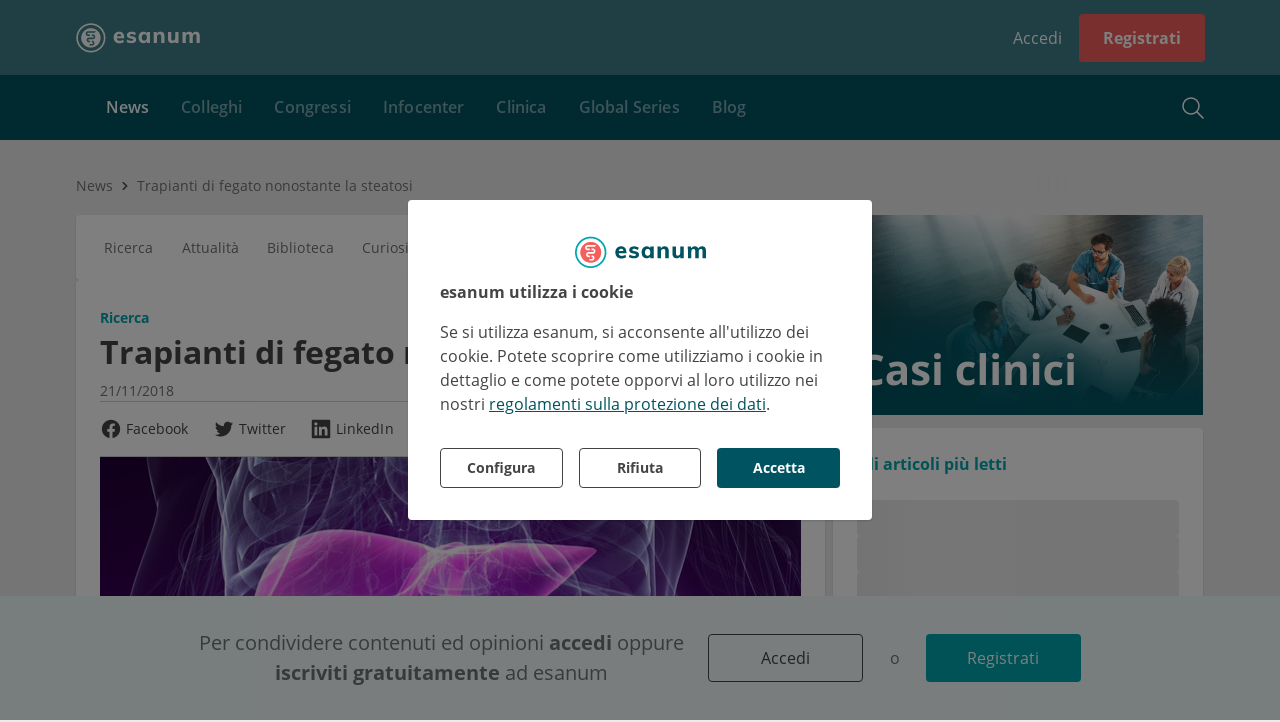

--- FILE ---
content_type: text/html; charset=utf-8
request_url: https://www.esanum.it/today/posts/trapianti-di-fegato-nonostante-la-steatosi
body_size: 22239
content:
<!DOCTYPE html>
<html lang="it" dir="ltr">
<head>

        <!-- application [pk=10] static_head start -->
        <link rel="stylesheet" type="text/css" href="/apps/current/style.css">
<meta name="facebook-domain-verification" content="6rn8wjs01k34en2q96vd5xwkvo71yq" />
<meta name="google-site-verification" content="O7jTg01nw62SN25L5yy6-4cbS5Hxg72pbzExohYBU7E" />
<script type="text/javascript">
    (function(c,l,a,r,i,t,y){
        c[a]=c[a]||function(){(c[a].q=c[a].q||[]).push(arguments)};
        t=l.createElement(r);t.async=1;t.src="https://www.clarity.ms/tag/"+i;
        y=l.getElementsByTagName(r)[0];y.parentNode.insertBefore(t,y);
    })(window, document, "clarity", "script", "sii78b0sr3");
</script>
        <!-- application [pk=10] static_head end -->
    
    <base href="/">
    <meta charset="utf-8"/>
    <meta esn-version="4.144.0">
    <title>Trapianti di fegato nonostante la steatosi</title>
    <link rel="icon" type="image/png" href="/assets/images/favicon.png?v4">

    <!-- TODO: usercentrics CMP_ID=5 : manual blocking -->
    <script src="https://web.cmp.usercentrics.eu/tcf/stub.js"></script>
    <script id="usercentrics-cmp" src="https://web.cmp.usercentrics.eu/ui/loader.js" data-settings-id="A21qQy1e1O8mx0" async=""></script>
    <!-- TODO: ...usercentrics -->

    <script>
        // adjust view port
        (function () {
            var viewport;

            var reload = function () {
                if (!!viewport) {
                    viewport.parentNode.removeChild(viewport);
                }

                viewport = document.createElement('meta');
                viewport.setAttribute('name', 'viewport');
                var width = window.screen.availWidth < 660 && window.orientation === 0
                    ? (window.screen.availWidth > 550
                        ? 'width=700'
                        : 'width=420')
                    : 'width=1180';
                var content = [width];
                if (/iPad|iPhone|iPod/.test(navigator.userAgent) && !window.MSStream) {
                    content.push('maximum-scale=1.0');
                    content.push('user-scalable=0');
                }
                viewport.setAttribute('content', content.join(', '));
                document.head.appendChild(viewport);
            };

            reload();
            window.addEventListener('resize', function () {
                reload();
            });
            window.addEventListener('orientationchange', function () {
                reload();
            });
        })();

        // catch HTTP status
        (function () {
            return;
            var status = !!window['_preload'] && window['_preload']['status'] !== undefined
                ? window['_preload']['status'] : 200;
            if (status === 404 && !/^404/.test(document.location.pathname)) {
                history.replaceState({}, 'Not found', '/404');
            }
        })();

        // platform events API
        var platform = {events: {ready: [], route: []}, state: {me: {user: []}}};
        (function () {
            var processMessage = function (message) {
                switch (message.type) {
                    case 'route':
                        var url = message.payload;
                        platform.events.route.forEach(function (p) {
                            p(url);
                        });
                        break;
                    case 'me_user':
                        var user = message.payload;
                        if (!!user) {
                            platform.state.me.user.forEach(function (p) {
                                p(user);
                            });
                        }
                        break;
                    case 'me_profile':
                        var profile = message.payload;
                        if (!!profile) {
                            platform.state.me.profile.forEach(function (p) {
                                p(profile);
                            });
                        }
                        break;
                }
            };
            addEventListener('message', function (e) {
                switch (e.data) {
                    case 'platform_ready':
                        platform.events.ready.forEach(function (p) {
                            p();
                        });
                        break;
                    default:
                        try {
                            processMessage(JSON.parse(e.data));
                        } catch (e) {
                            // console.log(e);
                        }

                }
            });
        })();
    </script>
    <script src="/assets/js/youtube-iframe_api.js" async=""></script>
    <script src="/assets/js/3q-player.js" async=""></script>
    <script type="text/javascript" src="/assets/js/bowser.js"></script>
    <link rel="manifest" crossorigin="use-credentials" href="manifest.webmanifest">
    <link rel="preload" href="assets/3rd-party/open-sans-cyrillic-600.woff2" as="font" type="font/woff2" crossorigin="">
    
  <meta property="og:title" content="Trapianti di fegato nonostante la steatosi">
  <meta name="twitter:title" content="Trapianti di fegato nonostante la steatosi">



  <meta name="description" content="Ricercatori dell&#x27;Università di Oxford nel Regno Unito hanno valutato l&#x27;impatto della perfusione meccanica normotermica e dei coadiuvanti antilipidici su fegati steatosici umani e hanno studiato come gli innesti potrebbero essere migliorati per consentire un trapianto di successo.">
  <meta property="og:description" content="Ricercatori dell&#x27;Università di Oxford nel Regno Unito hanno valutato l&#x27;impatto della perfusione meccanica normotermica e dei coadiuvanti antilipidici su fegati steatosici umani e hanno studiato come gli innesti potrebbero essere migliorati per consentire un trapianto di successo.">
  <meta name="twitter:description" content="Ricercatori dell&#x27;Università di Oxford nel Regno Unito hanno valutato l&#x27;impatto della perfusione meccanica normotermica e dei coadiuvanti antilipidici su fegati steatosici umani e hanno studiato come gli innesti potrebbero essere migliorati per consentire un trapianto di successo.">



  <meta property="og:image" content="https://s4.esanum.it/backend/media/images/2018/11/21/357fc3dd-11c8-407d-8a8c-23cb2c8e0ef4/renders/detailed.jpg">
  <meta property="og:image:url" content="https://s4.esanum.it/backend/media/images/2018/11/21/357fc3dd-11c8-407d-8a8c-23cb2c8e0ef4/renders/detailed.jpg">
  <meta property="og:image:type" content="image/jpeg">
  
    <meta property="og:image:width" content="642">
  
  
    <meta property="og:image:height" content="300">
  
  <meta name="twitter:image:src" content="https://s4.esanum.it/backend/media/images/2018/11/21/357fc3dd-11c8-407d-8a8c-23cb2c8e0ef4/renders/detailed.jpg">
  <meta name="twitter:card" content="summary_large_image">



  <meta name="twitter:site" content="esanum">
  <meta name="twitter:site:id" content="631940082">
  <meta name="twitter:creator" content="esanum">
  <meta name="twitter:creator:id" content="631940082">



  <meta name="keywords" content="chirurgia,fegato,gastroenterologia,steatosi,trapianto">







  <link rel="canonical" href="https://www.esanum.it/today/posts/trapianti-di-fegato-nonostante-la-steatosi">



  <script type="application/ld+json">
  {
    "@context": "http://schema.org",
    "@type": "Article",
    "mainEntityOfPage": {
        "@type": "WebPage",
        "@id": "https://www.esanum.it/today/posts/trapianti-di-fegato-nonostante-la-steatosi"
    },
    "headline": "Trapianti di fegato nonostante la steatosi",
    "datePublished": "2018-11-21T14:01:09+00:00",
    "dateModified": "2021-03-27T06:34:12+00:00",
    "publisher": {
        "@type": "Organization",
        "name": "esanum",
        "logo": {
            "@type": "ImageObject",
            "url": "https://www.esanum.it/assets/images/json-ld-esanum-logo.jpg"
        }
    },
    "description": "Ricercatori dell'Università di Oxford nel Regno Unito hanno valutato l'impatto della perfusione meccanica normotermica e dei coadiuvanti antilipidici su fegati steatosici umani e hanno studiato come gli innesti potrebbero essere migliorati per consentire un trapianto di successo.",
    "author": {
        "@type": "Person",
        "name": "Amedeo Cutuli"
    },
    "image": {
        "@type": "ImageObject",
        "url": "https://s4.esanum.it/backend/media/images/2018/11/21/357fc3dd-11c8-407d-8a8c-23cb2c8e0ef4/renders/detailed.jpg",
        "width": 8000,
        "height": 3738
    }
}
  </script>






  <script>
    
      window._preload = {"splashScreen": {"title": "esanum - comunit\u00e0 e notizie per i medici", "description": ""}, "layout": {"__type__": "layout", "id": 1, "title": "Default layout", "blocks": ["breadcrumbs", "footer", "header", "infocenter_main_menu", "infocenter_summary", "login_state", "sidebar", "sidebar_user", "sub_header"], "containerWidth": "1160px", "backgroundColor": "", "__from_public_cache__": true, "__deps__": {"public": ["tag__layout__1", "tag__client__1"], "private": []}}, "status": 200};
    
  </script>



<link rel="stylesheet" href="styles.c87bad5778d774af.css"></head>

<body data-layout-position="body" data-ch-layout-position="body">

<!-- backward compatibility with plugins -->
<script>
    (function () {
        if (/plugins#/.test(window.location.href)) {
            history.pushState('', document.title, window.location.href.replace('plugins#', 'plugins'));
        }
    })();
</script>

<!-- analytics -->
<script type="module" data-privacy-shield="skip">
    const BOT_MODE = /(googlebot|phantomjs|changelog)/ig.test(navigator.userAgent);
    if (!BOT_MODE) {
        const insert = src => {
            let first = document.head.firstChild;
            let script = document.createElement('script');
            script.async = true;
            script.src = src;
            first.parentNode.insertBefore(script, first);
        }

        // Google Analytics
        window.GoogleAnalyticsObject = 'ga';
        window.ga = window.ga || function () {
            (window.ga.q = window.ga.q || []).push(arguments)
        };
        window.ga.l = 1 * new Date();
        insert('//www.google-analytics.com/analytics.js');

        // Google Tag Manager
        window.dataLayer = window.dataLayer || [];
        window.gtag = function () {
            window.dataLayer.push(arguments)
        };
        window.gtag('js', new Date());
        insert('//www.googletagmanager.com/gtag/js');
        gtag('consent', 'default', {
            'ad_storage': 'denied',
            'ad_user_data': 'denied',
            'ad_personalization': 'denied',
            'analytics_storage': 'denied',
            'functionality_storage': 'denied',
            'personalization_storage': 'denied',
            'security_storage': 'granted'
        });
        gtag('consent', 'update', {
            'ad_storage': 'denied',
            'ad_user_data': 'denied',
            'ad_personalization': 'denied',
            'analytics_storage': 'denied',
            'functionality_storage': 'denied',
            'personalization_storage': 'denied',
            'security_storage': 'granted'
        });
    }
</script>

<script type="module">
    // Mautic
    const insert = src => {
        let first = document.head.firstChild;
        let script = document.createElement('script');
        script.async = true;
        script.src = src;
        first.parentNode.insertBefore(script, first);
    }
    window.MauticTrackingObject = 'mt';
    window.mt = window.mt || function () {
        (window.mt.q = window['mt'].q || []).push(arguments)
    };
    insert('https://mailings.esanum.de/mtc.js');
</script>

<div style="display:none" data-layout-position="prerender" data-changelog="skip">
    <div>
  <h1>
    Trapianti di fegato nonostante la steatosi
  </h1>
  <h4>
    Ricercatori dell'Università di Oxford nel Regno Unito hanno valutato l'impatto della perfusione meccanica normotermica e dei coadiuvanti antilipidici su fegati steatosici umani e hanno studiato come gli innesti potrebbero essere migliorati per consentire un trapianto di successo.
  </h4>
  <p align="justify">
    <span style="font-size:16px;"><strong>La perfusione normotermica può essere usata per diminuire il grasso epatico totale</strong></span><br>
    &nbsp;<br>
    <em><span style="font-size:16px;">Ricercatori dell'Università di Oxford nel Regno Unito hanno valutato l'impatto della perfusione meccanica normotermica e dei coadiuvanti antilipidici su fegati steatosici umani e hanno studiato come gli innesti potrebbero essere migliorati per consentire un trapianto di successo.</span></em>
  </p>
  <p align="justify">
    Il trapianto di fegati steatosici ha scarsi risultati. Di conseguenza, molti di questi organi oggi vengono <strong>scartati</strong>, andando così a diminuire il numero di organi disponibili per il trapianto. D’altra parte <strong>l'epidemia globale di obesità aumenterà probabilmente la percentuale di fegati steatosici nel pool di donatori</strong>. La mancanza di fegati idonei causerà la morte di molti pazienti in attesa del trapianto.&nbsp; Una soluzione potrebbe arrivare dalla <strong>perfusione meccanica normotermica</strong>, metodica che mantiene il fegato in uno stato completamente funzionante ex situ, permettendo di fornire ossigeno e nutrizione a 37 °C.<br>
    <br>
    I dati di un nuovo studio presentato recentemente al <strong>Liver Meeting</strong> organizzato dall’<em>American Association for the Study of Liver Diseases (AASLD)</em> confermano che la perfusione meccanica normotermica può essere usata per preservare i fegati steatosici e per <strong>alterare la loro struttura e il loro metabolismo lipidico</strong>, determinando la possibilità di un trapianto più efficace.<br>
    I ricercatori hanno selezionato 16 fegati umani rifiutati per il trapianto a causa della steatosi. I fegati sono stati perfusi per 48 ore su un circuito normotermico con sangue ed ossigeno. I fegati sono stati divisi in tre gruppi: 6 sono stati solo perfusi ed ossigenati, 5 sono stati sottoposti a perfusione normotermica ed aferesi lipidica, 5 trattati con perfusione, aferesi lipidica e agenti delipidizzanti. Le caratteristiche dei donatori e i livelli totali di steatosi pre-perfusione erano simili tra i tre gruppi di fegati. Tutti i fegati hanno evidenziato simili funzioni metaboliche e sintetiche, assicurando confronti validi.<br>
    I ricercatori hanno scoperto che l'aggiunta di un filtro di aferesi lipidica alla perfusione normotermica ha portato in 48 ore ad una <strong>significativa riduzione dei trigliceridi circolanti</strong> rispetto all'uso della sola perfusione normotermica. Si è anche notata una <strong>significativa riduzione del colesterolo totale perfuso</strong>.<br>
    Nei fegati a cui sono stati aggiunti agenti delipidizzanti si è avuto un <strong>aumento dell'ossidazione degli acidi grassi</strong> rispetto agli altri due gruppi. Questo gruppo di fegati ha mostrato anche una <strong>riduzione media del livello dei trigliceridi tissutali</strong>.<br>
    <br>
    I risultati dello studio dimostrano che la conservazione normotermica dei fegati steatosici per 48 ore determina negli organi una struttura lipidica e un metabolismo alterati, determinando potenzialmente <strong>trapianti più efficaci</strong>.
  </p>
  <p align="justify">
    <br>
    <span style="font-size:10px;">Fonte: Normothermic Machine Perfusion Can Salvage Fatty Livers for Transplantation. AASLD. https://www.aasld.org/about-aasld/press-room/normothermic-machine-perfusion-can-salvage-fatty-livers-transplantation</span>
  </p>
</div>

</div>
<!--googleoff: all-->
<!--noindex-->
<style>
    body {
        background: #EBEBEB;
        margin: 0;
        padding: 0;
        width: 100%;
    }

    #unsupported {
        display: block;
        position: absolute;
        top: 50%;
        left: 50%;
        transform: translate(-50%, -50%);
        text-align: center;
        color: #005461;
        font-weight: 700;
    }

    #unsupported h1 {
        font-size: 28px;
    }

    #unsupported h2 {
        font-size: 22px;

    }

    #platform-loader {
        position: absolute;
        width: 100%;
        min-height: 100%;
        left: 0;
        top: 0;
        background-color: #ebebeb;
        opacity: 0;
        animation: platform-fadein 2s;
        animation-delay: 2s;
        animation-fill-mode: forwards;
    }

    #platform-loader header {
        height: 70px;
        box-sizing: border-box;
        background-color: #00A5AE;
    }

    #platform-loader header .logo {
        width: 150px;
        height: 70px;
        display: flex;
        align-items: center;
    }

    #platform-loader header .logo svg {
        margin: 0 auto;
    }

    #platform-loader header .header {
        max-width: 1120px;
        margin: 0 auto;
        padding: 0 15px;
    }

    .platform-loader-desktop {
        font-family: 'Open Sans';
        font-size: 14px;
        font-weight: 400;
    }

    @keyframes platform-fadein {
        0% {
            opacity: 0;
        }
        80% {
            opacity: 0;
        }
        100% {
            opacity: 1;
        }
    }

    .platform-loader-desktop .title {
        text-align: center;
        font-size: 26px;
        margin: 30px 0 20px 0;
        color: #005461;
        font-weight: bold;
    }

    .platform-loader-desktop p {
        text-align: center;
        font-size: 15px;
        margin: 14px 0;
        color: #444;
    }

    .platform-loader-desktop .platform-loader-splash-screen {
        display: flex;
        flex-direction: column;
        align-items: center;
        justify-content: center;
        padding-top: 130px;
        max-width: 740px;
        margin: 0 auto;
    }

    .platform-loader-mobile {
        display: none;
        position: absolute;
        top: 0;
        right: 0;
        bottom: 0;
        left: 0;
        margin: auto;
    }

    .platform-loader-spinner {
        stroke-dasharray: 150, 200;
        stroke-dashoffset: -10;
        -webkit-animation: platform-loader-dash 1.5s ease-in-out infinite, platform-loader-rotate 2s linear infinite;
        animation: platform-loader-dash 1.5s ease-in-out infinite, platform-loader-rotate 2s linear infinite;
        stroke-linecap: round;
    }

    .platform-loader-spinner-desktop {
        -webkit-animation: platform-loader-dash-desktop 1.5s ease-in-out infinite, platform-loader-rotate 2s linear infinite;
        animation: platform-loader-dash-desktop 1.5s ease-in-out infinite, platform-loader-rotate 2s linear infinite;
        stroke-linecap: round;
    }

    @-webkit-keyframes platform-loader-rotate {
        100% {
            -webkit-transform: rotate(360deg);
            transform: rotate(360deg);
        }
    }

    @keyframes platform-loader-rotate {
        100% {
            -webkit-transform: rotate(360deg);
            transform: rotate(360deg);
        }
    }

    @-webkit-keyframes platform-loader-dash {
        0% {
            stroke-dasharray: 1, 200;
            stroke-dashoffset: 0;
        }
        50% {
            stroke-dasharray: 89, 200;
            stroke-dashoffset: -35;
        }
        100% {
            stroke-dasharray: 89, 200;
            stroke-dashoffset: -134;
        }
    }

    @keyframes platform-loader-dash {
        0% {
            stroke-dasharray: 1, 200;
            stroke-dashoffset: 0;
        }
        50% {
            stroke-dasharray: 89, 200;
            stroke-dashoffset: -35;
        }
        100% {
            stroke-dasharray: 89, 200;
            stroke-dashoffset: -134;
        }
    }

    @-webkit-keyframes platform-loader-dash-desktop {
        0% {
            stroke-dasharray: 1, 240;
            stroke-dashoffset: 0;
        }
        50% {
            stroke-dasharray: 220, 240;
            stroke-dashoffset: -40;
        }
        100% {
            stroke-dasharray: 220, 240;
            stroke-dashoffset: -230;
        }
    }

    @keyframes platform-loader-dash-desktop {
        0% {
            stroke-dasharray: 1, 240;
            stroke-dashoffset: 0;
        }
        50% {
            stroke-dasharray: 220, 240;
            stroke-dashoffset: -40;
        }
        100% {
            stroke-dasharray: 220, 240;
            stroke-dashoffset: -230;
        }
    }

    @media screen and (max-width: 768px) {
        .platform-loader-desktop {
            display: none;
        }

        .platform-loader-mobile {
            display: block;
        }
    }
</style>

<div id="platform-loader">

    <div class="platform-loader-desktop">
        <header>

        <!-- application [pk=10] static_head start -->
        <link rel="stylesheet" type="text/css" href="/apps/current/style.css">
<meta name="facebook-domain-verification" content="6rn8wjs01k34en2q96vd5xwkvo71yq" />
<meta name="google-site-verification" content="O7jTg01nw62SN25L5yy6-4cbS5Hxg72pbzExohYBU7E" />
<script type="text/javascript">
    (function(c,l,a,r,i,t,y){
        c[a]=c[a]||function(){(c[a].q=c[a].q||[]).push(arguments)};
        t=l.createElement(r);t.async=1;t.src="https://www.clarity.ms/tag/"+i;
        y=l.getElementsByTagName(r)[0];y.parentNode.insertBefore(t,y);
    })(window, document, "clarity", "script", "sii78b0sr3");
</script>
        <!-- application [pk=10] static_head end -->
    
            <div class="header">
                <div class="logo">
                    <svg width="146" height="35" viewBox="0 0 146 35" fill="none" xmlns="http://www.w3.org/2000/svg">
                        <path fill-rule="evenodd" clip-rule="evenodd" d="M49.6216 14.1731C49.1659 14.6027 48.8693 15.2303 48.7319 16.0552H53.915C53.7087 14.3708 52.8746 13.5282 51.4138 13.5282C50.6744 13.5282 50.0768 13.7434 49.6216 14.1731ZM57.2674 18.4595H48.6546C48.7233 19.6801 49.0416 20.0999 49.6086 20.6581C50.176 21.217 51.0182 21.4964 52.1358 21.4964C52.8063 21.4964 53.4767 21.3848 54.1472 21.161C54.8177 20.9377 55.4365 20.6113 56.0037 20.1813L57.0354 22.8115C56.4163 23.3103 55.6467 23.7012 54.7273 23.9849C53.8075 24.2682 52.8837 24.4101 51.9553 24.4101C49.7545 24.4101 48.0268 23.804 46.7723 22.5921C45.5173 21.38 44.8901 19.726 44.8901 17.6282C44.8901 16.3048 45.1607 15.1229 45.7024 14.0827C46.2438 13.0428 47.0044 12.235 47.9841 11.6588C48.9641 11.083 50.073 10.7949 51.3107 10.7949C53.1499 10.7949 54.6024 11.3923 55.6686 12.5871C56.7344 13.782 57.2674 15.3937 57.2674 17.4222V18.4595Z" fill="white"/>
                        <path fill-rule="evenodd" clip-rule="evenodd" d="M59.9902 22.6552L61.0085 19.9827C61.6869 20.4751 62.442 20.8527 63.2737 21.1152C64.1049 21.3788 64.9535 21.5098 65.8188 21.5098C66.4803 21.5098 66.9896 21.4081 67.3457 21.2045C67.702 21.001 67.8801 20.7042 67.8801 20.3137C67.8801 19.9915 67.753 19.7369 67.4984 19.55C67.244 19.3637 66.7942 19.2025 66.1494 19.0666L64.0371 18.583C62.7983 18.3119 61.8864 17.8792 61.3012 17.2849C60.7156 16.6914 60.4229 15.9022 60.4229 14.918C60.4229 14.1205 60.6561 13.408 61.1229 12.7802C61.5893 12.1524 62.2385 11.6648 63.07 11.3167C63.9013 10.9691 64.86 10.7948 65.9459 10.7948C66.8623 10.7948 67.7613 10.935 68.6438 11.2148C69.526 11.4946 70.3148 11.8892 71.0109 12.3985L69.9416 14.969C69.2801 14.5109 68.6055 14.1633 67.9186 13.9253C67.2313 13.6878 66.5652 13.5692 65.9205 13.5692C65.2927 13.5692 64.8008 13.6797 64.4442 13.9002C64.0881 14.1205 63.9098 14.4263 63.9098 14.8163C63.9098 15.1048 64.0157 15.338 64.2281 15.5161C64.44 15.6944 64.8174 15.8429 65.3605 15.9617L67.524 16.4451C68.8476 16.7505 69.8058 17.2085 70.3999 17.8195C70.9938 18.4305 71.2906 19.2447 71.2906 20.2627C71.2906 21.4845 70.7985 22.4515 69.8147 23.1642C68.8304 23.8767 67.4813 24.233 65.7679 24.233C63.3246 24.233 61.3985 23.7076 59.9902 22.6552Z" fill="white"/>
                        <path fill-rule="evenodd" clip-rule="evenodd" d="M83.15 20.3391C83.6593 19.6947 83.9135 18.7613 83.9135 17.5396C83.9135 16.3178 83.6593 15.3805 83.15 14.7273C82.6412 14.0741 81.9115 13.7473 80.9612 13.7473C80.011 13.7473 79.2727 14.087 78.747 14.7654C78.2209 15.4442 77.958 16.3861 77.958 17.5905C77.958 18.7952 78.2166 19.7155 78.7344 20.352C79.2517 20.9884 79.9939 21.3062 80.9612 21.3062C81.9115 21.3062 82.6412 20.9842 83.15 20.3391ZM87.706 11.1258V24.0296H83.9137V22.1208C83.5233 22.7825 82.9724 23.3001 82.2595 23.673C81.5468 24.046 80.741 24.233 79.8417 24.233C78.7219 24.233 77.7332 23.962 76.8767 23.4189C76.0197 22.8757 75.3497 22.0996 74.8658 21.09C74.3823 20.0807 74.1406 18.9137 74.1406 17.5905C74.1406 16.267 74.3823 15.088 74.8658 14.0526C75.3497 13.0177 76.0241 12.216 76.8892 11.6475C77.7546 11.0792 78.7385 10.7948 79.8417 10.7948C80.741 10.7948 81.5468 10.9901 82.2595 11.3802C82.9724 11.7709 83.5233 12.2963 83.9137 12.9582V11.1258H87.706Z" fill="white"/>
                        <path fill-rule="evenodd" clip-rule="evenodd" d="M104.504 16.216V24.0297H100.661V16.3943C100.661 15.4952 100.495 14.8376 100.164 14.4216C99.8333 14.0062 99.3121 13.7984 98.5991 13.7984C97.7504 13.7984 97.0718 14.0698 96.563 14.6125C96.0542 15.1559 95.7996 15.885 95.7996 16.8016V24.0297H91.9566V14.8162C91.9566 13.4418 91.8883 12.2118 91.7529 11.1257H95.3667L95.6215 13.1618C96.0796 12.3986 96.6776 11.813 97.4159 11.4059C98.154 10.9984 98.9894 10.7949 99.9228 10.7949C102.977 10.7949 104.504 12.602 104.504 16.216Z" fill="white"/>
                        <path fill-rule="evenodd" clip-rule="evenodd" d="M121.021 11.1257V24.0296H117.28V22.1461C116.873 22.8249 116.338 23.3423 115.676 23.6988C115.015 24.055 114.268 24.233 113.437 24.233C111.825 24.233 110.62 23.7837 109.823 22.8844C109.025 21.9851 108.626 20.6278 108.626 18.812V11.1257H112.47V18.8885C112.47 20.4497 113.14 21.2298 114.48 21.2298C115.278 21.2298 115.922 20.9585 116.414 20.4154C116.906 19.8725 117.153 19.1602 117.153 18.2773V11.1257H121.021Z" fill="white"/>
                        <path fill-rule="evenodd" clip-rule="evenodd" d="M144.856 12.1313C145.577 13.0218 145.938 14.3835 145.938 16.216V24.0297H142.094V16.3433C142.094 15.444 141.95 14.7952 141.662 14.3964C141.373 13.9979 140.898 13.7984 140.237 13.7984C139.456 13.7984 138.853 14.0698 138.43 14.6125C138.005 15.1559 137.793 15.9194 137.793 16.9033V24.0297H133.95V16.3433C133.95 15.4613 133.801 14.8162 133.505 14.4091C133.208 14.0018 132.737 13.7984 132.092 13.7984C131.312 13.7984 130.705 14.0698 130.273 14.6125C129.84 15.1559 129.623 15.9194 129.623 16.9033V24.0297H125.78V14.8162C125.78 13.4418 125.712 12.2118 125.577 11.1257H129.191L129.42 13.0601C129.81 12.3308 130.357 11.7708 131.061 11.3803C131.765 10.99 132.576 10.7949 133.492 10.7949C135.409 10.7949 136.682 11.5927 137.31 13.1874C137.733 12.4581 138.323 11.8766 139.079 11.444C139.833 11.0113 140.66 10.7949 141.56 10.7949C143.036 10.7949 144.135 11.2403 144.856 12.1313Z" fill="white"/>
                        <path fill-rule="evenodd" clip-rule="evenodd" d="M22.242 11.3362H18.5639H18.0601H16.5094H15.6407L14.1806 11.3281C13.378 11.3281 13.1083 11.8927 13.1083 12.3165C13.1083 12.7402 13.4056 13.3105 14.1014 13.3105H16.502V15.2H14.4895C13.8844 15.2 13.4349 15.1366 13.1216 15.0069C12.7635 14.8701 12.3722 14.6632 12.0906 14.3397C11.6356 13.8151 11.2646 13.1197 11.2646 12.3235C11.2646 11.5235 11.6111 10.8559 12.0675 10.3302C12.3499 10.0104 12.7775 9.75949 13.14 9.62649C13.5235 9.49502 13.9701 9.4469 14.4895 9.4469H16.5094H18.0601H23.5219L22.242 11.3362ZM22.1193 18.0762C21.81 18.4727 21.4191 18.7013 21.056 18.8343C20.6721 18.9649 20.1547 19.0349 19.6367 19.0349L15.1598 19.0074C14.4701 19.0074 14.1772 19.5704 14.1772 19.9942C14.1772 20.4179 14.4841 20.9809 15.1598 20.9809H16.5121V22.8703H15.5352C14.9297 22.8703 14.4806 22.8068 14.1678 22.6771C13.8108 22.5404 13.422 22.2845 13.1401 21.9609C12.6851 21.4364 12.3613 20.79 12.3613 19.9935C12.3613 19.1937 12.5785 18.7204 13.0108 18.1742C13.323 17.7797 13.7281 17.5496 14.0415 17.3928C14.4858 17.1701 15.0154 17.1172 15.5352 17.1172L19.9557 17.1458C20.7736 17.1458 21.0798 16.5825 21.0798 16.159C21.0798 15.7353 20.8151 15.1722 20.0204 15.1722H18.4874V13.282H19.6367C20.9873 13.2442 21.6173 13.7882 21.9338 14.1225C22.4111 14.626 22.771 15.3626 22.771 16.159C22.771 16.959 22.5406 17.5361 22.1193 18.0762ZM20.9784 25.8343C20.6941 26.1552 20.3045 26.3934 19.9444 26.5258C19.5614 26.657 19.1042 26.7231 18.5853 26.7231L16.5389 26.6929C16.0964 26.6185 15.7529 26.251 15.7529 25.7875C15.7529 25.3238 16.0242 24.8445 16.5389 24.8445L18.8345 24.8338C19.6979 24.8338 19.9461 24.2698 19.9461 23.8461C19.9461 23.4226 19.5734 22.8595 18.9637 22.8595H18.4923V20.97H18.5853C19.1895 20.97 19.6386 21.0334 19.9518 21.1631C20.3075 21.299 20.724 21.5654 21.0071 21.8898C21.4616 22.4153 21.7764 23.0512 21.7764 23.8465C21.7764 24.6465 21.4343 25.3089 20.9784 25.8343ZM28.9281 15.3129C28.9255 15.2991 28.9244 15.2851 28.9218 15.2715C28.8654 14.9817 28.7912 14.6986 28.7136 14.4167C28.6891 14.3272 28.6709 14.2366 28.6444 14.1478C28.5771 13.9247 28.495 13.7081 28.4147 13.4909C28.3611 13.3435 28.313 13.1949 28.2531 13.0495C28.1872 12.8909 28.11 12.7388 28.0374 12.584C27.9455 12.3867 27.8569 12.1887 27.7537 11.9962C27.7018 11.8999 27.6421 11.8094 27.5876 11.7149C27.4503 11.4749 27.3114 11.2358 27.1554 11.0039C27.1364 10.9755 27.1141 10.9495 27.0948 10.9215C26.6962 10.3407 26.2471 9.78419 25.7313 9.26859C25.2144 8.75169 24.6566 8.30128 24.0741 7.90206C24.0478 7.88412 24.0236 7.86334 23.9971 7.84541C23.7615 7.68681 23.5182 7.54506 23.2739 7.40572C23.1842 7.35409 23.098 7.29722 23.0068 7.248C22.8084 7.14147 22.605 7.05025 22.402 6.95619C22.2526 6.88662 22.1062 6.81181 21.9537 6.74837C21.8013 6.68559 21.6455 6.63506 21.4911 6.57884C21.2809 6.50163 21.0722 6.42244 20.8565 6.35725C20.7572 6.32772 20.6561 6.30694 20.5561 6.28003C20.2845 6.20588 20.0121 6.13369 19.7332 6.07944C19.7035 6.07353 19.6731 6.07113 19.6435 6.06566C18.9479 5.9355 18.2337 5.85938 17.5011 5.85938C16.7726 5.85938 16.0624 5.93506 15.3707 6.06369C15.3361 6.07003 15.3011 6.07309 15.2666 6.07966C14.9922 6.13325 14.7249 6.20412 14.4581 6.27675C14.3531 6.30497 14.247 6.32684 14.1426 6.35791C13.9322 6.42156 13.7285 6.49922 13.5233 6.57403C13.3634 6.632 13.2026 6.6845 13.0449 6.74969C12.8979 6.81072 12.7573 6.88269 12.6133 6.94963C12.4049 7.04588 12.1957 7.13994 11.9919 7.24931C11.9072 7.29503 11.8274 7.34797 11.7438 7.39566C11.4931 7.5385 11.2437 7.68397 11.002 7.84672C10.9836 7.85919 10.967 7.87363 10.9486 7.88609C10.358 8.28881 9.79321 8.74513 9.26952 9.26859C8.75174 9.78659 8.30046 10.3455 7.90058 10.9291C7.8833 10.9543 7.86339 10.9779 7.84611 11.0033C7.68818 11.2378 7.54774 11.4797 7.40861 11.7228C7.35611 11.8142 7.29814 11.9017 7.24827 11.9944C7.14327 12.1902 7.05314 12.3913 6.96018 12.5914C6.88908 12.7434 6.81318 12.8926 6.74843 13.0482C6.68718 13.1967 6.63796 13.3487 6.58327 13.4992C6.5043 13.7134 6.42358 13.9262 6.3573 14.1461C6.3293 14.2395 6.30983 14.3348 6.28424 14.4289C6.20833 14.7063 6.13505 14.9845 6.07949 15.2698C6.07555 15.2899 6.0738 15.31 6.07008 15.3299C5.93664 16.0339 5.85986 16.7575 5.85986 17.4997C5.85986 17.8657 5.88261 18.2277 5.91696 18.5873C5.92089 18.6298 5.92789 18.6716 5.93249 18.714C5.96333 19.0027 6.0038 19.2887 6.05586 19.5717C6.07905 19.7001 6.10661 19.8272 6.13418 19.955C6.17333 20.1346 6.21643 20.3122 6.26411 20.4887C6.31377 20.6766 6.36583 20.8634 6.42511 21.0487C6.44721 21.117 6.47258 21.1839 6.49599 21.2517C7.05096 22.8884 7.96664 24.4286 9.26886 25.7311C10.0382 26.5002 10.904 27.135 11.8278 27.6469C11.9551 27.7184 12.0807 27.7921 12.2111 27.8588C12.2467 27.877 12.2835 27.8927 12.3196 27.9102C12.8019 28.1518 13.3009 28.3668 13.8211 28.54C13.8206 28.535 13.8208 28.5302 13.8202 28.5249C14.5701 28.7728 15.3427 28.9386 16.1249 29.032C16.1446 29.0405 16.1588 29.0534 16.1796 29.0607C16.6561 29.1147 17.0885 29.1409 17.5011 29.1409C18.0781 29.1409 18.6412 29.0845 19.196 29.0031C19.222 28.9994 19.2478 28.995 19.2738 28.9911C19.5582 28.9473 19.8402 28.8973 20.1173 28.8332C20.1219 28.8323 20.1265 28.831 20.1311 28.8299C20.6325 28.7133 21.1199 28.5626 21.5943 28.3834C21.6941 28.346 21.7949 28.3136 21.8938 28.2736C22.0566 28.2069 22.2143 28.1314 22.3733 28.0575C22.4836 28.0069 22.5962 27.9627 22.7051 27.9083C22.7023 27.9061 22.7003 27.9035 22.6975 27.9013C23.4163 27.5406 24.0936 27.1116 24.7181 26.6161C24.7257 26.6124 24.7334 26.6124 24.7411 26.6087C24.7806 26.5772 24.8139 26.5468 24.8526 26.5155C24.8896 26.4851 24.9259 26.4538 24.9629 26.423C25.2426 26.1902 25.5019 25.9612 25.732 25.7311C26.2598 25.2034 26.7196 24.634 27.1245 24.0382C27.1335 24.0252 27.144 24.013 27.1528 23.9999C27.3164 23.7571 27.4625 23.507 27.6058 23.255C27.6533 23.1721 27.706 23.0925 27.7513 23.0083C27.8602 22.8055 27.9538 22.5972 28.0499 22.3892C28.1172 22.2444 28.1896 22.1027 28.2513 21.9548C28.3154 21.7995 28.3671 21.6409 28.4239 21.4838C28.5 21.2758 28.5788 21.0693 28.6431 20.856C28.6729 20.7569 28.6934 20.6561 28.7203 20.5565C28.7947 20.284 28.8669 20.011 28.9214 19.731C28.9262 19.7067 28.9279 19.682 28.9325 19.6577C29.0644 18.9575 29.1412 18.2376 29.1412 17.4997C29.1412 16.7516 29.0638 16.0218 28.9281 15.3129Z" fill="white"/>
                        <mask id="mask0" mask-type="alpha" maskUnits="userSpaceOnUse" x="0" y="0" width="36" height="35">
                            <path fill-rule="evenodd" clip-rule="evenodd" d="M0 0.00012207H35.0004V35.0001H0V0.00012207Z" fill="white"/>
                        </mask>
                        <g mask="url(#mask0)">
                            <path fill-rule="evenodd" clip-rule="evenodd" d="M17.5 1.94043C8.92084 1.94043 1.94141 8.92096 1.94141 17.5001C1.94141 26.0793 8.92084 33.0596 17.5 33.0596C26.0796 33.0596 33.059 26.0793 33.059 17.5001C33.059 8.92096 26.0796 1.94043 17.5 1.94043ZM17.5 35.0001C7.85072 35.0001 0 27.1494 0 17.5001C0 7.85084 7.85072 0.00012207 17.5 0.00012207C27.1497 0.00012207 35.0004 7.85084 35.0004 17.5001C35.0004 27.1494 27.1497 35.0001 17.5 35.0001Z" fill="white"/>
                        </g>
                    </svg>
                </div>
            </div>
        </header>
        <div class="platform-loader-splash-screen">
            <svg width="350" height="84" viewBox="0 0 350 84" fill="none" xmlns="http://www.w3.org/2000/svg">
                <g cx="0" cy="0" transform="translate(42 42)">
                    <circle class="platform-loader-spinner-desktop" r="38" stroke="#00A5AE" stroke-width="3"></circle>
                </g>
                <path fill-rule="evenodd" clip-rule="evenodd" d="M119.007 33.9898C117.914 35.0202 117.202 36.5254 116.873 38.5037H129.303C128.809 34.4641 126.808 32.4433 123.305 32.4433C121.532 32.4433 120.098 32.9595 119.007 33.9898ZM137.343 44.2711H116.687C116.852 47.1985 117.615 48.2052 118.975 49.544C120.336 50.8845 122.356 51.5544 125.036 51.5544C126.644 51.5544 128.252 51.2868 129.86 50.7502C131.468 50.2145 132.952 49.4318 134.312 48.4004L136.787 54.7085C135.302 55.9046 133.456 56.8421 131.251 57.5225C129.045 58.2019 126.83 58.5424 124.603 58.5424C119.325 58.5424 115.181 57.0887 112.173 54.1823C109.163 51.2753 107.659 47.3086 107.659 42.2775C107.659 39.1035 108.308 36.269 109.607 33.7744C110.905 31.2803 112.729 29.3429 115.079 27.961C117.429 26.5802 120.089 25.8893 123.057 25.8893C127.468 25.8893 130.952 27.322 133.509 30.1875C136.065 33.053 137.343 36.9184 137.343 41.7833V44.2711Z" fill="#00A5AE"/>
                <path fill-rule="evenodd" clip-rule="evenodd" d="M143.873 54.3337L146.315 47.9244C147.942 49.1053 149.753 50.0108 151.748 50.6404C153.741 51.2725 155.776 51.5868 157.852 51.5868C159.438 51.5868 160.659 51.3428 161.513 50.8544C162.368 50.3665 162.795 49.6546 162.795 48.7182C162.795 47.9454 162.49 47.3347 161.88 46.8867C161.27 46.4397 160.191 46.0531 158.644 45.7273L153.579 44.5673C150.608 43.9173 148.42 42.8796 147.017 41.4542C145.613 40.0309 144.911 38.1381 144.911 35.7778C144.911 33.865 145.47 32.1563 146.589 30.6506C147.708 29.1449 149.265 27.9756 151.259 27.1409C153.253 26.3073 155.552 25.8891 158.156 25.8891C160.354 25.8891 162.51 26.2254 164.627 26.8964C166.742 27.5674 168.634 28.5138 170.304 29.7351L167.739 35.9C166.153 34.8014 164.535 33.9678 162.887 33.397C161.239 32.8273 159.642 32.5429 158.096 32.5429C156.59 32.5429 155.41 32.8079 154.555 33.3367C153.701 33.865 153.273 34.5984 153.273 35.5338C153.273 36.2258 153.527 36.785 154.037 37.2121C154.545 37.6397 155.45 37.9959 156.753 38.2808L161.941 39.4402C165.116 40.1725 167.413 41.2711 168.838 42.7364C170.263 44.2017 170.975 46.1543 170.975 48.5959C170.975 51.5259 169.794 53.8453 167.435 55.5545C165.074 57.2632 161.839 58.1178 157.729 58.1178C151.87 58.1178 147.251 56.8577 143.873 54.3337Z" fill="#00A5AE"/>
                <path fill-rule="evenodd" clip-rule="evenodd" d="M199.418 48.78C200.639 47.2344 201.249 44.9958 201.249 42.0658C201.249 39.1358 200.639 36.8878 199.418 35.3212C198.198 33.7547 196.448 32.9709 194.169 32.9709C191.89 32.9709 190.119 33.7857 188.859 35.4125C187.597 37.0404 186.966 39.2995 186.966 42.1881C186.966 45.0772 187.586 47.2843 188.828 48.8109C190.069 50.337 191.849 51.0993 194.169 51.0993C196.448 51.0993 198.198 50.3271 199.418 48.78ZM210.344 26.6829V57.63H201.249V53.0521C200.313 54.6391 198.992 55.8804 197.282 56.7748C195.573 57.6693 193.64 58.1179 191.483 58.1179C188.798 58.1179 186.426 57.4679 184.372 56.1652C182.317 54.8626 180.71 53.0012 179.55 50.5801C178.39 48.1595 177.81 45.3606 177.81 42.1871C177.81 39.0132 178.39 36.1854 179.55 33.7024C180.71 31.2204 182.327 29.2976 184.402 27.9341C186.478 26.5712 188.838 25.8892 191.483 25.8892C193.64 25.8892 195.573 26.3576 197.282 27.2931C198.992 28.23 200.313 29.4902 201.249 31.0777V26.6829H210.344Z" fill="#00A5AE"/>
                <path fill-rule="evenodd" clip-rule="evenodd" d="M250.629 38.8905V57.6301H241.413V39.3181C241.413 37.1619 241.016 35.5848 240.222 34.587C239.428 33.5907 238.178 33.0923 236.468 33.0923C234.433 33.0923 232.805 33.7434 231.585 35.045C230.365 36.3482 229.754 38.0967 229.754 40.2949V57.6301H220.538V35.5334C220.538 32.2372 220.374 29.2872 220.049 26.6825H228.716L229.327 31.5657C230.426 29.7353 231.86 28.3309 233.631 27.3545C235.401 26.3772 237.404 25.8893 239.643 25.8893C246.968 25.8893 250.629 30.2232 250.629 38.8905Z" fill="#00A5AE"/>
                <path fill-rule="evenodd" clip-rule="evenodd" d="M290.243 26.6816V57.6287H281.27V53.1117C280.294 54.7396 279.012 55.9803 277.424 56.8355C275.837 57.6896 274.047 58.1166 272.053 58.1166C268.187 58.1166 265.298 57.039 263.386 54.8823C261.473 52.7256 260.517 49.4703 260.517 45.1154V26.6816H269.734V45.299C269.734 49.0432 271.341 50.914 274.556 50.914C276.468 50.914 278.014 50.2635 279.195 48.9609C280.374 47.6587 280.965 45.9506 280.965 43.8332V26.6816H290.243Z" fill="#00A5AE"/>
                <path fill-rule="evenodd" clip-rule="evenodd" d="M347.406 29.0942C349.134 31.23 350 34.4957 350 38.8905V57.6301H340.783V39.1959C340.783 37.0391 340.437 35.4831 339.746 34.5267C339.053 33.5708 337.914 33.0924 336.327 33.0924C334.454 33.0924 333.01 33.7434 331.993 35.045C330.976 36.3482 330.468 38.1791 330.468 40.5389V57.6301H321.251V39.1959C321.251 37.0806 320.893 35.5334 320.182 34.5571C319.47 33.5803 318.341 33.0924 316.794 33.0924C314.923 33.0924 313.468 33.7434 312.431 35.045C311.392 36.3482 310.874 38.1791 310.874 40.5389V57.6301H301.657V35.5334C301.657 32.2372 301.493 29.2873 301.169 26.6825H309.836L310.386 31.3218C311.322 29.5727 312.634 28.2296 314.322 27.2932C316.01 26.3572 317.954 25.8893 320.152 25.8893C324.749 25.8893 327.802 27.8026 329.307 31.6271C330.324 29.878 331.738 28.4835 333.55 27.4458C335.36 26.4081 337.344 25.8893 339.501 25.8893C343.041 25.8893 345.676 26.9574 347.406 29.0942Z" fill="#00A5AE"/>
                <path fill-rule="evenodd" clip-rule="evenodd" d="M53.3424 27.1879H44.5214H43.3132H39.5941H37.5109L34.009 27.1685C32.0841 27.1685 31.4373 28.5226 31.4373 29.5388C31.4373 30.555 32.1502 31.9227 33.8191 31.9227H39.5763V36.4544H34.7498C33.2986 36.4544 32.2205 36.3022 31.4693 35.9911C30.6105 35.6633 29.6719 35.167 28.9967 34.391C27.9055 33.133 27.0157 31.4652 27.0157 29.5556C27.0157 27.637 27.8468 26.0359 28.9411 24.7752C29.6184 24.0082 30.644 23.4065 31.5134 23.0875C32.433 22.7722 33.5043 22.6568 34.7498 22.6568H39.5941H43.3132H56.412L53.3424 27.1879ZM53.0481 43.3504C52.3063 44.3016 51.3687 44.8498 50.4979 45.1688C49.5772 45.482 48.3364 45.6499 47.0941 45.6499L36.3571 45.5838C34.703 45.5838 34.0005 46.9341 34.0005 47.9503C34.0005 48.9665 34.7366 50.3169 36.3571 50.3169H39.6004V54.8481H37.2574C35.8052 54.8481 34.7282 54.696 33.978 54.3849C33.1218 54.057 32.1895 53.4432 31.5133 52.6672C30.4221 51.4092 29.6456 49.8589 29.6456 47.9488C29.6456 46.0307 30.1666 44.8955 31.2032 43.5855C31.9519 42.6396 32.9235 42.0877 33.6753 41.7115C34.7408 41.1774 36.0109 41.0505 37.2574 41.0505L47.859 41.1192C49.8206 41.1192 50.5551 39.7683 50.5551 38.7526C50.5551 37.7364 49.9203 36.3861 48.0143 36.3861H44.3377V31.8528H47.0941C50.3331 31.762 51.8441 33.0668 52.6032 33.8684C53.7479 35.0761 54.6109 36.8425 54.6109 38.7526C54.6109 40.6712 54.0585 42.0551 53.0481 43.3504ZM50.3122 61.9589C49.6302 62.7286 48.6958 63.2999 47.8323 63.6173C46.9137 63.9321 45.8172 64.0905 44.5728 64.0905L39.6649 64.0181C38.6036 63.8397 37.78 62.9584 37.78 61.8467C37.78 60.7345 38.4305 59.585 39.6649 59.585L45.1703 59.5593C47.241 59.5593 47.8365 58.2068 47.8365 57.1906C47.8365 56.175 46.9425 54.8246 45.4804 54.8246H44.3498V50.2929H44.5728C46.0218 50.2929 47.0989 50.445 47.8501 50.7561C48.7032 51.0819 49.7021 51.7209 50.3809 52.4989C51.4711 53.7591 52.226 55.2842 52.226 57.1917C52.226 59.1102 51.4055 60.6988 50.3122 61.9589ZM69.3775 36.7245C69.3712 36.6915 69.3686 36.6579 69.3623 36.6254C69.227 35.9303 69.0491 35.2514 68.8629 34.5752C68.8041 34.3606 68.7606 34.1434 68.6971 33.9304C68.5355 33.3953 68.3388 32.8759 68.1462 32.3549C68.0177 32.0014 67.9023 31.6451 67.7585 31.2963C67.6006 30.9159 67.4154 30.5513 67.2413 30.1799C67.0209 29.7066 66.8084 29.2319 66.5608 28.7702C66.4365 28.5394 66.2933 28.3222 66.1626 28.0955C65.8332 27.52 65.5 26.9466 65.126 26.3905C65.0803 26.3223 65.0268 26.2599 64.9807 26.1927C64.0248 24.7998 62.9477 23.4652 61.7107 22.2287C60.471 20.989 59.1332 19.9088 57.7361 18.9513C57.6732 18.9083 57.6149 18.8585 57.5515 18.8154C56.9864 18.4351 56.4031 18.0951 55.817 17.761C55.602 17.6371 55.3952 17.5007 55.1765 17.3827C54.7006 17.1272 54.2127 16.9084 53.7259 16.6828C53.3676 16.516 53.0166 16.3366 52.6509 16.1845C52.2853 16.0339 51.9117 15.9127 51.5414 15.7779C51.0372 15.5927 50.5367 15.4028 50.0194 15.2464C49.7812 15.1756 49.5389 15.1258 49.2991 15.0612C48.6475 14.8834 47.9944 14.7103 47.3255 14.5802C47.2541 14.566 47.1812 14.5602 47.1104 14.5471C45.4421 14.235 43.7292 14.0524 41.9722 14.0524C40.2252 14.0524 38.5218 14.2339 36.8629 14.5424C36.78 14.5576 36.6961 14.5649 36.6132 14.5807C35.9553 14.7092 35.3142 14.8792 34.6742 15.0534C34.4223 15.121 34.1679 15.1735 33.9177 15.248C33.413 15.4007 32.9245 15.5869 32.4324 15.7663C32.0489 15.9054 31.6633 16.0313 31.2851 16.1876C30.9325 16.334 30.5952 16.5066 30.25 16.6671C29.75 16.8979 29.2485 17.1235 28.7596 17.3858C28.5565 17.4955 28.365 17.6225 28.1646 17.7368C27.5634 18.0794 26.9653 18.4283 26.3856 18.8186C26.3416 18.8485 26.3017 18.8831 26.2576 18.913C24.8411 19.8789 23.4866 20.9732 22.2306 22.2287C20.9888 23.471 19.9065 24.8114 18.9475 26.2111C18.9061 26.2714 18.8583 26.3281 18.8169 26.3889C18.4381 26.9513 18.1013 27.5316 17.7676 28.1144C17.6417 28.3337 17.5027 28.5436 17.3831 28.766C17.1313 29.2355 16.9151 29.7177 16.6921 30.1977C16.5216 30.5623 16.3396 30.9201 16.1843 31.2931C16.0374 31.6493 15.9194 32.0139 15.7882 32.3749C15.5988 32.8885 15.4052 33.399 15.2463 33.9262C15.1791 34.1502 15.1324 34.3789 15.0711 34.6045C14.889 35.2698 14.7133 35.9371 14.58 36.6212C14.5706 36.6695 14.5664 36.7177 14.5574 36.7655C14.2374 38.4537 14.0533 40.1892 14.0533 41.9692C14.0533 42.8469 14.1078 43.7152 14.1902 44.5776C14.1997 44.6794 14.2164 44.7796 14.2275 44.8814C14.3014 45.5739 14.3985 46.2596 14.5233 46.9385C14.579 47.2464 14.6451 47.5512 14.7112 47.8576C14.8051 48.2883 14.9084 48.7143 15.0228 49.1377C15.1419 49.5883 15.2667 50.0364 15.4089 50.4807C15.4619 50.6444 15.5228 50.8049 15.5789 50.9676C16.9099 54.8928 19.1059 58.5867 22.229 61.7103C24.0741 63.5549 26.1506 65.0773 28.3661 66.305C28.6714 66.4765 28.9725 66.6533 29.2852 66.8133C29.3707 66.8569 29.4589 66.8946 29.5454 66.9366C30.7022 67.5158 31.8989 68.0315 33.1465 68.447C33.1454 68.4349 33.1459 68.4234 33.1444 68.4108C34.9428 69.0052 36.7957 69.4029 38.6718 69.6269C38.719 69.6473 38.7531 69.6783 38.803 69.6956C39.9456 69.8252 40.9828 69.8881 41.9722 69.8881C43.3562 69.8881 44.7066 69.7528 46.037 69.5576C46.0994 69.5487 46.1613 69.5382 46.2238 69.5288C46.9058 69.4238 47.582 69.3037 48.2467 69.15C48.2577 69.1479 48.2687 69.1447 48.2798 69.1421C49.4822 68.8625 50.6511 68.501 51.789 68.0714C52.0282 67.9817 52.2701 67.904 52.5072 67.808C52.8975 67.648 53.2758 67.467 53.6572 67.2897C53.9216 67.1685 54.1918 67.0625 54.453 66.9319C54.4462 66.9266 54.4415 66.9203 54.4347 66.9151C56.1586 66.05 57.7828 65.0212 59.2806 63.8329C59.299 63.824 59.3173 63.824 59.3357 63.8151C59.4307 63.7395 59.5104 63.6666 59.6033 63.5916C59.6919 63.5187 59.779 63.4437 59.8677 63.3697C60.5387 62.8115 61.1603 62.2622 61.7122 61.7103C62.9782 60.4449 64.0809 59.0793 65.052 57.6502C65.0735 57.6193 65.0987 57.5899 65.1197 57.5584C65.5121 56.9761 65.8625 56.3764 66.2062 55.7721C66.32 55.5732 66.4465 55.3823 66.5551 55.1803C66.8163 54.694 67.0409 54.1945 67.2712 53.6956C67.4328 53.3483 67.6064 53.0084 67.7543 52.6537C67.9081 52.2812 68.0319 51.9009 68.1683 51.5242C68.3508 51.0253 68.5397 50.53 68.6939 50.0185C68.7653 49.7809 68.8146 49.539 68.8791 49.3003C69.0575 48.6466 69.2306 47.9919 69.3613 47.3204C69.3728 47.2621 69.377 47.2029 69.388 47.1446C69.7044 45.4653 69.8885 43.7388 69.8885 41.9692C69.8885 40.175 69.7028 38.4248 69.3775 36.7245Z" fill="#00A5AE"/>
            </svg>

            <div id="splash-screen-text"></div>
        </div>
    </div>

    <svg class="platform-loader-mobile" fill="none" height="77" viewBox="0 0 210 71" width="250" xmlns="http://www.w3.org/2000/svg">
        <g transform="translate(5 5)">
            <g cx="0" cy="0" transform="translate(25 25)">
                <circle class="platform-loader-spinner" r="23" stroke="#00A5AE" stroke-width="3"></circle>
            </g>
            <path fill-rule="evenodd" clip-rule="evenodd" d="M71.4039 20.3942C70.7482 21.0125 70.3214 21.9155 70.1237 23.1026H77.582C77.2852 20.6788 76.0849 19.4663 73.9829 19.4663C72.9189 19.4663 72.059 19.776 71.4039 20.3942ZM82.4059 26.5626H70.0123C70.1111 28.3191 70.5691 28.9231 71.385 29.7264C72.2016 30.5307 73.4134 30.9326 75.0216 30.9326C75.9864 30.9326 76.9512 30.7721 77.916 30.4501C78.8808 30.1287 79.7713 29.6591 80.5875 29.0402L82.0719 32.8251C81.1811 33.5427 80.0738 34.1052 78.7508 34.5135C77.4271 34.9211 76.0978 35.1254 74.7619 35.1254C71.595 35.1254 69.1089 34.2532 67.3037 32.5093C65.4978 30.7652 64.5953 28.3852 64.5953 25.3665C64.5953 23.4621 64.9847 21.7614 65.7641 20.2646C66.5432 18.7682 67.6376 17.6057 69.0475 16.7766C70.4577 15.9481 72.0533 15.5336 73.8343 15.5336C76.4809 15.5336 78.571 16.3932 80.1052 18.1125C81.6388 19.8318 82.4059 22.1511 82.4059 25.07V26.5626Z" fill="#00A5AE"/>
            <path fill-rule="evenodd" clip-rule="evenodd" d="M86.3238 32.6002L87.7891 28.7546C88.7652 29.4631 89.8518 30.0064 91.0486 30.3842C92.2447 30.7635 93.4657 30.952 94.711 30.952C95.6628 30.952 96.3956 30.8057 96.9081 30.5126C97.4209 30.2199 97.6771 29.7927 97.6771 29.2308C97.6771 28.7672 97.4942 28.4008 97.1278 28.132C96.7617 27.8638 96.1145 27.6318 95.1866 27.4363L92.1471 26.7403C90.3646 26.3503 89.0523 25.7277 88.2102 24.8725C87.3676 24.0185 86.9464 22.8828 86.9464 21.4666C86.9464 20.3189 87.282 19.2937 87.9537 18.3903C88.6248 17.4869 89.559 16.7853 90.7555 16.2845C91.9516 15.7843 93.3313 15.5334 94.8938 15.5334C96.2124 15.5334 97.5062 15.7352 98.776 16.1378C100.045 16.5404 101.181 17.1082 102.182 17.841L100.644 21.54C99.6916 20.8808 98.7209 20.3806 97.7325 20.0382C96.7435 19.6963 95.785 19.5257 94.8573 19.5257C93.9539 19.5257 93.246 19.6847 92.7329 20.002C92.2205 20.3189 91.9639 20.759 91.9639 21.3202C91.9639 21.7354 92.1163 22.071 92.4219 22.3272C92.7269 22.5838 93.2699 22.7975 94.0515 22.9684L97.1646 23.6641C99.0693 24.1035 100.448 24.7626 101.303 25.6418C102.158 26.521 102.585 27.6925 102.585 29.1575C102.585 30.9155 101.876 32.3071 100.461 33.3327C99.0445 34.3579 97.1032 34.8707 94.6376 34.8707C91.1219 34.8707 88.3503 34.1146 86.3238 32.6002Z" fill="#00A5AE"/>
            <path fill-rule="evenodd" clip-rule="evenodd" d="M119.651 29.2677C120.384 28.3403 120.749 26.9972 120.749 25.2392C120.749 23.4812 120.384 22.1324 119.651 21.1924C118.919 20.2525 117.869 19.7822 116.501 19.7822C115.134 19.7822 114.072 20.2711 113.315 21.2472C112.558 22.224 112.18 23.5794 112.18 25.3125C112.18 27.046 112.552 28.3702 113.297 29.2862C114.041 30.2019 115.109 30.6593 116.501 30.6593C117.869 30.6593 118.919 30.1959 119.651 29.2677ZM126.206 16.0097V34.5779H120.749V31.8312C120.188 32.7834 119.395 33.5282 118.369 34.0649C117.344 34.6015 116.184 34.8707 114.89 34.8707C113.279 34.8707 111.856 34.4807 110.623 33.6991C109.39 32.9175 108.426 31.8007 107.73 30.348C107.034 28.8956 106.686 27.2163 106.686 25.3122C106.686 23.4078 107.034 21.7112 107.73 20.2214C108.426 18.7322 109.396 17.5785 110.641 16.7604C111.887 15.9427 113.303 15.5334 114.89 15.5334C116.184 15.5334 117.344 15.8145 118.369 16.3758C119.395 16.938 120.188 17.6941 120.749 18.6466V16.0097H126.206Z" fill="#00A5AE"/>
            <path fill-rule="evenodd" clip-rule="evenodd" d="M150.378 23.3343V34.578H144.848V23.5908C144.848 22.2971 144.609 21.3509 144.133 20.7522C143.657 20.1544 142.907 19.8554 141.881 19.8554C140.66 19.8554 139.683 20.246 138.951 21.027C138.219 21.8089 137.852 22.858 137.852 24.1769V34.578H132.323V21.32C132.323 19.3423 132.224 17.5723 132.029 16.0095H137.23L137.596 18.9394C138.255 17.8412 139.116 16.9985 140.178 16.4127C141.24 15.8263 142.443 15.5335 143.786 15.5335C148.181 15.5335 150.378 18.1339 150.378 23.3343Z" fill="#00A5AE"/>
            <path fill-rule="evenodd" clip-rule="evenodd" d="M174.146 16.0093V34.5775H168.762V31.8673C168.176 32.8441 167.407 33.5885 166.455 34.1016C165.503 34.614 164.428 34.8703 163.232 34.8703C160.912 34.8703 159.179 34.2237 158.032 32.9297C156.884 31.6356 156.31 29.6825 156.31 27.0695V16.0093H161.84V27.1797C161.84 29.4262 162.805 30.5487 164.734 30.5487C165.881 30.5487 166.808 30.1584 167.517 29.3768C168.225 28.5956 168.579 27.5706 168.579 26.3002V16.0093H174.146Z" fill="#00A5AE"/>
            <path fill-rule="evenodd" clip-rule="evenodd" d="M208.443 17.4565C209.481 18.738 210 20.6975 210 23.3343V34.5781H204.47V23.5175C204.47 22.2235 204.262 21.2899 203.847 20.716C203.432 20.1425 202.748 19.8554 201.796 19.8554C200.673 19.8554 199.806 20.2461 199.196 21.027C198.586 21.8089 198.281 22.9075 198.281 24.3233V34.5781H192.75V23.5175C192.75 22.2484 192.536 21.3201 192.109 20.7343C191.682 20.1482 191.004 19.8554 190.076 19.8554C188.954 19.8554 188.081 20.2461 187.458 21.027C186.835 21.8089 186.524 22.9075 186.524 24.3233V34.5781H180.994V21.3201C180.994 19.3424 180.896 17.5724 180.701 16.0095H185.902L186.231 18.7931C186.793 17.7436 187.58 16.9378 188.593 16.3759C189.606 15.8144 190.773 15.5336 192.091 15.5336C194.85 15.5336 196.681 16.6816 197.584 18.9763C198.194 17.9268 199.043 17.0901 200.13 16.4675C201.216 15.8449 202.406 15.5336 203.701 15.5336C205.825 15.5336 207.405 16.1745 208.443 17.4565Z" fill="#00A5AE"/>
            <path fill-rule="evenodd" clip-rule="evenodd" d="M32.0054 16.3126H26.7128H25.9879H23.7564H22.5065L20.4054 16.3009C19.2504 16.3009 18.8623 17.1134 18.8623 17.7231C18.8623 18.3328 19.2901 19.1534 20.2914 19.1534H23.7457V21.8725H20.8498C19.9792 21.8725 19.3323 21.7812 18.8815 21.5945C18.3662 21.3978 17.8031 21.1 17.398 20.6344C16.7433 19.8796 16.2094 18.879 16.2094 17.7332C16.2094 16.582 16.708 15.6213 17.3646 14.8649C17.771 14.4047 18.3864 14.0437 18.908 13.8523C19.4598 13.6631 20.1025 13.5939 20.8498 13.5939H23.7564H25.9879H33.8472L32.0054 16.3126ZM31.8288 26.0106C31.3837 26.5813 30.8212 26.9102 30.2987 27.1016C29.7463 27.2895 29.0018 27.3902 28.2564 27.3902L21.8143 27.3506C20.8218 27.3506 20.4003 28.1608 20.4003 28.7705C20.4003 29.3802 20.8419 30.1905 21.8143 30.1905H23.7602V32.9092H22.3544C21.4831 32.9092 20.8369 32.8179 20.3868 32.6312C19.8731 32.4345 19.3137 32.0662 18.908 31.6007C18.2532 30.8458 17.7874 29.9157 17.7874 28.7696C17.7874 27.6188 18.0999 26.9376 18.7219 26.1516C19.1711 25.5841 19.7541 25.2529 20.2051 25.0272C20.8444 24.7068 21.6065 24.6306 22.3544 24.6306L28.7154 24.6718C29.8923 24.6718 30.333 23.8613 30.333 23.2519C30.333 22.6422 29.9521 21.8319 28.8086 21.8319H26.6026V19.112H28.2564C30.1999 19.0575 31.1064 19.8404 31.5619 20.3213C32.2487 21.046 32.7665 22.1058 32.7665 23.2519C32.7665 24.403 32.4351 25.2334 31.8288 26.0106ZM30.1873 37.1751C29.7781 37.6368 29.2175 37.9796 28.6993 38.1701C28.1482 38.3589 27.4903 38.454 26.7436 38.454L23.7989 38.4105C23.1621 38.3035 22.6679 37.7747 22.6679 37.1077C22.6679 36.4404 23.0583 35.7507 23.7989 35.7507L27.1022 35.7353C28.3446 35.7353 28.7019 34.9238 28.7019 34.3141C28.7019 33.7047 28.1655 32.8944 27.2882 32.8944H26.6099V30.1754H26.7436C27.613 30.1754 28.2593 30.2667 28.71 30.4534C29.2219 30.6488 29.8212 31.0322 30.2285 31.499C30.8826 32.2551 31.3356 33.1702 31.3356 34.3147C31.3356 35.4658 30.8433 36.419 30.1873 37.1751ZM41.6265 22.0347C41.6227 22.0149 41.6211 21.9947 41.6174 21.9752C41.5362 21.5581 41.4294 21.1508 41.3177 20.7451C41.2824 20.6163 41.2563 20.486 41.2182 20.3582C41.1213 20.0372 41.0032 19.7255 40.8877 19.413C40.8106 19.2008 40.7413 18.9871 40.6551 18.7777C40.5604 18.5495 40.4492 18.3308 40.3447 18.1079C40.2125 17.824 40.085 17.5391 39.9365 17.2621C39.8619 17.1236 39.7759 16.9933 39.6976 16.8573C39.4999 16.512 39.3 16.1679 39.0756 15.8343C39.0482 15.7934 39.0161 15.7559 38.9884 15.7156C38.4148 14.8799 37.7686 14.0791 37.0264 13.3372C36.2826 12.5934 35.4799 11.9452 34.6416 11.3708C34.6039 11.345 34.5689 11.3151 34.5308 11.2892C34.1918 11.061 33.8418 10.8571 33.4902 10.6566C33.3611 10.5823 33.2371 10.5004 33.1059 10.4296C32.8204 10.2763 32.5276 10.145 32.2355 10.0097C32.0205 9.90959 31.8099 9.80194 31.5905 9.71066C31.3711 9.62032 31.147 9.5476 30.9248 9.46671C30.6223 9.35559 30.322 9.24164 30.0116 9.14784C29.8687 9.10534 29.7233 9.07544 29.5794 9.03672C29.1885 8.93001 28.7966 8.82614 28.3953 8.74807C28.3525 8.73958 28.3087 8.73611 28.2662 8.72824C27.2652 8.54095 26.2375 8.43141 25.1833 8.43141C24.1351 8.43141 23.113 8.54032 22.1177 8.72541C22.068 8.73454 22.0176 8.73895 21.9679 8.74839C21.5732 8.82551 21.1885 8.9275 20.8045 9.032C20.6534 9.07261 20.5007 9.10408 20.3506 9.14878C20.0478 9.24038 19.7547 9.35213 19.4594 9.45978C19.2293 9.5432 18.998 9.61874 18.771 9.71254C18.5595 9.80037 18.3571 9.90393 18.15 10.0002C17.85 10.1387 17.5491 10.2741 17.2557 10.4315C17.1339 10.4973 17.019 10.5735 16.8988 10.6421C16.538 10.8476 16.1792 11.0569 15.8314 11.2911C15.8049 11.3091 15.781 11.3299 15.7545 11.3478C14.9047 11.9273 14.0919 12.5839 13.3383 13.3372C12.5933 14.0826 11.9439 14.8868 11.3685 15.7266C11.3436 15.7628 11.315 15.7968 11.2901 15.8333C11.0628 16.1708 10.8607 16.5189 10.6605 16.8686C10.585 17.0002 10.5016 17.1261 10.4298 17.2596C10.2787 17.5413 10.149 17.8306 10.0153 18.1186C9.91296 18.3374 9.80373 18.552 9.71056 18.7758C9.62242 18.9896 9.5516 19.2083 9.47291 19.4249C9.35927 19.7331 9.24312 20.0394 9.14774 20.3557C9.10745 20.4901 9.07944 20.6274 9.04261 20.7627C8.93338 21.1618 8.82793 21.5622 8.74798 21.9727C8.74231 22.0017 8.7398 22.0306 8.73444 22.0593C8.54243 23.0722 8.43195 24.1135 8.43195 25.1815C8.43195 25.7081 8.46468 26.2291 8.5141 26.7466C8.51977 26.8076 8.52984 26.8678 8.53645 26.9288C8.58083 27.3443 8.63907 27.7557 8.71398 28.1631C8.74735 28.3478 8.78701 28.5307 8.82667 28.7145C8.88302 28.973 8.94503 29.2286 9.01365 29.4826C9.0851 29.753 9.16002 30.0218 9.24532 30.2884C9.27712 30.3866 9.31363 30.4829 9.34731 30.5805C10.1459 32.9357 11.4635 35.152 13.3374 37.0262C14.4445 38.1329 15.6903 39.0464 17.0196 39.783C17.2028 39.8859 17.3835 39.992 17.5711 40.088C17.6224 40.1141 17.6753 40.1368 17.7272 40.1619C18.4213 40.5095 19.1393 40.8189 19.8878 41.0682C19.8872 41.0609 19.8875 41.054 19.8866 41.0465C20.9656 41.4031 22.0774 41.6417 23.2031 41.7761C23.2314 41.7884 23.2518 41.807 23.2817 41.8173C23.9673 41.8951 24.5896 41.9329 25.1833 41.9329C26.0137 41.9329 26.8239 41.8517 27.6222 41.7346C27.6596 41.7292 27.6968 41.7229 27.7342 41.7172C28.1434 41.6543 28.5492 41.5822 28.948 41.49C28.9546 41.4887 28.9612 41.4868 28.9678 41.4853C29.6893 41.3175 30.3906 41.1006 31.0734 40.8428C31.2169 40.789 31.362 40.7424 31.5043 40.6848C31.7385 40.5888 31.9654 40.4802 32.1943 40.3738C32.3529 40.3011 32.515 40.2375 32.6718 40.1591C32.6677 40.156 32.6649 40.1522 32.6608 40.149C33.6951 39.63 34.6697 39.0127 35.5683 38.2997C35.5794 38.2944 35.5904 38.2944 35.6014 38.289C35.6584 38.2437 35.7062 38.2 35.7619 38.1549C35.8151 38.1112 35.8674 38.0662 35.9206 38.0218C36.3232 37.6869 36.6962 37.3573 37.0273 37.0262C37.7869 36.2669 38.4485 35.4476 39.0312 34.5901C39.0441 34.5716 39.0592 34.5539 39.0718 34.535C39.3072 34.1856 39.5175 33.8258 39.7237 33.4632C39.792 33.3439 39.8678 33.2294 39.933 33.1082C40.0898 32.8164 40.2245 32.5167 40.3627 32.2174C40.4596 32.009 40.5638 31.805 40.6526 31.5922C40.7448 31.3687 40.8191 31.1405 40.9009 30.9145C41.0105 30.6151 41.1238 30.318 41.2163 30.0111C41.2592 29.8685 41.2887 29.7234 41.3275 29.5802C41.4345 29.188 41.5384 28.7951 41.6167 28.3922C41.6237 28.3573 41.6262 28.3217 41.6328 28.2868C41.8226 27.2792 41.9331 26.2432 41.9331 25.1815C41.9331 24.105 41.8217 23.0549 41.6265 22.0347Z" fill="#00A5AE"/>
        </g>
    </svg>
</div>

<script type="module">
    const {splashScreen} = window._preload || {};
    if (splashScreen) {
        const {title, description} = splashScreen;
        document.getElementById('splash-screen-text').innerHTML =
            `<div class="title">${title}</div><p>${description}</p>`;
    }
</script>

<script>
    (function () {
        // 'Mozilla/4.0 (compatible; MSIE 9.0; Windows NT 6.1)'; // Before IE11
        // 'Mozilla/5.0 (Windows NT 10.0; Trident/7.0; rv:11.0) like Gecko'; // After IE11
        // 'Mozilla/5.0 (Windows NT 6.1; WOW64; rv:43.0) Gecko/20100101 Firefox/43.0'; // Firefox 43
        var unsupported = bowser.getParser(window.navigator.userAgent)
            .satisfies({
                desktop: {
                    ie: '<11',
                    firefox: '<45'
                }
            });

        if (unsupported) {
            var loader = document.getElementById('platform-loader');
            loader.parentNode.removeChild(loader);
            document.write('<div id="unsupported"><h1>Your browser is not supported!</h1>' +
                '<h2>Please update your browser to view this website correctly.</h2></div>');
        } else {
            document.write('<esn-bootstrap></esn-bootstrap>');
        }
    })();

    (function () {
        window.addEventListener('message', function (event) {
            if (event.data === 'platform_ready') {
                var loader = document.getElementById('platform-loader');
                if (!!loader && !!loader.parentNode) {
                    loader.parentNode.removeChild(loader);
                }
            }
        }, false);
    })();
</script>

<!--/noindex-->
<!--googleon: all-->

<script src="runtime.c5e417a08ca4438a.js" type="module"></script><script src="polyfills.855ff0d0142f046b.js" type="module"></script><script src="main.e2795a0a18911630.js" type="module"></script></body>

</html>


--- FILE ---
content_type: text/css
request_url: https://www.esanum.it/apps/current/style.css
body_size: 5709
content:
@keyframes fade-in{from{opacity:0}to{opacity:1}}.alert-danger,.alert-warning,.alert-info,.alert-success{padding:10px 15px;margin-bottom:20px;border:1px solid transparent;animation-duration:1s;animation-name:fade-in;background-color:#fff;text-align:center;font-weight:bold}.alert-danger .icon,.alert-warning .icon,.alert-info .icon,.alert-success .icon{width:15px;height:15px;margin-right:5px}.alert-danger .icon .spinner,.alert-warning .icon .spinner,.alert-info .icon .spinner,.alert-success .icon .spinner{width:11px;height:11px}[class^="alert"] .list-unstyled{margin:0}[class^="alert"] .list-unstyled li{margin-top:4px}.alert-success{color:#76A530;border-color:#76A530}.alert-success .icon{fill:#76A530}.alert-success .icon .spinner{border:1px solid #76A530}.alert-success hr{border-top-color:#c9e2b3}.alert-success .alert-link{color:#2b542c}.alert-info{color:#fff;border-color:#005461;background-color:#3296C1}.alert-info .icon{fill:#fff}.alert-info .icon .spinner{border:1px solid #fff}.alert-info hr{border-top-color:#a6e1ec}.alert-info .alert-link{color:#245269}.alert-warning{color:#F25F5C;border-color:#F25F5C}.alert-warning .icon{fill:#F25F5C}.alert-warning .icon .spinner{border:1px solid #F25F5C}.alert-warning hr{border-top-color:#f7e1b5}.alert-warning .alert-link{color:#66512c}.alert-danger{color:#F25F5C;border-color:#ebccd1}.alert-danger .icon{fill:#F25F5C}.alert-danger .icon .spinner{border:1px solid #F25F5C}.alert-danger hr{border-top-color:#e4b9c0}.alert-danger .alert-link{color:#843534}.button-sightless,.button-brilliant,.button-transparent,.button-lessaccent,.button-accent,.button-secondary,.button-primary{-webkit-user-select:none;-khtml-user-select:none;-moz-user-select:none;-ms-user-select:none;user-select:none;border-radius:4px;font-family:"Open Sans",Tahoma;display:block;padding:8px 24px;margin:0;font-size:14px;font-weight:400;line-height:1;text-align:center;cursor:pointer;background-image:none;outline:none;transition:background-color ease .3s, border ease .3s;box-sizing:border-box;word-wrap:break-word}.button-sightless .icon,.button-brilliant .icon,.button-transparent .icon,.button-lessaccent .icon,.button-accent .icon,.button-secondary .icon,.button-primary .icon{width:15px;height:15px;margin-right:8px;fill:#fff;float:left}.button-sightless>*,.button-brilliant>*,.button-transparent>*,.button-lessaccent>*,.button-accent>*,.button-secondary>*,.button-primary>*{vertical-align:middle}.button-icon-lessaccent,.button-icon-accent,.button-edit,.button-icon-secondary,.button-icon-primary,.button-icon-transparent{display:-webkit-inline-box;display:-moz-inline-box;display:-ms-inline-flexbox;display:-webkit-inline-flex;display:inline-flex;padding:2px;border-radius:2px;outline:none;line-height:0;box-sizing:border-box;align-items:center;justify-content:center}.button-icon-lessaccent:hover,.button-icon-accent:hover,.button-edit:hover,.button-icon-secondary:hover,.button-icon-primary:hover,.button-icon-transparent:hover{transition:all ease 0.5s;cursor:pointer}.button-icon-lessaccent>.icon,.button-icon-accent>.icon,.button-edit>.icon,.button-icon-secondary>.icon,.button-icon-primary>.icon,.button-icon-transparent>.icon,.button-icon-lessaccent>.spinner-icon .icon,.button-icon-accent>.spinner-icon .icon,.button-edit>.spinner-icon .icon,.button-icon-secondary>.spinner-icon .icon,.button-icon-primary>.spinner-icon .icon,.button-icon-transparent>.spinner-icon .icon{width:15px;height:15px;margin:0}.button-icon-lessaccent>.spinner,.button-icon-accent>.spinner,.button-edit>.spinner,.button-icon-secondary>.spinner,.button-icon-primary>.spinner,.button-icon-transparent>.spinner,.button-icon-lessaccent>.spinner-icon .spinner,.button-icon-accent>.spinner-icon .spinner,.button-edit>.spinner-icon .spinner,.button-icon-secondary>.spinner-icon .spinner,.button-icon-primary>.spinner-icon .spinner,.button-icon-transparent>.spinner-icon .spinner{width:12px;height:12px;margin:0}.button-icon-transparent{border:1px solid transparent;background-color:transparent}.button-icon-transparent>.icon,.button-icon-transparent>.spinner-icon .icon{fill:#005461}.button-icon-transparent>.spinner,.button-icon-transparent>.spinner-icon .spinner{border:1px solid #005461}.button-icon-transparent:hover{border:1px solid #005461}.button-icon-primary{background-color:#005461;border:1px solid #005461}.button-icon-primary>.icon,.button-icon-primary>.spinner-icon .icon{fill:#fff}.button-icon-primary>.spinner,.button-icon-primary>.spinner-icon .spinner{border:1px solid #fff}.button-icon-primary:hover{background-color:#407f89;border:1px solid #407f89}.button-edit,.button-icon-secondary{background-color:#fff;border:1px solid #00A5AE}.button-edit>.icon,.button-icon-secondary>.icon,.button-edit>.spinner-icon .icon,.button-icon-secondary>.spinner-icon .icon{fill:#005461}.button-edit>.spinner,.button-icon-secondary>.spinner,.button-edit>.spinner-icon .spinner,.button-icon-secondary>.spinner-icon .spinner{border:1px solid #00A5AE}.button-edit:hover,.button-icon-secondary:hover{background-color:#00A5AE;border-color:#00A5AE}.button-edit:hover>.icon,.button-icon-secondary:hover>.icon,.button-edit:hover>.spinner-icon .icon,.button-icon-secondary:hover>.spinner-icon .icon{fill:#fff}.button-edit:hover>.spinner,.button-icon-secondary:hover>.spinner,.button-edit:hover>.spinner-icon .spinner,.button-icon-secondary:hover>.spinner-icon .spinner{border-color:#fff}.button-icon-accent{background-color:#F25F5C;border:1px solid #F25F5C}.button-icon-accent>.icon,.button-icon-accent>.spinner-icon .icon{fill:#fff}.button-icon-accent>.spinner,.button-icon-accent>.spinner-icon .spinner{border:1px solid #fff}.button-icon-accent:hover{background-color:#F25F5C;border-color:#F25F5C}.button-icon-accent:hover>.icon,.button-icon-accent:hover>.spinner-icon .icon{fill:#fff}.button-icon-lessaccent{background-color:#fff;border:1px solid #F25F5C}.button-icon-lessaccent>.icon,.button-icon-lessaccent>.spinner-icon .icon{fill:#F25F5C}.button-icon-lessaccent>.spinner,.button-icon-lessaccent>.spinner-icon .spinner{border:1px solid #F25F5C}.button-icon-lessaccent:hover{background-color:#F25F5C;border-color:#F25F5C}.button-icon-lessaccent:hover>.icon,.button-icon-lessaccent:hover>.spinner-icon .icon{fill:#fff}.button-icon-lessaccent:hover>.spinner,.button-icon-lessaccent:hover>.spinner-icon .spinner{border-color:#fff}.button-primary{text-decoration:none;color:#fff;background-color:#005461;border:2px solid #005461}.button-primary .icon .spinner{width:13px;height:13px;border:1px solid #fff}.button-primary:hover{background-color:#407f89;border-color:#407f89}.button-secondary{text-decoration:none;color:#00A5AE;background-color:#fff;border:2px solid #00A5AE}.button-secondary .icon{fill:#00A5AE}.button-secondary .icon .spinner{width:11px;height:11px;border:1px solid #00A5AE}.button-secondary:hover{color:#fff;background-color:#00A5AE;border:2px solid #00A5AE}.button-secondary:hover .icon{fill:#fff}.button-secondary:hover .icon .spinner{width:11px;height:11px;border:1px solid #fff}.button-accent{text-decoration:none;color:#fff;background-color:#F25F5C;border:2px solid #F25F5C}.button-accent .icon .spinner{width:11px;height:11px;border:1px solid #fff}.button-accent:hover{background-color:#F25F5C;border:2px solid #F25F5C}.button-lessaccent{text-decoration:none;color:#F25F5C;background-color:#fff;border:2px solid #F25F5C}.button-lessaccent .icon{fill:#F25F5C}.button-lessaccent .icon .spinner{width:11px;height:11px;border:1px solid #F25F5C}.button-lessaccent:hover{color:#fff;background-color:#F25F5C;border:2px solid #F25F5C}.button-lessaccent:hover .icon{fill:#fff}.button-lessaccent:hover .icon .spinner{border:1px solid #fff}.button-transparent{text-decoration:none;color:#005461;background-color:transparent;border:2px solid transparent}.button-transparent .icon{fill:#005461}.button-transparent .icon .spinner{width:11px;height:11px;border:1px solid #005461}.button-brilliant{text-decoration:none;color:#005461;background-color:rgba(255,255,255,0.8);border:2px solid transparent;border-radius:5px}.button-brilliant .icon{fill:#005461}.button-brilliant .icon .spinner{width:11px;height:11px;border:1px solid #005461}.button-brilliant:hover{background-color:#fff}.button-sightless{text-decoration:none;color:#737373;background-color:#fff;border:2px solid #737373}.button-sightless .icon{fill:#737373}.button-sightless .icon .spinner{width:11px;height:11px;border:1px solid #737373}.button-sightless:hover,.raised.button-sightless{color:#fff;background-color:#737373;border-color:#737373}.button-sightless:hover .icon,.raised.button-sightless .icon{fill:#fff}.button-sightless:hover .icon .spinner,.raised.button-sightless .icon .spinner{width:11px;height:11px;border:1px solid #fff}.button-lg{border-radius:2px;padding:16px 24px;font-size:16px;line-height:1.18}.button-lg .icon{width:17px;height:17px;margin-right:8px}.button-lg .icon .spinner{width:15px;height:15px}.button-group,.button-group-lg,.button-group-sm{display:-webkit-box;display:-moz-box;display:-ms-flexbox;display:-webkit-flex;display:flex;flex:0 1 auto}.button-group>:not(:last-child),.button-group-lg>:not(:last-child),.button-group-sm>:not(:last-child){margin-right:4px}.button-group [class^="button-"],.button-group-lg [class^="button-"],.button-group-sm [class^="button-"]{display:-webkit-inline-box;display:-moz-inline-box;display:-ms-inline-flexbox;display:-webkit-inline-flex;display:inline-flex;-ms-flex-align:center;-webkit-align-items:center;align-items:center;text-transform:none;padding:2px 4px}.button-group .button-transparent,.button-group-lg .button-transparent,.button-group-sm .button-transparent{color:#8d8d8d;border:none}.button-group .button-transparent .icon,.button-group-lg .button-transparent .icon,.button-group-sm .button-transparent .icon{fill:#8d8d8d}.button-group .button-transparent:hover,.button-group-lg .button-transparent:hover,.button-group-sm .button-transparent:hover{color:#fff;background-color:#00A5AE;border:none;text-decoration:none}.button-group .button-transparent:hover .icon,.button-group-lg .button-transparent:hover .icon,.button-group-sm .button-transparent:hover .icon{fill:#fff}.button-group-sm [class^="button-"]{border-radius:2px;padding:5px;font-size:14px}.button-group-sm [class^="button-"] .icon{width:16px;height:16px;margin-right:4px}.button-group-sm [class^="button-"] .icon .spinner{width:16px;height:16px}.button-group-lg [class^="button-"]{border-radius:2px;padding:10px 16px;font-size:24px;line-height:1.3333333}.button-group-lg [class^="button-"] .icon{width:24px;height:24px;margin-right:6px}.button-group-lg [class^="button-"] .icon .spinner{width:22px;height:22px}.button-group-lg [class^="button-icon"] .icon{margin-right:0}.button-icon-transparent.disabled,.button-icon-primary.disabled,.button-icon-secondary.disabled,.button-icon-accent.disabled,.button-icon-lessaccent.disabled,.button-primary[disabled],.button-primary.disabled,.button-secondary[disabled],.button-secondary.disabled,.button-accent[disabled],.button-accent.disabled,.button-lessaccent[disabled],.button-lessaccent.disabled,.button-sightless[disabled],.button-sightless.disabled,.button-transparent[disabled],.button-transparent.disabled{cursor:default;opacity:0.5;pointer-events:none}[class^="button-icon-"].button-xs{display:-webkit-box;display:-moz-box;display:-ms-flexbox;display:-webkit-flex;display:flex;flex:0 1 auto}[class^="button-icon-"].button-xs .icon{width:13px;height:13px;fill:#8d8d8d}[class^="button-icon-"].button-xs .icon:last-child{margin-right:0}[class^="button-icon-"].button-xs .icon .spinner{width:10px;height:10px}[class^="button-icon-"].button-xs:hover{background-color:#e2f2f1;border-color:transparent;text-decoration:none}[class^="button-icon-"].button-xs:hover .icon{fill:#005461}a.button-primary,a.button-secondary,a.button-accent,a.button-transparent,a.button-brilliant,a.button-lessaccent,a.button-sightless{display:-webkit-inline-box;display:-moz-inline-box;display:-ms-inline-flexbox;display:-webkit-inline-flex;display:inline-flex}a.button-primary:hover,a.button-secondary:hover,a.button-accent:hover,a.button-transparent:hover,a.button-brilliant:hover,a.button-lessaccent:hover,a.button-sightless:hover{text-decoration:none;border-color:transparent}a.button-primary.focus,a.button-secondary.focus,a.button-accent.focus,a.button-transparent.focus,a.button-brilliant.focus,a.button-lessaccent.focus,a.button-sightless.focus{text-decoration:none}.button-sm{border-radius:4px;padding:4px 24px;font-size:12px;line-height:1.48}.button-sm .icon{width:16px;height:16px}.button-sm .icon .spinner{width:12px;height:12px}.button-xs{border-radius:4px;padding:3px 24px;font-size:12px;line-height:1.23}.button-xs .icon{width:13px;height:13px}.button-xs .icon .spinner{width:10px;height:10px}.chips-accent,.chips-secondary,.chips-primary{font-family:"Open Sans",Tahoma;display:inline-block;padding:2px 6px;font-size:16px;font-weight:400;line-height:1.2;text-align:center;white-space:nowrap;background-image:none;outline:none;transition:all ease .5s;box-sizing:border-box;border-radius:2px}.chips-primary{text-decoration:none;color:#fff;background-color:#005461;border:2px solid #005461}.chips-primary .icon{width:17px;height:17px;margin-right:5px;fill:#fff;float:left}.chips-primary .icon .spinner{width:11px;height:11px;border:1px solid #fff}.chips-secondary{text-decoration:none;color:#fff;background-color:#00A5AE;border:2px solid #00A5AE}.chips-secondary .icon{width:17px;height:17px;margin-right:5px;fill:#fff;float:left}.chips-secondary .icon .spinner{width:11px;height:11px;border:1px solid #fff}.chips-accent{text-decoration:none;color:#fff;background-color:#F25F5C;border:2px solid #F25F5C}.chips-accent .icon{width:17px;height:17px;margin-right:5px;fill:#fff;float:left}.chips-accent .icon .spinner{width:11px;height:11px;border:1px solid #fff}.chips-sm{padding:1px 3px;font-size:14px;line-height:1}.chips-sm .icon{width:14px;height:14px;margin-right:4px}.chips-sm .icon .spinner{width:12px;height:12px}.button-edit{position:absolute;top:-8px;right:-8px;z-index:2}.button-edit .icon{width:16px;height:16px}@media (max-width: 767px){.button-edit{right:8px}}.tooltip{position:relative;display:inline-block}.tooltip .content{visibility:hidden;width:fit-content;background-color:#00A5AE;color:#fff;padding:4px;position:absolute;z-index:1;bottom:125%;left:50px;margin-left:-60px;opacity:0;transition:opacity 1s}.tooltip .content::after{content:"";position:absolute;top:100%;left:20px;margin-left:-5px;border-width:5px;border-style:solid;border-color:#00A5AE transparent transparent transparent}.tooltip:hover .content{visibility:visible;opacity:1}.spinner{width:18px;height:18px;border:1px solid #005461}.spinner-lg{width:50px;height:50px}.spinner-sm{width:10px;height:10px}.orphan{display:none !important}.search-control,.form-control{border-radius:4px;display:block;font-size:14px;line-height:1.42857143;color:#444;font-family:"Open Sans",Tahoma;font-weight:400;padding:4px 16px;border:1px solid #D0D0D0;background-color:#fff;box-sizing:border-box;box-shadow:none;outline:none}input [disabled]{pointer-events:none;cursor:default;opacity:0.7}input.form-control{width:100%}input.form-control{border:1px solid #D0D0D0}input.form-control:hover{border-color:#A1A1A1}input.form-control:focus{border-color:#00A5AE;color:#444;outline:0}.search-control{border:1px solid #D0D0D0;padding:7px 10px 7px 40px;width:100%;height:50px}.search-control:hover{border-color:#A1A1A1}input.search-control:focus{border-color:#00A5AE;color:#444;outline:0}input.search-control:invalid{box-shadow:none}fieldset{border:none;padding:0;margin:0}fieldset[disabled]{pointer-events:none}.form-group-title{display:-webkit-box;display:-moz-box;display:-ms-flexbox;display:-webkit-flex;display:flex;flex:0 1 auto;-ms-flex-align:end;-webkit-align-items:flex-end;align-items:flex-end;color:#444;font-weight:400;font-size:14px;padding:0;margin:20px 0;line-height:1.3}input[type="text"].form-control,input[type="email"].form-control,input[type="password"].form-control{height:50px}select.form-control{width:100%;border-radius:4px;overflow:hidden;background-size:13px 13px;padding:4px 16px;border:1px solid #D0D0D0;font-size:14px;-webkit-appearance:none;-moz-appearance:none;-ms-appearance:none;appearance:none !important;outline:none;color:#444}select::-ms-expand{display:none}select.form-control:focus{border:1px solid #005461;outline:0}option[default]{display:none}select.ng-invalid{color:gray}textarea{resize:none}textarea.form-control{width:100%;border:1px solid #D0D0D0}textarea:hover{border-color:#A1A1A1}textarea:focus{border:1px solid #00A5AE;outline:none}textarea.form-control.ng-pristine.ng-untouched,textarea.form-control.ng-dirty.ng-invalid{border-bottom:1px solid #D0D0D0}.form-control.ng-valid[required]{border-color:#005461;transition:border-color ease .5s}.form-control.ng-pristine.ng-invalid{border-color:#005461;transition:border-color ease .5s}.form-control.ng-pristine.ng-untouched{border-color:#D0D0D0}.form-control.ng-pristine.ng-untouched:hover{border-color:#A1A1A1}.form-control.ng-pristine.ng-untouched:focus{border-color:#00A5AE}.form-control.ng-invalid{border-color:#F25F5C;transition:border-color ease .5s}.form-control.ng-dirty.ng-invalid{border-color:#F25F5C;transition:border-color ease .5s}.form-control.ng-untouched.ng-pristine.ng-valid{border-color:#D0D0D0}.form-control.ng-untouched.ng-pristine.ng-valid:hover{border-color:#A1A1A1}.form-control.ng-untouched.ng-pristine.ng-valid:focus{border-color:#00A5AE}.toggle{display:-webkit-box;display:-moz-box;display:-ms-flexbox;display:-webkit-flex;display:flex;flex:0 1 auto;-ms-flex-align:center;-webkit-align-items:center;align-items:center;cursor:pointer}.toggle input{display:none}.toggle input:checked+.switch .slider{background-color:#005461}.toggle input:checked+.switch .slider:before{-webkit-transform:translateX(13px);-ms-transform:translateX(13px);transform:translateX(13px)}.toggle .switch{position:relative;display:inline-block;width:35px;max-width:35px;min-width:35px;height:20px;margin-right:5px}.toggle .switch .slider{position:absolute;top:0;left:0;right:0;bottom:0;background-color:#D0D0D0;-webkit-transition:.4s;transition:.4s;border-radius:34px}.toggle .switch .slider:before{width:14px;height:14px;position:absolute;content:"";left:4px;bottom:3px;background-color:#fff;-webkit-transition:.4s;transition:.4s;border-radius:50%}.toggle.disabled{opacity:.75}.form-group{display:-webkit-box;display:-moz-box;display:-ms-flexbox;display:-webkit-flex;display:flex;flex:0 1 auto;-ms-flex-line-pack:stretch;-webkit-align-content:stretch;align-content:stretch;margin-bottom:8px}.form-group>:not(:last-child){margin-right:4px}.form-group>*{-webkit-flex-grow:1;-ms-flex-grow:1;flex-grow:1;-webkit-flex-shrink:1;-ms-flex-shrink:1;flex-shrink:1;-webkit-flex-basis:auto;-ms-flex-basis:auto;flex-basis:auto}@media (max-width: 767px){.form-group>:not(:last-child){margin-right:0}}@media (max-width: 767px){.form-group{-webkit-box-direction:normal;-webkit-box-orient:vertical;-moz-box-direction:normal;-moz-box-orient:vertical;-ms-flex-direction:column;-webkit-flex-direction:column;flex-direction:column}.form-group>:not(:last-child){margin-bottom:4px}.form-group>router-outlet{margin-bottom:0 !important}}.form-group p{margin:20px 0}fieldset.form-section:not(:last-child){margin-bottom:20px;padding-bottom:20px;border-bottom:1px solid #D0D0D0}.form-actions{display:-webkit-box;display:-moz-box;display:-ms-flexbox;display:-webkit-flex;display:flex;flex:0 1 auto;-ms-flex-align:center;-webkit-align-items:center;align-items:center;-ms-flex-pack:justify;-webkit-justify-content:space-between;justify-content:space-between;width:100%;margin-top:8px}@media (max-width: 767px){.form-actions{-webkit-box-direction:normal;-webkit-box-orient:vertical;-moz-box-direction:normal;-moz-box-orient:vertical;-ms-flex-direction:column;-webkit-flex-direction:column;flex-direction:column;-ms-flex-align:stretch;-webkit-align-items:stretch;align-items:stretch}.form-actions>:not(:last-child){margin-bottom:8px}.form-actions>router-outlet{margin-bottom:0 !important}}.form-actions input{border:none;padding:2px 5px;color:#8d8d8d;background-color:#e2f2f1;font-size:14px}.form-actions input:focus{outline:none}.form-actions .flexible{display:-webkit-box;display:-moz-box;display:-ms-flexbox;display:-webkit-flex;display:flex;flex:0 1 auto;-ms-flex-align:center;-webkit-align-items:center;align-items:center;-ms-flex-pack:center;-webkit-justify-content:center;justify-content:center;width:100%}.form-actions .flexible .spinner{width:12px;height:12px}.form-label{color:#444;margin-bottom:8px}.form-col{display:-webkit-box;display:-moz-box;display:-ms-flexbox;display:-webkit-flex;display:flex;flex:0 1 auto;-webkit-box-direction:normal;-webkit-box-orient:vertical;-moz-box-direction:normal;-moz-box-orient:vertical;-ms-flex-direction:column;-webkit-flex-direction:column;flex-direction:column}.form-col>*{margin-right:0}.form-col>div{margin-top:10px;margin-right:0 !important}.form-col label.radio,.form-col label.checkbox{margin-bottom:0;margin-left:0}.form-row{display:-webkit-box;display:-moz-box;display:-ms-flexbox;display:-webkit-flex;display:flex;flex:0 1 auto;-webkit-box-direction:normal;-webkit-box-orient:horizontal;-moz-box-direction:normal;-moz-box-orient:horizontal;-ms-flex-direction:row;-webkit-flex-direction:row;flex-direction:row}.form-row div{-ms-flex:1;-webkit-flex:1;flex:1}.bg-primary{color:#fff !important;background-color:#005461}.bg-secondary{color:#fff !important;background-color:#00A5AE}.bg-accent{color:#fff !important;background-color:#F25F5C}.text-primary{color:#005461}.text-secondary{color:#00A5AE}.text-accent{color:#F25F5C}.pull-left{float:left !important}.pull-right{float:right !important}.center-block{display:block;margin-left:auto;margin-right:auto}.badge{position:absolute;top:-5px;right:-5px;min-width:18px;height:18px;font-size:13px;line-height:1.4;font-weight:400;color:#fff;text-align:center;white-space:nowrap;vertical-align:middle;background-color:#F25F5C;border-radius:50%}.sticker{display:-webkit-inline-box;display:-moz-inline-box;display:-ms-inline-flexbox;display:-webkit-inline-flex;display:inline-flex;position:relative;background-color:#00A5AE;color:#fff;padding:2px 4px}.sticker:after{position:absolute;width:0;height:0;bottom:-5px;right:0;border-bottom:5px solid transparent;border-left:5px solid #005461;content:""}.sticker .icon{fill:#fff;width:12px;height:12px;margin:1px 5px 0 5px}.sticker-label{display:-webkit-inline-box;display:-moz-inline-box;display:-ms-inline-flexbox;display:-webkit-inline-flex;display:inline-flex;position:relative;background-color:#F25F5C;color:#fff;padding:1px 14px 1px 4px;-webkit-box-shadow:0 2px 2px -2px #232323;box-shadow:0 2px 2px -2px #232323}.sticker-label:before{position:absolute;top:0;bottom:0;right:0;margin:auto;width:5px;height:5px;background-color:#fff;border-radius:5px;content:""}.sticker-label:after{position:absolute;width:0;height:0;top:0;bottom:0;right:-10px;margin:auto;border-left:10px solid #F25F5C;border-bottom:9px solid transparent;border-top:10px solid transparent;content:""}.sticker-label.tiny{font-size:12px}.sticker-label.tiny:after{right:-9px;border-left-width:9px;border-bottom-width:8px;border-top-width:9px}.top-fader{position:absolute;background:linear-gradient(to top, transparent 0%, rgba(0,0,0,0.5) 100%);height:50px;width:100%;top:0}.bottom-fader{position:absolute;background:linear-gradient(to bottom, rgba(255,255,255,0) 0%, #fff 100%);height:25px;width:100%;left:0;bottom:0}.right-fader{position:absolute;background:linear-gradient(to right, rgba(255,255,255,0) 0%, #fff 100%);height:100%;width:15%;top:0;right:0}.disabled{pointer-events:none;cursor:default}.clearfix:before,.clearfix:after{display:table;content:" "}.clearfix:after{clear:both}img.lazy{background-color:#fff}img.lazy.ng-lazyloaded{animation:fadein .5s;animation-fill-mode:forwards}@keyframes fadein{from{opacity:0}to{opacity:1}}.partners img.lazy{background:none}.panel-default,.panel-primary,.panel-accent{background-color:#fff;border-radius:4px;box-sizing:border-box;box-shadow:0px 1px 2px rgba(0,0,0,0.15)}@media (max-width: 767px){.panel-default,.panel-primary,.panel-accent{border-radius:0}}.panel-default,.panel-primary,.panel-accent{border-color:#ddd}.panel-body{padding:24px}@media (max-width: 767px){.panel-body{padding:16px}}.panel-heading{display:-webkit-box;display:-moz-box;display:-ms-flexbox;display:-webkit-flex;display:flex;flex:0 1 auto;-ms-flex-align:end;-webkit-align-items:flex-end;align-items:flex-end;font-size:16px;height:70px;padding:0 24px;border:0}@media (max-width: 767px){.panel-heading{padding:0 16px}}.panel-heading>*{border-bottom:5px solid #fff;line-height:25px}.panel-heading>h2{margin-top:0;margin-bottom:0;font-size:16px;color:#444;flex:1;font-weight:400;border-bottom:1px solid #D0D0D0;line-height:70px}.panel-headline,.panel-footer{display:-webkit-box;display:-moz-box;display:-ms-flexbox;display:-webkit-flex;display:flex;flex:0 1 auto;-ms-flex-pack:end;-webkit-justify-content:flex-end;justify-content:flex-end;-ms-flex-align:center;-webkit-align-items:center;align-items:center;box-sizing:border-box;padding:0 24px 16px 24px}@media (max-width: 767px){.panel-headline,.panel-footer{padding:0 16px 16px 16px}}.panel-headline input,.panel-footer input{border:none;padding:2px 5px;color:#8d8d8d;background-color:#e2f2f1;font-size:14px}.panel-headline input:focus,.panel-footer input:focus{outline:none}.panel-headline [class^="button-"],.panel-footer [class^="button-"]{display:-webkit-inline-box;display:-moz-inline-box;display:-ms-inline-flexbox;display:-webkit-inline-flex;display:inline-flex;-ms-flex-align:center;-webkit-align-items:center;align-items:center;font-size:14px;text-transform:none;padding:2px 4px}.panel-headline .button-transparent,.panel-footer .button-transparent{color:#005461;font-size:14px;border:none}.panel-headline .button-transparent .icon,.panel-footer .button-transparent .icon{fill:#005461}.panel-headline .button-transparent:hover,.panel-footer .button-transparent:hover{color:#005461;background-color:#e2f2f1;border:none;text-decoration:none}.panel-headline .button-transparent:hover .icon,.panel-footer .button-transparent:hover .icon{fill:#005461}.panel-headline>:not(:last-child),.panel-footer>:not(:last-child){margin-right:5px}@media (max-width: 767px){.panel-headline{-ms-flex-pack:start;-webkit-justify-content:flex-start;justify-content:flex-start;flex-wrap:wrap}}.panel-headline:empty,.panel-footer:empty{display:none}.panel-default .panel-heading{color:#444}.panel-accent .panel-heading{color:#444;background-color:#fff;border-top:4px solid #F25F5C}.panel-primary .panel-heading{color:#444;background-color:#fff;border-top:4px solid #005461}.panel-default .panel-footer{color:#444;border-color:#005461}.panel-default .panel-headline{color:#444;border-bottom:1px solid #005461}.panel-accent .panel-footer{color:#444}.panel-accent .panel-headline{color:#444;border-bottom:1px solid #F25F5C}.panel-primary .panel-footer{color:#444}.panel-primary .panel-headline{color:#444;border-bottom:1px solid #005461}.panel-headline a.flexible,.panel-footer a.flexible{-ms-flex-pack:center;-webkit-justify-content:center;justify-content:center;width:100%}.table{margin-bottom:20px;border-collapse:collapse;background-color:#fff}.table>*{text-align:left}.table caption{background-color:#00A5AE;color:#fff;padding:4px}.table>tbody>tr>th,.table>tfoot>tr>th,.table>thead>tr>td,.table>tbody>tr>td,.table>tfoot>tr>td{padding:8px;vertical-align:top;border-top:1px solid #F25F5C}.table>tbody>tr>td{border-top:none}.table>thead>tr>th{vertical-align:bottom;background-color:#005461;color:#fff;padding:8px}.table>thead>tr>th>*{color:#fff}.table-responsive{width:100%;word-break:normal;overflow-x:auto;-webkit-overflow-scrolling:touch}.tabs{display:-webkit-box;display:-moz-box;display:-ms-flexbox;display:-webkit-flex;display:flex;flex:0 1 auto;align-items:stretch;list-style:none;padding:0 24px;margin:0;border-bottom:1px solid #005461;background-color:#005461;height:70px;border-radius:4px 4px 0 0}@media (max-width: 767px){.tabs{border-radius:0;overflow-x:auto;flex-wrap:nowrap;-webkit-overflow-scrolling:touch}.tabs::-webkit-scrollbar{display:none;width:0;height:0;margin-right:0}.tabs::-webkit-scrollbar-thumb{background-color:unset;border-radius:unset;margin-right:0}}.tabs li{display:-webkit-box;display:-moz-box;display:-ms-flexbox;display:-webkit-flex;display:flex;flex:0 1 auto;align-items:stretch;padding:0;outline:none;border-bottom:5px solid transparent}.tabs li a{display:block;padding:0 16px;color:#fff;text-decoration:none;font-size:14px;line-height:70px;white-space:nowrap}.tabs li.active a,.tabs li:hover a{color:#fff}.tabs li:hover a{color:#00A5AE}.tabs li.active{border-bottom-color:#00A5AE}.tabs li.active a{color:#fff}.tabs-pages>*{display:none}.tabs-pages>.active{display:block}.underline{display:inline-block;border-bottom:5px solid #005461}blockquote{margin:auto 0;padding:4px 4px 4px 16px;border-left:5px solid #407f89;background-color:#f5f5f5;font-size:16px}pre{border-radius:5px;font-size:12px;background-color:#003e48;color:white;font-family:Console, monospace;padding:5px;box-shadow:0px 1px 2px rgba(0,0,0,0.15)}hr{height:1px;background-color:silver;border:0;width:100%}a{cursor:pointer;color:#005461;text-decoration:underline;word-wrap:break-word}a[href=""]{pointer-events:none}a.disabled{pointer-events:none}a.link-unstyled{text-decoration:none}a.link-unstyled:hover{text-decoration:underline}.link-icon{display:-webkit-inline-box;display:-moz-inline-box;display:-ms-inline-flexbox;display:-webkit-inline-flex;display:inline-flex;line-height:1}.link-icon .icon{width:14px;height:14px;margin-right:5px;fill:#005461;float:left}.links-group>:not(:last-child){margin-right:4px}.panel-footer:empty{display:none}p{margin:8px 0}figure{display:-webkit-box;display:-moz-box;display:-ms-flexbox;display:-webkit-flex;display:flex;flex:0 1 auto;border:1px solid #00A5AE;padding:8px}figure figcaption{margin-left:4px}dl{margin-bottom:0}.list-unstyled{padding-left:0;list-style:none}.separated-list,.slashed-list{display:-webkit-box;display:-moz-box;display:-ms-flexbox;display:-webkit-flex;display:flex;flex:0 1 auto;-ms-flex-wrap:wrap;-webkit-flex-wrap:wrap;flex-wrap:wrap;list-style:none;padding-left:0;margin:0 0 1px 0}.separated-list li span,.separated-list dt span,.slashed-list li span,.slashed-list dt span{border-bottom:1px dotted silver}.separated-list li:not(:last-child)::after,.separated-list dt:not(:last-child)::after,.slashed-list li:not(:last-child)::after,.slashed-list dt:not(:last-child)::after{display:inline-block;margin:0 5px 0 0;content:","}.slashed-list li:not(:last-child)::after,.slashed-list dt:not(:last-child)::after{display:inline-block;margin:0 5px;content:"/"}ul{list-style:square}ul>.link-icon{text-decoration:none}ul>.link-icon:hover{text-decoration:underline}ul li:not(:first-child)>.link-icon{margin-top:4px}.text-center{text-align:center}.text-justify{text-align:justify}.text-nowrap{white-space:nowrap}.text-lowercase{text-transform:lowercase}.text-uppercase{text-transform:uppercase}.text-capitalize{text-transform:capitalize}.tiny-text{font-size:10px}.small-text{font-size:12px}.base-text{font-size:14px}.big-text{font-size:20px}.large-text{font-size:24px}.huge-text{font-size:32px}.italic-text{font-style:italic}.bold-text{font-weight:bold}esn-sidebar-post [li]{width:100%}esn-post-detail esn-html-content h2:first-child,esn-post-detail esn-html-content blockquote:first-child{margin-top:8px !important}esn-post-detail esn-html-content[id]>img:first-child,esn-post-detail esn-html-content[id]>p:first-child>img{margin-top:24px !important;margin-bottom:24px !important}esn-post-detail esn-html-content[id] p:first-child:has(img){margin-top:0 !important;margin-bottom:0 !important}esn-post-detail [data-post] div[data-body]:not([data-picture]) esn-html-content{margin-top:24px}esn-post-detail esn-html-content>cms-quiz{margin:24px 0}cms-quiz [data-index]{align-self:normal}esn-post-detail esn-html-content blockquote>p{margin-top:24px !important}esn-post-detail esn-html-content blockquote:not(:has(p:first-child)){padding-top:16px}esn-post-detail esn-html-content blockquote:not(:has(p:last-child)){padding-bottom:16px}esn-post-detail esn-html-content blockquote>img+p{display:table}esn-post-detail esn-html-content table{word-break:break-word;hyphens:auto}esn-post-detail esn-html-content img:has(+small),esn-post-detail esn-html-content cms-popup:has(+small),esn-post-detail esn-html-content cms-popup:has(+br+small),esn-post-detail esn-html-content cms-popup:has(+.small-text),esn-post-detail esn-html-content p:has(>cms-popup):has(+.small-text){margin-bottom:0 !important}esn-post-detail esn-html-content p>cms-popup{margin-top:0 !important;margin-bottom:0 !important}details>summary{cursor:pointer}details>summary:hover{text-decoration:underline}esn-post-detail [html*="<h3>Quelle"] h3,esn-post-detail [html*="<h3>Referenz"] h3{color:#444}esn-post-detail [data-copyright][data-layout-position="copyrights"]{margin-bottom:unset !important}esn-post-detail [data-picture]{margin-bottom:24px !important}esn-post-detail esn-html-content[id]>p{margin:24px 0 !important}esn-post-detail [data-author-title] h4{margin-bottom:10px !important}esn-post-detail div[data-tags]{margin-top:unset !important}esn-post-detail esn-v4-copyrights,esn-post-detail esn-v4-copyrights [data-link][_li]{font-size:14px}esn-post-detail esn-html-content[id]>hr{height:2px !important;background-color:#ebebeb !important;margin:21px 0px}esn-post-detail esn-html-content[id]>hr+cms-collapsible{margin-top:-16px}


--- FILE ---
content_type: application/javascript; charset=utf-8
request_url: https://www.esanum.it/2311.cab0116a85b93a24.js
body_size: 7607
content:
"use strict";(self.webpackChunkesanum=self.webpackChunkesanum||[]).push([[2311],{45216:(M,u,o)=>{o.d(u,{z:()=>l});var t=o(55062);class l{constructor(){this.hidden=!0,this.display="none"}}l.\u0275fac=function(g){return new(g||l)},l.\u0275dir=t.lG2({type:l,selectors:[["ch-site-element"]],hostVars:8,hostBindings:function(g,d){2&g&&(t.uIk("data-ch-type",d.type)("data-ch-url",d.url)("data-ch-owner-type",d.ownerType)("data-ch-owner-id",d.ownerId)("data-ch-selector",d.selector)("data-hidden",d.hidden),t.Udp("display",d.display))},inputs:{type:"type",url:"url",ownerType:"ownerType",ownerId:"ownerId",selector:"selector"}})},36285:(M,u,o)=>{o.d(u,{I:()=>t});var t=(()=>{return(l=t||(t={})).disease="disease",l.document="document",l.infocenter="infocenter",l.post="post",l.user="user",l.video="video",l.audio="audio",l.webinar="webinar",t;var l})()},72311:(M,u,o)=>{o.d(u,{N:()=>A});var t=o(55062),l=o(22012),a=o(591),g=o(24850),d=o(75778),h=o(92198),c=o(40537),f=o(67090),i=o(15941),r=o(84727),O=o(36285),y=o(30800),k=o(21086),b=o(14506),_=o(47308),m=o(16459),p=o(15453),T=o(43987);class x{constructor(s){this.http=s}get(s){return this.http.get(`audios/${s}`).pipe((0,g.U)(n=>(0,y.deserialize)(n,T.B)))}checkAccess(s){return b.YU?(0,k.of)((0,p.Vh)(_.N)):this.http.get(`audios/${s}/check-access`).pipe((0,g.U)(n=>(0,y.deserialize)(n,_.N)))}}x.\u0275fac=function(s){return new(s||x)(t.LFG(m.OE))},x.\u0275prov=t.Yz7({token:x,factory:x.\u0275fac,providedIn:"root"});var I=o(9571),L=o(45973),Z=o(39106),D=o(77490),R=o(91668),E=o(36895),U=o(24006),S=o(45216),N=o(92359),B=o(71214),Y=o(14378),z=o(92253);const J=["control"];function $(e,s){if(1&e&&(t.TgZ(0,"div",9),t._UZ(1,"sn-spinner",10),t.qZA()),2&e){const n=t.oxw(2);t.xp6(1),t.Q6J("size",n.ui.size.large)}}function K(e,s){if(1&e&&t.YNc(0,$,2,1,"div",8),2&e){const n=t.oxw();t.Q6J("ngIf",n.progress.loading)}}const Q=function(e){return{id:e}};function F(e,s){if(1&e){const n=t.EpF();t.TgZ(0,"div",17)(1,"sn-button",18),t.NdJ("click",function(){t.CHM(n);const P=t.oxw(2),v=t.MAs(4);return t.KtG(v.paused?P.play():P.pause())}),t.qZA(),t._UZ(2,"ch-site-element",19),t.qZA()}if(2&e){const n=t.oxw(2),C=t.MAs(4);t.xp6(1),t.Q6J("disabled",!n.progress.ready)("shape",n.ui.shape.circle)("icon",C.paused?n.localUi.icons.filled.play:n.localUi.icons.filled.pause)("attributes",t.VKq(8,Q,"play_pause_audio_"+n.audio.id)),t.xp6(1),t.MGl("selector","button#play_pause_audio_",n.audio.id,""),t.Q6J("type",n.elementType.audio)("ownerType",n.analyticsOwner.audio)("ownerId",n.audio.id)}}function G(e,s){if(1&e){const n=t.EpF();t.TgZ(0,"esn-timeline",20),t.NdJ("ngModelChange",function(P){t.CHM(n);const v=t.oxw(2);return t.KtG(v.player.currentTime=P)}),t.ALo(1,"async"),t.qZA()}if(2&e){const n=t.oxw(2);t.Q6J("duration",n.player.duration)("ngModel",t.lcZ(1,2,n.position))}}function H(e,s){if(1&e&&(t.TgZ(0,"div",21)(1,"span"),t._uU(2),t.ALo(3,"duration"),t.ALo(4,"async"),t.qZA(),t.TgZ(5,"span"),t._uU(6),t.ALo(7,"duration"),t.qZA()()),2&e){const n=t.oxw(2);t.xp6(2),t.Oqu(t.lcZ(3,2,t.lcZ(4,4,n.position))),t.xp6(4),t.Oqu(n.player.duration?t.lcZ(7,6,n.player.duration):"00:00")}}function W(e,s){if(1&e){const n=t.EpF();t.TgZ(0,"div",29),t.NdJ("click",function(){const v=t.CHM(n).$implicit,w=t.oxw(4);return t.KtG(w.player.currentTime=v.time)}),t.TgZ(1,"div",30),t._uU(2),t.ALo(3,"duration"),t.qZA(),t.TgZ(4,"div"),t._uU(5),t.qZA()()}if(2&e){const n=s.$implicit;t.xp6(2),t.Oqu(t.lcZ(3,2,n.time)),t.xp6(3),t.Oqu(n.title)}}function j(e,s){if(1&e&&(t.TgZ(0,"div",27),t.YNc(1,W,6,4,"div",28),t.qZA()),2&e){const n=t.oxw(3);t.xp6(1),t.Q6J("ngForOf",n.audio.chapters)}}function V(e,s){if(1&e){const n=t.EpF();t.TgZ(0,"div",22)(1,"div",23),t.NdJ("click",function(){t.CHM(n);const P=t.oxw(2);return t.KtG(P.opened=!P.opened)}),t.TgZ(2,"div"),t.SDv(3,24),t.qZA(),t._UZ(4,"sn-icon",25),t.qZA(),t.YNc(5,j,2,1,"div",26),t.qZA()}if(2&e){const n=t.oxw(2);t.xp6(4),t.Q6J("icon",n.opened?n.localUi.icons.arrowUp:n.localUi.icons.arrowDown),t.xp6(1),t.Q6J("ngIf",n.opened)}}function X(e,s){if(1&e&&(t.ynx(0),t.TgZ(1,"div",11),t.YNc(2,F,3,10,"div",12),t.ALo(3,"includes"),t.TgZ(4,"div",13),t.YNc(5,G,2,4,"esn-timeline",14),t.ALo(6,"includes"),t.YNc(7,H,8,8,"div",15),t.ALo(8,"includes"),t.qZA()(),t.YNc(9,V,6,2,"div",16),t.ALo(10,"section"),t.BQk()),2&e){const n=t.oxw();t.xp6(2),t.Q6J("ngIf",t.xi3(3,4,n.audio.controls,n.localUi.control.play)),t.xp6(3),t.Q6J("ngIf",t.xi3(6,7,n.audio.controls,n.localUi.control.timeline)),t.xp6(2),t.Q6J("ngIf",t.xi3(8,10,n.audio.controls,n.localUi.control.timing)),t.xp6(2),t.Q6J("ngIf",t.Dn7(10,13,n.localUi.section.chapters,n.audio,n.sections)&&!(null==n.audio.chapters||!n.audio.chapters.length))}}function q(e,s){if(1&e&&t._UZ(0,"esn-copyrights",31),2&e){const n=t.oxw();t.Q6J("copyrights",n.audio.copyrights)}}const tt=function(e){return[e]},nt=function(e,s){return{id:e,"data-ch-selector":s}};function at(e,s){if(1&e&&t._UZ(0,"sn-link",32),2&e){const n=t.oxw();t.Q6J("icon",n.ui.icons.download)("source",null==n.audio?null:n.audio.url)("target",n.ui.target.blank)("context",n.ui.context.box)("features",t.VKq(6,tt,n.ui.feature.download))("attributes",t.WLB(8,nt,"download_audio_"+(null==n.audio?null:n.audio.id),"a#download_audio_"+(null==n.audio?null:n.audio.id)))}}class A{constructor(s,n,C,P,v){this.audioService=s,this.durationPipe=n,this.mediaProgress=C,this.hostRef=P,this.analytics=v,this.localUi=L.S,this.ui=l.UI,this.elementType=O.I,this.analyticsOwner=i.K,this.opened=!1,this.events={position:new a.X(0)},this.position=this.events.position.pipe((0,g.U)(w=>Math.floor(w)),(0,d.x)()),this.progress={loading:!1,ready:!1},this.sections=[],this.owner=null,this.played=new t.vpe,this.paused=new t.vpe}set pk(s){this._pk=s,this.load()}get pk(){return this._pk}get dataDuration(){return this.player&&this.player.duration?this.durationPipe.transform(this.player.duration):null}get dataSource(){return this.audio?this.audio.url:null}get player(){return this.control.nativeElement}ngOnInit(){this.position.pipe((0,h.h)(()=>!!this.audio)).subscribe(s=>{var n;this.mediaProgress.trackProgress(new r.Lf({owner:this.owner||{id:(null===(n=this.audio)||void 0===n?void 0:n.id)||this._pk,type:i.K.audio},mediaType:Z.D.audio,mediaId:this.audio.id,intervalEnd:s,autoplay:this.audio.autoplay,layoutPosition:(0,R.zS)(this.hostRef.nativeElement)}))})}play(){this.player.play(),this.played.emit()}pause(){this.player.pause(),this.paused.emit()}load(){this.progress.loading=!0,this.audioService.get(this.pk).pipe((0,c.x)(()=>this.progress.loading=!1)).subscribe(s=>this.audio=s,s=>this.error=s)}loaded(){this.player.currentTime=this.audio.startFrom?this.audio.startFrom:0,this.progress.ready=!0,this.audio.autoplay&&setTimeout(()=>this.play())}}A.\u0275fac=function(s){return new(s||A)(t.Y36(x),t.Y36(D.u),t.Y36(I.C),t.Y36(t.SBq),t.Y36(f.o))},A.\u0275cmp=t.Xpm({type:A,selectors:[["esn-audio-player"]],viewQuery:function(s,n){if(1&s&&t.Gf(J,7,t.SBq),2&s){let C;t.iGM(C=t.CRH())&&(n.control=C.first)}},hostVars:2,hostBindings:function(s,n){2&s&&t.uIk("data-duration",n.dataDuration)("data-ch-source",n.dataSource)},inputs:{pk:"pk",audio:"audio",sections:"sections",owner:"owner"},outputs:{played:"played",paused:"paused"},features:[t._Bn([I.C])],decls:10,vars:12,consts:function(){let e,s;return e="Herunterladen",s="Kapitel",[[1,"player"],["noAudioTemplate",""],["preload","metadata",3,"src","autoplay","loadedmetadata","timeupdate","ended"],["control",""],[4,"ngIf","ngIfElse"],[3,"copyrights",4,"ngIf"],[3,"orientation","justify"],["data-download","","title",e,3,"icon","source","target","context","features","attributes",4,"ngIf"],["class","loading",4,"ngIf"],[1,"loading"],[3,"size"],[1,"controls"],["class","actions",4,"ngIf"],[1,"rewind"],["class","position",3,"duration","ngModel","ngModelChange",4,"ngIf"],["class","timing",4,"ngIf"],["class","chapters",4,"ngIf"],[1,"actions"],[1,"play-button",3,"disabled","shape","icon","attributes","click"],[3,"selector","type","ownerType","ownerId"],[1,"position",3,"duration","ngModel","ngModelChange"],[1,"timing"],[1,"chapters"],[1,"toggle",3,"click"],s,[3,"icon"],["class","list",4,"ngIf"],[1,"list"],["class","chapter",3,"click",4,"ngFor","ngForOf"],[1,"chapter",3,"click"],[1,"time"],[3,"copyrights"],["data-download","","title",e,3,"icon","source","target","context","features","attributes"]]},template:function(s,n){if(1&s&&(t.TgZ(0,"div",0),t.YNc(1,K,1,1,"ng-template",null,1,t.W1O),t.TgZ(3,"audio",2,3),t.NdJ("loadedmetadata",function(){return n.loaded()})("timeupdate",function(){return n.events.position.next(n.player.currentTime)})("ended",function(){return n.player.load()}),t.qZA(),t.YNc(5,X,11,17,"ng-container",4),t.YNc(6,q,1,1,"esn-copyrights",5),t.qZA(),t.TgZ(7,"sn-stack",6),t.YNc(8,at,1,11,"sn-link",7),t.ALo(9,"section"),t.qZA()),2&s){const C=t.MAs(2);t.xp6(3),t.Q6J("src",(null==n.audio?null:n.audio.url)||null,t.LSH)("autoplay",null==n.audio?null:n.audio.autoplay),t.xp6(2),t.Q6J("ngIf",!!n.audio)("ngIfElse",C),t.xp6(1),t.Q6J("ngIf",null==n.audio||null==n.audio.copyrights?null:n.audio.copyrights.length),t.xp6(1),t.Q6J("orientation",n.ui.orientation.horizontal)("justify",n.ui.justify.end),t.xp6(1),t.Q6J("ngIf",t.Dn7(9,8,n.localUi.section.download,n.audio,n.sections))}},dependencies:[E.sg,E.O5,U.JJ,U.On,l.r0F,l.oJW,l.N0S,l.ORR,l.aAT,S.z,N.e,B.z,E.Ov,Y.Z,z.x,D.u],styles:["@keyframes _ngcontent-%COMP%_spinner-dash1{0%{stroke-dashoffset:0}50%{stroke-dashoffset:90}to{stroke-dashoffset:0}}@keyframes _ngcontent-%COMP%_spinner-dash2{0%{stroke-dashoffset:0}50%{stroke-dashoffset:90}to{stroke-dashoffset:0}}@keyframes _ngcontent-%COMP%_spinner-rotate{0%{transform:rotate(0)}50%{transform:rotate(1.05turn)}to{transform:rotate(2turn)}}[_nghost-%COMP%]{display:flex;flex:0 1 auto;flex-direction:column;position:relative}.player[_ngcontent-%COMP%]{border-radius:8px;padding:16px 24px;background-color:#f5fdfe}.player[_ngcontent-%COMP%] > [_ngcontent-%COMP%]:not(:last-child){margin-bottom:16px}.player[_ngcontent-%COMP%] > router-outlet[_ngcontent-%COMP%]{margin-bottom:0!important}.player[_ngcontent-%COMP%]   audio[_ngcontent-%COMP%]{position:absolute;top:0;right:0;bottom:0;left:0;background:red}.player[_ngcontent-%COMP%]   .loading[_ngcontent-%COMP%]{display:flex;flex:0 1 auto;justify-content:center;margin:8px}.player[_ngcontent-%COMP%]   .controls[_ngcontent-%COMP%]{display:flex;flex:0 1 auto;flex-direction:row;align-items:flex-end}.player[_ngcontent-%COMP%]   .controls[_ngcontent-%COMP%]   .actions[_ngcontent-%COMP%]{display:flex;flex:0 1 auto;flex-direction:row;justify-content:center}.player[_ngcontent-%COMP%]   .controls[_ngcontent-%COMP%]   .play-button[_ngcontent-%COMP%]{border:3px solid #00A5AE;border-radius:50%;margin-right:24px}.player[_ngcontent-%COMP%]   .controls[_ngcontent-%COMP%]   .play-button[data-sn-scheme=primary][data-sn-outline=fill][_ngcontent-%COMP%]     button[_bt]{background-color:transparent}.player[_ngcontent-%COMP%]   .controls[_ngcontent-%COMP%]   .play-button[data-sn-scheme=primary][data-sn-outline=fill][_ngcontent-%COMP%]     button[_bt] [data-loading][_bt]{display:block}.player[_ngcontent-%COMP%]   .controls[_ngcontent-%COMP%]   .play-button[data-sn-scheme=primary][data-sn-outline=fill][_ngcontent-%COMP%]     button[_bt] [data-loading][_bt]   svg[_sp]{animation:_ngcontent-%COMP%_spinner-rotate 1.5s linear infinite;width:100%;height:100%}.player[_ngcontent-%COMP%]   .controls[_ngcontent-%COMP%]   .play-button[data-sn-scheme=primary][data-sn-outline=fill][_ngcontent-%COMP%]     button[_bt] [data-loading][_bt]   svg[_sp] [data-stroke-spinner1][_sp]{stroke:#fff;stroke-dasharray:90;stroke-dashoffset:0;stroke-linecap:round;animation:_ngcontent-%COMP%_spinner-dash1 1.5s ease-in-out infinite}.player[_ngcontent-%COMP%]   .controls[_ngcontent-%COMP%]   .play-button[data-sn-scheme=primary][data-sn-outline=fill][_ngcontent-%COMP%]     button[_bt] [data-loading][_bt]   svg[_sp] [data-stroke-spinner2][_sp]{stroke:#fff;stroke-dasharray:90;stroke-dashoffset:0;stroke-linecap:round;animation:_ngcontent-%COMP%_spinner-dash2 1.5s ease-in-out infinite}.player[_ngcontent-%COMP%]   .controls[_ngcontent-%COMP%]   .play-button[data-sn-scheme=primary][data-sn-outline=fill][_ngcontent-%COMP%]     button[_bt] [data-badge][_bt][data-sn-color=secondary]   [data-text][_bd]{background:#00A5AE}  .player .controls .play-button[data-sn-scheme=primary][data-sn-outline=fill]   button[_bt] [data-badge][_bt] [data-text][_bd]{color:transparent!important}.player[_ngcontent-%COMP%]   .controls[_ngcontent-%COMP%]   .play-button[data-sn-scheme=primary][data-sn-outline=ghost][_ngcontent-%COMP%]     button[_bt]{color:transparent;background-color:transparent;border:1px solid transparent}.player[_ngcontent-%COMP%]   .controls[_ngcontent-%COMP%]   .play-button[data-sn-scheme=primary][data-sn-outline=ghost][_ngcontent-%COMP%]     button[_bt] [data-loading][_bt]{display:block}.player[_ngcontent-%COMP%]   .controls[_ngcontent-%COMP%]   .play-button[data-sn-scheme=primary][data-sn-outline=ghost][_ngcontent-%COMP%]     button[_bt] [data-loading][_bt]   svg[_sp]{animation:_ngcontent-%COMP%_spinner-rotate 1.5s linear infinite;width:100%;height:100%}.player[_ngcontent-%COMP%]   .controls[_ngcontent-%COMP%]   .play-button[data-sn-scheme=primary][data-sn-outline=ghost][_ngcontent-%COMP%]     button[_bt] [data-loading][_bt]   svg[_sp] [data-stroke-spinner1][_sp]{stroke:transparent;stroke-dasharray:90;stroke-dashoffset:0;stroke-linecap:round;animation:_ngcontent-%COMP%_spinner-dash1 1.5s ease-in-out infinite}.player[_ngcontent-%COMP%]   .controls[_ngcontent-%COMP%]   .play-button[data-sn-scheme=primary][data-sn-outline=ghost][_ngcontent-%COMP%]     button[_bt] [data-loading][_bt]   svg[_sp] [data-stroke-spinner2][_sp]{stroke:transparent;stroke-dasharray:90;stroke-dashoffset:0;stroke-linecap:round;animation:_ngcontent-%COMP%_spinner-dash2 1.5s ease-in-out infinite}.player[_ngcontent-%COMP%]   .controls[_ngcontent-%COMP%]   .play-button[data-sn-scheme=primary][data-sn-outline=ghost][_ngcontent-%COMP%]     button[_bt] [data-sn-icon][_bt][data-sn-has-color=false] [data-modifier][_ic] [data-filled][_ic]{fill:transparent}.player[_ngcontent-%COMP%]   .controls[_ngcontent-%COMP%]   .play-button[data-sn-scheme=primary][data-sn-outline=ghost][_ngcontent-%COMP%]     button[_bt] [data-sn-icon][_bt][data-sn-type=animated]   [data-sn-icon][_ic][data-sn-has-color=false][data-sn-tags*=stroked] svg[_ai]{stroke:transparent}.player[_ngcontent-%COMP%]   .controls[_ngcontent-%COMP%]   .play-button[data-sn-scheme=primary][data-sn-outline=ghost][_ngcontent-%COMP%]     button[_bt] [data-sn-icon][_bt][data-sn-type=animated]   [data-sn-icon][_ic][data-sn-has-color=false][data-sn-tags*=filled] svg[_ai]{fill:transparent}.player[_ngcontent-%COMP%]   .controls[_ngcontent-%COMP%]   .play-button[data-sn-scheme=primary][data-sn-outline=ghost][_ngcontent-%COMP%]     button[_bt] [data-sn-icon][_bt][data-sn-type=svg]   [data-sn-icon][_ic][data-sn-has-color=false][data-sn-tags*=stroked] svg[_si]{stroke:transparent}.player[_ngcontent-%COMP%]   .controls[_ngcontent-%COMP%]   .play-button[data-sn-scheme=primary][data-sn-outline=ghost][_ngcontent-%COMP%]     button[_bt] [data-sn-icon][_bt][data-sn-type=svg]   [data-sn-icon][_ic][data-sn-has-color=false][data-sn-tags*=filled] svg[_si]{fill:transparent}.player[_ngcontent-%COMP%]   .controls[_ngcontent-%COMP%]   .play-button[data-sn-scheme=primary][data-sn-outline=ghost][_ngcontent-%COMP%]     button[_bt]:hover{background-color:transparent}.player[_ngcontent-%COMP%]   .controls[_ngcontent-%COMP%]   .play-button[data-sn-scheme=primary][data-sn-outline=ghost][_ngcontent-%COMP%]     button[_bt]:hover [data-badge][_bt][data-sn-color=secondary]   [data-text][_bd]{background:#00A5AE}  .player .controls .play-button[data-sn-scheme=primary][data-sn-outline=ghost]   button[_bt]:hover [data-badge][_bt] [data-text][_bd]{color:transparent!important}.player[_ngcontent-%COMP%]   .controls[_ngcontent-%COMP%]   .play-button[data-sn-scheme=primary][data-sn-outline=ghost][_ngcontent-%COMP%]     button[_bt] [data-badge][_bt][data-sn-color=secondary]   [data-text][_bd]{background:#00A5AE}  .player .controls .play-button[data-sn-scheme=primary][data-sn-outline=ghost]   button[_bt] [data-badge][_bt] [data-text][_bd]{background:transparent!important}.player[_ngcontent-%COMP%]   .controls[_ngcontent-%COMP%]   .play-button[data-sn-scheme=primary][data-sn-outline=transparent][_ngcontent-%COMP%]     button[_bt]{color:transparent;background-color:transparent;border-color:transparent}.player[_ngcontent-%COMP%]   .controls[_ngcontent-%COMP%]   .play-button[data-sn-scheme=primary][data-sn-outline=transparent][_ngcontent-%COMP%]     button[_bt] [data-loading][_bt]{display:block}.player[_ngcontent-%COMP%]   .controls[_ngcontent-%COMP%]   .play-button[data-sn-scheme=primary][data-sn-outline=transparent][_ngcontent-%COMP%]     button[_bt] [data-loading][_bt]   svg[_sp]{animation:_ngcontent-%COMP%_spinner-rotate 1.5s linear infinite;width:100%;height:100%}.player[_ngcontent-%COMP%]   .controls[_ngcontent-%COMP%]   .play-button[data-sn-scheme=primary][data-sn-outline=transparent][_ngcontent-%COMP%]     button[_bt] [data-loading][_bt]   svg[_sp] [data-stroke-spinner1][_sp]{stroke:transparent;stroke-dasharray:90;stroke-dashoffset:0;stroke-linecap:round;animation:_ngcontent-%COMP%_spinner-dash1 1.5s ease-in-out infinite}.player[_ngcontent-%COMP%]   .controls[_ngcontent-%COMP%]   .play-button[data-sn-scheme=primary][data-sn-outline=transparent][_ngcontent-%COMP%]     button[_bt] [data-loading][_bt]   svg[_sp] [data-stroke-spinner2][_sp]{stroke:transparent;stroke-dasharray:90;stroke-dashoffset:0;stroke-linecap:round;animation:_ngcontent-%COMP%_spinner-dash2 1.5s ease-in-out infinite}.player[_ngcontent-%COMP%]   .controls[_ngcontent-%COMP%]   .play-button[data-sn-scheme=primary][data-sn-outline=transparent][_ngcontent-%COMP%]     button[_bt] [data-sn-icon][_bt][data-sn-has-color=false] [data-modifier][_ic] [data-filled][_ic]{fill:transparent}.player[_ngcontent-%COMP%]   .controls[_ngcontent-%COMP%]   .play-button[data-sn-scheme=primary][data-sn-outline=transparent][_ngcontent-%COMP%]     button[_bt] [data-sn-icon][_bt][data-sn-type=animated]   [data-sn-icon][_ic][data-sn-has-color=false][data-sn-tags*=stroked] svg[_ai]{stroke:transparent}.player[_ngcontent-%COMP%]   .controls[_ngcontent-%COMP%]   .play-button[data-sn-scheme=primary][data-sn-outline=transparent][_ngcontent-%COMP%]     button[_bt] [data-sn-icon][_bt][data-sn-type=animated]   [data-sn-icon][_ic][data-sn-has-color=false][data-sn-tags*=filled] svg[_ai]{fill:transparent}.player[_ngcontent-%COMP%]   .controls[_ngcontent-%COMP%]   .play-button[data-sn-scheme=primary][data-sn-outline=transparent][_ngcontent-%COMP%]     button[_bt] [data-sn-icon][_bt][data-sn-type=svg]   [data-sn-icon][_ic][data-sn-has-color=false][data-sn-tags*=stroked] svg[_si]{stroke:transparent}.player[_ngcontent-%COMP%]   .controls[_ngcontent-%COMP%]   .play-button[data-sn-scheme=primary][data-sn-outline=transparent][_ngcontent-%COMP%]     button[_bt] [data-sn-icon][_bt][data-sn-type=svg]   [data-sn-icon][_ic][data-sn-has-color=false][data-sn-tags*=filled] svg[_si]{fill:transparent}.player[_ngcontent-%COMP%]   .controls[_ngcontent-%COMP%]   .play-button[data-sn-scheme=primary][data-sn-outline=transparent][_ngcontent-%COMP%]     button[_bt]:focus{outline-offset:1px;outline:transparent auto 1px}.player[_ngcontent-%COMP%]   .controls[_ngcontent-%COMP%]   .play-button[data-sn-scheme=primary][data-sn-outline=transparent][_ngcontent-%COMP%]     button[_bt] [data-badge][_bt][data-sn-color=secondary]   [data-text][_bd]{background:#00A5AE}  .player .controls .play-button[data-sn-scheme=primary][data-sn-outline=transparent]   button[_bt] [data-badge][_bt] [data-text][_bd]{background:transparent!important}.player[_ngcontent-%COMP%]   .controls[_ngcontent-%COMP%]   .play-button[data-sn-scheme][data-sn-outline][_ngcontent-%COMP%]     button[_bt]:hover{background:#00A5AE}.player[_ngcontent-%COMP%]   .controls[_ngcontent-%COMP%]   .play-button[data-sn-scheme][data-sn-outline][_ngcontent-%COMP%]     button[_bt]{color:#00a5ae}.player[_ngcontent-%COMP%]   .controls[_ngcontent-%COMP%]   .play-button[data-sn-scheme][data-sn-outline][_ngcontent-%COMP%]     button[_bt] [data-sn-icon][_bt][data-sn-has-color=false] [data-modifier][_ic] [data-filled][_ic]{fill:#00a5ae}.player[_ngcontent-%COMP%]   .controls[_ngcontent-%COMP%]   .play-button[data-sn-scheme][data-sn-outline][_ngcontent-%COMP%]     button[_bt] [data-sn-icon][_bt][data-sn-type=animated]   [data-sn-icon][_ic][data-sn-has-color=false][data-sn-tags*=stroked] svg[_ai]{stroke:#00a5ae}.player[_ngcontent-%COMP%]   .controls[_ngcontent-%COMP%]   .play-button[data-sn-scheme][data-sn-outline][_ngcontent-%COMP%]     button[_bt] [data-sn-icon][_bt][data-sn-type=animated]   [data-sn-icon][_ic][data-sn-has-color=false][data-sn-tags*=filled] svg[_ai]{fill:#00a5ae}.player[_ngcontent-%COMP%]   .controls[_ngcontent-%COMP%]   .play-button[data-sn-scheme][data-sn-outline][_ngcontent-%COMP%]     button[_bt] [data-sn-icon][_bt][data-sn-type=svg]   [data-sn-icon][_ic][data-sn-has-color=false][data-sn-tags*=stroked] svg[_si]{stroke:#00a5ae}.player[_ngcontent-%COMP%]   .controls[_ngcontent-%COMP%]   .play-button[data-sn-scheme][data-sn-outline][_ngcontent-%COMP%]     button[_bt] [data-sn-icon][_bt][data-sn-type=svg]   [data-sn-icon][_ic][data-sn-has-color=false][data-sn-tags*=filled] svg[_si]{fill:#00a5ae}.player[_ngcontent-%COMP%]   .controls[_ngcontent-%COMP%]   .play-button[data-sn-scheme][data-sn-outline][_ngcontent-%COMP%]     button[_bt]:hover{color:#fff}.player[_ngcontent-%COMP%]   .controls[_ngcontent-%COMP%]   .play-button[data-sn-scheme][data-sn-outline][_ngcontent-%COMP%]     button[_bt]:hover [data-sn-icon][_bt][data-sn-has-color=false] [data-modifier][_ic] [data-filled][_ic]{fill:#fff}.player[_ngcontent-%COMP%]   .controls[_ngcontent-%COMP%]   .play-button[data-sn-scheme][data-sn-outline][_ngcontent-%COMP%]     button[_bt]:hover [data-sn-icon][_bt][data-sn-type=animated]   [data-sn-icon][_ic][data-sn-has-color=false][data-sn-tags*=stroked] svg[_ai]{stroke:#fff}.player[_ngcontent-%COMP%]   .controls[_ngcontent-%COMP%]   .play-button[data-sn-scheme][data-sn-outline][_ngcontent-%COMP%]     button[_bt]:hover [data-sn-icon][_bt][data-sn-type=animated]   [data-sn-icon][_ic][data-sn-has-color=false][data-sn-tags*=filled] svg[_ai]{fill:#fff}.player[_ngcontent-%COMP%]   .controls[_ngcontent-%COMP%]   .play-button[data-sn-scheme][data-sn-outline][_ngcontent-%COMP%]     button[_bt]:hover [data-sn-icon][_bt][data-sn-type=svg]   [data-sn-icon][_ic][data-sn-has-color=false][data-sn-tags*=stroked] svg[_si]{stroke:#fff}.player[_ngcontent-%COMP%]   .controls[_ngcontent-%COMP%]   .play-button[data-sn-scheme][data-sn-outline][_ngcontent-%COMP%]     button[_bt]:hover [data-sn-icon][_bt][data-sn-type=svg]   [data-sn-icon][_ic][data-sn-has-color=false][data-sn-tags*=filled] svg[_si]{fill:#fff}.player[_ngcontent-%COMP%]   .controls[_ngcontent-%COMP%]   .play-button[data-sn-scheme][data-sn-outline=transparent][_ngcontent-%COMP%]     button[_bt]:focus{outline:#00A5AE auto 1px}.player[_ngcontent-%COMP%]   .controls[_ngcontent-%COMP%]   .play-button[data-sn-scheme][data-sn-outline=transparent][data-sn-shape=circle][_ngcontent-%COMP%]     button[_bt]:focus{box-shadow:0 1px 5px #00a5ae}.player[_ngcontent-%COMP%]   .controls[_ngcontent-%COMP%]   .play-button[data-sn-size=normal][_ngcontent-%COMP%]     button[_bt]{height:58px}.player[_ngcontent-%COMP%]   .controls[_ngcontent-%COMP%]   .play-button[data-sn-size=normal][data-sn-with-text=false][data-sn-shape=circle][_ngcontent-%COMP%]     button[_bt]{padding:0 14px}.player[_ngcontent-%COMP%]   .controls[_ngcontent-%COMP%]   .play-button[data-sn-size=normal][data-sn-with-text=false][data-sn-shape=circle][data-sn-outline=ghost][_ngcontent-%COMP%]     button[_bt]{padding:0 13px}.player[_ngcontent-%COMP%]   .controls[_ngcontent-%COMP%]   .play-button[data-sn-size=normal][data-sn-outline=transparent][data-sn-shape=square][_ngcontent-%COMP%]     button[_bt]{padding-left:8px;padding-right:8px;border-radius:0}.player[_ngcontent-%COMP%]   .controls[_ngcontent-%COMP%]   .play-button[data-sn-size=normal][_ngcontent-%COMP%]     [data-sn-icon][_bt][data-sn-type=animated]   [data-sn-icon][_ic]{width:30px!important;height:30px!important}.player[_ngcontent-%COMP%]   .controls[_ngcontent-%COMP%]   .play-button[data-sn-size=normal][_ngcontent-%COMP%]     [data-sn-icon][_bt][data-sn-type=svg]   [data-sn-icon][_ic]{width:30px!important;height:30px!important}.player[_ngcontent-%COMP%]   .controls[_ngcontent-%COMP%]   .play-button[data-sn-with-text=false][_ngcontent-%COMP%]     button[_bt] [data-sn-icon][_bt]{line-height:1}.player[_ngcontent-%COMP%]   .controls[_ngcontent-%COMP%]   .rewind[_ngcontent-%COMP%]{padding-bottom:7px;background-color:transparent;flex:1}.player[_ngcontent-%COMP%]   .controls[_ngcontent-%COMP%]   .rewind[_ngcontent-%COMP%]   .position[_ngcontent-%COMP%]{width:100%}.player[_ngcontent-%COMP%]   .controls[_ngcontent-%COMP%]   .rewind[_ngcontent-%COMP%]   .timing[_ngcontent-%COMP%]{display:flex;flex:0 1 auto;justify-content:space-between;margin-top:8px;font-size:12px;color:#00a5ae}.player[_ngcontent-%COMP%]   .chapters[_ngcontent-%COMP%]{border-top:1px dotted #7FA9B0}.player[_ngcontent-%COMP%]   .chapters[_ngcontent-%COMP%]   .toggle[_ngcontent-%COMP%]{display:flex;flex:0 1 auto;justify-content:space-between;padding-top:8px;color:#407f89;cursor:pointer}.player[_ngcontent-%COMP%]   .chapters[_ngcontent-%COMP%]   .toggle[_ngcontent-%COMP%]   [ic][data-sn-has-color=false][_ngcontent-%COMP%]   [data-modifier][_ic][_ngcontent-%COMP%]   [data-filled][_ic][_ngcontent-%COMP%]{fill:#7fa9b0}.player[_ngcontent-%COMP%]   .chapters[_ngcontent-%COMP%]   .toggle[_ngcontent-%COMP%]   [ic][data-sn-type=animated][_ngcontent-%COMP%]     [data-sn-icon][_ic][data-sn-has-color=false][data-sn-tags*=stroked] svg[_ai]{stroke:#7fa9b0}.player[_ngcontent-%COMP%]   .chapters[_ngcontent-%COMP%]   .toggle[_ngcontent-%COMP%]   [ic][data-sn-type=animated][_ngcontent-%COMP%]     [data-sn-icon][_ic][data-sn-has-color=false][data-sn-tags*=filled] svg[_ai]{fill:#7fa9b0}.player[_ngcontent-%COMP%]   .chapters[_ngcontent-%COMP%]   .toggle[_ngcontent-%COMP%]   [ic][data-sn-type=animated][_ngcontent-%COMP%]     [data-sn-icon][_ic]{width:20px!important;height:20px!important}.player[_ngcontent-%COMP%]   .chapters[_ngcontent-%COMP%]   .toggle[_ngcontent-%COMP%]   [ic][data-sn-type=svg][_ngcontent-%COMP%]     [data-sn-icon][_ic][data-sn-has-color=false][data-sn-tags*=stroked] svg[_si]{stroke:#7fa9b0}.player[_ngcontent-%COMP%]   .chapters[_ngcontent-%COMP%]   .toggle[_ngcontent-%COMP%]   [ic][data-sn-type=svg][_ngcontent-%COMP%]     [data-sn-icon][_ic][data-sn-has-color=false][data-sn-tags*=filled] svg[_si]{fill:#7fa9b0}.player[_ngcontent-%COMP%]   .chapters[_ngcontent-%COMP%]   .toggle[_ngcontent-%COMP%]   [ic][data-sn-type=svg][_ngcontent-%COMP%]     [data-sn-icon][_ic]{width:20px!important;height:20px!important}.player[_ngcontent-%COMP%]   .chapters[_ngcontent-%COMP%]   .list[_ngcontent-%COMP%]{padding-top:20px}.player[_ngcontent-%COMP%]   .chapters[_ngcontent-%COMP%]   .list[_ngcontent-%COMP%]   .chapter[_ngcontent-%COMP%]{display:flex;flex:0 1 auto;color:#005461;padding:8px 0;cursor:pointer}.player[_ngcontent-%COMP%]   .chapters[_ngcontent-%COMP%]   .list[_ngcontent-%COMP%]   .chapter[_ngcontent-%COMP%]:not(:last-child){border-bottom:1px solid #BFE8EB}.player[_ngcontent-%COMP%]   .chapters[_ngcontent-%COMP%]   .list[_ngcontent-%COMP%]   .chapter[_ngcontent-%COMP%]   .time[_ngcontent-%COMP%]{color:#7fa9b0;margin-right:30px}[data-download][_ngcontent-%COMP%]{margin-top:8px}[data-download][data-sn-outline=fill][_ngcontent-%COMP%]     [data-link][_li]{background-color:#005461}[data-download][data-sn-outline=fill][_ngcontent-%COMP%]     [data-link][_li]:focus{box-shadow:0 1px 5px #005461}[data-download][data-sn-outline=fill][_ngcontent-%COMP%]     [data-link][_li] [data-badge][_li][data-sn-color=secondary]   [data-text][_bd]{background:#00A5AE}  [data-download][data-sn-outline=fill]   [data-link][_li] [data-badge][_li] [data-text][_bd]{color:#005461!important}[data-download][data-sn-outline=ghost][_ngcontent-%COMP%]     [data-link][_li]{color:#005461;background-color:transparent;border:1px solid #005461}[data-download][data-sn-outline=ghost][_ngcontent-%COMP%]     [data-link][_li] [data-sn-icon][_li][data-sn-has-color=false] [data-modifier][_ic] [data-filled][_ic]{fill:#005461}[data-download][data-sn-outline=ghost][_ngcontent-%COMP%]     [data-link][_li] [data-sn-icon][_li][data-sn-type=animated]   [data-sn-icon][_ic][data-sn-has-color=false][data-sn-tags*=stroked] svg[_ai]{stroke:#005461}[data-download][data-sn-outline=ghost][_ngcontent-%COMP%]     [data-link][_li] [data-sn-icon][_li][data-sn-type=animated]   [data-sn-icon][_ic][data-sn-has-color=false][data-sn-tags*=filled] svg[_ai]{fill:#005461}[data-download][data-sn-outline=ghost][_ngcontent-%COMP%]     [data-link][_li] [data-sn-icon][_li][data-sn-type=svg]   [data-sn-icon][_ic][data-sn-has-color=false][data-sn-tags*=stroked] svg[_si]{stroke:#005461}[data-download][data-sn-outline=ghost][_ngcontent-%COMP%]     [data-link][_li] [data-sn-icon][_li][data-sn-type=svg]   [data-sn-icon][_ic][data-sn-has-color=false][data-sn-tags*=filled] svg[_si]{fill:#005461}[data-download][data-sn-outline=ghost][_ngcontent-%COMP%]     [data-link][_li]:hover{background-color:#005461}[data-download][data-sn-outline=ghost][_ngcontent-%COMP%]     [data-link][_li]:hover [data-badge][_li][data-sn-color=secondary]   [data-text][_bd]{background:#00A5AE}  [data-download][data-sn-outline=ghost]   [data-link][_li]:hover [data-badge][_li] [data-text][_bd]{color:#005461!important}[data-download][data-sn-outline=ghost][_ngcontent-%COMP%]     [data-link][_li]:hover[data-active=true] [data-title][_li] span[_li], [data-download][data-sn-outline=ghost][_ngcontent-%COMP%]     [data-link][_li]:hover.active[data-sn-orphan=false] [data-title][_li] span[_li]{border-bottom:1px solid}[data-download][data-sn-outline=ghost][_ngcontent-%COMP%]     [data-link][_li]:focus{box-shadow:0 1px 5px #005461}[data-download][data-sn-outline=ghost][_ngcontent-%COMP%]     [data-link][_li][data-active=true] [data-title][_li] span[_li], [data-download][data-sn-outline=ghost][_ngcontent-%COMP%]     [data-link][_li].active[data-sn-orphan=false] [data-title][_li] span[_li]{border-bottom:1px solid #005461}[data-download][data-sn-outline=ghost][_ngcontent-%COMP%]     [data-link][_li] [data-badge][_li][data-sn-color=secondary]   [data-text][_bd]{background:#00A5AE}  [data-download][data-sn-outline=ghost]   [data-link][_li] [data-badge][_li] [data-text][_bd]{background:#005461!important}[data-download][data-sn-outline=transparent][_ngcontent-%COMP%]     [data-link][_li]{color:#005461}[data-download][data-sn-outline=transparent][_ngcontent-%COMP%]     [data-link][_li] [data-sn-icon][_li][data-sn-has-color=false] [data-modifier][_ic] [data-filled][_ic]{fill:#005461}[data-download][data-sn-outline=transparent][_ngcontent-%COMP%]     [data-link][_li] [data-sn-icon][_li][data-sn-type=animated]   [data-sn-icon][_ic][data-sn-has-color=false][data-sn-tags*=stroked] svg[_ai]{stroke:#005461}[data-download][data-sn-outline=transparent][_ngcontent-%COMP%]     [data-link][_li] [data-sn-icon][_li][data-sn-type=animated]   [data-sn-icon][_ic][data-sn-has-color=false][data-sn-tags*=filled] svg[_ai]{fill:#005461}[data-download][data-sn-outline=transparent][_ngcontent-%COMP%]     [data-link][_li] [data-sn-icon][_li][data-sn-type=svg]   [data-sn-icon][_ic][data-sn-has-color=false][data-sn-tags*=stroked] svg[_si]{stroke:#005461}[data-download][data-sn-outline=transparent][_ngcontent-%COMP%]     [data-link][_li] [data-sn-icon][_li][data-sn-type=svg]   [data-sn-icon][_ic][data-sn-has-color=false][data-sn-tags*=filled] svg[_si]{fill:#005461}[data-download][_ngcontent-%COMP%]     [data-link][_li]{font-size:14px}[data-download][_ngcontent-%COMP%]     [data-link][_li] [data-badge][_li][data-collapsed=true][_li][data-sn-position=rightTop]{right:4px;top:4px;transform:none}[data-download][_ngcontent-%COMP%]     [data-link][_li] [data-badge][_li][data-collapsed=true][_li][data-sn-color=secondary]   [data-text][_bd]{background:#00A5AE}  [data-download]   [data-link][_li] [data-badge][_li][data-collapsed=true][_li] [data-text][_bd]{font-size:10px;line-height:16px;min-width:16px;min-height:16px;height:16px}[data-download][_ngcontent-%COMP%]     [data-link][_li] [data-line][_li]{position:absolute;bottom:0;left:0;right:0;height:4px;border-radius:5px;background-color:#407f89;display:none}"]})},9571:(M,u,o)=>{o.d(u,{C:()=>c});var t=o(17489),g=(o(84727),o(67090)),d=o(55062);class c{constructor(i){this.analytics=i,this.intervalStart=0,this.intervalCurrent=0}track(i){const{intervalEnd:r}=i;this.intervalStart<r&&this.analytics.track((0,t.merge)(i,{intervalStart:this.intervalStart}))}trackProgress(i){const{intervalEnd:r}=i;r-this.intervalStart>=0?r-this.intervalStart==5?(this.track(i),this.intervalStart=r+1):r-this.intervalStart>5&&(this.track((0,t.merge)(i,{intervalEnd:this.intervalCurrent})),this.intervalStart=r):(this.track((0,t.merge)(i,{intervalEnd:this.intervalCurrent})),this.intervalStart=r),this.intervalCurrent=r}}c.\u0275fac=function(i){return new(i||c)(d.LFG(g.o))},c.\u0275prov=d.Yz7({token:c,factory:c.\u0275fac})},71214:(M,u,o)=>{o.d(u,{z:()=>c});var t=o(55062),l=o(24006),a=o(57316),g=o(36895),d=o(30868);function h(f,i){if(1&f&&(t.TgZ(0,"div",4),t.ALo(1,"getBuffered"),t.ALo(2,"getPlayed"),t.qZA()),2&f){const r=t.oxw();t.Udp("width",t.Dn7(1,4,r.value,r.buffer,r.duration))("left",t.xi3(2,8,r.value,r.duration))}}class c{constructor(){this.isMouseDown=!1,this.scheme=a.W.default}set buffer(i){this._buffer=Math.max(0,Math.min(i,this.duration))}get buffer(){return this._buffer}onModelChange(i){}registerOnChange(i){this.onModelChange=i}registerOnTouched(i){}writeValue(i){this.value=i}mouseUp(){this.isMouseDown=!1}mouseDown(i){this.track(i),this.isMouseDown=!0}mouseMove(i){this.isMouseDown&&this.track(i)}track(i){this.value=Math.max(0,Math.min(this.duration*(i.offsetX/i.target.clientWidth),this.duration)),this.onModelChange(this.value)}}c.\u0275fac=function(i){return new(i||c)},c.\u0275cmp=t.Xpm({type:c,selectors:[["esn-timeline"]],hostVars:1,hostBindings:function(i,r){2&i&&t.uIk("data-scheme",r.scheme)},inputs:{duration:"duration",scheme:"scheme",buffer:"buffer"},features:[t._Bn([{provide:l.JU,useExisting:(0,t.Gpc)(()=>c),multi:!0}])],decls:6,vars:11,consts:[["data-buffered","",3,"width","left",4,"ngIf"],["data-played",""],["data-pointer",""],["type","range","min","0","max","duration","step","1","value","currentTime",3,"mousedown","pointerdown","mousemove","pointermove","mouseup","pointerup"],["data-buffered",""]],template:function(i,r){1&i&&(t.YNc(0,h,3,11,"div",0),t.TgZ(1,"div",1),t.ALo(2,"getPlayed"),t.qZA(),t.TgZ(3,"div",2),t.ALo(4,"getPlayed"),t.qZA(),t.TgZ(5,"input",3),t.NdJ("mousedown",function(y){return r.mouseDown(y)})("pointerdown",function(y){return r.mouseDown(y)})("mousemove",function(y){return r.mouseMove(y)})("pointermove",function(y){return r.mouseMove(y)})("mouseup",function(){return r.mouseUp()})("pointerup",function(){return r.mouseUp()}),t.qZA()),2&i&&(t.Q6J("ngIf",r.buffer),t.xp6(1),t.Udp("width",t.xi3(2,5,r.value,r.duration)),t.xp6(2),t.Udp("left",t.xi3(4,8,r.value,r.duration)))},dependencies:[g.O5,d.iU,d.Dg],styles:["[_nghost-%COMP%]{display:flex;flex:0 1 auto;position:relative;height:1px;padding:0;background-color:#7fa9b0}[_nghost-%COMP%]:hover   [data-pointer][_ngcontent-%COMP%]{transform:translateY(-50%) translate(-50%) scale(1)}[data-scheme=white][_nghost-%COMP%]{background-color:#fff}[data-scheme=white][_nghost-%COMP%]   [data-played][_ngcontent-%COMP%]{background-color:#fff}[data-scheme=white][_nghost-%COMP%]   [data-pointer][_ngcontent-%COMP%]{background-color:#fff}[data-pointer][_ngcontent-%COMP%]{position:absolute;top:0;left:0;transform:translateY(-50%) translate(-50%) scale(0);transition:transform .1s cubic-bezier(.4,0,1,1);width:16px;height:16px;border-radius:50%;z-index:1;background-color:#005461}input[type=range][_ngcontent-%COMP%]::-moz-range-thumb{background:white}[data-played][_ngcontent-%COMP%]{position:absolute;left:0;top:-1px;width:0;height:3px;background:#005461;border-radius:4px}[data-buffered][_ngcontent-%COMP%]{position:absolute;left:0;width:10px;height:100%;background-color:#e2f2f1}input[_ngcontent-%COMP%]{position:absolute;height:100%;width:100%;margin:auto;opacity:0;cursor:pointer;z-index:2;padding:0}"]})},30868:(M,u,o)=>{o.d(u,{Dg:()=>g,iU:()=>a,pu:()=>d});var t=o(36895),l=o(55062);class a{transform(c,f,i){return(f-c)/(i/100)+"%"}}a.\u0275fac=function(c){return new(c||a)},a.\u0275pipe=l.Yjl({name:"getBuffered",type:a,pure:!0});class g{transform(c,f){return Math.min(c/(f/100),100)+"%"}}g.\u0275fac=function(c){return new(c||g)},g.\u0275pipe=l.Yjl({name:"getPlayed",type:g,pure:!0});class d{}d.\u0275fac=function(c){return new(c||d)},d.\u0275mod=l.oAB({type:d}),d.\u0275inj=l.cJS({imports:[t.ez]})},19485:(M,u,o)=>{o.d(u,{B:()=>a});var t=o(11100),l=o(55062);class a{transform(d){switch(d){case t.C.photo:return "Foto";case t.C.text:return "Testo";case t.C.video:return "Video";case t.C.textPhoto:return "Testo, foto";case t.C.textVideo:return "Testo, video";case t.C.music:return "Musik"}}}a.\u0275fac=function(d){return new(d||a)},a.\u0275pipe=l.Yjl({name:"getCopyrightLabel",type:a,pure:!0})},92359:(M,u,o)=>{o.d(u,{e:()=>b});var t=o(22012),l=o(31630),a=o(55062),g=o(36895),d=o(92852),h=o(19485);function c(_,m){if(1&_&&(a._UZ(0,"a",8),a.ALo(1,"sanitizeHtml")),2&_){const p=a.oxw(2).$implicit;a.MGl("id","open_copyright_company_",p.company.id,""),a.Q6J("href",p.company.url,a.LSH)("innerHTML",a.lcZ(1,4,p.company.title),a.oJD),a.uIk("data-ch-selector","a#open_copyright_company_"+p.company.id)}}function f(_,m){if(1&_&&(a._UZ(0,"span",9),a.ALo(1,"sanitizeHtml")),2&_){const p=a.oxw(2).$implicit;a.Q6J("innerHTML",a.lcZ(1,1,p.company.title),a.oJD)}}function i(_,m){if(1&_&&(a.TgZ(0,"li"),a.YNc(1,c,2,6,"a",6),a.YNc(2,f,2,3,"ng-template",null,7,a.W1O),a.qZA()),2&_){const p=a.MAs(3),T=a.oxw().$implicit;a.xp6(1),a.Q6J("ngIf",null==T.company?null:T.company.url)("ngIfElse",p)}}function r(_,m){if(1&_&&(a._UZ(0,"a",11),a.ALo(1,"sanitizeHtml")),2&_){const p=a.oxw(2).$implicit;a.Q6J("href",p.link,a.LSH)("innerHTML",a.lcZ(1,2,p.person),a.oJD)}}function O(_,m){if(1&_&&(a.TgZ(0,"span"),a._uU(1),a.qZA()),2&_){const p=a.oxw(2).$implicit;a.xp6(1),a.Oqu(p.person)}}function y(_,m){if(1&_&&(a.TgZ(0,"li"),a.YNc(1,r,2,4,"a",10),a.YNc(2,O,2,1,"span",5),a.qZA()),2&_){const p=a.oxw().$implicit;a.xp6(1),a.Q6J("ngIf",p.link),a.xp6(1),a.Q6J("ngIf",!p.link)}}function k(_,m){if(1&_&&(a.TgZ(0,"li")(1,"span",3),a._uU(2),a.ALo(3,"getCopyrightLabel"),a.qZA(),a.TgZ(4,"ul",4),a.YNc(5,i,4,2,"li",5),a.YNc(6,y,3,2,"li",5),a.qZA()()),2&_){const p=m.$implicit;a.xp6(2),a.hij("",a.lcZ(3,3,p.type),":"),a.xp6(3),a.Q6J("ngIf",p.company),a.xp6(1),a.Q6J("ngIf",p.person)}}class b{constructor(){this.ui=t.UI,this.layoutPosition=l.Y.copyrights,this.copyrights=[]}}b.\u0275fac=function(m){return new(m||b)},b.\u0275cmp=a.Xpm({type:b,selectors:[["esn-copyrights"]],hostVars:2,hostBindings:function(m,p){2&m&&a.uIk("data-layout-position",p.layoutPosition)("data-ch-layout-position",p.layoutPosition)},inputs:{copyrights:"copyrights"},decls:4,vars:1,consts:function(){let _;return _="Copyrights",[[1,"title"],_,[4,"ngFor","ngForOf"],[1,"type"],[1,"slashed-list"],[4,"ngIf"],["target","_blank",3,"id","href","innerHTML",4,"ngIf","ngIfElse"],["companyTitle",""],["target","_blank",3,"id","href","innerHTML"],[3,"innerHTML"],["id","open_copyright_person","data-ch-selector","a#open_copyright_person","target","_blank",3,"href","innerHTML",4,"ngIf"],["id","open_copyright_person","data-ch-selector","a#open_copyright_person","target","_blank",3,"href","innerHTML"]]},template:function(m,p){1&m&&(a.TgZ(0,"ul")(1,"li",0),a.SDv(2,1),a.qZA(),a.YNc(3,k,7,5,"li",2),a.qZA()),2&m&&(a.xp6(3),a.Q6J("ngForOf",p.copyrights))},dependencies:[g.sg,g.O5,d.A,h.B],styles:['[_nghost-%COMP%]{display:inline-flex;margin:4px 0;font-size:14px}[_nghost-%COMP%] > ul[_ngcontent-%COMP%]{margin:0;padding:0;list-style:none;opacity:.7}[_nghost-%COMP%] > ul[_ngcontent-%COMP%]   .type[_ngcontent-%COMP%]{margin-right:4px}[_nghost-%COMP%] > ul[_ngcontent-%COMP%]   li.title[_ngcontent-%COMP%]{display:flex;flex:0 1 auto;margin-bottom:4px}[_nghost-%COMP%] > ul[_ngcontent-%COMP%] > li[_ngcontent-%COMP%]{display:inline-flex}[_nghost-%COMP%] > ul[_ngcontent-%COMP%] > li[_ngcontent-%COMP%]:not(:last-child):not(:first-child):after{content:",";margin-right:4px}']})},39106:(M,u,o)=>{o.d(u,{D:()=>t});var t=(()=>{return(l=t||(t={})).audio="audio",l.video="video",t;var l})()},77490:(M,u,o)=>{o.d(u,{u:()=>a});var t=o(94639),l=o(55062);class a{transform(d){const h=i=>i<10?`0${i}`:i,c=(0,t.y3)({start:0,end:1e3*d});return`${c.hours>0?`${h(c.hours)}:`:""}${h(c.minutes)}:${h(c.seconds)}`}}a.\u0275fac=function(d){return new(d||a)},a.\u0275pipe=l.Yjl({name:"duration",type:a,pure:!0})}}]);

--- FILE ---
content_type: application/javascript; charset=utf-8
request_url: https://www.esanum.it/8763.fe0e3b7d4b7ecb4d.js
body_size: 7801
content:
"use strict";(self.webpackChunkesanum=self.webpackChunkesanum||[]).push([[8763],{28763:(E,h,a)=>{a.d(h,{Df:()=>M,EN:()=>O,pQ:()=>T});var t=a(55062),d=a(22012),g=a(15941),x=a(75121),c=a(74104),f=a(51599),o=a(36895),r=a(68668),u=a(31838),C=a(62242),P=a(38199),v=a(28277),p=a(61318),w=a(81499),y=a(10394),A=a(92253),l=a(92852),D=a(15455);const I=["contentTemplate"],S=["stickerTemplate"],N=function(e,i){return[e,i]};function b(e,i){if(1&e&&(t.TgZ(0,"div",11)(1,"span"),t._uU(2),t.ALo(3,"datePeriod"),t.qZA()()),2&e){const n=t.oxw(2);t.xp6(2),t.Oqu(t.lcZ(3,1,t.WLB(3,N,n.startDate,n.endDate)))}}function F(e,i){if(1&e&&(t.YNc(0,b,4,6,"div",10),t.ALo(1,"section")),2&e){const n=t.oxw();t.Q6J("ngIf",t.Dn7(1,1,n.uiSection.date,n.card,n.sections)&&!!n.startDate)}}function Q(e,i){if(1&e&&(t.ynx(0),t._UZ(1,"sn-icon",15),t.TgZ(2,"span"),t._uU(3),t.ALo(4,"formatDate"),t.qZA(),t.BQk()),2&e){const n=t.oxw(3);t.xp6(1),t.Q6J("icon",n.ui.icons.time),t.xp6(2),t.Oqu(t.xi3(4,2,n.startDate,"p"))}}function z(e,i){if(1&e&&(t.TgZ(0,"sn-stack",13)(1,"span"),t._uU(2),t.ALo(3,"formatDate"),t.qZA(),t.YNc(4,Q,5,5,"ng-container",14),t.ALo(5,"section"),t.qZA()),2&e){const n=t.oxw(2);t.Q6J("align",n.ui.align.center)("gutter",n.ui.gutter.tiny)("orientation",n.ui.orientation.horizontal),t.xp6(2),t.Oqu(t.xi3(3,5,n.startDate,"P")),t.xp6(2),t.Q6J("ngIf",t.Dn7(5,8,n.uiSection.time,n.card,n.sections))}}function B(e,i){if(1&e&&(t.YNc(0,z,6,12,"sn-stack",12),t.ALo(1,"section")),2&e){const n=t.oxw();t.Q6J("ngIf",t.Dn7(1,1,n.uiSection.date,n.card,n.sections)&&!!n.startDate)}}function L(e,i){1&e&&(t.ynx(0),t.TgZ(1,"span"),t._uU(2,"\xa0-\xa0"),t.qZA(),t.BQk())}function J(e,i){if(1&e&&(t.YNc(0,L,3,0,"ng-container",14),t.ALo(1,"section"),t.ALo(2,"section")),2&e){const n=t.oxw(2);t.Q6J("ngIf",t.Dn7(1,1,n.uiSection.specialties,n.card,n.sections)&&(null==n.card.specialties?null:n.card.specialties.length)>0||t.Dn7(2,5,n.uiSection.tags,n.card,n.sections)&&(null==n.card.tags?null:n.card.tags.length)>0)}}function Y(e,i){1&e&&t.GkF(0)}function Z(e,i){if(1&e&&(t.ynx(0),t.TgZ(1,"span"),t.SDv(2,20),t.qZA(),t.YNc(3,Y,1,0,"ng-container",21),t.BQk()),2&e){t.oxw(2);const n=t.MAs(2);t.xp6(3),t.Q6J("ngTemplateOutlet",n)}}function W(e,i){1&e&&t.GkF(0)}function R(e,i){if(1&e&&(t.ynx(0),t.TgZ(1,"span"),t.SDv(2,22),t.qZA(),t.YNc(3,W,1,0,"ng-container",21),t.BQk()),2&e){t.oxw(2);const n=t.MAs(2);t.xp6(3),t.Q6J("ngTemplateOutlet",n)}}function U(e,i){if(1&e&&(t.ynx(0),t.TgZ(1,"span",18),t.ALo(2,"modelType"),t.YNc(3,Z,4,1,"ng-container",19),t.YNc(4,R,4,1,"ng-container",19),t.qZA(),t.BQk()),2&e){const n=t.oxw(2);t.xp6(1),t.Q6J("ngSwitch",t.lcZ(2,3,n.card)),t.xp6(2),t.Q6J("ngSwitchCase",n.modelType.infocenter),t.xp6(1),t.Q6J("ngSwitchCase",n.modelType.conference)}}function K(e,i){1&e&&(t._UZ(0,"span",25),t.ALo(1,"sanitizeHtml")),2&e&&t.Q6J("innerHTML",t.lcZ(1,1,i.$implicit.name),t.oJD)}function H(e,i){if(1&e&&(t.ynx(0),t.YNc(1,K,2,3,"span",24),t.BQk()),2&e){const n=t.oxw(3);t.xp6(1),t.Q6J("ngForOf",n.card.specialties)}}function G(e,i){if(1&e){const n=t.EpF();t.TgZ(0,"a",27),t.NdJ("click",function(){const m=t.CHM(n).$implicit,k=t.oxw(4);return t.KtG(k.tag.emit(m.name))}),t.ALo(1,"sanitizeHtml"),t.qZA()}if(2&e){const n=i.$implicit,_=t.oxw(4);t.hYB("id","filter_by_tag_",n.name,"_in_entity_",_.card.id,""),t.Q6J("innerHTML",t.lcZ(1,6,n.name),t.oJD),t.uIk("data-filtering",n.filtering)("data-ch-owner-type",_.analyticsOwner.platform)("data-ch-selector","a#filter_by_tag_"+n.name+"_in_entity_"+_.card.id)}}function $(e,i){if(1&e&&(t.ynx(0),t.YNc(1,G,2,8,"a",26),t.BQk()),2&e){const n=t.oxw(3);t.xp6(1),t.Q6J("ngForOf",n.card.tags)}}function j(e,i){if(1&e&&(t.TgZ(0,"span",23),t.YNc(1,H,2,1,"ng-container",14),t.ALo(2,"section"),t.YNc(3,$,2,1,"ng-container",14),t.ALo(4,"section"),t.qZA()),2&e){const n=t.oxw(2);t.xp6(1),t.Q6J("ngIf",t.Dn7(2,2,n.uiSection.specialties,n.card,n.sections)),t.xp6(2),t.Q6J("ngIf",t.Dn7(4,6,n.uiSection.specialties,n.card,n.sections))}}function V(e,i){if(1&e&&(t.TgZ(0,"div",16),t.YNc(1,J,3,9,"ng-template",null,2,t.W1O),t.YNc(3,U,5,5,"ng-container",14),t.ALo(4,"section"),t.YNc(5,j,5,10,"span",17),t.ALo(6,"section"),t.ALo(7,"section"),t.qZA()),2&e){const n=t.oxw();t.xp6(3),t.Q6J("ngIf",t.xi3(4,2,n.uiSection.cardLabel,n.card)),t.xp6(2),t.Q6J("ngIf",t.Dn7(6,5,n.uiSection.specialties,n.card,n.sections)&&(null==n.card.specialties?null:n.card.specialties.length)>0||t.Dn7(7,9,n.uiSection.tags,n.card,n.sections)&&(null==n.card.tags?null:n.card.tags.length)>0)}}function X(e,i){if(1&e){const n=t.EpF();t.TgZ(0,"a",29),t.NdJ("click",function(s){t.CHM(n);const m=t.oxw(2);return t.KtG(m.select(s))}),t.ALo(1,"sanitizeHtml"),t.qZA()}if(2&e){const n=t.oxw(2);t.MGl("id","open_entity_",n.card.id,"_by_teaser"),t.Q6J("spa-link",n.url)("innerHTML",t.lcZ(1,4,n.card.teaser),t.oJD),t.uIk("data-ch-selector","a#open_entity_"+n.card.id+"_by_teaser")}}function q(e,i){if(1&e&&(t.YNc(0,X,2,6,"a",28),t.ALo(1,"section")),2&e){const n=t.oxw();t.Q6J("ngIf",t.Dn7(1,1,n.uiSection.teaser,n.card,n.sections)&&!!n.card.teaser)}}function tt(e,i){if(1&e&&(t._UZ(0,"div",37),t.ALo(1,"sanitizeHtml")),2&e){const n=t.oxw(4);t.Q6J("innerHTML",t.lcZ(1,1,null==n.card.picture?null:n.card.picture.copyright),t.oJD)}}function nt(e,i){if(1&e&&(t.YNc(0,tt,2,3,"div",36),t.ALo(1,"breakpoint")),2&e){const n=t.oxw(3);t.Q6J("ngIf",(null==n.card.picture?null:n.card.picture.renders.copyrights[n.orientation===n.view.orientation.vertical?12!=n.columnSpan||t.lcZ(1,1,n.ui.breakpoint.mobile)?n.emblem:n.emblem+"_fluid":n.emblem+"_horizontal"])&&(null==n.card.picture?null:n.card.picture.copyright))}}function et(e,i){if(1&e&&(t._UZ(0,"img",38),t.ALo(1,"retina")),2&e){const n=t.oxw(3);t.s9C("title",n.card.logo.title||n.card.title),t.s9C("alt",n.card.logo.description||n.card.logo.title||n.card.title),t.Q6J("src",t.lcZ(1,3,n.card.logo.renders.thumbnail),t.LSH)}}function it(e,i){1&e&&t.GkF(0)}function at(e,i){if(1&e&&(t.ynx(0),t.YNc(1,it,1,0,"ng-container",21),t.BQk()),2&e){const n=t.oxw(3);t.xp6(1),t.Q6J("ngTemplateOutlet",n.stickerTemplate)}}function ot(e,i){if(1&e){const n=t.EpF();t.TgZ(0,"a",31),t.NdJ("click",function(s){t.CHM(n);const m=t.oxw(2);return t.KtG(m.select(s))}),t.TgZ(1,"sn-picture",32),t.ALo(2,"breakpoint"),t.ALo(3,"breakpoint"),t.ALo(4,"breakpoint"),t.ALo(5,"retina"),t.ALo(6,"breakpoint"),t.YNc(7,nt,2,3,"ng-template",null,33,t.W1O),t.qZA(),t.YNc(9,et,2,5,"img",34),t.ALo(10,"section"),t._UZ(11,"div",35),t.YNc(12,at,2,1,"ng-container",14),t.qZA()}if(2&e){const n=t.oxw(2);t.MGl("id","open_entity_",n.card.id,"_by_picture"),t.Q6J("spa-link",n.url),t.uIk("data-ch-selector","a#open_entity_"+n.card.id+"_by_picture"),t.xp6(1),t.Q6J("title",(null==n.card.picture?null:n.card.picture.title)||n.card.title)("alt",(null==n.card.picture?null:n.card.picture.description)||(null==n.card.picture?null:n.card.picture.title)||n.card.title)("image-in-view",n.card.picture)("width",n.orientation!==n.view.orientation.horizontal||t.lcZ(2,12,n.ui.breakpoint.mobile)?"auto":"164px")("height",n.orientation===n.view.orientation.horizontal?"auto":t.lcZ(3,14,n.ui.breakpoint.mobile)?n.ui.height.fluid:"205px")("fit",t.lcZ(4,16,n.ui.breakpoint.mobile)?null:n.ui.fit.width)("src",t.lcZ(5,18,null==n.card.picture?null:n.card.picture.renders[n.orientation===n.view.orientation.vertical?12!=n.columnSpan||t.lcZ(6,20,n.ui.breakpoint.mobile)?n.emblem:n.emblem+"_fluid":n.emblem+"_horizontal"])),t.xp6(8),t.Q6J("ngIf",t.Dn7(10,22,n.uiSection.logo,n.card,n.sections)&&(null==n.card.logo?null:n.card.logo.renders.thumbnail)),t.xp6(3),t.Q6J("ngIf",!!n.stickerTemplate)}}function _t(e,i){if(1&e&&(t.YNc(0,ot,13,26,"a",30),t.ALo(1,"section")),2&e){const n=t.oxw();t.Q6J("ngIf",t.Dn7(1,1,n.uiSection.picture,n.card,n.sections))}}function ct(e,i){if(1&e){const n=t.EpF();t.TgZ(0,"a",39),t.NdJ("click",function(s){t.CHM(n);const m=t.oxw();return t.KtG(m.select(s))}),t._UZ(1,"div",40),t.qZA()}if(2&e){const n=t.oxw();t.MGl("id","open_entity_",n.card.id,"_by_title"),t.Q6J("spa-link",n.url),t.uIk("data-ch-selector","a#open_entity_"+n.card.id+"_by_title"),t.xp6(1),t.Q6J("fittext",n.orientation===n.view.orientation.vertical)("maxFontSize",24)("minFontSize",10)("modelToWatch",n.card.title)("innerHTML",n.card.title,t.oJD)}}function rt(e,i){1&e&&t.GkF(0)}function st(e,i){if(1&e&&(t.TgZ(0,"a",48),t.YNc(1,rt,1,0,"ng-container",21),t.qZA()),2&e){t.oxw();const n=t.MAs(3),_=t.oxw().$implicit,s=t.oxw(3);t.MGl("id","open_partner_",_.id,""),t.s9C("href",_.url||_.companyBrand.url,t.LSH),t.uIk("data-ch-owner-type",s.analyticsOwner.platform)("data-ch-selector","a#open_partner_"+_.id),t.xp6(1),t.Q6J("ngTemplateOutlet",n)}}function lt(e,i){if(1&e&&(t._UZ(0,"img",50),t.ALo(1,"retina"),t.ALo(2,"retina")),2&e){const n=t.oxw(3).$implicit;t.s9C("title",n.companyBrand.picture.title||(null==n.companyBrand.company?null:n.companyBrand.company.title)),t.s9C("alt",n.companyBrand.picture.description||n.companyBrand.picture.title||(null==n.companyBrand.company?null:n.companyBrand.company.title)),t.Q6J("image-in-view",n.companyBrand.picture)("lazyLoad",t.lcZ(2,7,n.companyBrand.picture.renders.thumbnail)),t.uIk("data-ch-src",t.lcZ(1,5,n.companyBrand.picture.renders.thumbnail))}}function dt(e,i){if(1&e&&t.YNc(0,lt,3,9,"img",49),2&e){const n=t.oxw(2).$implicit;t.Q6J("ngIf",n.companyBrand.picture)}}function pt(e,i){if(1&e&&(t.TgZ(0,"div"),t.YNc(1,st,2,5,"a",46),t.YNc(2,dt,1,1,"ng-template",null,47,t.W1O),t.qZA()),2&e){const n=t.MAs(3),_=t.oxw().$implicit;t.xp6(1),t.Q6J("ngIf",_.url||(null==_.companyBrand?null:_.companyBrand.url))("ngIfElse",n)}}function gt(e,i){if(1&e&&(t.ynx(0),t.YNc(1,pt,4,2,"div",14),t.BQk()),2&e){const n=i.index;t.xp6(1),t.Q6J("ngIf",n<=2)}}function mt(e,i){if(1&e&&(t.TgZ(0,"sn-stack",42),t._UZ(1,"div",43),t.ALo(2,"sanitizeHtml"),t.TgZ(3,"sn-stack",44),t.YNc(4,gt,2,1,"ng-container",45),t.qZA()()),2&e){const n=t.oxw(2);t.Q6J("orientation",n.ui.orientation.horizontal)("gutter",n.ui.gutter.small)("wrap",n.ui.wrap.wrap)("justify",n.ui.justify.end)("align",n.ui.align.center),t.xp6(1),t.Q6J("innerHTML",t.lcZ(2,9,n.card.maintenance),t.oJD),t.xp6(2),t.Q6J("orientation",n.ui.orientation.horizontal)("align",n.ui.align.center),t.xp6(1),t.Q6J("ngForOf",n.card.partners)}}function ut(e,i){if(1&e&&(t.YNc(0,mt,5,11,"sn-stack",41),t.ALo(1,"section")),2&e){const n=t.oxw();t.Q6J("ngIf",t.Dn7(1,1,n.uiSection.partners,n.card,n.sections)&&(null==n.card||null==n.card.partners?null:n.card.partners.length)>0)}}function ft(e,i){if(1&e&&(t.TgZ(0,"sn-card",51)(1,"sn-stack",52),t._UZ(2,"sn-skeleton",53)(3,"sn-skeleton",54)(4,"sn-skeleton",53),t.qZA()()),2&e){const n=t.oxw();t.Q6J("width",n.ui.width.fluid)("height",n.ui.height.fluid)("padding",n.config.device.mobile?n.ui.gutter.normal:n.ui.gutter.large),t.xp6(1),t.Q6J("align",n.ui.align.stretch),t.xp6(1),t.Q6J("lines",1)("animated",n.loading),t.xp6(1),t.Q6J("type",n.ui.skeleton.type.image)("animated",n.loading)("width",n.config.device.mobile?"100%":"318px")("height","230px"),t.xp6(1),t.Q6J("lines",2)("animated",n.loading)}}function ht(e,i){1&e&&t.GkF(0)}function xt(e,i){if(1&e&&(t.TgZ(0,"sn-stack",55),t.YNc(1,ht,1,0,"ng-container",21),t.qZA()),2&e){const n=t.oxw();t.Q6J("orientation",n.ui.orientation.horizontal)("align",n.ui.align.center)("justify",n.ui.justify.end),t.xp6(1),t.Q6J("ngTemplateOutlet",n.contentTemplate)}}function Ct(e,i){1&e&&t.GkF(0)}function yt(e,i){if(1&e&&(t.ynx(0),t.YNc(1,Ct,1,0,"ng-container",21),t.BQk()),2&e){t.oxw(2);const n=t.MAs(3);t.xp6(1),t.Q6J("ngTemplateOutlet",n)}}function Ot(e,i){1&e&&t.GkF(0)}function Mt(e,i){1&e&&t.GkF(0)}function Tt(e,i){1&e&&t.GkF(0)}function Et(e,i){if(1&e&&(t.ynx(0),t.YNc(1,Tt,1,0,"ng-container",21),t.BQk()),2&e){t.oxw(4);const n=t.MAs(1);t.xp6(1),t.Q6J("ngTemplateOutlet",n)}}function Pt(e,i){1&e&&t.GkF(0)}function vt(e,i){1&e&&t.GkF(0)}function wt(e,i){1&e&&t.GkF(0)}function At(e,i){1&e&&t.GkF(0)}function kt(e,i){if(1&e&&t.YNc(0,At,1,0,"ng-container",21),2&e){t.oxw(5);const n=t.MAs(17);t.Q6J("ngTemplateOutlet",n)}}function Dt(e,i){1&e&&t.YNc(0,kt,1,1,"ng-template",null,60,t.W1O)}function It(e,i){if(1&e&&(t.ynx(0),t.TgZ(1,"sn-stack",58),t.YNc(2,Ot,1,0,"ng-container",21),t.YNc(3,Mt,1,0,"ng-container",21),t.TgZ(4,"sn-stack",59),t.YNc(5,Et,2,1,"ng-container",14),t.ALo(6,"modelType"),t.YNc(7,Pt,1,0,"ng-container",21),t.YNc(8,vt,1,0,"ng-container",21),t.qZA(),t.YNc(9,wt,1,0,"ng-container",21),t.YNc(10,Dt,2,0,null,14),t.qZA(),t.BQk()),2&e){const n=t.oxw(3),_=t.MAs(5),s=t.MAs(11),m=t.MAs(9),k=t.MAs(7),tn=t.MAs(13);t.xp6(1),t.Q6J("align",n.ui.align.stretch)("gutter",n.ui.gutter.small),t.xp6(1),t.Q6J("ngTemplateOutlet",_),t.xp6(1),t.Q6J("ngTemplateOutlet",s),t.xp6(1),t.Q6J("align",n.ui.align.stretch)("gutter",n.ui.gutter.large),t.xp6(1),t.Q6J("ngIf",t.lcZ(6,11,n.card)===n.modelType.conference),t.xp6(2),t.Q6J("ngTemplateOutlet",m),t.xp6(1),t.Q6J("ngTemplateOutlet",k),t.xp6(1),t.Q6J("ngTemplateOutlet",tn),t.xp6(1),t.Q6J("ngIf",!!n.contentTemplate)}}function St(e,i){1&e&&t.GkF(0)}function Nt(e,i){1&e&&t.GkF(0)}function bt(e,i){1&e&&t.GkF(0)}function Ft(e,i){1&e&&t.GkF(0)}function Qt(e,i){if(1&e&&t.YNc(0,Ft,1,0,"ng-container",21),2&e){t.oxw(5);const n=t.MAs(17);t.Q6J("ngTemplateOutlet",n)}}function zt(e,i){1&e&&t.YNc(0,Qt,1,1,"ng-template",null,60,t.W1O)}function Bt(e,i){if(1&e&&(t.ynx(0),t.TgZ(1,"sn-stack",59),t.YNc(2,St,1,0,"ng-container",21),t.YNc(3,Nt,1,0,"ng-container",21),t.YNc(4,bt,1,0,"ng-container",21),t.YNc(5,zt,2,0,null,14),t.qZA(),t.BQk()),2&e){const n=t.oxw(3),_=t.MAs(9),s=t.MAs(11),m=t.MAs(13);t.xp6(1),t.Q6J("align",n.ui.align.stretch)("gutter",n.ui.gutter.small),t.xp6(1),t.Q6J("ngTemplateOutlet",_),t.xp6(1),t.Q6J("ngTemplateOutlet",s),t.xp6(1),t.Q6J("ngTemplateOutlet",m),t.xp6(1),t.Q6J("ngIf",!!n.contentTemplate)}}function Lt(e,i){if(1&e&&(t.ynx(0)(1,57),t.YNc(2,It,11,13,"ng-container",19),t.YNc(3,Bt,6,6,"ng-container",19),t.BQk()()),2&e){const n=t.oxw(2);t.xp6(1),t.Q6J("ngSwitch",n.presentation),t.xp6(1),t.Q6J("ngSwitchCase",n.view.presentation.default),t.xp6(1),t.Q6J("ngSwitchCase",n.view.presentation.short)}}function Jt(e,i){1&e&&t.GkF(0)}function Yt(e,i){1&e&&t.GkF(0)}function Zt(e,i){1&e&&t.GkF(0)}function Wt(e,i){if(1&e&&(t.ynx(0),t.YNc(1,Zt,1,0,"ng-container",21),t.BQk()),2&e){t.oxw(4);const n=t.MAs(1);t.xp6(1),t.Q6J("ngTemplateOutlet",n)}}function Rt(e,i){if(1&e&&(t.YNc(0,Jt,1,0,"ng-container",21),t.YNc(1,Yt,1,0,"ng-container",21),t.YNc(2,Wt,2,1,"ng-container",14),t.ALo(3,"modelType")),2&e){const n=t.oxw(3),_=t.MAs(5),s=t.MAs(11);t.Q6J("ngTemplateOutlet",_),t.xp6(1),t.Q6J("ngTemplateOutlet",s),t.xp6(1),t.Q6J("ngIf",t.lcZ(3,3,n.card)===n.modelType.conference)}}function Ut(e,i){1&e&&t.GkF(0)}function Kt(e,i){1&e&&t.GkF(0)}function Ht(e,i){1&e&&t.GkF(0)}function Gt(e,i){if(1&e&&t.YNc(0,Ht,1,0,"ng-container",21),2&e){t.oxw(4);const n=t.MAs(17);t.Q6J("ngTemplateOutlet",n)}}function $t(e,i){1&e&&t.YNc(0,Gt,1,1,"ng-template",null,60,t.W1O)}function jt(e,i){if(1&e&&(t.ynx(0),t.YNc(1,Rt,4,5,"ng-template",null,61,t.W1O),t.TgZ(3,"sn-stack",59),t.YNc(4,Ut,1,0,"ng-container",21),t.YNc(5,Kt,1,0,"ng-container",21),t.YNc(6,$t,2,0,null,14),t.qZA(),t.BQk()),2&e){const n=t.oxw(2),_=t.MAs(7),s=t.MAs(13);t.xp6(3),t.Q6J("align",n.ui.align.stretch)("gutter",n.ui.gutter.small),t.xp6(1),t.Q6J("ngTemplateOutlet",_),t.xp6(1),t.Q6J("ngTemplateOutlet",s),t.xp6(1),t.Q6J("ngIf",!!n.contentTemplate)}}const Vt=function(e){return{template:e}},Xt=function(e){return[e]};function qt(e,i){if(1&e&&(t.ynx(0),t.TgZ(1,"sn-card",56),t.YNc(2,yt,2,1,"ng-container",14),t.ALo(3,"modelType"),t.ynx(4,57),t.YNc(5,Lt,4,3,"ng-container",19),t.YNc(6,jt,7,5,"ng-container",19),t.BQk(),t.qZA(),t.BQk()),2&e){const n=t.oxw(),_=t.MAs(9);t.xp6(1),t.Q6J("padding",n.config.device.mobile?n.ui.gutter.normal:n.ui.gutter.large)("width",n.ui.width.fluid)("height",n.ui.height.fluid)("orientation",n.orientation)("picture",n.orientation===n.view.orientation.horizontal?t.VKq(13,Vt,_):null)("context",n.context)("features",t.VKq(15,Xt,n.ui.feature.adapted)),t.xp6(1),t.Q6J("ngIf",t.lcZ(3,11,n.card)===n.modelType.webinar),t.xp6(2),t.Q6J("ngSwitch",n.orientation),t.xp6(1),t.Q6J("ngSwitchCase",n.view.orientation.vertical),t.xp6(1),t.Q6J("ngSwitchCase",n.view.orientation.horizontal)}}var O=(()=>{return(e=O||(O={})).vertical="vertical",e.horizontal="horizontal",O;var e})(),M=(()=>{return(e=M||(M={})).default="default",e.short="short",M;var e})();class T{constructor(i){this.config=i,this.ui=d.UI,this.analyticsOwner=g.K,this.view={orientation:O,presentation:M},this.modelType=c.B,this.uiSection=f.G,this.orientation=O.vertical,this.presentation=M.default,this.emblem="thumbnail",this.sections=[],this.loading=!1,this.features=[],this.selected=new t.vpe,this.tag=new t.vpe}get dataOwnerPublishStatus(){var i;return(null===(i=this.card)||void 0===i?void 0:i.publishStatus)||null}select(i){i.metaKey||i.ctrlKey||"contextmenu"===i.type||this.selected.emit()}}T.\u0275fac=function(i){return new(i||T)(t.Y36(x.X))},T.\u0275cmp=t.Xpm({type:T,selectors:[["esn-entity-card"]],contentQueries:function(i,n,_){if(1&i&&(t.Suo(_,I,5),t.Suo(_,S,5)),2&i){let s;t.iGM(s=t.CRH())&&(n.contentTemplate=s.first),t.iGM(s=t.CRH())&&(n.stickerTemplate=s.first)}},hostVars:9,hostBindings:function(i,n){2&i&&t.uIk("data-publish-status",n.publishStatus)("data-ch-publish-status",n.publishStatus)("data-owner-publish-status",n.dataOwnerPublishStatus)("data-entity-type",n.entityType)("data-entity-id",n.entityId)("data-orientation",n.orientation)("data-presentation",n.presentation)("data-features",n.features)("data-context",n.context)},inputs:{publishStatus:"publishStatus",entityType:["entity-type","entityType"],entityId:["entity-id","entityId"],startDate:"startDate",endDate:"endDate",card:"card",orientation:"orientation",presentation:"presentation",emblem:"emblem",sections:"sections",ratio:"ratio",loading:"loading",url:"url",columnSpan:"columnSpan",features:"features",context:"context"},outputs:{selected:"selected",tag:"tag"},decls:19,vars:2,consts:function(){let e,i;return e="info-center",i="Kongress",[["periodTemplate",""],["labelPeriodTemplate",""],["subjectsTemplate",""],["teaserTemplate",""],["pictureTemplate",""],["titleTemplate",""],["partnersTemplate",""],["skeletonTemplate",""],["footerTemplate",""],[4,"ngIf","ngIfElse"],["data-date","",4,"ngIf"],["data-date",""],["data-sticker","",3,"align","gutter","orientation",4,"ngIf"],["data-sticker","",3,"align","gutter","orientation"],[4,"ngIf"],[3,"icon"],["data-subjects","","has-children",""],["data-tags","",4,"ngIf"],["data-subject","",3,"ngSwitch"],[4,"ngSwitchCase"],e,[4,"ngTemplateOutlet"],i,["data-tags",""],["data-subject","","data-specialty","",3,"innerHTML",4,"ngFor","ngForOf"],["data-subject","","data-specialty","",3,"innerHTML"],["data-subject","","data-tag","",3,"id","innerHTML","click",4,"ngFor","ngForOf"],["data-subject","","data-tag","",3,"id","innerHTML","click"],["data-teaser","",3,"id","spa-link","innerHTML","click",4,"ngIf"],["data-teaser","",3,"id","spa-link","innerHTML","click"],["data-image","",3,"id","spa-link","click",4,"ngIf"],["data-image","",3,"id","spa-link","click"],["data-picture","",3,"title","alt","image-in-view","width","height","fit","src"],["pictureCopyrightTemplate",""],["data-logo","","data-ch-logo","true",3,"title","alt","src",4,"ngIf"],["data-mask",""],["data-copyright","",3,"innerHTML",4,"ngIf"],["data-copyright","",3,"innerHTML"],["data-logo","","data-ch-logo","true",3,"title","alt","src"],["data-title","",3,"id","spa-link","click"],[3,"fittext","maxFontSize","minFontSize","modelToWatch","innerHTML"],["data-partners","",3,"orientation","gutter","wrap","justify","align",4,"ngIf"],["data-partners","",3,"orientation","gutter","wrap","justify","align"],["data-maintenance","",3,"innerHTML"],[3,"orientation","align"],[4,"ngFor","ngForOf"],["data-ch-logo","true","target","_blank",3,"id","href",4,"ngIf","ngIfElse"],["companyBrandPicture",""],["data-ch-logo","true","target","_blank",3,"id","href"],["height","17","class","lazy","data-ch-logo","true","defaultImage","/assets/images/default-img.png",3,"title","alt","image-in-view","lazyLoad",4,"ngIf"],["height","17","data-ch-logo","true","defaultImage","/assets/images/default-img.png",1,"lazy",3,"title","alt","image-in-view","lazyLoad"],[3,"width","height","padding"],[3,"align"],[3,"lines","animated"],[3,"type","animated","width","height"],[3,"orientation","align","justify"],[3,"padding","width","height","orientation","picture","context","features"],[3,"ngSwitch"],["data-content","",3,"align","gutter"],[3,"align","gutter"],["cardFooterTemplate",""],["cardTitleTemplate",""]]},template:function(i,n){if(1&i&&(t.YNc(0,F,2,5,"ng-template",null,0,t.W1O),t.YNc(2,B,2,5,"ng-template",null,1,t.W1O),t.YNc(4,V,8,13,"ng-template",null,2,t.W1O),t.YNc(6,q,2,5,"ng-template",null,3,t.W1O),t.YNc(8,_t,2,5,"ng-template",null,4,t.W1O),t.YNc(10,ct,2,8,"ng-template",null,5,t.W1O),t.YNc(12,ut,2,5,"ng-template",null,6,t.W1O),t.YNc(14,ft,5,12,"ng-template",null,7,t.W1O),t.YNc(16,xt,2,4,"ng-template",null,8,t.W1O),t.YNc(18,qt,7,17,"ng-container",9)),2&i){const _=t.MAs(15);t.xp6(18),t.Q6J("ngIf",!!n.card)("ngIfElse",_)}},dependencies:[o.sg,o.O5,o.tP,o.RF,o.n9,d.AkF,d.oJW,d.w2z,d._eU,d.aAT,r.l,u.z1,C.R,P.h,v.D,d.oXc,p.Z,w.i,y.o,A.x,l.A,D._],styles:['[data-teaser][_ngcontent-%COMP%], [data-image][_ngcontent-%COMP%], [data-title][_ngcontent-%COMP%]{font-weight:400;font-size:16px;color:#444;font-family:Open Sans,Tahoma;line-height:initial;font-style:normal;text-transform:none;text-decoration:none;text-shadow:none;letter-spacing:normal;word-spacing:normal;text-indent:0}@keyframes _ngcontent-%COMP%_spinner-dash1{0%{stroke-dashoffset:0}50%{stroke-dashoffset:90}to{stroke-dashoffset:0}}@keyframes _ngcontent-%COMP%_spinner-dash2{0%{stroke-dashoffset:0}50%{stroke-dashoffset:90}to{stroke-dashoffset:0}}@keyframes _ngcontent-%COMP%_spinner-rotate{0%{transform:rotate(0)}50%{transform:rotate(1.05turn)}to{transform:rotate(2turn)}}[data-title][_ngcontent-%COMP%]{font-size:24px;line-height:32px;color:#005461;font-weight:700}[data-date][_ngcontent-%COMP%]{font-size:16px;line-height:24px;color:#444;font-weight:400}[data-date][_ngcontent-%COMP%]{font-weight:700}[_nghost-%COMP%]{display:block;height:100%;width:100%;max-width:100%}[_nghost-%COMP%]   [cd][_ngcontent-%COMP%]    >[data-card][_cd]>[data-drag][_cd]>button{border-right:none}[_nghost-%COMP%]     [data-indicator][_cd]{border:2px solid}[_nghost-%COMP%]     [data-action][_cd]{display:inline-flex;align-items:center;justify-content:center;-webkit-user-select:none;-moz-user-select:none;user-select:none;box-sizing:border-box;cursor:pointer;border:none;font-family:inherit;line-height:1.5;background-color:transparent;color:#444;overflow:hidden;height:28px;font-size:16px;background-color:#e5f6f7;border-radius:4px;height:36px;padding:0 8px}[_nghost-%COMP%]     [data-action][_cd]:focus{outline-offset:1px;outline:#BFE8EB auto 1px}[_nghost-%COMP%]     [data-action][_cd] [ic][data-sn-type=animated]   [data-sn-icon][_ic]{width:16px!important;height:16px!important}[_nghost-%COMP%]     [data-action][_cd] [ic][data-sn-type=svg]   [data-sn-icon][_ic]{width:16px!important;height:16px!important}[_nghost-%COMP%]     [data-card][_cd]{border:none}[_nghost-%COMP%]     [data-card][_cd]>[data-main][_cd]>[data-body][_cd]>[data-content][_cd]{max-width:100%}[_nghost-%COMP%]   [pi][data-sn-has-src=false][_ngcontent-%COMP%], [_nghost-%COMP%]   [pi][data-has-gravity=true][data-sn-has-url=false][_ngcontent-%COMP%]{background-color:#e5f6f7;justify-content:center;align-items:center}@media screen and (max-width: 767px){[data-orientation=vertical][_nghost-%COMP%]   [cd][data-sn-padding=normal][_ngcontent-%COMP%]    >[data-card][_cd]>[data-main][_cd]{padding:0 17px}[data-orientation=vertical][_nghost-%COMP%]     [data-indicator][_cd]{border:2px solid}[data-orientation=vertical][_nghost-%COMP%]     [data-action][_cd]{display:inline-flex;align-items:center;justify-content:center;-webkit-user-select:none;-moz-user-select:none;user-select:none;box-sizing:border-box;cursor:pointer;border:none;font-family:inherit;line-height:1.5;background-color:transparent;color:#444;overflow:hidden;height:28px;font-size:16px;background-color:#e5f6f7;border-radius:4px;height:36px;padding:0 8px}[data-orientation=vertical][_nghost-%COMP%]     [data-action][_cd]:focus{outline-offset:1px;outline:#BFE8EB auto 1px}[data-orientation=vertical][_nghost-%COMP%]     [data-action][_cd] [ic][data-sn-type=animated]   [data-sn-icon][_ic]{width:16px!important;height:16px!important}[data-orientation=vertical][_nghost-%COMP%]     [data-action][_cd] [ic][data-sn-type=svg]   [data-sn-icon][_ic]{width:16px!important;height:16px!important}}[data-orientation=vertical][_nghost-%COMP%]   [data-title][_ngcontent-%COMP%]{height:73px}@media screen and (max-width: 767px){[data-orientation=vertical][_nghost-%COMP%]   [data-title][_ngcontent-%COMP%]{height:auto}}[data-orientation=vertical][_nghost-%COMP%]   [data-image][_ngcontent-%COMP%]{margin:0;height:auto;overflow:hidden;position:relative}[data-orientation=vertical][data-presentation=short][_nghost-%COMP%]   [data-image][_ngcontent-%COMP%]{margin-top:-24px;margin-right:-24px;margin-left:-24px}[data-orientation=horizontal][_nghost-%COMP%]   [data-image][_ngcontent-%COMP%]   [data-logo][_ngcontent-%COMP%]{width:50px;height:50px;left:16px;bottom:16px}[data-features*=hover][_nghost-%COMP%]:hover     [data-indicator][_cd]{border:2px solid #E5F6F7}[data-features*=hover][_nghost-%COMP%]:hover     [data-action][_cd]{display:inline-flex;align-items:center;justify-content:center;-webkit-user-select:none;-moz-user-select:none;user-select:none;box-sizing:border-box;cursor:pointer;border:none;font-family:inherit;line-height:1.5;background-color:transparent;color:#444;overflow:hidden;height:28px;font-size:16px;background-color:#e5f6f7;border-radius:4px;border:2px solid #E5F6F7;height:36px;padding:0 8px}[data-features*=hover][_nghost-%COMP%]:hover     [data-action][_cd]:focus{outline-offset:1px;outline:#BFE8EB auto 1px}[data-features*=hover][_nghost-%COMP%]:hover     [data-action][_cd] [ic][data-sn-type=animated]   [data-sn-icon][_ic]{width:16px!important;height:16px!important}[data-features*=hover][_nghost-%COMP%]:hover     [data-action][_cd] [ic][data-sn-type=svg]   [data-sn-icon][_ic]{width:16px!important;height:16px!important}[data-features*=hover][_nghost-%COMP%]:hover     [data-card][_cd]{background-color:#e5f6f7}[data-context=block][_nghost-%COMP%]   [data-image][_ngcontent-%COMP%]   [data-mask][_ngcontent-%COMP%]:hover{opacity:0}[data-sticker][_ngcontent-%COMP%]{display:inline-flex;background-color:#00a5ae;color:#fff;padding:2px 4px;position:absolute;top:-7px;right:-5px;font-size:12px;z-index:5}[data-sticker][_ngcontent-%COMP%]:after{position:absolute;width:0;height:0;bottom:-5px;right:0;border-bottom:5px solid transparent;border-left:5px solid #005461;content:""}@media screen and (max-width: 767px){[data-sticker][_ngcontent-%COMP%]{right:0}}[data-sticker][_ngcontent-%COMP%]   [ic][data-sn-has-color=false][_ngcontent-%COMP%]   [data-modifier][_ic][_ngcontent-%COMP%]   [data-filled][_ic][_ngcontent-%COMP%]{fill:#fff}[data-sticker][_ngcontent-%COMP%]   [ic][data-sn-type=animated][_ngcontent-%COMP%]     [data-sn-icon][_ic][data-sn-has-color=false][data-sn-tags*=stroked] svg[_ai]{stroke:#fff}[data-sticker][_ngcontent-%COMP%]   [ic][data-sn-type=animated][_ngcontent-%COMP%]     [data-sn-icon][_ic][data-sn-has-color=false][data-sn-tags*=filled] svg[_ai]{fill:#fff}[data-sticker][_ngcontent-%COMP%]   [ic][data-sn-type=animated][_ngcontent-%COMP%]     [data-sn-icon][_ic]{width:14px!important;height:14px!important}[data-sticker][_ngcontent-%COMP%]   [ic][data-sn-type=svg][_ngcontent-%COMP%]     [data-sn-icon][_ic][data-sn-has-color=false][data-sn-tags*=stroked] svg[_si]{stroke:#fff}[data-sticker][_ngcontent-%COMP%]   [ic][data-sn-type=svg][_ngcontent-%COMP%]     [data-sn-icon][_ic][data-sn-has-color=false][data-sn-tags*=filled] svg[_si]{fill:#fff}[data-sticker][_ngcontent-%COMP%]   [ic][data-sn-type=svg][_ngcontent-%COMP%]     [data-sn-icon][_ic]{width:14px!important;height:14px!important}[data-date][_ngcontent-%COMP%]{height:24px}[data-subjects][_ngcontent-%COMP%]{min-width:0;overflow:hidden;position:relative;text-overflow:ellipsis;white-space:nowrap;height:22px}[data-tags][_ngcontent-%COMP%] > [_ngcontent-%COMP%]:not(:last-child):after{margin-right:4px;content:","}[data-subject][_ngcontent-%COMP%]{display:inline;white-space:nowrap;text-decoration:none;font-size:14px;font-weight:400;line-height:1.39;color:#737373}[data-subject][data-filtering=true][_ngcontent-%COMP%]{border-bottom:1px dotted #8d8d8d;pointer-events:auto}[data-title][_ngcontent-%COMP%]{margin:0;cursor:pointer}[data-content][_ngcontent-%COMP%]{height:100%}[data-image][_ngcontent-%COMP%]{position:relative;display:block}[data-image][_ngcontent-%COMP%]   [data-copyright][_ngcontent-%COMP%]{position:absolute;left:2px;bottom:2px;padding:2px;font-size:10px;line-height:1em;color:#737373}[data-image][_ngcontent-%COMP%]   [data-logo][_ngcontent-%COMP%]{position:absolute;left:24px;bottom:24px;z-index:1;width:100px;height:100px;background-color:#d0d0d0;border-radius:2px}[data-image][_ngcontent-%COMP%]   [data-mask][_ngcontent-%COMP%]{position:absolute;top:0;bottom:0;left:0;right:0;opacity:0;z-index:1;border:3px solid #003e48;box-sizing:border-box;transition:all ease .5s;pointer-events:auto;cursor:pointer}[data-image][_ngcontent-%COMP%]   [data-mask][_ngcontent-%COMP%]:hover{opacity:1}[data-teaser][_ngcontent-%COMP%]{font-size:16px;line-height:1.47;font-weight:400;word-wrap:break-word}[data-partners][_ngcontent-%COMP%]{width:100%;overflow:hidden;max-width:100%;margin-top:auto!important;padding-top:24px}[data-partners][_ngcontent-%COMP%]   [data-maintenance][_ngcontent-%COMP%]{font-size:12px;font-weight:400;line-height:1.37;letter-spacing:.5px;color:#737373}[data-partners][_ngcontent-%COMP%]   a[_ngcontent-%COMP%], [data-partners][_ngcontent-%COMP%]   img[_ngcontent-%COMP%]{display:block}']})},61318:(E,h,a)=>{a.d(h,{Z:()=>c});var t=a(23440),d=a(46365),g=a(94639),x=a(55062);class c{transform([o,r]){const u=(()=>{switch(t.pw){case d.S.fr:case d.S.it:return"dd";default:return"do"}})();return(0,g.Fo)(o,r)?(0,g.WU)(o,`${u} MMMM yyyy`):[(0,g.xj)(o,r)&&(0,g.FT)(o,r)?(0,g.WU)(o,u):(0,g.WU)(o,`${u} MMMM yyyy`),(0,g.WU)(r,`${u} MMMM yyyy`)].join("\u2013")}}c.\u0275fac=function(o){return new(o||c)},c.\u0275pipe=x.Yjl({name:"datePeriod",type:c,pure:!0})},10394:(E,h,a)=>{a.d(h,{o:()=>y});var t=a(86761),d=a(88618),g=a(67854),x=a(53771),c=a(28394),f=a(62108),o=a(52285),r=a(36485),u=a(70543),C=a(86437),P=a(33222),v=a(82070),p=a(74104),w=a(55062);class y{transform(l){if(l instanceof o.h)return p.B.infocenter;if(l instanceof d.E)return p.B.conference;if(l instanceof t.l)return p.B.blog;if(l instanceof C.S)return p.B.post;if(l instanceof g.$)return p.B.discussion;if(l instanceof P.R)return p.B.webinar;if(l instanceof v.$)return p.B.widget;if(l instanceof u.n)return p.B.video;if(l instanceof r.g)return p.B.playlist;if(l instanceof x.i)return p.B.disease;if(l instanceof f.h)return p.B.imageGallery;if(l instanceof c.l)return p.B.embeddedFeed;throw new Error("Unknown model")}}y.\u0275fac=function(l){return new(l||y)},y.\u0275pipe=w.Yjl({name:"modelType",type:y,pure:!0})},62242:(E,h,a)=>{a.d(h,{$:()=>x,R:()=>g});var t=a(55062),d=a(36895);let g=(()=>{class c{constructor(o,r){this.el=o,this.renderer=r,this.minFontSize=7,this.maxFontSize=1e3,this.useMaxFontSize=!0,this.fontSizeChanged=new t.vpe,this.fontSize=1e3,this.speed=1.05,this.done=!1}setFontSize(o){this.isVisible()&&!this.isDone()&&(o<this.minFontSize&&(o=this.minFontSize),o>this.maxFontSize&&(o=this.maxFontSize),this.fontSize=o,this.fontSizeChanged.emit(o),this.el.nativeElement.style.setProperty("font-size",o.toString()+"px"))}getFontSize(){return this.fontSize}calculateFontSize(o,r){return Math.floor(o/r)}checkOverflow(o,r){return this.hasXAxisOverflow(o,r)||this.hasYAxisOverflow(o,r)}hasXAxisOverflow(o,r){return r.scrollWidth-o.clientWidth>0}hasYAxisOverflow(o,r){return r.clientHeight-o.clientHeight>0}onResize(o){this.done=!1,this.activateOnResize&&this.fittext&&(this.setFontSize(this.activateOnInputEvents&&this.fittext?this.getStartFontSizeFromHeight():this.getStartFontSizeFromWeight()),this.ngAfterViewInit())}onInputEvents(o){this.done=!1,this.activateOnInputEvents&&this.fittext&&(this.setFontSize(this.getStartFontSizeFromHeight()),this.ngAfterViewInit())}ngOnInit(){this.done=!1,this.el.nativeElement.style.setProperty("will-change","content"),this.ngAfterViewInit()}ngAfterViewInit(){this.isVisible()&&!this.isDone()&&this.fittext&&(this.hasOverflow()?this.fontSize>this.minFontSize&&(this.setFontSize(this.calculateFontSize(this.fontSize,this.speed)),this.ngAfterViewInit()):this.done=!0)}ngOnChanges(o){o.modelToWatch&&setTimeout(()=>{this.done=!1,this.setFontSize(this.maxFontSize),this.ngAfterViewInit()})}ngAfterViewChecked(){this.fontSize>this.minFontSize&&(this.setFontSize(this.getStartFontSizeFromHeight()),this.ngAfterViewInit())}getStartFontSizeFromHeight(){return this.container?this.container.clientHeight:this.el.nativeElement.parentElement.clientHeight}getStartFontSizeFromWeight(){return this.container?this.container.clientWidth:this.el.nativeElement.parentElement.clientWidth}isDone(){return this.done}isVisible(){return this.getStartFontSizeFromHeight()>0}hasOverflow(){return this.checkOverflow(this.container?this.container:this.el.nativeElement.parentElement,this.el.nativeElement)}}return c.\u0275fac=function(o){return new(o||c)(t.Y36(t.SBq),t.Y36(t.Qsj))},c.\u0275dir=t.lG2({type:c,selectors:[["","fittext",""]],hostBindings:function(o,r){1&o&&t.NdJ("resize",function(C){return r.onResize(C)},!1,t.Jf7)("input",function(C){return r.onInputEvents(C)})},inputs:{fittext:"fittext",activateOnResize:"activateOnResize",container:"container",activateOnInputEvents:"activateOnInputEvents",minFontSize:"minFontSize",maxFontSize:"maxFontSize",useMaxFontSize:"useMaxFontSize",modelToWatch:"modelToWatch"},outputs:{fontSizeChanged:"fontSizeChanged"},features:[t.TTD]}),c})(),x=(()=>{class c{static forRoot(){return{ngModule:c,providers:[]}}}return c.\u0275fac=function(o){return new(o||c)},c.\u0275mod=t.oAB({type:c}),c.\u0275inj=t.cJS({imports:[[d.ez]]}),c})()}}]);

--- FILE ---
content_type: application/javascript; charset=utf-8
request_url: https://www.esanum.it/4640.2c1de54b3dcd9444.js
body_size: 20808
content:
"use strict";(self.webpackChunkesanum=self.webpackChunkesanum||[]).push([[4640,6869],{64451:(et,N,i)=>{i.d(N,{d:()=>s});var t=i(30800),d=i(21086),u=i(24850),P=i(82070),m=i(14506),v=i(17413),x=i(16459),b=i(15453),B=i(15783),S=i(44372),w=i(55062);class s{constructor(h){this.http=h}get(h){return m.YU?(0,d.of)((0,b.Vh)(B.D)):this.http.get(`messages-campaigns/${h}`).pipe((0,u.U)(C=>(0,t.deserialize)(C,B.D)))}getCard(h){return m.YU?(0,d.of)((0,b.Vh)(B.D)):this.http.get(`messages-campaigns/${h}/card`).pipe((0,u.U)(C=>(0,t.deserialize)(C,B.D)))}join(h){return m.YU?(0,d.of)((0,b.Vh)(v.EA)):this.http.post(`messages-campaigns/${h}/join`,null,x.UN.text).pipe((0,u.U)(C=>(0,t.deserialize)(C,v.EA)))}getPages(h){return this.http.get(`messages-campaigns/${h}/pages`).pipe((0,u.U)(C=>C.map(A=>(0,t.deserialize)(A,S.Q))))}getPage(h,C){return m.YU?(0,d.of)((0,b.Vh)(S.Q)):this.http.get(`messages-campaigns/${h}/pages/${C}`).pipe((0,u.U)(A=>(0,t.deserialize)(A,S.Q)))}readPage(h,C){return m.YU?(0,d.of)((0,b.Vh)(S.Q)):this.http.post(`messages-campaigns/${h}/pages/${C}/read`).pipe((0,u.U)(A=>(0,t.deserialize)(A,S.Q)))}getWidget(h,C){return m.YU?(0,d.of)((0,b.Vh)(P.$)):this.http.get(`messages-campaigns/${h}/widgets/${C}`).pipe((0,u.U)(A=>(0,t.deserialize)(A,P.$)))}}s.\u0275fac=function(h){return new(h||s)(w.LFG(x.OE))},s.\u0275prov=w.Yz7({token:s,factory:s.\u0275fac,providedIn:"root"})},37695:(et,N,i)=>{i.d(N,{T:()=>G});var t=i(22012),c=i(36787),d=i(15941),u=i(75121),P=i(4452),m=i(49251),v=i(30527),x=i(88981),b=i(79368),B=i(73546),S=i(31630),w=i(91719),s=i(55062),z=i(24006),h=i(46511),C=i(76190),A=i(36895),R=i(38199),L=i(61318),D=i(91200),T=i(92852),F=i(48844);function $(f,g){if(1&f){const r=s.EpF();s.TgZ(0,"sn-informer",3),s.NdJ("ok",function(){s.CHM(r);const I=s.oxw();return s.KtG(I.error=null)}),s._UZ(1,"sn-informer-message",4),s.ALo(2,"toString"),s.qZA()}if(2&f){const r=s.oxw();s.Q6J("placement",r.ui.placement.absolute),s.xp6(1),s.Q6J("message",s.lcZ(2,2,r.error))}}function E(f,g){if(1&f&&s._UZ(0,"sn-skeleton",5),2&f){const r=s.oxw();s.Q6J("animated",r.progress.conferences)("lines",5)}}function y(f,g){if(1&f&&(s.TgZ(0,"span",12),s._uU(1),s.qZA()),2&f){const r=s.oxw(2).$implicit;s.xp6(1),s.Oqu(r.address.city.name)}}const Z=function(f,g){return[f,g]};function bt(f,g){if(1&f&&(s.TgZ(0,"sn-stack",10),s._UZ(1,"span",11),s.ALo(2,"sanitizeHtml"),s.TgZ(3,"sn-stack",6)(4,"time",12),s._uU(5),s.ALo(6,"datePeriod"),s.qZA(),s.YNc(7,y,2,1,"span",13),s.qZA()()),2&f){const r=s.oxw().$implicit,O=s.oxw(2);s.Q6J("justify",O.ui.justify.center)("align",O.ui.align.stretch)("gutter",O.ui.gutter.tiny),s.xp6(1),s.Q6J("innerHTML",s.lcZ(2,8,r.title),s.oJD),s.xp6(2),s.Q6J("align",O.ui.align.stretch)("gutter",O.ui.gutter.none),s.xp6(2),s.Oqu(s.lcZ(6,10,s.WLB(12,Z,r.start,r.end))),s.xp6(2),s.Q6J("ngIf",!(null==r||null==r.address||!r.address.city))}}const Ot=function(f,g){return{id:f,"data-ch-selector":g}};function xt(f,g){if(1&f){const r=s.EpF();s.ynx(0),s.TgZ(1,"sn-link",8),s.NdJ("click",function(){const J=s.CHM(r).$implicit,Q=s.oxw(2);return s.KtG(Q.goto(J))}),s.ALo(2,"getUrl"),s.YNc(3,bt,8,15,"ng-template",null,9,s.W1O),s.qZA(),s.BQk()}if(2&f){const r=g.$implicit,O=s.oxw(2);s.xp6(1),s.Q6J("context",O.ui.context.box)("spa-link",r.relatedUrl?r.relatedUrl.url:s.xi3(2,4,O.path,r.slug))("attributes",s.WLB(7,Ot,"open_conference_"+r.id,"a#open_conference_"+r.id)),s.uIk("data-id",r.id)}}function Pt(f,g){if(1&f&&(s.TgZ(0,"sn-stack",6),s.YNc(1,xt,5,10,"ng-container",7),s.qZA()),2&f){const r=s.oxw();s.Q6J("align",r.ui.align.stretch)("gutter",r.ui.gutter.large),s.xp6(1),s.Q6J("ngForOf",r.conferences)}}class G extends P.w{constructor(g,r,O,I,J,Q,j,K,ot){super(g,r,O,I,J),this.config=J,this.router=Q,this.modal=j,this.injector=K,this.cfr=ot,this.ui=t.UI,this.dataOwnerType=d.K.feed}get orphan(){return!this.progress.collections&&0===this.conferences.length}get dataOwnerId(){var g;return(null===(g=this.feed)||void 0===g?void 0:g.id)||null}get dataOwnerTitle(){var g;return(null===(g=this.feed)||void 0===g?void 0:g.title)||null}ngOnInit(){super.ngOnInit(),this.siteContext=new w.D,this.feedService.bindContext(this.siteContext).get("conferences",B.Mz.conferences).subscribe(g=>this.state=new m.I({feed:g,status:this.status,siteContext:this.siteContext,pageSize:3}))}goto(g){let r=g.relatedUrl;if(r){let O=r.url;if(b.hp.test(O))if(r.outbound){let I=this.cfr.resolveComponentFactory(x.A).create(this.injector);I.instance.href=O,I.instance.target=r.openWindow?"_blank":"_self",(0,c.T)(I.instance.outcame,I.instance.canceled).subscribe(()=>this.modal.close()),this.modal.open(I,{title:{text:x.e}})}else r.openWindow?open(O,r.useSpecs?`conference${g.id}`:"_blank",r.useSpecs?r.windowSpecs:null):document.location.href=O;else this.router.navigate([O],{state:{layout:S.Y.sidebar}}).then(()=>null)}else this.router.navigate([this.getUrl(g)],{state:{layout:S.Y.sidebar}}).then(()=>null)}getUrl(g){return this.path+b.hn+g.slug}}G.\u0275fac=function(g){return new(g||G)(s.Y36(v.q),s.Y36(z.QS),s.Y36(h.Kf),s.Y36(C.gz),s.Y36(u.X),s.Y36(C.F0),s.Y36(t.Z7U),s.Y36(s.zs3),s.Y36(s._Vd))},G.\u0275cmp=s.Xpm({type:G,selectors:[["esn-conferences-feed"],["esn-sidebar-conferences-feed"]],hostVars:7,hostBindings:function(g,r){2&g&&(s.uIk("data-container-type",r.dataOwnerType)("data-ch-owner-type",r.dataOwnerType)("data-container-id",r.dataOwnerId)("data-ch-owner-id",r.dataOwnerId)("data-ch-owner-title",r.dataOwnerTitle),s.ekj("orphan",r.orphan))},inputs:{path:"path",status:"status"},features:[s.qOj],decls:4,vars:3,consts:[[3,"placement","ok",4,"ngIf"],["noDataTemplate",""],[3,"align","gutter",4,"ngIf","ngIfElse"],[3,"placement","ok"],[3,"message"],[3,"animated","lines"],[3,"align","gutter"],[4,"ngFor","ngForOf"],[3,"context","spa-link","attributes","click"],["linkContentTemplate",""],[3,"justify","align","gutter"],["data-title","",3,"innerHTML"],["data-tag",""],["data-tag","",4,"ngIf"]],template:function(g,r){if(1&g&&(s.YNc(0,$,3,4,"sn-informer",0),s.YNc(1,E,1,2,"ng-template",null,1,s.W1O),s.YNc(3,Pt,2,3,"sn-stack",2)),2&g){const O=s.MAs(2);s.Q6J("ngIf",!!r.error),s.xp6(3),s.Q6J("ngIf",r.conferences.length>0)("ngIfElse",O)}},dependencies:[A.sg,A.O5,t.ZlA,t.mMx,t.N0S,t._eU,t.aAT,R.h,L.Z,D.A,T.A,F.z],styles:['[data-header][_ngcontent-%COMP%]{font-size:16px;line-height:24px;color:#005461;font-weight:700}[data-title][_ngcontent-%COMP%]{font-size:14px;line-height:20px;color:#005461;font-weight:700}@keyframes _ngcontent-%COMP%_spinner-dash1{0%{stroke-dashoffset:0}50%{stroke-dashoffset:90}to{stroke-dashoffset:0}}@keyframes _ngcontent-%COMP%_spinner-dash2{0%{stroke-dashoffset:0}50%{stroke-dashoffset:90}to{stroke-dashoffset:0}}@keyframes _ngcontent-%COMP%_spinner-rotate{0%{transform:rotate(0)}50%{transform:rotate(1.05turn)}to{transform:rotate(2turn)}}[_nghost-%COMP%]     [data-help][_bl][data-sn-has-color=false] [data-modifier][_ic] [data-filled][_ic]{fill:#407f89}[_nghost-%COMP%]     [data-help][_bl][data-sn-type=animated]   [data-sn-icon][_ic][data-sn-has-color=false][data-sn-tags*=stroked] svg[_ai]{stroke:#407f89}[_nghost-%COMP%]     [data-help][_bl][data-sn-type=animated]   [data-sn-icon][_ic][data-sn-has-color=false][data-sn-tags*=filled] svg[_ai]{fill:#407f89}[_nghost-%COMP%]     [data-help][_bl][data-sn-type=animated]   [data-sn-icon][_ic]{width:16px!important;height:16px!important}[_nghost-%COMP%]     [data-help][_bl][data-sn-type=svg]   [data-sn-icon][_ic][data-sn-has-color=false][data-sn-tags*=stroked] svg[_si]{stroke:#407f89}[_nghost-%COMP%]     [data-help][_bl][data-sn-type=svg]   [data-sn-icon][_ic][data-sn-has-color=false][data-sn-tags*=filled] svg[_si]{fill:#407f89}[_nghost-%COMP%]     [data-help][_bl][data-sn-type=svg]   [data-sn-icon][_ic]{width:16px!important;height:16px!important}[_nghost-%COMP%]     [data-block][_bl] [data-body][_bl]{padding:8px 24px}[_nghost-%COMP%]     [data-block][_bl] [data-footer][_bl]{padding:0 24px 32px}[_nghost-%COMP%]   [pi][_ngcontent-%COMP%]{border:1px solid #D0D0D0;cursor:pointer}[_nghost-%COMP%]   [pi][data-sn-has-src=false][_ngcontent-%COMP%], [_nghost-%COMP%]   [pi][data-has-gravity=true][data-sn-has-url=false][_ngcontent-%COMP%]{justify-content:center;align-items:center}@media screen and (max-width: 767px){[_nghost-%COMP%]     [data-help][_bl][data-sn-has-color=false] [data-modifier][_ic] [data-filled][_ic]{fill:#407f89}[_nghost-%COMP%]     [data-help][_bl][data-sn-type=animated]   [data-sn-icon][_ic][data-sn-has-color=false][data-sn-tags*=stroked] svg[_ai]{stroke:#407f89}[_nghost-%COMP%]     [data-help][_bl][data-sn-type=animated]   [data-sn-icon][_ic][data-sn-has-color=false][data-sn-tags*=filled] svg[_ai]{fill:#407f89}[_nghost-%COMP%]     [data-help][_bl][data-sn-type=animated]   [data-sn-icon][_ic]{width:16px!important;height:16px!important}[_nghost-%COMP%]     [data-help][_bl][data-sn-type=svg]   [data-sn-icon][_ic][data-sn-has-color=false][data-sn-tags*=stroked] svg[_si]{stroke:#407f89}[_nghost-%COMP%]     [data-help][_bl][data-sn-type=svg]   [data-sn-icon][_ic][data-sn-has-color=false][data-sn-tags*=filled] svg[_si]{fill:#407f89}[_nghost-%COMP%]     [data-help][_bl][data-sn-type=svg]   [data-sn-icon][_ic]{width:16px!important;height:16px!important}[_nghost-%COMP%]     [data-block][_bl] [data-body][_bl]{padding:8px 17px}[_nghost-%COMP%]     [data-block][_bl] [data-footer][_bl]{padding:0 17px 24px}}[data-more][_ngcontent-%COMP%]{line-height:1.36}[data-more][data-sn-outline=fill][_ngcontent-%COMP%]     [data-link][_li]{background-color:#737373}[data-more][data-sn-outline=fill][_ngcontent-%COMP%]     [data-link][_li]:hover{background-color:#444}[data-more][data-sn-outline=fill][_ngcontent-%COMP%]     [data-link][_li]:focus{box-shadow:0 1px 5px #737373}[data-more][data-sn-outline=fill][_ngcontent-%COMP%]     [data-link][_li] [data-badge][_li][data-sn-color=secondary]   [data-text][_bd]{background:#00A5AE}  [data-more][data-sn-outline=fill]   [data-link][_li] [data-badge][_li] [data-text][_bd]{color:#737373!important}[data-more][data-sn-outline=ghost][_ngcontent-%COMP%]     [data-link][_li]{color:#737373;background-color:transparent;border:1px solid #737373}[data-more][data-sn-outline=ghost][_ngcontent-%COMP%]     [data-link][_li] [data-sn-icon][_li][data-sn-has-color=false] [data-modifier][_ic] [data-filled][_ic]{fill:#737373}[data-more][data-sn-outline=ghost][_ngcontent-%COMP%]     [data-link][_li] [data-sn-icon][_li][data-sn-type=animated]   [data-sn-icon][_ic][data-sn-has-color=false][data-sn-tags*=stroked] svg[_ai]{stroke:#737373}[data-more][data-sn-outline=ghost][_ngcontent-%COMP%]     [data-link][_li] [data-sn-icon][_li][data-sn-type=animated]   [data-sn-icon][_ic][data-sn-has-color=false][data-sn-tags*=filled] svg[_ai]{fill:#737373}[data-more][data-sn-outline=ghost][_ngcontent-%COMP%]     [data-link][_li] [data-sn-icon][_li][data-sn-type=svg]   [data-sn-icon][_ic][data-sn-has-color=false][data-sn-tags*=stroked] svg[_si]{stroke:#737373}[data-more][data-sn-outline=ghost][_ngcontent-%COMP%]     [data-link][_li] [data-sn-icon][_li][data-sn-type=svg]   [data-sn-icon][_ic][data-sn-has-color=false][data-sn-tags*=filled] svg[_si]{fill:#737373}[data-more][data-sn-outline=ghost][_ngcontent-%COMP%]     [data-link][_li]:hover{background-color:#737373}[data-more][data-sn-outline=ghost][_ngcontent-%COMP%]     [data-link][_li]:hover [data-badge][_li][data-sn-color=secondary]   [data-text][_bd]{background:#00A5AE}  [data-more][data-sn-outline=ghost]   [data-link][_li]:hover [data-badge][_li] [data-text][_bd]{color:#737373!important}[data-more][data-sn-outline=ghost][_ngcontent-%COMP%]     [data-link][_li]:hover[data-active=true] [data-title][_li] span[_li], [data-more][data-sn-outline=ghost][_ngcontent-%COMP%]     [data-link][_li]:hover.active[data-sn-orphan=false] [data-title][_li] span[_li]{border-bottom:1px solid}[data-more][data-sn-outline=ghost][_ngcontent-%COMP%]     [data-link][_li]:focus{box-shadow:0 1px 5px #737373}[data-more][data-sn-outline=ghost][_ngcontent-%COMP%]     [data-link][_li][data-active=true] [data-title][_li] span[_li], [data-more][data-sn-outline=ghost][_ngcontent-%COMP%]     [data-link][_li].active[data-sn-orphan=false] [data-title][_li] span[_li]{border-bottom:1px solid #737373}[data-more][data-sn-outline=ghost][_ngcontent-%COMP%]     [data-link][_li] [data-badge][_li][data-sn-color=secondary]   [data-text][_bd]{background:#00A5AE}  [data-more][data-sn-outline=ghost]   [data-link][_li] [data-badge][_li] [data-text][_bd]{background:#737373!important}[data-more][data-sn-outline=transparent][_ngcontent-%COMP%]     [data-link][_li]{color:#737373}[data-more][data-sn-outline=transparent][_ngcontent-%COMP%]     [data-link][_li] [data-sn-icon][_li][data-sn-has-color=false] [data-modifier][_ic] [data-filled][_ic]{fill:#737373}[data-more][data-sn-outline=transparent][_ngcontent-%COMP%]     [data-link][_li] [data-sn-icon][_li][data-sn-type=animated]   [data-sn-icon][_ic][data-sn-has-color=false][data-sn-tags*=stroked] svg[_ai]{stroke:#737373}[data-more][data-sn-outline=transparent][_ngcontent-%COMP%]     [data-link][_li] [data-sn-icon][_li][data-sn-type=animated]   [data-sn-icon][_ic][data-sn-has-color=false][data-sn-tags*=filled] svg[_ai]{fill:#737373}[data-more][data-sn-outline=transparent][_ngcontent-%COMP%]     [data-link][_li] [data-sn-icon][_li][data-sn-type=svg]   [data-sn-icon][_ic][data-sn-has-color=false][data-sn-tags*=stroked] svg[_si]{stroke:#737373}[data-more][data-sn-outline=transparent][_ngcontent-%COMP%]     [data-link][_li] [data-sn-icon][_li][data-sn-type=svg]   [data-sn-icon][_ic][data-sn-has-color=false][data-sn-tags*=filled] svg[_si]{fill:#737373}[data-more][data-sn-outline=transparent][_ngcontent-%COMP%]     [data-link][_li]:hover{color:#444}[data-more][data-sn-outline=transparent][_ngcontent-%COMP%]     [data-link][_li]:hover [data-sn-icon][_li][data-sn-has-color=false] [data-modifier][_ic] [data-filled][_ic]{fill:#444}[data-more][data-sn-outline=transparent][_ngcontent-%COMP%]     [data-link][_li]:hover [data-sn-icon][_li][data-sn-type=animated]   [data-sn-icon][_ic][data-sn-has-color=false][data-sn-tags*=stroked] svg[_ai]{stroke:#444}[data-more][data-sn-outline=transparent][_ngcontent-%COMP%]     [data-link][_li]:hover [data-sn-icon][_li][data-sn-type=animated]   [data-sn-icon][_ic][data-sn-has-color=false][data-sn-tags*=filled] svg[_ai]{fill:#444}[data-more][data-sn-outline=transparent][_ngcontent-%COMP%]     [data-link][_li]:hover [data-sn-icon][_li][data-sn-type=svg]   [data-sn-icon][_ic][data-sn-has-color=false][data-sn-tags*=stroked] svg[_si]{stroke:#444}[data-more][data-sn-outline=transparent][_ngcontent-%COMP%]     [data-link][_li]:hover [data-sn-icon][_li][data-sn-type=svg]   [data-sn-icon][_ic][data-sn-has-color=false][data-sn-tags*=filled] svg[_si]{fill:#444}[data-more][_ngcontent-%COMP%]     [data-link][_li]{font-size:14px;line-height:20px}[data-more][_ngcontent-%COMP%]     [data-link][_li] [data-badge][_li][data-collapsed=true][_li][data-sn-position=rightTop]{right:4px;top:4px;transform:none}[data-more][_ngcontent-%COMP%]     [data-link][_li] [data-badge][_li][data-collapsed=true][_li][data-sn-color=secondary]   [data-text][_bd]{background:#00A5AE}  [data-more]   [data-link][_li] [data-badge][_li][data-collapsed=true][_li] [data-text][_bd]{font-size:10px;line-height:16px;min-width:16px;min-height:16px;height:16px}[data-more][_ngcontent-%COMP%]     [data-link][_li] [data-title][_li] [data-sn-icon][_li][data-sn-size=auto][data-sn-type=animated]   [data-sn-icon][_ic]{width:16px;height:16px}[data-more][_ngcontent-%COMP%]     [data-link][_li] [data-title][_li] [data-sn-icon][_li][data-sn-size=auto][data-sn-type=svg]   [data-sn-icon][_ic]{width:16px;height:16px}[data-more][_ngcontent-%COMP%]     [data-link][_li] [data-line][_li]{position:absolute;bottom:0;left:0;right:0;height:4px;border-radius:5px;background-color:#407f89;display:none}[data-header][_ngcontent-%COMP%]{color:#00a5ae;padding:24px 24px 0}@media screen and (max-width: 767px){[data-header][_ngcontent-%COMP%]{padding:17px 17px 0}}[data-detail][_ngcontent-%COMP%]{flex:1;max-width:calc(100% - 76px);font-size:14px}[data-title][_ngcontent-%COMP%], [data-teaser][_ngcontent-%COMP%]{overflow:hidden;text-overflow:ellipsis;display:-webkit-box;-webkit-line-clamp:2;-webkit-box-orient:vertical}[data-teaser][_ngcontent-%COMP%]{color:#444;font-size:14px}[data-tag][_ngcontent-%COMP%]{font-size:14px;font-weight:400;line-height:1.39;color:#737373;color:#444}[data-tag][data-date][_ngcontent-%COMP%] > [_ngcontent-%COMP%]:not(:first-child):before{content:"|";margin-right:8px;margin-left:8px;height:15px;display:inline-block;overflow:hidden;vertical-align:text-top}[data-tag][data-specialties][_ngcontent-%COMP%], [data-tag][data-categories][_ngcontent-%COMP%]{font-size:14px}[data-tag][data-specialties][_ngcontent-%COMP%] > [_ngcontent-%COMP%]:not(:last-child):after, [data-tag][data-categories][_ngcontent-%COMP%] > [_ngcontent-%COMP%]:not(:last-child):after{content:",";margin-right:4px}[_nghost-%COMP%]{display:block;position:relative}']})},91200:(et,N,i)=>{i.d(N,{A:()=>u,B:()=>P});var t=i(36895),c=i(79368),d=i(55062);class u{transform(v,x){return v+c.hn+x}}u.\u0275fac=function(v){return new(v||u)},u.\u0275pipe=d.Yjl({name:"getUrl",type:u,pure:!0});class P{}P.\u0275fac=function(v){return new(v||P)},P.\u0275mod=d.oAB({type:P}),P.\u0275inj=d.cJS({imports:[t.ez]})},24656:(et,N,i)=>{i.d(N,{k:()=>ft});var t=i(55062),c=i(76190),d=i(22012),u=i(30800),P=i(21086),m=i(7625),v=i(92198),x=i(87545),b=i(40537),B=i(67090),S=i(74248),w=i(57318),s=i(15941),z=i(84727),h=i(75121),C=(()=>{return(e=C||(C={}))[e.all=0]="all",e.running="running",e.upcoming="upcoming",e.archived="archived",C;var e})(),A=i(30527),R=i(70655),L=i(17489),D=i(52150);let T=class{constructor(n={}){this.wem=[],this.publishStatus=[],(0,L.merge)(this,n)}};(0,R.gn)([(0,D.E)({name:"wem_id",serializer:new u.ArraySerializer(new u.PrimitiveSerializer)}),(0,R.w6)("design:type",Array)],T.prototype,"wem",void 0),(0,R.gn)([(0,D.E)({name:"publish_status",serializer:new u.ArraySerializer(new u.PrimitiveSerializer)}),(0,R.w6)("design:type",Array)],T.prototype,"publishStatus",void 0),T=(0,R.gn)([(0,D.o)(),(0,R.w6)("design:paramtypes",[Object])],T);var F=i(51910),E=(i(92604),i(7944)),y=i(39774),Z=i(63571);const bt="sidebar",Ot={[Z.p.progress]:/^\/me\//,[Z.p.jobOffers]:/^(?!\/(jobs|stellenmarkt))/,[Z.p.colleagues]:/^(?!\/colleagues$)/,[Z.p.infocenters]:/^(?!\/infocenters)/,[Z.p.focusGroups]:/^(?!\/(colleagues\/focus-groups))/,[Z.p.conferences]:/^(?!\/conferences)/,[Z.p.conferencesHighlights]:/^(?!\/conferences)/,[Z.p.discussions]:/^(?!\/colleagues\/discussions)/};var xt=i(34336),Pt=i.n(xt),Mt=i(12906),kt=i.n(Mt),G=i(68921),f=i.n(G),g=i(82070);class r extends g.${constructor(n,a){super(),this.widget=n,this.path=a,this.patterns=[],Pt()(this,this.widget),this.patterns.push(this.widget.pattern)}}function O(e,n=[]){const a=[...n];a.push(e.id);let o=[];if(e.visibility===g.C.random){if(e.children.length){let p=Math.floor(Math.random()*e.children.length);o.push(new r(e.children[p],a))}}else o=e.children.map(p=>new r(p,a));let l=[];for(let p=0;p<o.length;p++){let M=o[p];e instanceof r?M.patterns=f()(M.patterns,e.patterns):M.patterns.push(e.pattern),l=f()(l,O(M,a))}const _=f()(o,l).filter(p=>p.content);return kt()(_,p=>p.index)}function I(e,n){if(e.ignoreParentPatterns)try{return!e.pattern||new RegExp(e.pattern).test(n)}catch(a){console.log(a)}else try{return 0==e.patterns.length||e.patterns.reduce((a,o)=>a&&(!o||new RegExp(o).test(n)),!0)}catch(a){console.log(a)}return!1}class J{transform(n){return O(n)}}J.\u0275fac=function(n){return new(n||J)},J.\u0275pipe=t.Yjl({name:"getChildren",type:J,pure:!0});class Q{transform(n,a){return I(n,a)}}Q.\u0275fac=function(n){return new(n||Q)},Q.\u0275pipe=t.Yjl({name:"checkActive",type:Q,pure:!0});class j{transform(n,a){return Ot[a].test(n)}}j.\u0275fac=function(n){return new(n||j)},j.\u0275pipe=t.Yjl({name:"visibility",type:j,pure:!0});class K{transform(n){return n.path?n.path.join(","):null}}K.\u0275fac=function(n){return new(n||K)},K.\u0275pipe=t.Yjl({name:"getWidgetPath",type:K,pure:!0});var ot=i(14506),U=i(31630),Vt=i(56271),zt=i(91719),qt=i(69360),Zt=i(75020),it=i(68474),vt=i(91668),ta=i(72911),yt=i(46511),k=i(36895),aa=i(31347);class st{constructor(n,a,o,l){this.hostRef=n,this.renderer=a,this.zone=o,this.cd=l,this.element=this.hostRef.nativeElement}ngAfterViewInit(){this.observer=new aa.Z(()=>{this.zone.runOutsideAngular(()=>{window.requestAnimationFrame(()=>this.toggleEmpty())})}),this.observer.observe(this.element)}toggleEmpty(){this.element.offsetHeight<=0?this.renderer.addClass(this.element,"empty"):this.renderer.removeClass(this.element,"empty"),this.cd.detectChanges()}ngOnDestroy(){this.observer.disconnect()}}st.\u0275fac=function(n){return new(n||st)(t.Y36(t.SBq),t.Y36(t.Qsj),t.Y36(t.R0b),t.Y36(t.sBO))},st.\u0275dir=t.lG2({type:st,selectors:[["","trackHeight",""]]});var na=i(45092),Y=i(90963),ea=i(63265),X=i(45973),St=i(38199),oa=i(81499),ia=i(73719),dt=i(92852);function sa(e,n){if(1&e){const a=t.EpF();t.TgZ(0,"sn-informer",6),t.NdJ("ok",function(){t.CHM(a);const l=t.oxw();return t.KtG(l.error=null)}),t._UZ(1,"sn-informer-message",7),t.qZA()}if(2&e){const a=t.oxw();t.xp6(1),t.Q6J("message",a.error.toString())}}function da(e,n){if(1&e&&t._UZ(0,"sn-skeleton",8),2&e){const a=t.oxw();t.Q6J("animated",a.progress.proposals)("lines",5)}}function la(e,n){1&e&&(t.TgZ(0,"div",9),t.SDv(1,10),t.qZA())}function ra(e,n){1&e&&(t.TgZ(0,"span"),t.SDv(1,21),t.qZA())}function ca(e,n){1&e&&(t.TgZ(0,"span"),t.SDv(1,22),t.qZA())}function _a(e,n){if(1&e&&(t.ynx(0),t.TgZ(1,"span"),t._uU(2),t.ALo(3,"formatDate"),t.qZA(),t.TgZ(4,"span"),t._uU(5),t.ALo(6,"formatTime"),t.qZA(),t.BQk()),2&e){const a=t.oxw(2).$implicit;t.xp6(2),t.Oqu(t.xi3(3,2,a.start,"P")),t.xp6(3),t.Oqu(t.xi3(6,5,a.start,"HH:mm"))}}function ga(e,n){if(1&e&&(t.TgZ(0,"sn-stack",15),t._UZ(1,"span",16),t.ALo(2,"sanitizeHtml"),t.TgZ(3,"time",17),t.YNc(4,ra,2,0,"ng-template",null,18,t.W1O),t.YNc(6,ca,2,0,"span",19),t.YNc(7,_a,7,8,"ng-container",20),t.qZA()()),2&e){const a=t.MAs(5),o=t.oxw().$implicit,l=t.oxw(2);t.Q6J("justify",l.ui.justify.center)("align",l.ui.align.stretch)("gutter",l.ui.gutter.tiny),t.xp6(1),t.Q6J("innerHTML",t.lcZ(2,7,o.title),t.oJD),t.xp6(5),t.Q6J("ngIf","finished"===o.status)("ngIfElse",a),t.xp6(1),t.Q6J("ngIf","finished"!=o.status)}}const Lt=function(e){return[e]},Ft=function(e){return{layout:e}},pa=function(e,n){return{id:e,"data-ch-selector":n}};function ha(e,n){if(1&e&&(t.ynx(0),t.TgZ(1,"sn-link",13),t.YNc(2,ga,8,9,"ng-template",null,14,t.W1O),t.qZA(),t.BQk()),2&e){const a=n.$implicit,o=t.oxw(2);t.xp6(1),t.Q6J("spa-link",a.origin)("source",t.VKq(5,Lt,a.origin))("state",t.VKq(7,Ft,o.layoutPosition))("attributes",t.WLB(9,pa,"open_webinar_"+a.id,"a#open_webinar_"+a.id)),t.uIk("data-id",a.id)}}function fa(e,n){if(1&e&&(t.TgZ(0,"sn-stack",11),t.YNc(1,ha,4,12,"ng-container",12),t.qZA()),2&e){const a=t.oxw();t.Q6J("align",a.ui.align.stretch)("gutter",a.ui.gutter.large),t.xp6(1),t.Q6J("ngForOf",a.webinars)}}const ua=function(e,n){return{icon:e,position:n}};function ma(e,n){if(1&e&&(t.TgZ(0,"sn-stack",23),t._UZ(1,"sn-link",24),t.qZA()),2&e){const a=t.oxw();t.Q6J("orientation",a.ui.orientation.horizontal),t.xp6(1),t.Q6J("source",t.VKq(5,Lt,"/"+a.urlPrefixes.webinars))("state",t.VKq(7,Ft,a.layoutPosition))("context",a.ui.context.box)("icon",t.WLB(9,ua,a.localUi.icons.arrowRight,a.ui.position.right))}}class lt{constructor(n,a){this.webinarsService=n,this.config=a,this.ui=d.UI,this.localUi=X.S,this.layoutPosition=U.Y.sidebar,this.urlPrefixes=Y.us,this.contentRotation="webinars",this.progress={proposals:!1},this.webinars=[]}get display(){return this.progress.proposals||this.webinars&&this.webinars.length?"block":"none"}get skip(){return this.progress.proposals||this.webinars&&this.webinars.length?null:"skip"}ngOnInit(){this.config.userToken$.subscribe(()=>this.load())}load(){this.progress.proposals=!0,this.webinarsService.proposals(3).pipe((0,b.x)(()=>this.progress.proposals=!1)).subscribe(n=>this.webinars=n,n=>this.error=n)}}lt.\u0275fac=function(n){return new(n||lt)(t.Y36(ea.w),t.Y36(h.X))},lt.\u0275cmp=t.Xpm({type:lt,selectors:[["esn-sidebar-webinars-proposals"]],hostVars:4,hostBindings:function(n,a){2&n&&(t.uIk("data-ch-content-rotation",a.contentRotation)("data-changelog",a.skip),t.Udp("display",a.display))},decls:9,vars:5,consts:function(){let e,n,a,o;return e="Webinar",n="Livestream",a="On Demand",o="Vedi tutti i webinar",[[3,"ok",4,"ngIf"],["noDataTemplate",""],[3,"padding","width"],["blockHeaderTemplate",""],[3,"align","gutter",4,"ngIf","ngIfElse"],["blockFooterTemplate",""],[3,"ok"],[3,"message"],[3,"animated","lines"],["data-header",""],e,[3,"align","gutter"],[4,"ngFor","ngForOf"],[3,"spa-link","source","state","attributes"],["linkContentTemplate",""],[3,"justify","align","gutter"],["data-title","",3,"innerHTML"],["data-tag","","data-date",""],["liveTemplate",""],[4,"ngIf","ngIfElse"],[4,"ngIf"],n,a,[3,"orientation"],["data-more","","title",o,3,"source","state","context","icon"]]},template:function(n,a){if(1&n&&(t.YNc(0,sa,2,1,"sn-informer",0),t.YNc(1,da,1,2,"ng-template",null,1,t.W1O),t.TgZ(3,"sn-block",2),t.YNc(4,la,2,0,"ng-template",null,3,t.W1O),t.YNc(6,fa,2,3,"sn-stack",4),t.YNc(7,ma,2,12,"ng-template",null,5,t.W1O),t.qZA()),2&n){const o=t.MAs(2);t.Q6J("ngIf",!!a.error),t.xp6(3),t.Q6J("padding",a.ui.gutter.none)("width",a.ui.width.fluid),t.xp6(3),t.Q6J("ngIf",a.webinars.length)("ngIfElse",o)}},dependencies:[k.sg,k.O5,d.v_G,d.ZlA,d.mMx,d.N0S,d._eU,d.aAT,St.h,oa.i,ia.Q,dt.A],styles:['[data-header][_ngcontent-%COMP%]{font-size:16px;line-height:24px;color:#005461;font-weight:700}[data-title][_ngcontent-%COMP%]{font-size:14px;line-height:20px;color:#005461;font-weight:700}@keyframes _ngcontent-%COMP%_spinner-dash1{0%{stroke-dashoffset:0}50%{stroke-dashoffset:90}to{stroke-dashoffset:0}}@keyframes _ngcontent-%COMP%_spinner-dash2{0%{stroke-dashoffset:0}50%{stroke-dashoffset:90}to{stroke-dashoffset:0}}@keyframes _ngcontent-%COMP%_spinner-rotate{0%{transform:rotate(0)}50%{transform:rotate(1.05turn)}to{transform:rotate(2turn)}}[_nghost-%COMP%]     [data-help][_bl][data-sn-has-color=false] [data-modifier][_ic] [data-filled][_ic]{fill:#407f89}[_nghost-%COMP%]     [data-help][_bl][data-sn-type=animated]   [data-sn-icon][_ic][data-sn-has-color=false][data-sn-tags*=stroked] svg[_ai]{stroke:#407f89}[_nghost-%COMP%]     [data-help][_bl][data-sn-type=animated]   [data-sn-icon][_ic][data-sn-has-color=false][data-sn-tags*=filled] svg[_ai]{fill:#407f89}[_nghost-%COMP%]     [data-help][_bl][data-sn-type=animated]   [data-sn-icon][_ic]{width:16px!important;height:16px!important}[_nghost-%COMP%]     [data-help][_bl][data-sn-type=svg]   [data-sn-icon][_ic][data-sn-has-color=false][data-sn-tags*=stroked] svg[_si]{stroke:#407f89}[_nghost-%COMP%]     [data-help][_bl][data-sn-type=svg]   [data-sn-icon][_ic][data-sn-has-color=false][data-sn-tags*=filled] svg[_si]{fill:#407f89}[_nghost-%COMP%]     [data-help][_bl][data-sn-type=svg]   [data-sn-icon][_ic]{width:16px!important;height:16px!important}[_nghost-%COMP%]     [data-block][_bl] [data-body][_bl]{padding:8px 24px}[_nghost-%COMP%]     [data-block][_bl] [data-footer][_bl]{padding:0 24px 32px}[_nghost-%COMP%]   [pi][_ngcontent-%COMP%]{border:1px solid #D0D0D0;cursor:pointer}[_nghost-%COMP%]   [pi][data-sn-has-src=false][_ngcontent-%COMP%], [_nghost-%COMP%]   [pi][data-has-gravity=true][data-sn-has-url=false][_ngcontent-%COMP%]{justify-content:center;align-items:center}@media screen and (max-width: 767px){[_nghost-%COMP%]     [data-help][_bl][data-sn-has-color=false] [data-modifier][_ic] [data-filled][_ic]{fill:#407f89}[_nghost-%COMP%]     [data-help][_bl][data-sn-type=animated]   [data-sn-icon][_ic][data-sn-has-color=false][data-sn-tags*=stroked] svg[_ai]{stroke:#407f89}[_nghost-%COMP%]     [data-help][_bl][data-sn-type=animated]   [data-sn-icon][_ic][data-sn-has-color=false][data-sn-tags*=filled] svg[_ai]{fill:#407f89}[_nghost-%COMP%]     [data-help][_bl][data-sn-type=animated]   [data-sn-icon][_ic]{width:16px!important;height:16px!important}[_nghost-%COMP%]     [data-help][_bl][data-sn-type=svg]   [data-sn-icon][_ic][data-sn-has-color=false][data-sn-tags*=stroked] svg[_si]{stroke:#407f89}[_nghost-%COMP%]     [data-help][_bl][data-sn-type=svg]   [data-sn-icon][_ic][data-sn-has-color=false][data-sn-tags*=filled] svg[_si]{fill:#407f89}[_nghost-%COMP%]     [data-help][_bl][data-sn-type=svg]   [data-sn-icon][_ic]{width:16px!important;height:16px!important}[_nghost-%COMP%]     [data-block][_bl] [data-body][_bl]{padding:8px 17px}[_nghost-%COMP%]     [data-block][_bl] [data-footer][_bl]{padding:0 17px 24px}}[data-more][_ngcontent-%COMP%]{line-height:1.36}[data-more][data-sn-outline=fill][_ngcontent-%COMP%]     [data-link][_li]{background-color:#737373}[data-more][data-sn-outline=fill][_ngcontent-%COMP%]     [data-link][_li]:hover{background-color:#444}[data-more][data-sn-outline=fill][_ngcontent-%COMP%]     [data-link][_li]:focus{box-shadow:0 1px 5px #737373}[data-more][data-sn-outline=fill][_ngcontent-%COMP%]     [data-link][_li] [data-badge][_li][data-sn-color=secondary]   [data-text][_bd]{background:#00A5AE}  [data-more][data-sn-outline=fill]   [data-link][_li] [data-badge][_li] [data-text][_bd]{color:#737373!important}[data-more][data-sn-outline=ghost][_ngcontent-%COMP%]     [data-link][_li]{color:#737373;background-color:transparent;border:1px solid #737373}[data-more][data-sn-outline=ghost][_ngcontent-%COMP%]     [data-link][_li] [data-sn-icon][_li][data-sn-has-color=false] [data-modifier][_ic] [data-filled][_ic]{fill:#737373}[data-more][data-sn-outline=ghost][_ngcontent-%COMP%]     [data-link][_li] [data-sn-icon][_li][data-sn-type=animated]   [data-sn-icon][_ic][data-sn-has-color=false][data-sn-tags*=stroked] svg[_ai]{stroke:#737373}[data-more][data-sn-outline=ghost][_ngcontent-%COMP%]     [data-link][_li] [data-sn-icon][_li][data-sn-type=animated]   [data-sn-icon][_ic][data-sn-has-color=false][data-sn-tags*=filled] svg[_ai]{fill:#737373}[data-more][data-sn-outline=ghost][_ngcontent-%COMP%]     [data-link][_li] [data-sn-icon][_li][data-sn-type=svg]   [data-sn-icon][_ic][data-sn-has-color=false][data-sn-tags*=stroked] svg[_si]{stroke:#737373}[data-more][data-sn-outline=ghost][_ngcontent-%COMP%]     [data-link][_li] [data-sn-icon][_li][data-sn-type=svg]   [data-sn-icon][_ic][data-sn-has-color=false][data-sn-tags*=filled] svg[_si]{fill:#737373}[data-more][data-sn-outline=ghost][_ngcontent-%COMP%]     [data-link][_li]:hover{background-color:#737373}[data-more][data-sn-outline=ghost][_ngcontent-%COMP%]     [data-link][_li]:hover [data-badge][_li][data-sn-color=secondary]   [data-text][_bd]{background:#00A5AE}  [data-more][data-sn-outline=ghost]   [data-link][_li]:hover [data-badge][_li] [data-text][_bd]{color:#737373!important}[data-more][data-sn-outline=ghost][_ngcontent-%COMP%]     [data-link][_li]:hover[data-active=true] [data-title][_li] span[_li], [data-more][data-sn-outline=ghost][_ngcontent-%COMP%]     [data-link][_li]:hover.active[data-sn-orphan=false] [data-title][_li] span[_li]{border-bottom:1px solid}[data-more][data-sn-outline=ghost][_ngcontent-%COMP%]     [data-link][_li]:focus{box-shadow:0 1px 5px #737373}[data-more][data-sn-outline=ghost][_ngcontent-%COMP%]     [data-link][_li][data-active=true] [data-title][_li] span[_li], [data-more][data-sn-outline=ghost][_ngcontent-%COMP%]     [data-link][_li].active[data-sn-orphan=false] [data-title][_li] span[_li]{border-bottom:1px solid #737373}[data-more][data-sn-outline=ghost][_ngcontent-%COMP%]     [data-link][_li] [data-badge][_li][data-sn-color=secondary]   [data-text][_bd]{background:#00A5AE}  [data-more][data-sn-outline=ghost]   [data-link][_li] [data-badge][_li] [data-text][_bd]{background:#737373!important}[data-more][data-sn-outline=transparent][_ngcontent-%COMP%]     [data-link][_li]{color:#737373}[data-more][data-sn-outline=transparent][_ngcontent-%COMP%]     [data-link][_li] [data-sn-icon][_li][data-sn-has-color=false] [data-modifier][_ic] [data-filled][_ic]{fill:#737373}[data-more][data-sn-outline=transparent][_ngcontent-%COMP%]     [data-link][_li] [data-sn-icon][_li][data-sn-type=animated]   [data-sn-icon][_ic][data-sn-has-color=false][data-sn-tags*=stroked] svg[_ai]{stroke:#737373}[data-more][data-sn-outline=transparent][_ngcontent-%COMP%]     [data-link][_li] [data-sn-icon][_li][data-sn-type=animated]   [data-sn-icon][_ic][data-sn-has-color=false][data-sn-tags*=filled] svg[_ai]{fill:#737373}[data-more][data-sn-outline=transparent][_ngcontent-%COMP%]     [data-link][_li] [data-sn-icon][_li][data-sn-type=svg]   [data-sn-icon][_ic][data-sn-has-color=false][data-sn-tags*=stroked] svg[_si]{stroke:#737373}[data-more][data-sn-outline=transparent][_ngcontent-%COMP%]     [data-link][_li] [data-sn-icon][_li][data-sn-type=svg]   [data-sn-icon][_ic][data-sn-has-color=false][data-sn-tags*=filled] svg[_si]{fill:#737373}[data-more][data-sn-outline=transparent][_ngcontent-%COMP%]     [data-link][_li]:hover{color:#444}[data-more][data-sn-outline=transparent][_ngcontent-%COMP%]     [data-link][_li]:hover [data-sn-icon][_li][data-sn-has-color=false] [data-modifier][_ic] [data-filled][_ic]{fill:#444}[data-more][data-sn-outline=transparent][_ngcontent-%COMP%]     [data-link][_li]:hover [data-sn-icon][_li][data-sn-type=animated]   [data-sn-icon][_ic][data-sn-has-color=false][data-sn-tags*=stroked] svg[_ai]{stroke:#444}[data-more][data-sn-outline=transparent][_ngcontent-%COMP%]     [data-link][_li]:hover [data-sn-icon][_li][data-sn-type=animated]   [data-sn-icon][_ic][data-sn-has-color=false][data-sn-tags*=filled] svg[_ai]{fill:#444}[data-more][data-sn-outline=transparent][_ngcontent-%COMP%]     [data-link][_li]:hover [data-sn-icon][_li][data-sn-type=svg]   [data-sn-icon][_ic][data-sn-has-color=false][data-sn-tags*=stroked] svg[_si]{stroke:#444}[data-more][data-sn-outline=transparent][_ngcontent-%COMP%]     [data-link][_li]:hover [data-sn-icon][_li][data-sn-type=svg]   [data-sn-icon][_ic][data-sn-has-color=false][data-sn-tags*=filled] svg[_si]{fill:#444}[data-more][_ngcontent-%COMP%]     [data-link][_li]{font-size:14px;line-height:20px}[data-more][_ngcontent-%COMP%]     [data-link][_li] [data-badge][_li][data-collapsed=true][_li][data-sn-position=rightTop]{right:4px;top:4px;transform:none}[data-more][_ngcontent-%COMP%]     [data-link][_li] [data-badge][_li][data-collapsed=true][_li][data-sn-color=secondary]   [data-text][_bd]{background:#00A5AE}  [data-more]   [data-link][_li] [data-badge][_li][data-collapsed=true][_li] [data-text][_bd]{font-size:10px;line-height:16px;min-width:16px;min-height:16px;height:16px}[data-more][_ngcontent-%COMP%]     [data-link][_li] [data-title][_li] [data-sn-icon][_li][data-sn-size=auto][data-sn-type=animated]   [data-sn-icon][_ic]{width:16px;height:16px}[data-more][_ngcontent-%COMP%]     [data-link][_li] [data-title][_li] [data-sn-icon][_li][data-sn-size=auto][data-sn-type=svg]   [data-sn-icon][_ic]{width:16px;height:16px}[data-more][_ngcontent-%COMP%]     [data-link][_li] [data-line][_li]{position:absolute;bottom:0;left:0;right:0;height:4px;border-radius:5px;background-color:#407f89;display:none}[data-header][_ngcontent-%COMP%]{color:#00a5ae;padding:24px 24px 0}@media screen and (max-width: 767px){[data-header][_ngcontent-%COMP%]{padding:17px 17px 0}}[data-detail][_ngcontent-%COMP%]{flex:1;max-width:calc(100% - 76px);font-size:14px}[data-title][_ngcontent-%COMP%], [data-teaser][_ngcontent-%COMP%]{overflow:hidden;text-overflow:ellipsis;display:-webkit-box;-webkit-line-clamp:2;-webkit-box-orient:vertical}[data-teaser][_ngcontent-%COMP%]{color:#444;font-size:14px}[data-tag][_ngcontent-%COMP%]{font-size:14px;font-weight:400;line-height:1.39;color:#737373;color:#444}[data-tag][data-date][_ngcontent-%COMP%] > [_ngcontent-%COMP%]:not(:first-child):before{content:"|";margin-right:8px;margin-left:8px;height:15px;display:inline-block;overflow:hidden;vertical-align:text-top}[data-tag][data-specialties][_ngcontent-%COMP%], [data-tag][data-categories][_ngcontent-%COMP%]{font-size:14px}[data-tag][data-specialties][_ngcontent-%COMP%] > [_ngcontent-%COMP%]:not(:last-child):after, [data-tag][data-categories][_ngcontent-%COMP%] > [_ngcontent-%COMP%]:not(:last-child):after{content:",";margin-right:4px}[_nghost-%COMP%]{display:block}']});var Jt=i(17110),At=i(80393),Ca=i(42507);function Oa(e,n){if(1&e){const a=t.EpF();t.TgZ(0,"sn-informer",3),t.NdJ("ok",function(){t.CHM(a);const l=t.oxw();return t.KtG(l.error=null)}),t._UZ(1,"sn-informer-message",4),t.qZA()}if(2&e){const a=t.oxw();t.Q6J("placement",a.ui.placement.absolute),t.xp6(1),t.Q6J("message",a.error.toString())}}function xa(e,n){if(1&e&&(t.TgZ(0,"sn-stack",7)(1,"span"),t.SDv(2,8),t.qZA()()),2&e){const a=t.oxw(2);t.Q6J("orientation",a.ui.orientation.horizontal)("align",a.ui.align.center)("justify",a.ui.justify.start),t.xp6(2),t.pQV(a.filling),t.QtT(2)}}function Pa(e,n){if(1&e&&(t.TgZ(0,"sn-progress-bar",5),t.YNc(1,xa,3,4,"ng-template",null,6,t.W1O),t.qZA()),2&e){const a=t.oxw();t.Q6J("value",a.filling)("color",a.ui.color.primary)}}class rt extends it.Q{constructor(n,a){super(),this.meService=n,this.signalsService=a,this.ui=d.UI,this.breakpoint=d.UoH,this.progress={loading:!1}}set metrics(n){this.filling=Math.round(n.score/n.maxScore*100)}ngOnInit(){this.signalsService.signals$.pipe((0,m.R)(this.destroy$),(0,v.h)(n=>n instanceof Ca.T)).subscribe(()=>this.load()),this.load()}load(){this.progress.loading=!0,this.meService.getProfileMetrics().pipe((0,b.x)(()=>this.progress.loading=!1)).subscribe(n=>this.metrics=n,n=>this.error=n)}}rt.\u0275fac=function(n){return new(n||rt)(t.Y36(y.w),t.Y36(At.U))},rt.\u0275cmp=t.Xpm({type:rt,selectors:[["esn-sidebar-progress"]],features:[t.qOj],decls:4,vars:7,consts:function(){let e,n;return e="Il tuo profilo su esanum",n="" + "\ufffd0\ufffd" + "% completato",[[3,"placement","ok",4,"ngIf"],["data-progress","","title",e,3,"width","padding","state"],["data-bar","",3,"value","color",4,"ngIf"],[3,"placement","ok"],[3,"message"],["data-bar","",3,"value","color"],["progressBarLegendTemplate",""],[3,"orientation","align","justify"],n]},template:function(n,a){1&n&&(t.YNc(0,Oa,2,2,"sn-informer",0),t.TgZ(1,"sn-block",1),t.ALo(2,"breakpoint"),t.YNc(3,Pa,3,2,"sn-progress-bar",2),t.qZA()),2&n&&(t.Q6J("ngIf",!!a.error),t.xp6(1),t.Q6J("width",a.ui.width.fluid)("padding",t.lcZ(2,5,a.breakpoint.mobile)?a.ui.gutter.normal:a.ui.gutter.large)("state",a.progress.loading?a.ui.state.loading:null),t.xp6(2),t.Q6J("ngIf",!!a.filling))},dependencies:[k.O5,d.v_G,d.ZlA,d.mMx,d.RIQ,d.aAT,d.oXc],styles:["[_nghost-%COMP%]{display:block;position:relative}[data-progress][_ngcontent-%COMP%]     [data-help][_bl][data-sn-has-color=false] [data-modifier][_ic] [data-filled][_ic]{fill:#407f89}[data-progress][_ngcontent-%COMP%]     [data-help][_bl][data-sn-type=animated]   [data-sn-icon][_ic][data-sn-has-color=false][data-sn-tags*=stroked] svg[_ai]{stroke:#407f89}[data-progress][_ngcontent-%COMP%]     [data-help][_bl][data-sn-type=animated]   [data-sn-icon][_ic][data-sn-has-color=false][data-sn-tags*=filled] svg[_ai]{fill:#407f89}[data-progress][_ngcontent-%COMP%]     [data-help][_bl][data-sn-type=animated]   [data-sn-icon][_ic]{width:16px!important;height:16px!important}[data-progress][_ngcontent-%COMP%]     [data-help][_bl][data-sn-type=svg]   [data-sn-icon][_ic][data-sn-has-color=false][data-sn-tags*=stroked] svg[_si]{stroke:#407f89}[data-progress][_ngcontent-%COMP%]     [data-help][_bl][data-sn-type=svg]   [data-sn-icon][_ic][data-sn-has-color=false][data-sn-tags*=filled] svg[_si]{fill:#407f89}[data-progress][_ngcontent-%COMP%]     [data-help][_bl][data-sn-type=svg]   [data-sn-icon][_ic]{width:16px!important;height:16px!important}[data-progress][_ngcontent-%COMP%]     [data-block][_bl] [data-title][_bl]{padding:0 0 24px;color:#444;font-weight:400;font-size:16px;text-align:left}[data-progress][_ngcontent-%COMP%]     [data-block][_bl] [data-body][_bl]{padding:8px 0 0}@media screen and (max-width: 767px){[data-progress][_ngcontent-%COMP%]     [data-help][_bl][data-sn-has-color=false] [data-modifier][_ic] [data-filled][_ic]{fill:#407f89}[data-progress][_ngcontent-%COMP%]     [data-help][_bl][data-sn-type=animated]   [data-sn-icon][_ic][data-sn-has-color=false][data-sn-tags*=stroked] svg[_ai]{stroke:#407f89}[data-progress][_ngcontent-%COMP%]     [data-help][_bl][data-sn-type=animated]   [data-sn-icon][_ic][data-sn-has-color=false][data-sn-tags*=filled] svg[_ai]{fill:#407f89}[data-progress][_ngcontent-%COMP%]     [data-help][_bl][data-sn-type=animated]   [data-sn-icon][_ic]{width:16px!important;height:16px!important}[data-progress][_ngcontent-%COMP%]     [data-help][_bl][data-sn-type=svg]   [data-sn-icon][_ic][data-sn-has-color=false][data-sn-tags*=stroked] svg[_si]{stroke:#407f89}[data-progress][_ngcontent-%COMP%]     [data-help][_bl][data-sn-type=svg]   [data-sn-icon][_ic][data-sn-has-color=false][data-sn-tags*=filled] svg[_si]{fill:#407f89}[data-progress][_ngcontent-%COMP%]     [data-help][_bl][data-sn-type=svg]   [data-sn-icon][_ic]{width:16px!important;height:16px!important}[data-progress][_ngcontent-%COMP%]     [data-block][_bl] [data-title][_bl]{padding:0 0 16px}[data-progress][_ngcontent-%COMP%]     [data-block][_bl] [data-body][_bl]{padding:0}}"]});var Ma=i(56700),Et=i(68668),Tt=i(15455);function ka(e,n){if(1&e){const a=t.EpF();t.TgZ(0,"sn-informer",6),t.NdJ("ok",function(){t.CHM(a);const l=t.oxw();return t.KtG(l.error=null)}),t._UZ(1,"sn-informer-message",7),t.qZA()}if(2&e){const a=t.oxw();t.Q6J("placement",a.ui.placement.absolute),t.xp6(1),t.Q6J("message",a.error.toString())}}function va(e,n){if(1&e&&t._UZ(0,"sn-skeleton",8),2&e){const a=t.oxw();t.Q6J("animated",a.progress.loading)("lines",5)}}function ya(e,n){1&e&&(t.TgZ(0,"div",9),t.SDv(1,10),t.qZA())}function Sa(e,n){if(1&e&&(t.TgZ(0,"div",21)(1,"span"),t._uU(2),t.qZA()()),2&e){const a=n.$implicit;t.xp6(2),t.Oqu(a.name)}}function Aa(e,n){if(1&e&&(t.TgZ(0,"div",22),t._uU(1),t.qZA()),2&e){const a=t.oxw(2).$implicit;t.xp6(1),t.Oqu(a.workplace.city.name)}}function Ea(e,n){if(1&e&&(t.TgZ(0,"sn-stack",15),t._UZ(1,"sn-picture",16),t.ALo(2,"retina"),t.TgZ(3,"sn-stack",17),t._UZ(4,"span",18),t.ALo(5,"sanitizeHtml"),t.YNc(6,Sa,3,1,"div",19),t.YNc(7,Aa,2,1,"div",20),t.qZA()()),2&e){const a=t.oxw().$implicit,o=t.oxw(2);t.Q6J("orientation",o.ui.orientation.horizontal)("gutter",o.ui.gutter.small)("align",o.ui.align.stretch),t.xp6(1),t.Q6J("title",(null==a||null==a.picture?null:a.picture.title)||(null==a?null:a.title))("alt",(null==a||null==a.picture?null:a.picture.description)||(null==a||null==a.picture?null:a.picture.title)||(null==a?null:a.title))("src",t.lcZ(2,13,null==a||null==a.company||null==a.company.picture?null:a.company.picture.renders.job_offer_thumbnail))("image-in-view",null==a?null:a.picture),t.xp6(2),t.Q6J("justify",o.ui.justify.center)("align",o.ui.align.stretch)("gutter",o.ui.gutter.tiny),t.xp6(1),t.Q6J("innerHTML",t.lcZ(5,15,a.title),t.oJD),t.xp6(2),t.Q6J("ngForOf",a.specialties),t.xp6(1),t.Q6J("ngIf",null==a||null==a.workplace?null:a.workplace.city)}}const $t=function(e){return[e]},Qt=function(e){return{layout:e}},Ta=function(e,n){return{id:e,"data-ch-selector":n}};function wa(e,n){if(1&e&&(t.ynx(0),t.TgZ(1,"sn-link",13),t.YNc(2,Ea,8,17,"ng-template",null,14,t.W1O),t.qZA(),t.BQk()),2&e){const a=n.$implicit,o=t.oxw(2);t.xp6(1),t.Q6J("source",t.VKq(4,$t,"/"+o.urlPrefixes.jobs+"/"+a.id))("state",t.VKq(6,Qt,o.layoutPosition))("attributes",t.WLB(8,Ta,"open_job_offer_"+a.id,"a#open_job_offer_"+a.id)),t.uIk("data-id",a.id)}}function Ia(e,n){if(1&e&&(t.TgZ(0,"sn-stack",11),t.YNc(1,wa,4,11,"ng-container",12),t.qZA()),2&e){const a=t.oxw();t.Q6J("align",a.ui.align.stretch)("gutter",a.ui.gutter.large),t.xp6(1),t.Q6J("ngForOf",a.jobOffers)}}const Ra=function(e,n){return{icon:e,position:n}};function Da(e,n){if(1&e&&(t.TgZ(0,"sn-stack",23),t._UZ(1,"sn-link",24),t.qZA()),2&e){const a=t.oxw();t.Q6J("orientation",a.ui.orientation.horizontal),t.xp6(1),t.Q6J("source",t.VKq(5,$t,"/"+a.urlPrefixes.jobs))("state",t.VKq(7,Qt,a.layoutPosition))("context",a.ui.context.box)("icon",t.WLB(9,Ra,a.localUi.icons.arrowRight,a.ui.position.right))}}class ct extends it.Q{constructor(n,a){super(),this.jobOffersService=n,this.config=a,this.ui=d.UI,this.localUi=X.S,this.progress={loading:!1},this.layoutPosition=U.Y.sidebar,this.urlPrefixes=Y.us,this.contentRotation="jobs"}ngOnInit(){this.config.userToken$.pipe((0,m.R)(this.destroy$)).subscribe(()=>this.load())}load(){this.progress.loading=!0,this.jobOffersService.proposals(3).pipe((0,b.x)(()=>this.progress.loading=!1)).subscribe(n=>this.jobOffers=n,n=>this.error=n)}}ct.\u0275fac=function(n){return new(n||ct)(t.Y36(Ma.T),t.Y36(h.X))},ct.\u0275cmp=t.Xpm({type:ct,selectors:[["esn-sidebar-job-offers"]],hostVars:1,hostBindings:function(n,a){2&n&&t.uIk("data-ch-content-rotation",a.contentRotation)},features:[t.qOj],decls:9,vars:5,consts:function(){let e,n;return e="Nuovi lavori",n="pi\xF9 offerte di lavoro",[[3,"placement","ok",4,"ngIf"],["noDataTemplate",""],[3,"padding","width"],["blockHeaderTemplate",""],[3,"align","gutter",4,"ngIf","ngIfElse"],["blockFooterTemplate",""],[3,"placement","ok"],[3,"message"],[3,"animated","lines"],["data-header",""],e,[3,"align","gutter"],[4,"ngFor","ngForOf"],[3,"source","state","attributes"],["linkContentTemplate",""],[3,"orientation","gutter","align"],["width","60px","height","60px",3,"title","alt","src","image-in-view"],["data-detail","",3,"justify","align","gutter"],["data-title","",3,"innerHTML"],["data-tag","","data-specialties","",4,"ngFor","ngForOf"],["data-tag","",4,"ngIf"],["data-tag","","data-specialties",""],["data-tag",""],[3,"orientation"],["data-more","","title",n,3,"source","state","context","icon"]]},template:function(n,a){if(1&n&&(t.YNc(0,ka,2,2,"sn-informer",0),t.YNc(1,va,1,2,"ng-template",null,1,t.W1O),t.TgZ(3,"sn-block",2),t.YNc(4,ya,2,0,"ng-template",null,3,t.W1O),t.YNc(6,Ia,2,3,"sn-stack",4),t.YNc(7,Da,2,12,"ng-template",null,5,t.W1O),t.qZA()),2&n){const o=t.MAs(2);t.Q6J("ngIf",!!a.error),t.xp6(3),t.Q6J("padding",a.ui.gutter.none)("width",a.ui.width.fluid),t.xp6(3),t.Q6J("ngIf",(null==a.jobOffers?null:a.jobOffers.length)>0)("ngIfElse",o)}},dependencies:[k.sg,k.O5,d.v_G,d.ZlA,d.mMx,d.N0S,d.w2z,d._eU,d.aAT,Et.l,dt.A,Tt._],styles:['[data-header][_ngcontent-%COMP%]{font-size:16px;line-height:24px;color:#005461;font-weight:700}[data-title][_ngcontent-%COMP%]{font-size:14px;line-height:20px;color:#005461;font-weight:700}@keyframes _ngcontent-%COMP%_spinner-dash1{0%{stroke-dashoffset:0}50%{stroke-dashoffset:90}to{stroke-dashoffset:0}}@keyframes _ngcontent-%COMP%_spinner-dash2{0%{stroke-dashoffset:0}50%{stroke-dashoffset:90}to{stroke-dashoffset:0}}@keyframes _ngcontent-%COMP%_spinner-rotate{0%{transform:rotate(0)}50%{transform:rotate(1.05turn)}to{transform:rotate(2turn)}}[_nghost-%COMP%]     [data-help][_bl][data-sn-has-color=false] [data-modifier][_ic] [data-filled][_ic]{fill:#407f89}[_nghost-%COMP%]     [data-help][_bl][data-sn-type=animated]   [data-sn-icon][_ic][data-sn-has-color=false][data-sn-tags*=stroked] svg[_ai]{stroke:#407f89}[_nghost-%COMP%]     [data-help][_bl][data-sn-type=animated]   [data-sn-icon][_ic][data-sn-has-color=false][data-sn-tags*=filled] svg[_ai]{fill:#407f89}[_nghost-%COMP%]     [data-help][_bl][data-sn-type=animated]   [data-sn-icon][_ic]{width:16px!important;height:16px!important}[_nghost-%COMP%]     [data-help][_bl][data-sn-type=svg]   [data-sn-icon][_ic][data-sn-has-color=false][data-sn-tags*=stroked] svg[_si]{stroke:#407f89}[_nghost-%COMP%]     [data-help][_bl][data-sn-type=svg]   [data-sn-icon][_ic][data-sn-has-color=false][data-sn-tags*=filled] svg[_si]{fill:#407f89}[_nghost-%COMP%]     [data-help][_bl][data-sn-type=svg]   [data-sn-icon][_ic]{width:16px!important;height:16px!important}[_nghost-%COMP%]     [data-block][_bl] [data-body][_bl]{padding:8px 24px}[_nghost-%COMP%]     [data-block][_bl] [data-footer][_bl]{padding:0 24px 32px}[_nghost-%COMP%]   [pi][_ngcontent-%COMP%]{border:1px solid #D0D0D0;cursor:pointer}[_nghost-%COMP%]   [pi][data-sn-has-src=false][_ngcontent-%COMP%], [_nghost-%COMP%]   [pi][data-has-gravity=true][data-sn-has-url=false][_ngcontent-%COMP%]{justify-content:center;align-items:center}@media screen and (max-width: 767px){[_nghost-%COMP%]     [data-help][_bl][data-sn-has-color=false] [data-modifier][_ic] [data-filled][_ic]{fill:#407f89}[_nghost-%COMP%]     [data-help][_bl][data-sn-type=animated]   [data-sn-icon][_ic][data-sn-has-color=false][data-sn-tags*=stroked] svg[_ai]{stroke:#407f89}[_nghost-%COMP%]     [data-help][_bl][data-sn-type=animated]   [data-sn-icon][_ic][data-sn-has-color=false][data-sn-tags*=filled] svg[_ai]{fill:#407f89}[_nghost-%COMP%]     [data-help][_bl][data-sn-type=animated]   [data-sn-icon][_ic]{width:16px!important;height:16px!important}[_nghost-%COMP%]     [data-help][_bl][data-sn-type=svg]   [data-sn-icon][_ic][data-sn-has-color=false][data-sn-tags*=stroked] svg[_si]{stroke:#407f89}[_nghost-%COMP%]     [data-help][_bl][data-sn-type=svg]   [data-sn-icon][_ic][data-sn-has-color=false][data-sn-tags*=filled] svg[_si]{fill:#407f89}[_nghost-%COMP%]     [data-help][_bl][data-sn-type=svg]   [data-sn-icon][_ic]{width:16px!important;height:16px!important}[_nghost-%COMP%]     [data-block][_bl] [data-body][_bl]{padding:8px 17px}[_nghost-%COMP%]     [data-block][_bl] [data-footer][_bl]{padding:0 17px 24px}}[data-more][_ngcontent-%COMP%]{line-height:1.36}[data-more][data-sn-outline=fill][_ngcontent-%COMP%]     [data-link][_li]{background-color:#737373}[data-more][data-sn-outline=fill][_ngcontent-%COMP%]     [data-link][_li]:hover{background-color:#444}[data-more][data-sn-outline=fill][_ngcontent-%COMP%]     [data-link][_li]:focus{box-shadow:0 1px 5px #737373}[data-more][data-sn-outline=fill][_ngcontent-%COMP%]     [data-link][_li] [data-badge][_li][data-sn-color=secondary]   [data-text][_bd]{background:#00A5AE}  [data-more][data-sn-outline=fill]   [data-link][_li] [data-badge][_li] [data-text][_bd]{color:#737373!important}[data-more][data-sn-outline=ghost][_ngcontent-%COMP%]     [data-link][_li]{color:#737373;background-color:transparent;border:1px solid #737373}[data-more][data-sn-outline=ghost][_ngcontent-%COMP%]     [data-link][_li] [data-sn-icon][_li][data-sn-has-color=false] [data-modifier][_ic] [data-filled][_ic]{fill:#737373}[data-more][data-sn-outline=ghost][_ngcontent-%COMP%]     [data-link][_li] [data-sn-icon][_li][data-sn-type=animated]   [data-sn-icon][_ic][data-sn-has-color=false][data-sn-tags*=stroked] svg[_ai]{stroke:#737373}[data-more][data-sn-outline=ghost][_ngcontent-%COMP%]     [data-link][_li] [data-sn-icon][_li][data-sn-type=animated]   [data-sn-icon][_ic][data-sn-has-color=false][data-sn-tags*=filled] svg[_ai]{fill:#737373}[data-more][data-sn-outline=ghost][_ngcontent-%COMP%]     [data-link][_li] [data-sn-icon][_li][data-sn-type=svg]   [data-sn-icon][_ic][data-sn-has-color=false][data-sn-tags*=stroked] svg[_si]{stroke:#737373}[data-more][data-sn-outline=ghost][_ngcontent-%COMP%]     [data-link][_li] [data-sn-icon][_li][data-sn-type=svg]   [data-sn-icon][_ic][data-sn-has-color=false][data-sn-tags*=filled] svg[_si]{fill:#737373}[data-more][data-sn-outline=ghost][_ngcontent-%COMP%]     [data-link][_li]:hover{background-color:#737373}[data-more][data-sn-outline=ghost][_ngcontent-%COMP%]     [data-link][_li]:hover [data-badge][_li][data-sn-color=secondary]   [data-text][_bd]{background:#00A5AE}  [data-more][data-sn-outline=ghost]   [data-link][_li]:hover [data-badge][_li] [data-text][_bd]{color:#737373!important}[data-more][data-sn-outline=ghost][_ngcontent-%COMP%]     [data-link][_li]:hover[data-active=true] [data-title][_li] span[_li], [data-more][data-sn-outline=ghost][_ngcontent-%COMP%]     [data-link][_li]:hover.active[data-sn-orphan=false] [data-title][_li] span[_li]{border-bottom:1px solid}[data-more][data-sn-outline=ghost][_ngcontent-%COMP%]     [data-link][_li]:focus{box-shadow:0 1px 5px #737373}[data-more][data-sn-outline=ghost][_ngcontent-%COMP%]     [data-link][_li][data-active=true] [data-title][_li] span[_li], [data-more][data-sn-outline=ghost][_ngcontent-%COMP%]     [data-link][_li].active[data-sn-orphan=false] [data-title][_li] span[_li]{border-bottom:1px solid #737373}[data-more][data-sn-outline=ghost][_ngcontent-%COMP%]     [data-link][_li] [data-badge][_li][data-sn-color=secondary]   [data-text][_bd]{background:#00A5AE}  [data-more][data-sn-outline=ghost]   [data-link][_li] [data-badge][_li] [data-text][_bd]{background:#737373!important}[data-more][data-sn-outline=transparent][_ngcontent-%COMP%]     [data-link][_li]{color:#737373}[data-more][data-sn-outline=transparent][_ngcontent-%COMP%]     [data-link][_li] [data-sn-icon][_li][data-sn-has-color=false] [data-modifier][_ic] [data-filled][_ic]{fill:#737373}[data-more][data-sn-outline=transparent][_ngcontent-%COMP%]     [data-link][_li] [data-sn-icon][_li][data-sn-type=animated]   [data-sn-icon][_ic][data-sn-has-color=false][data-sn-tags*=stroked] svg[_ai]{stroke:#737373}[data-more][data-sn-outline=transparent][_ngcontent-%COMP%]     [data-link][_li] [data-sn-icon][_li][data-sn-type=animated]   [data-sn-icon][_ic][data-sn-has-color=false][data-sn-tags*=filled] svg[_ai]{fill:#737373}[data-more][data-sn-outline=transparent][_ngcontent-%COMP%]     [data-link][_li] [data-sn-icon][_li][data-sn-type=svg]   [data-sn-icon][_ic][data-sn-has-color=false][data-sn-tags*=stroked] svg[_si]{stroke:#737373}[data-more][data-sn-outline=transparent][_ngcontent-%COMP%]     [data-link][_li] [data-sn-icon][_li][data-sn-type=svg]   [data-sn-icon][_ic][data-sn-has-color=false][data-sn-tags*=filled] svg[_si]{fill:#737373}[data-more][data-sn-outline=transparent][_ngcontent-%COMP%]     [data-link][_li]:hover{color:#444}[data-more][data-sn-outline=transparent][_ngcontent-%COMP%]     [data-link][_li]:hover [data-sn-icon][_li][data-sn-has-color=false] [data-modifier][_ic] [data-filled][_ic]{fill:#444}[data-more][data-sn-outline=transparent][_ngcontent-%COMP%]     [data-link][_li]:hover [data-sn-icon][_li][data-sn-type=animated]   [data-sn-icon][_ic][data-sn-has-color=false][data-sn-tags*=stroked] svg[_ai]{stroke:#444}[data-more][data-sn-outline=transparent][_ngcontent-%COMP%]     [data-link][_li]:hover [data-sn-icon][_li][data-sn-type=animated]   [data-sn-icon][_ic][data-sn-has-color=false][data-sn-tags*=filled] svg[_ai]{fill:#444}[data-more][data-sn-outline=transparent][_ngcontent-%COMP%]     [data-link][_li]:hover [data-sn-icon][_li][data-sn-type=svg]   [data-sn-icon][_ic][data-sn-has-color=false][data-sn-tags*=stroked] svg[_si]{stroke:#444}[data-more][data-sn-outline=transparent][_ngcontent-%COMP%]     [data-link][_li]:hover [data-sn-icon][_li][data-sn-type=svg]   [data-sn-icon][_ic][data-sn-has-color=false][data-sn-tags*=filled] svg[_si]{fill:#444}[data-more][_ngcontent-%COMP%]     [data-link][_li]{font-size:14px;line-height:20px}[data-more][_ngcontent-%COMP%]     [data-link][_li] [data-badge][_li][data-collapsed=true][_li][data-sn-position=rightTop]{right:4px;top:4px;transform:none}[data-more][_ngcontent-%COMP%]     [data-link][_li] [data-badge][_li][data-collapsed=true][_li][data-sn-color=secondary]   [data-text][_bd]{background:#00A5AE}  [data-more]   [data-link][_li] [data-badge][_li][data-collapsed=true][_li] [data-text][_bd]{font-size:10px;line-height:16px;min-width:16px;min-height:16px;height:16px}[data-more][_ngcontent-%COMP%]     [data-link][_li] [data-title][_li] [data-sn-icon][_li][data-sn-size=auto][data-sn-type=animated]   [data-sn-icon][_ic]{width:16px;height:16px}[data-more][_ngcontent-%COMP%]     [data-link][_li] [data-title][_li] [data-sn-icon][_li][data-sn-size=auto][data-sn-type=svg]   [data-sn-icon][_ic]{width:16px;height:16px}[data-more][_ngcontent-%COMP%]     [data-link][_li] [data-line][_li]{position:absolute;bottom:0;left:0;right:0;height:4px;border-radius:5px;background-color:#407f89;display:none}[data-header][_ngcontent-%COMP%]{color:#00a5ae;padding:24px 24px 0}@media screen and (max-width: 767px){[data-header][_ngcontent-%COMP%]{padding:17px 17px 0}}[data-detail][_ngcontent-%COMP%]{flex:1;max-width:calc(100% - 76px);font-size:14px}[data-title][_ngcontent-%COMP%], [data-teaser][_ngcontent-%COMP%]{overflow:hidden;text-overflow:ellipsis;display:-webkit-box;-webkit-line-clamp:2;-webkit-box-orient:vertical}[data-teaser][_ngcontent-%COMP%]{color:#444;font-size:14px}[data-tag][_ngcontent-%COMP%]{font-size:14px;font-weight:400;line-height:1.39;color:#737373;color:#444}[data-tag][data-date][_ngcontent-%COMP%] > [_ngcontent-%COMP%]:not(:first-child):before{content:"|";margin-right:8px;margin-left:8px;height:15px;display:inline-block;overflow:hidden;vertical-align:text-top}[data-tag][data-specialties][_ngcontent-%COMP%], [data-tag][data-categories][_ngcontent-%COMP%]{font-size:14px}[data-tag][data-specialties][_ngcontent-%COMP%] > [_ngcontent-%COMP%]:not(:last-child):after, [data-tag][data-categories][_ngcontent-%COMP%] > [_ngcontent-%COMP%]:not(:last-child):after{content:",";margin-right:4px}[_nghost-%COMP%]{display:block;position:relative}[data-company][_ngcontent-%COMP%]{text-overflow:ellipsis;white-space:nowrap;overflow:hidden}']});var Ba=i(36787),za=i(36285),Za=i(34518),Ua=i(15014),Yt=i(38574),La=i(46866),Fa=i(99700),Ja=i(63477),$a=i(84798),Qa=i(48850),wt=i(79333),Wt=i(46781),It=i(43455),Ya=i(45216),Rt=i(9412),Dt=i(14378);function Wa(e,n){if(1&e){const a=t.EpF();t.TgZ(0,"sn-informer",6),t.NdJ("ok",function(){t.CHM(a);const l=t.oxw();return t.KtG(l.error=null)}),t._UZ(1,"sn-informer-message",7),t.qZA()}if(2&e){const a=t.oxw();t.Q6J("placement",a.ui.placement.absolute),t.xp6(1),t.Q6J("message",a.error.toString())}}function Ga(e,n){if(1&e&&t._UZ(0,"sn-skeleton",8),2&e){const a=t.oxw();t.Q6J("animated",a.progress.loading.users)("lines",5)}}function ja(e,n){1&e&&(t.TgZ(0,"div",9),t.SDv(1,10),t.qZA())}const Ka=function(e){return{id:e}};function Ha(e,n){if(1&e){const a=t.EpF();t.ynx(0),t.TgZ(1,"sn-button",15),t.NdJ("click",function(){t.CHM(a);const l=t.oxw(),_=l.$implicit,p=l.index,M=t.oxw(2);return t.KtG(M.addUser(_,p))}),t.qZA(),t._UZ(2,"ch-site-element",16),t.BQk()}if(2&e){const a=t.oxw().$implicit,o=t.oxw(2);t.xp6(1),t.Q6J("outline",o.ui.outline.ghost)("loading",o.progress.adding[a.id]||o.progress.loading.signup)("size",o.ui.size.small)("attributes",t.VKq(9,Ka,"add_user_"+a.id)),t.xp6(1),t.MGl("selector","button#add_user_",a.id,"")("url","/colleagues/",a.id.toString(),""),t.Q6J("type",o.elementType.user)("ownerType",o.analyticsOwner.user)("ownerId",a.id)}}const Gt=function(e){return[e]};function Xa(e,n){if(1&e){const a=t.EpF();t.TgZ(0,"esn-user-card",13),t.NdJ("selected",function(){const _=t.CHM(a).$implicit,p=t.oxw(2);return t.KtG(p.go(_.id))}),t.YNc(1,Ha,3,11,"ng-container",14),t.ALo(2,"includes"),t.qZA()}if(2&e){const a=n.$implicit,o=t.oxw(2);t.Q6J("user",a)("features",t.VKq(9,Gt,o.localUi.feature.clickable))("size",o.ui.size.normal),t.uIk("data-id",a.id)("data-ch-owner-type",o.analyticsOwner.platform),t.xp6(1),t.Q6J("ngIf",o.config.userToken||t.xi3(2,6,o.config.experiments,o.experiments.colleagueUserSignup))}}function Va(e,n){if(1&e&&(t.TgZ(0,"sn-stack",11),t.YNc(1,Xa,3,11,"esn-user-card",12),t.qZA()),2&e){const a=t.oxw();t.Q6J("align",a.ui.align.stretch)("gutter",a.ui.gutter.large),t.xp6(1),t.Q6J("ngForOf",a.users)}}const qa=function(e){return{layout:e}},tn=function(e,n){return{icon:e,position:n}};function an(e,n){if(1&e&&(t.TgZ(0,"sn-stack",17),t._UZ(1,"sn-link",18),t.qZA()),2&e){const a=t.oxw();t.Q6J("orientation",a.ui.orientation.horizontal),t.xp6(1),t.Q6J("source",t.VKq(6,Gt,"/"+a.urlPrefixes.colleagues))("state",t.VKq(8,qa,a.layoutPosition))("context",a.ui.context.box)("icon",t.WLB(10,tn,a.localUi.icons.arrowRight,a.ui.position.right)),t.uIk("data-ch-owner-type",a.analyticsOwner.platform)}}class _t extends it.Q{constructor(n,a,o,l,_,p,M,H,ut){super(),this.colleaguesService=n,this.meService=a,this.callToSignupsService=o,this.signalsService=l,this.injector=_,this.modal=p,this.analytics=M,this.router=H,this.config=ut,this.ui=d.UI,this.localUi=X.S,this.experiments=Qa.p,this.analyticsOwner=s.K,this.elementType=za.I,this.urlPrefixes=Y.us,this.progress={adding:{},signup:!1,loading:{signup:!1,users:!1}},this.users=[],this.layoutPosition=U.Y.sidebar,this.i18n={labels:{signinToEsanum:"Accedi a esanum",callToApprobation:"Aufruf zur Genehmigung"}},this.contentRotation="colleagues"}ngOnInit(){this.config.userToken$.pipe((0,m.R)(this.destroy$),(0,x.w)(n=>n?this.meService.getMeCard():(0,P.of)(null))).subscribe(n=>this.me=n),this.config.userToken$.pipe((0,m.R)(this.destroy$)).subscribe(()=>this.load()),this.signalsService.signals$.pipe((0,m.R)(this.destroy$),(0,v.h)(n=>n instanceof Wt.l5&&n.sender!==this)).subscribe(()=>this.load())}load(){this.progress.loading.users=!0,this.colleaguesService.proposals(5).pipe((0,b.x)(()=>this.progress.loading.users=!1)).subscribe(n=>this.users=n,n=>this.error=n)}addUser(n,a){var o,l;this.config.userToken?(null===(o=this.me)||void 0===o||null===(l=o.profile)||void 0===l?void 0:l.approveStatus)!==Ja.G.approved?this.showCallToApprobation():this.createColleagueRequest(n,a):this.callToSignup(n,a)}callToSignup(n,a){this.progress.loading.signup=!0,this.callToSignupsService.get(Yt.c.colleaguesList).pipe((0,b.x)(()=>this.progress.loading.signup=!1)).subscribe(o=>{const l=new Fa.n({context:Yt.c.colleagueDetail,pk:n.id,url:`colleagues/${n.id}`,action:La.Z.createColleagueRequest});this.showUserSignup(o.userSignup,l,()=>this.createColleagueRequest(n,a))},o=>{o instanceof Zt.d?this.showPleaseSignin():this.error=o})}showUserSignup(n,a,o){(0,It.y)(wt.c.userSignup,this.injector).subscribe(l=>{const{instance:_}=l;_.userSignup=n,this.progress.signup=!0,_.checkFilled().pipe((0,b.x)(()=>this.progress.signup=!1)).subscribe(p=>{var M,H;if(p)return void o();const{slug:ut,firstStep:Ct}=n;if(Ct){const mt=btoa(JSON.stringify((0,u.serialize)(a)));return void this.router.navigate(["/signup",ut,{target:mt},Ct.slug]).then(()=>null)}(0,Ba.T)(_.canceled,_.completed.pipe((0,v.h)(mt=>!mt))).subscribe(()=>this.modal.close()),_.completed.subscribe(()=>o()),_.listenFilled();const we=null!==(M=n.sections)&&void 0!==M&&M.includes("title")?(null===(H=n.labels)||void 0===H?void 0:H.title)||$a._1:null;this.modal.open(l,{title:{text:we},closeOutside:!1,closed:mt=>mt===d.UI.modal.closedReason.user?this.trackCancelSignup(n):null})})})}trackCancelSignup(n){this.analytics.track(new z.qo({category:w.N.signup,action:S.m.rejected,label:`${n.title} (${n.id})`}))}showPleaseSignin(){(0,It.y)(wt.c.pleaseSignin,this.injector).subscribe(n=>{n.instance.signin.subscribe(()=>this.modal.close()),this.modal.open(n,{title:{text:this.i18n.labels.signinToEsanum}})})}showCallToApprobation(){(0,It.y)(wt.c.callToApprobation,this.injector).subscribe(n=>{n.instance.saved.subscribe(()=>this.modal.close()),this.modal.open(n,{title:{text:this.i18n.labels.callToApprobation}})})}createColleagueRequest(n,a){this.progress.adding[n.id]=!0,this.meService.createColleagueRequest(n.id).pipe((0,b.x)(()=>this.progress.adding[n.id]=!1)).subscribe(o=>{n.colleagueRequest=o,this.users.splice(a,1),this.users.length<=0&&this.load(),this.signalsService.emit(new Wt.g5(o,this))},o=>this.error=o)}go(n){this.router.navigate(["/"+Y.us.colleagues+"/"+n],{state:{layout:this.layoutPosition}}).then(()=>null)}}_t.\u0275fac=function(n){return new(n||_t)(t.Y36(Za.m),t.Y36(y.w),t.Y36(Ua.E),t.Y36(At.U),t.Y36(t.zs3),t.Y36(d.Z7U),t.Y36(B.o),t.Y36(c.F0),t.Y36(h.X))},_t.\u0275cmp=t.Xpm({type:_t,selectors:[["esn-sidebar-colleagues"]],hostVars:1,hostBindings:function(n,a){2&n&&t.uIk("data-ch-content-rotation",a.contentRotation)},features:[t.qOj],decls:9,vars:5,consts:function(){let e,n,a;return e="Conosci ...?",n="inserisci",a="Vedi tutti i colleghi",[[3,"placement","ok",4,"ngIf"],[3,"padding","width"],["noDataTemplate",""],["blockHeaderTemplate",""],[3,"align","gutter",4,"ngIf","ngIfElse"],["blockFooterTemplate",""],[3,"placement","ok"],[3,"message"],[3,"animated","lines"],["data-header",""],e,[3,"align","gutter"],[3,"user","features","size","selected",4,"ngFor","ngForOf"],[3,"user","features","size","selected"],[4,"ngIf"],["data-add","","text",n,3,"outline","loading","size","attributes","click"],[3,"selector","url","type","ownerType","ownerId"],[3,"orientation"],["data-more","","title",a,3,"source","state","context","icon"]]},template:function(n,a){if(1&n&&(t.YNc(0,Wa,2,2,"sn-informer",0),t.TgZ(1,"sn-block",1),t.YNc(2,Ga,1,2,"ng-template",null,2,t.W1O),t.YNc(4,ja,2,0,"ng-template",null,3,t.W1O),t.YNc(6,Va,2,3,"sn-stack",4),t.YNc(7,an,2,13,"ng-template",null,5,t.W1O),t.qZA()),2&n){const o=t.MAs(3);t.Q6J("ngIf",!!a.error),t.xp6(1),t.Q6J("padding",a.ui.gutter.none)("width",a.ui.width.fluid),t.xp6(5),t.Q6J("ngIf",a.users.length>0)("ngIfElse",o)}},dependencies:[k.sg,k.O5,d.v_G,d.r0F,d.ZlA,d.mMx,d.N0S,d._eU,d.aAT,Ya.z,Rt.r,Dt.Z],styles:['[data-header][_ngcontent-%COMP%]{font-size:16px;line-height:24px;color:#005461;font-weight:700}[data-title][_ngcontent-%COMP%]{font-size:14px;line-height:20px;color:#005461;font-weight:700}@keyframes _ngcontent-%COMP%_spinner-dash1{0%{stroke-dashoffset:0}50%{stroke-dashoffset:90}to{stroke-dashoffset:0}}@keyframes _ngcontent-%COMP%_spinner-dash2{0%{stroke-dashoffset:0}50%{stroke-dashoffset:90}to{stroke-dashoffset:0}}@keyframes _ngcontent-%COMP%_spinner-rotate{0%{transform:rotate(0)}50%{transform:rotate(1.05turn)}to{transform:rotate(2turn)}}[_nghost-%COMP%]     [data-help][_bl][data-sn-has-color=false] [data-modifier][_ic] [data-filled][_ic]{fill:#407f89}[_nghost-%COMP%]     [data-help][_bl][data-sn-type=animated]   [data-sn-icon][_ic][data-sn-has-color=false][data-sn-tags*=stroked] svg[_ai]{stroke:#407f89}[_nghost-%COMP%]     [data-help][_bl][data-sn-type=animated]   [data-sn-icon][_ic][data-sn-has-color=false][data-sn-tags*=filled] svg[_ai]{fill:#407f89}[_nghost-%COMP%]     [data-help][_bl][data-sn-type=animated]   [data-sn-icon][_ic]{width:16px!important;height:16px!important}[_nghost-%COMP%]     [data-help][_bl][data-sn-type=svg]   [data-sn-icon][_ic][data-sn-has-color=false][data-sn-tags*=stroked] svg[_si]{stroke:#407f89}[_nghost-%COMP%]     [data-help][_bl][data-sn-type=svg]   [data-sn-icon][_ic][data-sn-has-color=false][data-sn-tags*=filled] svg[_si]{fill:#407f89}[_nghost-%COMP%]     [data-help][_bl][data-sn-type=svg]   [data-sn-icon][_ic]{width:16px!important;height:16px!important}[_nghost-%COMP%]     [data-block][_bl] [data-body][_bl]{padding:8px 24px}[_nghost-%COMP%]     [data-block][_bl] [data-footer][_bl]{padding:0 24px 32px}[_nghost-%COMP%]   [pi][_ngcontent-%COMP%]{border:1px solid #D0D0D0;cursor:pointer}[_nghost-%COMP%]   [pi][data-sn-has-src=false][_ngcontent-%COMP%], [_nghost-%COMP%]   [pi][data-has-gravity=true][data-sn-has-url=false][_ngcontent-%COMP%]{justify-content:center;align-items:center}@media screen and (max-width: 767px){[_nghost-%COMP%]     [data-help][_bl][data-sn-has-color=false] [data-modifier][_ic] [data-filled][_ic]{fill:#407f89}[_nghost-%COMP%]     [data-help][_bl][data-sn-type=animated]   [data-sn-icon][_ic][data-sn-has-color=false][data-sn-tags*=stroked] svg[_ai]{stroke:#407f89}[_nghost-%COMP%]     [data-help][_bl][data-sn-type=animated]   [data-sn-icon][_ic][data-sn-has-color=false][data-sn-tags*=filled] svg[_ai]{fill:#407f89}[_nghost-%COMP%]     [data-help][_bl][data-sn-type=animated]   [data-sn-icon][_ic]{width:16px!important;height:16px!important}[_nghost-%COMP%]     [data-help][_bl][data-sn-type=svg]   [data-sn-icon][_ic][data-sn-has-color=false][data-sn-tags*=stroked] svg[_si]{stroke:#407f89}[_nghost-%COMP%]     [data-help][_bl][data-sn-type=svg]   [data-sn-icon][_ic][data-sn-has-color=false][data-sn-tags*=filled] svg[_si]{fill:#407f89}[_nghost-%COMP%]     [data-help][_bl][data-sn-type=svg]   [data-sn-icon][_ic]{width:16px!important;height:16px!important}[_nghost-%COMP%]     [data-block][_bl] [data-body][_bl]{padding:8px 17px}[_nghost-%COMP%]     [data-block][_bl] [data-footer][_bl]{padding:0 17px 24px}}[data-more][_ngcontent-%COMP%]{line-height:1.36}[data-more][data-sn-outline=fill][_ngcontent-%COMP%]     [data-link][_li]{background-color:#737373}[data-more][data-sn-outline=fill][_ngcontent-%COMP%]     [data-link][_li]:hover{background-color:#444}[data-more][data-sn-outline=fill][_ngcontent-%COMP%]     [data-link][_li]:focus{box-shadow:0 1px 5px #737373}[data-more][data-sn-outline=fill][_ngcontent-%COMP%]     [data-link][_li] [data-badge][_li][data-sn-color=secondary]   [data-text][_bd]{background:#00A5AE}  [data-more][data-sn-outline=fill]   [data-link][_li] [data-badge][_li] [data-text][_bd]{color:#737373!important}[data-more][data-sn-outline=ghost][_ngcontent-%COMP%]     [data-link][_li]{color:#737373;background-color:transparent;border:1px solid #737373}[data-more][data-sn-outline=ghost][_ngcontent-%COMP%]     [data-link][_li] [data-sn-icon][_li][data-sn-has-color=false] [data-modifier][_ic] [data-filled][_ic]{fill:#737373}[data-more][data-sn-outline=ghost][_ngcontent-%COMP%]     [data-link][_li] [data-sn-icon][_li][data-sn-type=animated]   [data-sn-icon][_ic][data-sn-has-color=false][data-sn-tags*=stroked] svg[_ai]{stroke:#737373}[data-more][data-sn-outline=ghost][_ngcontent-%COMP%]     [data-link][_li] [data-sn-icon][_li][data-sn-type=animated]   [data-sn-icon][_ic][data-sn-has-color=false][data-sn-tags*=filled] svg[_ai]{fill:#737373}[data-more][data-sn-outline=ghost][_ngcontent-%COMP%]     [data-link][_li] [data-sn-icon][_li][data-sn-type=svg]   [data-sn-icon][_ic][data-sn-has-color=false][data-sn-tags*=stroked] svg[_si]{stroke:#737373}[data-more][data-sn-outline=ghost][_ngcontent-%COMP%]     [data-link][_li] [data-sn-icon][_li][data-sn-type=svg]   [data-sn-icon][_ic][data-sn-has-color=false][data-sn-tags*=filled] svg[_si]{fill:#737373}[data-more][data-sn-outline=ghost][_ngcontent-%COMP%]     [data-link][_li]:hover{background-color:#737373}[data-more][data-sn-outline=ghost][_ngcontent-%COMP%]     [data-link][_li]:hover [data-badge][_li][data-sn-color=secondary]   [data-text][_bd]{background:#00A5AE}  [data-more][data-sn-outline=ghost]   [data-link][_li]:hover [data-badge][_li] [data-text][_bd]{color:#737373!important}[data-more][data-sn-outline=ghost][_ngcontent-%COMP%]     [data-link][_li]:hover[data-active=true] [data-title][_li] span[_li], [data-more][data-sn-outline=ghost][_ngcontent-%COMP%]     [data-link][_li]:hover.active[data-sn-orphan=false] [data-title][_li] span[_li]{border-bottom:1px solid}[data-more][data-sn-outline=ghost][_ngcontent-%COMP%]     [data-link][_li]:focus{box-shadow:0 1px 5px #737373}[data-more][data-sn-outline=ghost][_ngcontent-%COMP%]     [data-link][_li][data-active=true] [data-title][_li] span[_li], [data-more][data-sn-outline=ghost][_ngcontent-%COMP%]     [data-link][_li].active[data-sn-orphan=false] [data-title][_li] span[_li]{border-bottom:1px solid #737373}[data-more][data-sn-outline=ghost][_ngcontent-%COMP%]     [data-link][_li] [data-badge][_li][data-sn-color=secondary]   [data-text][_bd]{background:#00A5AE}  [data-more][data-sn-outline=ghost]   [data-link][_li] [data-badge][_li] [data-text][_bd]{background:#737373!important}[data-more][data-sn-outline=transparent][_ngcontent-%COMP%]     [data-link][_li]{color:#737373}[data-more][data-sn-outline=transparent][_ngcontent-%COMP%]     [data-link][_li] [data-sn-icon][_li][data-sn-has-color=false] [data-modifier][_ic] [data-filled][_ic]{fill:#737373}[data-more][data-sn-outline=transparent][_ngcontent-%COMP%]     [data-link][_li] [data-sn-icon][_li][data-sn-type=animated]   [data-sn-icon][_ic][data-sn-has-color=false][data-sn-tags*=stroked] svg[_ai]{stroke:#737373}[data-more][data-sn-outline=transparent][_ngcontent-%COMP%]     [data-link][_li] [data-sn-icon][_li][data-sn-type=animated]   [data-sn-icon][_ic][data-sn-has-color=false][data-sn-tags*=filled] svg[_ai]{fill:#737373}[data-more][data-sn-outline=transparent][_ngcontent-%COMP%]     [data-link][_li] [data-sn-icon][_li][data-sn-type=svg]   [data-sn-icon][_ic][data-sn-has-color=false][data-sn-tags*=stroked] svg[_si]{stroke:#737373}[data-more][data-sn-outline=transparent][_ngcontent-%COMP%]     [data-link][_li] [data-sn-icon][_li][data-sn-type=svg]   [data-sn-icon][_ic][data-sn-has-color=false][data-sn-tags*=filled] svg[_si]{fill:#737373}[data-more][data-sn-outline=transparent][_ngcontent-%COMP%]     [data-link][_li]:hover{color:#444}[data-more][data-sn-outline=transparent][_ngcontent-%COMP%]     [data-link][_li]:hover [data-sn-icon][_li][data-sn-has-color=false] [data-modifier][_ic] [data-filled][_ic]{fill:#444}[data-more][data-sn-outline=transparent][_ngcontent-%COMP%]     [data-link][_li]:hover [data-sn-icon][_li][data-sn-type=animated]   [data-sn-icon][_ic][data-sn-has-color=false][data-sn-tags*=stroked] svg[_ai]{stroke:#444}[data-more][data-sn-outline=transparent][_ngcontent-%COMP%]     [data-link][_li]:hover [data-sn-icon][_li][data-sn-type=animated]   [data-sn-icon][_ic][data-sn-has-color=false][data-sn-tags*=filled] svg[_ai]{fill:#444}[data-more][data-sn-outline=transparent][_ngcontent-%COMP%]     [data-link][_li]:hover [data-sn-icon][_li][data-sn-type=svg]   [data-sn-icon][_ic][data-sn-has-color=false][data-sn-tags*=stroked] svg[_si]{stroke:#444}[data-more][data-sn-outline=transparent][_ngcontent-%COMP%]     [data-link][_li]:hover [data-sn-icon][_li][data-sn-type=svg]   [data-sn-icon][_ic][data-sn-has-color=false][data-sn-tags*=filled] svg[_si]{fill:#444}[data-more][_ngcontent-%COMP%]     [data-link][_li]{font-size:14px;line-height:20px}[data-more][_ngcontent-%COMP%]     [data-link][_li] [data-badge][_li][data-collapsed=true][_li][data-sn-position=rightTop]{right:4px;top:4px;transform:none}[data-more][_ngcontent-%COMP%]     [data-link][_li] [data-badge][_li][data-collapsed=true][_li][data-sn-color=secondary]   [data-text][_bd]{background:#00A5AE}  [data-more]   [data-link][_li] [data-badge][_li][data-collapsed=true][_li] [data-text][_bd]{font-size:10px;line-height:16px;min-width:16px;min-height:16px;height:16px}[data-more][_ngcontent-%COMP%]     [data-link][_li] [data-title][_li] [data-sn-icon][_li][data-sn-size=auto][data-sn-type=animated]   [data-sn-icon][_ic]{width:16px;height:16px}[data-more][_ngcontent-%COMP%]     [data-link][_li] [data-title][_li] [data-sn-icon][_li][data-sn-size=auto][data-sn-type=svg]   [data-sn-icon][_ic]{width:16px;height:16px}[data-more][_ngcontent-%COMP%]     [data-link][_li] [data-line][_li]{position:absolute;bottom:0;left:0;right:0;height:4px;border-radius:5px;background-color:#407f89;display:none}[data-header][_ngcontent-%COMP%]{color:#00a5ae;padding:24px 24px 0}@media screen and (max-width: 767px){[data-header][_ngcontent-%COMP%]{padding:17px 17px 0}}[data-detail][_ngcontent-%COMP%]{flex:1;max-width:calc(100% - 76px);font-size:14px}[data-title][_ngcontent-%COMP%], [data-teaser][_ngcontent-%COMP%]{overflow:hidden;text-overflow:ellipsis;display:-webkit-box;-webkit-line-clamp:2;-webkit-box-orient:vertical}[data-teaser][_ngcontent-%COMP%]{color:#444;font-size:14px}[data-tag][_ngcontent-%COMP%]{font-size:14px;font-weight:400;line-height:1.39;color:#737373;color:#444}[data-tag][data-date][_ngcontent-%COMP%] > [_ngcontent-%COMP%]:not(:first-child):before{content:"|";margin-right:8px;margin-left:8px;height:15px;display:inline-block;overflow:hidden;vertical-align:text-top}[data-tag][data-specialties][_ngcontent-%COMP%], [data-tag][data-categories][_ngcontent-%COMP%]{font-size:14px}[data-tag][data-specialties][_ngcontent-%COMP%] > [_ngcontent-%COMP%]:not(:last-child):after, [data-tag][data-categories][_ngcontent-%COMP%] > [_ngcontent-%COMP%]:not(:last-child):after{content:",";margin-right:4px}[_nghost-%COMP%]{display:block}[data-add][_ngcontent-%COMP%]{margin-top:8px}']});const en=["feedRef"];class W{constructor(){this.ui=d.UI,this.localUi=X.S,this.layoutPosition=U.Y.sidebar,this.urlPrefixes=Y.us}get display(){var n;return null!==(n=this.feedRef)&&void 0!==n&&n.orphan?"none":"block"}get skip(){var n;return null!==(n=this.feedRef)&&void 0!==n&&n.orphan?"skip":null}}W.\u0275fac=function(n){return new(n||W)},W.\u0275dir=t.lG2({type:W,viewQuery:function(n,a){if(1&n&&t.Gf(en,7),2&n){let o;t.iGM(o=t.CRH())&&(a.feedRef=o.first)}},hostVars:3,hostBindings:function(n,a){2&n&&(t.uIk("data-changelog",a.skip),t.Udp("display",a.display))}});var on=i(45525),sn=i(86845),Nt=i(79368),jt=i(33617),Kt=i(24006),Ht=i(91200),Bt=i(48844);function dn(e,n){if(1&e){const a=t.EpF();t.TgZ(0,"sn-informer",3),t.NdJ("ok",function(){t.CHM(a);const l=t.oxw();return t.KtG(l.error=null)}),t._UZ(1,"sn-informer-message",4),t.ALo(2,"toString"),t.qZA()}if(2&e){const a=t.oxw();t.Q6J("placement",a.ui.placement.absolute),t.xp6(1),t.Q6J("message",t.lcZ(2,2,a.error))}}function ln(e,n){if(1&e&&t._UZ(0,"sn-skeleton",5),2&e){const a=t.oxw();t.Q6J("animated",a.busy)("lines",5)}}function rn(e,n){if(1&e&&(t.TgZ(0,"sn-stack",13),t._UZ(1,"sn-icon",14),t.TgZ(2,"span"),t._uU(3),t.qZA()()),2&e){const a=t.oxw(2).$implicit,o=t.oxw(2);t.Q6J("orientation",o.ui.orientation.horizontal)("gutter",o.ui.gutter.tiny)("align",o.ui.align.center),t.xp6(1),t.Q6J("icon",o.localUi.icons.comment),t.xp6(2),t.Oqu(a.commentsCount)}}function cn(e,n){if(1&e&&(t.TgZ(0,"sn-stack",10),t._UZ(1,"div",11),t.ALo(2,"sanitizeHtml"),t.YNc(3,rn,4,5,"sn-stack",12),t.qZA()),2&e){const a=t.oxw().$implicit,o=t.oxw(2);t.Q6J("justify",o.ui.justify.center)("align",o.ui.align.stretch)("gutter",o.ui.gutter.tiny),t.xp6(1),t.Q6J("innerHTML",t.lcZ(2,5,a.title),t.oJD),t.xp6(2),t.Q6J("ngIf",a.commentsCount>0)}}const _n=function(e,n){return{id:e,"data-ch-selector":n}};function gn(e,n){if(1&e){const a=t.EpF();t.ynx(0),t.TgZ(1,"sn-link",8),t.NdJ("click",function(){const _=t.CHM(a).$implicit,p=t.oxw(2);return t.KtG(p.read(_))}),t.ALo(2,"getUrl"),t.YNc(3,cn,4,7,"ng-template",null,9,t.W1O),t.qZA(),t.BQk()}if(2&e){const a=n.$implicit,o=t.oxw(2);t.xp6(1),t.Q6J("spa-link",t.xi3(2,3,o.path,a.slug))("attributes",t.WLB(6,_n,"open_discussion_"+a.id,"a#open_discussion_"+a.id)),t.uIk("data-id",a.id)}}function pn(e,n){if(1&e&&(t.TgZ(0,"sn-stack",6),t.YNc(1,gn,5,9,"ng-container",7),t.qZA()),2&e){const a=t.oxw();t.Q6J("align",a.ui.align.stretch)("gutter",a.ui.gutter.large),t.xp6(1),t.Q6J("ngForOf",a.discussions)}}class gt extends on.Vj{constructor(n,a,o,l,_){super(n,a,o,l),this.router=_,this.ui=d.UI,this.localUi=X.S,this.sections=["thumbnail","title","subjects"],this.path="",this.dataOwnerType=s.K.feed,this.input={}}get classOrphan(){return this.orphan}get dataOwnerId(){var n;return(null===(n=this.feed)||void 0===n?void 0:n.id)||null}get dataOwnerTitle(){var n;return(null===(n=this.feed)||void 0===n?void 0:n.title)||null}set code(n){this.logger.debug(`set feed code ${n}`),this.input.code=n}set infocenter(n){this.logger.debug(`set infocenter ${n}`),this.input.infocenter=n}set conference(n){this.logger.debug(`set conference ${n}`),this.input.conference=n}set blog(n){this.logger.debug(`set blog ${n}`),this.input.blog=n}set pageSize(n){this.logger.debug(`set page size ${n}`),this.input.pageSize=n}ngOnInit(){if(super.ngOnInit(),this.input.code){const n=(0,jt.f)(this);this.feedService.bindContext(n).get(this.input.code).subscribe(a=>this.state=new sn.o({feed:a,siteContext:n,pageSize:this.input.pageSize}))}}read(n){let a=n.relatedUrl;if(a){let o=a.url;Nt.hp.test(o)?a.openWindow?open(o,a.useSpecs?`discussion${n.id}`:"_blank",a.useSpecs?a.windowSpecs:null):document.location.href=o:this.router.navigate([o],{state:{layout:U.Y.sidebar}}).then(()=>null)}else this.router.navigate([this.getUrl(n)],{state:{layout:U.Y.sidebar}}).then(()=>null)}getUrl(n){return this.path+Nt.hn+n.slug}}function hn(e,n){1&e&&(t.TgZ(0,"div",5),t.SDv(1,6),t.qZA())}gt.\u0275fac=function(n){return new(n||gt)(t.Y36(A.q),t.Y36(Kt.QS),t.Y36(yt.Kf),t.Y36(h.X),t.Y36(c.F0))},gt.\u0275cmp=t.Xpm({type:gt,selectors:[["esn-sidebar-discussions-feed"]],hostVars:7,hostBindings:function(n,a){2&n&&(t.uIk("data-container-type",a.dataOwnerType)("data-ch-owner-type",a.dataOwnerType)("data-container-id",a.dataOwnerId)("data-ch-owner-id",a.dataOwnerId)("data-ch-owner-title",a.dataOwnerTitle),t.ekj("orphan",a.classOrphan))},inputs:{sections:"sections",path:"path",code:"code",infocenter:"infocenter",conference:"conference",blog:"blog",pageSize:["page-size","pageSize"]},features:[t.qOj],decls:4,vars:3,consts:[[3,"placement","ok",4,"ngIf"],["noDataTemplate",""],[3,"align","gutter",4,"ngIf","ngIfElse"],[3,"placement","ok"],[3,"message"],[3,"animated","lines"],[3,"align","gutter"],[4,"ngFor","ngForOf"],[3,"spa-link","attributes","click"],["linkContentTemplate",""],[3,"justify","align","gutter"],["data-title","",3,"innerHTML"],["data-comments-count","",3,"orientation","gutter","align",4,"ngIf"],["data-comments-count","",3,"orientation","gutter","align"],[3,"icon"]],template:function(n,a){if(1&n&&(t.YNc(0,dn,3,4,"sn-informer",0),t.YNc(1,ln,1,2,"ng-template",null,1,t.W1O),t.YNc(3,pn,2,3,"sn-stack",2)),2&n){const o=t.MAs(2);t.Q6J("ngIf",!!a.error),t.xp6(3),t.Q6J("ngIf",a.discussions.length)("ngIfElse",o)}},dependencies:[k.sg,k.O5,d.oJW,d.ZlA,d.mMx,d.N0S,d._eU,d.aAT,St.h,Ht.A,dt.A,Bt.z],styles:['[data-header][_ngcontent-%COMP%]{font-size:16px;line-height:24px;color:#005461;font-weight:700}[data-title][_ngcontent-%COMP%]{font-size:14px;line-height:20px;color:#005461;font-weight:700}@keyframes _ngcontent-%COMP%_spinner-dash1{0%{stroke-dashoffset:0}50%{stroke-dashoffset:90}to{stroke-dashoffset:0}}@keyframes _ngcontent-%COMP%_spinner-dash2{0%{stroke-dashoffset:0}50%{stroke-dashoffset:90}to{stroke-dashoffset:0}}@keyframes _ngcontent-%COMP%_spinner-rotate{0%{transform:rotate(0)}50%{transform:rotate(1.05turn)}to{transform:rotate(2turn)}}[_nghost-%COMP%]     [data-help][_bl][data-sn-has-color=false] [data-modifier][_ic] [data-filled][_ic]{fill:#407f89}[_nghost-%COMP%]     [data-help][_bl][data-sn-type=animated]   [data-sn-icon][_ic][data-sn-has-color=false][data-sn-tags*=stroked] svg[_ai]{stroke:#407f89}[_nghost-%COMP%]     [data-help][_bl][data-sn-type=animated]   [data-sn-icon][_ic][data-sn-has-color=false][data-sn-tags*=filled] svg[_ai]{fill:#407f89}[_nghost-%COMP%]     [data-help][_bl][data-sn-type=animated]   [data-sn-icon][_ic]{width:16px!important;height:16px!important}[_nghost-%COMP%]     [data-help][_bl][data-sn-type=svg]   [data-sn-icon][_ic][data-sn-has-color=false][data-sn-tags*=stroked] svg[_si]{stroke:#407f89}[_nghost-%COMP%]     [data-help][_bl][data-sn-type=svg]   [data-sn-icon][_ic][data-sn-has-color=false][data-sn-tags*=filled] svg[_si]{fill:#407f89}[_nghost-%COMP%]     [data-help][_bl][data-sn-type=svg]   [data-sn-icon][_ic]{width:16px!important;height:16px!important}[_nghost-%COMP%]     [data-block][_bl] [data-body][_bl]{padding:8px 24px}[_nghost-%COMP%]     [data-block][_bl] [data-footer][_bl]{padding:0 24px 32px}[_nghost-%COMP%]   [pi][_ngcontent-%COMP%]{border:1px solid #D0D0D0;cursor:pointer}[_nghost-%COMP%]   [pi][data-sn-has-src=false][_ngcontent-%COMP%], [_nghost-%COMP%]   [pi][data-has-gravity=true][data-sn-has-url=false][_ngcontent-%COMP%]{justify-content:center;align-items:center}@media screen and (max-width: 767px){[_nghost-%COMP%]     [data-help][_bl][data-sn-has-color=false] [data-modifier][_ic] [data-filled][_ic]{fill:#407f89}[_nghost-%COMP%]     [data-help][_bl][data-sn-type=animated]   [data-sn-icon][_ic][data-sn-has-color=false][data-sn-tags*=stroked] svg[_ai]{stroke:#407f89}[_nghost-%COMP%]     [data-help][_bl][data-sn-type=animated]   [data-sn-icon][_ic][data-sn-has-color=false][data-sn-tags*=filled] svg[_ai]{fill:#407f89}[_nghost-%COMP%]     [data-help][_bl][data-sn-type=animated]   [data-sn-icon][_ic]{width:16px!important;height:16px!important}[_nghost-%COMP%]     [data-help][_bl][data-sn-type=svg]   [data-sn-icon][_ic][data-sn-has-color=false][data-sn-tags*=stroked] svg[_si]{stroke:#407f89}[_nghost-%COMP%]     [data-help][_bl][data-sn-type=svg]   [data-sn-icon][_ic][data-sn-has-color=false][data-sn-tags*=filled] svg[_si]{fill:#407f89}[_nghost-%COMP%]     [data-help][_bl][data-sn-type=svg]   [data-sn-icon][_ic]{width:16px!important;height:16px!important}[_nghost-%COMP%]     [data-block][_bl] [data-body][_bl]{padding:8px 17px}[_nghost-%COMP%]     [data-block][_bl] [data-footer][_bl]{padding:0 17px 24px}}[data-more][_ngcontent-%COMP%]{line-height:1.36}[data-more][data-sn-outline=fill][_ngcontent-%COMP%]     [data-link][_li]{background-color:#737373}[data-more][data-sn-outline=fill][_ngcontent-%COMP%]     [data-link][_li]:hover{background-color:#444}[data-more][data-sn-outline=fill][_ngcontent-%COMP%]     [data-link][_li]:focus{box-shadow:0 1px 5px #737373}[data-more][data-sn-outline=fill][_ngcontent-%COMP%]     [data-link][_li] [data-badge][_li][data-sn-color=secondary]   [data-text][_bd]{background:#00A5AE}  [data-more][data-sn-outline=fill]   [data-link][_li] [data-badge][_li] [data-text][_bd]{color:#737373!important}[data-more][data-sn-outline=ghost][_ngcontent-%COMP%]     [data-link][_li]{color:#737373;background-color:transparent;border:1px solid #737373}[data-more][data-sn-outline=ghost][_ngcontent-%COMP%]     [data-link][_li] [data-sn-icon][_li][data-sn-has-color=false] [data-modifier][_ic] [data-filled][_ic]{fill:#737373}[data-more][data-sn-outline=ghost][_ngcontent-%COMP%]     [data-link][_li] [data-sn-icon][_li][data-sn-type=animated]   [data-sn-icon][_ic][data-sn-has-color=false][data-sn-tags*=stroked] svg[_ai]{stroke:#737373}[data-more][data-sn-outline=ghost][_ngcontent-%COMP%]     [data-link][_li] [data-sn-icon][_li][data-sn-type=animated]   [data-sn-icon][_ic][data-sn-has-color=false][data-sn-tags*=filled] svg[_ai]{fill:#737373}[data-more][data-sn-outline=ghost][_ngcontent-%COMP%]     [data-link][_li] [data-sn-icon][_li][data-sn-type=svg]   [data-sn-icon][_ic][data-sn-has-color=false][data-sn-tags*=stroked] svg[_si]{stroke:#737373}[data-more][data-sn-outline=ghost][_ngcontent-%COMP%]     [data-link][_li] [data-sn-icon][_li][data-sn-type=svg]   [data-sn-icon][_ic][data-sn-has-color=false][data-sn-tags*=filled] svg[_si]{fill:#737373}[data-more][data-sn-outline=ghost][_ngcontent-%COMP%]     [data-link][_li]:hover{background-color:#737373}[data-more][data-sn-outline=ghost][_ngcontent-%COMP%]     [data-link][_li]:hover [data-badge][_li][data-sn-color=secondary]   [data-text][_bd]{background:#00A5AE}  [data-more][data-sn-outline=ghost]   [data-link][_li]:hover [data-badge][_li] [data-text][_bd]{color:#737373!important}[data-more][data-sn-outline=ghost][_ngcontent-%COMP%]     [data-link][_li]:hover[data-active=true] [data-title][_li] span[_li], [data-more][data-sn-outline=ghost][_ngcontent-%COMP%]     [data-link][_li]:hover.active[data-sn-orphan=false] [data-title][_li] span[_li]{border-bottom:1px solid}[data-more][data-sn-outline=ghost][_ngcontent-%COMP%]     [data-link][_li]:focus{box-shadow:0 1px 5px #737373}[data-more][data-sn-outline=ghost][_ngcontent-%COMP%]     [data-link][_li][data-active=true] [data-title][_li] span[_li], [data-more][data-sn-outline=ghost][_ngcontent-%COMP%]     [data-link][_li].active[data-sn-orphan=false] [data-title][_li] span[_li]{border-bottom:1px solid #737373}[data-more][data-sn-outline=ghost][_ngcontent-%COMP%]     [data-link][_li] [data-badge][_li][data-sn-color=secondary]   [data-text][_bd]{background:#00A5AE}  [data-more][data-sn-outline=ghost]   [data-link][_li] [data-badge][_li] [data-text][_bd]{background:#737373!important}[data-more][data-sn-outline=transparent][_ngcontent-%COMP%]     [data-link][_li]{color:#737373}[data-more][data-sn-outline=transparent][_ngcontent-%COMP%]     [data-link][_li] [data-sn-icon][_li][data-sn-has-color=false] [data-modifier][_ic] [data-filled][_ic]{fill:#737373}[data-more][data-sn-outline=transparent][_ngcontent-%COMP%]     [data-link][_li] [data-sn-icon][_li][data-sn-type=animated]   [data-sn-icon][_ic][data-sn-has-color=false][data-sn-tags*=stroked] svg[_ai]{stroke:#737373}[data-more][data-sn-outline=transparent][_ngcontent-%COMP%]     [data-link][_li] [data-sn-icon][_li][data-sn-type=animated]   [data-sn-icon][_ic][data-sn-has-color=false][data-sn-tags*=filled] svg[_ai]{fill:#737373}[data-more][data-sn-outline=transparent][_ngcontent-%COMP%]     [data-link][_li] [data-sn-icon][_li][data-sn-type=svg]   [data-sn-icon][_ic][data-sn-has-color=false][data-sn-tags*=stroked] svg[_si]{stroke:#737373}[data-more][data-sn-outline=transparent][_ngcontent-%COMP%]     [data-link][_li] [data-sn-icon][_li][data-sn-type=svg]   [data-sn-icon][_ic][data-sn-has-color=false][data-sn-tags*=filled] svg[_si]{fill:#737373}[data-more][data-sn-outline=transparent][_ngcontent-%COMP%]     [data-link][_li]:hover{color:#444}[data-more][data-sn-outline=transparent][_ngcontent-%COMP%]     [data-link][_li]:hover [data-sn-icon][_li][data-sn-has-color=false] [data-modifier][_ic] [data-filled][_ic]{fill:#444}[data-more][data-sn-outline=transparent][_ngcontent-%COMP%]     [data-link][_li]:hover [data-sn-icon][_li][data-sn-type=animated]   [data-sn-icon][_ic][data-sn-has-color=false][data-sn-tags*=stroked] svg[_ai]{stroke:#444}[data-more][data-sn-outline=transparent][_ngcontent-%COMP%]     [data-link][_li]:hover [data-sn-icon][_li][data-sn-type=animated]   [data-sn-icon][_ic][data-sn-has-color=false][data-sn-tags*=filled] svg[_ai]{fill:#444}[data-more][data-sn-outline=transparent][_ngcontent-%COMP%]     [data-link][_li]:hover [data-sn-icon][_li][data-sn-type=svg]   [data-sn-icon][_ic][data-sn-has-color=false][data-sn-tags*=stroked] svg[_si]{stroke:#444}[data-more][data-sn-outline=transparent][_ngcontent-%COMP%]     [data-link][_li]:hover [data-sn-icon][_li][data-sn-type=svg]   [data-sn-icon][_ic][data-sn-has-color=false][data-sn-tags*=filled] svg[_si]{fill:#444}[data-more][_ngcontent-%COMP%]     [data-link][_li]{font-size:14px;line-height:20px}[data-more][_ngcontent-%COMP%]     [data-link][_li] [data-badge][_li][data-collapsed=true][_li][data-sn-position=rightTop]{right:4px;top:4px;transform:none}[data-more][_ngcontent-%COMP%]     [data-link][_li] [data-badge][_li][data-collapsed=true][_li][data-sn-color=secondary]   [data-text][_bd]{background:#00A5AE}  [data-more]   [data-link][_li] [data-badge][_li][data-collapsed=true][_li] [data-text][_bd]{font-size:10px;line-height:16px;min-width:16px;min-height:16px;height:16px}[data-more][_ngcontent-%COMP%]     [data-link][_li] [data-title][_li] [data-sn-icon][_li][data-sn-size=auto][data-sn-type=animated]   [data-sn-icon][_ic]{width:16px;height:16px}[data-more][_ngcontent-%COMP%]     [data-link][_li] [data-title][_li] [data-sn-icon][_li][data-sn-size=auto][data-sn-type=svg]   [data-sn-icon][_ic]{width:16px;height:16px}[data-more][_ngcontent-%COMP%]     [data-link][_li] [data-line][_li]{position:absolute;bottom:0;left:0;right:0;height:4px;border-radius:5px;background-color:#407f89;display:none}[data-header][_ngcontent-%COMP%]{color:#00a5ae;padding:24px 24px 0}@media screen and (max-width: 767px){[data-header][_ngcontent-%COMP%]{padding:17px 17px 0}}[data-detail][_ngcontent-%COMP%]{flex:1;max-width:calc(100% - 76px);font-size:14px}[data-title][_ngcontent-%COMP%], [data-teaser][_ngcontent-%COMP%]{overflow:hidden;text-overflow:ellipsis;display:-webkit-box;-webkit-line-clamp:2;-webkit-box-orient:vertical}[data-teaser][_ngcontent-%COMP%]{color:#444;font-size:14px}[data-tag][_ngcontent-%COMP%]{font-size:14px;font-weight:400;line-height:1.39;color:#737373;color:#444}[data-tag][data-date][_ngcontent-%COMP%] > [_ngcontent-%COMP%]:not(:first-child):before{content:"|";margin-right:8px;margin-left:8px;height:15px;display:inline-block;overflow:hidden;vertical-align:text-top}[data-tag][data-specialties][_ngcontent-%COMP%], [data-tag][data-categories][_ngcontent-%COMP%]{font-size:14px}[data-tag][data-specialties][_ngcontent-%COMP%] > [_ngcontent-%COMP%]:not(:last-child):after, [data-tag][data-categories][_ngcontent-%COMP%] > [_ngcontent-%COMP%]:not(:last-child):after{content:",";margin-right:4px}[_nghost-%COMP%]{display:block;position:relative}[data-comments-count][_ngcontent-%COMP%]{font-size:14px;font-weight:400;line-height:1.39;letter-spacing:.1px;color:#444}[data-comments-count][_ngcontent-%COMP%]   [data-sn-icon][data-sn-type=animated][_ngcontent-%COMP%]     [data-sn-icon][_ic]{width:16px!important;height:16px!important}[data-comments-count][_ngcontent-%COMP%]   [data-sn-icon][data-sn-type=svg][_ngcontent-%COMP%]     [data-sn-icon][_ic]{width:16px!important;height:16px!important}']});const fn=function(e){return[e]},un=function(e){return{layout:e}},mn=function(e,n){return{icon:e,position:n}};function bn(e,n){if(1&e&&(t.TgZ(0,"sn-stack",7),t._UZ(1,"sn-link",8),t.qZA()),2&e){const a=t.oxw();t.Q6J("orientation",a.ui.orientation.horizontal),t.xp6(1),t.Q6J("source",t.VKq(5,fn,"/"+a.urlPrefixes.colleagues+"/"+a.urlPrefixes.discussions))("state",t.VKq(7,un,a.layoutPosition))("context",a.ui.context.box)("icon",t.WLB(9,mn,a.localUi.icons.arrowRight,a.ui.position.right))}}class V extends W{constructor(){super(...arguments),this.contentRotation="discussions"}}V.\u0275fac=function(){let e;return function(a){return(e||(e=t.n5z(V)))(a||V)}}(),V.\u0275cmp=t.Xpm({type:V,selectors:[["esn-sidebar-discussions"]],hostVars:1,hostBindings:function(n,a){2&n&&t.uIk("data-ch-content-rotation",a.contentRotation)},features:[t.qOj],decls:7,vars:4,consts:function(){let e,n;return e="Discussioni",n="Vedi tutte le discussioni",[[3,"padding","width"],["blockHeaderTemplate",""],["code","discussions",3,"page-size","path"],["feedRef",""],["blockFooterTemplate",""],["data-header",""],e,[3,"orientation"],["data-more","","title",n,3,"source","state","context","icon"]]},template:function(n,a){1&n&&(t.TgZ(0,"sn-block",0),t.YNc(1,hn,2,0,"ng-template",null,1,t.W1O),t._UZ(3,"esn-sidebar-discussions-feed",2,3),t.YNc(5,bn,2,12,"ng-template",null,4,t.W1O),t.qZA()),2&n&&(t.Q6J("padding",a.ui.gutter.none)("width",a.ui.width.fluid),t.xp6(3),t.Q6J("page-size",3)("path","/"+a.urlPrefixes.colleagues+"/"+a.urlPrefixes.discussions))},dependencies:[d.v_G,d.N0S,d.aAT,gt],styles:['[data-header][_ngcontent-%COMP%]{font-size:16px;line-height:24px;color:#005461;font-weight:700}[data-title][_ngcontent-%COMP%]{font-size:14px;line-height:20px;color:#005461;font-weight:700}@keyframes _ngcontent-%COMP%_spinner-dash1{0%{stroke-dashoffset:0}50%{stroke-dashoffset:90}to{stroke-dashoffset:0}}@keyframes _ngcontent-%COMP%_spinner-dash2{0%{stroke-dashoffset:0}50%{stroke-dashoffset:90}to{stroke-dashoffset:0}}@keyframes _ngcontent-%COMP%_spinner-rotate{0%{transform:rotate(0)}50%{transform:rotate(1.05turn)}to{transform:rotate(2turn)}}[_nghost-%COMP%]     [data-help][_bl][data-sn-has-color=false] [data-modifier][_ic] [data-filled][_ic]{fill:#407f89}[_nghost-%COMP%]     [data-help][_bl][data-sn-type=animated]   [data-sn-icon][_ic][data-sn-has-color=false][data-sn-tags*=stroked] svg[_ai]{stroke:#407f89}[_nghost-%COMP%]     [data-help][_bl][data-sn-type=animated]   [data-sn-icon][_ic][data-sn-has-color=false][data-sn-tags*=filled] svg[_ai]{fill:#407f89}[_nghost-%COMP%]     [data-help][_bl][data-sn-type=animated]   [data-sn-icon][_ic]{width:16px!important;height:16px!important}[_nghost-%COMP%]     [data-help][_bl][data-sn-type=svg]   [data-sn-icon][_ic][data-sn-has-color=false][data-sn-tags*=stroked] svg[_si]{stroke:#407f89}[_nghost-%COMP%]     [data-help][_bl][data-sn-type=svg]   [data-sn-icon][_ic][data-sn-has-color=false][data-sn-tags*=filled] svg[_si]{fill:#407f89}[_nghost-%COMP%]     [data-help][_bl][data-sn-type=svg]   [data-sn-icon][_ic]{width:16px!important;height:16px!important}[_nghost-%COMP%]     [data-block][_bl] [data-body][_bl]{padding:8px 24px}[_nghost-%COMP%]     [data-block][_bl] [data-footer][_bl]{padding:0 24px 32px}[_nghost-%COMP%]   [pi][_ngcontent-%COMP%]{border:1px solid #D0D0D0;cursor:pointer}[_nghost-%COMP%]   [pi][data-sn-has-src=false][_ngcontent-%COMP%], [_nghost-%COMP%]   [pi][data-has-gravity=true][data-sn-has-url=false][_ngcontent-%COMP%]{justify-content:center;align-items:center}@media screen and (max-width: 767px){[_nghost-%COMP%]     [data-help][_bl][data-sn-has-color=false] [data-modifier][_ic] [data-filled][_ic]{fill:#407f89}[_nghost-%COMP%]     [data-help][_bl][data-sn-type=animated]   [data-sn-icon][_ic][data-sn-has-color=false][data-sn-tags*=stroked] svg[_ai]{stroke:#407f89}[_nghost-%COMP%]     [data-help][_bl][data-sn-type=animated]   [data-sn-icon][_ic][data-sn-has-color=false][data-sn-tags*=filled] svg[_ai]{fill:#407f89}[_nghost-%COMP%]     [data-help][_bl][data-sn-type=animated]   [data-sn-icon][_ic]{width:16px!important;height:16px!important}[_nghost-%COMP%]     [data-help][_bl][data-sn-type=svg]   [data-sn-icon][_ic][data-sn-has-color=false][data-sn-tags*=stroked] svg[_si]{stroke:#407f89}[_nghost-%COMP%]     [data-help][_bl][data-sn-type=svg]   [data-sn-icon][_ic][data-sn-has-color=false][data-sn-tags*=filled] svg[_si]{fill:#407f89}[_nghost-%COMP%]     [data-help][_bl][data-sn-type=svg]   [data-sn-icon][_ic]{width:16px!important;height:16px!important}[_nghost-%COMP%]     [data-block][_bl] [data-body][_bl]{padding:8px 17px}[_nghost-%COMP%]     [data-block][_bl] [data-footer][_bl]{padding:0 17px 24px}}[data-more][_ngcontent-%COMP%]{line-height:1.36}[data-more][data-sn-outline=fill][_ngcontent-%COMP%]     [data-link][_li]{background-color:#737373}[data-more][data-sn-outline=fill][_ngcontent-%COMP%]     [data-link][_li]:hover{background-color:#444}[data-more][data-sn-outline=fill][_ngcontent-%COMP%]     [data-link][_li]:focus{box-shadow:0 1px 5px #737373}[data-more][data-sn-outline=fill][_ngcontent-%COMP%]     [data-link][_li] [data-badge][_li][data-sn-color=secondary]   [data-text][_bd]{background:#00A5AE}  [data-more][data-sn-outline=fill]   [data-link][_li] [data-badge][_li] [data-text][_bd]{color:#737373!important}[data-more][data-sn-outline=ghost][_ngcontent-%COMP%]     [data-link][_li]{color:#737373;background-color:transparent;border:1px solid #737373}[data-more][data-sn-outline=ghost][_ngcontent-%COMP%]     [data-link][_li] [data-sn-icon][_li][data-sn-has-color=false] [data-modifier][_ic] [data-filled][_ic]{fill:#737373}[data-more][data-sn-outline=ghost][_ngcontent-%COMP%]     [data-link][_li] [data-sn-icon][_li][data-sn-type=animated]   [data-sn-icon][_ic][data-sn-has-color=false][data-sn-tags*=stroked] svg[_ai]{stroke:#737373}[data-more][data-sn-outline=ghost][_ngcontent-%COMP%]     [data-link][_li] [data-sn-icon][_li][data-sn-type=animated]   [data-sn-icon][_ic][data-sn-has-color=false][data-sn-tags*=filled] svg[_ai]{fill:#737373}[data-more][data-sn-outline=ghost][_ngcontent-%COMP%]     [data-link][_li] [data-sn-icon][_li][data-sn-type=svg]   [data-sn-icon][_ic][data-sn-has-color=false][data-sn-tags*=stroked] svg[_si]{stroke:#737373}[data-more][data-sn-outline=ghost][_ngcontent-%COMP%]     [data-link][_li] [data-sn-icon][_li][data-sn-type=svg]   [data-sn-icon][_ic][data-sn-has-color=false][data-sn-tags*=filled] svg[_si]{fill:#737373}[data-more][data-sn-outline=ghost][_ngcontent-%COMP%]     [data-link][_li]:hover{background-color:#737373}[data-more][data-sn-outline=ghost][_ngcontent-%COMP%]     [data-link][_li]:hover [data-badge][_li][data-sn-color=secondary]   [data-text][_bd]{background:#00A5AE}  [data-more][data-sn-outline=ghost]   [data-link][_li]:hover [data-badge][_li] [data-text][_bd]{color:#737373!important}[data-more][data-sn-outline=ghost][_ngcontent-%COMP%]     [data-link][_li]:hover[data-active=true] [data-title][_li] span[_li], [data-more][data-sn-outline=ghost][_ngcontent-%COMP%]     [data-link][_li]:hover.active[data-sn-orphan=false] [data-title][_li] span[_li]{border-bottom:1px solid}[data-more][data-sn-outline=ghost][_ngcontent-%COMP%]     [data-link][_li]:focus{box-shadow:0 1px 5px #737373}[data-more][data-sn-outline=ghost][_ngcontent-%COMP%]     [data-link][_li][data-active=true] [data-title][_li] span[_li], [data-more][data-sn-outline=ghost][_ngcontent-%COMP%]     [data-link][_li].active[data-sn-orphan=false] [data-title][_li] span[_li]{border-bottom:1px solid #737373}[data-more][data-sn-outline=ghost][_ngcontent-%COMP%]     [data-link][_li] [data-badge][_li][data-sn-color=secondary]   [data-text][_bd]{background:#00A5AE}  [data-more][data-sn-outline=ghost]   [data-link][_li] [data-badge][_li] [data-text][_bd]{background:#737373!important}[data-more][data-sn-outline=transparent][_ngcontent-%COMP%]     [data-link][_li]{color:#737373}[data-more][data-sn-outline=transparent][_ngcontent-%COMP%]     [data-link][_li] [data-sn-icon][_li][data-sn-has-color=false] [data-modifier][_ic] [data-filled][_ic]{fill:#737373}[data-more][data-sn-outline=transparent][_ngcontent-%COMP%]     [data-link][_li] [data-sn-icon][_li][data-sn-type=animated]   [data-sn-icon][_ic][data-sn-has-color=false][data-sn-tags*=stroked] svg[_ai]{stroke:#737373}[data-more][data-sn-outline=transparent][_ngcontent-%COMP%]     [data-link][_li] [data-sn-icon][_li][data-sn-type=animated]   [data-sn-icon][_ic][data-sn-has-color=false][data-sn-tags*=filled] svg[_ai]{fill:#737373}[data-more][data-sn-outline=transparent][_ngcontent-%COMP%]     [data-link][_li] [data-sn-icon][_li][data-sn-type=svg]   [data-sn-icon][_ic][data-sn-has-color=false][data-sn-tags*=stroked] svg[_si]{stroke:#737373}[data-more][data-sn-outline=transparent][_ngcontent-%COMP%]     [data-link][_li] [data-sn-icon][_li][data-sn-type=svg]   [data-sn-icon][_ic][data-sn-has-color=false][data-sn-tags*=filled] svg[_si]{fill:#737373}[data-more][data-sn-outline=transparent][_ngcontent-%COMP%]     [data-link][_li]:hover{color:#444}[data-more][data-sn-outline=transparent][_ngcontent-%COMP%]     [data-link][_li]:hover [data-sn-icon][_li][data-sn-has-color=false] [data-modifier][_ic] [data-filled][_ic]{fill:#444}[data-more][data-sn-outline=transparent][_ngcontent-%COMP%]     [data-link][_li]:hover [data-sn-icon][_li][data-sn-type=animated]   [data-sn-icon][_ic][data-sn-has-color=false][data-sn-tags*=stroked] svg[_ai]{stroke:#444}[data-more][data-sn-outline=transparent][_ngcontent-%COMP%]     [data-link][_li]:hover [data-sn-icon][_li][data-sn-type=animated]   [data-sn-icon][_ic][data-sn-has-color=false][data-sn-tags*=filled] svg[_ai]{fill:#444}[data-more][data-sn-outline=transparent][_ngcontent-%COMP%]     [data-link][_li]:hover [data-sn-icon][_li][data-sn-type=svg]   [data-sn-icon][_ic][data-sn-has-color=false][data-sn-tags*=stroked] svg[_si]{stroke:#444}[data-more][data-sn-outline=transparent][_ngcontent-%COMP%]     [data-link][_li]:hover [data-sn-icon][_li][data-sn-type=svg]   [data-sn-icon][_ic][data-sn-has-color=false][data-sn-tags*=filled] svg[_si]{fill:#444}[data-more][_ngcontent-%COMP%]     [data-link][_li]{font-size:14px;line-height:20px}[data-more][_ngcontent-%COMP%]     [data-link][_li] [data-badge][_li][data-collapsed=true][_li][data-sn-position=rightTop]{right:4px;top:4px;transform:none}[data-more][_ngcontent-%COMP%]     [data-link][_li] [data-badge][_li][data-collapsed=true][_li][data-sn-color=secondary]   [data-text][_bd]{background:#00A5AE}  [data-more]   [data-link][_li] [data-badge][_li][data-collapsed=true][_li] [data-text][_bd]{font-size:10px;line-height:16px;min-width:16px;min-height:16px;height:16px}[data-more][_ngcontent-%COMP%]     [data-link][_li] [data-title][_li] [data-sn-icon][_li][data-sn-size=auto][data-sn-type=animated]   [data-sn-icon][_ic]{width:16px;height:16px}[data-more][_ngcontent-%COMP%]     [data-link][_li] [data-title][_li] [data-sn-icon][_li][data-sn-size=auto][data-sn-type=svg]   [data-sn-icon][_ic]{width:16px;height:16px}[data-more][_ngcontent-%COMP%]     [data-link][_li] [data-line][_li]{position:absolute;bottom:0;left:0;right:0;height:4px;border-radius:5px;background-color:#407f89;display:none}[data-header][_ngcontent-%COMP%]{color:#00a5ae;padding:24px 24px 0}@media screen and (max-width: 767px){[data-header][_ngcontent-%COMP%]{padding:17px 17px 0}}[data-detail][_ngcontent-%COMP%]{flex:1;max-width:calc(100% - 76px);font-size:14px}[data-title][_ngcontent-%COMP%], [data-teaser][_ngcontent-%COMP%]{overflow:hidden;text-overflow:ellipsis;display:-webkit-box;-webkit-line-clamp:2;-webkit-box-orient:vertical}[data-teaser][_ngcontent-%COMP%]{color:#444;font-size:14px}[data-tag][_ngcontent-%COMP%]{font-size:14px;font-weight:400;line-height:1.39;color:#737373;color:#444}[data-tag][data-date][_ngcontent-%COMP%] > [_ngcontent-%COMP%]:not(:first-child):before{content:"|";margin-right:8px;margin-left:8px;height:15px;display:inline-block;overflow:hidden;vertical-align:text-top}[data-tag][data-specialties][_ngcontent-%COMP%], [data-tag][data-categories][_ngcontent-%COMP%]{font-size:14px}[data-tag][data-specialties][_ngcontent-%COMP%] > [_ngcontent-%COMP%]:not(:last-child):after, [data-tag][data-categories][_ngcontent-%COMP%] > [_ngcontent-%COMP%]:not(:last-child):after{content:",";margin-right:4px}[_nghost-%COMP%]{display:block;position:relative}']});var Cn=i(46226),On=i(59634);function xn(e,n){if(1&e){const a=t.EpF();t.TgZ(0,"sn-informer",3),t.NdJ("ok",function(){t.CHM(a);const l=t.oxw();return t.KtG(l.error=null)}),t._UZ(1,"sn-informer-message",4),t.ALo(2,"toString"),t.qZA()}if(2&e){const a=t.oxw();t.Q6J("placement",a.ui.placement.absolute),t.xp6(1),t.Q6J("message",t.lcZ(2,2,a.error))}}function Pn(e,n){if(1&e&&t._UZ(0,"sn-skeleton",5),2&e){const a=t.oxw();t.Q6J("animated",a.progress.infocenters)("lines",5)}}function Mn(e,n){if(1&e&&(t._UZ(0,"span",15),t.ALo(1,"sanitizeHtml")),2&e){const a=t.oxw(2).$implicit;t.Q6J("innerHTML",t.lcZ(1,1,a.specialties[0].name),t.oJD)}}function kn(e,n){if(1&e&&(t.TgZ(0,"sn-stack",10),t._UZ(1,"sn-picture",11),t.ALo(2,"retina"),t.TgZ(3,"sn-stack",12),t._UZ(4,"span",13),t.ALo(5,"sanitizeHtml"),t.YNc(6,Mn,2,3,"span",14),t.qZA()()),2&e){const a=t.oxw().$implicit,o=t.oxw(2);t.Q6J("orientation",o.ui.orientation.horizontal)("gutter",o.ui.gutter.small)("align",o.ui.align.stretch),t.xp6(1),t.Q6J("title",(null==a||null==a.picture?null:a.picture.title)||(null==a?null:a.title))("alt",(null==a||null==a.picture?null:a.picture.description)||(null==a||null==a.picture?null:a.picture.title)||(null==a?null:a.title))("src",t.lcZ(2,11,null==a||null==a.picture?null:a.picture.renders.sidebar))("image-in-view",null==a?null:a.picture),t.xp6(2),t.Q6J("justify",o.ui.justify.around)("align",o.ui.align.stretch),t.xp6(1),t.Q6J("innerHTML",t.lcZ(5,13,a.title),t.oJD),t.xp6(2),t.Q6J("ngIf",(null==a.specialties?null:a.specialties.length)>0)}}const vn=function(e,n){return{id:e,"data-ch-selector":n}};function yn(e,n){if(1&e){const a=t.EpF();t.ynx(0),t.TgZ(1,"sn-link",8),t.NdJ("click",function(){const _=t.CHM(a).$implicit,p=t.oxw(2);return t.KtG(p.goto(_))}),t.ALo(2,"getUrl"),t.YNc(3,kn,7,15,"ng-template",null,9,t.W1O),t.qZA(),t.BQk()}if(2&e){const a=n.$implicit,o=t.oxw(2);t.xp6(1),t.Q6J("spa-link",a.relatedUrl?a.relatedUrl:t.xi3(2,3,o.path,a.slug))("attributes",t.WLB(6,vn,"open_infocenter_"+a.id,"a#open_infocenter_"+a.id)),t.uIk("data-id",a.id)}}function Sn(e,n){if(1&e&&(t.TgZ(0,"sn-stack",6),t.YNc(1,yn,5,9,"ng-container",7),t.qZA()),2&e){const a=t.oxw();t.Q6J("align",a.ui.align.stretch)("gutter",a.ui.gutter.large),t.xp6(1),t.Q6J("ngForOf",a.infocenters)}}class q extends Cn.Y{constructor(n,a,o,l,_,p){super(n,a,o,l,_),this.router=p,this.path="",this.dataOwnerType=s.K.feed,this.input={}}get classOrphan(){return this.orphan}get dataOwnerId(){var n;return(null===(n=this.feed)||void 0===n?void 0:n.id)||null}get dataOwnerTitle(){var n;return(null===(n=this.feed)||void 0===n?void 0:n.title)||null}set code(n){this.logger.debug(`set feed code ${n}`),this.input.code=n}set infocenter(n){this.logger.debug(`set infocenter ${n}`),this.input.infocenter=n}set conference(n){this.logger.debug(`set conference ${n}`),this.input.conference=n}set blog(n){this.logger.debug(`set blog ${n}`),this.input.blog=n}set pageSize(n){this.logger.debug(`set page size ${n}`),this.input.pageSize=n}ngOnInit(){if(super.ngOnInit(),this.input.code){const n=(0,jt.f)(this);this.feedService.bindContext(n).get(this.input.code).subscribe(a=>this.state=new On.s({feed:a,siteContext:n,pageSize:this.input.pageSize}))}}goto(n){n.relatedUrl?document.location.href=n.relatedUrl:this.router.navigate([this.getUrl(n)],{state:{layout:U.Y.sidebar}}).then(()=>null)}getUrl(n){return this.path+Nt.hn+n.slug+(n.home?"/"+n.home:"")}}function An(e,n){1&e&&(t.TgZ(0,"div",5),t.SDv(1,6),t.qZA())}q.\u0275fac=function(n){return new(n||q)(t.Y36(A.q),t.Y36(Kt.QS),t.Y36(yt.Kf),t.Y36(c.gz),t.Y36(h.X),t.Y36(c.F0))},q.\u0275cmp=t.Xpm({type:q,selectors:[["esn-sidebar-infocenters-feed"]],hostVars:7,hostBindings:function(n,a){2&n&&(t.uIk("data-container-type",a.dataOwnerType)("data-ch-owner-type",a.dataOwnerType)("data-container-id",a.dataOwnerId)("data-ch-owner-id",a.dataOwnerId)("data-ch-owner-title",a.dataOwnerTitle),t.ekj("orphan",a.classOrphan))},inputs:{path:"path",code:"code",infocenter:"infocenter",conference:"conference",blog:"blog",pageSize:["page-size","pageSize"]},features:[t.qOj],decls:4,vars:3,consts:[[3,"placement","ok",4,"ngIf"],["noDataTemplate",""],[3,"align","gutter",4,"ngIf","ngIfElse"],[3,"placement","ok"],[3,"message"],[3,"animated","lines"],[3,"align","gutter"],[4,"ngFor","ngForOf"],[3,"spa-link","attributes","click"],["linkContentTemplate",""],[3,"orientation","gutter","align"],["width","68px","height","68px",3,"title","alt","src","image-in-view"],["data-detail","",3,"justify","align"],["data-title","",3,"innerHTML"],[3,"innerHTML",4,"ngIf"],[3,"innerHTML"]],template:function(n,a){if(1&n&&(t.YNc(0,xn,3,4,"sn-informer",0),t.YNc(1,Pn,1,2,"ng-template",null,1,t.W1O),t.YNc(3,Sn,2,3,"sn-stack",2)),2&n){const o=t.MAs(2);t.Q6J("ngIf",!!a.error),t.xp6(3),t.Q6J("ngIf",a.infocenters.length>0)("ngIfElse",o)}},dependencies:[k.sg,k.O5,d.ZlA,d.mMx,d.N0S,d.w2z,d._eU,d.aAT,Et.l,St.h,Ht.A,dt.A,Tt._,Bt.z],styles:['[data-header][_ngcontent-%COMP%]{font-size:16px;line-height:24px;color:#005461;font-weight:700}[data-title][_ngcontent-%COMP%]{font-size:14px;line-height:20px;color:#005461;font-weight:700}@keyframes _ngcontent-%COMP%_spinner-dash1{0%{stroke-dashoffset:0}50%{stroke-dashoffset:90}to{stroke-dashoffset:0}}@keyframes _ngcontent-%COMP%_spinner-dash2{0%{stroke-dashoffset:0}50%{stroke-dashoffset:90}to{stroke-dashoffset:0}}@keyframes _ngcontent-%COMP%_spinner-rotate{0%{transform:rotate(0)}50%{transform:rotate(1.05turn)}to{transform:rotate(2turn)}}[_nghost-%COMP%]     [data-help][_bl][data-sn-has-color=false] [data-modifier][_ic] [data-filled][_ic]{fill:#407f89}[_nghost-%COMP%]     [data-help][_bl][data-sn-type=animated]   [data-sn-icon][_ic][data-sn-has-color=false][data-sn-tags*=stroked] svg[_ai]{stroke:#407f89}[_nghost-%COMP%]     [data-help][_bl][data-sn-type=animated]   [data-sn-icon][_ic][data-sn-has-color=false][data-sn-tags*=filled] svg[_ai]{fill:#407f89}[_nghost-%COMP%]     [data-help][_bl][data-sn-type=animated]   [data-sn-icon][_ic]{width:16px!important;height:16px!important}[_nghost-%COMP%]     [data-help][_bl][data-sn-type=svg]   [data-sn-icon][_ic][data-sn-has-color=false][data-sn-tags*=stroked] svg[_si]{stroke:#407f89}[_nghost-%COMP%]     [data-help][_bl][data-sn-type=svg]   [data-sn-icon][_ic][data-sn-has-color=false][data-sn-tags*=filled] svg[_si]{fill:#407f89}[_nghost-%COMP%]     [data-help][_bl][data-sn-type=svg]   [data-sn-icon][_ic]{width:16px!important;height:16px!important}[_nghost-%COMP%]     [data-block][_bl] [data-body][_bl]{padding:8px 24px}[_nghost-%COMP%]     [data-block][_bl] [data-footer][_bl]{padding:0 24px 32px}[_nghost-%COMP%]   [pi][_ngcontent-%COMP%]{border:1px solid #D0D0D0;cursor:pointer}[_nghost-%COMP%]   [pi][data-sn-has-src=false][_ngcontent-%COMP%], [_nghost-%COMP%]   [pi][data-has-gravity=true][data-sn-has-url=false][_ngcontent-%COMP%]{justify-content:center;align-items:center}@media screen and (max-width: 767px){[_nghost-%COMP%]     [data-help][_bl][data-sn-has-color=false] [data-modifier][_ic] [data-filled][_ic]{fill:#407f89}[_nghost-%COMP%]     [data-help][_bl][data-sn-type=animated]   [data-sn-icon][_ic][data-sn-has-color=false][data-sn-tags*=stroked] svg[_ai]{stroke:#407f89}[_nghost-%COMP%]     [data-help][_bl][data-sn-type=animated]   [data-sn-icon][_ic][data-sn-has-color=false][data-sn-tags*=filled] svg[_ai]{fill:#407f89}[_nghost-%COMP%]     [data-help][_bl][data-sn-type=animated]   [data-sn-icon][_ic]{width:16px!important;height:16px!important}[_nghost-%COMP%]     [data-help][_bl][data-sn-type=svg]   [data-sn-icon][_ic][data-sn-has-color=false][data-sn-tags*=stroked] svg[_si]{stroke:#407f89}[_nghost-%COMP%]     [data-help][_bl][data-sn-type=svg]   [data-sn-icon][_ic][data-sn-has-color=false][data-sn-tags*=filled] svg[_si]{fill:#407f89}[_nghost-%COMP%]     [data-help][_bl][data-sn-type=svg]   [data-sn-icon][_ic]{width:16px!important;height:16px!important}[_nghost-%COMP%]     [data-block][_bl] [data-body][_bl]{padding:8px 17px}[_nghost-%COMP%]     [data-block][_bl] [data-footer][_bl]{padding:0 17px 24px}}[data-more][_ngcontent-%COMP%]{line-height:1.36}[data-more][data-sn-outline=fill][_ngcontent-%COMP%]     [data-link][_li]{background-color:#737373}[data-more][data-sn-outline=fill][_ngcontent-%COMP%]     [data-link][_li]:hover{background-color:#444}[data-more][data-sn-outline=fill][_ngcontent-%COMP%]     [data-link][_li]:focus{box-shadow:0 1px 5px #737373}[data-more][data-sn-outline=fill][_ngcontent-%COMP%]     [data-link][_li] [data-badge][_li][data-sn-color=secondary]   [data-text][_bd]{background:#00A5AE}  [data-more][data-sn-outline=fill]   [data-link][_li] [data-badge][_li] [data-text][_bd]{color:#737373!important}[data-more][data-sn-outline=ghost][_ngcontent-%COMP%]     [data-link][_li]{color:#737373;background-color:transparent;border:1px solid #737373}[data-more][data-sn-outline=ghost][_ngcontent-%COMP%]     [data-link][_li] [data-sn-icon][_li][data-sn-has-color=false] [data-modifier][_ic] [data-filled][_ic]{fill:#737373}[data-more][data-sn-outline=ghost][_ngcontent-%COMP%]     [data-link][_li] [data-sn-icon][_li][data-sn-type=animated]   [data-sn-icon][_ic][data-sn-has-color=false][data-sn-tags*=stroked] svg[_ai]{stroke:#737373}[data-more][data-sn-outline=ghost][_ngcontent-%COMP%]     [data-link][_li] [data-sn-icon][_li][data-sn-type=animated]   [data-sn-icon][_ic][data-sn-has-color=false][data-sn-tags*=filled] svg[_ai]{fill:#737373}[data-more][data-sn-outline=ghost][_ngcontent-%COMP%]     [data-link][_li] [data-sn-icon][_li][data-sn-type=svg]   [data-sn-icon][_ic][data-sn-has-color=false][data-sn-tags*=stroked] svg[_si]{stroke:#737373}[data-more][data-sn-outline=ghost][_ngcontent-%COMP%]     [data-link][_li] [data-sn-icon][_li][data-sn-type=svg]   [data-sn-icon][_ic][data-sn-has-color=false][data-sn-tags*=filled] svg[_si]{fill:#737373}[data-more][data-sn-outline=ghost][_ngcontent-%COMP%]     [data-link][_li]:hover{background-color:#737373}[data-more][data-sn-outline=ghost][_ngcontent-%COMP%]     [data-link][_li]:hover [data-badge][_li][data-sn-color=secondary]   [data-text][_bd]{background:#00A5AE}  [data-more][data-sn-outline=ghost]   [data-link][_li]:hover [data-badge][_li] [data-text][_bd]{color:#737373!important}[data-more][data-sn-outline=ghost][_ngcontent-%COMP%]     [data-link][_li]:hover[data-active=true] [data-title][_li] span[_li], [data-more][data-sn-outline=ghost][_ngcontent-%COMP%]     [data-link][_li]:hover.active[data-sn-orphan=false] [data-title][_li] span[_li]{border-bottom:1px solid}[data-more][data-sn-outline=ghost][_ngcontent-%COMP%]     [data-link][_li]:focus{box-shadow:0 1px 5px #737373}[data-more][data-sn-outline=ghost][_ngcontent-%COMP%]     [data-link][_li][data-active=true] [data-title][_li] span[_li], [data-more][data-sn-outline=ghost][_ngcontent-%COMP%]     [data-link][_li].active[data-sn-orphan=false] [data-title][_li] span[_li]{border-bottom:1px solid #737373}[data-more][data-sn-outline=ghost][_ngcontent-%COMP%]     [data-link][_li] [data-badge][_li][data-sn-color=secondary]   [data-text][_bd]{background:#00A5AE}  [data-more][data-sn-outline=ghost]   [data-link][_li] [data-badge][_li] [data-text][_bd]{background:#737373!important}[data-more][data-sn-outline=transparent][_ngcontent-%COMP%]     [data-link][_li]{color:#737373}[data-more][data-sn-outline=transparent][_ngcontent-%COMP%]     [data-link][_li] [data-sn-icon][_li][data-sn-has-color=false] [data-modifier][_ic] [data-filled][_ic]{fill:#737373}[data-more][data-sn-outline=transparent][_ngcontent-%COMP%]     [data-link][_li] [data-sn-icon][_li][data-sn-type=animated]   [data-sn-icon][_ic][data-sn-has-color=false][data-sn-tags*=stroked] svg[_ai]{stroke:#737373}[data-more][data-sn-outline=transparent][_ngcontent-%COMP%]     [data-link][_li] [data-sn-icon][_li][data-sn-type=animated]   [data-sn-icon][_ic][data-sn-has-color=false][data-sn-tags*=filled] svg[_ai]{fill:#737373}[data-more][data-sn-outline=transparent][_ngcontent-%COMP%]     [data-link][_li] [data-sn-icon][_li][data-sn-type=svg]   [data-sn-icon][_ic][data-sn-has-color=false][data-sn-tags*=stroked] svg[_si]{stroke:#737373}[data-more][data-sn-outline=transparent][_ngcontent-%COMP%]     [data-link][_li] [data-sn-icon][_li][data-sn-type=svg]   [data-sn-icon][_ic][data-sn-has-color=false][data-sn-tags*=filled] svg[_si]{fill:#737373}[data-more][data-sn-outline=transparent][_ngcontent-%COMP%]     [data-link][_li]:hover{color:#444}[data-more][data-sn-outline=transparent][_ngcontent-%COMP%]     [data-link][_li]:hover [data-sn-icon][_li][data-sn-has-color=false] [data-modifier][_ic] [data-filled][_ic]{fill:#444}[data-more][data-sn-outline=transparent][_ngcontent-%COMP%]     [data-link][_li]:hover [data-sn-icon][_li][data-sn-type=animated]   [data-sn-icon][_ic][data-sn-has-color=false][data-sn-tags*=stroked] svg[_ai]{stroke:#444}[data-more][data-sn-outline=transparent][_ngcontent-%COMP%]     [data-link][_li]:hover [data-sn-icon][_li][data-sn-type=animated]   [data-sn-icon][_ic][data-sn-has-color=false][data-sn-tags*=filled] svg[_ai]{fill:#444}[data-more][data-sn-outline=transparent][_ngcontent-%COMP%]     [data-link][_li]:hover [data-sn-icon][_li][data-sn-type=svg]   [data-sn-icon][_ic][data-sn-has-color=false][data-sn-tags*=stroked] svg[_si]{stroke:#444}[data-more][data-sn-outline=transparent][_ngcontent-%COMP%]     [data-link][_li]:hover [data-sn-icon][_li][data-sn-type=svg]   [data-sn-icon][_ic][data-sn-has-color=false][data-sn-tags*=filled] svg[_si]{fill:#444}[data-more][_ngcontent-%COMP%]     [data-link][_li]{font-size:14px;line-height:20px}[data-more][_ngcontent-%COMP%]     [data-link][_li] [data-badge][_li][data-collapsed=true][_li][data-sn-position=rightTop]{right:4px;top:4px;transform:none}[data-more][_ngcontent-%COMP%]     [data-link][_li] [data-badge][_li][data-collapsed=true][_li][data-sn-color=secondary]   [data-text][_bd]{background:#00A5AE}  [data-more]   [data-link][_li] [data-badge][_li][data-collapsed=true][_li] [data-text][_bd]{font-size:10px;line-height:16px;min-width:16px;min-height:16px;height:16px}[data-more][_ngcontent-%COMP%]     [data-link][_li] [data-title][_li] [data-sn-icon][_li][data-sn-size=auto][data-sn-type=animated]   [data-sn-icon][_ic]{width:16px;height:16px}[data-more][_ngcontent-%COMP%]     [data-link][_li] [data-title][_li] [data-sn-icon][_li][data-sn-size=auto][data-sn-type=svg]   [data-sn-icon][_ic]{width:16px;height:16px}[data-more][_ngcontent-%COMP%]     [data-link][_li] [data-line][_li]{position:absolute;bottom:0;left:0;right:0;height:4px;border-radius:5px;background-color:#407f89;display:none}[data-header][_ngcontent-%COMP%]{color:#00a5ae;padding:24px 24px 0}@media screen and (max-width: 767px){[data-header][_ngcontent-%COMP%]{padding:17px 17px 0}}[data-detail][_ngcontent-%COMP%]{flex:1;max-width:calc(100% - 76px);font-size:14px}[data-title][_ngcontent-%COMP%], [data-teaser][_ngcontent-%COMP%]{overflow:hidden;text-overflow:ellipsis;display:-webkit-box;-webkit-line-clamp:2;-webkit-box-orient:vertical}[data-teaser][_ngcontent-%COMP%]{color:#444;font-size:14px}[data-tag][_ngcontent-%COMP%]{font-size:14px;font-weight:400;line-height:1.39;color:#737373;color:#444}[data-tag][data-date][_ngcontent-%COMP%] > [_ngcontent-%COMP%]:not(:first-child):before{content:"|";margin-right:8px;margin-left:8px;height:15px;display:inline-block;overflow:hidden;vertical-align:text-top}[data-tag][data-specialties][_ngcontent-%COMP%], [data-tag][data-categories][_ngcontent-%COMP%]{font-size:14px}[data-tag][data-specialties][_ngcontent-%COMP%] > [_ngcontent-%COMP%]:not(:last-child):after, [data-tag][data-categories][_ngcontent-%COMP%] > [_ngcontent-%COMP%]:not(:last-child):after{content:",";margin-right:4px}[_nghost-%COMP%]{display:block;position:relative}']});const En=function(e){return[e]},Tn=function(e){return{layout:e}},wn=function(e,n){return{icon:e,position:n}};function In(e,n){if(1&e&&(t.TgZ(0,"sn-stack",7),t._UZ(1,"sn-link",8),t.qZA()),2&e){const a=t.oxw();t.Q6J("orientation",a.ui.orientation.horizontal),t.xp6(1),t.Q6J("source",t.VKq(5,En,"/"+a.urlPrefixes.infocenters))("state",t.VKq(7,Tn,a.layoutPosition))("context",a.ui.context.box)("icon",t.WLB(9,wn,a.localUi.icons.arrowRight,a.ui.position.right))}}class tt extends W{constructor(){super(...arguments),this.urlPrefixes=Y.us,this.contentRotation="infocenters"}}function Rn(e,n){1&e&&(t.TgZ(0,"div",5),t.SDv(1,6),t.qZA())}tt.\u0275fac=function(){let e;return function(a){return(e||(e=t.n5z(tt)))(a||tt)}}(),tt.\u0275cmp=t.Xpm({type:tt,selectors:[["esn-sidebar-infocenters"]],hostVars:1,hostBindings:function(n,a){2&n&&t.uIk("data-ch-content-rotation",a.contentRotation)},features:[t.qOj],decls:7,vars:4,consts:function(){let e,n;return e="info-center",n="Vedi tutti gli info-center",[[3,"padding","width"],["blockHeaderTemplate",""],["code","sidebar-today",3,"page-size","path"],["feedRef",""],["blockFooterTemplate",""],["data-header",""],e,[3,"orientation"],["data-more","","title",n,3,"source","state","context","icon"]]},template:function(n,a){1&n&&(t.TgZ(0,"sn-block",0),t.YNc(1,An,2,0,"ng-template",null,1,t.W1O),t._UZ(3,"esn-sidebar-infocenters-feed",2,3),t.YNc(5,In,2,12,"ng-template",null,4,t.W1O),t.qZA()),2&n&&(t.Q6J("padding",a.ui.gutter.none)("width",a.ui.width.fluid),t.xp6(3),t.Q6J("page-size",3)("path","/"+a.urlPrefixes.infocenters))},dependencies:[d.v_G,d.N0S,d.aAT,q],styles:['[data-header][_ngcontent-%COMP%]{font-size:16px;line-height:24px;color:#005461;font-weight:700}[data-title][_ngcontent-%COMP%]{font-size:14px;line-height:20px;color:#005461;font-weight:700}@keyframes _ngcontent-%COMP%_spinner-dash1{0%{stroke-dashoffset:0}50%{stroke-dashoffset:90}to{stroke-dashoffset:0}}@keyframes _ngcontent-%COMP%_spinner-dash2{0%{stroke-dashoffset:0}50%{stroke-dashoffset:90}to{stroke-dashoffset:0}}@keyframes _ngcontent-%COMP%_spinner-rotate{0%{transform:rotate(0)}50%{transform:rotate(1.05turn)}to{transform:rotate(2turn)}}[_nghost-%COMP%]     [data-help][_bl][data-sn-has-color=false] [data-modifier][_ic] [data-filled][_ic]{fill:#407f89}[_nghost-%COMP%]     [data-help][_bl][data-sn-type=animated]   [data-sn-icon][_ic][data-sn-has-color=false][data-sn-tags*=stroked] svg[_ai]{stroke:#407f89}[_nghost-%COMP%]     [data-help][_bl][data-sn-type=animated]   [data-sn-icon][_ic][data-sn-has-color=false][data-sn-tags*=filled] svg[_ai]{fill:#407f89}[_nghost-%COMP%]     [data-help][_bl][data-sn-type=animated]   [data-sn-icon][_ic]{width:16px!important;height:16px!important}[_nghost-%COMP%]     [data-help][_bl][data-sn-type=svg]   [data-sn-icon][_ic][data-sn-has-color=false][data-sn-tags*=stroked] svg[_si]{stroke:#407f89}[_nghost-%COMP%]     [data-help][_bl][data-sn-type=svg]   [data-sn-icon][_ic][data-sn-has-color=false][data-sn-tags*=filled] svg[_si]{fill:#407f89}[_nghost-%COMP%]     [data-help][_bl][data-sn-type=svg]   [data-sn-icon][_ic]{width:16px!important;height:16px!important}[_nghost-%COMP%]     [data-block][_bl] [data-body][_bl]{padding:8px 24px}[_nghost-%COMP%]     [data-block][_bl] [data-footer][_bl]{padding:0 24px 32px}[_nghost-%COMP%]   [pi][_ngcontent-%COMP%]{border:1px solid #D0D0D0;cursor:pointer}[_nghost-%COMP%]   [pi][data-sn-has-src=false][_ngcontent-%COMP%], [_nghost-%COMP%]   [pi][data-has-gravity=true][data-sn-has-url=false][_ngcontent-%COMP%]{justify-content:center;align-items:center}@media screen and (max-width: 767px){[_nghost-%COMP%]     [data-help][_bl][data-sn-has-color=false] [data-modifier][_ic] [data-filled][_ic]{fill:#407f89}[_nghost-%COMP%]     [data-help][_bl][data-sn-type=animated]   [data-sn-icon][_ic][data-sn-has-color=false][data-sn-tags*=stroked] svg[_ai]{stroke:#407f89}[_nghost-%COMP%]     [data-help][_bl][data-sn-type=animated]   [data-sn-icon][_ic][data-sn-has-color=false][data-sn-tags*=filled] svg[_ai]{fill:#407f89}[_nghost-%COMP%]     [data-help][_bl][data-sn-type=animated]   [data-sn-icon][_ic]{width:16px!important;height:16px!important}[_nghost-%COMP%]     [data-help][_bl][data-sn-type=svg]   [data-sn-icon][_ic][data-sn-has-color=false][data-sn-tags*=stroked] svg[_si]{stroke:#407f89}[_nghost-%COMP%]     [data-help][_bl][data-sn-type=svg]   [data-sn-icon][_ic][data-sn-has-color=false][data-sn-tags*=filled] svg[_si]{fill:#407f89}[_nghost-%COMP%]     [data-help][_bl][data-sn-type=svg]   [data-sn-icon][_ic]{width:16px!important;height:16px!important}[_nghost-%COMP%]     [data-block][_bl] [data-body][_bl]{padding:8px 17px}[_nghost-%COMP%]     [data-block][_bl] [data-footer][_bl]{padding:0 17px 24px}}[data-more][_ngcontent-%COMP%]{line-height:1.36}[data-more][data-sn-outline=fill][_ngcontent-%COMP%]     [data-link][_li]{background-color:#737373}[data-more][data-sn-outline=fill][_ngcontent-%COMP%]     [data-link][_li]:hover{background-color:#444}[data-more][data-sn-outline=fill][_ngcontent-%COMP%]     [data-link][_li]:focus{box-shadow:0 1px 5px #737373}[data-more][data-sn-outline=fill][_ngcontent-%COMP%]     [data-link][_li] [data-badge][_li][data-sn-color=secondary]   [data-text][_bd]{background:#00A5AE}  [data-more][data-sn-outline=fill]   [data-link][_li] [data-badge][_li] [data-text][_bd]{color:#737373!important}[data-more][data-sn-outline=ghost][_ngcontent-%COMP%]     [data-link][_li]{color:#737373;background-color:transparent;border:1px solid #737373}[data-more][data-sn-outline=ghost][_ngcontent-%COMP%]     [data-link][_li] [data-sn-icon][_li][data-sn-has-color=false] [data-modifier][_ic] [data-filled][_ic]{fill:#737373}[data-more][data-sn-outline=ghost][_ngcontent-%COMP%]     [data-link][_li] [data-sn-icon][_li][data-sn-type=animated]   [data-sn-icon][_ic][data-sn-has-color=false][data-sn-tags*=stroked] svg[_ai]{stroke:#737373}[data-more][data-sn-outline=ghost][_ngcontent-%COMP%]     [data-link][_li] [data-sn-icon][_li][data-sn-type=animated]   [data-sn-icon][_ic][data-sn-has-color=false][data-sn-tags*=filled] svg[_ai]{fill:#737373}[data-more][data-sn-outline=ghost][_ngcontent-%COMP%]     [data-link][_li] [data-sn-icon][_li][data-sn-type=svg]   [data-sn-icon][_ic][data-sn-has-color=false][data-sn-tags*=stroked] svg[_si]{stroke:#737373}[data-more][data-sn-outline=ghost][_ngcontent-%COMP%]     [data-link][_li] [data-sn-icon][_li][data-sn-type=svg]   [data-sn-icon][_ic][data-sn-has-color=false][data-sn-tags*=filled] svg[_si]{fill:#737373}[data-more][data-sn-outline=ghost][_ngcontent-%COMP%]     [data-link][_li]:hover{background-color:#737373}[data-more][data-sn-outline=ghost][_ngcontent-%COMP%]     [data-link][_li]:hover [data-badge][_li][data-sn-color=secondary]   [data-text][_bd]{background:#00A5AE}  [data-more][data-sn-outline=ghost]   [data-link][_li]:hover [data-badge][_li] [data-text][_bd]{color:#737373!important}[data-more][data-sn-outline=ghost][_ngcontent-%COMP%]     [data-link][_li]:hover[data-active=true] [data-title][_li] span[_li], [data-more][data-sn-outline=ghost][_ngcontent-%COMP%]     [data-link][_li]:hover.active[data-sn-orphan=false] [data-title][_li] span[_li]{border-bottom:1px solid}[data-more][data-sn-outline=ghost][_ngcontent-%COMP%]     [data-link][_li]:focus{box-shadow:0 1px 5px #737373}[data-more][data-sn-outline=ghost][_ngcontent-%COMP%]     [data-link][_li][data-active=true] [data-title][_li] span[_li], [data-more][data-sn-outline=ghost][_ngcontent-%COMP%]     [data-link][_li].active[data-sn-orphan=false] [data-title][_li] span[_li]{border-bottom:1px solid #737373}[data-more][data-sn-outline=ghost][_ngcontent-%COMP%]     [data-link][_li] [data-badge][_li][data-sn-color=secondary]   [data-text][_bd]{background:#00A5AE}  [data-more][data-sn-outline=ghost]   [data-link][_li] [data-badge][_li] [data-text][_bd]{background:#737373!important}[data-more][data-sn-outline=transparent][_ngcontent-%COMP%]     [data-link][_li]{color:#737373}[data-more][data-sn-outline=transparent][_ngcontent-%COMP%]     [data-link][_li] [data-sn-icon][_li][data-sn-has-color=false] [data-modifier][_ic] [data-filled][_ic]{fill:#737373}[data-more][data-sn-outline=transparent][_ngcontent-%COMP%]     [data-link][_li] [data-sn-icon][_li][data-sn-type=animated]   [data-sn-icon][_ic][data-sn-has-color=false][data-sn-tags*=stroked] svg[_ai]{stroke:#737373}[data-more][data-sn-outline=transparent][_ngcontent-%COMP%]     [data-link][_li] [data-sn-icon][_li][data-sn-type=animated]   [data-sn-icon][_ic][data-sn-has-color=false][data-sn-tags*=filled] svg[_ai]{fill:#737373}[data-more][data-sn-outline=transparent][_ngcontent-%COMP%]     [data-link][_li] [data-sn-icon][_li][data-sn-type=svg]   [data-sn-icon][_ic][data-sn-has-color=false][data-sn-tags*=stroked] svg[_si]{stroke:#737373}[data-more][data-sn-outline=transparent][_ngcontent-%COMP%]     [data-link][_li] [data-sn-icon][_li][data-sn-type=svg]   [data-sn-icon][_ic][data-sn-has-color=false][data-sn-tags*=filled] svg[_si]{fill:#737373}[data-more][data-sn-outline=transparent][_ngcontent-%COMP%]     [data-link][_li]:hover{color:#444}[data-more][data-sn-outline=transparent][_ngcontent-%COMP%]     [data-link][_li]:hover [data-sn-icon][_li][data-sn-has-color=false] [data-modifier][_ic] [data-filled][_ic]{fill:#444}[data-more][data-sn-outline=transparent][_ngcontent-%COMP%]     [data-link][_li]:hover [data-sn-icon][_li][data-sn-type=animated]   [data-sn-icon][_ic][data-sn-has-color=false][data-sn-tags*=stroked] svg[_ai]{stroke:#444}[data-more][data-sn-outline=transparent][_ngcontent-%COMP%]     [data-link][_li]:hover [data-sn-icon][_li][data-sn-type=animated]   [data-sn-icon][_ic][data-sn-has-color=false][data-sn-tags*=filled] svg[_ai]{fill:#444}[data-more][data-sn-outline=transparent][_ngcontent-%COMP%]     [data-link][_li]:hover [data-sn-icon][_li][data-sn-type=svg]   [data-sn-icon][_ic][data-sn-has-color=false][data-sn-tags*=stroked] svg[_si]{stroke:#444}[data-more][data-sn-outline=transparent][_ngcontent-%COMP%]     [data-link][_li]:hover [data-sn-icon][_li][data-sn-type=svg]   [data-sn-icon][_ic][data-sn-has-color=false][data-sn-tags*=filled] svg[_si]{fill:#444}[data-more][_ngcontent-%COMP%]     [data-link][_li]{font-size:14px;line-height:20px}[data-more][_ngcontent-%COMP%]     [data-link][_li] [data-badge][_li][data-collapsed=true][_li][data-sn-position=rightTop]{right:4px;top:4px;transform:none}[data-more][_ngcontent-%COMP%]     [data-link][_li] [data-badge][_li][data-collapsed=true][_li][data-sn-color=secondary]   [data-text][_bd]{background:#00A5AE}  [data-more]   [data-link][_li] [data-badge][_li][data-collapsed=true][_li] [data-text][_bd]{font-size:10px;line-height:16px;min-width:16px;min-height:16px;height:16px}[data-more][_ngcontent-%COMP%]     [data-link][_li] [data-title][_li] [data-sn-icon][_li][data-sn-size=auto][data-sn-type=animated]   [data-sn-icon][_ic]{width:16px;height:16px}[data-more][_ngcontent-%COMP%]     [data-link][_li] [data-title][_li] [data-sn-icon][_li][data-sn-size=auto][data-sn-type=svg]   [data-sn-icon][_ic]{width:16px;height:16px}[data-more][_ngcontent-%COMP%]     [data-link][_li] [data-line][_li]{position:absolute;bottom:0;left:0;right:0;height:4px;border-radius:5px;background-color:#407f89;display:none}[data-header][_ngcontent-%COMP%]{color:#00a5ae;padding:24px 24px 0}@media screen and (max-width: 767px){[data-header][_ngcontent-%COMP%]{padding:17px 17px 0}}[data-detail][_ngcontent-%COMP%]{flex:1;max-width:calc(100% - 76px);font-size:14px}[data-title][_ngcontent-%COMP%], [data-teaser][_ngcontent-%COMP%]{overflow:hidden;text-overflow:ellipsis;display:-webkit-box;-webkit-line-clamp:2;-webkit-box-orient:vertical}[data-teaser][_ngcontent-%COMP%]{color:#444;font-size:14px}[data-tag][_ngcontent-%COMP%]{font-size:14px;font-weight:400;line-height:1.39;color:#737373;color:#444}[data-tag][data-date][_ngcontent-%COMP%] > [_ngcontent-%COMP%]:not(:first-child):before{content:"|";margin-right:8px;margin-left:8px;height:15px;display:inline-block;overflow:hidden;vertical-align:text-top}[data-tag][data-specialties][_ngcontent-%COMP%], [data-tag][data-categories][_ngcontent-%COMP%]{font-size:14px}[data-tag][data-specialties][_ngcontent-%COMP%] > [_ngcontent-%COMP%]:not(:last-child):after, [data-tag][data-categories][_ngcontent-%COMP%] > [_ngcontent-%COMP%]:not(:last-child):after{content:",";margin-right:4px}[_nghost-%COMP%]{display:block;position:relative}']});const Dn=function(e){return[e]},Nn=function(e){return{layout:e}},Bn=function(e,n){return{icon:e,position:n}};function zn(e,n){if(1&e&&(t.TgZ(0,"sn-stack",7),t._UZ(1,"sn-link",8),t.qZA()),2&e){const a=t.oxw();t.Q6J("orientation",a.ui.orientation.horizontal),t.xp6(1),t.Q6J("source",t.VKq(5,Dn,"/"+a.urlPrefixes.colleagues+"/focus-groups"))("state",t.VKq(7,Nn,a.layoutPosition))("context",a.ui.context.box)("icon",t.WLB(9,Bn,a.localUi.icons.arrowRight,a.ui.position.right))}}class at extends W{}at.\u0275fac=function(){let e;return function(a){return(e||(e=t.n5z(at)))(a||at)}}(),at.\u0275cmp=t.Xpm({type:at,selectors:[["esn-sidebar-focus-groups"]],features:[t.qOj],decls:7,vars:4,consts:function(){let e,n;return e="Focus-group",n="Mehr Fokusgruppen",[[3,"padding","width"],["blockHeaderTemplate",""],["code","sidebar-focus-groups",3,"page-size","path"],["feedRef",""],["blockFooterTemplate",""],["data-header",""],e,[3,"orientation"],["data-more","","title",n,3,"source","state","context","icon"]]},template:function(n,a){1&n&&(t.TgZ(0,"sn-block",0),t.YNc(1,Rn,2,0,"ng-template",null,1,t.W1O),t._UZ(3,"esn-sidebar-infocenters-feed",2,3),t.YNc(5,zn,2,12,"ng-template",null,4,t.W1O),t.qZA()),2&n&&(t.Q6J("padding",a.ui.gutter.none)("width",a.ui.width.fluid),t.xp6(3),t.Q6J("page-size",3)("path","/"+a.urlPrefixes.colleagues+"/focus-groups"))},dependencies:[d.v_G,d.N0S,d.aAT,q],styles:['[data-header][_ngcontent-%COMP%]{font-size:16px;line-height:24px;color:#005461;font-weight:700}[data-title][_ngcontent-%COMP%]{font-size:14px;line-height:20px;color:#005461;font-weight:700}@keyframes _ngcontent-%COMP%_spinner-dash1{0%{stroke-dashoffset:0}50%{stroke-dashoffset:90}to{stroke-dashoffset:0}}@keyframes _ngcontent-%COMP%_spinner-dash2{0%{stroke-dashoffset:0}50%{stroke-dashoffset:90}to{stroke-dashoffset:0}}@keyframes _ngcontent-%COMP%_spinner-rotate{0%{transform:rotate(0)}50%{transform:rotate(1.05turn)}to{transform:rotate(2turn)}}[_nghost-%COMP%]     [data-help][_bl][data-sn-has-color=false] [data-modifier][_ic] [data-filled][_ic]{fill:#407f89}[_nghost-%COMP%]     [data-help][_bl][data-sn-type=animated]   [data-sn-icon][_ic][data-sn-has-color=false][data-sn-tags*=stroked] svg[_ai]{stroke:#407f89}[_nghost-%COMP%]     [data-help][_bl][data-sn-type=animated]   [data-sn-icon][_ic][data-sn-has-color=false][data-sn-tags*=filled] svg[_ai]{fill:#407f89}[_nghost-%COMP%]     [data-help][_bl][data-sn-type=animated]   [data-sn-icon][_ic]{width:16px!important;height:16px!important}[_nghost-%COMP%]     [data-help][_bl][data-sn-type=svg]   [data-sn-icon][_ic][data-sn-has-color=false][data-sn-tags*=stroked] svg[_si]{stroke:#407f89}[_nghost-%COMP%]     [data-help][_bl][data-sn-type=svg]   [data-sn-icon][_ic][data-sn-has-color=false][data-sn-tags*=filled] svg[_si]{fill:#407f89}[_nghost-%COMP%]     [data-help][_bl][data-sn-type=svg]   [data-sn-icon][_ic]{width:16px!important;height:16px!important}[_nghost-%COMP%]     [data-block][_bl] [data-body][_bl]{padding:8px 24px}[_nghost-%COMP%]     [data-block][_bl] [data-footer][_bl]{padding:0 24px 32px}[_nghost-%COMP%]   [pi][_ngcontent-%COMP%]{border:1px solid #D0D0D0;cursor:pointer}[_nghost-%COMP%]   [pi][data-sn-has-src=false][_ngcontent-%COMP%], [_nghost-%COMP%]   [pi][data-has-gravity=true][data-sn-has-url=false][_ngcontent-%COMP%]{justify-content:center;align-items:center}@media screen and (max-width: 767px){[_nghost-%COMP%]     [data-help][_bl][data-sn-has-color=false] [data-modifier][_ic] [data-filled][_ic]{fill:#407f89}[_nghost-%COMP%]     [data-help][_bl][data-sn-type=animated]   [data-sn-icon][_ic][data-sn-has-color=false][data-sn-tags*=stroked] svg[_ai]{stroke:#407f89}[_nghost-%COMP%]     [data-help][_bl][data-sn-type=animated]   [data-sn-icon][_ic][data-sn-has-color=false][data-sn-tags*=filled] svg[_ai]{fill:#407f89}[_nghost-%COMP%]     [data-help][_bl][data-sn-type=animated]   [data-sn-icon][_ic]{width:16px!important;height:16px!important}[_nghost-%COMP%]     [data-help][_bl][data-sn-type=svg]   [data-sn-icon][_ic][data-sn-has-color=false][data-sn-tags*=stroked] svg[_si]{stroke:#407f89}[_nghost-%COMP%]     [data-help][_bl][data-sn-type=svg]   [data-sn-icon][_ic][data-sn-has-color=false][data-sn-tags*=filled] svg[_si]{fill:#407f89}[_nghost-%COMP%]     [data-help][_bl][data-sn-type=svg]   [data-sn-icon][_ic]{width:16px!important;height:16px!important}[_nghost-%COMP%]     [data-block][_bl] [data-body][_bl]{padding:8px 17px}[_nghost-%COMP%]     [data-block][_bl] [data-footer][_bl]{padding:0 17px 24px}}[data-more][_ngcontent-%COMP%]{line-height:1.36}[data-more][data-sn-outline=fill][_ngcontent-%COMP%]     [data-link][_li]{background-color:#737373}[data-more][data-sn-outline=fill][_ngcontent-%COMP%]     [data-link][_li]:hover{background-color:#444}[data-more][data-sn-outline=fill][_ngcontent-%COMP%]     [data-link][_li]:focus{box-shadow:0 1px 5px #737373}[data-more][data-sn-outline=fill][_ngcontent-%COMP%]     [data-link][_li] [data-badge][_li][data-sn-color=secondary]   [data-text][_bd]{background:#00A5AE}  [data-more][data-sn-outline=fill]   [data-link][_li] [data-badge][_li] [data-text][_bd]{color:#737373!important}[data-more][data-sn-outline=ghost][_ngcontent-%COMP%]     [data-link][_li]{color:#737373;background-color:transparent;border:1px solid #737373}[data-more][data-sn-outline=ghost][_ngcontent-%COMP%]     [data-link][_li] [data-sn-icon][_li][data-sn-has-color=false] [data-modifier][_ic] [data-filled][_ic]{fill:#737373}[data-more][data-sn-outline=ghost][_ngcontent-%COMP%]     [data-link][_li] [data-sn-icon][_li][data-sn-type=animated]   [data-sn-icon][_ic][data-sn-has-color=false][data-sn-tags*=stroked] svg[_ai]{stroke:#737373}[data-more][data-sn-outline=ghost][_ngcontent-%COMP%]     [data-link][_li] [data-sn-icon][_li][data-sn-type=animated]   [data-sn-icon][_ic][data-sn-has-color=false][data-sn-tags*=filled] svg[_ai]{fill:#737373}[data-more][data-sn-outline=ghost][_ngcontent-%COMP%]     [data-link][_li] [data-sn-icon][_li][data-sn-type=svg]   [data-sn-icon][_ic][data-sn-has-color=false][data-sn-tags*=stroked] svg[_si]{stroke:#737373}[data-more][data-sn-outline=ghost][_ngcontent-%COMP%]     [data-link][_li] [data-sn-icon][_li][data-sn-type=svg]   [data-sn-icon][_ic][data-sn-has-color=false][data-sn-tags*=filled] svg[_si]{fill:#737373}[data-more][data-sn-outline=ghost][_ngcontent-%COMP%]     [data-link][_li]:hover{background-color:#737373}[data-more][data-sn-outline=ghost][_ngcontent-%COMP%]     [data-link][_li]:hover [data-badge][_li][data-sn-color=secondary]   [data-text][_bd]{background:#00A5AE}  [data-more][data-sn-outline=ghost]   [data-link][_li]:hover [data-badge][_li] [data-text][_bd]{color:#737373!important}[data-more][data-sn-outline=ghost][_ngcontent-%COMP%]     [data-link][_li]:hover[data-active=true] [data-title][_li] span[_li], [data-more][data-sn-outline=ghost][_ngcontent-%COMP%]     [data-link][_li]:hover.active[data-sn-orphan=false] [data-title][_li] span[_li]{border-bottom:1px solid}[data-more][data-sn-outline=ghost][_ngcontent-%COMP%]     [data-link][_li]:focus{box-shadow:0 1px 5px #737373}[data-more][data-sn-outline=ghost][_ngcontent-%COMP%]     [data-link][_li][data-active=true] [data-title][_li] span[_li], [data-more][data-sn-outline=ghost][_ngcontent-%COMP%]     [data-link][_li].active[data-sn-orphan=false] [data-title][_li] span[_li]{border-bottom:1px solid #737373}[data-more][data-sn-outline=ghost][_ngcontent-%COMP%]     [data-link][_li] [data-badge][_li][data-sn-color=secondary]   [data-text][_bd]{background:#00A5AE}  [data-more][data-sn-outline=ghost]   [data-link][_li] [data-badge][_li] [data-text][_bd]{background:#737373!important}[data-more][data-sn-outline=transparent][_ngcontent-%COMP%]     [data-link][_li]{color:#737373}[data-more][data-sn-outline=transparent][_ngcontent-%COMP%]     [data-link][_li] [data-sn-icon][_li][data-sn-has-color=false] [data-modifier][_ic] [data-filled][_ic]{fill:#737373}[data-more][data-sn-outline=transparent][_ngcontent-%COMP%]     [data-link][_li] [data-sn-icon][_li][data-sn-type=animated]   [data-sn-icon][_ic][data-sn-has-color=false][data-sn-tags*=stroked] svg[_ai]{stroke:#737373}[data-more][data-sn-outline=transparent][_ngcontent-%COMP%]     [data-link][_li] [data-sn-icon][_li][data-sn-type=animated]   [data-sn-icon][_ic][data-sn-has-color=false][data-sn-tags*=filled] svg[_ai]{fill:#737373}[data-more][data-sn-outline=transparent][_ngcontent-%COMP%]     [data-link][_li] [data-sn-icon][_li][data-sn-type=svg]   [data-sn-icon][_ic][data-sn-has-color=false][data-sn-tags*=stroked] svg[_si]{stroke:#737373}[data-more][data-sn-outline=transparent][_ngcontent-%COMP%]     [data-link][_li] [data-sn-icon][_li][data-sn-type=svg]   [data-sn-icon][_ic][data-sn-has-color=false][data-sn-tags*=filled] svg[_si]{fill:#737373}[data-more][data-sn-outline=transparent][_ngcontent-%COMP%]     [data-link][_li]:hover{color:#444}[data-more][data-sn-outline=transparent][_ngcontent-%COMP%]     [data-link][_li]:hover [data-sn-icon][_li][data-sn-has-color=false] [data-modifier][_ic] [data-filled][_ic]{fill:#444}[data-more][data-sn-outline=transparent][_ngcontent-%COMP%]     [data-link][_li]:hover [data-sn-icon][_li][data-sn-type=animated]   [data-sn-icon][_ic][data-sn-has-color=false][data-sn-tags*=stroked] svg[_ai]{stroke:#444}[data-more][data-sn-outline=transparent][_ngcontent-%COMP%]     [data-link][_li]:hover [data-sn-icon][_li][data-sn-type=animated]   [data-sn-icon][_ic][data-sn-has-color=false][data-sn-tags*=filled] svg[_ai]{fill:#444}[data-more][data-sn-outline=transparent][_ngcontent-%COMP%]     [data-link][_li]:hover [data-sn-icon][_li][data-sn-type=svg]   [data-sn-icon][_ic][data-sn-has-color=false][data-sn-tags*=stroked] svg[_si]{stroke:#444}[data-more][data-sn-outline=transparent][_ngcontent-%COMP%]     [data-link][_li]:hover [data-sn-icon][_li][data-sn-type=svg]   [data-sn-icon][_ic][data-sn-has-color=false][data-sn-tags*=filled] svg[_si]{fill:#444}[data-more][_ngcontent-%COMP%]     [data-link][_li]{font-size:14px;line-height:20px}[data-more][_ngcontent-%COMP%]     [data-link][_li] [data-badge][_li][data-collapsed=true][_li][data-sn-position=rightTop]{right:4px;top:4px;transform:none}[data-more][_ngcontent-%COMP%]     [data-link][_li] [data-badge][_li][data-collapsed=true][_li][data-sn-color=secondary]   [data-text][_bd]{background:#00A5AE}  [data-more]   [data-link][_li] [data-badge][_li][data-collapsed=true][_li] [data-text][_bd]{font-size:10px;line-height:16px;min-width:16px;min-height:16px;height:16px}[data-more][_ngcontent-%COMP%]     [data-link][_li] [data-title][_li] [data-sn-icon][_li][data-sn-size=auto][data-sn-type=animated]   [data-sn-icon][_ic]{width:16px;height:16px}[data-more][_ngcontent-%COMP%]     [data-link][_li] [data-title][_li] [data-sn-icon][_li][data-sn-size=auto][data-sn-type=svg]   [data-sn-icon][_ic]{width:16px;height:16px}[data-more][_ngcontent-%COMP%]     [data-link][_li] [data-line][_li]{position:absolute;bottom:0;left:0;right:0;height:4px;border-radius:5px;background-color:#407f89;display:none}[data-header][_ngcontent-%COMP%]{color:#00a5ae;padding:24px 24px 0}@media screen and (max-width: 767px){[data-header][_ngcontent-%COMP%]{padding:17px 17px 0}}[data-detail][_ngcontent-%COMP%]{flex:1;max-width:calc(100% - 76px);font-size:14px}[data-title][_ngcontent-%COMP%], [data-teaser][_ngcontent-%COMP%]{overflow:hidden;text-overflow:ellipsis;display:-webkit-box;-webkit-line-clamp:2;-webkit-box-orient:vertical}[data-teaser][_ngcontent-%COMP%]{color:#444;font-size:14px}[data-tag][_ngcontent-%COMP%]{font-size:14px;font-weight:400;line-height:1.39;color:#737373;color:#444}[data-tag][data-date][_ngcontent-%COMP%] > [_ngcontent-%COMP%]:not(:first-child):before{content:"|";margin-right:8px;margin-left:8px;height:15px;display:inline-block;overflow:hidden;vertical-align:text-top}[data-tag][data-specialties][_ngcontent-%COMP%], [data-tag][data-categories][_ngcontent-%COMP%]{font-size:14px}[data-tag][data-specialties][_ngcontent-%COMP%] > [_ngcontent-%COMP%]:not(:last-child):after, [data-tag][data-categories][_ngcontent-%COMP%] > [_ngcontent-%COMP%]:not(:last-child):after{content:",";margin-right:4px}[_nghost-%COMP%]{display:block;position:relative}']});var Zn=i(37695);function Un(e,n){if(1&e&&(t.TgZ(0,"div",6),t._uU(1),t.qZA()),2&e){const a=t.oxw(2);t.xp6(1),t.Oqu(a.title)}}function Ln(e,n){1&e&&t.YNc(0,Un,2,1,"ng-template",null,5,t.W1O)}const Fn=function(e){return[e]},Jn=function(e){return{layout:e}},$n=function(e,n){return{icon:e,position:n}};function Qn(e,n){if(1&e&&(t.TgZ(0,"sn-stack",7),t._UZ(1,"sn-link",8),t.qZA()),2&e){const a=t.oxw();t.Q6J("orientation",a.ui.orientation.horizontal),t.xp6(1),t.Q6J("source",t.VKq(6,Fn,"/"+a.urlPrefixes.conferences))("state",t.VKq(8,Jn,a.layoutPosition))("context",a.ui.context.box)("icon",t.WLB(10,$n,a.localUi.icons.arrowRight,a.ui.position.right))("title",a.more)}}class nt extends W{constructor(){super(...arguments),this.urlPrefixes=Y.us,this.contentRotation="conferences",this.more="Vedi tutti i congressi"}}nt.\u0275fac=function(){let e;return function(a){return(e||(e=t.n5z(nt)))(a||nt)}}(),nt.\u0275cmp=t.Xpm({type:nt,selectors:[["esn-sidebar-conferences"]],hostVars:1,hostBindings:function(n,a){2&n&&t.uIk("data-ch-content-rotation",a.contentRotation)},inputs:{title:"title",more:"more",status:"status"},features:[t.qOj],decls:6,vars:5,consts:[[3,"padding","width"],[4,"ngIf"],["code","conferences",3,"status","path"],["feedRef",""],["blockFooterTemplate",""],["blockHeaderTemplate",""],["data-header",""],[3,"orientation"],["data-more","",3,"source","state","context","icon","title"]],template:function(n,a){1&n&&(t.TgZ(0,"sn-block",0),t.YNc(1,Ln,2,0,null,1),t._UZ(2,"esn-sidebar-conferences-feed",2,3),t.YNc(4,Qn,2,13,"ng-template",null,4,t.W1O),t.qZA()),2&n&&(t.Q6J("padding",a.ui.gutter.none)("width",a.ui.width.fluid),t.xp6(1),t.Q6J("ngIf",!!a.title),t.xp6(1),t.Q6J("status",a.status)("path","/"+a.urlPrefixes.conferences))},dependencies:[k.O5,d.v_G,d.N0S,d.aAT,Zn.T],styles:['[data-header][_ngcontent-%COMP%]{font-size:16px;line-height:24px;color:#005461;font-weight:700}[data-title][_ngcontent-%COMP%]{font-size:14px;line-height:20px;color:#005461;font-weight:700}@keyframes _ngcontent-%COMP%_spinner-dash1{0%{stroke-dashoffset:0}50%{stroke-dashoffset:90}to{stroke-dashoffset:0}}@keyframes _ngcontent-%COMP%_spinner-dash2{0%{stroke-dashoffset:0}50%{stroke-dashoffset:90}to{stroke-dashoffset:0}}@keyframes _ngcontent-%COMP%_spinner-rotate{0%{transform:rotate(0)}50%{transform:rotate(1.05turn)}to{transform:rotate(2turn)}}[_nghost-%COMP%]     [data-help][_bl][data-sn-has-color=false] [data-modifier][_ic] [data-filled][_ic]{fill:#407f89}[_nghost-%COMP%]     [data-help][_bl][data-sn-type=animated]   [data-sn-icon][_ic][data-sn-has-color=false][data-sn-tags*=stroked] svg[_ai]{stroke:#407f89}[_nghost-%COMP%]     [data-help][_bl][data-sn-type=animated]   [data-sn-icon][_ic][data-sn-has-color=false][data-sn-tags*=filled] svg[_ai]{fill:#407f89}[_nghost-%COMP%]     [data-help][_bl][data-sn-type=animated]   [data-sn-icon][_ic]{width:16px!important;height:16px!important}[_nghost-%COMP%]     [data-help][_bl][data-sn-type=svg]   [data-sn-icon][_ic][data-sn-has-color=false][data-sn-tags*=stroked] svg[_si]{stroke:#407f89}[_nghost-%COMP%]     [data-help][_bl][data-sn-type=svg]   [data-sn-icon][_ic][data-sn-has-color=false][data-sn-tags*=filled] svg[_si]{fill:#407f89}[_nghost-%COMP%]     [data-help][_bl][data-sn-type=svg]   [data-sn-icon][_ic]{width:16px!important;height:16px!important}[_nghost-%COMP%]     [data-block][_bl] [data-body][_bl]{padding:8px 24px}[_nghost-%COMP%]     [data-block][_bl] [data-footer][_bl]{padding:0 24px 32px}[_nghost-%COMP%]   [pi][_ngcontent-%COMP%]{border:1px solid #D0D0D0;cursor:pointer}[_nghost-%COMP%]   [pi][data-sn-has-src=false][_ngcontent-%COMP%], [_nghost-%COMP%]   [pi][data-has-gravity=true][data-sn-has-url=false][_ngcontent-%COMP%]{justify-content:center;align-items:center}@media screen and (max-width: 767px){[_nghost-%COMP%]     [data-help][_bl][data-sn-has-color=false] [data-modifier][_ic] [data-filled][_ic]{fill:#407f89}[_nghost-%COMP%]     [data-help][_bl][data-sn-type=animated]   [data-sn-icon][_ic][data-sn-has-color=false][data-sn-tags*=stroked] svg[_ai]{stroke:#407f89}[_nghost-%COMP%]     [data-help][_bl][data-sn-type=animated]   [data-sn-icon][_ic][data-sn-has-color=false][data-sn-tags*=filled] svg[_ai]{fill:#407f89}[_nghost-%COMP%]     [data-help][_bl][data-sn-type=animated]   [data-sn-icon][_ic]{width:16px!important;height:16px!important}[_nghost-%COMP%]     [data-help][_bl][data-sn-type=svg]   [data-sn-icon][_ic][data-sn-has-color=false][data-sn-tags*=stroked] svg[_si]{stroke:#407f89}[_nghost-%COMP%]     [data-help][_bl][data-sn-type=svg]   [data-sn-icon][_ic][data-sn-has-color=false][data-sn-tags*=filled] svg[_si]{fill:#407f89}[_nghost-%COMP%]     [data-help][_bl][data-sn-type=svg]   [data-sn-icon][_ic]{width:16px!important;height:16px!important}[_nghost-%COMP%]     [data-block][_bl] [data-body][_bl]{padding:8px 17px}[_nghost-%COMP%]     [data-block][_bl] [data-footer][_bl]{padding:0 17px 24px}}[data-more][_ngcontent-%COMP%]{line-height:1.36}[data-more][data-sn-outline=fill][_ngcontent-%COMP%]     [data-link][_li]{background-color:#737373}[data-more][data-sn-outline=fill][_ngcontent-%COMP%]     [data-link][_li]:hover{background-color:#444}[data-more][data-sn-outline=fill][_ngcontent-%COMP%]     [data-link][_li]:focus{box-shadow:0 1px 5px #737373}[data-more][data-sn-outline=fill][_ngcontent-%COMP%]     [data-link][_li] [data-badge][_li][data-sn-color=secondary]   [data-text][_bd]{background:#00A5AE}  [data-more][data-sn-outline=fill]   [data-link][_li] [data-badge][_li] [data-text][_bd]{color:#737373!important}[data-more][data-sn-outline=ghost][_ngcontent-%COMP%]     [data-link][_li]{color:#737373;background-color:transparent;border:1px solid #737373}[data-more][data-sn-outline=ghost][_ngcontent-%COMP%]     [data-link][_li] [data-sn-icon][_li][data-sn-has-color=false] [data-modifier][_ic] [data-filled][_ic]{fill:#737373}[data-more][data-sn-outline=ghost][_ngcontent-%COMP%]     [data-link][_li] [data-sn-icon][_li][data-sn-type=animated]   [data-sn-icon][_ic][data-sn-has-color=false][data-sn-tags*=stroked] svg[_ai]{stroke:#737373}[data-more][data-sn-outline=ghost][_ngcontent-%COMP%]     [data-link][_li] [data-sn-icon][_li][data-sn-type=animated]   [data-sn-icon][_ic][data-sn-has-color=false][data-sn-tags*=filled] svg[_ai]{fill:#737373}[data-more][data-sn-outline=ghost][_ngcontent-%COMP%]     [data-link][_li] [data-sn-icon][_li][data-sn-type=svg]   [data-sn-icon][_ic][data-sn-has-color=false][data-sn-tags*=stroked] svg[_si]{stroke:#737373}[data-more][data-sn-outline=ghost][_ngcontent-%COMP%]     [data-link][_li] [data-sn-icon][_li][data-sn-type=svg]   [data-sn-icon][_ic][data-sn-has-color=false][data-sn-tags*=filled] svg[_si]{fill:#737373}[data-more][data-sn-outline=ghost][_ngcontent-%COMP%]     [data-link][_li]:hover{background-color:#737373}[data-more][data-sn-outline=ghost][_ngcontent-%COMP%]     [data-link][_li]:hover [data-badge][_li][data-sn-color=secondary]   [data-text][_bd]{background:#00A5AE}  [data-more][data-sn-outline=ghost]   [data-link][_li]:hover [data-badge][_li] [data-text][_bd]{color:#737373!important}[data-more][data-sn-outline=ghost][_ngcontent-%COMP%]     [data-link][_li]:hover[data-active=true] [data-title][_li] span[_li], [data-more][data-sn-outline=ghost][_ngcontent-%COMP%]     [data-link][_li]:hover.active[data-sn-orphan=false] [data-title][_li] span[_li]{border-bottom:1px solid}[data-more][data-sn-outline=ghost][_ngcontent-%COMP%]     [data-link][_li]:focus{box-shadow:0 1px 5px #737373}[data-more][data-sn-outline=ghost][_ngcontent-%COMP%]     [data-link][_li][data-active=true] [data-title][_li] span[_li], [data-more][data-sn-outline=ghost][_ngcontent-%COMP%]     [data-link][_li].active[data-sn-orphan=false] [data-title][_li] span[_li]{border-bottom:1px solid #737373}[data-more][data-sn-outline=ghost][_ngcontent-%COMP%]     [data-link][_li] [data-badge][_li][data-sn-color=secondary]   [data-text][_bd]{background:#00A5AE}  [data-more][data-sn-outline=ghost]   [data-link][_li] [data-badge][_li] [data-text][_bd]{background:#737373!important}[data-more][data-sn-outline=transparent][_ngcontent-%COMP%]     [data-link][_li]{color:#737373}[data-more][data-sn-outline=transparent][_ngcontent-%COMP%]     [data-link][_li] [data-sn-icon][_li][data-sn-has-color=false] [data-modifier][_ic] [data-filled][_ic]{fill:#737373}[data-more][data-sn-outline=transparent][_ngcontent-%COMP%]     [data-link][_li] [data-sn-icon][_li][data-sn-type=animated]   [data-sn-icon][_ic][data-sn-has-color=false][data-sn-tags*=stroked] svg[_ai]{stroke:#737373}[data-more][data-sn-outline=transparent][_ngcontent-%COMP%]     [data-link][_li] [data-sn-icon][_li][data-sn-type=animated]   [data-sn-icon][_ic][data-sn-has-color=false][data-sn-tags*=filled] svg[_ai]{fill:#737373}[data-more][data-sn-outline=transparent][_ngcontent-%COMP%]     [data-link][_li] [data-sn-icon][_li][data-sn-type=svg]   [data-sn-icon][_ic][data-sn-has-color=false][data-sn-tags*=stroked] svg[_si]{stroke:#737373}[data-more][data-sn-outline=transparent][_ngcontent-%COMP%]     [data-link][_li] [data-sn-icon][_li][data-sn-type=svg]   [data-sn-icon][_ic][data-sn-has-color=false][data-sn-tags*=filled] svg[_si]{fill:#737373}[data-more][data-sn-outline=transparent][_ngcontent-%COMP%]     [data-link][_li]:hover{color:#444}[data-more][data-sn-outline=transparent][_ngcontent-%COMP%]     [data-link][_li]:hover [data-sn-icon][_li][data-sn-has-color=false] [data-modifier][_ic] [data-filled][_ic]{fill:#444}[data-more][data-sn-outline=transparent][_ngcontent-%COMP%]     [data-link][_li]:hover [data-sn-icon][_li][data-sn-type=animated]   [data-sn-icon][_ic][data-sn-has-color=false][data-sn-tags*=stroked] svg[_ai]{stroke:#444}[data-more][data-sn-outline=transparent][_ngcontent-%COMP%]     [data-link][_li]:hover [data-sn-icon][_li][data-sn-type=animated]   [data-sn-icon][_ic][data-sn-has-color=false][data-sn-tags*=filled] svg[_ai]{fill:#444}[data-more][data-sn-outline=transparent][_ngcontent-%COMP%]     [data-link][_li]:hover [data-sn-icon][_li][data-sn-type=svg]   [data-sn-icon][_ic][data-sn-has-color=false][data-sn-tags*=stroked] svg[_si]{stroke:#444}[data-more][data-sn-outline=transparent][_ngcontent-%COMP%]     [data-link][_li]:hover [data-sn-icon][_li][data-sn-type=svg]   [data-sn-icon][_ic][data-sn-has-color=false][data-sn-tags*=filled] svg[_si]{fill:#444}[data-more][_ngcontent-%COMP%]     [data-link][_li]{font-size:14px;line-height:20px}[data-more][_ngcontent-%COMP%]     [data-link][_li] [data-badge][_li][data-collapsed=true][_li][data-sn-position=rightTop]{right:4px;top:4px;transform:none}[data-more][_ngcontent-%COMP%]     [data-link][_li] [data-badge][_li][data-collapsed=true][_li][data-sn-color=secondary]   [data-text][_bd]{background:#00A5AE}  [data-more]   [data-link][_li] [data-badge][_li][data-collapsed=true][_li] [data-text][_bd]{font-size:10px;line-height:16px;min-width:16px;min-height:16px;height:16px}[data-more][_ngcontent-%COMP%]     [data-link][_li] [data-title][_li] [data-sn-icon][_li][data-sn-size=auto][data-sn-type=animated]   [data-sn-icon][_ic]{width:16px;height:16px}[data-more][_ngcontent-%COMP%]     [data-link][_li] [data-title][_li] [data-sn-icon][_li][data-sn-size=auto][data-sn-type=svg]   [data-sn-icon][_ic]{width:16px;height:16px}[data-more][_ngcontent-%COMP%]     [data-link][_li] [data-line][_li]{position:absolute;bottom:0;left:0;right:0;height:4px;border-radius:5px;background-color:#407f89;display:none}[data-header][_ngcontent-%COMP%]{color:#00a5ae;padding:24px 24px 0}@media screen and (max-width: 767px){[data-header][_ngcontent-%COMP%]{padding:17px 17px 0}}[data-detail][_ngcontent-%COMP%]{flex:1;max-width:calc(100% - 76px);font-size:14px}[data-title][_ngcontent-%COMP%], [data-teaser][_ngcontent-%COMP%]{overflow:hidden;text-overflow:ellipsis;display:-webkit-box;-webkit-line-clamp:2;-webkit-box-orient:vertical}[data-teaser][_ngcontent-%COMP%]{color:#444;font-size:14px}[data-tag][_ngcontent-%COMP%]{font-size:14px;font-weight:400;line-height:1.39;color:#737373;color:#444}[data-tag][data-date][_ngcontent-%COMP%] > [_ngcontent-%COMP%]:not(:first-child):before{content:"|";margin-right:8px;margin-left:8px;height:15px;display:inline-block;overflow:hidden;vertical-align:text-top}[data-tag][data-specialties][_ngcontent-%COMP%], [data-tag][data-categories][_ngcontent-%COMP%]{font-size:14px}[data-tag][data-specialties][_ngcontent-%COMP%] > [_ngcontent-%COMP%]:not(:last-child):after, [data-tag][data-categories][_ngcontent-%COMP%] > [_ngcontent-%COMP%]:not(:last-child):after{content:",";margin-right:4px}[_nghost-%COMP%]{display:block;position:relative}']});var Yn=i(97404);const Wn=function(e){return[e]};function Gn(e,n){if(1&e){const a=t.EpF();t.TgZ(0,"sn-stack",3)(1,"esn-user-card",4),t.NdJ("click",function(){const _=t.CHM(a).$implicit,p=t.oxw(2);return t.KtG(p.go(_.id))}),t.qZA()()}if(2&e){const a=n.$implicit,o=t.oxw(2);t.Q6J("padding",o.ui.gutter.tiny),t.xp6(1),t.Q6J("disabled",!a.isPublic)("user",a)("features",t.VKq(4,Wn,o.feature.clickable))}}function jn(e,n){if(1&e&&(t.ynx(0),t.TgZ(1,"sn-block",1),t.YNc(2,Gn,2,6,"sn-stack",2),t.qZA(),t.BQk()),2&e){const a=t.oxw();t.xp6(1),t.Q6J("width",a.ui.width.fluid)("padding",a.config.device.mobile?a.ui.gutter.normal:a.ui.gutter.large),t.xp6(1),t.Q6J("ngForOf",a.authors)}}class pt{constructor(n,a){this.router=n,this.config=a,this.ui=d.UI,this.feature=Yn.z,this.authors=[]}go(n){this.router.navigate(["/"+Y.us.colleagues+"/"+n],{state:{layout:U.Y.sidebar}}).then(()=>null)}}pt.\u0275fac=function(n){return new(n||pt)(t.Y36(c.F0),t.Y36(h.X))},pt.\u0275cmp=t.Xpm({type:pt,selectors:[["esn-sidebar-blog-authors"]],inputs:{authors:"authors"},decls:1,vars:1,consts:function(){let e;return e="Autori Blog",[[4,"ngIf"],["data-authors","","title",e,3,"width","padding"],["data-author","",3,"padding",4,"ngFor","ngForOf"],["data-author","",3,"padding"],[3,"disabled","user","features","click"]]},template:function(n,a){1&n&&t.YNc(0,jn,3,3,"ng-container",0),2&n&&t.Q6J("ngIf",a.authors.length>0)},dependencies:[k.sg,k.O5,d.v_G,d.aAT,Rt.r],styles:["[_nghost-%COMP%]{display:block;position:relative}[data-authors][_ngcontent-%COMP%]     [data-help][_bl][data-sn-has-color=false] [data-modifier][_ic] [data-filled][_ic]{fill:#407f89}[data-authors][_ngcontent-%COMP%]     [data-help][_bl][data-sn-type=animated]   [data-sn-icon][_ic][data-sn-has-color=false][data-sn-tags*=stroked] svg[_ai]{stroke:#407f89}[data-authors][_ngcontent-%COMP%]     [data-help][_bl][data-sn-type=animated]   [data-sn-icon][_ic][data-sn-has-color=false][data-sn-tags*=filled] svg[_ai]{fill:#407f89}[data-authors][_ngcontent-%COMP%]     [data-help][_bl][data-sn-type=animated]   [data-sn-icon][_ic]{width:16px!important;height:16px!important}[data-authors][_ngcontent-%COMP%]     [data-help][_bl][data-sn-type=svg]   [data-sn-icon][_ic][data-sn-has-color=false][data-sn-tags*=stroked] svg[_si]{stroke:#407f89}[data-authors][_ngcontent-%COMP%]     [data-help][_bl][data-sn-type=svg]   [data-sn-icon][_ic][data-sn-has-color=false][data-sn-tags*=filled] svg[_si]{fill:#407f89}[data-authors][_ngcontent-%COMP%]     [data-help][_bl][data-sn-type=svg]   [data-sn-icon][_ic]{width:16px!important;height:16px!important}[data-authors][_ngcontent-%COMP%]     [data-block][_bl] [data-title][_bl]{padding:0 0 24px;color:#444;font-weight:400;font-size:16px;text-align:left}[data-authors][_ngcontent-%COMP%]     [data-block][_bl] [data-body][_bl]{padding:8px 0 0}@media screen and (max-width: 767px){[data-authors][_ngcontent-%COMP%]     [data-help][_bl][data-sn-has-color=false] [data-modifier][_ic] [data-filled][_ic]{fill:#407f89}[data-authors][_ngcontent-%COMP%]     [data-help][_bl][data-sn-type=animated]   [data-sn-icon][_ic][data-sn-has-color=false][data-sn-tags*=stroked] svg[_ai]{stroke:#407f89}[data-authors][_ngcontent-%COMP%]     [data-help][_bl][data-sn-type=animated]   [data-sn-icon][_ic][data-sn-has-color=false][data-sn-tags*=filled] svg[_ai]{fill:#407f89}[data-authors][_ngcontent-%COMP%]     [data-help][_bl][data-sn-type=animated]   [data-sn-icon][_ic]{width:16px!important;height:16px!important}[data-authors][_ngcontent-%COMP%]     [data-help][_bl][data-sn-type=svg]   [data-sn-icon][_ic][data-sn-has-color=false][data-sn-tags*=stroked] svg[_si]{stroke:#407f89}[data-authors][_ngcontent-%COMP%]     [data-help][_bl][data-sn-type=svg]   [data-sn-icon][_ic][data-sn-has-color=false][data-sn-tags*=filled] svg[_si]{fill:#407f89}[data-authors][_ngcontent-%COMP%]     [data-help][_bl][data-sn-type=svg]   [data-sn-icon][_ic]{width:16px!important;height:16px!important}[data-authors][_ngcontent-%COMP%]     [data-block][_bl] [data-title][_bl]{padding:0 0 16px}[data-authors][_ngcontent-%COMP%]     [data-block][_bl] [data-body][_bl]{padding:0}}[data-authors][_ngcontent-%COMP%]   [data-author][_ngcontent-%COMP%]{border:1px solid white}[data-authors][_ngcontent-%COMP%]   [data-author][_ngcontent-%COMP%]:not(:first-child){margin-top:8px}"]});var Kn=i(62462),Hn=i(64451);function Xn(e,n){if(1&e&&t._UZ(0,"esn-verbose-info",8),2&e){const a=t.oxw(2);t.Q6J("editLink","/admin/advertising/messagescampaign/"+a.campaign.id+"/view/")}}function Vn(e,n){if(1&e&&t._UZ(0,"esn-user-card",9),2&e){const a=t.oxw(2);t.Q6J("size",a.ui.size.large)("user",a.campaign.sender)}}function qn(e,n){if(1&e&&(t._UZ(0,"span",10),t.ALo(1,"sanitizeHtml")),2&e){const a=t.oxw(2);t.Q6J("innerHTML",t.lcZ(1,1,a.campaign.greeting),t.oJD)}}const te=function(e,n){return["/messages-campaigns",e,n]},ae=function(e){return{layout:e}},Xt=function(e,n){return{id:e,"data-ch-selector":n}};function ne(e,n){if(1&e&&(t.TgZ(0,"sn-stack",11)(1,"sn-stack",12),t._UZ(2,"sn-icon",13),t.qZA(),t._UZ(3,"sn-link",14),t.qZA()),2&e){const a=n.$implicit,o=n.index,l=t.oxw(2);t.Q6J("orientation",l.ui.orientation.horizontal)("align",l.ui.align.center),t.xp6(1),t.Q6J("align",l.ui.align.center)("justify",l.ui.justify.center),t.uIk("data-available",!!a.read||l.nextAvailable==o),t.xp6(1),t.Q6J("icon",a.read?l.localUi.icons.envelopeOpen:l.localUi.icons.envelope),t.xp6(1),t.Q6J("title",a.page.title)("source",t.WLB(11,te,l.campaign.hash,o+1))("state",t.VKq(14,ae,l.layoutPosition))("disabled",!a.read&&l.nextAvailable!=o)("attributes",t.WLB(16,Xt,"open_campaign_"+l.campaign.id+"_page_"+(o+1),"a#open_campaign_"+l.campaign.id+"_page_"+(o+1)))}}function ee(e,n){1&e&&t.GkF(0)}function oe(e,n){if(1&e&&t.YNc(0,ee,1,0,"ng-container",21),2&e){t.oxw(2);const a=t.MAs(5);t.Q6J("ngTemplateOutlet",a)}}function ie(e,n){if(1&e&&(t.ynx(0),t.TgZ(1,"sn-link",19),t.YNc(2,oe,1,1,"ng-template",null,20,t.W1O),t.qZA(),t.BQk()),2&e){const a=t.oxw(3);t.xp6(1),t.Q6J("source",a.campaign.partner.url)("target",a.ui.target.blank)("attributes",t.WLB(3,Xt,"open_partner_"+a.campaign.partner.id,"a#open_partner_"+a.campaign.partner.id))}}function se(e,n){if(1&e&&(t._UZ(0,"sn-picture",23),t.ALo(1,"retina")),2&e){const a=t.oxw(4);t.Q6J("title",a.campaign.partner.picture.title||a.campaign.partner.title)("alt",a.campaign.partner.picture.description||a.campaign.partner.picture.title||a.campaign.partner.title)("fit",a.ui.fit.height)("height","17px")("image-in-view",a.campaign.partner.picture)("src",t.lcZ(1,6,a.campaign.partner.picture.renders.thumbnail))}}function de(e,n){if(1&e&&t.YNc(0,se,2,8,"sn-picture",22),2&e){const a=t.oxw(3);t.Q6J("ngIf",a.campaign.partner.picture)}}function le(e,n){if(1&e&&(t.TgZ(0,"sn-stack",15),t._UZ(1,"span",16),t.ALo(2,"sanitizeHtml"),t.YNc(3,ie,4,6,"ng-container",17),t.YNc(4,de,1,1,"ng-template",null,18,t.W1O),t.qZA()),2&e){const a=t.MAs(5),o=t.oxw(2);t.Q6J("orientation",o.ui.orientation.horizontal)("align",o.ui.align.center)("justify",o.ui.justify.end)("gutter",o.ui.gutter.none),t.xp6(1),t.Q6J("innerHTML",t.lcZ(2,7,null==o.campaign.supportedBy?null:o.campaign.supportedBy.text),t.oJD),t.xp6(2),t.Q6J("ngIf",!!o.campaign.partner.url)("ngIfElse",a)}}function re(e,n){if(1&e&&(t.TgZ(0,"sn-block",1),t.YNc(1,Xn,1,1,"esn-verbose-info",2),t.TgZ(2,"sn-stack",3),t.YNc(3,Vn,1,2,"esn-user-card",4),t.ALo(4,"includes"),t.YNc(5,qn,2,3,"span",5),t.ALo(6,"includes"),t.YNc(7,ne,4,19,"sn-stack",6),t.YNc(8,le,6,9,"sn-stack",7),t.ALo(9,"includes"),t.qZA()()),2&e){const a=t.oxw();t.Q6J("width",a.ui.width.fluid)("padding",a.config.device.mobile?a.ui.gutter.normal:a.ui.gutter.large),t.xp6(1),t.Q6J("ngIf",a.consts.verboseMode),t.xp6(1),t.Q6J("align",a.ui.align.stretch)("gutter",a.ui.gutter.small),t.xp6(1),t.Q6J("ngIf",t.xi3(4,9,a.campaign.sections,"sender")),t.xp6(2),t.Q6J("ngIf",t.xi3(6,12,a.campaign.sections,"greeting")&&a.campaign.greeting),t.xp6(2),t.Q6J("ngForOf",a.campaign.pages),t.xp6(1),t.Q6J("ngIf",t.xi3(9,15,a.campaign.sections,"partner")&&!!a.campaign.partner)}}class ht extends it.Q{constructor(n,a,o){super(),this.messagesCampaignsService=n,this.signals=a,this.config=o,this.ui=d.UI,this.localUi=X.S,this.loading=!1,this.consts={verboseMode:ot.U1},this.layoutPosition=U.Y.sidebar}get nextAvailable(){return this.campaign.pages.findIndex(n=>!n.read)}ngOnInit(){this.messagesCampaignsService.getCard(this.hash).pipe((0,b.x)(()=>this.loading=!1)).subscribe(n=>this.campaign=n,n=>this.error=n),this.signals.signals$.pipe((0,m.R)(this.destroy$)).subscribe(n=>{n instanceof Kn.P5&&this.campaign.hash===n.campaign.hash&&this.campaign.pages.forEach(a=>a.read=a.id===n.page.id||a.read)})}}ht.\u0275fac=function(n){return new(n||ht)(t.Y36(Hn.d),t.Y36(At.U),t.Y36(h.X))},ht.\u0275cmp=t.Xpm({type:ht,selectors:[["esn-messages-campaign-sidebar"]],inputs:{hash:"hash"},features:[t.qOj],decls:1,vars:1,consts:[[3,"width","padding",4,"ngIf"],[3,"width","padding"],[3,"editLink",4,"ngIf"],[3,"align","gutter"],[3,"size","user",4,"ngIf"],["data-greeting","",3,"innerHTML",4,"ngIf"],["data-page","",3,"orientation","align",4,"ngFor","ngForOf"],["data-partner","",3,"orientation","align","justify","gutter",4,"ngIf"],[3,"editLink"],[3,"size","user"],["data-greeting","",3,"innerHTML"],["data-page","",3,"orientation","align"],["data-icon","",3,"align","justify"],[3,"icon"],[3,"title","source","state","disabled","attributes"],["data-partner","",3,"orientation","align","justify","gutter"],["data-maintenance","",3,"innerHTML"],[4,"ngIf","ngIfElse"],["partnerPicture",""],[3,"source","target","attributes"],["linkContentTemplate",""],[4,"ngTemplateOutlet"],[3,"title","alt","fit","height","image-in-view","src",4,"ngIf"],[3,"title","alt","fit","height","image-in-view","src"]],template:function(n,a){1&n&&t.YNc(0,re,10,18,"sn-block",0),2&n&&t.Q6J("ngIf",!!a.campaign)},dependencies:[k.sg,k.O5,k.tP,d.v_G,d.oJW,d.N0S,d.w2z,d.aAT,Et.l,Rt.r,Jt.r,Dt.Z,dt.A,Tt._],styles:["@keyframes _ngcontent-%COMP%_spinner-dash1{0%{stroke-dashoffset:0}50%{stroke-dashoffset:90}to{stroke-dashoffset:0}}@keyframes _ngcontent-%COMP%_spinner-dash2{0%{stroke-dashoffset:0}50%{stroke-dashoffset:90}to{stroke-dashoffset:0}}@keyframes _ngcontent-%COMP%_spinner-rotate{0%{transform:rotate(0)}50%{transform:rotate(1.05turn)}to{transform:rotate(2turn)}}[_nghost-%COMP%]{display:block;position:relative}[data-greeting][_ngcontent-%COMP%]{font-size:16px}[data-page][_ngcontent-%COMP%]   [data-icon][_ngcontent-%COMP%]{align-self:stretch;min-width:64px;background-color:#d0d0d0}[data-page][_ngcontent-%COMP%]   [data-icon][data-available=true][_ngcontent-%COMP%]{background-color:#00a5ae}[data-page][_ngcontent-%COMP%]   [data-icon][_ngcontent-%COMP%]   [ic][data-sn-has-color=false][_ngcontent-%COMP%]   [data-modifier][_ic][_ngcontent-%COMP%]   [data-filled][_ic][_ngcontent-%COMP%]{fill:#fff}[data-page][_ngcontent-%COMP%]   [data-icon][_ngcontent-%COMP%]   [ic][data-sn-type=animated][_ngcontent-%COMP%]     [data-sn-icon][_ic][data-sn-has-color=false][data-sn-tags*=stroked] svg[_ai]{stroke:#fff}[data-page][_ngcontent-%COMP%]   [data-icon][_ngcontent-%COMP%]   [ic][data-sn-type=animated][_ngcontent-%COMP%]     [data-sn-icon][_ic][data-sn-has-color=false][data-sn-tags*=filled] svg[_ai]{fill:#fff}[data-page][_ngcontent-%COMP%]   [data-icon][_ngcontent-%COMP%]   [ic][data-sn-type=animated][_ngcontent-%COMP%]     [data-sn-icon][_ic]{width:48px!important;height:48px!important}[data-page][_ngcontent-%COMP%]   [data-icon][_ngcontent-%COMP%]   [ic][data-sn-type=svg][_ngcontent-%COMP%]     [data-sn-icon][_ic][data-sn-tags*=stroked] svg[_si]{stroke-width:2px}[data-page][_ngcontent-%COMP%]   [data-icon][_ngcontent-%COMP%]   [ic][data-sn-type=svg][_ngcontent-%COMP%]     [data-sn-icon][_ic][data-sn-has-color=false][data-sn-tags*=stroked] svg[_si]{stroke:#fff}[data-page][_ngcontent-%COMP%]   [data-icon][_ngcontent-%COMP%]   [ic][data-sn-type=svg][_ngcontent-%COMP%]     [data-sn-icon][_ic][data-sn-has-color=false][data-sn-tags*=filled] svg[_si]{fill:#fff}[data-page][_ngcontent-%COMP%]   [data-icon][_ngcontent-%COMP%]   [ic][data-sn-type=svg][_ngcontent-%COMP%]     [data-sn-icon][_ic]{width:48px!important;height:48px!important}[data-page][_ngcontent-%COMP%]   [li][data-sn-outline=fill][_ngcontent-%COMP%]     [data-link][_li]{background-color:#005461}[data-page][_ngcontent-%COMP%]   [li][data-sn-outline=fill][_ngcontent-%COMP%]     [data-link][_li]:focus{box-shadow:0 1px 5px #005461}[data-page][_ngcontent-%COMP%]   [li][data-sn-outline=fill][_ngcontent-%COMP%]     [data-link][_li] [data-badge][_li][data-sn-color=secondary]   [data-text][_bd]{background:#00A5AE}  [data-page] [li][data-sn-outline=fill]   [data-link][_li] [data-badge][_li] [data-text][_bd]{color:#005461!important}[data-page][_ngcontent-%COMP%]   [li][data-sn-outline=ghost][_ngcontent-%COMP%]     [data-link][_li]{color:#005461;background-color:transparent;border:1px solid #005461}[data-page][_ngcontent-%COMP%]   [li][data-sn-outline=ghost][_ngcontent-%COMP%]     [data-link][_li] [data-sn-icon][_li][data-sn-has-color=false] [data-modifier][_ic] [data-filled][_ic]{fill:#005461}[data-page][_ngcontent-%COMP%]   [li][data-sn-outline=ghost][_ngcontent-%COMP%]     [data-link][_li] [data-sn-icon][_li][data-sn-type=animated]   [data-sn-icon][_ic][data-sn-has-color=false][data-sn-tags*=stroked] svg[_ai]{stroke:#005461}[data-page][_ngcontent-%COMP%]   [li][data-sn-outline=ghost][_ngcontent-%COMP%]     [data-link][_li] [data-sn-icon][_li][data-sn-type=animated]   [data-sn-icon][_ic][data-sn-has-color=false][data-sn-tags*=filled] svg[_ai]{fill:#005461}[data-page][_ngcontent-%COMP%]   [li][data-sn-outline=ghost][_ngcontent-%COMP%]     [data-link][_li] [data-sn-icon][_li][data-sn-type=svg]   [data-sn-icon][_ic][data-sn-has-color=false][data-sn-tags*=stroked] svg[_si]{stroke:#005461}[data-page][_ngcontent-%COMP%]   [li][data-sn-outline=ghost][_ngcontent-%COMP%]     [data-link][_li] [data-sn-icon][_li][data-sn-type=svg]   [data-sn-icon][_ic][data-sn-has-color=false][data-sn-tags*=filled] svg[_si]{fill:#005461}[data-page][_ngcontent-%COMP%]   [li][data-sn-outline=ghost][_ngcontent-%COMP%]     [data-link][_li]:hover{background-color:#005461}[data-page][_ngcontent-%COMP%]   [li][data-sn-outline=ghost][_ngcontent-%COMP%]     [data-link][_li]:hover [data-badge][_li][data-sn-color=secondary]   [data-text][_bd]{background:#00A5AE}  [data-page] [li][data-sn-outline=ghost]   [data-link][_li]:hover [data-badge][_li] [data-text][_bd]{color:#005461!important}[data-page][_ngcontent-%COMP%]   [li][data-sn-outline=ghost][_ngcontent-%COMP%]     [data-link][_li]:hover[data-active=true] [data-title][_li] span[_li], [data-page][_ngcontent-%COMP%]   [li][data-sn-outline=ghost][_ngcontent-%COMP%]     [data-link][_li]:hover.active[data-sn-orphan=false] [data-title][_li] span[_li]{border-bottom:1px solid}[data-page][_ngcontent-%COMP%]   [li][data-sn-outline=ghost][_ngcontent-%COMP%]     [data-link][_li]:focus{box-shadow:0 1px 5px #005461}[data-page][_ngcontent-%COMP%]   [li][data-sn-outline=ghost][_ngcontent-%COMP%]     [data-link][_li][data-active=true] [data-title][_li] span[_li], [data-page][_ngcontent-%COMP%]   [li][data-sn-outline=ghost][_ngcontent-%COMP%]     [data-link][_li].active[data-sn-orphan=false] [data-title][_li] span[_li]{border-bottom:1px solid #005461}[data-page][_ngcontent-%COMP%]   [li][data-sn-outline=ghost][_ngcontent-%COMP%]     [data-link][_li] [data-badge][_li][data-sn-color=secondary]   [data-text][_bd]{background:#00A5AE}  [data-page] [li][data-sn-outline=ghost]   [data-link][_li] [data-badge][_li] [data-text][_bd]{background:#005461!important}[data-page][_ngcontent-%COMP%]   [li][data-sn-outline=transparent][_ngcontent-%COMP%]     [data-link][_li]{color:#005461}[data-page][_ngcontent-%COMP%]   [li][data-sn-outline=transparent][_ngcontent-%COMP%]     [data-link][_li] [data-sn-icon][_li][data-sn-has-color=false] [data-modifier][_ic] [data-filled][_ic]{fill:#005461}[data-page][_ngcontent-%COMP%]   [li][data-sn-outline=transparent][_ngcontent-%COMP%]     [data-link][_li] [data-sn-icon][_li][data-sn-type=animated]   [data-sn-icon][_ic][data-sn-has-color=false][data-sn-tags*=stroked] svg[_ai]{stroke:#005461}[data-page][_ngcontent-%COMP%]   [li][data-sn-outline=transparent][_ngcontent-%COMP%]     [data-link][_li] [data-sn-icon][_li][data-sn-type=animated]   [data-sn-icon][_ic][data-sn-has-color=false][data-sn-tags*=filled] svg[_ai]{fill:#005461}[data-page][_ngcontent-%COMP%]   [li][data-sn-outline=transparent][_ngcontent-%COMP%]     [data-link][_li] [data-sn-icon][_li][data-sn-type=svg]   [data-sn-icon][_ic][data-sn-has-color=false][data-sn-tags*=stroked] svg[_si]{stroke:#005461}[data-page][_ngcontent-%COMP%]   [li][data-sn-outline=transparent][_ngcontent-%COMP%]     [data-link][_li] [data-sn-icon][_li][data-sn-type=svg]   [data-sn-icon][_ic][data-sn-has-color=false][data-sn-tags*=filled] svg[_si]{fill:#005461}[data-page][_ngcontent-%COMP%]     [data-link][_li]{padding:10px 0!important;font-weight:700}[data-page][_ngcontent-%COMP%]     [data-link][_li] [data-badge][_li][data-collapsed=true][_li][data-sn-position=rightTop]{right:4px;top:4px;transform:none}[data-page][_ngcontent-%COMP%]     [data-link][_li] [data-badge][_li][data-collapsed=true][_li][data-sn-color=secondary]   [data-text][_bd]{background:#00A5AE}  [data-page]   [data-link][_li] [data-badge][_li][data-collapsed=true][_li] [data-text][_bd]{font-size:10px;line-height:16px;min-width:16px;min-height:16px;height:16px}[data-page][_ngcontent-%COMP%]     [data-link][_li][data-active=false]:not(.active), [data-page][_ngcontent-%COMP%]     [data-link][_li][data-sn-orphan=true][data-active=false]{text-decoration:underline}[data-page][_ngcontent-%COMP%]     [data-link][_li] [data-line][_li]{position:absolute;bottom:0;left:0;right:0;height:4px;border-radius:5px;background-color:#407f89;display:none}[data-partner][_ngcontent-%COMP%]   [data-maintenance][_ngcontent-%COMP%]{font-size:12px;color:#8d8d8d;margin-right:4px}[data-partner][_ngcontent-%COMP%]   [pi][_ngcontent-%COMP%]{min-height:17px}[data-partner][_ngcontent-%COMP%]   [pi][data-sn-has-src=false][_ngcontent-%COMP%], [data-partner][_ngcontent-%COMP%]   [pi][data-has-gravity=true][data-sn-has-url=false][_ngcontent-%COMP%]{justify-content:center;align-items:center}"]});var ce=i(92253),_e=i(8338);const ge=["widgetRef"];function pe(e,n){if(1&e){const a=t.EpF();t.TgZ(0,"sn-informer",5),t.NdJ("ok",function(){t.CHM(a);const l=t.oxw();return t.KtG(l.error=null)}),t._UZ(1,"sn-informer-message",6),t.ALo(2,"toString"),t.qZA()}if(2&e){const a=t.oxw();t.Q6J("placement",a.ui.placement.absolute),t.xp6(1),t.Q6J("message",t.lcZ(2,2,a.error))}}function he(e,n){1&e&&t._UZ(0,"esn-sidebar-progress")}function fe(e,n){if(1&e&&t._UZ(0,"esn-sidebar-blog-authors",7),2&e){const a=t.oxw();t.Q6J("authors",a.blog.authors)}}function ue(e,n){if(1&e&&t._UZ(0,"esn-messages-campaign-sidebar",8),2&e){const a=t.oxw();t.Q6J("hash",a.messagesCampaign.hash)}}function me(e,n){if(1&e&&t._UZ(0,"esn-verbose-info",17),2&e){const a=t.oxw(2).$implicit;t.Q6J("editLink","/admin/cms/widget/"+a.id+"/view/")}}const be=function(e,n,a){return{html:e,css:n,components:a}};function Ce(e,n){if(1&e){const a=t.EpF();t.TgZ(0,"esn-html-content",18),t.NdJ("click",function(l){t.CHM(a);const _=t.oxw(2).$implicit,p=t.oxw(2);return t.KtG(p.trackEvent(_,l))}),t.ALo(1,"getWidgetPath"),t.qZA()}if(2&e){const a=t.oxw(2).$implicit,o=t.oxw(2);t.Q6J("content",t.kEZ(15,be,a.content,a.css,a.customComponents))("encapsulate","widget_"+a.id),t.uIk("data-widget-id",a.id)("data-ch-ad-id",null==a.advertisement?null:a.advertisement.projectId)("data-test-project-id",null==a.advertisement?null:a.advertisement.projectId)("data-container-type",o.analyticsOwner.widget)("data-container-id",a.id)("data-ch-owner-type",o.analyticsOwner.widget)("data-ch-owner-id",a.id)("data-ch-owner-title",a.title)("data-owner-publish-status",a.publishStatus)("data-widget-path",t.lcZ(1,13,a))("data-ch-content-rotation",a.rotation)}}function Oe(e,n){if(1&e&&(t.TgZ(0,"div",13,14),t.YNc(2,me,1,1,"esn-verbose-info",15),t.YNc(3,Ce,2,19,"esn-html-content",16),t.ALo(4,"hasHtmlContent"),t.qZA()),2&e){const a=t.oxw().$implicit,o=t.oxw(2);t.uIk("data-publish-status",a.publishStatus)("data-ch-publish-status",a.publishStatus),t.xp6(2),t.Q6J("ngIf",o.consts.verboseMode),t.xp6(1),t.Q6J("ngIf",t.lcZ(4,4,a.content))}}function xe(e,n){if(1&e&&(t.ynx(0),t.YNc(1,Oe,5,6,"div",12),t.ALo(2,"checkActive"),t.BQk()),2&e){const a=n.$implicit,o=t.oxw(2);t.xp6(1),t.Q6J("ngIf",t.xi3(2,1,a,o.url))}}function Pe(e,n){1&e&&t._UZ(0,"esn-sidebar-job-offers")}function Me(e,n){1&e&&t._UZ(0,"esn-sidebar-colleagues")}function ke(e,n){1&e&&t._UZ(0,"esn-sidebar-infocenters")}function ve(e,n){1&e&&t._UZ(0,"esn-sidebar-focus-groups")}function ye(e,n){1&e&&t._UZ(0,"esn-sidebar-webinars-proposals")}function Se(e,n){1&e&&t._UZ(0,"esn-sidebar-conferences",19)}function Ae(e,n){if(1&e&&t._UZ(0,"esn-sidebar-conferences",20),2&e){const a=t.oxw(2);t.Q6J("status",a.conferenceStatus.archived)}}function Ee(e,n){1&e&&t._UZ(0,"esn-sidebar-discussions")}function Te(e,n){if(1&e&&(t.ynx(0),t.YNc(1,xe,3,4,"ng-container",9),t.ALo(2,"getChildren"),t.YNc(3,Pe,1,0,"esn-sidebar-job-offers",2),t.ALo(4,"section"),t.ALo(5,"visibility"),t.YNc(6,Me,1,0,"esn-sidebar-colleagues",2),t.ALo(7,"section"),t.ALo(8,"visibility"),t.YNc(9,ke,1,0,"esn-sidebar-infocenters",2),t.ALo(10,"section"),t.ALo(11,"visibility"),t.YNc(12,ve,1,0,"esn-sidebar-focus-groups",2),t.ALo(13,"section"),t.ALo(14,"visibility"),t.YNc(15,ye,1,0,"esn-sidebar-webinars-proposals",2),t.ALo(16,"section"),t.YNc(17,Se,1,0,"esn-sidebar-conferences",10),t.ALo(18,"section"),t.ALo(19,"visibility"),t.YNc(20,Ae,1,1,"esn-sidebar-conferences",11),t.ALo(21,"section"),t.ALo(22,"visibility"),t.YNc(23,Ee,1,0,"esn-sidebar-discussions",2),t.ALo(24,"section"),t.ALo(25,"visibility"),t.BQk()),2&e){const a=t.oxw();t.xp6(1),t.Q6J("ngForOf",t.lcZ(2,10,a.sidebar))("ngForTrackBy",a.trackWidget),t.xp6(2),t.Q6J("ngIf",t.xi3(4,12,a.sidebarSection.jobOffers,a.sidebar)&&t.xi3(5,15,a.url,a.sidebarSection.jobOffers)&&!(null!=a.me&&a.me.isCustomer)),t.xp6(3),t.Q6J("ngIf",t.xi3(7,18,a.sidebarSection.colleagues,a.sidebar)&&t.xi3(8,21,a.url,a.sidebarSection.colleagues)&&!(null!=a.me&&a.me.isCustomer)),t.xp6(3),t.Q6J("ngIf",t.xi3(10,24,a.sidebarSection.infocenters,a.sidebar)&&t.xi3(11,27,a.url,a.sidebarSection.infocenters)),t.xp6(3),t.Q6J("ngIf",t.xi3(13,30,a.sidebarSection.focusGroups,a.sidebar)&&t.xi3(14,33,a.url,a.sidebarSection.focusGroups)),t.xp6(3),t.Q6J("ngIf",t.xi3(16,36,a.sidebarSection.webinars,a.sidebar)),t.xp6(2),t.Q6J("ngIf",t.xi3(18,39,a.sidebarSection.conferences,a.sidebar)&&t.xi3(19,42,a.url,a.sidebarSection.conferences)),t.xp6(3),t.Q6J("ngIf",t.xi3(21,45,a.sidebarSection.conferencesHighlights,a.sidebar)&&t.xi3(22,48,a.url,a.sidebarSection.conferencesHighlights)),t.xp6(3),t.Q6J("ngIf",t.xi3(24,51,a.sidebarSection.discussions,a.sidebar)&&t.xi3(25,54,a.url,a.sidebarSection.discussions))}}class ft extends it.Q{constructor(n,a,o,l,_,p,M,H,ut,Ct){super(),this.feedService=n,this.siteService=a,this.analytics=o,this.router=l,this.route=_,this.logger=p,this.hostRef=M,this.renderer=H,this.meService=ut,this.config=Ct,this.ui=d.UI,this.analyticsCategory=w.N,this.analyticsAction=S.m,this.analyticsOwner=s.K,this.conferenceStatus=C,this.layoutBlock=F.A,this.sidebarSection=Z.p,this.userClass=E.k,this.consts={verboseMode:ot.U1},this.progress={loading:!1},this.snapshots={},this.url=this.router.url,this.position=U.Y.sidebar,this.dataOwnerType=s.K.platform,this.dataContainerType=s.K.sidebar}get dataScopeType(){var n;return(null===(n=this.siteContext)||void 0===n?void 0:n.type)||null}get dataScopeId(){var n;return(null===(n=this.site)||void 0===n?void 0:n.id)||null}get dataContainerId(){var n;return(null===(n=this.sidebar)||void 0===n?void 0:n.id)||null}ngOnInit(){this.router.events.pipe((0,m.R)(this.destroy$),(0,v.h)(n=>n instanceof c.m2)).subscribe(n=>{this.logger.debug("navigation end"),this.url=n.urlAfterRedirects,this.readState()}),this.config.userToken$.pipe((0,m.R)(this.destroy$),(0,x.w)(n=>n?this.meService.getMeCard():(0,P.of)(null))).subscribe(n=>this.me=n),this.readState()}ngAfterViewInit(){this.widgets.changes.pipe((0,m.R)(this.destroy$)).subscribe(n=>{n.forEach((a,o)=>this.renderer.setAttribute(a.nativeElement,"data-order-index",o.toString()))})}readState(){this.logger.debug("load"),this.siteContext=zt.D.fromRouter(this.router.routerState),this.feedContextService=this.feedService.bindContext(this.siteContext),this.siteContextService=this.siteService.bindContext(this.siteContext);const n=this.route.snapshot,{site:a,blog:o,messagesCampaign:l}=this.siteContext.data,{wem:_,publishStatus:p,embeddedPost:M}=(0,u.deserialize)((0,ta.Rs)(n),Vt.F);[this.blog,this.messagesCampaign,this.wem,this.publishStatus,this.embeddedPost]=[o,l,_,p,M],this.feedCode=this.siteContext.params.FEED_CODE||(null==a?void 0:a.defaultFeedCode)||ot.XY,this.load()}load(){this.loadSite(),this.loadWidgets()}loadSite(){this.siteContextService.get().subscribe(n=>this.site=n,n=>this.error=n)}loadWidgets(){var n;const a=JSON.stringify({feed:this.feedCode,siteContext:this.siteContext,userToken:null===(n=this.config.userToken)||void 0===n?void 0:n.access_token,wem:this.wem,publishStatus:this.publishStatus});if(a===this.snapshots.sidebar)return this.logger.debug("posts tags snapshot was not changed",a),void this.trackWidgets();this.snapshots.sidebar=a,this.fetcher&&this.fetcher.unsubscribe();const o=new T({wem:this.embeddedPost?[]:this.wem,publishStatus:this.publishStatus});let l=this.feedCode&&this.siteContext.type!==zt.N.disease?this.feedContextService.getWidget(this.feedCode,bt,o):this.siteContextService.getWidget(bt,o);this.progress.loading=!0,this.fetcher=l.pipe((0,b.x)(()=>this.progress.loading=!1)).subscribe(_=>{(!this.sidebar||this.sidebar.id!==_.id)&&(this.sidebar=_,this.trackWidgets())},_=>_ instanceof Zt.d?null:this.error=_)}trackWidgets(){O(this.sidebar).filter(a=>I(a,this.url)).forEach((a,o)=>{const{advertisement:l,id:_,title:p}=a,M={label:`${p} (${_})`,position:o+1,owner:{type:s.K.widget,id:_},layoutPosition:U.Y.sidebar,ad:l?{id:l.projectId,type:l.type}:null};this.analytics.track(new z.qo({...M,category:w.N.widgets,action:S.m.view})),l&&this.analytics.track(new z.qo({...M,category:w.N.advertising,action:S.m.impression}))})}trackWidget(n,a){return a.id}trackEvent(n,a){const{advertisement:o,id:l,title:_}=n,p=(0,vt.H)(a.target),M={action:S.m.click,label:`${_} (${l})`,owner:{type:s.K.widget,id:l},position:null!=p?p+1:null,layoutPosition:(0,vt.zS)(this.hostRef.nativeElement),container:(0,vt.ZO)(this.hostRef.nativeElement),ad:o?{id:o.projectId,type:o.type}:null};this.analytics.track(new z.qo({...M,category:w.N.widgets})),o&&this.analytics.track(new z.qo({...M,category:w.N.advertising}))}}ft.\u0275fac=function(n){return new(n||ft)(t.Y36(A.q),t.Y36(qt.P),t.Y36(B.o),t.Y36(c.F0),t.Y36(c.gz),t.Y36(yt.Kf),t.Y36(t.SBq),t.Y36(t.Qsj),t.Y36(y.w),t.Y36(h.X))},ft.\u0275cmp=t.Xpm({type:ft,selectors:[["esn-sidebar"]],viewQuery:function(n,a){if(1&n&&t.Gf(ge,5,t.SBq),2&n){let o;t.iGM(o=t.CRH())&&(a.widgets=o)}},hostVars:7,hostBindings:function(n,a){2&n&&t.uIk("data-layout-position",a.position)("data-ch-layout-position",a.position)("data-ch-owner-type",a.dataOwnerType)("data-ch-scope-type",a.dataScopeType)("data-ch-scope-id",a.dataScopeId)("data-container-type",a.dataContainerType)("data-container-id",a.dataContainerId)},inputs:{layout:"layout"},features:[t.qOj],decls:8,vars:11,consts:function(){let e,n,a;return e="Congressi",n="Highlights dei Congressi",a="Pi\xF9 copertura del congressi",[[3,"placement","ok",4,"ngIf"],["data-sidebar",""],[4,"ngIf"],[3,"authors",4,"ngIf"],[3,"hash",4,"ngIf"],[3,"placement","ok"],[3,"message"],[3,"authors"],[3,"hash"],[4,"ngFor","ngForOf","ngForTrackBy"],["title",e,4,"ngIf"],["title",n,"more",a,3,"status",4,"ngIf"],["data-widget","","trackHeight","",4,"ngIf"],["data-widget","","trackHeight",""],["widgetRef",""],["data-verbose-info","",3,"editLink",4,"ngIf"],[3,"content","encapsulate","click",4,"ngIf"],["data-verbose-info","",3,"editLink"],[3,"content","encapsulate","click"],["title",e],["title",n,"more",a,3,"status"]]},template:function(n,a){1&n&&(t.YNc(0,pe,3,4,"sn-informer",0),t.TgZ(1,"aside",1),t.YNc(2,he,1,0,"esn-sidebar-progress",2),t.ALo(3,"includes"),t.ALo(4,"visibility"),t.YNc(5,fe,1,1,"esn-sidebar-blog-authors",3),t.YNc(6,ue,1,1,"esn-messages-campaign-sidebar",4),t.YNc(7,Te,26,57,"ng-container",2),t.qZA()),2&n&&(t.Q6J("ngIf",!!a.error),t.xp6(2),t.Q6J("ngIf",t.xi3(3,5,null==a.layout?null:a.layout.blocks,a.layoutBlock.sidebarUser)&&t.xi3(4,8,a.url,a.sidebarSection.progress)),t.xp6(3),t.Q6J("ngIf",!!a.blog),t.xp6(1),t.Q6J("ngIf",!!a.messagesCampaign),t.xp6(1),t.Q6J("ngIf",!!a.sidebar))},dependencies:[k.sg,k.O5,d.ZlA,d.mMx,st,na.v,lt,Jt.r,rt,ct,_t,V,tt,at,nt,pt,ht,Dt.Z,ce.x,_e.D,Bt.z,J,K,Q,j],styles:["[_nghost-%COMP%]{display:block;position:relative}[data-sidebar][_ngcontent-%COMP%]{box-sizing:border-box;width:370px;max-width:370px}@media (max-width: 767px){[data-sidebar][_ngcontent-%COMP%]{width:100%;max-width:100%}}[data-sidebar][_ngcontent-%COMP%] > [_ngcontent-%COMP%]:not(:last-child):not(.orphan):not(.empty){margin-bottom:8px}@media (max-width: 767px){[data-sidebar][_ngcontent-%COMP%] > [_ngcontent-%COMP%]:not(:last-child):not(.orphan):not(.empty){margin-bottom:20px}}[data-widget][_ngcontent-%COMP%]{display:block;position:relative}.empty[_ngcontent-%COMP%]   [data-verbose-info][_ngcontent-%COMP%]{display:none}[data-publish-status=draft][_ngcontent-%COMP%], [data-publish-status=preview][_ngcontent-%COMP%]{background-image:url(/assets/images/draft.svg);background-size:100px 100px;background-repeat:repeat;background-position:center;min-height:50px}"]})},23099:(et,N,i)=>{i.d(N,{l:()=>$});var t=i(36895),c=i(22012),d=i(6410),u=i(52790),P=i(70404),m=i(40022),v=i(34980),x=i(55062);class b{}b.\u0275fac=function(y){return new(y||b)},b.\u0275mod=x.oAB({type:b}),b.\u0275inj=x.cJS({imports:[t.ez]});var B=i(31825),S=i(64029),w=i(74232),s=i(85166),z=i(37945),h=i(77862),C=i(58032),A=i(37695),R=i(91200);class L{getElement(y){return A.T}}L.\u0275fac=function(y){return new(y||L)},L.\u0275mod=x.oAB({type:L}),L.\u0275inj=x.cJS({imports:[t.ez,c.k85,c.LOH,c.mLg,c.iNp,C.z,R.B,s.o,h.g,z.T]});class D{}D.\u0275fac=function(y){return new(y||D)},D.\u0275mod=x.oAB({type:D}),D.\u0275inj=x.cJS({imports:[t.ez,c.QX1,c.k85,c.LOH,c.mLg,c.iNp,R.B,s.o,h.g]});class T{}T.\u0275fac=function(y){return new(y||T)},T.\u0275mod=x.oAB({type:T}),T.\u0275inj=x.cJS({imports:[t.ez,c.k85,c.LOH,c.Kq5,c.mLg,c.iNp,R.B,s.o,v.n,h.g]});class F{}F.\u0275fac=function(y){return new(y||F)},F.\u0275mod=x.oAB({type:F}),F.\u0275inj=x.cJS({imports:[t.ez,c.dIW,c.k85,c.LOH,c.mLg,c.iNp,C.z,s.o,h.g]});class ${}$.\u0275fac=function(y){return new(y||$)},$.\u0275mod=x.oAB({type:$}),$.\u0275inj=x.cJS({imports:[t.ez,c.dIW,c.hJ1,c.QX1,c.k85,c.LOH,c.Kq5,c.q7U,c.IaM,c.mLg,c.iNp,B.M,S.k,w.Z,s.o,v.n,b,d.Q,u.i,L,D,T,F,P.n,m.r]})},62462:(et,N,i)=>{i.d(N,{P5:()=>t,eh:()=>d,x5:()=>c});class t{constructor(P,m){this.campaign=P,this.page=m}}class c{constructor(P){this.campaign=P}}class d{constructor(P){this.campaign=P}}}}]);

--- FILE ---
content_type: application/javascript; charset=utf-8
request_url: https://www.esanum.it/4452.bbfb04e34eeb8e25.js
body_size: 5235
content:
"use strict";(self.webpackChunkesanum=self.webpackChunkesanum||[]).push([[4452],{4452:(Q,E,s)=>{s.d(E,{w:()=>C,z:()=>v});var e=s(55062),a=s(22012),I=s(30800),y=s(30567),b=s(56498),A=s(40537),T=s(67090),f=s(57318),z=s(74248),m=s(15941),F=s(84727),l=s(75121),L=s(62324),w=s(25409),D=s(98060),U=s(63689),R=s(30527),K=s(38574),B=s(32848),G=s(29097),W=s(61292),H=s(14506),V=s(62769),S=s(73546),X=s(74104),j=s(56271),q=s(16195),ee=s(91668),ne=s(33617),te=s(72911),oe=s(16159),se=s(49251),g=s(70655),ie=s(17489),Z=s(79368),x=s(52150),$=s(6399),ce=s(75935);let p=class{constructor(t){(0,ie.merge)(this,t)}};(0,g.gn)([(0,x.E)({serializer:new $.n(Z.I$)}),(0,g.w6)("design:type",String)],p.prototype,"keywords",void 0),(0,g.gn)([(0,x.E)({serializer:new $.n(Z.I$)}),(0,g.w6)("design:type",String)],p.prototype,"tags",void 0),(0,g.gn)([(0,x.E)({serializer:new I.PrimitiveSerializer}),(0,g.w6)("design:type",Object)],p.prototype,"status",void 0),(0,g.gn)([(0,x.E)({serializer:new ce.H}),(0,g.w6)("design:type",Number)],p.prototype,"page",void 0),p=(0,g.gn)([(0,x.o)(),(0,g.w6)("design:paramtypes",[Object])],p);var h=s(24006),Y=s(46511),k=s(76190),_=s(36895),re=s(61539),ae=s(18570),le=s(7370),de=s(17110),fe=s(2536),ge=s(72891),ue=s(92253),pe=s(53685),me=s(59758),he=s(14378),_e=s(93984),Ce=s(10394),Ee=s(95811);function xe(o,t){if(1&o){const n=e.EpF();e.TgZ(0,"sn-informer",5),e.NdJ("ok",function(){e.CHM(n);const c=e.oxw();return e.KtG(c.error=null)}),e._UZ(1,"sn-informer-message",6),e.qZA()}if(2&o){const n=e.oxw();e.Q6J("placement",n.ui.placement.absolute),e.xp6(1),e.Q6J("message",n.error.toString())}}function ve(o,t){if(1&o&&(e.TgZ(0,"sn-col",12)(1,"sn-card",13)(2,"sn-stack",9),e._UZ(3,"sn-skeleton",14)(4,"sn-skeleton",15)(5,"sn-skeleton",14),e.qZA()()()),2&o){const n=e.oxw(3);e.Q6J("tablet",(null==n.feed.cardsLayout?null:n.feed.cardsLayout.columns)>0?12/(null==n.feed.cardsLayout?null:n.feed.cardsLayout.columns):6),e.xp6(1),e.Q6J("width",n.ui.width.fluid)("height",n.ui.height.fluid)("padding",n.ui.gutter.large),e.xp6(1),e.Q6J("align",n.ui.align.stretch),e.xp6(1),e.Q6J("lines",1),e.xp6(1),e.Q6J("type",n.ui.skeleton.type.image)("width",n.config.device.mobile?"100%":"318px")("height","230px"),e.xp6(1),e.Q6J("lines",2)}}function ye(o,t){if(1&o&&(e.TgZ(0,"sn-stack",9)(1,"sn-row",10),e.YNc(2,ve,6,10,"sn-col",11),e.ALo(3,"toArray"),e.qZA()()),2&o){const n=e.oxw(2);e.Q6J("align",n.ui.align.stretch),e.xp6(1),e.Q6J("align",n.ui.align.stretch)("gutter",n.ui.gutter.tiny)("spacing",n.ui.gutter.small),e.xp6(1),e.Q6J("ngForOf",e.lcZ(3,5,8))}}function Te(o,t){if(1&o&&(e.TgZ(0,"sn-block",17),e._UZ(1,"esn-empty",18),e.qZA()),2&o){const n=e.oxw(3);e.Q6J("width",n.ui.width.fluid),e.xp6(1),e.Q6J("layout",n.mode===n.feedMode.search?n.emptyLayouts.search:n.emptyLayouts.standart)}}function Fe(o,t){if(1&o&&e.YNc(0,Te,2,2,"sn-block",16),2&o){const n=e.oxw(2);e.Q6J("ngIf",n.mode!==n.feedMode.search||(null==n.keywordsControl.value?null:n.keywordsControl.value.length)>0)}}function Se(o,t){if(1&o&&(e.YNc(0,ye,4,7,"sn-stack",7),e.YNc(1,Fe,1,1,"ng-template",null,8,e.W1O)),2&o){const n=e.MAs(2),i=e.oxw();e.Q6J("ngIf",i.progress.collections)("ngIfElse",n)}}function Oe(o,t){if(1&o&&e._UZ(0,"esn-verbose-info",21),2&o){const n=e.oxw().conference,i=e.oxw();e.Q6J("editLink","/admin/events/conference/"+n.id+"/view/")("position",i.verboseInfoPosition.left)}}function Ne(o,t){if(1&o){const n=e.EpF();e.TgZ(0,"sn-col",12),e.YNc(1,Oe,1,2,"esn-verbose-info",19),e.TgZ(2,"esn-conference-card",20),e.NdJ("tag",function(c){e.CHM(n);const r=e.oxw();return e.KtG(r.form.patchValue({tags:[c],page:1}))}),e.ALo(3,"includes"),e.qZA()()}if(2&o){const n=t.conference,i=e.oxw();e.Q6J("tablet",(null==i.feed.cardsLayout?null:i.feed.cardsLayout.columns)>0?12/(null==i.feed.cardsLayout?null:i.feed.cardsLayout.columns):6),e.xp6(1),e.Q6J("ngIf",i.consts.verboseMode),e.xp6(1),e.Q6J("conference",n)("path",i.path)("route",i.route)("origin",e.xi3(3,6,i.feed.usingSiteContext,i.nestedSiteContext.conference)?null:n.origin)}}function Ie(o,t){if(1&o&&(e.TgZ(0,"sn-col",12),e.ALo(1,"breakpoint"),e._UZ(2,"esn-embedded-feed",27),e.qZA()),2&o){const n=e.oxw(2).$implicit,i=e.oxw().index,c=e.oxw();e.Q6J("tablet",e.lcZ(1,3,c.breakpoint.mobile)?12:+n.columnSpan),e.xp6(2),e.Q6J("embeddedFeed",n.entity)("index",i+c.offset)}}function be(o,t){if(1&o&&(e.ynx(0),e.YNc(1,Ie,3,5,"sn-col",26),e.ALo(2,"embeddedFeedHasEntities"),e.BQk()),2&o){const n=e.oxw().$implicit;e.xp6(1),e.Q6J("ngIf",e.lcZ(2,1,n.entity))}}function Ae(o,t){if(1&o&&(e.TgZ(0,"sn-col",12),e.ALo(1,"breakpoint"),e._UZ(2,"esn-embedded-entity",28),e.qZA()),2&o){const n=e.oxw().$implicit,i=e.oxw().index,c=e.oxw();e.Q6J("tablet",e.lcZ(1,7,c.breakpoint.mobile)?12:+n.columnSpan),e.xp6(2),e.Q6J("entity",n.entity)("route",c.route)("feed",c.feed)("siteContext",c.siteContext)("sections",c.sections)("index",i+c.offset)}}function ze(o,t){if(1&o&&(e.ynx(0,23),e.ALo(1,"modelType"),e.YNc(2,be,3,3,"ng-container",24),e.YNc(3,Ae,3,9,"sn-col",25),e.BQk()),2&o){const n=t.$implicit,i=e.oxw(2);e.Q6J("ngSwitch",e.lcZ(1,2,n.entity)),e.xp6(2),e.Q6J("ngSwitchCase",i.modelType.embeddedFeed)}}function we(o,t){if(1&o&&(e.YNc(0,ze,4,4,"ng-container",22),e.ALo(1,"getEmbeddedEntity")),2&o){const n=t.index,i=e.oxw();e.Q6J("ngForOf",e.xi3(1,1,i.embedded,n))}}const Me=function(o,t,n){return{feed:o,collectionType:t,siteContext:n}};function Je(o,t){if(1&o&&(e._UZ(0,"esn-search-filter",32),e.ALo(1,"deserialize")),2&o){const n=e.oxw(2);e.Q6J("state",e.xi3(1,1,e.kEZ(4,Me,n.feed,n.collectionType.conferences,n.siteContext),n.searchFilterInput))}}function Pe(o,t){1&o&&e.GkF(0)}function Qe(o,t){1&o&&e.GkF(0)}const Le=function(o,t){return{conference:o,index:t}};function De(o,t){if(1&o&&(e.ynx(0),e.YNc(1,Qe,1,0,"ng-container",36),e.BQk()),2&o){const n=t.ngIf,i=e.oxw().$implicit;e.oxw(3);const c=e.MAs(4);e.xp6(1),e.Q6J("ngTemplateOutlet",c)("ngTemplateOutletContext",e.WLB(2,Le,n,i))}}const Re=function(o){return{index:o}};function Ze(o,t){if(1&o&&(e.ynx(0),e.YNc(1,Pe,1,0,"ng-container",36),e.YNc(2,De,2,5,"ng-container",37),e.BQk()),2&o){const n=t.$implicit,i=e.oxw(3),c=e.MAs(6);e.xp6(1),e.Q6J("ngTemplateOutlet",c)("ngTemplateOutletContext",e.VKq(3,Re,n+1)),e.xp6(1),e.Q6J("ngIf",i.conferences[n])}}function $e(o,t){if(1&o){const n=e.EpF();e.TgZ(0,"sn-block",38)(1,"sn-pager",39),e.NdJ("action",function(c){e.CHM(n);const r=e.oxw(3);return e.KtG(r.trackPager(c))}),e.qZA()()}if(2&o){const n=e.oxw(3);e.Q6J("padding",n.ui.gutter.none),e.xp6(1),e.Q6J("count",n.count)("mode",n.ui.pager.mode.page)("size",n.config.device.mobile?1:4)("pageSize",n.pageSizeControl.value||(null==n.feed?null:n.feed.pageSize))("attributes",n.pagerAttributes)}}function Ye(o,t){if(1&o&&(e.ynx(0),e.TgZ(1,"sn-row",33),e.ALo(2,"breakpoint"),e.YNc(3,Ze,3,5,"ng-container",34),e.ALo(4,"toArray"),e.qZA(),e.YNc(5,$e,2,6,"sn-block",35),e.BQk()),2&o){const n=e.oxw(2);e.xp6(1),e.Q6J("spacing",n.ui.gutter.small)("gutter",e.lcZ(2,5,n.ui.breakpoint.mobile)?n.ui.gutter.none:n.ui.gutter.tiny)("align",n.ui.align.stretch),e.xp6(2),e.Q6J("ngForOf",e.lcZ(4,7,n.pageSizeControl.value||(null==n.feed?null:n.feed.pageSize))),e.xp6(2),e.Q6J("ngIf",n.feed.usePagination&&n.count>(n.pageSizeControl.value||(null==n.feed?null:n.feed.pageSize)))}}function ke(o,t){if(1&o&&(e.TgZ(0,"sn-stack",29),e.YNc(1,Je,2,8,"esn-search-filter",30),e.ALo(2,"section"),e.YNc(3,Ye,6,9,"ng-container",31),e.qZA()),2&o){const n=e.oxw(),i=e.MAs(2);e.Q6J("formGroup",n.form)("align",n.ui.align.stretch),e.xp6(1),e.Q6J("ngIf",e.Dn7(2,5,n.conferencesFeedSections.conferenceSearchFilter,n.feed,n.sections)),e.xp6(2),e.Q6J("ngIf",n.conferences.length>0&&!n.progress.collections&&(n.mode!==n.feedMode.search||(null==n.keywordsControl.value?null:n.keywordsControl.value.length)>0))("ngIfElse",i)}}class C{constructor(t,n,i,c,r){this.feedService=t,this.fb=n,this.logger=i,this.route=c,this.config=r,this.callToSignupContext=K.c,this.consts={verboseMode:H.U1},this.nestedSiteContext=S.Re,this.progress={collections:!1},this.count=0,this.verboseInfoPosition=W.Q,this.breakpoint=a.UoH,this.modelType=X.B,this.feedMode=D.$,this.emptyLayouts=B.J,this.snapshots={},this.conferences=[],this.embedded=[],this.features=[S.EE.embedding],this.keywordsControl=this.fb.control([]),this.pageSizeControl=this.fb.control(10),this.form=this.fb.group({keywords:this.keywordsControl,tags:this.fb.control([]),status:this.fb.control(null),page:this.fb.control(1),pageSize:this.pageSizeControl}),this.fetchers={conferences:null,entities:null},this.updated=new e.vpe}get offset(){const{page:t,pageSize:n}=this.form.getRawValue();return(t-1)*n}set state(t){this.logger.debug("input conferences state",t);const{feed:n,siteContext:i,keywords:c,tags:r,status:d,page:u,pageSize:O}=t;[this.feed,this.siteContext]=[n,i],this.form.patchValue({keywords:c||[],tags:r||[],status:d||null,page:u||1,pageSize:O||10},{emitEvent:!1}),this.load()}ngOnInit(){this.logger.info("created"),this.form.valueChanges.subscribe(({keywords:t,tags:n,status:i,page:c})=>{this.load();const r=new p({keywords:t.length>0?t:void 0,tags:n.length>0?n:void 0,status:i||void 0,page:c>1?c:void 0});this.logger.debug("output state",r),this.updated.emit(r)}),this.config.userToken$.subscribe(()=>{this.logger.debug("user token was changed"),this.load()})}ngOnDestroy(){this.logger.debug("destroyed")}getFilter(){var t;const{keywords:n,tags:i,status:c,page:r,pageSize:d}=this.form.getRawValue();return new U.l({keywords:n,tags:i,status:c,page:r,pageSize:10!==d?d:(null===(t=this.feed)||void 0===t?void 0:t.pageSize)||d})}checkEmbedding(t){var n;return((null===(n=this.feed)||void 0===n?void 0:n.hasEmbedding)||this.features.includes(S.EE.embedding))&&t.empty()}load(){const t=this.getFilter();this.checkEmbedding(t)||(this.embedded=[],this.snapshots.entities=null);let n=[];(()=>{let i=this.loadConferences(t);i&&n.push(i)})(),this.checkEmbedding(t)&&(()=>{let i=this.loadEntities();i&&n.push(i)})(),n.length>0&&(this.progress.collections=!0,(0,y.D)(n).pipe((0,A.x)(()=>this.progress.collections=!1)).subscribe(()=>null,i=>this.error=i))}loadConferences(t){var n,i;if(this.logger.debug("load conferences"),!this.feed||!this.siteContext)return this.logger.debug("data is not enough"),null;const c=JSON.stringify({feed:this.feed.code,siteContext:this.siteContext,userToken:null===(n=this.config.userToken)||void 0===n?void 0:n.access_token,filter:t});if(c===this.snapshots.conferences)return this.logger.debug("conferences snapshot was not changed",c),null;this.snapshots.conferences=c;const r=[];return this.checkEmbedding(t)&&r.push(S.EE.excludeEmbeddedEntites),null===(i=this.fetchers.conferences)||void 0===i||i.unsubscribe(),new b.y(d=>{this.fetchers.conferences=this.feedService.bindContext(this.siteContext).getConferences(this.feed.code,t,r).subscribe(u=>{[this.conferences,this.count]=[u.results,u.count],d.next(u),d.complete()},u=>d.error(u))})}loadEntities(){var t,n;if(this.logger.debug("load embedded entities"),!this.feed||!this.siteContext)return this.logger.debug("data is not enough"),null;let{page:i,pageSize:c}=this.form.getRawValue();10===c&&this.feed.pageSize>0&&(c=this.feed.pageSize);const{specialtyMatching:r}=(0,I.deserialize)((0,te.Rs)(this.route.snapshot),j.F),d=(i-1)*c,O=new w.E({from:d,to:d+c,context:L.n.conferences,specialtyMatching:r}),J=JSON.stringify({feed:this.feed.code,siteContext:this.siteContext,userToken:null===(t=this.config.userToken)||void 0===t?void 0:t.access_token,filter:O});return J===this.snapshots.entities?(this.logger.debug("entities snapshot was not changed",J),null):(this.snapshots.entities=J,null===(n=this.fetchers.entities)||void 0===n||n.unsubscribe(),new b.y(P=>{this.fetchers.entities=this.feedService.bindContext(this.siteContext).getEmbeddedEntities(this.feed.code,O).subscribe(N=>{this.embedded=N,P.next(N),P.complete()},N=>P.error(N))}))}}C.\u0275fac=function(t){return new(t||C)(e.Y36(R.q),e.Y36(h.QS),e.Y36(Y.Kf),e.Y36(k.gz),e.Y36(l.X))},C.\u0275dir=e.lG2({type:C,inputs:{state:"state"},outputs:{updated:"updated"}});class v extends C{constructor(t,n,i,c,r,d){super(t,n,i,c,r),this.analytics=d,this.ui=a.UI,this.conferencesFeedSections=oe.d,this.searchFilterInput=G.I,this.collectionType=V.b,this.analyticsCategory=f.N,this.analyticsAction=z.m,this.analyticsOwner=m.K,this.pagerAttributes=ee._K,this.dataOwnerType=m.K.feed,this.sections=[],this.mode=D.$.standart}get dataOwnerId(){var t;return(null===(t=this.feed)||void 0===t?void 0:t.id)||null}get dataOwnerTitle(){var t;return(null===(t=this.feed)||void 0===t?void 0:t.title)||null}ngOnInit(){if(super.ngOnInit(),this.code){const t=(0,ne.f)(this);this.feedService.bindContext(t).get(this.code).subscribe(n=>this.state=new se.I({feed:n,siteContext:t,status:this.status,pageSize:this.pageSize}))}}trackPager(t){this.analytics.track(new F.qo({category:f.N.pageElement,action:(0,q.w)(t),label:"Pager of conferences-feed",owner:this.feed?{id:this.feed.id,type:m.K.feed}:null}))}}v.\u0275fac=function(t){return new(t||v)(e.Y36(R.q),e.Y36(h.QS),e.Y36(Y.Kf),e.Y36(k.gz),e.Y36(l.X),e.Y36(T.o))},v.\u0275cmp=e.Xpm({type:v,selectors:[["esn-conferences-feed"]],hostVars:5,hostBindings:function(t,n){2&t&&e.uIk("data-container-type",n.dataOwnerType)("data-ch-owner-type",n.dataOwnerType)("data-container-id",n.dataOwnerId)("data-ch-owner-id",n.dataOwnerId)("data-ch-owner-title",n.dataOwnerTitle)},inputs:{sections:"sections",route:"route",path:"path",code:"code",infocenter:"infocenter",conference:"conference",blog:"blog",status:"status",pageSize:"pageSize",mode:"mode"},features:[e.qOj],decls:8,vars:3,consts:function(){let o,t;return o="Congressi non trovate!",t="prova a cambiare query.",[[3,"placement","ok",4,"ngIf"],["emptyDateTemplate",""],["conferenceRenderTemplate",""],["embeddedEntitiesTemplate",""],[3,"formGroup","align",4,"ngIf","ngIfElse"],[3,"placement","ok"],[3,"message"],[3,"align",4,"ngIf","ngIfElse"],["noDataTemplate",""],[3,"align"],[3,"align","gutter","spacing"],[3,"tablet",4,"ngFor","ngForOf"],[3,"tablet"],[3,"width","height","padding"],[3,"lines"],[3,"type","width","height"],[3,"width",4,"ngIf"],[3,"width"],["message",o,"description",t,3,"layout"],[3,"editLink","position",4,"ngIf"],[3,"conference","path","route","origin","tag"],[3,"editLink","position"],[3,"ngSwitch",4,"ngFor","ngForOf"],[3,"ngSwitch"],[4,"ngSwitchCase"],[3,"tablet",4,"ngSwitchDefault"],[3,"tablet",4,"ngIf"],[3,"embeddedFeed","index"],[3,"entity","route","feed","siteContext","sections","index"],[3,"formGroup","align"],["formControlName","keywords",3,"state",4,"ngIf"],[4,"ngIf","ngIfElse"],["formControlName","keywords",3,"state"],[3,"spacing","gutter","align"],[4,"ngFor","ngForOf"],[3,"padding",4,"ngIf"],[4,"ngTemplateOutlet","ngTemplateOutletContext"],[4,"ngIf"],[3,"padding"],["formControlName","page",3,"count","mode","size","pageSize","attributes","action"]]},template:function(t,n){if(1&t&&(e.YNc(0,xe,2,2,"sn-informer",0),e.YNc(1,Se,3,2,"ng-template",null,1,e.W1O),e.YNc(3,Ne,4,9,"ng-template",null,2,e.W1O),e.YNc(5,we,2,4,"ng-template",null,3,e.W1O),e.YNc(7,ke,4,9,"sn-stack",4)),2&t){const i=e.MAs(2);e.Q6J("ngIf",n.error),e.xp6(7),e.Q6J("ngIf",!!n.feed)("ngIfElse",i)}},dependencies:[_.sg,_.O5,_.tP,_.RF,_.n9,_.ED,h.JJ,h.JL,h.sg,h.u,a.v_G,a.AkF,a.iok,a.Yp0,a.ZlA,a.mMx,a.PRd,a._eU,a.aAT,re.c,ae.g,le.T,de.r,fe.V,ge.q,a.oXc,ue.x,pe.$,me.T,he.Z,_e.YS,Ce.o,Ee.CI],styles:["[_nghost-%COMP%]{display:block;position:relative}"]})},16159:(Q,E,s)=>{s.d(E,{d:()=>e});var e=(()=>((e||(e={})).conferenceSearchFilter="conference_search_filter",e))()},49251:(Q,E,s)=>{s.d(E,{I:()=>l});var e=s(70655),a=s(30800),y=s(17489),A=s(17787),T=s(79368),f=s(52150),z=s(91719),m=s(6399),F=s(75935);let l=class{constructor(w){(0,y.merge)(this,w)}};(0,e.gn)([(0,f.E)(),(0,e.w6)("design:type",z.D)],l.prototype,"siteContext",void 0),(0,e.gn)([(0,f.E)(),(0,e.w6)("design:type",A.f)],l.prototype,"feed",void 0),(0,e.gn)([(0,f.E)({serializer:new m.n(T.I$)}),(0,e.w6)("design:type",Array)],l.prototype,"keywords",void 0),(0,e.gn)([(0,f.E)({serializer:new m.n(T.I$)}),(0,e.w6)("design:type",Array)],l.prototype,"tags",void 0),(0,e.gn)([(0,f.E)({serializer:new a.PrimitiveSerializer}),(0,e.w6)("design:type",Object)],l.prototype,"status",void 0),(0,e.gn)([(0,f.E)({serializer:new F.H}),(0,e.w6)("design:type",Number)],l.prototype,"page",void 0),(0,e.gn)([(0,f.E)({serializer:new F.H}),(0,e.w6)("design:type",Number)],l.prototype,"pageSize",void 0),(0,e.gn)([(0,f.E)({serializer:new a.PrimitiveSerializer}),(0,e.w6)("design:type",String)],l.prototype,"ordering",void 0),l=(0,e.gn)([(0,f.o)(),(0,e.w6)("design:paramtypes",[Object])],l)}}]);

--- FILE ---
content_type: application/javascript; charset=utf-8
request_url: https://www.esanum.it/2001.5769f07cb731b418.js
body_size: 9318
content:
"use strict";(self.webpackChunkesanum=self.webpackChunkesanum||[]).push([[2001],{2536:(_t,y,r)=>{r.d(y,{V:()=>J});var e=r(22012),p=r(34336),F=r.n(p),f=r(67090),v=r(57318),E=r(74248),D=r(15941),k=r(84727),T=r(14506),A=r(79368),I=r(73546),B=r(31630),P=r(45973),U=r(51599),b=r(22107),N=r(50627),x=r(8918),t=(r(28394),r(55062)),Q=r(76190),h=r(36895),j=r(38152),Z=r(45092),Y=r(18570),S=r(30074),O=r(17110),W=r(24898),K=r(69498),R=r(76893),z=r(19838),w=r(95811),$=r(14378),H=r(92852),G=r(92253),V=r(97342),X=r(64454);function q(o,a){1&o&&(t.TgZ(0,"div",10),t.SDv(1,11),t.qZA())}function tt(o,a){if(1&o&&t._UZ(0,"sn-icon",12),2&o){const n=t.oxw();t.Q6J("icon",n.localUi.icons.pin)}}function et(o,a){if(1&o&&(t._UZ(0,"div",17),t.ALo(1,"sanitizeHtml")),2&o){const n=t.oxw(2);t.Q6J("innerHTML",t.lcZ(1,1,n.embeddedFeed.title),t.oJD)}}const nt=function(o,a){return{html:o,css:a}};function ot(o,a){if(1&o&&(t.TgZ(0,"div",18),t._UZ(1,"esn-html-content",19),t.qZA()),2&o){const n=t.oxw(2);t.xp6(1),t.Q6J("content",t.WLB(2,nt,n.embeddedFeed.description,n.embeddedFeed.css))("encapsulate","embeddedfeed_"+n.embeddedFeed.id)}}function at(o,a){if(1&o&&(t.ynx(0),t._UZ(1,"esn-post-partners",20),t.BQk()),2&o){const n=t.oxw().ngIf,_=t.oxw(3);t.xp6(1),t.Q6J("campaigns",n)("partners",_.embeddedFeed.partners)("maintenance",_.embeddedFeed.maintenance)}}function it(o,a){if(1&o&&(t.ynx(0),t.YNc(1,at,2,3,"ng-container",9),t.BQk()),2&o){const n=a.ngIf,_=t.oxw(3);t.xp6(1),t.Q6J("ngIf",n.length>0||(null==_.embeddedFeed.partners?null:_.embeddedFeed.partners.length)>0)}}function dt(o,a){if(1&o&&(t.ynx(0),t.YNc(1,it,2,1,"ng-container",9),t.ALo(2,"getCampaigns"),t.BQk()),2&o){const n=t.oxw(2);t.xp6(1),t.Q6J("ngIf",t.lcZ(2,1,n.embeddedFeed))}}function st(o,a){if(1&o&&(t.TgZ(0,"sn-stack",13)(1,"sn-stack",14),t.YNc(2,et,2,3,"div",15),t.ALo(3,"section"),t.YNc(4,ot,2,5,"div",16),t.ALo(5,"section"),t.qZA(),t.YNc(6,dt,3,3,"ng-container",9),t.ALo(7,"section"),t.qZA()),2&o){const n=t.oxw();t.Q6J("gutter",n.ui.gutter.large)("align",n.ui.align.stretch),t.xp6(1),t.Q6J("gutter",n.ui.gutter.tiny)("align",n.ui.align.stretch),t.xp6(1),t.Q6J("ngIf",t.xi3(3,7,n.section.title,n.embeddedFeed)&&!!n.embeddedFeed.title),t.xp6(2),t.Q6J("ngIf",t.xi3(5,10,n.section.description,n.embeddedFeed)&&!!n.embeddedFeed.description),t.xp6(2),t.Q6J("ngIf",t.xi3(7,13,n.uiSection.partners,n.embeddedFeed))}}function ct(o,a){if(1&o&&t._UZ(0,"sn-badge",26),2&o){const n=t.oxw(3);t.MGl("text","EmbeddedFeedEntity: ",n.index,""),t.Q6J("color",n.ui.color.secondaryLight10)}}function rt(o,a){if(1&o&&(t.ynx(0),t.YNc(1,ct,1,2,"sn-badge",24),t._UZ(2,"esn-verbose-info",25),t.BQk()),2&o){const n=t.oxw(2);t.xp6(1),t.Q6J("ngIf",null!=n.index),t.xp6(1),t.Q6J("index",n.position)("embeddedFeedRule",n.embeddedFeed.rule)("editLink","/admin/feeds/embeddedfeed/"+n.embeddedFeed.id+"/view/")}}function L(o,a){if(1&o){const n=t.EpF();t.TgZ(0,"sn-col",28),t.ALo(1,"getColumnSpan"),t.TgZ(2,"esn-post",29),t.NdJ("open",function(c){const g=t.CHM(n).index,u=t.oxw(3);return t.KtG(u.trackClick(c,g+1))}),t.ALo(3,"getPostCardTemplate"),t.qZA()()}if(2&o){const n=a.$implicit,_=a.index,c=t.oxw(3);t.Q6J("tablet",t.Dn7(1,9,c.embeddedFeed,_,n)),t.xp6(2),t.Q6J("post",n)("context",c.ui.context.block)("origin",n.origin)("route",c.route)("template",c.template||t.Dn7(3,13,c.embeddedFeed,_,null==c.embeddedFeed.cardsLayout?null:c.embeddedFeed.cardsLayout.cardTemplate))("ad",c.embeddedFeed.advertisement),t.uIk("data-order-index",_)("data-ch-order-index",_)}}function C(o,a){if(1&o&&(t.ynx(0),t.YNc(1,L,4,17,"sn-col",27),t.ALo(2,"slice"),t.BQk()),2&o){const n=t.oxw(2);t.xp6(1),t.Q6J("ngForOf",t.Dn7(2,1,n.embeddedFeed.posts,0,n.entitiesShowCount))}}function d(o,a){if(1&o){const n=t.EpF();t.TgZ(0,"sn-col",28)(1,"esn-webinar-card",30),t.NdJ("open",function(c){const g=t.CHM(n).index,u=t.oxw(3);return t.KtG(u.trackClick(c,g+1))}),t.ALo(2,"getWebinarCardTemplate"),t.qZA()()}if(2&o){const n=a.$implicit,_=a.index,c=t.oxw(3);t.Q6J("tablet",(null==c.embeddedFeed.cardsLayout?null:c.embeddedFeed.cardsLayout.columns)>0?12/(null==c.embeddedFeed.cardsLayout?null:c.embeddedFeed.cardsLayout.columns):6),t.xp6(1),t.Q6J("webinar",n)("context",c.ui.context.block)("origin",n.origin)("position",_)("template",t.Dn7(2,10,c.embeddedFeed,_,null==c.embeddedFeed.cardsLayout?null:c.embeddedFeed.cardsLayout.cardTemplate))("layoutPosition",c.layoutPosition)("ad",c.embeddedFeed.advertisement),t.uIk("data-order-index",_)("data-ch-order-index",_)}}function s(o,a){if(1&o&&(t.ynx(0),t.YNc(1,d,3,14,"sn-col",27),t.ALo(2,"slice"),t.BQk()),2&o){const n=t.oxw(2);t.xp6(1),t.Q6J("ngForOf",t.Dn7(2,1,n.embeddedFeed.webinars,0,n.entitiesShowCount))}}function i(o,a){if(1&o){const n=t.EpF();t.TgZ(0,"sn-col",28)(1,"esn-conference-card",31),t.NdJ("open",function(c){const g=t.CHM(n).index,u=t.oxw(3);return t.KtG(u.trackClick(c,g+1))}),t.ALo(2,"getConferenceCardTemplate"),t.qZA()()}if(2&o){const n=a.$implicit,_=a.index,c=t.oxw(3);t.Q6J("tablet",(null==c.embeddedFeed.cardsLayout?null:c.embeddedFeed.cardsLayout.columns)>0?12/(null==c.embeddedFeed.cardsLayout?null:c.embeddedFeed.cardsLayout.columns):6),t.xp6(1),t.Q6J("conference",n)("context",c.ui.context.block)("origin",n.origin)("template",t.Dn7(2,10,c.embeddedFeed,_,null==c.embeddedFeed.cardsLayout?null:c.embeddedFeed.cardsLayout.cardTemplate))("layoutPosition",c.layoutPosition)("position",_)("ad",c.embeddedFeed.advertisement),t.uIk("data-order-index",_)("data-ch-order-index",_)}}function l(o,a){if(1&o&&(t.ynx(0),t.YNc(1,i,3,14,"sn-col",27),t.ALo(2,"slice"),t.BQk()),2&o){const n=t.oxw(2);t.xp6(1),t.Q6J("ngForOf",t.Dn7(2,1,n.embeddedFeed.conferences,0,n.entitiesShowCount))}}function M(o,a){if(1&o){const n=t.EpF();t.TgZ(0,"sn-col",28)(1,"esn-infocenter-card",32),t.NdJ("open",function(c){const g=t.CHM(n).index,u=t.oxw(3);return t.KtG(u.trackClick(c,g+1))}),t.qZA()()}if(2&o){const n=a.$implicit,_=a.index,c=t.oxw(3);t.Q6J("tablet",(null==c.embeddedFeed.cardsLayout?null:c.embeddedFeed.cardsLayout.columns)>0?12/(null==c.embeddedFeed.cardsLayout?null:c.embeddedFeed.cardsLayout.columns):6),t.xp6(1),t.Q6J("infocenter",n)("sections",n.sections)("origin",n.origin)("context",c.ui.context.block)("position",_)("layoutPosition",c.layoutPosition)("ad",c.embeddedFeed.advertisement),t.uIk("data-order-index",_)("data-ch-order-index",_)}}function mt(o,a){if(1&o&&(t.ynx(0),t.YNc(1,M,2,10,"sn-col",27),t.ALo(2,"slice"),t.BQk()),2&o){const n=t.oxw(2);t.xp6(1),t.Q6J("ngForOf",t.Dn7(2,1,n.embeddedFeed.infocenters,0,n.entitiesShowCount))}}function ft(o,a){if(1&o){const n=t.EpF();t.TgZ(0,"sn-col")(1,"esn-job-offer",34),t.NdJ("open",function(c){const g=t.CHM(n).index,u=t.oxw(3);return t.KtG(u.trackClick(c,g+1))}),t.qZA()()}if(2&o){const n=a.$implicit,_=t.oxw(3);t.xp6(1),t.Q6J("jobOffer",n)("context",_.ui.context.block)("route",_.route)("path","jobs")}}function ut(o,a){if(1&o&&(t.ynx(0),t.YNc(1,ft,2,4,"sn-col",33),t.ALo(2,"slice"),t.BQk()),2&o){const n=t.oxw(2);t.xp6(1),t.Q6J("ngForOf",t.Dn7(2,1,n.embeddedFeed.jobs,0,n.entitiesShowCount))}}const bt=function(o){return[o]};function xt(o,a){if(1&o&&(t.YNc(0,rt,3,4,"ng-container",9),t.TgZ(1,"sn-row",21),t.ynx(2,22),t.YNc(3,C,3,5,"ng-container",23),t.YNc(4,s,3,5,"ng-container",23),t.YNc(5,l,3,5,"ng-container",23),t.YNc(6,mt,3,5,"ng-container",23),t.YNc(7,ut,3,5,"ng-container",23),t.BQk(),t.qZA()),2&o){const n=t.oxw();t.Q6J("ngIf",n.consts.verboseMode),t.xp6(1),t.Q6J("align",n.ui.align.stretch)("spacing",n.ui.gutter.large)("gutter",n.ui.gutter.large)("features",t.VKq(11,bt,n.ui.feature.lines)),t.xp6(1),t.Q6J("ngSwitch",n.embeddedFeed.type),t.xp6(1),t.Q6J("ngSwitchCase",n.embeddedFeedType.posts),t.xp6(1),t.Q6J("ngSwitchCase",n.embeddedFeedType.webinars),t.xp6(1),t.Q6J("ngSwitchCase",n.embeddedFeedType.conferences),t.xp6(1),t.Q6J("ngSwitchCase",n.embeddedFeedType.infocenters),t.xp6(1),t.Q6J("ngSwitchCase",n.embeddedFeedType.jobs)}}const pt=function(o,a){return{icon:o,position:a}};function ht(o,a){if(1&o){const n=t.EpF();t.TgZ(0,"sn-stack",35)(1,"sn-button",36),t.NdJ("click",function(){t.CHM(n);const c=t.oxw();return t.KtG(c.expand())}),t.qZA()()}if(2&o){const n=t.oxw();t.Q6J("align",n.ui.align.center)("width",n.ui.width.fluid),t.xp6(1),t.Q6J("outline",n.ui.outline.transparent)("width",n.ui.width.fluid)("icon",t.WLB(6,pt,n.localUi.icons.arrowDown,n.ui.position.right))("text",(null==n.embeddedFeed.labels?null:n.embeddedFeed.labels.expand)||n.i18n.actions.expand)}}function Ot(o,a){if(1&o){const n=t.EpF();t.TgZ(0,"sn-stack",37)(1,"sn-link",38),t.NdJ("click",function(){t.CHM(n);const c=t.oxw();return t.KtG(c.trackMore(c.analyticsAction.click,(null==c.embeddedFeed.labels?null:c.embeddedFeed.labels.more)||c.i18n.labels.more))}),t.qZA()()}if(2&o){const n=t.oxw();t.Q6J("align",n.ui.align.center)("width",n.ui.width.fluid),t.xp6(1),t.Q6J("source",n.source)("queryParams",n.queryParams)("fragment",n.fragment)("title",(null==n.embeddedFeed.labels?null:n.embeddedFeed.labels.more)||n.i18n.labels.more)("context",n.ui.context.box)("icon",t.WLB(8,pt,n.localUi.icons.arrowRight,n.ui.position.right))}}function Ct(o,a){1&o&&t.GkF(0)}function Mt(o,a){if(1&o&&(t.ynx(0),t.YNc(1,Ct,1,0,"ng-container",40),t.BQk()),2&o){t.oxw(2);const n=t.MAs(4);t.xp6(1),t.Q6J("ngTemplateOutlet",n)}}function Pt(o,a){1&o&&t.GkF(0)}function yt(o,a){1&o&&t.GkF(0)}function Ft(o,a){if(1&o&&(t.ynx(0),t.YNc(1,yt,1,0,"ng-container",40),t.BQk()),2&o){t.oxw(2);const n=t.MAs(8);t.xp6(1),t.Q6J("ngTemplateOutlet",n)}}function vt(o,a){1&o&&t.GkF(0)}function Et(o,a){if(1&o&&(t.ynx(0),t.YNc(1,vt,1,0,"ng-container",40),t.BQk()),2&o){t.oxw(2);const n=t.MAs(10);t.xp6(1),t.Q6J("ngTemplateOutlet",n)}}const gt=function(o,a){return[o,a]};function kt(o,a){if(1&o&&(t.TgZ(0,"div"),t.YNc(1,Mt,2,1,"ng-container",9),t.ALo(2,"includes"),t.TgZ(3,"div",39),t.YNc(4,Pt,1,0,"ng-container",40),t.qZA(),t.YNc(5,Ft,2,1,"ng-container",9),t.YNc(6,Et,2,1,"ng-container",9),t.ALo(7,"section"),t.qZA()),2&o){const n=t.oxw(),_=t.MAs(6);t.xp6(1),t.Q6J("ngIf",t.xi3(2,4,n.embeddedFeed.sections,t.WLB(10,gt,n.section.title,n.section.description))),t.xp6(3),t.Q6J("ngTemplateOutlet",_),t.xp6(1),t.Q6J("ngIf",n.embeddedFeed.expandable&&n.entitiesShowCount!==n.entitiesAllCount),t.xp6(1),t.Q6J("ngIf",t.xi3(7,7,n.section.relatedUrl,n.embeddedFeed)&&!!n.embeddedFeed.relatedUrl&&(!n.embeddedFeed.expandable||n.entitiesShowCount===n.entitiesAllCount))}}function Tt(o,a){1&o&&t.GkF(0)}function wt(o,a){if(1&o&&t.YNc(0,Tt,1,0,"ng-container",40),2&o){t.oxw(3);const n=t.MAs(4);t.Q6J("ngTemplateOutlet",n)}}function Jt(o,a){1&o&&t.YNc(0,wt,1,1,"ng-template",null,43,t.W1O)}function At(o,a){1&o&&t.GkF(0)}function Qt(o,a){1&o&&t.GkF(0)}function Lt(o,a){if(1&o&&(t.ynx(0),t.YNc(1,Qt,1,0,"ng-container",40),t.BQk()),2&o){t.oxw(3);const n=t.MAs(8);t.xp6(1),t.Q6J("ngTemplateOutlet",n)}}function Dt(o,a){1&o&&t.GkF(0)}function It(o,a){if(1&o&&(t.ynx(0),t.YNc(1,Dt,1,0,"ng-container",40),t.BQk()),2&o){t.oxw(3);const n=t.MAs(10);t.xp6(1),t.Q6J("ngTemplateOutlet",n)}}function Bt(o,a){if(1&o&&(t.YNc(0,Lt,2,1,"ng-container",9),t.YNc(1,It,2,1,"ng-container",9),t.ALo(2,"section")),2&o){const n=t.oxw(2);t.Q6J("ngIf",n.embeddedFeed.expandable&&n.entitiesShowCount!==n.entitiesAllCount),t.xp6(1),t.Q6J("ngIf",t.xi3(2,2,n.section.relatedUrl,n.embeddedFeed)&&!!n.embeddedFeed.relatedUrl&&(!n.embeddedFeed.expandable||n.entitiesShowCount===n.entitiesAllCount))}}function Ut(o,a){if(1&o&&(t.TgZ(0,"sn-block",41),t.ALo(1,"breakpoint"),t.ALo(2,"includes"),t.YNc(3,Jt,2,0,null,9),t.ALo(4,"includes"),t.YNc(5,At,1,0,"ng-container",40),t.YNc(6,Bt,3,5,"ng-template",null,42,t.W1O),t.qZA()),2&o){const n=t.oxw(),_=t.MAs(6);t.Q6J("width",n.ui.width.fluid)("spacing",n.ui.gutter.large)("padding",t.lcZ(1,5,n.breakpoint.mobile)||t.xi3(2,7,n.embeddedFeed.features,n.feedFeatures.edgeToEdge)?n.ui.gutter.none:n.ui.gutter.large),t.xp6(3),t.Q6J("ngIf",t.xi3(4,10,n.embeddedFeed.sections,t.WLB(13,gt,n.section.title,n.section.description))),t.xp6(2),t.Q6J("ngTemplateOutlet",_)}}function Nt(o,a){if(1&o&&(t.ynx(0),t._UZ(1,"esn-analytics-beacon",8),t.BQk()),2&o){const n=a.ngIf,_=t.oxw();t.xp6(1),t.Q6J("category",_.analyticsCategory.advertising)("action",_.analyticsAction.impression)("label",_.eventLabel)("owner",_.eventOwner)("ad",n)}}class J{constructor(a,n,_,c){this.analytics=a,this.cd=n,this.router=_,this.route=c,this.ui=e.UI,this.localUi=P.S,this.consts={v4:A.V4,verboseMode:T.U1},this.breakpoint=e.UoH,this.section=N.I,this.embeddedFeedType=x.k,this.analyticsCategory=v.N,this.analyticsAction=E.m,this.analyticsOwner=D.K,this.uiSection=U.G,this.feedFeatures=I.EE,this.i18n={actions:{expand:"mostra di pi\xF9"},labels:{more:"Mehr"}},this.context=e.UI.context.block,this.layoutPosition=B.Y.embeddedFeed}set embeddedFeed(a){this._embeddedFeed=a,this.eventLabel=(a.title?`${a.title} `:"")+`(${a.id})`,this.eventOwner={type:D.K.embeddedFeed,id:a.id},a.relatedUrl&&this.parseUrl(),this.setExpandState()}get embeddedFeed(){return this._embeddedFeed}set position(a){this._position=a+1}get position(){return this._position}get dataEmbeddedFeedId(){var a;return null===(a=this.embeddedFeed)||void 0===a?void 0:a.id}get dataEmbeddedFeedRule(){var a;return null===(a=this.embeddedFeed)||void 0===a?void 0:a.rule}get dataPublishStatus(){var a;return null===(a=this.embeddedFeed)||void 0===a?void 0:a.publishStatus}get dataAdId(){var a,n;return null===(a=this.embeddedFeed)||void 0===a||null===(n=a.advertisement)||void 0===n?void 0:n.id}parseUrl(){const a=this.embeddedFeed.relatedUrl;if(A.hp.test(a))return void(this.source=a);const{root:n,queryParams:_,fragment:c}=this.router.parseUrl(a);[this.queryParams,this.fragment]=[_,c];const m=(0,b.Hh)(n);this.source=["/",...(0,b.EZ)(m)]}setExpandState(){const a=(()=>{var n,_,c,m,g;switch(this.embeddedFeed.type){case x.k.conferences:return null===(n=this.embeddedFeed.conferences)||void 0===n?void 0:n.length;case x.k.infocenters:return null===(_=this.embeddedFeed.infocenters)||void 0===_?void 0:_.length;case x.k.jobs:return null===(c=this.embeddedFeed.jobs)||void 0===c?void 0:c.length;case x.k.posts:return null===(m=this.embeddedFeed.posts)||void 0===m?void 0:m.length;case x.k.webinars:return null===(g=this.embeddedFeed.webinars)||void 0===g?void 0:g.length;default:return 0}})();this.entitiesAllCount=a,this.entitiesShowCount=this.embeddedFeed.expandable?Math.min(a,this.embeddedFeed.entitiesCount):a,this.cd.detectChanges()}expand(){var a;this.entitiesShowCount=this.entitiesAllCount,this.cd.detectChanges(),this.trackMore(E.m.click,(null===(a=this.embeddedFeed.labels)||void 0===a?void 0:a.expand)||this.i18n.actions.expand)}trackMore(a,n){this.trackClick(new k.qo({action:a,label:n,layoutPosition:this.layoutPosition}))}trackClick(a,n=null){const{advertisement:_}=this.embeddedFeed;if(_){const{projectId:c,type:m}=_;F()(a,{ad:{id:c,type:m}}),this.analytics.track(new k.qo({...a,category:v.N.advertising,action:E.m.click,position:n}))}this.analytics.track(new k.qo({...a,category:v.N.embeddedFeed,position:n,layoutPosition:this.layoutPosition}))}}J.\u0275fac=function(a){return new(a||J)(t.Y36(f.o),t.Y36(t.sBO),t.Y36(Q.F0),t.Y36(Q.gz))},J.\u0275cmp=t.Xpm({type:J,selectors:[["esn-embedded-feed"]],hostVars:10,hostBindings:function(a,n){2&a&&t.uIk("data-context",n.context)("data-embedded-feed-id",n.dataEmbeddedFeedId)("data-embedded-feed-rule",n.dataEmbeddedFeedRule)("data-publish-status",n.dataPublishStatus)("data-ch-publish-status",n.dataPublishStatus)("data-ad-id",n.dataAdId)("data-ch-ad-id",n.dataAdId)("data-test-project-id",n.dataAdId)("data-layout-position",n.layoutPosition)("data-ch-layout-position",n.layoutPosition)},inputs:{embeddedFeed:"embeddedFeed",index:"index",position:"position",pinned:"pinned",context:"context",template:"template",layoutPosition:"layoutPosition"},decls:16,vars:13,consts:function(){let o;return o="Anzeige\n",[["data-onsite","",4,"ngIf"],["data-pinned","",3,"icon",4,"ngIf"],["headerTemplate",""],["contentTemplate",""],["expandTemplate",""],["footerTemplate",""],["noBlockTemplate",""],[3,"width","spacing","padding",4,"ngIf","ngIfElse"],[3,"category","action","label","owner","ad"],[4,"ngIf"],["data-onsite",""],o,["data-pinned","",3,"icon"],["data-header","",3,"gutter","align"],[3,"gutter","align"],["data-title","","data-e2e","title",3,"innerHTML",4,"ngIf"],["data-e2e","description",4,"ngIf"],["data-title","","data-e2e","title",3,"innerHTML"],["data-e2e","description"],[3,"content","encapsulate"],[3,"campaigns","partners","maintenance"],["data-e2e","posts",3,"align","spacing","gutter","features"],[3,"ngSwitch"],[4,"ngSwitchCase"],["data-embedded-badge","",3,"text","color",4,"ngIf"],[3,"index","embeddedFeedRule","editLink"],["data-embedded-badge","",3,"text","color"],[3,"tablet",4,"ngFor","ngForOf"],[3,"tablet"],[3,"post","context","origin","route","template","ad","open"],[3,"webinar","context","origin","position","template","layoutPosition","ad","open"],[3,"conference","context","origin","template","layoutPosition","position","ad","open"],[3,"infocenter","sections","origin","context","position","layoutPosition","ad","open"],[4,"ngFor","ngForOf"],[3,"jobOffer","context","route","path","open"],["data-expand","",3,"align","width"],[3,"outline","width","icon","text","click"],["data-footer","",3,"align","width"],["data-e2e","more",3,"source","queryParams","fragment","title","context","icon","click"],["data-content",""],[4,"ngTemplateOutlet"],[3,"width","spacing","padding"],["blockFooterTemplate",""],["blockHeaderTemplate",""]]},template:function(a,n){if(1&a&&(t.YNc(0,q,2,0,"div",0),t.ALo(1,"section"),t.YNc(2,tt,1,1,"sn-icon",1),t.YNc(3,st,8,16,"ng-template",null,2,t.W1O),t.YNc(5,xt,8,13,"ng-template",null,3,t.W1O),t.YNc(7,ht,2,9,"ng-template",null,4,t.W1O),t.YNc(9,Ot,2,11,"ng-template",null,5,t.W1O),t.YNc(11,kt,8,13,"ng-template",null,6,t.W1O),t.YNc(13,Ut,8,16,"sn-block",7),t._UZ(14,"esn-analytics-beacon",8),t.YNc(15,Nt,2,5,"ng-container",9)),2&a){const _=t.MAs(12);t.Q6J("ngIf",t.xi3(1,10,n.uiSection.onSite,n.embeddedFeed)),t.xp6(2),t.Q6J("ngIf",n.pinned),t.xp6(11),t.Q6J("ngIf",n.context==n.ui.context.block)("ngIfElse",_),t.xp6(1),t.Q6J("category",n.analyticsCategory.embeddedFeed)("action",n.analyticsAction.view)("label",n.eventLabel)("owner",n.eventOwner)("ad",n.embeddedFeed.advertisement),t.xp6(1),t.Q6J("ngIf",n.embeddedFeed.advertisement)}},dependencies:[h.sg,h.O5,h.tP,h.RF,h.n9,e.FN3,e.v_G,e.r0F,e.iok,e.Yp0,e.oJW,e.N0S,e.aAT,j.t,Z.v,Y.g,S.i,O.r,W.C,K.z,R.s,z.M,h.OU,e.oXc,w.zg,w.HM,w.I$,$.Z,H.A,G.x,V.u,X.NY],styles:["[data-title][_ngcontent-%COMP%]{font-size:24px;line-height:32px;color:#005461;font-weight:700}@keyframes _ngcontent-%COMP%_spinner-dash1{0%{stroke-dashoffset:0}50%{stroke-dashoffset:90}to{stroke-dashoffset:0}}@keyframes _ngcontent-%COMP%_spinner-dash2{0%{stroke-dashoffset:0}50%{stroke-dashoffset:90}to{stroke-dashoffset:0}}@keyframes _ngcontent-%COMP%_spinner-rotate{0%{transform:rotate(0)}50%{transform:rotate(1.05turn)}to{transform:rotate(2turn)}}[_nghost-%COMP%]{display:block;position:relative}[data-context=inline][_nghost-%COMP%]{padding-bottom:24px;border-bottom:1px dotted silver}[data-context=inline][_nghost-%COMP%]   [data-header][_ngcontent-%COMP%]{margin-bottom:24px}[data-context=inline][_nghost-%COMP%]   [data-footer][_ngcontent-%COMP%]{margin-top:24px}@media screen and (max-width: 767px){[_nghost-%COMP%]:has(esn-horizontal-short-post-card)   sn-block[_ngcontent-%COMP%] {padding-bottom:24px}}[data-embedded-badge][_ngcontent-%COMP%]{position:absolute;top:5px;right:30px;z-index:3}[data-embedded-badge][_ngcontent-%COMP%]   [bd][data-sn-color=secondary][_ngcontent-%COMP%]     [data-text][_bd]{background:#00A5AE}[data-embedded-badge][_ngcontent-%COMP%]     [data-text][_bd]{color:#003e48!important;line-height:26px;min-width:26px;min-height:26px;height:26px;border-radius:8px;padding:0 8px}@media screen and (max-width: 767px){[data-embedded-badge][_ngcontent-%COMP%]{top:20px;right:10px}}[data-onsite][_ngcontent-%COMP%]{font-size:12px;font-weight:400;line-height:1.36;letter-spacing:.1px;color:#737373;margin-bottom:4px}@media screen and (max-width: 767px){[data-onsite][_ngcontent-%COMP%]{margin-left:17px;margin-bottom:8px}}[data-pinned][_ngcontent-%COMP%]{position:absolute;z-index:10;top:-9px;left:-9px;transform:rotate(-85deg)}[data-pinned][data-sn-has-color=false][_ngcontent-%COMP%]   [data-modifier][_ic][_ngcontent-%COMP%]   [data-filled][_ic][_ngcontent-%COMP%]{fill:#00a5ae}[data-pinned][data-sn-type=animated][_ngcontent-%COMP%]     [data-sn-icon][_ic][data-sn-has-color=false][data-sn-tags*=stroked] svg[_ai]{stroke:#00a5ae}[data-pinned][data-sn-type=animated][_ngcontent-%COMP%]     [data-sn-icon][_ic][data-sn-has-color=false][data-sn-tags*=filled] svg[_ai]{fill:#00a5ae}[data-pinned][data-sn-type=svg][_ngcontent-%COMP%]     [data-sn-icon][_ic][data-sn-has-color=false][data-sn-tags*=stroked] svg[_si]{stroke:#00a5ae}[data-pinned][data-sn-type=svg][_ngcontent-%COMP%]     [data-sn-icon][_ic][data-sn-has-color=false][data-sn-tags*=filled] svg[_si]{fill:#00a5ae}@media screen and (max-width: 767px){[data-pinned][_ngcontent-%COMP%]{left:0}}[data-header][_ngcontent-%COMP%]{padding-bottom:24px;border-bottom:1px dotted silver}@media screen and (max-width: 767px){[data-header][_ngcontent-%COMP%]{padding:17px 17px 24px}}[data-title][_ngcontent-%COMP%]{margin:0;color:#444}[data-footer][_ngcontent-%COMP%]{padding-top:24px;border-top:1px dotted silver;box-sizing:border-box}@media screen and (max-width: 767px){[data-footer][_ngcontent-%COMP%]{padding:24px 17px}}[data-expand][_ngcontent-%COMP%]{padding-top:24px;border-top:1px dotted silver;box-sizing:border-box}[data-expand][_ngcontent-%COMP%]   [bt][data-sn-scheme=primary][data-sn-outline=fill][_ngcontent-%COMP%]     button[_bt]{background-color:#737373}[data-expand][_ngcontent-%COMP%]   [bt][data-sn-scheme=primary][data-sn-outline=fill][_ngcontent-%COMP%]     button[_bt] [data-loading][_bt]{display:block}[data-expand][_ngcontent-%COMP%]   [bt][data-sn-scheme=primary][data-sn-outline=fill][_ngcontent-%COMP%]     button[_bt] [data-loading][_bt]   svg[_sp]{animation:_ngcontent-%COMP%_spinner-rotate 1.5s linear infinite;width:100%;height:100%}[data-expand][_ngcontent-%COMP%]   [bt][data-sn-scheme=primary][data-sn-outline=fill][_ngcontent-%COMP%]     button[_bt] [data-loading][_bt]   svg[_sp] [data-stroke-spinner1][_sp]{stroke:#fff;stroke-dasharray:90;stroke-dashoffset:0;stroke-linecap:round;animation:_ngcontent-%COMP%_spinner-dash1 1.5s ease-in-out infinite}[data-expand][_ngcontent-%COMP%]   [bt][data-sn-scheme=primary][data-sn-outline=fill][_ngcontent-%COMP%]     button[_bt] [data-loading][_bt]   svg[_sp] [data-stroke-spinner2][_sp]{stroke:#fff;stroke-dasharray:90;stroke-dashoffset:0;stroke-linecap:round;animation:_ngcontent-%COMP%_spinner-dash2 1.5s ease-in-out infinite}[data-expand][_ngcontent-%COMP%]   [bt][data-sn-scheme=primary][data-sn-outline=fill][_ngcontent-%COMP%]     button[_bt] [data-badge][_bt][data-sn-color=secondary]   [data-text][_bd]{background:#00A5AE}  [data-expand] [bt][data-sn-scheme=primary][data-sn-outline=fill]   button[_bt] [data-badge][_bt] [data-text][_bd]{color:#737373!important}[data-expand][_ngcontent-%COMP%]   [bt][data-sn-scheme=primary][data-sn-outline=ghost][_ngcontent-%COMP%]     button[_bt]{color:#737373;background-color:transparent;border:1px solid #737373}[data-expand][_ngcontent-%COMP%]   [bt][data-sn-scheme=primary][data-sn-outline=ghost][_ngcontent-%COMP%]     button[_bt] [data-loading][_bt]{display:block}[data-expand][_ngcontent-%COMP%]   [bt][data-sn-scheme=primary][data-sn-outline=ghost][_ngcontent-%COMP%]     button[_bt] [data-loading][_bt]   svg[_sp]{animation:_ngcontent-%COMP%_spinner-rotate 1.5s linear infinite;width:100%;height:100%}[data-expand][_ngcontent-%COMP%]   [bt][data-sn-scheme=primary][data-sn-outline=ghost][_ngcontent-%COMP%]     button[_bt] [data-loading][_bt]   svg[_sp] [data-stroke-spinner1][_sp]{stroke:#737373;stroke-dasharray:90;stroke-dashoffset:0;stroke-linecap:round;animation:_ngcontent-%COMP%_spinner-dash1 1.5s ease-in-out infinite}[data-expand][_ngcontent-%COMP%]   [bt][data-sn-scheme=primary][data-sn-outline=ghost][_ngcontent-%COMP%]     button[_bt] [data-loading][_bt]   svg[_sp] [data-stroke-spinner2][_sp]{stroke:#737373;stroke-dasharray:90;stroke-dashoffset:0;stroke-linecap:round;animation:_ngcontent-%COMP%_spinner-dash2 1.5s ease-in-out infinite}[data-expand][_ngcontent-%COMP%]   [bt][data-sn-scheme=primary][data-sn-outline=ghost][_ngcontent-%COMP%]     button[_bt] [data-sn-icon][_bt][data-sn-has-color=false] [data-modifier][_ic] [data-filled][_ic]{fill:#737373}[data-expand][_ngcontent-%COMP%]   [bt][data-sn-scheme=primary][data-sn-outline=ghost][_ngcontent-%COMP%]     button[_bt] [data-sn-icon][_bt][data-sn-type=animated]   [data-sn-icon][_ic][data-sn-has-color=false][data-sn-tags*=stroked] svg[_ai]{stroke:#737373}[data-expand][_ngcontent-%COMP%]   [bt][data-sn-scheme=primary][data-sn-outline=ghost][_ngcontent-%COMP%]     button[_bt] [data-sn-icon][_bt][data-sn-type=animated]   [data-sn-icon][_ic][data-sn-has-color=false][data-sn-tags*=filled] svg[_ai]{fill:#737373}[data-expand][_ngcontent-%COMP%]   [bt][data-sn-scheme=primary][data-sn-outline=ghost][_ngcontent-%COMP%]     button[_bt] [data-sn-icon][_bt][data-sn-type=svg]   [data-sn-icon][_ic][data-sn-has-color=false][data-sn-tags*=stroked] svg[_si]{stroke:#737373}[data-expand][_ngcontent-%COMP%]   [bt][data-sn-scheme=primary][data-sn-outline=ghost][_ngcontent-%COMP%]     button[_bt] [data-sn-icon][_bt][data-sn-type=svg]   [data-sn-icon][_ic][data-sn-has-color=false][data-sn-tags*=filled] svg[_si]{fill:#737373}[data-expand][_ngcontent-%COMP%]   [bt][data-sn-scheme=primary][data-sn-outline=ghost][_ngcontent-%COMP%]     button[_bt]:hover{background-color:#737373}[data-expand][_ngcontent-%COMP%]   [bt][data-sn-scheme=primary][data-sn-outline=ghost][_ngcontent-%COMP%]     button[_bt]:hover [data-badge][_bt][data-sn-color=secondary]   [data-text][_bd]{background:#00A5AE}  [data-expand] [bt][data-sn-scheme=primary][data-sn-outline=ghost]   button[_bt]:hover [data-badge][_bt] [data-text][_bd]{color:#737373!important}[data-expand][_ngcontent-%COMP%]   [bt][data-sn-scheme=primary][data-sn-outline=ghost][_ngcontent-%COMP%]     button[_bt] [data-badge][_bt][data-sn-color=secondary]   [data-text][_bd]{background:#00A5AE}  [data-expand] [bt][data-sn-scheme=primary][data-sn-outline=ghost]   button[_bt] [data-badge][_bt] [data-text][_bd]{background:#737373!important}[data-expand][_ngcontent-%COMP%]   [bt][data-sn-scheme=primary][data-sn-outline=transparent][_ngcontent-%COMP%]     button[_bt]{color:#737373;background-color:transparent;border-color:transparent}[data-expand][_ngcontent-%COMP%]   [bt][data-sn-scheme=primary][data-sn-outline=transparent][_ngcontent-%COMP%]     button[_bt] [data-loading][_bt]{display:block}[data-expand][_ngcontent-%COMP%]   [bt][data-sn-scheme=primary][data-sn-outline=transparent][_ngcontent-%COMP%]     button[_bt] [data-loading][_bt]   svg[_sp]{animation:_ngcontent-%COMP%_spinner-rotate 1.5s linear infinite;width:100%;height:100%}[data-expand][_ngcontent-%COMP%]   [bt][data-sn-scheme=primary][data-sn-outline=transparent][_ngcontent-%COMP%]     button[_bt] [data-loading][_bt]   svg[_sp] [data-stroke-spinner1][_sp]{stroke:#737373;stroke-dasharray:90;stroke-dashoffset:0;stroke-linecap:round;animation:_ngcontent-%COMP%_spinner-dash1 1.5s ease-in-out infinite}[data-expand][_ngcontent-%COMP%]   [bt][data-sn-scheme=primary][data-sn-outline=transparent][_ngcontent-%COMP%]     button[_bt] [data-loading][_bt]   svg[_sp] [data-stroke-spinner2][_sp]{stroke:#737373;stroke-dasharray:90;stroke-dashoffset:0;stroke-linecap:round;animation:_ngcontent-%COMP%_spinner-dash2 1.5s ease-in-out infinite}[data-expand][_ngcontent-%COMP%]   [bt][data-sn-scheme=primary][data-sn-outline=transparent][_ngcontent-%COMP%]     button[_bt] [data-sn-icon][_bt][data-sn-has-color=false] [data-modifier][_ic] [data-filled][_ic]{fill:#737373}[data-expand][_ngcontent-%COMP%]   [bt][data-sn-scheme=primary][data-sn-outline=transparent][_ngcontent-%COMP%]     button[_bt] [data-sn-icon][_bt][data-sn-type=animated]   [data-sn-icon][_ic][data-sn-has-color=false][data-sn-tags*=stroked] svg[_ai]{stroke:#737373}[data-expand][_ngcontent-%COMP%]   [bt][data-sn-scheme=primary][data-sn-outline=transparent][_ngcontent-%COMP%]     button[_bt] [data-sn-icon][_bt][data-sn-type=animated]   [data-sn-icon][_ic][data-sn-has-color=false][data-sn-tags*=filled] svg[_ai]{fill:#737373}[data-expand][_ngcontent-%COMP%]   [bt][data-sn-scheme=primary][data-sn-outline=transparent][_ngcontent-%COMP%]     button[_bt] [data-sn-icon][_bt][data-sn-type=svg]   [data-sn-icon][_ic][data-sn-has-color=false][data-sn-tags*=stroked] svg[_si]{stroke:#737373}[data-expand][_ngcontent-%COMP%]   [bt][data-sn-scheme=primary][data-sn-outline=transparent][_ngcontent-%COMP%]     button[_bt] [data-sn-icon][_bt][data-sn-type=svg]   [data-sn-icon][_ic][data-sn-has-color=false][data-sn-tags*=filled] svg[_si]{fill:#737373}[data-expand][_ngcontent-%COMP%]   [bt][data-sn-scheme=primary][data-sn-outline=transparent][_ngcontent-%COMP%]     button[_bt]:focus{outline-offset:1px;outline:#737373 auto 1px}[data-expand][_ngcontent-%COMP%]   [bt][data-sn-scheme=primary][data-sn-outline=transparent][_ngcontent-%COMP%]     button[_bt] [data-badge][_bt][data-sn-color=secondary]   [data-text][_bd]{background:#00A5AE}  [data-expand] [bt][data-sn-scheme=primary][data-sn-outline=transparent]   button[_bt] [data-badge][_bt] [data-text][_bd]{background:#737373!important}[data-expand][_ngcontent-%COMP%]   [bt][data-sn-with-text=false][_ngcontent-%COMP%]     button[_bt] [data-sn-icon][_bt]{line-height:1}@media screen and (max-width: 767px){[data-expand][_ngcontent-%COMP%]{padding:24px 0}}"]})},19838:(_t,y,r)=>{r.d(y,{g:()=>L,M:()=>C});var e=r(55062),p=r(22012),F=r(74248),f=r(15941),v=r(84727),E=r(75121),k=(r(48044),r(14506)),T=r(79368),A=r(45973),I=r(53529),B=r(22107),P=(()=>{return(d=P||(P={})).new="new",d.update="update",d.top="top",d.premium="premium",d.gold="gold",P;var d})(),U=r(76190),b=r(36895),N=r(38199),x=r(68668),lt=r(17110),t=r(81499),Q=r(92852),h=r(15455);function j(d,s){if(1&d&&e._UZ(0,"esn-verbose-info",11),2&d){const i=e.oxw();e.Q6J("editLink","/admin/jobs/joboffer/"+(null==i.jobOffer?null:i.jobOffer.id)+"/view/")}}function Z(d,s){if(1&d){const i=e.EpF();e.TgZ(0,"div",12),e._UZ(1,"sn-picture",13),e.ALo(2,"retina"),e.TgZ(3,"div",14),e.NdJ("click",function(){e.CHM(i);const M=e.oxw();return e.KtG(M.more())}),e.qZA()()}if(2&d){const i=e.oxw();e.xp6(1),e.Q6J("width",i.config.device.mobile?"58px":"120px")("height",i.config.device.mobile?"58px":"120px")("src",e.lcZ(2,6,null==i.jobOffer.company||null==i.jobOffer.company.picture?null:i.jobOffer.company.picture.renders.job_offer_thumbnail))("image-in-view",i.jobOffer.company.picture)("title",i.jobOffer.company.picture.title||i.jobOffer.company.title)("alt",i.jobOffer.company.picture.description||i.jobOffer.company.picture.title||i.jobOffer.company.title)}}function Y(d,s){if(1&d&&(e.TgZ(0,"sn-stack",18),e._UZ(1,"div",19),e.TgZ(2,"div",20),e._uU(3),e.qZA()()),2&d){const i=s.label,l=s.color,M=e.oxw(2);e.Q6J("orientation",M.ui.orientation.horizontal)("gutter",M.ui.gutter.none)("align",M.ui.align.stretch),e.xp6(1),e.Udp("background-color",l),e.xp6(2),e.Oqu(i)}}function S(d,s){1&d&&e.GkF(0)}const O=function(d,s){return{color:d,label:s}};function W(d,s){if(1&d&&(e.ynx(0),e.YNc(1,S,1,0,"ng-container",23),e.BQk()),2&d){e.oxw(2);const i=e.MAs(2),l=e.oxw();e.xp6(1),e.Q6J("ngTemplateOutlet",i)("ngTemplateOutletContext",e.WLB(2,O,l.localUi.colors.red,l.labels.newJob))}}function K(d,s){1&d&&e.GkF(0)}function R(d,s){if(1&d&&(e.ynx(0),e.YNc(1,K,1,0,"ng-container",23),e.BQk()),2&d){e.oxw(2);const i=e.MAs(2),l=e.oxw();e.xp6(1),e.Q6J("ngTemplateOutlet",i)("ngTemplateOutletContext",e.WLB(2,O,l.localUi.colors.update,l.labels.update))}}function z(d,s){1&d&&e.GkF(0)}function w(d,s){if(1&d&&(e.ynx(0),e.YNc(1,z,1,0,"ng-container",23),e.BQk()),2&d){e.oxw(2);const i=e.MAs(2),l=e.oxw();e.xp6(1),e.Q6J("ngTemplateOutlet",i)("ngTemplateOutletContext",e.WLB(2,O,l.localUi.colors.gray,l.labels.top))}}function $(d,s){1&d&&e.GkF(0)}function H(d,s){if(1&d&&(e.ynx(0),e.YNc(1,$,1,0,"ng-container",23),e.BQk()),2&d){e.oxw(2);const i=e.MAs(2),l=e.oxw();e.xp6(1),e.Q6J("ngTemplateOutlet",i)("ngTemplateOutletContext",e.WLB(2,O,l.localUi.colors.green,l.labels.premium))}}function G(d,s){1&d&&e.GkF(0)}function V(d,s){if(1&d&&(e.ynx(0),e.YNc(1,G,1,0,"ng-container",23),e.BQk()),2&d){e.oxw(2);const i=e.MAs(2),l=e.oxw();e.xp6(1),e.Q6J("ngTemplateOutlet",i)("ngTemplateOutletContext",e.WLB(2,O,l.localUi.colors.green,l.labels.gold))}}function X(d,s){if(1&d&&(e.ynx(0,21),e.YNc(1,W,2,5,"ng-container",22),e.YNc(2,R,2,5,"ng-container",22),e.YNc(3,w,2,5,"ng-container",22),e.YNc(4,H,2,5,"ng-container",22),e.YNc(5,V,2,5,"ng-container",22),e.BQk()),2&d){const i=s.$implicit,l=e.oxw(2);e.Q6J("ngSwitch",i),e.xp6(1),e.Q6J("ngSwitchCase",l.flags.new),e.xp6(1),e.Q6J("ngSwitchCase",l.flags.update),e.xp6(1),e.Q6J("ngSwitchCase",l.flags.top),e.xp6(1),e.Q6J("ngSwitchCase",l.flags.premium),e.xp6(1),e.Q6J("ngSwitchCase",l.flags.gold)}}function q(d,s){if(1&d&&(e.TgZ(0,"sn-stack",15),e.YNc(1,Y,4,6,"ng-template",null,16,e.W1O),e.YNc(3,X,6,6,"ng-container",17),e.qZA()),2&d){const i=e.oxw();e.Q6J("orientation",i.ui.orientation.horizontal)("gutter",i.ui.gutter.small)("spacing",i.ui.gutter.tiny)("align",i.ui.align.center),e.xp6(3),e.Q6J("ngForOf",i.jobOffer.flags)}}function tt(d,s){if(1&d&&e._UZ(0,"div",24),2&d){const i=e.oxw();e.Q6J("innerHTML",null==i.jobOffer.company?null:i.jobOffer.company.title,e.oJD)}}function et(d,s){if(1&d&&(e.TgZ(0,"span"),e._uU(1),e.qZA()),2&d){const i=e.oxw(2);e.xp6(1),e.Oqu(i.jobOffer.workplace.postalCode)}}function nt(d,s){if(1&d&&(e.TgZ(0,"span"),e._uU(1),e.qZA()),2&d){const i=e.oxw(2);e.xp6(1),e.Oqu(i.jobOffer.workplace.city.name)}}function ot(d,s){if(1&d&&(e.TgZ(0,"sn-stack",25),e.YNc(1,et,2,1,"span",26),e.YNc(2,nt,2,1,"span",26),e.qZA()),2&d){const i=e.oxw();e.Q6J("orientation",i.ui.orientation.horizontal)("gutter",i.ui.gutter.tiny),e.xp6(1),e.Q6J("ngIf",i.jobOffer.workplace.postalCode),e.xp6(1),e.Q6J("ngIf",i.jobOffer.workplace.city)}}function at(d,s){if(1&d&&(e.TgZ(0,"span"),e._uU(1),e.qZA()),2&d){const i=s.$implicit;e.xp6(1),e.Oqu(i.title)}}function it(d,s){if(1&d&&(e.TgZ(0,"sn-stack",27),e._UZ(1,"sn-icon",28),e.YNc(2,at,2,1,"span",29),e.qZA()),2&d){const i=e.oxw();e.Q6J("orientation",i.ui.orientation.horizontal)("align",i.ui.align.center)("gutter",i.ui.gutter.tiny),e.xp6(1),e.Q6J("icon",i.ui.icons.time),e.xp6(1),e.Q6J("ngForOf",i.jobOffer.schedules)}}function dt(d,s){1&d&&(e._UZ(0,"span",32),e.ALo(1,"sanitizeHtml")),2&d&&e.Q6J("innerHTML",e.lcZ(1,1,s.$implicit.name),e.oJD)}function st(d,s){if(1&d&&(e.ynx(0),e.YNc(1,dt,2,3,"span",31),e.BQk()),2&d){const i=e.oxw(2);e.xp6(1),e.Q6J("ngForOf",i.jobOffer.specialties)}}function ct(d,s){if(1&d&&(e.TgZ(0,"div",30)(1,"time"),e._uU(2),e.ALo(3,"formatDate"),e.qZA(),e.YNc(4,st,2,1,"ng-container",26),e.qZA()),2&d){const i=e.oxw();e.xp6(2),e.Oqu(e.xi3(3,2,i.jobOffer.periodFrom,"P")),e.xp6(2),e.Q6J("ngIf",null==i.jobOffer.specialties?null:i.jobOffer.specialties.length)}}const rt=function(d,s){return{template:d,position:s}},L={newJob:"Nuovo",update:"Aggiornato",top:"TopJob",premium:"PremiumJob",gold:"PremiumJob"};class C{constructor(s,i){this.router=s,this.config=i,this.ui=p.UI,this.consts={verboseMode:k.U1},this.flags=P,this.localUi=A.S,this.publishStatus=I.V,this.labels=L,this.dataOwnerType=f.K.jobOffer,this.open=new e.vpe}get dataOwnerId(){var s;return(null===(s=this.jobOffer)||void 0===s?void 0:s.id)||null}get dataOwnerTitle(){var s;return(null===(s=this.jobOffer)||void 0===s?void 0:s.title)||null}get dataHref(){return this.jobOffer?this.getUrl():null}set jobOffer(s){this._jobOffer=s,this.eventLabel=s.title+" ("+s.id+")",this.eventOwner={type:f.K.jobOffer,id:s.id}}get jobOffer(){return this._jobOffer}get dataPublishStatus(){var s;return null===(s=this.jobOffer)||void 0===s?void 0:s.publishStatus}get dataOwnerPublishStatus(){var s;return(null===(s=this.jobOffer)||void 0===s?void 0:s.publishStatus)||null}ngOnInit(){this.link=this.getUrl()}flag(s){return-1!==this.jobOffer.flags.indexOf(s)}more(){this.open.emit(new v.qo({label:this.eventLabel||null,owner:this.eventOwner||null,action:F.m.clickJob})),this.router.navigateByUrl(this.getUrl()).then(()=>null)}getUrl(){const s=this.path?T.hn+this.path.replace(/^\/|\/$/g,"")+T.hn:T.hn;return this.origin||(0,B.qC)(this.route)+s+this.jobOffer.slug}}C.\u0275fac=function(s){return new(s||C)(e.Y36(U.F0),e.Y36(E.X))},C.\u0275cmp=e.Xpm({type:C,selectors:[["esn-job-offer"]],hostVars:9,hostBindings:function(s,i){2&s&&e.uIk("data-container-type",i.dataOwnerType)("data-ch-owner-type",i.dataOwnerType)("data-container-id",i.dataOwnerId)("data-ch-owner-id",i.dataOwnerId)("data-ch-owner-title",i.dataOwnerTitle)("data-href",i.dataHref)("data-publish-status",i.dataPublishStatus)("data-ch-publish-status",i.dataPublishStatus)("data-owner-publish-status",i.dataOwnerPublishStatus)},inputs:{jobOffer:"jobOffer",origin:"origin",route:"route",context:"context",path:"path"},outputs:{open:"open"},decls:14,vars:20,consts:[[3,"editLink",4,"ngIf"],[3,"padding","width","context","picture"],["cardPictureTemplate",""],[3,"align","gutter"],["data-stickers","",3,"orientation","gutter","spacing","align",4,"ngIf"],["data-title","",3,"id","innerHTML","spa-link","click"],["data-workplace",""],[3,"innerHTML",4,"ngIf"],[3,"orientation","gutter",4,"ngIf"],["data-parameters","",3,"orientation","align","gutter",4,"ngIf"],["cardFooterTemplate",""],[3,"editLink"],["data-image",""],[3,"width","height","src","image-in-view","title","alt"],["data-mask","",3,"click"],["data-stickers","",3,"orientation","gutter","spacing","align"],["stickerTemplate",""],[3,"ngSwitch",4,"ngFor","ngForOf"],[3,"orientation","gutter","align"],["data-code",""],["data-label",""],[3,"ngSwitch"],[4,"ngSwitchCase"],[4,"ngTemplateOutlet","ngTemplateOutletContext"],[3,"innerHTML"],[3,"orientation","gutter"],[4,"ngIf"],["data-parameters","",3,"orientation","align","gutter"],[3,"icon"],[4,"ngFor","ngForOf"],["data-footer",""],["data-subject","","data-specialty","",3,"innerHTML",4,"ngFor","ngForOf"],["data-subject","","data-specialty","",3,"innerHTML"]],template:function(s,i){if(1&s&&(e.YNc(0,j,1,1,"esn-verbose-info",0),e.TgZ(1,"sn-card",1),e.YNc(2,Z,4,8,"ng-template",null,2,e.W1O),e.TgZ(4,"sn-stack",3),e.YNc(5,q,4,5,"sn-stack",4),e.TgZ(6,"a",5),e.NdJ("click",function(){return i.more()}),e.ALo(7,"sanitizeHtml"),e.qZA(),e.TgZ(8,"div",6),e.YNc(9,tt,1,1,"div",7),e.YNc(10,ot,3,4,"sn-stack",8),e.qZA(),e.YNc(11,it,3,5,"sn-stack",9),e.qZA(),e.YNc(12,ct,5,5,"ng-template",null,10,e.W1O),e.qZA()),2&s){const l=e.MAs(3);e.Q6J("ngIf",i.consts.verboseMode),e.xp6(1),e.Q6J("padding",i.ui.gutter.large)("width",i.ui.width.fluid)("context",i.context)("picture",null!=i.jobOffer.company&&null!=i.jobOffer.company.picture&&i.jobOffer.company.picture.renders.job_offer_thumbnail?e.WLB(17,rt,l,i.ui.position.left):null),e.xp6(3),e.Q6J("align",i.ui.align.stretch)("gutter",i.ui.gutter.tiny),e.xp6(1),e.Q6J("ngIf",i.flag("new")||i.flag("update")||i.flag("top")||i.flag("premium")||i.flag("gold")),e.xp6(1),e.MGl("id","open_job_offer_",i.jobOffer.id,""),e.Q6J("innerHTML",e.lcZ(7,15,i.jobOffer.title),e.oJD)("spa-link",i.link),e.uIk("data-ch-selector","a#open_job_offer_"+i.jobOffer.id),e.xp6(3),e.Q6J("ngIf",i.jobOffer.company),e.xp6(1),e.Q6J("ngIf",i.jobOffer.workplace),e.xp6(1),e.Q6J("ngIf",null==i.jobOffer.schedules?null:i.jobOffer.schedules.length)}},dependencies:[b.sg,b.O5,b.tP,b.RF,b.n9,p.AkF,p.oJW,p.w2z,p.aAT,N.h,x.l,lt.r,t.i,Q.A,h._],styles:['[data-title][_ngcontent-%COMP%]{font-size:16px;line-height:24px;color:#005461;font-weight:700}@keyframes _ngcontent-%COMP%_spinner-dash1{0%{stroke-dashoffset:0}50%{stroke-dashoffset:90}to{stroke-dashoffset:0}}@keyframes _ngcontent-%COMP%_spinner-dash2{0%{stroke-dashoffset:0}50%{stroke-dashoffset:90}to{stroke-dashoffset:0}}@keyframes _ngcontent-%COMP%_spinner-rotate{0%{transform:rotate(0)}50%{transform:rotate(1.05turn)}to{transform:rotate(2turn)}}[_nghost-%COMP%]{display:block;position:relative}[_nghost-%COMP%]   [cd][_ngcontent-%COMP%]    >[data-card][_cd]>[data-drag][_cd]>button{border-right:none}[_nghost-%COMP%]     [data-indicator][_cd]{border:2px solid}[_nghost-%COMP%]     [data-action][_cd]{display:inline-flex;align-items:center;justify-content:center;-webkit-user-select:none;-moz-user-select:none;user-select:none;box-sizing:border-box;cursor:pointer;border:none;font-family:inherit;line-height:1.5;background-color:transparent;color:#444;overflow:hidden;height:28px;font-size:16px;background-color:#e5f6f7;border-radius:4px;height:36px;padding:0 8px}[_nghost-%COMP%]     [data-action][_cd]:focus{outline-offset:1px;outline:#BFE8EB auto 1px}[_nghost-%COMP%]     [data-action][_cd] [ic][data-sn-type=animated]   [data-sn-icon][_ic]{width:16px!important;height:16px!important}[_nghost-%COMP%]     [data-action][_cd] [ic][data-sn-type=svg]   [data-sn-icon][_ic]{width:16px!important;height:16px!important}[_nghost-%COMP%]     [data-card][_cd]{border:none;box-shadow:0 1px 2px rgba(0,0,0,.15)}@media screen and (max-width: 767px){[_nghost-%COMP%]   [cd][_ngcontent-%COMP%]{border-radius:0!important}[_nghost-%COMP%]   [cd][data-sn-padding=large][_ngcontent-%COMP%]    >[data-card][_cd]>[data-main][_cd]{padding:17px}[_nghost-%COMP%]     [data-indicator][_cd]{border:2px solid}[_nghost-%COMP%]     [data-action][_cd]{display:inline-flex;align-items:center;justify-content:center;-webkit-user-select:none;-moz-user-select:none;user-select:none;box-sizing:border-box;cursor:pointer;border:none;font-family:inherit;line-height:1.5;background-color:transparent;color:#444;overflow:hidden;height:28px;font-size:16px;background-color:#e5f6f7;border-radius:4px;height:36px;padding:0 8px}[_nghost-%COMP%]     [data-action][_cd]:focus{outline-offset:1px;outline:#BFE8EB auto 1px}[_nghost-%COMP%]     [data-action][_cd] [ic][data-sn-type=animated]   [data-sn-icon][_ic]{width:16px!important;height:16px!important}[_nghost-%COMP%]     [data-action][_cd] [ic][data-sn-type=svg]   [data-sn-icon][_ic]{width:16px!important;height:16px!important}[_nghost-%COMP%]     [data-card][_cd]{border-radius:0!important}}[data-title][_ngcontent-%COMP%]{color:#444;margin:0;cursor:pointer;overflow:hidden;text-overflow:ellipsis;display:-webkit-box;text-decoration:none;-webkit-line-clamp:3;-webkit-box-orient:vertical}[data-image][_ngcontent-%COMP%]{position:relative;padding:4px;border:1px solid #D0D0D0}[data-image][_ngcontent-%COMP%]   [data-mask][_ngcontent-%COMP%]{position:absolute;top:0;bottom:0;left:0;right:0;opacity:0;z-index:1;border:3px solid #003e48;box-sizing:border-box;transition:all ease .5s;pointer-events:auto;cursor:pointer}[data-image][_ngcontent-%COMP%]   [data-mask][_ngcontent-%COMP%]:hover{opacity:1}[data-stickers][_ngcontent-%COMP%]{max-height:27px;max-width:100%;min-width:0;overflow:hidden;position:relative}[data-stickers][_ngcontent-%COMP%]:after{content:"";position:absolute;background:linear-gradient(to right,rgba(255,255,255,0) 0%,rgb(255,255,255) 100%);height:100%;width:10%;top:0;right:0}[data-stickers][_ngcontent-%COMP%]   [data-code][_ngcontent-%COMP%]{width:14px;position:relative}[data-stickers][_ngcontent-%COMP%]   [data-code][_ngcontent-%COMP%]:after{content:"";width:4px;height:4px;background-color:#ececec;border-radius:50%;position:absolute;left:50%;top:50%;transform:translate(-50%,-50%)}[data-stickers][_ngcontent-%COMP%]   [data-label][_ngcontent-%COMP%]{font-size:12px;font-weight:700;letter-spacing:.5px;line-height:1.37;padding:3.5px 8px;background-color:#ececec;position:relative;text-transform:capitalize}[data-workplace][_ngcontent-%COMP%]{font-size:16px}[data-parameters][_ngcontent-%COMP%]{background-color:#005461;padding:0 3px;color:#fff;line-height:20px;border-radius:2px;align-self:flex-start}[data-parameters][_ngcontent-%COMP%]   [ic][data-sn-has-color=false][_ngcontent-%COMP%]   [data-modifier][_ic][_ngcontent-%COMP%]   [data-filled][_ic][_ngcontent-%COMP%]{fill:#fff}[data-parameters][_ngcontent-%COMP%]   [ic][data-sn-type=animated][_ngcontent-%COMP%]     [data-sn-icon][_ic][data-sn-has-color=false][data-sn-tags*=stroked] svg[_ai]{stroke:#fff}[data-parameters][_ngcontent-%COMP%]   [ic][data-sn-type=animated][_ngcontent-%COMP%]     [data-sn-icon][_ic][data-sn-has-color=false][data-sn-tags*=filled] svg[_ai]{fill:#fff}[data-parameters][_ngcontent-%COMP%]   [ic][data-sn-type=animated][_ngcontent-%COMP%]     [data-sn-icon][_ic]{width:16px!important;height:16px!important}[data-parameters][_ngcontent-%COMP%]   [ic][data-sn-type=svg][_ngcontent-%COMP%]     [data-sn-icon][_ic][data-sn-has-color=false][data-sn-tags*=stroked] svg[_si]{stroke:#fff}[data-parameters][_ngcontent-%COMP%]   [ic][data-sn-type=svg][_ngcontent-%COMP%]     [data-sn-icon][_ic][data-sn-has-color=false][data-sn-tags*=filled] svg[_si]{fill:#fff}[data-parameters][_ngcontent-%COMP%]   [ic][data-sn-type=svg][_ngcontent-%COMP%]     [data-sn-icon][_ic]{width:16px!important;height:16px!important}[data-parameters][_ngcontent-%COMP%]   span[_ngcontent-%COMP%]:not(:last-of-type):after{content:","}[data-footer][_ngcontent-%COMP%]{max-width:100%;overflow:hidden;text-overflow:ellipsis;white-space:nowrap}[data-footer][_ngcontent-%COMP%]   time[_ngcontent-%COMP%]{font-size:14px;font-weight:400;line-height:1.39;color:#737373;white-space:nowrap;margin-right:8px}[data-footer][_ngcontent-%COMP%]   time[_ngcontent-%COMP%]:after{content:"|";margin-left:8px;color:#d0d0d0}[data-footer][_ngcontent-%COMP%]   [data-subject][_ngcontent-%COMP%]{white-space:nowrap;text-decoration:none;font-size:14px;font-weight:400;line-height:1.39;color:#737373}[data-footer][_ngcontent-%COMP%]   [data-subject][_ngcontent-%COMP%]:not(:last-of-type){margin-right:4px}[data-footer][_ngcontent-%COMP%]   [data-subject][_ngcontent-%COMP%]:not(:last-of-type):after{content:","}']})},48844:(_t,y,r)=>{r.d(y,{z:()=>p});var e=r(55062);class p{transform(f){return null==f?void 0:f.toString()}}p.\u0275fac=function(f){return new(f||p)},p.\u0275pipe=e.Yjl({name:"toString",type:p,pure:!0})}}]);

--- FILE ---
content_type: application/javascript; charset=utf-8
request_url: https://www.esanum.it/6185.b2c6da6bfa2e6053.js
body_size: 6588
content:
"use strict";(self.webpackChunkesanum=self.webpackChunkesanum||[]).push([[6185,5017,4921,4080,3254,3264,5598,9317,1566,9134],{47585:(C,l,_)=>{_.d(l,{A:()=>n});var a=_(36895),s=_(31838),o=_(85166),e=_(55062);class n{}n.\u0275fac=function(d){return new(d||n)},n.\u0275mod=e.oAB({type:n}),n.\u0275inj=e.cJS({imports:[a.ez,s.mZ,o.o]})},73835:(C,l,_)=>{_.d(l,{V:()=>e});var a=_(36895),s=_(99847),o=_(55062);class e{}e.\u0275fac=function(i){return new(i||e)},e.\u0275mod=o.oAB({type:e}),e.\u0275inj=o.cJS({imports:[a.ez,s.o]})},86455:(C,l,_)=>{_.d(l,{x:()=>d});var a=_(36895),s=_(76190),o=_(22012),e=_(70404),n=_(85166),i=_(55062);class d{}d.\u0275fac=function(E){return new(E||d)},d.\u0275mod=i.oAB({type:d}),d.\u0275inj=i.cJS({imports:[a.ez,s.Bz,o.FxY,o.iNp,n.o,e.n]})},4394:(C,l,_)=>{_.d(l,{j:()=>m});var a=_(36895),s=_(22012),o=_(31838),e=_(34980),n=_(77862),i=_(58032),d=_(74232),M=_(85166),E=_(99847),t=_(37945),p=_(55062);class m{}m.\u0275fac=function(O){return new(O||m)},m.\u0275mod=p.oAB({type:m}),m.\u0275inj=p.cJS({imports:[a.ez,E.o,t.T,d.Z,i.z,n.g,s.Kq5,e.n,M.o,s.dTQ,s.iNp,s.mLg,s.hJ1,o.mZ,s.r3q]})},79460:(C,l,_)=>{_.d(l,{F:()=>d});var a=_(36895),s=_(22012),o=_(40022),e=_(34980),n=_(85166),i=_(55062);class d{}d.\u0275fac=function(E){return new(E||d)},d.\u0275mod=i.oAB({type:d}),d.\u0275inj=i.cJS({imports:[a.ez,s.dTQ,s.Kq5,n.o,e.n,o.r]})},97446:(C,l,_)=>{_.d(l,{B:()=>c});var a=_(36895),s=_(22012),o=_(73835),e=_(52790),n=_(4394),i=_(79460),d=_(65137),M=_(82115),E=_(21437),t=_(77075),p=_(50360),m=_(18194),g=_(93984),O=_(29262),T=_(85724),v=_(85166),u=_(55062);class c{}c.\u0275fac=function(K){return new(K||c)},c.\u0275mod=u.oAB({type:c}),c.\u0275inj=u.cJS({imports:[a.ez,s.TXv,s.dTQ,s.QX1,T.l,g.zx,e.i,m.d,p.u,M.E,O.x,n.j,o.V,i.F,E.VideoPlayerModule,t.VideoPlaylistModule,d.M,v.o]})},19090:(C,l,_)=>{_.d(l,{h:()=>c});var a=_(36895),s=_(22012),o=_(47585),e=_(52790),n=_(4394),i=_(82115),d=_(67147),M=_(50360),E=_(67850),t=_(95811),p=_(46899),m=_(29262),g=_(40022),O=_(31825),T=_(74232),v=_(85166),u=_(55062);class c{}c.\u0275fac=function(K){return new(K||c)},c.\u0275mod=u.oAB({type:c}),c.\u0275inj=u.cJS({imports:[a.ez,s.TXv,s.dIW,s.hJ1,s.zE6,s.QX1,s.LOH,s.IaM,s.iNp,t.TH,O.M,v.o,T.Z,o.A,e.i,n.j,M.u,g.r,m.x,E.b,i.E,d.k,p.c]})},84080:(C,l,_)=>{_.d(l,{Ad:()=>d,RV:()=>p,_r:()=>v,aD:()=>i,b9:()=>g,cI:()=>O,gc:()=>M,gm:()=>E,uc:()=>t,wl:()=>m,yA:()=>T});var a=_(73546),s=_(91719),o=_(30527),e=_(55062);class n{constructor(c,U=null,K="today"){this.feedService=c,this.context=U,this.code=K}resolve(c,U){var K;const F=s.D.fromRoute(c),S=F.params.FEED_CODE||(null===(K=F.data.site)||void 0===K?void 0:K.defaultFeedCode)||this.code;return this.feedService.bindContext(F).get(S,this.context||null)}}class i extends n{constructor(c){super(c)}}i.\u0275fac=function(c){return new(c||i)(e.LFG(o.q))},i.\u0275prov=e.Yz7({token:i,factory:i.\u0275fac,providedIn:"root"});class d extends n{constructor(c){super(c,a.Mz.posts)}}d.\u0275fac=function(c){return new(c||d)(e.LFG(o.q))},d.\u0275prov=e.Yz7({token:d,factory:d.\u0275fac,providedIn:"root"});class M extends n{constructor(c){super(c,a.Mz.infocenters,"infocenters")}}M.\u0275fac=function(c){return new(c||M)(e.LFG(o.q))},M.\u0275prov=e.Yz7({token:M,factory:M.\u0275fac,providedIn:"root"});class E extends n{constructor(c){super(c,a.Mz.conferences,"conferences")}}E.\u0275fac=function(c){return new(c||E)(e.LFG(o.q))},E.\u0275prov=e.Yz7({token:E,factory:E.\u0275fac,providedIn:"root"});class t extends n{constructor(c){super(c,a.Mz.blogs)}}t.\u0275fac=function(c){return new(c||t)(e.LFG(o.q))},t.\u0275prov=e.Yz7({token:t,factory:t.\u0275fac,providedIn:"root"});class p extends n{constructor(c){super(c,a.Mz.discussions,"discussions")}}p.\u0275fac=function(c){return new(c||p)(e.LFG(o.q))},p.\u0275prov=e.Yz7({token:p,factory:p.\u0275fac,providedIn:"root"});class m extends n{constructor(c){super(c,a.Mz.colleagues,"colleagues")}}m.\u0275fac=function(c){return new(c||m)(e.LFG(o.q))},m.\u0275prov=e.Yz7({token:m,factory:m.\u0275fac,providedIn:"root"});class g extends n{constructor(c){super(c,a.Mz.webinars,"webinars")}}g.\u0275fac=function(c){return new(c||g)(e.LFG(o.q))},g.\u0275prov=e.Yz7({token:g,factory:g.\u0275fac,providedIn:"root"});class O extends n{constructor(c){super(c,a.Mz.diseases,"rare-diseases")}}O.\u0275fac=function(c){return new(c||O)(e.LFG(o.q))},O.\u0275prov=e.Yz7({token:O,factory:O.\u0275fac,providedIn:"root"});class T extends n{constructor(c){super(c,a.Mz.diseases,"medications")}}T.\u0275fac=function(c){return new(c||T)(e.LFG(o.q))},T.\u0275prov=e.Yz7({token:T,factory:T.\u0275fac,providedIn:"root"});class v extends n{constructor(c){super(c,a.Mz.entities)}}v.\u0275fac=function(c){return new(c||v)(e.LFG(o.q))},v.\u0275prov=e.Yz7({token:v,factory:v.\u0275fac,providedIn:"root"})},65137:(C,l,_)=>{_.d(l,{M:()=>E});var a=_(36895),s=_(22012),o=_(32686),e=_(34980),n=_(35117),i=_(85166),d=_(22052),M=_(55062);class E{getElement(p){return d.K}}E.\u0275fac=function(p){return new(p||E)},E.\u0275mod=M.oAB({type:E}),E.\u0275inj=M.cJS({imports:[a.ez,s.bBg,s.k85,s.iNp,i.o,n.g,e.n,o.x]})},82115:(C,l,_)=>{_.d(l,{E:()=>e});var a=_(36895),s=_(99847),o=_(55062);class e{}e.\u0275fac=function(i){return new(i||e)},e.\u0275mod=o.oAB({type:e}),e.\u0275inj=o.cJS({imports:[a.ez,s.o]})},67147:(C,l,_)=>{_.d(l,{k:()=>E});var a=_(36895),s=_(22012),o=_(40022),e=_(34980),n=_(77862),i=_(58032),d=_(85166),M=_(55062);class E{}E.\u0275fac=function(p){return new(p||E)},E.\u0275mod=M.oAB({type:E}),E.\u0275inj=M.cJS({imports:[a.ez,s.dTQ,s.QX1,s.Kq5,s.iNp,i.z,d.o,n.g,e.n,o.r]})},5379:(C,l,_)=>{_.d(l,{i:()=>g});var a=_(36895),s=_(24006),o=_(22012),e=_(6410),n=_(36132),i=_(65775),d=_(31825),M=_(58032),E=_(77490),t=_(74232),p=_(72311),m=_(55062);class g{getElement(T){return p.N}}g.\u0275fac=function(T){return new(T||g)},g.\u0275mod=m.oAB({type:g}),g.\u0275inj=m.cJS({providers:[E.u],imports:[a.ez,s.u5,o.hJ1,o.QX1,o.LOH,o.Fme,o.iNp,d.M,t.Z,M.z,e.Q,i.Q,n.k]})},74669:(C,l,_)=>{_.d(l,{R:()=>Q});var a=_(67090),s=_(57318),o=_(74248),e=_(84727),n=_(2402),i=_(46135),d=_(60646),E=(_(75186),_(91668)),t=_(55062),p=_(36895),m=_(22012);function g(D,I){1&D&&t.GkF(0)}function O(D,I){if(1&D&&t.YNc(0,g,1,0,"ng-container",7),2&D){t.oxw(2);const A=t.MAs(4);t.Q6J("ngTemplateOutlet",A)}}function T(D,I){1&D&&t.GkF(0)}function v(D,I){if(1&D&&t.YNc(0,T,1,0,"ng-container",7),2&D){t.oxw(2);const A=t.MAs(6);t.Q6J("ngTemplateOutlet",A)}}function u(D,I){if(1&D&&(t.TgZ(0,"sn-collapsible",4),t.YNc(1,O,1,1,"ng-template",null,5,t.W1O),t.YNc(3,v,1,1,"ng-template",null,6,t.W1O),t.qZA()),2&D){const A=t.oxw();t.Q6J("opened",A.source.collapsible===A.sourceCollapsible.opened)}}function c(D,I){1&D&&t.GkF(0)}function U(D,I){1&D&&t.GkF(0)}function K(D,I){if(1&D&&(t.YNc(0,c,1,0,"ng-container",7),t.YNc(1,U,1,0,"ng-container",7)),2&D){t.oxw();const A=t.MAs(4),L=t.MAs(6);t.Q6J("ngTemplateOutlet",A),t.xp6(1),t.Q6J("ngTemplateOutlet",L)}}function F(D,I){if(1&D&&t._UZ(0,"h3",8),2&D){const A=t.oxw();t.Q6J("innerHTML",A.source.title,t.oJD)}}function S(D,I){if(1&D&&(t.TgZ(0,"span"),t._uU(1),t.qZA()),2&D){const A=t.oxw().index;t.xp6(1),t.hij(" ",A+1,". ")}}function h(D,I){if(1&D&&(t.TgZ(0,"span"),t._uU(1),t.qZA()),2&D){const A=t.oxw().$implicit;t.xp6(1),t.hij("(",A.description,")")}}function z(D,I){if(1&D){const A=t.EpF();t.TgZ(0,"li"),t.YNc(1,S,2,1,"span",10),t.TgZ(2,"span"),t._uU(3),t.qZA(),t.TgZ(4,"a",11),t.NdJ("click",function(){const J=t.CHM(A).$implicit,G=t.oxw(2);return t.KtG(G.track(J))}),t._uU(5),t.qZA(),t.YNc(6,h,2,1,"span",10),t.qZA()}if(2&D){const A=I.$implicit,L=t.oxw(2);t.xp6(1),t.Q6J("ngIf",(L.layout||L.source.layout)===L.sourceLayout.orderedList||(L.layout||L.source.layout)===L.sourceLayout.orderedWithoutBullets),t.xp6(2),t.hij("",A.title," "),t.xp6(1),t.MGl("id","open_link_",A.id,""),t.Q6J("href",A.url,t.LSH),t.uIk("data-ch-selector","a#open_link_"+A.id),t.xp6(1),t.hij(" ",A.url," "),t.xp6(1),t.Q6J("ngIf",!!A.description)}}function Y(D,I){if(1&D&&(t.TgZ(0,"ul"),t.YNc(1,z,7,7,"li",9),t.qZA()),2&D){const A=t.oxw();t.uIk("data-bullet",(A.layout||A.source.layout)===A.sourceLayout.orderedList||(A.layout||A.source.layout)===A.sourceLayout.unorderedList),t.xp6(1),t.Q6J("ngForOf",A.source.links)}}class Q{constructor(I,A){this.analytics=I,this.hostRef=A,this.sourceLayout=d.B,this.sourceCollapsible=i.a}track(I){I.event&&this.analytics.track(new e.qo({category:I.type===n.U.external?s.N.outboundLinks:s.N.internalLinks,action:o.m.click,label:I.url,container:(0,E.ZO)(this.hostRef.nativeElement)}))}}Q.\u0275fac=function(I){return new(I||Q)(t.Y36(a.o),t.Y36(t.SBq))},Q.\u0275cmp=t.Xpm({type:Q,selectors:[["esn-source"]],inputs:{source:"source",layout:"layout"},decls:7,vars:2,consts:[[3,"opened",4,"ngIf","ngIfElse"],["linksTemplate",""],["titleTemplate",""],["contentTemplate",""],[3,"opened"],["collapsibleTitleTemplate",""],["collapsibleContentTemplate",""],[4,"ngTemplateOutlet"],["data-title","",3,"innerHTML"],[4,"ngFor","ngForOf"],[4,"ngIf"],["data-tracking","ignore","target","_blank",1,"link-unstyled",3,"id","href","click"]],template:function(I,A){if(1&I&&(t.YNc(0,u,5,1,"sn-collapsible",0),t.YNc(1,K,2,2,"ng-template",null,1,t.W1O),t.YNc(3,F,1,1,"ng-template",null,2,t.W1O),t.YNc(5,Y,2,2,"ng-template",null,3,t.W1O)),2&I){const L=t.MAs(2);t.Q6J("ngIf",null!==A.source.collapsible)("ngIfElse",L)}},dependencies:[p.sg,p.O5,p.tP,m.tBV],styles:["[_nghost-%COMP%]{display:block}[_nghost-%COMP%]   [co][_ngcontent-%COMP%]{padding:0;border-radius:0;border:none}[_nghost-%COMP%]     [data-content][_co]{font-size:16px}[data-title][_ngcontent-%COMP%]{margin:8px 0}ul[_ngcontent-%COMP%]{list-style:none}ul[data-bullet=true][_ngcontent-%COMP%]{list-style:circle}"]})},91264:(C,l,_)=>{_.d(l,{k:()=>n});var a=_(36895),s=_(22012),o=_(74669),e=_(55062);class n{getElement(d){return o.R}}n.\u0275fac=function(d){return new(d||n)},n.\u0275mod=e.oAB({type:n}),n.\u0275inj=e.cJS({imports:[a.ez,s.d8r]})},36132:(C,l,_)=>{_.d(l,{k:()=>e});var a=_(36895),s=_(30868),o=_(55062);class e{}e.\u0275fac=function(i){return new(i||e)},e.\u0275mod=o.oAB({type:e}),e.\u0275inj=o.cJS({imports:[a.ez,s.pu]})},21437:(C,l,_)=>{_.r(l),_.d(l,{VideoPlayerModule:()=>v});var a=_(36895),s=_(24006),o=_(22012),e=_(31838),n=_(6410),i=_(36132),d=_(87383),M=_(40022),E=_(34980),t=_(58032),p=_(77490),m=_(85166),g=_(14421),O=_(55062);class T{}T.\u0275fac=function(c){return new(c||T)},T.\u0275mod=O.oAB({type:T}),T.\u0275inj=O.cJS({imports:[a.ez]});class v{getElement(c){return g.p}getComponent(c){if("VideoPlayerComponent"===c)return g.p;console.error("Unknown lazy-loaded component")}}v.\u0275fac=function(c){return new(c||v)},v.\u0275mod=O.oAB({type:v}),v.\u0275inj=O.cJS({providers:[p.u],imports:[a.ez,s.UX,s.u5,o.hJ1,o.nDK,o.QX1,o.k85,o.IaM,o.Fme,o.iNp,t.z,m.o,E.n,e.mZ,n.Q,i.k,d.S,M.r,T]})},77075:(C,l,_)=>{_.r(l),_.d(l,{VideoPlaylistModule:()=>m});var a=_(36895),s=_(22012),o=_(6410),e=_(21437),n=_(34980),i=_(58032),d=_(35117),M=_(85166),E=_(91890),t=_(40022),p=_(55062);class m{getElement(O){return E.T}getComponent(O){if("VideoPlaylistComponent"===O)return E.T;console.error("Unknown lazy-loaded component")}}m.\u0275fac=function(O){return new(O||m)},m.\u0275mod=p.oAB({type:m}),m.\u0275inj=p.cJS({imports:[a.ez,s.dIW,s.hJ1,s.QX1,s.k85,s.IaM,s.Fme,s.iNp,s.MUX,i.z,d.g,M.o,n.n,o.Q,t.r,e.VideoPlayerModule]})},66055:(C,l,_)=>{_.d(l,{q:()=>e});var a=_(36895),s=_(31825),o=_(55062);class e{}e.\u0275fac=function(i){return new(i||e)},e.\u0275mod=o.oAB({type:e}),e.\u0275inj=o.cJS({imports:[a.ez,s.M]})},50360:(C,l,_)=>{_.d(l,{u:()=>h});var a=_(36895),s=_(76190),o=_(22012),e=_(31838),n=_(47585),i=_(6410),d=_(52790),M=_(86455),E=_(5379),t=_(66055),p=_(67850),m=_(95811),g=_(37945),O=_(40022),T=_(81961),v=_(34980),u=_(77862),c=_(58032),U=_(74232),K=_(85166),F=_(30074),S=_(55062);class h{getElement(Y){return F.i}}h.\u0275fac=function(Y){return new(Y||h)},h.\u0275mod=S.oAB({type:h}),h.\u0275inj=S.cJS({imports:[a.ez,s.Bz,o.MUX,o.hJ1,o.dTQ,o.QX1,o.r3q,o.LOH,o.Kq5,o.IaM,o.mLg,o.iNp,c.z,m.TH,U.Z,K.o,v.n,T.x,e.mZ,u.g,n.A,E.i,i.Q,M.x,d.i,g.T,p.b,O.r,t.q,o.FxY]})},18194:(C,l,_)=>{_.d(l,{d:()=>v});var a=_(36895),s=_(22012),o=_(31838),e=_(47585),n=_(52790),i=_(67850),d=_(95811),M=_(32686),E=_(40022),t=_(34980),p=_(58032),m=_(74232),g=_(85166),O=_(55592),T=_(55062);class v{getElement(c){return O.s}}v.\u0275fac=function(c){return new(c||v)},v.\u0275mod=T.oAB({type:v}),v.\u0275inj=T.cJS({imports:[a.ez,s.k85,s.r3q,p.z,d.TH,m.Z,g.o,t.n,o.mZ,e.A,M.x,n.i,E.r,i.b,s.QX1]})},67850:(C,l,_)=>{_.d(l,{b:()=>d});var a=_(36895),s=_(22012),o=_(31838),e=_(34980),n=_(85166),i=_(55062);class d{}d.\u0275fac=function(E){return new(E||d)},d.\u0275mod=i.oAB({type:d}),d.\u0275inj=i.cJS({imports:[a.ez,s.iNp,s.ir7,n.o,e.n,o.mZ]})},87383:(C,l,_)=>{_.d(l,{S:()=>n});var a=_(36895),s=_(22012),o=_(85166),e=_(55062);class n{}n.\u0275fac=function(d){return new(d||n)},n.\u0275mod=e.oAB({type:n}),n.\u0275inj=e.cJS({imports:[a.ez,s.LOH,s.iNp,o.o]})},46899:(C,l,_)=>{_.d(l,{c:()=>o});var a=_(36895),s=_(55062);class o{}o.\u0275fac=function(n){return new(n||o)},o.\u0275mod=s.oAB({type:o}),o.\u0275inj=s.cJS({imports:[a.ez]})},29262:(C,l,_)=>{_.d(l,{x:()=>v});var a=_(36895),s=_(22012),o=_(31838),e=_(62242),n=_(47585),i=_(46899),d=_(3691),M=_(37945),E=_(40022),t=_(34980),p=_(77862),m=_(58032),g=_(74232),O=_(85166),T=_(55062);class v{}v.\u0275fac=function(c){return new(c||v)},v.\u0275mod=T.oAB({type:v}),v.\u0275inj=T.cJS({imports:[a.ez,s.MUX,s.FxY,s.hJ1,s.dTQ,s.V2M,s.LOH,s.zkK,s.Kq5,s.IaM,s.mLg,s.iNp,m.z,e.$,g.Z,O.o,i.c,t.n,o.mZ,p.g,M.T,E.r,d.d,s.UUf,n.A]})},3691:(C,l,_)=>{_.d(l,{d:()=>e});var a=_(36895),s=_(22012),o=_(55062);class e{}e.\u0275fac=function(i){return new(i||e)},e.\u0275mod=o.oAB({type:e}),e.\u0275inj=o.cJS({imports:[a.ez,s.iNp,s.QX1]})},32686:(C,l,_)=>{_.d(l,{x:()=>e});var a=_(36895),s=_(22012),o=_(55062);class e{}e.\u0275fac=function(i){return new(i||e)},e.\u0275mod=o.oAB({type:e}),e.\u0275inj=o.cJS({imports:[a.ez,s.Fme]})},65775:(C,l,_)=>{_.d(l,{Q:()=>n});var a=_(36895),s=_(87383),o=_(85166),e=_(55062);class n{}n.\u0275fac=function(d){return new(d||n)},n.\u0275mod=e.oAB({type:n}),n.\u0275inj=e.cJS({imports:[a.ez,o.o,s.S]})},83264:(C,l,_)=>{_.d(l,{V:()=>e});var a=_(36895),s=_(22012),o=_(55062);class e{}e.\u0275fac=function(i){return new(i||e)},e.\u0275mod=o.oAB({type:e}),e.\u0275inj=o.cJS({imports:[a.ez,s.VAZ,s.QX1,s.iNp]})},99847:(C,l,_)=>{_.d(l,{o:()=>O});var a=_(36895),s=_(22012),o=_(31838),e=_(62242),n=_(81961),i=_(34980),d=_(77862),M=_(31825),E=_(58032),t=_(85724),p=_(74232),m=_(85166),g=_(55062);class O{}O.\u0275fac=function(v){return new(v||O)},O.\u0275mod=g.oAB({type:O}),O.\u0275inj=g.cJS({imports:[a.ez,s.dTQ,s.QX1,s.Kq5,s.IaM,s.mLg,s.iNp,M.M,E.z,t.l,p.Z,m.o,i.n,o.mZ,e.$,d.g,n.x]})},98446:(C,l,_)=>{_.d(l,{t:()=>n});var a=_(36895),s=_(24006),o=_(22012),e=_(55062);class n{}n.\u0275fac=function(d){return new(d||n)},n.\u0275mod=e.oAB({type:n}),n.\u0275inj=e.cJS({imports:[a.ez,s.UX,o.dIW,o.hJ1,o.ejP,o.Anc,o.iNp]})},81961:(C,l,_)=>{_.d(l,{x:()=>o});var a=_(36895),s=_(55062);class o{}o.\u0275fac=function(n){return new(n||o)},o.\u0275mod=s.oAB({type:o}),o.\u0275inj=s.cJS({imports:[a.ez]})},19134:(C,l,_)=>{_.d(l,{an:()=>G});var a=_(70655),s=_(22012),o=_(30800),n=_(17489),d=_(56498),M=_(36787),E=_(87224),t=_(92198),p=_(31126),m=_(57318),g=_(74248),O=_(84727),T=_(99700),v=_(77740),u=_(79368),c=_(52150),U=_(79333),K=_(47308),F=_(71479),S=_(76401),h=_(94639),z=_(43455),Y=_(41277),Q=_(22107);class L{}L.identified="Identified",L.guests="Guests",L.logged="Logined";let j=class{constructor(r={}){(0,n.merge)(this,r)}};(0,a.gn)([(0,c.E)({serializer:new F.V}),(0,a.w6)("design:type",Date)],j.prototype,"created",void 0),(0,a.gn)([(0,c.E)(),(0,a.w6)("design:type",Number)],j.prototype,"sharedObjectsCount",void 0),(0,a.gn)([(0,c.E)(),(0,a.w6)("design:type",Number)],j.prototype,"sharedFlushTimeHours",void 0),j=(0,a.gn)([(0,c.o)(),(0,a.w6)("design:paramtypes",[Object])],j);let J=class{constructor(r={}){(0,n.merge)(this,r)}};(0,a.gn)([(0,c.E)(),(0,a.w6)("design:type",Number)],J.prototype,"accessTime",void 0),(0,a.gn)([(0,c.E)(),(0,a.w6)("design:type",Number)],J.prototype,"accessRepeatCount",void 0),J=(0,a.gn)([(0,c.o)(),(0,a.w6)("design:paramtypes",[Object])],J);class G{constructor(r,P,B,f,R,W,y,N){this.config=r,this.modal=P,this.navigation=B,this.injector=f,this.analytics=R,this.router=W,this.signals=y,this.logger=N}canActivate(r,P){return[this.route,this.state]=[r,P],new d.y(B=>this.checkAccess(B)).pipe((0,E.P)())}hasAccess(){const{requiredGroups:r,userSignup:P,mandatoryFields:B,deniedReason:f}=this.objectAccess.access,R=-1!==r.indexOf(L.identified),W=-1!==r.indexOf(L.guests);if(!R&&!W||this.config.userToken||!P)if(-1===r.indexOf(L.logged)||this.config.userToken)if(this.config.userToken&&B.length)this.checkMandatoryFields();else switch(f){case K.b.accessDenied:this.accessDenied();break;case K.b.approbationNeeded:this.callToApprobation()}else this.pleaseSingin();else this.userSignup()}get stateKey(){let{pk:r}=this.objectAccess;return p.unique(`object_${r}`)}loadState(){const r=localStorage[this.stateKey];if(r)try{return(0,o.deserialize)(JSON.parse(r),J)}catch(P){}return null}saveState(r){localStorage.setItem(this.stateKey,JSON.stringify((0,o.serialize)(r)))}get stateSharedKey(){let{id:r}=this.objectAccess.access;return p.unique(`permission_${r}`)}loadSharedState(){const r=localStorage[this.stateSharedKey];let P=null;if(r)try{P=(0,o.deserialize)(JSON.parse(r),j)}catch(B){}return P&&(0,h.Af)(P.created,new Date)<P.sharedFlushTimeHours?P:null}saveSharedState(r){localStorage.setItem(this.stateSharedKey,JSON.stringify((0,o.serialize)(r)))}trackAccess(){let{accessTime:r,accessRepeatInterval:P,accessRepeatCount:B,success:f}=this.objectAccess.access;const R_repeat=!!P||!!B,W=this.loadState()||new J({accessTime:r,accessRepeatCount:B});if(r=Math.max(0,W.accessTime),this.logger.debug(`access time ${r}`),!f){this.logger.debug("check access");let y=null,N=()=>{r>0?(void 0!==localStorage[v.D3]&&(r-=1,this.logger.debug(`set access time ${r}`),this.saveState((0,n.merge)(W,{accessTime:r}))),y=setTimeout(N,1e3)):this.hasAccess()};this.signals.signals$.pipe((0,t.h)(Z=>Z instanceof S.u&&Z.route===this.route),(0,E.P)()).subscribe(()=>clearTimeout(y));const x=this.loadSharedState();(W.accessRepeatCount>0&&(!x||x.sharedObjectsCount>0)||!R_repeat)&&N()}}checkAccess(r=null){this.checkObjectAccess(this.route,this.state).subscribe(P=>{this.logger.debug(`check access for ${this.state.url}`),this.objectAccess=P;const{access:B}=P;B.isActive?(B.success||this.router.navigate(["/403",{source:(0,Y.J)()}]),null==r||r.next(B.success)):(this.trackAccess(),null==r||r.next(!0))},P=>{this.logger.debug(P),null==r||r.next(!1)})}canceled(){let{cancelUrl:r,accessTime:P,accessRepeatInterval:B,accessRepeatCount:f,sharedObjectsCount:R,sharedFlushTimeHours:W}=this.objectAccess.access;const y_repeat=!!B||!!f,y_shared=!!R||!!W;if(f=(this.loadState()||{accessTime:P,accessRepeatCount:f}).accessRepeatCount,this.logger.debug(`access repeat count ${P}`),y_repeat){if(this.saveState(new J({accessTime:B,accessRepeatCount:Math.max(0,--f)})),f>0)this.trackAccess();else if(y_shared){const x=this.loadSharedState()||new j({created:new Date,sharedObjectsCount:R,sharedFlushTimeHours:W});R=x.sharedObjectsCount,this.logger.debug(`shared objects count ${R}`),this.saveSharedState(new j({created:x.created,sharedObjectsCount:Math.max(0,--R),sharedFlushTimeHours:W}))}}else r?u.hp.test(r)?document.location.href=r:this.router.navigate([r]):this.router.navigate(["/"])}openModal(r,P=new s.yBV,B=null){this.signals.signals$.pipe((0,t.h)(R=>R instanceof S.u&&R.route===this.route),(0,E.P)()).subscribe(()=>this.modal.close());const f=()=>{try{this.modal.open(r,(0,n.merge)(P,{closed:R=>{R===s.UI.modal.closedReason.user&&(null==B||B.call(null),this.canceled())}}))}catch(R){setTimeout(()=>f(),1e3)}};f()}accessDenied(){const{message:r,labels:P}=this.objectAccess.access;(0,z.y)(U.c.accessDenied,this.injector).subscribe(B=>{B.instance.message=r;const f="Accesso negato";this.openModal(B,{title:{text:(null==P?void 0:P.title)||f}})})}pleaseSingin(){(0,z.y)(U.c.pleaseSignin,this.injector).subscribe(r=>{r.instance.signin.subscribe(()=>{this.modal.close(),this.checkAccess()});const P="Accedi a esanum";this.openModal(r,{title:{text:P}})})}callToApprobation(){(0,z.y)(U.c.callToApprobation,this.injector).subscribe(r=>{const P="Aufruf zur Genehmigung";this.openModal(r,{title:{text:P}})})}userSignup(){(0,z.y)(U.c.userSignup,this.injector).subscribe(r=>{const{userSignup:P}=this.objectAccess.access,{instance:B}=r;B.userSignup=P,B.checkFilled().subscribe(f=>{if(f)return void this.checkAccess();const{slug:R,firstStep:W}=P;if(W){const{context:x,pk:Z,siteContext:H,feed:X}=this.objectAccess,$=new T.n({context:x,pk:Z,siteContext:H,feed:X,url:(0,Q.qC)(this.route)}),b=btoa(JSON.stringify((0,o.serialize)($)));this.router.navigate(["/signup",R,{target:b},W.slug]).then(()=>null)}else{var y,N;(0,M.T)(B.canceled,B.completed.pipe((0,t.h)(H=>!H))).subscribe(()=>this.modal.close());const x={canceled:()=>{this.analytics.track(new O.qo({category:m.N.signup,action:g.m.rejected,label:`${P.title} (${P.id})`}))}};B.canceled.subscribe(()=>{x.canceled(),this.canceled()}),B.completed.subscribe(()=>this.checkAccess()),B.listenFilled();const Z="Registrati";this.openModal(r,{title:{text:null!==(y=P.sections)&&void 0!==y&&y.includes("title")&&(null===(N=P.labels)||void 0===N?void 0:N.title)||Z},closeOutside:!1},()=>x.canceled())}})})}checkMandatoryFields(){(0,z.y)(U.c.mandatoryFields,this.injector).subscribe(r=>{const{mandatoryFields:P}=this.objectAccess.access;r.instance.fields=P,(0,M.T)(r.instance.canceled,r.instance.saved).subscribe(()=>this.modal.close()),r.instance.saved.subscribe(()=>this.checkAccess()),r.instance.canceled.subscribe(()=>this.canceled());const B="Aggiungi i dati richiesti";this.openModal(r,{title:{text:B},closeOutside:!1})})}}},85724:(C,l,_)=>{_.d(l,{l:()=>o});var a=_(36895),s=_(55062);class o{}o.\u0275fac=function(n){return new(n||o)},o.\u0275mod=s.oAB({type:o}),o.\u0275inj=s.cJS({imports:[a.ez]})},6929:(C,l,_)=>{_.d(l,{g:()=>s});var a=_(55062);class s{transform(e,n){return new n(e)}}s.\u0275fac=function(e){return new(e||s)},s.\u0275pipe=a.Yjl({name:"toModel",type:s,pure:!0})},35117:(C,l,_)=>{_.d(l,{g:()=>o});var a=_(36895),s=_(55062);class o{}o.\u0275fac=function(n){return new(n||o)},o.\u0275mod=s.oAB({type:o}),o.\u0275inj=s.cJS({imports:[a.ez]})}}]);

--- FILE ---
content_type: application/javascript; charset=utf-8
request_url: https://www.esanum.it/259.6b6d1c0ab2e6d7c9.js
body_size: 68990
content:
"use strict";(self.webpackChunkesanum=self.webpackChunkesanum||[]).push([[259],{16563:(nt,J,r)=>{r.d(J,{a:()=>I}),r(70543);var _=r(66462),b=r(78816),x=r(55062);class I{constructor(M){this.videosService=M,this.context=null,this.hidden=!0,this.display="none"}set pk(M){this._pk=M,this.load()}get pk(){return this._pk}get id(){var M;return null===(M=this.video)||void 0===M?void 0:M.id}get title(){var M;return null===(M=this.video)||void 0===M?void 0:M.title}get src(){return function A(v){var M,e,a;switch(null==v?void 0:v.type){case b.Z.youtube:return`https://www.youtube.com/watch?v=${null==v?void 0:v.videoId}`;case b.Z.vimeo:return`https://vimeo.com/${null==v?void 0:v.videoId}`;default:return null!=v&&null!==(M=v.sources)&&void 0!==M&&M.length?(null==v||null===(e=v.sources[0])||void 0===e?void 0:e.external)||(null==v||null===(a=v.sources[0])||void 0===a?void 0:a.original):null}}(this.video)}get duration(){var M,e;return null===(M=this.video)||void 0===M||null===(e=M.metaData)||void 0===e?void 0:e.duration}load(){this.videosService.get(this.pk).subscribe(M=>this.video=M,M=>console.error(M))}}I.\u0275fac=function(M){return new(M||I)(x.Y36(_.Y))},I.\u0275dir=x.lG2({type:I,selectors:[["ch-video"]],hostVars:8,hostBindings:function(M,e){2&M&&(x.uIk("data-id",e.id)("data-title",e.title)("data-ch-src",e.src)("data-duration",e.duration)("context",e.context)("data-hidden",e.hidden),x.Udp("display",e.display))},inputs:{pk:"pk",video:"video",context:"context"}})},79725:(nt,J,r)=>{r.d(J,{a:()=>V});var t=r(22012),b=(r(76917),r(90963)),A=r(45973),x=r(55062),I=r(36895),v=r(76190),M=r(9412),e=r(66625);function a(z,B){if(1&z&&(x.TgZ(0,"sn-stack",3),x._UZ(1,"sn-avatar",4),x.TgZ(2,"span",5),x._uU(3),x.qZA()()),2&z){const S=x.oxw();x.Q6J("orientation",S.ui.orientation.horizontal)("gutter",S.ui.gutter.small)("align",S.ui.align.center),x.xp6(1),x.Q6J("icon",S.ui.icons.user)("size",S.ui.size.small),x.xp6(2),x.Oqu(S.comment.nickname)}}const R=function(z){return[z]};function Y(z,B){if(1&z&&x._UZ(0,"esn-user-card",6),2&z){const S=x.oxw();x.Q6J("user",S.comment.author)("disabled",!S.comment.author.isPublic)("routerLink",x.VKq(3,R,"/"+S.urlPrefixes.colleagues+"/"+S.comment.author.id))}}class V{constructor(){this.ui=t.UI,this.localUi=A.S,this.urlPrefixes=b.us,this.plain=!1}}V.\u0275fac=function(B){return new(B||V)},V.\u0275cmp=x.Xpm({type:V,selectors:[["esn-comment-body"]],inputs:{plain:"plain",comment:"comment"},decls:4,vars:5,consts:[[3,"orientation","gutter","align",4,"ngIf"],[3,"user","disabled","routerLink",4,"ngIf"],["data-content","",3,"innerHTML"],[3,"orientation","gutter","align"],[3,"icon","size"],["data-nickname",""],[3,"user","disabled","routerLink"]],template:function(B,S){1&B&&(x.YNc(0,a,4,6,"sn-stack",0),x.YNc(1,Y,1,5,"esn-user-card",1),x._UZ(2,"div",2),x.ALo(3,"breakText")),2&B&&(x.Q6J("ngIf",S.comment.isAnonymous&&S.comment.nickname),x.xp6(1),x.Q6J("ngIf",!S.comment.isAnonymous&&!!S.comment.author),x.xp6(1),x.Q6J("innerHTML",x.lcZ(3,3,S.plain?S.comment.text:S.comment.content),x.oJD))},dependencies:[I.O5,v.rH,t.Ao0,t.aAT,M.r,e.D],styles:["[_nghost-%COMP%]{display:block}[data-nickname][_ngcontent-%COMP%]{font-size:14px;font-weight:700}[data-content][_ngcontent-%COMP%]{margin-top:16px;overflow-wrap:break-word;color:#000;font-size:16px;line-height:1.54}@media (max-width: 767px){[data-content][_ngcontent-%COMP%]{margin-top:20px}}[data-content][_ngcontent-%COMP%]     p{font-size:16px;line-height:1.54}[data-content][_ngcontent-%COMP%]     p:last-child{margin-bottom:0}@media (max-width: 767px){[data-content][_ngcontent-%COMP%]     p{font-size:14px;line-height:1.6}}[data-content][_ngcontent-%COMP%]     img{max-width:100%}"]})},27999:(nt,J,r)=>{r.d(J,{f:()=>M});var t=r(70655),_=r(30800),A=r(99444),x=r(52150),I=r(8781),v=r(76917);let M=class{};(0,t.gn)([(0,x.E)({mock:I.R_.number}),(0,t.w6)("design:type",Number)],M.prototype,"count",void 0),(0,t.gn)([(0,x.E)({mock:{type:v.s,length:5},serializer:new _.ArraySerializer(new A.ModelMetadataSerializer(v.s))}),(0,t.w6)("design:type",Array)],M.prototype,"results",void 0),M=(0,t.gn)([(0,x.o)()],M)},7414:(nt,J,r)=>{r.d(J,{d:()=>v});var t=r(70655),_=r(30800),A=r(17489),I=r(52150);let v=class{constructor(e={}){(0,A.merge)(this,e)}};(0,t.gn)([(0,I.E)(),(0,t.w6)("design:type",String)],v.prototype,"date",void 0),(0,t.gn)([(0,I.E)({serializer:new _.PrimitiveSerializer}),(0,t.w6)("design:type",String)],v.prototype,"type",void 0),v=(0,t.gn)([(0,I.o)(),(0,t.w6)("design:paramtypes",[Object])],v)},66462:(nt,J,r)=>{r.d(J,{Y:()=>Y});var t=r(30800),b=r(21086),A=r(24850),x=r(14506),I=r(47308),v=r(16459),M=r(15453),e=r(70543),a=r(7414),R=r(55062);class Y{constructor(z){this.http=z}get(z){return x.YU?(0,b.of)((0,M.Vh)(e.n)):this.http.get(`videos/${z}`).pipe((0,A.U)(B=>(0,t.deserialize)(B,e.n)))}sendEvent(z,B){return x.YU?(0,b.of)((0,M.Vh)(a.d)):this.http.post(`videos/${z}/events`,(0,t.serialize)(B))}checkAccess(z){return x.YU?(0,b.of)((0,M.Vh)(I.N)):this.http.get(`videos/${z}/check-access`).pipe((0,A.U)(B=>(0,t.deserialize)(B,I.N)))}}Y.\u0275fac=function(z){return new(z||Y)(R.LFG(v.OE))},Y.\u0275prov=R.Yz7({token:Y,factory:Y.\u0275fac,providedIn:"root"})},8576:(nt,J,r)=>{r.d(J,{j:()=>t});var t=(()=>{return(_=t||(t={})).technicalInformation="smpc",_.basicText="core_data_sheet",_.mandatoryText="mandatory_text",t;var _})()},41497:(nt,J,r)=>{r.d(J,{Z:()=>ot});var t=r(8576),_=r(55062),b=r(36895),A=r(50410);function x(h,y){if(1&h&&(_.TgZ(0,"a",3),_._uU(1),_.qZA()),2&h){const P=y.document;_.Q6J("href",P.url||P.document.url,_.LSH),_.xp6(1),_.AsE("",P.title,"\xa0",P.dosage,"")}}function I(h,y){if(1&h&&(_.TgZ(0,"span"),_._uU(1),_.qZA()),2&h){const P=y.document;_.xp6(1),_.AsE("",P.title,"\xa0",P.dosage,"")}}function v(h,y){1&h&&(_.ynx(0),_.TgZ(1,"span"),_.SDv(2,7),_.qZA(),_._uU(3,"\xa0"),_.BQk())}function M(h,y){if(1&h&&(_.TgZ(0,"a",3),_.SDv(1,11),_.qZA()),2&h){const P=_.oxw(2).$implicit;_.Q6J("href",P.url||P.document.url,_.LSH)}}function e(h,y){if(1&h&&(_.ynx(0),_.YNc(1,M,2,1,"a",10),_.BQk()),2&h){const P=_.oxw().$implicit;_.xp6(1),_.Q6J("ngIf",!(!P.url&&!P.document.url))}}const a=function(h){return{document:h}};function R(h,y){if(1&h&&_.GkF(0,12),2&h){const P=_.oxw().$implicit;_.oxw(3);const K=_.MAs(1),q=_.MAs(3);_.Q6J("ngTemplateOutlet",P.url||P.document.url?K:q)("ngTemplateOutletContext",_.VKq(2,a,P))}}function Y(h,y){1&h&&(_.TgZ(0,"span"),_._uU(1,",\xa0"),_.qZA())}function V(h,y){if(1&h&&(_.TgZ(0,"span"),_.YNc(1,e,2,1,"ng-container",8),_.YNc(2,R,1,4,"ng-template",null,9,_.W1O),_.YNc(4,Y,2,0,"span",2),_.qZA()),2&h){const P=y.last,K=_.MAs(3),q=_.oxw(2).ngIf;_.xp6(1),_.Q6J("ngIf",1==q.length)("ngIfElse",K),_.xp6(3),_.Q6J("ngIf",!P)}}function z(h,y){if(1&h&&(_.TgZ(0,"span",5),_.YNc(1,v,4,0,"ng-container",2),_.YNc(2,V,5,3,"span",6),_.qZA()),2&h){const P=_.oxw().ngIf;_.xp6(1),_.Q6J("ngIf",P.length>1),_.xp6(1),_.Q6J("ngForOf",P)}}function B(h,y){if(1&h&&(_.ynx(0),_.YNc(1,z,3,2,"span",4),_.BQk()),2&h){const P=y.ngIf;_.xp6(1),_.Q6J("ngIf",P.length>0)}}function S(h,y){1&h&&(_.ynx(0),_.TgZ(1,"span"),_.SDv(2,13),_.qZA(),_._uU(3,"\xa0"),_.BQk())}function ct(h,y){if(1&h&&(_.TgZ(0,"a",3),_.SDv(1,14),_.qZA()),2&h){const P=_.oxw(2).$implicit;_.Q6J("href",P.url||P.document.url,_.LSH)}}function N(h,y){if(1&h&&(_.ynx(0),_.YNc(1,ct,2,1,"a",10),_.BQk()),2&h){const P=_.oxw().$implicit;_.xp6(1),_.Q6J("ngIf",!(!P.url&&!P.document.url))}}function F(h,y){if(1&h&&_.GkF(0,12),2&h){const P=_.oxw().$implicit;_.oxw(3);const K=_.MAs(1),q=_.MAs(3);_.Q6J("ngTemplateOutlet",P.url||P.document.url?K:q)("ngTemplateOutletContext",_.VKq(2,a,P))}}function E(h,y){1&h&&(_.TgZ(0,"span"),_._uU(1,",\xa0"),_.qZA())}function w(h,y){if(1&h&&(_.TgZ(0,"span"),_.YNc(1,N,2,1,"ng-container",8),_.YNc(2,F,1,4,"ng-template",null,9,_.W1O),_.YNc(4,E,2,0,"span",2),_.qZA()),2&h){const P=y.last,K=_.MAs(3),q=_.oxw(2).ngIf;_.xp6(1),_.Q6J("ngIf",1==q.length)("ngIfElse",K),_.xp6(3),_.Q6J("ngIf",!P)}}function D(h,y){if(1&h&&(_.TgZ(0,"span",5),_.YNc(1,S,4,0,"ng-container",2),_.YNc(2,w,5,3,"span",6),_.qZA()),2&h){const P=_.oxw().ngIf;_.xp6(1),_.Q6J("ngIf",P.length>1),_.xp6(1),_.Q6J("ngForOf",P)}}function L(h,y){if(1&h&&(_.ynx(0),_.YNc(1,D,3,2,"span",4),_.BQk()),2&h){const P=y.ngIf;_.xp6(1),_.Q6J("ngIf",P.length>0)}}function Q(h,y){1&h&&(_.ynx(0),_.TgZ(1,"span"),_.SDv(2,15),_.qZA(),_._uU(3,"\xa0"),_.BQk())}function tt(h,y){if(1&h&&(_.TgZ(0,"a",3),_.SDv(1,16),_.qZA()),2&h){const P=_.oxw(2).$implicit;_.Q6J("href",P.url||P.document.url,_.LSH)}}function ut(h,y){if(1&h&&(_.ynx(0),_.YNc(1,tt,2,1,"a",10),_.BQk()),2&h){const P=_.oxw().$implicit;_.xp6(1),_.Q6J("ngIf",!(!P.url&&!P.document.url))}}function dt(h,y){if(1&h&&_.GkF(0,12),2&h){const P=_.oxw().$implicit;_.oxw(3);const K=_.MAs(1),q=_.MAs(3);_.Q6J("ngTemplateOutlet",P.url||P.document.url?K:q)("ngTemplateOutletContext",_.VKq(2,a,P))}}function rt(h,y){1&h&&(_.TgZ(0,"span"),_._uU(1,",\xa0"),_.qZA())}function _t(h,y){if(1&h&&(_.TgZ(0,"span"),_.YNc(1,ut,2,1,"ng-container",8),_.YNc(2,dt,1,4,"ng-template",null,9,_.W1O),_.YNc(4,rt,2,0,"span",2),_.qZA()),2&h){const P=y.last,K=_.MAs(3),q=_.oxw(2).ngIf;_.xp6(1),_.Q6J("ngIf",1==q.length)("ngIfElse",K),_.xp6(3),_.Q6J("ngIf",!P)}}function mt(h,y){if(1&h&&(_.TgZ(0,"span",5),_.YNc(1,Q,4,0,"ng-container",2),_.YNc(2,_t,5,3,"span",6),_.qZA()),2&h){const P=_.oxw().ngIf;_.xp6(1),_.Q6J("ngIf",P.length>1),_.xp6(1),_.Q6J("ngForOf",P)}}function gt(h,y){if(1&h&&(_.ynx(0),_.YNc(1,mt,3,2,"span",4),_.BQk()),2&h){const P=y.ngIf;_.xp6(1),_.Q6J("ngIf",P.length>0)}}const U=function(h){return[h]};class ot{constructor(){this.linkGroups=t.j,this.documents=[]}}ot.\u0275fac=function(y){return new(y||ot)},ot.\u0275cmp=_.Xpm({type:ot,selectors:[["esn-medication-documents"]],inputs:{documents:"documents"},decls:10,vars:21,consts:function(){let h,y,P,K,q,lt;return h="Fachinformation",y="Fachinformation",P="Basistext",K="Basistext",q="Pflichttext",lt="Pflichttext",[["linkTemplate",""],["noLinkTemplate",""],[4,"ngIf"],["target","_blank",3,"href"],["class","group",4,"ngIf"],[1,"group"],[4,"ngFor","ngForOf"],h,[4,"ngIf","ngIfElse"],["moreTemplate",""],["target","_blank",3,"href",4,"ngIf"],y,[3,"ngTemplateOutlet","ngTemplateOutletContext"],P,K,q,lt]},template:function(y,P){1&y&&(_.YNc(0,x,2,3,"ng-template",null,0,_.W1O),_.YNc(2,I,2,2,"ng-template",null,1,_.W1O),_.YNc(4,B,2,1,"ng-container",2),_.ALo(5,"filterBy"),_.YNc(6,L,2,1,"ng-container",2),_.ALo(7,"filterBy"),_.YNc(8,gt,2,1,"ng-container",2),_.ALo(9,"filterBy")),2&y&&(_.xp6(4),_.Q6J("ngIf",_.Dn7(5,3,P.documents,"group",_.VKq(15,U,P.linkGroups.technicalInformation))),_.xp6(2),_.Q6J("ngIf",_.Dn7(7,7,P.documents,"group",_.VKq(17,U,P.linkGroups.basicText))),_.xp6(2),_.Q6J("ngIf",_.Dn7(9,11,P.documents,"group",_.VKq(19,U,P.linkGroups.mandatoryText))))},dependencies:[b.sg,b.O5,b.tP,A.R],styles:['[_nghost-%COMP%]{display:block;font-size:14px;color:#737373}.group[_ngcontent-%COMP%]:not(:last-of-type):after{content:", "}']})},44166:(nt,J,r)=>{r.d(J,{o:()=>t});var t=(()=>((t||(t={})).writtenBy="written_by",t))()},32526:(nt,J,r)=>{r.d(J,{hC:()=>it,Or:()=>lt});var t=r(55062),_=r(22012),b=r(591),A=r(36053),x=r(36787),I=r(92198),v=r(67090),M=r(57318),e=r(74248),a=r(15941),R=r(84727),Y=r(75121),V=(()=>((V||(V={})).postCategory="post_category",V))(),S=(r(17787),r(92284),r(23702)),ct=r(44166),N=r(64921),E=(r(86437),r(90963)),D=(r(98644),r(88981)),L=r(14506),Q=r(79368),tt=r(48850),ut=r(31630),dt=r(79333),rt=r(45973),_t=r(51599),gt=(r(91719),r(48363)),U=r(91668),ot=r(43455),h=r(22107),y=r(76190);const P="Condividi post da esanum",K="Leggi il post",q="Registrati",lt={newPost:"Nuovo",update:"Aggiornato",important:"Importante",advertising:"Pubblicit\xE0",writtenBy:"Eine Kolumne von"};class it{constructor(k,T,at,X,j,W,et,Mt){this.modal=k,this.config=T,this.analytics=at,this.router=X,this.injector=j,this.cfr=W,this.hostRef=et,this.ads=Mt,this.ui=_.UI,this.localUI=rt.S,this.uiSection=_t.G,this.flag=S.V,this.urlPrefixes=E.us,this.route$=new b.X(null),this.post$=new b.X(null),this.analyticsCategory=M.N,this.analyticsAction=e.m,this.analyticsOwner=a.K,this.experiments=tt.p,this.labels=lt,this.label=ct.o,this.linkType=V,this.layoutPosition=ut.Y,this.sections=[],this.loading=!1,this.postCategory=new t.vpe,this.specialtyField=new t.vpe,this.tag=new t.vpe,this.topic=new t.vpe,this.openPost=new t.vpe}get dataPublishStatus(){var k;return null===(k=this.post)||void 0===k?void 0:k.publishStatus}get dataOnSite(){var k,T;return null===(k=this.post)||void 0===k||null===(T=k.sections)||void 0===T?void 0:T.includes(_t.G.onSite)}get embeddedFeedsRule(){var k;return(null===(k=this.post)||void 0===k?void 0:k.embeddedFeedsRule)||null}get isBlog(){var k,T;return null===(k=this.post)||void 0===k||null===(T=k.flags)||void 0===T?void 0:T.includes(S.V.blog)}set post(k){this.post$.next(k)}get post(){return this.post$.getValue()}set position(k){this._position=k+1}get position(){return this._position}set route(k){this.route$.next(k)}get route(){return this.route$.getValue()}ngOnInit(){(0,A.aj)([this.post$,this.route$]).pipe((0,I.h)(([k,T])=>!!k&&!!T)).subscribe(([k,T])=>{var at;this.spaLink=this.checkRelatedUrl()?k.relatedUrl.url:this.getUrl(),this.postUrl=(null===(at=k.relatedUrl)||void 0===at?void 0:at.url)||this.getUrl();const{open:X}=T.snapshot.queryParams;k.slug===X&&this.open()})}getLabel(){return`${this.post.title} (${this.post.id})`}played(){const k=(0,U.H)(this.hostRef.nativeElement);this.analytics.track(new R.qo({category:M.N.audio,action:e.m.play,label:this.getLabel(),position:null!=k?k+1:null,layoutPosition:(0,U.zS)(this.hostRef.nativeElement),owner:{id:this.post.audio.id,type:a.K.audio}}))}paused(){const k=(0,U.H)(this.hostRef.nativeElement);this.analytics.track(new R.qo({category:M.N.audio,action:e.m.pause,label:this.getLabel(),position:null!=k?k+1:null,layoutPosition:(0,U.zS)(this.hostRef.nativeElement),owner:{id:this.post.audio.id,type:a.K.audio}}))}share(){(0,ot.y)(dt.c.postShare,this.injector).subscribe(k=>{k.instance.post=this.post,this.modal.open(k,{title:{text:P}})})}open(){(0,ot.y)(dt.c.postDialog,this.injector).subscribe(k=>{var T;k.instance.pk=this.post.slug,k.instance.feed=this.feed.code,k.instance.siteContext=this.siteContext,this.modal.open(k,{title:{text:(null===(T=this.post.labels)||void 0===T?void 0:T.dialog)||this.post.shortTitle||K}})})}read(k=null,T=null){if(k.metaKey||k.ctrlKey||"contextmenu"===k.type)return;if(!this.config.userToken&&this.userSignup)return void this.openUserSignup();const{externalUrl:at}=this.post;if(at)window.open(this.ads.fillVendorLinks(at),"_blank");else{switch(this.post.presentation){case N.O.dialog:this.open();break;case N.O.preview:this.router.navigate([this.getUrl()],{relativeTo:this.route,state:{layout:(0,U.zS)(this.hostRef.nativeElement)}}).then(()=>null);break;default:let j=this.post.relatedUrl;if(j){const W=this.ads.fillVendorLinks(j.url);if(Q.hp.test(W))if(j.outbound){var X;let et=this.cfr.resolveComponentFactory(D.A).create(this.injector);et.instance.href=W,et.instance.target=j.openWindow?"_blank":"_self",(0,x.T)(et.instance.outcame,et.instance.canceled).subscribe(()=>this.modal.close()),this.modal.open(et,{title:{text:(null===(X=this.post.labels)||void 0===X?void 0:X.dialog)||this.post.shortTitle||K}})}else j.openWindow?open(T?`${W}#`+T:W,j.useSpecs?`post${this.post.id}`:"_blank",j.useSpecs?j.windowSpecs:null):document.location.href=W;else this.router.navigateByUrl(T?`${W}#`+T:W,{state:{layout:(0,U.zS)(this.hostRef.nativeElement)}}).then(()=>null)}else{const W=this.getUrl();this.router.navigateByUrl(T?`${W}#`+T:W,{state:{layout:(0,U.zS)(this.hostRef.nativeElement)}}).then(()=>null)}}this.trackClick()}}trackClick(){const{advertisement:k,id:T,title:at}=this.post,X=k||this.ad,j=(0,U.H)(this.hostRef.nativeElement),W={action:e.m.click,label:`${at} (${T})`,owner:{type:a.K.post,id:T},position:null!=j?j+1:null,layoutPosition:(0,U.zS)(this.hostRef.nativeElement),container:(0,U.ZO)(this.hostRef.nativeElement),ad:X?{id:X.projectId,type:X.type}:null};this.analytics.track(new R.qo({...W,category:M.N.posts})),X&&this.analytics.track(new R.qo({...W,category:M.N.advertising})),this.openPost.emit(new R.qo({...W,action:e.m.clickPost}))}openUserSignup(){(0,ot.y)(dt.c.userSignup,this.injector).subscribe(k=>{const{instance:T}=k;T.userSignup=this.userSignup,T.checkFilled().subscribe(at=>{if(at)this.read();else{var X,j;T.features=[],(0,x.T)(T.canceled,T.completed.pipe((0,I.h)(et=>!et))).subscribe(()=>this.modal.close());const W={canceled:()=>{this.analytics.track(new R.qo({category:M.N.signup,action:e.m.rejected,label:`${this.userSignup.title} (${this.userSignup.id})`}))}};T.canceled.subscribe(()=>W.canceled()),T.completed.subscribe(()=>this.read()),T.listenFilled(),this.modal.open(k,{title:{text:null!==(X=this.userSignup.labels)&&void 0!==X&&X.title||null!==(j=this.userSignup.sections)&&void 0!==j&&j.includes("title")?q:null},closeOutside:!1,closed:et=>{et===_.UI.modal.closedReason.user&&W.canceled()}})}})})}checkRelatedUrl(){var k;return!(null===(k=this.post.relatedUrl)||void 0===k||!k.url)&&this.post.presentation!==N.O.dialog&&this.post.presentation!==N.O.preview}getUrl(){if(this.post.externalUrl)return this.post.externalUrl;if(L.c$||this.post.embeddedFeedsRule&&this.post.presentation!=N.O.preview&&!this.post.relatedUrl)return this.post.origin;if(this.origin)return this.origin;if(this.route){if(!this.path)return(0,h.qC)(this.route)+Q.hn+this.post.slug;const k=Q.hn+this.path.replace(/^\/|\/$/g,"")+Q.hn;return/^\//.test(this.path)?k+this.post.slug:(0,h.qC)(this.route)+k+this.post.slug}return this.post.origin}download(){if(this.post.document){const k=(0,U.H)(this.hostRef.nativeElement);this.analytics.track(new R.qo({category:M.N.documents,action:e.m.download,label:`${this.post.document.url}`,position:null!=k?k+1:null,layoutPosition:(0,U.zS)(this.hostRef.nativeElement),owner:{type:a.K.document,id:this.post.document.id}}))}}}it.\u0275fac=function(k){return new(k||it)(t.Y36(_.Z7U),t.Y36(Y.X),t.Y36(v.o),t.Y36(y.F0),t.Y36(t.zs3),t.Y36(t._Vd),t.Y36(t.SBq),t.Y36(gt.P))},it.\u0275dir=t.lG2({type:it,hostVars:7,hostBindings:function(k,T){2&k&&(t.uIk("data-publish-status",T.dataPublishStatus)("data-ch-publish-status",T.dataPublishStatus)("data-on-site",T.dataOnSite)("data-embedded-feed-rule",T.embeddedFeedsRule)("data-context",T.context),t.ekj("blog",T.isBlog))},inputs:{post:"post",position:"position",userSignup:"userSignup",sections:"sections",path:"path",origin:"origin",loading:"loading",siteContext:"siteContext",feed:"feed",pinned:"pinned",ad:"ad",context:"context",route:"route"},outputs:{postCategory:"post-category",specialtyField:"specialty-field",tag:"tag",topic:"topic",openPost:"open"}})},10709:(nt,J,r)=>{r.d(J,{f:()=>kt});var t=r(22012),_=r(75121),b=r(54017),A=r(32526),x=r(14506),I=r(45973),v=r(53529),M=r(67090),e=r(48363),a=r(55062),R=r(76190),Y=r(36895),V=r(68668),z=r(31838),B=r(38199),S=r(38152),ct=r(72311),N=r(79725),F=r(45092),E=r(69498),w=r(17110),D=r(41497),L=r(81499),Q=r(77490),tt=r(95811),ut=r(92253),dt=r(92852),rt=r(15455),_t=r(69478),mt=r(8338);function gt(l,C){if(1&l&&(a._UZ(0,"div",7),a.ALo(1,"sanitizeHtml")),2&l){const s=a.oxw(3);a.Q6J("innerHTML",a.lcZ(1,1,s.post.teaser),a.oJD)}}function U(l,C){if(1&l){const s=a.EpF();a.TgZ(0,"a",8),a.NdJ("click",function(H){a.CHM(s);const $=a.oxw(3);return a.KtG($.read(H))}),a.ALo(1,"sanitizeHtml"),a.qZA()}if(2&l){const s=a.oxw(3);a.MGl("id","open_post_",s.post.id,"_by_teaser"),a.Q6J("spa-link",s.spaLink)("innerHTML",a.lcZ(1,4,s.post.teaser),a.oJD),a.uIk("data-ch-selector","a#open_post_"+s.post.id+"_by_teaser")}}function ot(l,C){if(1&l&&(a.ynx(0),a.YNc(1,gt,2,3,"div",5),a.ALo(2,"contains"),a.YNc(3,U,2,6,"ng-template",null,6,a.W1O),a.BQk()),2&l){const s=a.MAs(4),g=a.oxw(2);a.xp6(1),a.Q6J("ngIf",a.xi3(2,2,g.post.teaser,"<a"))("ngIfElse",s)}}const h=function(l,C){return{html:l,css:C}};function y(l,C){if(1&l&&a._UZ(0,"esn-html-content",11),2&l){const s=a.oxw(3);a.Q6J("content",a.WLB(3,h,s.post.footnote,s.post.css))("encapsulate","post_"+s.post.id),a.uIk("data-ch-layout-position",s.layoutPosition.footnotes)}}function P(l,C){if(1&l&&a._UZ(0,"esn-medication-documents",12),2&l){const s=a.oxw(3);a.Q6J("documents",s.post.documents)}}function K(l,C){if(1&l&&(a.ynx(0),a.YNc(1,y,1,6,"esn-html-content",9),a.ALo(2,"hasHtmlContent"),a.YNc(3,P,1,1,"esn-medication-documents",10),a.ALo(4,"hasHtmlContent"),a.BQk()),2&l){const s=a.oxw(2);a.xp6(1),a.Q6J("ngIf",a.lcZ(2,2,s.post.footnote)),a.xp6(2),a.Q6J("ngIf",!a.lcZ(4,4,s.post.footnote)&&(null==s.post.documents?null:s.post.documents.length)>0)}}function q(l,C){if(1&l&&(a.TgZ(0,"sn-stack",3),a.YNc(1,ot,5,5,"ng-container",4),a.ALo(2,"section"),a.YNc(3,K,5,6,"ng-container",4),a.ALo(4,"section"),a.qZA()),2&l){const s=a.oxw();a.Q6J("align",s.ui.align.stretch)("gutter",s.ui.gutter.small),a.xp6(1),a.Q6J("ngIf",a.Dn7(2,4,s.uiSection.teaser,s.post,s.sections)&&!!s.post.teaser),a.xp6(2),a.Q6J("ngIf",a.Dn7(4,8,s.uiSection.footnotes,s.post,s.sections))}}function lt(l,C){if(1&l&&(a.TgZ(0,"sn-card",15)(1,"sn-stack",16),a._UZ(2,"sn-skeleton",17)(3,"sn-skeleton",18),a.qZA()()),2&l){const s=a.oxw(2);a.Q6J("width",s.ui.width.fluid)("height",s.ui.height.fluid)("padding",s.ui.gutter.large),a.xp6(1),a.Q6J("orientation",s.config.device.mobile?s.ui.orientation.vertical:s.ui.orientation.horizontal)("align",s.ui.align.stretch)("gutter",s.ui.gutter.large),a.xp6(1),a.Q6J("type",s.ui.skeleton.type.image)("width",s.config.device.mobile?"100%":"164px")("height",s.config.device.mobile?"200px":"164px")("animated",s.loading),a.xp6(1),a.Q6J("lines",3)("animated",s.loading)}}function it(l,C){if(1&l&&(a.TgZ(0,"sn-card",15)(1,"sn-stack",19),a._UZ(2,"sn-skeleton",18)(3,"sn-skeleton",17),a.qZA()()),2&l){const s=a.oxw(2);a.Q6J("width",s.ui.width.fluid)("height",s.ui.height.fluid)("padding",s.ui.gutter.large),a.xp6(1),a.Q6J("orientation",s.ui.orientation.horizontal)("gutter",s.ui.gutter.large),a.xp6(1),a.Q6J("lines",3)("animated",s.loading),a.xp6(1),a.Q6J("type",s.ui.skeleton.type.image)("width",s.config.device.mobile?"120px":"200px")("height",s.config.device.mobile?"90px":"113px")("animated",s.loading)}}function Ct(l,C){if(1&l&&(a.ynx(0,13),a.YNc(1,lt,4,12,"sn-card",14),a.YNc(2,it,4,11,"sn-card",14),a.BQk()),2&l){const s=a.oxw();a.Q6J("ngSwitch",s.orientation),a.xp6(1),a.Q6J("ngSwitchCase",s.orientations.left),a.xp6(1),a.Q6J("ngSwitchCase",s.orientations.right)}}function k(l,C){1&l&&(a.TgZ(0,"div",29),a.SDv(1,30),a.qZA())}function T(l,C){if(1&l&&a._UZ(0,"esn-verbose-info",31),2&l){const s=a.oxw(2);a.Q6J("editLink","/admin/posts/post/"+s.post.id+"/view/")("embeddedFeedRule",s.embeddedFeedsRule)("index",s.position?s.position:null)}}function at(l,C){if(1&l&&a._UZ(0,"sn-icon",32),2&l){const s=a.oxw(2);a.Q6J("icon",s.localUi.icons.pin)}}function X(l,C){1&l&&a.GkF(0)}function j(l,C){if(1&l&&(a.ynx(0),a.YNc(1,X,1,0,"ng-container",33),a.BQk()),2&l){a.oxw(2);const s=a.MAs(1);a.xp6(1),a.Q6J("ngTemplateOutlet",s)}}function W(l,C){if(1&l&&(a._UZ(0,"sn-label",42),a.ALo(1,"duration")),2&l){const s=a.oxw(5);a.Q6J("label",s.post.video&&s.post.video.metaData.duration&&!s.config.device.mobile?a.lcZ(1,3,null==s.post.video.metaData?null:s.post.video.metaData.duration):null)("color",s.localUi.colors.green)("icon",s.localUi.icons.play)}}const et=function(l,C){return{id:l,"data-ch-selector":C}};function Mt(l,C){if(1&l){const s=a.EpF();a.TgZ(0,"sn-link",43),a.NdJ("click",function(){a.CHM(s);const H=a.oxw(5);return a.KtG(H.download())}),a.qZA()}if(2&l){const s=a.oxw(5);a.Q6J("source",s.post.document.url)("target",s.ui.target.blank)("icon",s.ui.icons.download)("outline",s.ui.outline.fill)("title",s.config.device.mobile?null:"PDF")("attributes",a.WLB(6,et,"download_document_"+s.post.document.id,"a#download_document_"+s.post.document.id))}}function ht(l,C){if(1&l&&(a.TgZ(0,"sn-stack",39),a.YNc(1,W,2,5,"sn-label",40),a.ALo(2,"flag"),a.YNc(3,Mt,1,9,"sn-link",41),a.qZA()),2&l){const s=a.oxw(4);a.Q6J("wrap",s.ui.wrap.wrap)("spacing",s.ui.gutter.tiny)("orientation",s.ui.orientation.horizontal),a.xp6(1),a.Q6J("ngIf",a.xi3(2,5,s.flag.video,s.post)||!!s.post.video),a.xp6(2),a.Q6J("ngIf",!!s.post.document)}}function Lt(l,C){if(1&l){const s=a.EpF();a.TgZ(0,"a",36),a.NdJ("click",function(H){a.CHM(s);const $=a.oxw(3);return a.KtG($.read(H))}),a._UZ(1,"sn-picture",37),a.ALo(2,"retina"),a.ALo(3,"includes"),a.YNc(4,ht,4,8,"sn-stack",38),a.ALo(5,"flag"),a.qZA()}if(2&l){const s=a.oxw(3);a.MGl("id","open_post_",s.post.id,"_by_picture"),a.Q6J("spa-link",s.spaLink),a.uIk("data-ch-selector","a#open_post_"+s.post.id+"_by_picture"),a.xp6(1),a.Q6J("width","100%")("fit",s.orientation===s.orientations.right&&s.config.device.mobile?s.ui.fit.height:s.ui.fit.width)("height",s.config.device.mobile?s.orientation===s.orientations.right?"90px":"auto":s.orientation===s.orientations.right?"113px":"164px")("src",a.lcZ(2,13,null==s.post.picture?null:s.post.picture.renders[s.config.device.mobile?s.orientation===s.orientations.right?"thumbnail_tiny":"thumbnail_vertical_v4":s.orientation===s.orientations.right?"thumbnail_v4":"thumbnail"]))("image-in-view",s.post.picture)("title",(null==s.post.picture?null:s.post.picture.title)||s.post.title)("alt",(null==s.post.picture?null:s.post.picture.description)||(null==s.post.picture?null:s.post.picture.title)||s.post.title)("sizes",null==s.post.picture?null:s.post.picture.sizes)("gravityPoint",a.xi3(3,15,s.config.experiments,s.experiments.gravityPoint)?null==s.post.picture?null:s.post.picture.gravityPoint:null),a.xp6(3),a.Q6J("ngIf",a.xi3(5,18,s.flag.video,s.post)||!!s.post.video||!!s.post.document)}}function It(l,C){if(1&l&&(a._UZ(0,"div",44),a.ALo(1,"sanitizeHtml")),2&l){const s=a.oxw(3);a.Q6J("innerHTML",a.lcZ(1,1,s.post.picture.copyright),a.oJD)}}function Et(l,C){if(1&l&&(a.TgZ(0,"div"),a.YNc(1,Lt,6,21,"a",34),a.ALo(2,"section"),a.YNc(3,It,2,3,"div",35),a.qZA()),2&l){const s=a.oxw(2);a.Udp("width",s.config.device.mobile?s.orientation===s.orientations.right?"120px":"100%":s.orientation===s.orientations.right?"200px":"164px"),a.xp6(1),a.Q6J("ngIf",a.Dn7(2,4,s.uiSection.picture,s.post,s.sections)&&!(null==s.post.picture||!s.post.picture.renders.thumbnail)),a.xp6(2),a.Q6J("ngIf",(null==s.post.picture?null:s.post.picture.renders.copyrights.thumbnail)&&(null==s.post.picture?null:s.post.picture.copyright))}}function xt(l,C){if(1&l&&a._UZ(0,"esn-html-content",46),2&l){const s=a.oxw(3);a.Q6J("content",a.WLB(2,h,s.post.header,s.post.css))("encapsulate","post_"+s.post.id)}}function zt(l,C){1&l&&a.YNc(0,xt,1,5,"ng-template",null,45,a.W1O)}function St(l,C){if(1&l&&(a._UZ(0,"img",60),a.ALo(1,"retina"),a.ALo(2,"retina")),2&l){const s=a.oxw(6);a.s9C("title",s.post.event.logo.title||s.post.event.title),a.s9C("alt",s.post.event.logo.description||s.post.event.logo.title||s.post.event.title),a.Q6J("image-in-view",s.post.event.logo)("lazyLoad",a.lcZ(2,7,s.post.event.logo.renders.thumbnail)),a.uIk("data-ch-src",a.lcZ(1,5,s.post.event.logo.renders.thumbnail))}}function Qt(l,C){if(1&l&&(a.TgZ(0,"a",57),a.ALo(1,"includes"),a.YNc(2,St,3,9,"img",58),a.TgZ(3,"div",59),a._uU(4),a.qZA()()),2&l){const s=a.oxw(5);a.hYB("id","open_post_",s.post.id,"_event_",s.post.event.id,""),a.Q6J("routerLink","/"+s.urlPrefixes.conferences+"/"+s.post.event.slug+(a.xi3(1,6,s.config.experiments,s.experiments.urlPrefixes)?"/":"/feeds/today/")+s.urlPrefixes.posts),a.uIk("data-ch-selector","a#open_post_"+s.post.id+"_event_"+s.post.event.id),a.xp6(2),a.Q6J("ngIf",s.post.event.logo),a.xp6(2),a.hij(" ",s.post.event.shortTitle?s.post.event.shortTitle:s.post.event.title," ")}}function Jt(l,C){if(1&l&&(a.ynx(0),a.YNc(1,Qt,5,9,"a",56),a.BQk()),2&l){const s=a.oxw(4);a.xp6(1),a.Q6J("ngIf","conference"==s.post.event.__type__)}}const yt=function(l,C){return{"data-href":l,"data-ch-link-type":C}};function Dt(l,C){if(1&l){const s=a.EpF();a.TgZ(0,"sn-link",63),a.NdJ("click",function(){a.CHM(s);const H=a.oxw().$implicit,$=a.oxw(5);return a.KtG($.postCategory.emit(H.parent.slug))}),a.ALo(1,"getPostCategoryUrl"),a.qZA()}if(2&l){const s=a.oxw().$implicit,g=a.oxw(5);a.Q6J("title",s.parent.title)("outline",g.ui.outline.ghost)("context",g.ui.context.box)("attributes",a.WLB(8,yt,a.xi3(1,5,s.parent.slug,g.route),g.linkType.postCategory)),a.uIk("data-filtering",s.filtering)}}function Nt(l,C){if(1&l){const s=a.EpF();a.ynx(0),a.YNc(1,Dt,2,11,"sn-link",62),a.TgZ(2,"sn-link",63),a.NdJ("click",function(){const $=a.CHM(s).$implicit,Ot=a.oxw(5);return a.KtG(Ot.postCategory.emit($.slug))}),a.ALo(3,"getPostCategoryUrl"),a.qZA(),a.BQk()}if(2&l){const s=C.$implicit,g=a.oxw(5);a.xp6(1),a.Q6J("ngIf",!!s.parent),a.xp6(1),a.Q6J("title",s.title)("outline",g.ui.outline.ghost)("context",g.ui.context.box)("attributes",a.WLB(9,yt,a.xi3(3,6,s.slug,g.route),g.linkType.postCategory)),a.uIk("data-filtering",s.filtering)}}function Zt(l,C){if(1&l&&(a.ynx(0),a.YNc(1,Nt,4,12,"ng-container",61),a.BQk()),2&l){const s=a.oxw(4);a.xp6(1),a.Q6J("ngForOf",s.post.categories)}}function Ht(l,C){if(1&l&&(a.TgZ(0,"sn-stack",54),a._UZ(1,"div",66),a.TgZ(2,"div",67),a._uU(3),a.qZA()()),2&l){const s=C.label,g=C.color,H=a.oxw(5);a.Q6J("orientation",H.ui.orientation.horizontal)("gutter",H.ui.gutter.none)("align",H.ui.align.stretch),a.xp6(1),a.Udp("background-color",g),a.xp6(2),a.Oqu(s)}}function Ut(l,C){1&l&&a.GkF(0)}const Pt=function(l,C){return{color:l,label:C}};function Yt(l,C){if(1&l&&(a.ynx(0),a.YNc(1,Ut,1,0,"ng-container",69),a.BQk()),2&l){a.oxw(2);const s=a.MAs(2),g=a.oxw(4);a.xp6(1),a.Q6J("ngTemplateOutlet",s)("ngTemplateOutletContext",a.WLB(2,Pt,g.localUi.colors.red,g.labels.newPost))}}function Bt(l,C){1&l&&a.GkF(0)}function Ft(l,C){if(1&l&&(a.ynx(0),a.YNc(1,Bt,1,0,"ng-container",69),a.BQk()),2&l){a.oxw(2);const s=a.MAs(2),g=a.oxw(4);a.xp6(1),a.Q6J("ngTemplateOutlet",s)("ngTemplateOutletContext",a.WLB(2,Pt,g.localUi.colors.update,g.labels.update))}}function Rt(l,C){1&l&&a.GkF(0)}function Vt(l,C){if(1&l&&(a.ynx(0),a.YNc(1,Rt,1,0,"ng-container",69),a.BQk()),2&l){a.oxw(2);const s=a.MAs(2),g=a.oxw(4);a.xp6(1),a.Q6J("ngTemplateOutlet",s)("ngTemplateOutletContext",a.WLB(2,Pt,g.localUi.colors.warning,g.labels.important))}}function Kt(l,C){1&l&&a.GkF(0)}function Wt(l,C){if(1&l&&(a.ynx(0),a.YNc(1,Kt,1,0,"ng-container",69),a.BQk()),2&l){a.oxw(2);const s=a.MAs(2),g=a.oxw(4);a.xp6(1),a.Q6J("ngTemplateOutlet",s)("ngTemplateOutletContext",a.WLB(2,Pt,g.localUi.colors.information,g.labels.advertising))}}function Gt(l,C){if(1&l&&(a.ynx(0,13),a.YNc(1,Yt,2,5,"ng-container",68),a.YNc(2,Ft,2,5,"ng-container",68),a.YNc(3,Vt,2,5,"ng-container",68),a.YNc(4,Wt,2,5,"ng-container",68),a.BQk()),2&l){const s=C.$implicit,g=a.oxw(5);a.Q6J("ngSwitch",s),a.xp6(1),a.Q6J("ngSwitchCase",g.flag.new),a.xp6(1),a.Q6J("ngSwitchCase",g.flag.update),a.xp6(1),a.Q6J("ngSwitchCase",g.flag.important),a.xp6(1),a.Q6J("ngSwitchCase",g.flag.advertising)}}function wt(l,C){if(1&l&&(a.ynx(0),a.YNc(1,Ht,4,6,"ng-template",null,64,a.W1O),a.YNc(3,Gt,5,5,"ng-container",65),a.BQk()),2&l){const s=a.oxw(4);a.xp6(3),a.Q6J("ngForOf",s.post.flags)}}function $t(l,C){if(1&l&&(a.TgZ(0,"sn-stack",55),a.YNc(1,Jt,2,1,"ng-container",4),a.ALo(2,"section"),a.YNc(3,Zt,2,1,"ng-container",4),a.ALo(4,"section"),a.YNc(5,wt,4,1,"ng-container",4),a.ALo(6,"flag"),a.ALo(7,"flag"),a.ALo(8,"flag"),a.ALo(9,"flag"),a.qZA()),2&l){const s=a.oxw(3);a.Q6J("orientation",s.ui.orientation.horizontal)("gutter",s.ui.gutter.small)("spacing",s.ui.gutter.tiny)("align",s.ui.align.stretch),a.xp6(1),a.Q6J("ngIf",a.Dn7(2,7,s.uiSection.event,s.post,s.sections)&&!!s.post.event),a.xp6(2),a.Q6J("ngIf",a.Dn7(4,11,s.uiSection.categories,s.post,s.sections)&&s.post.categories.length>0),a.xp6(2),a.Q6J("ngIf",a.xi3(6,15,s.flag.new,s.post)||a.xi3(7,18,s.flag.update,s.post)||a.xi3(8,21,s.flag.important,s.post)||a.xi3(9,24,s.flag.advertising,s.post))}}function jt(l,C){if(1&l&&a._UZ(0,"h4",70),2&l){const s=a.oxw(3);a.Q6J("innerHTML",s.post.subtitle,a.oJD)}}function qt(l,C){if(1&l&&(a._UZ(0,"sn-avatar",72),a.ALo(1,"retina")),2&l){const s=a.oxw(4);a.Q6J("size",s.ui.size.normal)("name",s.post.authors[0].firstName||null)("surname",s.post.authors[0].lastName||null)("icon",s.ui.icons.user)("image",a.lcZ(1,5,null==s.post.authors[0].profile||null==s.post.authors[0].profile.photo||null==s.post.authors[0].profile.photo.renders?null:s.post.authors[0].profile.photo.renders.small))}}function Xt(l,C){if(1&l&&(a.YNc(0,qt,2,7,"sn-avatar",71),a.ALo(1,"flag")),2&l){const s=a.oxw(3);a.Q6J("ngIf",a.xi3(1,1,s.flag.blog,s.post)&&(null==s.post.authors?null:s.post.authors.length)>0&&!(null==s.post.authors[0].profile||null==s.post.authors[0].profile.photo||null==s.post.authors[0].profile.photo.renders||!s.post.authors[0].profile.photo.renders.small))}}function tn(l,C){if(1&l&&(a.TgZ(0,"span"),a._uU(1),a.qZA()),2&l){const s=C.$implicit;a.xp6(1),a.hij(" ",s.name," ")}}function nn(l,C){if(1&l&&(a.TgZ(0,"span"),a.YNc(1,tn,2,1,"span",61),a.qZA()),2&l){const s=a.oxw(5);a.xp6(1),a.Q6J("ngForOf",s.post.authors[0].profile.academicTitles)}}function an(l,C){if(1&l&&(a.TgZ(0,"div",74)(1,"span"),a._uU(2),a.qZA(),a.YNc(3,nn,2,1,"span",4),a.TgZ(4,"span"),a._uU(5),a.qZA()()),2&l){const s=a.oxw(4);a.xp6(2),a.Oqu((null==s.post.labels?null:s.post.labels[s.label.writtenBy])||s.labels.writtenBy),a.xp6(1),a.Q6J("ngIf",(null==s.post.authors[0].profile||null==s.post.authors[0].profile.academicTitles?null:s.post.authors[0].profile.academicTitles.length)>0),a.xp6(2),a.AsE("",s.post.authors[0].firstName," ",s.post.authors[0].lastName,"")}}function en(l,C){if(1&l&&(a.YNc(0,an,6,4,"div",73),a.ALo(1,"flag")),2&l){const s=a.oxw(3);a.Q6J("ngIf",a.xi3(1,1,s.flag.blog,s.post)&&(null==s.post.authors?null:s.post.authors.length)>0)}}function on(l,C){if(1&l){const s=a.EpF();a.TgZ(0,"a",75),a.NdJ("click",function(H){a.CHM(s);const $=a.oxw(3);return a.KtG($.read(H))})("contextmenu",function(H){a.CHM(s);const $=a.oxw(3);return a.KtG($.read(H))}),a.ALo(1,"section"),a.ALo(2,"hasHtmlContent"),a.qZA()}if(2&l){const s=a.oxw(3);a.ekj("short",a.Dn7(1,6,s.uiSection.footnotes,s.post,s.sections)&&a.lcZ(2,10,s.post.footnote)),a.MGl("id","open_post_",s.post.id,"_by_title"),a.Q6J("spa-link",s.spaLink)("innerHTML",s.post.title,a.oJD),a.uIk("data-ch-selector","a#open_post_"+s.post.id+"_by_title")}}function sn(l,C){1&l&&a.GkF(0)}function cn(l,C){if(1&l&&(a.ynx(0),a.YNc(1,sn,1,0,"ng-container",33),a.BQk()),2&l){a.oxw();const s=a.MAs(12);a.xp6(1),a.Q6J("ngTemplateOutlet",s)}}function dn(l,C){1&l&&a.GkF(0)}function _n(l,C){1&l&&a.GkF(0)}function ln(l,C){if(1&l&&(a.ynx(0),a.YNc(1,_n,1,0,"ng-container",33),a.BQk()),2&l){a.oxw();const s=a.MAs(12);a.xp6(1),a.Q6J("ngTemplateOutlet",s)}}function rn(l,C){if(1&l&&(a.TgZ(0,"sn-stack",3),a.YNc(1,$t,10,27,"sn-stack",47),a.ALo(2,"section"),a.ALo(3,"flag"),a.ALo(4,"flag"),a.ALo(5,"flag"),a.ALo(6,"flag"),a.ALo(7,"section"),a.YNc(8,jt,1,1,"h4",48),a.ALo(9,"section"),a.TgZ(10,"sn-stack",49),a.YNc(11,Xt,2,4,"ng-template",null,50,a.W1O),a.YNc(13,en,2,4,"ng-template",null,51,a.W1O),a.TgZ(15,"sn-stack",52),a.YNc(16,on,3,12,"a",53),a.ALo(17,"section"),a.TgZ(18,"sn-stack",54),a.YNc(19,cn,2,1,"ng-container",4),a.YNc(20,dn,1,0,"ng-container",33),a.qZA()(),a.YNc(21,ln,2,1,"ng-container",4),a.qZA()()),2&l){const s=a.MAs(14),g=a.oxw(2);a.Q6J("align",g.ui.align.stretch)("gutter",g.ui.gutter.tiny),a.xp6(1),a.Q6J("ngIf",a.Dn7(2,14,g.uiSection.event,g.post,g.sections)&&!!g.post.event||a.xi3(3,18,g.flag.new,g.post)||a.xi3(4,21,g.flag.update,g.post)||a.xi3(5,24,g.flag.important,g.post)||a.xi3(6,27,g.flag.advertising,g.post)||a.Dn7(7,30,g.uiSection.categories,g.post,g.sections)&&g.post.categories.length>0),a.xp6(7),a.Q6J("ngIf",a.Dn7(9,34,g.uiSection.subtitle,g.post,g.sections)&&!!g.post.subtitle),a.xp6(2),a.Q6J("orientation",g.ui.orientation.horizontal)("justify",g.ui.justify.between),a.xp6(5),a.Q6J("gutter",g.ui.gutter.small),a.xp6(1),a.Q6J("ngIf",a.Dn7(17,38,g.uiSection.title,g.post,g.sections)),a.xp6(2),a.Q6J("orientation",g.ui.orientation.horizontal)("gutter",g.ui.gutter.small)("align",g.ui.align.center),a.xp6(1),a.Q6J("ngIf",g.orientation===g.orientations.right),a.xp6(1),a.Q6J("ngTemplateOutlet",s),a.xp6(1),a.Q6J("ngIf",g.orientation===g.orientations.left)}}function gn(l,C){1&l&&a.GkF(0)}function pn(l,C){if(1&l&&(a.ynx(0),a.YNc(1,gn,1,0,"ng-container",33),a.BQk()),2&l){a.oxw(4);const s=a.MAs(1);a.xp6(1),a.Q6J("ngTemplateOutlet",s)}}const Tt=function(l){return[l]},un=function(l,C){return{id:l,type:C}};function mn(l,C){if(1&l){const s=a.EpF();a.TgZ(0,"esn-audio-player",82),a.NdJ("played",function(){a.CHM(s);const H=a.oxw(4);return a.KtG(H.played())})("paused",function(){a.CHM(s);const H=a.oxw(4);return a.KtG(H.paused())}),a.qZA()}if(2&l){const s=a.oxw(4);a.Q6J("audio",s.post.audio)("sections",a.VKq(3,Tt,s.localUI.section.chapters))("owner",a.WLB(5,un,s.post.id,s.analyticsOwner.post))}}function Cn(l,C){if(1&l&&(a.ynx(0),a._UZ(1,"esn-html-content",46),a.BQk()),2&l){const s=a.oxw(4);a.xp6(1),a.Q6J("content",a.WLB(2,h,s.post.footer,s.post.css))("encapsulate","post_"+s.post.id)}}function fn(l,C){if(1&l&&(a.TgZ(0,"time"),a._uU(1),a.ALo(2,"formatDate"),a.qZA()),2&l){const s=a.oxw(5);a.xp6(1),a.Oqu(a.xi3(2,1,s.post.date,"PP"))}}function hn(l,C){1&l&&(a._UZ(0,"span",91),a.ALo(1,"sanitizeHtml")),2&l&&a.Q6J("innerHTML",a.lcZ(1,1,C.$implicit.name),a.oJD)}function xn(l,C){if(1&l&&(a.ynx(0),a.YNc(1,hn,2,3,"span",90),a.BQk()),2&l){const s=a.oxw(6);a.xp6(1),a.Q6J("ngForOf",s.post.specialties)}}function At(l,C){1&l&&(a._UZ(0,"span",93),a.ALo(1,"sanitizeHtml")),2&l&&a.Q6J("innerHTML",a.lcZ(1,1,C.$implicit.name),a.oJD)}function Pn(l,C){if(1&l&&(a.ynx(0),a.YNc(1,At,2,3,"span",92),a.BQk()),2&l){const s=a.oxw(6);a.xp6(1),a.Q6J("ngForOf",s.post.mainFocuses)}}function On(l,C){if(1&l){const s=a.EpF();a.TgZ(0,"a",95),a.NdJ("click",function(){const $=a.CHM(s).$implicit,Ot=a.oxw(7);return a.KtG($.topic?Ot.topic.emit($.topic):Ot.tag.emit($.name))}),a.ALo(1,"sanitizeHtml"),a.qZA()}if(2&l){const s=C.$implicit,g=a.oxw(7);a.ekj("filtering",s.filtering),a.hYB("id","filter_by_tag_",s.name,"_from_post_",g.post.id,""),a.Q6J("innerHTML",a.lcZ(1,6,s.name),a.oJD),a.uIk("data-ch-selector","a#filter_by_tag_"+s.name+"_from_post_"+g.post.id)}}function ft(l,C){if(1&l&&(a.ynx(0),a.YNc(1,On,2,8,"a",94),a.BQk()),2&l){const s=a.oxw(6);a.xp6(1),a.Q6J("ngForOf",s.post.tags)}}function p(l,C){if(1&l&&(a.TgZ(0,"div",89),a.YNc(1,xn,2,1,"ng-container",4),a.ALo(2,"section"),a.YNc(3,Pn,2,1,"ng-container",4),a.ALo(4,"section"),a.YNc(5,ft,2,1,"ng-container",4),a.ALo(6,"section"),a.qZA()),2&l){const s=a.oxw(5);a.xp6(1),a.Q6J("ngIf",a.Dn7(2,3,s.uiSection.specialties,s.post,s.sections)),a.xp6(2),a.Q6J("ngIf",a.Dn7(4,7,s.uiSection.mainFocuses,s.post,s.sections)),a.xp6(2),a.Q6J("ngIf",a.Dn7(6,11,s.uiSection.tags,s.post,s.sections))}}function f(l,C){if(1&l&&(a.TgZ(0,"span"),a._uU(1),a.qZA()),2&l){const s=a.oxw(6);a.xp6(1),a.Oqu(s.post.commentsCount)}}const i=function(l){return{href:l,fragment:"comments"}};function O(l,C){if(1&l){const s=a.EpF();a.TgZ(0,"a",96),a.NdJ("click",function(H){a.CHM(s);const $=a.oxw(5);return a.KtG($.read(H,"comments"))}),a.TgZ(1,"sn-stack",54),a._UZ(2,"sn-icon",97),a.YNc(3,f,2,1,"span",4),a.qZA()()}if(2&l){const s=a.oxw(5);a.MGl("id","open_comments_for_post_",s.post.id,""),a.Q6J("spa-link",a.VKq(8,i,s.postUrl)),a.uIk("data-ch-selector","a#open_comments_for_post_"+s.post.id),a.xp6(1),a.Q6J("orientation",s.ui.orientation.horizontal)("gutter",s.ui.gutter.tiny)("align",s.ui.align.center),a.xp6(1),a.Q6J("icon",s.localUi.icons.comment),a.xp6(1),a.Q6J("ngIf",s.post.commentsCount>0)}}function Z(l,C){if(1&l){const s=a.EpF();a.TgZ(0,"sn-button",98),a.NdJ("click",function(){a.CHM(s);const H=a.oxw(5);return a.KtG(H.share())}),a.qZA()}if(2&l){const s=a.oxw(5);a.Q6J("icon",s.ui.icons.share)("outline",s.ui.outline.transparent)("scheme",s.ui.scheme.secondary)("size",s.ui.size.tiny)}}function G(l,C){if(1&l&&a._UZ(0,"sn-link",99),2&l){const s=a.oxw(5);a.Q6J("source",s.post.audio.url)("icon",s.ui.icons.download)("context",s.ui.context.box)("target",s.ui.target.blank)("attributes",a.WLB(5,et,"download_audio_"+s.post.audio.id+"_from_footer","a#download_audio_"+s.post.audio.id+"_from_footer"))}}function pt(l,C){if(1&l){const s=a.EpF();a.TgZ(0,"sn-link",100),a.NdJ("click",function(){a.CHM(s);const H=a.oxw(5);return a.KtG(H.download())}),a.qZA()}if(2&l){const s=a.oxw(5);a.Q6J("outline",s.ui.outline.transparent)("icon",s.ui.icons.download)("context",s.ui.context.box)("target",s.ui.target.blank)("source",s.post.document.url)("attributes",a.WLB(6,et,"download_document_"+s.post.document.id+"_from_footer","a#download_document_"+s.post.document.id+"_from_footer"))}}function Ln(l,C){if(1&l&&(a.TgZ(0,"div",83),a.YNc(1,fn,3,4,"time",4),a.ALo(2,"section"),a.YNc(3,p,7,15,"div",84),a.ALo(4,"section"),a.ALo(5,"section"),a.ALo(6,"section"),a.YNc(7,O,4,10,"a",85),a.ALo(8,"section"),a.ALo(9,"section"),a.YNc(10,Z,1,4,"sn-button",86),a.ALo(11,"section"),a.YNc(12,G,1,8,"sn-link",87),a.ALo(13,"section"),a.ALo(14,"section"),a.YNc(15,pt,1,9,"sn-link",88),a.qZA()),2&l){const s=a.oxw(4);a.xp6(1),a.Q6J("ngIf",a.Dn7(2,6,s.uiSection.date,s.post,s.sections)),a.xp6(2),a.Q6J("ngIf",a.Dn7(4,10,s.uiSection.specialties,s.post,s.sections)&&(null==s.post.specialties?null:s.post.specialties.length)>0||a.Dn7(5,14,s.uiSection.mainFocuses,s.post,s.sections)&&(null==s.post.mainFocuses?null:s.post.mainFocuses.length)>0||a.Dn7(6,18,s.uiSection.tags,s.post,s.sections)&&(null==s.post.tags?null:s.post.tags.length)>0),a.xp6(4),a.Q6J("ngIf",(s.post.commentsCount>0||a.Dn7(8,22,s.uiSection.comment,s.post,s.sections))&&a.Dn7(9,26,s.uiSection.commentsCount,s.post,s.sections)),a.xp6(3),a.Q6J("ngIf",a.Dn7(11,30,s.uiSection.share,s.post,s.sections)),a.xp6(2),a.Q6J("ngIf",a.Dn7(13,34,s.uiSection.audio,s.post,s.sections)&&a.Dn7(14,38,s.uiSection.download,s.post.audio,s.sections)&&!(null==s.post.audio||!s.post.audio.url)),a.xp6(3),a.Q6J("ngIf",!(null==s.post.document||!s.post.document.url))}}function Mn(l,C){1&l&&(a.TgZ(0,"span",101),a.SDv(1,102),a.qZA())}function In(l,C){1&l&&(a.TgZ(0,"span",105),a._uU(1,".\xa0"),a.qZA())}function Dn(l,C){if(1&l&&(a.ynx(0),a.YNc(1,In,2,0,"span",103),a._UZ(2,"esn-post-partners",104),a.BQk()),2&l){const s=a.oxw().ngIf,g=a.oxw(5);a.xp6(1),a.Q6J("ngIf",!!g.post.externalUrl),a.xp6(1),a.Q6J("campaigns",s)("partners",g.post.partners)("maintenance",g.post.maintenance)}}function Nn(l,C){if(1&l&&(a.ynx(0),a.YNc(1,Dn,3,4,"ng-container",4),a.BQk()),2&l){const s=C.ngIf,g=a.oxw(5);a.xp6(1),a.Q6J("ngIf",s.length>0||(null==g.post.partners?null:g.post.partners.length)>0)}}function Zn(l,C){if(1&l&&(a.ynx(0),a.YNc(1,Nn,2,1,"ng-container",4),a.ALo(2,"getCampaigns"),a.BQk()),2&l){const s=a.oxw(4);a.xp6(1),a.Q6J("ngIf",a.lcZ(2,1,s.post))}}function Hn(l,C){if(1&l&&(a.TgZ(0,"sn-stack",77),a.YNc(1,pn,2,1,"ng-container",4),a.YNc(2,mn,1,8,"esn-audio-player",78),a.ALo(3,"section"),a.YNc(4,Cn,2,5,"ng-container",4),a.ALo(5,"section"),a.TgZ(6,"div",79),a.YNc(7,Ln,16,42,"div",80),a.ALo(8,"section"),a.ALo(9,"section"),a.ALo(10,"section"),a.ALo(11,"section"),a.ALo(12,"section"),a.ALo(13,"section"),a.ALo(14,"section"),a.ALo(15,"section"),a.ALo(16,"section"),a.YNc(17,Mn,2,0,"span",81),a.YNc(18,Zn,3,3,"ng-container",4),a.ALo(19,"section"),a.qZA()()),2&l){const s=a.oxw(3);a.Q6J("align",s.ui.align.stretch),a.xp6(1),a.Q6J("ngIf",s.orientation===s.orientations.right&&s.config.device.mobile),a.xp6(1),a.Q6J("ngIf",a.Dn7(3,7,s.uiSection.audio,s.post,s.sections)&&!!s.post.audio),a.xp6(2),a.Q6J("ngIf",a.Dn7(5,11,s.uiSection.footer,s.post,s.sections)&&!!s.post.footer),a.xp6(3),a.Q6J("ngIf",a.Dn7(8,15,s.uiSection.date,s.post,s.sections)||a.Dn7(9,19,s.uiSection.specialties,s.post,s.sections)&&(null==s.post.specialties?null:s.post.specialties.length)>0||a.Dn7(10,23,s.uiSection.mainFocuses,s.post,s.sections)&&(null==s.post.mainFocuses?null:s.post.mainFocuses.length)>0||a.Dn7(11,27,s.uiSection.tags,s.post,s.sections)&&(null==s.post.tags?null:s.post.tags.length)>0||(s.post.commentsCount>0||a.Dn7(12,31,s.uiSection.comment,s.post,s.sections))&&a.Dn7(13,35,s.uiSection.commentsCount,s.post,s.sections)||a.Dn7(14,39,s.uiSection.share,s.post,s.sections)||a.Dn7(15,43,s.uiSection.audio,s.post,s.sections)&&a.Dn7(16,47,s.uiSection.download,s.post.audio,s.sections)&&!(null==s.post.audio||!s.post.audio.url)||!(null==s.post.document||!s.post.document.url)),a.xp6(10),a.Q6J("ngIf",!!s.post.externalUrl),a.xp6(1),a.Q6J("ngIf",a.Dn7(19,51,s.uiSection.partners,s.post,s.sections))}}function Un(l,C){1&l&&a.YNc(0,Hn,20,55,"ng-template",null,76,a.W1O)}function Yn(l,C){if(1&l){const s=a.EpF();a.TgZ(0,"div",106)(1,"esn-comment-body",107),a.NdJ("click",function(H){a.CHM(s);const $=a.oxw(2);return a.KtG($.read(H,$.post.commentsCount?"comments":"add-comment"))}),a.qZA()()}if(2&l){const s=a.oxw(2);a.xp6(1),a.Q6J("plain",!0)("comment",s.post.lastComment)}}const En=function(l,C){return{type:l,id:C}};function Bn(l,C){if(1&l&&(a.ynx(0),a._UZ(1,"esn-analytics-beacon",28),a.BQk()),2&l){const s=C.ngIf,g=a.oxw(2);a.xp6(1),a.hYB("label","",g.post.title," (",g.post.id,")"),a.Q6J("category",g.analyticsCategory.advertising)("action",g.analyticsAction.impression)("position",g.position)("owner",a.WLB(7,En,g.analyticsOwner.post,g.post.id))("ad",s)}}const Fn=function(l,C){return{template:l,position:C}};function kn(l,C){if(1&l&&(a.ynx(0),a.YNc(1,k,2,0,"div",20),a.ALo(2,"section"),a.TgZ(3,"div",21),a.ALo(4,"section"),a.TgZ(5,"sn-card",22),a.ALo(6,"section"),a.ALo(7,"flag"),a.YNc(8,T,1,3,"esn-verbose-info",23),a.YNc(9,at,1,1,"sn-icon",24),a.YNc(10,j,2,1,"ng-container",4),a.YNc(11,Et,4,8,"ng-template",null,25,a.W1O),a.YNc(13,zt,2,0,null,4),a.ALo(14,"section"),a.YNc(15,rn,22,42,"ng-template",null,26,a.W1O),a.YNc(17,Un,2,0,null,4),a.ALo(18,"section"),a.ALo(19,"section"),a.ALo(20,"section"),a.ALo(21,"section"),a.ALo(22,"section"),a.ALo(23,"section"),a.ALo(24,"section"),a.ALo(25,"section"),a.ALo(26,"section"),a.ALo(27,"section"),a.ALo(28,"section"),a.qZA(),a.YNc(29,Yn,2,2,"div",27),a.ALo(30,"section"),a.qZA(),a._UZ(31,"esn-analytics-beacon",28),a.YNc(32,Bn,2,10,"ng-container",4),a.BQk()),2&l){const s=a.MAs(12),g=a.oxw();a.xp6(1),a.Q6J("ngIf",a.Dn7(2,23,g.uiSection.onSite,g.post,g.sections)),a.xp6(2),a.uIk("data-with-comment",!!a.Dn7(4,27,g.uiSection.lastComment,g.post,g.sections)&&!!g.post.lastComment),a.xp6(2),a.Q6J("padding",g.ui.gutter.large)("context",g.context)("width",g.ui.width.fluid)("spacing",g.config.device.mobile?g.orientation===g.orientations.right?g.ui.gutter.big:g.ui.gutter.normal:g.ui.gutter.large)("picture",a.Dn7(6,31,g.uiSection.picture,g.post,g.sections)&&null!=g.post.picture&&g.post.picture.renders[g.config.device.mobile?"thumbnail_vertical_v4":"thumbnail_v4"]?a.WLB(90,Fn,s,g.orientation===g.orientations.right?g.ui.position.right:g.ui.position.left):null)("features",g.orientation===g.orientations.left?a.VKq(93,Tt,g.ui.feature.adapted):null),a.uIk("data-highlighted",a.xi3(7,35,g.flag.highlighted,g.post)),a.xp6(3),a.Q6J("ngIf",g.consts.verboseMode),a.xp6(1),a.Q6J("ngIf",g.post.pinup||g.pinned),a.xp6(1),a.Q6J("ngIf",g.config.device.desktop||g.orientation===g.orientations.left&&g.config.device.mobile),a.xp6(3),a.Q6J("ngIf",a.Dn7(14,38,g.uiSection.header,g.post,g.sections)&&!!g.post.header),a.xp6(4),a.Q6J("ngIf",a.Dn7(18,42,g.uiSection.audio,g.post,g.sections)&&!!g.post.audio||a.Dn7(19,46,g.uiSection.footer,g.post,g.sections)&&!!g.post.footer||a.Dn7(20,50,g.uiSection.date,g.post,g.sections)||a.Dn7(21,54,g.uiSection.specialties,g.post,g.sections)&&(null==g.post.specialties?null:g.post.specialties.length)>0||a.Dn7(22,58,g.uiSection.mainFocuses,g.post,g.sections)&&(null==g.post.mainFocuses?null:g.post.mainFocuses.length)>0||a.Dn7(23,62,g.uiSection.tags,g.post,g.sections)&&(null==g.post.tags?null:g.post.tags.length)>0||a.Dn7(24,66,g.uiSection.commentsCount,g.post,g.sections)&&g.post.commentsCount>0||a.Dn7(25,70,g.uiSection.lastComment,g.post,g.sections)&&!!g.post.lastComment||a.Dn7(26,74,g.uiSection.partners,g.post,g.sections)&&((null==g.post.partners?null:g.post.partners.length)>0||(null==g.post.advertisement||null==g.post.advertisement.campaigns?null:g.post.advertisement.campaigns.length)>0)||a.Dn7(27,78,g.uiSection.teaser,g.post,g.sections)&&!!g.post.teaser&&g.orientation===g.orientations.right&&g.config.device.mobile||a.Dn7(28,82,g.uiSection.share,g.post,g.sections)||!!g.post.externalUrl),a.xp6(12),a.Q6J("ngIf",a.Dn7(30,86,g.uiSection.lastComment,g.post,g.sections)&&!!g.post.lastComment),a.xp6(2),a.hYB("label","",g.post.title," (",g.post.id,")"),a.Q6J("category",g.analyticsCategory.posts)("action",g.analyticsAction.preview)("position",g.position)("owner",a.WLB(95,En,g.analyticsOwner.post,g.post.id))("ad",g.post.advertisement||g.ad),a.xp6(1),a.Q6J("ngIf",g.post.advertisement||g.ad)}}class kt extends A.hC{constructor(C,s,g,H,$,Ot,Rn,zn){super(C,s,g,H,$,Ot,Rn,zn),this.config=s,this.ui=t.UI,this.localUi=I.S,this.orientations=b.t,this.publishStatus=v.V,this.consts={verboseMode:x.U1},this.orientation=b.t.left}}kt.\u0275fac=function(C){return new(C||kt)(a.Y36(t.Z7U),a.Y36(_.X),a.Y36(M.o),a.Y36(R.F0),a.Y36(a.zs3),a.Y36(a._Vd),a.Y36(a.SBq),a.Y36(e.P))},kt.\u0275cmp=a.Xpm({type:kt,selectors:[["esn-horizontal-post"],["esn-horizontal-post-card"]],hostVars:1,hostBindings:function(C,s){2&C&&a.uIk("data-orientation",s.orientation)},inputs:{orientation:"orientation"},features:[a.qOj],decls:5,vars:2,consts:function(){let l,C;return l="Anzeige ",C="externer Link",[["teaserTemplate",""],["skeletonTemplate",""],[4,"ngIf","ngIfElse"],[3,"align","gutter"],[4,"ngIf"],["data-teaser","",3,"innerHTML",4,"ngIf","ngIfElse"],["linkTemplate",""],["data-teaser","",3,"innerHTML"],["data-teaser","",3,"id","spa-link","innerHTML","click"],["data-footnote","",3,"content","encapsulate",4,"ngIf"],[3,"documents",4,"ngIf"],["data-footnote","",3,"content","encapsulate"],[3,"documents"],[3,"ngSwitch"],[3,"width","height","padding",4,"ngSwitchCase"],[3,"width","height","padding"],[3,"orientation","align","gutter"],[3,"type","width","height","animated"],[3,"lines","animated"],[3,"orientation","gutter"],["data-onsite","",4,"ngIf"],["data-post",""],[3,"padding","context","width","spacing","picture","features"],[3,"editLink","embeddedFeedRule","index",4,"ngIf"],["data-pinned","",3,"icon",4,"ngIf"],["cardPictureTemplate",""],["cardTitleTemplate",""],["data-last-comment","",4,"ngIf"],[3,"category","action","label","position","owner","ad"],["data-onsite",""],l,[3,"editLink","embeddedFeedRule","index"],["data-pinned","",3,"icon"],[4,"ngTemplateOutlet"],["data-image","",3,"id","spa-link","click",4,"ngIf"],["data-copyright","",3,"innerHTML",4,"ngIf"],["data-image","",3,"id","spa-link","click"],[3,"width","fit","height","src","image-in-view","title","alt","sizes","gravityPoint"],["data-media","",3,"wrap","spacing","orientation",4,"ngIf"],["data-media","",3,"wrap","spacing","orientation"],["data-media-label","",3,"label","color","icon",4,"ngIf"],["data-media-link","",3,"source","target","icon","outline","title","attributes","click",4,"ngIf"],["data-media-label","",3,"label","color","icon"],["data-media-link","",3,"source","target","icon","outline","title","attributes","click"],["data-copyright","",3,"innerHTML"],["cardHeaderTemplate",""],[3,"content","encapsulate"],["data-stickers","",3,"orientation","gutter","spacing","align",4,"ngIf"],["data-subtitle","",3,"innerHTML",4,"ngIf"],[3,"orientation","justify"],["avatarTemplate",""],["authorTemplate",""],[3,"gutter"],["data-title","",3,"id","short","spa-link","innerHTML","click","contextmenu",4,"ngIf"],[3,"orientation","gutter","align"],["data-stickers","",3,"orientation","gutter","spacing","align"],["data-event","","data-ch-logo","true",3,"id","routerLink",4,"ngIf"],["data-event","","data-ch-logo","true",3,"id","routerLink"],["data-logo","","class","lazy","height","25","data-ch-logo","true","defaultImage","/assets/images/default-img.png",3,"title","alt","image-in-view","lazyLoad",4,"ngIf"],["data-chips","","data-short-title",""],["data-logo","","height","25","data-ch-logo","true","defaultImage","/assets/images/default-img.png",1,"lazy",3,"title","alt","image-in-view","lazyLoad"],[4,"ngFor","ngForOf"],["data-category","",3,"title","outline","context","attributes","click",4,"ngIf"],["data-category","",3,"title","outline","context","attributes","click"],["stickerTemplate",""],[3,"ngSwitch",4,"ngFor","ngForOf"],["data-code",""],["data-label",""],[4,"ngSwitchCase"],[4,"ngTemplateOutlet","ngTemplateOutletContext"],["data-subtitle","",3,"innerHTML"],["data-avatar","",3,"size","name","surname","icon","image",4,"ngIf"],["data-avatar","",3,"size","name","surname","icon","image"],["data-author","",4,"ngIf"],["data-author",""],["data-title","",3,"id","spa-link","innerHTML","click","contextmenu"],["cardFooterTemplate",""],[3,"align"],["data-audio-player","",3,"audio","sections","owner","played","paused",4,"ngIf"],["data-footer",""],["data-detail","",4,"ngIf"],["data-external-link","","auto","",4,"ngIf"],["data-audio-player","",3,"audio","sections","owner","played","paused"],["data-detail",""],["data-tags","",4,"ngIf"],["data-comments-count","",3,"id","spa-link","click",4,"ngIf"],["data-share","",3,"icon","outline","scheme","size","click",4,"ngIf"],["data-download","",3,"source","icon","context","target","attributes",4,"ngIf"],["data-download","",3,"outline","icon","context","target","source","attributes","click",4,"ngIf"],["data-tags",""],["data-subject","","data-specialty","",3,"innerHTML",4,"ngFor","ngForOf"],["data-subject","","data-specialty","",3,"innerHTML"],["data-subject","","data-main-focus","",3,"innerHTML",4,"ngFor","ngForOf"],["data-subject","","data-main-focus","",3,"innerHTML"],["data-subject","","class","tag",3,"id","filtering","innerHTML","click",4,"ngFor","ngForOf"],["data-subject","",1,"tag",3,"id","innerHTML","click"],["data-comments-count","",3,"id","spa-link","click"],[3,"icon"],["data-share","",3,"icon","outline","scheme","size","click"],["data-download","",3,"source","icon","context","target","attributes"],["data-download","",3,"outline","icon","context","target","source","attributes","click"],["data-external-link","","auto",""],C,["data-external-link","",4,"ngIf"],["data-partners","",3,"campaigns","partners","maintenance"],["data-external-link",""],["data-last-comment",""],["data-comment","",3,"plain","comment","click"]]},template:function(C,s){if(1&C&&(a.YNc(0,q,5,12,"ng-template",null,0,a.W1O),a.YNc(2,Ct,3,3,"ng-template",null,1,a.W1O),a.YNc(4,kn,33,98,"ng-container",2)),2&C){const g=a.MAs(3);a.xp6(4),a.Q6J("ngIf",!!s.post)("ngIfElse",g)}},dependencies:[Y.sg,Y.O5,Y.tP,Y.RF,Y.n9,R.rH,t.r0F,t.AkF,t.oJW,t._nl,t.N0S,t.w2z,t._eU,t.aAT,V.l,z.z1,B.h,S.t,ct.N,N.a,F.v,E.z,w.r,D.Z,t.Ao0,t.Zm1,L.i,Q.u,tt.eP,tt.j,tt.I$,ut.x,dt.A,rt._,_t.H,mt.D],styles:['[data-footer][_ngcontent-%COMP%]   [data-detail][_ngcontent-%COMP%]   [data-comments-count][_ngcontent-%COMP%], [data-teaser][_ngcontent-%COMP%], [data-image][_ngcontent-%COMP%], [data-title][_ngcontent-%COMP%]{font-weight:400;font-size:16px;color:#444;font-family:Open Sans,Tahoma;line-height:initial;font-style:normal;text-transform:none;text-decoration:none;text-shadow:none;letter-spacing:normal;word-spacing:normal;text-indent:0}[data-title][_ngcontent-%COMP%]{font-size:20px;line-height:28px;color:#005461;font-weight:700}[data-teaser][_ngcontent-%COMP%]{font-size:16px;line-height:24px;color:#444;font-weight:400}@keyframes _ngcontent-%COMP%_spinner-dash1{0%{stroke-dashoffset:0}50%{stroke-dashoffset:90}to{stroke-dashoffset:0}}@keyframes _ngcontent-%COMP%_spinner-dash2{0%{stroke-dashoffset:0}50%{stroke-dashoffset:90}to{stroke-dashoffset:0}}@keyframes _ngcontent-%COMP%_spinner-rotate{0%{transform:rotate(0)}50%{transform:rotate(1.05turn)}to{transform:rotate(2turn)}}@keyframes _ngcontent-%COMP%_sn-pulse{0%{box-shadow:0 0 rgba(0,84,97,.5)}70%{box-shadow:0 0 0 20px rgba(0,84,97,0)}to{box-shadow:0 0 rgba(0,84,97,0)}}[_nghost-%COMP%]{display:block;position:relative}@media screen and (max-width: 767px){[data-orientation=right][_nghost-%COMP%]     [data-indicator][_cd]{border:2px solid}[data-orientation=right][_nghost-%COMP%]     [data-action][_cd]{display:inline-flex;align-items:center;justify-content:center;-webkit-user-select:none;-moz-user-select:none;user-select:none;box-sizing:border-box;cursor:pointer;border:none;font-family:inherit;line-height:1.5;background-color:transparent;color:#444;overflow:hidden;height:28px;font-size:16px;background-color:#e5f6f7;border-radius:4px;height:36px;padding:0 8px}[data-orientation=right][_nghost-%COMP%]     [data-action][_cd]:focus{outline-offset:1px;outline:#BFE8EB auto 1px}[data-orientation=right][_nghost-%COMP%]     [data-action][_cd] [ic][data-sn-type=animated]   [data-sn-icon][_ic]{width:16px!important;height:16px!important}[data-orientation=right][_nghost-%COMP%]     [data-action][_cd] [ic][data-sn-type=svg]   [data-sn-icon][_ic]{width:16px!important;height:16px!important}[data-orientation=right][_nghost-%COMP%]     [data-card][_cd]>[data-main][_cd]>[data-body][_cd]>[data-content][_cd]>[data-title][_cd]{margin:0}[data-orientation=right][_nghost-%COMP%]     [data-card][_cd]>[data-main][_cd]>[data-body][_cd]>[data-picture][_cd]{align-self:center}}[_nghost-%COMP%]     [data-indicator][_cd]{border:2px solid}[_nghost-%COMP%]     [data-action][_cd]{display:inline-flex;align-items:center;justify-content:center;-webkit-user-select:none;-moz-user-select:none;user-select:none;box-sizing:border-box;cursor:pointer;border:none;font-family:inherit;line-height:1.5;background-color:transparent;color:#444;overflow:hidden;height:28px;font-size:16px;background-color:#e5f6f7;border-radius:4px;height:36px;padding:0 8px}[_nghost-%COMP%]     [data-action][_cd]:focus{outline-offset:1px;outline:#BFE8EB auto 1px}[_nghost-%COMP%]     [data-action][_cd] [ic][data-sn-type=animated]   [data-sn-icon][_ic]{width:16px!important;height:16px!important}[_nghost-%COMP%]     [data-action][_cd] [ic][data-sn-type=svg]   [data-sn-icon][_ic]{width:16px!important;height:16px!important}[_nghost-%COMP%]     [data-card][_cd]>[data-main][_cd]>[data-header][_cd]{padding:0 0 8px}[_nghost-%COMP%]     [data-card][_cd]>[data-main][_cd]>[data-body][_cd]>[data-content][_cd]{max-width:100%;overflow:hidden}[_nghost-%COMP%]     [data-card][_cd]>[data-main][_cd]>[data-body][_cd]>[data-content][_cd]>[data-title][_cd]{margin:0 0 8px}@media screen and (max-width: 767px){[_nghost-%COMP%]   [cd][_ngcontent-%COMP%]{border-radius:0!important}[_nghost-%COMP%]   [cd][data-sn-padding=large][_ngcontent-%COMP%]    >[data-card][_cd]>[data-main][_cd]{padding:17px}[_nghost-%COMP%]     [data-indicator][_cd]{border:2px solid}[_nghost-%COMP%]     [data-action][_cd]{display:inline-flex;align-items:center;justify-content:center;-webkit-user-select:none;-moz-user-select:none;user-select:none;box-sizing:border-box;cursor:pointer;border:none;font-family:inherit;line-height:1.5;background-color:transparent;color:#444;overflow:hidden;height:28px;font-size:16px;background-color:#e5f6f7;border-radius:4px;height:36px;padding:0 8px}[_nghost-%COMP%]     [data-action][_cd]:focus{outline-offset:1px;outline:#BFE8EB auto 1px}[_nghost-%COMP%]     [data-action][_cd] [ic][data-sn-type=animated]   [data-sn-icon][_ic]{width:16px!important;height:16px!important}[_nghost-%COMP%]     [data-action][_cd] [ic][data-sn-type=svg]   [data-sn-icon][_ic]{width:16px!important;height:16px!important}[_nghost-%COMP%]     [data-card][_cd]{border-radius:0!important}}[_nghost-%COMP%]   sn-card[data-highlighted=true][_ngcontent-%COMP%]     [data-indicator][_cd]{border:2px solid #f5fdfe}[_nghost-%COMP%]   sn-card[data-highlighted=true][_ngcontent-%COMP%]     [data-action][_cd]{display:inline-flex;align-items:center;justify-content:center;-webkit-user-select:none;-moz-user-select:none;user-select:none;box-sizing:border-box;cursor:pointer;border:none;font-family:inherit;line-height:1.5;background-color:transparent;color:#444;overflow:hidden;height:28px;font-size:16px;background-color:#e5f6f7;border-radius:4px;border:2px solid #f5fdfe;height:36px;padding:0 8px}[_nghost-%COMP%]   sn-card[data-highlighted=true][_ngcontent-%COMP%]     [data-action][_cd]:focus{outline-offset:1px;outline:#BFE8EB auto 1px}[_nghost-%COMP%]   sn-card[data-highlighted=true][_ngcontent-%COMP%]     [data-action][_cd] [ic][data-sn-type=animated]   [data-sn-icon][_ic]{width:16px!important;height:16px!important}[_nghost-%COMP%]   sn-card[data-highlighted=true][_ngcontent-%COMP%]     [data-action][_cd] [ic][data-sn-type=svg]   [data-sn-icon][_ic]{width:16px!important;height:16px!important}[_nghost-%COMP%]   sn-card[data-highlighted=true][_ngcontent-%COMP%]     [data-card][_cd]{background-color:#f5fdfe}@media screen and (min-width: 768px){[_nghost-%COMP%]     [data-indicator][_cd]{border:2px solid}[_nghost-%COMP%]     [data-action][_cd]{display:inline-flex;align-items:center;justify-content:center;-webkit-user-select:none;-moz-user-select:none;user-select:none;box-sizing:border-box;cursor:pointer;border:none;font-family:inherit;line-height:1.5;background-color:transparent;color:#444;overflow:hidden;height:28px;font-size:16px;background-color:#e5f6f7;border-radius:4px;height:36px;padding:0 8px}[_nghost-%COMP%]     [data-action][_cd]:focus{outline-offset:1px;outline:#BFE8EB auto 1px}[_nghost-%COMP%]     [data-action][_cd] [ic][data-sn-type=animated]   [data-sn-icon][_ic]{width:16px!important;height:16px!important}[_nghost-%COMP%]     [data-action][_cd] [ic][data-sn-type=svg]   [data-sn-icon][_ic]{width:16px!important;height:16px!important}[_nghost-%COMP%]     [data-card][_cd]>[data-main][_cd]>[data-footer][_cd]{padding:4px 0 0}}.blog[_nghost-%COMP%]   [data-title][_ngcontent-%COMP%]{font-style:italic}esn-embedded-feed[_nghost-%COMP%]   [data-post][_ngcontent-%COMP%]:hover, esn-embedded-feed   [_nghost-%COMP%]   [data-post][_ngcontent-%COMP%]:hover, esn-infocenter-lp[_nghost-%COMP%]   [data-post][_ngcontent-%COMP%]:hover, esn-infocenter-lp   [_nghost-%COMP%]   [data-post][_ngcontent-%COMP%]:hover, esn-recommendation-block[_nghost-%COMP%]   [data-post][_ngcontent-%COMP%]:hover, esn-recommendation-block   [_nghost-%COMP%]   [data-post][_ngcontent-%COMP%]:hover{box-shadow:none}@media screen and (max-width: 767px){esn-infocenter-lp[_nghost-%COMP%]   [cd][data-sn-padding=large][_ngcontent-%COMP%]    >[data-card][_cd]>[data-main][_cd], esn-infocenter-lp   [_nghost-%COMP%]   [cd][data-sn-padding=large][_ngcontent-%COMP%]    >[data-card][_cd]>[data-main][_cd]{padding:0}esn-infocenter-lp[_nghost-%COMP%]     [data-indicator][_cd], esn-infocenter-lp   [_nghost-%COMP%]     [data-indicator][_cd]{border:2px solid}esn-infocenter-lp[_nghost-%COMP%]     [data-action][_cd], esn-infocenter-lp   [_nghost-%COMP%]     [data-action][_cd]{display:inline-flex;align-items:center;justify-content:center;-webkit-user-select:none;-moz-user-select:none;user-select:none;box-sizing:border-box;cursor:pointer;border:none;font-family:inherit;line-height:1.5;background-color:transparent;color:#444;overflow:hidden;height:28px;font-size:16px;background-color:#e5f6f7;border-radius:4px;height:36px;padding:0 8px}esn-infocenter-lp[_nghost-%COMP%]     [data-action][_cd]:focus, esn-infocenter-lp   [_nghost-%COMP%]     [data-action][_cd]:focus{outline-offset:1px;outline:#BFE8EB auto 1px}esn-infocenter-lp[_nghost-%COMP%]     [data-action][_cd] [ic][data-sn-type=animated]   [data-sn-icon][_ic], esn-infocenter-lp   [_nghost-%COMP%]     [data-action][_cd] [ic][data-sn-type=animated]   [data-sn-icon][_ic]{width:16px!important;height:16px!important}esn-infocenter-lp[_nghost-%COMP%]     [data-action][_cd] [ic][data-sn-type=svg]   [data-sn-icon][_ic], esn-infocenter-lp   [_nghost-%COMP%]     [data-action][_cd] [ic][data-sn-type=svg]   [data-sn-icon][_ic]{width:16px!important;height:16px!important}}[data-post][_ngcontent-%COMP%]{border-radius:4px}[data-post][data-with-comment=true][_ngcontent-%COMP%]{box-shadow:0 1px 2px rgba(0,0,0,.15)}[data-post][data-with-comment=true][_ngcontent-%COMP%]   [cd][_ngcontent-%COMP%]{border-radius:4px 4px 0 0}[data-post][data-with-comment=true][_ngcontent-%COMP%]     [data-indicator][_cd]{border:2px solid}[data-post][data-with-comment=true][_ngcontent-%COMP%]     [data-action][_cd]{display:inline-flex;align-items:center;justify-content:center;-webkit-user-select:none;-moz-user-select:none;user-select:none;box-sizing:border-box;cursor:pointer;border:none;font-family:inherit;line-height:1.5;background-color:transparent;color:#444;overflow:hidden;height:28px;font-size:16px;background-color:#e5f6f7;border-radius:4px;height:36px;padding:0 8px}[data-post][data-with-comment=true][_ngcontent-%COMP%]     [data-action][_cd]:focus{outline-offset:1px;outline:#BFE8EB auto 1px}[data-post][data-with-comment=true][_ngcontent-%COMP%]     [data-action][_cd] [ic][data-sn-type=animated]   [data-sn-icon][_ic]{width:16px!important;height:16px!important}[data-post][data-with-comment=true][_ngcontent-%COMP%]     [data-action][_cd] [ic][data-sn-type=svg]   [data-sn-icon][_ic]{width:16px!important;height:16px!important}[data-post][data-with-comment=true][_ngcontent-%COMP%]     [data-card][_cd]{border-radius:4px 4px 0 0;box-shadow:none}[data-post][_ngcontent-%COMP%]:hover{box-shadow:0 0 0 1px #00a5ae}[data-highlight=true][_ngcontent-%COMP%]{background-color:#f5fdfe}[data-onsite][_ngcontent-%COMP%]{font-size:12px;font-weight:400;line-height:1.36;letter-spacing:.1px;color:#737373;margin-bottom:4px}@media screen and (max-width: 767px){[data-onsite][_ngcontent-%COMP%]{margin-left:17px;margin-bottom:8px}}[data-pinned][_ngcontent-%COMP%]{position:absolute;z-index:1;top:-9px;left:-9px;transform:rotate(-85deg)}[data-pinned][data-sn-has-color=false][_ngcontent-%COMP%]   [data-modifier][_ic][_ngcontent-%COMP%]   [data-filled][_ic][_ngcontent-%COMP%]{fill:#00a5ae}[data-pinned][data-sn-type=animated][_ngcontent-%COMP%]     [data-sn-icon][_ic][data-sn-has-color=false][data-sn-tags*=stroked] svg[_ai]{stroke:#00a5ae}[data-pinned][data-sn-type=animated][_ngcontent-%COMP%]     [data-sn-icon][_ic][data-sn-has-color=false][data-sn-tags*=filled] svg[_ai]{fill:#00a5ae}[data-pinned][data-sn-type=svg][_ngcontent-%COMP%]     [data-sn-icon][_ic][data-sn-has-color=false][data-sn-tags*=stroked] svg[_si]{stroke:#00a5ae}[data-pinned][data-sn-type=svg][_ngcontent-%COMP%]     [data-sn-icon][_ic][data-sn-has-color=false][data-sn-tags*=filled] svg[_si]{fill:#00a5ae}@media screen and (max-width: 767px){[data-pinned][_ngcontent-%COMP%]{left:0}}[data-title][_ngcontent-%COMP%]{margin:0;cursor:pointer}[data-author][_ngcontent-%COMP%]{font-size:14px;font-weight:400;line-height:1.39;color:#737373;margin-bottom:8px}[data-avatar][data-sn-size=normal][_ngcontent-%COMP%]{min-width:48px;width:48px;min-height:48px;height:48px}[data-avatar][data-sn-size=normal][_ngcontent-%COMP%]     [data-dot][_av][data-sn-features*=pulse]{animation:_ngcontent-%COMP%_sn-pulse 1.5s infinite}[data-avatar][data-sn-size=normal][_ngcontent-%COMP%]     [data-dot][_av][data-sn-color=primary]{background-color:#005461}[data-avatar][data-sn-size=normal][_ngcontent-%COMP%]     [data-dot][_av][data-sn-color=secondary]{background-color:#00a5ae}[data-image][_ngcontent-%COMP%]{position:relative;display:block}[data-image][_ngcontent-%COMP%]   [data-media][_ngcontent-%COMP%]{position:absolute;right:16px;bottom:16px}[data-image][_ngcontent-%COMP%]   [data-media][_ngcontent-%COMP%]   [data-media-label][_ngcontent-%COMP%]{font-size:14px;line-height:1.34;font-weight:700;min-width:36px;height:36px;line-height:1}[data-image][_ngcontent-%COMP%]   [data-media][_ngcontent-%COMP%]   [data-media-label][data-sn-outline=transparent][data-sn-size][_ngcontent-%COMP%]{padding:0}[data-image][_ngcontent-%COMP%]   [data-media][_ngcontent-%COMP%]   [data-media-label][data-sn-outline=transparent][_ngcontent-%COMP%], [data-image][_ngcontent-%COMP%]   [data-media][_ngcontent-%COMP%]   [data-media-label][data-sn-outline=ghost][_ngcontent-%COMP%]{background-color:transparent!important}[data-image][_ngcontent-%COMP%]   [data-media][_ngcontent-%COMP%]   [data-media-label][data-sn-color=secondary][_ngcontent-%COMP%]{background:#00A5AE!important;border-color:#00a5ae!important}[data-image][_ngcontent-%COMP%]   [data-media][_ngcontent-%COMP%]   [data-media-label][data-sn-size=normal][_ngcontent-%COMP%]{padding:8px}[data-image][_ngcontent-%COMP%]   [data-media][_ngcontent-%COMP%]   [data-media-label][data-sn-size=normal][_ngcontent-%COMP%]     [data-sn-icon][_ll][data-sn-type=animated]   [data-sn-icon][_ic]{width:16px!important;height:16px!important}[data-image][_ngcontent-%COMP%]   [data-media][_ngcontent-%COMP%]   [data-media-label][data-sn-size=normal][_ngcontent-%COMP%]     [data-sn-icon][_ll][data-sn-type=svg]   [data-sn-icon][_ic]{width:16px!important;height:16px!important}[data-image][_ngcontent-%COMP%]   [data-media][_ngcontent-%COMP%]   [data-media-label][_ngcontent-%COMP%]     [data-sn-icon][_ll]{line-height:1}@media screen and (max-width: 767px){[data-image][_ngcontent-%COMP%]   [data-media][_ngcontent-%COMP%]   [data-media-label][data-sn-outline=transparent][data-sn-size][_ngcontent-%COMP%]{padding:0}[data-image][_ngcontent-%COMP%]   [data-media][_ngcontent-%COMP%]   [data-media-label][data-sn-outline=transparent][_ngcontent-%COMP%], [data-image][_ngcontent-%COMP%]   [data-media][_ngcontent-%COMP%]   [data-media-label][data-sn-outline=ghost][_ngcontent-%COMP%]{background-color:transparent!important}[data-image][_ngcontent-%COMP%]   [data-media][_ngcontent-%COMP%]   [data-media-label][data-sn-color=secondary][_ngcontent-%COMP%]{background:#00A5AE!important;border-color:#00a5ae!important}[data-image][_ngcontent-%COMP%]   [data-media][_ngcontent-%COMP%]   [data-media-label][data-sn-size=normal][_ngcontent-%COMP%]{padding:8px}[data-image][_ngcontent-%COMP%]   [data-media][_ngcontent-%COMP%]   [data-media-label][_ngcontent-%COMP%]     [data-sn-icon][_ll]{line-height:1}}[data-image][_ngcontent-%COMP%]   [data-media][_ngcontent-%COMP%]   [data-media-link][_ngcontent-%COMP%]{font-size:14px;line-height:1.34;font-weight:700;white-space:nowrap;min-width:36px}[data-image][_ngcontent-%COMP%]   [data-media][_ngcontent-%COMP%]   [data-media-link][data-sn-position=left][_ngcontent-%COMP%]   [data-sn-icon][_li][_ngcontent-%COMP%]{margin-right:8px}[data-image][_ngcontent-%COMP%]   [data-media][_ngcontent-%COMP%]   [data-media-link][data-sn-position=right][_ngcontent-%COMP%]   [data-sn-icon][_li][_ngcontent-%COMP%]{margin-left:8px}[data-image][_ngcontent-%COMP%]   [data-media][_ngcontent-%COMP%]   [data-media-link][data-sn-outline=fill][_ngcontent-%COMP%]     [data-link][_li]:focus{box-shadow:0 1px 5px}[data-image][_ngcontent-%COMP%]   [data-media][_ngcontent-%COMP%]   [data-media-link][data-sn-outline=fill][_ngcontent-%COMP%]     [data-link][_li] [data-badge][_li][data-sn-color=secondary]   [data-text][_bd]{background:#00A5AE}[data-image][_ngcontent-%COMP%]   [data-media][_ngcontent-%COMP%]   [data-media-link][data-sn-outline=ghost][_ngcontent-%COMP%]     [data-link][_li]{background-color:transparent;border:1px solid}[data-image][_ngcontent-%COMP%]   [data-media][_ngcontent-%COMP%]   [data-media-link][data-sn-outline=ghost][_ngcontent-%COMP%]     [data-link][_li]:hover [data-badge][_li][data-sn-color=secondary]   [data-text][_bd]{background:#00A5AE}[data-image][_ngcontent-%COMP%]   [data-media][_ngcontent-%COMP%]   [data-media-link][data-sn-outline=ghost][_ngcontent-%COMP%]     [data-link][_li]:hover[data-active=true] [data-title][_li] span[_li], [data-image][_ngcontent-%COMP%]   [data-media][_ngcontent-%COMP%]   [data-media-link][data-sn-outline=ghost][_ngcontent-%COMP%]     [data-link][_li]:hover.active[data-sn-orphan=false] [data-title][_li] span[_li]{border-bottom:1px solid}[data-image][_ngcontent-%COMP%]   [data-media][_ngcontent-%COMP%]   [data-media-link][data-sn-outline=ghost][_ngcontent-%COMP%]     [data-link][_li]:focus{box-shadow:0 1px 5px}[data-image][_ngcontent-%COMP%]   [data-media][_ngcontent-%COMP%]   [data-media-link][data-sn-outline=ghost][_ngcontent-%COMP%]     [data-link][_li][data-active=true] [data-title][_li] span[_li], [data-image][_ngcontent-%COMP%]   [data-media][_ngcontent-%COMP%]   [data-media-link][data-sn-outline=ghost][_ngcontent-%COMP%]     [data-link][_li].active[data-sn-orphan=false] [data-title][_li] span[_li]{border-bottom:1px solid}[data-image][_ngcontent-%COMP%]   [data-media][_ngcontent-%COMP%]   [data-media-link][data-sn-outline=ghost][_ngcontent-%COMP%]     [data-link][_li] [data-badge][_li][data-sn-color=secondary]   [data-text][_bd]{background:#00A5AE}[data-image][_ngcontent-%COMP%]   [data-media][_ngcontent-%COMP%]   [data-media-link][_ngcontent-%COMP%]     [data-link][_li]{padding:8px!important;height:36px;font-size:16px;background:#005461}[data-image][_ngcontent-%COMP%]   [data-media][_ngcontent-%COMP%]   [data-media-link][_ngcontent-%COMP%]     [data-link][_li] [data-badge][_li][data-collapsed=true][_li][data-sn-position=rightTop]{right:4px;top:4px;transform:none}[data-image][_ngcontent-%COMP%]   [data-media][_ngcontent-%COMP%]   [data-media-link][_ngcontent-%COMP%]     [data-link][_li] [data-badge][_li][data-collapsed=true][_li][data-sn-color=secondary]   [data-text][_bd]{background:#00A5AE}  [data-image] [data-media] [data-media-link]   [data-link][_li] [data-badge][_li][data-collapsed=true][_li] [data-text][_bd]{font-size:10px;line-height:16px;min-width:16px;min-height:16px;height:16px}[data-image][_ngcontent-%COMP%]   [data-media][_ngcontent-%COMP%]   [data-media-link][_ngcontent-%COMP%]     [data-link][_li] [data-title][_li] [data-sn-icon][_li][data-sn-size=auto][data-sn-type=animated]   [data-sn-icon][_ic]{width:16px;height:16px}[data-image][_ngcontent-%COMP%]   [data-media][_ngcontent-%COMP%]   [data-media-link][_ngcontent-%COMP%]     [data-link][_li] [data-title][_li] [data-sn-icon][_li][data-sn-size=auto][data-sn-type=svg]   [data-sn-icon][_ic]{width:16px;height:16px}[data-image][_ngcontent-%COMP%]   [data-media][_ngcontent-%COMP%]   [data-media-link][_ngcontent-%COMP%]     [data-link][_li] [data-line][_li]{position:absolute;bottom:0;left:0;right:0;height:4px;border-radius:5px;background-color:#407f89;display:none}@media screen and (max-width: 767px){[data-image][_ngcontent-%COMP%]   [data-media][_ngcontent-%COMP%]   [data-media-link][_ngcontent-%COMP%]{line-height:1}}[data-copyright][_ngcontent-%COMP%]{padding:2px;font-size:10px;line-height:1em;color:#737373}[data-stickers][_ngcontent-%COMP%]{max-height:28px;max-width:100%;min-width:0;overflow:hidden;position:relative}[data-stickers][_ngcontent-%COMP%]:after{content:"";position:absolute;background:linear-gradient(to right,rgba(255,255,255,0) 0%,rgb(255,255,255) 100%);height:100%;width:10%;top:0;right:0}[data-stickers][_ngcontent-%COMP%]   [data-code][_ngcontent-%COMP%]{width:14px;position:relative}[data-stickers][_ngcontent-%COMP%]   [data-code][_ngcontent-%COMP%]:after{content:"";width:4px;height:4px;background-color:#ececec;border-radius:50%;position:absolute;left:50%;top:50%;transform:translate(-50%,-50%)}[data-stickers][_ngcontent-%COMP%]   [data-label][_ngcontent-%COMP%]{font-size:12px;font-weight:700;letter-spacing:.5px;line-height:1.37;padding:3.5px 8px;background-color:#ececec;position:relative;text-transform:capitalize}[data-stickers][_ngcontent-%COMP%]   [data-event][_ngcontent-%COMP%]{display:flex;align-items:center;text-decoration:none}[data-stickers][_ngcontent-%COMP%]   [data-event][_ngcontent-%COMP%]   [data-logo][_ngcontent-%COMP%]{display:block;min-width:25px;margin-right:4px;background-color:#d0d0d0}[data-stickers][_ngcontent-%COMP%]   [data-event][_ngcontent-%COMP%]   [data-chips][_ngcontent-%COMP%]{display:inline-block;outline:none;text-align:center;white-space:nowrap;text-decoration:none;color:#fff;background-color:#00a5ae;border:2px solid #00A5AE;font-size:14px;line-height:1;padding:2px 3px;height:22px;border-radius:2px;box-sizing:border-box}[data-stickers][_ngcontent-%COMP%]   [data-category][_ngcontent-%COMP%]{pointer-events:none}[data-stickers][_ngcontent-%COMP%]   [data-category][data-sn-outline=fill][_ngcontent-%COMP%]     [data-link][_li]{color:#007c82;background-color:#40bcc2}[data-stickers][_ngcontent-%COMP%]   [data-category][data-sn-outline=fill][_ngcontent-%COMP%]     [data-link][_li] [data-sn-icon][_li][data-sn-has-color=false] [data-modifier][_ic] [data-filled][_ic]{fill:#007c82}[data-stickers][_ngcontent-%COMP%]   [data-category][data-sn-outline=fill][_ngcontent-%COMP%]     [data-link][_li] [data-sn-icon][_li][data-sn-type=animated]   [data-sn-icon][_ic][data-sn-has-color=false][data-sn-tags*=stroked] svg[_ai]{stroke:#007c82}[data-stickers][_ngcontent-%COMP%]   [data-category][data-sn-outline=fill][_ngcontent-%COMP%]     [data-link][_li] [data-sn-icon][_li][data-sn-type=animated]   [data-sn-icon][_ic][data-sn-has-color=false][data-sn-tags*=filled] svg[_ai]{fill:#007c82}[data-stickers][_ngcontent-%COMP%]   [data-category][data-sn-outline=fill][_ngcontent-%COMP%]     [data-link][_li] [data-sn-icon][_li][data-sn-type=svg]   [data-sn-icon][_ic][data-sn-has-color=false][data-sn-tags*=stroked] svg[_si]{stroke:#007c82}[data-stickers][_ngcontent-%COMP%]   [data-category][data-sn-outline=fill][_ngcontent-%COMP%]     [data-link][_li] [data-sn-icon][_li][data-sn-type=svg]   [data-sn-icon][_ic][data-sn-has-color=false][data-sn-tags*=filled] svg[_si]{fill:#007c82}[data-stickers][_ngcontent-%COMP%]   [data-category][data-sn-outline=fill][_ngcontent-%COMP%]     [data-link][_li]:focus{box-shadow:0 1px 5px #40bcc2}[data-stickers][_ngcontent-%COMP%]   [data-category][data-sn-outline=fill][_ngcontent-%COMP%]     [data-link][_li] [data-badge][_li][data-sn-color=secondary]   [data-text][_bd]{background:#00A5AE}  [data-stickers] [data-category][data-sn-outline=fill]   [data-link][_li] [data-badge][_li] [data-text][_bd]{color:#40bcc2!important;background:#007C82!important}[data-stickers][_ngcontent-%COMP%]   [data-category][data-sn-outline=ghost][_ngcontent-%COMP%]     [data-link][_li]{color:#40bcc2;background-color:transparent;border:1px solid #40BCC2}[data-stickers][_ngcontent-%COMP%]   [data-category][data-sn-outline=ghost][_ngcontent-%COMP%]     [data-link][_li] [data-sn-icon][_li][data-sn-has-color=false] [data-modifier][_ic] [data-filled][_ic]{fill:#40bcc2}[data-stickers][_ngcontent-%COMP%]   [data-category][data-sn-outline=ghost][_ngcontent-%COMP%]     [data-link][_li] [data-sn-icon][_li][data-sn-type=animated]   [data-sn-icon][_ic][data-sn-has-color=false][data-sn-tags*=stroked] svg[_ai]{stroke:#40bcc2}[data-stickers][_ngcontent-%COMP%]   [data-category][data-sn-outline=ghost][_ngcontent-%COMP%]     [data-link][_li] [data-sn-icon][_li][data-sn-type=animated]   [data-sn-icon][_ic][data-sn-has-color=false][data-sn-tags*=filled] svg[_ai]{fill:#40bcc2}[data-stickers][_ngcontent-%COMP%]   [data-category][data-sn-outline=ghost][_ngcontent-%COMP%]     [data-link][_li] [data-sn-icon][_li][data-sn-type=svg]   [data-sn-icon][_ic][data-sn-has-color=false][data-sn-tags*=stroked] svg[_si]{stroke:#40bcc2}[data-stickers][_ngcontent-%COMP%]   [data-category][data-sn-outline=ghost][_ngcontent-%COMP%]     [data-link][_li] [data-sn-icon][_li][data-sn-type=svg]   [data-sn-icon][_ic][data-sn-has-color=false][data-sn-tags*=filled] svg[_si]{fill:#40bcc2}[data-stickers][_ngcontent-%COMP%]   [data-category][data-sn-outline=ghost][_ngcontent-%COMP%]     [data-link][_li]:hover{background-color:#40bcc2;color:#007c82}[data-stickers][_ngcontent-%COMP%]   [data-category][data-sn-outline=ghost][_ngcontent-%COMP%]     [data-link][_li]:hover [data-sn-icon][_li][data-sn-has-color=false] [data-modifier][_ic] [data-filled][_ic]{fill:#007c82}[data-stickers][_ngcontent-%COMP%]   [data-category][data-sn-outline=ghost][_ngcontent-%COMP%]     [data-link][_li]:hover [data-sn-icon][_li][data-sn-type=animated]   [data-sn-icon][_ic][data-sn-has-color=false][data-sn-tags*=stroked] svg[_ai]{stroke:#007c82}[data-stickers][_ngcontent-%COMP%]   [data-category][data-sn-outline=ghost][_ngcontent-%COMP%]     [data-link][_li]:hover [data-sn-icon][_li][data-sn-type=animated]   [data-sn-icon][_ic][data-sn-has-color=false][data-sn-tags*=filled] svg[_ai]{fill:#007c82}[data-stickers][_ngcontent-%COMP%]   [data-category][data-sn-outline=ghost][_ngcontent-%COMP%]     [data-link][_li]:hover [data-sn-icon][_li][data-sn-type=svg]   [data-sn-icon][_ic][data-sn-has-color=false][data-sn-tags*=stroked] svg[_si]{stroke:#007c82}[data-stickers][_ngcontent-%COMP%]   [data-category][data-sn-outline=ghost][_ngcontent-%COMP%]     [data-link][_li]:hover [data-sn-icon][_li][data-sn-type=svg]   [data-sn-icon][_ic][data-sn-has-color=false][data-sn-tags*=filled] svg[_si]{fill:#007c82}[data-stickers][_ngcontent-%COMP%]   [data-category][data-sn-outline=ghost][_ngcontent-%COMP%]     [data-link][_li]:hover [data-badge][_li][data-sn-color=secondary]   [data-text][_bd]{background:#00A5AE}  [data-stickers] [data-category][data-sn-outline=ghost]   [data-link][_li]:hover [data-badge][_li] [data-text][_bd]{color:#40bcc2!important;background:#007C82!important}[data-stickers][_ngcontent-%COMP%]   [data-category][data-sn-outline=ghost][_ngcontent-%COMP%]     [data-link][_li]:hover[data-active=true] [data-title][_li] span[_li], [data-stickers][_ngcontent-%COMP%]   [data-category][data-sn-outline=ghost][_ngcontent-%COMP%]     [data-link][_li]:hover.active[data-sn-orphan=false] [data-title][_li] span[_li]{border-bottom:1px solid #007C82}[data-stickers][_ngcontent-%COMP%]   [data-category][data-sn-outline=ghost][_ngcontent-%COMP%]     [data-link][_li]:focus{box-shadow:0 1px 5px #40bcc2}[data-stickers][_ngcontent-%COMP%]   [data-category][data-sn-outline=ghost][_ngcontent-%COMP%]     [data-link][_li][data-active=true] [data-title][_li] span[_li], [data-stickers][_ngcontent-%COMP%]   [data-category][data-sn-outline=ghost][_ngcontent-%COMP%]     [data-link][_li].active[data-sn-orphan=false] [data-title][_li] span[_li]{border-bottom:1px solid #40BCC2}[data-stickers][_ngcontent-%COMP%]   [data-category][data-sn-outline=ghost][_ngcontent-%COMP%]     [data-link][_li] [data-badge][_li][data-sn-color=secondary]   [data-text][_bd]{background:#00A5AE}  [data-stickers] [data-category][data-sn-outline=ghost]   [data-link][_li] [data-badge][_li] [data-text][_bd]{color:#007c82!important;background:#40BCC2!important}[data-stickers][_ngcontent-%COMP%]   [data-category][data-sn-outline=transparent][_ngcontent-%COMP%]     [data-link][_li]{color:#40bcc2}[data-stickers][_ngcontent-%COMP%]   [data-category][data-sn-outline=transparent][_ngcontent-%COMP%]     [data-link][_li] [data-sn-icon][_li][data-sn-has-color=false] [data-modifier][_ic] [data-filled][_ic]{fill:#40bcc2}[data-stickers][_ngcontent-%COMP%]   [data-category][data-sn-outline=transparent][_ngcontent-%COMP%]     [data-link][_li] [data-sn-icon][_li][data-sn-type=animated]   [data-sn-icon][_ic][data-sn-has-color=false][data-sn-tags*=stroked] svg[_ai]{stroke:#40bcc2}[data-stickers][_ngcontent-%COMP%]   [data-category][data-sn-outline=transparent][_ngcontent-%COMP%]     [data-link][_li] [data-sn-icon][_li][data-sn-type=animated]   [data-sn-icon][_ic][data-sn-has-color=false][data-sn-tags*=filled] svg[_ai]{fill:#40bcc2}[data-stickers][_ngcontent-%COMP%]   [data-category][data-sn-outline=transparent][_ngcontent-%COMP%]     [data-link][_li] [data-sn-icon][_li][data-sn-type=svg]   [data-sn-icon][_ic][data-sn-has-color=false][data-sn-tags*=stroked] svg[_si]{stroke:#40bcc2}[data-stickers][_ngcontent-%COMP%]   [data-category][data-sn-outline=transparent][_ngcontent-%COMP%]     [data-link][_li] [data-sn-icon][_li][data-sn-type=svg]   [data-sn-icon][_ic][data-sn-has-color=false][data-sn-tags*=filled] svg[_si]{fill:#40bcc2}[data-stickers][_ngcontent-%COMP%]   [data-category][_ngcontent-%COMP%]     [data-link][_li]{height:24px;font-size:12px;pointer-events:none;line-height:1.33;border:1px solid #7FD2D6!important}[data-stickers][_ngcontent-%COMP%]   [data-category][_ngcontent-%COMP%]     [data-link][_li] [data-badge][_li][data-collapsed=true][_li][data-sn-position=rightTop]{right:4px;top:4px;transform:none}[data-stickers][_ngcontent-%COMP%]   [data-category][_ngcontent-%COMP%]     [data-link][_li] [data-badge][_li][data-collapsed=true][_li][data-sn-color=secondary]   [data-text][_bd]{background:#00A5AE}  [data-stickers] [data-category]   [data-link][_li] [data-badge][_li][data-collapsed=true][_li] [data-text][_bd]{font-size:10px;line-height:16px;min-width:16px;min-height:16px;height:16px}[data-stickers][_ngcontent-%COMP%]   [data-category][_ngcontent-%COMP%]     [data-link][_li] [data-title][_li]{text-overflow:ellipsis;overflow:hidden;max-width:100%;white-space:nowrap}[data-stickers][_ngcontent-%COMP%]   [data-category][_ngcontent-%COMP%]     [data-link][_li] [data-line][_li]{position:absolute;bottom:0;left:0;right:0;height:4px;border-radius:5px;background-color:#407f89;display:none}[data-stickers][_ngcontent-%COMP%]   [data-category][data-filtering=true][_ngcontent-%COMP%]{pointer-events:auto}[data-stickers][_ngcontent-%COMP%]   [data-category][data-filtering=true][data-sn-outline=fill][_ngcontent-%COMP%]     [data-link][_li]:focus{box-shadow:0 1px 5px}[data-stickers][_ngcontent-%COMP%]   [data-category][data-filtering=true][data-sn-outline=fill][_ngcontent-%COMP%]     [data-link][_li] [data-badge][_li][data-sn-color=secondary]   [data-text][_bd]{background:#00A5AE}[data-stickers][_ngcontent-%COMP%]   [data-category][data-filtering=true][data-sn-outline=ghost][_ngcontent-%COMP%]     [data-link][_li]{background-color:transparent;border:1px solid}[data-stickers][_ngcontent-%COMP%]   [data-category][data-filtering=true][data-sn-outline=ghost][_ngcontent-%COMP%]     [data-link][_li]:hover [data-badge][_li][data-sn-color=secondary]   [data-text][_bd]{background:#00A5AE}[data-stickers][_ngcontent-%COMP%]   [data-category][data-filtering=true][data-sn-outline=ghost][_ngcontent-%COMP%]     [data-link][_li]:hover[data-active=true] [data-title][_li] span[_li], [data-stickers][_ngcontent-%COMP%]   [data-category][data-filtering=true][data-sn-outline=ghost][_ngcontent-%COMP%]     [data-link][_li]:hover.active[data-sn-orphan=false] [data-title][_li] span[_li]{border-bottom:1px solid}[data-stickers][_ngcontent-%COMP%]   [data-category][data-filtering=true][data-sn-outline=ghost][_ngcontent-%COMP%]     [data-link][_li]:focus{box-shadow:0 1px 5px}[data-stickers][_ngcontent-%COMP%]   [data-category][data-filtering=true][data-sn-outline=ghost][_ngcontent-%COMP%]     [data-link][_li][data-active=true] [data-title][_li] span[_li], [data-stickers][_ngcontent-%COMP%]   [data-category][data-filtering=true][data-sn-outline=ghost][_ngcontent-%COMP%]     [data-link][_li].active[data-sn-orphan=false] [data-title][_li] span[_li]{border-bottom:1px solid}[data-stickers][_ngcontent-%COMP%]   [data-category][data-filtering=true][data-sn-outline=ghost][_ngcontent-%COMP%]     [data-link][_li] [data-badge][_li][data-sn-color=secondary]   [data-text][_bd]{background:#00A5AE}[data-stickers][_ngcontent-%COMP%]   [data-category][data-filtering=true][_ngcontent-%COMP%]     [data-link][_li]{pointer-events:auto}[data-stickers][_ngcontent-%COMP%]   [data-category][data-filtering=true][_ngcontent-%COMP%]     [data-link][_li] [data-badge][_li][data-collapsed=true][_li][data-sn-position=rightTop]{right:4px;top:4px;transform:none}[data-stickers][_ngcontent-%COMP%]   [data-category][data-filtering=true][_ngcontent-%COMP%]     [data-link][_li] [data-badge][_li][data-collapsed=true][_li][data-sn-color=secondary]   [data-text][_bd]{background:#00A5AE}  [data-stickers] [data-category][data-filtering=true]   [data-link][_li] [data-badge][_li][data-collapsed=true][_li] [data-text][_bd]{font-size:10px;line-height:16px;min-width:16px;min-height:16px;height:16px}[data-stickers][_ngcontent-%COMP%]   [data-category][data-filtering=true][_ngcontent-%COMP%]     [data-link][_li] [data-line][_li]{position:absolute;bottom:0;left:0;right:0;height:4px;border-radius:5px;background-color:#407f89;display:none}[data-stickers][_ngcontent-%COMP%]   [data-category][_ngcontent-%COMP%]     [data-link]:hover{border-color:#00a5ae!important}[data-teaser][_ngcontent-%COMP%]{word-wrap:break-word}[data-subtitle][_ngcontent-%COMP%]{font-size:16px;font-weight:700;line-height:1.4;color:#00a5ae;margin:0}[data-footnote][_ngcontent-%COMP%]{font-size:14px;color:#737373}[data-footer][_ngcontent-%COMP%]{display:flex;align-items:center}@media screen and (max-width: 767px){[data-footer][_ngcontent-%COMP%]{flex-wrap:wrap;margin-top:-20px}}[data-footer][_ngcontent-%COMP%]   [data-detail][_ngcontent-%COMP%]{display:flex;align-items:baseline;max-width:100%;overflow:hidden}@media screen and (max-width: 767px){[data-footer][_ngcontent-%COMP%]   [data-detail][_ngcontent-%COMP%]{margin-top:20px}}[data-footer][_ngcontent-%COMP%]   [data-detail][_ngcontent-%COMP%] > [_ngcontent-%COMP%]:not(:first-child):before{content:"|";margin-right:8px;color:#d0d0d0}[data-footer][_ngcontent-%COMP%]   [data-detail][_ngcontent-%COMP%] > [_ngcontent-%COMP%]:not(:last-child){margin-right:8px}[data-footer][_ngcontent-%COMP%]   [data-detail][_ngcontent-%COMP%]   time[_ngcontent-%COMP%]{font-size:14px;font-weight:400;line-height:1.39;color:#737373;white-space:nowrap}[data-footer][_ngcontent-%COMP%]   [data-detail][_ngcontent-%COMP%]   [data-tags][_ngcontent-%COMP%]{min-width:0;overflow:hidden;position:relative;text-overflow:ellipsis;white-space:nowrap}[data-footer][_ngcontent-%COMP%]   [data-detail][_ngcontent-%COMP%]   [data-tags][_ngcontent-%COMP%] > [_ngcontent-%COMP%]:not(:last-child){margin-right:4px}[data-footer][_ngcontent-%COMP%]   [data-detail][_ngcontent-%COMP%]   [data-tags][_ngcontent-%COMP%] > [_ngcontent-%COMP%]:not(:last-child):after{content:","}[data-footer][_ngcontent-%COMP%]   [data-detail][_ngcontent-%COMP%]   [data-subject][_ngcontent-%COMP%]{display:inline;white-space:nowrap;text-decoration:none;font-size:14px;font-weight:400;line-height:1.39;color:#737373}[data-footer][_ngcontent-%COMP%]   [data-detail][_ngcontent-%COMP%]   [data-subject].tag[_ngcontent-%COMP%]{pointer-events:none}[data-footer][_ngcontent-%COMP%]   [data-detail][_ngcontent-%COMP%]   [data-subject].filtering[_ngcontent-%COMP%]{border-bottom:1px dotted #8d8d8d;pointer-events:auto}[data-footer][_ngcontent-%COMP%]   [data-detail][_ngcontent-%COMP%]   [data-comments-count][_ngcontent-%COMP%]{font-size:14px;font-weight:400;line-height:1.39;letter-spacing:.1px;color:#00a5ae;cursor:pointer;display:flex}[data-footer][_ngcontent-%COMP%]   [data-detail][_ngcontent-%COMP%]   [data-comments-count][_ngcontent-%COMP%]   [ic][data-sn-has-color=false][_ngcontent-%COMP%]   [data-modifier][_ic][_ngcontent-%COMP%]   [data-filled][_ic][_ngcontent-%COMP%]{fill:#00a5ae}[data-footer][_ngcontent-%COMP%]   [data-detail][_ngcontent-%COMP%]   [data-comments-count][_ngcontent-%COMP%]   [ic][data-sn-type=animated][_ngcontent-%COMP%]     [data-sn-icon][_ic][data-sn-has-color=false][data-sn-tags*=stroked] svg[_ai]{stroke:#00a5ae}[data-footer][_ngcontent-%COMP%]   [data-detail][_ngcontent-%COMP%]   [data-comments-count][_ngcontent-%COMP%]   [ic][data-sn-type=animated][_ngcontent-%COMP%]     [data-sn-icon][_ic][data-sn-has-color=false][data-sn-tags*=filled] svg[_ai]{fill:#00a5ae}[data-footer][_ngcontent-%COMP%]   [data-detail][_ngcontent-%COMP%]   [data-comments-count][_ngcontent-%COMP%]   [ic][data-sn-type=animated][_ngcontent-%COMP%]     [data-sn-icon][_ic]{width:16px!important;height:16px!important}[data-footer][_ngcontent-%COMP%]   [data-detail][_ngcontent-%COMP%]   [data-comments-count][_ngcontent-%COMP%]   [ic][data-sn-type=svg][_ngcontent-%COMP%]     [data-sn-icon][_ic][data-sn-has-color=false][data-sn-tags*=stroked] svg[_si]{stroke:#00a5ae}[data-footer][_ngcontent-%COMP%]   [data-detail][_ngcontent-%COMP%]   [data-comments-count][_ngcontent-%COMP%]   [ic][data-sn-type=svg][_ngcontent-%COMP%]     [data-sn-icon][_ic][data-sn-has-color=false][data-sn-tags*=filled] svg[_si]{fill:#00a5ae}[data-footer][_ngcontent-%COMP%]   [data-detail][_ngcontent-%COMP%]   [data-comments-count][_ngcontent-%COMP%]   [ic][data-sn-type=svg][_ngcontent-%COMP%]     [data-sn-icon][_ic]{width:16px!important;height:16px!important}[data-footer][_ngcontent-%COMP%]   [data-detail][_ngcontent-%COMP%]   [data-comments-count][_ngcontent-%COMP%]:hover{color:#007c82}[data-footer][_ngcontent-%COMP%]   [data-detail][_ngcontent-%COMP%]   [data-comments-count][_ngcontent-%COMP%]:hover   [ic][data-sn-has-color=false][_ngcontent-%COMP%]   [data-modifier][_ic][_ngcontent-%COMP%]   [data-filled][_ic][_ngcontent-%COMP%]{fill:#007c82}[data-footer][_ngcontent-%COMP%]   [data-detail][_ngcontent-%COMP%]   [data-comments-count][_ngcontent-%COMP%]:hover   [ic][data-sn-type=animated][_ngcontent-%COMP%]     [data-sn-icon][_ic][data-sn-has-color=false][data-sn-tags*=stroked] svg[_ai]{stroke:#007c82}[data-footer][_ngcontent-%COMP%]   [data-detail][_ngcontent-%COMP%]   [data-comments-count][_ngcontent-%COMP%]:hover   [ic][data-sn-type=animated][_ngcontent-%COMP%]     [data-sn-icon][_ic][data-sn-has-color=false][data-sn-tags*=filled] svg[_ai]{fill:#007c82}[data-footer][_ngcontent-%COMP%]   [data-detail][_ngcontent-%COMP%]   [data-comments-count][_ngcontent-%COMP%]:hover   [ic][data-sn-type=svg][_ngcontent-%COMP%]     [data-sn-icon][_ic][data-sn-has-color=false][data-sn-tags*=stroked] svg[_si]{stroke:#007c82}[data-footer][_ngcontent-%COMP%]   [data-detail][_ngcontent-%COMP%]   [data-comments-count][_ngcontent-%COMP%]:hover   [ic][data-sn-type=svg][_ngcontent-%COMP%]     [data-sn-icon][_ic][data-sn-has-color=false][data-sn-tags*=filled] svg[_si]{fill:#007c82}[data-footer][_ngcontent-%COMP%]   [data-detail][_ngcontent-%COMP%]   [data-comments-count][_ngcontent-%COMP%]   span[_ngcontent-%COMP%]{white-space:nowrap}[data-footer][_ngcontent-%COMP%]   [data-detail][_ngcontent-%COMP%]   [data-share][data-sn-size=tiny][data-sn-with-text=false][_ngcontent-%COMP%]     button[_bt]{padding:0!important}[data-footer][_ngcontent-%COMP%]   [data-detail][_ngcontent-%COMP%]   [data-share][data-sn-size=tiny][data-sn-outline=transparent][data-sn-shape=square][_ngcontent-%COMP%]     button[_bt]{padding-left:8px;padding-right:8px;border-radius:0}[data-footer][_ngcontent-%COMP%]   [data-detail][_ngcontent-%COMP%]   [data-share][data-sn-with-text=false][_ngcontent-%COMP%]     button[_bt] [data-sn-icon][_bt]{line-height:1}[data-footer][_ngcontent-%COMP%]   [data-detail][_ngcontent-%COMP%]   [data-share][_ngcontent-%COMP%]     button[_bt]{padding:0!important}[data-footer][_ngcontent-%COMP%]   [data-detail][_ngcontent-%COMP%]   [data-share][_ngcontent-%COMP%]     button[_bt]   [data-sn-icon][_bt][data-sn-type=animated]   [data-sn-icon][_ic]{width:16px!important;height:16px!important}[data-footer][_ngcontent-%COMP%]   [data-detail][_ngcontent-%COMP%]   [data-share][_ngcontent-%COMP%]     button[_bt]   [data-sn-icon][_bt][data-sn-type=svg]   [data-sn-icon][_ic]{width:16px!important;height:16px!important}[data-footer][_ngcontent-%COMP%]   [data-detail][_ngcontent-%COMP%]   [data-share][_ngcontent-%COMP%]     button:focus{outline:0!important}[data-footer][_ngcontent-%COMP%]   [data-detail][_ngcontent-%COMP%]   [data-download][_ngcontent-%COMP%]{display:flex}[data-footer][_ngcontent-%COMP%]   [data-detail][_ngcontent-%COMP%]   [data-download][data-sn-outline=fill][_ngcontent-%COMP%]     [data-link][_li]{background-color:#00a5ae}[data-footer][_ngcontent-%COMP%]   [data-detail][_ngcontent-%COMP%]   [data-download][data-sn-outline=fill][_ngcontent-%COMP%]     [data-link][_li]:focus{box-shadow:0 1px 5px #00a5ae}[data-footer][_ngcontent-%COMP%]   [data-detail][_ngcontent-%COMP%]   [data-download][data-sn-outline=fill][_ngcontent-%COMP%]     [data-link][_li] [data-badge][_li][data-sn-color=secondary]   [data-text][_bd]{background:#00A5AE}  [data-footer] [data-detail] [data-download][data-sn-outline=fill]   [data-link][_li] [data-badge][_li] [data-text][_bd]{color:#00a5ae!important}[data-footer][_ngcontent-%COMP%]   [data-detail][_ngcontent-%COMP%]   [data-download][data-sn-outline=ghost][_ngcontent-%COMP%]     [data-link][_li]{color:#00a5ae;background-color:transparent;border:1px solid #00A5AE}[data-footer][_ngcontent-%COMP%]   [data-detail][_ngcontent-%COMP%]   [data-download][data-sn-outline=ghost][_ngcontent-%COMP%]     [data-link][_li] [data-sn-icon][_li][data-sn-has-color=false] [data-modifier][_ic] [data-filled][_ic]{fill:#00a5ae}[data-footer][_ngcontent-%COMP%]   [data-detail][_ngcontent-%COMP%]   [data-download][data-sn-outline=ghost][_ngcontent-%COMP%]     [data-link][_li] [data-sn-icon][_li][data-sn-type=animated]   [data-sn-icon][_ic][data-sn-has-color=false][data-sn-tags*=stroked] svg[_ai]{stroke:#00a5ae}[data-footer][_ngcontent-%COMP%]   [data-detail][_ngcontent-%COMP%]   [data-download][data-sn-outline=ghost][_ngcontent-%COMP%]     [data-link][_li] [data-sn-icon][_li][data-sn-type=animated]   [data-sn-icon][_ic][data-sn-has-color=false][data-sn-tags*=filled] svg[_ai]{fill:#00a5ae}[data-footer][_ngcontent-%COMP%]   [data-detail][_ngcontent-%COMP%]   [data-download][data-sn-outline=ghost][_ngcontent-%COMP%]     [data-link][_li] [data-sn-icon][_li][data-sn-type=svg]   [data-sn-icon][_ic][data-sn-has-color=false][data-sn-tags*=stroked] svg[_si]{stroke:#00a5ae}[data-footer][_ngcontent-%COMP%]   [data-detail][_ngcontent-%COMP%]   [data-download][data-sn-outline=ghost][_ngcontent-%COMP%]     [data-link][_li] [data-sn-icon][_li][data-sn-type=svg]   [data-sn-icon][_ic][data-sn-has-color=false][data-sn-tags*=filled] svg[_si]{fill:#00a5ae}[data-footer][_ngcontent-%COMP%]   [data-detail][_ngcontent-%COMP%]   [data-download][data-sn-outline=ghost][_ngcontent-%COMP%]     [data-link][_li]:hover{background-color:#00a5ae}[data-footer][_ngcontent-%COMP%]   [data-detail][_ngcontent-%COMP%]   [data-download][data-sn-outline=ghost][_ngcontent-%COMP%]     [data-link][_li]:hover [data-badge][_li][data-sn-color=secondary]   [data-text][_bd]{background:#00A5AE}  [data-footer] [data-detail] [data-download][data-sn-outline=ghost]   [data-link][_li]:hover [data-badge][_li] [data-text][_bd]{color:#00a5ae!important}[data-footer][_ngcontent-%COMP%]   [data-detail][_ngcontent-%COMP%]   [data-download][data-sn-outline=ghost][_ngcontent-%COMP%]     [data-link][_li]:hover[data-active=true] [data-title][_li] span[_li], [data-footer][_ngcontent-%COMP%]   [data-detail][_ngcontent-%COMP%]   [data-download][data-sn-outline=ghost][_ngcontent-%COMP%]     [data-link][_li]:hover.active[data-sn-orphan=false] [data-title][_li] span[_li]{border-bottom:1px solid}[data-footer][_ngcontent-%COMP%]   [data-detail][_ngcontent-%COMP%]   [data-download][data-sn-outline=ghost][_ngcontent-%COMP%]     [data-link][_li]:focus{box-shadow:0 1px 5px #00a5ae}[data-footer][_ngcontent-%COMP%]   [data-detail][_ngcontent-%COMP%]   [data-download][data-sn-outline=ghost][_ngcontent-%COMP%]     [data-link][_li][data-active=true] [data-title][_li] span[_li], [data-footer][_ngcontent-%COMP%]   [data-detail][_ngcontent-%COMP%]   [data-download][data-sn-outline=ghost][_ngcontent-%COMP%]     [data-link][_li].active[data-sn-orphan=false] [data-title][_li] span[_li]{border-bottom:1px solid #00A5AE}[data-footer][_ngcontent-%COMP%]   [data-detail][_ngcontent-%COMP%]   [data-download][data-sn-outline=ghost][_ngcontent-%COMP%]     [data-link][_li] [data-badge][_li][data-sn-color=secondary]   [data-text][_bd]{background:#00A5AE}  [data-footer] [data-detail] [data-download][data-sn-outline=ghost]   [data-link][_li] [data-badge][_li] [data-text][_bd]{background:#00A5AE!important}[data-footer][_ngcontent-%COMP%]   [data-detail][_ngcontent-%COMP%]   [data-download][data-sn-outline=transparent][_ngcontent-%COMP%]     [data-link][_li]{color:#00a5ae}[data-footer][_ngcontent-%COMP%]   [data-detail][_ngcontent-%COMP%]   [data-download][data-sn-outline=transparent][_ngcontent-%COMP%]     [data-link][_li] [data-sn-icon][_li][data-sn-has-color=false] [data-modifier][_ic] [data-filled][_ic]{fill:#00a5ae}[data-footer][_ngcontent-%COMP%]   [data-detail][_ngcontent-%COMP%]   [data-download][data-sn-outline=transparent][_ngcontent-%COMP%]     [data-link][_li] [data-sn-icon][_li][data-sn-type=animated]   [data-sn-icon][_ic][data-sn-has-color=false][data-sn-tags*=stroked] svg[_ai]{stroke:#00a5ae}[data-footer][_ngcontent-%COMP%]   [data-detail][_ngcontent-%COMP%]   [data-download][data-sn-outline=transparent][_ngcontent-%COMP%]     [data-link][_li] [data-sn-icon][_li][data-sn-type=animated]   [data-sn-icon][_ic][data-sn-has-color=false][data-sn-tags*=filled] svg[_ai]{fill:#00a5ae}[data-footer][_ngcontent-%COMP%]   [data-detail][_ngcontent-%COMP%]   [data-download][data-sn-outline=transparent][_ngcontent-%COMP%]     [data-link][_li] [data-sn-icon][_li][data-sn-type=svg]   [data-sn-icon][_ic][data-sn-has-color=false][data-sn-tags*=stroked] svg[_si]{stroke:#00a5ae}[data-footer][_ngcontent-%COMP%]   [data-detail][_ngcontent-%COMP%]   [data-download][data-sn-outline=transparent][_ngcontent-%COMP%]     [data-link][_li] [data-sn-icon][_li][data-sn-type=svg]   [data-sn-icon][_ic][data-sn-has-color=false][data-sn-tags*=filled] svg[_si]{fill:#00a5ae}[data-footer][_ngcontent-%COMP%]   [data-detail][_ngcontent-%COMP%]   [data-download][_ngcontent-%COMP%]     [data-link][_li] [data-badge][_li][data-collapsed=true][_li][data-sn-position=rightTop]{right:4px;top:4px;transform:none}[data-footer][_ngcontent-%COMP%]   [data-detail][_ngcontent-%COMP%]   [data-download][_ngcontent-%COMP%]     [data-link][_li] [data-badge][_li][data-collapsed=true][_li][data-sn-color=secondary]   [data-text][_bd]{background:#00A5AE}  [data-footer] [data-detail] [data-download]   [data-link][_li] [data-badge][_li][data-collapsed=true][_li] [data-text][_bd]{font-size:10px;line-height:16px;min-width:16px;min-height:16px;height:16px}[data-footer][_ngcontent-%COMP%]   [data-detail][_ngcontent-%COMP%]   [data-download][_ngcontent-%COMP%]     [data-link][_li] [data-title][_li] [data-sn-icon][_li][data-sn-size=auto][data-sn-type=animated]   [data-sn-icon][_ic]{width:16px;height:16px}[data-footer][_ngcontent-%COMP%]   [data-detail][_ngcontent-%COMP%]   [data-download][_ngcontent-%COMP%]     [data-link][_li] [data-title][_li] [data-sn-icon][_li][data-sn-size=auto][data-sn-type=svg]   [data-sn-icon][_ic]{width:16px;height:16px}[data-footer][_ngcontent-%COMP%]   [data-detail][_ngcontent-%COMP%]   [data-download][_ngcontent-%COMP%]     [data-link][_li] [data-line][_li]{position:absolute;bottom:0;left:0;right:0;height:4px;border-radius:5px;background-color:#407f89;display:none}[data-footer][_ngcontent-%COMP%]   [data-external-link][_ngcontent-%COMP%]{font-size:12px;font-weight:400;line-height:1.37;letter-spacing:.5px;color:#737373;white-space:nowrap}[data-footer][_ngcontent-%COMP%]   [data-external-link][auto][_ngcontent-%COMP%]{margin-left:auto}[data-footer][_ngcontent-%COMP%]   [data-external-link][_ngcontent-%COMP%] + [data-partners][_ngcontent-%COMP%]{margin-left:0}@media screen and (max-width: 767px){[data-partners][_ngcontent-%COMP%]{margin-top:20px}}[data-last-comment][_ngcontent-%COMP%]{opacity:.8;background-color:#f5f5f5;padding:24px}@media screen and (min-width: 768px){[data-last-comment][_ngcontent-%COMP%]{border-radius:0 0 4px 4px}}[data-last-comment][_ngcontent-%COMP%]     [data-content]{color:#8d8d8d;font-size:14px;overflow:hidden;text-overflow:ellipsis;display:-webkit-box;-webkit-line-clamp:2;-webkit-box-orient:vertical}']})},13649:(nt,J,r)=>{r.d(J,{d:()=>ft});var t=r(22012),_=r(75121),b=r(32526),A=r(14506),x=r(45973),I=r(53529),v=r(67090),M=r(48363),e=r(55062),a=r(76190),R=r(36895),Y=r(68668),V=r(31838),z=r(38199),B=r(38152),S=r(72311),ct=r(45092),N=r(69498),F=r(17110),E=r(41497),w=r(81499),D=r(77490),L=r(95811),Q=r(92253),tt=r(92852),ut=r(15455),dt=r(69478),rt=r(8338);function _t(p,f){if(1&p&&(e.TgZ(0,"sn-card",2)(1,"sn-stack",3),e._UZ(2,"sn-skeleton",4)(3,"sn-skeleton",5),e.qZA()()),2&p){const i=e.oxw();e.Q6J("width",i.ui.width.fluid)("height",i.ui.height.fluid)("padding",i.ui.gutter.large),e.xp6(1),e.Q6J("align",i.ui.align.stretch)("gutter",i.ui.gutter.large),e.xp6(1),e.Q6J("type",i.ui.skeleton.type.image)("width","100%")("height","200px")("animated",i.loading),e.xp6(1),e.Q6J("lines",3)("animated",i.loading)}}function mt(p,f){1&p&&(e.TgZ(0,"div",24),e.SDv(1,25),e.qZA())}function gt(p,f){if(1&p&&e._UZ(0,"esn-verbose-info",26),2&p){const i=e.oxw(2);e.Q6J("editLink","/admin/posts/post/"+i.post.id+"/view/")("embeddedFeedRule",i.embeddedFeedsRule)("index",i.position?i.position:null)}}function U(p,f){if(1&p&&e._UZ(0,"sn-icon",27),2&p){const i=e.oxw(2);e.Q6J("icon",i.localUi.icons.pin)}}function ot(p,f){if(1&p&&(e._UZ(0,"sn-label",34),e.ALo(1,"duration")),2&p){const i=e.oxw(4);e.Q6J("label",i.post.video&&i.post.video.metaData.duration&&!i.config.device.mobile?e.lcZ(1,3,null==i.post.video.metaData?null:i.post.video.metaData.duration):null)("color",i.localUi.colors.green)("icon",i.localUi.icons.play)}}const h=function(p,f){return{id:p,"data-ch-selector":f}};function y(p,f){if(1&p){const i=e.EpF();e.TgZ(0,"sn-link",35),e.NdJ("click",function(){e.CHM(i);const Z=e.oxw(4);return e.KtG(Z.download())}),e.qZA()}if(2&p){const i=e.oxw(4);e.Q6J("source",i.post.document.url)("target",i.ui.target.blank)("icon",i.ui.icons.download)("outline",i.ui.outline.fill)("title",i.config.device.mobile?null:"PDF")("attributes",e.WLB(6,h,"download_document_"+i.post.document.id,"a#download_document_"+i.post.document.id))}}function P(p,f){if(1&p&&(e.TgZ(0,"sn-stack",31),e.YNc(1,ot,2,5,"sn-label",32),e.ALo(2,"flag"),e.YNc(3,y,1,9,"sn-link",33),e.qZA()),2&p){const i=e.oxw(3);e.Q6J("orientation",i.ui.orientation.horizontal),e.xp6(1),e.Q6J("ngIf",e.xi3(2,3,i.flag.video,i.post)||!!i.post.video),e.xp6(2),e.Q6J("ngIf",!!i.post.document)}}function K(p,f){if(1&p){const i=e.EpF();e.TgZ(0,"a",28),e.NdJ("click",function(Z){e.CHM(i);const G=e.oxw(2);return e.KtG(G.read(Z))})("contextmenu",function(Z){e.CHM(i);const G=e.oxw(2);return e.KtG(G.read(Z))}),e._UZ(1,"sn-picture",29),e.ALo(2,"retina"),e.ALo(3,"includes"),e.YNc(4,P,4,6,"sn-stack",30),e.ALo(5,"flag"),e.qZA()}if(2&p){const i=e.oxw(2);e.MGl("id","open_post_",i.post.id,"_by_picture"),e.Q6J("spa-link",i.spaLink),e.uIk("data-ch-selector","a#open_post_"+i.post.id+"_by_picture"),e.xp6(1),e.Q6J("width",i.config.device.mobile?"100%":"auto")("height","auto")("src",e.lcZ(2,13,null==i.post.picture?null:i.post.picture.renders.thumbnail_vertical_v4))("image-in-view",i.post.picture)("fit",i.ui.fit.width)("title",(null==i.post.picture?null:i.post.picture.title)||i.post.title)("alt",(null==i.post.picture?null:i.post.picture.description)||(null==i.post.picture?null:i.post.picture.title)||i.post.title)("sizes",null==i.post.picture?null:i.post.picture.sizes)("gravityPoint",e.xi3(3,15,i.config.experiments,i.experiments.gravityPoint)?null==i.post.picture?null:i.post.picture.gravityPoint:null),e.xp6(3),e.Q6J("ngIf",e.xi3(5,18,i.flag.video,i.post)||!!i.post.video||!!i.post.document)}}function q(p,f){if(1&p&&(e._UZ(0,"div",36),e.ALo(1,"sanitizeHtml")),2&p){const i=e.oxw(2);e.Q6J("innerHTML",e.lcZ(1,1,i.post.picture.copyright),e.oJD)}}const lt=function(p,f){return{html:p,css:f}};function it(p,f){if(1&p&&(e.ynx(0),e._UZ(1,"esn-html-content",37),e.BQk()),2&p){const i=e.oxw(2);e.xp6(1),e.Q6J("content",e.WLB(2,lt,i.post.header,i.post.css))("encapsulate","post_"+i.post.id)}}function Ct(p,f){if(1&p&&(e._UZ(0,"img",43),e.ALo(1,"retina"),e.ALo(2,"retina")),2&p){const i=e.oxw(5);e.s9C("title",i.post.event.logo.title||i.post.event.title),e.s9C("alt",i.post.event.logo.description||i.post.event.logo.title||i.post.event.title),e.Q6J("image-in-view",i.post.event.logo)("lazyLoad",e.lcZ(2,7,i.post.event.logo.renders.thumbnail)),e.uIk("data-ch-src",e.lcZ(1,5,i.post.event.logo.renders.thumbnail))}}function k(p,f){if(1&p&&(e.TgZ(0,"a",40),e.ALo(1,"includes"),e.YNc(2,Ct,3,9,"img",41),e.TgZ(3,"div",42),e._uU(4),e.qZA()()),2&p){const i=e.oxw(4);e.hYB("id","open_post_",i.post.id,"_event_",i.post.event.id,""),e.Q6J("routerLink","/"+i.urlPrefixes.conferences+"/"+i.post.event.slug+(e.xi3(1,6,i.config.experiments,i.experiments.urlPrefixes)?"/":"/feeds/today/")+i.urlPrefixes.posts),e.uIk("data-ch-selector","a#open_post_"+i.post.id+"_event_"+i.post.event.id),e.xp6(2),e.Q6J("ngIf",i.post.event.logo),e.xp6(2),e.hij(" ",i.post.event.shortTitle?i.post.event.shortTitle:i.post.event.title," ")}}function T(p,f){if(1&p&&(e.ynx(0),e.YNc(1,k,5,9,"a",39),e.BQk()),2&p){const i=e.oxw(3);e.xp6(1),e.Q6J("ngIf","conference"==i.post.event.__type__)}}const at=function(p,f){return{"data-href":p,"data-ch-link-type":f}};function X(p,f){if(1&p){const i=e.EpF();e.TgZ(0,"sn-link",46),e.NdJ("click",function(){e.CHM(i);const Z=e.oxw().$implicit,G=e.oxw(4);return e.KtG(G.postCategory.emit(Z.parent.slug))}),e.ALo(1,"getPostCategoryUrl"),e.qZA()}if(2&p){const i=e.oxw().$implicit,O=e.oxw(4);e.Q6J("title",i.parent.title)("outline",O.ui.outline.ghost)("context",O.ui.context.box)("attributes",e.WLB(8,at,e.xi3(1,5,i.parent.slug,O.route),O.linkType.postCategory)),e.uIk("data-filtering",i.filtering)}}function j(p,f){if(1&p){const i=e.EpF();e.ynx(0),e.YNc(1,X,2,11,"sn-link",45),e.TgZ(2,"sn-link",46),e.NdJ("click",function(){const G=e.CHM(i).$implicit,pt=e.oxw(4);return e.KtG(pt.postCategory.emit(G.slug))}),e.ALo(3,"getPostCategoryUrl"),e.qZA(),e.BQk()}if(2&p){const i=f.$implicit,O=e.oxw(4);e.xp6(1),e.Q6J("ngIf",!!i.parent),e.xp6(1),e.Q6J("title",i.title)("outline",O.ui.outline.ghost)("context",O.ui.context.box)("attributes",e.WLB(9,at,e.xi3(3,6,i.slug,O.route),O.linkType.postCategory)),e.uIk("data-filtering",i.filtering)}}function W(p,f){if(1&p&&(e.ynx(0),e.YNc(1,j,4,12,"ng-container",44),e.BQk()),2&p){const i=e.oxw(3);e.xp6(1),e.Q6J("ngForOf",i.post.categories)}}function et(p,f){if(1&p&&(e.TgZ(0,"sn-stack",49),e._UZ(1,"div",50),e.TgZ(2,"div",51),e._uU(3),e.qZA()()),2&p){const i=f.label,O=f.color,Z=e.oxw(4);e.Q6J("orientation",Z.ui.orientation.horizontal)("gutter",Z.ui.gutter.none)("align",Z.ui.align.stretch),e.xp6(1),e.Udp("background-color",O),e.xp6(2),e.Oqu(i)}}function Mt(p,f){1&p&&e.GkF(0)}const ht=function(p,f){return{color:p,label:f}};function Lt(p,f){if(1&p&&(e.ynx(0),e.YNc(1,Mt,1,0,"ng-container",54),e.BQk()),2&p){e.oxw(2);const i=e.MAs(2),O=e.oxw(3);e.xp6(1),e.Q6J("ngTemplateOutlet",i)("ngTemplateOutletContext",e.WLB(2,ht,O.localUi.colors.red,O.labels.newPost))}}function It(p,f){1&p&&e.GkF(0)}function Et(p,f){if(1&p&&(e.ynx(0),e.YNc(1,It,1,0,"ng-container",54),e.BQk()),2&p){e.oxw(2);const i=e.MAs(2),O=e.oxw(3);e.xp6(1),e.Q6J("ngTemplateOutlet",i)("ngTemplateOutletContext",e.WLB(2,ht,O.localUi.colors.update,O.labels.update))}}function xt(p,f){1&p&&e.GkF(0)}function zt(p,f){if(1&p&&(e.ynx(0),e.YNc(1,xt,1,0,"ng-container",54),e.BQk()),2&p){e.oxw(2);const i=e.MAs(2),O=e.oxw(3);e.xp6(1),e.Q6J("ngTemplateOutlet",i)("ngTemplateOutletContext",e.WLB(2,ht,O.localUi.colors.warning,O.labels.important))}}function St(p,f){1&p&&e.GkF(0)}function Qt(p,f){if(1&p&&(e.ynx(0),e.YNc(1,St,1,0,"ng-container",54),e.BQk()),2&p){e.oxw(2);const i=e.MAs(2),O=e.oxw(3);e.xp6(1),e.Q6J("ngTemplateOutlet",i)("ngTemplateOutletContext",e.WLB(2,ht,O.localUi.colors.information,O.labels.advertising))}}function Jt(p,f){if(1&p&&(e.ynx(0,52),e.YNc(1,Lt,2,5,"ng-container",53),e.YNc(2,Et,2,5,"ng-container",53),e.YNc(3,zt,2,5,"ng-container",53),e.YNc(4,Qt,2,5,"ng-container",53),e.BQk()),2&p){const i=f.$implicit,O=e.oxw(4);e.Q6J("ngSwitch",i),e.xp6(1),e.Q6J("ngSwitchCase",O.flag.new),e.xp6(1),e.Q6J("ngSwitchCase",O.flag.update),e.xp6(1),e.Q6J("ngSwitchCase",O.flag.important),e.xp6(1),e.Q6J("ngSwitchCase",O.flag.advertising)}}function yt(p,f){if(1&p&&(e.ynx(0),e.YNc(1,et,4,6,"ng-template",null,47,e.W1O),e.YNc(3,Jt,5,5,"ng-container",48),e.BQk()),2&p){const i=e.oxw(3);e.xp6(3),e.Q6J("ngForOf",i.post.flags)}}function Dt(p,f){if(1&p&&(e.TgZ(0,"sn-stack",38),e.YNc(1,T,2,1,"ng-container",14),e.ALo(2,"section"),e.YNc(3,W,2,1,"ng-container",14),e.ALo(4,"section"),e.YNc(5,yt,4,1,"ng-container",14),e.ALo(6,"flag"),e.ALo(7,"flag"),e.ALo(8,"flag"),e.ALo(9,"flag"),e.qZA()),2&p){const i=e.oxw(2);e.Q6J("orientation",i.ui.orientation.horizontal)("gutter",i.ui.gutter.small)("spacing",i.ui.gutter.tiny)("align",i.ui.align.stretch),e.xp6(1),e.Q6J("ngIf",e.Dn7(2,7,i.uiSection.event,i.post,i.sections)&&!!i.post.event),e.xp6(2),e.Q6J("ngIf",e.Dn7(4,11,i.uiSection.categories,i.post,i.sections)&&(null==i.post.categories?null:i.post.categories.length)>0),e.xp6(2),e.Q6J("ngIf",e.xi3(6,15,i.flag.new,i.post)||e.xi3(7,18,i.flag.update,i.post)||e.xi3(8,21,i.flag.important,i.post)||e.xi3(9,24,i.flag.advertising,i.post))}}function Nt(p,f){if(1&p&&e._UZ(0,"h4",55),2&p){const i=e.oxw(2);e.Q6J("innerHTML",i.post.subtitle,e.oJD)}}function Zt(p,f){if(1&p){const i=e.EpF();e.TgZ(0,"a",56),e.NdJ("click",function(Z){e.CHM(i);const G=e.oxw(2);return e.KtG(G.read(Z))})("contextmenu",function(Z){e.CHM(i);const G=e.oxw(2);return e.KtG(G.read(Z))}),e.qZA()}if(2&p){const i=e.oxw(2);e.MGl("id","open_post_",i.post.id,"_by_title"),e.Q6J("spa-link",i.spaLink)("innerHTML",i.post.title,e.oJD),e.uIk("data-ch-selector","a#open_post_"+i.post.id+"_by_title")}}function Ht(p,f){if(1&p&&(e.TgZ(0,"span"),e._uU(1),e.qZA()),2&p){const i=f.$implicit;e.xp6(1),e.hij(" ",i.name," ")}}function Ut(p,f){if(1&p&&(e.TgZ(0,"span"),e.YNc(1,Ht,2,1,"span",44),e.qZA()),2&p){const i=e.oxw(3);e.xp6(1),e.Q6J("ngForOf",i.post.authors[0].profile.academicTitles)}}function Pt(p,f){if(1&p&&(e.TgZ(0,"div",57)(1,"span"),e._uU(2),e.qZA(),e.YNc(3,Ut,2,1,"span",14),e.TgZ(4,"span"),e._uU(5),e.qZA()()),2&p){const i=e.oxw(2);e.xp6(2),e.Oqu((null==i.post.labels?null:i.post.labels[i.label.writtenBy])||i.labels.writtenBy),e.xp6(1),e.Q6J("ngIf",(null==i.post.authors[0].profile||null==i.post.authors[0].profile.academicTitles?null:i.post.authors[0].profile.academicTitles.length)>0),e.xp6(2),e.AsE("",i.post.authors[0].firstName," ",i.post.authors[0].lastName,"")}}function Yt(p,f){if(1&p&&(e._UZ(0,"sn-avatar",58),e.ALo(1,"retina")),2&p){const i=e.oxw(2);e.Q6J("size",i.ui.size.normal)("name",i.post.authors[0].firstName||null)("surname",i.post.authors[0].lastName||null)("icon",i.ui.icons.user)("image",e.lcZ(1,5,null==i.post.authors[0].profile||null==i.post.authors[0].profile.photo||null==i.post.authors[0].profile.photo.renders?null:i.post.authors[0].profile.photo.renders.small))}}function Bt(p,f){if(1&p&&(e._UZ(0,"div",62),e.ALo(1,"sanitizeHtml")),2&p){const i=e.oxw(4);e.Q6J("innerHTML",e.lcZ(1,1,i.post.teaser),e.oJD)}}function Ft(p,f){if(1&p){const i=e.EpF();e.TgZ(0,"a",63),e.NdJ("click",function(Z){e.CHM(i);const G=e.oxw(4);return e.KtG(G.read(Z))}),e.ALo(1,"sanitizeHtml"),e.qZA()}if(2&p){const i=e.oxw(4);e.MGl("id","open_post_",i.post.id,"_by_teaser"),e.Q6J("innerHTML",e.lcZ(1,4,i.post.teaser),e.oJD)("spa-link",i.spaLink),e.uIk("data-ch-selector","a#open_post_"+i.post.id+"_by_teaser")}}function Rt(p,f){if(1&p&&(e.ynx(0),e.YNc(1,Bt,2,3,"div",60),e.ALo(2,"contains"),e.YNc(3,Ft,2,6,"ng-template",null,61,e.W1O),e.BQk()),2&p){const i=e.MAs(4),O=e.oxw(3);e.xp6(1),e.Q6J("ngIf",e.xi3(2,2,O.post.teaser,"<a"))("ngIfElse",i)}}function Vt(p,f){if(1&p&&e._UZ(0,"esn-html-content",66),2&p){const i=e.oxw(4);e.Q6J("content",e.WLB(3,lt,i.post.footnote,i.post.css))("encapsulate","post_"+i.post.id),e.uIk("data-ch-layout-position",i.layoutPosition.footnotes)}}function Kt(p,f){if(1&p&&e._UZ(0,"esn-medication-documents",67),2&p){const i=e.oxw(4);e.Q6J("documents",i.post.documents)}}function Wt(p,f){if(1&p&&(e.ynx(0),e.YNc(1,Vt,1,6,"esn-html-content",64),e.ALo(2,"hasHtmlContent"),e.YNc(3,Kt,1,1,"esn-medication-documents",65),e.ALo(4,"hasHtmlContent"),e.BQk()),2&p){const i=e.oxw(3);e.xp6(1),e.Q6J("ngIf",e.lcZ(2,2,i.post.footnote)),e.xp6(2),e.Q6J("ngIf",!e.lcZ(4,4,i.post.footnote)&&(null==i.post.documents?null:i.post.documents.length)>0)}}const Gt=function(p){return[p]},wt=function(p,f){return{id:p,type:f}};function $t(p,f){if(1&p){const i=e.EpF();e.TgZ(0,"esn-audio-player",68),e.NdJ("played",function(){e.CHM(i);const Z=e.oxw(3);return e.KtG(Z.played())})("paused",function(){e.CHM(i);const Z=e.oxw(3);return e.KtG(Z.paused())}),e.qZA()}if(2&p){const i=e.oxw(3);e.Q6J("audio",i.post.audio)("sections",e.VKq(3,Gt,i.localUI.section.chapters))("owner",e.WLB(5,wt,i.post.id,i.analyticsOwner.post))}}function jt(p,f){if(1&p&&(e.TgZ(0,"sn-stack",3),e.YNc(1,Rt,5,5,"ng-container",14),e.ALo(2,"section"),e.YNc(3,Wt,5,6,"ng-container",14),e.ALo(4,"section"),e.YNc(5,$t,1,8,"esn-audio-player",59),e.ALo(6,"section"),e.qZA()),2&p){const i=e.oxw(2);e.Q6J("align",i.ui.align.stretch)("gutter",i.ui.gutter.small),e.xp6(1),e.Q6J("ngIf",e.Dn7(2,5,i.uiSection.teaser,i.post,i.sections)&&!!i.post.teaser),e.xp6(2),e.Q6J("ngIf",e.Dn7(4,9,i.uiSection.footnotes,i.post,i.sections)),e.xp6(2),e.Q6J("ngIf",e.Dn7(6,13,i.uiSection.audio,i.post,i.sections)&&!!i.post.audio)}}function qt(p,f){if(1&p&&(e.ynx(0),e._UZ(1,"esn-html-content",37),e.BQk()),2&p){const i=e.oxw(3);e.xp6(1),e.Q6J("content",e.WLB(2,lt,i.post.footer,i.post.css))("encapsulate","post_"+i.post.id)}}function Xt(p,f){if(1&p&&(e.TgZ(0,"time"),e._uU(1),e.ALo(2,"formatDate"),e.qZA()),2&p){const i=e.oxw(4);e.xp6(1),e.Oqu(e.xi3(2,1,i.post.date,"PP"))}}function tn(p,f){1&p&&(e._UZ(0,"span",81),e.ALo(1,"sanitizeHtml")),2&p&&e.Q6J("innerHTML",e.lcZ(1,1,f.$implicit.name),e.oJD)}function nn(p,f){if(1&p&&(e.ynx(0),e.YNc(1,tn,2,3,"span",80),e.BQk()),2&p){const i=e.oxw(5);e.xp6(1),e.Q6J("ngForOf",i.post.specialties)}}function an(p,f){1&p&&(e._UZ(0,"span",81),e.ALo(1,"sanitizeHtml")),2&p&&e.Q6J("innerHTML",e.lcZ(1,1,f.$implicit.name),e.oJD)}function en(p,f){if(1&p&&(e.ynx(0),e.YNc(1,an,2,3,"span",80),e.BQk()),2&p){const i=e.oxw(5);e.xp6(1),e.Q6J("ngForOf",i.post.mainFocuses)}}function on(p,f){if(1&p){const i=e.EpF();e.TgZ(0,"a",83),e.NdJ("click",function(){const G=e.CHM(i).$implicit,pt=e.oxw(6);return e.KtG(G.topic?pt.topic.emit(G.topic):pt.tag.emit(G.name))}),e.ALo(1,"sanitizeHtml"),e.qZA()}if(2&p){const i=f.$implicit,O=e.oxw(6);e.ekj("filtering",i.filtering),e.hYB("id","filter_by_tag_",i.name,"_from_post_",O.post.id,""),e.Q6J("innerHTML",e.lcZ(1,6,i.name),e.oJD),e.uIk("data-ch-selector","a#filter_by_tag_"+i.name+"_from_post_"+O.post.id)}}function sn(p,f){if(1&p&&(e.ynx(0),e.YNc(1,on,2,8,"a",82),e.BQk()),2&p){const i=e.oxw(5);e.xp6(1),e.Q6J("ngForOf",i.post.tags)}}function cn(p,f){if(1&p&&(e.TgZ(0,"div",79),e.YNc(1,nn,2,1,"ng-container",14),e.ALo(2,"section"),e.YNc(3,en,2,1,"ng-container",14),e.ALo(4,"section"),e.YNc(5,sn,2,1,"ng-container",14),e.ALo(6,"section"),e.qZA()),2&p){const i=e.oxw(4);e.xp6(1),e.Q6J("ngIf",e.Dn7(2,3,i.uiSection.specialties,i.post,i.sections)),e.xp6(2),e.Q6J("ngIf",e.Dn7(4,7,i.uiSection.mainFocuses,i.post,i.sections)),e.xp6(2),e.Q6J("ngIf",e.Dn7(6,11,i.uiSection.tags,i.post,i.sections))}}function dn(p,f){if(1&p&&(e.TgZ(0,"span"),e._uU(1),e.qZA()),2&p){const i=e.oxw(5);e.xp6(1),e.Oqu(i.post.commentsCount)}}const _n=function(p){return{href:p,fragment:"comments"}};function ln(p,f){if(1&p){const i=e.EpF();e.TgZ(0,"a",84),e.NdJ("click",function(Z){e.CHM(i);const G=e.oxw(4);return e.KtG(G.read(Z,"comments"))}),e.TgZ(1,"sn-stack",49),e._UZ(2,"sn-icon",85),e.YNc(3,dn,2,1,"span",14),e.qZA()()}if(2&p){const i=e.oxw(4);e.MGl("id","open_comments_for_post_",i.post.id,""),e.Q6J("spa-link",e.VKq(8,_n,i.postUrl)),e.uIk("data-ch-selector","a#open_comments_for_post_"+i.post.id),e.xp6(1),e.Q6J("orientation",i.ui.orientation.horizontal)("gutter",i.ui.gutter.tiny)("align",i.ui.align.center),e.xp6(1),e.Q6J("icon",i.localUi.icons.comment),e.xp6(1),e.Q6J("ngIf",i.post.commentsCount>0)}}function rn(p,f){if(1&p){const i=e.EpF();e.TgZ(0,"sn-button",86),e.NdJ("click",function(){e.CHM(i);const Z=e.oxw(4);return e.KtG(Z.share())}),e.qZA()}if(2&p){const i=e.oxw(4);e.Q6J("icon",i.ui.icons.share)("outline",i.ui.outline.transparent)("scheme",i.ui.scheme.secondary)("size",i.ui.size.tiny)}}function gn(p,f){if(1&p&&e._UZ(0,"sn-link",87),2&p){const i=e.oxw(4);e.Q6J("source",i.post.audio.url)("icon",i.ui.icons.download)("context",i.ui.context.box)("target",i.ui.target.blank)("attributes",e.WLB(5,h,"download_audio_"+i.post.audio.id+"_from_footer","a#download_audio_"+i.post.audio.id+"_from_footer"))}}function pn(p,f){if(1&p){const i=e.EpF();e.TgZ(0,"sn-link",88),e.NdJ("click",function(){e.CHM(i);const Z=e.oxw(4);return e.KtG(Z.download())}),e.qZA()}if(2&p){const i=e.oxw(4);e.Q6J("outline",i.ui.outline.transparent)("icon",i.ui.icons.download)("context",i.ui.context.box)("target",i.ui.target.blank)("source",i.post.document.url)("attributes",e.WLB(6,h,"download_document_"+i.post.document.id+"_from_footer","a#download_document_"+i.post.document.id+"_from_footer"))}}function Tt(p,f){if(1&p&&(e.TgZ(0,"div",73),e.YNc(1,Xt,3,4,"time",14),e.ALo(2,"section"),e.YNc(3,cn,7,15,"div",74),e.ALo(4,"section"),e.ALo(5,"section"),e.ALo(6,"section"),e.YNc(7,ln,4,10,"a",75),e.ALo(8,"section"),e.ALo(9,"section"),e.YNc(10,rn,1,4,"sn-button",76),e.ALo(11,"section"),e.YNc(12,gn,1,8,"sn-link",77),e.ALo(13,"section"),e.ALo(14,"section"),e.YNc(15,pn,1,9,"sn-link",78),e.qZA()),2&p){const i=e.oxw(3);e.xp6(1),e.Q6J("ngIf",e.Dn7(2,6,i.uiSection.date,i.post,i.sections)),e.xp6(2),e.Q6J("ngIf",e.Dn7(4,10,i.uiSection.specialties,i.post,i.sections)&&(null==i.post.specialties?null:i.post.specialties.length)>0||e.Dn7(5,14,i.uiSection.mainFocuses,i.post,i.sections)&&(null==i.post.mainFocuses?null:i.post.mainFocuses.length)>0||e.Dn7(6,18,i.uiSection.tags,i.post,i.sections)&&(null==i.post.tags?null:i.post.tags.length)>0),e.xp6(4),e.Q6J("ngIf",(i.post.commentsCount>0||e.Dn7(8,22,i.uiSection.comment,i.post,i.sections))&&e.Dn7(9,26,i.uiSection.commentsCount,i.post,i.sections)),e.xp6(3),e.Q6J("ngIf",e.Dn7(11,30,i.uiSection.share,i.post,i.sections)),e.xp6(2),e.Q6J("ngIf",e.Dn7(13,34,i.uiSection.audio,i.post,i.sections)&&e.Dn7(14,38,i.uiSection.download,i.post.audio,i.sections)&&!(null==i.post.audio||!i.post.audio.url)),e.xp6(3),e.Q6J("ngIf",!(null==i.post.document||!i.post.document.url))}}function un(p,f){1&p&&(e.TgZ(0,"span",89),e.SDv(1,90),e.qZA())}function mn(p,f){1&p&&(e.TgZ(0,"span",93),e._uU(1,".\xa0"),e.qZA())}function Cn(p,f){if(1&p&&(e.ynx(0),e.YNc(1,mn,2,0,"span",91),e._UZ(2,"esn-post-partners",92),e.BQk()),2&p){const i=e.oxw().ngIf,O=e.oxw(4);e.xp6(1),e.Q6J("ngIf",!!O.post.externalUrl),e.xp6(1),e.Q6J("campaigns",i)("partners",O.post.partners)("maintenance",O.post.maintenance)}}function fn(p,f){if(1&p&&(e.ynx(0),e.YNc(1,Cn,3,4,"ng-container",14),e.BQk()),2&p){const i=f.ngIf,O=e.oxw(4);e.xp6(1),e.Q6J("ngIf",i.length>0||(null==O.post.partners?null:O.post.partners.length)>0)}}function hn(p,f){if(1&p&&(e.ynx(0),e.YNc(1,fn,2,1,"ng-container",14),e.ALo(2,"getCampaigns"),e.BQk()),2&p){const i=e.oxw(3);e.xp6(1),e.Q6J("ngIf",e.lcZ(2,1,i.post))}}function xn(p,f){if(1&p&&(e.ynx(0),e.TgZ(1,"sn-stack",69),e.YNc(2,qt,2,5,"ng-container",14),e.ALo(3,"section"),e.YNc(4,Tt,16,42,"div",70),e.ALo(5,"section"),e.ALo(6,"section"),e.ALo(7,"section"),e.ALo(8,"section"),e.ALo(9,"section"),e.ALo(10,"section"),e.ALo(11,"section"),e.ALo(12,"section"),e.ALo(13,"section"),e.TgZ(14,"div",71),e.YNc(15,un,2,0,"span",72),e.YNc(16,hn,3,3,"ng-container",14),e.ALo(17,"section"),e.qZA()(),e.BQk()),2&p){const i=e.oxw(2);e.xp6(1),e.Q6J("align",i.ui.align.stretch)("gutter",i.ui.gutter.big),e.xp6(1),e.Q6J("ngIf",e.Dn7(3,6,i.uiSection.footer,i.post,i.sections)&&!!i.post.footer),e.xp6(2),e.Q6J("ngIf",e.Dn7(5,10,i.uiSection.date,i.post,i.sections)||e.Dn7(6,14,i.uiSection.specialties,i.post,i.sections)&&(null==i.post.specialties?null:i.post.specialties.length)>0||e.Dn7(7,18,i.uiSection.mainFocuses,i.post,i.sections)&&(null==i.post.mainFocuses?null:i.post.mainFocuses.length)>0||e.Dn7(8,22,i.uiSection.tags,i.post,i.sections)&&(null==i.post.tags?null:i.post.tags.length)>0||(i.post.commentsCount>0||e.Dn7(9,26,i.uiSection.comment,i.post,i.sections))&&e.Dn7(10,30,i.uiSection.commentsCount,i.post,i.sections)||e.Dn7(11,34,i.uiSection.share,i.post,i.sections)||e.Dn7(12,38,i.uiSection.audio,i.post,i.sections)&&e.Dn7(13,42,i.uiSection.download,i.post.audio,i.sections)&&!(null==i.post.audio||!i.post.audio.url)||!(null==i.post.document||!i.post.document.url)),e.xp6(11),e.Q6J("ngIf",!!i.post.externalUrl),e.xp6(1),e.Q6J("ngIf",e.Dn7(17,46,i.uiSection.partners,i.post,i.sections))}}const At=function(p,f){return{type:p,id:f}};function Pn(p,f){if(1&p&&(e.ynx(0),e._UZ(1,"esn-analytics-beacon",23),e.BQk()),2&p){const i=f.ngIf,O=e.oxw(2);e.xp6(1),e.hYB("label","",O.post.title," (",O.post.id,")"),e.Q6J("category",O.analyticsCategory.advertising)("action",O.analyticsAction.impression)("position",O.position)("owner",e.WLB(7,At,O.analyticsOwner.post,O.post.id))("ad",i)}}function On(p,f){if(1&p&&(e.ynx(0),e.TgZ(1,"sn-card",6),e.ALo(2,"flag"),e.YNc(3,mt,2,0,"div",7),e.ALo(4,"section"),e.YNc(5,gt,1,3,"esn-verbose-info",8),e.YNc(6,U,1,1,"sn-icon",9),e.TgZ(7,"div",10),e.YNc(8,K,6,21,"a",11),e.ALo(9,"section"),e.YNc(10,q,2,3,"div",12),e.qZA(),e.TgZ(11,"sn-stack",13),e.YNc(12,it,2,5,"ng-container",14),e.ALo(13,"section"),e.TgZ(14,"sn-stack",3),e.YNc(15,Dt,10,27,"sn-stack",15),e.ALo(16,"section"),e.ALo(17,"flag"),e.ALo(18,"flag"),e.ALo(19,"flag"),e.ALo(20,"flag"),e.ALo(21,"section"),e.YNc(22,Nt,1,1,"h4",16),e.ALo(23,"section"),e.TgZ(24,"sn-stack",17)(25,"sn-stack",18),e.YNc(26,Zt,1,4,"a",19),e.ALo(27,"section"),e.YNc(28,Pt,6,4,"div",20),e.ALo(29,"flag"),e.qZA(),e.YNc(30,Yt,2,7,"sn-avatar",21),e.ALo(31,"flag"),e.qZA(),e.YNc(32,jt,7,17,"sn-stack",22),e.ALo(33,"section"),e.ALo(34,"section"),e.ALo(35,"hasHtmlContent"),e.ALo(36,"section"),e.qZA(),e.YNc(37,xn,18,50,"ng-container",14),e.ALo(38,"section"),e.ALo(39,"section"),e.ALo(40,"section"),e.ALo(41,"section"),e.ALo(42,"section"),e.ALo(43,"section"),e.ALo(44,"section"),e.ALo(45,"section"),e.qZA()(),e._UZ(46,"esn-analytics-beacon",23),e.YNc(47,Pn,2,10,"ng-container",14),e.BQk()),2&p){const i=e.oxw();e.xp6(1),e.Q6J("padding",i.ui.gutter.large)("context",i.context)("width",i.ui.width.fluid),e.uIk("data-highlighted",e.xi3(2,31,i.flag.highlighted,i.post)),e.xp6(2),e.Q6J("ngIf",e.Dn7(4,34,i.uiSection.onSite,i.post,i.sections)),e.xp6(2),e.Q6J("ngIf",i.consts.verboseMode),e.xp6(1),e.Q6J("ngIf",i.post.pinup||i.pinned),e.xp6(2),e.Q6J("ngIf",e.Dn7(9,38,i.uiSection.picture,i.post,i.sections)&&!(null==i.post.picture||!i.post.picture.renders.thumbnail_vertical_v4)),e.xp6(2),e.Q6J("ngIf",(null==i.post.picture?null:i.post.picture.renders.copyrights.thumbnail_vertical_v4)&&(null==i.post.picture?null:i.post.picture.copyright)),e.xp6(1),e.Q6J("align",i.ui.align.stretch)("gutter",i.ui.gutter.big),e.xp6(1),e.Q6J("ngIf",e.Dn7(13,42,i.uiSection.header,i.post,i.sections)&&!!i.post.header),e.xp6(2),e.Q6J("align",i.ui.align.stretch)("gutter",i.ui.gutter.tiny),e.xp6(1),e.Q6J("ngIf",e.Dn7(16,46,i.uiSection.event,i.post,i.sections)&&i.post.event||e.xi3(17,50,i.flag.new,i.post)||e.xi3(18,53,i.flag.update,i.post)||e.xi3(19,56,i.flag.important,i.post)||e.xi3(20,59,i.flag.advertising,i.post)||e.Dn7(21,62,i.uiSection.categories,i.post,i.sections)&&(null==i.post.categories?null:i.post.categories.length)>0),e.xp6(7),e.Q6J("ngIf",e.Dn7(23,66,i.uiSection.subtitle,i.post,i.sections)&&!!i.post.subtitle),e.xp6(2),e.Q6J("orientation",i.ui.orientation.horizontal),e.xp6(1),e.Q6J("gutter",i.ui.gutter.small),e.xp6(1),e.Q6J("ngIf",e.Dn7(27,70,i.uiSection.title,i.post,i.sections)),e.xp6(2),e.Q6J("ngIf",e.xi3(29,74,i.flag.blog,i.post)&&(null==i.post.authors?null:i.post.authors.length)>0),e.xp6(2),e.Q6J("ngIf",e.xi3(31,77,i.flag.blog,i.post)&&(null==i.post.authors?null:i.post.authors.length)>0&&!(null==i.post.authors[0].profile||null==i.post.authors[0].profile.photo||null==i.post.authors[0].profile.photo.renders||!i.post.authors[0].profile.photo.renders.small)),e.xp6(2),e.Q6J("ngIf",e.Dn7(33,80,i.uiSection.teaser,i.post,i.sections)||e.Dn7(34,84,i.uiSection.footnotes,i.post,i.sections)&&e.lcZ(35,88,i.post.footnote)||e.Dn7(36,90,i.uiSection.audio,i.post,i.sections)&&!!i.post.audio),e.xp6(5),e.Q6J("ngIf",e.Dn7(38,94,i.uiSection.date,i.post,i.sections)||e.Dn7(39,98,i.uiSection.footer,i.post,i.sections)&&!!i.post.footer||e.Dn7(40,102,i.uiSection.specialties,i.post,i.sections)&&(null==i.post.specialties?null:i.post.specialties.length)>0||e.Dn7(41,106,i.uiSection.mainFocuses,i.post,i.sections)&&(null==i.post.mainFocuses?null:i.post.mainFocuses.length)>0||e.Dn7(42,110,i.uiSection.tags,i.post,i.sections)&&(null==i.post.tags?null:i.post.tags.length)>0||e.Dn7(43,114,i.uiSection.commentsCount,i.post,i.sections)&&i.post.commentsCount>0||e.Dn7(44,118,i.uiSection.partners,i.post,i.sections)&&(null==i.post.partners?null:i.post.partners.length)>0||(null==i.post.advertisement||null==i.post.advertisement.campaigns?null:i.post.advertisement.campaigns.length)>0||e.Dn7(45,122,i.uiSection.share,i.post,i.sections)||!!i.post.externalUrl),e.xp6(9),e.hYB("label","",i.post.title," (",i.post.id,")"),e.Q6J("category",i.analyticsCategory.posts)("action",i.analyticsAction.preview)("position",i.position)("owner",e.WLB(126,At,i.analyticsOwner.post,i.post.id))("ad",i.post.advertisement||i.ad),e.xp6(1),e.Q6J("ngIf",i.post.advertisement||i.ad)}}class ft extends b.hC{constructor(f,i,O,Z,G,pt,Ln,Mn){super(f,i,O,Z,G,pt,Ln,Mn),this.ui=t.UI,this.localUi=x.S,this.publishStatus=I.V,this.consts={verboseMode:A.U1}}}ft.\u0275fac=function(f){return new(f||ft)(e.Y36(t.Z7U),e.Y36(_.X),e.Y36(v.o),e.Y36(a.F0),e.Y36(e.zs3),e.Y36(e._Vd),e.Y36(e.SBq),e.Y36(M.P))},ft.\u0275cmp=e.Xpm({type:ft,selectors:[["esn-vertical-post"],["esn-vertical-post-card"]],features:[e.qOj],decls:3,vars:2,consts:function(){let p,f;return p="Anzeige ",f="externer Link",[["skeletonTemplate",""],[4,"ngIf","ngIfElse"],[3,"width","height","padding"],[3,"align","gutter"],[3,"type","width","height","animated"],[3,"lines","animated"],["data-post","",3,"padding","context","width"],["data-onsite","",4,"ngIf"],[3,"editLink","embeddedFeedRule","index",4,"ngIf"],["data-pinned","",3,"icon",4,"ngIf"],["data-image-wrapper",""],["data-image","",3,"id","spa-link","click","contextmenu",4,"ngIf"],["data-copyright","",3,"innerHTML",4,"ngIf"],["data-post-content","",3,"align","gutter"],[4,"ngIf"],["data-stickers","",3,"orientation","gutter","spacing","align",4,"ngIf"],["data-subtitle","",3,"innerHTML",4,"ngIf"],[3,"orientation"],[3,"gutter"],["data-title","",3,"id","spa-link","innerHTML","click","contextmenu",4,"ngIf"],["data-author","",4,"ngIf"],["data-avatar","",3,"size","name","surname","icon","image",4,"ngIf"],[3,"align","gutter",4,"ngIf"],[3,"category","action","label","position","owner","ad"],["data-onsite",""],p,[3,"editLink","embeddedFeedRule","index"],["data-pinned","",3,"icon"],["data-image","",3,"id","spa-link","click","contextmenu"],[3,"width","height","src","image-in-view","fit","title","alt","sizes","gravityPoint"],["data-media","",3,"orientation",4,"ngIf"],["data-media","",3,"orientation"],["data-media-label","",3,"label","color","icon",4,"ngIf"],["data-media-link","",3,"source","target","icon","outline","title","attributes","click",4,"ngIf"],["data-media-label","",3,"label","color","icon"],["data-media-link","",3,"source","target","icon","outline","title","attributes","click"],["data-copyright","",3,"innerHTML"],[3,"content","encapsulate"],["data-stickers","",3,"orientation","gutter","spacing","align"],["data-event","","data-ch-logo","true",3,"id","routerLink",4,"ngIf"],["data-event","","data-ch-logo","true",3,"id","routerLink"],["data-logo","","class","lazy","height","25","data-ch-logo","true","defaultImage","/assets/images/default-img.png",3,"title","alt","image-in-view","lazyLoad",4,"ngIf"],["data-chips",""],["data-logo","","height","25","data-ch-logo","true","defaultImage","/assets/images/default-img.png",1,"lazy",3,"title","alt","image-in-view","lazyLoad"],[4,"ngFor","ngForOf"],["data-category","",3,"title","outline","context","attributes","click",4,"ngIf"],["data-category","",3,"title","outline","context","attributes","click"],["stickerTemplate",""],[3,"ngSwitch",4,"ngFor","ngForOf"],[3,"orientation","gutter","align"],["data-code",""],["data-label",""],[3,"ngSwitch"],[4,"ngSwitchCase"],[4,"ngTemplateOutlet","ngTemplateOutletContext"],["data-subtitle","",3,"innerHTML"],["data-title","",3,"id","spa-link","innerHTML","click","contextmenu"],["data-author",""],["data-avatar","",3,"size","name","surname","icon","image"],[3,"audio","sections","owner","played","paused",4,"ngIf"],["data-teaser","",3,"innerHTML",4,"ngIf","ngIfElse"],["linkTemplate",""],["data-teaser","",3,"innerHTML"],["data-teaser","",3,"id","innerHTML","spa-link","click"],["data-footnote","",3,"content","encapsulate",4,"ngIf"],[3,"documents",4,"ngIf"],["data-footnote","",3,"content","encapsulate"],[3,"documents"],[3,"audio","sections","owner","played","paused"],["data-post-footer","",3,"align","gutter"],["data-detail","",4,"ngIf"],["data-footer",""],["data-external-link","","auto","",4,"ngIf"],["data-detail",""],["data-tags","",4,"ngIf"],["data-comments-count","",3,"id","spa-link","click",4,"ngIf"],["data-share","","ariaLabel","Share",3,"icon","outline","scheme","size","click",4,"ngIf"],["data-download","",3,"source","icon","context","target","attributes",4,"ngIf"],["data-download","",3,"outline","icon","context","target","source","attributes","click",4,"ngIf"],["data-tags",""],["data-subject","",3,"innerHTML",4,"ngFor","ngForOf"],["data-subject","",3,"innerHTML"],["data-subject","","class","tag",3,"id","innerHTML","filtering","click",4,"ngFor","ngForOf"],["data-subject","",1,"tag",3,"id","innerHTML","click"],["data-comments-count","",3,"id","spa-link","click"],[3,"icon"],["data-share","","ariaLabel","Share",3,"icon","outline","scheme","size","click"],["data-download","",3,"source","icon","context","target","attributes"],["data-download","",3,"outline","icon","context","target","source","attributes","click"],["data-external-link","","auto",""],f,["data-external-link","",4,"ngIf"],["data-partners","",3,"campaigns","partners","maintenance"],["data-external-link",""]]},template:function(f,i){if(1&f&&(e.YNc(0,_t,4,11,"ng-template",null,0,e.W1O),e.YNc(2,On,48,129,"ng-container",1)),2&f){const O=e.MAs(1);e.xp6(2),e.Q6J("ngIf",!!i.post)("ngIfElse",O)}},dependencies:[R.sg,R.O5,R.tP,R.RF,R.n9,a.rH,t.r0F,t.AkF,t.oJW,t._nl,t.N0S,t.w2z,t._eU,t.aAT,Y.l,V.z1,z.h,B.t,S.N,ct.v,N.z,F.r,E.Z,t.Ao0,t.Zm1,w.i,D.u,L.eP,L.j,L.I$,Q.x,tt.A,ut._,dt.H,rt.D],styles:['[data-detail][_ngcontent-%COMP%]   [data-comments-count][_ngcontent-%COMP%], [data-teaser][_ngcontent-%COMP%], [data-image][_ngcontent-%COMP%], [data-title][_ngcontent-%COMP%]{font-weight:400;font-size:16px;color:#444;font-family:Open Sans,Tahoma;line-height:initial;font-style:normal;text-transform:none;text-decoration:none;text-shadow:none;letter-spacing:normal;word-spacing:normal;text-indent:0}[data-title][_ngcontent-%COMP%]{font-size:20px;line-height:28px;color:#005461;font-weight:700}[data-teaser][_ngcontent-%COMP%]{font-size:16px;line-height:24px;color:#444;font-weight:400}@keyframes _ngcontent-%COMP%_spinner-dash1{0%{stroke-dashoffset:0}50%{stroke-dashoffset:90}to{stroke-dashoffset:0}}@keyframes _ngcontent-%COMP%_spinner-dash2{0%{stroke-dashoffset:0}50%{stroke-dashoffset:90}to{stroke-dashoffset:0}}@keyframes _ngcontent-%COMP%_spinner-rotate{0%{transform:rotate(0)}50%{transform:rotate(1.05turn)}to{transform:rotate(2turn)}}@keyframes _ngcontent-%COMP%_sn-pulse{0%{box-shadow:0 0 rgba(0,84,97,.5)}70%{box-shadow:0 0 0 20px rgba(0,84,97,0)}to{box-shadow:0 0 rgba(0,84,97,0)}}[_nghost-%COMP%]{display:flex;position:relative;height:100%;box-sizing:border-box}@media screen and (max-width: 767px){[_nghost-%COMP%]{width:100%}}[_nghost-%COMP%]   sn-card[data-highlighted=true][_ngcontent-%COMP%]     [data-indicator][_cd]{border:2px solid #f5fdfe}[_nghost-%COMP%]   sn-card[data-highlighted=true][_ngcontent-%COMP%]     [data-action][_cd]{display:inline-flex;align-items:center;justify-content:center;-webkit-user-select:none;-moz-user-select:none;user-select:none;box-sizing:border-box;cursor:pointer;border:none;font-family:inherit;line-height:1.5;background-color:transparent;color:#444;overflow:hidden;height:28px;font-size:16px;background-color:#e5f6f7;border-radius:4px;border:2px solid #f5fdfe;height:36px;padding:0 8px}[_nghost-%COMP%]   sn-card[data-highlighted=true][_ngcontent-%COMP%]     [data-action][_cd]:focus{outline-offset:1px;outline:#BFE8EB auto 1px}[_nghost-%COMP%]   sn-card[data-highlighted=true][_ngcontent-%COMP%]     [data-action][_cd] [ic][data-sn-type=animated]   [data-sn-icon][_ic]{width:16px!important;height:16px!important}[_nghost-%COMP%]   sn-card[data-highlighted=true][_ngcontent-%COMP%]     [data-action][_cd] [ic][data-sn-type=svg]   [data-sn-icon][_ic]{width:16px!important;height:16px!important}[_nghost-%COMP%]   sn-card[data-highlighted=true][_ngcontent-%COMP%]     [data-card][_cd]{background-color:#f5fdfe}[_nghost-%COMP%]   [cd][_ngcontent-%COMP%]    >[data-card][_cd]>[data-drag][_cd]>button{border-right:none}[_nghost-%COMP%]     [data-indicator][_cd]{border:2px solid}[_nghost-%COMP%]     [data-action][_cd]{display:inline-flex;align-items:center;justify-content:center;-webkit-user-select:none;-moz-user-select:none;user-select:none;box-sizing:border-box;cursor:pointer;border:none;font-family:inherit;line-height:1.5;background-color:transparent;color:#444;overflow:hidden;height:28px;font-size:16px;background-color:#e5f6f7;border-radius:4px;height:36px;padding:0 8px}[_nghost-%COMP%]     [data-action][_cd]:focus{outline-offset:1px;outline:#BFE8EB auto 1px}[_nghost-%COMP%]     [data-action][_cd] [ic][data-sn-type=animated]   [data-sn-icon][_ic]{width:16px!important;height:16px!important}[_nghost-%COMP%]     [data-action][_cd] [ic][data-sn-type=svg]   [data-sn-icon][_ic]{width:16px!important;height:16px!important}[_nghost-%COMP%]     [data-card][_cd]{border:none;box-shadow:0 1px 2px rgba(0,0,0,.15)}[_nghost-%COMP%]     [data-card][_cd]>[data-main][_cd]>[data-body][_cd]>[data-content][_cd]{max-width:100%}@media screen and (max-width: 767px){[_nghost-%COMP%]   [cd][_ngcontent-%COMP%]{border-radius:0!important}[_nghost-%COMP%]   [cd][data-sn-padding=large][_ngcontent-%COMP%]    >[data-card][_cd]>[data-main][_cd]{padding:17px}[_nghost-%COMP%]     [data-indicator][_cd]{border:2px solid}[_nghost-%COMP%]     [data-action][_cd]{display:inline-flex;align-items:center;justify-content:center;-webkit-user-select:none;-moz-user-select:none;user-select:none;box-sizing:border-box;cursor:pointer;border:none;font-family:inherit;line-height:1.5;background-color:transparent;color:#444;overflow:hidden;height:28px;font-size:16px;background-color:#e5f6f7;border-radius:4px;height:36px;padding:0 8px}[_nghost-%COMP%]     [data-action][_cd]:focus{outline-offset:1px;outline:#BFE8EB auto 1px}[_nghost-%COMP%]     [data-action][_cd] [ic][data-sn-type=animated]   [data-sn-icon][_ic]{width:16px!important;height:16px!important}[_nghost-%COMP%]     [data-action][_cd] [ic][data-sn-type=svg]   [data-sn-icon][_ic]{width:16px!important;height:16px!important}[_nghost-%COMP%]     [data-card][_cd]{border-radius:0!important}}.blog[_nghost-%COMP%]   [data-title][_ngcontent-%COMP%]{font-style:italic}esn-embedded-feed[_nghost-%COMP%]   [data-post][_ngcontent-%COMP%]:hover, esn-embedded-feed   [_nghost-%COMP%]   [data-post][_ngcontent-%COMP%]:hover, esn-recommendation-block[_nghost-%COMP%]   [data-post][_ngcontent-%COMP%]:hover, esn-recommendation-block   [_nghost-%COMP%]   [data-post][_ngcontent-%COMP%]:hover{box-shadow:none}[data-post][_ngcontent-%COMP%]:hover{box-shadow:0 0 0 1px #00a5ae}sn-card[data-hidden=true][_ngcontent-%COMP%]{opacity:.5}sn-card[_ngcontent-%COMP%]  [data-body]{flex:1}sn-card[_ngcontent-%COMP%]  [data-content]{display:flex;flex-direction:column;flex:1}[data-post-content][_ngcontent-%COMP%]{flex:1}[data-post-content][_ngcontent-%COMP%]   [data-post-footer][_ngcontent-%COMP%]{margin-top:auto}[data-onsite][_ngcontent-%COMP%]{font-size:12px;font-weight:400;line-height:1.36;letter-spacing:.1px;color:#737373;position:absolute;z-index:2;top:4px;left:8px;margin-bottom:4px}[data-pinned][_ngcontent-%COMP%]{position:absolute;z-index:1;top:-9px;left:-9px;transform:rotate(-85deg)}[data-pinned][data-sn-has-color=false][_ngcontent-%COMP%]   [data-modifier][_ic][_ngcontent-%COMP%]   [data-filled][_ic][_ngcontent-%COMP%]{fill:#00a5ae}[data-pinned][data-sn-type=animated][_ngcontent-%COMP%]     [data-sn-icon][_ic][data-sn-has-color=false][data-sn-tags*=stroked] svg[_ai]{stroke:#00a5ae}[data-pinned][data-sn-type=animated][_ngcontent-%COMP%]     [data-sn-icon][_ic][data-sn-has-color=false][data-sn-tags*=filled] svg[_ai]{fill:#00a5ae}[data-pinned][data-sn-type=svg][_ngcontent-%COMP%]     [data-sn-icon][_ic][data-sn-has-color=false][data-sn-tags*=stroked] svg[_si]{stroke:#00a5ae}[data-pinned][data-sn-type=svg][_ngcontent-%COMP%]     [data-sn-icon][_ic][data-sn-has-color=false][data-sn-tags*=filled] svg[_si]{fill:#00a5ae}@media screen and (max-width: 767px){[data-pinned][_ngcontent-%COMP%]{left:0}}[data-title][_ngcontent-%COMP%]{margin:0;cursor:pointer}[data-author][_ngcontent-%COMP%]{font-size:14px;font-weight:400;line-height:1.39;color:#737373;margin-bottom:8px}[data-avatar][data-sn-size=normal][_ngcontent-%COMP%]{min-width:48px;width:48px;min-height:48px;height:48px}[data-avatar][data-sn-size=normal][_ngcontent-%COMP%]     [data-dot][_av][data-sn-features*=pulse]{animation:_ngcontent-%COMP%_sn-pulse 1.5s infinite}[data-avatar][data-sn-size=normal][_ngcontent-%COMP%]     [data-dot][_av][data-sn-color=primary]{background-color:#005461}[data-avatar][data-sn-size=normal][_ngcontent-%COMP%]     [data-dot][_av][data-sn-color=secondary]{background-color:#00a5ae}[data-subtitle][_ngcontent-%COMP%]{font-size:16px;font-weight:700;line-height:1.4;color:#00a5ae;margin:0}[data-image][_ngcontent-%COMP%]{position:relative;display:block}[data-copyright][_ngcontent-%COMP%]{padding:2px;font-size:10px;line-height:1em;color:#737373}[data-media][_ngcontent-%COMP%]{position:absolute;right:16px;bottom:16px}[data-media][_ngcontent-%COMP%]   [data-media-label][_ngcontent-%COMP%]{font-size:14px;line-height:1.34;font-weight:700;min-width:36px;height:36px;line-height:1}[data-media][_ngcontent-%COMP%]   [data-media-label][data-sn-outline=transparent][data-sn-size][_ngcontent-%COMP%]{padding:0}[data-media][_ngcontent-%COMP%]   [data-media-label][data-sn-outline=transparent][_ngcontent-%COMP%], [data-media][_ngcontent-%COMP%]   [data-media-label][data-sn-outline=ghost][_ngcontent-%COMP%]{background-color:transparent!important}[data-media][_ngcontent-%COMP%]   [data-media-label][data-sn-color=secondary][_ngcontent-%COMP%]{background:#00A5AE!important;border-color:#00a5ae!important}[data-media][_ngcontent-%COMP%]   [data-media-label][data-sn-size=normal][_ngcontent-%COMP%]{padding:8px}[data-media][_ngcontent-%COMP%]   [data-media-label][data-sn-size=normal][_ngcontent-%COMP%]     [data-sn-icon][_ll][data-sn-type=animated]   [data-sn-icon][_ic]{width:16px!important;height:16px!important}[data-media][_ngcontent-%COMP%]   [data-media-label][data-sn-size=normal][_ngcontent-%COMP%]     [data-sn-icon][_ll][data-sn-type=svg]   [data-sn-icon][_ic]{width:16px!important;height:16px!important}[data-media][_ngcontent-%COMP%]   [data-media-label][_ngcontent-%COMP%]     [data-sn-icon][_ll]{line-height:1}@media screen and (max-width: 767px){[data-media][_ngcontent-%COMP%]   [data-media-label][data-sn-outline=transparent][data-sn-size][_ngcontent-%COMP%]{padding:0}[data-media][_ngcontent-%COMP%]   [data-media-label][data-sn-outline=transparent][_ngcontent-%COMP%], [data-media][_ngcontent-%COMP%]   [data-media-label][data-sn-outline=ghost][_ngcontent-%COMP%]{background-color:transparent!important}[data-media][_ngcontent-%COMP%]   [data-media-label][data-sn-color=secondary][_ngcontent-%COMP%]{background:#00A5AE!important;border-color:#00a5ae!important}[data-media][_ngcontent-%COMP%]   [data-media-label][data-sn-size=normal][_ngcontent-%COMP%]{padding:8px}[data-media][_ngcontent-%COMP%]   [data-media-label][_ngcontent-%COMP%]     [data-sn-icon][_ll]{line-height:1}}[data-media][_ngcontent-%COMP%]   [data-media-link][_ngcontent-%COMP%]{font-size:14px;line-height:1.34;font-weight:700;min-width:36px}[data-media][_ngcontent-%COMP%]   [data-media-link][data-sn-position=left][_ngcontent-%COMP%]   [data-sn-icon][_li][_ngcontent-%COMP%]{margin-right:8px}[data-media][_ngcontent-%COMP%]   [data-media-link][data-sn-position=right][_ngcontent-%COMP%]   [data-sn-icon][_li][_ngcontent-%COMP%]{margin-left:8px}[data-media][_ngcontent-%COMP%]   [data-media-link][data-sn-outline=fill][_ngcontent-%COMP%]     [data-link][_li]:focus{box-shadow:0 1px 5px}[data-media][_ngcontent-%COMP%]   [data-media-link][data-sn-outline=fill][_ngcontent-%COMP%]     [data-link][_li] [data-badge][_li][data-sn-color=secondary]   [data-text][_bd]{background:#00A5AE}[data-media][_ngcontent-%COMP%]   [data-media-link][data-sn-outline=ghost][_ngcontent-%COMP%]     [data-link][_li]{background-color:transparent;border:1px solid}[data-media][_ngcontent-%COMP%]   [data-media-link][data-sn-outline=ghost][_ngcontent-%COMP%]     [data-link][_li]:hover [data-badge][_li][data-sn-color=secondary]   [data-text][_bd]{background:#00A5AE}[data-media][_ngcontent-%COMP%]   [data-media-link][data-sn-outline=ghost][_ngcontent-%COMP%]     [data-link][_li]:hover[data-active=true] [data-title][_li] span[_li], [data-media][_ngcontent-%COMP%]   [data-media-link][data-sn-outline=ghost][_ngcontent-%COMP%]     [data-link][_li]:hover.active[data-sn-orphan=false] [data-title][_li] span[_li]{border-bottom:1px solid}[data-media][_ngcontent-%COMP%]   [data-media-link][data-sn-outline=ghost][_ngcontent-%COMP%]     [data-link][_li]:focus{box-shadow:0 1px 5px}[data-media][_ngcontent-%COMP%]   [data-media-link][data-sn-outline=ghost][_ngcontent-%COMP%]     [data-link][_li][data-active=true] [data-title][_li] span[_li], [data-media][_ngcontent-%COMP%]   [data-media-link][data-sn-outline=ghost][_ngcontent-%COMP%]     [data-link][_li].active[data-sn-orphan=false] [data-title][_li] span[_li]{border-bottom:1px solid}[data-media][_ngcontent-%COMP%]   [data-media-link][data-sn-outline=ghost][_ngcontent-%COMP%]     [data-link][_li] [data-badge][_li][data-sn-color=secondary]   [data-text][_bd]{background:#00A5AE}[data-media][_ngcontent-%COMP%]   [data-media-link][_ngcontent-%COMP%]     [data-link][_li]{padding:8px!important;height:36px;font-size:16px;background:#005461}[data-media][_ngcontent-%COMP%]   [data-media-link][_ngcontent-%COMP%]     [data-link][_li] [data-badge][_li][data-collapsed=true][_li][data-sn-position=rightTop]{right:4px;top:4px;transform:none}[data-media][_ngcontent-%COMP%]   [data-media-link][_ngcontent-%COMP%]     [data-link][_li] [data-badge][_li][data-collapsed=true][_li][data-sn-color=secondary]   [data-text][_bd]{background:#00A5AE}  [data-media] [data-media-link]   [data-link][_li] [data-badge][_li][data-collapsed=true][_li] [data-text][_bd]{font-size:10px;line-height:16px;min-width:16px;min-height:16px;height:16px}[data-media][_ngcontent-%COMP%]   [data-media-link][_ngcontent-%COMP%]     [data-link][_li] [data-title][_li] [data-sn-icon][_li][data-sn-size=auto][data-sn-type=animated]   [data-sn-icon][_ic]{width:16px;height:16px}[data-media][_ngcontent-%COMP%]   [data-media-link][_ngcontent-%COMP%]     [data-link][_li] [data-title][_li] [data-sn-icon][_li][data-sn-size=auto][data-sn-type=svg]   [data-sn-icon][_ic]{width:16px;height:16px}[data-media][_ngcontent-%COMP%]   [data-media-link][_ngcontent-%COMP%]     [data-link][_li] [data-line][_li]{position:absolute;bottom:0;left:0;right:0;height:4px;border-radius:5px;background-color:#407f89;display:none}@media screen and (max-width: 767px){[data-media][_ngcontent-%COMP%]   [data-media-link][_ngcontent-%COMP%]{line-height:1}}[data-stickers][_ngcontent-%COMP%]{max-height:28px;max-width:100%;min-width:0;overflow:hidden;position:relative}[data-stickers][_ngcontent-%COMP%]:after{content:"";position:absolute;background:linear-gradient(to right,rgba(255,255,255,0) 0%,rgb(255,255,255) 100%);height:100%;width:10%;top:0;right:0}[data-stickers][_ngcontent-%COMP%]   [data-code][_ngcontent-%COMP%]{width:14px;position:relative}[data-stickers][_ngcontent-%COMP%]   [data-code][_ngcontent-%COMP%]:after{content:"";width:4px;height:4px;background-color:#ececec;border-radius:50%;position:absolute;left:50%;top:50%;transform:translate(-50%,-50%)}[data-stickers][_ngcontent-%COMP%]   [data-label][_ngcontent-%COMP%]{font-size:12px;font-weight:700;letter-spacing:.5px;line-height:1.37;padding:3.5px 8px;background-color:#ececec;position:relative;text-transform:capitalize}[data-stickers][_ngcontent-%COMP%]   [data-event][_ngcontent-%COMP%]{display:flex;align-items:center;text-decoration:none}[data-stickers][_ngcontent-%COMP%]   [data-event][_ngcontent-%COMP%]   [data-logo][_ngcontent-%COMP%]{display:block;min-width:25px;margin-right:4px;background-color:#d0d0d0}[data-stickers][_ngcontent-%COMP%]   [data-event][_ngcontent-%COMP%]   [data-chips][_ngcontent-%COMP%]{display:inline-block;outline:none;text-align:center;white-space:nowrap;text-decoration:none;color:#fff;background-color:#00a5ae;border:2px solid #00A5AE;font-size:14px;line-height:1;padding:2px 3px;height:22px;border-radius:2px;box-sizing:border-box}[data-stickers][_ngcontent-%COMP%]   [data-category][_ngcontent-%COMP%]{pointer-events:none}[data-stickers][_ngcontent-%COMP%]   [data-category][data-sn-outline=fill][_ngcontent-%COMP%]     [data-link][_li]{color:#007c82;background-color:#40bcc2}[data-stickers][_ngcontent-%COMP%]   [data-category][data-sn-outline=fill][_ngcontent-%COMP%]     [data-link][_li] [data-sn-icon][_li][data-sn-has-color=false] [data-modifier][_ic] [data-filled][_ic]{fill:#007c82}[data-stickers][_ngcontent-%COMP%]   [data-category][data-sn-outline=fill][_ngcontent-%COMP%]     [data-link][_li] [data-sn-icon][_li][data-sn-type=animated]   [data-sn-icon][_ic][data-sn-has-color=false][data-sn-tags*=stroked] svg[_ai]{stroke:#007c82}[data-stickers][_ngcontent-%COMP%]   [data-category][data-sn-outline=fill][_ngcontent-%COMP%]     [data-link][_li] [data-sn-icon][_li][data-sn-type=animated]   [data-sn-icon][_ic][data-sn-has-color=false][data-sn-tags*=filled] svg[_ai]{fill:#007c82}[data-stickers][_ngcontent-%COMP%]   [data-category][data-sn-outline=fill][_ngcontent-%COMP%]     [data-link][_li] [data-sn-icon][_li][data-sn-type=svg]   [data-sn-icon][_ic][data-sn-has-color=false][data-sn-tags*=stroked] svg[_si]{stroke:#007c82}[data-stickers][_ngcontent-%COMP%]   [data-category][data-sn-outline=fill][_ngcontent-%COMP%]     [data-link][_li] [data-sn-icon][_li][data-sn-type=svg]   [data-sn-icon][_ic][data-sn-has-color=false][data-sn-tags*=filled] svg[_si]{fill:#007c82}[data-stickers][_ngcontent-%COMP%]   [data-category][data-sn-outline=fill][_ngcontent-%COMP%]     [data-link][_li]:focus{box-shadow:0 1px 5px #40bcc2}[data-stickers][_ngcontent-%COMP%]   [data-category][data-sn-outline=fill][_ngcontent-%COMP%]     [data-link][_li] [data-badge][_li][data-sn-color=secondary]   [data-text][_bd]{background:#00A5AE}  [data-stickers] [data-category][data-sn-outline=fill]   [data-link][_li] [data-badge][_li] [data-text][_bd]{color:#40bcc2!important;background:#007C82!important}[data-stickers][_ngcontent-%COMP%]   [data-category][data-sn-outline=ghost][_ngcontent-%COMP%]     [data-link][_li]{color:#40bcc2;background-color:transparent;border:1px solid #40BCC2}[data-stickers][_ngcontent-%COMP%]   [data-category][data-sn-outline=ghost][_ngcontent-%COMP%]     [data-link][_li] [data-sn-icon][_li][data-sn-has-color=false] [data-modifier][_ic] [data-filled][_ic]{fill:#40bcc2}[data-stickers][_ngcontent-%COMP%]   [data-category][data-sn-outline=ghost][_ngcontent-%COMP%]     [data-link][_li] [data-sn-icon][_li][data-sn-type=animated]   [data-sn-icon][_ic][data-sn-has-color=false][data-sn-tags*=stroked] svg[_ai]{stroke:#40bcc2}[data-stickers][_ngcontent-%COMP%]   [data-category][data-sn-outline=ghost][_ngcontent-%COMP%]     [data-link][_li] [data-sn-icon][_li][data-sn-type=animated]   [data-sn-icon][_ic][data-sn-has-color=false][data-sn-tags*=filled] svg[_ai]{fill:#40bcc2}[data-stickers][_ngcontent-%COMP%]   [data-category][data-sn-outline=ghost][_ngcontent-%COMP%]     [data-link][_li] [data-sn-icon][_li][data-sn-type=svg]   [data-sn-icon][_ic][data-sn-has-color=false][data-sn-tags*=stroked] svg[_si]{stroke:#40bcc2}[data-stickers][_ngcontent-%COMP%]   [data-category][data-sn-outline=ghost][_ngcontent-%COMP%]     [data-link][_li] [data-sn-icon][_li][data-sn-type=svg]   [data-sn-icon][_ic][data-sn-has-color=false][data-sn-tags*=filled] svg[_si]{fill:#40bcc2}[data-stickers][_ngcontent-%COMP%]   [data-category][data-sn-outline=ghost][_ngcontent-%COMP%]     [data-link][_li]:hover{background-color:#40bcc2;color:#007c82}[data-stickers][_ngcontent-%COMP%]   [data-category][data-sn-outline=ghost][_ngcontent-%COMP%]     [data-link][_li]:hover [data-sn-icon][_li][data-sn-has-color=false] [data-modifier][_ic] [data-filled][_ic]{fill:#007c82}[data-stickers][_ngcontent-%COMP%]   [data-category][data-sn-outline=ghost][_ngcontent-%COMP%]     [data-link][_li]:hover [data-sn-icon][_li][data-sn-type=animated]   [data-sn-icon][_ic][data-sn-has-color=false][data-sn-tags*=stroked] svg[_ai]{stroke:#007c82}[data-stickers][_ngcontent-%COMP%]   [data-category][data-sn-outline=ghost][_ngcontent-%COMP%]     [data-link][_li]:hover [data-sn-icon][_li][data-sn-type=animated]   [data-sn-icon][_ic][data-sn-has-color=false][data-sn-tags*=filled] svg[_ai]{fill:#007c82}[data-stickers][_ngcontent-%COMP%]   [data-category][data-sn-outline=ghost][_ngcontent-%COMP%]     [data-link][_li]:hover [data-sn-icon][_li][data-sn-type=svg]   [data-sn-icon][_ic][data-sn-has-color=false][data-sn-tags*=stroked] svg[_si]{stroke:#007c82}[data-stickers][_ngcontent-%COMP%]   [data-category][data-sn-outline=ghost][_ngcontent-%COMP%]     [data-link][_li]:hover [data-sn-icon][_li][data-sn-type=svg]   [data-sn-icon][_ic][data-sn-has-color=false][data-sn-tags*=filled] svg[_si]{fill:#007c82}[data-stickers][_ngcontent-%COMP%]   [data-category][data-sn-outline=ghost][_ngcontent-%COMP%]     [data-link][_li]:hover [data-badge][_li][data-sn-color=secondary]   [data-text][_bd]{background:#00A5AE}  [data-stickers] [data-category][data-sn-outline=ghost]   [data-link][_li]:hover [data-badge][_li] [data-text][_bd]{color:#40bcc2!important;background:#007C82!important}[data-stickers][_ngcontent-%COMP%]   [data-category][data-sn-outline=ghost][_ngcontent-%COMP%]     [data-link][_li]:hover[data-active=true] [data-title][_li] span[_li], [data-stickers][_ngcontent-%COMP%]   [data-category][data-sn-outline=ghost][_ngcontent-%COMP%]     [data-link][_li]:hover.active[data-sn-orphan=false] [data-title][_li] span[_li]{border-bottom:1px solid #007C82}[data-stickers][_ngcontent-%COMP%]   [data-category][data-sn-outline=ghost][_ngcontent-%COMP%]     [data-link][_li]:focus{box-shadow:0 1px 5px #40bcc2}[data-stickers][_ngcontent-%COMP%]   [data-category][data-sn-outline=ghost][_ngcontent-%COMP%]     [data-link][_li][data-active=true] [data-title][_li] span[_li], [data-stickers][_ngcontent-%COMP%]   [data-category][data-sn-outline=ghost][_ngcontent-%COMP%]     [data-link][_li].active[data-sn-orphan=false] [data-title][_li] span[_li]{border-bottom:1px solid #40BCC2}[data-stickers][_ngcontent-%COMP%]   [data-category][data-sn-outline=ghost][_ngcontent-%COMP%]     [data-link][_li] [data-badge][_li][data-sn-color=secondary]   [data-text][_bd]{background:#00A5AE}  [data-stickers] [data-category][data-sn-outline=ghost]   [data-link][_li] [data-badge][_li] [data-text][_bd]{color:#007c82!important;background:#40BCC2!important}[data-stickers][_ngcontent-%COMP%]   [data-category][data-sn-outline=transparent][_ngcontent-%COMP%]     [data-link][_li]{color:#40bcc2}[data-stickers][_ngcontent-%COMP%]   [data-category][data-sn-outline=transparent][_ngcontent-%COMP%]     [data-link][_li] [data-sn-icon][_li][data-sn-has-color=false] [data-modifier][_ic] [data-filled][_ic]{fill:#40bcc2}[data-stickers][_ngcontent-%COMP%]   [data-category][data-sn-outline=transparent][_ngcontent-%COMP%]     [data-link][_li] [data-sn-icon][_li][data-sn-type=animated]   [data-sn-icon][_ic][data-sn-has-color=false][data-sn-tags*=stroked] svg[_ai]{stroke:#40bcc2}[data-stickers][_ngcontent-%COMP%]   [data-category][data-sn-outline=transparent][_ngcontent-%COMP%]     [data-link][_li] [data-sn-icon][_li][data-sn-type=animated]   [data-sn-icon][_ic][data-sn-has-color=false][data-sn-tags*=filled] svg[_ai]{fill:#40bcc2}[data-stickers][_ngcontent-%COMP%]   [data-category][data-sn-outline=transparent][_ngcontent-%COMP%]     [data-link][_li] [data-sn-icon][_li][data-sn-type=svg]   [data-sn-icon][_ic][data-sn-has-color=false][data-sn-tags*=stroked] svg[_si]{stroke:#40bcc2}[data-stickers][_ngcontent-%COMP%]   [data-category][data-sn-outline=transparent][_ngcontent-%COMP%]     [data-link][_li] [data-sn-icon][_li][data-sn-type=svg]   [data-sn-icon][_ic][data-sn-has-color=false][data-sn-tags*=filled] svg[_si]{fill:#40bcc2}[data-stickers][_ngcontent-%COMP%]   [data-category][_ngcontent-%COMP%]     [data-link][_li]{height:24px;font-size:12px;pointer-events:none;line-height:1.33;border:1px solid #7FD2D6!important}[data-stickers][_ngcontent-%COMP%]   [data-category][_ngcontent-%COMP%]     [data-link][_li] [data-badge][_li][data-collapsed=true][_li][data-sn-position=rightTop]{right:4px;top:4px;transform:none}[data-stickers][_ngcontent-%COMP%]   [data-category][_ngcontent-%COMP%]     [data-link][_li] [data-badge][_li][data-collapsed=true][_li][data-sn-color=secondary]   [data-text][_bd]{background:#00A5AE}  [data-stickers] [data-category]   [data-link][_li] [data-badge][_li][data-collapsed=true][_li] [data-text][_bd]{font-size:10px;line-height:16px;min-width:16px;min-height:16px;height:16px}[data-stickers][_ngcontent-%COMP%]   [data-category][_ngcontent-%COMP%]     [data-link][_li] [data-title][_li]{text-overflow:ellipsis;overflow:hidden;max-width:100%;white-space:nowrap}[data-stickers][_ngcontent-%COMP%]   [data-category][_ngcontent-%COMP%]     [data-link][_li] [data-line][_li]{position:absolute;bottom:0;left:0;right:0;height:4px;border-radius:5px;background-color:#407f89;display:none}[data-stickers][_ngcontent-%COMP%]   [data-category][data-filtering=true][_ngcontent-%COMP%]{pointer-events:auto}[data-stickers][_ngcontent-%COMP%]   [data-category][data-filtering=true][data-sn-outline=fill][_ngcontent-%COMP%]     [data-link][_li]:focus{box-shadow:0 1px 5px}[data-stickers][_ngcontent-%COMP%]   [data-category][data-filtering=true][data-sn-outline=fill][_ngcontent-%COMP%]     [data-link][_li] [data-badge][_li][data-sn-color=secondary]   [data-text][_bd]{background:#00A5AE}[data-stickers][_ngcontent-%COMP%]   [data-category][data-filtering=true][data-sn-outline=ghost][_ngcontent-%COMP%]     [data-link][_li]{background-color:transparent;border:1px solid}[data-stickers][_ngcontent-%COMP%]   [data-category][data-filtering=true][data-sn-outline=ghost][_ngcontent-%COMP%]     [data-link][_li]:hover [data-badge][_li][data-sn-color=secondary]   [data-text][_bd]{background:#00A5AE}[data-stickers][_ngcontent-%COMP%]   [data-category][data-filtering=true][data-sn-outline=ghost][_ngcontent-%COMP%]     [data-link][_li]:hover[data-active=true] [data-title][_li] span[_li], [data-stickers][_ngcontent-%COMP%]   [data-category][data-filtering=true][data-sn-outline=ghost][_ngcontent-%COMP%]     [data-link][_li]:hover.active[data-sn-orphan=false] [data-title][_li] span[_li]{border-bottom:1px solid}[data-stickers][_ngcontent-%COMP%]   [data-category][data-filtering=true][data-sn-outline=ghost][_ngcontent-%COMP%]     [data-link][_li]:focus{box-shadow:0 1px 5px}[data-stickers][_ngcontent-%COMP%]   [data-category][data-filtering=true][data-sn-outline=ghost][_ngcontent-%COMP%]     [data-link][_li][data-active=true] [data-title][_li] span[_li], [data-stickers][_ngcontent-%COMP%]   [data-category][data-filtering=true][data-sn-outline=ghost][_ngcontent-%COMP%]     [data-link][_li].active[data-sn-orphan=false] [data-title][_li] span[_li]{border-bottom:1px solid}[data-stickers][_ngcontent-%COMP%]   [data-category][data-filtering=true][data-sn-outline=ghost][_ngcontent-%COMP%]     [data-link][_li] [data-badge][_li][data-sn-color=secondary]   [data-text][_bd]{background:#00A5AE}[data-stickers][_ngcontent-%COMP%]   [data-category][data-filtering=true][_ngcontent-%COMP%]     [data-link][_li]{pointer-events:auto}[data-stickers][_ngcontent-%COMP%]   [data-category][data-filtering=true][_ngcontent-%COMP%]     [data-link][_li] [data-badge][_li][data-collapsed=true][_li][data-sn-position=rightTop]{right:4px;top:4px;transform:none}[data-stickers][_ngcontent-%COMP%]   [data-category][data-filtering=true][_ngcontent-%COMP%]     [data-link][_li] [data-badge][_li][data-collapsed=true][_li][data-sn-color=secondary]   [data-text][_bd]{background:#00A5AE}  [data-stickers] [data-category][data-filtering=true]   [data-link][_li] [data-badge][_li][data-collapsed=true][_li] [data-text][_bd]{font-size:10px;line-height:16px;min-width:16px;min-height:16px;height:16px}[data-stickers][_ngcontent-%COMP%]   [data-category][data-filtering=true][_ngcontent-%COMP%]     [data-link][_li] [data-line][_li]{position:absolute;bottom:0;left:0;right:0;height:4px;border-radius:5px;background-color:#407f89;display:none}[data-stickers][_ngcontent-%COMP%]   [data-category][_ngcontent-%COMP%]     [data-link]:hover{border-color:#00a5ae!important}[data-teaser][_ngcontent-%COMP%]{margin-top:4px;word-wrap:break-word}[data-footnote][_ngcontent-%COMP%]{font-size:14px;color:#737373}[data-detail][_ngcontent-%COMP%]{display:flex;align-items:baseline;flex-wrap:nowrap;max-width:100%;overflow:hidden}[data-detail][_ngcontent-%COMP%] > [_ngcontent-%COMP%]:not(:first-child):before{content:"|";margin-right:8px;color:#d0d0d0}[data-detail][_ngcontent-%COMP%] > [_ngcontent-%COMP%]:not(:last-child){margin-right:8px}[data-detail][_ngcontent-%COMP%]   time[_ngcontent-%COMP%]{font-size:14px;font-weight:400;line-height:1.39;color:#737373;white-space:nowrap}[data-detail][_ngcontent-%COMP%]   [data-tags][_ngcontent-%COMP%]{min-width:0;overflow:hidden;position:relative;text-overflow:ellipsis;white-space:nowrap}[data-detail][_ngcontent-%COMP%]   [data-tags][_ngcontent-%COMP%] > [_ngcontent-%COMP%]:not(:last-child){margin-right:4px}[data-detail][_ngcontent-%COMP%]   [data-tags][_ngcontent-%COMP%] > [_ngcontent-%COMP%]:not(:last-child):after{content:","}[data-detail][_ngcontent-%COMP%]   [data-subject][_ngcontent-%COMP%]{display:inline;white-space:nowrap;text-decoration:none;font-size:14px;font-weight:400;line-height:1.39;color:#737373}[data-detail][_ngcontent-%COMP%]   [data-subject].tag[_ngcontent-%COMP%]{pointer-events:none}[data-detail][_ngcontent-%COMP%]   [data-subject].filtering[_ngcontent-%COMP%]{border-bottom:1px dotted #8d8d8d;pointer-events:auto}[data-detail][_ngcontent-%COMP%]   [data-comments-count][_ngcontent-%COMP%]{font-size:14px;font-weight:400;line-height:1.39;letter-spacing:.1px;color:#00a5ae;cursor:pointer;display:flex}[data-detail][_ngcontent-%COMP%]   [data-comments-count][_ngcontent-%COMP%]   [ic][data-sn-has-color=false][_ngcontent-%COMP%]   [data-modifier][_ic][_ngcontent-%COMP%]   [data-filled][_ic][_ngcontent-%COMP%]{fill:#00a5ae}[data-detail][_ngcontent-%COMP%]   [data-comments-count][_ngcontent-%COMP%]   [ic][data-sn-type=animated][_ngcontent-%COMP%]     [data-sn-icon][_ic][data-sn-has-color=false][data-sn-tags*=stroked] svg[_ai]{stroke:#00a5ae}[data-detail][_ngcontent-%COMP%]   [data-comments-count][_ngcontent-%COMP%]   [ic][data-sn-type=animated][_ngcontent-%COMP%]     [data-sn-icon][_ic][data-sn-has-color=false][data-sn-tags*=filled] svg[_ai]{fill:#00a5ae}[data-detail][_ngcontent-%COMP%]   [data-comments-count][_ngcontent-%COMP%]   [ic][data-sn-type=animated][_ngcontent-%COMP%]     [data-sn-icon][_ic]{width:16px!important;height:16px!important}[data-detail][_ngcontent-%COMP%]   [data-comments-count][_ngcontent-%COMP%]   [ic][data-sn-type=svg][_ngcontent-%COMP%]     [data-sn-icon][_ic][data-sn-has-color=false][data-sn-tags*=stroked] svg[_si]{stroke:#00a5ae}[data-detail][_ngcontent-%COMP%]   [data-comments-count][_ngcontent-%COMP%]   [ic][data-sn-type=svg][_ngcontent-%COMP%]     [data-sn-icon][_ic][data-sn-has-color=false][data-sn-tags*=filled] svg[_si]{fill:#00a5ae}[data-detail][_ngcontent-%COMP%]   [data-comments-count][_ngcontent-%COMP%]   [ic][data-sn-type=svg][_ngcontent-%COMP%]     [data-sn-icon][_ic]{width:16px!important;height:16px!important}[data-detail][_ngcontent-%COMP%]   [data-comments-count][_ngcontent-%COMP%]:hover{color:#007c82}[data-detail][_ngcontent-%COMP%]   [data-comments-count][_ngcontent-%COMP%]:hover   [ic][data-sn-has-color=false][_ngcontent-%COMP%]   [data-modifier][_ic][_ngcontent-%COMP%]   [data-filled][_ic][_ngcontent-%COMP%]{fill:#007c82}[data-detail][_ngcontent-%COMP%]   [data-comments-count][_ngcontent-%COMP%]:hover   [ic][data-sn-type=animated][_ngcontent-%COMP%]     [data-sn-icon][_ic][data-sn-has-color=false][data-sn-tags*=stroked] svg[_ai]{stroke:#007c82}[data-detail][_ngcontent-%COMP%]   [data-comments-count][_ngcontent-%COMP%]:hover   [ic][data-sn-type=animated][_ngcontent-%COMP%]     [data-sn-icon][_ic][data-sn-has-color=false][data-sn-tags*=filled] svg[_ai]{fill:#007c82}[data-detail][_ngcontent-%COMP%]   [data-comments-count][_ngcontent-%COMP%]:hover   [ic][data-sn-type=svg][_ngcontent-%COMP%]     [data-sn-icon][_ic][data-sn-has-color=false][data-sn-tags*=stroked] svg[_si]{stroke:#007c82}[data-detail][_ngcontent-%COMP%]   [data-comments-count][_ngcontent-%COMP%]:hover   [ic][data-sn-type=svg][_ngcontent-%COMP%]     [data-sn-icon][_ic][data-sn-has-color=false][data-sn-tags*=filled] svg[_si]{fill:#007c82}[data-detail][_ngcontent-%COMP%]   [data-comments-count][_ngcontent-%COMP%]   span[_ngcontent-%COMP%]{white-space:nowrap}[data-detail][_ngcontent-%COMP%]   [data-share][data-sn-size=tiny][data-sn-with-text=false][_ngcontent-%COMP%]     button[_bt]{padding:0!important}[data-detail][_ngcontent-%COMP%]   [data-share][data-sn-size=tiny][data-sn-outline=transparent][data-sn-shape=square][_ngcontent-%COMP%]     button[_bt]{padding-left:8px;padding-right:8px;border-radius:0}[data-detail][_ngcontent-%COMP%]   [data-share][data-sn-with-text=false][_ngcontent-%COMP%]     button[_bt] [data-sn-icon][_bt]{line-height:1}[data-detail][_ngcontent-%COMP%]   [data-share][_ngcontent-%COMP%]     button[_bt]{padding:0!important}[data-detail][_ngcontent-%COMP%]   [data-share][_ngcontent-%COMP%]     button[_bt]   [data-sn-icon][_bt][data-sn-type=animated]   [data-sn-icon][_ic]{width:16px!important;height:16px!important}[data-detail][_ngcontent-%COMP%]   [data-share][_ngcontent-%COMP%]     button[_bt]   [data-sn-icon][_bt][data-sn-type=svg]   [data-sn-icon][_ic]{width:16px!important;height:16px!important}[data-detail][_ngcontent-%COMP%]   [data-share][_ngcontent-%COMP%]     button:focus{outline:0!important}[data-detail][_ngcontent-%COMP%]   [data-download][_ngcontent-%COMP%]{display:flex}[data-detail][_ngcontent-%COMP%]   [data-download][data-sn-outline=fill][_ngcontent-%COMP%]     [data-link][_li]{background-color:#00a5ae}[data-detail][_ngcontent-%COMP%]   [data-download][data-sn-outline=fill][_ngcontent-%COMP%]     [data-link][_li]:focus{box-shadow:0 1px 5px #00a5ae}[data-detail][_ngcontent-%COMP%]   [data-download][data-sn-outline=fill][_ngcontent-%COMP%]     [data-link][_li] [data-badge][_li][data-sn-color=secondary]   [data-text][_bd]{background:#00A5AE}  [data-detail] [data-download][data-sn-outline=fill]   [data-link][_li] [data-badge][_li] [data-text][_bd]{color:#00a5ae!important}[data-detail][_ngcontent-%COMP%]   [data-download][data-sn-outline=ghost][_ngcontent-%COMP%]     [data-link][_li]{color:#00a5ae;background-color:transparent;border:1px solid #00A5AE}[data-detail][_ngcontent-%COMP%]   [data-download][data-sn-outline=ghost][_ngcontent-%COMP%]     [data-link][_li] [data-sn-icon][_li][data-sn-has-color=false] [data-modifier][_ic] [data-filled][_ic]{fill:#00a5ae}[data-detail][_ngcontent-%COMP%]   [data-download][data-sn-outline=ghost][_ngcontent-%COMP%]     [data-link][_li] [data-sn-icon][_li][data-sn-type=animated]   [data-sn-icon][_ic][data-sn-has-color=false][data-sn-tags*=stroked] svg[_ai]{stroke:#00a5ae}[data-detail][_ngcontent-%COMP%]   [data-download][data-sn-outline=ghost][_ngcontent-%COMP%]     [data-link][_li] [data-sn-icon][_li][data-sn-type=animated]   [data-sn-icon][_ic][data-sn-has-color=false][data-sn-tags*=filled] svg[_ai]{fill:#00a5ae}[data-detail][_ngcontent-%COMP%]   [data-download][data-sn-outline=ghost][_ngcontent-%COMP%]     [data-link][_li] [data-sn-icon][_li][data-sn-type=svg]   [data-sn-icon][_ic][data-sn-has-color=false][data-sn-tags*=stroked] svg[_si]{stroke:#00a5ae}[data-detail][_ngcontent-%COMP%]   [data-download][data-sn-outline=ghost][_ngcontent-%COMP%]     [data-link][_li] [data-sn-icon][_li][data-sn-type=svg]   [data-sn-icon][_ic][data-sn-has-color=false][data-sn-tags*=filled] svg[_si]{fill:#00a5ae}[data-detail][_ngcontent-%COMP%]   [data-download][data-sn-outline=ghost][_ngcontent-%COMP%]     [data-link][_li]:hover{background-color:#00a5ae}[data-detail][_ngcontent-%COMP%]   [data-download][data-sn-outline=ghost][_ngcontent-%COMP%]     [data-link][_li]:hover [data-badge][_li][data-sn-color=secondary]   [data-text][_bd]{background:#00A5AE}  [data-detail] [data-download][data-sn-outline=ghost]   [data-link][_li]:hover [data-badge][_li] [data-text][_bd]{color:#00a5ae!important}[data-detail][_ngcontent-%COMP%]   [data-download][data-sn-outline=ghost][_ngcontent-%COMP%]     [data-link][_li]:hover[data-active=true] [data-title][_li] span[_li], [data-detail][_ngcontent-%COMP%]   [data-download][data-sn-outline=ghost][_ngcontent-%COMP%]     [data-link][_li]:hover.active[data-sn-orphan=false] [data-title][_li] span[_li]{border-bottom:1px solid}[data-detail][_ngcontent-%COMP%]   [data-download][data-sn-outline=ghost][_ngcontent-%COMP%]     [data-link][_li]:focus{box-shadow:0 1px 5px #00a5ae}[data-detail][_ngcontent-%COMP%]   [data-download][data-sn-outline=ghost][_ngcontent-%COMP%]     [data-link][_li][data-active=true] [data-title][_li] span[_li], [data-detail][_ngcontent-%COMP%]   [data-download][data-sn-outline=ghost][_ngcontent-%COMP%]     [data-link][_li].active[data-sn-orphan=false] [data-title][_li] span[_li]{border-bottom:1px solid #00A5AE}[data-detail][_ngcontent-%COMP%]   [data-download][data-sn-outline=ghost][_ngcontent-%COMP%]     [data-link][_li] [data-badge][_li][data-sn-color=secondary]   [data-text][_bd]{background:#00A5AE}  [data-detail] [data-download][data-sn-outline=ghost]   [data-link][_li] [data-badge][_li] [data-text][_bd]{background:#00A5AE!important}[data-detail][_ngcontent-%COMP%]   [data-download][data-sn-outline=transparent][_ngcontent-%COMP%]     [data-link][_li]{color:#00a5ae}[data-detail][_ngcontent-%COMP%]   [data-download][data-sn-outline=transparent][_ngcontent-%COMP%]     [data-link][_li] [data-sn-icon][_li][data-sn-has-color=false] [data-modifier][_ic] [data-filled][_ic]{fill:#00a5ae}[data-detail][_ngcontent-%COMP%]   [data-download][data-sn-outline=transparent][_ngcontent-%COMP%]     [data-link][_li] [data-sn-icon][_li][data-sn-type=animated]   [data-sn-icon][_ic][data-sn-has-color=false][data-sn-tags*=stroked] svg[_ai]{stroke:#00a5ae}[data-detail][_ngcontent-%COMP%]   [data-download][data-sn-outline=transparent][_ngcontent-%COMP%]     [data-link][_li] [data-sn-icon][_li][data-sn-type=animated]   [data-sn-icon][_ic][data-sn-has-color=false][data-sn-tags*=filled] svg[_ai]{fill:#00a5ae}[data-detail][_ngcontent-%COMP%]   [data-download][data-sn-outline=transparent][_ngcontent-%COMP%]     [data-link][_li] [data-sn-icon][_li][data-sn-type=svg]   [data-sn-icon][_ic][data-sn-has-color=false][data-sn-tags*=stroked] svg[_si]{stroke:#00a5ae}[data-detail][_ngcontent-%COMP%]   [data-download][data-sn-outline=transparent][_ngcontent-%COMP%]     [data-link][_li] [data-sn-icon][_li][data-sn-type=svg]   [data-sn-icon][_ic][data-sn-has-color=false][data-sn-tags*=filled] svg[_si]{fill:#00a5ae}[data-detail][_ngcontent-%COMP%]   [data-download][_ngcontent-%COMP%]     [data-link][_li] [data-badge][_li][data-collapsed=true][_li][data-sn-position=rightTop]{right:4px;top:4px;transform:none}[data-detail][_ngcontent-%COMP%]   [data-download][_ngcontent-%COMP%]     [data-link][_li] [data-badge][_li][data-collapsed=true][_li][data-sn-color=secondary]   [data-text][_bd]{background:#00A5AE}  [data-detail] [data-download]   [data-link][_li] [data-badge][_li][data-collapsed=true][_li] [data-text][_bd]{font-size:10px;line-height:16px;min-width:16px;min-height:16px;height:16px}[data-detail][_ngcontent-%COMP%]   [data-download][_ngcontent-%COMP%]     [data-link][_li] [data-title][_li] [data-sn-icon][_li][data-sn-size=auto][data-sn-type=animated]   [data-sn-icon][_ic]{width:16px;height:16px}[data-detail][_ngcontent-%COMP%]   [data-download][_ngcontent-%COMP%]     [data-link][_li] [data-title][_li] [data-sn-icon][_li][data-sn-size=auto][data-sn-type=svg]   [data-sn-icon][_ic]{width:16px;height:16px}[data-detail][_ngcontent-%COMP%]   [data-download][_ngcontent-%COMP%]     [data-link][_li] [data-line][_li]{position:absolute;bottom:0;left:0;right:0;height:4px;border-radius:5px;background-color:#407f89;display:none}[data-footer][_ngcontent-%COMP%]{display:flex;align-items:center}[data-footer][_ngcontent-%COMP%]   [data-external-link][_ngcontent-%COMP%]{font-size:12px;font-weight:400;line-height:1.37;letter-spacing:.5px;color:#737373;white-space:nowrap}[data-footer][_ngcontent-%COMP%]   [data-external-link][auto][_ngcontent-%COMP%]{margin-left:auto}[data-footer][_ngcontent-%COMP%]   [data-external-link][_ngcontent-%COMP%] + [data-partners][_ngcontent-%COMP%]{margin-left:0}[data-image-wrapper][_ngcontent-%COMP%]{margin-bottom:24px}@media screen and (max-width: 767px){[data-image-wrapper][_ngcontent-%COMP%]{margin-bottom:16px}}[data-image-wrapper][_ngcontent-%COMP%]   [data-image][_ngcontent-%COMP%]{margin:-24px -24px 0}@media screen and (max-width: 767px){[data-image-wrapper][_ngcontent-%COMP%]   [data-image][_ngcontent-%COMP%]{margin:-17px -17px 0}}sn-card[data-sn-context=block][_ngcontent-%COMP%]  [data-main]{padding:0!important}@media screen and (max-width: 767px){sn-card[data-sn-context=block][_ngcontent-%COMP%]  [data-main] [data-post-content]{padding:0 17px}}sn-picture[_ngcontent-%COMP%] {max-height:208px}']})},30074:(nt,J,r)=>{r.d(J,{i:()=>An});var t=r(55062),_=r(22012),b=r(40537),A=r(15941),v=(r(17787),r(92284),r(23702)),M=r(64921),e=r(38137),a=(()=>{return(o=a||(a={}))[o.default=0]="default",o[o.image=1]="image",o[o.extend=2]="extend",a;var o})(),Y=(r(86437),r(75121)),V=r(32526),z=r(14506),B=r(45973),S=r(53529),ct=r(67090),N=r(48363),F=r(76190),E=r(36895),w=r(68668),D=r(31838),L=r(38199),Q=r(38152),tt=r(72311),ut=r(45092),dt=r(69498),rt=r(17110),_t=r(41497),mt=r(81499),gt=r(77490),U=r(95811),ot=r(92253),h=r(92852),y=r(15455),P=r(69478),K=r(8338);function q(o,c){if(1&o&&(t.TgZ(0,"sn-card",2)(1,"sn-stack",3),t._UZ(2,"sn-skeleton",4),t.qZA()()),2&o){const n=t.oxw();t.Q6J("width",n.ui.width.fluid)("height",n.ui.height.fluid)("padding",n.ui.gutter.large),t.xp6(1),t.Q6J("align",n.ui.align.stretch)("gutter",n.ui.gutter.large)("justify",n.ui.justify.end),t.xp6(1),t.Q6J("lines",4)("animated",n.loading)}}function lt(o,c){if(1&o&&t._UZ(0,"esn-verbose-info",25),2&o){const n=t.oxw(2);t.Q6J("editLink","/admin/posts/post/"+n.post.id+"/view/")("embeddedFeedRule",n.embeddedFeedsRule)("index",n.position?n.position:null)}}function it(o,c){1&o&&(t.TgZ(0,"div",26),t.SDv(1,27),t.qZA())}function Ct(o,c){if(1&o&&t._UZ(0,"sn-icon",28),2&o){const n=t.oxw(2);t.Q6J("icon",n.localUi.icons.pin)}}function k(o,c){if(1&o&&(t._UZ(0,"sn-label",32),t.ALo(1,"duration")),2&o){const n=t.oxw(3);t.Q6J("label",n.post.video&&n.post.video.metaData.duration&&!n.config.device.mobile?t.lcZ(1,3,null==n.post.video.metaData?null:n.post.video.metaData.duration):null)("color",n.localUi.colors.green)("icon",n.localUi.icons.play)}}const T=function(o,c){return{id:o,"data-ch-selector":c}};function at(o,c){if(1&o&&t._UZ(0,"sn-link",33),2&o){const n=t.oxw(3);t.Q6J("source",n.post.document.url)("target",n.ui.target.blank)("icon",n.ui.icons.download)("outline",n.ui.outline.fill)("title",n.config.device.mobile?null:"PDF")("attributes",t.WLB(6,T,"download_document_"+n.post.document.id,"a#download_document_"+n.post.document.id))}}function X(o,c){if(1&o&&(t.TgZ(0,"sn-stack",29),t.YNc(1,k,2,5,"sn-label",30),t.ALo(2,"flag"),t.YNc(3,at,1,9,"sn-link",31),t.qZA()),2&o){const n=t.oxw(2);t.Q6J("orientation",n.ui.orientation.horizontal),t.xp6(1),t.Q6J("ngIf",t.xi3(2,3,n.flag.video,n.post)||!!n.post.video),t.xp6(2),t.Q6J("ngIf",!!n.post.document)}}function j(o,c){if(1&o&&(t._UZ(0,"img",39),t.ALo(1,"retina"),t.ALo(2,"retina")),2&o){const n=t.oxw(5);t.s9C("title",n.post.event.logo.title||n.post.event.title),t.s9C("alt",n.post.event.logo.description||n.post.event.logo.title||n.post.event.title),t.Q6J("image-in-view",n.post.event.logo)("lazyLoad",t.lcZ(2,7,n.post.event.logo.renders.thumbnail)),t.uIk("data-ch-src",t.lcZ(1,5,n.post.event.logo.renders.thumbnail))}}function W(o,c){if(1&o&&(t.TgZ(0,"a",36),t.ALo(1,"includes"),t.YNc(2,j,3,9,"img",37),t.TgZ(3,"div",38),t._uU(4),t.qZA()()),2&o){const n=t.oxw(4);t.hYB("id","open_post_",n.post.id,"_event_",n.post.event.id,""),t.Q6J("routerLink","/"+n.urlPrefixes.conferences+"/"+n.post.event.slug+(t.xi3(1,6,n.config.experiments,n.experiments.urlPrefixes)?"/":"/feeds/today/")+n.urlPrefixes.posts),t.uIk("data-ch-selector","a#open_post_"+n.post.id+"_event_"+n.post.event.id),t.xp6(2),t.Q6J("ngIf",n.post.event.logo),t.xp6(2),t.hij(" ",n.post.event.shortTitle?n.post.event.shortTitle:n.post.event.title," ")}}function et(o,c){if(1&o&&(t.ynx(0),t.YNc(1,W,5,9,"a",35),t.BQk()),2&o){const n=t.oxw(3);t.xp6(1),t.Q6J("ngIf","conference"==n.post.event.__type__)}}function Mt(o,c){if(1&o&&t._UZ(0,"sn-link",42),2&o){const n=t.oxw().$implicit,d=t.oxw(4);t.Q6J("title",n.parent.title)("outline",d.ui.outline.ghost)("context",d.ui.context.box),t.uIk("data-filtering",n.filtering)}}function ht(o,c){if(1&o&&(t.ynx(0),t.YNc(1,Mt,1,4,"sn-link",41),t._UZ(2,"sn-link",42),t.BQk()),2&o){const n=c.$implicit,d=t.oxw(4);t.xp6(1),t.Q6J("ngIf",n.parent),t.xp6(1),t.Q6J("title",n.title)("outline",d.ui.outline.ghost)("context",d.ui.context.box),t.uIk("data-filtering",n.filtering)}}function Lt(o,c){if(1&o&&(t.ynx(0),t.YNc(1,ht,3,5,"ng-container",40),t.BQk()),2&o){const n=t.oxw(3);t.xp6(1),t.Q6J("ngForOf",n.post.categories)}}function It(o,c){if(1&o&&(t.TgZ(0,"sn-stack",18),t._UZ(1,"div",45),t.TgZ(2,"div",46),t._uU(3),t.qZA()()),2&o){const n=c.label,d=c.color,u=t.oxw(4);t.Q6J("orientation",u.ui.orientation.horizontal)("gutter",u.ui.gutter.none)("align",u.ui.align.stretch),t.xp6(1),t.Udp("background-color",d),t.xp6(2),t.Oqu(n)}}function Et(o,c){1&o&&t.GkF(0)}const xt=function(o,c){return{color:o,label:c}};function zt(o,c){if(1&o&&(t.ynx(0),t.YNc(1,Et,1,0,"ng-container",49),t.BQk()),2&o){t.oxw(2);const n=t.MAs(2),d=t.oxw(3);t.xp6(1),t.Q6J("ngTemplateOutlet",n)("ngTemplateOutletContext",t.WLB(2,xt,d.localUi.colors.red,d.labels.newPost))}}function St(o,c){1&o&&t.GkF(0)}function Qt(o,c){if(1&o&&(t.ynx(0),t.YNc(1,St,1,0,"ng-container",49),t.BQk()),2&o){t.oxw(2);const n=t.MAs(2),d=t.oxw(3);t.xp6(1),t.Q6J("ngTemplateOutlet",n)("ngTemplateOutletContext",t.WLB(2,xt,d.localUi.colors.update,d.labels.update))}}function Jt(o,c){1&o&&t.GkF(0)}function yt(o,c){if(1&o&&(t.ynx(0),t.YNc(1,Jt,1,0,"ng-container",49),t.BQk()),2&o){t.oxw(2);const n=t.MAs(2),d=t.oxw(3);t.xp6(1),t.Q6J("ngTemplateOutlet",n)("ngTemplateOutletContext",t.WLB(2,xt,d.localUi.colors.warning,d.labels.important))}}function Dt(o,c){1&o&&t.GkF(0)}function Nt(o,c){if(1&o&&(t.ynx(0),t.YNc(1,Dt,1,0,"ng-container",49),t.BQk()),2&o){t.oxw(2);const n=t.MAs(2),d=t.oxw(3);t.xp6(1),t.Q6J("ngTemplateOutlet",n)("ngTemplateOutletContext",t.WLB(2,xt,d.localUi.colors.information,d.labels.advertising))}}function Zt(o,c){if(1&o&&(t.ynx(0,47),t.YNc(1,zt,2,5,"ng-container",48),t.YNc(2,Qt,2,5,"ng-container",48),t.YNc(3,yt,2,5,"ng-container",48),t.YNc(4,Nt,2,5,"ng-container",48),t.BQk()),2&o){const n=c.$implicit,d=t.oxw(4);t.Q6J("ngSwitch",n),t.xp6(1),t.Q6J("ngSwitchCase",d.flag.new),t.xp6(1),t.Q6J("ngSwitchCase",d.flag.update),t.xp6(1),t.Q6J("ngSwitchCase",d.flag.important),t.xp6(1),t.Q6J("ngSwitchCase",d.flag.advertising)}}function Ht(o,c){if(1&o&&(t.ynx(0),t.YNc(1,It,4,6,"ng-template",null,43,t.W1O),t.YNc(3,Zt,5,5,"ng-container",44),t.BQk()),2&o){const n=t.oxw(3);t.xp6(3),t.Q6J("ngForOf",n.post.flags)}}function Ut(o,c){if(1&o&&(t.TgZ(0,"sn-stack",34),t.YNc(1,et,2,1,"ng-container",22),t.ALo(2,"section"),t.YNc(3,Lt,2,1,"ng-container",22),t.ALo(4,"section"),t.YNc(5,Ht,4,1,"ng-container",22),t.ALo(6,"flag"),t.ALo(7,"flag"),t.ALo(8,"flag"),t.ALo(9,"flag"),t.qZA()),2&o){const n=t.oxw(2);t.Q6J("orientation",n.ui.orientation.horizontal)("gutter",n.ui.gutter.small)("spacing",n.ui.gutter.tiny)("align",n.ui.align.stretch),t.xp6(1),t.Q6J("ngIf",t.Dn7(2,7,n.uiSection.event,n.post,n.sections)&&!!n.post.event),t.xp6(2),t.Q6J("ngIf",t.Dn7(4,11,n.uiSection.categories,n.post,n.sections)&&(null==n.post.categories?null:n.post.categories.length)>0),t.xp6(2),t.Q6J("ngIf",t.xi3(6,15,n.flag.new,n.post)||t.xi3(7,18,n.flag.update,n.post)||t.xi3(8,21,n.flag.important,n.post)||t.xi3(9,24,n.flag.advertising,n.post))}}function Pt(o,c){if(1&o&&t._UZ(0,"h4",50),2&o){const n=t.oxw(2);t.Q6J("innerHTML",n.post.subtitle,t.oJD)}}function Yt(o,c){if(1&o){const n=t.EpF();t.TgZ(0,"a",51),t.NdJ("contextmenu",function(u){t.CHM(n);const m=t.oxw(2);return t.KtG(m.read(u))}),t.qZA()}if(2&o){const n=t.oxw(2);t.MGl("id","open_post_",n.post.id,"_by_title"),t.Q6J("spa-link",n.spaLink)("innerHTML",n.post.title,t.oJD),t.uIk("data-ch-selector","a#open_post_"+n.post.id+"_by_title")}}function Bt(o,c){if(1&o&&(t._UZ(0,"sn-avatar",52),t.ALo(1,"retina")),2&o){const n=t.oxw(2);t.Q6J("size",n.ui.size.normal)("name",n.post.authors[0].firstName||null)("surname",n.post.authors[0].lastName||null)("icon",n.ui.icons.user)("image",t.lcZ(1,5,null==n.post.authors[0].profile||null==n.post.authors[0].profile.photo||null==n.post.authors[0].profile.photo.renders?null:n.post.authors[0].profile.photo.renders.small))}}function Ft(o,c){if(1&o&&(t.TgZ(0,"span"),t._uU(1),t.qZA()),2&o){const n=c.$implicit;t.xp6(1),t.hij(" ",n.name," ")}}function Rt(o,c){if(1&o&&(t.TgZ(0,"span"),t.YNc(1,Ft,2,1,"span",40),t.qZA()),2&o){const n=t.oxw(3);t.xp6(1),t.Q6J("ngForOf",n.post.authors[0].profile.academicTitles)}}function Vt(o,c){if(1&o&&(t.TgZ(0,"div",53)(1,"span"),t._uU(2),t.qZA(),t.YNc(3,Rt,2,1,"span",22),t.TgZ(4,"span"),t._uU(5),t.qZA()()),2&o){const n=t.oxw(2);t.xp6(2),t.Oqu((null==n.post.labels?null:n.post.labels[n.label.writtenBy])||n.labels.writtenBy),t.xp6(1),t.Q6J("ngIf",(null==n.post.authors[0].profile||null==n.post.authors[0].profile.academicTitles?null:n.post.authors[0].profile.academicTitles.length)>0),t.xp6(2),t.AsE("",n.post.authors[0].firstName," ",n.post.authors[0].lastName,"")}}function Kt(o,c){if(1&o&&(t._UZ(0,"div",57),t.ALo(1,"sanitizeHtml")),2&o){const n=t.oxw(4);t.Q6J("innerHTML",t.lcZ(1,1,n.post.teaser),t.oJD)}}function Wt(o,c){if(1&o){const n=t.EpF();t.TgZ(0,"a",58),t.NdJ("click",function(u){t.CHM(n);const m=t.oxw(4);return t.KtG(m.read(u))}),t.ALo(1,"sanitizeHtml"),t.qZA()}if(2&o){const n=t.oxw(4);t.MGl("id","open_post_",n.post.id,"_by_teaser"),t.Q6J("innerHTML",t.lcZ(1,4,n.post.teaser),t.oJD)("spa-link",n.spaLink),t.uIk("data-ch-selector","a#open_post_"+n.post.id+"_by_teaser")}}function Gt(o,c){if(1&o&&(t.ynx(0),t.YNc(1,Kt,2,3,"div",55),t.ALo(2,"contains"),t.YNc(3,Wt,2,6,"ng-template",null,56,t.W1O),t.BQk()),2&o){const n=t.MAs(4),d=t.oxw(3);t.xp6(1),t.Q6J("ngIf",t.xi3(2,2,d.post.teaser,"<a"))("ngIfElse",n)}}const wt=function(o){return[o]},$t=function(o,c){return{id:o,type:c}};function jt(o,c){if(1&o){const n=t.EpF();t.TgZ(0,"esn-audio-player",59),t.NdJ("played",function(){t.CHM(n);const u=t.oxw(3);return t.KtG(u.played())})("paused",function(){t.CHM(n);const u=t.oxw(3);return t.KtG(u.paused())}),t.qZA()}if(2&o){const n=t.oxw(3);t.Q6J("audio",n.post.audio)("sections",t.VKq(3,wt,n.localUI.section.chapters))("owner",t.WLB(5,$t,n.post.id,n.analyticsOwner.post))}}const qt=function(o,c){return{html:o,css:c}};function Xt(o,c){if(1&o&&t._UZ(0,"esn-html-content",62),2&o){const n=t.oxw(4);t.Q6J("content",t.WLB(3,qt,n.post.footnote,n.post.css))("encapsulate","post_"+n.post.id),t.uIk("data-ch-layout-position",n.layoutPosition.footnotes)}}function tn(o,c){if(1&o&&t._UZ(0,"esn-medication-documents",63),2&o){const n=t.oxw(4);t.Q6J("documents",n.post.documents)}}function nn(o,c){if(1&o&&(t.ynx(0),t.YNc(1,Xt,1,6,"esn-html-content",60),t.ALo(2,"hasHtmlContent"),t.YNc(3,tn,1,1,"esn-medication-documents",61),t.ALo(4,"hasHtmlContent"),t.BQk()),2&o){const n=t.oxw(3);t.xp6(1),t.Q6J("ngIf",t.lcZ(2,2,n.post.footnote)),t.xp6(2),t.Q6J("ngIf",!t.lcZ(4,4,n.post.footnote)&&(null==n.post.documents?null:n.post.documents.length)>0)}}function an(o,c){if(1&o&&(t.TgZ(0,"sn-stack",13),t.YNc(1,Gt,5,5,"ng-container",22),t.ALo(2,"section"),t.YNc(3,jt,1,8,"esn-audio-player",54),t.ALo(4,"section"),t.YNc(5,nn,5,6,"ng-container",22),t.ALo(6,"section"),t.qZA()),2&o){const n=t.oxw(2);t.Q6J("align",n.ui.align.stretch)("gutter",n.ui.gutter.small),t.xp6(1),t.Q6J("ngIf",t.Dn7(2,5,n.uiSection.teaser,n.post,n.sections)&&!!n.post.teaser),t.xp6(2),t.Q6J("ngIf",t.Dn7(4,9,n.uiSection.audio,n.post,n.sections)&&!!n.post.audio),t.xp6(2),t.Q6J("ngIf",t.Dn7(6,13,n.uiSection.footnotes,n.post,n.sections))}}function en(o,c){if(1&o&&(t.TgZ(0,"time"),t._uU(1),t.ALo(2,"formatDate"),t.qZA()),2&o){const n=t.oxw(4);t.xp6(1),t.Oqu(t.xi3(2,1,n.post.date,"PP"))}}function on(o,c){1&o&&(t._UZ(0,"span",75),t.ALo(1,"sanitizeHtml")),2&o&&t.Q6J("innerHTML",t.lcZ(1,1,c.$implicit.name),t.oJD)}function sn(o,c){if(1&o&&(t.ynx(0),t.YNc(1,on,2,3,"span",74),t.BQk()),2&o){const n=t.oxw(5);t.xp6(1),t.Q6J("ngForOf",n.post.specialties)}}function cn(o,c){1&o&&(t._UZ(0,"span",75),t.ALo(1,"sanitizeHtml")),2&o&&t.Q6J("innerHTML",t.lcZ(1,1,c.$implicit.name),t.oJD)}function dn(o,c){if(1&o&&(t.ynx(0),t.YNc(1,cn,2,3,"span",74),t.BQk()),2&o){const n=t.oxw(5);t.xp6(1),t.Q6J("ngForOf",n.post.mainFocuses)}}function _n(o,c){if(1&o&&(t._UZ(0,"a",77),t.ALo(1,"sanitizeHtml")),2&o){const n=c.$implicit,d=t.oxw(6);t.ekj("filtering",n.filtering),t.hYB("id","filter_by_tag_",n.name,"_from_post_",d.post.id,""),t.Q6J("innerHTML",t.lcZ(1,6,n.name),t.oJD),t.uIk("data-ch-selector","a#filter_by_tag_"+n.name+"_from_post_"+d.post.id)}}function ln(o,c){if(1&o&&(t.ynx(0),t.YNc(1,_n,2,8,"a",76),t.BQk()),2&o){const n=t.oxw(5);t.xp6(1),t.Q6J("ngForOf",n.post.tags)}}function rn(o,c){if(1&o&&(t.TgZ(0,"div",73),t.YNc(1,sn,2,1,"ng-container",22),t.ALo(2,"section"),t.YNc(3,dn,2,1,"ng-container",22),t.ALo(4,"section"),t.YNc(5,ln,2,1,"ng-container",22),t.ALo(6,"section"),t.qZA()),2&o){const n=t.oxw(4);t.xp6(1),t.Q6J("ngIf",t.Dn7(2,3,n.uiSection.specialties,n.post,n.sections)),t.xp6(2),t.Q6J("ngIf",t.Dn7(4,7,n.uiSection.mainFocuses,n.post,n.sections)),t.xp6(2),t.Q6J("ngIf",t.Dn7(6,11,n.uiSection.tags,n.post,n.sections))}}function gn(o,c){if(1&o&&(t.TgZ(0,"span"),t._uU(1),t.qZA()),2&o){const n=t.oxw(5);t.xp6(1),t.Oqu(n.post.commentsCount)}}function pn(o,c){if(1&o&&(t.TgZ(0,"sn-stack",78),t._UZ(1,"sn-icon",79),t.YNc(2,gn,2,1,"span",22),t.qZA()),2&o){const n=t.oxw(4);t.Q6J("orientation",n.ui.orientation.horizontal)("gutter",n.ui.gutter.tiny)("align",n.ui.align.center),t.xp6(1),t.Q6J("icon",n.localUi.icons.comment),t.xp6(1),t.Q6J("ngIf",n.post.commentsCount>0)}}function Tt(o,c){if(1&o&&t._UZ(0,"sn-button",80),2&o){const n=t.oxw(4);t.Q6J("icon",n.ui.icons.share)("outline",n.ui.outline.transparent)("size",n.ui.size.tiny)}}function un(o,c){if(1&o&&t._UZ(0,"sn-link",81),2&o){const n=t.oxw(4);t.Q6J("source",n.post.audio.url)("icon",n.ui.icons.download)("context",n.ui.context.box)("target",n.ui.target.blank)("attributes",t.WLB(5,T,"download_audio_"+n.post.audio.id+"_from_footer","a#download_audio_"+n.post.audio.id+"_from_footer"))}}function mn(o,c){if(1&o){const n=t.EpF();t.TgZ(0,"sn-link",82),t.NdJ("click",function(){t.CHM(n);const u=t.oxw(4);return t.KtG(u.download())}),t.qZA()}if(2&o){const n=t.oxw(4);t.Q6J("outline",n.ui.outline.transparent)("icon",n.ui.icons.download)("context",n.ui.context.box)("target",n.ui.target.blank)("source",n.post.document.url)("attributes",t.WLB(6,T,"download_document_"+n.post.document.id+"_from_footer","a#download_document_"+n.post.document.id+"_from_footer"))}}function Cn(o,c){if(1&o&&(t.TgZ(0,"div",67),t.YNc(1,en,3,4,"time",22),t.ALo(2,"section"),t.YNc(3,rn,7,15,"div",68),t.ALo(4,"section"),t.ALo(5,"section"),t.ALo(6,"section"),t.YNc(7,pn,3,5,"sn-stack",69),t.ALo(8,"section"),t.YNc(9,Tt,1,3,"sn-button",70),t.ALo(10,"section"),t.YNc(11,un,1,8,"sn-link",71),t.ALo(12,"section"),t.ALo(13,"section"),t.YNc(14,mn,1,9,"sn-link",72),t.qZA()),2&o){const n=t.oxw(3);t.xp6(1),t.Q6J("ngIf",t.Dn7(2,6,n.uiSection.date,n.post,n.sections)),t.xp6(2),t.Q6J("ngIf",t.Dn7(4,10,n.uiSection.specialties,n.post,n.sections)&&(null==n.post.specialties?null:n.post.specialties.length)>0||t.Dn7(5,14,n.uiSection.mainFocuses,n.post,n.sections)&&(null==n.post.mainFocuses?null:n.post.mainFocuses.length)>0||t.Dn7(6,18,n.uiSection.tags,n.post,n.sections)&&(null==n.post.tags?null:n.post.tags.length)>0),t.xp6(4),t.Q6J("ngIf",t.Dn7(8,22,n.uiSection.commentsCount,n.post,n.sections)&&n.post.commentsCount>0),t.xp6(2),t.Q6J("ngIf",t.Dn7(10,26,n.uiSection.share,n.post,n.sections)),t.xp6(2),t.Q6J("ngIf",t.Dn7(12,30,n.uiSection.audio,n.post,n.sections)&&t.Dn7(13,34,n.uiSection.download,n.post.audio,n.sections)&&!(null==n.post.audio||!n.post.audio.url)),t.xp6(3),t.Q6J("ngIf",!(null==n.post.document||!n.post.document.url))}}function fn(o,c){1&o&&(t.TgZ(0,"span",83),t.SDv(1,84),t.qZA())}function hn(o,c){1&o&&(t.TgZ(0,"span",87),t._uU(1,".\xa0"),t.qZA())}function xn(o,c){if(1&o&&(t.ynx(0),t.YNc(1,hn,2,0,"span",85),t._UZ(2,"esn-post-partners",86),t.BQk()),2&o){const n=t.oxw().ngIf,d=t.oxw(4);t.xp6(1),t.Q6J("ngIf",!!d.post.externalUrl),t.xp6(1),t.Q6J("campaigns",n)("partners",d.post.partners)("maintenance",d.post.maintenance)}}function At(o,c){if(1&o&&(t.ynx(0),t.YNc(1,xn,3,4,"ng-container",22),t.BQk()),2&o){const n=c.ngIf,d=t.oxw(4);t.xp6(1),t.Q6J("ngIf",n.length>0||(null==d.post.partners?null:d.post.partners.length)>0)}}function Pn(o,c){if(1&o&&(t.ynx(0),t.YNc(1,At,2,1,"ng-container",22),t.ALo(2,"getCampaigns"),t.BQk()),2&o){const n=t.oxw(3);t.xp6(1),t.Q6J("ngIf",t.lcZ(2,1,n.post))}}function On(o,c){if(1&o&&(t.ynx(0),t.TgZ(1,"sn-stack",13),t.YNc(2,Cn,15,38,"div",64),t.ALo(3,"section"),t.ALo(4,"section"),t.ALo(5,"section"),t.ALo(6,"section"),t.ALo(7,"section"),t.ALo(8,"section"),t.ALo(9,"section"),t.ALo(10,"section"),t.ALo(11,"section"),t.TgZ(12,"div",65),t.YNc(13,fn,2,0,"span",66),t.YNc(14,Pn,3,3,"ng-container",22),t.ALo(15,"section"),t.qZA()(),t.BQk()),2&o){const n=t.oxw(2);t.xp6(1),t.Q6J("align",n.ui.align.stretch)("gutter",n.ui.gutter.big),t.xp6(1),t.Q6J("ngIf",t.Dn7(3,5,n.uiSection.date,n.post,n.sections)||t.Dn7(4,9,n.uiSection.specialties,n.post,n.sections)&&(null==n.post.specialties?null:n.post.specialties.length)>0||t.Dn7(5,13,n.uiSection.mainFocuses,n.post,n.sections)&&(null==n.post.mainFocuses?null:n.post.mainFocuses.length)>0||t.Dn7(6,17,n.uiSection.tags,n.post,n.sections)&&(null==n.post.tags?null:n.post.tags.length)>0||(n.post.commentsCount>0||t.Dn7(7,21,n.uiSection.comment,n.post,n.sections))&&t.Dn7(8,25,n.uiSection.commentsCount,n.post,n.sections)||t.Dn7(9,29,n.uiSection.share,n.post,n.sections)||t.Dn7(10,33,n.uiSection.audio,n.post,n.sections)&&t.Dn7(11,37,n.uiSection.download,n.post.audio,n.sections)&&!(null==n.post.audio||!n.post.audio.url)||!(null==n.post.document||!n.post.document.url)),t.xp6(11),t.Q6J("ngIf",!!n.post.externalUrl),t.xp6(1),t.Q6J("ngIf",t.Dn7(15,41,n.uiSection.partners,n.post,n.sections))}}const ft=function(o,c){return{type:o,id:c}};function p(o,c){if(1&o&&(t.ynx(0),t._UZ(1,"esn-analytics-beacon",24),t.BQk()),2&o){const n=c.ngIf,d=t.oxw(2);t.xp6(1),t.hYB("label","",d.post.title," (",d.post.id,")"),t.Q6J("category",d.analyticsCategory.advertising)("action",d.analyticsAction.impression)("position",d.position)("owner",t.WLB(7,ft,d.analyticsOwner.post,d.post.id))("ad",n)}}function f(o,c){if(1&o){const n=t.EpF();t.ynx(0),t.YNc(1,lt,1,3,"esn-verbose-info",5),t.TgZ(2,"sn-card",6),t.NdJ("click",function(u){t.CHM(n);const m=t.oxw();return t.KtG(m.read(u))}),t.YNc(3,it,2,0,"div",7),t.ALo(4,"section"),t.YNc(5,Ct,1,1,"sn-icon",8),t._UZ(6,"sn-picture",9),t.ALo(7,"retina"),t.ALo(8,"includes"),t.TgZ(9,"sn-stack",10),t.ALo(10,"section"),t.YNc(11,X,4,6,"sn-stack",11),t.ALo(12,"flag"),t.TgZ(13,"sn-stack",12)(14,"sn-stack",13),t.YNc(15,Ut,10,27,"sn-stack",14),t.ALo(16,"section"),t.ALo(17,"flag"),t.ALo(18,"flag"),t.ALo(19,"flag"),t.ALo(20,"flag"),t.ALo(21,"section"),t.YNc(22,Pt,1,1,"h4",15),t.ALo(23,"section"),t.TgZ(24,"sn-stack",16),t.YNc(25,Yt,1,4,"a",17),t.ALo(26,"section"),t.TgZ(27,"sn-stack",18),t.YNc(28,Bt,2,7,"sn-avatar",19),t.ALo(29,"flag"),t.YNc(30,Vt,6,4,"div",20),t.ALo(31,"flag"),t.qZA()(),t.YNc(32,an,7,17,"sn-stack",21),t.ALo(33,"section"),t.ALo(34,"section"),t.ALo(35,"hasHtmlContent"),t.ALo(36,"section"),t.qZA(),t.YNc(37,On,16,45,"ng-container",22),t.ALo(38,"section"),t.ALo(39,"section"),t.ALo(40,"section"),t.ALo(41,"section"),t.ALo(42,"section"),t.ALo(43,"section"),t.ALo(44,"section"),t.qZA()(),t._UZ(45,"div",23),t.qZA(),t._UZ(46,"esn-analytics-beacon",24),t.YNc(47,p,2,10,"ng-container",22),t.BQk()}if(2&o){const n=t.oxw();t.xp6(1),t.Q6J("ngIf",n.consts.verboseMode),t.xp6(1),t.Q6J("padding",n.ui.gutter.none)("width",n.ui.width.fluid)("features",t.VKq(135,wt,n.ui.feature.clickable))("context",n.context),t.xp6(1),t.Q6J("ngIf",t.Dn7(4,43,n.uiSection.onSite,n.post,n.sections)),t.xp6(2),t.Q6J("ngIf",n.post.pinup||n.pinned),t.xp6(1),t.Q6J("width",n.config.device.mobile?"100%":"auto")("height",n.config.device.mobile?"auto":"510px")("src",t.lcZ(7,47,null==n.post.picture?null:n.post.picture.renders.thumbnail_vertical_full_v4))("image-in-view",n.post.picture)("fit",n.config.device.mobile?n.ui.fit.width:n.ui.fit.auto)("title",(null==n.post.picture?null:n.post.picture.title)||n.post.title)("alt",(null==n.post.picture?null:n.post.picture.description)||(null==n.post.picture?null:n.post.picture.title)||n.post.title)("sizes",null==n.post.picture?null:n.post.picture.sizes)("gravityPoint",t.xi3(8,49,n.config.experiments,n.experiments.gravityPoint)?null==n.post.picture?null:n.post.picture.gravityPoint:null),t.xp6(3),t.Q6J("justify",n.ui.justify.between)("align",n.ui.align.stretch),t.uIk("data-with-image",t.Dn7(10,52,n.uiSection.picture,n.post,n.sections)&&!(null==n.post.picture||!n.post.picture.renders.thumbnail_vertical_full_v4)),t.xp6(2),t.Q6J("ngIf",t.xi3(12,56,n.flag.video,n.post)||!!n.post.video||!!n.post.document),t.xp6(2),t.Q6J("align",n.ui.align.stretch)("gutter",n.ui.gutter.big),t.xp6(1),t.Q6J("align",n.ui.align.stretch)("gutter",n.ui.gutter.tiny),t.xp6(1),t.Q6J("ngIf",t.Dn7(16,59,n.uiSection.event,n.post,n.sections)&&!!n.post.event||t.xi3(17,63,n.flag.new,n.post)||t.xi3(18,66,n.flag.update,n.post)||t.xi3(19,69,n.flag.important,n.post)||t.xi3(20,72,n.flag.advertising,n.post)||t.Dn7(21,75,n.uiSection.categories,n.post,n.sections)&&(null==n.post.categories?null:n.post.categories.length)>0),t.xp6(7),t.Q6J("ngIf",t.Dn7(23,79,n.uiSection.subtitle,n.post,n.sections)&&!!n.post.subtitle),t.xp6(2),t.Q6J("gutter",n.ui.gutter.small),t.xp6(1),t.Q6J("ngIf",t.Dn7(26,83,n.uiSection.title,n.post,n.sections)),t.xp6(2),t.Q6J("orientation",n.ui.orientation.horizontal)("gutter",n.ui.gutter.small)("align",n.ui.align.center),t.xp6(1),t.Q6J("ngIf",t.xi3(29,87,n.flag.blog,n.post)&&(null==n.post.authors?null:n.post.authors.length)>0&&!(null==n.post.authors[0].profile||null==n.post.authors[0].profile.photo||null==n.post.authors[0].profile.photo.renders||!n.post.authors[0].profile.photo.renders.small)),t.xp6(2),t.Q6J("ngIf",t.xi3(31,90,n.flag.blog,n.post)&&(null==n.post.authors?null:n.post.authors.length)>0),t.xp6(2),t.Q6J("ngIf",t.Dn7(33,93,n.uiSection.teaser,n.post,n.sections)&&!!n.post.teaser||t.Dn7(34,97,n.uiSection.footnotes,n.post,n.sections)&&t.lcZ(35,101,n.post.footnote)||t.Dn7(36,103,n.uiSection.audio,n.post,n.sections)&&!!n.post.audio),t.xp6(5),t.Q6J("ngIf",t.Dn7(38,107,n.uiSection.date,n.post,n.sections)||t.Dn7(39,111,n.uiSection.specialties,n.post,n.sections)&&(null==n.post.specialties?null:n.post.specialties.length)>0||t.Dn7(40,115,n.uiSection.mainFocuses,n.post,n.sections)&&(null==n.post.mainFocuses?null:n.post.mainFocuses.length)>0||t.Dn7(41,119,n.uiSection.tags,n.post,n.sections)&&(null==n.post.tags?null:n.post.tags.length)>0||t.Dn7(42,123,n.uiSection.commentsCount,n.post,n.sections)&&n.post.commentsCount>0||t.Dn7(43,127,n.uiSection.partners,n.post,n.sections)&&(null==n.post.partners?null:n.post.partners.length)>0||(null==n.post.advertisement||null==n.post.advertisement.campaigns?null:n.post.advertisement.campaigns.length)>0||t.Dn7(44,131,n.uiSection.share,n.post,n.sections)||!!n.post.externalUrl),t.xp6(9),t.hYB("label","",n.post.title," (",n.post.id,")"),t.Q6J("category",n.analyticsCategory.posts)("action",n.analyticsAction.preview)("position",n.position)("owner",t.WLB(137,ft,n.analyticsOwner.post,n.post.id))("ad",n.post.advertisement||n.ad),t.xp6(1),t.Q6J("ngIf",n.post.advertisement||n.ad)}}var i=(()=>{return(o=i||(i={})).default="default",o.polaroid="polaroid",i;var o})();class O extends V.hC{constructor(c,n,d,u,m,st,bt,vt){super(c,n,d,u,m,st,bt,vt),this.ui=_.UI,this.localUi=B.S,this.publishStatus=S.V,this.consts={verboseMode:z.U1}}}O.\u0275fac=function(c){return new(c||O)(t.Y36(_.Z7U),t.Y36(Y.X),t.Y36(ct.o),t.Y36(F.F0),t.Y36(t.zs3),t.Y36(t._Vd),t.Y36(t.SBq),t.Y36(N.P))},O.\u0275cmp=t.Xpm({type:O,selectors:[["esn-vertical-full-image-post"],["esn-vertical-full-image-post-card"]],hostVars:1,hostBindings:function(c,n){2&c&&t.uIk("data-variant",n.variant)},inputs:{variant:"variant"},features:[t.qOj],decls:3,vars:2,consts:function(){let o,c;return o="Anzeige ",c="externer Link",[["skeletonTemplate",""],[4,"ngIf","ngIfElse"],[3,"width","height","padding"],["data-skeleton","",3,"align","gutter","justify"],[3,"lines","animated"],[3,"editLink","embeddedFeedRule","index",4,"ngIf"],["data-post","",3,"padding","width","features","context","click"],["data-onsite","",4,"ngIf"],["data-pinned","",3,"icon",4,"ngIf"],[3,"width","height","src","image-in-view","fit","title","alt","sizes","gravityPoint"],["data-description","",3,"justify","align"],["data-media","",3,"orientation",4,"ngIf"],["data-annotation","",3,"align","gutter"],[3,"align","gutter"],["data-stickers","",3,"orientation","gutter","spacing","align",4,"ngIf"],["data-subtitle","",3,"innerHTML",4,"ngIf"],[3,"gutter"],["data-title","",3,"id","spa-link","innerHTML","contextmenu",4,"ngIf"],[3,"orientation","gutter","align"],["data-avatar","",3,"size","name","surname","icon","image",4,"ngIf"],["data-author","",4,"ngIf"],[3,"align","gutter",4,"ngIf"],[4,"ngIf"],["data-overlay",""],[3,"category","action","label","position","owner","ad"],[3,"editLink","embeddedFeedRule","index"],["data-onsite",""],o,["data-pinned","",3,"icon"],["data-media","",3,"orientation"],["data-media-label","",3,"label","color","icon",4,"ngIf"],["data-media-link","",3,"source","target","icon","outline","title","attributes",4,"ngIf"],["data-media-label","",3,"label","color","icon"],["data-media-link","",3,"source","target","icon","outline","title","attributes"],["data-stickers","",3,"orientation","gutter","spacing","align"],["data-event","","data-ch-logo","true",3,"id","routerLink",4,"ngIf"],["data-event","","data-ch-logo","true",3,"id","routerLink"],["data-logo","","class","lazy","height","25","data-ch-logo","true","defaultImage","/assets/images/default-img.png",3,"title","alt","image-in-view","lazyLoad",4,"ngIf"],["data-chips",""],["data-logo","","height","25","data-ch-logo","true","defaultImage","/assets/images/default-img.png",1,"lazy",3,"title","alt","image-in-view","lazyLoad"],[4,"ngFor","ngForOf"],["data-category","",3,"title","outline","context",4,"ngIf"],["data-category","",3,"title","outline","context"],["stickerTemplate",""],[3,"ngSwitch",4,"ngFor","ngForOf"],["data-code",""],["data-label",""],[3,"ngSwitch"],[4,"ngSwitchCase"],[4,"ngTemplateOutlet","ngTemplateOutletContext"],["data-subtitle","",3,"innerHTML"],["data-title","",3,"id","spa-link","innerHTML","contextmenu"],["data-avatar","",3,"size","name","surname","icon","image"],["data-author",""],[3,"audio","sections","owner","played","paused",4,"ngIf"],["data-teaser","",3,"innerHTML",4,"ngIf","ngIfElse"],["linkTemplate",""],["data-teaser","",3,"innerHTML"],["data-teaser","",3,"id","innerHTML","spa-link","click"],[3,"audio","sections","owner","played","paused"],["data-footnote","",3,"content","encapsulate",4,"ngIf"],[3,"documents",4,"ngIf"],["data-footnote","",3,"content","encapsulate"],[3,"documents"],["data-detail","",4,"ngIf"],["data-footer",""],["data-external-link","","auto","",4,"ngIf"],["data-detail",""],["data-tags","",4,"ngIf"],["data-comments-count","",3,"orientation","gutter","align",4,"ngIf"],["data-share","","ariaLabel","Share",3,"icon","outline","size",4,"ngIf"],["data-download","",3,"source","icon","context","target","attributes",4,"ngIf"],["data-download","",3,"outline","icon","context","target","source","attributes","click",4,"ngIf"],["data-tags",""],["data-subject","",3,"innerHTML",4,"ngFor","ngForOf"],["data-subject","",3,"innerHTML"],["data-subject","","class","tag",3,"id","filtering","innerHTML",4,"ngFor","ngForOf"],["data-subject","",1,"tag",3,"id","innerHTML"],["data-comments-count","",3,"orientation","gutter","align"],[3,"icon"],["data-share","","ariaLabel","Share",3,"icon","outline","size"],["data-download","",3,"source","icon","context","target","attributes"],["data-download","",3,"outline","icon","context","target","source","attributes","click"],["data-external-link","","auto",""],c,["data-external-link","",4,"ngIf"],["data-partners","",3,"campaigns","partners","maintenance"],["data-external-link",""]]},template:function(c,n){if(1&c&&(t.YNc(0,q,3,8,"ng-template",null,0,t.W1O),t.YNc(2,f,48,140,"ng-container",1)),2&c){const d=t.MAs(1);t.xp6(2),t.Q6J("ngIf",!!n.post)("ngIfElse",d)}},dependencies:[E.sg,E.O5,E.tP,E.RF,E.n9,F.rH,_.r0F,_.AkF,_.oJW,_._nl,_.N0S,_.w2z,_._eU,_.aAT,w.l,D.z1,L.h,Q.t,tt.N,ut.v,dt.z,rt.r,_t.Z,_.Ao0,_.Zm1,mt.i,gt.u,U.eP,U.I$,ot.x,h.A,y._,P.H,K.D],styles:['[data-detail][_ngcontent-%COMP%]   [data-comments-count][_ngcontent-%COMP%], [data-teaser][_ngcontent-%COMP%], [data-image][_ngcontent-%COMP%], [data-title][_ngcontent-%COMP%]{font-weight:400;font-size:16px;color:#444;font-family:Open Sans,Tahoma;line-height:initial;font-style:normal;text-transform:none;text-decoration:none;text-shadow:none;letter-spacing:normal;word-spacing:normal;text-indent:0}[data-title][_ngcontent-%COMP%]{font-size:20px;line-height:28px;color:#005461;font-weight:700}[data-teaser][_ngcontent-%COMP%]{font-size:16px;line-height:24px;color:#444;font-weight:400}@keyframes _ngcontent-%COMP%_spinner-dash1{0%{stroke-dashoffset:0}50%{stroke-dashoffset:90}to{stroke-dashoffset:0}}@keyframes _ngcontent-%COMP%_spinner-dash2{0%{stroke-dashoffset:0}50%{stroke-dashoffset:90}to{stroke-dashoffset:0}}@keyframes _ngcontent-%COMP%_spinner-rotate{0%{transform:rotate(0)}50%{transform:rotate(1.05turn)}to{transform:rotate(2turn)}}@keyframes _ngcontent-%COMP%_sn-pulse{0%{box-shadow:0 0 rgba(0,84,97,.5)}70%{box-shadow:0 0 0 20px rgba(0,84,97,0)}to{box-shadow:0 0 rgba(0,84,97,0)}}[_nghost-%COMP%]{display:flex;position:relative;height:100%;box-sizing:border-box}@media screen and (max-width: 767px){[_nghost-%COMP%]{width:100%}}[_nghost-%COMP%]   sn-card[data-highlighted=true][_ngcontent-%COMP%]     [data-indicator][_cd]{border:2px solid #f5fdfe}[_nghost-%COMP%]   sn-card[data-highlighted=true][_ngcontent-%COMP%]     [data-action][_cd]{display:inline-flex;align-items:center;justify-content:center;-webkit-user-select:none;-moz-user-select:none;user-select:none;box-sizing:border-box;cursor:pointer;border:none;font-family:inherit;line-height:1.5;background-color:transparent;color:#444;overflow:hidden;height:28px;font-size:16px;background-color:#e5f6f7;border-radius:4px;border:2px solid #f5fdfe;height:36px;padding:0 8px}[_nghost-%COMP%]   sn-card[data-highlighted=true][_ngcontent-%COMP%]     [data-action][_cd]:focus{outline-offset:1px;outline:#BFE8EB auto 1px}[_nghost-%COMP%]   sn-card[data-highlighted=true][_ngcontent-%COMP%]     [data-action][_cd] [ic][data-sn-type=animated]   [data-sn-icon][_ic]{width:16px!important;height:16px!important}[_nghost-%COMP%]   sn-card[data-highlighted=true][_ngcontent-%COMP%]     [data-action][_cd] [ic][data-sn-type=svg]   [data-sn-icon][_ic]{width:16px!important;height:16px!important}[_nghost-%COMP%]   sn-card[data-highlighted=true][_ngcontent-%COMP%]     [data-card][_cd]{background-color:#f5fdfe}[_nghost-%COMP%]   [cd][_ngcontent-%COMP%]    >[data-card][_cd]>[data-drag][_cd]>button{border-right:none}[_nghost-%COMP%]     [data-indicator][_cd]{border:2px solid}[_nghost-%COMP%]     [data-action][_cd]{display:inline-flex;align-items:center;justify-content:center;-webkit-user-select:none;-moz-user-select:none;user-select:none;box-sizing:border-box;cursor:pointer;border:none;font-family:inherit;line-height:1.5;background-color:transparent;color:#444;overflow:hidden;height:28px;font-size:16px;background-color:#e5f6f7;border-radius:4px;height:36px;padding:0 8px}[_nghost-%COMP%]     [data-action][_cd]:focus{outline-offset:1px;outline:#BFE8EB auto 1px}[_nghost-%COMP%]     [data-action][_cd] [ic][data-sn-type=animated]   [data-sn-icon][_ic]{width:16px!important;height:16px!important}[_nghost-%COMP%]     [data-action][_cd] [ic][data-sn-type=svg]   [data-sn-icon][_ic]{width:16px!important;height:16px!important}[_nghost-%COMP%]     [data-card][_cd]{border:none;box-shadow:0 1px 2px rgba(0,0,0,.15)}[_nghost-%COMP%]     [data-card][_cd]>[data-main][_cd]>[data-body][_cd]>[data-content][_cd]{max-width:100%}@media screen and (max-width: 767px){[_nghost-%COMP%]   [cd][_ngcontent-%COMP%]{border-radius:0!important}[_nghost-%COMP%]   [cd][data-sn-padding=large][_ngcontent-%COMP%]    >[data-card][_cd]>[data-main][_cd]{padding:17px}[_nghost-%COMP%]     [data-indicator][_cd]{border:2px solid}[_nghost-%COMP%]     [data-action][_cd]{display:inline-flex;align-items:center;justify-content:center;-webkit-user-select:none;-moz-user-select:none;user-select:none;box-sizing:border-box;cursor:pointer;border:none;font-family:inherit;line-height:1.5;background-color:transparent;color:#444;overflow:hidden;height:28px;font-size:16px;background-color:#e5f6f7;border-radius:4px;height:36px;padding:0 8px}[_nghost-%COMP%]     [data-action][_cd]:focus{outline-offset:1px;outline:#BFE8EB auto 1px}[_nghost-%COMP%]     [data-action][_cd] [ic][data-sn-type=animated]   [data-sn-icon][_ic]{width:16px!important;height:16px!important}[_nghost-%COMP%]     [data-action][_cd] [ic][data-sn-type=svg]   [data-sn-icon][_ic]{width:16px!important;height:16px!important}[_nghost-%COMP%]     [data-card][_cd]{border-radius:0!important}}.blog[_nghost-%COMP%]   [data-title][_ngcontent-%COMP%]{font-style:italic}esn-embedded-feed[_nghost-%COMP%]   [data-post][_ngcontent-%COMP%]:hover, esn-embedded-feed   [_nghost-%COMP%]   [data-post][_ngcontent-%COMP%]:hover, esn-recommendation-block[_nghost-%COMP%]   [data-post][_ngcontent-%COMP%]:hover, esn-recommendation-block   [_nghost-%COMP%]   [data-post][_ngcontent-%COMP%]:hover{box-shadow:none}[data-post][_ngcontent-%COMP%]:hover{box-shadow:0 0 0 1px #00a5ae}sn-card[data-hidden=true][_ngcontent-%COMP%]{opacity:.5}sn-card[_ngcontent-%COMP%]  [data-body]{flex:1}sn-card[_ngcontent-%COMP%]  [data-content]{display:flex;flex-direction:column;flex:1}[data-post-content][_ngcontent-%COMP%]{flex:1}[data-post-content][_ngcontent-%COMP%]   [data-post-footer][_ngcontent-%COMP%]{margin-top:auto}[data-onsite][_ngcontent-%COMP%]{font-size:12px;font-weight:400;line-height:1.36;letter-spacing:.1px;color:#737373;position:absolute;z-index:2;top:4px;left:8px;margin-bottom:4px}[data-pinned][_ngcontent-%COMP%]{position:absolute;z-index:1;top:-9px;left:-9px;transform:rotate(-85deg)}[data-pinned][data-sn-has-color=false][_ngcontent-%COMP%]   [data-modifier][_ic][_ngcontent-%COMP%]   [data-filled][_ic][_ngcontent-%COMP%]{fill:#00a5ae}[data-pinned][data-sn-type=animated][_ngcontent-%COMP%]     [data-sn-icon][_ic][data-sn-has-color=false][data-sn-tags*=stroked] svg[_ai]{stroke:#00a5ae}[data-pinned][data-sn-type=animated][_ngcontent-%COMP%]     [data-sn-icon][_ic][data-sn-has-color=false][data-sn-tags*=filled] svg[_ai]{fill:#00a5ae}[data-pinned][data-sn-type=svg][_ngcontent-%COMP%]     [data-sn-icon][_ic][data-sn-has-color=false][data-sn-tags*=stroked] svg[_si]{stroke:#00a5ae}[data-pinned][data-sn-type=svg][_ngcontent-%COMP%]     [data-sn-icon][_ic][data-sn-has-color=false][data-sn-tags*=filled] svg[_si]{fill:#00a5ae}@media screen and (max-width: 767px){[data-pinned][_ngcontent-%COMP%]{left:0}}[data-title][_ngcontent-%COMP%]{margin:0;cursor:pointer}[data-author][_ngcontent-%COMP%]{font-size:14px;font-weight:400;line-height:1.39;color:#737373;margin-bottom:8px}[data-avatar][data-sn-size=normal][_ngcontent-%COMP%]{min-width:48px;width:48px;min-height:48px;height:48px}[data-avatar][data-sn-size=normal][_ngcontent-%COMP%]     [data-dot][_av][data-sn-features*=pulse]{animation:_ngcontent-%COMP%_sn-pulse 1.5s infinite}[data-avatar][data-sn-size=normal][_ngcontent-%COMP%]     [data-dot][_av][data-sn-color=primary]{background-color:#005461}[data-avatar][data-sn-size=normal][_ngcontent-%COMP%]     [data-dot][_av][data-sn-color=secondary]{background-color:#00a5ae}[data-subtitle][_ngcontent-%COMP%]{font-size:16px;font-weight:700;line-height:1.4;color:#00a5ae;margin:0}[data-image][_ngcontent-%COMP%]{position:relative;display:block}[data-copyright][_ngcontent-%COMP%]{padding:2px;font-size:10px;line-height:1em;color:#737373}[data-media][_ngcontent-%COMP%]{position:absolute;right:16px;bottom:16px}[data-media][_ngcontent-%COMP%]   [data-media-label][_ngcontent-%COMP%]{font-size:14px;line-height:1.34;font-weight:700;min-width:36px;height:36px;line-height:1}[data-media][_ngcontent-%COMP%]   [data-media-label][data-sn-outline=transparent][data-sn-size][_ngcontent-%COMP%]{padding:0}[data-media][_ngcontent-%COMP%]   [data-media-label][data-sn-outline=transparent][_ngcontent-%COMP%], [data-media][_ngcontent-%COMP%]   [data-media-label][data-sn-outline=ghost][_ngcontent-%COMP%]{background-color:transparent!important}[data-media][_ngcontent-%COMP%]   [data-media-label][data-sn-color=secondary][_ngcontent-%COMP%]{background:#00A5AE!important;border-color:#00a5ae!important}[data-media][_ngcontent-%COMP%]   [data-media-label][data-sn-size=normal][_ngcontent-%COMP%]{padding:8px}[data-media][_ngcontent-%COMP%]   [data-media-label][data-sn-size=normal][_ngcontent-%COMP%]     [data-sn-icon][_ll][data-sn-type=animated]   [data-sn-icon][_ic]{width:16px!important;height:16px!important}[data-media][_ngcontent-%COMP%]   [data-media-label][data-sn-size=normal][_ngcontent-%COMP%]     [data-sn-icon][_ll][data-sn-type=svg]   [data-sn-icon][_ic]{width:16px!important;height:16px!important}[data-media][_ngcontent-%COMP%]   [data-media-label][_ngcontent-%COMP%]     [data-sn-icon][_ll]{line-height:1}@media screen and (max-width: 767px){[data-media][_ngcontent-%COMP%]   [data-media-label][data-sn-outline=transparent][data-sn-size][_ngcontent-%COMP%]{padding:0}[data-media][_ngcontent-%COMP%]   [data-media-label][data-sn-outline=transparent][_ngcontent-%COMP%], [data-media][_ngcontent-%COMP%]   [data-media-label][data-sn-outline=ghost][_ngcontent-%COMP%]{background-color:transparent!important}[data-media][_ngcontent-%COMP%]   [data-media-label][data-sn-color=secondary][_ngcontent-%COMP%]{background:#00A5AE!important;border-color:#00a5ae!important}[data-media][_ngcontent-%COMP%]   [data-media-label][data-sn-size=normal][_ngcontent-%COMP%]{padding:8px}[data-media][_ngcontent-%COMP%]   [data-media-label][_ngcontent-%COMP%]     [data-sn-icon][_ll]{line-height:1}}[data-media][_ngcontent-%COMP%]   [data-media-link][_ngcontent-%COMP%]{font-size:14px;line-height:1.34;font-weight:700;min-width:36px}[data-media][_ngcontent-%COMP%]   [data-media-link][data-sn-position=left][_ngcontent-%COMP%]   [data-sn-icon][_li][_ngcontent-%COMP%]{margin-right:8px}[data-media][_ngcontent-%COMP%]   [data-media-link][data-sn-position=right][_ngcontent-%COMP%]   [data-sn-icon][_li][_ngcontent-%COMP%]{margin-left:8px}[data-media][_ngcontent-%COMP%]   [data-media-link][data-sn-outline=fill][_ngcontent-%COMP%]     [data-link][_li]:focus{box-shadow:0 1px 5px}[data-media][_ngcontent-%COMP%]   [data-media-link][data-sn-outline=fill][_ngcontent-%COMP%]     [data-link][_li] [data-badge][_li][data-sn-color=secondary]   [data-text][_bd]{background:#00A5AE}[data-media][_ngcontent-%COMP%]   [data-media-link][data-sn-outline=ghost][_ngcontent-%COMP%]     [data-link][_li]{background-color:transparent;border:1px solid}[data-media][_ngcontent-%COMP%]   [data-media-link][data-sn-outline=ghost][_ngcontent-%COMP%]     [data-link][_li]:hover [data-badge][_li][data-sn-color=secondary]   [data-text][_bd]{background:#00A5AE}[data-media][_ngcontent-%COMP%]   [data-media-link][data-sn-outline=ghost][_ngcontent-%COMP%]     [data-link][_li]:hover[data-active=true] [data-title][_li] span[_li], [data-media][_ngcontent-%COMP%]   [data-media-link][data-sn-outline=ghost][_ngcontent-%COMP%]     [data-link][_li]:hover.active[data-sn-orphan=false] [data-title][_li] span[_li]{border-bottom:1px solid}[data-media][_ngcontent-%COMP%]   [data-media-link][data-sn-outline=ghost][_ngcontent-%COMP%]     [data-link][_li]:focus{box-shadow:0 1px 5px}[data-media][_ngcontent-%COMP%]   [data-media-link][data-sn-outline=ghost][_ngcontent-%COMP%]     [data-link][_li][data-active=true] [data-title][_li] span[_li], [data-media][_ngcontent-%COMP%]   [data-media-link][data-sn-outline=ghost][_ngcontent-%COMP%]     [data-link][_li].active[data-sn-orphan=false] [data-title][_li] span[_li]{border-bottom:1px solid}[data-media][_ngcontent-%COMP%]   [data-media-link][data-sn-outline=ghost][_ngcontent-%COMP%]     [data-link][_li] [data-badge][_li][data-sn-color=secondary]   [data-text][_bd]{background:#00A5AE}[data-media][_ngcontent-%COMP%]   [data-media-link][_ngcontent-%COMP%]     [data-link][_li]{padding:8px!important;height:36px;font-size:16px;background:#005461}[data-media][_ngcontent-%COMP%]   [data-media-link][_ngcontent-%COMP%]     [data-link][_li] [data-badge][_li][data-collapsed=true][_li][data-sn-position=rightTop]{right:4px;top:4px;transform:none}[data-media][_ngcontent-%COMP%]   [data-media-link][_ngcontent-%COMP%]     [data-link][_li] [data-badge][_li][data-collapsed=true][_li][data-sn-color=secondary]   [data-text][_bd]{background:#00A5AE}  [data-media] [data-media-link]   [data-link][_li] [data-badge][_li][data-collapsed=true][_li] [data-text][_bd]{font-size:10px;line-height:16px;min-width:16px;min-height:16px;height:16px}[data-media][_ngcontent-%COMP%]   [data-media-link][_ngcontent-%COMP%]     [data-link][_li] [data-title][_li] [data-sn-icon][_li][data-sn-size=auto][data-sn-type=animated]   [data-sn-icon][_ic]{width:16px;height:16px}[data-media][_ngcontent-%COMP%]   [data-media-link][_ngcontent-%COMP%]     [data-link][_li] [data-title][_li] [data-sn-icon][_li][data-sn-size=auto][data-sn-type=svg]   [data-sn-icon][_ic]{width:16px;height:16px}[data-media][_ngcontent-%COMP%]   [data-media-link][_ngcontent-%COMP%]     [data-link][_li] [data-line][_li]{position:absolute;bottom:0;left:0;right:0;height:4px;border-radius:5px;background-color:#407f89;display:none}@media screen and (max-width: 767px){[data-media][_ngcontent-%COMP%]   [data-media-link][_ngcontent-%COMP%]{line-height:1}}[data-stickers][_ngcontent-%COMP%]{max-height:28px;max-width:100%;min-width:0;overflow:hidden;position:relative}[data-stickers][_ngcontent-%COMP%]:after{content:"";position:absolute;background:linear-gradient(to right,rgba(255,255,255,0) 0%,rgb(255,255,255) 100%);height:100%;width:10%;top:0;right:0}[data-stickers][_ngcontent-%COMP%]   [data-code][_ngcontent-%COMP%]{width:14px;position:relative}[data-stickers][_ngcontent-%COMP%]   [data-code][_ngcontent-%COMP%]:after{content:"";width:4px;height:4px;background-color:#ececec;border-radius:50%;position:absolute;left:50%;top:50%;transform:translate(-50%,-50%)}[data-stickers][_ngcontent-%COMP%]   [data-label][_ngcontent-%COMP%]{font-size:12px;font-weight:700;letter-spacing:.5px;line-height:1.37;padding:3.5px 8px;background-color:#ececec;position:relative;text-transform:capitalize}[data-stickers][_ngcontent-%COMP%]   [data-event][_ngcontent-%COMP%]{display:flex;align-items:center;text-decoration:none}[data-stickers][_ngcontent-%COMP%]   [data-event][_ngcontent-%COMP%]   [data-logo][_ngcontent-%COMP%]{display:block;min-width:25px;margin-right:4px;background-color:#d0d0d0}[data-stickers][_ngcontent-%COMP%]   [data-event][_ngcontent-%COMP%]   [data-chips][_ngcontent-%COMP%]{display:inline-block;outline:none;text-align:center;white-space:nowrap;text-decoration:none;color:#fff;background-color:#00a5ae;border:2px solid #00A5AE;font-size:14px;line-height:1;padding:2px 3px;height:22px;border-radius:2px;box-sizing:border-box}[data-stickers][_ngcontent-%COMP%]   [data-category][_ngcontent-%COMP%]{pointer-events:none}[data-stickers][_ngcontent-%COMP%]   [data-category][data-sn-outline=fill][_ngcontent-%COMP%]     [data-link][_li]{color:#007c82;background-color:#40bcc2}[data-stickers][_ngcontent-%COMP%]   [data-category][data-sn-outline=fill][_ngcontent-%COMP%]     [data-link][_li] [data-sn-icon][_li][data-sn-has-color=false] [data-modifier][_ic] [data-filled][_ic]{fill:#007c82}[data-stickers][_ngcontent-%COMP%]   [data-category][data-sn-outline=fill][_ngcontent-%COMP%]     [data-link][_li] [data-sn-icon][_li][data-sn-type=animated]   [data-sn-icon][_ic][data-sn-has-color=false][data-sn-tags*=stroked] svg[_ai]{stroke:#007c82}[data-stickers][_ngcontent-%COMP%]   [data-category][data-sn-outline=fill][_ngcontent-%COMP%]     [data-link][_li] [data-sn-icon][_li][data-sn-type=animated]   [data-sn-icon][_ic][data-sn-has-color=false][data-sn-tags*=filled] svg[_ai]{fill:#007c82}[data-stickers][_ngcontent-%COMP%]   [data-category][data-sn-outline=fill][_ngcontent-%COMP%]     [data-link][_li] [data-sn-icon][_li][data-sn-type=svg]   [data-sn-icon][_ic][data-sn-has-color=false][data-sn-tags*=stroked] svg[_si]{stroke:#007c82}[data-stickers][_ngcontent-%COMP%]   [data-category][data-sn-outline=fill][_ngcontent-%COMP%]     [data-link][_li] [data-sn-icon][_li][data-sn-type=svg]   [data-sn-icon][_ic][data-sn-has-color=false][data-sn-tags*=filled] svg[_si]{fill:#007c82}[data-stickers][_ngcontent-%COMP%]   [data-category][data-sn-outline=fill][_ngcontent-%COMP%]     [data-link][_li]:focus{box-shadow:0 1px 5px #40bcc2}[data-stickers][_ngcontent-%COMP%]   [data-category][data-sn-outline=fill][_ngcontent-%COMP%]     [data-link][_li] [data-badge][_li][data-sn-color=secondary]   [data-text][_bd]{background:#00A5AE}  [data-stickers] [data-category][data-sn-outline=fill]   [data-link][_li] [data-badge][_li] [data-text][_bd]{color:#40bcc2!important;background:#007C82!important}[data-stickers][_ngcontent-%COMP%]   [data-category][data-sn-outline=ghost][_ngcontent-%COMP%]     [data-link][_li]{color:#40bcc2;background-color:transparent;border:1px solid #40BCC2}[data-stickers][_ngcontent-%COMP%]   [data-category][data-sn-outline=ghost][_ngcontent-%COMP%]     [data-link][_li] [data-sn-icon][_li][data-sn-has-color=false] [data-modifier][_ic] [data-filled][_ic]{fill:#40bcc2}[data-stickers][_ngcontent-%COMP%]   [data-category][data-sn-outline=ghost][_ngcontent-%COMP%]     [data-link][_li] [data-sn-icon][_li][data-sn-type=animated]   [data-sn-icon][_ic][data-sn-has-color=false][data-sn-tags*=stroked] svg[_ai]{stroke:#40bcc2}[data-stickers][_ngcontent-%COMP%]   [data-category][data-sn-outline=ghost][_ngcontent-%COMP%]     [data-link][_li] [data-sn-icon][_li][data-sn-type=animated]   [data-sn-icon][_ic][data-sn-has-color=false][data-sn-tags*=filled] svg[_ai]{fill:#40bcc2}[data-stickers][_ngcontent-%COMP%]   [data-category][data-sn-outline=ghost][_ngcontent-%COMP%]     [data-link][_li] [data-sn-icon][_li][data-sn-type=svg]   [data-sn-icon][_ic][data-sn-has-color=false][data-sn-tags*=stroked] svg[_si]{stroke:#40bcc2}[data-stickers][_ngcontent-%COMP%]   [data-category][data-sn-outline=ghost][_ngcontent-%COMP%]     [data-link][_li] [data-sn-icon][_li][data-sn-type=svg]   [data-sn-icon][_ic][data-sn-has-color=false][data-sn-tags*=filled] svg[_si]{fill:#40bcc2}[data-stickers][_ngcontent-%COMP%]   [data-category][data-sn-outline=ghost][_ngcontent-%COMP%]     [data-link][_li]:hover{background-color:#40bcc2;color:#007c82}[data-stickers][_ngcontent-%COMP%]   [data-category][data-sn-outline=ghost][_ngcontent-%COMP%]     [data-link][_li]:hover [data-sn-icon][_li][data-sn-has-color=false] [data-modifier][_ic] [data-filled][_ic]{fill:#007c82}[data-stickers][_ngcontent-%COMP%]   [data-category][data-sn-outline=ghost][_ngcontent-%COMP%]     [data-link][_li]:hover [data-sn-icon][_li][data-sn-type=animated]   [data-sn-icon][_ic][data-sn-has-color=false][data-sn-tags*=stroked] svg[_ai]{stroke:#007c82}[data-stickers][_ngcontent-%COMP%]   [data-category][data-sn-outline=ghost][_ngcontent-%COMP%]     [data-link][_li]:hover [data-sn-icon][_li][data-sn-type=animated]   [data-sn-icon][_ic][data-sn-has-color=false][data-sn-tags*=filled] svg[_ai]{fill:#007c82}[data-stickers][_ngcontent-%COMP%]   [data-category][data-sn-outline=ghost][_ngcontent-%COMP%]     [data-link][_li]:hover [data-sn-icon][_li][data-sn-type=svg]   [data-sn-icon][_ic][data-sn-has-color=false][data-sn-tags*=stroked] svg[_si]{stroke:#007c82}[data-stickers][_ngcontent-%COMP%]   [data-category][data-sn-outline=ghost][_ngcontent-%COMP%]     [data-link][_li]:hover [data-sn-icon][_li][data-sn-type=svg]   [data-sn-icon][_ic][data-sn-has-color=false][data-sn-tags*=filled] svg[_si]{fill:#007c82}[data-stickers][_ngcontent-%COMP%]   [data-category][data-sn-outline=ghost][_ngcontent-%COMP%]     [data-link][_li]:hover [data-badge][_li][data-sn-color=secondary]   [data-text][_bd]{background:#00A5AE}  [data-stickers] [data-category][data-sn-outline=ghost]   [data-link][_li]:hover [data-badge][_li] [data-text][_bd]{color:#40bcc2!important;background:#007C82!important}[data-stickers][_ngcontent-%COMP%]   [data-category][data-sn-outline=ghost][_ngcontent-%COMP%]     [data-link][_li]:hover[data-active=true] [data-title][_li] span[_li], [data-stickers][_ngcontent-%COMP%]   [data-category][data-sn-outline=ghost][_ngcontent-%COMP%]     [data-link][_li]:hover.active[data-sn-orphan=false] [data-title][_li] span[_li]{border-bottom:1px solid #007C82}[data-stickers][_ngcontent-%COMP%]   [data-category][data-sn-outline=ghost][_ngcontent-%COMP%]     [data-link][_li]:focus{box-shadow:0 1px 5px #40bcc2}[data-stickers][_ngcontent-%COMP%]   [data-category][data-sn-outline=ghost][_ngcontent-%COMP%]     [data-link][_li][data-active=true] [data-title][_li] span[_li], [data-stickers][_ngcontent-%COMP%]   [data-category][data-sn-outline=ghost][_ngcontent-%COMP%]     [data-link][_li].active[data-sn-orphan=false] [data-title][_li] span[_li]{border-bottom:1px solid #40BCC2}[data-stickers][_ngcontent-%COMP%]   [data-category][data-sn-outline=ghost][_ngcontent-%COMP%]     [data-link][_li] [data-badge][_li][data-sn-color=secondary]   [data-text][_bd]{background:#00A5AE}  [data-stickers] [data-category][data-sn-outline=ghost]   [data-link][_li] [data-badge][_li] [data-text][_bd]{color:#007c82!important;background:#40BCC2!important}[data-stickers][_ngcontent-%COMP%]   [data-category][data-sn-outline=transparent][_ngcontent-%COMP%]     [data-link][_li]{color:#40bcc2}[data-stickers][_ngcontent-%COMP%]   [data-category][data-sn-outline=transparent][_ngcontent-%COMP%]     [data-link][_li] [data-sn-icon][_li][data-sn-has-color=false] [data-modifier][_ic] [data-filled][_ic]{fill:#40bcc2}[data-stickers][_ngcontent-%COMP%]   [data-category][data-sn-outline=transparent][_ngcontent-%COMP%]     [data-link][_li] [data-sn-icon][_li][data-sn-type=animated]   [data-sn-icon][_ic][data-sn-has-color=false][data-sn-tags*=stroked] svg[_ai]{stroke:#40bcc2}[data-stickers][_ngcontent-%COMP%]   [data-category][data-sn-outline=transparent][_ngcontent-%COMP%]     [data-link][_li] [data-sn-icon][_li][data-sn-type=animated]   [data-sn-icon][_ic][data-sn-has-color=false][data-sn-tags*=filled] svg[_ai]{fill:#40bcc2}[data-stickers][_ngcontent-%COMP%]   [data-category][data-sn-outline=transparent][_ngcontent-%COMP%]     [data-link][_li] [data-sn-icon][_li][data-sn-type=svg]   [data-sn-icon][_ic][data-sn-has-color=false][data-sn-tags*=stroked] svg[_si]{stroke:#40bcc2}[data-stickers][_ngcontent-%COMP%]   [data-category][data-sn-outline=transparent][_ngcontent-%COMP%]     [data-link][_li] [data-sn-icon][_li][data-sn-type=svg]   [data-sn-icon][_ic][data-sn-has-color=false][data-sn-tags*=filled] svg[_si]{fill:#40bcc2}[data-stickers][_ngcontent-%COMP%]   [data-category][_ngcontent-%COMP%]     [data-link][_li]{height:24px;font-size:12px;pointer-events:none;line-height:1.33;border:1px solid #7FD2D6!important}[data-stickers][_ngcontent-%COMP%]   [data-category][_ngcontent-%COMP%]     [data-link][_li] [data-badge][_li][data-collapsed=true][_li][data-sn-position=rightTop]{right:4px;top:4px;transform:none}[data-stickers][_ngcontent-%COMP%]   [data-category][_ngcontent-%COMP%]     [data-link][_li] [data-badge][_li][data-collapsed=true][_li][data-sn-color=secondary]   [data-text][_bd]{background:#00A5AE}  [data-stickers] [data-category]   [data-link][_li] [data-badge][_li][data-collapsed=true][_li] [data-text][_bd]{font-size:10px;line-height:16px;min-width:16px;min-height:16px;height:16px}[data-stickers][_ngcontent-%COMP%]   [data-category][_ngcontent-%COMP%]     [data-link][_li] [data-title][_li]{text-overflow:ellipsis;overflow:hidden;max-width:100%;white-space:nowrap}[data-stickers][_ngcontent-%COMP%]   [data-category][_ngcontent-%COMP%]     [data-link][_li] [data-line][_li]{position:absolute;bottom:0;left:0;right:0;height:4px;border-radius:5px;background-color:#407f89;display:none}[data-stickers][_ngcontent-%COMP%]   [data-category][data-filtering=true][_ngcontent-%COMP%]{pointer-events:auto}[data-stickers][_ngcontent-%COMP%]   [data-category][data-filtering=true][data-sn-outline=fill][_ngcontent-%COMP%]     [data-link][_li]:focus{box-shadow:0 1px 5px}[data-stickers][_ngcontent-%COMP%]   [data-category][data-filtering=true][data-sn-outline=fill][_ngcontent-%COMP%]     [data-link][_li] [data-badge][_li][data-sn-color=secondary]   [data-text][_bd]{background:#00A5AE}[data-stickers][_ngcontent-%COMP%]   [data-category][data-filtering=true][data-sn-outline=ghost][_ngcontent-%COMP%]     [data-link][_li]{background-color:transparent;border:1px solid}[data-stickers][_ngcontent-%COMP%]   [data-category][data-filtering=true][data-sn-outline=ghost][_ngcontent-%COMP%]     [data-link][_li]:hover [data-badge][_li][data-sn-color=secondary]   [data-text][_bd]{background:#00A5AE}[data-stickers][_ngcontent-%COMP%]   [data-category][data-filtering=true][data-sn-outline=ghost][_ngcontent-%COMP%]     [data-link][_li]:hover[data-active=true] [data-title][_li] span[_li], [data-stickers][_ngcontent-%COMP%]   [data-category][data-filtering=true][data-sn-outline=ghost][_ngcontent-%COMP%]     [data-link][_li]:hover.active[data-sn-orphan=false] [data-title][_li] span[_li]{border-bottom:1px solid}[data-stickers][_ngcontent-%COMP%]   [data-category][data-filtering=true][data-sn-outline=ghost][_ngcontent-%COMP%]     [data-link][_li]:focus{box-shadow:0 1px 5px}[data-stickers][_ngcontent-%COMP%]   [data-category][data-filtering=true][data-sn-outline=ghost][_ngcontent-%COMP%]     [data-link][_li][data-active=true] [data-title][_li] span[_li], [data-stickers][_ngcontent-%COMP%]   [data-category][data-filtering=true][data-sn-outline=ghost][_ngcontent-%COMP%]     [data-link][_li].active[data-sn-orphan=false] [data-title][_li] span[_li]{border-bottom:1px solid}[data-stickers][_ngcontent-%COMP%]   [data-category][data-filtering=true][data-sn-outline=ghost][_ngcontent-%COMP%]     [data-link][_li] [data-badge][_li][data-sn-color=secondary]   [data-text][_bd]{background:#00A5AE}[data-stickers][_ngcontent-%COMP%]   [data-category][data-filtering=true][_ngcontent-%COMP%]     [data-link][_li]{pointer-events:auto}[data-stickers][_ngcontent-%COMP%]   [data-category][data-filtering=true][_ngcontent-%COMP%]     [data-link][_li] [data-badge][_li][data-collapsed=true][_li][data-sn-position=rightTop]{right:4px;top:4px;transform:none}[data-stickers][_ngcontent-%COMP%]   [data-category][data-filtering=true][_ngcontent-%COMP%]     [data-link][_li] [data-badge][_li][data-collapsed=true][_li][data-sn-color=secondary]   [data-text][_bd]{background:#00A5AE}  [data-stickers] [data-category][data-filtering=true]   [data-link][_li] [data-badge][_li][data-collapsed=true][_li] [data-text][_bd]{font-size:10px;line-height:16px;min-width:16px;min-height:16px;height:16px}[data-stickers][_ngcontent-%COMP%]   [data-category][data-filtering=true][_ngcontent-%COMP%]     [data-link][_li] [data-line][_li]{position:absolute;bottom:0;left:0;right:0;height:4px;border-radius:5px;background-color:#407f89;display:none}[data-stickers][_ngcontent-%COMP%]   [data-category][_ngcontent-%COMP%]     [data-link]:hover{border-color:#00a5ae!important}[data-teaser][_ngcontent-%COMP%]{margin-top:4px;word-wrap:break-word}[data-footnote][_ngcontent-%COMP%]{font-size:14px;color:#737373}[data-detail][_ngcontent-%COMP%]{display:flex;align-items:baseline;flex-wrap:nowrap;max-width:100%;overflow:hidden}[data-detail][_ngcontent-%COMP%] > [_ngcontent-%COMP%]:not(:first-child):before{content:"|";margin-right:8px;color:#d0d0d0}[data-detail][_ngcontent-%COMP%] > [_ngcontent-%COMP%]:not(:last-child){margin-right:8px}[data-detail][_ngcontent-%COMP%]   time[_ngcontent-%COMP%]{font-size:14px;font-weight:400;line-height:1.39;color:#737373;white-space:nowrap}[data-detail][_ngcontent-%COMP%]   [data-tags][_ngcontent-%COMP%]{min-width:0;overflow:hidden;position:relative;text-overflow:ellipsis;white-space:nowrap}[data-detail][_ngcontent-%COMP%]   [data-tags][_ngcontent-%COMP%] > [_ngcontent-%COMP%]:not(:last-child){margin-right:4px}[data-detail][_ngcontent-%COMP%]   [data-tags][_ngcontent-%COMP%] > [_ngcontent-%COMP%]:not(:last-child):after{content:","}[data-detail][_ngcontent-%COMP%]   [data-subject][_ngcontent-%COMP%]{display:inline;white-space:nowrap;text-decoration:none;font-size:14px;font-weight:400;line-height:1.39;color:#737373}[data-detail][_ngcontent-%COMP%]   [data-subject].tag[_ngcontent-%COMP%]{pointer-events:none}[data-detail][_ngcontent-%COMP%]   [data-subject].filtering[_ngcontent-%COMP%]{border-bottom:1px dotted #8d8d8d;pointer-events:auto}[data-detail][_ngcontent-%COMP%]   [data-comments-count][_ngcontent-%COMP%]{font-size:14px;font-weight:400;line-height:1.39;letter-spacing:.1px;color:#00a5ae;cursor:pointer;display:flex}[data-detail][_ngcontent-%COMP%]   [data-comments-count][_ngcontent-%COMP%]   [ic][data-sn-has-color=false][_ngcontent-%COMP%]   [data-modifier][_ic][_ngcontent-%COMP%]   [data-filled][_ic][_ngcontent-%COMP%]{fill:#00a5ae}[data-detail][_ngcontent-%COMP%]   [data-comments-count][_ngcontent-%COMP%]   [ic][data-sn-type=animated][_ngcontent-%COMP%]     [data-sn-icon][_ic][data-sn-has-color=false][data-sn-tags*=stroked] svg[_ai]{stroke:#00a5ae}[data-detail][_ngcontent-%COMP%]   [data-comments-count][_ngcontent-%COMP%]   [ic][data-sn-type=animated][_ngcontent-%COMP%]     [data-sn-icon][_ic][data-sn-has-color=false][data-sn-tags*=filled] svg[_ai]{fill:#00a5ae}[data-detail][_ngcontent-%COMP%]   [data-comments-count][_ngcontent-%COMP%]   [ic][data-sn-type=animated][_ngcontent-%COMP%]     [data-sn-icon][_ic]{width:16px!important;height:16px!important}[data-detail][_ngcontent-%COMP%]   [data-comments-count][_ngcontent-%COMP%]   [ic][data-sn-type=svg][_ngcontent-%COMP%]     [data-sn-icon][_ic][data-sn-has-color=false][data-sn-tags*=stroked] svg[_si]{stroke:#00a5ae}[data-detail][_ngcontent-%COMP%]   [data-comments-count][_ngcontent-%COMP%]   [ic][data-sn-type=svg][_ngcontent-%COMP%]     [data-sn-icon][_ic][data-sn-has-color=false][data-sn-tags*=filled] svg[_si]{fill:#00a5ae}[data-detail][_ngcontent-%COMP%]   [data-comments-count][_ngcontent-%COMP%]   [ic][data-sn-type=svg][_ngcontent-%COMP%]     [data-sn-icon][_ic]{width:16px!important;height:16px!important}[data-detail][_ngcontent-%COMP%]   [data-comments-count][_ngcontent-%COMP%]:hover{color:#007c82}[data-detail][_ngcontent-%COMP%]   [data-comments-count][_ngcontent-%COMP%]:hover   [ic][data-sn-has-color=false][_ngcontent-%COMP%]   [data-modifier][_ic][_ngcontent-%COMP%]   [data-filled][_ic][_ngcontent-%COMP%]{fill:#007c82}[data-detail][_ngcontent-%COMP%]   [data-comments-count][_ngcontent-%COMP%]:hover   [ic][data-sn-type=animated][_ngcontent-%COMP%]     [data-sn-icon][_ic][data-sn-has-color=false][data-sn-tags*=stroked] svg[_ai]{stroke:#007c82}[data-detail][_ngcontent-%COMP%]   [data-comments-count][_ngcontent-%COMP%]:hover   [ic][data-sn-type=animated][_ngcontent-%COMP%]     [data-sn-icon][_ic][data-sn-has-color=false][data-sn-tags*=filled] svg[_ai]{fill:#007c82}[data-detail][_ngcontent-%COMP%]   [data-comments-count][_ngcontent-%COMP%]:hover   [ic][data-sn-type=svg][_ngcontent-%COMP%]     [data-sn-icon][_ic][data-sn-has-color=false][data-sn-tags*=stroked] svg[_si]{stroke:#007c82}[data-detail][_ngcontent-%COMP%]   [data-comments-count][_ngcontent-%COMP%]:hover   [ic][data-sn-type=svg][_ngcontent-%COMP%]     [data-sn-icon][_ic][data-sn-has-color=false][data-sn-tags*=filled] svg[_si]{fill:#007c82}[data-detail][_ngcontent-%COMP%]   [data-comments-count][_ngcontent-%COMP%]   span[_ngcontent-%COMP%]{white-space:nowrap}[data-detail][_ngcontent-%COMP%]   [data-share][data-sn-size=tiny][data-sn-with-text=false][_ngcontent-%COMP%]     button[_bt]{padding:0!important}[data-detail][_ngcontent-%COMP%]   [data-share][data-sn-size=tiny][data-sn-outline=transparent][data-sn-shape=square][_ngcontent-%COMP%]     button[_bt]{padding-left:8px;padding-right:8px;border-radius:0}[data-detail][_ngcontent-%COMP%]   [data-share][data-sn-with-text=false][_ngcontent-%COMP%]     button[_bt] [data-sn-icon][_bt]{line-height:1}[data-detail][_ngcontent-%COMP%]   [data-share][_ngcontent-%COMP%]     button[_bt]{padding:0!important}[data-detail][_ngcontent-%COMP%]   [data-share][_ngcontent-%COMP%]     button[_bt]   [data-sn-icon][_bt][data-sn-type=animated]   [data-sn-icon][_ic]{width:16px!important;height:16px!important}[data-detail][_ngcontent-%COMP%]   [data-share][_ngcontent-%COMP%]     button[_bt]   [data-sn-icon][_bt][data-sn-type=svg]   [data-sn-icon][_ic]{width:16px!important;height:16px!important}[data-detail][_ngcontent-%COMP%]   [data-share][_ngcontent-%COMP%]     button:focus{outline:0!important}[data-detail][_ngcontent-%COMP%]   [data-download][_ngcontent-%COMP%]{display:flex}[data-detail][_ngcontent-%COMP%]   [data-download][data-sn-outline=fill][_ngcontent-%COMP%]     [data-link][_li]{background-color:#00a5ae}[data-detail][_ngcontent-%COMP%]   [data-download][data-sn-outline=fill][_ngcontent-%COMP%]     [data-link][_li]:focus{box-shadow:0 1px 5px #00a5ae}[data-detail][_ngcontent-%COMP%]   [data-download][data-sn-outline=fill][_ngcontent-%COMP%]     [data-link][_li] [data-badge][_li][data-sn-color=secondary]   [data-text][_bd]{background:#00A5AE}  [data-detail] [data-download][data-sn-outline=fill]   [data-link][_li] [data-badge][_li] [data-text][_bd]{color:#00a5ae!important}[data-detail][_ngcontent-%COMP%]   [data-download][data-sn-outline=ghost][_ngcontent-%COMP%]     [data-link][_li]{color:#00a5ae;background-color:transparent;border:1px solid #00A5AE}[data-detail][_ngcontent-%COMP%]   [data-download][data-sn-outline=ghost][_ngcontent-%COMP%]     [data-link][_li] [data-sn-icon][_li][data-sn-has-color=false] [data-modifier][_ic] [data-filled][_ic]{fill:#00a5ae}[data-detail][_ngcontent-%COMP%]   [data-download][data-sn-outline=ghost][_ngcontent-%COMP%]     [data-link][_li] [data-sn-icon][_li][data-sn-type=animated]   [data-sn-icon][_ic][data-sn-has-color=false][data-sn-tags*=stroked] svg[_ai]{stroke:#00a5ae}[data-detail][_ngcontent-%COMP%]   [data-download][data-sn-outline=ghost][_ngcontent-%COMP%]     [data-link][_li] [data-sn-icon][_li][data-sn-type=animated]   [data-sn-icon][_ic][data-sn-has-color=false][data-sn-tags*=filled] svg[_ai]{fill:#00a5ae}[data-detail][_ngcontent-%COMP%]   [data-download][data-sn-outline=ghost][_ngcontent-%COMP%]     [data-link][_li] [data-sn-icon][_li][data-sn-type=svg]   [data-sn-icon][_ic][data-sn-has-color=false][data-sn-tags*=stroked] svg[_si]{stroke:#00a5ae}[data-detail][_ngcontent-%COMP%]   [data-download][data-sn-outline=ghost][_ngcontent-%COMP%]     [data-link][_li] [data-sn-icon][_li][data-sn-type=svg]   [data-sn-icon][_ic][data-sn-has-color=false][data-sn-tags*=filled] svg[_si]{fill:#00a5ae}[data-detail][_ngcontent-%COMP%]   [data-download][data-sn-outline=ghost][_ngcontent-%COMP%]     [data-link][_li]:hover{background-color:#00a5ae}[data-detail][_ngcontent-%COMP%]   [data-download][data-sn-outline=ghost][_ngcontent-%COMP%]     [data-link][_li]:hover [data-badge][_li][data-sn-color=secondary]   [data-text][_bd]{background:#00A5AE}  [data-detail] [data-download][data-sn-outline=ghost]   [data-link][_li]:hover [data-badge][_li] [data-text][_bd]{color:#00a5ae!important}[data-detail][_ngcontent-%COMP%]   [data-download][data-sn-outline=ghost][_ngcontent-%COMP%]     [data-link][_li]:hover[data-active=true] [data-title][_li] span[_li], [data-detail][_ngcontent-%COMP%]   [data-download][data-sn-outline=ghost][_ngcontent-%COMP%]     [data-link][_li]:hover.active[data-sn-orphan=false] [data-title][_li] span[_li]{border-bottom:1px solid}[data-detail][_ngcontent-%COMP%]   [data-download][data-sn-outline=ghost][_ngcontent-%COMP%]     [data-link][_li]:focus{box-shadow:0 1px 5px #00a5ae}[data-detail][_ngcontent-%COMP%]   [data-download][data-sn-outline=ghost][_ngcontent-%COMP%]     [data-link][_li][data-active=true] [data-title][_li] span[_li], [data-detail][_ngcontent-%COMP%]   [data-download][data-sn-outline=ghost][_ngcontent-%COMP%]     [data-link][_li].active[data-sn-orphan=false] [data-title][_li] span[_li]{border-bottom:1px solid #00A5AE}[data-detail][_ngcontent-%COMP%]   [data-download][data-sn-outline=ghost][_ngcontent-%COMP%]     [data-link][_li] [data-badge][_li][data-sn-color=secondary]   [data-text][_bd]{background:#00A5AE}  [data-detail] [data-download][data-sn-outline=ghost]   [data-link][_li] [data-badge][_li] [data-text][_bd]{background:#00A5AE!important}[data-detail][_ngcontent-%COMP%]   [data-download][data-sn-outline=transparent][_ngcontent-%COMP%]     [data-link][_li]{color:#00a5ae}[data-detail][_ngcontent-%COMP%]   [data-download][data-sn-outline=transparent][_ngcontent-%COMP%]     [data-link][_li] [data-sn-icon][_li][data-sn-has-color=false] [data-modifier][_ic] [data-filled][_ic]{fill:#00a5ae}[data-detail][_ngcontent-%COMP%]   [data-download][data-sn-outline=transparent][_ngcontent-%COMP%]     [data-link][_li] [data-sn-icon][_li][data-sn-type=animated]   [data-sn-icon][_ic][data-sn-has-color=false][data-sn-tags*=stroked] svg[_ai]{stroke:#00a5ae}[data-detail][_ngcontent-%COMP%]   [data-download][data-sn-outline=transparent][_ngcontent-%COMP%]     [data-link][_li] [data-sn-icon][_li][data-sn-type=animated]   [data-sn-icon][_ic][data-sn-has-color=false][data-sn-tags*=filled] svg[_ai]{fill:#00a5ae}[data-detail][_ngcontent-%COMP%]   [data-download][data-sn-outline=transparent][_ngcontent-%COMP%]     [data-link][_li] [data-sn-icon][_li][data-sn-type=svg]   [data-sn-icon][_ic][data-sn-has-color=false][data-sn-tags*=stroked] svg[_si]{stroke:#00a5ae}[data-detail][_ngcontent-%COMP%]   [data-download][data-sn-outline=transparent][_ngcontent-%COMP%]     [data-link][_li] [data-sn-icon][_li][data-sn-type=svg]   [data-sn-icon][_ic][data-sn-has-color=false][data-sn-tags*=filled] svg[_si]{fill:#00a5ae}[data-detail][_ngcontent-%COMP%]   [data-download][_ngcontent-%COMP%]     [data-link][_li] [data-badge][_li][data-collapsed=true][_li][data-sn-position=rightTop]{right:4px;top:4px;transform:none}[data-detail][_ngcontent-%COMP%]   [data-download][_ngcontent-%COMP%]     [data-link][_li] [data-badge][_li][data-collapsed=true][_li][data-sn-color=secondary]   [data-text][_bd]{background:#00A5AE}  [data-detail] [data-download]   [data-link][_li] [data-badge][_li][data-collapsed=true][_li] [data-text][_bd]{font-size:10px;line-height:16px;min-width:16px;min-height:16px;height:16px}[data-detail][_ngcontent-%COMP%]   [data-download][_ngcontent-%COMP%]     [data-link][_li] [data-title][_li] [data-sn-icon][_li][data-sn-size=auto][data-sn-type=animated]   [data-sn-icon][_ic]{width:16px;height:16px}[data-detail][_ngcontent-%COMP%]   [data-download][_ngcontent-%COMP%]     [data-link][_li] [data-title][_li] [data-sn-icon][_li][data-sn-size=auto][data-sn-type=svg]   [data-sn-icon][_ic]{width:16px;height:16px}[data-detail][_ngcontent-%COMP%]   [data-download][_ngcontent-%COMP%]     [data-link][_li] [data-line][_li]{position:absolute;bottom:0;left:0;right:0;height:4px;border-radius:5px;background-color:#407f89;display:none}[data-footer][_ngcontent-%COMP%]{display:flex;align-items:center}[data-footer][_ngcontent-%COMP%]   [data-external-link][_ngcontent-%COMP%]{font-size:12px;font-weight:400;line-height:1.37;letter-spacing:.5px;color:#737373;white-space:nowrap}[data-footer][_ngcontent-%COMP%]   [data-external-link][auto][_ngcontent-%COMP%]{margin-left:auto}[data-footer][_ngcontent-%COMP%]   [data-external-link][_ngcontent-%COMP%] + [data-partners][_ngcontent-%COMP%]{margin-left:0}[_nghost-%COMP%]:hover   [data-overlay][_ngcontent-%COMP%]{background-color:rgba(0,0,0,.1);transition:all ease .5s}[data-variant=polaroid][_nghost-%COMP%]   [data-description][_ngcontent-%COMP%], [data-variant=polaroid][_nghost-%COMP%]   [data-overlay][_ngcontent-%COMP%], [data-variant=polaroid][_nghost-%COMP%]   sn-picture[_ngcontent-%COMP%]{margin:24px}[data-variant=polaroid][_nghost-%COMP%]   sn-picture[_ngcontent-%COMP%]{border-radius:4px}[data-skeleton][_ngcontent-%COMP%]{height:450px}sn-picture[data-has-src=false][_ngcontent-%COMP%] {background-color:#a1a1a1}sn-picture[data-has-src=false][_ngcontent-%COMP%]  [data-icon]{display:none}[data-onsite][_ngcontent-%COMP%]{color:#fff}[data-description][_ngcontent-%COMP%]{position:absolute;top:0;left:0;right:0;bottom:0;z-index:2;padding:24px}@media screen and (max-width: 767px){[data-description][_ngcontent-%COMP%]{padding:17px}[data-description][data-with-image=false][_ngcontent-%COMP%]{position:static;background-color:#a1a1a1}}[data-description][_ngcontent-%COMP%]   [data-media][_ngcontent-%COMP%]{align-self:flex-end;position:static}[data-description][_ngcontent-%COMP%]   [data-annotation][_ngcontent-%COMP%]{margin-top:auto}[data-description][_ngcontent-%COMP%]   [data-annotation][_ngcontent-%COMP%]   [data-stickers][_ngcontent-%COMP%]:after{display:none}[data-description][_ngcontent-%COMP%]   [data-annotation][_ngcontent-%COMP%]   [data-stickers][_ngcontent-%COMP%]   [data-category][data-sn-outline=fill][_ngcontent-%COMP%]     [data-link][_li]{background-color:#fff}[data-description][_ngcontent-%COMP%]   [data-annotation][_ngcontent-%COMP%]   [data-stickers][_ngcontent-%COMP%]   [data-category][data-sn-outline=fill][_ngcontent-%COMP%]     [data-link][_li]:focus{box-shadow:0 1px 5px #fff}[data-description][_ngcontent-%COMP%]   [data-annotation][_ngcontent-%COMP%]   [data-stickers][_ngcontent-%COMP%]   [data-category][data-sn-outline=fill][_ngcontent-%COMP%]     [data-link][_li] [data-badge][_li][data-sn-color=secondary]   [data-text][_bd]{background:#00A5AE}  [data-description] [data-annotation] [data-stickers] [data-category][data-sn-outline=fill]   [data-link][_li] [data-badge][_li] [data-text][_bd]{color:#fff!important}[data-description][_ngcontent-%COMP%]   [data-annotation][_ngcontent-%COMP%]   [data-stickers][_ngcontent-%COMP%]   [data-category][data-sn-outline=ghost][_ngcontent-%COMP%]     [data-link][_li]{color:#fff;background-color:transparent;border:1px solid white}[data-description][_ngcontent-%COMP%]   [data-annotation][_ngcontent-%COMP%]   [data-stickers][_ngcontent-%COMP%]   [data-category][data-sn-outline=ghost][_ngcontent-%COMP%]     [data-link][_li] [data-sn-icon][_li][data-sn-has-color=false] [data-modifier][_ic] [data-filled][_ic]{fill:#fff}[data-description][_ngcontent-%COMP%]   [data-annotation][_ngcontent-%COMP%]   [data-stickers][_ngcontent-%COMP%]   [data-category][data-sn-outline=ghost][_ngcontent-%COMP%]     [data-link][_li] [data-sn-icon][_li][data-sn-type=animated]   [data-sn-icon][_ic][data-sn-has-color=false][data-sn-tags*=stroked] svg[_ai]{stroke:#fff}[data-description][_ngcontent-%COMP%]   [data-annotation][_ngcontent-%COMP%]   [data-stickers][_ngcontent-%COMP%]   [data-category][data-sn-outline=ghost][_ngcontent-%COMP%]     [data-link][_li] [data-sn-icon][_li][data-sn-type=animated]   [data-sn-icon][_ic][data-sn-has-color=false][data-sn-tags*=filled] svg[_ai]{fill:#fff}[data-description][_ngcontent-%COMP%]   [data-annotation][_ngcontent-%COMP%]   [data-stickers][_ngcontent-%COMP%]   [data-category][data-sn-outline=ghost][_ngcontent-%COMP%]     [data-link][_li] [data-sn-icon][_li][data-sn-type=svg]   [data-sn-icon][_ic][data-sn-has-color=false][data-sn-tags*=stroked] svg[_si]{stroke:#fff}[data-description][_ngcontent-%COMP%]   [data-annotation][_ngcontent-%COMP%]   [data-stickers][_ngcontent-%COMP%]   [data-category][data-sn-outline=ghost][_ngcontent-%COMP%]     [data-link][_li] [data-sn-icon][_li][data-sn-type=svg]   [data-sn-icon][_ic][data-sn-has-color=false][data-sn-tags*=filled] svg[_si]{fill:#fff}[data-description][_ngcontent-%COMP%]   [data-annotation][_ngcontent-%COMP%]   [data-stickers][_ngcontent-%COMP%]   [data-category][data-sn-outline=ghost][_ngcontent-%COMP%]     [data-link][_li]:hover{background-color:#fff}[data-description][_ngcontent-%COMP%]   [data-annotation][_ngcontent-%COMP%]   [data-stickers][_ngcontent-%COMP%]   [data-category][data-sn-outline=ghost][_ngcontent-%COMP%]     [data-link][_li]:hover [data-badge][_li][data-sn-color=secondary]   [data-text][_bd]{background:#00A5AE}  [data-description] [data-annotation] [data-stickers] [data-category][data-sn-outline=ghost]   [data-link][_li]:hover [data-badge][_li] [data-text][_bd]{color:#fff!important}[data-description][_ngcontent-%COMP%]   [data-annotation][_ngcontent-%COMP%]   [data-stickers][_ngcontent-%COMP%]   [data-category][data-sn-outline=ghost][_ngcontent-%COMP%]     [data-link][_li]:hover[data-active=true] [data-title][_li] span[_li], [data-description][_ngcontent-%COMP%]   [data-annotation][_ngcontent-%COMP%]   [data-stickers][_ngcontent-%COMP%]   [data-category][data-sn-outline=ghost][_ngcontent-%COMP%]     [data-link][_li]:hover.active[data-sn-orphan=false] [data-title][_li] span[_li]{border-bottom:1px solid}[data-description][_ngcontent-%COMP%]   [data-annotation][_ngcontent-%COMP%]   [data-stickers][_ngcontent-%COMP%]   [data-category][data-sn-outline=ghost][_ngcontent-%COMP%]     [data-link][_li]:focus{box-shadow:0 1px 5px #fff}[data-description][_ngcontent-%COMP%]   [data-annotation][_ngcontent-%COMP%]   [data-stickers][_ngcontent-%COMP%]   [data-category][data-sn-outline=ghost][_ngcontent-%COMP%]     [data-link][_li][data-active=true] [data-title][_li] span[_li], [data-description][_ngcontent-%COMP%]   [data-annotation][_ngcontent-%COMP%]   [data-stickers][_ngcontent-%COMP%]   [data-category][data-sn-outline=ghost][_ngcontent-%COMP%]     [data-link][_li].active[data-sn-orphan=false] [data-title][_li] span[_li]{border-bottom:1px solid white}[data-description][_ngcontent-%COMP%]   [data-annotation][_ngcontent-%COMP%]   [data-stickers][_ngcontent-%COMP%]   [data-category][data-sn-outline=ghost][_ngcontent-%COMP%]     [data-link][_li] [data-badge][_li][data-sn-color=secondary]   [data-text][_bd]{background:#00A5AE}  [data-description] [data-annotation] [data-stickers] [data-category][data-sn-outline=ghost]   [data-link][_li] [data-badge][_li] [data-text][_bd]{background:white!important}[data-description][_ngcontent-%COMP%]   [data-annotation][_ngcontent-%COMP%]   [data-stickers][_ngcontent-%COMP%]   [data-category][data-sn-outline=transparent][_ngcontent-%COMP%]     [data-link][_li]{color:#fff}[data-description][_ngcontent-%COMP%]   [data-annotation][_ngcontent-%COMP%]   [data-stickers][_ngcontent-%COMP%]   [data-category][data-sn-outline=transparent][_ngcontent-%COMP%]     [data-link][_li] [data-sn-icon][_li][data-sn-has-color=false] [data-modifier][_ic] [data-filled][_ic]{fill:#fff}[data-description][_ngcontent-%COMP%]   [data-annotation][_ngcontent-%COMP%]   [data-stickers][_ngcontent-%COMP%]   [data-category][data-sn-outline=transparent][_ngcontent-%COMP%]     [data-link][_li] [data-sn-icon][_li][data-sn-type=animated]   [data-sn-icon][_ic][data-sn-has-color=false][data-sn-tags*=stroked] svg[_ai]{stroke:#fff}[data-description][_ngcontent-%COMP%]   [data-annotation][_ngcontent-%COMP%]   [data-stickers][_ngcontent-%COMP%]   [data-category][data-sn-outline=transparent][_ngcontent-%COMP%]     [data-link][_li] [data-sn-icon][_li][data-sn-type=animated]   [data-sn-icon][_ic][data-sn-has-color=false][data-sn-tags*=filled] svg[_ai]{fill:#fff}[data-description][_ngcontent-%COMP%]   [data-annotation][_ngcontent-%COMP%]   [data-stickers][_ngcontent-%COMP%]   [data-category][data-sn-outline=transparent][_ngcontent-%COMP%]     [data-link][_li] [data-sn-icon][_li][data-sn-type=svg]   [data-sn-icon][_ic][data-sn-has-color=false][data-sn-tags*=stroked] svg[_si]{stroke:#fff}[data-description][_ngcontent-%COMP%]   [data-annotation][_ngcontent-%COMP%]   [data-stickers][_ngcontent-%COMP%]   [data-category][data-sn-outline=transparent][_ngcontent-%COMP%]     [data-link][_li] [data-sn-icon][_li][data-sn-type=svg]   [data-sn-icon][_ic][data-sn-has-color=false][data-sn-tags*=filled] svg[_si]{fill:#fff}[data-description][_ngcontent-%COMP%]   [data-annotation][_ngcontent-%COMP%]   [data-stickers][_ngcontent-%COMP%]   [data-category][_ngcontent-%COMP%]     [data-link][_li]{border:1px solid white!important}[data-description][_ngcontent-%COMP%]   [data-annotation][_ngcontent-%COMP%]   [data-stickers][_ngcontent-%COMP%]   [data-category][_ngcontent-%COMP%]     [data-link][_li] [data-badge][_li][data-collapsed=true][_li][data-sn-position=rightTop]{right:4px;top:4px;transform:none}[data-description][_ngcontent-%COMP%]   [data-annotation][_ngcontent-%COMP%]   [data-stickers][_ngcontent-%COMP%]   [data-category][_ngcontent-%COMP%]     [data-link][_li] [data-badge][_li][data-collapsed=true][_li][data-sn-color=secondary]   [data-text][_bd]{background:#00A5AE}  [data-description] [data-annotation] [data-stickers] [data-category]   [data-link][_li] [data-badge][_li][data-collapsed=true][_li] [data-text][_bd]{font-size:10px;line-height:16px;min-width:16px;min-height:16px;height:16px}[data-description][_ngcontent-%COMP%]   [data-annotation][_ngcontent-%COMP%]   [data-stickers][_ngcontent-%COMP%]   [data-category][_ngcontent-%COMP%]     [data-link][_li] [data-line][_li]{position:absolute;bottom:0;left:0;right:0;height:4px;border-radius:5px;background-color:#407f89;display:none}[data-description][_ngcontent-%COMP%]   [data-annotation][_ngcontent-%COMP%]   [data-stickers][_ngcontent-%COMP%]   [data-category][_ngcontent-%COMP%]     [data-link]:hover{border-color:#fff!important;background:transparent!important}[data-description][_ngcontent-%COMP%]   [data-annotation][_ngcontent-%COMP%]   [data-teaser][_ngcontent-%COMP%], [data-description][_ngcontent-%COMP%]   [data-annotation][_ngcontent-%COMP%]   [data-footnote][_ngcontent-%COMP%], [data-description][_ngcontent-%COMP%]   [data-annotation][_ngcontent-%COMP%]   [data-subtitle][_ngcontent-%COMP%], [data-description][_ngcontent-%COMP%]   [data-annotation][_ngcontent-%COMP%]   [data-title][_ngcontent-%COMP%], [data-description][_ngcontent-%COMP%]   [data-annotation][_ngcontent-%COMP%]   [data-author][_ngcontent-%COMP%]{color:#fff}[data-description][_ngcontent-%COMP%]   [data-annotation][_ngcontent-%COMP%]   [data-detail][_ngcontent-%COMP%] > [_ngcontent-%COMP%]:not(:first-child):before, [data-description][_ngcontent-%COMP%]   [data-annotation][_ngcontent-%COMP%]   [data-detail][_ngcontent-%COMP%]   time[_ngcontent-%COMP%], [data-description][_ngcontent-%COMP%]   [data-annotation][_ngcontent-%COMP%]   [data-detail][_ngcontent-%COMP%]   [data-tags][_ngcontent-%COMP%], [data-description][_ngcontent-%COMP%]   [data-annotation][_ngcontent-%COMP%]   [data-detail][_ngcontent-%COMP%]   [data-subject][_ngcontent-%COMP%], [data-description][_ngcontent-%COMP%]   [data-annotation][_ngcontent-%COMP%]   [data-detail][_ngcontent-%COMP%]   [data-comments-count][_ngcontent-%COMP%]{color:#fff}[data-description][_ngcontent-%COMP%]   [data-annotation][_ngcontent-%COMP%]   [data-detail][_ngcontent-%COMP%]   [data-subject].filtering[_ngcontent-%COMP%]{border-bottom:1px dotted white}[data-description][_ngcontent-%COMP%]   [data-annotation][_ngcontent-%COMP%]   [data-detail][_ngcontent-%COMP%]   [data-comments-count][_ngcontent-%COMP%], [data-description][_ngcontent-%COMP%]   [data-annotation][_ngcontent-%COMP%]   [data-detail][_ngcontent-%COMP%]   [data-comments-count][_ngcontent-%COMP%]:hover{color:#fff}[data-description][_ngcontent-%COMP%]   [data-annotation][_ngcontent-%COMP%]   [data-detail][_ngcontent-%COMP%]   [data-comments-count][_ngcontent-%COMP%]   [ic][data-sn-has-color=false][_ngcontent-%COMP%]   [data-modifier][_ic][_ngcontent-%COMP%]   [data-filled][_ic][_ngcontent-%COMP%], [data-description][_ngcontent-%COMP%]   [data-annotation][_ngcontent-%COMP%]   [data-detail][_ngcontent-%COMP%]   [data-comments-count][_ngcontent-%COMP%]:hover   [ic][data-sn-has-color=false][_ngcontent-%COMP%]   [data-modifier][_ic][_ngcontent-%COMP%]   [data-filled][_ic][_ngcontent-%COMP%]{fill:#fff}[data-description][_ngcontent-%COMP%]   [data-annotation][_ngcontent-%COMP%]   [data-detail][_ngcontent-%COMP%]   [data-comments-count][_ngcontent-%COMP%]   [ic][data-sn-type=animated][_ngcontent-%COMP%]     [data-sn-icon][_ic][data-sn-has-color=false][data-sn-tags*=stroked] svg[_ai], [data-description][_ngcontent-%COMP%]   [data-annotation][_ngcontent-%COMP%]   [data-detail][_ngcontent-%COMP%]   [data-comments-count][_ngcontent-%COMP%]:hover   [ic][data-sn-type=animated][_ngcontent-%COMP%]     [data-sn-icon][_ic][data-sn-has-color=false][data-sn-tags*=stroked] svg[_ai]{stroke:#fff}[data-description][_ngcontent-%COMP%]   [data-annotation][_ngcontent-%COMP%]   [data-detail][_ngcontent-%COMP%]   [data-comments-count][_ngcontent-%COMP%]   [ic][data-sn-type=animated][_ngcontent-%COMP%]     [data-sn-icon][_ic][data-sn-has-color=false][data-sn-tags*=filled] svg[_ai], [data-description][_ngcontent-%COMP%]   [data-annotation][_ngcontent-%COMP%]   [data-detail][_ngcontent-%COMP%]   [data-comments-count][_ngcontent-%COMP%]:hover   [ic][data-sn-type=animated][_ngcontent-%COMP%]     [data-sn-icon][_ic][data-sn-has-color=false][data-sn-tags*=filled] svg[_ai]{fill:#fff}[data-description][_ngcontent-%COMP%]   [data-annotation][_ngcontent-%COMP%]   [data-detail][_ngcontent-%COMP%]   [data-comments-count][_ngcontent-%COMP%]   [ic][data-sn-type=svg][_ngcontent-%COMP%]     [data-sn-icon][_ic][data-sn-has-color=false][data-sn-tags*=stroked] svg[_si], [data-description][_ngcontent-%COMP%]   [data-annotation][_ngcontent-%COMP%]   [data-detail][_ngcontent-%COMP%]   [data-comments-count][_ngcontent-%COMP%]:hover   [ic][data-sn-type=svg][_ngcontent-%COMP%]     [data-sn-icon][_ic][data-sn-has-color=false][data-sn-tags*=stroked] svg[_si]{stroke:#fff}[data-description][_ngcontent-%COMP%]   [data-annotation][_ngcontent-%COMP%]   [data-detail][_ngcontent-%COMP%]   [data-comments-count][_ngcontent-%COMP%]   [ic][data-sn-type=svg][_ngcontent-%COMP%]     [data-sn-icon][_ic][data-sn-has-color=false][data-sn-tags*=filled] svg[_si], [data-description][_ngcontent-%COMP%]   [data-annotation][_ngcontent-%COMP%]   [data-detail][_ngcontent-%COMP%]   [data-comments-count][_ngcontent-%COMP%]:hover   [ic][data-sn-type=svg][_ngcontent-%COMP%]     [data-sn-icon][_ic][data-sn-has-color=false][data-sn-tags*=filled] svg[_si]{fill:#fff}[data-description][_ngcontent-%COMP%]   [data-annotation][_ngcontent-%COMP%]   [data-detail][_ngcontent-%COMP%]   [data-share][data-sn-scheme=primary][data-sn-outline=fill][_ngcontent-%COMP%]     button[_bt]{background-color:#fff}[data-description][_ngcontent-%COMP%]   [data-annotation][_ngcontent-%COMP%]   [data-detail][_ngcontent-%COMP%]   [data-share][data-sn-scheme=primary][data-sn-outline=fill][_ngcontent-%COMP%]     button[_bt] [data-loading][_bt]{display:block}[data-description][_ngcontent-%COMP%]   [data-annotation][_ngcontent-%COMP%]   [data-detail][_ngcontent-%COMP%]   [data-share][data-sn-scheme=primary][data-sn-outline=fill][_ngcontent-%COMP%]     button[_bt] [data-loading][_bt]   svg[_sp]{animation:_ngcontent-%COMP%_spinner-rotate 1.5s linear infinite;width:100%;height:100%}[data-description][_ngcontent-%COMP%]   [data-annotation][_ngcontent-%COMP%]   [data-detail][_ngcontent-%COMP%]   [data-share][data-sn-scheme=primary][data-sn-outline=fill][_ngcontent-%COMP%]     button[_bt] [data-loading][_bt]   svg[_sp] [data-stroke-spinner1][_sp]{stroke:#fff;stroke-dasharray:90;stroke-dashoffset:0;stroke-linecap:round;animation:_ngcontent-%COMP%_spinner-dash1 1.5s ease-in-out infinite}[data-description][_ngcontent-%COMP%]   [data-annotation][_ngcontent-%COMP%]   [data-detail][_ngcontent-%COMP%]   [data-share][data-sn-scheme=primary][data-sn-outline=fill][_ngcontent-%COMP%]     button[_bt] [data-loading][_bt]   svg[_sp] [data-stroke-spinner2][_sp]{stroke:#fff;stroke-dasharray:90;stroke-dashoffset:0;stroke-linecap:round;animation:_ngcontent-%COMP%_spinner-dash2 1.5s ease-in-out infinite}[data-description][_ngcontent-%COMP%]   [data-annotation][_ngcontent-%COMP%]   [data-detail][_ngcontent-%COMP%]   [data-share][data-sn-scheme=primary][data-sn-outline=fill][_ngcontent-%COMP%]     button[_bt] [data-badge][_bt][data-sn-color=secondary]   [data-text][_bd]{background:#00A5AE}  [data-description] [data-annotation] [data-detail] [data-share][data-sn-scheme=primary][data-sn-outline=fill]   button[_bt] [data-badge][_bt] [data-text][_bd]{color:#fff!important}[data-description][_ngcontent-%COMP%]   [data-annotation][_ngcontent-%COMP%]   [data-detail][_ngcontent-%COMP%]   [data-share][data-sn-scheme=primary][data-sn-outline=ghost][_ngcontent-%COMP%]     button[_bt]{color:#fff;background-color:transparent;border:1px solid white}[data-description][_ngcontent-%COMP%]   [data-annotation][_ngcontent-%COMP%]   [data-detail][_ngcontent-%COMP%]   [data-share][data-sn-scheme=primary][data-sn-outline=ghost][_ngcontent-%COMP%]     button[_bt] [data-loading][_bt]{display:block}[data-description][_ngcontent-%COMP%]   [data-annotation][_ngcontent-%COMP%]   [data-detail][_ngcontent-%COMP%]   [data-share][data-sn-scheme=primary][data-sn-outline=ghost][_ngcontent-%COMP%]     button[_bt] [data-loading][_bt]   svg[_sp]{animation:_ngcontent-%COMP%_spinner-rotate 1.5s linear infinite;width:100%;height:100%}[data-description][_ngcontent-%COMP%]   [data-annotation][_ngcontent-%COMP%]   [data-detail][_ngcontent-%COMP%]   [data-share][data-sn-scheme=primary][data-sn-outline=ghost][_ngcontent-%COMP%]     button[_bt] [data-loading][_bt]   svg[_sp] [data-stroke-spinner1][_sp]{stroke:#fff;stroke-dasharray:90;stroke-dashoffset:0;stroke-linecap:round;animation:_ngcontent-%COMP%_spinner-dash1 1.5s ease-in-out infinite}[data-description][_ngcontent-%COMP%]   [data-annotation][_ngcontent-%COMP%]   [data-detail][_ngcontent-%COMP%]   [data-share][data-sn-scheme=primary][data-sn-outline=ghost][_ngcontent-%COMP%]     button[_bt] [data-loading][_bt]   svg[_sp] [data-stroke-spinner2][_sp]{stroke:#fff;stroke-dasharray:90;stroke-dashoffset:0;stroke-linecap:round;animation:_ngcontent-%COMP%_spinner-dash2 1.5s ease-in-out infinite}[data-description][_ngcontent-%COMP%]   [data-annotation][_ngcontent-%COMP%]   [data-detail][_ngcontent-%COMP%]   [data-share][data-sn-scheme=primary][data-sn-outline=ghost][_ngcontent-%COMP%]     button[_bt] [data-sn-icon][_bt][data-sn-has-color=false] [data-modifier][_ic] [data-filled][_ic]{fill:#fff}[data-description][_ngcontent-%COMP%]   [data-annotation][_ngcontent-%COMP%]   [data-detail][_ngcontent-%COMP%]   [data-share][data-sn-scheme=primary][data-sn-outline=ghost][_ngcontent-%COMP%]     button[_bt] [data-sn-icon][_bt][data-sn-type=animated]   [data-sn-icon][_ic][data-sn-has-color=false][data-sn-tags*=stroked] svg[_ai]{stroke:#fff}[data-description][_ngcontent-%COMP%]   [data-annotation][_ngcontent-%COMP%]   [data-detail][_ngcontent-%COMP%]   [data-share][data-sn-scheme=primary][data-sn-outline=ghost][_ngcontent-%COMP%]     button[_bt] [data-sn-icon][_bt][data-sn-type=animated]   [data-sn-icon][_ic][data-sn-has-color=false][data-sn-tags*=filled] svg[_ai]{fill:#fff}[data-description][_ngcontent-%COMP%]   [data-annotation][_ngcontent-%COMP%]   [data-detail][_ngcontent-%COMP%]   [data-share][data-sn-scheme=primary][data-sn-outline=ghost][_ngcontent-%COMP%]     button[_bt] [data-sn-icon][_bt][data-sn-type=svg]   [data-sn-icon][_ic][data-sn-has-color=false][data-sn-tags*=stroked] svg[_si]{stroke:#fff}[data-description][_ngcontent-%COMP%]   [data-annotation][_ngcontent-%COMP%]   [data-detail][_ngcontent-%COMP%]   [data-share][data-sn-scheme=primary][data-sn-outline=ghost][_ngcontent-%COMP%]     button[_bt] [data-sn-icon][_bt][data-sn-type=svg]   [data-sn-icon][_ic][data-sn-has-color=false][data-sn-tags*=filled] svg[_si]{fill:#fff}[data-description][_ngcontent-%COMP%]   [data-annotation][_ngcontent-%COMP%]   [data-detail][_ngcontent-%COMP%]   [data-share][data-sn-scheme=primary][data-sn-outline=ghost][_ngcontent-%COMP%]     button[_bt]:hover{background-color:#fff}[data-description][_ngcontent-%COMP%]   [data-annotation][_ngcontent-%COMP%]   [data-detail][_ngcontent-%COMP%]   [data-share][data-sn-scheme=primary][data-sn-outline=ghost][_ngcontent-%COMP%]     button[_bt]:hover [data-badge][_bt][data-sn-color=secondary]   [data-text][_bd]{background:#00A5AE}  [data-description] [data-annotation] [data-detail] [data-share][data-sn-scheme=primary][data-sn-outline=ghost]   button[_bt]:hover [data-badge][_bt] [data-text][_bd]{color:#fff!important}[data-description][_ngcontent-%COMP%]   [data-annotation][_ngcontent-%COMP%]   [data-detail][_ngcontent-%COMP%]   [data-share][data-sn-scheme=primary][data-sn-outline=ghost][_ngcontent-%COMP%]     button[_bt] [data-badge][_bt][data-sn-color=secondary]   [data-text][_bd]{background:#00A5AE}  [data-description] [data-annotation] [data-detail] [data-share][data-sn-scheme=primary][data-sn-outline=ghost]   button[_bt] [data-badge][_bt] [data-text][_bd]{background:white!important}[data-description][_ngcontent-%COMP%]   [data-annotation][_ngcontent-%COMP%]   [data-detail][_ngcontent-%COMP%]   [data-share][data-sn-scheme=primary][data-sn-outline=transparent][_ngcontent-%COMP%]     button[_bt]{color:#fff;background-color:transparent;border-color:transparent}[data-description][_ngcontent-%COMP%]   [data-annotation][_ngcontent-%COMP%]   [data-detail][_ngcontent-%COMP%]   [data-share][data-sn-scheme=primary][data-sn-outline=transparent][_ngcontent-%COMP%]     button[_bt] [data-loading][_bt]{display:block}[data-description][_ngcontent-%COMP%]   [data-annotation][_ngcontent-%COMP%]   [data-detail][_ngcontent-%COMP%]   [data-share][data-sn-scheme=primary][data-sn-outline=transparent][_ngcontent-%COMP%]     button[_bt] [data-loading][_bt]   svg[_sp]{animation:_ngcontent-%COMP%_spinner-rotate 1.5s linear infinite;width:100%;height:100%}[data-description][_ngcontent-%COMP%]   [data-annotation][_ngcontent-%COMP%]   [data-detail][_ngcontent-%COMP%]   [data-share][data-sn-scheme=primary][data-sn-outline=transparent][_ngcontent-%COMP%]     button[_bt] [data-loading][_bt]   svg[_sp] [data-stroke-spinner1][_sp]{stroke:#fff;stroke-dasharray:90;stroke-dashoffset:0;stroke-linecap:round;animation:_ngcontent-%COMP%_spinner-dash1 1.5s ease-in-out infinite}[data-description][_ngcontent-%COMP%]   [data-annotation][_ngcontent-%COMP%]   [data-detail][_ngcontent-%COMP%]   [data-share][data-sn-scheme=primary][data-sn-outline=transparent][_ngcontent-%COMP%]     button[_bt] [data-loading][_bt]   svg[_sp] [data-stroke-spinner2][_sp]{stroke:#fff;stroke-dasharray:90;stroke-dashoffset:0;stroke-linecap:round;animation:_ngcontent-%COMP%_spinner-dash2 1.5s ease-in-out infinite}[data-description][_ngcontent-%COMP%]   [data-annotation][_ngcontent-%COMP%]   [data-detail][_ngcontent-%COMP%]   [data-share][data-sn-scheme=primary][data-sn-outline=transparent][_ngcontent-%COMP%]     button[_bt] [data-sn-icon][_bt][data-sn-has-color=false] [data-modifier][_ic] [data-filled][_ic]{fill:#fff}[data-description][_ngcontent-%COMP%]   [data-annotation][_ngcontent-%COMP%]   [data-detail][_ngcontent-%COMP%]   [data-share][data-sn-scheme=primary][data-sn-outline=transparent][_ngcontent-%COMP%]     button[_bt] [data-sn-icon][_bt][data-sn-type=animated]   [data-sn-icon][_ic][data-sn-has-color=false][data-sn-tags*=stroked] svg[_ai]{stroke:#fff}[data-description][_ngcontent-%COMP%]   [data-annotation][_ngcontent-%COMP%]   [data-detail][_ngcontent-%COMP%]   [data-share][data-sn-scheme=primary][data-sn-outline=transparent][_ngcontent-%COMP%]     button[_bt] [data-sn-icon][_bt][data-sn-type=animated]   [data-sn-icon][_ic][data-sn-has-color=false][data-sn-tags*=filled] svg[_ai]{fill:#fff}[data-description][_ngcontent-%COMP%]   [data-annotation][_ngcontent-%COMP%]   [data-detail][_ngcontent-%COMP%]   [data-share][data-sn-scheme=primary][data-sn-outline=transparent][_ngcontent-%COMP%]     button[_bt] [data-sn-icon][_bt][data-sn-type=svg]   [data-sn-icon][_ic][data-sn-has-color=false][data-sn-tags*=stroked] svg[_si]{stroke:#fff}[data-description][_ngcontent-%COMP%]   [data-annotation][_ngcontent-%COMP%]   [data-detail][_ngcontent-%COMP%]   [data-share][data-sn-scheme=primary][data-sn-outline=transparent][_ngcontent-%COMP%]     button[_bt] [data-sn-icon][_bt][data-sn-type=svg]   [data-sn-icon][_ic][data-sn-has-color=false][data-sn-tags*=filled] svg[_si]{fill:#fff}[data-description][_ngcontent-%COMP%]   [data-annotation][_ngcontent-%COMP%]   [data-detail][_ngcontent-%COMP%]   [data-share][data-sn-scheme=primary][data-sn-outline=transparent][_ngcontent-%COMP%]     button[_bt]:focus{outline-offset:1px;outline:white auto 1px}[data-description][_ngcontent-%COMP%]   [data-annotation][_ngcontent-%COMP%]   [data-detail][_ngcontent-%COMP%]   [data-share][data-sn-scheme=primary][data-sn-outline=transparent][_ngcontent-%COMP%]     button[_bt] [data-badge][_bt][data-sn-color=secondary]   [data-text][_bd]{background:#00A5AE}  [data-description] [data-annotation] [data-detail] [data-share][data-sn-scheme=primary][data-sn-outline=transparent]   button[_bt] [data-badge][_bt] [data-text][_bd]{background:white!important}[data-description][_ngcontent-%COMP%]   [data-annotation][_ngcontent-%COMP%]   [data-detail][_ngcontent-%COMP%]   [data-share][data-sn-with-text=false][_ngcontent-%COMP%]     button[_bt] [data-sn-icon][_bt]{line-height:1}[data-description][_ngcontent-%COMP%]   [data-annotation][_ngcontent-%COMP%]   [data-detail][_ngcontent-%COMP%]   [data-download][data-sn-outline=fill][_ngcontent-%COMP%]     [data-link][_li]{background-color:#fff}[data-description][_ngcontent-%COMP%]   [data-annotation][_ngcontent-%COMP%]   [data-detail][_ngcontent-%COMP%]   [data-download][data-sn-outline=fill][_ngcontent-%COMP%]     [data-link][_li]:focus{box-shadow:0 1px 5px #fff}[data-description][_ngcontent-%COMP%]   [data-annotation][_ngcontent-%COMP%]   [data-detail][_ngcontent-%COMP%]   [data-download][data-sn-outline=fill][_ngcontent-%COMP%]     [data-link][_li] [data-badge][_li][data-sn-color=secondary]   [data-text][_bd]{background:#00A5AE}  [data-description] [data-annotation] [data-detail] [data-download][data-sn-outline=fill]   [data-link][_li] [data-badge][_li] [data-text][_bd]{color:#fff!important}[data-description][_ngcontent-%COMP%]   [data-annotation][_ngcontent-%COMP%]   [data-detail][_ngcontent-%COMP%]   [data-download][data-sn-outline=ghost][_ngcontent-%COMP%]     [data-link][_li]{color:#fff;background-color:transparent;border:1px solid white}[data-description][_ngcontent-%COMP%]   [data-annotation][_ngcontent-%COMP%]   [data-detail][_ngcontent-%COMP%]   [data-download][data-sn-outline=ghost][_ngcontent-%COMP%]     [data-link][_li] [data-sn-icon][_li][data-sn-has-color=false] [data-modifier][_ic] [data-filled][_ic]{fill:#fff}[data-description][_ngcontent-%COMP%]   [data-annotation][_ngcontent-%COMP%]   [data-detail][_ngcontent-%COMP%]   [data-download][data-sn-outline=ghost][_ngcontent-%COMP%]     [data-link][_li] [data-sn-icon][_li][data-sn-type=animated]   [data-sn-icon][_ic][data-sn-has-color=false][data-sn-tags*=stroked] svg[_ai]{stroke:#fff}[data-description][_ngcontent-%COMP%]   [data-annotation][_ngcontent-%COMP%]   [data-detail][_ngcontent-%COMP%]   [data-download][data-sn-outline=ghost][_ngcontent-%COMP%]     [data-link][_li] [data-sn-icon][_li][data-sn-type=animated]   [data-sn-icon][_ic][data-sn-has-color=false][data-sn-tags*=filled] svg[_ai]{fill:#fff}[data-description][_ngcontent-%COMP%]   [data-annotation][_ngcontent-%COMP%]   [data-detail][_ngcontent-%COMP%]   [data-download][data-sn-outline=ghost][_ngcontent-%COMP%]     [data-link][_li] [data-sn-icon][_li][data-sn-type=svg]   [data-sn-icon][_ic][data-sn-has-color=false][data-sn-tags*=stroked] svg[_si]{stroke:#fff}[data-description][_ngcontent-%COMP%]   [data-annotation][_ngcontent-%COMP%]   [data-detail][_ngcontent-%COMP%]   [data-download][data-sn-outline=ghost][_ngcontent-%COMP%]     [data-link][_li] [data-sn-icon][_li][data-sn-type=svg]   [data-sn-icon][_ic][data-sn-has-color=false][data-sn-tags*=filled] svg[_si]{fill:#fff}[data-description][_ngcontent-%COMP%]   [data-annotation][_ngcontent-%COMP%]   [data-detail][_ngcontent-%COMP%]   [data-download][data-sn-outline=ghost][_ngcontent-%COMP%]     [data-link][_li]:hover{background-color:#fff}[data-description][_ngcontent-%COMP%]   [data-annotation][_ngcontent-%COMP%]   [data-detail][_ngcontent-%COMP%]   [data-download][data-sn-outline=ghost][_ngcontent-%COMP%]     [data-link][_li]:hover [data-badge][_li][data-sn-color=secondary]   [data-text][_bd]{background:#00A5AE}  [data-description] [data-annotation] [data-detail] [data-download][data-sn-outline=ghost]   [data-link][_li]:hover [data-badge][_li] [data-text][_bd]{color:#fff!important}[data-description][_ngcontent-%COMP%]   [data-annotation][_ngcontent-%COMP%]   [data-detail][_ngcontent-%COMP%]   [data-download][data-sn-outline=ghost][_ngcontent-%COMP%]     [data-link][_li]:hover[data-active=true] [data-title][_li] span[_li], [data-description][_ngcontent-%COMP%]   [data-annotation][_ngcontent-%COMP%]   [data-detail][_ngcontent-%COMP%]   [data-download][data-sn-outline=ghost][_ngcontent-%COMP%]     [data-link][_li]:hover.active[data-sn-orphan=false] [data-title][_li] span[_li]{border-bottom:1px solid}[data-description][_ngcontent-%COMP%]   [data-annotation][_ngcontent-%COMP%]   [data-detail][_ngcontent-%COMP%]   [data-download][data-sn-outline=ghost][_ngcontent-%COMP%]     [data-link][_li]:focus{box-shadow:0 1px 5px #fff}[data-description][_ngcontent-%COMP%]   [data-annotation][_ngcontent-%COMP%]   [data-detail][_ngcontent-%COMP%]   [data-download][data-sn-outline=ghost][_ngcontent-%COMP%]     [data-link][_li][data-active=true] [data-title][_li] span[_li], [data-description][_ngcontent-%COMP%]   [data-annotation][_ngcontent-%COMP%]   [data-detail][_ngcontent-%COMP%]   [data-download][data-sn-outline=ghost][_ngcontent-%COMP%]     [data-link][_li].active[data-sn-orphan=false] [data-title][_li] span[_li]{border-bottom:1px solid white}[data-description][_ngcontent-%COMP%]   [data-annotation][_ngcontent-%COMP%]   [data-detail][_ngcontent-%COMP%]   [data-download][data-sn-outline=ghost][_ngcontent-%COMP%]     [data-link][_li] [data-badge][_li][data-sn-color=secondary]   [data-text][_bd]{background:#00A5AE}  [data-description] [data-annotation] [data-detail] [data-download][data-sn-outline=ghost]   [data-link][_li] [data-badge][_li] [data-text][_bd]{background:white!important}[data-description][_ngcontent-%COMP%]   [data-annotation][_ngcontent-%COMP%]   [data-detail][_ngcontent-%COMP%]   [data-download][data-sn-outline=transparent][_ngcontent-%COMP%]     [data-link][_li]{color:#fff}[data-description][_ngcontent-%COMP%]   [data-annotation][_ngcontent-%COMP%]   [data-detail][_ngcontent-%COMP%]   [data-download][data-sn-outline=transparent][_ngcontent-%COMP%]     [data-link][_li] [data-sn-icon][_li][data-sn-has-color=false] [data-modifier][_ic] [data-filled][_ic]{fill:#fff}[data-description][_ngcontent-%COMP%]   [data-annotation][_ngcontent-%COMP%]   [data-detail][_ngcontent-%COMP%]   [data-download][data-sn-outline=transparent][_ngcontent-%COMP%]     [data-link][_li] [data-sn-icon][_li][data-sn-type=animated]   [data-sn-icon][_ic][data-sn-has-color=false][data-sn-tags*=stroked] svg[_ai]{stroke:#fff}[data-description][_ngcontent-%COMP%]   [data-annotation][_ngcontent-%COMP%]   [data-detail][_ngcontent-%COMP%]   [data-download][data-sn-outline=transparent][_ngcontent-%COMP%]     [data-link][_li] [data-sn-icon][_li][data-sn-type=animated]   [data-sn-icon][_ic][data-sn-has-color=false][data-sn-tags*=filled] svg[_ai]{fill:#fff}[data-description][_ngcontent-%COMP%]   [data-annotation][_ngcontent-%COMP%]   [data-detail][_ngcontent-%COMP%]   [data-download][data-sn-outline=transparent][_ngcontent-%COMP%]     [data-link][_li] [data-sn-icon][_li][data-sn-type=svg]   [data-sn-icon][_ic][data-sn-has-color=false][data-sn-tags*=stroked] svg[_si]{stroke:#fff}[data-description][_ngcontent-%COMP%]   [data-annotation][_ngcontent-%COMP%]   [data-detail][_ngcontent-%COMP%]   [data-download][data-sn-outline=transparent][_ngcontent-%COMP%]     [data-link][_li] [data-sn-icon][_li][data-sn-type=svg]   [data-sn-icon][_ic][data-sn-has-color=false][data-sn-tags*=filled] svg[_si]{fill:#fff}[data-description][_ngcontent-%COMP%]   [data-annotation][_ngcontent-%COMP%]   [data-detail][_ngcontent-%COMP%]   [data-download][_ngcontent-%COMP%]     [data-link][_li] [data-badge][_li][data-collapsed=true][_li][data-sn-position=rightTop]{right:4px;top:4px;transform:none}[data-description][_ngcontent-%COMP%]   [data-annotation][_ngcontent-%COMP%]   [data-detail][_ngcontent-%COMP%]   [data-download][_ngcontent-%COMP%]     [data-link][_li] [data-badge][_li][data-collapsed=true][_li][data-sn-color=secondary]   [data-text][_bd]{background:#00A5AE}  [data-description] [data-annotation] [data-detail] [data-download]   [data-link][_li] [data-badge][_li][data-collapsed=true][_li] [data-text][_bd]{font-size:10px;line-height:16px;min-width:16px;min-height:16px;height:16px}[data-description][_ngcontent-%COMP%]   [data-annotation][_ngcontent-%COMP%]   [data-detail][_ngcontent-%COMP%]   [data-download][_ngcontent-%COMP%]     [data-link][_li] [data-line][_li]{position:absolute;bottom:0;left:0;right:0;height:4px;border-radius:5px;background-color:#407f89;display:none}[data-description][_ngcontent-%COMP%]   [data-annotation][_ngcontent-%COMP%]   [data-footer][_ngcontent-%COMP%]{background-color:#fff;padding:20px 24px;border-radius:0 0 4px 4px;margin:0 -24px -24px}@media screen and (max-width: 767px){[data-description][_ngcontent-%COMP%]   [data-annotation][_ngcontent-%COMP%]   [data-footer][_ngcontent-%COMP%]{border-radius:0;padding:20px 17px;margin:0 -17px -17px}}[data-overlay][_ngcontent-%COMP%]{position:absolute;top:0;left:0;bottom:0;right:0;background-color:rgba(0,0,0,.3);transition:all ease .5s;border-radius:4px;z-index:1}']});var Z=r(9078),pt=(r(98644),r(79368)),Mn=(r(91719),r(75020)),In=r(22107),Dn=r(16563),Nn=r(10709),Zn=r(28277),Hn=r(79725);function Un(o,c){if(1&o&&(t.TgZ(0,"sn-card",2)(1,"sn-stack",3),t._UZ(2,"sn-skeleton",4)(3,"sn-skeleton",5),t.qZA()()),2&o){const n=t.oxw();t.Q6J("width",n.ui.width.fluid)("height",n.ui.height.fluid)("padding",n.ui.gutter.large),t.xp6(1),t.Q6J("align",n.ui.align.stretch)("gutter",n.ui.gutter.large),t.xp6(1),t.Q6J("type",n.ui.skeleton.type.image)("width","100%")("height","280px")("animated",n.loading),t.xp6(1),t.Q6J("lines",3)("animated",n.loading)}}function Yn(o,c){1&o&&(t.TgZ(0,"div",28),t.SDv(1,29),t.qZA())}function En(o,c){if(1&o&&t._UZ(0,"esn-verbose-info",30),2&o){const n=t.oxw(2);t.Q6J("editLink","/admin/posts/post/"+n.post.id+"/view/")("embeddedFeedRule",n.embeddedFeedsRule)("index",n.position||null)}}function Bn(o,c){if(1&o&&t._UZ(0,"sn-icon",31),2&o){const n=t.oxw(2);t.Q6J("icon",n.localUi.icons.pin)}}function Fn(o,c){if(1&o&&(t._UZ(0,"sn-label",40),t.ALo(1,"duration")),2&o){const n=t.oxw(4);t.Q6J("label",n.post.video&&n.post.video.metaData.duration&&!n.config.device.mobile?t.lcZ(1,3,null==n.post.video.metaData?null:n.post.video.metaData.duration):null)("color",n.localUi.colors.green)("icon",n.localUi.icons.play)}}const kn=function(o,c){return{id:o,"data-ch-selector":c}};function kt(o,c){if(1&o){const n=t.EpF();t.TgZ(0,"sn-link",41),t.NdJ("click",function(){t.CHM(n);const u=t.oxw(4);return t.KtG(u.download())}),t.qZA()}if(2&o){const n=t.oxw(4);t.Q6J("source",n.post.document.url)("target",n.ui.target.blank)("icon",n.ui.icons.download)("outline",n.ui.outline.fill)("title",n.config.device.mobile?null:"PDF")("attributes",t.WLB(6,kn,"download_document_"+n.post.document.id,"a#download_document_"+n.post.document.id))}}function l(o,c){if(1&o){const n=t.EpF();t.TgZ(0,"a",35),t.NdJ("click",function(u){t.CHM(n);const m=t.oxw(3);return t.KtG(m.read(u))})("contextmenu",function(u){t.CHM(n);const m=t.oxw(3);return t.KtG(m.read(u))}),t._UZ(1,"sn-picture",36),t.ALo(2,"retina"),t.ALo(3,"includes"),t.TgZ(4,"sn-stack",37),t.YNc(5,Fn,2,5,"sn-label",38),t.ALo(6,"flag"),t.YNc(7,kt,1,9,"sn-link",39),t.qZA()()}if(2&o){const n=c.ngIf,d=t.oxw(3);t.MGl("id","open_post_",d.post.id,"_by_picture"),t.Q6J("spa-link",d.spaLink),t.uIk("data-ch-selector","a#open_post_"+d.post.id+"_by_picture"),t.xp6(1),t.Q6J("fit",d.ui.fit.width)("src",t.lcZ(2,13,n))("image-in-view",d.post.picture)("title",d.post.picture.title||d.post.title)("alt",d.post.picture.description||d.post.picture.title||d.post.title)("sizes",d.post.picture.sizes)("gravityPoint",t.xi3(3,15,d.config.experiments,d.experiments.gravityPoint)?d.post.picture.gravityPoint:null),t.xp6(3),t.Q6J("orientation",d.ui.orientation.horizontal),t.xp6(1),t.Q6J("ngIf",t.xi3(6,18,d.flag.video,d.post)||!!d.post.video),t.xp6(2),t.Q6J("ngIf",!!d.post.document)}}function C(o,c){if(1&o&&(t._UZ(0,"div",42),t.ALo(1,"sanitizeHtml")),2&o){const n=t.oxw(3);t.Q6J("innerHTML",t.lcZ(1,1,n.post.picture.copyright),t.oJD)}}function s(o,c){if(1&o&&(t.TgZ(0,"div",32),t.YNc(1,l,8,21,"a",33),t.YNc(2,C,2,3,"div",34),t.qZA()),2&o){const n=t.oxw(2);t.xp6(1),t.Q6J("ngIf",n.post.picture.renders[n.config.device.mobile?"thumbnail_vertical_v4":"slider_v4"]),t.xp6(1),t.Q6J("ngIf",!!n.post.picture.renders.copyrights.thumbnail&&!!n.post.picture.copyright)}}const g=function(o,c){return{html:o,css:c}};function H(o,c){if(1&o&&t._UZ(0,"esn-html-content",43),2&o){const n=t.oxw(2);t.Q6J("content",t.WLB(2,g,n.post.header,n.post.css))("encapsulate","post_"+n.post.id)}}function $(o,c){if(1&o&&(t._UZ(0,"img",48),t.ALo(1,"retina"),t.ALo(2,"retina")),2&o){const n=t.oxw(4);t.s9C("title",n.post.event.logo.title||n.post.event.title),t.s9C("alt",n.post.event.logo.description||n.post.event.logo.title||n.post.event.title),t.Q6J("image-in-view",n.post.event.logo)("lazyLoad",t.lcZ(2,7,n.post.event.logo.renders.thumbnail)),t.uIk("data-ch-src",t.lcZ(1,5,n.post.event.logo.renders.thumbnail))}}function Ot(o,c){if(1&o&&(t.TgZ(0,"a",45),t.ALo(1,"includes"),t.YNc(2,$,3,9,"img",46),t.TgZ(3,"div",47),t._uU(4),t.qZA()()),2&o){const n=t.oxw(3);t.hYB("id","open_post_",n.post.id,"_event_",n.post.event.id,""),t.Q6J("routerLink","/"+n.urlPrefixes.conferences+"/"+n.post.event.slug+(t.xi3(1,6,n.config.experiments,n.experiments.urlPrefixes)?"/":"/feeds/today/")+n.urlPrefixes.posts),t.uIk("data-ch-selector","a#open_post_"+n.post.id+"_event_"+n.post.event.id),t.xp6(2),t.Q6J("ngIf",!!n.post.event.logo),t.xp6(2),t.hij(" ",n.post.event.shortTitle?n.post.event.shortTitle:n.post.event.title," ")}}function Rn(o,c){if(1&o&&(t.ynx(0),t.YNc(1,Ot,5,9,"a",44),t.BQk()),2&o){const n=t.oxw(2);t.xp6(1),t.Q6J("ngIf","conference"==n.post.event.__type__)}}const zn=function(o,c){return{"data-href":o,"data-ch-link-type":c}};function qn(o,c){if(1&o){const n=t.EpF();t.TgZ(0,"sn-link",51),t.NdJ("click",function(){t.CHM(n);const u=t.oxw().$implicit,m=t.oxw(3);return t.KtG(m.postCategory.emit(u.parent.slug))}),t.ALo(1,"getPostCategoryUrl"),t.qZA()}if(2&o){const n=t.oxw().$implicit,d=t.oxw(3);t.Q6J("title",n.parent.title)("outline",d.ui.outline.ghost)("context",d.ui.context.box)("attributes",t.WLB(8,zn,t.xi3(1,5,n.parent.slug,d.route),d.linkType.postCategory)),t.uIk("data-filtering",n.filtering)}}function Xn(o,c){if(1&o){const n=t.EpF();t.ynx(0),t.YNc(1,qn,2,11,"sn-link",50),t.TgZ(2,"sn-link",51),t.NdJ("click",function(){const m=t.CHM(n).$implicit,st=t.oxw(3);return t.KtG(st.postCategory.emit(m.slug))}),t.ALo(3,"getPostCategoryUrl"),t.qZA(),t.BQk()}if(2&o){const n=c.$implicit,d=t.oxw(3);t.xp6(1),t.Q6J("ngIf",!!n.parent),t.xp6(1),t.Q6J("title",n.title)("outline",d.ui.outline.ghost)("context",d.ui.context.box)("attributes",t.WLB(9,zn,t.xi3(3,6,n.slug,d.route),d.linkType.postCategory)),t.uIk("data-filtering",n.filtering)}}function ta(o,c){if(1&o&&(t.ynx(0),t.YNc(1,Xn,4,12,"ng-container",49),t.BQk()),2&o){const n=t.oxw(2);t.xp6(1),t.Q6J("ngForOf",n.post.categories)}}function na(o,c){1&o&&t.GkF(0)}const Sn=function(o,c){return{color:o,label:c}};function aa(o,c){if(1&o&&(t.ynx(0),t.YNc(1,na,1,0,"ng-container",54),t.BQk()),2&o){t.oxw(2);const n=t.MAs(22),d=t.oxw();t.xp6(1),t.Q6J("ngTemplateOutlet",n)("ngTemplateOutletContext",t.WLB(2,Sn,d.localUi.colors.red,d.labels.newPost))}}function ea(o,c){1&o&&t.GkF(0)}function oa(o,c){if(1&o&&(t.ynx(0),t.YNc(1,ea,1,0,"ng-container",54),t.BQk()),2&o){t.oxw(2);const n=t.MAs(22),d=t.oxw();t.xp6(1),t.Q6J("ngTemplateOutlet",n)("ngTemplateOutletContext",t.WLB(2,Sn,d.localUi.colors.update,d.labels.update))}}function ia(o,c){1&o&&t.GkF(0)}function sa(o,c){if(1&o&&(t.ynx(0),t.YNc(1,ia,1,0,"ng-container",54),t.BQk()),2&o){t.oxw(2);const n=t.MAs(22),d=t.oxw();t.xp6(1),t.Q6J("ngTemplateOutlet",n)("ngTemplateOutletContext",t.WLB(2,Sn,d.localUi.colors.warning,d.labels.important))}}function ca(o,c){1&o&&t.GkF(0)}function da(o,c){if(1&o&&(t.ynx(0),t.YNc(1,ca,1,0,"ng-container",54),t.BQk()),2&o){t.oxw(2);const n=t.MAs(22),d=t.oxw();t.xp6(1),t.Q6J("ngTemplateOutlet",n)("ngTemplateOutletContext",t.WLB(2,Sn,d.localUi.colors.information,d.labels.advertising))}}function _a(o,c){if(1&o&&(t.ynx(0,52),t.YNc(1,aa,2,5,"ng-container",53),t.YNc(2,oa,2,5,"ng-container",53),t.YNc(3,sa,2,5,"ng-container",53),t.YNc(4,da,2,5,"ng-container",53),t.BQk()),2&o){const n=c.$implicit,d=t.oxw(2);t.Q6J("ngSwitch",n),t.xp6(1),t.Q6J("ngSwitchCase",d.flag.new),t.xp6(1),t.Q6J("ngSwitchCase",d.flag.update),t.xp6(1),t.Q6J("ngSwitchCase",d.flag.important),t.xp6(1),t.Q6J("ngSwitchCase",d.flag.advertising)}}function la(o,c){if(1&o&&(t.TgZ(0,"sn-stack",55),t._UZ(1,"div",56),t.TgZ(2,"div",57),t._uU(3),t.qZA()()),2&o){const n=c.label,d=c.color,u=t.oxw(2);t.Q6J("orientation",u.ui.orientation.horizontal)("gutter",u.ui.gutter.none)("align",u.ui.align.stretch),t.xp6(1),t.Udp("background-color",d),t.xp6(2),t.Oqu(n)}}function ra(o,c){if(1&o&&t._UZ(0,"h4",58),2&o){const n=t.oxw(2);t.Q6J("innerHTML",n.post.subtitle,t.oJD)}}function ga(o,c){if(1&o){const n=t.EpF();t.TgZ(0,"a",59),t.NdJ("click",function(u){t.CHM(n);const m=t.oxw(2);return t.KtG(m.read(u))})("contextmenu",function(u){t.CHM(n);const m=t.oxw(2);return t.KtG(m.read(u))}),t.qZA()}if(2&o){const n=t.oxw(2);t.MGl("id","open_post_",n.post.id,"_by_title"),t.Q6J("spa-link",n.spaLink)("innerHTML",n.post.title,t.oJD),t.uIk("data-ch-selector","a#open_post_"+n.post.id+"_by_title")}}function pa(o,c){if(1&o&&(t.TgZ(0,"span"),t._uU(1),t.qZA()),2&o){const n=c.$implicit;t.xp6(1),t.hij(" ",n.name," ")}}function ua(o,c){if(1&o&&(t.TgZ(0,"span"),t.YNc(1,pa,2,1,"span",49),t.qZA()),2&o){const n=t.oxw(3);t.xp6(1),t.Q6J("ngForOf",n.post.authors[0].profile.academicTitles)}}function ma(o,c){if(1&o&&(t.TgZ(0,"div",60)(1,"span"),t._uU(2),t.qZA(),t.YNc(3,ua,2,1,"span",16),t.TgZ(4,"span"),t._uU(5),t.qZA()()),2&o){const n=t.oxw(2);t.xp6(2),t.Oqu((null==n.post.labels?null:n.post.labels[n.label.writtenBy])||n.labels.writtenBy),t.xp6(1),t.Q6J("ngIf",(null==n.post.authors[0].profile||null==n.post.authors[0].profile.academicTitles?null:n.post.authors[0].profile.academicTitles.length)>0),t.xp6(2),t.AsE("",n.post.authors[0].firstName," ",n.post.authors[0].lastName,"")}}function Ca(o,c){if(1&o&&(t._UZ(0,"sn-avatar",61),t.ALo(1,"retina")),2&o){const n=t.oxw(2);t.Q6J("size",n.ui.size.large)("name",n.post.authors[0].firstName||null)("surname",n.post.authors[0].lastName||null)("icon",n.ui.icons.user)("image",t.lcZ(1,5,null==n.post.authors[0].profile||null==n.post.authors[0].profile.photo||null==n.post.authors[0].profile.photo.renders?null:n.post.authors[0].profile.photo.renders.small))}}function fa(o,c){if(1&o&&(t._UZ(0,"div",64),t.ALo(1,"sanitizeHtml")),2&o){const n=t.oxw(3);t.Q6J("innerHTML",t.lcZ(1,1,n.post.teaser),t.oJD)}}function ha(o,c){if(1&o){const n=t.EpF();t.TgZ(0,"a",65),t.NdJ("click",function(u){t.CHM(n);const m=t.oxw(3);return t.KtG(m.read(u))}),t.ALo(1,"sanitizeHtml"),t.qZA()}if(2&o){const n=t.oxw(3);t.MGl("id","open_post_",n.post.id,"_by_teaser"),t.Q6J("spa-link",n.spaLink)("innerHTML",t.lcZ(1,4,n.post.teaser),t.oJD),t.uIk("data-ch-selector","a#open_post_"+n.post.id+"_by_teaser")}}function xa(o,c){if(1&o&&(t.ynx(0),t.YNc(1,fa,2,3,"div",62),t.ALo(2,"contains"),t.YNc(3,ha,2,6,"ng-template",null,63,t.W1O),t.BQk()),2&o){const n=t.MAs(4),d=t.oxw(2);t.xp6(1),t.Q6J("ngIf",t.xi3(2,2,d.post.teaser,"<a"))("ngIfElse",n)}}function Pa(o,c){if(1&o&&t._UZ(0,"esn-html-content",68),2&o){const n=t.oxw(3);t.Q6J("content",t.WLB(3,g,n.post.footnote,n.post.css))("encapsulate","post_"+n.post.id),t.uIk("data-ch-layout-position",n.layoutPosition.footnotes)}}function Oa(o,c){if(1&o&&t._UZ(0,"esn-medication-documents",69),2&o){const n=t.oxw(3);t.Q6J("documents",n.post.documents)}}function Ma(o,c){if(1&o&&(t.ynx(0),t.YNc(1,Pa,1,6,"esn-html-content",66),t.ALo(2,"hasHtmlContent"),t.YNc(3,Oa,1,1,"esn-medication-documents",67),t.ALo(4,"hasHtmlContent"),t.BQk()),2&o){const n=t.oxw(2);t.xp6(1),t.Q6J("ngIf",t.lcZ(2,2,n.post.footnote)),t.xp6(2),t.Q6J("ngIf",!t.lcZ(4,4,n.post.footnote)&&(null==n.post.documents?null:n.post.documents.length)>0)}}const ka=function(o){return[o]},ba=function(o,c){return{id:o,type:c}};function va(o,c){if(1&o){const n=t.EpF();t.TgZ(0,"esn-audio-player",70),t.NdJ("played",function(){t.CHM(n);const u=t.oxw(2);return t.KtG(u.played())})("paused",function(){t.CHM(n);const u=t.oxw(2);return t.KtG(u.paused())}),t.qZA()}if(2&o){const n=t.oxw(2);t.Q6J("audio",n.post.audio)("sections",t.VKq(3,ka,n.localUI.section.chapters))("owner",t.WLB(5,ba,n.post.id,n.analyticsOwner.post))}}function ya(o,c){if(1&o&&t._UZ(0,"esn-html-content",43),2&o){const n=t.oxw(4);t.Q6J("content",t.WLB(2,g,n.post.footer,n.post.css))("encapsulate","post_"+n.post.id)}}function wa(o,c){if(1&o&&(t.TgZ(0,"time"),t._uU(1),t.ALo(2,"formatDate"),t.qZA()),2&o){const n=t.oxw(4);t.xp6(1),t.Oqu(t.xi3(2,1,n.post.date,"PP"))}}function Ta(o,c){1&o&&(t._UZ(0,"span",83),t.ALo(1,"sanitizeHtml")),2&o&&t.Q6J("innerHTML",t.lcZ(1,1,c.$implicit.name),t.oJD)}function Aa(o,c){if(1&o&&(t.ynx(0),t.YNc(1,Ta,2,3,"span",82),t.BQk()),2&o){const n=t.oxw(5);t.xp6(1),t.Q6J("ngForOf",n.post.specialties)}}function La(o,c){1&o&&(t._UZ(0,"span",83),t.ALo(1,"sanitizeHtml")),2&o&&t.Q6J("innerHTML",t.lcZ(1,1,c.$implicit.name),t.oJD)}function Ia(o,c){if(1&o&&(t.ynx(0),t.YNc(1,La,2,3,"span",82),t.BQk()),2&o){const n=t.oxw(5);t.xp6(1),t.Q6J("ngForOf",n.post.mainFocuses)}}function Ea(o,c){if(1&o){const n=t.EpF();t.TgZ(0,"a",85),t.NdJ("click",function(){const m=t.CHM(n).$implicit,st=t.oxw(6);return t.KtG(m.topic?st.topic.emit(m.topic):st.tag.emit(m.name))}),t.ALo(1,"sanitizeHtml"),t.qZA()}if(2&o){const n=c.$implicit,d=t.oxw(6);t.ekj("filtering",n.filtering),t.hYB("id","filter_by_tag_",d.tag.name,"_from_post_",d.post.id,""),t.Q6J("innerHTML",t.lcZ(1,6,n.name),t.oJD),t.uIk("data-ch-selector","a#filter_by_tag_"+d.tag.name+"_from_post_"+d.post.id)}}function za(o,c){if(1&o&&(t.ynx(0),t.YNc(1,Ea,2,8,"a",84),t.BQk()),2&o){const n=t.oxw(5);t.xp6(1),t.Q6J("ngForOf",n.post.tags)}}function Sa(o,c){if(1&o&&(t.TgZ(0,"div",81),t.YNc(1,Aa,2,1,"ng-container",16),t.ALo(2,"section"),t.YNc(3,Ia,2,1,"ng-container",16),t.ALo(4,"section"),t.YNc(5,za,2,1,"ng-container",16),t.ALo(6,"section"),t.qZA()),2&o){const n=t.oxw(4);t.xp6(1),t.Q6J("ngIf",t.Dn7(2,3,n.uiSection.specialties,n.post,n.sections)),t.xp6(2),t.Q6J("ngIf",t.Dn7(4,7,n.uiSection.mainFocuses,n.post,n.sections)),t.xp6(2),t.Q6J("ngIf",t.Dn7(6,11,n.uiSection.tags,n.post,n.sections))}}function Qa(o,c){if(1&o&&(t.TgZ(0,"span"),t._uU(1),t.qZA()),2&o){const n=t.oxw(5);t.xp6(1),t.hij(" ",n.post.commentsCount," ")}}const Ja=function(o){return{href:o,fragment:"comments"}};function Da(o,c){if(1&o){const n=t.EpF();t.TgZ(0,"a",86),t.NdJ("click",function(u){t.CHM(n);const m=t.oxw(4);return t.KtG(m.read(u,"comments"))}),t.TgZ(1,"sn-stack",55),t._UZ(2,"sn-icon",87),t.YNc(3,Qa,2,1,"span",16),t.ALo(4,"section"),t.qZA()()}if(2&o){const n=t.oxw(4);t.MGl("id","open_comments_for_post_",n.post.id,""),t.Q6J("spa-link",t.VKq(12,Ja,n.postUrl)),t.uIk("data-ch-selector","open_comments_for_post_"+n.post.id),t.xp6(1),t.Q6J("orientation",n.ui.orientation.horizontal)("gutter",n.ui.gutter.tiny)("align",n.ui.align.center),t.xp6(1),t.Q6J("icon",n.localUi.icons.comment),t.xp6(1),t.Q6J("ngIf",t.Dn7(4,8,n.uiSection.commentsCount,n.post,n.sections)&&n.post.commentsCount>0)}}function Na(o,c){if(1&o){const n=t.EpF();t.TgZ(0,"sn-button",88),t.NdJ("click",function(){t.CHM(n);const u=t.oxw(4);return t.KtG(u.share())}),t.qZA()}if(2&o){const n=t.oxw(4);t.Q6J("icon",n.ui.icons.share)("outline",n.ui.outline.transparent)("scheme",n.ui.scheme.secondary)("size",n.ui.size.tiny)}}function Za(o,c){if(1&o&&t._UZ(0,"sn-link",89),2&o){const n=t.oxw(4);t.Q6J("source",n.post.audio.url)("icon",n.ui.icons.download)("context",n.ui.context.box)("target",n.ui.target.blank)("attributes",t.WLB(5,kn,"download_audio_"+n.post.audio.id+"_from_footer","a#download_audio_"+n.post.audio.id+"_from_footer"))}}function Ha(o,c){if(1&o){const n=t.EpF();t.TgZ(0,"sn-link",90),t.NdJ("click",function(){t.CHM(n);const u=t.oxw(4);return t.KtG(u.download())}),t.qZA()}if(2&o){const n=t.oxw(4);t.Q6J("outline",n.ui.outline.transparent)("icon",n.ui.icons.download)("context",n.ui.context.box)("target",n.ui.target.blank)("source",n.post.document.url)("attributes",t.WLB(6,kn,"download_document_"+n.post.document.id+"_from_footer","a#download_document_"+n.post.document.id+"_from_footer"))}}function Ua(o,c){1&o&&(t.TgZ(0,"span",91),t.SDv(1,92),t.qZA())}function Ya(o,c){1&o&&(t.TgZ(0,"span",95),t._uU(1,".\xa0"),t.qZA())}function Ba(o,c){if(1&o&&(t.ynx(0),t.YNc(1,Ya,2,0,"span",93),t._UZ(2,"esn-post-partners",94),t.BQk()),2&o){const n=t.oxw().ngIf,d=t.oxw(5);t.xp6(1),t.Q6J("ngIf",!!d.post.externalUrl),t.xp6(1),t.Q6J("campaigns",n)("partners",d.post.partners)("maintenance",d.post.maintenance)}}function Fa(o,c){if(1&o&&(t.ynx(0),t.YNc(1,Ba,3,4,"ng-container",16),t.BQk()),2&o){const n=c.ngIf,d=t.oxw(5);t.xp6(1),t.Q6J("ngIf",n.length>0||(null==d.post.partners?null:d.post.partners.length)>0)}}function Ra(o,c){if(1&o&&(t.ynx(0),t.YNc(1,Fa,2,1,"ng-container",16),t.ALo(2,"getCampaigns"),t.BQk()),2&o){const n=t.oxw(4);t.xp6(1),t.Q6J("ngIf",t.lcZ(2,1,n.post))}}function Va(o,c){if(1&o&&(t.TgZ(0,"sn-stack",72),t.YNc(1,ya,1,5,"esn-html-content",13),t.ALo(2,"section"),t.TgZ(3,"div",73)(4,"sn-stack",74),t.YNc(5,wa,3,4,"time",16),t.ALo(6,"section"),t.YNc(7,Sa,7,15,"div",75),t.ALo(8,"section"),t.ALo(9,"section"),t.ALo(10,"section"),t.YNc(11,Da,5,14,"a",76),t.ALo(12,"section"),t.YNc(13,Na,1,4,"sn-button",77),t.ALo(14,"section"),t.YNc(15,Za,1,8,"sn-link",78),t.ALo(16,"section"),t.ALo(17,"section"),t.YNc(18,Ha,1,9,"sn-link",79),t.qZA(),t.YNc(19,Ua,2,0,"span",80),t.YNc(20,Ra,3,3,"ng-container",16),t.ALo(21,"section"),t.qZA()()),2&o){const n=t.oxw(3);t.Q6J("align",n.ui.align.stretch),t.xp6(1),t.Q6J("ngIf",t.Dn7(2,13,n.uiSection.footer,n.post,n.sections)&&!!n.post.footer),t.xp6(3),t.Q6J("orientation",n.ui.orientation.horizontal)("align",n.ui.align.center)("gutter",n.ui.gutter.small),t.xp6(1),t.Q6J("ngIf",t.Dn7(6,17,n.uiSection.date,n.post,n.sections)),t.xp6(2),t.Q6J("ngIf",t.Dn7(8,21,n.uiSection.specialties,n.post,n.sections)&&(null==n.post.specialties?null:n.post.specialties.length)>0||t.Dn7(9,25,n.uiSection.mainFocuses,n.post,n.sections)&&(null==n.post.mainFocuses?null:n.post.mainFocuses.length)>0||t.Dn7(10,29,n.uiSection.tags,n.post,n.sections)&&(null==n.post.tags?null:n.post.tags.length)>0),t.xp6(4),t.Q6J("ngIf",t.Dn7(12,33,n.uiSection.comment,n.post,n.sections)),t.xp6(2),t.Q6J("ngIf",t.Dn7(14,37,n.uiSection.share,n.post,n.sections)),t.xp6(2),t.Q6J("ngIf",t.Dn7(16,41,n.uiSection.audio,n.post,n.sections)&&t.Dn7(17,45,n.uiSection.download,n.post.audio,n.sections)&&!(null==n.post.audio||!n.post.audio.url)),t.xp6(3),t.Q6J("ngIf",!(null==n.post.document||!n.post.document.url)),t.xp6(1),t.Q6J("ngIf",!!n.post.externalUrl),t.xp6(1),t.Q6J("ngIf",t.Dn7(21,49,n.uiSection.partners,n.post,n.sections))}}function Ka(o,c){1&o&&t.YNc(0,Va,22,53,"ng-template",null,71,t.W1O)}function Wa(o,c){if(1&o){const n=t.EpF();t.TgZ(0,"div",96)(1,"esn-comment-body",97),t.NdJ("click",function(u){t.CHM(n);const m=t.oxw(2);return t.KtG(m.read(u,m.post.commentsCount?"comments":"add-comment"))}),t.qZA()()}if(2&o){const n=t.oxw(2);t.xp6(1),t.Q6J("plain",!0)("comment",n.post.lastComment)}}const Wn=function(o,c){return{type:o,id:c}};function Ga(o,c){if(1&o&&(t.ynx(0),t._UZ(1,"esn-analytics-beacon",27),t.BQk()),2&o){const n=c.ngIf,d=t.oxw(2);t.xp6(1),t.hYB("label","",d.post.title," (",d.post.id,")"),t.Q6J("category",d.analyticsCategory.advertising)("action",d.analyticsAction.impression)("position",d.position)("owner",t.WLB(7,Wn,d.analyticsOwner.post,d.post.id))("ad",n)}}function $a(o,c){if(1&o&&(t.ynx(0),t.YNc(1,Yn,2,0,"div",6),t.ALo(2,"section"),t.TgZ(3,"div",7),t.ALo(4,"section"),t.TgZ(5,"sn-card",8),t.ALo(6,"flag"),t.YNc(7,En,1,3,"esn-verbose-info",9),t.YNc(8,Bn,1,1,"sn-icon",10),t.YNc(9,s,3,2,"div",11),t.ALo(10,"section"),t.TgZ(11,"sn-stack",12),t.YNc(12,H,1,5,"esn-html-content",13),t.ALo(13,"section"),t.TgZ(14,"sn-stack",14)(15,"sn-stack",15),t.YNc(16,Rn,2,1,"ng-container",16),t.ALo(17,"section"),t.YNc(18,ta,2,1,"ng-container",16),t.ALo(19,"section"),t.YNc(20,_a,5,5,"ng-container",17),t.YNc(21,la,4,6,"ng-template",null,18,t.W1O),t.qZA(),t.YNc(23,ra,1,1,"h4",19),t.ALo(24,"section"),t.TgZ(25,"sn-stack",20)(26,"sn-stack",21),t.YNc(27,ga,1,4,"a",22),t.ALo(28,"section"),t.YNc(29,ma,6,4,"div",23),t.ALo(30,"flag"),t.qZA(),t.YNc(31,Ca,2,7,"sn-avatar",24),t.ALo(32,"flag"),t.qZA(),t.TgZ(33,"sn-stack",14),t.YNc(34,xa,5,5,"ng-container",16),t.ALo(35,"section"),t.YNc(36,Ma,5,6,"ng-container",16),t.ALo(37,"section"),t.YNc(38,va,1,8,"esn-audio-player",25),t.ALo(39,"section"),t.qZA()(),t.YNc(40,Ka,2,0,null,16),t.ALo(41,"section"),t.ALo(42,"section"),t.ALo(43,"section"),t.ALo(44,"section"),t.ALo(45,"section"),t.ALo(46,"section"),t.ALo(47,"section"),t.ALo(48,"section"),t.ALo(49,"section"),t.qZA()(),t.YNc(50,Wa,2,2,"div",26),t.ALo(51,"section"),t.qZA(),t._UZ(52,"esn-analytics-beacon",27),t.YNc(53,Ga,2,10,"ng-container",16),t.BQk()),2&o){const n=t.oxw();t.xp6(1),t.Q6J("ngIf",t.Dn7(2,44,n.uiSection.onSite,n.post,n.sections)),t.xp6(2),t.uIk("data-with-comment",t.Dn7(4,48,n.uiSection.lastComment,n.post,n.sections)&&!!n.post.lastComment),t.xp6(2),t.Q6J("context",n.context)("width",n.ui.width.fluid)("padding",n.ui.gutter.large),t.uIk("data-highlighted",t.xi3(6,52,n.flag.highlighted,n.post)),t.xp6(2),t.Q6J("ngIf",n.consts.verboseMode),t.xp6(1),t.Q6J("ngIf",n.post.pinup||n.pinned),t.xp6(1),t.Q6J("ngIf",t.Dn7(10,55,n.uiSection.picture,n.post,n.sections)&&!!n.post.picture),t.xp6(2),t.Q6J("orientation",n.ui.orientation.vertical)("gutter",n.config.device.mobile?n.ui.gutter.normal:n.ui.gutter.big)("align",n.ui.align.stretch),t.xp6(1),t.Q6J("ngIf",t.Dn7(13,59,n.uiSection.header,n.post,n.sections)&&!!n.post.header),t.xp6(2),t.Q6J("align",n.ui.align.stretch)("gutter",n.ui.gutter.large),t.xp6(1),t.Q6J("orientation",n.ui.orientation.horizontal)("gutter",n.ui.gutter.small)("spacing",n.ui.gutter.tiny)("align",n.ui.align.stretch),t.xp6(1),t.Q6J("ngIf",t.Dn7(17,63,n.uiSection.event,n.post,n.sections)&&!!n.post.event),t.xp6(2),t.Q6J("ngIf",t.Dn7(19,67,n.uiSection.categories,n.post,n.sections)&&(null==n.post.categories?null:n.post.categories.length)>0),t.xp6(2),t.Q6J("ngForOf",n.post.flags),t.xp6(3),t.Q6J("ngIf",t.Dn7(24,71,n.uiSection.subtitle,n.post,n.sections)&&!!n.post.subtitle),t.xp6(2),t.Q6J("orientation",n.ui.orientation.horizontal)("justify",n.ui.justify.between),t.xp6(1),t.Q6J("gutter",n.ui.gutter.small),t.xp6(1),t.Q6J("ngIf",t.Dn7(28,75,n.uiSection.title,n.post,n.sections)&&!!n.post.title),t.xp6(2),t.Q6J("ngIf",t.xi3(30,79,n.flag.blog,n.post)&&(null==n.post.authors?null:n.post.authors.length)>0),t.xp6(2),t.Q6J("ngIf",t.xi3(32,82,n.flag.blog,n.post)&&(null==n.post.authors?null:n.post.authors.length)>0&&!(null==n.post.authors[0].profile||null==n.post.authors[0].profile.photo||null==n.post.authors[0].profile.photo.renders||!n.post.authors[0].profile.photo.renders.small)),t.xp6(2),t.Q6J("align",n.ui.align.stretch)("gutter",n.ui.gutter.small),t.xp6(1),t.Q6J("ngIf",t.Dn7(35,85,n.uiSection.teaser,n.post,n.sections)&&!!n.post.teaser),t.xp6(2),t.Q6J("ngIf",t.Dn7(37,89,n.uiSection.footnotes,n.post,n.sections)),t.xp6(2),t.Q6J("ngIf",t.Dn7(39,93,n.uiSection.audio,n.post,n.sections)&&!!n.post.audio),t.xp6(2),t.Q6J("ngIf",t.Dn7(41,97,n.uiSection.footer,n.post,n.sections)&&!!n.post.footer||t.Dn7(42,101,n.uiSection.date,n.post,n.sections)||t.Dn7(43,105,n.uiSection.specialties,n.post,n.sections)&&(null==n.post.specialties?null:n.post.specialties.length)>0||t.Dn7(44,109,n.uiSection.mainFocuses,n.post,n.sections)&&(null==n.post.mainFocuses?null:n.post.mainFocuses.length)>0||t.Dn7(45,113,n.uiSection.tags,n.post,n.sections)&&(null==n.post.tags?null:n.post.tags.length)>0||t.Dn7(46,117,n.uiSection.commentsCount,n.post,n.sections)&&!!n.post.commentsCount||t.Dn7(47,121,n.uiSection.share,n.post,n.sections)||t.Dn7(48,125,n.uiSection.lastComment,n.post,n.sections)&&!!n.post.lastComment||t.Dn7(49,129,n.uiSection.partners,n.post,n.sections)&&(null==n.post.partners?null:n.post.partners.length)>0||(null==n.post.advertisement||null==n.post.advertisement.campaigns?null:n.post.advertisement.campaigns.length)>0||!!n.post.externalUrl),t.xp6(10),t.Q6J("ngIf",t.Dn7(51,133,n.uiSection.lastComment,n.post,n.sections)&&!!n.post.lastComment),t.xp6(2),t.hYB("label","",n.post.title," (",n.post.id,")"),t.Q6J("category",n.analyticsCategory.posts)("action",n.analyticsAction.preview)("position",n.position)("owner",t.WLB(137,Wn,n.analyticsOwner.post,n.post.id))("ad",n.post.advertisement||n.ad),t.xp6(1),t.Q6J("ngIf",n.post.advertisement||n.ad)}}class bn extends V.hC{constructor(c,n,d,u,m,st,bt,vt){super(c,n,d,u,m,st,bt,vt),this.config=n,this.ui=_.UI,this.localUi=B.S,this.publishStatus=S.V,this.consts={verboseMode:z.U1}}}bn.\u0275fac=function(c){return new(c||bn)(t.Y36(_.Z7U),t.Y36(Y.X),t.Y36(ct.o),t.Y36(F.F0),t.Y36(t.zs3),t.Y36(t._Vd),t.Y36(t.SBq),t.Y36(N.P))},bn.\u0275cmp=t.Xpm({type:bn,selectors:[["esn-horizontal-large-post"],["esn-horizontal-large-post-card"]],features:[t.qOj],decls:3,vars:2,consts:function(){let o,c;return o="Anzeige ",c="externer Link",[["skeletonTemplate",""],[4,"ngIf","ngIfElse"],[3,"width","height","padding"],[3,"align","gutter"],[3,"type","width","height","animated"],[3,"lines","animated"],["data-onsite","",4,"ngIf"],["data-post",""],[3,"context","width","padding"],[3,"editLink","embeddedFeedRule","index",4,"ngIf"],["data-pinned","",3,"icon",4,"ngIf"],["data-image-wrapper","",4,"ngIf"],["has-children","",3,"orientation","gutter","align"],[3,"content","encapsulate",4,"ngIf"],["has-children","",3,"align","gutter"],["data-stickers","","has-children","",3,"orientation","gutter","spacing","align"],[4,"ngIf"],[3,"ngSwitch",4,"ngFor","ngForOf"],["stickerTemplate",""],["data-subtitle","",3,"innerHTML",4,"ngIf"],[3,"orientation","justify"],[3,"gutter"],["data-title","",3,"id","spa-link","innerHTML","click","contextmenu",4,"ngIf"],["data-author","",4,"ngIf"],[3,"size","name","surname","icon","image",4,"ngIf"],["data-audio-player","",3,"audio","sections","owner","played","paused",4,"ngIf"],["data-last-comment","",4,"ngIf"],[3,"category","action","label","position","owner","ad"],["data-onsite",""],o,[3,"editLink","embeddedFeedRule","index"],["data-pinned","",3,"icon"],["data-image-wrapper",""],["data-image","",3,"id","spa-link","click","contextmenu",4,"ngIf"],["data-copyright","",3,"innerHTML",4,"ngIf"],["data-image","",3,"id","spa-link","click","contextmenu"],["width","100%",3,"fit","src","image-in-view","title","alt","sizes","gravityPoint"],["data-media","","has-children","",3,"orientation"],["data-media-label","",3,"label","color","icon",4,"ngIf"],["data-media-link","",3,"source","target","icon","outline","title","attributes","click",4,"ngIf"],["data-media-label","",3,"label","color","icon"],["data-media-link","",3,"source","target","icon","outline","title","attributes","click"],["data-copyright","",3,"innerHTML"],[3,"content","encapsulate"],["data-event","","data-ch-logo","true",3,"id","routerLink",4,"ngIf"],["data-event","","data-ch-logo","true",3,"id","routerLink"],["data-logo","","class","lazy","height","25","data-ch-logo","true","defaultImage","/assets/images/default-img.png",3,"title","alt","image-in-view","lazyLoad",4,"ngIf"],["data-chips",""],["data-logo","","height","25","data-ch-logo","true","defaultImage","/assets/images/default-img.png",1,"lazy",3,"title","alt","image-in-view","lazyLoad"],[4,"ngFor","ngForOf"],["data-category","",3,"title","outline","context","attributes","click",4,"ngIf"],["data-category","",3,"title","outline","context","attributes","click"],[3,"ngSwitch"],[4,"ngSwitchCase"],[4,"ngTemplateOutlet","ngTemplateOutletContext"],[3,"orientation","gutter","align"],["data-code",""],["data-label",""],["data-subtitle","",3,"innerHTML"],["data-title","",3,"id","spa-link","innerHTML","click","contextmenu"],["data-author",""],[3,"size","name","surname","icon","image"],["data-teaser","",3,"innerHTML",4,"ngIf","ngIfElse"],["linkTemplate",""],["data-teaser","",3,"innerHTML"],["data-teaser","",3,"id","spa-link","innerHTML","click"],["data-footnote","",3,"content","encapsulate",4,"ngIf"],[3,"documents",4,"ngIf"],["data-footnote","",3,"content","encapsulate"],[3,"documents"],["data-audio-player","",3,"audio","sections","owner","played","paused"],["cardFooterTemplate",""],[3,"align"],["data-footer","","has-children",""],["data-detail","","has-children","",3,"orientation","align","gutter"],["data-tags","",4,"ngIf"],["data-comments-count","",3,"id","spa-link","click",4,"ngIf"],["data-share","","ariaLabel","Share",3,"icon","outline","scheme","size","click",4,"ngIf"],["data-download","",3,"source","icon","context","target","attributes",4,"ngIf"],["data-download","",3,"outline","icon","context","target","source","attributes","click",4,"ngIf"],["data-external-link","","auto","",4,"ngIf"],["data-tags",""],["data-subject","",3,"innerHTML",4,"ngFor","ngForOf"],["data-subject","",3,"innerHTML"],["data-subject","","data-tag","",3,"id","filtering","innerHTML","click",4,"ngFor","ngForOf"],["data-subject","","data-tag","",3,"id","innerHTML","click"],["data-comments-count","",3,"id","spa-link","click"],[3,"icon"],["data-share","","ariaLabel","Share",3,"icon","outline","scheme","size","click"],["data-download","",3,"source","icon","context","target","attributes"],["data-download","",3,"outline","icon","context","target","source","attributes","click"],["data-external-link","","auto",""],c,["data-external-link","",4,"ngIf"],["data-partners","",3,"campaigns","partners","maintenance"],["data-external-link",""],["data-last-comment",""],["data-comment","",3,"plain","comment","click"]]},template:function(c,n){if(1&c&&(t.YNc(0,Un,4,11,"ng-template",null,0,t.W1O),t.YNc(2,$a,54,140,"ng-container",1)),2&c){const d=t.MAs(1);t.xp6(2),t.Q6J("ngIf",!!n.post)("ngIfElse",d)}},dependencies:[E.sg,E.O5,E.tP,E.RF,E.n9,F.rH,_.r0F,_.AkF,_.oJW,_._nl,_.N0S,_.w2z,_._eU,_.aAT,w.l,Zn.D,D.z1,L.h,Q.t,tt.N,Hn.a,ut.v,dt.z,rt.r,_t.Z,_.Ao0,_.Zm1,mt.i,gt.u,U.eP,U.j,U.I$,ot.x,h.A,y._,P.H,K.D],styles:['[data-footer][_ngcontent-%COMP%]   [data-detail][_ngcontent-%COMP%]   [data-comments-count][_ngcontent-%COMP%], [data-teaser][_ngcontent-%COMP%], [data-image-wrapper][_ngcontent-%COMP%]   [data-image][_ngcontent-%COMP%], [data-title][_ngcontent-%COMP%]{font-weight:400;font-size:16px;color:#444;font-family:Open Sans,Tahoma;line-height:initial;font-style:normal;text-transform:none;text-decoration:none;text-shadow:none;letter-spacing:normal;word-spacing:normal;text-indent:0}[data-title][_ngcontent-%COMP%]{font-size:20px;line-height:28px;color:#005461;font-weight:700}[data-teaser][_ngcontent-%COMP%]{font-size:16px;line-height:24px;color:#444;font-weight:400}@keyframes _ngcontent-%COMP%_sn-pulse{0%{box-shadow:0 0 rgba(0,84,97,.5)}70%{box-shadow:0 0 0 20px rgba(0,84,97,0)}to{box-shadow:0 0 rgba(0,84,97,0)}}@keyframes _ngcontent-%COMP%_spinner-dash1{0%{stroke-dashoffset:0}50%{stroke-dashoffset:90}to{stroke-dashoffset:0}}@keyframes _ngcontent-%COMP%_spinner-dash2{0%{stroke-dashoffset:0}50%{stroke-dashoffset:90}to{stroke-dashoffset:0}}@keyframes _ngcontent-%COMP%_spinner-rotate{0%{transform:rotate(0)}50%{transform:rotate(1.05turn)}to{transform:rotate(2turn)}}[_nghost-%COMP%]{display:block;position:relative}[_nghost-%COMP%]   [cd][_ngcontent-%COMP%]    >[data-card][_cd]>[data-drag][_cd]>button{border-right:none}[_nghost-%COMP%]     [data-indicator][_cd]{border:2px solid}[_nghost-%COMP%]     [data-action][_cd]{display:inline-flex;align-items:center;justify-content:center;-webkit-user-select:none;-moz-user-select:none;user-select:none;box-sizing:border-box;cursor:pointer;border:none;font-family:inherit;line-height:1.5;background-color:transparent;color:#444;overflow:hidden;height:28px;font-size:16px;background-color:#e5f6f7;border-radius:4px;height:36px;padding:0 8px}[_nghost-%COMP%]     [data-action][_cd]:focus{outline-offset:1px;outline:#BFE8EB auto 1px}[_nghost-%COMP%]     [data-action][_cd] [ic][data-sn-type=animated]   [data-sn-icon][_ic]{width:16px!important;height:16px!important}[_nghost-%COMP%]     [data-action][_cd] [ic][data-sn-type=svg]   [data-sn-icon][_ic]{width:16px!important;height:16px!important}[_nghost-%COMP%]     [data-card][_cd]{border:none;box-shadow:0 1px 2px rgba(0,0,0,.15)}[_nghost-%COMP%]     [data-card][_cd]>[data-main][_cd]>[data-body][_cd]>[data-content][_cd]{max-width:100%}@media screen and (max-width: 767px){[_nghost-%COMP%]   [cd][_ngcontent-%COMP%]{border-radius:0!important}[_nghost-%COMP%]   [cd][data-sn-padding=large][_ngcontent-%COMP%]    >[data-card][_cd]>[data-main][_cd]{padding:17px}[_nghost-%COMP%]     [data-indicator][_cd]{border:2px solid}[_nghost-%COMP%]     [data-action][_cd]{display:inline-flex;align-items:center;justify-content:center;-webkit-user-select:none;-moz-user-select:none;user-select:none;box-sizing:border-box;cursor:pointer;border:none;font-family:inherit;line-height:1.5;background-color:transparent;color:#444;overflow:hidden;height:28px;font-size:16px;background-color:#e5f6f7;border-radius:4px;height:36px;padding:0 8px}[_nghost-%COMP%]     [data-action][_cd]:focus{outline-offset:1px;outline:#BFE8EB auto 1px}[_nghost-%COMP%]     [data-action][_cd] [ic][data-sn-type=animated]   [data-sn-icon][_ic]{width:16px!important;height:16px!important}[_nghost-%COMP%]     [data-action][_cd] [ic][data-sn-type=svg]   [data-sn-icon][_ic]{width:16px!important;height:16px!important}[_nghost-%COMP%]     [data-card][_cd]{border-radius:0!important}}[_nghost-%COMP%]   sn-card[data-highlighted=true][_ngcontent-%COMP%]     [data-indicator][_cd]{border:2px solid #f5fdfe}[_nghost-%COMP%]   sn-card[data-highlighted=true][_ngcontent-%COMP%]     [data-action][_cd]{display:inline-flex;align-items:center;justify-content:center;-webkit-user-select:none;-moz-user-select:none;user-select:none;box-sizing:border-box;cursor:pointer;border:none;font-family:inherit;line-height:1.5;background-color:transparent;color:#444;overflow:hidden;height:28px;font-size:16px;background-color:#e5f6f7;border-radius:4px;border:2px solid #f5fdfe;height:36px;padding:0 8px}[_nghost-%COMP%]   sn-card[data-highlighted=true][_ngcontent-%COMP%]     [data-action][_cd]:focus{outline-offset:1px;outline:#BFE8EB auto 1px}[_nghost-%COMP%]   sn-card[data-highlighted=true][_ngcontent-%COMP%]     [data-action][_cd] [ic][data-sn-type=animated]   [data-sn-icon][_ic]{width:16px!important;height:16px!important}[_nghost-%COMP%]   sn-card[data-highlighted=true][_ngcontent-%COMP%]     [data-action][_cd] [ic][data-sn-type=svg]   [data-sn-icon][_ic]{width:16px!important;height:16px!important}[_nghost-%COMP%]   sn-card[data-highlighted=true][_ngcontent-%COMP%]     [data-card][_cd]{background-color:#f5fdfe}@media screen and (min-width: 768px){[_nghost-%COMP%]     [data-indicator][_cd]{border:2px solid}[_nghost-%COMP%]     [data-action][_cd]{display:inline-flex;align-items:center;justify-content:center;-webkit-user-select:none;-moz-user-select:none;user-select:none;box-sizing:border-box;cursor:pointer;border:none;font-family:inherit;line-height:1.5;background-color:transparent;color:#444;overflow:hidden;height:28px;font-size:16px;background-color:#e5f6f7;border-radius:4px;height:36px;padding:0 8px}[_nghost-%COMP%]     [data-action][_cd]:focus{outline-offset:1px;outline:#BFE8EB auto 1px}[_nghost-%COMP%]     [data-action][_cd] [ic][data-sn-type=animated]   [data-sn-icon][_ic]{width:16px!important;height:16px!important}[_nghost-%COMP%]     [data-action][_cd] [ic][data-sn-type=svg]   [data-sn-icon][_ic]{width:16px!important;height:16px!important}[_nghost-%COMP%]     [data-card][_cd]>[data-main][_cd]>[data-footer][_cd]{padding:4px 0 0}}.blog[_nghost-%COMP%]   [data-title][_ngcontent-%COMP%]{font-style:italic;font-size:24px;line-height:32px}esn-embedded-feed[_nghost-%COMP%]   [data-post][_ngcontent-%COMP%]:hover, esn-embedded-feed   [_nghost-%COMP%]   [data-post][_ngcontent-%COMP%]:hover, esn-recommendation-block[_nghost-%COMP%]   [data-post][_ngcontent-%COMP%]:hover, esn-recommendation-block   [_nghost-%COMP%]   [data-post][_ngcontent-%COMP%]:hover{box-shadow:none}@media screen and (max-width: 767px){esn-embedded-feed[_nghost-%COMP%]   [cd][data-sn-padding=large][_ngcontent-%COMP%]    >[data-card][_cd]>[data-main][_cd], esn-embedded-feed   [_nghost-%COMP%]   [cd][data-sn-padding=large][_ngcontent-%COMP%]    >[data-card][_cd]>[data-main][_cd], esn-recommendation-block[_nghost-%COMP%]   [cd][data-sn-padding=large][_ngcontent-%COMP%]    >[data-card][_cd]>[data-main][_cd], esn-recommendation-block   [_nghost-%COMP%]   [cd][data-sn-padding=large][_ngcontent-%COMP%]    >[data-card][_cd]>[data-main][_cd]{padding:17px 17px 0}esn-embedded-feed[_nghost-%COMP%]     [data-indicator][_cd], esn-embedded-feed   [_nghost-%COMP%]     [data-indicator][_cd], esn-recommendation-block[_nghost-%COMP%]     [data-indicator][_cd], esn-recommendation-block   [_nghost-%COMP%]     [data-indicator][_cd]{border:2px solid}esn-embedded-feed[_nghost-%COMP%]     [data-action][_cd], esn-embedded-feed   [_nghost-%COMP%]     [data-action][_cd], esn-recommendation-block[_nghost-%COMP%]     [data-action][_cd], esn-recommendation-block   [_nghost-%COMP%]     [data-action][_cd]{display:inline-flex;align-items:center;justify-content:center;-webkit-user-select:none;-moz-user-select:none;user-select:none;box-sizing:border-box;cursor:pointer;border:none;font-family:inherit;line-height:1.5;background-color:transparent;color:#444;overflow:hidden;height:28px;font-size:16px;background-color:#e5f6f7;border-radius:4px;height:36px;padding:0 8px}esn-embedded-feed[_nghost-%COMP%]     [data-action][_cd]:focus, esn-embedded-feed   [_nghost-%COMP%]     [data-action][_cd]:focus, esn-recommendation-block[_nghost-%COMP%]     [data-action][_cd]:focus, esn-recommendation-block   [_nghost-%COMP%]     [data-action][_cd]:focus{outline-offset:1px;outline:#BFE8EB auto 1px}esn-embedded-feed[_nghost-%COMP%]     [data-action][_cd] [ic][data-sn-type=animated]   [data-sn-icon][_ic], esn-embedded-feed   [_nghost-%COMP%]     [data-action][_cd] [ic][data-sn-type=animated]   [data-sn-icon][_ic], esn-recommendation-block[_nghost-%COMP%]     [data-action][_cd] [ic][data-sn-type=animated]   [data-sn-icon][_ic], esn-recommendation-block   [_nghost-%COMP%]     [data-action][_cd] [ic][data-sn-type=animated]   [data-sn-icon][_ic]{width:16px!important;height:16px!important}esn-embedded-feed[_nghost-%COMP%]     [data-action][_cd] [ic][data-sn-type=svg]   [data-sn-icon][_ic], esn-embedded-feed   [_nghost-%COMP%]     [data-action][_cd] [ic][data-sn-type=svg]   [data-sn-icon][_ic], esn-recommendation-block[_nghost-%COMP%]     [data-action][_cd] [ic][data-sn-type=svg]   [data-sn-icon][_ic], esn-recommendation-block   [_nghost-%COMP%]     [data-action][_cd] [ic][data-sn-type=svg]   [data-sn-icon][_ic]{width:16px!important;height:16px!important}}[data-post][_ngcontent-%COMP%]{border-radius:4px}[data-post][data-with-comment=true][_ngcontent-%COMP%]{box-shadow:0 1px 2px rgba(0,0,0,.15)}[data-post][data-with-comment=true][_ngcontent-%COMP%]   [cd][_ngcontent-%COMP%]{border-radius:4px 4px 0 0}[data-post][data-with-comment=true][_ngcontent-%COMP%]     [data-indicator][_cd]{border:2px solid}[data-post][data-with-comment=true][_ngcontent-%COMP%]     [data-action][_cd]{display:inline-flex;align-items:center;justify-content:center;-webkit-user-select:none;-moz-user-select:none;user-select:none;box-sizing:border-box;cursor:pointer;border:none;font-family:inherit;line-height:1.5;background-color:transparent;color:#444;overflow:hidden;height:28px;font-size:16px;background-color:#e5f6f7;border-radius:4px;height:36px;padding:0 8px}[data-post][data-with-comment=true][_ngcontent-%COMP%]     [data-action][_cd]:focus{outline-offset:1px;outline:#BFE8EB auto 1px}[data-post][data-with-comment=true][_ngcontent-%COMP%]     [data-action][_cd] [ic][data-sn-type=animated]   [data-sn-icon][_ic]{width:16px!important;height:16px!important}[data-post][data-with-comment=true][_ngcontent-%COMP%]     [data-action][_cd] [ic][data-sn-type=svg]   [data-sn-icon][_ic]{width:16px!important;height:16px!important}[data-post][data-with-comment=true][_ngcontent-%COMP%]     [data-card][_cd]{border-radius:4px 4px 0 0;box-shadow:none}[data-post][_ngcontent-%COMP%]:hover{box-shadow:0 0 0 1px #00a5ae}[data-highlight=true][_ngcontent-%COMP%]{background-color:#f5fdfe}[data-onsite][_ngcontent-%COMP%]{font-size:12px;font-weight:400;line-height:1.36;letter-spacing:.1px;color:#737373;margin-bottom:4px}@media screen and (max-width: 767px){[data-onsite][_ngcontent-%COMP%]{margin-left:17px;margin-bottom:8px}}[data-pinned][_ngcontent-%COMP%]{position:absolute;z-index:1;top:-9px;left:-9px;transform:rotate(-85deg)}[data-pinned][data-sn-has-color=false][_ngcontent-%COMP%]   [data-modifier][_ic][_ngcontent-%COMP%]   [data-filled][_ic][_ngcontent-%COMP%]{fill:#00a5ae}[data-pinned][data-sn-type=animated][_ngcontent-%COMP%]     [data-sn-icon][_ic][data-sn-has-color=false][data-sn-tags*=stroked] svg[_ai]{stroke:#00a5ae}[data-pinned][data-sn-type=animated][_ngcontent-%COMP%]     [data-sn-icon][_ic][data-sn-has-color=false][data-sn-tags*=filled] svg[_ai]{fill:#00a5ae}[data-pinned][data-sn-type=svg][_ngcontent-%COMP%]     [data-sn-icon][_ic][data-sn-has-color=false][data-sn-tags*=stroked] svg[_si]{stroke:#00a5ae}[data-pinned][data-sn-type=svg][_ngcontent-%COMP%]     [data-sn-icon][_ic][data-sn-has-color=false][data-sn-tags*=filled] svg[_si]{fill:#00a5ae}@media screen and (max-width: 767px){[data-pinned][_ngcontent-%COMP%]{left:0}}[data-title][_ngcontent-%COMP%]{margin:0;cursor:pointer}@media screen and (max-width: 767px){[data-title][_ngcontent-%COMP%]{font-size:20px;font-weight:700;line-height:1.3;color:#005461}}[data-author][_ngcontent-%COMP%]{font-size:14px;font-weight:400;line-height:1.39;color:#737373}[data-image-wrapper][_ngcontent-%COMP%]{margin-bottom:24px}@media screen and (max-width: 767px){[data-image-wrapper][_ngcontent-%COMP%]{margin-bottom:16px}}[data-image-wrapper][_ngcontent-%COMP%]   [data-image][_ngcontent-%COMP%]{position:relative;display:block;margin:0}@media screen and (max-width: 767px){[data-image-wrapper][_ngcontent-%COMP%]   [data-image][_ngcontent-%COMP%]{margin:-17px -17px 0}}[data-image-wrapper][_ngcontent-%COMP%]   [data-image][_ngcontent-%COMP%]   [data-media][_ngcontent-%COMP%]{position:absolute;right:16px;bottom:16px}[data-image-wrapper][_ngcontent-%COMP%]   [data-image][_ngcontent-%COMP%]   [data-media][_ngcontent-%COMP%]   [data-media-label][_ngcontent-%COMP%]{font-size:14px;line-height:1.34;font-weight:700;min-width:36px;height:36px;line-height:1}[data-image-wrapper][_ngcontent-%COMP%]   [data-image][_ngcontent-%COMP%]   [data-media][_ngcontent-%COMP%]   [data-media-label][data-sn-outline=transparent][data-sn-size][_ngcontent-%COMP%]{padding:0}[data-image-wrapper][_ngcontent-%COMP%]   [data-image][_ngcontent-%COMP%]   [data-media][_ngcontent-%COMP%]   [data-media-label][data-sn-outline=transparent][_ngcontent-%COMP%], [data-image-wrapper][_ngcontent-%COMP%]   [data-image][_ngcontent-%COMP%]   [data-media][_ngcontent-%COMP%]   [data-media-label][data-sn-outline=ghost][_ngcontent-%COMP%]{background-color:transparent!important}[data-image-wrapper][_ngcontent-%COMP%]   [data-image][_ngcontent-%COMP%]   [data-media][_ngcontent-%COMP%]   [data-media-label][data-sn-color=secondary][_ngcontent-%COMP%]{background:#00A5AE!important;border-color:#00a5ae!important}[data-image-wrapper][_ngcontent-%COMP%]   [data-image][_ngcontent-%COMP%]   [data-media][_ngcontent-%COMP%]   [data-media-label][data-sn-size=normal][_ngcontent-%COMP%]{padding:8px}[data-image-wrapper][_ngcontent-%COMP%]   [data-image][_ngcontent-%COMP%]   [data-media][_ngcontent-%COMP%]   [data-media-label][data-sn-size=normal][_ngcontent-%COMP%]     [data-sn-icon][_ll][data-sn-type=animated]   [data-sn-icon][_ic]{width:16px!important;height:16px!important}[data-image-wrapper][_ngcontent-%COMP%]   [data-image][_ngcontent-%COMP%]   [data-media][_ngcontent-%COMP%]   [data-media-label][data-sn-size=normal][_ngcontent-%COMP%]     [data-sn-icon][_ll][data-sn-type=svg]   [data-sn-icon][_ic]{width:16px!important;height:16px!important}[data-image-wrapper][_ngcontent-%COMP%]   [data-image][_ngcontent-%COMP%]   [data-media][_ngcontent-%COMP%]   [data-media-label][_ngcontent-%COMP%]     [data-sn-icon][_ll]{line-height:1}@media screen and (max-width: 767px){[data-image-wrapper][_ngcontent-%COMP%]   [data-image][_ngcontent-%COMP%]   [data-media][_ngcontent-%COMP%]   [data-media-label][data-sn-outline=transparent][data-sn-size][_ngcontent-%COMP%]{padding:0}[data-image-wrapper][_ngcontent-%COMP%]   [data-image][_ngcontent-%COMP%]   [data-media][_ngcontent-%COMP%]   [data-media-label][data-sn-outline=transparent][_ngcontent-%COMP%], [data-image-wrapper][_ngcontent-%COMP%]   [data-image][_ngcontent-%COMP%]   [data-media][_ngcontent-%COMP%]   [data-media-label][data-sn-outline=ghost][_ngcontent-%COMP%]{background-color:transparent!important}[data-image-wrapper][_ngcontent-%COMP%]   [data-image][_ngcontent-%COMP%]   [data-media][_ngcontent-%COMP%]   [data-media-label][data-sn-color=secondary][_ngcontent-%COMP%]{background:#00A5AE!important;border-color:#00a5ae!important}[data-image-wrapper][_ngcontent-%COMP%]   [data-image][_ngcontent-%COMP%]   [data-media][_ngcontent-%COMP%]   [data-media-label][data-sn-size=normal][_ngcontent-%COMP%]{padding:8px}[data-image-wrapper][_ngcontent-%COMP%]   [data-image][_ngcontent-%COMP%]   [data-media][_ngcontent-%COMP%]   [data-media-label][_ngcontent-%COMP%]     [data-sn-icon][_ll]{line-height:1}}[data-image-wrapper][_ngcontent-%COMP%]   [data-image][_ngcontent-%COMP%]   [data-media][_ngcontent-%COMP%]   [data-media-link][_ngcontent-%COMP%]{font-size:14px;line-height:1.34;font-weight:700;min-width:36px}[data-image-wrapper][_ngcontent-%COMP%]   [data-image][_ngcontent-%COMP%]   [data-media][_ngcontent-%COMP%]   [data-media-link][data-sn-position=left][_ngcontent-%COMP%]   [data-sn-icon][_li][_ngcontent-%COMP%]{margin-right:8px}[data-image-wrapper][_ngcontent-%COMP%]   [data-image][_ngcontent-%COMP%]   [data-media][_ngcontent-%COMP%]   [data-media-link][data-sn-position=right][_ngcontent-%COMP%]   [data-sn-icon][_li][_ngcontent-%COMP%]{margin-left:8px}[data-image-wrapper][_ngcontent-%COMP%]   [data-image][_ngcontent-%COMP%]   [data-media][_ngcontent-%COMP%]   [data-media-link][data-sn-outline=fill][_ngcontent-%COMP%]     [data-link][_li]:focus{box-shadow:0 1px 5px}[data-image-wrapper][_ngcontent-%COMP%]   [data-image][_ngcontent-%COMP%]   [data-media][_ngcontent-%COMP%]   [data-media-link][data-sn-outline=fill][_ngcontent-%COMP%]     [data-link][_li] [data-badge][_li][data-sn-color=secondary]   [data-text][_bd]{background:#00A5AE}[data-image-wrapper][_ngcontent-%COMP%]   [data-image][_ngcontent-%COMP%]   [data-media][_ngcontent-%COMP%]   [data-media-link][data-sn-outline=ghost][_ngcontent-%COMP%]     [data-link][_li]{background-color:transparent;border:1px solid}[data-image-wrapper][_ngcontent-%COMP%]   [data-image][_ngcontent-%COMP%]   [data-media][_ngcontent-%COMP%]   [data-media-link][data-sn-outline=ghost][_ngcontent-%COMP%]     [data-link][_li]:hover [data-badge][_li][data-sn-color=secondary]   [data-text][_bd]{background:#00A5AE}[data-image-wrapper][_ngcontent-%COMP%]   [data-image][_ngcontent-%COMP%]   [data-media][_ngcontent-%COMP%]   [data-media-link][data-sn-outline=ghost][_ngcontent-%COMP%]     [data-link][_li]:hover[data-active=true] [data-title][_li] span[_li], [data-image-wrapper][_ngcontent-%COMP%]   [data-image][_ngcontent-%COMP%]   [data-media][_ngcontent-%COMP%]   [data-media-link][data-sn-outline=ghost][_ngcontent-%COMP%]     [data-link][_li]:hover.active[data-sn-orphan=false] [data-title][_li] span[_li]{border-bottom:1px solid}[data-image-wrapper][_ngcontent-%COMP%]   [data-image][_ngcontent-%COMP%]   [data-media][_ngcontent-%COMP%]   [data-media-link][data-sn-outline=ghost][_ngcontent-%COMP%]     [data-link][_li]:focus{box-shadow:0 1px 5px}[data-image-wrapper][_ngcontent-%COMP%]   [data-image][_ngcontent-%COMP%]   [data-media][_ngcontent-%COMP%]   [data-media-link][data-sn-outline=ghost][_ngcontent-%COMP%]     [data-link][_li][data-active=true] [data-title][_li] span[_li], [data-image-wrapper][_ngcontent-%COMP%]   [data-image][_ngcontent-%COMP%]   [data-media][_ngcontent-%COMP%]   [data-media-link][data-sn-outline=ghost][_ngcontent-%COMP%]     [data-link][_li].active[data-sn-orphan=false] [data-title][_li] span[_li]{border-bottom:1px solid}[data-image-wrapper][_ngcontent-%COMP%]   [data-image][_ngcontent-%COMP%]   [data-media][_ngcontent-%COMP%]   [data-media-link][data-sn-outline=ghost][_ngcontent-%COMP%]     [data-link][_li] [data-badge][_li][data-sn-color=secondary]   [data-text][_bd]{background:#00A5AE}[data-image-wrapper][_ngcontent-%COMP%]   [data-image][_ngcontent-%COMP%]   [data-media][_ngcontent-%COMP%]   [data-media-link][_ngcontent-%COMP%]     [data-link][_li]{padding:8px!important;height:36px;font-size:16px;background:#005461}[data-image-wrapper][_ngcontent-%COMP%]   [data-image][_ngcontent-%COMP%]   [data-media][_ngcontent-%COMP%]   [data-media-link][_ngcontent-%COMP%]     [data-link][_li] [data-badge][_li][data-collapsed=true][_li][data-sn-position=rightTop]{right:4px;top:4px;transform:none}[data-image-wrapper][_ngcontent-%COMP%]   [data-image][_ngcontent-%COMP%]   [data-media][_ngcontent-%COMP%]   [data-media-link][_ngcontent-%COMP%]     [data-link][_li] [data-badge][_li][data-collapsed=true][_li][data-sn-color=secondary]   [data-text][_bd]{background:#00A5AE}  [data-image-wrapper] [data-image] [data-media] [data-media-link]   [data-link][_li] [data-badge][_li][data-collapsed=true][_li] [data-text][_bd]{font-size:10px;line-height:16px;min-width:16px;min-height:16px;height:16px}[data-image-wrapper][_ngcontent-%COMP%]   [data-image][_ngcontent-%COMP%]   [data-media][_ngcontent-%COMP%]   [data-media-link][_ngcontent-%COMP%]     [data-link][_li] [data-title][_li] [data-sn-icon][_li][data-sn-size=auto][data-sn-type=animated]   [data-sn-icon][_ic]{width:16px;height:16px}[data-image-wrapper][_ngcontent-%COMP%]   [data-image][_ngcontent-%COMP%]   [data-media][_ngcontent-%COMP%]   [data-media-link][_ngcontent-%COMP%]     [data-link][_li] [data-title][_li] [data-sn-icon][_li][data-sn-size=auto][data-sn-type=svg]   [data-sn-icon][_ic]{width:16px;height:16px}[data-image-wrapper][_ngcontent-%COMP%]   [data-image][_ngcontent-%COMP%]   [data-media][_ngcontent-%COMP%]   [data-media-link][_ngcontent-%COMP%]     [data-link][_li] [data-line][_li]{position:absolute;bottom:0;left:0;right:0;height:4px;border-radius:5px;background-color:#407f89;display:none}@media screen and (max-width: 767px){[data-image-wrapper][_ngcontent-%COMP%]   [data-image][_ngcontent-%COMP%]   [data-media][_ngcontent-%COMP%]   [data-media-link][_ngcontent-%COMP%]{line-height:1}}[data-copyright][_ngcontent-%COMP%]{padding:2px;font-size:10px;line-height:1em;color:#737373}[data-stickers][_ngcontent-%COMP%]{max-height:28px;max-width:100%;min-width:0;overflow:hidden;position:relative}[data-stickers][_ngcontent-%COMP%]:after{content:"";position:absolute;background:linear-gradient(to right,rgba(255,255,255,0) 0%,rgb(255,255,255) 100%);height:100%;width:10%;top:0;right:0}[data-stickers][_ngcontent-%COMP%]   [data-code][_ngcontent-%COMP%]{width:14px;position:relative}[data-stickers][_ngcontent-%COMP%]   [data-code][_ngcontent-%COMP%]:after{content:"";width:4px;height:4px;background-color:#ececec;border-radius:50%;position:absolute;left:50%;top:50%;transform:translate(-50%,-50%)}[data-stickers][_ngcontent-%COMP%]   [data-label][_ngcontent-%COMP%]{font-size:12px;font-weight:700;letter-spacing:.5px;line-height:1.37;padding:3.5px 8px;background-color:#ececec;position:relative;text-transform:capitalize}[data-stickers][_ngcontent-%COMP%]   [data-event][_ngcontent-%COMP%]{display:flex;align-items:center;text-decoration:none}[data-stickers][_ngcontent-%COMP%]   [data-event][_ngcontent-%COMP%]   [data-logo][_ngcontent-%COMP%]{display:block;min-width:25px;margin-right:4px;background-color:#d0d0d0}[data-stickers][_ngcontent-%COMP%]   [data-event][_ngcontent-%COMP%]   [data-chips][_ngcontent-%COMP%]{display:inline-block;text-decoration:none;outline:none;text-align:center;white-space:nowrap;color:#fff;background-color:#00a5ae;border:2px solid #00A5AE;font-size:14px;line-height:1;padding:2px 3px;height:22px;border-radius:2px;box-sizing:border-box}[data-stickers][_ngcontent-%COMP%]   [data-category][_ngcontent-%COMP%]{pointer-events:none}[data-stickers][_ngcontent-%COMP%]   [data-category][data-sn-outline=fill][_ngcontent-%COMP%]     [data-link][_li]{color:#007c82;background-color:#40bcc2}[data-stickers][_ngcontent-%COMP%]   [data-category][data-sn-outline=fill][_ngcontent-%COMP%]     [data-link][_li] [data-sn-icon][_li][data-sn-has-color=false] [data-modifier][_ic] [data-filled][_ic]{fill:#007c82}[data-stickers][_ngcontent-%COMP%]   [data-category][data-sn-outline=fill][_ngcontent-%COMP%]     [data-link][_li] [data-sn-icon][_li][data-sn-type=animated]   [data-sn-icon][_ic][data-sn-has-color=false][data-sn-tags*=stroked] svg[_ai]{stroke:#007c82}[data-stickers][_ngcontent-%COMP%]   [data-category][data-sn-outline=fill][_ngcontent-%COMP%]     [data-link][_li] [data-sn-icon][_li][data-sn-type=animated]   [data-sn-icon][_ic][data-sn-has-color=false][data-sn-tags*=filled] svg[_ai]{fill:#007c82}[data-stickers][_ngcontent-%COMP%]   [data-category][data-sn-outline=fill][_ngcontent-%COMP%]     [data-link][_li] [data-sn-icon][_li][data-sn-type=svg]   [data-sn-icon][_ic][data-sn-has-color=false][data-sn-tags*=stroked] svg[_si]{stroke:#007c82}[data-stickers][_ngcontent-%COMP%]   [data-category][data-sn-outline=fill][_ngcontent-%COMP%]     [data-link][_li] [data-sn-icon][_li][data-sn-type=svg]   [data-sn-icon][_ic][data-sn-has-color=false][data-sn-tags*=filled] svg[_si]{fill:#007c82}[data-stickers][_ngcontent-%COMP%]   [data-category][data-sn-outline=fill][_ngcontent-%COMP%]     [data-link][_li]:focus{box-shadow:0 1px 5px #40bcc2}[data-stickers][_ngcontent-%COMP%]   [data-category][data-sn-outline=fill][_ngcontent-%COMP%]     [data-link][_li] [data-badge][_li][data-sn-color=secondary]   [data-text][_bd]{background:#00A5AE}  [data-stickers] [data-category][data-sn-outline=fill]   [data-link][_li] [data-badge][_li] [data-text][_bd]{color:#40bcc2!important;background:#007C82!important}[data-stickers][_ngcontent-%COMP%]   [data-category][data-sn-outline=ghost][_ngcontent-%COMP%]     [data-link][_li]{color:#40bcc2;background-color:transparent;border:1px solid #40BCC2}[data-stickers][_ngcontent-%COMP%]   [data-category][data-sn-outline=ghost][_ngcontent-%COMP%]     [data-link][_li] [data-sn-icon][_li][data-sn-has-color=false] [data-modifier][_ic] [data-filled][_ic]{fill:#40bcc2}[data-stickers][_ngcontent-%COMP%]   [data-category][data-sn-outline=ghost][_ngcontent-%COMP%]     [data-link][_li] [data-sn-icon][_li][data-sn-type=animated]   [data-sn-icon][_ic][data-sn-has-color=false][data-sn-tags*=stroked] svg[_ai]{stroke:#40bcc2}[data-stickers][_ngcontent-%COMP%]   [data-category][data-sn-outline=ghost][_ngcontent-%COMP%]     [data-link][_li] [data-sn-icon][_li][data-sn-type=animated]   [data-sn-icon][_ic][data-sn-has-color=false][data-sn-tags*=filled] svg[_ai]{fill:#40bcc2}[data-stickers][_ngcontent-%COMP%]   [data-category][data-sn-outline=ghost][_ngcontent-%COMP%]     [data-link][_li] [data-sn-icon][_li][data-sn-type=svg]   [data-sn-icon][_ic][data-sn-has-color=false][data-sn-tags*=stroked] svg[_si]{stroke:#40bcc2}[data-stickers][_ngcontent-%COMP%]   [data-category][data-sn-outline=ghost][_ngcontent-%COMP%]     [data-link][_li] [data-sn-icon][_li][data-sn-type=svg]   [data-sn-icon][_ic][data-sn-has-color=false][data-sn-tags*=filled] svg[_si]{fill:#40bcc2}[data-stickers][_ngcontent-%COMP%]   [data-category][data-sn-outline=ghost][_ngcontent-%COMP%]     [data-link][_li]:hover{background-color:#40bcc2;color:#007c82}[data-stickers][_ngcontent-%COMP%]   [data-category][data-sn-outline=ghost][_ngcontent-%COMP%]     [data-link][_li]:hover [data-sn-icon][_li][data-sn-has-color=false] [data-modifier][_ic] [data-filled][_ic]{fill:#007c82}[data-stickers][_ngcontent-%COMP%]   [data-category][data-sn-outline=ghost][_ngcontent-%COMP%]     [data-link][_li]:hover [data-sn-icon][_li][data-sn-type=animated]   [data-sn-icon][_ic][data-sn-has-color=false][data-sn-tags*=stroked] svg[_ai]{stroke:#007c82}[data-stickers][_ngcontent-%COMP%]   [data-category][data-sn-outline=ghost][_ngcontent-%COMP%]     [data-link][_li]:hover [data-sn-icon][_li][data-sn-type=animated]   [data-sn-icon][_ic][data-sn-has-color=false][data-sn-tags*=filled] svg[_ai]{fill:#007c82}[data-stickers][_ngcontent-%COMP%]   [data-category][data-sn-outline=ghost][_ngcontent-%COMP%]     [data-link][_li]:hover [data-sn-icon][_li][data-sn-type=svg]   [data-sn-icon][_ic][data-sn-has-color=false][data-sn-tags*=stroked] svg[_si]{stroke:#007c82}[data-stickers][_ngcontent-%COMP%]   [data-category][data-sn-outline=ghost][_ngcontent-%COMP%]     [data-link][_li]:hover [data-sn-icon][_li][data-sn-type=svg]   [data-sn-icon][_ic][data-sn-has-color=false][data-sn-tags*=filled] svg[_si]{fill:#007c82}[data-stickers][_ngcontent-%COMP%]   [data-category][data-sn-outline=ghost][_ngcontent-%COMP%]     [data-link][_li]:hover [data-badge][_li][data-sn-color=secondary]   [data-text][_bd]{background:#00A5AE}  [data-stickers] [data-category][data-sn-outline=ghost]   [data-link][_li]:hover [data-badge][_li] [data-text][_bd]{color:#40bcc2!important;background:#007C82!important}[data-stickers][_ngcontent-%COMP%]   [data-category][data-sn-outline=ghost][_ngcontent-%COMP%]     [data-link][_li]:hover[data-active=true] [data-title][_li] span[_li], [data-stickers][_ngcontent-%COMP%]   [data-category][data-sn-outline=ghost][_ngcontent-%COMP%]     [data-link][_li]:hover.active[data-sn-orphan=false] [data-title][_li] span[_li]{border-bottom:1px solid #007C82}[data-stickers][_ngcontent-%COMP%]   [data-category][data-sn-outline=ghost][_ngcontent-%COMP%]     [data-link][_li]:focus{box-shadow:0 1px 5px #40bcc2}[data-stickers][_ngcontent-%COMP%]   [data-category][data-sn-outline=ghost][_ngcontent-%COMP%]     [data-link][_li][data-active=true] [data-title][_li] span[_li], [data-stickers][_ngcontent-%COMP%]   [data-category][data-sn-outline=ghost][_ngcontent-%COMP%]     [data-link][_li].active[data-sn-orphan=false] [data-title][_li] span[_li]{border-bottom:1px solid #40BCC2}[data-stickers][_ngcontent-%COMP%]   [data-category][data-sn-outline=ghost][_ngcontent-%COMP%]     [data-link][_li] [data-badge][_li][data-sn-color=secondary]   [data-text][_bd]{background:#00A5AE}  [data-stickers] [data-category][data-sn-outline=ghost]   [data-link][_li] [data-badge][_li] [data-text][_bd]{color:#007c82!important;background:#40BCC2!important}[data-stickers][_ngcontent-%COMP%]   [data-category][data-sn-outline=transparent][_ngcontent-%COMP%]     [data-link][_li]{color:#40bcc2}[data-stickers][_ngcontent-%COMP%]   [data-category][data-sn-outline=transparent][_ngcontent-%COMP%]     [data-link][_li] [data-sn-icon][_li][data-sn-has-color=false] [data-modifier][_ic] [data-filled][_ic]{fill:#40bcc2}[data-stickers][_ngcontent-%COMP%]   [data-category][data-sn-outline=transparent][_ngcontent-%COMP%]     [data-link][_li] [data-sn-icon][_li][data-sn-type=animated]   [data-sn-icon][_ic][data-sn-has-color=false][data-sn-tags*=stroked] svg[_ai]{stroke:#40bcc2}[data-stickers][_ngcontent-%COMP%]   [data-category][data-sn-outline=transparent][_ngcontent-%COMP%]     [data-link][_li] [data-sn-icon][_li][data-sn-type=animated]   [data-sn-icon][_ic][data-sn-has-color=false][data-sn-tags*=filled] svg[_ai]{fill:#40bcc2}[data-stickers][_ngcontent-%COMP%]   [data-category][data-sn-outline=transparent][_ngcontent-%COMP%]     [data-link][_li] [data-sn-icon][_li][data-sn-type=svg]   [data-sn-icon][_ic][data-sn-has-color=false][data-sn-tags*=stroked] svg[_si]{stroke:#40bcc2}[data-stickers][_ngcontent-%COMP%]   [data-category][data-sn-outline=transparent][_ngcontent-%COMP%]     [data-link][_li] [data-sn-icon][_li][data-sn-type=svg]   [data-sn-icon][_ic][data-sn-has-color=false][data-sn-tags*=filled] svg[_si]{fill:#40bcc2}[data-stickers][_ngcontent-%COMP%]   [data-category][_ngcontent-%COMP%]     [data-link][_li]{height:24px;font-size:12px;pointer-events:none;line-height:1.33;border:1px solid #7FD2D6!important}[data-stickers][_ngcontent-%COMP%]   [data-category][_ngcontent-%COMP%]     [data-link][_li] [data-badge][_li][data-collapsed=true][_li][data-sn-position=rightTop]{right:4px;top:4px;transform:none}[data-stickers][_ngcontent-%COMP%]   [data-category][_ngcontent-%COMP%]     [data-link][_li] [data-badge][_li][data-collapsed=true][_li][data-sn-color=secondary]   [data-text][_bd]{background:#00A5AE}  [data-stickers] [data-category]   [data-link][_li] [data-badge][_li][data-collapsed=true][_li] [data-text][_bd]{font-size:10px;line-height:16px;min-width:16px;min-height:16px;height:16px}[data-stickers][_ngcontent-%COMP%]   [data-category][_ngcontent-%COMP%]     [data-link][_li] [data-title][_li]{text-overflow:ellipsis;overflow:hidden;max-width:100%;white-space:nowrap}[data-stickers][_ngcontent-%COMP%]   [data-category][_ngcontent-%COMP%]     [data-link][_li] [data-line][_li]{position:absolute;bottom:0;left:0;right:0;height:4px;border-radius:5px;background-color:#407f89;display:none}[data-stickers][_ngcontent-%COMP%]   [data-category][data-filtering=true][_ngcontent-%COMP%]{pointer-events:auto}[data-stickers][_ngcontent-%COMP%]   [data-category][data-filtering=true][data-sn-outline=fill][_ngcontent-%COMP%]     [data-link][_li]:focus{box-shadow:0 1px 5px}[data-stickers][_ngcontent-%COMP%]   [data-category][data-filtering=true][data-sn-outline=fill][_ngcontent-%COMP%]     [data-link][_li] [data-badge][_li][data-sn-color=secondary]   [data-text][_bd]{background:#00A5AE}[data-stickers][_ngcontent-%COMP%]   [data-category][data-filtering=true][data-sn-outline=ghost][_ngcontent-%COMP%]     [data-link][_li]{background-color:transparent;border:1px solid}[data-stickers][_ngcontent-%COMP%]   [data-category][data-filtering=true][data-sn-outline=ghost][_ngcontent-%COMP%]     [data-link][_li]:hover [data-badge][_li][data-sn-color=secondary]   [data-text][_bd]{background:#00A5AE}[data-stickers][_ngcontent-%COMP%]   [data-category][data-filtering=true][data-sn-outline=ghost][_ngcontent-%COMP%]     [data-link][_li]:hover[data-active=true] [data-title][_li] span[_li], [data-stickers][_ngcontent-%COMP%]   [data-category][data-filtering=true][data-sn-outline=ghost][_ngcontent-%COMP%]     [data-link][_li]:hover.active[data-sn-orphan=false] [data-title][_li] span[_li]{border-bottom:1px solid}[data-stickers][_ngcontent-%COMP%]   [data-category][data-filtering=true][data-sn-outline=ghost][_ngcontent-%COMP%]     [data-link][_li]:focus{box-shadow:0 1px 5px}[data-stickers][_ngcontent-%COMP%]   [data-category][data-filtering=true][data-sn-outline=ghost][_ngcontent-%COMP%]     [data-link][_li][data-active=true] [data-title][_li] span[_li], [data-stickers][_ngcontent-%COMP%]   [data-category][data-filtering=true][data-sn-outline=ghost][_ngcontent-%COMP%]     [data-link][_li].active[data-sn-orphan=false] [data-title][_li] span[_li]{border-bottom:1px solid}[data-stickers][_ngcontent-%COMP%]   [data-category][data-filtering=true][data-sn-outline=ghost][_ngcontent-%COMP%]     [data-link][_li] [data-badge][_li][data-sn-color=secondary]   [data-text][_bd]{background:#00A5AE}[data-stickers][_ngcontent-%COMP%]   [data-category][data-filtering=true][_ngcontent-%COMP%]     [data-link][_li]{pointer-events:auto}[data-stickers][_ngcontent-%COMP%]   [data-category][data-filtering=true][_ngcontent-%COMP%]     [data-link][_li] [data-badge][_li][data-collapsed=true][_li][data-sn-position=rightTop]{right:4px;top:4px;transform:none}[data-stickers][_ngcontent-%COMP%]   [data-category][data-filtering=true][_ngcontent-%COMP%]     [data-link][_li] [data-badge][_li][data-collapsed=true][_li][data-sn-color=secondary]   [data-text][_bd]{background:#00A5AE}  [data-stickers] [data-category][data-filtering=true]   [data-link][_li] [data-badge][_li][data-collapsed=true][_li] [data-text][_bd]{font-size:10px;line-height:16px;min-width:16px;min-height:16px;height:16px}[data-stickers][_ngcontent-%COMP%]   [data-category][data-filtering=true][_ngcontent-%COMP%]     [data-link][_li] [data-line][_li]{position:absolute;bottom:0;left:0;right:0;height:4px;border-radius:5px;background-color:#407f89;display:none}[data-stickers][_ngcontent-%COMP%]   [data-category][_ngcontent-%COMP%]     [data-link]:hover{border-color:#00a5ae!important}[data-teaser][_ngcontent-%COMP%]{word-wrap:break-word}[data-subtitle][_ngcontent-%COMP%]{font-size:16px;font-weight:700;line-height:1.4;color:#00a5ae;margin:0}[data-footnote][_ngcontent-%COMP%]{font-size:14px;color:#737373}[data-footer][_ngcontent-%COMP%]{display:flex;align-items:center}@media screen and (max-width: 767px){[data-footer][_ngcontent-%COMP%]{flex-wrap:wrap;margin-top:-20px}}[data-footer][_ngcontent-%COMP%]   [data-detail][_ngcontent-%COMP%]{overflow:hidden}@media screen and (max-width: 767px){[data-footer][_ngcontent-%COMP%]   [data-detail][_ngcontent-%COMP%]{margin-top:20px}}[data-footer][_ngcontent-%COMP%]   [data-detail][_ngcontent-%COMP%] > [_ngcontent-%COMP%]:not(:first-child):before{content:"|";margin-right:8px;color:#d0d0d0}[data-footer][_ngcontent-%COMP%]   [data-detail][_ngcontent-%COMP%]   time[_ngcontent-%COMP%]{font-size:14px;font-weight:400;line-height:1.39;color:#737373;white-space:nowrap}[data-footer][_ngcontent-%COMP%]   [data-detail][_ngcontent-%COMP%]   [data-tags][_ngcontent-%COMP%]{min-width:0;overflow:hidden;position:relative;text-overflow:ellipsis;white-space:nowrap}[data-footer][_ngcontent-%COMP%]   [data-detail][_ngcontent-%COMP%]   [data-tags][_ngcontent-%COMP%] > [_ngcontent-%COMP%]:not(:last-child){margin-right:4px}[data-footer][_ngcontent-%COMP%]   [data-detail][_ngcontent-%COMP%]   [data-tags][_ngcontent-%COMP%] > [_ngcontent-%COMP%]:not(:last-child):after{content:","}[data-footer][_ngcontent-%COMP%]   [data-detail][_ngcontent-%COMP%]   [data-tags][_ngcontent-%COMP%]   [data-subject][_ngcontent-%COMP%]{display:inline;white-space:nowrap;text-decoration:none;font-size:14px;font-weight:400;line-height:1.39;color:#737373}[data-footer][_ngcontent-%COMP%]   [data-detail][_ngcontent-%COMP%]   [data-tags][_ngcontent-%COMP%]   [data-subject][data-filtering][_ngcontent-%COMP%]{border-bottom:1px dotted #8d8d8d;pointer-events:auto}[data-footer][_ngcontent-%COMP%]   [data-detail][_ngcontent-%COMP%]   [data-tags][_ngcontent-%COMP%]   [data-subject][data-tag][_ngcontent-%COMP%]{pointer-events:none}[data-footer][_ngcontent-%COMP%]   [data-detail][_ngcontent-%COMP%]   [data-comments-count][_ngcontent-%COMP%]{font-size:14px;font-weight:400;line-height:1.39;letter-spacing:.1px;color:#00a5ae;cursor:pointer;display:flex}[data-footer][_ngcontent-%COMP%]   [data-detail][_ngcontent-%COMP%]   [data-comments-count][_ngcontent-%COMP%]   [ic][data-sn-has-color=false][_ngcontent-%COMP%]   [data-modifier][_ic][_ngcontent-%COMP%]   [data-filled][_ic][_ngcontent-%COMP%]{fill:#00a5ae}[data-footer][_ngcontent-%COMP%]   [data-detail][_ngcontent-%COMP%]   [data-comments-count][_ngcontent-%COMP%]   [ic][data-sn-type=animated][_ngcontent-%COMP%]     [data-sn-icon][_ic][data-sn-has-color=false][data-sn-tags*=stroked] svg[_ai]{stroke:#00a5ae}[data-footer][_ngcontent-%COMP%]   [data-detail][_ngcontent-%COMP%]   [data-comments-count][_ngcontent-%COMP%]   [ic][data-sn-type=animated][_ngcontent-%COMP%]     [data-sn-icon][_ic][data-sn-has-color=false][data-sn-tags*=filled] svg[_ai]{fill:#00a5ae}[data-footer][_ngcontent-%COMP%]   [data-detail][_ngcontent-%COMP%]   [data-comments-count][_ngcontent-%COMP%]   [ic][data-sn-type=animated][_ngcontent-%COMP%]     [data-sn-icon][_ic]{width:16px!important;height:16px!important}[data-footer][_ngcontent-%COMP%]   [data-detail][_ngcontent-%COMP%]   [data-comments-count][_ngcontent-%COMP%]   [ic][data-sn-type=svg][_ngcontent-%COMP%]     [data-sn-icon][_ic][data-sn-has-color=false][data-sn-tags*=stroked] svg[_si]{stroke:#00a5ae}[data-footer][_ngcontent-%COMP%]   [data-detail][_ngcontent-%COMP%]   [data-comments-count][_ngcontent-%COMP%]   [ic][data-sn-type=svg][_ngcontent-%COMP%]     [data-sn-icon][_ic][data-sn-has-color=false][data-sn-tags*=filled] svg[_si]{fill:#00a5ae}[data-footer][_ngcontent-%COMP%]   [data-detail][_ngcontent-%COMP%]   [data-comments-count][_ngcontent-%COMP%]   [ic][data-sn-type=svg][_ngcontent-%COMP%]     [data-sn-icon][_ic]{width:16px!important;height:16px!important}[data-footer][_ngcontent-%COMP%]   [data-detail][_ngcontent-%COMP%]   [data-comments-count][_ngcontent-%COMP%]:hover{color:#007c82}[data-footer][_ngcontent-%COMP%]   [data-detail][_ngcontent-%COMP%]   [data-comments-count][_ngcontent-%COMP%]:hover   [ic][data-sn-has-color=false][_ngcontent-%COMP%]   [data-modifier][_ic][_ngcontent-%COMP%]   [data-filled][_ic][_ngcontent-%COMP%]{fill:#007c82}[data-footer][_ngcontent-%COMP%]   [data-detail][_ngcontent-%COMP%]   [data-comments-count][_ngcontent-%COMP%]:hover   [ic][data-sn-type=animated][_ngcontent-%COMP%]     [data-sn-icon][_ic][data-sn-has-color=false][data-sn-tags*=stroked] svg[_ai]{stroke:#007c82}[data-footer][_ngcontent-%COMP%]   [data-detail][_ngcontent-%COMP%]   [data-comments-count][_ngcontent-%COMP%]:hover   [ic][data-sn-type=animated][_ngcontent-%COMP%]     [data-sn-icon][_ic][data-sn-has-color=false][data-sn-tags*=filled] svg[_ai]{fill:#007c82}[data-footer][_ngcontent-%COMP%]   [data-detail][_ngcontent-%COMP%]   [data-comments-count][_ngcontent-%COMP%]:hover   [ic][data-sn-type=svg][_ngcontent-%COMP%]     [data-sn-icon][_ic][data-sn-has-color=false][data-sn-tags*=stroked] svg[_si]{stroke:#007c82}[data-footer][_ngcontent-%COMP%]   [data-detail][_ngcontent-%COMP%]   [data-comments-count][_ngcontent-%COMP%]:hover   [ic][data-sn-type=svg][_ngcontent-%COMP%]     [data-sn-icon][_ic][data-sn-has-color=false][data-sn-tags*=filled] svg[_si]{fill:#007c82}[data-footer][_ngcontent-%COMP%]   [data-detail][_ngcontent-%COMP%]   [data-comments-count][_ngcontent-%COMP%]   span[_ngcontent-%COMP%]{white-space:nowrap}[data-footer][_ngcontent-%COMP%]   [data-detail][_ngcontent-%COMP%]   [data-share][data-sn-size=tiny][data-sn-with-text=false][_ngcontent-%COMP%]     button[_bt]{padding:0!important}[data-footer][_ngcontent-%COMP%]   [data-detail][_ngcontent-%COMP%]   [data-share][data-sn-size=tiny][data-sn-outline=transparent][data-sn-shape=square][_ngcontent-%COMP%]     button[_bt]{padding-left:8px;padding-right:8px;border-radius:0}[data-footer][_ngcontent-%COMP%]   [data-detail][_ngcontent-%COMP%]   [data-share][data-sn-with-text=false][_ngcontent-%COMP%]     button[_bt] [data-sn-icon][_bt]{line-height:1}[data-footer][_ngcontent-%COMP%]   [data-detail][_ngcontent-%COMP%]   [data-share][_ngcontent-%COMP%]     button[_bt]{padding:0!important}[data-footer][_ngcontent-%COMP%]   [data-detail][_ngcontent-%COMP%]   [data-share][_ngcontent-%COMP%]     button[_bt]   [data-sn-icon][_bt][data-sn-type=animated]   [data-sn-icon][_ic]{width:16px!important;height:16px!important}[data-footer][_ngcontent-%COMP%]   [data-detail][_ngcontent-%COMP%]   [data-share][_ngcontent-%COMP%]     button[_bt]   [data-sn-icon][_bt][data-sn-type=svg]   [data-sn-icon][_ic]{width:16px!important;height:16px!important}[data-footer][_ngcontent-%COMP%]   [data-detail][_ngcontent-%COMP%]   [data-share][_ngcontent-%COMP%]     button:focus{outline:0!important}[data-footer][_ngcontent-%COMP%]   [data-detail][_ngcontent-%COMP%]   [data-download][_ngcontent-%COMP%]{display:flex}[data-footer][_ngcontent-%COMP%]   [data-detail][_ngcontent-%COMP%]   [data-download][data-sn-outline=fill][_ngcontent-%COMP%]     [data-link][_li]{background-color:#00a5ae}[data-footer][_ngcontent-%COMP%]   [data-detail][_ngcontent-%COMP%]   [data-download][data-sn-outline=fill][_ngcontent-%COMP%]     [data-link][_li]:focus{box-shadow:0 1px 5px #00a5ae}[data-footer][_ngcontent-%COMP%]   [data-detail][_ngcontent-%COMP%]   [data-download][data-sn-outline=fill][_ngcontent-%COMP%]     [data-link][_li] [data-badge][_li][data-sn-color=secondary]   [data-text][_bd]{background:#00A5AE}  [data-footer] [data-detail] [data-download][data-sn-outline=fill]   [data-link][_li] [data-badge][_li] [data-text][_bd]{color:#00a5ae!important}[data-footer][_ngcontent-%COMP%]   [data-detail][_ngcontent-%COMP%]   [data-download][data-sn-outline=ghost][_ngcontent-%COMP%]     [data-link][_li]{color:#00a5ae;background-color:transparent;border:1px solid #00A5AE}[data-footer][_ngcontent-%COMP%]   [data-detail][_ngcontent-%COMP%]   [data-download][data-sn-outline=ghost][_ngcontent-%COMP%]     [data-link][_li] [data-sn-icon][_li][data-sn-has-color=false] [data-modifier][_ic] [data-filled][_ic]{fill:#00a5ae}[data-footer][_ngcontent-%COMP%]   [data-detail][_ngcontent-%COMP%]   [data-download][data-sn-outline=ghost][_ngcontent-%COMP%]     [data-link][_li] [data-sn-icon][_li][data-sn-type=animated]   [data-sn-icon][_ic][data-sn-has-color=false][data-sn-tags*=stroked] svg[_ai]{stroke:#00a5ae}[data-footer][_ngcontent-%COMP%]   [data-detail][_ngcontent-%COMP%]   [data-download][data-sn-outline=ghost][_ngcontent-%COMP%]     [data-link][_li] [data-sn-icon][_li][data-sn-type=animated]   [data-sn-icon][_ic][data-sn-has-color=false][data-sn-tags*=filled] svg[_ai]{fill:#00a5ae}[data-footer][_ngcontent-%COMP%]   [data-detail][_ngcontent-%COMP%]   [data-download][data-sn-outline=ghost][_ngcontent-%COMP%]     [data-link][_li] [data-sn-icon][_li][data-sn-type=svg]   [data-sn-icon][_ic][data-sn-has-color=false][data-sn-tags*=stroked] svg[_si]{stroke:#00a5ae}[data-footer][_ngcontent-%COMP%]   [data-detail][_ngcontent-%COMP%]   [data-download][data-sn-outline=ghost][_ngcontent-%COMP%]     [data-link][_li] [data-sn-icon][_li][data-sn-type=svg]   [data-sn-icon][_ic][data-sn-has-color=false][data-sn-tags*=filled] svg[_si]{fill:#00a5ae}[data-footer][_ngcontent-%COMP%]   [data-detail][_ngcontent-%COMP%]   [data-download][data-sn-outline=ghost][_ngcontent-%COMP%]     [data-link][_li]:hover{background-color:#00a5ae}[data-footer][_ngcontent-%COMP%]   [data-detail][_ngcontent-%COMP%]   [data-download][data-sn-outline=ghost][_ngcontent-%COMP%]     [data-link][_li]:hover [data-badge][_li][data-sn-color=secondary]   [data-text][_bd]{background:#00A5AE}  [data-footer] [data-detail] [data-download][data-sn-outline=ghost]   [data-link][_li]:hover [data-badge][_li] [data-text][_bd]{color:#00a5ae!important}[data-footer][_ngcontent-%COMP%]   [data-detail][_ngcontent-%COMP%]   [data-download][data-sn-outline=ghost][_ngcontent-%COMP%]     [data-link][_li]:hover[data-active=true] [data-title][_li] span[_li], [data-footer][_ngcontent-%COMP%]   [data-detail][_ngcontent-%COMP%]   [data-download][data-sn-outline=ghost][_ngcontent-%COMP%]     [data-link][_li]:hover.active[data-sn-orphan=false] [data-title][_li] span[_li]{border-bottom:1px solid}[data-footer][_ngcontent-%COMP%]   [data-detail][_ngcontent-%COMP%]   [data-download][data-sn-outline=ghost][_ngcontent-%COMP%]     [data-link][_li]:focus{box-shadow:0 1px 5px #00a5ae}[data-footer][_ngcontent-%COMP%]   [data-detail][_ngcontent-%COMP%]   [data-download][data-sn-outline=ghost][_ngcontent-%COMP%]     [data-link][_li][data-active=true] [data-title][_li] span[_li], [data-footer][_ngcontent-%COMP%]   [data-detail][_ngcontent-%COMP%]   [data-download][data-sn-outline=ghost][_ngcontent-%COMP%]     [data-link][_li].active[data-sn-orphan=false] [data-title][_li] span[_li]{border-bottom:1px solid #00A5AE}[data-footer][_ngcontent-%COMP%]   [data-detail][_ngcontent-%COMP%]   [data-download][data-sn-outline=ghost][_ngcontent-%COMP%]     [data-link][_li] [data-badge][_li][data-sn-color=secondary]   [data-text][_bd]{background:#00A5AE}  [data-footer] [data-detail] [data-download][data-sn-outline=ghost]   [data-link][_li] [data-badge][_li] [data-text][_bd]{background:#00A5AE!important}[data-footer][_ngcontent-%COMP%]   [data-detail][_ngcontent-%COMP%]   [data-download][data-sn-outline=transparent][_ngcontent-%COMP%]     [data-link][_li]{color:#00a5ae}[data-footer][_ngcontent-%COMP%]   [data-detail][_ngcontent-%COMP%]   [data-download][data-sn-outline=transparent][_ngcontent-%COMP%]     [data-link][_li] [data-sn-icon][_li][data-sn-has-color=false] [data-modifier][_ic] [data-filled][_ic]{fill:#00a5ae}[data-footer][_ngcontent-%COMP%]   [data-detail][_ngcontent-%COMP%]   [data-download][data-sn-outline=transparent][_ngcontent-%COMP%]     [data-link][_li] [data-sn-icon][_li][data-sn-type=animated]   [data-sn-icon][_ic][data-sn-has-color=false][data-sn-tags*=stroked] svg[_ai]{stroke:#00a5ae}[data-footer][_ngcontent-%COMP%]   [data-detail][_ngcontent-%COMP%]   [data-download][data-sn-outline=transparent][_ngcontent-%COMP%]     [data-link][_li] [data-sn-icon][_li][data-sn-type=animated]   [data-sn-icon][_ic][data-sn-has-color=false][data-sn-tags*=filled] svg[_ai]{fill:#00a5ae}[data-footer][_ngcontent-%COMP%]   [data-detail][_ngcontent-%COMP%]   [data-download][data-sn-outline=transparent][_ngcontent-%COMP%]     [data-link][_li] [data-sn-icon][_li][data-sn-type=svg]   [data-sn-icon][_ic][data-sn-has-color=false][data-sn-tags*=stroked] svg[_si]{stroke:#00a5ae}[data-footer][_ngcontent-%COMP%]   [data-detail][_ngcontent-%COMP%]   [data-download][data-sn-outline=transparent][_ngcontent-%COMP%]     [data-link][_li] [data-sn-icon][_li][data-sn-type=svg]   [data-sn-icon][_ic][data-sn-has-color=false][data-sn-tags*=filled] svg[_si]{fill:#00a5ae}[data-footer][_ngcontent-%COMP%]   [data-detail][_ngcontent-%COMP%]   [data-download][_ngcontent-%COMP%]     [data-link][_li] [data-badge][_li][data-collapsed=true][_li][data-sn-position=rightTop]{right:4px;top:4px;transform:none}[data-footer][_ngcontent-%COMP%]   [data-detail][_ngcontent-%COMP%]   [data-download][_ngcontent-%COMP%]     [data-link][_li] [data-badge][_li][data-collapsed=true][_li][data-sn-color=secondary]   [data-text][_bd]{background:#00A5AE}  [data-footer] [data-detail] [data-download]   [data-link][_li] [data-badge][_li][data-collapsed=true][_li] [data-text][_bd]{font-size:10px;line-height:16px;min-width:16px;min-height:16px;height:16px}[data-footer][_ngcontent-%COMP%]   [data-detail][_ngcontent-%COMP%]   [data-download][_ngcontent-%COMP%]     [data-link][_li] [data-title][_li] [data-sn-icon][_li][data-sn-size=auto][data-sn-type=animated]   [data-sn-icon][_ic]{width:16px;height:16px}[data-footer][_ngcontent-%COMP%]   [data-detail][_ngcontent-%COMP%]   [data-download][_ngcontent-%COMP%]     [data-link][_li] [data-title][_li] [data-sn-icon][_li][data-sn-size=auto][data-sn-type=svg]   [data-sn-icon][_ic]{width:16px;height:16px}[data-footer][_ngcontent-%COMP%]   [data-detail][_ngcontent-%COMP%]   [data-download][_ngcontent-%COMP%]     [data-link][_li] [data-line][_li]{position:absolute;bottom:0;left:0;right:0;height:4px;border-radius:5px;background-color:#407f89;display:none}[data-footer][_ngcontent-%COMP%]   [data-external-link][_ngcontent-%COMP%]{font-size:12px;font-weight:400;line-height:1.37;letter-spacing:.5px;color:#737373;white-space:nowrap}[data-footer][_ngcontent-%COMP%]   [data-external-link][auto][_ngcontent-%COMP%]{margin-left:auto}[data-footer][_ngcontent-%COMP%]   [data-external-link][_ngcontent-%COMP%] + [data-partners][_ngcontent-%COMP%]{margin-left:0}[data-last-comment][_ngcontent-%COMP%]{opacity:.8;background-color:#f5f5f5;padding:24px}@media screen and (min-width: 768px){[data-last-comment][_ngcontent-%COMP%]{border-radius:0 0 4px 4px}}[data-last-comment][_ngcontent-%COMP%]     [data-content]{color:#8d8d8d;font-size:14px;overflow:hidden;text-overflow:ellipsis;display:-webkit-box;-webkit-line-clamp:2;-webkit-box-orient:vertical}']});var ja=r(13649);function qa(o,c){if(1&o&&(t.TgZ(0,"sn-card",4),t._UZ(1,"sn-skeleton",5),t.qZA()),2&o){const n=t.oxw(2);t.Q6J("width",n.ui.width.fluid)("height",n.ui.height.fluid)("padding",n.ui.gutter.large),t.xp6(1),t.Q6J("lines",4)("animated",n.loading)}}function Xa(o,c){if(1&o&&(t.TgZ(0,"sn-card",4)(1,"sn-stack",6),t._UZ(2,"sn-skeleton",5)(3,"sn-skeleton",7),t.qZA()()),2&o){const n=t.oxw(2);t.Q6J("width",n.ui.width.fluid)("height",n.ui.height.fluid)("padding",n.ui.gutter.large),t.xp6(1),t.Q6J("align",n.ui.align.stretch)("gutter",n.ui.gutter.big),t.xp6(1),t.Q6J("lines",2)("animated",n.loading),t.xp6(1),t.Q6J("type",n.ui.skeleton.type.image)("width","100%")("height","180px")("animated",n.loading)}}function te(o,c){if(1&o&&(t.TgZ(0,"sn-card",4)(1,"sn-stack",6),t._UZ(2,"sn-skeleton",5)(3,"sn-skeleton",7),t.qZA()()),2&o){const n=t.oxw(2);t.Q6J("width",n.ui.width.fluid)("height",n.ui.height.fluid)("padding",n.ui.gutter.large),t.xp6(1),t.Q6J("align",n.ui.align.stretch)("gutter",n.ui.gutter.big),t.xp6(1),t.Q6J("lines",3)("animated",n.loading),t.xp6(1),t.Q6J("type",n.ui.skeleton.type.image)("width","100%")("height","180px")("animated",n.loading)}}function ne(o,c){if(1&o&&(t.ynx(0,2),t.YNc(1,qa,2,5,"sn-card",3),t.YNc(2,Xa,4,11,"sn-card",3),t.YNc(3,te,4,11,"sn-card",3),t.BQk()),2&o){const n=t.oxw();t.Q6J("ngSwitch",n.variant),t.xp6(1),t.Q6J("ngSwitchCase",n.variants.default),t.xp6(1),t.Q6J("ngSwitchCase",n.variants.image),t.xp6(1),t.Q6J("ngSwitchCase",n.variants.extend)}}function ae(o,c){1&o&&(t.TgZ(0,"div",18),t.SDv(1,19),t.qZA())}function ee(o,c){if(1&o&&t._UZ(0,"esn-verbose-info",20),2&o){const n=t.oxw(2);t.Q6J("editLink","/admin/posts/post/"+n.post.id+"/view/")("embeddedFeedRule",n.embeddedFeedsRule)("index",n.position?n.position:null)}}function oe(o,c){if(1&o&&t._UZ(0,"sn-icon",21),2&o){const n=t.oxw(2);t.Q6J("icon",n.localUi.icons.pin)}}const Vn=function(o,c){return{html:o,css:c}};function ie(o,c){if(1&o&&(t.ynx(0),t._UZ(1,"esn-html-content",22),t.BQk()),2&o){const n=t.oxw(2);t.xp6(1),t.Q6J("content",t.WLB(2,Vn,n.post.header,n.post.css))("encapsulate","post_"+n.post.id)}}function se(o,c){if(1&o&&(t._UZ(0,"img",35),t.ALo(1,"retina"),t.ALo(2,"retina")),2&o){const n=t.oxw(6);t.s9C("title",n.post.event.logo.title||n.post.event.title),t.s9C("alt",n.post.event.logo.description||n.post.event.logo.title||n.post.event.title),t.Q6J("image-in-view",n.post.event.logo)("lazyLoad",t.lcZ(2,7,n.post.event.logo.renders.thumbnail)),t.uIk("data-ch-src",t.lcZ(1,5,n.post.event.logo.renders.thumbnail))}}function ce(o,c){if(1&o&&(t.TgZ(0,"a",32),t.ALo(1,"includes"),t.YNc(2,se,3,9,"img",33),t.TgZ(3,"div",34),t._uU(4),t.qZA()()),2&o){const n=t.oxw(5);t.hYB("id","open_post_",n.post.id,"_event_",n.post.event.id,""),t.Q6J("routerLink","/"+n.urlPrefixes.conferences+"/"+n.post.event.slug+(t.xi3(1,6,n.config.experiments,n.experiments.urlPrefixes)?"/":"/feeds/today/")+n.urlPrefixes.posts),t.uIk("data-ch-selector","a#open_post_"+n.post.id+"_event_"+n.post.event.id),t.xp6(2),t.Q6J("ngIf",n.post.event.logo),t.xp6(2),t.hij(" ",n.post.event.shortTitle?n.post.event.shortTitle:n.post.event.title," ")}}function de(o,c){if(1&o&&(t.ynx(0),t.YNc(1,ce,5,9,"a",31),t.BQk()),2&o){const n=t.oxw(4);t.xp6(1),t.Q6J("ngIf","conference"==n.post.event.__type__)}}const Gn=function(o,c){return{"data-href":o,"data-ch-link-type":c}};function _e(o,c){if(1&o){const n=t.EpF();t.TgZ(0,"sn-link",38),t.NdJ("click",function(){t.CHM(n);const u=t.oxw().$implicit,m=t.oxw(5);return t.KtG(m.postCategory.emit(u.parent.slug))}),t.ALo(1,"getPostCategoryUrl"),t.qZA()}if(2&o){const n=t.oxw().$implicit,d=t.oxw(5);t.Q6J("title",n.parent.title)("outline",d.ui.outline.ghost)("context",d.ui.context.box)("attributes",t.WLB(8,Gn,t.xi3(1,5,n.parent.slug,d.route),d.linkType.postCategory)),t.uIk("data-filtering",n.filtering)}}function le(o,c){if(1&o){const n=t.EpF();t.ynx(0),t.YNc(1,_e,2,11,"sn-link",37),t.TgZ(2,"sn-link",38),t.NdJ("click",function(){const m=t.CHM(n).$implicit,st=t.oxw(5);return t.KtG(st.postCategory.emit(m.slug))}),t.ALo(3,"getPostCategoryUrl"),t.qZA(),t.BQk()}if(2&o){const n=c.$implicit,d=t.oxw(5);t.xp6(1),t.Q6J("ngIf",!!n.parent),t.xp6(1),t.Q6J("title",n.title)("outline",d.ui.outline.ghost)("context",d.ui.context.box)("attributes",t.WLB(9,Gn,t.xi3(3,6,n.slug,d.route),d.linkType.postCategory)),t.uIk("data-filtering",n.filtering)}}function re(o,c){if(1&o&&(t.ynx(0),t.YNc(1,le,4,12,"ng-container",36),t.BQk()),2&o){const n=t.oxw(4);t.xp6(1),t.Q6J("ngForOf",n.post.categories)}}function ge(o,c){if(1&o&&(t.TgZ(0,"sn-stack",41),t._UZ(1,"div",42),t.TgZ(2,"div",43),t._uU(3),t.qZA()()),2&o){const n=c.label,d=c.color,u=t.oxw(5);t.Q6J("orientation",u.ui.orientation.horizontal)("gutter",u.ui.gutter.none)("align",u.ui.align.stretch),t.xp6(1),t.Udp("background-color",d),t.xp6(2),t.Oqu(n)}}function pe(o,c){1&o&&t.GkF(0)}const Qn=function(o,c){return{color:o,label:c}};function ue(o,c){if(1&o&&(t.ynx(0),t.YNc(1,pe,1,0,"ng-container",45),t.BQk()),2&o){t.oxw(2);const n=t.MAs(2),d=t.oxw(4);t.xp6(1),t.Q6J("ngTemplateOutlet",n)("ngTemplateOutletContext",t.WLB(2,Qn,d.localUi.colors.red,d.labels.newPost))}}function me(o,c){1&o&&t.GkF(0)}function Ce(o,c){if(1&o&&(t.ynx(0),t.YNc(1,me,1,0,"ng-container",45),t.BQk()),2&o){t.oxw(2);const n=t.MAs(2),d=t.oxw(4);t.xp6(1),t.Q6J("ngTemplateOutlet",n)("ngTemplateOutletContext",t.WLB(2,Qn,d.localUi.colors.update,d.labels.update))}}function fe(o,c){1&o&&t.GkF(0)}function he(o,c){if(1&o&&(t.ynx(0),t.YNc(1,fe,1,0,"ng-container",45),t.BQk()),2&o){t.oxw(2);const n=t.MAs(2),d=t.oxw(4);t.xp6(1),t.Q6J("ngTemplateOutlet",n)("ngTemplateOutletContext",t.WLB(2,Qn,d.localUi.colors.warning,d.labels.important))}}function xe(o,c){1&o&&t.GkF(0)}function Pe(o,c){if(1&o&&(t.ynx(0),t.YNc(1,xe,1,0,"ng-container",45),t.BQk()),2&o){t.oxw(2);const n=t.MAs(2),d=t.oxw(4);t.xp6(1),t.Q6J("ngTemplateOutlet",n)("ngTemplateOutletContext",t.WLB(2,Qn,d.localUi.colors.information,d.labels.advertising))}}function Oe(o,c){if(1&o&&(t.ynx(0,2),t.YNc(1,ue,2,5,"ng-container",44),t.YNc(2,Ce,2,5,"ng-container",44),t.YNc(3,he,2,5,"ng-container",44),t.YNc(4,Pe,2,5,"ng-container",44),t.BQk()),2&o){const n=c.$implicit,d=t.oxw(5);t.Q6J("ngSwitch",n),t.xp6(1),t.Q6J("ngSwitchCase",d.flag.new),t.xp6(1),t.Q6J("ngSwitchCase",d.flag.update),t.xp6(1),t.Q6J("ngSwitchCase",d.flag.important),t.xp6(1),t.Q6J("ngSwitchCase",d.flag.advertising)}}function Me(o,c){if(1&o&&(t.ynx(0),t.YNc(1,ge,4,6,"ng-template",null,39,t.W1O),t.YNc(3,Oe,5,5,"ng-container",40),t.BQk()),2&o){const n=t.oxw(4);t.xp6(3),t.Q6J("ngForOf",n.post.flags)}}function ke(o,c){if(1&o&&(t.TgZ(0,"sn-stack",30),t.YNc(1,de,2,1,"ng-container",13),t.ALo(2,"section"),t.YNc(3,re,2,1,"ng-container",13),t.ALo(4,"section"),t.YNc(5,Me,4,1,"ng-container",13),t.ALo(6,"flag"),t.ALo(7,"flag"),t.ALo(8,"flag"),t.ALo(9,"flag"),t.qZA()),2&o){const n=t.oxw(3);t.Q6J("orientation",n.ui.orientation.horizontal)("gutter",n.ui.gutter.small)("spacing",n.ui.gutter.tiny)("align",n.ui.align.stretch),t.xp6(1),t.Q6J("ngIf",t.Dn7(2,7,n.uiSection.event,n.post,n.sections)&&!!n.post.event),t.xp6(2),t.Q6J("ngIf",t.Dn7(4,11,n.uiSection.categories,n.post,n.sections)&&(null==n.post.categories?null:n.post.categories.length)>0),t.xp6(2),t.Q6J("ngIf",t.xi3(6,15,n.flag.new,n.post)||t.xi3(7,18,n.flag.update,n.post)||t.xi3(8,21,n.flag.important,n.post)||t.xi3(9,24,n.flag.advertising,n.post))}}function be(o,c){if(1&o&&t._UZ(0,"h4",46),2&o){const n=t.oxw(3);t.Q6J("innerHTML",n.post.subtitle,t.oJD)}}function ve(o,c){if(1&o){const n=t.EpF();t.TgZ(0,"a",47),t.NdJ("click",function(u){t.CHM(n);const m=t.oxw(3);return t.KtG(m.read(u))})("contextmenu",function(u){t.CHM(n);const m=t.oxw(3);return t.KtG(m.read(u))}),t.qZA()}if(2&o){const n=t.oxw(3);t.MGl("id","open_post_",n.post.id,"_by_title"),t.Q6J("spa-link",n.spaLink)("innerHTML",n.post.title,t.oJD),t.uIk("data-ch-selector","a#open_post_"+n.post.id+"_by_title")}}function ye(o,c){if(1&o&&(t.TgZ(0,"span"),t._uU(1),t.qZA()),2&o){const n=c.$implicit;t.xp6(1),t.hij(" ",n.name," ")}}function we(o,c){if(1&o&&(t.TgZ(0,"span"),t.YNc(1,ye,2,1,"span",36),t.qZA()),2&o){const n=t.oxw(4);t.xp6(1),t.Q6J("ngForOf",n.post.authors[0].profile.academicTitles)}}function Te(o,c){if(1&o&&(t.TgZ(0,"div",48)(1,"span"),t._uU(2),t.qZA(),t.YNc(3,we,2,1,"span",13),t.TgZ(4,"span"),t._uU(5),t.qZA()()),2&o){const n=t.oxw(3);t.xp6(2),t.Oqu((null==n.post.labels?null:n.post.labels[n.label.writtenBy])||n.labels.writtenBy),t.xp6(1),t.Q6J("ngIf",(null==n.post.authors[0].profile||null==n.post.authors[0].profile.academicTitles?null:n.post.authors[0].profile.academicTitles.length)>0),t.xp6(2),t.AsE("",n.post.authors[0].firstName," ",n.post.authors[0].lastName,"")}}function Ae(o,c){if(1&o&&(t._UZ(0,"sn-avatar",49),t.ALo(1,"retina")),2&o){const n=t.oxw(3);t.Q6J("size",n.ui.size.normal)("name",n.post.authors[0].firstName||null)("surname",n.post.authors[0].lastName||null)("icon",n.ui.icons.user)("image",t.lcZ(1,5,null==n.post.authors[0].profile||null==n.post.authors[0].profile.photo||null==n.post.authors[0].profile.photo.renders?null:n.post.authors[0].profile.photo.renders.small))}}function Le(o,c){if(1&o&&(t._UZ(0,"div",52),t.ALo(1,"sanitizeHtml")),2&o){const n=t.oxw(5);t.Q6J("innerHTML",t.lcZ(1,1,n.post.teaser),t.oJD)}}function Ie(o,c){if(1&o){const n=t.EpF();t.TgZ(0,"a",53),t.NdJ("click",function(u){t.CHM(n);const m=t.oxw(5);return t.KtG(m.read(u))}),t.ALo(1,"sanitizeHtml"),t.qZA()}if(2&o){const n=t.oxw(5);t.MGl("id","open_post_",n.post.id,"_by_teaser"),t.Q6J("innerHTML",t.lcZ(1,4,n.post.teaser),t.oJD)("spa-link",n.spaLink),t.uIk("data-ch-selector","a#open_post_"+n.post.id+"_by_teaser")}}function Ee(o,c){if(1&o&&(t.ynx(0),t.YNc(1,Le,2,3,"div",50),t.ALo(2,"contains"),t.YNc(3,Ie,2,6,"ng-template",null,51,t.W1O),t.BQk()),2&o){const n=t.MAs(4),d=t.oxw(4);t.xp6(1),t.Q6J("ngIf",t.xi3(2,2,d.post.teaser,"<a"))("ngIfElse",n)}}function ze(o,c){if(1&o&&t._UZ(0,"esn-html-content",56),2&o){const n=t.oxw(5);t.Q6J("content",t.WLB(3,Vn,n.post.footnote,n.post.css))("encapsulate","post_"+n.post.id),t.uIk("data-ch-layout-position",n.layoutPosition.footnotes)}}function Se(o,c){if(1&o&&t._UZ(0,"esn-medication-documents",57),2&o){const n=t.oxw(5);t.Q6J("documents",n.post.documents)}}function Qe(o,c){if(1&o&&(t.ynx(0),t.YNc(1,ze,1,6,"esn-html-content",54),t.ALo(2,"hasHtmlContent"),t.YNc(3,Se,1,1,"esn-medication-documents",55),t.ALo(4,"hasHtmlContent"),t.BQk()),2&o){const n=t.oxw(4);t.xp6(1),t.Q6J("ngIf",t.lcZ(2,2,n.post.footnote)),t.xp6(2),t.Q6J("ngIf",!t.lcZ(4,4,n.post.footnote)&&(null==n.post.documents?null:n.post.documents.length)>0)}}function Je(o,c){if(1&o&&(t.TgZ(0,"sn-stack",6),t.YNc(1,Ee,5,5,"ng-container",13),t.ALo(2,"section"),t.YNc(3,Qe,5,6,"ng-container",13),t.ALo(4,"section"),t.qZA()),2&o){const n=t.oxw(3);t.Q6J("align",n.ui.align.stretch)("gutter",n.ui.gutter.small),t.xp6(1),t.Q6J("ngIf",t.Dn7(2,4,n.uiSection.teaser,n.post,n.sections)&&(n.variant===n.variants.default||n.variant===n.variants.extend)&&!!n.post.teaser),t.xp6(2),t.Q6J("ngIf",t.Dn7(4,8,n.uiSection.footnotes,n.post,n.sections))}}function De(o,c){if(1&o&&(t.TgZ(0,"sn-stack",6),t.YNc(1,ke,10,27,"sn-stack",23),t.ALo(2,"section"),t.ALo(3,"flag"),t.ALo(4,"flag"),t.ALo(5,"flag"),t.ALo(6,"flag"),t.ALo(7,"section"),t.YNc(8,be,1,1,"h4",24),t.ALo(9,"section"),t.TgZ(10,"sn-stack",25)(11,"sn-stack",26),t.YNc(12,ve,1,4,"a",27),t.ALo(13,"section"),t.YNc(14,Te,6,4,"div",28),t.ALo(15,"flag"),t.qZA(),t.YNc(16,Ae,2,7,"sn-avatar",29),t.ALo(17,"flag"),t.qZA(),t.YNc(18,Je,5,12,"sn-stack",14),t.ALo(19,"section"),t.ALo(20,"section"),t.ALo(21,"hasHtmlContent"),t.qZA()),2&o){const n=t.oxw(2);t.Q6J("align",n.ui.align.stretch)("gutter",n.ui.gutter.tiny),t.xp6(1),t.Q6J("ngIf",t.Dn7(2,10,n.uiSection.event,n.post,n.sections)&&!!n.post.event||t.xi3(3,14,n.flag.new,n.post)||t.xi3(4,17,n.flag.update,n.post)||t.xi3(5,20,n.flag.important,n.post)||t.xi3(6,23,n.flag.advertising,n.post)||t.Dn7(7,26,n.uiSection.categories,n.post,n.sections)&&(null==n.post.categories?null:n.post.categories.length)>0),t.xp6(7),t.Q6J("ngIf",t.Dn7(9,30,n.uiSection.subtitle,n.post,n.sections)&&!!n.post.subtitle),t.xp6(2),t.Q6J("orientation",n.ui.orientation.horizontal),t.xp6(1),t.Q6J("gutter",n.ui.gutter.small),t.xp6(1),t.Q6J("ngIf",t.Dn7(13,34,n.uiSection.title,n.post,n.sections)),t.xp6(2),t.Q6J("ngIf",t.xi3(15,38,n.flag.blog,n.post)&&(null==n.post.authors?null:n.post.authors.length)>0),t.xp6(2),t.Q6J("ngIf",t.xi3(17,41,n.flag.blog,n.post)&&(null==n.post.authors?null:n.post.authors.length)>0&&!(null==n.post.authors[0].profile||null==n.post.authors[0].profile.photo||null==n.post.authors[0].profile.photo.renders||!n.post.authors[0].profile.photo.renders.small)),t.xp6(2),t.Q6J("ngIf",t.Dn7(19,44,n.uiSection.teaser,n.post,n.sections)&&(n.variant===n.variants.default||n.variant===n.variants.extend)||t.Dn7(20,48,n.uiSection.footnotes,n.post,n.sections)&&t.lcZ(21,52,n.post.footnote))}}function Ne(o,c){if(1&o&&(t.ynx(0),t._UZ(1,"esn-html-content",22),t.BQk()),2&o){const n=t.oxw(3);t.xp6(1),t.Q6J("content",t.WLB(2,Vn,n.post.footer,n.post.css))("encapsulate","post_"+n.post.id)}}function Ze(o,c){if(1&o&&(t.TgZ(0,"time"),t._uU(1),t.ALo(2,"formatDate"),t.qZA()),2&o){const n=t.oxw(4);t.xp6(1),t.Oqu(t.xi3(2,1,n.post.date,"PP"))}}function He(o,c){1&o&&(t._UZ(0,"span",68),t.ALo(1,"sanitizeHtml")),2&o&&t.Q6J("innerHTML",t.lcZ(1,1,c.$implicit.name),t.oJD)}function Ue(o,c){if(1&o&&(t.ynx(0),t.YNc(1,He,2,3,"span",67),t.BQk()),2&o){const n=t.oxw(5);t.xp6(1),t.Q6J("ngForOf",n.post.specialties)}}function Ye(o,c){1&o&&(t._UZ(0,"span",68),t.ALo(1,"sanitizeHtml")),2&o&&t.Q6J("innerHTML",t.lcZ(1,1,c.$implicit.name),t.oJD)}function Be(o,c){if(1&o&&(t.ynx(0),t.YNc(1,Ye,2,3,"span",67),t.BQk()),2&o){const n=t.oxw(5);t.xp6(1),t.Q6J("ngForOf",n.post.mainFocuses)}}function Fe(o,c){if(1&o){const n=t.EpF();t.TgZ(0,"a",70),t.NdJ("click",function(){const m=t.CHM(n).$implicit,st=t.oxw(6);return t.KtG(m.topic?st.topic.emit(m.topic):st.tag.emit(m.name))}),t.ALo(1,"sanitizeHtml"),t.qZA()}if(2&o){const n=c.$implicit,d=t.oxw(6);t.ekj("filtering",n.filtering),t.hYB("id","filter_by_tag_",n.name,"_from_post_",d.post.id,""),t.Q6J("innerHTML",t.lcZ(1,6,n.name),t.oJD),t.uIk("data-ch-selector","a#filter_by_tag_"+n.name+"_from_post_"+d.post.id)}}function Re(o,c){if(1&o&&(t.ynx(0),t.YNc(1,Fe,2,8,"a",69),t.BQk()),2&o){const n=t.oxw(5);t.xp6(1),t.Q6J("ngForOf",n.post.tags)}}function Ve(o,c){if(1&o&&(t.TgZ(0,"div",66),t.YNc(1,Ue,2,1,"ng-container",13),t.ALo(2,"section"),t.YNc(3,Be,2,1,"ng-container",13),t.ALo(4,"section"),t.YNc(5,Re,2,1,"ng-container",13),t.ALo(6,"section"),t.qZA()),2&o){const n=t.oxw(4);t.xp6(1),t.Q6J("ngIf",t.Dn7(2,3,n.uiSection.specialties,n.post,n.sections)),t.xp6(2),t.Q6J("ngIf",t.Dn7(4,7,n.uiSection.mainFocuses,n.post,n.sections)),t.xp6(2),t.Q6J("ngIf",t.Dn7(6,11,n.uiSection.tags,n.post,n.sections))}}function Ke(o,c){if(1&o&&(t.TgZ(0,"span"),t._uU(1),t.qZA()),2&o){const n=t.oxw(5);t.xp6(1),t.Oqu(n.post.commentsCount)}}const We=function(o){return{href:o,fragment:"comments"}};function Ge(o,c){if(1&o){const n=t.EpF();t.TgZ(0,"a",71),t.NdJ("click",function(u){t.CHM(n);const m=t.oxw(4);return t.KtG(m.read(u,"comments"))}),t.TgZ(1,"sn-stack",41),t._UZ(2,"sn-icon",72),t.YNc(3,Ke,2,1,"span",13),t.qZA()()}if(2&o){const n=t.oxw(4);t.MGl("id","open_comments_for_post_",n.post.id,""),t.Q6J("spa-link",t.VKq(8,We,n.postUrl)),t.uIk("data-ch-selector","a#open_comments_for_post_"+n.post.id),t.xp6(1),t.Q6J("orientation",n.ui.orientation.horizontal)("gutter",n.ui.gutter.tiny)("align",n.ui.align.center),t.xp6(1),t.Q6J("icon",n.localUi.icons.comment),t.xp6(1),t.Q6J("ngIf",n.post.commentsCount>0)}}function $e(o,c){if(1&o){const n=t.EpF();t.TgZ(0,"sn-button",73),t.NdJ("click",function(){t.CHM(n);const u=t.oxw(4);return t.KtG(u.share())}),t.qZA()}if(2&o){const n=t.oxw(4);t.Q6J("icon",n.ui.icons.share)("outline",n.ui.outline.transparent)("scheme",n.ui.scheme.secondary)("size",n.ui.size.tiny)}}const Kn=function(o,c){return{id:o,"data-ch-selector":c}};function je(o,c){if(1&o&&t._UZ(0,"sn-link",74),2&o){const n=t.oxw(4);t.Q6J("source",n.post.audio.url)("icon",n.ui.icons.download)("context",n.ui.context.box)("target",n.ui.target.blank)("attributes",t.WLB(5,Kn,"download_audio_"+n.post.audio.id+"_from_footer","a#download_audio_"+n.post.audio.id+"_from_footer"))}}function qe(o,c){if(1&o){const n=t.EpF();t.TgZ(0,"sn-link",75),t.NdJ("click",function(){t.CHM(n);const u=t.oxw(4);return t.KtG(u.download())}),t.qZA()}if(2&o){const n=t.oxw(4);t.Q6J("outline",n.ui.outline.transparent)("icon",n.ui.icons.download)("context",n.ui.context.box)("target",n.ui.target.blank)("source",n.post.document.url)("attributes",t.WLB(6,Kn,"download_document_"+n.post.document.id+"_from_footer","a#download_document_"+n.post.document.id+"_from_footer"))}}function Xe(o,c){if(1&o&&(t.TgZ(0,"div",60),t.YNc(1,Ze,3,4,"time",13),t.ALo(2,"section"),t.YNc(3,Ve,7,15,"div",61),t.ALo(4,"section"),t.ALo(5,"section"),t.ALo(6,"section"),t.YNc(7,Ge,4,10,"a",62),t.ALo(8,"section"),t.ALo(9,"section"),t.YNc(10,$e,1,4,"sn-button",63),t.ALo(11,"section"),t.YNc(12,je,1,8,"sn-link",64),t.ALo(13,"includes"),t.YNc(14,qe,1,9,"sn-link",65),t.qZA()),2&o){const n=t.oxw(3);t.xp6(1),t.Q6J("ngIf",t.Dn7(2,6,n.uiSection.date,n.post,n.sections)),t.xp6(2),t.Q6J("ngIf",t.Dn7(4,10,n.uiSection.specialties,n.post,n.sections)&&(null==n.post.specialties?null:n.post.specialties.length)>0||t.Dn7(5,14,n.uiSection.mainFocuses,n.post,n.sections)&&(null==n.post.mainFocuses?null:n.post.mainFocuses.length)>0||t.Dn7(6,18,n.uiSection.tags,n.post,n.sections)&&(null==n.post.tags?null:n.post.tags.length)>0),t.xp6(4),t.Q6J("ngIf",(n.post.commentsCount>0||t.Dn7(8,22,n.uiSection.comment,n.post,n.sections))&&t.Dn7(9,26,n.uiSection.commentsCount,n.post,n.sections)),t.xp6(3),t.Q6J("ngIf",t.Dn7(11,30,n.uiSection.share,n.post,n.sections)),t.xp6(2),t.Q6J("ngIf",!(null==n.post.audio||!n.post.audio.url)&&t.xi3(13,34,n.post.audio.sections,n.localUI.section.download)),t.xp6(2),t.Q6J("ngIf",!(null==n.post.document||!n.post.document.url))}}function to(o,c){if(1&o&&(t.ynx(0),t.TgZ(1,"sn-stack",58),t.YNc(2,Ne,2,5,"ng-container",13),t.ALo(3,"section"),t.YNc(4,Xe,15,37,"div",59),t.ALo(5,"section"),t.ALo(6,"section"),t.ALo(7,"section"),t.ALo(8,"section"),t.ALo(9,"section"),t.ALo(10,"section"),t.ALo(11,"section"),t.ALo(12,"includes"),t.qZA(),t.BQk()),2&o){const n=t.oxw(2);t.xp6(1),t.Q6J("align",n.ui.align.stretch)("gutter",n.ui.gutter.big),t.xp6(1),t.Q6J("ngIf",t.Dn7(3,4,n.uiSection.footer,n.post,n.sections)&&!!n.post.footer),t.xp6(2),t.Q6J("ngIf",t.Dn7(5,8,n.uiSection.date,n.post,n.sections)||t.Dn7(6,12,n.uiSection.specialties,n.post,n.sections)&&(null==n.post.specialties?null:n.post.specialties.length)>0||t.Dn7(7,16,n.uiSection.mainFocuses,n.post,n.sections)&&(null==n.post.mainFocuses?null:n.post.mainFocuses.length)>0||t.Dn7(8,20,n.uiSection.tags,n.post,n.sections)&&(null==n.post.tags?null:n.post.tags.length)>0||(n.post.commentsCount>0||t.Dn7(9,24,n.uiSection.comment,n.post,n.sections))&&t.Dn7(10,28,n.uiSection.commentsCount,n.post,n.sections)||t.Dn7(11,32,n.uiSection.share,n.post,n.sections)||!(null==n.post.audio||!n.post.audio.url)&&t.xi3(12,36,n.post.audio.sections,n.localUI.section.download)||!(null==n.post.document||!n.post.document.url))}}function no(o,c){if(1&o&&(t._UZ(0,"sn-label",82),t.ALo(1,"duration")),2&o){const n=t.oxw(4);t.Q6J("label",n.post.video&&n.post.video.metaData.duration&&!n.config.device.mobile?t.lcZ(1,3,null==n.post.video.metaData?null:n.post.video.metaData.duration):null)("color",n.localUi.colors.green)("icon",n.localUi.icons.play)}}function ao(o,c){if(1&o){const n=t.EpF();t.TgZ(0,"sn-link",83),t.NdJ("click",function(){t.CHM(n);const u=t.oxw(4);return t.KtG(u.download())}),t.qZA()}if(2&o){const n=t.oxw(4);t.Q6J("source",n.post.document.url)("target",n.ui.target.blank)("icon",n.ui.icons.download)("outline",n.ui.outline.fill)("title",n.config.device.mobile?null:"PDF")("attributes",t.WLB(6,Kn,"download_document_"+n.post.document.id,"a#download_document_"+n.post.document.id))}}function eo(o,c){if(1&o&&(t.TgZ(0,"sn-stack",79),t.YNc(1,no,2,5,"sn-label",80),t.ALo(2,"flag"),t.YNc(3,ao,1,9,"sn-link",81),t.qZA()),2&o){const n=t.oxw(3);t.Q6J("orientation",n.ui.orientation.horizontal),t.xp6(1),t.Q6J("ngIf",t.xi3(2,3,n.flag.video,n.post)||!!n.post.video),t.xp6(2),t.Q6J("ngIf",!!n.post.document)}}function oo(o,c){if(1&o){const n=t.EpF();t.TgZ(0,"a",76),t.NdJ("click",function(u){t.CHM(n);const m=t.oxw(2);return t.KtG(m.read(u))})("contextmenu",function(u){t.CHM(n);const m=t.oxw(2);return t.KtG(m.read(u))}),t._UZ(1,"sn-picture",77),t.ALo(2,"retina"),t.ALo(3,"includes"),t.YNc(4,eo,4,6,"sn-stack",78),t.ALo(5,"flag"),t.qZA()}if(2&o){const n=t.oxw(2);t.MGl("id","open_post_",n.post.id,"_by_picture"),t.Q6J("spa-link",n.spaLink),t.uIk("data-ch-selector","a#open_post_"+n.post.id+"_by_picture"),t.xp6(1),t.Q6J("width",n.config.device.mobile?"100%":"auto")("height","auto")("src",t.lcZ(2,13,null==n.post.picture?null:n.post.picture.renders.thumbnail_vertical_v4))("image-in-view",n.post.picture)("fit",n.ui.fit.height)("title",(null==n.post.picture?null:n.post.picture.title)||n.post.title)("alt",(null==n.post.picture?null:n.post.picture.description)||(null==n.post.picture?null:n.post.picture.title)||n.post.title)("sizes",null==n.post.picture?null:n.post.picture.sizes)("gravityPoint",t.xi3(3,15,n.config.experiments,n.experiments.gravityPoint)?null==n.post.picture?null:n.post.picture.gravityPoint:null),t.xp6(3),t.Q6J("ngIf",t.xi3(5,18,n.flag.video,n.post)||!!n.post.video||!!n.post.document)}}function io(o,c){1&o&&(t.TgZ(0,"span",84),t.SDv(1,85),t.qZA())}function so(o,c){1&o&&(t.TgZ(0,"span",88),t._uU(1,".\xa0"),t.qZA())}function co(o,c){if(1&o&&(t.ynx(0),t.YNc(1,so,2,0,"span",86),t._UZ(2,"esn-post-partners",87),t.BQk()),2&o){const n=t.oxw().ngIf,d=t.oxw(3);t.xp6(1),t.Q6J("ngIf",!!d.post.externalUrl),t.xp6(1),t.Q6J("campaigns",n)("partners",d.post.partners)("maintenance",d.post.maintenance)}}function _o(o,c){if(1&o&&(t.ynx(0),t.YNc(1,co,3,4,"ng-container",13),t.BQk()),2&o){const n=c.ngIf,d=t.oxw(3);t.xp6(1),t.Q6J("ngIf",n.length>0||(null==d.post.partners?null:d.post.partners.length)>0)}}function lo(o,c){if(1&o&&(t.ynx(0),t.YNc(1,_o,2,1,"ng-container",13),t.ALo(2,"getCampaigns"),t.BQk()),2&o){const n=t.oxw(2);t.xp6(1),t.Q6J("ngIf",t.lcZ(2,1,n.post))}}function ro(o,c){if(1&o&&(t.ynx(0),t.TgZ(1,"sn-card",8),t.ALo(2,"flag"),t.YNc(3,ae,2,0,"div",9),t.ALo(4,"section"),t.YNc(5,ee,1,3,"esn-verbose-info",10),t.YNc(6,oe,1,1,"sn-icon",11),t.TgZ(7,"sn-stack",12),t.YNc(8,ie,2,5,"ng-container",13),t.ALo(9,"section"),t.YNc(10,De,22,54,"sn-stack",14),t.ALo(11,"section"),t.ALo(12,"flag"),t.ALo(13,"flag"),t.ALo(14,"flag"),t.ALo(15,"flag"),t.ALo(16,"section"),t.ALo(17,"section"),t.ALo(18,"section"),t.ALo(19,"section"),t.ALo(20,"section"),t.ALo(21,"hasHtmlContent"),t.YNc(22,to,13,39,"ng-container",13),t.ALo(23,"section"),t.ALo(24,"section"),t.ALo(25,"section"),t.ALo(26,"section"),t.ALo(27,"section"),t.ALo(28,"section"),t.ALo(29,"section"),t.YNc(30,oo,6,21,"a",15),t.ALo(31,"section"),t.TgZ(32,"div",16),t.YNc(33,io,2,0,"span",17),t.YNc(34,lo,3,3,"ng-container",13),t.ALo(35,"section"),t.qZA()()(),t.BQk()),2&o){const n=t.oxw();t.xp6(1),t.Q6J("padding",n.ui.gutter.large)("context",n.context)("width",n.ui.width.fluid),t.uIk("data-highlighted",t.xi3(2,15,n.flag.highlighted,n.post)),t.xp6(2),t.Q6J("ngIf",t.Dn7(4,18,n.uiSection.onSite,n.post,n.sections)),t.xp6(2),t.Q6J("ngIf",n.consts.verboseMode),t.xp6(1),t.Q6J("ngIf",n.post.pinup||n.pinned),t.xp6(1),t.Q6J("align",n.ui.align.stretch)("gutter",n.ui.gutter.big),t.xp6(1),t.Q6J("ngIf",t.Dn7(9,22,n.uiSection.header,n.post,n.sections)&&!!n.post.header),t.xp6(2),t.Q6J("ngIf",t.Dn7(11,26,n.uiSection.event,n.post,n.sections)&&!!n.post.event||t.xi3(12,30,n.flag.new,n.post)||t.xi3(13,33,n.flag.update,n.post)||t.xi3(14,36,n.flag.important,n.post)||t.xi3(15,39,n.flag.advertising,n.post)||t.Dn7(16,42,n.uiSection.categories,n.post,n.sections)&&(null==n.post.categories?null:n.post.categories.length)>0||t.Dn7(17,46,n.uiSection.subtitle,n.post,n.sections)&&!!n.post.subtitle||t.Dn7(18,50,n.uiSection.title,n.post,n.sections)||t.Dn7(19,54,n.uiSection.teaser,n.post,n.sections)&&(n.variant===n.variants.default||n.variant===n.variants.extend)||t.Dn7(20,58,n.uiSection.footnotes,n.post,n.sections)&&t.lcZ(21,62,n.post.footnote)),t.xp6(12),t.Q6J("ngIf",t.Dn7(23,64,n.uiSection.date,n.post,n.sections)||t.Dn7(24,68,n.uiSection.footer,n.post,n.sections)&&!!n.post.footer||t.Dn7(25,72,n.uiSection.specialties,n.post,n.sections)&&(null==n.post.specialties?null:n.post.specialties.length)>0||t.Dn7(26,76,n.uiSection.mainFocuses,n.post,n.sections)&&(null==n.post.mainFocuses?null:n.post.mainFocuses.length)>0||t.Dn7(27,80,n.uiSection.tags,n.post,n.sections)&&(null==n.post.tags?null:n.post.tags.length)>0||t.Dn7(28,84,n.uiSection.commentsCount,n.post,n.sections)&&n.post.commentsCount>0||t.Dn7(29,88,n.uiSection.share,n.post,n.sections)),t.xp6(8),t.Q6J("ngIf",t.Dn7(31,92,n.uiSection.picture,n.post,n.sections)&&(null==n.post.picture?null:n.post.picture.renders.thumbnail_vertical_v4)&&(n.variant===n.variants.image||n.variant===n.variants.extend)),t.xp6(3),t.Q6J("ngIf",!!n.post.externalUrl),t.xp6(1),t.Q6J("ngIf",t.Dn7(35,96,n.uiSection.partners,n.post,n.sections))}}var Jn=(()=>{return(o=Jn||(Jn={}))[o.default=0]="default",o[o.image=1]="image",o[o.extend=2]="extend",Jn;var o})();class vn extends V.hC{constructor(c,n,d,u,m,st,bt,vt){super(c,n,d,u,m,st,bt,vt),this.ui=_.UI,this.localUi=B.S,this.variants=Jn,this.publishStatus=S.V,this.consts={verboseMode:z.U1}}}vn.\u0275fac=function(c){return new(c||vn)(t.Y36(_.Z7U),t.Y36(Y.X),t.Y36(ct.o),t.Y36(F.F0),t.Y36(t.zs3),t.Y36(t._Vd),t.Y36(t.SBq),t.Y36(N.P))},vn.\u0275cmp=t.Xpm({type:vn,selectors:[["esn-vertical-short-post"],["esn-vertical-short-post-card"]],inputs:{variant:"variant"},features:[t.qOj],decls:3,vars:2,consts:function(){let o,c;return o="Anzeige ",c="externer Link",[["skeletonTemplate",""],[4,"ngIf","ngIfElse"],[3,"ngSwitch"],[3,"width","height","padding",4,"ngSwitchCase"],[3,"width","height","padding"],[3,"lines","animated"],[3,"align","gutter"],[3,"type","width","height","animated"],["data-post","",3,"padding","context","width"],["data-onsite","",4,"ngIf"],[3,"editLink","embeddedFeedRule","index",4,"ngIf"],["data-pinned","",3,"icon",4,"ngIf"],["data-post-content","",3,"align","gutter"],[4,"ngIf"],[3,"align","gutter",4,"ngIf"],["data-image","",3,"id","spa-link","click","contextmenu",4,"ngIf"],["data-footer",""],["data-external-link","","auto","",4,"ngIf"],["data-onsite",""],o,[3,"editLink","embeddedFeedRule","index"],["data-pinned","",3,"icon"],[3,"content","encapsulate"],["data-stickers","",3,"orientation","gutter","spacing","align",4,"ngIf"],["data-subtitle","",3,"innerHTML",4,"ngIf"],[3,"orientation"],[3,"gutter"],["data-title","",3,"id","spa-link","innerHTML","click","contextmenu",4,"ngIf"],["data-author","",4,"ngIf"],["data-avatar","",3,"size","name","surname","icon","image",4,"ngIf"],["data-stickers","",3,"orientation","gutter","spacing","align"],["data-event","","data-ch-logo","true",3,"id","routerLink",4,"ngIf"],["data-event","","data-ch-logo","true",3,"id","routerLink"],["data-logo","","class","lazy","height","25","data-ch-logo","true","defaultImage","/assets/images/default-img.png",3,"title","alt","image-in-view","lazyLoad",4,"ngIf"],["data-chips",""],["data-logo","","height","25","data-ch-logo","true","defaultImage","/assets/images/default-img.png",1,"lazy",3,"title","alt","image-in-view","lazyLoad"],[4,"ngFor","ngForOf"],["data-category","",3,"title","outline","context","attributes","click",4,"ngIf"],["data-category","",3,"title","outline","context","attributes","click"],["stickerTemplate",""],[3,"ngSwitch",4,"ngFor","ngForOf"],[3,"orientation","gutter","align"],["data-code",""],["data-label",""],[4,"ngSwitchCase"],[4,"ngTemplateOutlet","ngTemplateOutletContext"],["data-subtitle","",3,"innerHTML"],["data-title","",3,"id","spa-link","innerHTML","click","contextmenu"],["data-author",""],["data-avatar","",3,"size","name","surname","icon","image"],["data-teaser","",3,"innerHTML",4,"ngIf","ngIfElse"],["linkTemplate",""],["data-teaser","",3,"innerHTML"],["data-teaser","",3,"id","innerHTML","spa-link","click"],["data-footnote","",3,"content","encapsulate",4,"ngIf"],[3,"documents",4,"ngIf"],["data-footnote","",3,"content","encapsulate"],[3,"documents"],["data-post-footer","",3,"align","gutter"],["data-detail","",4,"ngIf"],["data-detail",""],["data-tags","",4,"ngIf"],["data-comments-count","",3,"id","spa-link","click",4,"ngIf"],["data-share","","ariaLabel","Share",3,"icon","outline","scheme","size","click",4,"ngIf"],["data-download","",3,"source","icon","context","target","attributes",4,"ngIf"],["data-download","",3,"outline","icon","context","target","source","attributes","click",4,"ngIf"],["data-tags",""],["data-subject","",3,"innerHTML",4,"ngFor","ngForOf"],["data-subject","",3,"innerHTML"],["data-subject","","class","tag",3,"id","innerHTML","filtering","click",4,"ngFor","ngForOf"],["data-subject","",1,"tag",3,"id","innerHTML","click"],["data-comments-count","",3,"id","spa-link","click"],[3,"icon"],["data-share","","ariaLabel","Share",3,"icon","outline","scheme","size","click"],["data-download","",3,"source","icon","context","target","attributes"],["data-download","",3,"outline","icon","context","target","source","attributes","click"],["data-image","",3,"id","spa-link","click","contextmenu"],[3,"width","height","src","image-in-view","fit","title","alt","sizes","gravityPoint"],["data-media","",3,"orientation",4,"ngIf"],["data-media","",3,"orientation"],["data-media-label","",3,"label","color","icon",4,"ngIf"],["data-media-link","",3,"source","target","icon","outline","title","attributes","click",4,"ngIf"],["data-media-label","",3,"label","color","icon"],["data-media-link","",3,"source","target","icon","outline","title","attributes","click"],["data-external-link","","auto",""],c,["data-external-link","",4,"ngIf"],["data-partners","",3,"campaigns","partners","maintenance"],["data-external-link",""]]},template:function(c,n){if(1&c&&(t.YNc(0,ne,4,4,"ng-template",null,0,t.W1O),t.YNc(2,ro,36,100,"ng-container",1)),2&c){const d=t.MAs(1);t.xp6(2),t.Q6J("ngIf",!!n.post)("ngIfElse",d)}},dependencies:[E.sg,E.O5,E.tP,E.RF,E.n9,F.rH,_.r0F,_.AkF,_.oJW,_._nl,_.N0S,_.w2z,_._eU,_.aAT,w.l,D.z1,L.h,ut.v,dt.z,rt.r,_t.Z,_.Ao0,_.Zm1,mt.i,gt.u,U.eP,U.j,U.I$,ot.x,h.A,y._,P.H,K.D],styles:['[data-detail][_ngcontent-%COMP%]   [data-comments-count][_ngcontent-%COMP%], [data-teaser][_ngcontent-%COMP%], [data-image][_ngcontent-%COMP%], [data-title][_ngcontent-%COMP%]{font-weight:400;font-size:16px;color:#444;font-family:Open Sans,Tahoma;line-height:initial;font-style:normal;text-transform:none;text-decoration:none;text-shadow:none;letter-spacing:normal;word-spacing:normal;text-indent:0}[data-title][_ngcontent-%COMP%]{font-size:20px;line-height:28px;color:#005461;font-weight:700}[data-teaser][_ngcontent-%COMP%]{font-size:16px;line-height:24px;color:#444;font-weight:400}@keyframes _ngcontent-%COMP%_spinner-dash1{0%{stroke-dashoffset:0}50%{stroke-dashoffset:90}to{stroke-dashoffset:0}}@keyframes _ngcontent-%COMP%_spinner-dash2{0%{stroke-dashoffset:0}50%{stroke-dashoffset:90}to{stroke-dashoffset:0}}@keyframes _ngcontent-%COMP%_spinner-rotate{0%{transform:rotate(0)}50%{transform:rotate(1.05turn)}to{transform:rotate(2turn)}}@keyframes _ngcontent-%COMP%_sn-pulse{0%{box-shadow:0 0 rgba(0,84,97,.5)}70%{box-shadow:0 0 0 20px rgba(0,84,97,0)}to{box-shadow:0 0 rgba(0,84,97,0)}}[_nghost-%COMP%]{display:flex;position:relative;height:100%;box-sizing:border-box}@media screen and (max-width: 767px){[_nghost-%COMP%]{width:100%}}[_nghost-%COMP%]   sn-card[data-highlighted=true][_ngcontent-%COMP%]     [data-indicator][_cd]{border:2px solid #f5fdfe}[_nghost-%COMP%]   sn-card[data-highlighted=true][_ngcontent-%COMP%]     [data-action][_cd]{display:inline-flex;align-items:center;justify-content:center;-webkit-user-select:none;-moz-user-select:none;user-select:none;box-sizing:border-box;cursor:pointer;border:none;font-family:inherit;line-height:1.5;background-color:transparent;color:#444;overflow:hidden;height:28px;font-size:16px;background-color:#e5f6f7;border-radius:4px;border:2px solid #f5fdfe;height:36px;padding:0 8px}[_nghost-%COMP%]   sn-card[data-highlighted=true][_ngcontent-%COMP%]     [data-action][_cd]:focus{outline-offset:1px;outline:#BFE8EB auto 1px}[_nghost-%COMP%]   sn-card[data-highlighted=true][_ngcontent-%COMP%]     [data-action][_cd] [ic][data-sn-type=animated]   [data-sn-icon][_ic]{width:16px!important;height:16px!important}[_nghost-%COMP%]   sn-card[data-highlighted=true][_ngcontent-%COMP%]     [data-action][_cd] [ic][data-sn-type=svg]   [data-sn-icon][_ic]{width:16px!important;height:16px!important}[_nghost-%COMP%]   sn-card[data-highlighted=true][_ngcontent-%COMP%]     [data-card][_cd]{background-color:#f5fdfe}[_nghost-%COMP%]   [cd][_ngcontent-%COMP%]    >[data-card][_cd]>[data-drag][_cd]>button{border-right:none}[_nghost-%COMP%]     [data-indicator][_cd]{border:2px solid}[_nghost-%COMP%]     [data-action][_cd]{display:inline-flex;align-items:center;justify-content:center;-webkit-user-select:none;-moz-user-select:none;user-select:none;box-sizing:border-box;cursor:pointer;border:none;font-family:inherit;line-height:1.5;background-color:transparent;color:#444;overflow:hidden;height:28px;font-size:16px;background-color:#e5f6f7;border-radius:4px;height:36px;padding:0 8px}[_nghost-%COMP%]     [data-action][_cd]:focus{outline-offset:1px;outline:#BFE8EB auto 1px}[_nghost-%COMP%]     [data-action][_cd] [ic][data-sn-type=animated]   [data-sn-icon][_ic]{width:16px!important;height:16px!important}[_nghost-%COMP%]     [data-action][_cd] [ic][data-sn-type=svg]   [data-sn-icon][_ic]{width:16px!important;height:16px!important}[_nghost-%COMP%]     [data-card][_cd]{border:none;box-shadow:0 1px 2px rgba(0,0,0,.15)}[_nghost-%COMP%]     [data-card][_cd]>[data-main][_cd]>[data-body][_cd]>[data-content][_cd]{max-width:100%}@media screen and (max-width: 767px){[_nghost-%COMP%]   [cd][_ngcontent-%COMP%]{border-radius:0!important}[_nghost-%COMP%]   [cd][data-sn-padding=large][_ngcontent-%COMP%]    >[data-card][_cd]>[data-main][_cd]{padding:17px}[_nghost-%COMP%]     [data-indicator][_cd]{border:2px solid}[_nghost-%COMP%]     [data-action][_cd]{display:inline-flex;align-items:center;justify-content:center;-webkit-user-select:none;-moz-user-select:none;user-select:none;box-sizing:border-box;cursor:pointer;border:none;font-family:inherit;line-height:1.5;background-color:transparent;color:#444;overflow:hidden;height:28px;font-size:16px;background-color:#e5f6f7;border-radius:4px;height:36px;padding:0 8px}[_nghost-%COMP%]     [data-action][_cd]:focus{outline-offset:1px;outline:#BFE8EB auto 1px}[_nghost-%COMP%]     [data-action][_cd] [ic][data-sn-type=animated]   [data-sn-icon][_ic]{width:16px!important;height:16px!important}[_nghost-%COMP%]     [data-action][_cd] [ic][data-sn-type=svg]   [data-sn-icon][_ic]{width:16px!important;height:16px!important}[_nghost-%COMP%]     [data-card][_cd]{border-radius:0!important}}.blog[_nghost-%COMP%]   [data-title][_ngcontent-%COMP%]{font-style:italic}esn-embedded-feed[_nghost-%COMP%]   [data-post][_ngcontent-%COMP%]:hover, esn-embedded-feed   [_nghost-%COMP%]   [data-post][_ngcontent-%COMP%]:hover, esn-recommendation-block[_nghost-%COMP%]   [data-post][_ngcontent-%COMP%]:hover, esn-recommendation-block   [_nghost-%COMP%]   [data-post][_ngcontent-%COMP%]:hover{box-shadow:none}[data-post][_ngcontent-%COMP%]:hover{box-shadow:0 0 0 1px #00a5ae}sn-card[data-hidden=true][_ngcontent-%COMP%]{opacity:.5}sn-card[_ngcontent-%COMP%]  [data-body]{flex:1}sn-card[_ngcontent-%COMP%]  [data-content]{display:flex;flex-direction:column;flex:1}[data-post-content][_ngcontent-%COMP%]{flex:1}[data-post-content][_ngcontent-%COMP%]   [data-post-footer][_ngcontent-%COMP%]{margin-top:auto}[data-onsite][_ngcontent-%COMP%]{font-size:12px;font-weight:400;line-height:1.36;letter-spacing:.1px;color:#737373;position:absolute;z-index:2;top:4px;left:8px;margin-bottom:4px}[data-pinned][_ngcontent-%COMP%]{position:absolute;z-index:1;top:-9px;left:-9px;transform:rotate(-85deg)}[data-pinned][data-sn-has-color=false][_ngcontent-%COMP%]   [data-modifier][_ic][_ngcontent-%COMP%]   [data-filled][_ic][_ngcontent-%COMP%]{fill:#00a5ae}[data-pinned][data-sn-type=animated][_ngcontent-%COMP%]     [data-sn-icon][_ic][data-sn-has-color=false][data-sn-tags*=stroked] svg[_ai]{stroke:#00a5ae}[data-pinned][data-sn-type=animated][_ngcontent-%COMP%]     [data-sn-icon][_ic][data-sn-has-color=false][data-sn-tags*=filled] svg[_ai]{fill:#00a5ae}[data-pinned][data-sn-type=svg][_ngcontent-%COMP%]     [data-sn-icon][_ic][data-sn-has-color=false][data-sn-tags*=stroked] svg[_si]{stroke:#00a5ae}[data-pinned][data-sn-type=svg][_ngcontent-%COMP%]     [data-sn-icon][_ic][data-sn-has-color=false][data-sn-tags*=filled] svg[_si]{fill:#00a5ae}@media screen and (max-width: 767px){[data-pinned][_ngcontent-%COMP%]{left:0}}[data-title][_ngcontent-%COMP%]{margin:0;cursor:pointer}[data-author][_ngcontent-%COMP%]{font-size:14px;font-weight:400;line-height:1.39;color:#737373;margin-bottom:8px}[data-avatar][data-sn-size=normal][_ngcontent-%COMP%]{min-width:48px;width:48px;min-height:48px;height:48px}[data-avatar][data-sn-size=normal][_ngcontent-%COMP%]     [data-dot][_av][data-sn-features*=pulse]{animation:_ngcontent-%COMP%_sn-pulse 1.5s infinite}[data-avatar][data-sn-size=normal][_ngcontent-%COMP%]     [data-dot][_av][data-sn-color=primary]{background-color:#005461}[data-avatar][data-sn-size=normal][_ngcontent-%COMP%]     [data-dot][_av][data-sn-color=secondary]{background-color:#00a5ae}[data-subtitle][_ngcontent-%COMP%]{font-size:16px;font-weight:700;line-height:1.4;color:#00a5ae;margin:0}[data-image][_ngcontent-%COMP%]{position:relative;display:block}[data-copyright][_ngcontent-%COMP%]{padding:2px;font-size:10px;line-height:1em;color:#737373}[data-media][_ngcontent-%COMP%]{position:absolute;right:16px;bottom:16px}[data-media][_ngcontent-%COMP%]   [data-media-label][_ngcontent-%COMP%]{font-size:14px;line-height:1.34;font-weight:700;min-width:36px;height:36px;line-height:1}[data-media][_ngcontent-%COMP%]   [data-media-label][data-sn-outline=transparent][data-sn-size][_ngcontent-%COMP%]{padding:0}[data-media][_ngcontent-%COMP%]   [data-media-label][data-sn-outline=transparent][_ngcontent-%COMP%], [data-media][_ngcontent-%COMP%]   [data-media-label][data-sn-outline=ghost][_ngcontent-%COMP%]{background-color:transparent!important}[data-media][_ngcontent-%COMP%]   [data-media-label][data-sn-color=secondary][_ngcontent-%COMP%]{background:#00A5AE!important;border-color:#00a5ae!important}[data-media][_ngcontent-%COMP%]   [data-media-label][data-sn-size=normal][_ngcontent-%COMP%]{padding:8px}[data-media][_ngcontent-%COMP%]   [data-media-label][data-sn-size=normal][_ngcontent-%COMP%]     [data-sn-icon][_ll][data-sn-type=animated]   [data-sn-icon][_ic]{width:16px!important;height:16px!important}[data-media][_ngcontent-%COMP%]   [data-media-label][data-sn-size=normal][_ngcontent-%COMP%]     [data-sn-icon][_ll][data-sn-type=svg]   [data-sn-icon][_ic]{width:16px!important;height:16px!important}[data-media][_ngcontent-%COMP%]   [data-media-label][_ngcontent-%COMP%]     [data-sn-icon][_ll]{line-height:1}@media screen and (max-width: 767px){[data-media][_ngcontent-%COMP%]   [data-media-label][data-sn-outline=transparent][data-sn-size][_ngcontent-%COMP%]{padding:0}[data-media][_ngcontent-%COMP%]   [data-media-label][data-sn-outline=transparent][_ngcontent-%COMP%], [data-media][_ngcontent-%COMP%]   [data-media-label][data-sn-outline=ghost][_ngcontent-%COMP%]{background-color:transparent!important}[data-media][_ngcontent-%COMP%]   [data-media-label][data-sn-color=secondary][_ngcontent-%COMP%]{background:#00A5AE!important;border-color:#00a5ae!important}[data-media][_ngcontent-%COMP%]   [data-media-label][data-sn-size=normal][_ngcontent-%COMP%]{padding:8px}[data-media][_ngcontent-%COMP%]   [data-media-label][_ngcontent-%COMP%]     [data-sn-icon][_ll]{line-height:1}}[data-media][_ngcontent-%COMP%]   [data-media-link][_ngcontent-%COMP%]{font-size:14px;line-height:1.34;font-weight:700;min-width:36px}[data-media][_ngcontent-%COMP%]   [data-media-link][data-sn-position=left][_ngcontent-%COMP%]   [data-sn-icon][_li][_ngcontent-%COMP%]{margin-right:8px}[data-media][_ngcontent-%COMP%]   [data-media-link][data-sn-position=right][_ngcontent-%COMP%]   [data-sn-icon][_li][_ngcontent-%COMP%]{margin-left:8px}[data-media][_ngcontent-%COMP%]   [data-media-link][data-sn-outline=fill][_ngcontent-%COMP%]     [data-link][_li]:focus{box-shadow:0 1px 5px}[data-media][_ngcontent-%COMP%]   [data-media-link][data-sn-outline=fill][_ngcontent-%COMP%]     [data-link][_li] [data-badge][_li][data-sn-color=secondary]   [data-text][_bd]{background:#00A5AE}[data-media][_ngcontent-%COMP%]   [data-media-link][data-sn-outline=ghost][_ngcontent-%COMP%]     [data-link][_li]{background-color:transparent;border:1px solid}[data-media][_ngcontent-%COMP%]   [data-media-link][data-sn-outline=ghost][_ngcontent-%COMP%]     [data-link][_li]:hover [data-badge][_li][data-sn-color=secondary]   [data-text][_bd]{background:#00A5AE}[data-media][_ngcontent-%COMP%]   [data-media-link][data-sn-outline=ghost][_ngcontent-%COMP%]     [data-link][_li]:hover[data-active=true] [data-title][_li] span[_li], [data-media][_ngcontent-%COMP%]   [data-media-link][data-sn-outline=ghost][_ngcontent-%COMP%]     [data-link][_li]:hover.active[data-sn-orphan=false] [data-title][_li] span[_li]{border-bottom:1px solid}[data-media][_ngcontent-%COMP%]   [data-media-link][data-sn-outline=ghost][_ngcontent-%COMP%]     [data-link][_li]:focus{box-shadow:0 1px 5px}[data-media][_ngcontent-%COMP%]   [data-media-link][data-sn-outline=ghost][_ngcontent-%COMP%]     [data-link][_li][data-active=true] [data-title][_li] span[_li], [data-media][_ngcontent-%COMP%]   [data-media-link][data-sn-outline=ghost][_ngcontent-%COMP%]     [data-link][_li].active[data-sn-orphan=false] [data-title][_li] span[_li]{border-bottom:1px solid}[data-media][_ngcontent-%COMP%]   [data-media-link][data-sn-outline=ghost][_ngcontent-%COMP%]     [data-link][_li] [data-badge][_li][data-sn-color=secondary]   [data-text][_bd]{background:#00A5AE}[data-media][_ngcontent-%COMP%]   [data-media-link][_ngcontent-%COMP%]     [data-link][_li]{padding:8px!important;height:36px;font-size:16px;background:#005461}[data-media][_ngcontent-%COMP%]   [data-media-link][_ngcontent-%COMP%]     [data-link][_li] [data-badge][_li][data-collapsed=true][_li][data-sn-position=rightTop]{right:4px;top:4px;transform:none}[data-media][_ngcontent-%COMP%]   [data-media-link][_ngcontent-%COMP%]     [data-link][_li] [data-badge][_li][data-collapsed=true][_li][data-sn-color=secondary]   [data-text][_bd]{background:#00A5AE}  [data-media] [data-media-link]   [data-link][_li] [data-badge][_li][data-collapsed=true][_li] [data-text][_bd]{font-size:10px;line-height:16px;min-width:16px;min-height:16px;height:16px}[data-media][_ngcontent-%COMP%]   [data-media-link][_ngcontent-%COMP%]     [data-link][_li] [data-title][_li] [data-sn-icon][_li][data-sn-size=auto][data-sn-type=animated]   [data-sn-icon][_ic]{width:16px;height:16px}[data-media][_ngcontent-%COMP%]   [data-media-link][_ngcontent-%COMP%]     [data-link][_li] [data-title][_li] [data-sn-icon][_li][data-sn-size=auto][data-sn-type=svg]   [data-sn-icon][_ic]{width:16px;height:16px}[data-media][_ngcontent-%COMP%]   [data-media-link][_ngcontent-%COMP%]     [data-link][_li] [data-line][_li]{position:absolute;bottom:0;left:0;right:0;height:4px;border-radius:5px;background-color:#407f89;display:none}@media screen and (max-width: 767px){[data-media][_ngcontent-%COMP%]   [data-media-link][_ngcontent-%COMP%]{line-height:1}}[data-stickers][_ngcontent-%COMP%]{max-height:28px;max-width:100%;min-width:0;overflow:hidden;position:relative}[data-stickers][_ngcontent-%COMP%]:after{content:"";position:absolute;background:linear-gradient(to right,rgba(255,255,255,0) 0%,rgb(255,255,255) 100%);height:100%;width:10%;top:0;right:0}[data-stickers][_ngcontent-%COMP%]   [data-code][_ngcontent-%COMP%]{width:14px;position:relative}[data-stickers][_ngcontent-%COMP%]   [data-code][_ngcontent-%COMP%]:after{content:"";width:4px;height:4px;background-color:#ececec;border-radius:50%;position:absolute;left:50%;top:50%;transform:translate(-50%,-50%)}[data-stickers][_ngcontent-%COMP%]   [data-label][_ngcontent-%COMP%]{font-size:12px;font-weight:700;letter-spacing:.5px;line-height:1.37;padding:3.5px 8px;background-color:#ececec;position:relative;text-transform:capitalize}[data-stickers][_ngcontent-%COMP%]   [data-event][_ngcontent-%COMP%]{display:flex;align-items:center;text-decoration:none}[data-stickers][_ngcontent-%COMP%]   [data-event][_ngcontent-%COMP%]   [data-logo][_ngcontent-%COMP%]{display:block;min-width:25px;margin-right:4px;background-color:#d0d0d0}[data-stickers][_ngcontent-%COMP%]   [data-event][_ngcontent-%COMP%]   [data-chips][_ngcontent-%COMP%]{display:inline-block;outline:none;text-align:center;white-space:nowrap;text-decoration:none;color:#fff;background-color:#00a5ae;border:2px solid #00A5AE;font-size:14px;line-height:1;padding:2px 3px;height:22px;border-radius:2px;box-sizing:border-box}[data-stickers][_ngcontent-%COMP%]   [data-category][_ngcontent-%COMP%]{pointer-events:none}[data-stickers][_ngcontent-%COMP%]   [data-category][data-sn-outline=fill][_ngcontent-%COMP%]     [data-link][_li]{color:#007c82;background-color:#40bcc2}[data-stickers][_ngcontent-%COMP%]   [data-category][data-sn-outline=fill][_ngcontent-%COMP%]     [data-link][_li] [data-sn-icon][_li][data-sn-has-color=false] [data-modifier][_ic] [data-filled][_ic]{fill:#007c82}[data-stickers][_ngcontent-%COMP%]   [data-category][data-sn-outline=fill][_ngcontent-%COMP%]     [data-link][_li] [data-sn-icon][_li][data-sn-type=animated]   [data-sn-icon][_ic][data-sn-has-color=false][data-sn-tags*=stroked] svg[_ai]{stroke:#007c82}[data-stickers][_ngcontent-%COMP%]   [data-category][data-sn-outline=fill][_ngcontent-%COMP%]     [data-link][_li] [data-sn-icon][_li][data-sn-type=animated]   [data-sn-icon][_ic][data-sn-has-color=false][data-sn-tags*=filled] svg[_ai]{fill:#007c82}[data-stickers][_ngcontent-%COMP%]   [data-category][data-sn-outline=fill][_ngcontent-%COMP%]     [data-link][_li] [data-sn-icon][_li][data-sn-type=svg]   [data-sn-icon][_ic][data-sn-has-color=false][data-sn-tags*=stroked] svg[_si]{stroke:#007c82}[data-stickers][_ngcontent-%COMP%]   [data-category][data-sn-outline=fill][_ngcontent-%COMP%]     [data-link][_li] [data-sn-icon][_li][data-sn-type=svg]   [data-sn-icon][_ic][data-sn-has-color=false][data-sn-tags*=filled] svg[_si]{fill:#007c82}[data-stickers][_ngcontent-%COMP%]   [data-category][data-sn-outline=fill][_ngcontent-%COMP%]     [data-link][_li]:focus{box-shadow:0 1px 5px #40bcc2}[data-stickers][_ngcontent-%COMP%]   [data-category][data-sn-outline=fill][_ngcontent-%COMP%]     [data-link][_li] [data-badge][_li][data-sn-color=secondary]   [data-text][_bd]{background:#00A5AE}  [data-stickers] [data-category][data-sn-outline=fill]   [data-link][_li] [data-badge][_li] [data-text][_bd]{color:#40bcc2!important;background:#007C82!important}[data-stickers][_ngcontent-%COMP%]   [data-category][data-sn-outline=ghost][_ngcontent-%COMP%]     [data-link][_li]{color:#40bcc2;background-color:transparent;border:1px solid #40BCC2}[data-stickers][_ngcontent-%COMP%]   [data-category][data-sn-outline=ghost][_ngcontent-%COMP%]     [data-link][_li] [data-sn-icon][_li][data-sn-has-color=false] [data-modifier][_ic] [data-filled][_ic]{fill:#40bcc2}[data-stickers][_ngcontent-%COMP%]   [data-category][data-sn-outline=ghost][_ngcontent-%COMP%]     [data-link][_li] [data-sn-icon][_li][data-sn-type=animated]   [data-sn-icon][_ic][data-sn-has-color=false][data-sn-tags*=stroked] svg[_ai]{stroke:#40bcc2}[data-stickers][_ngcontent-%COMP%]   [data-category][data-sn-outline=ghost][_ngcontent-%COMP%]     [data-link][_li] [data-sn-icon][_li][data-sn-type=animated]   [data-sn-icon][_ic][data-sn-has-color=false][data-sn-tags*=filled] svg[_ai]{fill:#40bcc2}[data-stickers][_ngcontent-%COMP%]   [data-category][data-sn-outline=ghost][_ngcontent-%COMP%]     [data-link][_li] [data-sn-icon][_li][data-sn-type=svg]   [data-sn-icon][_ic][data-sn-has-color=false][data-sn-tags*=stroked] svg[_si]{stroke:#40bcc2}[data-stickers][_ngcontent-%COMP%]   [data-category][data-sn-outline=ghost][_ngcontent-%COMP%]     [data-link][_li] [data-sn-icon][_li][data-sn-type=svg]   [data-sn-icon][_ic][data-sn-has-color=false][data-sn-tags*=filled] svg[_si]{fill:#40bcc2}[data-stickers][_ngcontent-%COMP%]   [data-category][data-sn-outline=ghost][_ngcontent-%COMP%]     [data-link][_li]:hover{background-color:#40bcc2;color:#007c82}[data-stickers][_ngcontent-%COMP%]   [data-category][data-sn-outline=ghost][_ngcontent-%COMP%]     [data-link][_li]:hover [data-sn-icon][_li][data-sn-has-color=false] [data-modifier][_ic] [data-filled][_ic]{fill:#007c82}[data-stickers][_ngcontent-%COMP%]   [data-category][data-sn-outline=ghost][_ngcontent-%COMP%]     [data-link][_li]:hover [data-sn-icon][_li][data-sn-type=animated]   [data-sn-icon][_ic][data-sn-has-color=false][data-sn-tags*=stroked] svg[_ai]{stroke:#007c82}[data-stickers][_ngcontent-%COMP%]   [data-category][data-sn-outline=ghost][_ngcontent-%COMP%]     [data-link][_li]:hover [data-sn-icon][_li][data-sn-type=animated]   [data-sn-icon][_ic][data-sn-has-color=false][data-sn-tags*=filled] svg[_ai]{fill:#007c82}[data-stickers][_ngcontent-%COMP%]   [data-category][data-sn-outline=ghost][_ngcontent-%COMP%]     [data-link][_li]:hover [data-sn-icon][_li][data-sn-type=svg]   [data-sn-icon][_ic][data-sn-has-color=false][data-sn-tags*=stroked] svg[_si]{stroke:#007c82}[data-stickers][_ngcontent-%COMP%]   [data-category][data-sn-outline=ghost][_ngcontent-%COMP%]     [data-link][_li]:hover [data-sn-icon][_li][data-sn-type=svg]   [data-sn-icon][_ic][data-sn-has-color=false][data-sn-tags*=filled] svg[_si]{fill:#007c82}[data-stickers][_ngcontent-%COMP%]   [data-category][data-sn-outline=ghost][_ngcontent-%COMP%]     [data-link][_li]:hover [data-badge][_li][data-sn-color=secondary]   [data-text][_bd]{background:#00A5AE}  [data-stickers] [data-category][data-sn-outline=ghost]   [data-link][_li]:hover [data-badge][_li] [data-text][_bd]{color:#40bcc2!important;background:#007C82!important}[data-stickers][_ngcontent-%COMP%]   [data-category][data-sn-outline=ghost][_ngcontent-%COMP%]     [data-link][_li]:hover[data-active=true] [data-title][_li] span[_li], [data-stickers][_ngcontent-%COMP%]   [data-category][data-sn-outline=ghost][_ngcontent-%COMP%]     [data-link][_li]:hover.active[data-sn-orphan=false] [data-title][_li] span[_li]{border-bottom:1px solid #007C82}[data-stickers][_ngcontent-%COMP%]   [data-category][data-sn-outline=ghost][_ngcontent-%COMP%]     [data-link][_li]:focus{box-shadow:0 1px 5px #40bcc2}[data-stickers][_ngcontent-%COMP%]   [data-category][data-sn-outline=ghost][_ngcontent-%COMP%]     [data-link][_li][data-active=true] [data-title][_li] span[_li], [data-stickers][_ngcontent-%COMP%]   [data-category][data-sn-outline=ghost][_ngcontent-%COMP%]     [data-link][_li].active[data-sn-orphan=false] [data-title][_li] span[_li]{border-bottom:1px solid #40BCC2}[data-stickers][_ngcontent-%COMP%]   [data-category][data-sn-outline=ghost][_ngcontent-%COMP%]     [data-link][_li] [data-badge][_li][data-sn-color=secondary]   [data-text][_bd]{background:#00A5AE}  [data-stickers] [data-category][data-sn-outline=ghost]   [data-link][_li] [data-badge][_li] [data-text][_bd]{color:#007c82!important;background:#40BCC2!important}[data-stickers][_ngcontent-%COMP%]   [data-category][data-sn-outline=transparent][_ngcontent-%COMP%]     [data-link][_li]{color:#40bcc2}[data-stickers][_ngcontent-%COMP%]   [data-category][data-sn-outline=transparent][_ngcontent-%COMP%]     [data-link][_li] [data-sn-icon][_li][data-sn-has-color=false] [data-modifier][_ic] [data-filled][_ic]{fill:#40bcc2}[data-stickers][_ngcontent-%COMP%]   [data-category][data-sn-outline=transparent][_ngcontent-%COMP%]     [data-link][_li] [data-sn-icon][_li][data-sn-type=animated]   [data-sn-icon][_ic][data-sn-has-color=false][data-sn-tags*=stroked] svg[_ai]{stroke:#40bcc2}[data-stickers][_ngcontent-%COMP%]   [data-category][data-sn-outline=transparent][_ngcontent-%COMP%]     [data-link][_li] [data-sn-icon][_li][data-sn-type=animated]   [data-sn-icon][_ic][data-sn-has-color=false][data-sn-tags*=filled] svg[_ai]{fill:#40bcc2}[data-stickers][_ngcontent-%COMP%]   [data-category][data-sn-outline=transparent][_ngcontent-%COMP%]     [data-link][_li] [data-sn-icon][_li][data-sn-type=svg]   [data-sn-icon][_ic][data-sn-has-color=false][data-sn-tags*=stroked] svg[_si]{stroke:#40bcc2}[data-stickers][_ngcontent-%COMP%]   [data-category][data-sn-outline=transparent][_ngcontent-%COMP%]     [data-link][_li] [data-sn-icon][_li][data-sn-type=svg]   [data-sn-icon][_ic][data-sn-has-color=false][data-sn-tags*=filled] svg[_si]{fill:#40bcc2}[data-stickers][_ngcontent-%COMP%]   [data-category][_ngcontent-%COMP%]     [data-link][_li]{height:24px;font-size:12px;pointer-events:none;line-height:1.33;border:1px solid #7FD2D6!important}[data-stickers][_ngcontent-%COMP%]   [data-category][_ngcontent-%COMP%]     [data-link][_li] [data-badge][_li][data-collapsed=true][_li][data-sn-position=rightTop]{right:4px;top:4px;transform:none}[data-stickers][_ngcontent-%COMP%]   [data-category][_ngcontent-%COMP%]     [data-link][_li] [data-badge][_li][data-collapsed=true][_li][data-sn-color=secondary]   [data-text][_bd]{background:#00A5AE}  [data-stickers] [data-category]   [data-link][_li] [data-badge][_li][data-collapsed=true][_li] [data-text][_bd]{font-size:10px;line-height:16px;min-width:16px;min-height:16px;height:16px}[data-stickers][_ngcontent-%COMP%]   [data-category][_ngcontent-%COMP%]     [data-link][_li] [data-title][_li]{text-overflow:ellipsis;overflow:hidden;max-width:100%;white-space:nowrap}[data-stickers][_ngcontent-%COMP%]   [data-category][_ngcontent-%COMP%]     [data-link][_li] [data-line][_li]{position:absolute;bottom:0;left:0;right:0;height:4px;border-radius:5px;background-color:#407f89;display:none}[data-stickers][_ngcontent-%COMP%]   [data-category][data-filtering=true][_ngcontent-%COMP%]{pointer-events:auto}[data-stickers][_ngcontent-%COMP%]   [data-category][data-filtering=true][data-sn-outline=fill][_ngcontent-%COMP%]     [data-link][_li]:focus{box-shadow:0 1px 5px}[data-stickers][_ngcontent-%COMP%]   [data-category][data-filtering=true][data-sn-outline=fill][_ngcontent-%COMP%]     [data-link][_li] [data-badge][_li][data-sn-color=secondary]   [data-text][_bd]{background:#00A5AE}[data-stickers][_ngcontent-%COMP%]   [data-category][data-filtering=true][data-sn-outline=ghost][_ngcontent-%COMP%]     [data-link][_li]{background-color:transparent;border:1px solid}[data-stickers][_ngcontent-%COMP%]   [data-category][data-filtering=true][data-sn-outline=ghost][_ngcontent-%COMP%]     [data-link][_li]:hover [data-badge][_li][data-sn-color=secondary]   [data-text][_bd]{background:#00A5AE}[data-stickers][_ngcontent-%COMP%]   [data-category][data-filtering=true][data-sn-outline=ghost][_ngcontent-%COMP%]     [data-link][_li]:hover[data-active=true] [data-title][_li] span[_li], [data-stickers][_ngcontent-%COMP%]   [data-category][data-filtering=true][data-sn-outline=ghost][_ngcontent-%COMP%]     [data-link][_li]:hover.active[data-sn-orphan=false] [data-title][_li] span[_li]{border-bottom:1px solid}[data-stickers][_ngcontent-%COMP%]   [data-category][data-filtering=true][data-sn-outline=ghost][_ngcontent-%COMP%]     [data-link][_li]:focus{box-shadow:0 1px 5px}[data-stickers][_ngcontent-%COMP%]   [data-category][data-filtering=true][data-sn-outline=ghost][_ngcontent-%COMP%]     [data-link][_li][data-active=true] [data-title][_li] span[_li], [data-stickers][_ngcontent-%COMP%]   [data-category][data-filtering=true][data-sn-outline=ghost][_ngcontent-%COMP%]     [data-link][_li].active[data-sn-orphan=false] [data-title][_li] span[_li]{border-bottom:1px solid}[data-stickers][_ngcontent-%COMP%]   [data-category][data-filtering=true][data-sn-outline=ghost][_ngcontent-%COMP%]     [data-link][_li] [data-badge][_li][data-sn-color=secondary]   [data-text][_bd]{background:#00A5AE}[data-stickers][_ngcontent-%COMP%]   [data-category][data-filtering=true][_ngcontent-%COMP%]     [data-link][_li]{pointer-events:auto}[data-stickers][_ngcontent-%COMP%]   [data-category][data-filtering=true][_ngcontent-%COMP%]     [data-link][_li] [data-badge][_li][data-collapsed=true][_li][data-sn-position=rightTop]{right:4px;top:4px;transform:none}[data-stickers][_ngcontent-%COMP%]   [data-category][data-filtering=true][_ngcontent-%COMP%]     [data-link][_li] [data-badge][_li][data-collapsed=true][_li][data-sn-color=secondary]   [data-text][_bd]{background:#00A5AE}  [data-stickers] [data-category][data-filtering=true]   [data-link][_li] [data-badge][_li][data-collapsed=true][_li] [data-text][_bd]{font-size:10px;line-height:16px;min-width:16px;min-height:16px;height:16px}[data-stickers][_ngcontent-%COMP%]   [data-category][data-filtering=true][_ngcontent-%COMP%]     [data-link][_li] [data-line][_li]{position:absolute;bottom:0;left:0;right:0;height:4px;border-radius:5px;background-color:#407f89;display:none}[data-stickers][_ngcontent-%COMP%]   [data-category][_ngcontent-%COMP%]     [data-link]:hover{border-color:#00a5ae!important}[data-teaser][_ngcontent-%COMP%]{margin-top:4px;word-wrap:break-word}[data-footnote][_ngcontent-%COMP%]{font-size:14px;color:#737373}[data-detail][_ngcontent-%COMP%]{display:flex;align-items:baseline;flex-wrap:nowrap;max-width:100%;overflow:hidden}[data-detail][_ngcontent-%COMP%] > [_ngcontent-%COMP%]:not(:first-child):before{content:"|";margin-right:8px;color:#d0d0d0}[data-detail][_ngcontent-%COMP%] > [_ngcontent-%COMP%]:not(:last-child){margin-right:8px}[data-detail][_ngcontent-%COMP%]   time[_ngcontent-%COMP%]{font-size:14px;font-weight:400;line-height:1.39;color:#737373;white-space:nowrap}[data-detail][_ngcontent-%COMP%]   [data-tags][_ngcontent-%COMP%]{min-width:0;overflow:hidden;position:relative;text-overflow:ellipsis;white-space:nowrap}[data-detail][_ngcontent-%COMP%]   [data-tags][_ngcontent-%COMP%] > [_ngcontent-%COMP%]:not(:last-child){margin-right:4px}[data-detail][_ngcontent-%COMP%]   [data-tags][_ngcontent-%COMP%] > [_ngcontent-%COMP%]:not(:last-child):after{content:","}[data-detail][_ngcontent-%COMP%]   [data-subject][_ngcontent-%COMP%]{display:inline;white-space:nowrap;text-decoration:none;font-size:14px;font-weight:400;line-height:1.39;color:#737373}[data-detail][_ngcontent-%COMP%]   [data-subject].tag[_ngcontent-%COMP%]{pointer-events:none}[data-detail][_ngcontent-%COMP%]   [data-subject].filtering[_ngcontent-%COMP%]{border-bottom:1px dotted #8d8d8d;pointer-events:auto}[data-detail][_ngcontent-%COMP%]   [data-comments-count][_ngcontent-%COMP%]{font-size:14px;font-weight:400;line-height:1.39;letter-spacing:.1px;color:#00a5ae;cursor:pointer;display:flex}[data-detail][_ngcontent-%COMP%]   [data-comments-count][_ngcontent-%COMP%]   [ic][data-sn-has-color=false][_ngcontent-%COMP%]   [data-modifier][_ic][_ngcontent-%COMP%]   [data-filled][_ic][_ngcontent-%COMP%]{fill:#00a5ae}[data-detail][_ngcontent-%COMP%]   [data-comments-count][_ngcontent-%COMP%]   [ic][data-sn-type=animated][_ngcontent-%COMP%]     [data-sn-icon][_ic][data-sn-has-color=false][data-sn-tags*=stroked] svg[_ai]{stroke:#00a5ae}[data-detail][_ngcontent-%COMP%]   [data-comments-count][_ngcontent-%COMP%]   [ic][data-sn-type=animated][_ngcontent-%COMP%]     [data-sn-icon][_ic][data-sn-has-color=false][data-sn-tags*=filled] svg[_ai]{fill:#00a5ae}[data-detail][_ngcontent-%COMP%]   [data-comments-count][_ngcontent-%COMP%]   [ic][data-sn-type=animated][_ngcontent-%COMP%]     [data-sn-icon][_ic]{width:16px!important;height:16px!important}[data-detail][_ngcontent-%COMP%]   [data-comments-count][_ngcontent-%COMP%]   [ic][data-sn-type=svg][_ngcontent-%COMP%]     [data-sn-icon][_ic][data-sn-has-color=false][data-sn-tags*=stroked] svg[_si]{stroke:#00a5ae}[data-detail][_ngcontent-%COMP%]   [data-comments-count][_ngcontent-%COMP%]   [ic][data-sn-type=svg][_ngcontent-%COMP%]     [data-sn-icon][_ic][data-sn-has-color=false][data-sn-tags*=filled] svg[_si]{fill:#00a5ae}[data-detail][_ngcontent-%COMP%]   [data-comments-count][_ngcontent-%COMP%]   [ic][data-sn-type=svg][_ngcontent-%COMP%]     [data-sn-icon][_ic]{width:16px!important;height:16px!important}[data-detail][_ngcontent-%COMP%]   [data-comments-count][_ngcontent-%COMP%]:hover{color:#007c82}[data-detail][_ngcontent-%COMP%]   [data-comments-count][_ngcontent-%COMP%]:hover   [ic][data-sn-has-color=false][_ngcontent-%COMP%]   [data-modifier][_ic][_ngcontent-%COMP%]   [data-filled][_ic][_ngcontent-%COMP%]{fill:#007c82}[data-detail][_ngcontent-%COMP%]   [data-comments-count][_ngcontent-%COMP%]:hover   [ic][data-sn-type=animated][_ngcontent-%COMP%]     [data-sn-icon][_ic][data-sn-has-color=false][data-sn-tags*=stroked] svg[_ai]{stroke:#007c82}[data-detail][_ngcontent-%COMP%]   [data-comments-count][_ngcontent-%COMP%]:hover   [ic][data-sn-type=animated][_ngcontent-%COMP%]     [data-sn-icon][_ic][data-sn-has-color=false][data-sn-tags*=filled] svg[_ai]{fill:#007c82}[data-detail][_ngcontent-%COMP%]   [data-comments-count][_ngcontent-%COMP%]:hover   [ic][data-sn-type=svg][_ngcontent-%COMP%]     [data-sn-icon][_ic][data-sn-has-color=false][data-sn-tags*=stroked] svg[_si]{stroke:#007c82}[data-detail][_ngcontent-%COMP%]   [data-comments-count][_ngcontent-%COMP%]:hover   [ic][data-sn-type=svg][_ngcontent-%COMP%]     [data-sn-icon][_ic][data-sn-has-color=false][data-sn-tags*=filled] svg[_si]{fill:#007c82}[data-detail][_ngcontent-%COMP%]   [data-comments-count][_ngcontent-%COMP%]   span[_ngcontent-%COMP%]{white-space:nowrap}[data-detail][_ngcontent-%COMP%]   [data-share][data-sn-size=tiny][data-sn-with-text=false][_ngcontent-%COMP%]     button[_bt]{padding:0!important}[data-detail][_ngcontent-%COMP%]   [data-share][data-sn-size=tiny][data-sn-outline=transparent][data-sn-shape=square][_ngcontent-%COMP%]     button[_bt]{padding-left:8px;padding-right:8px;border-radius:0}[data-detail][_ngcontent-%COMP%]   [data-share][data-sn-with-text=false][_ngcontent-%COMP%]     button[_bt] [data-sn-icon][_bt]{line-height:1}[data-detail][_ngcontent-%COMP%]   [data-share][_ngcontent-%COMP%]     button[_bt]{padding:0!important}[data-detail][_ngcontent-%COMP%]   [data-share][_ngcontent-%COMP%]     button[_bt]   [data-sn-icon][_bt][data-sn-type=animated]   [data-sn-icon][_ic]{width:16px!important;height:16px!important}[data-detail][_ngcontent-%COMP%]   [data-share][_ngcontent-%COMP%]     button[_bt]   [data-sn-icon][_bt][data-sn-type=svg]   [data-sn-icon][_ic]{width:16px!important;height:16px!important}[data-detail][_ngcontent-%COMP%]   [data-share][_ngcontent-%COMP%]     button:focus{outline:0!important}[data-detail][_ngcontent-%COMP%]   [data-download][_ngcontent-%COMP%]{display:flex}[data-detail][_ngcontent-%COMP%]   [data-download][data-sn-outline=fill][_ngcontent-%COMP%]     [data-link][_li]{background-color:#00a5ae}[data-detail][_ngcontent-%COMP%]   [data-download][data-sn-outline=fill][_ngcontent-%COMP%]     [data-link][_li]:focus{box-shadow:0 1px 5px #00a5ae}[data-detail][_ngcontent-%COMP%]   [data-download][data-sn-outline=fill][_ngcontent-%COMP%]     [data-link][_li] [data-badge][_li][data-sn-color=secondary]   [data-text][_bd]{background:#00A5AE}  [data-detail] [data-download][data-sn-outline=fill]   [data-link][_li] [data-badge][_li] [data-text][_bd]{color:#00a5ae!important}[data-detail][_ngcontent-%COMP%]   [data-download][data-sn-outline=ghost][_ngcontent-%COMP%]     [data-link][_li]{color:#00a5ae;background-color:transparent;border:1px solid #00A5AE}[data-detail][_ngcontent-%COMP%]   [data-download][data-sn-outline=ghost][_ngcontent-%COMP%]     [data-link][_li] [data-sn-icon][_li][data-sn-has-color=false] [data-modifier][_ic] [data-filled][_ic]{fill:#00a5ae}[data-detail][_ngcontent-%COMP%]   [data-download][data-sn-outline=ghost][_ngcontent-%COMP%]     [data-link][_li] [data-sn-icon][_li][data-sn-type=animated]   [data-sn-icon][_ic][data-sn-has-color=false][data-sn-tags*=stroked] svg[_ai]{stroke:#00a5ae}[data-detail][_ngcontent-%COMP%]   [data-download][data-sn-outline=ghost][_ngcontent-%COMP%]     [data-link][_li] [data-sn-icon][_li][data-sn-type=animated]   [data-sn-icon][_ic][data-sn-has-color=false][data-sn-tags*=filled] svg[_ai]{fill:#00a5ae}[data-detail][_ngcontent-%COMP%]   [data-download][data-sn-outline=ghost][_ngcontent-%COMP%]     [data-link][_li] [data-sn-icon][_li][data-sn-type=svg]   [data-sn-icon][_ic][data-sn-has-color=false][data-sn-tags*=stroked] svg[_si]{stroke:#00a5ae}[data-detail][_ngcontent-%COMP%]   [data-download][data-sn-outline=ghost][_ngcontent-%COMP%]     [data-link][_li] [data-sn-icon][_li][data-sn-type=svg]   [data-sn-icon][_ic][data-sn-has-color=false][data-sn-tags*=filled] svg[_si]{fill:#00a5ae}[data-detail][_ngcontent-%COMP%]   [data-download][data-sn-outline=ghost][_ngcontent-%COMP%]     [data-link][_li]:hover{background-color:#00a5ae}[data-detail][_ngcontent-%COMP%]   [data-download][data-sn-outline=ghost][_ngcontent-%COMP%]     [data-link][_li]:hover [data-badge][_li][data-sn-color=secondary]   [data-text][_bd]{background:#00A5AE}  [data-detail] [data-download][data-sn-outline=ghost]   [data-link][_li]:hover [data-badge][_li] [data-text][_bd]{color:#00a5ae!important}[data-detail][_ngcontent-%COMP%]   [data-download][data-sn-outline=ghost][_ngcontent-%COMP%]     [data-link][_li]:hover[data-active=true] [data-title][_li] span[_li], [data-detail][_ngcontent-%COMP%]   [data-download][data-sn-outline=ghost][_ngcontent-%COMP%]     [data-link][_li]:hover.active[data-sn-orphan=false] [data-title][_li] span[_li]{border-bottom:1px solid}[data-detail][_ngcontent-%COMP%]   [data-download][data-sn-outline=ghost][_ngcontent-%COMP%]     [data-link][_li]:focus{box-shadow:0 1px 5px #00a5ae}[data-detail][_ngcontent-%COMP%]   [data-download][data-sn-outline=ghost][_ngcontent-%COMP%]     [data-link][_li][data-active=true] [data-title][_li] span[_li], [data-detail][_ngcontent-%COMP%]   [data-download][data-sn-outline=ghost][_ngcontent-%COMP%]     [data-link][_li].active[data-sn-orphan=false] [data-title][_li] span[_li]{border-bottom:1px solid #00A5AE}[data-detail][_ngcontent-%COMP%]   [data-download][data-sn-outline=ghost][_ngcontent-%COMP%]     [data-link][_li] [data-badge][_li][data-sn-color=secondary]   [data-text][_bd]{background:#00A5AE}  [data-detail] [data-download][data-sn-outline=ghost]   [data-link][_li] [data-badge][_li] [data-text][_bd]{background:#00A5AE!important}[data-detail][_ngcontent-%COMP%]   [data-download][data-sn-outline=transparent][_ngcontent-%COMP%]     [data-link][_li]{color:#00a5ae}[data-detail][_ngcontent-%COMP%]   [data-download][data-sn-outline=transparent][_ngcontent-%COMP%]     [data-link][_li] [data-sn-icon][_li][data-sn-has-color=false] [data-modifier][_ic] [data-filled][_ic]{fill:#00a5ae}[data-detail][_ngcontent-%COMP%]   [data-download][data-sn-outline=transparent][_ngcontent-%COMP%]     [data-link][_li] [data-sn-icon][_li][data-sn-type=animated]   [data-sn-icon][_ic][data-sn-has-color=false][data-sn-tags*=stroked] svg[_ai]{stroke:#00a5ae}[data-detail][_ngcontent-%COMP%]   [data-download][data-sn-outline=transparent][_ngcontent-%COMP%]     [data-link][_li] [data-sn-icon][_li][data-sn-type=animated]   [data-sn-icon][_ic][data-sn-has-color=false][data-sn-tags*=filled] svg[_ai]{fill:#00a5ae}[data-detail][_ngcontent-%COMP%]   [data-download][data-sn-outline=transparent][_ngcontent-%COMP%]     [data-link][_li] [data-sn-icon][_li][data-sn-type=svg]   [data-sn-icon][_ic][data-sn-has-color=false][data-sn-tags*=stroked] svg[_si]{stroke:#00a5ae}[data-detail][_ngcontent-%COMP%]   [data-download][data-sn-outline=transparent][_ngcontent-%COMP%]     [data-link][_li] [data-sn-icon][_li][data-sn-type=svg]   [data-sn-icon][_ic][data-sn-has-color=false][data-sn-tags*=filled] svg[_si]{fill:#00a5ae}[data-detail][_ngcontent-%COMP%]   [data-download][_ngcontent-%COMP%]     [data-link][_li] [data-badge][_li][data-collapsed=true][_li][data-sn-position=rightTop]{right:4px;top:4px;transform:none}[data-detail][_ngcontent-%COMP%]   [data-download][_ngcontent-%COMP%]     [data-link][_li] [data-badge][_li][data-collapsed=true][_li][data-sn-color=secondary]   [data-text][_bd]{background:#00A5AE}  [data-detail] [data-download]   [data-link][_li] [data-badge][_li][data-collapsed=true][_li] [data-text][_bd]{font-size:10px;line-height:16px;min-width:16px;min-height:16px;height:16px}[data-detail][_ngcontent-%COMP%]   [data-download][_ngcontent-%COMP%]     [data-link][_li] [data-title][_li] [data-sn-icon][_li][data-sn-size=auto][data-sn-type=animated]   [data-sn-icon][_ic]{width:16px;height:16px}[data-detail][_ngcontent-%COMP%]   [data-download][_ngcontent-%COMP%]     [data-link][_li] [data-title][_li] [data-sn-icon][_li][data-sn-size=auto][data-sn-type=svg]   [data-sn-icon][_ic]{width:16px;height:16px}[data-detail][_ngcontent-%COMP%]   [data-download][_ngcontent-%COMP%]     [data-link][_li] [data-line][_li]{position:absolute;bottom:0;left:0;right:0;height:4px;border-radius:5px;background-color:#407f89;display:none}[data-footer][_ngcontent-%COMP%]{display:flex;align-items:center}[data-footer][_ngcontent-%COMP%]   [data-external-link][_ngcontent-%COMP%]{font-size:12px;font-weight:400;line-height:1.37;letter-spacing:.5px;color:#737373;white-space:nowrap}[data-footer][_ngcontent-%COMP%]   [data-external-link][auto][_ngcontent-%COMP%]{margin-left:auto}[data-footer][_ngcontent-%COMP%]   [data-external-link][_ngcontent-%COMP%] + [data-partners][_ngcontent-%COMP%]{margin-left:0}[data-partners][_ngcontent-%COMP%]{margin-top:auto}sn-picture[_ngcontent-%COMP%] {max-height:180px}']});var $n=r(54017);class yn{transform(c){if(!c)return 0;const{nativeElement:n}=c,d=getComputedStyle(n),u=parseFloat(d.lineHeight);return Math.round(n.scrollHeight/u)}}yn.\u0275fac=function(c){return new(c||yn)},yn.\u0275pipe=t.Yjl({name:"getCountLines",type:yn,pure:!0});const go=["titleRef"];function po(o,c){if(1&o){const n=t.EpF();t.TgZ(0,"a",8,9),t.NdJ("click",function(u){t.CHM(n);const m=t.oxw(2);return t.KtG(m.read(u))})("contextmenu",function(u){t.CHM(n);const m=t.oxw(2);return t.KtG(m.read(u))}),t.qZA()}if(2&o){const n=t.oxw(2);t.MGl("id","open_post_",n.post.id,"_by_title"),t.Q6J("spa-link",n.spaLink)("innerHTML",n.post.title,t.oJD),t.uIk("data-ch-selector","a#open_post_"+n.post.id+"_by_title")}}function uo(o,c){if(1&o&&(t._UZ(0,"sn-avatar",13),t.ALo(1,"retina")),2&o){const n=t.oxw(3);t.Q6J("size",n.ui.size.tiny)("name",n.post.authors[0].firstName||null)("surname",n.post.authors[0].lastName||null)("icon",n.ui.icons.user)("image",t.lcZ(1,5,null==n.post.authors[0].profile||null==n.post.authors[0].profile.photo||null==n.post.authors[0].profile.photo.renders?null:n.post.authors[0].profile.photo.renders.small))}}function mo(o,c){if(1&o&&(t.TgZ(0,"span"),t._uU(1),t.qZA()),2&o){const n=c.$implicit;t.xp6(1),t.hij(" ",n.name," ")}}function Co(o,c){if(1&o&&(t.TgZ(0,"span"),t.YNc(1,mo,2,1,"span",14),t.qZA()),2&o){const n=t.oxw(3);t.xp6(1),t.Q6J("ngForOf",n.post.authors[0].profile.academicTitles)}}function fo(o,c){if(1&o&&(t.TgZ(0,"sn-stack",10),t.YNc(1,uo,2,7,"sn-avatar",11),t.TgZ(2,"div",12)(3,"span"),t._uU(4),t.qZA(),t.YNc(5,Co,2,1,"span",6),t.TgZ(6,"span"),t._uU(7),t.qZA()()()),2&o){const n=t.oxw(2);t.Q6J("orientation",n.ui.orientation.horizontal),t.xp6(1),t.Q6J("ngIf",!(null==n.post.authors[0].profile||null==n.post.authors[0].profile.photo||null==n.post.authors[0].profile.photo.renders||!n.post.authors[0].profile.photo.renders.small)),t.xp6(3),t.Oqu((null==n.post.labels?null:n.post.labels[n.label.writtenBy])||n.labels.writtenBy),t.xp6(1),t.Q6J("ngIf",(null==n.post.authors[0].profile||null==n.post.authors[0].profile.academicTitles?null:n.post.authors[0].profile.academicTitles.length)>0),t.xp6(2),t.AsE("",n.post.authors[0].firstName," ",n.post.authors[0].lastName,"")}}function ho(o,c){if(1&o&&(t._UZ(0,"div",17),t.ALo(1,"section"),t.ALo(2,"hasHtmlContent"),t.ALo(3,"section"),t.ALo(4,"getCountLines"),t.ALo(5,"sanitizeHtml")),2&o){const n=t.oxw(3);t.ekj("short",t.Dn7(1,3,n.uiSection.footnotes,n.post,n.sections)&&t.lcZ(2,7,n.post.footnote)&&t.Dn7(3,9,n.uiSection.title,n.post,n.sections)&&!!n.post.title||t.lcZ(4,13,n.titleRef)>1),t.Q6J("innerHTML",t.lcZ(5,15,n.post.teaser),t.oJD)}}function xo(o,c){if(1&o){const n=t.EpF();t.TgZ(0,"a",18),t.NdJ("click",function(u){t.CHM(n);const m=t.oxw(3);return t.KtG(m.read(u))}),t.ALo(1,"section"),t.ALo(2,"hasHtmlContent"),t.ALo(3,"section"),t.ALo(4,"getCountLines"),t.ALo(5,"sanitizeHtml"),t.qZA()}if(2&o){const n=t.oxw(3);t.ekj("short",t.Dn7(1,6,n.uiSection.footnotes,n.post,n.sections)&&t.lcZ(2,10,n.post.footnote)&&t.Dn7(3,12,n.uiSection.title,n.post,n.sections)&&!!n.post.title||t.lcZ(4,16,n.titleRef)>1),t.MGl("id","open_post_",n.post.id,"_by_teaser"),t.Q6J("spa-link",n.spaLink)("innerHTML",t.lcZ(5,18,n.post.teaser),t.oJD),t.uIk("data-ch-selector","a#open_post_"+n.post.id+"_by_teaser")}}function Po(o,c){if(1&o&&(t.ynx(0),t.YNc(1,ho,6,17,"div",15),t.ALo(2,"contains"),t.YNc(3,xo,6,20,"ng-template",null,16,t.W1O),t.BQk()),2&o){const n=t.MAs(4),d=t.oxw(2);t.xp6(1),t.Q6J("ngIf",t.xi3(2,2,d.post.teaser,"<a"))("ngIfElse",n)}}function Oo(o,c){1&o&&(t.TgZ(0,"span",20),t.SDv(1,21),t.qZA())}function Mo(o,c){if(1&o&&t.YNc(0,Oo,2,0,"span",19),2&o){const n=t.oxw(2);t.Q6J("ngIf",!!n.post.externalUrl)}}function ko(o,c){1&o&&t.GkF(0)}function bo(o,c){if(1&o&&(t.ynx(0),t._uU(1,",\xa0"),t.YNc(2,ko,1,0,"ng-container",24),t.BQk()),2&o){t.oxw(3);const n=t.MAs(8);t.xp6(2),t.Q6J("ngTemplateOutlet",n)}}function vo(o,c){if(1&o&&(t.TgZ(0,"span"),t._UZ(1,"span",23),t.ALo(2,"sanitizeHtml"),t.YNc(3,bo,3,1,"ng-container",6),t.qZA()),2&o){const n=t.oxw(3);t.uIk("data-ch-layout-position",n.layoutPosition.footnotes),t.xp6(1),t.Q6J("innerHTML",t.lcZ(2,3,n.post.footnote),t.oJD),t.xp6(2),t.Q6J("ngIf",n.post.externalUrl)}}function yo(o,c){if(1&o&&t._UZ(0,"esn-medication-documents",25),2&o){const n=t.oxw(3);t.Q6J("documents",n.post.documents)}}function wo(o,c){if(1&o&&(t.ynx(0),t.YNc(1,vo,4,5,"span",6),t.ALo(2,"hasHtmlContent"),t.YNc(3,yo,1,1,"esn-medication-documents",22),t.ALo(4,"hasHtmlContent"),t.BQk()),2&o){const n=t.oxw(2);t.xp6(1),t.Q6J("ngIf",t.lcZ(2,2,n.post.footnote)),t.xp6(2),t.Q6J("ngIf",!t.lcZ(4,4,n.post.footnote)&&(null==n.post.documents?null:n.post.documents.length)>0)}}function To(o,c){if(1&o&&(t.TgZ(0,"sn-stack",3),t.YNc(1,po,2,4,"a",4),t.ALo(2,"section"),t.YNc(3,fo,8,6,"sn-stack",5),t.ALo(4,"flag"),t.YNc(5,Po,5,5,"ng-container",6),t.ALo(6,"section"),t.YNc(7,Mo,1,1,"ng-template",null,7,t.W1O),t.YNc(9,wo,5,6,"ng-container",2),t.ALo(10,"section"),t.qZA()),2&o){const n=t.MAs(8),d=t.oxw();t.Q6J("align",d.ui.align.stretch)("gutter",d.ui.gutter.small),t.xp6(1),t.Q6J("ngIf",t.Dn7(2,7,d.uiSection.title,d.post,d.sections)&&!!d.post.title),t.xp6(2),t.Q6J("ngIf",t.xi3(4,11,d.flag.blog,d.post)&&(null==d.post.authors?null:d.post.authors.length)>0),t.xp6(2),t.Q6J("ngIf",t.Dn7(6,14,d.uiSection.teaser,d.post,d.sections)&&!!d.post.teaser),t.xp6(4),t.Q6J("ngIf",t.Dn7(10,18,d.uiSection.footnotes,d.post,d.sections))("ngIfElse",n)}}function Ao(o,c){if(1&o&&(t.TgZ(0,"sn-card",28)(1,"sn-stack",29),t._UZ(2,"sn-skeleton",30)(3,"sn-skeleton",31),t.qZA()()),2&o){const n=t.oxw(2);t.Q6J("width",n.ui.width.fluid)("height",n.ui.height.fluid)("padding",n.ui.gutter.large),t.xp6(1),t.Q6J("orientation",n.config.device.mobile?n.ui.orientation.vertical:n.ui.orientation.horizontal)("align",n.ui.align.stretch)("gutter",n.ui.gutter.large),t.xp6(1),t.Q6J("type",n.ui.skeleton.type.image)("width",n.config.device.mobile?"100%":"90px")("height",n.config.device.mobile?"200px":"90px")("animated",n.loading),t.xp6(1),t.Q6J("lines",3)("animated",n.loading)}}function Lo(o,c){if(1&o&&(t.TgZ(0,"sn-card",28)(1,"sn-stack",29),t._UZ(2,"sn-skeleton",31)(3,"sn-skeleton",30),t.qZA()()),2&o){const n=t.oxw(2);t.Q6J("width",n.ui.width.fluid)("height",n.ui.height.fluid)("padding",n.ui.gutter.large),t.xp6(1),t.Q6J("orientation",n.config.device.mobile?n.ui.orientation.vertical:n.ui.orientation.horizontal)("align",n.ui.align.stretch)("gutter",n.ui.gutter.large),t.xp6(1),t.Q6J("lines",3)("animated",n.loading),t.xp6(1),t.Q6J("type",n.ui.skeleton.type.image)("width",n.config.device.mobile?"100%":"90px")("height",n.config.device.mobile?"200px":"90px")("animated",n.loading)}}function Io(o,c){if(1&o&&(t.ynx(0,26),t.YNc(1,Ao,4,12,"sn-card",27),t.YNc(2,Lo,4,12,"sn-card",27),t.BQk()),2&o){const n=t.oxw();t.Q6J("ngSwitch",n.orientation),t.xp6(1),t.Q6J("ngSwitchCase",n.orientations.left),t.xp6(1),t.Q6J("ngSwitchCase",n.orientations.right)}}function Eo(o,c){1&o&&(t.TgZ(0,"div",39),t.SDv(1,40),t.qZA())}function zo(o,c){if(1&o&&t._UZ(0,"esn-verbose-info",41),2&o){const n=t.oxw(2);t.Q6J("editLink","/admin/posts/post/"+n.post.id+"/view/")("embeddedFeedRule",n.embeddedFeedsRule)("index",n.position?n.position:null)}}function So(o,c){if(1&o&&t._UZ(0,"sn-icon",42),2&o){const n=t.oxw(2);t.Q6J("icon",n.localUi.icons.pin)}}function Qo(o,c){1&o&&t.GkF(0)}function Jo(o,c){if(1&o&&(t._UZ(0,"sn-label",50),t.ALo(1,"duration")),2&o){const n=t.oxw(5);t.Q6J("label",n.post.video&&n.post.video.metaData.duration&&!n.config.device.mobile?t.lcZ(1,3,null==n.post.video.metaData?null:n.post.video.metaData.duration):null)("color",n.localUi.colors.green)("icon",n.localUi.icons.play)}}const Do=function(o,c){return{id:o,"data-ch-selector":c}};function No(o,c){if(1&o){const n=t.EpF();t.TgZ(0,"sn-link",51),t.NdJ("click",function(){t.CHM(n);const u=t.oxw(5);return t.KtG(u.download())}),t.qZA()}if(2&o){const n=t.oxw(5);t.Q6J("source",n.post.document.url)("target",n.ui.target.blank)("icon",n.ui.icons.download)("outline",n.ui.outline.fill)("title",n.config.device.mobile?null:"PDF")("attributes",t.WLB(6,Do,"download_document_"+n.post.document.id,"a#download_document_"+n.post.document.id))}}function Zo(o,c){if(1&o&&(t.TgZ(0,"sn-stack",47),t.YNc(1,Jo,2,5,"sn-label",48),t.ALo(2,"flag"),t.YNc(3,No,1,9,"sn-link",49),t.qZA()),2&o){const n=t.oxw(4);t.Q6J("wrap",n.ui.wrap.wrap)("spacing",n.ui.gutter.tiny)("orientation",n.ui.orientation.horizontal),t.xp6(1),t.Q6J("ngIf",t.xi3(2,5,n.flag.video,n.post)||!!n.post.video),t.xp6(2),t.Q6J("ngIf",!!n.post.document)}}function Ho(o,c){if(1&o){const n=t.EpF();t.TgZ(0,"a",44),t.NdJ("click",function(u){t.CHM(n);const m=t.oxw(3);return t.KtG(m.read(u))}),t._UZ(1,"sn-picture",45),t.ALo(2,"retina"),t.ALo(3,"includes"),t.YNc(4,Zo,4,8,"sn-stack",46),t.ALo(5,"flag"),t.qZA()}if(2&o){const n=t.oxw(3);t.MGl("id","open_post_",n.post.id,"_by_picture"),t.Q6J("spa-link",n.spaLink),t.uIk("data-ch-selector","a#open_post_"+n.post.id+"_by_picture"),t.xp6(1),t.Q6J("width","100%")("fit",n.ui.fit.width)("height",n.config.device.mobile?"auto":"90px")("src",t.lcZ(2,13,null==n.post.picture?null:n.post.picture.renders[n.config.device.mobile?"thumbnail_vertical_v4":"thumbnail"]))("image-in-view",n.post.picture)("title",(null==n.post.picture?null:n.post.picture.title)||n.post.title)("alt",(null==n.post.picture?null:n.post.picture.description)||(null==n.post.picture?null:n.post.picture.title)||n.post.title)("sizes",null==n.post.picture?null:n.post.picture.sizes)("gravityPoint",t.xi3(3,15,n.config.experiments,n.experiments.gravityPoint)?null==n.post.picture?null:n.post.picture.gravityPoint:null),t.xp6(3),t.Q6J("ngIf",t.xi3(5,18,n.flag.video,n.post)||!!n.post.video||!!n.post.document)}}function Uo(o,c){if(1&o&&(t.TgZ(0,"div"),t.YNc(1,Ho,6,21,"a",43),t.ALo(2,"section"),t.qZA()),2&o){const n=t.oxw(2);t.Udp("width",n.config.device.mobile?"100%":"90px"),t.xp6(1),t.Q6J("ngIf",t.Dn7(2,3,n.uiSection.picture,n.post,n.sections)&&!(null==n.post.picture||!n.post.picture.renders.thumbnail))}}const jn=function(o,c){return{type:o,id:c}};function Yo(o,c){if(1&o&&(t.ynx(0),t._UZ(1,"esn-analytics-beacon",38),t.BQk()),2&o){const n=c.ngIf,d=t.oxw(2);t.xp6(1),t.hYB("label","",d.post.title," (",d.post.id,")"),t.Q6J("category",d.analyticsCategory.advertising)("action",d.analyticsAction.impression)("position",d.position)("owner",t.WLB(7,jn,d.analyticsOwner.post,d.post.id))("ad",n)}}const Bo=function(o,c){return{template:o,position:c}},Fo=function(o){return[o]};function Ro(o,c){if(1&o&&(t.ynx(0),t.YNc(1,Eo,2,0,"div",32),t.ALo(2,"section"),t.TgZ(3,"div",33)(4,"sn-card",34),t.ALo(5,"section"),t.ALo(6,"flag"),t.YNc(7,zo,1,3,"esn-verbose-info",35),t.YNc(8,So,1,1,"sn-icon",36),t.YNc(9,Qo,1,0,"ng-container",24),t.YNc(10,Uo,3,7,"ng-template",null,37,t.W1O),t.qZA()(),t._UZ(12,"esn-analytics-beacon",38),t.YNc(13,Yo,2,10,"ng-container",6),t.BQk()),2&o){const n=t.MAs(11),d=t.oxw(),u=t.MAs(1);t.xp6(1),t.Q6J("ngIf",t.Dn7(2,19,d.uiSection.onSite,d.post,d.sections)),t.xp6(3),t.Q6J("padding",d.ui.gutter.large)("context",d.context)("width",d.ui.width.fluid)("spacing",d.config.device.mobile?d.ui.gutter.normal:d.ui.gutter.large)("picture",t.Dn7(5,23,d.uiSection.picture,d.post,d.sections)&&null!=d.post.picture&&d.post.picture.renders.thumbnail&&!d.config.device.mobile?t.WLB(30,Bo,n,d.orientation===d.orientations.right?d.ui.position.right:d.ui.position.left):null)("features",t.VKq(33,Fo,d.ui.feature.adapted)),t.uIk("data-highlighted",t.xi3(6,27,d.flag.highlighted,d.post)),t.xp6(3),t.Q6J("ngIf",d.consts.verboseMode),t.xp6(1),t.Q6J("ngIf",d.post.pinup||d.pinned),t.xp6(1),t.Q6J("ngTemplateOutlet",u),t.xp6(3),t.hYB("label","",d.post.title," (",d.post.id,")"),t.Q6J("category",d.analyticsCategory.posts)("action",d.analyticsAction.preview)("position",d.position)("owner",t.WLB(35,jn,d.analyticsOwner.post,d.post.id))("ad",d.post.advertisement||d.ad),t.xp6(1),t.Q6J("ngIf",d.post.advertisement||d.ad)}}class wn extends V.hC{constructor(c,n,d,u,m,st,bt,vt){super(c,n,d,u,m,st,bt,vt),this.config=n,this.ui=_.UI,this.localUi=B.S,this.consts={verboseMode:z.U1},this.orientations=$n.t,this.orientation=$n.t.left}}function Vo(o,c){if(1&o){const n=t.EpF();t.TgZ(0,"esn-horizontal-post-card",8),t.NdJ("post-category",function(u){t.CHM(n);const m=t.oxw();return t.KtG(m.postCategory.emit(u))})("specialty-field",function(u){t.CHM(n);const m=t.oxw();return t.KtG(m.specialtyField.emit(u))})("tag",function(u){t.CHM(n);const m=t.oxw();return t.KtG(m.tag.emit(u))})("topic",function(u){t.CHM(n);const m=t.oxw();return t.KtG(m.topic.emit(u))})("open",function(u){t.CHM(n);const m=t.oxw();return t.KtG(m.open.emit(u))}),t.qZA()}if(2&o){const n=t.oxw();t.Q6J("context",n.context)("post",n.post)("position",n.position)("feed",n.feed)("siteContext",n.siteContext)("userSignup",n.userSignup)("sections",n.sections)("path",n.path)("origin",n.origin)("route",n.route)("loading",n.loading)("pinned",n.pinned)("ad",n.ad)}}function Ko(o,c){if(1&o){const n=t.EpF();t.TgZ(0,"esn-horizontal-post-card",9),t.NdJ("post-category",function(u){t.CHM(n);const m=t.oxw();return t.KtG(m.postCategory.emit(u))})("specialty-field",function(u){t.CHM(n);const m=t.oxw();return t.KtG(m.specialtyField.emit(u))})("tag",function(u){t.CHM(n);const m=t.oxw();return t.KtG(m.tag.emit(u))})("topic",function(u){t.CHM(n);const m=t.oxw();return t.KtG(m.topic.emit(u))})("open",function(u){t.CHM(n);const m=t.oxw();return t.KtG(m.open.emit(u))}),t.qZA()}if(2&o){const n=t.oxw();t.Q6J("context",n.context)("orientation",n.localUi.post.orientation.right)("post",n.post)("position",n.position)("feed",n.feed)("siteContext",n.siteContext)("userSignup",n.userSignup)("sections",n.sections)("path",n.path)("origin",n.origin)("route",n.route)("loading",n.loading)("pinned",n.pinned)("ad",n.ad)}}function Wo(o,c){if(1&o){const n=t.EpF();t.TgZ(0,"esn-horizontal-large-post-card",8),t.NdJ("post-category",function(u){t.CHM(n);const m=t.oxw();return t.KtG(m.postCategory.emit(u))})("specialty-field",function(u){t.CHM(n);const m=t.oxw();return t.KtG(m.specialtyField.emit(u))})("tag",function(u){t.CHM(n);const m=t.oxw();return t.KtG(m.tag.emit(u))})("topic",function(u){t.CHM(n);const m=t.oxw();return t.KtG(m.topic.emit(u))})("open",function(u){t.CHM(n);const m=t.oxw();return t.KtG(m.open.emit(u))}),t.qZA()}if(2&o){const n=t.oxw();t.Q6J("context",n.context)("post",n.post)("position",n.position)("feed",n.feed)("siteContext",n.siteContext)("userSignup",n.userSignup)("sections",n.sections)("path",n.path)("origin",n.origin)("route",n.route)("loading",n.loading)("pinned",n.pinned)("ad",n.ad)}}function Go(o,c){if(1&o){const n=t.EpF();t.TgZ(0,"esn-horizontal-short-post-card",8),t.NdJ("post-category",function(u){t.CHM(n);const m=t.oxw();return t.KtG(m.postCategory.emit(u))})("specialty-field",function(u){t.CHM(n);const m=t.oxw();return t.KtG(m.specialtyField.emit(u))})("tag",function(u){t.CHM(n);const m=t.oxw();return t.KtG(m.tag.emit(u))})("topic",function(u){t.CHM(n);const m=t.oxw();return t.KtG(m.topic.emit(u))})("open",function(u){t.CHM(n);const m=t.oxw();return t.KtG(m.open.emit(u))}),t.qZA()}if(2&o){const n=t.oxw();t.Q6J("context",n.context)("post",n.post)("position",n.position)("feed",n.feed)("siteContext",n.siteContext)("userSignup",n.userSignup)("sections",n.sections)("path",n.path)("origin",n.origin)("route",n.route)("loading",n.loading)("pinned",n.pinned)("ad",n.ad)}}function $o(o,c){if(1&o){const n=t.EpF();t.TgZ(0,"esn-horizontal-short-post-card",10),t.NdJ("post-category",function(u){t.CHM(n);const m=t.oxw();return t.KtG(m.postCategory.emit(u))})("specialty-field",function(u){t.CHM(n);const m=t.oxw();return t.KtG(m.specialtyField.emit(u))})("tag",function(u){t.CHM(n);const m=t.oxw();return t.KtG(m.tag.emit(u))})("topic",function(u){t.CHM(n);const m=t.oxw();return t.KtG(m.topic.emit(u))})("open",function(u){t.CHM(n);const m=t.oxw();return t.KtG(m.open.emit(u))}),t.qZA()}if(2&o){const n=t.oxw();t.Q6J("orientation",n.localUi.post.orientation.right)("context",n.context)("post",n.post)("position",n.position)("feed",n.feed)("siteContext",n.siteContext)("userSignup",n.userSignup)("sections",n.sections)("path",n.path)("origin",n.origin)("route",n.route)("loading",n.loading)("pinned",n.pinned)("ad",n.ad)}}function jo(o,c){if(1&o){const n=t.EpF();t.TgZ(0,"esn-vertical-post-card",8),t.NdJ("post-category",function(u){t.CHM(n);const m=t.oxw();return t.KtG(m.postCategory.emit(u))})("specialty-field",function(u){t.CHM(n);const m=t.oxw();return t.KtG(m.specialtyField.emit(u))})("tag",function(u){t.CHM(n);const m=t.oxw();return t.KtG(m.tag.emit(u))})("topic",function(u){t.CHM(n);const m=t.oxw();return t.KtG(m.topic.emit(u))})("open",function(u){t.CHM(n);const m=t.oxw();return t.KtG(m.open.emit(u))}),t.qZA()}if(2&o){const n=t.oxw();t.Q6J("context",n.context)("post",n.post)("position",n.position)("feed",n.feed)("siteContext",n.siteContext)("userSignup",n.userSignup)("sections",n.sections)("path",n.path)("origin",n.origin)("route",n.route)("loading",n.loading)("pinned",n.pinned)("ad",n.ad)}}function qo(o,c){1&o&&t.GkF(0)}wn.\u0275fac=function(c){return new(c||wn)(t.Y36(_.Z7U),t.Y36(Y.X),t.Y36(ct.o),t.Y36(F.F0),t.Y36(t.zs3),t.Y36(t._Vd),t.Y36(t.SBq),t.Y36(N.P))},wn.\u0275cmp=t.Xpm({type:wn,selectors:[["esn-horizontal-short-post"],["esn-horizontal-short-post-card"]],viewQuery:function(c,n){if(1&c&&t.Gf(go,5,t.SBq),2&c){let d;t.iGM(d=t.CRH())&&(n.titleRef=d.first)}},inputs:{orientation:"orientation"},features:[t.qOj],decls:5,vars:2,consts:function(){let o,c;return o="externer Link",c="Anzeige ",[["teaserTemplate",""],["skeletonTemplate",""],[4,"ngIf","ngIfElse"],["data-text","",3,"align","gutter"],["data-title","",3,"id","spa-link","innerHTML","click","contextmenu",4,"ngIf"],[3,"orientation",4,"ngIf"],[4,"ngIf"],["externalLinkTemplate",""],["data-title","",3,"id","spa-link","innerHTML","click","contextmenu"],["titleRef",""],[3,"orientation"],["data-avatar","",3,"size","name","surname","icon","image",4,"ngIf"],["data-author",""],["data-avatar","",3,"size","name","surname","icon","image"],[4,"ngFor","ngForOf"],["data-teaser","",3,"innerHTML","short",4,"ngIf","ngIfElse"],["linkTemplate",""],["data-teaser","",3,"innerHTML"],["data-teaser","",3,"id","spa-link","innerHTML","click"],["data-footnote","",4,"ngIf"],["data-footnote",""],o,[3,"documents",4,"ngIf"],["data-footnote","",3,"innerHTML"],[4,"ngTemplateOutlet"],[3,"documents"],[3,"ngSwitch"],[3,"width","height","padding",4,"ngSwitchCase"],[3,"width","height","padding"],[3,"orientation","align","gutter"],[3,"type","width","height","animated"],[3,"lines","animated"],["data-onsite","",4,"ngIf"],["data-post",""],[3,"padding","context","width","spacing","picture","features"],[3,"editLink","embeddedFeedRule","index",4,"ngIf"],["data-pinned","",3,"icon",4,"ngIf"],["cardPictureTemplate",""],[3,"category","action","label","position","owner","ad"],["data-onsite",""],c,[3,"editLink","embeddedFeedRule","index"],["data-pinned","",3,"icon"],["data-image","",3,"id","spa-link","click",4,"ngIf"],["data-image","",3,"id","spa-link","click"],[3,"width","fit","height","src","image-in-view","title","alt","sizes","gravityPoint"],["data-media","",3,"wrap","spacing","orientation",4,"ngIf"],["data-media","",3,"wrap","spacing","orientation"],["data-media-label","",3,"label","color","icon",4,"ngIf"],["data-media-link","",3,"source","target","icon","outline","title","attributes","click",4,"ngIf"],["data-media-label","",3,"label","color","icon"],["data-media-link","",3,"source","target","icon","outline","title","attributes","click"]]},template:function(c,n){if(1&c&&(t.YNc(0,To,11,22,"ng-template",null,0,t.W1O),t.YNc(2,Io,3,3,"ng-template",null,1,t.W1O),t.YNc(4,Ro,14,38,"ng-container",2)),2&c){const d=t.MAs(3);t.xp6(4),t.Q6J("ngIf",!!n.post)("ngIfElse",d)}},dependencies:[E.sg,E.O5,E.tP,E.RF,E.n9,_.AkF,_.oJW,_._nl,_.N0S,_.w2z,_._eU,_.aAT,w.l,L.h,Q.t,rt.r,_t.Z,_.Ao0,_.Zm1,gt.u,U.eP,ot.x,h.A,y._,P.H,K.D,yn],styles:["[data-teaser][_ngcontent-%COMP%], [data-image][_ngcontent-%COMP%], [data-title][_ngcontent-%COMP%]{font-weight:400;font-size:16px;color:#444;font-family:Open Sans,Tahoma;line-height:initial;font-style:normal;text-transform:none;text-decoration:none;text-shadow:none;letter-spacing:normal;word-spacing:normal;text-indent:0}[data-title][_ngcontent-%COMP%]{font-size:20px;line-height:28px;color:#005461;font-weight:700}[data-teaser][_ngcontent-%COMP%]{font-size:16px;line-height:24px;color:#444;font-weight:400}@keyframes _ngcontent-%COMP%_sn-pulse{0%{box-shadow:0 0 rgba(0,84,97,.5)}70%{box-shadow:0 0 0 20px rgba(0,84,97,0)}to{box-shadow:0 0 rgba(0,84,97,0)}}@keyframes _ngcontent-%COMP%_spinner-dash1{0%{stroke-dashoffset:0}50%{stroke-dashoffset:90}to{stroke-dashoffset:0}}@keyframes _ngcontent-%COMP%_spinner-dash2{0%{stroke-dashoffset:0}50%{stroke-dashoffset:90}to{stroke-dashoffset:0}}@keyframes _ngcontent-%COMP%_spinner-rotate{0%{transform:rotate(0)}50%{transform:rotate(1.05turn)}to{transform:rotate(2turn)}}[_nghost-%COMP%]{display:block;position:relative}[_nghost-%COMP%]     [data-indicator][_cd]{border:2px solid}[_nghost-%COMP%]     [data-action][_cd]{display:inline-flex;align-items:center;justify-content:center;-webkit-user-select:none;-moz-user-select:none;user-select:none;box-sizing:border-box;cursor:pointer;border:none;font-family:inherit;line-height:1.5;background-color:transparent;color:#444;overflow:hidden;height:28px;font-size:16px;background-color:#e5f6f7;border-radius:4px;height:36px;padding:0 8px}[_nghost-%COMP%]     [data-action][_cd]:focus{outline-offset:1px;outline:#BFE8EB auto 1px}[_nghost-%COMP%]     [data-action][_cd] [ic][data-sn-type=animated]   [data-sn-icon][_ic]{width:16px!important;height:16px!important}[_nghost-%COMP%]     [data-action][_cd] [ic][data-sn-type=svg]   [data-sn-icon][_ic]{width:16px!important;height:16px!important}[_nghost-%COMP%]     [data-card][_cd]>[data-main][_cd]>[data-header][_cd]{padding:0 0 8px}[_nghost-%COMP%]     [data-card][_cd]>[data-main][_cd]>[data-body][_cd]>[data-content][_cd]{max-width:100%;overflow:hidden}[_nghost-%COMP%]     [data-card][_cd]>[data-main][_cd]>[data-body][_cd]>[data-content][_cd]>[data-title][_cd]{margin:0 0 8px}@media screen and (max-width: 767px){[_nghost-%COMP%]   [cd][_ngcontent-%COMP%]{border-radius:0!important}[_nghost-%COMP%]   [cd][data-sn-padding=large][_ngcontent-%COMP%]    >[data-card][_cd]>[data-main][_cd]{padding:17px}[_nghost-%COMP%]     [data-indicator][_cd]{border:2px solid}[_nghost-%COMP%]     [data-action][_cd]{display:inline-flex;align-items:center;justify-content:center;-webkit-user-select:none;-moz-user-select:none;user-select:none;box-sizing:border-box;cursor:pointer;border:none;font-family:inherit;line-height:1.5;background-color:transparent;color:#444;overflow:hidden;height:28px;font-size:16px;background-color:#e5f6f7;border-radius:4px;height:36px;padding:0 8px}[_nghost-%COMP%]     [data-action][_cd]:focus{outline-offset:1px;outline:#BFE8EB auto 1px}[_nghost-%COMP%]     [data-action][_cd] [ic][data-sn-type=animated]   [data-sn-icon][_ic]{width:16px!important;height:16px!important}[_nghost-%COMP%]     [data-action][_cd] [ic][data-sn-type=svg]   [data-sn-icon][_ic]{width:16px!important;height:16px!important}[_nghost-%COMP%]     [data-card][_cd]{border-radius:0!important}}[_nghost-%COMP%]   sn-card[data-highlighted=true][_ngcontent-%COMP%]     [data-indicator][_cd]{border:2px solid #f5fdfe}[_nghost-%COMP%]   sn-card[data-highlighted=true][_ngcontent-%COMP%]     [data-action][_cd]{display:inline-flex;align-items:center;justify-content:center;-webkit-user-select:none;-moz-user-select:none;user-select:none;box-sizing:border-box;cursor:pointer;border:none;font-family:inherit;line-height:1.5;background-color:transparent;color:#444;overflow:hidden;height:28px;font-size:16px;background-color:#e5f6f7;border-radius:4px;border:2px solid #f5fdfe;height:36px;padding:0 8px}[_nghost-%COMP%]   sn-card[data-highlighted=true][_ngcontent-%COMP%]     [data-action][_cd]:focus{outline-offset:1px;outline:#BFE8EB auto 1px}[_nghost-%COMP%]   sn-card[data-highlighted=true][_ngcontent-%COMP%]     [data-action][_cd] [ic][data-sn-type=animated]   [data-sn-icon][_ic]{width:16px!important;height:16px!important}[_nghost-%COMP%]   sn-card[data-highlighted=true][_ngcontent-%COMP%]     [data-action][_cd] [ic][data-sn-type=svg]   [data-sn-icon][_ic]{width:16px!important;height:16px!important}[_nghost-%COMP%]   sn-card[data-highlighted=true][_ngcontent-%COMP%]     [data-card][_cd]{background-color:#f5fdfe}@media screen and (min-width: 768px){[_nghost-%COMP%]     [data-indicator][_cd]{border:2px solid}[_nghost-%COMP%]     [data-action][_cd]{display:inline-flex;align-items:center;justify-content:center;-webkit-user-select:none;-moz-user-select:none;user-select:none;box-sizing:border-box;cursor:pointer;border:none;font-family:inherit;line-height:1.5;background-color:transparent;color:#444;overflow:hidden;height:28px;font-size:16px;background-color:#e5f6f7;border-radius:4px;height:36px;padding:0 8px}[_nghost-%COMP%]     [data-action][_cd]:focus{outline-offset:1px;outline:#BFE8EB auto 1px}[_nghost-%COMP%]     [data-action][_cd] [ic][data-sn-type=animated]   [data-sn-icon][_ic]{width:16px!important;height:16px!important}[_nghost-%COMP%]     [data-action][_cd] [ic][data-sn-type=svg]   [data-sn-icon][_ic]{width:16px!important;height:16px!important}[_nghost-%COMP%]     [data-card][_cd]>[data-main][_cd]>[data-footer][_cd]{padding:4px 0 0}}.blog[_nghost-%COMP%]   [data-title][_ngcontent-%COMP%]{font-style:italic}.blog[_nghost-%COMP%]   [data-teaser][_ngcontent-%COMP%], .blog[_nghost-%COMP%]   [data-footnote][_ngcontent-%COMP%]{display:none}esn-embedded-feed[_nghost-%COMP%]   [data-post][_ngcontent-%COMP%]:hover, esn-embedded-feed   [_nghost-%COMP%]   [data-post][_ngcontent-%COMP%]:hover, esn-infocenter-lp[_nghost-%COMP%]   [data-post][_ngcontent-%COMP%]:hover, esn-infocenter-lp   [_nghost-%COMP%]   [data-post][_ngcontent-%COMP%]:hover, esn-recommendation-block[_nghost-%COMP%]   [data-post][_ngcontent-%COMP%]:hover, esn-recommendation-block   [_nghost-%COMP%]   [data-post][_ngcontent-%COMP%]:hover{box-shadow:none}@media screen and (max-width: 767px){esn-embedded-feed[_nghost-%COMP%]   [cd][data-sn-padding=large][_ngcontent-%COMP%]    >[data-card][_cd]>[data-main][_cd], esn-embedded-feed   [_nghost-%COMP%]   [cd][data-sn-padding=large][_ngcontent-%COMP%]    >[data-card][_cd]>[data-main][_cd]{padding:0 17px}esn-embedded-feed[_nghost-%COMP%]     [data-indicator][_cd], esn-embedded-feed   [_nghost-%COMP%]     [data-indicator][_cd]{border:2px solid}esn-embedded-feed[_nghost-%COMP%]     [data-action][_cd], esn-embedded-feed   [_nghost-%COMP%]     [data-action][_cd]{display:inline-flex;align-items:center;justify-content:center;-webkit-user-select:none;-moz-user-select:none;user-select:none;box-sizing:border-box;cursor:pointer;border:none;font-family:inherit;line-height:1.5;background-color:transparent;color:#444;overflow:hidden;height:28px;font-size:16px;background-color:#e5f6f7;border-radius:4px;height:36px;padding:0 8px}esn-embedded-feed[_nghost-%COMP%]     [data-action][_cd]:focus, esn-embedded-feed   [_nghost-%COMP%]     [data-action][_cd]:focus{outline-offset:1px;outline:#BFE8EB auto 1px}esn-embedded-feed[_nghost-%COMP%]     [data-action][_cd] [ic][data-sn-type=animated]   [data-sn-icon][_ic], esn-embedded-feed   [_nghost-%COMP%]     [data-action][_cd] [ic][data-sn-type=animated]   [data-sn-icon][_ic]{width:16px!important;height:16px!important}esn-embedded-feed[_nghost-%COMP%]     [data-action][_cd] [ic][data-sn-type=svg]   [data-sn-icon][_ic], esn-embedded-feed   [_nghost-%COMP%]     [data-action][_cd] [ic][data-sn-type=svg]   [data-sn-icon][_ic]{width:16px!important;height:16px!important}}@media screen and (max-width: 767px){esn-infocenter-lp[_nghost-%COMP%]   [cd][data-sn-padding=large][_ngcontent-%COMP%]    >[data-card][_cd]>[data-main][_cd], esn-infocenter-lp   [_nghost-%COMP%]   [cd][data-sn-padding=large][_ngcontent-%COMP%]    >[data-card][_cd]>[data-main][_cd]{padding:0}esn-infocenter-lp[_nghost-%COMP%]     [data-indicator][_cd], esn-infocenter-lp   [_nghost-%COMP%]     [data-indicator][_cd]{border:2px solid}esn-infocenter-lp[_nghost-%COMP%]     [data-action][_cd], esn-infocenter-lp   [_nghost-%COMP%]     [data-action][_cd]{display:inline-flex;align-items:center;justify-content:center;-webkit-user-select:none;-moz-user-select:none;user-select:none;box-sizing:border-box;cursor:pointer;border:none;font-family:inherit;line-height:1.5;background-color:transparent;color:#444;overflow:hidden;height:28px;font-size:16px;background-color:#e5f6f7;border-radius:4px;height:36px;padding:0 8px}esn-infocenter-lp[_nghost-%COMP%]     [data-action][_cd]:focus, esn-infocenter-lp   [_nghost-%COMP%]     [data-action][_cd]:focus{outline-offset:1px;outline:#BFE8EB auto 1px}esn-infocenter-lp[_nghost-%COMP%]     [data-action][_cd] [ic][data-sn-type=animated]   [data-sn-icon][_ic], esn-infocenter-lp   [_nghost-%COMP%]     [data-action][_cd] [ic][data-sn-type=animated]   [data-sn-icon][_ic]{width:16px!important;height:16px!important}esn-infocenter-lp[_nghost-%COMP%]     [data-action][_cd] [ic][data-sn-type=svg]   [data-sn-icon][_ic], esn-infocenter-lp   [_nghost-%COMP%]     [data-action][_cd] [ic][data-sn-type=svg]   [data-sn-icon][_ic]{width:16px!important;height:16px!important}}@media screen and (min-width: 768px){[data-post][_ngcontent-%COMP%]{max-height:90px;overflow:hidden}}[data-post][_ngcontent-%COMP%]:hover{box-shadow:0 0 0 1px #00a5ae}[data-author][_ngcontent-%COMP%]{font-size:14px;font-weight:400;line-height:1.39;color:#737373}[data-highlight=true][_ngcontent-%COMP%]{background-color:#f5fdfe}[data-onsite][_ngcontent-%COMP%]{font-size:12px;font-weight:400;line-height:1.36;letter-spacing:.1px;color:#737373;margin-bottom:4px}@media screen and (max-width: 767px){[data-onsite][_ngcontent-%COMP%]{margin-left:17px;margin-bottom:8px}}[data-pinned][_ngcontent-%COMP%]{position:absolute;z-index:1;top:-9px;left:-9px;transform:rotate(-85deg)}[data-pinned][data-sn-has-color=false][_ngcontent-%COMP%]   [data-modifier][_ic][_ngcontent-%COMP%]   [data-filled][_ic][_ngcontent-%COMP%]{fill:#00a5ae}[data-pinned][data-sn-type=animated][_ngcontent-%COMP%]     [data-sn-icon][_ic][data-sn-has-color=false][data-sn-tags*=stroked] svg[_ai]{stroke:#00a5ae}[data-pinned][data-sn-type=animated][_ngcontent-%COMP%]     [data-sn-icon][_ic][data-sn-has-color=false][data-sn-tags*=filled] svg[_ai]{fill:#00a5ae}[data-pinned][data-sn-type=svg][_ngcontent-%COMP%]     [data-sn-icon][_ic][data-sn-has-color=false][data-sn-tags*=stroked] svg[_si]{stroke:#00a5ae}[data-pinned][data-sn-type=svg][_ngcontent-%COMP%]     [data-sn-icon][_ic][data-sn-has-color=false][data-sn-tags*=filled] svg[_si]{fill:#00a5ae}@media screen and (max-width: 767px){[data-pinned][_ngcontent-%COMP%]{left:0}}[data-title][_ngcontent-%COMP%]{line-height:24px;margin:0;cursor:pointer;display:-webkit-box;max-width:100%;-webkit-line-clamp:2;-webkit-box-orient:vertical;overflow:hidden}@media screen and (max-width: 767px){[data-title][_ngcontent-%COMP%]{-webkit-line-clamp:3}}[data-image][_ngcontent-%COMP%]{position:relative;display:block}[data-image][_ngcontent-%COMP%]   [data-media][_ngcontent-%COMP%]{position:absolute;right:16px;bottom:16px}[data-image][_ngcontent-%COMP%]   [data-media][_ngcontent-%COMP%]   [data-media-label][_ngcontent-%COMP%]{font-size:14px;line-height:1.34;font-weight:700;min-width:36px;height:36px;line-height:1}[data-image][_ngcontent-%COMP%]   [data-media][_ngcontent-%COMP%]   [data-media-label][data-sn-outline=transparent][data-sn-size][_ngcontent-%COMP%]{padding:0}[data-image][_ngcontent-%COMP%]   [data-media][_ngcontent-%COMP%]   [data-media-label][data-sn-outline=transparent][_ngcontent-%COMP%], [data-image][_ngcontent-%COMP%]   [data-media][_ngcontent-%COMP%]   [data-media-label][data-sn-outline=ghost][_ngcontent-%COMP%]{background-color:transparent!important}[data-image][_ngcontent-%COMP%]   [data-media][_ngcontent-%COMP%]   [data-media-label][data-sn-color=secondary][_ngcontent-%COMP%]{background:#00A5AE!important;border-color:#00a5ae!important}[data-image][_ngcontent-%COMP%]   [data-media][_ngcontent-%COMP%]   [data-media-label][data-sn-size=normal][_ngcontent-%COMP%]{padding:8px}[data-image][_ngcontent-%COMP%]   [data-media][_ngcontent-%COMP%]   [data-media-label][data-sn-size=normal][_ngcontent-%COMP%]     [data-sn-icon][_ll][data-sn-type=animated]   [data-sn-icon][_ic]{width:16px!important;height:16px!important}[data-image][_ngcontent-%COMP%]   [data-media][_ngcontent-%COMP%]   [data-media-label][data-sn-size=normal][_ngcontent-%COMP%]     [data-sn-icon][_ll][data-sn-type=svg]   [data-sn-icon][_ic]{width:16px!important;height:16px!important}[data-image][_ngcontent-%COMP%]   [data-media][_ngcontent-%COMP%]   [data-media-label][_ngcontent-%COMP%]     [data-sn-icon][_ll]{line-height:1}@media screen and (max-width: 767px){[data-image][_ngcontent-%COMP%]   [data-media][_ngcontent-%COMP%]   [data-media-label][data-sn-outline=transparent][data-sn-size][_ngcontent-%COMP%]{padding:0}[data-image][_ngcontent-%COMP%]   [data-media][_ngcontent-%COMP%]   [data-media-label][data-sn-outline=transparent][_ngcontent-%COMP%], [data-image][_ngcontent-%COMP%]   [data-media][_ngcontent-%COMP%]   [data-media-label][data-sn-outline=ghost][_ngcontent-%COMP%]{background-color:transparent!important}[data-image][_ngcontent-%COMP%]   [data-media][_ngcontent-%COMP%]   [data-media-label][data-sn-color=secondary][_ngcontent-%COMP%]{background:#00A5AE!important;border-color:#00a5ae!important}[data-image][_ngcontent-%COMP%]   [data-media][_ngcontent-%COMP%]   [data-media-label][data-sn-size=normal][_ngcontent-%COMP%]{padding:8px}[data-image][_ngcontent-%COMP%]   [data-media][_ngcontent-%COMP%]   [data-media-label][_ngcontent-%COMP%]     [data-sn-icon][_ll]{line-height:1}}[data-image][_ngcontent-%COMP%]   [data-media][_ngcontent-%COMP%]   [data-media-link][_ngcontent-%COMP%]{font-size:14px;line-height:1.34;font-weight:700;white-space:nowrap;min-width:36px}[data-image][_ngcontent-%COMP%]   [data-media][_ngcontent-%COMP%]   [data-media-link][data-sn-position=left][_ngcontent-%COMP%]   [data-sn-icon][_li][_ngcontent-%COMP%]{margin-right:8px}[data-image][_ngcontent-%COMP%]   [data-media][_ngcontent-%COMP%]   [data-media-link][data-sn-position=right][_ngcontent-%COMP%]   [data-sn-icon][_li][_ngcontent-%COMP%]{margin-left:8px}[data-image][_ngcontent-%COMP%]   [data-media][_ngcontent-%COMP%]   [data-media-link][data-sn-outline=fill][_ngcontent-%COMP%]     [data-link][_li]:focus{box-shadow:0 1px 5px}[data-image][_ngcontent-%COMP%]   [data-media][_ngcontent-%COMP%]   [data-media-link][data-sn-outline=fill][_ngcontent-%COMP%]     [data-link][_li] [data-badge][_li][data-sn-color=secondary]   [data-text][_bd]{background:#00A5AE}[data-image][_ngcontent-%COMP%]   [data-media][_ngcontent-%COMP%]   [data-media-link][data-sn-outline=ghost][_ngcontent-%COMP%]     [data-link][_li]{background-color:transparent;border:1px solid}[data-image][_ngcontent-%COMP%]   [data-media][_ngcontent-%COMP%]   [data-media-link][data-sn-outline=ghost][_ngcontent-%COMP%]     [data-link][_li]:hover [data-badge][_li][data-sn-color=secondary]   [data-text][_bd]{background:#00A5AE}[data-image][_ngcontent-%COMP%]   [data-media][_ngcontent-%COMP%]   [data-media-link][data-sn-outline=ghost][_ngcontent-%COMP%]     [data-link][_li]:hover[data-active=true] [data-title][_li] span[_li], [data-image][_ngcontent-%COMP%]   [data-media][_ngcontent-%COMP%]   [data-media-link][data-sn-outline=ghost][_ngcontent-%COMP%]     [data-link][_li]:hover.active[data-sn-orphan=false] [data-title][_li] span[_li]{border-bottom:1px solid}[data-image][_ngcontent-%COMP%]   [data-media][_ngcontent-%COMP%]   [data-media-link][data-sn-outline=ghost][_ngcontent-%COMP%]     [data-link][_li]:focus{box-shadow:0 1px 5px}[data-image][_ngcontent-%COMP%]   [data-media][_ngcontent-%COMP%]   [data-media-link][data-sn-outline=ghost][_ngcontent-%COMP%]     [data-link][_li][data-active=true] [data-title][_li] span[_li], [data-image][_ngcontent-%COMP%]   [data-media][_ngcontent-%COMP%]   [data-media-link][data-sn-outline=ghost][_ngcontent-%COMP%]     [data-link][_li].active[data-sn-orphan=false] [data-title][_li] span[_li]{border-bottom:1px solid}[data-image][_ngcontent-%COMP%]   [data-media][_ngcontent-%COMP%]   [data-media-link][data-sn-outline=ghost][_ngcontent-%COMP%]     [data-link][_li] [data-badge][_li][data-sn-color=secondary]   [data-text][_bd]{background:#00A5AE}[data-image][_ngcontent-%COMP%]   [data-media][_ngcontent-%COMP%]   [data-media-link][_ngcontent-%COMP%]     [data-link][_li]{padding:8px!important;height:36px;font-size:16px;background:#005461}[data-image][_ngcontent-%COMP%]   [data-media][_ngcontent-%COMP%]   [data-media-link][_ngcontent-%COMP%]     [data-link][_li] [data-badge][_li][data-collapsed=true][_li][data-sn-position=rightTop]{right:4px;top:4px;transform:none}[data-image][_ngcontent-%COMP%]   [data-media][_ngcontent-%COMP%]   [data-media-link][_ngcontent-%COMP%]     [data-link][_li] [data-badge][_li][data-collapsed=true][_li][data-sn-color=secondary]   [data-text][_bd]{background:#00A5AE}  [data-image] [data-media] [data-media-link]   [data-link][_li] [data-badge][_li][data-collapsed=true][_li] [data-text][_bd]{font-size:10px;line-height:16px;min-width:16px;min-height:16px;height:16px}[data-image][_ngcontent-%COMP%]   [data-media][_ngcontent-%COMP%]   [data-media-link][_ngcontent-%COMP%]     [data-link][_li] [data-title][_li] [data-sn-icon][_li][data-sn-size=auto][data-sn-type=animated]   [data-sn-icon][_ic]{width:16px;height:16px}[data-image][_ngcontent-%COMP%]   [data-media][_ngcontent-%COMP%]   [data-media-link][_ngcontent-%COMP%]     [data-link][_li] [data-title][_li] [data-sn-icon][_li][data-sn-size=auto][data-sn-type=svg]   [data-sn-icon][_ic]{width:16px;height:16px}[data-image][_ngcontent-%COMP%]   [data-media][_ngcontent-%COMP%]   [data-media-link][_ngcontent-%COMP%]     [data-link][_li] [data-line][_li]{position:absolute;bottom:0;left:0;right:0;height:4px;border-radius:5px;background-color:#407f89;display:none}@media screen and (max-width: 767px){[data-image][_ngcontent-%COMP%]   [data-media][_ngcontent-%COMP%]   [data-media-link][_ngcontent-%COMP%]{line-height:1}}@media screen and (min-width: 768px){[data-text][_ngcontent-%COMP%]{height:85px}}@media screen and (max-width: 767px){[data-text][_ngcontent-%COMP%]{height:109px}}[data-teaser][_ngcontent-%COMP%]{display:-webkit-box;max-width:100%;-webkit-box-orient:vertical;overflow:hidden;max-height:51px;-webkit-line-clamp:2;flex-grow:1;flex-shrink:1;flex-basis:0}@media screen and (min-width: 768px){[data-teaser].short[_ngcontent-%COMP%]{display:inline;white-space:nowrap;text-overflow:ellipsis}}[data-footnote][_ngcontent-%COMP%]{font-size:14px;color:#737373;text-decoration:none;flex-shrink:1;flex-basis:0;flex-grow:0}"]});const Tn=function(o){return{variant:o}};function Xo(o,c){if(1&o&&(t.ynx(0),t.YNc(1,qo,1,0,"ng-container",11),t.BQk()),2&o){const n=t.oxw(),d=t.MAs(16);t.xp6(1),t.Q6J("ngTemplateOutlet",d)("ngTemplateOutletContext",t.VKq(2,Tn,n.shortVariants.default))}}function ti(o,c){1&o&&t.GkF(0)}function ni(o,c){if(1&o&&(t.ynx(0),t.YNc(1,ti,1,0,"ng-container",11),t.BQk()),2&o){const n=t.oxw(),d=t.MAs(16);t.xp6(1),t.Q6J("ngTemplateOutlet",d)("ngTemplateOutletContext",t.VKq(2,Tn,n.shortVariants.image))}}function ai(o,c){1&o&&t.GkF(0)}function ei(o,c){if(1&o&&(t.ynx(0),t.YNc(1,ai,1,0,"ng-container",11),t.BQk()),2&o){const n=t.oxw(),d=t.MAs(16);t.xp6(1),t.Q6J("ngTemplateOutlet",d)("ngTemplateOutletContext",t.VKq(2,Tn,n.shortVariants.extend))}}function oi(o,c){1&o&&t.GkF(0)}function ii(o,c){if(1&o&&(t.ynx(0),t.YNc(1,oi,1,0,"ng-container",11),t.BQk()),2&o){const n=t.oxw(),d=t.MAs(14);t.xp6(1),t.Q6J("ngTemplateOutlet",d)("ngTemplateOutletContext",t.VKq(2,Tn,n.fullImageVariants.polaroid))}}function si(o,c){1&o&&t.GkF(0)}function ci(o,c){if(1&o&&(t.ynx(0),t.YNc(1,si,1,0,"ng-container",11),t.BQk()),2&o){const n=t.oxw(),d=t.MAs(14);t.xp6(1),t.Q6J("ngTemplateOutlet",d)("ngTemplateOutletContext",t.VKq(2,Tn,n.fullImageVariants.default))}}function di(o,c){if(1&o){const n=t.EpF();t.TgZ(0,"esn-vertical-full-image-post-card",12),t.NdJ("post-category",function(u){t.CHM(n);const m=t.oxw();return t.KtG(m.postCategory.emit(u))})("specialty-field",function(u){t.CHM(n);const m=t.oxw();return t.KtG(m.specialtyField.emit(u))})("tag",function(u){t.CHM(n);const m=t.oxw();return t.KtG(m.tag.emit(u))})("topic",function(u){t.CHM(n);const m=t.oxw();return t.KtG(m.topic.emit(u))})("open",function(u){t.CHM(n);const m=t.oxw();return t.KtG(m.open.emit(u))}),t.qZA()}if(2&o){const n=c.variant,d=t.oxw();t.Q6J("variant",n)("context",d.context)("post",d.post)("position",d.position)("feed",d.feed)("siteContext",d.siteContext)("userSignup",d.userSignup)("sections",d.sections)("path",d.path)("origin",d.origin)("route",d.route)("loading",d.loading)("pinned",d.pinned)("ad",d.ad)}}function _i(o,c){if(1&o){const n=t.EpF();t.TgZ(0,"esn-vertical-short-post-card",12),t.NdJ("post-category",function(u){t.CHM(n);const m=t.oxw();return t.KtG(m.postCategory.emit(u))})("specialty-field",function(u){t.CHM(n);const m=t.oxw();return t.KtG(m.specialtyField.emit(u))})("tag",function(u){t.CHM(n);const m=t.oxw();return t.KtG(m.tag.emit(u))})("topic",function(u){t.CHM(n);const m=t.oxw();return t.KtG(m.topic.emit(u))})("open",function(u){t.CHM(n);const m=t.oxw();return t.KtG(m.open.emit(u))}),t.qZA()}if(2&o){const n=c.variant,d=t.oxw();t.Q6J("variant",n)("context",d.context)("post",d.post)("position",d.position)("feed",d.feed)("siteContext",d.siteContext)("userSignup",d.userSignup)("sections",d.sections)("path",d.path)("origin",d.origin)("route",d.route)("loading",d.loading)("pinned",d.pinned)("ad",d.ad)}}function li(o,c){if(1&o&&t._UZ(0,"ch-video",13),2&o){const n=t.oxw();t.Q6J("video",n.post.video)}}class An{constructor(c){this.postsService=c,this.ui=_.UI,this.localUi=B.S,this.shortVariants=a,this.fullImageVariants=i,this.postTemplate=e.F,this.flag=v.V,this.dataOwnerType=A.K.platform,this.sections=[],this.path="",this.origin=null,this.postCategory=new t.vpe,this.specialtyField=new t.vpe,this.tag=new t.vpe,this.topic=new t.vpe,this.open=new t.vpe}get dataOwnerPublishStatus(){var c;return(null===(c=this.post)||void 0===c?void 0:c.publishStatus)||null}get dataPostId(){var c;return(null===(c=this.post)||void 0===c?void 0:c.id)||null}get dataAdId(){var c,n;return(null===(c=this.post)||void 0===c||null===(n=c.advertisement)||void 0===n?void 0:n.projectId)||null}get dataHref(){return this.post?this.checkRelatedUrl()?this.post.relatedUrl.url:this.getUrl():null}get embeddedFeedsRule(){var c;return(null===(c=this.post)||void 0===c?void 0:c.embeddedFeedsRule)||null}get orphan(){return this.error instanceof Mn.d}set pk(c){this._pk=c,c&&this.load()}get pk(){return this._pk}load(){this.loading=!0,this.postsService.getCard(this.pk).pipe((0,b.x)(()=>this.loading=!1)).subscribe(c=>this.post=c,c=>this.error=c)}checkRelatedUrl(){var c;return!(null===(c=this.post.relatedUrl)||void 0===c||!c.url)&&this.post.presentation!==M.O.dialog&&this.post.presentation!==M.O.preview}getUrl(){if(z.c$||this.post.embeddedFeedsRule&&this.post.presentation!=M.O.preview&&!this.post.relatedUrl)return this.post.origin;if(this.origin)return this.origin;if(this.route){if(!this.path)return(0,In.qC)(this.route)+pt.hn+this.post.slug;const c=pt.hn+this.path.replace(/^\/|\/$/g,"")+pt.hn;return/^\//.test(this.path)?c+this.post.slug:(0,In.qC)(this.route)+c+this.post.slug}return this.post.origin}}An.\u0275fac=function(c){return new(c||An)(t.Y36(Z.P))},An.\u0275cmp=t.Xpm({type:An,selectors:[["esn-post"],["esn-post-card"]],hostVars:9,hostBindings:function(c,n){2&c&&(t.uIk("data-ch-owner-type",n.dataOwnerType)("data-owner-publish-status",n.dataOwnerPublishStatus)("data-post-id",n.dataPostId)("data-ch-ad-id",n.dataAdId)("data-test-project-id",n.dataAdId)("data-href",n.dataHref)("data-embedded-feed-rule",n.embeddedFeedsRule),t.ekj("orphan",n.orphan))},inputs:{feed:"feed",siteContext:"siteContext",loading:"loading",context:"context",pinned:"pinned",template:"template",pk:"pk",post:"post",position:"position",userSignup:"userSignup",sections:"sections",path:"path",origin:"origin",route:"route",ad:"ad"},outputs:{postCategory:"post-category",specialtyField:"specialty-field",tag:"tag",topic:"topic",open:"open"},decls:18,vars:17,consts:[[3,"ngSwitch"],[3,"context","post","position","feed","siteContext","userSignup","sections","path","origin","route","loading","pinned","ad","post-category","specialty-field","tag","topic","open",4,"ngSwitchCase"],[3,"context","orientation","post","position","feed","siteContext","userSignup","sections","path","origin","route","loading","pinned","ad","post-category","specialty-field","tag","topic","open",4,"ngSwitchCase"],[3,"orientation","context","post","position","feed","siteContext","userSignup","sections","path","origin","route","loading","pinned","ad","post-category","specialty-field","tag","topic","open",4,"ngSwitchCase"],[4,"ngSwitchCase"],["fullImageTemplate",""],["short",""],["context","click",3,"video",4,"ngIf"],[3,"context","post","position","feed","siteContext","userSignup","sections","path","origin","route","loading","pinned","ad","post-category","specialty-field","tag","topic","open"],[3,"context","orientation","post","position","feed","siteContext","userSignup","sections","path","origin","route","loading","pinned","ad","post-category","specialty-field","tag","topic","open"],[3,"orientation","context","post","position","feed","siteContext","userSignup","sections","path","origin","route","loading","pinned","ad","post-category","specialty-field","tag","topic","open"],[4,"ngTemplateOutlet","ngTemplateOutletContext"],[3,"variant","context","post","position","feed","siteContext","userSignup","sections","path","origin","route","loading","pinned","ad","post-category","specialty-field","tag","topic","open"],["context","click",3,"video"]],template:function(c,n){1&c&&(t.ynx(0,0),t.ALo(1,"postTemplate"),t.YNc(2,Vo,1,13,"esn-horizontal-post-card",1),t.YNc(3,Ko,1,14,"esn-horizontal-post-card",2),t.YNc(4,Wo,1,13,"esn-horizontal-large-post-card",1),t.YNc(5,Go,1,13,"esn-horizontal-short-post-card",1),t.YNc(6,$o,1,14,"esn-horizontal-short-post-card",3),t.YNc(7,jo,1,13,"esn-vertical-post-card",1),t.YNc(8,Xo,2,4,"ng-container",4),t.YNc(9,ni,2,4,"ng-container",4),t.YNc(10,ei,2,4,"ng-container",4),t.YNc(11,ii,2,4,"ng-container",4),t.YNc(12,ci,2,4,"ng-container",4),t.BQk(),t.YNc(13,di,1,14,"ng-template",null,5,t.W1O),t.YNc(15,_i,1,14,"ng-template",null,6,t.W1O),t.YNc(17,li,1,1,"ch-video",7)),2&c&&(t.Q6J("ngSwitch",t.Dn7(1,13,n.template,null==n.post?null:n.post.template,null==n.feed||null==n.feed.cardsLayout?null:n.feed.cardsLayout.cardTemplate)),t.xp6(2),t.Q6J("ngSwitchCase",n.postTemplate.horizontal),t.xp6(1),t.Q6J("ngSwitchCase",n.postTemplate.horizontalRight),t.xp6(1),t.Q6J("ngSwitchCase",n.postTemplate.horizontalLarge),t.xp6(1),t.Q6J("ngSwitchCase",n.postTemplate.horizontalShort),t.xp6(1),t.Q6J("ngSwitchCase",n.postTemplate.horizontalRightShort),t.xp6(1),t.Q6J("ngSwitchCase",n.postTemplate.vertical),t.xp6(1),t.Q6J("ngSwitchCase",n.postTemplate.verticalShort),t.xp6(1),t.Q6J("ngSwitchCase",n.postTemplate.verticalShortImage),t.xp6(1),t.Q6J("ngSwitchCase",n.postTemplate.verticalShortExtend),t.xp6(1),t.Q6J("ngSwitchCase",n.postTemplate.polaroid),t.xp6(1),t.Q6J("ngSwitchCase",n.postTemplate.fullImage),t.xp6(5),t.Q6J("ngIf",!(null==n.post||!n.post.video)))},dependencies:[E.O5,E.tP,E.RF,E.n9,Dn.a,Nn.f,bn,ja.d,O,vn,wn,U.Kr],styles:["[_nghost-%COMP%]{display:block;height:100%}"]})},9078:(nt,J,r)=>{r.d(J,{P:()=>S});var t=r(80529),_=r(15453),b=r(30800),x=r(21086),I=r(24850),v=r(76917),M=r(14506),e=r(47308),a=r(16459),R=r(4525),Y=r(27999),V=r(82182),z=r(86437),B=r(55062);class S{constructor(N){this.http=N}find(N){return M.YU?(0,x.of)((0,_.Vh)(V.t)):this.http.get("posts/find",(0,R.k)((0,b.serialize)(N))).pipe((0,I.U)(F=>(0,b.deserialize)(F,V.t)))}getCard(N){return M.YU?(0,x.of)((0,_.Vh)(z.S)):this.http.get(`posts/${N}/card`).pipe((0,I.U)(F=>(0,b.deserialize)(F,z.S)))}getPost(N){return M.YU?(0,x.of)((0,_.Vh)(z.S)):this.http.get(`posts/${N}`).pipe((0,I.U)(F=>(0,b.deserialize)(F,z.S)))}checkAccess(N){return M.YU?(0,x.of)((0,_.Vh)(e.N)):this.http.get(`posts/${N}/check-access`).pipe((0,I.U)(F=>(0,b.deserialize)(F,e.N)))}comments(N,F,E){if(M.YU)return(0,x.of)((0,_.Vh)(Y.f));let w=new t.LE;return w=w.append("page",`${F}`),w=w.append("page_size",`${E}`),this.http.get(`posts/${N}/comments`,w).pipe((0,I.U)(D=>(0,b.deserialize)(D,Y.f)))}addComment(N,F){return M.YU?(0,x.of)((0,_.Vh)(v.s)):this.http.post(`posts/${N}/comments`,(0,b.serialize)(F)).pipe((0,I.U)(E=>(0,b.deserialize)(E,v.s)))}getEmbeddedPost(N){return M.YU?(0,x.of)([(0,_.Vh)(z.S),(0,_.Vh)(z.S)]):this.http.get("embedded-posts",(0,R.k)((0,b.serialize)(N))).pipe((0,I.U)(F=>F.map(E=>(0,b.deserialize)(E,z.S))))}}S.\u0275fac=function(N){return new(N||S)(B.LFG(a.OE))},S.\u0275prov=B.Yz7({token:S,factory:S.\u0275fac,providedIn:"root"})},9412:(nt,J,r)=>{r.d(J,{r:()=>E});var t=r(55062),_=r(22012),A=(r(32903),r(45973)),x=r(94639),I=r(36895),v=r(92852),M=r(15455);function e(w,D){if(1&w&&t._UZ(0,"sn-dot",10),2&w){const L=t.oxw(2);t.Q6J("color",L.localUi.colors.green)}}function a(w,D){1&w&&(t._UZ(0,"span",11),t.ALo(1,"sanitizeHtml")),2&w&&t.Q6J("innerHTML",t.lcZ(1,1,D.ngIf.title),t.oJD)}function R(w,D){if(1&w&&(t.TgZ(0,"div",13),t._uU(1),t.qZA()),2&w){const L=D.ngIf;t.xp6(1),t.Oqu(L)}}function Y(w,D){if(1&w&&(t.ynx(0),t.YNc(1,R,2,1,"div",12),t.BQk()),2&w){const L=t.oxw(2);t.xp6(1),t.Q6J("ngIf",null==L.user.profile?null:L.user.profile.position)}}function V(w,D){if(1&w&&(t._UZ(0,"span",17),t.ALo(1,"sanitizeHtml")),2&w){const L=D.$implicit;t.Q6J("innerHTML",t.lcZ(1,1,null==L.specialty?null:L.specialty.name),t.oJD)}}function z(w,D){if(1&w&&(t.TgZ(0,"div",15),t.YNc(1,V,2,3,"span",16),t.qZA()),2&w){const L=t.oxw(3);t.xp6(1),t.Q6J("ngForOf",null==L.user.profile?null:L.user.profile.professions)}}function B(w,D){if(1&w&&t.YNc(0,z,2,1,"div",14),2&w){const L=t.oxw(2);t.Q6J("ngIf",(null==L.user.profile||null==L.user.profile.professions?null:L.user.profile.professions.length)>0)}}function S(w,D){if(1&w&&(t.TgZ(0,"div",19),t._UZ(1,"span",11),t.ALo(2,"sanitizeHtml"),t.qZA()),2&w){const L=D.ngIf;t.xp6(1),t.Q6J("innerHTML",t.lcZ(2,1,L),t.oJD)}}function ct(w,D){if(1&w&&(t.ynx(0),t.YNc(1,S,3,3,"div",18),t.BQk()),2&w){const L=t.oxw(2);t.xp6(1),t.Q6J("ngIf",null==L.user.profile?null:L.user.profile.about)}}function N(w,D){if(1&w){const L=t.EpF();t.TgZ(0,"sn-stack",1)(1,"sn-avatar",2),t.NdJ("click",function(){t.CHM(L);const tt=t.oxw();return t.KtG(tt.features.includes(tt.localUi.feature.clickable)?tt.selected.emit():null)}),t.ALo(2,"retina"),t.YNc(3,e,1,1,"sn-dot",3),t.qZA(),t.TgZ(4,"sn-stack",4)(5,"div",5),t.NdJ("click",function(){t.CHM(L);const tt=t.oxw();return t.KtG(tt.features.includes(tt.localUi.feature.clickable)?tt.selected.emit():null)}),t.YNc(6,a,2,3,"span",6),t._uU(7),t.qZA(),t.YNc(8,Y,2,1,"ng-container",7),t.YNc(9,B,1,1,"ng-template",null,8,t.W1O),t.YNc(11,ct,2,1,"ng-container",9),t.Hsn(12),t.qZA()()}if(2&w){const L=t.MAs(10),Q=t.oxw();t.Q6J("orientation",Q.ui.orientation.horizontal)("align",Q.ui.align.center)("gutter",Q.ui.gutter.small),t.xp6(1),t.Q6J("size",Q.size)("image",null!=Q.user.profile&&null!=Q.user.profile.photo&&Q.user.profile.photo.renders.small?t.lcZ(2,17,null==Q.user.profile?null:Q.user.profile.photo.renders.small):null)("name",Q.user.firstName?Q.user.firstName:null)("surname",Q.user.lastName?Q.user.lastName:null)("icon",Q.ui.icons.user)("shape",Q.shape),t.xp6(2),t.Q6J("ngIf",Q.isOnline()),t.xp6(1),t.Q6J("gutter",Q.ui.gutter.none),t.xp6(2),t.Q6J("ngIf",null==Q.user.profile?null:Q.user.profile.salutation),t.xp6(1),t.AsE(" ",Q.user.firstName," ",Q.user.lastName," "),t.xp6(1),t.Q6J("ngIf",Q.author)("ngIfElse",L),t.xp6(3),t.Q6J("ngIf",Q.about)}}class E{constructor(){this.ui=_.UI,this.localUi=A.S,this.disabled=!1,this.author=!1,this.about=!1,this.shape=_.UI.shape.circle,this.size=_.UI.size.small,this.features=[],this.selected=new t.vpe}isOnline(){var D;return!(null===(D=this.user)||void 0===D||!D.heartbeat)&&(0,x.XX)(new Date,this.user.heartbeat)<5}}E.\u0275fac=function(D){return new(D||E)},E.\u0275cmp=t.Xpm({type:E,selectors:[["esn-user-card"]],hostVars:3,hostBindings:function(D,L){2&D&&t.uIk("data-disabled",L.disabled)("data-size",L.size)("data-features",L.features)},inputs:{disabled:"disabled",user:"user",author:"author",about:"about",shape:"shape",size:"size",features:"features"},outputs:{selected:"selected"},ngContentSelectors:["*"],decls:1,vars:1,consts:[[3,"orientation","align","gutter",4,"ngIf"],[3,"orientation","align","gutter"],["data-avatar","",3,"size","image","name","surname","icon","shape","click"],[3,"color",4,"ngIf"],[3,"gutter"],["data-title","",3,"click"],[3,"innerHTML",4,"ngIf"],[4,"ngIf","ngIfElse"],["specialtiesTemplate",""],[4,"ngIf"],[3,"color"],[3,"innerHTML"],["data-specialties","",4,"ngIf"],["data-specialties",""],["data-truncate","",4,"ngIf"],["data-truncate",""],["data-specialties","",3,"innerHTML",4,"ngFor","ngForOf"],["data-specialties","",3,"innerHTML"],["data-about","",4,"ngIf"],["data-about",""]],template:function(D,L){1&D&&(t.F$t(),t.YNc(0,N,13,19,"sn-stack",0)),2&D&&t.Q6J("ngIf",!!L.user)},dependencies:[I.sg,I.O5,_.Ao0,_.$xS,_.aAT,v.A,M._],styles:['[data-title][_ngcontent-%COMP%]{font-size:14px;line-height:20px;color:#005461;font-weight:700}[_nghost-%COMP%]{display:block}[data-features*=clickable][_nghost-%COMP%]   [data-title][_ngcontent-%COMP%], [data-features*=clickable][_nghost-%COMP%]   [data-avatar][_ngcontent-%COMP%]{cursor:pointer}[data-disabled=true][_nghost-%COMP%]{pointer-events:none;cursor:default}[data-truncate][_ngcontent-%COMP%]{overflow:hidden;text-overflow:ellipsis;display:-webkit-box;-webkit-line-clamp:2;-webkit-box-orient:vertical}[data-truncate][_ngcontent-%COMP%] > [_ngcontent-%COMP%]:not(:last-child):after{content:", "}[data-specialties][_ngcontent-%COMP%]{font-size:14px;font-weight:400;line-height:1.39;color:#737373;color:#444}[data-about][_ngcontent-%COMP%]{font-size:14px;font-weight:400;line-height:1.36;color:#737373;overflow:hidden;text-overflow:ellipsis;display:-webkit-box;-webkit-line-clamp:1;-webkit-box-orient:vertical}']})},28277:(nt,J,r)=>{r.d(J,{D:()=>_});var t=r(55062);class _{constructor(A,x){this.hostRef=A,this.renderer=x,this.element=this.hostRef.nativeElement}ngAfterViewInit(){this.setVisibility(),this.observer=new MutationObserver(A=>{A.forEach(()=>this.setVisibility())}),this.observer.observe(this.element,{childList:!0,subtree:!0})}setVisibility(){0===[...this.element.children].filter(x=>"none"!==x.style.display).length?(this.renderer.setAttribute(this.element,"data-hidden","true"),this.renderer.setStyle(this.element,"display","none")):(this.renderer.removeAttribute(this.element,"data-hidden"),this.renderer.removeStyle(this.element,"display"))}ngOnDestroy(){this.observer.disconnect()}}_.\u0275fac=function(A){return new(A||_)(t.Y36(t.SBq),t.Y36(t.Qsj))},_.\u0275dir=t.lG2({type:_,selectors:[["","has-children",""]]})},38199:(nt,J,r)=>{r.d(J,{h:()=>b});var t=r(48363),_=r(55062);class b{constructor(x,I,v){this.hostRef=x,this.renderer=I,this.ad=v}set link(x){this.render("string"==typeof x?{href:x}:x||{})}onClick(x){(!x.metaKey&&!x.ctrlKey||"contextmenu"===x.type)&&x.preventDefault()}render({href:x,fragment:I}){const v=this.hostRef.nativeElement;this.renderer.addClass(v,"spa-link"),x?(x=this.ad.fillVendorLinks(x),this.renderer.setAttribute(v,"href",(I?[x,I]:[x]).join("#"))):this.renderer.removeAttribute(v,"href")}}b.\u0275fac=function(x){return new(x||b)(_.Y36(_.SBq),_.Y36(_.Qsj),_.Y36(t.P))},b.\u0275dir=_.lG2({type:b,selectors:[["","spa-link",""]],hostBindings:function(x,I){1&x&&_.NdJ("click",function(M){return I.onClick(M)})},inputs:{link:["spa-link","link"]}})},77862:(nt,J,r)=>{r.d(J,{g:()=>b});var t=r(36895),_=r(55062);class b{}b.\u0275fac=function(x){return new(x||b)},b.\u0275mod=_.oAB({type:b}),b.\u0275inj=_.cJS({imports:[t.ez]})},50410:(nt,J,r)=>{r.d(J,{R:()=>_});var t=r(55062);class _{transform(A,x,I=[]){return A.filter(v=>-1!==I.indexOf(v[x]))}}_.\u0275fac=function(A){return new(A||_)},_.\u0275pipe=t.Yjl({name:"filterBy",type:_,pure:!0})},69478:(nt,J,r)=>{r.d(J,{H:()=>_});var t=r(55062);class _{transform(A="",x){return A.includes(x)}}_.\u0275fac=function(A){return new(A||_)},_.\u0275pipe=t.Yjl({name:"contains",type:_,pure:!0})},8338:(nt,J,r)=>{r.d(J,{D:()=>_});var t=r(55062);class _{transform(A){return!(null==A||!A.replace(/<!--(.|[\r\n])*?-->/g,"").trim())}}_.\u0275fac=function(A){return new(A||_)},_.\u0275pipe=t.Yjl({name:"hasHtmlContent",type:_,pure:!0})}}]);

--- FILE ---
content_type: application/javascript; charset=utf-8
request_url: https://www.esanum.it/3687.d7eb908798758c7b.js
body_size: 9149
content:
"use strict";(self.webpackChunkesanum=self.webpackChunkesanum||[]).push([[3687,6258],{34518:(z,O,t)=>{t.d(O,{m:()=>E});var e=t(15453),s=t(30800),o=t(17489),m=t(21086),h=t(87545),p=t(24850),u=t(18583),y=t(17261),C=t(32903),I=t(66308),L=t(14506),r=t(16459),_=t(4525),g=t(55062);class E{constructor(D){this.http=D}get(D){return L.YU?(0,m.of)((0,e.Vh)(C.n)):this.http.get(`colleagues/${D}`).pipe((0,h.w)(A=>"number"==typeof A.profile?this.http.get(`profiles/${A.profile}`).pipe((0,p.U)(R=>(0,o.merge)(A,{profile:R}))):(0,m.of)(A)),(0,p.U)(A=>(0,s.deserialize)(A,C.n)))}find(D){return L.YU?(0,m.of)((0,e.Vh)(y.$)):this.http.get("colleagues/find",(0,_.k)((0,s.serialize)(D))).pipe((0,p.U)(A=>(0,s.deserialize)(A,y.$)))}proposals(D){return L.YU?(0,m.of)([(0,e.Vh)(C.n),(0,e.Vh)(C.n),(0,e.Vh)(C.n)]).pipe((0,u.g)(L.Py)):this.http.get("colleagues/proposals",(0,_.k)({page_size:D.toString()})).pipe((0,p.U)(A=>A.map(R=>(new I.f).deserialize(R))))}}E.\u0275fac=function(D){return new(D||E)(g.LFG(r.OE))},E.\u0275prov=g.Yz7({token:E,factory:E.\u0275fac,providedIn:"root"})},98060:(z,O,t)=>{t.d(O,{$:()=>e});var e=(()=>{return(s=e||(e={})).standart="standart",s.search="search",e;var s})()},63689:(z,O,t)=>{t.d(O,{l:()=>p});var e=t(70655),s=t(30800),o=t(17489),m=t(52150),h=t(92072);let p=class extends h.K{constructor(y={}){super(),this.keywords=[],this.tags=[],(0,o.merge)(this,y)}empty(){return!this.keywords.length&&!this.tags.length&&!this.status}};(0,e.gn)([(0,m.E)({serializer:new s.ArraySerializer(new s.PrimitiveSerializer)}),(0,e.w6)("design:type",Array)],p.prototype,"keywords",void 0),(0,e.gn)([(0,m.E)({serializer:new s.ArraySerializer(new s.PrimitiveSerializer)}),(0,e.w6)("design:type",Array)],p.prototype,"tags",void 0),(0,e.gn)([(0,m.E)(),(0,e.w6)("design:type",String)],p.prototype,"status",void 0),(0,e.gn)([(0,m.E)({serializer:new s.PrimitiveSerializer}),(0,e.w6)("design:type",String)],p.prototype,"ordering",void 0),p=(0,e.gn)([(0,m.o)(),(0,e.w6)("design:paramtypes",[Object])],p)},52753:(z,O,t)=>{t.d(O,{y:()=>p});var e=t(70655),s=t(30800),o=t(17489),m=t(52150),h=t(92072);let p=class extends h.K{constructor(y={}){super(),this.keywords=[],this.tags=[],(0,o.merge)(this,y)}empty(){var y,C;return!(null!==(y=this.keywords)&&void 0!==y&&y.length||null!==(C=this.tags)&&void 0!==C&&C.length)}};(0,e.gn)([(0,m.E)({serializer:new s.ArraySerializer(new s.PrimitiveSerializer)}),(0,e.w6)("design:type",Array)],p.prototype,"keywords",void 0),(0,e.gn)([(0,m.E)({serializer:new s.ArraySerializer(new s.PrimitiveSerializer)}),(0,e.w6)("design:type",Array)],p.prototype,"tags",void 0),(0,e.gn)([(0,m.E)({serializer:new s.PrimitiveSerializer}),(0,e.w6)("design:type",String)],p.prototype,"ordering",void 0),p=(0,e.gn)([(0,m.o)(),(0,e.w6)("design:paramtypes",[Object])],p)},46226:(z,O,t)=>{t.d(O,{Y:()=>H,v:()=>X});var e=t(55062),s=t(22012),l=t(30800),o=t(30567),c=t(56498),m=t(40537),h=t(67090),p=t(57318),u=t(74248),y=t(15941),C=t(84727),I=t(75121),L=t(62324),r=t(25409),_=t(52753),g=t(30527),E=t(38574),d=t(29097),D=t(14506),A=t(62769),R=t(73546),Z=t(74104),J=t(53529),j=t(56271),P=t(91668),M=t(16195),U=t(33617),K=t(72911),$=(()=>(($||($={})).match="match",$))(),N=t(59634),F=t(70655),w=t(17489),Y=t(79368),T=t(52150),B=t(6399),W=t(75935);let S=class{constructor(i){(0,w.merge)(this,i)}};(0,F.gn)([(0,T.E)({serializer:new B.n(Y.I$)}),(0,F.w6)("design:type",String)],S.prototype,"keywords",void 0),(0,F.gn)([(0,T.E)({serializer:new B.n(Y.I$)}),(0,F.w6)("design:type",String)],S.prototype,"tags",void 0),(0,F.gn)([(0,T.E)({serializer:new W.H}),(0,F.w6)("design:type",Number)],S.prototype,"page",void 0),S=(0,F.gn)([(0,T.o)(),(0,F.w6)("design:paramtypes",[Object])],S);var V=t(24006),oe=t(46511),se=t(76190),G=t(36895),re=t(76893),ae=t(61539),le=t(7370),de=t(17110),ce=t(2536),ge=t(72891),pe=t(59758),_e=t(14378),fe=t(53685),ue=t(92253),me=t(93984),Ee=t(10394),he=t(95811);function ye(a,i){if(1&a){const n=e.EpF();e.TgZ(0,"sn-informer",9),e.NdJ("ok",function(){e.CHM(n);const v=e.oxw();return e.KtG(v.error=null)}),e._UZ(1,"sn-informer-message",10),e.qZA()}if(2&a){const n=e.oxw();e.Q6J("placement",n.ui.placement.absolute),e.xp6(1),e.Q6J("message",n.error.toString())}}function ve(a,i){if(1&a&&(e.TgZ(0,"sn-col",15)(1,"sn-card",16)(2,"sn-stack",4),e._UZ(3,"sn-skeleton",17)(4,"sn-skeleton",18)(5,"sn-skeleton",17),e.qZA()()()),2&a){const n=e.oxw(3);e.Q6J("tablet",(null==n.feed.cardsLayout?null:n.feed.cardsLayout.columns)>0?12/(null==n.feed.cardsLayout?null:n.feed.cardsLayout.columns):6),e.xp6(1),e.Q6J("width",n.ui.width.fluid)("height",n.ui.height.fluid)("padding",n.ui.gutter.large),e.xp6(1),e.Q6J("align",n.ui.align.stretch),e.xp6(1),e.Q6J("lines",1),e.xp6(1),e.Q6J("type",n.ui.skeleton.type.image)("width",n.config.device.mobile?"100%":"318px")("height","230px"),e.xp6(1),e.Q6J("lines",2)}}function Oe(a,i){if(1&a&&(e.TgZ(0,"sn-stack",4)(1,"sn-row",13),e.YNc(2,ve,6,10,"sn-col",14),e.ALo(3,"toArray"),e.qZA()()),2&a){const n=e.oxw(2);e.Q6J("align",n.ui.align.stretch),e.xp6(1),e.Q6J("align",n.ui.align.stretch)("gutter",n.ui.gutter.tiny)("spacing",n.ui.gutter.small),e.xp6(1),e.Q6J("ngForOf",e.lcZ(3,5,8))}}function Pe(a,i){if(1&a&&(e.TgZ(0,"sn-block",19),e._UZ(1,"esn-empty",20),e.qZA()),2&a){const n=e.oxw(2);e.Q6J("width",n.ui.width.fluid)}}function Me(a,i){if(1&a&&(e.YNc(0,Oe,4,7,"sn-stack",11),e.YNc(1,Pe,2,1,"ng-template",null,12,e.W1O)),2&a){const n=e.MAs(2),f=e.oxw();e.Q6J("ngIf",f.busy)("ngIfElse",n)}}function Ce(a,i){if(1&a&&e._UZ(0,"esn-verbose-info",23),2&a){const n=e.oxw().infocenter;e.Q6J("editLink","/admin/infocenters/infocenter/"+n.id+"/view/")}}function De(a,i){if(1&a){const n=e.EpF();e.TgZ(0,"sn-col",15),e.YNc(1,Ce,1,1,"esn-verbose-info",21),e.TgZ(2,"esn-infocenter-card",22),e.NdJ("tag",function(v){e.CHM(n);const x=e.oxw();return e.KtG(x.form.patchValue({tags:[v],page:1}))}),e.ALo(3,"includes"),e.qZA()()}if(2&a){const n=i.infocenter,f=e.oxw();e.Q6J("tablet",(null==f.feed.cardsLayout?null:f.feed.cardsLayout.columns)>0?12/(null==f.feed.cardsLayout?null:f.feed.cardsLayout.columns):6),e.xp6(1),e.Q6J("ngIf",f.consts.verboseMode),e.xp6(1),e.Q6J("infocenter",n)("path",f.path)("route",f.route)("origin",e.xi3(3,6,f.feed.usingSiteContext,f.nestedSiteContext.infocenter)?null:n.origin)}}function Ie(a,i){if(1&a&&(e.TgZ(0,"sn-col",15),e.ALo(1,"breakpoint"),e._UZ(2,"esn-embedded-feed",29),e.qZA()),2&a){const n=e.oxw(2).$implicit,f=e.oxw().index,v=e.oxw();e.Q6J("tablet",e.lcZ(1,3,v.breakpoint.mobile)?12:+n.columnSpan),e.xp6(2),e.Q6J("embeddedFeed",n.entity)("index",f+v.offset)}}function Te(a,i){if(1&a&&(e.ynx(0),e.YNc(1,Ie,3,5,"sn-col",28),e.ALo(2,"embeddedFeedHasEntities"),e.BQk()),2&a){const n=e.oxw().$implicit;e.xp6(1),e.Q6J("ngIf",e.lcZ(2,1,n.entity))}}function Ae(a,i){if(1&a&&(e.TgZ(0,"sn-col",15),e.ALo(1,"breakpoint"),e._UZ(2,"esn-embedded-entity",30),e.qZA()),2&a){const n=e.oxw().$implicit,f=e.oxw().index,v=e.oxw();e.Q6J("tablet",e.lcZ(1,7,v.breakpoint.mobile)?12:+n.columnSpan),e.xp6(2),e.Q6J("entity",n.entity)("route",v.route)("feed",v.feed)("siteContext",v.siteContext)("sections",v.sections)("index",f+v.offset)}}function Se(a,i){if(1&a&&(e.ynx(0,25),e.ALo(1,"modelType"),e.YNc(2,Te,3,3,"ng-container",26),e.YNc(3,Ae,3,9,"sn-col",27),e.BQk()),2&a){const n=i.$implicit,f=e.oxw(2);e.Q6J("ngSwitch",e.lcZ(1,2,n.entity)),e.xp6(2),e.Q6J("ngSwitchCase",f.modelType.embeddedFeed)}}function xe(a,i){if(1&a&&(e.YNc(0,Se,4,4,"ng-container",24),e.ALo(1,"getEmbeddedEntity")),2&a){const n=i.index,f=e.oxw();e.Q6J("ngForOf",e.xi3(1,1,f.embedded,n))}}const ze=function(a,i,n){return{feed:a,collectionType:i,siteContext:n}};function Ue(a,i){if(1&a&&(e._UZ(0,"esn-search-filter",31),e.ALo(1,"deserialize")),2&a){const n=e.oxw();e.Q6J("state",e.xi3(1,1,e.kEZ(4,ze,n.feed,n.collectionType.infocenters,n.siteContext),n.searchFilterInput))}}function Le(a,i){1&a&&e.GkF(0)}function Re(a,i){1&a&&e.GkF(0)}const Fe=function(a,i){return{infocenter:a,index:i}};function Be(a,i){if(1&a&&(e.ynx(0),e.YNc(1,Re,1,0,"ng-container",34),e.BQk()),2&a){const n=i.ngIf,f=e.oxw().$implicit;e.oxw(2);const v=e.MAs(4);e.xp6(1),e.Q6J("ngTemplateOutlet",v)("ngTemplateOutletContext",e.WLB(2,Fe,n,f))}}const Ke=function(a){return{index:a}};function Ne(a,i){if(1&a&&(e.ynx(0),e.YNc(1,Le,1,0,"ng-container",34),e.YNc(2,Be,2,5,"ng-container",35),e.BQk()),2&a){const n=i.$implicit,f=e.oxw(2),v=e.MAs(6);e.xp6(1),e.Q6J("ngTemplateOutlet",v)("ngTemplateOutletContext",e.VKq(3,Ke,n+1)),e.xp6(1),e.Q6J("ngIf",f.infocenters[n])}}function we(a,i){if(1&a&&(e.TgZ(0,"sn-row",32),e.YNc(1,Ne,3,5,"ng-container",33),e.ALo(2,"toArray"),e.qZA()),2&a){const n=e.oxw();e.Q6J("spacing",n.ui.gutter.small)("gutter",n.ui.gutter.tiny)("align",n.ui.align.stretch),e.xp6(1),e.Q6J("ngForOf",e.lcZ(2,4,n.feed.pageSize||n.pageSizeControl.value))}}function We(a,i){if(1&a){const n=e.EpF();e.TgZ(0,"sn-block",36)(1,"sn-pager",37),e.NdJ("action",function(v){e.CHM(n);const x=e.oxw();return e.KtG(x.trackPager(v))}),e.qZA()()}if(2&a){const n=e.oxw();e.Q6J("padding",n.ui.gutter.none),e.xp6(1),e.Q6J("count",n.count)("mode",n.ui.pager.mode.page)("size",n.config.device.mobile?1:4)("pageSize",(null==n.feed?null:n.feed.pageSize)||n.pageSizeControl.value)("attributes",n.pagerAttributes)}}var k=(()=>((k||(k={})).infocenterSearchFilter="infocenter_search_filter",k))();class H{constructor(i,n,f,v,x){this.feedService=i,this.fb=n,this.logger=f,this.route=v,this.config=x,this.ui=s.UI,this.searchFilterInput=d.I,this.collectionType=A.b,this.infocenterFeedSections=k,this.callToSignupContext=E.c,this.publishStatus=J.V,this.analyticsOwner=y.K,this.nestedSiteContext=R.Re,this.consts={verboseMode:D.U1},this.progress={feed:!1,collections:!1},this.breakpoint=s.UoH,this.modelType=Z.B,this.count=0,this.infocenters=[],this.embedded=[],this.features=[R.EE.embedding],this.pagerAttributes=P._K,this.snapshots={},this.fetchers={infocenters:null,entities:null},this.pageSizeControl=this.fb.control(10),this.tagsControl=this.fb.control([]),this.form=this.fb.group({keywords:this.fb.control([]),tags:this.tagsControl,page:this.fb.control(1),pageSize:this.pageSizeControl}),this.updated=new e.vpe}get offset(){const{page:i,pageSize:n}=this.form.getRawValue();return(i-1)*n}set state(i){this.logger.debug("input infocenters state",i);const{feed:n,siteContext:f,keywords:v,tags:x,page:b,pageSize:Q}=i;[this.feed,this.siteContext]=[n,f],this.form.patchValue({keywords:v||[],tags:x||[],page:b||1,pageSize:Q||10},{emitEvent:!1}),this.load()}get busy(){return this.progress.feed||this.progress.collections}get orphan(){return!this.busy&&0===this.infocenters.length}ngOnInit(){this.logger.info("created"),this.form.valueChanges.subscribe(({keywords:i,tags:n,page:f})=>{this.load();const v=new S({keywords:i.length>0?i:void 0,tags:n.length>0?n:void 0,page:f>1?f:void 0});this.logger.debug("output state",v),this.updated.emit(v)}),this.config.userToken$.subscribe(()=>{this.logger.debug("user token was changed"),this.load()})}ngOnDestroy(){this.logger.debug("destroyed")}getFilter(){var i;const{keywords:n,tags:f,page:v,pageSize:x}=this.form.getRawValue();return new _.y({keywords:n,tags:f,page:v,pageSize:10!==x?x:(null===(i=this.feed)||void 0===i?void 0:i.pageSize)||x,ordering:this.config.userToken?$.match:null})}checkEmbedding(i){var n;return((null===(n=this.feed)||void 0===n?void 0:n.hasEmbedding)||this.features.includes(R.EE.embedding))&&i.empty()}load(){const i=this.getFilter();this.checkEmbedding(i)||(this.embedded=[],this.snapshots.entities=null);let n=[];(()=>{let f=this.loadInfocenters(i);f&&n.push(f)})(),this.checkEmbedding(i)&&(()=>{let f=this.loadEntities();f&&n.push(f)})(),n.length>0&&(this.progress.collections=!0,(0,o.D)(n).pipe((0,m.x)(()=>this.progress.collections=!1)).subscribe(()=>null,f=>this.error=f))}loadInfocenters(i){var n,f;if(this.logger.debug("load infocenters"),!this.feed||!this.siteContext)return this.logger.debug("data is not enough"),null;const v=JSON.stringify({feed:this.feed.code,siteContext:this.siteContext,userToken:null===(n=this.config.userToken)||void 0===n?void 0:n.access_token,filter:i});if(v===this.snapshots.infocenters)return this.logger.debug("infocenters snapshot was not changed",v),null;this.snapshots.infocenters=v;const x=[];return this.checkEmbedding(i)&&x.push(R.EE.excludeEmbeddedEntites),null===(f=this.fetchers.infocenters)||void 0===f||f.unsubscribe(),new c.y(b=>{this.fetchers.infocenters=this.feedService.bindContext(this.siteContext).getInfocenters(this.feed.code,i,x).subscribe(Q=>{[this.infocenters,this.count]=[Q.results,Q.count],b.next(Q),b.complete()},Q=>b.error(Q))})}loadEntities(){var i,n;if(this.logger.debug("load embedded entities"),!this.feed||!this.siteContext)return this.logger.debug("data is not enough"),null;let{page:f,pageSize:v}=this.form.getRawValue();10===v&&this.feed.pageSize>0&&(v=this.feed.pageSize);const{specialtyMatching:x}=(0,l.deserialize)((0,K.Rs)(this.route.snapshot),j.F),b=(f-1)*v,ie=new r.E({from:b,to:b+v,context:L.n.infocenters,specialtyMatching:x}),te=JSON.stringify({feed:this.feed.code,siteContext:this.siteContext,userToken:null===(i=this.config.userToken)||void 0===i?void 0:i.access_token,filter:ie});return te===this.snapshots.entities?(this.logger.debug("entities snapshot was not changed",te),null):(this.snapshots.entities=te,null===(n=this.fetchers.entities)||void 0===n||n.unsubscribe(),new c.y(ne=>{this.fetchers.entities=this.feedService.bindContext(this.siteContext).getEmbeddedEntities(this.feed.code,ie).subscribe(q=>{this.embedded=q,ne.next(q),ne.complete()},q=>ne.error(q))}))}}H.\u0275fac=function(i){return new(i||H)(e.Y36(g.q),e.Y36(V.QS),e.Y36(oe.Kf),e.Y36(se.gz),e.Y36(I.X))},H.\u0275dir=e.lG2({type:H,inputs:{state:"state"},outputs:{updated:"updated"}});class X extends H{constructor(i,n,f,v,x,b){super(i,n,f,v,b),this.analytics=x,this.config=b,this.analyticsCategory=p.N,this.analyticsAction=u.m,this.analyticsOwner=y.K,this.input={},this.sections=[],this.path=""}set code(i){this.logger.debug(`set feed code ${i}`),this.input.code=i}set infocenter(i){this.logger.debug(`set infocenter ${i}`),this.input.infocenter=i}set conference(i){this.logger.debug(`set conference ${i}`),this.input.conference=i}set blog(i){this.logger.debug(`set blog ${i}`),this.input.blog=i}set pageSize(i){this.logger.debug(`set page size ${i}`),this.input.pageSize=i}ngOnInit(){if(super.ngOnInit(),this.input.code){const i=(0,U.f)(this);this.feedService.bindContext(i).get(this.input.code).subscribe(n=>this.state=new N.s({feed:n,siteContext:i,pageSize:this.input.pageSize}))}}trackPager(i){this.analytics.track(new C.qo({category:p.N.pageElement,action:(0,M.w)(i),label:"Pager of infocenters-feed",owner:this.feed?{id:this.feed.id,type:y.K.feed}:null}))}}X.\u0275fac=function(i){return new(i||X)(e.Y36(g.q),e.Y36(V.QS),e.Y36(oe.Kf),e.Y36(se.gz),e.Y36(h.o),e.Y36(I.X))},X.\u0275cmp=e.Xpm({type:X,selectors:[["esn-infocenters-feed"]],inputs:{code:"code",infocenter:"infocenter",conference:"conference",blog:"blog",pageSize:["page-size","pageSize"],sections:"sections",path:"path",route:"route"},features:[e.qOj],decls:13,vars:11,consts:function(){let a,i;return a="info-center non trovati",i="prova a cambiare ricerca. Prova altre parole chiave.",[[3,"placement","ok",4,"ngIf"],["emptyDateTemplate",""],["infocenterRenderTemplate",""],["embeddedEntitiesTemplate",""],[3,"align"],[3,"formGroup"],["formControlName","keywords",3,"state",4,"ngIf"],[3,"spacing","gutter","align",4,"ngIf","ngIfElse"],[3,"padding",4,"ngIf"],[3,"placement","ok"],[3,"message"],[3,"align",4,"ngIf","ngIfElse"],["noDataTemplate",""],[3,"align","gutter","spacing"],[3,"tablet",4,"ngFor","ngForOf"],[3,"tablet"],[3,"width","height","padding"],[3,"lines"],[3,"type","width","height"],[3,"width"],["message",a,"description",i],[3,"editLink",4,"ngIf"],[3,"infocenter","path","route","origin","tag"],[3,"editLink"],[3,"ngSwitch",4,"ngFor","ngForOf"],[3,"ngSwitch"],[4,"ngSwitchCase"],[3,"tablet",4,"ngSwitchDefault"],[3,"tablet",4,"ngIf"],[3,"embeddedFeed","index"],[3,"entity","route","feed","siteContext","sections","index"],["formControlName","keywords",3,"state"],[3,"spacing","gutter","align"],[4,"ngFor","ngForOf"],[4,"ngTemplateOutlet","ngTemplateOutletContext"],[4,"ngIf"],[3,"padding"],["formControlName","page",3,"count","mode","size","pageSize","attributes","action"]]},template:function(i,n){if(1&i&&(e.YNc(0,ye,2,2,"sn-informer",0),e.YNc(1,Me,3,2,"ng-template",null,1,e.W1O),e.YNc(3,De,4,9,"ng-template",null,2,e.W1O),e.YNc(5,xe,2,4,"ng-template",null,3,e.W1O),e.TgZ(7,"sn-stack",4),e.ynx(8,5),e.YNc(9,Ue,2,8,"esn-search-filter",6),e.ALo(10,"section"),e.YNc(11,we,3,6,"sn-row",7),e.YNc(12,We,2,6,"sn-block",8),e.BQk(),e.qZA()),2&i){const f=e.MAs(2);e.Q6J("ngIf",n.error),e.xp6(7),e.Q6J("align",n.ui.align.stretch),e.xp6(1),e.Q6J("formGroup",n.form),e.xp6(1),e.Q6J("ngIf",e.Dn7(10,7,n.infocenterFeedSections.infocenterSearchFilter,n.feed,n.sections)),e.xp6(2),e.Q6J("ngIf",n.infocenters.length>0&&!n.busy)("ngIfElse",f),e.xp6(1),e.Q6J("ngIf",n.feed.usePagination&&n.count>((null==n.feed?null:n.feed.pageSize)||n.pageSizeControl.value))}},dependencies:[G.sg,G.O5,G.tP,G.RF,G.n9,G.ED,V.JJ,V.JL,V.sg,V.u,s.v_G,s.AkF,s.iok,s.Yp0,s.ZlA,s.mMx,s.PRd,s._eU,s.aAT,re.s,ae.c,le.T,de.r,ce.V,ge.q,pe.T,_e.Z,fe.$,ue.x,me.YS,Ee.o,he.CI,s.oXc],styles:["[_nghost-%COMP%]{display:block;position:relative}"]})},59634:(z,O,t)=>{t.d(O,{s:()=>I});var e=t(70655),s=t(30800),o=t(17489),m=t(79368),h=t(52150),p=t(91719),u=t(17787),y=t(6399),C=t(75935);let I=class{constructor(r){(0,o.merge)(this,r)}};(0,e.gn)([(0,h.E)(),(0,e.w6)("design:type",p.D)],I.prototype,"siteContext",void 0),(0,e.gn)([(0,h.E)(),(0,e.w6)("design:type",u.f)],I.prototype,"feed",void 0),(0,e.gn)([(0,h.E)({serializer:new y.n(m.I$)}),(0,e.w6)("design:type",Array)],I.prototype,"keywords",void 0),(0,e.gn)([(0,h.E)({serializer:new y.n(m.I$)}),(0,e.w6)("design:type",Array)],I.prototype,"tags",void 0),(0,e.gn)([(0,h.E)({serializer:new C.H}),(0,e.w6)("design:type",Number)],I.prototype,"page",void 0),(0,e.gn)([(0,h.E)({serializer:new C.H}),(0,e.w6)("design:type",Number)],I.prototype,"pageSize",void 0),(0,e.gn)([(0,h.E)({serializer:new s.PrimitiveSerializer}),(0,e.w6)("design:type",String)],I.prototype,"ordering",void 0),I=(0,e.gn)([(0,h.o)(),(0,e.w6)("design:paramtypes",[Object])],I)},56700:(z,O,t)=>{t.d(O,{T:()=>g});var e=t(80529),s=t(30800),l=t(21086),o=t(24850),c=t(14506),m=t(47308),h=t(16459),p=t(15453),u=t(4525),y=t(48044),C=t(70655),I=t(99444),L=t(52150);let r=class{};(0,C.gn)([(0,L.E)({mock:22}),(0,C.w6)("design:type",Number)],r.prototype,"count",void 0),(0,C.gn)([(0,L.E)({serializer:new s.ArraySerializer(new I.ModelMetadataSerializer(y._)),mock:{type:y._,length:22}}),(0,C.w6)("design:type",Array)],r.prototype,"results",void 0),r=(0,C.gn)([(0,L.o)()],r);var _=t(55062);class g{constructor(d){this.http=d}find(d){return c.YU?(0,l.of)((0,p.Vh)(r,{filter:d})):this.http.get("job-offers/find",(0,u.k)((0,s.serialize)(d))).pipe((0,o.U)(D=>(0,s.deserialize)(D,r)))}get(d){return c.YU?(0,l.of)((0,p.Vh)(y._)):this.http.get(`job-offers/${d}`).pipe((0,o.U)(D=>(0,s.deserialize)(D,y._)))}checkAccess(d){return c.YU?(0,l.of)((0,p.Vh)(m.N)):this.http.get(`job-offers/${d}/check-access`).pipe((0,o.U)(D=>(0,s.deserialize)(D,m.N)))}proposals(d){if(c.YU)return(0,l.of)([(0,p.Vh)(y._),(0,p.Vh)(y._),(0,p.Vh)(y._)]);let D=new e.LE;return D=D.append("page_size",`${d}`),this.http.get("job-offers/proposals",D).pipe((0,o.U)(A=>A.map(R=>(0,s.deserialize)(R,y._))))}}g.\u0275fac=function(d){return new(d||g)(_.LFG(h.OE))},g.\u0275prov=_.Yz7({token:g,factory:g.\u0275fac,providedIn:"root"})},65404:(z,O,t)=>{t.d(O,{d:()=>o});var e=t(36895),s=t(22012),l=t(55062);class o{}o.\u0275fac=function(m){return new(m||o)},o.\u0275mod=l.oAB({type:o}),o.\u0275inj=l.cJS({imports:[e.ez,s.LOH,s.Omy]})},28561:(z,O,t)=>{t.d(O,{E:()=>u});var e=t(70655),s=t(17489),l=t(30800),o=t(52150),c=t(71479),m=t(8781);let h=class{constructor(C={}){(0,s.merge)(this,C)}};(0,e.gn)([(0,o.E)(),(0,e.w6)("design:type",Number)],h.prototype,"country",void 0),(0,e.gn)([(0,o.E)(),(0,e.w6)("design:type",Number)],h.prototype,"city",void 0),(0,e.gn)([(0,o.E)(),(0,e.w6)("design:type",String)],h.prototype,"postalCode",void 0),(0,e.gn)([(0,o.E)(),(0,e.w6)("design:type",String)],h.prototype,"street",void 0),(0,e.gn)([(0,o.E)(),(0,e.w6)("design:type",String)],h.prototype,"number",void 0),h=(0,e.gn)([(0,o.o)(),(0,e.w6)("design:paramtypes",[Object])],h);let p=class{constructor(C={}){this.address=new h,(0,s.merge)(this,C)}};(0,e.gn)([(0,o.E)(),(0,e.w6)("design:type",String)],p.prototype,"phone",void 0),(0,e.gn)([(0,o.E)(),(0,e.w6)("design:type",String)],p.prototype,"website",void 0),(0,e.gn)([(0,o.E)(),(0,e.w6)("design:type",String)],p.prototype,"fax",void 0),(0,e.gn)([(0,o.E)(),(0,e.w6)("design:type",String)],p.prototype,"email",void 0),(0,e.gn)([(0,o.E)(),(0,e.w6)("design:type",h)],p.prototype,"address",void 0),p=(0,e.gn)([(0,o.o)(),(0,e.w6)("design:paramtypes",[Object])],p);let u=class{constructor(C={}){this.contact=new p,(0,s.merge)(this,C)}};(0,e.gn)([(0,o.E)(),(0,e.w6)("design:type",Number)],u.prototype,"salutation",void 0),(0,e.gn)([(0,o.E)({serializer:new l.ArraySerializer(new l.PrimitiveSerializer)}),(0,e.w6)("design:type",Array)],u.prototype,"academicTitles",void 0),(0,e.gn)([(0,o.E)(),(0,e.w6)("design:type",String)],u.prototype,"firstName",void 0),(0,e.gn)([(0,o.E)(),(0,e.w6)("design:type",String)],u.prototype,"lastName",void 0),(0,e.gn)([(0,o.E)(),(0,e.w6)("design:type",String)],u.prototype,"gender",void 0),(0,e.gn)([(0,o.E)({serializer:new c.V(c.l.date),mock:m.R_.birthDate}),(0,e.w6)("design:type",Date)],u.prototype,"birthdate",void 0),(0,e.gn)([(0,o.E)(),(0,e.w6)("design:type",String)],u.prototype,"nickname",void 0),(0,e.gn)([(0,o.E)(),(0,e.w6)("design:type",Number)],u.prototype,"photo",void 0),(0,e.gn)([(0,o.E)({serializer:new l.ArraySerializer(new l.PrimitiveSerializer)}),(0,e.w6)("design:type",Array)],u.prototype,"professions",void 0),(0,e.gn)([(0,o.E)({serializer:new l.ArraySerializer(new l.PrimitiveSerializer)}),(0,e.w6)("design:type",Array)],u.prototype,"mainFocuses",void 0),(0,e.gn)([(0,o.E)({serializer:new l.ArraySerializer(new l.PrimitiveSerializer)}),(0,e.w6)("design:type",Array)],u.prototype,"furtherEducations",void 0),(0,e.gn)([(0,o.E)({serializer:new l.ArraySerializer(new l.PrimitiveSerializer)}),(0,e.w6)("design:type",Array)],u.prototype,"interests",void 0),(0,e.gn)([(0,o.E)(),(0,e.w6)("design:type",String)],u.prototype,"about",void 0),(0,e.gn)([(0,o.E)(),(0,e.w6)("design:type",String)],u.prototype,"company",void 0),(0,e.gn)([(0,o.E)(),(0,e.w6)("design:type",String)],u.prototype,"position",void 0),(0,e.gn)([(0,o.E)(),(0,e.w6)("design:type",Number)],u.prototype,"treatmentType",void 0),(0,e.gn)([(0,o.E)(),(0,e.w6)("design:type",Number)],u.prototype,"employmentType",void 0),(0,e.gn)([(0,o.E)(),(0,e.w6)("design:type",Number)],u.prototype,"doctorType",void 0),(0,e.gn)([(0,o.E)(),(0,e.w6)("design:type",Number)],u.prototype,"university",void 0),(0,e.gn)([(0,o.E)(),(0,e.w6)("design:type",Number)],u.prototype,"yearOfCertification",void 0),(0,e.gn)([(0,o.E)({serializer:new l.ArraySerializer(new l.PrimitiveSerializer)}),(0,e.w6)("design:type",Array)],u.prototype,"books",void 0),(0,e.gn)([(0,o.E)({serializer:new l.ArraySerializer(new l.PrimitiveSerializer)}),(0,e.w6)("design:type",Array)],u.prototype,"hobbies",void 0),(0,e.gn)([(0,o.E)({serializer:new l.ArraySerializer(new l.PrimitiveSerializer)}),(0,e.w6)("design:type",Array)],u.prototype,"films",void 0),(0,e.gn)([(0,o.E)({serializer:new l.ArraySerializer(new l.PrimitiveSerializer)}),(0,e.w6)("design:type",Array)],u.prototype,"music",void 0),(0,e.gn)([(0,o.E)(),(0,e.w6)("design:type",String)],u.prototype,"efn",void 0),(0,e.gn)([(0,o.E)(),(0,e.w6)("design:type",String)],u.prototype,"lanr",void 0),(0,e.gn)([(0,o.E)(),(0,e.w6)("design:type",String)],u.prototype,"rpps",void 0),(0,e.gn)([(0,o.E)(),(0,e.w6)("design:type",p)],u.prototype,"contact",void 0),u=(0,e.gn)([(0,o.o)(),(0,e.w6)("design:paramtypes",[Object])],u)},6258:(z,O,t)=>{t.r(O),t.d(O,{PleaseSigninModule:()=>p});var e=t(36895),s=t(22012),l=t(4088),o=t(77648),c=t(40382),m=t(28636),h=t(55062);class p{getComponent(y){if("PleaseSigninComponent"===y)return m.l;console.error("Unknown lazy-loaded component")}}p.\u0275fac=function(y){return new(y||p)},p.\u0275mod=h.oAB({type:p}),p.\u0275inj=h.cJS({imports:[e.ez,s.hJ1,s.zE6,s.iNp,l.SigninModule,o.SignupModule,c.UserSignupModule]})},21190:(z,O,t)=>{t.d(O,{v:()=>o});var e=t(36895),s=t(22012),l=t(55062);class o{}o.\u0275fac=function(m){return new(m||o)},o.\u0275mod=l.oAB({type:o}),o.\u0275inj=l.cJS({imports:[e.ez,s.QX1,s.iNp]})},73719:(z,O,t)=>{t.d(O,{Q:()=>c});var e=t(23440),s=t(46365),l=t(94639),o=t(55062);class c{transform(h,p="HH:mm"){return e.pw===s.S.de&&(p+=" 'Uhr'"),(0,l.WU)(h,p)}}c.\u0275fac=function(h){return new(h||c)},c.\u0275pipe=o.Yjl({name:"formatTime",type:c,pure:!0})},64029:(z,O,t)=>{t.d(O,{k:()=>l});var e=t(36895),s=t(55062);class l{}l.\u0275fac=function(c){return new(c||l)},l.\u0275mod=s.oAB({type:l}),l.\u0275inj=s.cJS({imports:[e.ez]})},12275:(z,O,t)=>{t.d(O,{N:()=>l,l:()=>o});var e=t(93986),s=t(55062);class l{constructor(m){this.meManager=m}transform(m){return this.meManager.can(m)}}l.\u0275fac=function(m){return new(m||l)(s.Y36(e.D,16))},l.\u0275pipe=s.Yjl({name:"can",type:l,pure:!1});class o extends l{}o.\u0275fac=function(){let c;return function(h){return(c||(c=s.n5z(o)))(h||o)}}(),o.\u0275pipe=s.Yjl({name:"$can",type:o,pure:!1})},21137:(z,O,t)=>{t.d(O,{b:()=>l});var e=t(36895),s=t(55062);class l{}l.\u0275fac=function(c){return new(c||l)},l.\u0275mod=s.oAB({type:l}),l.\u0275inj=s.cJS({imports:[e.ez]})},69360:(z,O,t)=>{t.d(O,{P:()=>J});var e=t(15453),s=t(30800),o=t(21086),c=t(24850),m=t(18583),h=t(45524),p=t(86761),u=t(88618),y=t(53771),C=t(52285),I=t(84601),L=t(29718),r=t(82070),_=t(14506),g=t(47308),E=t(91719),d=t(84713),D=t(16459),A=t(4525),R=t(55062);class Z{constructor(P,M=new E.D){this.http=P,this.context=M}get(){if(_.YU)switch(this.context.type){case E.N.infocenter:return(0,o.of)((0,e.Vh)(C.h));case E.N.conference:return(0,o.of)((0,e.Vh)(u.E));case E.N.blog:return(0,o.of)((0,e.Vh)(p.l));case E.N.disease:return(0,o.of)((0,e.Vh)(y.i));default:return(0,o.of)((0,e.Vh)(h.Mx))}return this.http.get(this.context.toString()).pipe((0,c.U)(P=>{switch(this.context.type){case E.N.infocenter:return(0,s.deserialize)(P,C.h);case E.N.conference:return(0,s.deserialize)(P,u.E);case E.N.blog:return(0,s.deserialize)(P,p.l);case E.N.disease:return(0,s.deserialize)(P,y.i);default:return(0,s.deserialize)(P,h.Mx)}}))}getTheme(){return this.http.get(`${this.context}/theme`).pipe((0,c.U)(P=>(0,s.deserialize)(P,d.Q)))}getMenu(P,M){return _.YU?(0,o.of)((0,e.Vh)(I.h,{code:P})).pipe((0,m.g)(_.Py)):this.http.get(`${this.context}/menus/${P}`,(0,A.k)({route_path:M||null})).pipe((0,c.U)(U=>(0,s.deserialize)(U,I.h)))}getWidget(P,M){return _.YU?(0,o.of)((0,e.Vh)(r.$,{code:P})).pipe((0,m.g)(_.Py)):this.http.get(`${this.context}/widgets/${P}`,(0,A.k)((0,s.serialize)(M))).pipe((0,c.U)(U=>(0,s.deserialize)(U,r.$)))}getStaticPage(P){return _.YU?(0,o.of)((0,e.Vh)(L.l)):this.http.get(`${this.context}/static-pages/${P}`).pipe((0,c.U)(M=>(0,s.deserialize)(M,L.l)))}viewStaticPage(P){return _.YU?(0,o.of)(""):this.http.post(`${this.context}/static-pages/${P}/view`)}getStaticPageLayout(P){return _.YU?(0,o.of)(["breadcrumbs","footer","header","infocenter_main_menu","infocenter_summary","sidebar","sidebar_user"]):this.http.get(`${this.context}/static-pages/${P}/layout`)}checkStaticPageAccess(P){return _.YU?(0,o.of)((0,e.Vh)(g.N)):this.http.get(`${this.context}/static-pages/${P}/check-access`).pipe((0,c.U)(M=>(0,s.deserialize)(M,g.N)))}}class J{constructor(P){this.http=P}bindContext(P=new E.D){return new Z(this.http,P)}getMenu(P){return _.YU?(0,o.of)((0,e.Vh)(I.h)):this.http.get(`menus/${P}`).pipe((0,c.U)(M=>(0,s.deserialize)(M,I.h)))}}J.\u0275fac=function(P){return new(P||J)(R.LFG(D.OE))},J.\u0275prov=R.Yz7({token:J,factory:J.\u0275fac,providedIn:"root"})},91606:(z,O,t)=>{t.d(O,{r:()=>s,t:()=>e});class e{}class s{}},16246:(z,O,t)=>{t.d(O,{e:()=>L});class e{constructor(_){this.b=new Uint8Array(128),this.h=new Uint32Array(16),this.t=0,this.c=0,this.v=new Uint32Array(32),this.m=new Uint32Array(32),this.outlen=_}}function s(r,_){return r[_]^r[_+1]<<8^r[_+2]<<16^r[_+3]<<24}function l(r,_,g,E,d,D,A,R){const Z=_[A],j=_[R];let T,B,W,S,M=r[g],U=r[g+1],K=r[E],$=r[E+1],N=r[d],F=r[d+1],w=r[D],Y=r[D+1];T=M+K,B=(M&K|(M|K)&~T)>>>31,M=T,U=U+$+B,T=M+Z,B=(M&Z|(M|Z)&~T)>>>31,M=T,U=U+_[A+1]+B,W=w^M,S=Y^U,w=S,Y=W,T=N+w,B=(N&w|(N|w)&~T)>>>31,N=T,F=F+Y+B,W=K^N,S=$^F,K=W>>>24^S<<8,$=S>>>24^W<<8,T=M+K,B=(M&K|(M|K)&~T)>>>31,M=T,U=U+$+B,T=M+j,B=(M&j|(M|j)&~T)>>>31,M=T,U=U+_[R+1]+B,W=w^M,S=Y^U,w=W>>>16^S<<16,Y=S>>>16^W<<16,T=N+w,B=(N&w|(N|w)&~T)>>>31,N=T,F=F+Y+B,W=K^N,S=$^F,K=S>>>31^W<<1,$=W>>>31^S<<1,r[g]=M,r[g+1]=U,r[E]=K,r[E+1]=$,r[d]=N,r[d+1]=F,r[D]=w,r[D+1]=Y}const o=[4089235720,1779033703,2227873595,3144134277,4271175723,1013904242,1595750129,2773480762,2917565137,1359893119,725511199,2600822924,4215389547,528734635,327033209,1541459225],c=[0,2,4,6,8,10,12,14,16,18,20,22,24,26,28,30,28,20,8,16,18,30,26,12,2,24,0,4,22,14,10,6,22,16,24,0,10,4,30,26,20,28,6,12,14,2,18,8,14,18,6,2,26,24,22,28,4,12,10,20,8,0,30,16,18,0,10,14,4,8,20,30,28,2,22,24,12,16,6,26,4,24,12,20,0,22,16,6,8,26,14,10,30,28,2,18,24,10,2,30,28,26,8,20,0,14,12,6,18,4,16,22,26,22,14,28,24,2,6,18,10,0,30,8,16,12,4,20,12,30,28,18,22,6,0,16,24,4,26,14,2,8,20,10,20,4,16,8,14,12,2,10,30,22,18,28,6,24,26,0,0,2,4,6,8,10,12,14,16,18,20,22,24,26,28,30,28,20,8,16,18,30,26,12,2,24,0,4,22,14,10,6];function m(r,_){const g=r.v,E=r.m;for(let d=0;d<16;d++)g[d]=r.h[d],g[d+16]=o[d];g[24]=g[24]^r.t,g[25]=g[25]^r.t/4294967296,_&&(g[28]=~g[28],g[29]=~g[29]);for(let d=0;d<32;d++)E[d]=s(r.b,4*d);for(let d=0;d<12;d++)l(g,E,0,8,16,24,c[16*d+0],c[16*d+1]),l(g,E,2,10,18,26,c[16*d+2],c[16*d+3]),l(g,E,4,12,20,28,c[16*d+4],c[16*d+5]),l(g,E,6,14,22,30,c[16*d+6],c[16*d+7]),l(g,E,0,10,20,30,c[16*d+8],c[16*d+9]),l(g,E,2,12,22,24,c[16*d+10],c[16*d+11]),l(g,E,4,14,16,26,c[16*d+12],c[16*d+13]),l(g,E,6,8,18,28,c[16*d+14],c[16*d+15]);for(let d=0;d<16;d++)r.h[d]=r.h[d]^g[d]^g[d+16]}function p(r,_){for(let g=0;g<_.length;g++)128===r.c&&(r.t+=r.c,m(r,!1),r.c=0),r.b[r.c++]=_[g]}function y(r){return r instanceof Uint8Array?r:"string"==typeof r?(new TextEncoder).encode(r):r}function L(r,_=null,g=32){return function C(r){return Array.prototype.map.call(r,_=>(_<16?"0":"")+_.toString(16)).join("")}(function I(r,_=null,g=32){r=y(r);const E=function h(r,_){if(0===r||r>64)throw new Error("Illegal output length, expected 0 < length <= 64");if(null!==_&&_.length>64)throw new Error("Illegal key, expected Uint8Array with 0 < length <= 64");const g=new e(r);for(let d=0;d<16;d++)g.h[d]=o[d];return g.h[0]^=16842752^(null!==_?_.length:0)<<8^r,_&&(p(g,_),g.c=128),g}(g,_=y(_));return p(E,r),function u(r){for(r.t+=r.c;r.c<128;)r.b[r.c++]=0;m(r,!0);const _=new Uint8Array(r.outlen);for(let g=0;g<r.outlen;g++)_[g]=r.h[g>>2]>>8*(3&g);return _}(E)}(r,_,g))}}}]);

--- FILE ---
content_type: application/javascript; charset=utf-8
request_url: https://www.esanum.it/3077.fe495f81997f948d.js
body_size: 1239
content:
"use strict";(self.webpackChunkesanum=self.webpackChunkesanum||[]).push([[3077,6580,3890,6558],{46580:(A,i,o)=>{o.r(i),o.d(i,{CallToSignupModule:()=>s});var y=o(36895),a=o(22012),E=o(4088),P=o(77648),h=o(40382),M=o(31825),v=o(37942),C=o(55062);class s{getComponent(m){if("CallToSignupComponent"===m)return v.q;console.error("Unknown lazy-loaded component")}}s.\u0275fac=function(m){return new(m||s)},s.\u0275mod=C.oAB({type:s}),s.\u0275inj=C.cJS({imports:[y.ez,a.hJ1,a.zE6,a.IaM,a.iNp,M.M,E.SigninModule,P.SignupModule,h.UserSignupModule]})},39161:(A,i,o)=>{o.r(i),o.d(i,{LABEL_TODAY:()=>f,TodayRoutingModule:()=>u,getPostCategoryLabel:()=>O});var y=o(76190),a=o(18945),E=o(17355),P=o(65738),h=o(90963),M=o(22012),v=o(75121),C=o(38574),s=o(31630),n=o(55062),m=o(36895),D=o(37942),L=o(28637);function c(t,l){if(1&t&&n._UZ(0,"esn-call-to-signup",3),2&t){const d=n.oxw();n.Q6J("context",d.callToSignupContext.home)}}class T{constructor(l){this.config=l,this.ui=M.UI,this.callToSignupContext=C.c,this.layoutPosition=s.Y}}T.\u0275fac=function(l){return new(l||T)(n.Y36(v.X))},T.\u0275cmp=n.Xpm({type:T,selectors:[["esn-today"]],decls:4,vars:4,consts:[[3,"gutter","align"],["code","today",1,"menu",3,"layoutPosition"],[3,"context",4,"ngIf"],[3,"context"]],template:function(l,d){1&l&&(n.TgZ(0,"sn-stack",0),n._UZ(1,"esn-menu",1),n.YNc(2,c,1,1,"esn-call-to-signup",2),n._UZ(3,"router-outlet"),n.qZA()),2&l&&(n.Q6J("gutter",d.ui.gutter.small)("align",d.ui.align.stretch),n.xp6(1),n.Q6J("layoutPosition",d.layoutPosition.todayMenu),n.xp6(1),n.Q6J("ngIf",!d.config.userToken))},dependencies:[m.O5,y.lC,M.aAT,D.q,L.M],encapsulation:2});var B=o(86604),R=o(46580);class g{}g.\u0275fac=function(l){return new(l||g)},g.\u0275mod=n.oAB({type:g}),g.\u0275inj=n.cJS({imports:[m.ez,y.Bz,M.iNp,R.CallToSignupModule,B.$]});const f="News";function O({postCategories:t}){return t.map(d=>d.title).join(", ")}class u{}u.\u0275fac=function(l){return new(l||u)},u.\u0275mod=n.oAB({type:u}),u.\u0275inj=n.cJS({imports:[g,y.Bz.forChild([{path:"",component:T,data:{breadcrumb:{label:f,url:["/"]},meta:f},children:[{matcher:P.Ml,loadChildren:()=>Promise.all([o.e(1395),o.e(5653),o.e(2546),o.e(6251),o.e(8836),o.e(5876),o.e(9508),o.e(3063),o.e(4866),o.e(1777),o.e(7036),o.e(6185)]).then(o.bind(o,97036)).then(t=>t.PostsFeedRoutingModule),data:{directory:{path:[h.eL.posts]}}},{path:":POST_CATEGORY_SLUG",resolve:{postCategory:E.pA},data:{breadcrumb:O,directory:{owner:a.Q.postCategory}},loadChildren:()=>Promise.all([o.e(1395),o.e(5653),o.e(2546),o.e(6251),o.e(8836),o.e(5876),o.e(9508),o.e(3063),o.e(4866),o.e(1777),o.e(7036),o.e(6185)]).then(o.bind(o,97036)).then(t=>t.PostsFeedRoutingModule)},{path:"",data:{FEED_PATH:"today"},loadChildren:()=>Promise.all([o.e(1395),o.e(5653),o.e(2546),o.e(6251),o.e(8836),o.e(5876),o.e(9508),o.e(3063),o.e(4866),o.e(1777),o.e(7036),o.e(6185)]).then(o.bind(o,97036)).then(t=>t.PostsFeedRoutingModule)}]}])]})}}]);

--- FILE ---
content_type: application/javascript; charset=utf-8
request_url: https://www.esanum.it/3680.b9a694d77c0aed7d.js
body_size: 3860
content:
(self.webpackChunkesanum=self.webpackChunkesanum||[]).push([[3680],{13680:(F,y,n)=>{"use strict";n.d(y,{F:()=>O});var e=n(55062),r=n(24006),o=n(22012),h=n(19984),C=n.n(h),m=n(21086),E=n(7625),T=n(87545),p=n(40537),M=n(75121),S=n(12865),a=n(70655),g=n(17489),_=n(30800),u=n(52150);let c=class{constructor(i){(0,g.merge)(this,i)}};(0,a.gn)([(0,u.E)(),(0,a.w6)("design:type",String)],c.prototype,"title",void 0),(0,a.gn)([(0,u.E)(),(0,a.w6)("design:type",String)],c.prototype,"content",void 0),(0,a.gn)([(0,u.E)(),(0,a.w6)("design:type",String)],c.prototype,"nickname",void 0),(0,a.gn)([(0,u.E)(),(0,a.w6)("design:type",Boolean)],c.prototype,"isAnonymous",void 0),(0,a.gn)([(0,u.E)({serializer:new _.ArraySerializer(new _.PrimitiveSerializer)}),(0,a.w6)("design:type",Array)],c.prototype,"categories",void 0),(0,a.gn)([(0,u.E)({serializer:new _.ArraySerializer(new _.PrimitiveSerializer)}),(0,a.w6)("design:type",Array)],c.prototype,"specialtyFields",void 0),(0,a.gn)([(0,u.E)({serializer:new _.ArraySerializer(new _.PrimitiveSerializer)}),(0,a.w6)("design:type",Array)],c.prototype,"mainFocuses",void 0),c=(0,a.gn)([(0,u.o)(),(0,a.w6)("design:paramtypes",[Object])],c);var A=n(20710),b=n(39774),x=n(32941),$=n(45973),R=n(91719),Z=n(58498),J=n(68474),Q=n(72911),L=n(76190),P=n(36895),z=n(9412);function k(t,i){if(1&t){const s=e.EpF();e.TgZ(0,"sn-informer",12),e.NdJ("ok",function(){e.CHM(s);const l=e.oxw();return e.KtG(l.error=null)}),e._UZ(1,"sn-informer-message",13),e.qZA()}if(2&t){const s=e.oxw();e.Q6J("placement",s.ui.placement.absolute),e.xp6(1),e.Q6J("message",s.error.toString())}}function K(t,i){if(1&t&&e._UZ(0,"sn-select-option",18),2&t){const s=i.$implicit;e.Q6J("label",s.title)("key",s.id)}}function Y(t,i){if(1&t&&e._UZ(0,"sn-select-option",18),2&t){const s=i.$implicit;e.Q6J("label",s.title)("key",s.id)}}function G(t,i){if(1&t&&(e.TgZ(0,"sn-form-item")(1,"sn-form-control",14)(2,"sn-select",15),e.YNc(3,K,1,2,"sn-select-option",16),e.YNc(4,Y,1,2,"sn-select-option",17),e.qZA()()()),2&t){const s=e.oxw();e.xp6(2),e.Q6J("mode",s.ui.select.mode.multiple)("state",s.progress.categories?s.ui.state.loading:null),e.xp6(1),e.Q6J("ngForOf",null==s.discussion?null:s.discussion.categories),e.xp6(1),e.Q6J("ngForOf",s.categories)("ngForTrackBy",s.trackItem)}}function X(t,i){if(1&t&&e._UZ(0,"sn-select-option",18),2&t){const s=i.$implicit;e.Q6J("label",s.name)("key",s.id)}}function W(t,i){if(1&t&&e._UZ(0,"sn-select-option",18),2&t){const s=i.$implicit;e.Q6J("label",s.name)("key",s.id)}}function V(t,i){if(1&t&&e._UZ(0,"sn-select-option",18),2&t){const s=i.$implicit;e.Q6J("label",s.name)("key",s.id)}}const D=function(t){return[t]};function B(t,i){if(1&t&&(e.TgZ(0,"sn-form-item")(1,"sn-form-control",19)(2,"sn-select",20),e.YNc(3,X,1,2,"sn-select-option",16),e.YNc(4,W,1,2,"sn-select-option",16),e.YNc(5,V,1,2,"sn-select-option",17),e.qZA()()()),2&t){const s=e.oxw();e.xp6(2),e.Q6J("features",e.VKq(7,D,s.ui.feature.search))("mode",s.ui.select.mode.multiple)("state",s.progress.specialtyFields?s.ui.state.loading:null),e.xp6(1),e.Q6J("ngForOf",s.predefined.specialtyFields),e.xp6(1),e.Q6J("ngForOf",null==s.discussion?null:s.discussion.specialtyFields),e.xp6(1),e.Q6J("ngForOf",s.specialtyFields)("ngForTrackBy",s.trackItem)}}function w(t,i){if(1&t&&e._UZ(0,"sn-select-option",18),2&t){const s=i.$implicit;e.Q6J("label",s.name)("key",s.id)}}function j(t,i){if(1&t&&e._UZ(0,"sn-select-option",18),2&t){const s=i.$implicit;e.Q6J("label",s.name)("key",s.id)}}function H(t,i){if(1&t&&e._UZ(0,"sn-select-option",18),2&t){const s=i.$implicit;e.Q6J("label",s.name)("key",s.id)}}function q(t,i){if(1&t&&(e.TgZ(0,"sn-form-item")(1,"sn-form-control",21)(2,"sn-select",22),e.YNc(3,w,1,2,"sn-select-option",16),e.YNc(4,j,1,2,"sn-select-option",16),e.YNc(5,H,1,2,"sn-select-option",17),e.qZA()()()),2&t){const s=e.oxw();e.xp6(2),e.Q6J("features",e.VKq(7,D,s.ui.feature.search))("mode",s.ui.select.mode.multiple)("state",s.progress.mainFocuses?s.ui.state.loading:null),e.xp6(1),e.Q6J("ngForOf",null==s.profile?null:s.profile.mainFocuses),e.xp6(1),e.Q6J("ngForOf",null==s.discussion?null:s.discussion.mainFocuses),e.xp6(1),e.Q6J("ngForOf",s.mainFocuses)("ngForTrackBy",s.trackItem)}}function ee(t,i){if(1&t){const s=e.EpF();e.TgZ(0,"esn-user-card",30),e.NdJ("selected",function(){e.CHM(s);const l=e.oxw(3);return e.KtG(l.isAnonymousControl.setValue(!1))}),e.qZA()}if(2&t){const s=e.oxw(3);e.Q6J("user",s.me)("features",e.VKq(2,D,s.localUi.feature.clickable))}}function se(t,i){if(1&t&&e.YNc(0,ee,1,4,"esn-user-card",29),2&t){const s=e.oxw(2);e.Q6J("ngIf",s.config.userToken)}}function ie(t,i){if(1&t){const s=e.EpF();e.TgZ(0,"sn-form-item",31)(1,"sn-form-control",32)(2,"sn-form-label",33),e.SDv(3,34),e.qZA(),e.TgZ(4,"sn-input",35),e.NdJ("click",function(){e.CHM(s);const l=e.oxw(2);return e.KtG(l.isAnonymousControl.setValue(!0))}),e.qZA(),e.TgZ(5,"sn-form-message",6),e.SDv(6,36),e.qZA()()()}if(2&t){const s=e.oxw(2);e.xp6(5),e.Q6J("validator",s.ui.validator.required)}}function te(t,i){if(1&t&&(e.TgZ(0,"sn-stack",23)(1,"sn-form-item")(2,"sn-form-control",24)(3,"sn-radio-group",25)(4,"sn-radio",26),e.YNc(5,se,1,1,"ng-template",null,27,e.W1O),e.qZA(),e.TgZ(7,"sn-radio",26),e.YNc(8,ie,7,1,"ng-template",null,27,e.W1O),e.qZA()()()(),e._UZ(10,"sn-button",28),e.qZA()),2&t){const s=e.oxw();e.Q6J("align",s.ui.align.stretch)("gutter",s.ui.gutter.huge),e.xp6(3),e.Q6J("cols",2)("features",e.VKq(12,D,s.ui.feature.adapted))("orientation",s.ui.orientation.horizontal)("align",s.ui.align.start)("spacing",s.ui.gutter.huge),e.xp6(1),e.Q6J("value",!1),e.xp6(3),e.Q6J("value",!0),e.xp6(3),e.Q6J("type",s.ui.button.type.submit)("icon",s.ui.icons.save)("loading",s.progress.saving)}}class O extends J.Q{constructor(i,s,d,l,N,f,v){super(),this.discussionsService=i,this.discussionCategoriesService=s,this.educationService=d,this.fb=l,this.config=N,this.meService=f,this.route=v,this.ui=o.UI,this.localUi=$.S,this.discussionFeature=x.o,this.specialtyFieldsControl=this.fb.control([]),this.categoriesControl=this.fb.control([]),this.mainFocusesControl=this.fb.control([]),this.isAnonymousControl=this.fb.control(!1),this.nicknameControl=this.fb.control(null),this.form=this.fb.group({categories:this.categoriesControl,specialtyFields:this.specialtyFieldsControl,mainFocuses:this.mainFocusesControl,title:[null,[r.kI.required]],content:[null,[r.kI.required]],isAnonymous:this.isAnonymousControl,nickname:this.nicknameControl}),this.progress={categories:!1,specialtyFields:!1,mainFocuses:!1,saving:!1,loading:!1},this.predefined={specialtyFields:[]},this.specialtyFields=[],this.mainFocuses=[],this.categories=[],this.saved=new e.vpe}set id(i){this._id=i,this.load()}get id(){return this._id}set discussion(i){this._discussion=i,this.form.patchValue({categories:i.categories.map(s=>s.id),specialtyFields:i.specialtyFields.map(s=>s.id),mainFocuses:i.mainFocuses.map(s=>s.id),title:i.title,content:i.content,isAnonymous:i.isAnonymous,nickname:i.nickname})}get discussion(){return this._discussion}set profile(i){this._profile=i,i&&!this.id&&(this.predefined.specialtyFields=i.professions.filter(s=>!!s.specialtyField).map(s=>s.specialtyField),this.form.patchValue({specialtyFields:Array.from(new Set(C()(this.predefined.specialtyFields,s=>s.id))),mainFocuses:C()(i.mainFocuses,s=>s.id),nickname:i.nickname}))}get profile(){return this._profile}ngOnInit(){const{app:i}=(0,Q.p3)(this.route.snapshot);this.app=i,this.config.userToken$.pipe((0,E.R)(this.destroy$),(0,T.w)(s=>s?this.meService.getMe():(0,m.of)(null))).subscribe(s=>{this.me=s,this.profile=s.profile}),this.isAnonymousControl.valueChanges.subscribe(s=>{this.nicknameControl.setValidators(s?r.kI.required:null),this.nicknameControl.updateValueAndValidity()}),this.loadSpecialtyFields(),this.loadMainFocuses(),this.loadCategories()}loadSpecialtyFields(){this.progress.specialtyFields=!0,this.educationService.listSpecialtyFields().pipe((0,p.x)(()=>this.progress.specialtyFields=!1)).subscribe(i=>this.specialtyFields=i,i=>this.error=i)}loadMainFocuses(){this.progress.mainFocuses=!0,this.educationService.listMainFocuses().pipe((0,p.x)(()=>this.progress.mainFocuses=!1)).subscribe(i=>this.mainFocuses=i,i=>this.error=i)}load(){this.progress.loading=!0,this.discussionsService.get(this.id).pipe((0,p.x)(()=>this.progress.loading=!1)).subscribe(i=>this.discussion=i,i=>this.error=i)}loadCategories(){return this.progress.categories=!0,this.discussionCategoriesService.list().pipe((0,p.x)(()=>this.progress.categories=!1)).subscribe(i=>this.categories=i)}save(){const{snapshot:i}=this.route,s=R.D.fromRoute(i),{feed:d}=i.data,l=new c(this.form.getRawValue());this.progress.saving=!0,(this.id?this.discussionsService.patch(this.id,l):this.discussionsService.add(s,d.code,l)).pipe((0,p.x)(()=>this.progress.saving=!1)).subscribe(f=>this.saved.emit(f),f=>this.error=f)}trackItem(i,s){return s.id}}O.\u0275fac=function(i){return new(i||O)(e.Y36(A.F),e.Y36(S._),e.Y36(Z.P),e.Y36(r.QS),e.Y36(M.X),e.Y36(b.w),e.Y36(L.gz))},O.\u0275cmp=e.Xpm({type:O,selectors:[["esn-discussion-edit"]],inputs:{id:"id"},outputs:{saved:"saved"},features:[e.qOj],decls:21,vars:21,consts:function(){let t,i,s,d,l,N,f,v,U;return t="Intestazione",i="Input richiesto",s="Input richiesto",d="Categoria discussione",l="Seleziona la specializzazione",N="Seleziona le tue principali aree di interesse",f="Salva",v="Usa questo pseudonimo",U="Input richiesto",[[3,"placement","ok",4,"ngIf"],[3,"formGroup","state","submitted"],[3,"align"],[4,"ngIf"],["name","title"],["formControlName","title","placeholder",t],[3,"validator"],i,["name","content"],["formControlName","content",3,"features"],s,["formFooterTemplate",""],[3,"placement","ok"],[3,"message"],["name","categories"],["formControlName","categories","placeholder",d,3,"mode","state"],[3,"label","key",4,"ngFor","ngForOf"],[3,"label","key",4,"ngFor","ngForOf","ngForTrackBy"],[3,"label","key"],["name","specialtyFields"],["formControlName","specialtyFields","placeholder",l,3,"features","mode","state"],["name","mainFocuses"],["formControlName","mainFocuses","placeholder",N,3,"features","mode","state"],[3,"align","gutter"],["name","isAnonymous"],["formControlName","isAnonymous",3,"cols","features","orientation","align","spacing"],[3,"value"],["radioLabelTemplate",""],["text",f,3,"type","icon","loading"],[3,"user","features","selected",4,"ngIf"],[3,"user","features","selected"],["data-nickname",""],["name","nickname"],["for","nickname"],v,["formControlName","nickname",3,"click"],U]},template:function(i,s){1&i&&(e.YNc(0,k,2,2,"sn-informer",0),e.TgZ(1,"sn-form",1),e.NdJ("submitted",function(){return s.save()}),e.TgZ(2,"sn-stack",2),e.YNc(3,G,5,5,"sn-form-item",3),e.ALo(4,"includes"),e.YNc(5,B,6,9,"sn-form-item",3),e.ALo(6,"includes"),e.YNc(7,q,6,9,"sn-form-item",3),e.ALo(8,"includes"),e.TgZ(9,"sn-form-item")(10,"sn-form-control",4),e._UZ(11,"sn-input",5),e.TgZ(12,"sn-form-message",6),e.SDv(13,7),e.qZA()()(),e.TgZ(14,"sn-form-item")(15,"sn-form-control",8),e._UZ(16,"sn-input",9),e.TgZ(17,"sn-form-message",6),e.SDv(18,10),e.qZA()()()(),e.YNc(19,te,11,14,"ng-template",null,11,e.W1O),e.qZA()),2&i&&(e.Q6J("ngIf",!!s.error),e.xp6(1),e.Q6J("formGroup",s.form)("state",s.progress.loading?s.ui.state.loading:null),e.xp6(1),e.Q6J("align",s.ui.align.stretch),e.xp6(1),e.Q6J("ngIf",e.xi3(4,10,s.app.discussionFeatures,s.discussionFeature.categories)),e.xp6(2),e.Q6J("ngIf",e.xi3(6,13,s.app.discussionFeatures,s.discussionFeature.specialtyFields)),e.xp6(2),e.Q6J("ngIf",e.xi3(8,16,s.app.discussionFeatures,s.discussionFeature.mainFocuses)),e.xp6(5),e.Q6J("validator",s.ui.validator.required),e.xp6(4),e.Q6J("features",e.VKq(19,D,s.ui.feature.multiline)),e.xp6(1),e.Q6J("validator",s.ui.validator.required))},dependencies:[P.sg,P.O5,r.JJ,r.JL,r.sg,r.u,o.r0F,o.UrU,o.Ac8,o.Jpf,o.hrw,o.KH$,o.ZlA,o.mMx,o.amK,o.UKb,o.wTj,o.Hr0,o.HZb,o.aAT,z.r,o.Zm1],styles:["[_nghost-%COMP%]{display:block;position:relative;min-height:100px}@media screen and (min-width: 768px){[_nghost-%COMP%]{min-width:700px}}[_nghost-%COMP%]   [ra][data-sn-checked=true][_ngcontent-%COMP%]:hover > [data-radio][_ngcontent-%COMP%] > [data-switch][_ngcontent-%COMP%]{background:#007C82;border-color:#007c82}[_nghost-%COMP%]     [data-radio][_ra]{width:100%}[_nghost-%COMP%]     [data-switch][_ra]{margin:11px 0 0}[data-label][_ngcontent-%COMP%]{font-size:12px;color:#737373}[data-nickname][_ngcontent-%COMP%]{margin-top:-21px}"]})},12865:(F,y,n)=>{"use strict";n.d(y,{_:()=>S});var e=n(80529),r=n(30800),h=n(21086),C=n(24850),m=n(20781),E=n(14506),T=n(16459),p=n(15453),M=n(55062);class S{constructor(g){this.http=g}list(g=null){if(E.YU)return(0,h.of)([(0,p.Vh)(m.Z),(0,p.Vh)(m.Z),(0,p.Vh)(m.Z)]);let _=new e.LE;return g&&(_=_.append("parent",`${g}`)),this.http.get("discussion-categories",_).pipe((0,C.U)(u=>u.map(c=>(0,r.deserialize)(c,m.Z))))}}S.\u0275fac=function(g){return new(g||S)(M.LFG(T.OE))},S.\u0275prov=M.Yz7({token:S,factory:S.\u0275fac,providedIn:"root"})},19984:(F,y,n)=>{var e=n(84633),r=n(96517),o=n(92046),h=n(21503);F.exports=function C(m,E){return(h(m)?e:o)(m,r(E,3))}}}]);

--- FILE ---
content_type: application/javascript; charset=utf-8
request_url: https://www.esanum.it/5525.7518fc2e773eb26f.js
body_size: 5773
content:
"use strict";(self.webpackChunkesanum=self.webpackChunkesanum||[]).push([[5525],{45525:(H,N,o)=>{o.d(N,{Vj:()=>C,Kp:()=>x,hv:()=>K,Ff:()=>G,Rj:()=>B});var e=o(55062),c=o(22012),U=o(8929),b=o(21086),f=o(40537),u=o(7625),A=o(87545),D=o(67090),O=o(57318),d=o(74248),M=o(15941),z=o(84727),J=o(75121),X=o(13680),W=o(20710),l=o(70655),Z=o(17489),I=o(30800),_=o(52150),j=o(92072);let v=class extends j.K{constructor(n={}){super(),this.keywords=[],this.categories=[],(0,Z.merge)(this,n)}empty(){return!this.keywords.length&&!this.categories.length}};(0,l.gn)([(0,_.E)({serializer:new I.ArraySerializer(new I.PrimitiveSerializer)}),(0,l.w6)("design:type",Array)],v.prototype,"keywords",void 0),(0,l.gn)([(0,_.E)({serializer:new I.ArraySerializer(new I.PrimitiveSerializer)}),(0,l.w6)("design:type",Array)],v.prototype,"categories",void 0),v=(0,l.gn)([(0,_.o)(),(0,l.w6)("design:paramtypes",[Object])],v);var Q=o(30527),V=o(39774),q=o(29097),ee=o(14506),te=o(62769),ne=o(73546),se=o(16195),oe=o(33617),ie=o(86845),k=o(79368),L=o(6399),re=o(75935);let h=class{constructor(n){(0,Z.merge)(this,n)}};(0,l.gn)([(0,_.E)({serializer:new L.n(k.I$)}),(0,l.w6)("design:type",String)],h.prototype,"keywords",void 0),(0,l.gn)([(0,_.E)({serializer:new L.n(k.I$)}),(0,l.w6)("design:type",String)],h.prototype,"categories",void 0),(0,l.gn)([(0,_.E)({serializer:new re.H}),(0,l.w6)("design:type",Number)],h.prototype,"page",void 0),h=(0,l.gn)([(0,_.o)(),(0,l.w6)("design:paramtypes",[Object])],h);var m=o(24006),R=o(46511),P=o(36895),ce=o(61539),ae=o(79760),le=o(7370),de=o(12865),ge=o(92852);function ue(s,n){if(1&s){const t=e.EpF();e.TgZ(0,"sn-informer",3),e.NdJ("ok",function(){e.CHM(t);const r=e.oxw();return e.KtG(r.error=null)}),e._UZ(1,"sn-informer-message",4),e.qZA()}if(2&s){const t=e.oxw();e.xp6(1),e.Q6J("message",t.error.toString())}}function _e(s,n){if(1&s){const t=e.EpF();e.TgZ(0,"li")(1,"a",5),e.NdJ("click",function(){const a=e.CHM(t).$implicit,g=e.oxw();return e.KtG(g.selected=a.id)}),e.ALo(2,"sanitizeHtml"),e.qZA()()}if(2&s){const t=n.$implicit,i=e.oxw();e.ekj("active",i.selected==t.id),e.xp6(1),e.MGl("id","select_discussion_category_",t.id,""),e.Q6J("innerHTML",e.lcZ(2,6,t.title),e.oJD),e.uIk("data-ch-owner-type",i.analyticsOwner.platform)("data-ch-selector","a#select_discussion_category_"+t.id)}}class y{constructor(n){this.discussionCategoriesService=n,this.analyticsOwner=M.K,this.categories=[],this.selectedChange=new e.vpe}set selected(n){this._selected=n,this.selectedChange.next(n)}get selected(){return this._selected}ngOnInit(){this.load()}load(){this.loading=!0,this.discussionCategoriesService.list().pipe((0,f.x)(()=>this.loading=!1)).subscribe(n=>this.categories=n,n=>this.error=n)}}y.\u0275fac=function(n){return new(n||y)(e.Y36(de._))},y.\u0275cmp=e.Xpm({type:y,selectors:[["esn-discussion-categories-filter"]],hostVars:2,hostBindings:function(n,t){2&n&&e.Udp("display",null!=t.categories&&t.categories.length?"block":"none")},inputs:{selected:"selected"},outputs:{selectedChange:"selectedChange"},decls:3,vars:2,consts:[[3,"ok",4,"ngIf"],[1,"dropdown-menu"],[3,"active",4,"ngFor","ngForOf"],[3,"ok"],[3,"message"],[3,"id","innerHTML","click"]],template:function(n,t){1&n&&(e.YNc(0,ue,2,1,"sn-informer",0),e.TgZ(1,"ul",1),e.YNc(2,_e,3,8,"li",2),e.qZA()),2&n&&(e.Q6J("ngIf",!!t.error),e.xp6(2),e.Q6J("ngForOf",t.categories))},dependencies:[P.sg,P.O5,c.ZlA,c.mMx,ge.A],styles:["[_nghost-%COMP%]{position:relative}.dropdown-menu[_ngcontent-%COMP%]{display:flex;flex-wrap:wrap;position:relative;margin:0;padding:0;height:100%;list-style:none;min-height:45px}@media (max-width: 767px){.dropdown-menu[_ngcontent-%COMP%]{flex-wrap:nowrap;overflow:auto;-webkit-overflow-scrolling:touch}.dropdown-menu[_ngcontent-%COMP%]::-webkit-scrollbar{display:none;width:0;height:0;margin-right:0}.dropdown-menu[_ngcontent-%COMP%]::-webkit-scrollbar-thumb{background-color:unset;border-radius:unset;margin-right:0}}.dropdown-menu[_ngcontent-%COMP%] > li[_ngcontent-%COMP%]{font-size:16px;font-weight:400;position:relative;display:flex}.dropdown-menu[_ngcontent-%COMP%] > li[_ngcontent-%COMP%] > a[_ngcontent-%COMP%]{color:#737373;text-decoration:none;border-top:5px solid transparent;border-bottom:5px solid transparent;max-width:250px;white-space:nowrap;display:block;text-overflow:ellipsis;overflow:hidden;padding:0 20px}@media (max-width: 767px){.dropdown-menu[_ngcontent-%COMP%] > li[_ngcontent-%COMP%] > a[_ngcontent-%COMP%]{padding:0 16px}}.dropdown-menu[_ngcontent-%COMP%] > li[_ngcontent-%COMP%]   ul[_ngcontent-%COMP%]{display:none;list-style:none;padding:0;position:absolute;left:0;top:90%;z-index:100;min-width:150px;box-shadow:0 0 10px rgba(0,0,0,.15)}.dropdown-menu[_ngcontent-%COMP%] > li[_ngcontent-%COMP%]   ul[_ngcontent-%COMP%]   li[_ngcontent-%COMP%]{display:flex;align-items:center;position:relative;line-height:1.2;background-color:#fff}.dropdown-menu[_ngcontent-%COMP%] > li[_ngcontent-%COMP%]   ul[_ngcontent-%COMP%]   li[_ngcontent-%COMP%]   a[_ngcontent-%COMP%]{width:100%;height:100%;color:#737373;text-decoration:none;display:block;box-sizing:border-box;padding:20px}.dropdown-menu[_ngcontent-%COMP%] > li[_ngcontent-%COMP%]   ul[_ngcontent-%COMP%]   li[_ngcontent-%COMP%] > ul[_ngcontent-%COMP%]{top:0;left:100%}.dropdown-menu[_ngcontent-%COMP%] > li[_ngcontent-%COMP%]   ul[_ngcontent-%COMP%]   li.active[_ngcontent-%COMP%] > a[_ngcontent-%COMP%], .dropdown-menu[_ngcontent-%COMP%] > li[_ngcontent-%COMP%]   ul[_ngcontent-%COMP%]   li[_ngcontent-%COMP%]:hover > a[_ngcontent-%COMP%]{color:#444}.dropdown-menu[_ngcontent-%COMP%] > li[_ngcontent-%COMP%]   ul[_ngcontent-%COMP%]   li[_ngcontent-%COMP%]:last-child{border-bottom-right-radius:4px;border-bottom-left-radius:4px}.dropdown-menu[_ngcontent-%COMP%] > li[_ngcontent-%COMP%]:hover > a[_ngcontent-%COMP%], .dropdown-menu[_ngcontent-%COMP%] > li.active[_ngcontent-%COMP%] > a[_ngcontent-%COMP%]{color:#444}.dropdown-menu[_ngcontent-%COMP%] > li.active[_ngcontent-%COMP%] > a[_ngcontent-%COMP%]{border-bottom:4px solid #00A5AE}.dropdown-menu[_ngcontent-%COMP%]   li[_ngcontent-%COMP%]:hover > ul[_ngcontent-%COMP%]{display:block}.dropdown-menu[_ngcontent-%COMP%]   a[_ngcontent-%COMP%]{white-space:nowrap}"]});var pe=o(53685),fe=o(59758),he=o(14378),me=o(92253);function Ce(s,n){if(1&s){const t=e.EpF();e.TgZ(0,"sn-informer",8),e.NdJ("ok",function(){e.CHM(t);const r=e.oxw();return e.KtG(r.error=null)}),e._UZ(1,"sn-informer-message",9),e.qZA()}if(2&s){const t=e.oxw();e.Q6J("placement",t.ui.placement.absolute),e.xp6(1),e.Q6J("message",t.error.toString())}}function Se(s,n){if(1&s){const t=e.EpF();e.TgZ(0,"esn-discussion-categories-filter",10),e.NdJ("selectedChange",function(r){e.CHM(t);const a=e.oxw();return e.KtG(a.categoriesControl.setValue(r?[r]:[]))}),e.qZA()}if(2&s){const t=e.oxw();e.Q6J("selected",t.categoriesControl.value[0])}}function Oe(s,n){if(1&s&&(e.TgZ(0,"sn-card")(1,"sn-stack",14),e._UZ(2,"sn-skeleton",15)(3,"sn-skeleton",16),e.qZA()()),2&s){const t=e.oxw(3);e.xp6(1),e.Q6J("orientation",t.ui.orientation.horizontal),e.xp6(1),e.Q6J("type",t.ui.skeleton.type.image)("size",t.ui.size.large),e.xp6(1),e.Q6J("lines",3)}}function Me(s,n){if(1&s&&(e.TgZ(0,"sn-stack",3),e.YNc(1,Oe,4,4,"sn-card",13),e.ALo(2,"toArray"),e.qZA()),2&s){const t=e.oxw(2);e.Q6J("align",t.ui.align.stretch),e.xp6(1),e.Q6J("ngForOf",e.lcZ(2,2,4))}}function ve(s,n){if(1&s&&(e.TgZ(0,"sn-block",17),e._UZ(1,"esn-empty",18),e.qZA()),2&s){const t=e.oxw(2);e.Q6J("width",t.ui.width.fluid)}}function ye(s,n){if(1&s&&(e.YNc(0,Me,3,4,"sn-stack",11),e.YNc(1,ve,2,1,"ng-template",null,12,e.W1O)),2&s){const t=e.MAs(2),i=e.oxw();e.Q6J("ngIf",i.busy)("ngIfElse",t)}}const xe=function(s,n,t){return{feed:s,collectionType:n,siteContext:t}};function Ee(s,n){if(1&s&&(e._UZ(0,"esn-search-filter",19),e.ALo(1,"deserialize")),2&s){const t=e.oxw();e.Q6J("state",e.xi3(1,1,e.kEZ(4,xe,t.feed,t.collectionType.discussions,t.siteContext),t.searchFilterInput))}}const Y=function(s){return[s]},De=function(){return{"data-test":"delete"}},Ie=function(){return{"data-test":"edit"}};function Pe(s,n){if(1&s){const t=e.EpF();e.TgZ(0,"sn-menu",14)(1,"sn-menu-item",26),e.NdJ("click",function(){const a=e.CHM(t).hide,g=e.oxw(2).$implicit;return e.oxw(2).delete(g.id),e.KtG(a())}),e.qZA(),e.TgZ(2,"sn-menu-item",27),e.NdJ("click",function(){const a=e.CHM(t).hide,g=e.oxw(2).$implicit;return e.oxw(2).edit(g),e.KtG(a())}),e.qZA()()}if(2&s){const t=e.oxw(4);e.Q6J("orientation",t.ui.orientation.vertical),e.xp6(1),e.Q6J("loading",t.progress.deleting)("icon",t.ui.icons.delete)("features",e.VKq(10,Y,t.ui.feature.clickable))("attributes",e.DdM(12,De)),e.uIk("data-ch-owner-type",t.analyticsOwner.platform),e.xp6(1),e.Q6J("icon",t.ui.icons.edit)("features",e.VKq(13,Y,t.ui.feature.clickable))("attributes",e.DdM(15,Ie)),e.uIk("data-ch-owner-type",t.analyticsOwner.platform)}}function we(s,n){1&s&&(e.ynx(0),e.YNc(1,Pe,3,16,"ng-template",null,25,e.W1O),e.BQk())}function Te(s,n){if(1&s&&(e.TgZ(0,"sn-col",22)(1,"esn-discussion-card",23),e.ALo(2,"includes"),e.YNc(3,we,3,0,"ng-container",24),e.qZA()()),2&s){const t=n.$implicit,i=e.oxw(2);e.Q6J("tablet",(null==i.feed.cardsLayout?null:i.feed.cardsLayout.columns)>0?12/(null==i.feed.cardsLayout?null:i.feed.cardsLayout.columns):12),e.xp6(1),e.Q6J("discussion",t)("path",i.path)("route",i.route)("origin",e.xi3(2,6,i.feed.usingSiteContext,i.nestedSiteContext.discussion)?null:t.origin),e.xp6(2),e.Q6J("ngIf",!!t.author&&t.author.id===(null==i.me?null:i.me.id))}}function Fe(s,n){if(1&s&&(e.TgZ(0,"sn-row",20),e.YNc(1,Te,4,9,"sn-col",21),e.qZA()),2&s){const t=e.oxw();e.Q6J("spacing",t.ui.gutter.normal)("gutter",t.ui.gutter.tiny)("align",t.ui.align.stretch),e.xp6(1),e.Q6J("ngForOf",t.discussions)}}function Ne(s,n){if(1&s){const t=e.EpF();e.TgZ(0,"sn-block",28)(1,"sn-pager",29),e.NdJ("action",function(r){e.CHM(t);const a=e.oxw();return e.KtG(a.trackPager(r))}),e.qZA()()}if(2&s){const t=e.oxw();e.Q6J("padding",t.ui.gutter.none),e.xp6(1),e.Q6J("count",t.count)("mode",t.ui.pager.mode.page)("size",t.config.device.mobile?1:4)("pageSize",(null==t.feed?null:t.feed.pageSize)||t.pageSizeControl.value)}}const K="Modifica discussione su esanum",G="Sei sicuro?",B="Sei sicuro di voler eliminare questa discussione?";var w=(()=>((w||(w={})).discussionSearchFilter="discussion_search_filter",w))();class C{constructor(n,t,i,r){this.feedService=n,this.fb=t,this.logger=i,this.config=r,this.searchFilterInput=q.I,this.collectionType=te.b,this.nestedSiteContext=ne.Re,this.consts={verboseMode:ee.U1},this.progress={feed:!1,discussions:!1,deleting:!1},this.count=0,this.discussions=[],this.snapshots={},this.fetchers={discussions:null},this.pageSizeControl=this.fb.control(10),this.categoriesControl=this.fb.control([]),this.form=this.fb.group({keywords:this.fb.control([]),categories:this.categoriesControl,page:this.fb.control(1),pageSize:this.pageSizeControl}),this.updated=new e.vpe}set state(n){this.logger.debug("input discussions state",n);const{feed:t,siteContext:i,keywords:r,categories:a,page:g,pageSize:p}=n;[this.feed,this.siteContext]=[t,i],this.form.patchValue({keywords:r||[],categories:a||[],page:g||1,pageSize:p||10},{emitEvent:!1}),this.load()}get busy(){return this.progress.feed||this.progress.discussions}get orphan(){return!this.busy&&0===this.discussions.length}ngOnInit(){this.logger.info("created"),this.form.valueChanges.subscribe(({keywords:n,categories:t,page:i})=>{this.load();const r=new h({keywords:n.length>0?n:void 0,categories:t.length>0?t:void 0,page:i>1?i:void 0});this.logger.debug("output state",r),this.updated.emit(r),this.config.userToken$.subscribe(()=>{this.logger.debug("user token was changed"),this.load()})})}ngOnDestroy(){this.logger.debug("destroyed")}load({force:n}={force:!1}){var t,i,r;if(!this.feed||!this.siteContext)return this.logger.debug("data is not enough"),null;const{keywords:a,categories:g,page:p,pageSize:E}=this.form.getRawValue(),T=new v({keywords:a,categories:g,page:p,pageSize:10!==E?E:(null===(t=this.feed)||void 0===t?void 0:t.pageSize)||E}),S=JSON.stringify({feed:this.feed.code,siteContext:this.siteContext,userToken:null===(i=this.config.userToken)||void 0===i?void 0:i.access_token,filter:T});if(S===this.snapshots.discussions&&!n)return this.logger.debug("discussions snapshot was not changed",S),null;this.snapshots.discussions=S,this.progress.discussions=!0,null===(r=this.fetchers.discussions)||void 0===r||r.unsubscribe(),this.fetchers.discussions=this.feedService.bindContext(this.siteContext).getDiscussions(this.feed.code,T).pipe((0,f.x)(()=>this.progress.discussions=!1)).subscribe(F=>[this.discussions,this.count]=[F.results,F.count],F=>this.error=F)}}C.\u0275fac=function(n){return new(n||C)(e.Y36(Q.q),e.Y36(m.QS),e.Y36(R.Kf),e.Y36(J.X))},C.\u0275dir=e.lG2({type:C,inputs:{state:"state"},outputs:{updated:"updated"}});class x extends C{constructor(n,t,i,r,a,g,p,E,T,S){super(n,t,i,S),this.meService=r,this.cfr=a,this.injector=g,this.modal=p,this.discussionsService=E,this.analytics=T,this.config=S,this.ui=c.UI,this.discussionFeedSections=w,this.analyticsCategory=O.N,this.analyticsAction=d.m,this.analyticsOwner=M.K,this.destroy$=new U.xQ,this.ownerType=M.K.feed,this.input={},this.sections=[],this.path=""}get ownerId(){var n;return(null===(n=this.feed)||void 0===n?void 0:n.id)||null}get ownerTitle(){var n;return(null===(n=this.feed)||void 0===n?void 0:n.title)||null}set code(n){this.logger.debug(`set feed code ${n}`),this.input.code=n}set infocenter(n){this.logger.debug(`set infocenter ${n}`),this.input.infocenter=n}set conference(n){this.logger.debug(`set conference ${n}`),this.input.conference=n}set blog(n){this.logger.debug(`set blog ${n}`),this.input.blog=n}set pageSize(n){this.logger.debug(`set page size ${n}`),this.input.pageSize=n}ngOnInit(){if(super.ngOnInit(),this.config.userToken$.pipe((0,u.R)(this.destroy$),(0,A.w)(n=>n?this.meService.getMeCard():(0,b.of)(null))).subscribe(n=>this.me=n),this.input.code){const n=(0,oe.f)(this);this.feedService.bindContext(n).get(this.input.code).subscribe(t=>this.state=new ie.o({feed:t,siteContext:n,pageSize:this.input.pageSize}))}}ngOnDestroy(){this.destroy$.next(),this.destroy$.complete()}edit(n){const t=this.cfr.resolveComponentFactory(X.F).create(this.injector),{instance:i}=t;i.id=n.id,i.saved.subscribe(()=>{this.modal.close(),this.load({force:!0})}),this.modal.open(t,{title:{text:K},closeOutside:!1})}delete(n){let t=this.cfr.resolveComponentFactory(c.XuM).create(this.injector);t.instance.message=B,t.instance.ok.subscribe(()=>{this.progress.deleting=!0,this.discussionsService.delete(n).pipe((0,f.x)(()=>this.progress.deleting=!1)).subscribe(()=>this.load({force:!0}),i=>this.error=i),this.modal.close()}),t.instance.cancel.subscribe(()=>this.modal.close()),this.modal.open(t,{title:{text:G}})}trackPager(n){this.analytics.track(new z.qo({category:O.N.pageElement,action:(0,se.w)(n),label:"Pager of discussions-feed",owner:this.feed?{id:this.feed.id,type:M.K.feed}:null}))}}x.\u0275fac=function(n){return new(n||x)(e.Y36(Q.q),e.Y36(m.QS),e.Y36(R.Kf),e.Y36(V.w),e.Y36(e._Vd),e.Y36(e.zs3),e.Y36(c.Z7U),e.Y36(W.F),e.Y36(D.o),e.Y36(J.X))},x.\u0275cmp=e.Xpm({type:x,selectors:[["esn-discussions-feed"]],hostVars:5,hostBindings:function(n,t){2&n&&e.uIk("data-container-type",t.ownerType)("data-ch-owner-type",t.ownerType)("data-container-id",t.ownerId)("data-ch-owner-id",t.ownerId)("data-ch-owner-title",t.ownerTitle)},inputs:{code:"code",infocenter:"infocenter",conference:"conference",blog:"blog",pageSize:["page-size","pageSize"],sections:"sections",path:"path",route:"route"},features:[e.qOj],decls:11,vars:16,consts:function(){let s,n,t,i;return s="Non sono state trovate discussioni che corrispondono alla tua richiesta!",n="Provare con altri termini di ricerca.",t="Elimina",i="Modifica",[[3,"placement","ok",4,"ngIf"],[3,"selected","selectedChange",4,"ngIf"],["emptyDateTemplate",""],[3,"align"],[3,"formGroup"],["formControlName","keywords",3,"state",4,"ngIf"],[3,"spacing","gutter","align",4,"ngIf","ngIfElse"],[3,"padding",4,"ngIf"],[3,"placement","ok"],[3,"message"],[3,"selected","selectedChange"],[3,"align",4,"ngIf","ngIfElse"],["noDataTemplate",""],[4,"ngFor","ngForOf"],[3,"orientation"],[3,"type","size"],[3,"lines"],[3,"width"],["message",s,"description",n],["formControlName","keywords",3,"state"],[3,"spacing","gutter","align"],[3,"tablet",4,"ngFor","ngForOf"],[3,"tablet"],[3,"discussion","path","route","origin"],[4,"ngIf"],["actionsTemplate",""],["title",t,3,"loading","icon","features","attributes","click"],["title",i,3,"icon","features","attributes","click"],[3,"padding"],["formControlName","page",3,"count","mode","size","pageSize","action"]]},template:function(n,t){if(1&n&&(e.YNc(0,Ce,2,2,"sn-informer",0),e.YNc(1,Se,1,1,"esn-discussion-categories-filter",1),e.ALo(2,"section"),e.YNc(3,ye,3,2,"ng-template",null,2,e.W1O),e.TgZ(5,"sn-stack",3),e.ynx(6,4),e.YNc(7,Ee,2,8,"esn-search-filter",5),e.ALo(8,"section"),e.YNc(9,Fe,2,4,"sn-row",6),e.YNc(10,Ne,2,5,"sn-block",7),e.BQk(),e.qZA()),2&n){const i=e.MAs(4);e.Q6J("ngIf",t.error),e.xp6(1),e.Q6J("ngIf",e.Dn7(2,8,"discussion_categories_filter",t.feed,t.sections)),e.xp6(4),e.Q6J("align",t.ui.align.stretch),e.xp6(1),e.Q6J("formGroup",t.form),e.xp6(1),e.Q6J("ngIf",e.Dn7(8,12,t.discussionFeedSections.discussionSearchFilter,t.feed,t.sections)),e.xp6(2),e.Q6J("ngIf",t.discussions.length>0&&!t.busy)("ngIfElse",i),e.xp6(1),e.Q6J("ngIf",t.feed.usePagination&&t.count>((null==t.feed?null:t.feed.pageSize)||t.pageSizeControl.value))}},dependencies:[P.sg,P.O5,m.JJ,m.JL,m.sg,m.u,c.v_G,c.AkF,c.iok,c.Yp0,c.ZlA,c.mMx,c.Mnp,c.e6i,c.PRd,c._eU,c.aAT,ce.c,ae.K,le.T,y,pe.$,fe.T,he.Z,me.x],styles:["[_nghost-%COMP%]{display:block}"]})},86845:(H,N,o)=>{o.d(N,{o:()=>d});var e=o(70655),c=o(17489),b=o(17787),f=o(79368),u=o(52150),A=o(91719),D=o(6399),O=o(75935);let d=class{constructor(z){(0,c.merge)(this,z)}};(0,e.gn)([(0,u.E)(),(0,e.w6)("design:type",A.D)],d.prototype,"siteContext",void 0),(0,e.gn)([(0,u.E)(),(0,e.w6)("design:type",b.f)],d.prototype,"feed",void 0),(0,e.gn)([(0,u.E)({serializer:new D.n(f.I$)}),(0,e.w6)("design:type",Array)],d.prototype,"keywords",void 0),(0,e.gn)([(0,u.E)({serializer:new D.n(f.I$)}),(0,e.w6)("design:type",Array)],d.prototype,"categories",void 0),(0,e.gn)([(0,u.E)({serializer:new O.H}),(0,e.w6)("design:type",Number)],d.prototype,"page",void 0),(0,e.gn)([(0,u.E)({serializer:new O.H}),(0,e.w6)("design:type",Number)],d.prototype,"pageSize",void 0),d=(0,e.gn)([(0,u.o)(),(0,e.w6)("design:paramtypes",[Object])],d)}}]);

--- FILE ---
content_type: application/javascript; charset=utf-8
request_url: https://www.esanum.it/8836.e4e8b6360f698850.js
body_size: 3233
content:
"use strict";(self.webpackChunkesanum=self.webpackChunkesanum||[]).push([[8836],{98836:(tt,x,i)=>{i.d(x,{N:()=>r});var c=i(22012),h=i(40537),b=i(30527),p=i(46402),g=i(14506),u=i(31630),k=i(91719),v=i(95217),C=i(75020),t=i(55062),_=i(76190),l=i(36895),T=i(17110),Q=i(2536),J=i(51395),y=i(17817),Z=(i(32648),i(45973)),R=i(30074),I=i(14378),P=i(92852),f=i(95811);function M(o,e){if(1&o&&(t._UZ(0,"div",12),t.ALo(1,"sanitizeHtml")),2&o){const n=t.oxw(3);t.Q6J("innerHTML",t.lcZ(1,1,n.config.description),t.oJD)}}function Y(o,e){if(1&o&&(t.TgZ(0,"sn-stack",9),t._UZ(1,"h2",10),t.ALo(2,"sanitizeHtml"),t.YNc(3,M,2,3,"div",11),t.ALo(4,"includes"),t.qZA()),2&o){const n=t.oxw(2);t.Q6J("gutter",n.ui.gutter.tiny)("align",n.ui.align.stretch),t.xp6(1),t.Q6J("innerHTML",t.lcZ(2,4,n.config.title),t.oJD),t.xp6(2),t.Q6J("ngIf",!!n.config.description&&t.xi3(4,6,n.config.sections,n.section.description))}}function w(o,e){if(1&o&&(t.TgZ(0,"sn-col",14),t.ALo(1,"getColumnSpan"),t._UZ(2,"esn-post",15),t.ALo(3,"getPostCardTemplate"),t.qZA()),2&o){const n=e.$implicit,s=e.index,a=t.oxw(3);t.Q6J("tablet",t.Dn7(1,8,a.config,s,n)),t.xp6(2),t.Q6J("post",n)("context",a.ui.context.block)("origin",n.origin)("route",a.route)("template",t.xi3(3,12,a.config,s)),t.uIk("data-order-index",s)("data-ch-order-index",s)}}function A(o,e){if(1&o&&(t.ynx(0),t.YNc(1,w,4,15,"sn-col",13),t.BQk()),2&o){const n=t.oxw(2);t.xp6(1),t.Q6J("ngForOf",n.posts)}}const B=function(o,e){return{icon:o,position:e}};function O(o,e){if(1&o&&(t.ynx(0),t.TgZ(1,"sn-stack",16),t._UZ(2,"sn-link",17),t.qZA(),t.BQk()),2&o){const n=t.oxw(2);t.xp6(1),t.Q6J("align",n.ui.align.center)("width",n.ui.width.fluid),t.xp6(1),t.Q6J("title",n.config.buttonText||n.labelMore)("context",n.ui.context.box)("icon",t.WLB(6,B,n.localUi.icons.arrowRight,n.ui.position.right))("source",n.config.relatedUrl)}}const N=function(o){return[o]};function U(o,e){if(1&o&&(t.TgZ(0,"sn-stack",3),t.YNc(1,Y,5,9,"sn-stack",4),t.ALo(2,"includes"),t.qZA(),t.TgZ(3,"sn-stack",5)(4,"div",6)(5,"sn-row",7),t.YNc(6,A,2,1,"ng-container",8),t.qZA()(),t.YNc(7,O,3,9,"ng-container",8),t.ALo(8,"includes"),t.qZA()),2&o){const n=t.oxw();t.Q6J("gutter",n.ui.gutter.large)("align",n.ui.align.stretch),t.xp6(1),t.Q6J("ngIf",!!n.config.title&&t.xi3(2,11,n.config.sections,n.section.title)),t.xp6(2),t.Q6J("align",n.ui.align.stretch)("gutter",n.ui.gutter.large),t.xp6(2),t.Q6J("align",n.ui.align.stretch)("spacing",n.ui.gutter.large)("gutter",n.ui.gutter.large)("features",t.VKq(17,N,n.ui.feature.lines)),t.xp6(1),t.Q6J("ngIf",(null==n.posts?null:n.posts.length)>0),t.xp6(1),t.Q6J("ngIf",!!n.config.relatedUrl&&t.xi3(8,14,n.config.sections,n.section.relatedUrl)&&n.position>=31)}}function F(o,e){1&o&&t.GkF(0)}function L(o,e){if(1&o&&(t.TgZ(0,"div",18),t.YNc(1,F,1,0,"ng-container",19),t.qZA()),2&o){t.oxw();const n=t.MAs(1);t.xp6(1),t.Q6J("ngTemplateOutlet",n)}}function S(o,e){1&o&&t.GkF(0)}function z(o,e){if(1&o&&(t.TgZ(0,"sn-block",20),t.ALo(1,"breakpoint"),t.YNc(2,S,1,0,"ng-container",19),t.qZA()),2&o){const n=t.oxw(),s=t.MAs(1);t.Q6J("width",n.ui.width.fluid)("spacing",n.ui.gutter.large)("padding",t.lcZ(1,4,n.breakpoint.mobile)?n.ui.gutter.none:n.ui.gutter.large),t.xp6(2),t.Q6J("ngTemplateOutlet",s)}}class d{constructor(e){this.route=e,this.ui=c.UI,this.localUi=Z.S,this.section=y.Y,this.breakpoint=c.UoH,this.labelMore="Mehr"}}d.\u0275fac=function(e){return new(e||d)(t.Y36(_.gz))},d.\u0275cmp=t.Xpm({type:d,selectors:[["esn-recommendation-block"]],inputs:{config:"config",position:"position",posts:"posts"},decls:5,vars:2,consts:[["blockTemplate",""],["data-block","",4,"ngIf","ngIfElse"],["withBlockTemplate",""],[3,"gutter","align"],["data-header","",3,"gutter","align",4,"ngIf"],[3,"align","gutter"],["data-body",""],[3,"align","spacing","gutter","features"],[4,"ngIf"],["data-header","",3,"gutter","align"],["data-title","",3,"innerHTML"],["data-description","",3,"innerHTML",4,"ngIf"],["data-description","",3,"innerHTML"],[3,"tablet",4,"ngFor","ngForOf"],[3,"tablet"],[3,"post","context","origin","route","template"],["data-footer","",3,"align","width"],[3,"title","context","icon","source"],["data-block",""],[4,"ngTemplateOutlet"],["data-block","",3,"width","spacing","padding"]],template:function(e,n){if(1&e&&(t.YNc(0,U,9,19,"ng-template",null,0,t.W1O),t.YNc(2,L,2,1,"div",1),t.YNc(3,z,3,6,"ng-template",null,2,t.W1O)),2&e){const s=t.MAs(4);t.xp6(2),t.Q6J("ngIf",n.position>=11&&n.position<=30)("ngIfElse",s)}},dependencies:[l.sg,l.O5,l.tP,c.v_G,c.iok,c.Yp0,c.N0S,c.aAT,R.i,c.oXc,I.Z,P.A,f.zg,f.HM],styles:["[data-title][_ngcontent-%COMP%]{font-size:24px;line-height:32px;color:#005461;font-weight:700}[data-description][_ngcontent-%COMP%]{font-size:14px;line-height:20px;color:#444;font-weight:400}[_nghost-%COMP%]{display:block;position:relative}[data-header][_ngcontent-%COMP%]{padding-bottom:24px;border-bottom:1px dotted silver}@media (max-width: 767px){[data-header][_ngcontent-%COMP%]{padding:17px 17px 24px}}[data-title][_ngcontent-%COMP%]{margin:0;color:#444}[data-description][_ngcontent-%COMP%]{color:#737373}[data-body][_ngcontent-%COMP%]{margin-top:24px}[data-footer][_ngcontent-%COMP%]{padding-top:24px;border-top:1px dotted silver;box-sizing:border-box}@media (max-width: 767px){[data-footer][_ngcontent-%COMP%]{padding:24px 17px}}div[data-block][_ngcontent-%COMP%]:before{top:-15px;left:0}"]});var H=i(48844);function E(o,e){if(1&o){const n=t.EpF();t.TgZ(0,"sn-informer",3),t.NdJ("ok",function(){t.CHM(n);const a=t.oxw();return t.KtG(a.error=null)}),t._UZ(1,"sn-informer-message",4),t.ALo(2,"toString"),t.qZA()}if(2&o){const n=t.oxw();t.Q6J("placement",n.ui.placement.absolute),t.xp6(1),t.Q6J("message",t.lcZ(2,2,n.error))}}function D(o,e){if(1&o&&(t.TgZ(0,"sn-block",5),t.ALo(1,"breakpoint"),t._UZ(2,"sn-skeleton",6),t.qZA()),2&o){const n=t.oxw();t.Q6J("width",n.ui.width.fluid)("spacing",n.ui.gutter.large)("padding",t.lcZ(1,5,n.breakpoint.mobile)?n.ui.gutter.none:n.ui.gutter.large),t.xp6(2),t.Q6J("lines",5)("animated",n.progress.loading)}}function G(o,e){if(1&o&&t._UZ(0,"esn-verbose-info",12),2&o){const n=t.oxw(3);t.Q6J("blockPosition",n.position)("editLink","/admin/cms/pagetemplate/"+n.pageTemplate+"/view/")}}function V(o,e){if(1&o&&t._UZ(0,"esn-recommendation-block",13),2&o){const n=t.oxw(3);t.Q6J("config",n.block.recommendationConfig)("position",n.block.position)("posts",n.block.posts)}}function X(o,e){if(1&o&&t._UZ(0,"esn-embedded-post",15),2&o){const n=t.oxw(4);t.Q6J("route",n.route)("context",n.block.position>=11&&n.block.position<=30?n.ui.context.block:n.ui.context.inline)("post",n.block.posts[0])}}function $(o,e){if(1&o&&(t.ynx(0),t.YNc(1,X,1,3,"esn-embedded-post",14),t.BQk()),2&o){const n=t.oxw(3);t.xp6(1),t.Q6J("ngIf",(null==n.block.posts?null:n.block.posts.length)>0)}}function W(o,e){if(1&o&&t._UZ(0,"esn-embedded-feed",17),2&o){const n=t.oxw(4);t.Q6J("context",n.block.position>=11&&n.block.position<=30?n.ui.context.inline:n.ui.context.block)("embeddedFeed",n.block.embeddedFeed)("layoutPosition",n.layoutPositions.recommendation)}}function K(o,e){if(1&o&&(t.ynx(0),t.YNc(1,W,1,3,"esn-embedded-feed",16),t.BQk()),2&o){const n=t.oxw(3);t.xp6(1),t.Q6J("ngIf",!!n.block.embeddedFeed)}}function j(o,e){if(1&o&&(t.ynx(0),t.YNc(1,G,1,2,"esn-verbose-info",8),t.ynx(2,9),t.YNc(3,V,1,3,"esn-recommendation-block",10),t.YNc(4,$,2,1,"ng-container",11),t.YNc(5,K,2,1,"ng-container",11),t.BQk()()),2&o){const n=t.oxw(2);t.xp6(1),t.Q6J("ngIf",n.consts.verboseMode),t.xp6(1),t.Q6J("ngSwitch",n.block.type),t.xp6(1),t.Q6J("ngSwitchCase",n.blockType.recommendations),t.xp6(1),t.Q6J("ngSwitchCase",n.blockType.embeddedFeedRule),t.xp6(1),t.Q6J("ngSwitchCase",n.blockType.embeddedFeed)}}function q(o,e){if(1&o&&(t.ynx(0),t.YNc(1,j,6,5,"ng-container",7),t.BQk()),2&o){const n=t.oxw();t.xp6(1),t.Q6J("ngIf",!!n.block)}}class r{constructor(e,n){this.feedService=e,this.route=n,this.ui=c.UI,this.consts={verboseMode:g.U1},this.progress={loading:!1},this.breakpoint=c.UoH,this.blockType=p.Q,this.layoutPositions=u.Y,this.layoutPosition=u.Y.recommendation}get dataPublishStatus(){var e;return null===(e=this.block)||void 0===e?void 0:e.publishStatus}get display(){return this.isError()||!this.isVisible()?"none":null}get hidden(){return this.isError()||!this.isVisible()}ngOnInit(){this.load()}isError(){return this.error instanceof v.o||this.error instanceof C.d}isVisible(){const{type:e,posts:n,embeddedFeed:s}=this.block||{};switch(e){case p.Q.recommendations:case p.Q.embeddedFeedRule:return(null==n?void 0:n.length)>0;case p.Q.embeddedFeed:return!!s;default:return!1}}load(){var e;const n=k.D.fromRoute(this.route.snapshot),s=n.params.POST_SLUG,a=n.params.FEED_CODE||(null===(e=n.data.site)||void 0===e?void 0:e.defaultFeedCode)||g.XY;this.progress.loading=!0,this.feedService.bindContext(n).getPageTemplateBlock(a,s,this.id).pipe((0,h.x)(()=>this.progress.loading=!1)).subscribe(m=>this.block=m,m=>this.error=m)}}r.\u0275fac=function(e){return new(e||r)(t.Y36(b.q),t.Y36(_.gz))},r.\u0275cmp=t.Xpm({type:r,selectors:[["esn-recommendation"]],hostVars:7,hostBindings:function(e,n){2&e&&(t.uIk("data-publish-status",n.dataPublishStatus)("data-ch-publish-status",n.dataPublishStatus)("data-layout-position",n.layoutPosition)("data-ch-layout-position",n.layoutPosition)("data-hidden",n.hidden),t.Udp("display",n.display))},inputs:{id:"id",position:"position",pageTemplate:"pageTemplate"},decls:4,vars:3,consts:[[3,"placement","ok",4,"ngIf"],["noBlockTemplate",""],[4,"ngIf","ngIfElse"],[3,"placement","ok"],[3,"message"],[3,"width","spacing","padding"],[3,"lines","animated"],[4,"ngIf"],[3,"blockPosition","editLink",4,"ngIf"],[3,"ngSwitch"],[3,"config","position","posts",4,"ngSwitchCase"],[4,"ngSwitchCase"],[3,"blockPosition","editLink"],[3,"config","position","posts"],[3,"route","context","post",4,"ngIf"],[3,"route","context","post"],[3,"context","embeddedFeed","layoutPosition",4,"ngIf"],[3,"context","embeddedFeed","layoutPosition"]],template:function(e,n){if(1&e&&(t.YNc(0,E,3,4,"sn-informer",0),t.YNc(1,D,3,7,"ng-template",null,1,t.W1O),t.YNc(3,q,2,1,"ng-container",2)),2&e){const s=t.MAs(2);t.Q6J("ngIf",!!n.error),t.xp6(3),t.Q6J("ngIf",!n.progress.loading)("ngIfElse",s)}},dependencies:[l.O5,l.RF,l.n9,c.v_G,c.ZlA,c.mMx,c._eU,T.r,Q.V,J.w,d,c.oXc,H.z],styles:["[_nghost-%COMP%]{display:block;position:relative}"]})}}]);

--- FILE ---
content_type: application/javascript; charset=utf-8
request_url: https://www.esanum.it/2546.fe1050a99a32a6a5.js
body_size: 3383
content:
"use strict";(self.webpackChunkesanum=self.webpackChunkesanum||[]).push([[2546],{92546:(w,C,i)=>{i.d(C,{M:()=>u});var e=i(55062),r=i(24006),s=i(22012),L=i(21086),E=i(7625),h=i(87545),m=i(92198),O=i(40537),D=i(75121),I=i(45524),b=i(28561),S=i(39774),M=i(51786),R=i(7656),v=i(14506),$=i(26699),B=i(45973),k=i(80393),U=i(42507),G=i(68474),Z=i(36895),y=i(90882);function x(o,_){if(1&o){const n=e.EpF();e.TgZ(0,"sn-informer",17),e.NdJ("ok",function(){e.CHM(n);const a=e.oxw();return e.KtG(a.error=null)}),e._UZ(1,"sn-informer-message",18),e.qZA()}if(2&o){const n=e.oxw();e.Q6J("placement",n.ui.placement.absolute),e.xp6(1),e.Q6J("message",n.error.toString())}}function z(o,_){if(1&o&&(e.TgZ(0,"sn-message",31)(1,"div"),e.SDv(2,32),e.qZA()()),2&o){const n=e.oxw(2);e.Q6J("scheme",n.ui.scheme.fail)}}function K(o,_){if(1&o){const n=e.EpF();e.TgZ(0,"sn-stack",4),e._UZ(1,"sn-icon",5),e.TgZ(2,"sn-stack",6)(3,"h3"),e.SDv(4,19),e.qZA(),e.TgZ(5,"div"),e.SDv(6,20),e.qZA(),e.YNc(7,z,3,1,"sn-message",21),e.TgZ(8,"sn-form",22),e.NdJ("submitted",function(){e.CHM(n);const a=e.oxw();return e.KtG(a.save())}),e.TgZ(9,"sn-row")(10,"sn-col",23)(11,"sn-form-item")(12,"sn-form-control",24),e._UZ(13,"sn-input",25),e.ALo(14,"efn"),e.ALo(15,"efn"),e.TgZ(16,"sn-form-message",26),e.SDv(17,27),e.qZA(),e.TgZ(18,"sn-form-message",28),e.SDv(19,29),e.qZA()()()(),e.TgZ(20,"sn-col",23),e._UZ(21,"sn-button",30),e.qZA()()()()()}if(2&o){const n=e.oxw();e.Q6J("orientation",n.ui.orientation.horizontal),e.xp6(1),e.Q6J("icon",n.ui.icons.profile)("color",n.ui.color.primary),e.xp6(1),e.Q6J("align",n.ui.align.stretch)("gutter",n.ui.gutter.tiny),e.xp6(5),e.Q6J("ngIf",(null==n.efnControl.value?null:n.efnControl.value.length)>=15&&!n.efnAvailable),e.xp6(1),e.Q6J("formGroup",n.form),e.xp6(2),e.Q6J("tablet",8),e.xp6(3),e.Q6J("scheme",(null==n.efnControl.value?null:n.efnControl.value.length)>=15?e.lcZ(14,18,n.efnControl.value)?n.ui.input.scheme.normal:n.ui.input.scheme.failed:n.ui.input.scheme.normal)("state",n.progress.checking.efn?n.ui.state.loading:(null==n.efnControl.value?null:n.efnControl.value.length)>=15?e.lcZ(15,20,n.efnControl.value)?n.ui.state.checked:n.ui.state.warning:null),e.xp6(3),e.Q6J("validator",n.ui.validator.required),e.xp6(4),e.Q6J("tablet",4),e.xp6(1),e.Q6J("width",n.ui.width.fluid)("scheme",n.ui.scheme.accent)("outline",n.ui.outline.ghost)("type",n.ui.button.type.submit)("loading",n.progress.saving)("icon",n.ui.icons.arrowRight)}}class u extends G.Q{constructor(_,n,l,a,F){super(),this.meService=_,this.config=n,this.signals=l,this.fb=a,this.usersService=F,this.ui=s.UI,this.features=I.DA,this.consts={features:v.Jw},this.localUi=B.S,this.progress={checking:{efn:!1},saving:!1},this.efnAvailable=!0,this.efnControl=this.fb.control(null,[r.kI.required,M.rD]),this.form=this.fb.group({efn:this.efnControl}),this.saved=new e.vpe}ngOnInit(){this.config.userToken$.pipe((0,E.R)(this.destroy$),(0,h.w)(_=>_?this.meService.getMeCard():(0,L.of)(null))).subscribe(_=>{var n;return this.form.patchValue({efn:(null==_||null===(n=_.profile)||void 0===n?void 0:n.efn)||null})}),this.efnControl.valueChanges.pipe((0,m.h)(_=>(null==_?void 0:_.length)>=$.xy)).subscribe(_=>this.checkEfn(_))}checkEfn(_){return this.progress.checking.efn=!0,this.usersService.checkEfn(_).pipe((0,O.x)(()=>this.progress.checking.efn=!1)).subscribe(n=>this.efnAvailable=!n,n=>this.error=n)}save(){this.progress.saving=!0;const _=new b.E(this.form.getRawValue());this.meService.patchProfile(_).pipe((0,O.x)(()=>this.progress.saving=!1)).subscribe(()=>{this.signals.emit(new U.T),this.saved.emit()},n=>this.error=n)}}u.\u0275fac=function(_){return new(_||u)(e.Y36(S.w),e.Y36(D.X),e.Y36(k.U),e.Y36(r.QS),e.Y36(R.f))},u.\u0275cmp=e.Xpm({type:u,selectors:[["esn-call-to-approbation"]],outputs:{saved:"saved"},features:[e.qOj],decls:39,vars:21,consts:function(){let o,_,n,l,a,F,c,A,P,g,T,d,p,N,f;return o="L\u2019accesso completo ai servizi di esanum \xE8 riservato esclusivamente ai medici iscritti all\u2019albo. In questo modo tutti i contenuti si basano su conoscenze professionali e specialistiche." + "[\ufffd#4\ufffd\ufffd/#4\ufffd|\ufffd#5\ufffd\ufffd/#5\ufffd]" + "" + "[\ufffd#4\ufffd\ufffd/#4\ufffd|\ufffd#5\ufffd\ufffd/#5\ufffd]" + "Sei gi\xE0 registrato, ma per essere in grado di usare tutte le funzioni di esanum abbiamo bisogno di verificare che tu sia un medico. Scegli una delle seguenti modalit\xE0 per trasmetterci un documento utile (laurea, tesserino di iscrizione all\u2019Ordine dei Medici Chirurghi e degli Odontoiatri, carta d\u2019identit\xE0). Grazie in anticipo per la collaborazione.",o=e.Zx4(o),_="Posta elettronica",n="Manda la scansione del documento (laurea, tesserino dell\u2019Ordine, carta d\u2019identit\xE0) all\u2019indirizzo " + "\ufffd#15\ufffd" + "registrazione@esanum.it" + "\ufffd/#15\ufffd" + "",l="Telefono",a="Fai una foto chiara del documento (laurea, tesserino dell\u2019Ordine, carta d\u2019identit\xE0) e mandala tramite WhatsApp al numero " + "\ufffd#23\ufffd" + "+39.331.166.15.47" + "\ufffd/#23\ufffd" + "",F="Fax",c="/",A="" + "\ufffd#34\ufffd" + "Avviso di Sicurezza" + "\ufffd/#34\ufffd" + "" + "[\ufffd#35\ufffd\ufffd/#35\ufffd|\ufffd#36\ufffd\ufffd/#36\ufffd|\ufffd#37\ufffd\ufffd/#37\ufffd]" + " I tuoi dati personali saranno trattati in modo confidenziale e il documento sar\xE0 utilizzato solo per verificare la tua identit\xE0. esanum non user\xE0 i tuoi dati in nessun altro contesto. Per ogni informazione al riguardo, contattaci all\u2019indirizzo " + "\ufffd#38\ufffd" + "info@esanum.it" + "\ufffd/#38\ufffd" + "",A=e.Zx4(A),P="per EFN",g=" Nur approbierte \xC4rzte haben vollen Zugang zu esanum: zum Nachweis ben\xF6tigen wir Ihre Approbation - m\xF6chten Sie jetzt direkt volles Mitglied werden, k\xF6nnen Sie uns hier Ihre EFN-Nummer nennen. Wir verwenden diese als Nachweis Ihrer Approbation und f\xFCr die Durchf\xFChrung von CME-Webinaren. Ihre EFN-Nummer wird streng vertraulich behandelt und ausschlie\xDFlich f\xFCr die o.g. Zwecke verwendet. Es gelten unsere Datenschutzbestimmungen. ",T="Numero societario della Federazione Europea Infermieri",d="Input richiesto",p=" Die eingegebene EFN-Nummer ist ung\xFCltig. Bitte korrigieren Sie ihre Eingabe. ",N="Validiere meine EFN",f="Die EFN-Nummer wird bereits verwendet",[[3,"placement","ok",4,"ngIf"],[3,"align"],o,[3,"orientation",4,"ngIf"],[3,"orientation"],[3,"icon","color"],[3,"align","gutter"],_,n,["href","mailto:kontakt@esanum.de"],l,a,F,c,["href","fax:+4930206581618"],A,["href","tel:+4930206581600"],[3,"placement","ok"],[3,"message"],P,g,[3,"scheme",4,"ngIf"],[3,"formGroup","submitted"],[3,"tablet"],["name","efn"],["formControlName","efn","placeholder",T,3,"scheme","state"],[3,"validator"],d,["validator","filledEfn"],p,["text",N,3,"width","scheme","outline","type","loading","icon"],[3,"scheme"],f]},template:function(_,n){1&_&&(e.YNc(0,x,2,2,"sn-informer",0),e.TgZ(1,"sn-stack",1)(2,"div"),e.tHW(3,2),e._UZ(4,"br")(5,"br"),e.N_p(),e.qZA(),e.YNc(6,K,22,22,"sn-stack",3),e.ALo(7,"includes"),e.TgZ(8,"sn-stack",4),e._UZ(9,"sn-icon",5),e.TgZ(10,"sn-stack",6)(11,"h3"),e.SDv(12,7),e.qZA(),e.TgZ(13,"div"),e.tHW(14,8),e._UZ(15,"a",9),e.N_p(),e.qZA()()(),e.TgZ(16,"sn-stack",4),e._UZ(17,"sn-icon",5),e.TgZ(18,"sn-stack",6)(19,"h3"),e.SDv(20,10),e.qZA(),e.TgZ(21,"div"),e.tHW(22,11),e._UZ(23,"a",9),e.N_p(),e.qZA()()(),e.TgZ(24,"sn-stack",4),e._UZ(25,"sn-icon",5),e.TgZ(26,"sn-stack",6)(27,"h3"),e.SDv(28,12),e.qZA(),e.TgZ(29,"div"),e.tHW(30,13),e._UZ(31,"a",14),e.N_p(),e.qZA()()(),e.TgZ(32,"p"),e.tHW(33,15),e._UZ(34,"b")(35,"br")(36,"br")(37,"br")(38,"a",16),e.N_p(),e.qZA()()),2&_&&(e.Q6J("ngIf",!!n.error),e.xp6(1),e.Q6J("align",n.ui.align.stretch),e.xp6(5),e.Q6J("ngIf",e.xi3(7,18,n.consts.features,n.features.efn)),e.xp6(2),e.Q6J("orientation",n.ui.orientation.horizontal),e.xp6(1),e.Q6J("icon",n.ui.icons.email)("color",n.ui.color.primary),e.xp6(1),e.Q6J("align",n.ui.align.stretch)("gutter",n.ui.gutter.tiny),e.xp6(6),e.Q6J("orientation",n.ui.orientation.horizontal),e.xp6(1),e.Q6J("icon",n.localUi.icons.phone)("color",n.ui.color.primary),e.xp6(1),e.Q6J("align",n.ui.align.stretch)("gutter",n.ui.gutter.tiny),e.xp6(6),e.Q6J("orientation",n.ui.orientation.horizontal),e.xp6(1),e.Q6J("icon",n.ui.icons.print)("color",n.ui.color.primary),e.xp6(1),e.Q6J("align",n.ui.align.stretch)("gutter",n.ui.gutter.tiny))},dependencies:[Z.O5,r.JJ,r.JL,r.sg,r.u,s.r0F,s.UrU,s.Ac8,s.Jpf,s.KH$,s.iok,s.Yp0,s.oJW,s.ZlA,s.mMx,s.amK,s.qqZ,s.aAT,s.Zm1,y.P],styles:["[_nghost-%COMP%]{display:block;min-height:200px}h3[_ngcontent-%COMP%]{margin:0}"]})}}]);

--- FILE ---
content_type: application/javascript; charset=utf-8
request_url: https://www.esanum.it/4898.2a0b2e71d17c5c59.js
body_size: 12967
content:
"use strict";(self.webpackChunkesanum=self.webpackChunkesanum||[]).push([[4898],{21757:(k,E,o)=>{o.d(E,{a:()=>f});var f=(()=>{return(s=f||(f={})).actions="actions",s.calendarInfo="confirmation_calendar_info",s.continueButton="confirmation_continue_button",s.description="confirmation_description",s.title="confirmation_title",s.referents="referents",s.relatedPosts=" related_posts",s.webinarStatus="webinar_status",s.sessionsTitle="webinar_sessions_title",s.cardButtonMembership="card_button_membership",s.cardButtonSignup="card_button_signup",s.cardButtonStart="card_button_start",s.cardButtonSubscribe="card_button_subscribe",f;var s})()},10230:(k,E,o)=>{o.d(E,{h:()=>b,u:()=>u});var f=o(76080),s=o(96419),_=o(23440),p=o(46365),g=o(55062);class b{transform(l,h){let d={lessThanOneHour:"{totalMinutes} Minuten",oneHour:"{totalHours} Stunde {minutes} Minuten",moreThanOneHour:"{totalHours} Stunden",moreThanOneHourWithMinutes:"{totalHours} Stunden {minutes} Minuten"};_.pw===p.S.en&&(d={lessThanOneHour:"{totalMinutes} minutes",oneHour:"{totalHours} hour {minutes} minutes",moreThanOneHour:"{totalHours} hours",moreThanOneHourWithMinutes:"{totalHours} hours {minutes} minutes"});const C=(0,f.Z)(l,h),B=Math.floor(C/s.oG),J=C%s.oG;return(C<=s.oG?d.lessThanOneHour:C>s.oG&&C<2*s.oG?d.oneHour:C%s.oG==0?d.moreThanOneHour:d.moreThanOneHourWithMinutes).replace("{totalMinutes}",C.toString()).replace("{totalHours}",B.toString()).replace("{minutes}",J.toString())}}b.\u0275fac=function(l){return new(l||b)},b.\u0275pipe=g.Yjl({name:"webinarDuration",type:b,pure:!0});class u{transform(l,h){return l.actions.some(d=>h.includes(d.type))}}u.\u0275fac=function(l){return new(l||u)},u.\u0275pipe=g.Yjl({name:"actions",type:u,pure:!0})},64454:(k,E,o)=>{o.d(E,{CR:()=>_,NY:()=>g,le:()=>p});var f=o(75604),s=o(55062);class _{transform(u){var n,l,h,d;return[null===(n=u.referent)||void 0===n||null===(l=n.academicTitle)||void 0===l?void 0:l.name,null===(h=u.referent)||void 0===h?void 0:h.firstName,null===(d=u.referent)||void 0===d?void 0:d.lastName].filter(C=>!!C).join(" ")}}_.\u0275fac=function(u){return new(u||_)},_.\u0275pipe=s.Yjl({name:"getReferentTitle",type:_,pure:!0});class p{transform(u,n){return u||n||f.d.vertical}}p.\u0275fac=function(u){return new(u||p)},p.\u0275pipe=s.Yjl({name:"webinarTemplate",type:p,pure:!0});class g{transform({cardsLayout:u},n,l=null){var h;const d=null==u||null===(h=u.gridTemplate)||void 0===h?void 0:h.positions[n+1];return(null==d?void 0:d.cardTemplate)||l}}g.\u0275fac=function(u){return new(u||g)},g.\u0275pipe=s.Yjl({name:"getWebinarCardTemplate",type:g,pure:!0})},24898:(k,E,o)=>{o.d(E,{C:()=>Y});var f=o(67090),s=o(57318),_=o(74248),p=o(84727),g=o(75121),b=o(63265),u=o(60693),n=o(55062),l=o(22012),h=o(36787),d=o(40537),C=o(15941),B=o(36285),v=(o(92284),o(21757)),A=o(15161),Q=o(75604),y=(o(33222),o(88981)),w=o(14506),m=o(79368),P=o(97404),L=o(45973),on=o(62919),rn=o(53529),W=o(51599),G=o(44097),_n=o(91668),ln=o(22107),$=o(76190);class I{constructor(i,t,a,r,c,M,R,N,T){this.cfr=i,this.config=t,this.host=a,this.injector=r,this.modal=c,this.router=M,this.webinarsService=R,this.analytics=N,this.breakpoint=T,this.ui=l.UI,this.localUi=L.S,this.publishStatus=rn.V,this.analyticsOwner=C.K,this.analyticsCategory=s.N,this.analyticsAction=_.m,this.section=W.G,this.webinarStatus=A.M,this.elementType=B.I,this.webinarTemplate=Q.d,this.webinarLabel=v.a,this.consts={verboseMode:w.U1},this.progress={webinar:!1},this.i18n={membership:"Sie sind angemeldet",subscribe:"Iscriviti",start:"Fortbildung starten",signup:"Session beitreten"},this.path="",this.origin=null,this.loading=!1,this.tag=new n.vpe,this.open=new n.vpe}set pk(i){this._pk=i,i&&this.load()}get pk(){return this._pk}set webinar(i){this._webinar=i,this.eventLabel=i.title+" ("+i.id+")",this.eventOwner={type:C.K.webinar,id:i.id}}get webinar(){return this._webinar}set position(i){this._position=i+1}get position(){return this._position}get webinarType(){var i;return(null===(i=this.webinar)||void 0===i?void 0:i.type)||null}get webinarPublishStatus(){var i;return(null===(i=this.webinar)||void 0===i?void 0:i.publishStatus)||null}get webinarId(){var i;return(null===(i=this.webinar)||void 0===i?void 0:i.id)||null}ngOnInit(){var i,t;this.link=(null===(i=this.webinar)||void 0===i||null===(t=i.relatedUrl)||void 0===t?void 0:t.url)||this.getUrl()}load(){this.progress.webinar=!0,this.webinarsService.get(this.pk).pipe((0,d.x)(()=>this.progress.webinar=!1)).subscribe(i=>{var t;this.webinar=i,this.link=(null===(t=i.relatedUrl)||void 0===t?void 0:t.url)||this.getUrl()},i=>this.error=i)}more(i){if(i.metaKey||i.ctrlKey||"contextmenu"===i.type)return;let t=this.webinar.relatedUrl;if(t){let r=t.url.replace("{webinar_slug}",this.webinar.slug);if(m.hp.test(r))if(t.outbound){const c=this.cfr.resolveComponentFactory(y.A).create(this.injector);c.instance.href=r,c.instance.target=t.openWindow?G.V.blank:G.V.self,(0,h.T)(c.instance.outcame,c.instance.canceled).subscribe(()=>this.modal.close()),this.modal.open(c,{title:{text:y.e}})}else t.openWindow?(console.log("Open webinar link"),open(r,t.useSpecs?`webinar${this.webinar.id}`:G.V.blank,t.useSpecs?t.windowSpecs:null)):document.location.href=r;else this.router.navigateByUrl(r).then(()=>null)}else this.router.navigate([this.getUrl()],{relativeTo:this.route}).then(()=>null);const a={label:this.eventLabel||null,owner:this.eventOwner||null,ad:this.ad?{id:this.ad.projectId,type:this.ad.type}:null};this.analytics.track(new p.qo({...a,action:_.m.click,category:s.N.webinars,layoutPosition:(0,_n.zS)(this.host.nativeElement)})),this.open.emit(new p.qo({...a,action:_.m.clickWebinar}))}getUrl(){const i=this.type===on.G.landingPage||!this.config.userToken&&this.webinar.features.includes(P.z.landingPage)?this.webinar.slug+m.hn+m.XH:this.webinar.slug;if(this.origin)return this.origin;if(this.route){const t=this.path?m.hn+this.path.replace(/^\/|\/$/g,"")+m.hn:m.hn;return(0,ln.qC)(this.route)+t+i}return this.path?this.path+m.hn+i:this.webinar.origin}}I.\u0275fac=function(i){return new(i||I)(n.Y36(n._Vd),n.Y36(g.X),n.Y36(n.SBq),n.Y36(n.zs3),n.Y36(l.Z7U),n.Y36($.F0),n.Y36(b.w),n.Y36(f.o),n.Y36(l.r))},I.\u0275dir=n.lG2({type:I,hostVars:5,hostBindings:function(i,t){2&i&&n.uIk("data-context",t.context)("data-webinar-type",t.webinarType)("data-publish-status",t.webinarPublishStatus)("data-ch-publish-status",t.webinarPublishStatus)("data-test-id",t.webinarId)},inputs:{pk:"pk",path:"path",origin:"origin",route:"route",type:"type",loading:"loading",layoutPosition:"layoutPosition",ad:"ad",template:"template",webinar:"webinar",position:"position",context:"context"},outputs:{tag:"tag",open:"open"}});var x=o(36895),cn=o(62242),sn=o(68668),dn=o(31838),V=o(38199),j=o(17110),K=o(13336),pn=o(38152),z=(()=>{return(e=z||(z={})).referent="referent",e.moderator="moderator",e.scientificDirector="director",z;var e})(),H=o(15455),X=o(64454);function gn(e,i){1&e&&(n.TgZ(0,"div",9),n.SDv(1,10),n.qZA())}function un(e,i){1&e&&(n.TgZ(0,"div",9),n.SDv(1,11),n.qZA())}function fn(e,i){if(1&e&&n.YNc(0,un,2,0,"div",2),2&e){n.oxw();const t=n.MAs(5),a=n.oxw();n.Q6J("ngIf",a.webinar.moderators.length>0)("ngIfElse",t)}}function mn(e,i){1&e&&(n.TgZ(0,"div",9),n.SDv(1,12),n.qZA())}function bn(e,i){1&e&&n.GkF(0)}const hn=function(){return{showReferents:4}};function xn(e,i){if(1&e&&(n.ynx(0),n.YNc(1,bn,1,0,"ng-container",13),n.BQk()),2&e){n.oxw();const t=n.MAs(11);n.xp6(1),n.Q6J("ngTemplateOutlet",t)("ngTemplateOutletContext",n.DdM(2,hn))}}function wn(e,i){1&e&&n.GkF(0)}function Cn(e,i){if(1&e){const t=n.EpF();n.TgZ(0,"a",15),n.NdJ("click",function(){n.CHM(t);const r=n.oxw(3);return n.KtG(r.open.emit())}),n.TgZ(1,"div",16),n._uU(2),n.qZA()()}if(2&e){const t=n.oxw(3);n.MGl("id","open_webinar_",t.webinar.id,"_by_more_referents"),n.Q6J("spa-link",t.link),n.uIk("data-ch-selector","a#open_webinar_"+t.webinar.id+"_by_more_referents"),n.xp6(2),n.hij("+",t.referents.length-3,"")}}const Tn=function(){return{showReferents:3}};function En(e,i){if(1&e&&(n.YNc(0,wn,1,0,"ng-container",13),n.YNc(1,Cn,3,4,"a",14)),2&e){n.oxw();const t=n.MAs(11),a=n.oxw();n.Q6J("ngTemplateOutlet",t)("ngTemplateOutletContext",n.DdM(3,Tn)),n.xp6(1),n.Q6J("ngIf",a.referents.length>3)}}function An(e,i){1&e&&n.GkF(0)}const q=function(e){return{referent:e}};function Mn(e,i){if(1&e){const t=n.EpF();n.TgZ(0,"a",20),n.NdJ("click",function(){n.CHM(t);const r=n.oxw(4);return n.KtG(r.open.emit())}),n.ALo(1,"getReferentTitle"),n.YNc(2,An,1,0,"ng-container",13),n.qZA()}if(2&e){const t=i.$implicit;n.oxw(2);const a=n.MAs(6),r=n.oxw(2);n.MGl("id","open_webinar_",r.webinar.id,"_by_referent"),n.Q6J("title",n.lcZ(1,6,t))("spa-link",r.link),n.uIk("data-ch-selector","a#open_webinar_"+r.webinar.id+"_by_referent"),n.xp6(2),n.Q6J("ngTemplateOutlet",a)("ngTemplateOutletContext",n.VKq(8,q,t))}}function Rn(e,i){if(1&e&&(n.ynx(0),n.YNc(1,Mn,3,10,"a",19),n.ALo(2,"slice"),n.BQk()),2&e){const t=n.oxw().showReferents,a=n.oxw(2);n.xp6(1),n.Q6J("ngForOf",n.Dn7(2,1,a.referents,0,t))}}function Nn(e,i){1&e&&n.GkF(0)}function vn(e,i){if(1&e&&(n.ynx(0),n.YNc(1,Nn,1,0,"ng-container",13),n.BQk()),2&e){const t=i.$implicit;n.oxw(2);const a=n.MAs(6);n.xp6(1),n.Q6J("ngTemplateOutlet",a)("ngTemplateOutletContext",n.VKq(2,q,t))}}function Pn(e,i){if(1&e&&(n.YNc(0,vn,2,4,"ng-container",21),n.ALo(1,"slice")),2&e){const t=n.oxw().showReferents,a=n.oxw(2);n.Q6J("ngForOf",n.Dn7(1,1,a.referents,0,t))}}const kn=function(e,i,t,a){return{contentTemplate:e,position:i,padding:t,trigger:a,maxWidth:"300px",context:"referent"}};function On(e,i){if(1&e&&(n._UZ(0,"sn-avatar",24),n.ALo(1,"retina"),n.ALo(2,"breakpoint"),n.ALo(3,"breakpoint")),2&e){const t=i.ngIf;n.oxw();const a=n.MAs(2),r=n.oxw(3);n.Q6J("image",n.lcZ(1,4,null==t.image||null==t.image.renders?null:t.image.renders.small))("name",t.firstName)("surname",t.lastName)("snPopover",n.l5B(10,kn,a,r.ui.position.top,r.ui.gutter.large,n.lcZ(2,6,r.ui.breakpoint.wide)||n.lcZ(3,8,r.ui.breakpoint.desktop)?r.ui.trigger.hover:r.ui.trigger.click))}}function In(e,i){if(1&e&&(n.ynx(0),n.TgZ(1,"div",31)(2,"span"),n.SDv(3,32),n.qZA()(),n.TgZ(4,"div",33),n.SDv(5,34),n.qZA(),n.BQk()),2&e){const t=n.oxw(5);n.xp6(1),n.uIk("data-type",t.referentType.scientificDirector)}}function yn(e,i){if(1&e&&(n.ynx(0),n.TgZ(1,"div",31)(2,"span"),n.SDv(3,35),n.qZA()(),n.TgZ(4,"div",33),n.SDv(5,36),n.qZA(),n.BQk()),2&e){const t=n.oxw(5);n.xp6(1),n.uIk("data-type",t.referentType.moderator)}}function Wn(e,i){1&e&&(n.ynx(0),n.TgZ(1,"div",31)(2,"span"),n.SDv(3,37),n.qZA()(),n.TgZ(4,"div",33),n.SDv(5,38),n.qZA(),n.BQk())}function Sn(e,i){if(1&e&&(n.TgZ(0,"div",39),n._uU(1),n.qZA()),2&e){const t=n.oxw(2).referent;n.xp6(1),n.hij(" ",t.about||t.referent.about," ")}}function Zn(e,i){if(1&e&&(n.TgZ(0,"sn-stack",25)(1,"h4",26),n._uU(2),n.ALo(3,"getReferentTitle"),n.qZA(),n.TgZ(4,"sn-stack",27),n.ynx(5,28),n.ALo(6,"includes"),n.ALo(7,"includes"),n.YNc(8,In,6,1,"ng-container",29),n.YNc(9,yn,6,1,"ng-container",29),n.YNc(10,Wn,6,0,"ng-container",29),n.BQk(),n.qZA(),n.YNc(11,Sn,2,1,"div",30),n.ALo(12,"includes"),n.qZA()),2&e){const t=n.oxw().referent,a=n.oxw(3);n.Q6J("gutter",a.ui.gutter.small),n.xp6(2),n.Oqu(n.lcZ(3,10,t)),n.xp6(2),n.Q6J("orientation",a.ui.orientation.horizontal)("align",a.ui.align.center)("gutter",a.ui.gutter.tiny),n.xp6(1),n.Q6J("ngSwitch",n.xi3(6,12,a.webinar.referents,t)?a.referentType.referent:n.xi3(7,15,a.webinar.moderators,t)?a.referentType.moderator:a.referentType.scientificDirector),n.xp6(3),n.Q6J("ngSwitchCase",a.referentType.scientificDirector),n.xp6(1),n.Q6J("ngSwitchCase",a.referentType.moderator),n.xp6(1),n.Q6J("ngSwitchCase",a.referentType.referent),n.xp6(1),n.Q6J("ngIf",n.xi3(12,18,t.features,a.uiFeature.hideAboutInfo)?null:!!t.about||!(null==t.referent||!t.referent.about))}}function Bn(e,i){1&e&&(n.YNc(0,On,4,15,"sn-avatar",22),n.YNc(1,Zn,13,21,"ng-template",null,23,n.W1O)),2&e&&n.Q6J("ngIf",i.referent.referent)}function Jn(e,i){if(1&e&&(n.YNc(0,Rn,3,5,"ng-container",6),n.ALo(1,"breakpoint"),n.ALo(2,"breakpoint"),n.YNc(3,Pn,2,5,"ng-template",null,17,n.W1O),n.YNc(5,Bn,3,1,"ng-template",null,18,n.W1O)),2&e){const t=n.MAs(4),a=n.oxw(2);n.Q6J("ngIf",n.lcZ(1,2,a.ui.breakpoint.wide)||n.lcZ(2,4,a.ui.breakpoint.desktop))("ngIfElse",t)}}function Qn(e,i){if(1&e&&(n.TgZ(0,"sn-stack",1),n.YNc(1,gn,2,0,"div",2),n.YNc(2,fn,1,2,"ng-template",null,3,n.W1O),n.YNc(4,mn,2,0,"ng-template",null,4,n.W1O),n.TgZ(6,"sn-stack",5),n.YNc(7,xn,2,3,"ng-container",6),n.YNc(8,En,2,4,"ng-template",null,7,n.W1O),n.YNc(10,Jn,7,6,"ng-template",null,8,n.W1O),n.qZA()()),2&e){const t=n.MAs(3),a=n.MAs(9),r=n.oxw();n.Q6J("align",r.ui.align.stretch),n.xp6(1),n.Q6J("ngIf",r.webinar.scientificDirectors.length>0&&r.webinar.moderators.length>0)("ngIfElse",t),n.xp6(5),n.Q6J("orientation",r.ui.orientation.horizontal),n.xp6(1),n.Q6J("ngIf",r.referents.length<=4)("ngIfElse",a)}}class S{constructor(){this.ui=l.UI,this.referents=[],this.referentType=z,this.uiFeature=P.z,this.open=new n.vpe}set webinar(i){this._webinar=i,this.referents=[...i.scientificDirectors,...i.referents,...i.moderators]}get webinar(){return this._webinar}}S.\u0275fac=function(i){return new(i||S)},S.\u0275cmp=n.Xpm({type:S,selectors:[["esn-webinar-referents"]],inputs:{webinar:"webinar",link:"link"},outputs:{open:"open"},decls:1,vars:1,consts:function(){let e,i,t,a,r,c,M,R,N;return e=" Wissenschaftliches Team ",i=" Referenten & Moderatoren ",t="Referenten",a="WL",r="Wissenschaftliche Leitung",c="M",M="Moderator",R="R",N="Referent",[[3,"align",4,"ngIf"],[3,"align"],["data-h5","",4,"ngIf","ngIfElse"],["moderatorsTitleTemplate",""],["referentsTitleTemplate",""],[3,"orientation"],[4,"ngIf","ngIfElse"],["overflowTemplate",""],["referentsTemplate",""],["data-h5",""],e,i,t,[4,"ngTemplateOutlet","ngTemplateOutletContext"],[3,"id","spa-link","click",4,"ngIf"],[3,"id","spa-link","click"],["data-overflow",""],["referentWithoutLinkTemplate",""],["referentTemplate",""],[3,"id","title","spa-link","click",4,"ngFor","ngForOf"],[3,"id","title","spa-link","click"],[4,"ngFor","ngForOf"],[3,"image","name","surname","snPopover",4,"ngIf"],["referentPopoverTemplate",""],[3,"image","name","surname","snPopover"],[3,"gutter"],["data-title",""],[3,"orientation","align","gutter"],[3,"ngSwitch"],[4,"ngSwitchCase"],["data-about","",4,"ngIf"],["data-chip",""],a,["data-type-text",""],r,c,M,R,N,["data-about",""]]},template:function(i,t){1&i&&n.YNc(0,Qn,12,6,"sn-stack",0),2&i&&n.Q6J("ngIf",t.referents.length>0)},dependencies:[x.sg,x.O5,x.tP,x.RF,x.n9,l.Ao0,l.aAT,V.h,l.k5W,x.OU,l.Zm1,l.oXc,H._,X.CR],styles:["a[_ngcontent-%COMP%]{font-weight:400;font-size:16px;color:#444;font-family:Open Sans,Tahoma;line-height:initial;font-style:normal;text-transform:none;text-decoration:none;text-shadow:none;letter-spacing:normal;word-spacing:normal;text-indent:0}[data-title][_ngcontent-%COMP%]{font-size:16px;line-height:24px;color:#005461;font-weight:700}[data-h5][_ngcontent-%COMP%]{font-size:14px;line-height:20px;color:#005461;font-weight:700}[data-about][_ngcontent-%COMP%], [data-type-text][_ngcontent-%COMP%], [data-chip][_ngcontent-%COMP%]{font-size:14px;line-height:20px;color:#444;font-weight:400}[_nghost-%COMP%]{display:block;position:relative}[data-h5][_ngcontent-%COMP%]{margin:0}[data-overflow][_ngcontent-%COMP%]{width:60px;min-width:60px;height:60px;min-height:60px;border-radius:50%;background-color:#ececec;display:flex;justify-content:center;align-items:center;color:#005461;font-size:16px;font-weight:700}  sn-popover[context=referent] [data-wrapper]{background-color:#f5f5f5}  sn-popover[context=referent] [data-arrow]{fill:#f5f5f5!important}[data-title][_ngcontent-%COMP%]{color:#444;margin:0}[data-chip][_ngcontent-%COMP%]{height:17px;line-height:16px;background-color:#00a5ae;border:1px solid #E5F6F7;border-radius:10px;padding:0 4px;color:#e5f6f7;font-weight:700}[data-chip][data-type=moderator][_ngcontent-%COMP%]{background-color:#737373}[data-chip][data-type=director][_ngcontent-%COMP%]{background-color:#005461}[data-about][_ngcontent-%COMP%]{overflow:hidden;text-overflow:ellipsis;display:-webkit-box;-webkit-line-clamp:4;-webkit-box-orient:vertical}"]});var nn=o(81499),tn=o(92253),en=o(92852),an=o(10230),Ln=o(66425);class Z{transform(i,t){const[a,r]=(0,Ln.Z)(t,"LLL|LLLL").split("|"),c=a===r?"LLLL":"LLL.";return i.includes(W.G.date)&&i.includes(W.G.time)?`dd. ${c} yyyy, HH:mm 'Uhr'`:i.includes(W.G.date)?`dd. ${c} yyyy`:"HH:mm 'Uhr'"}}Z.\u0275fac=function(i){return new(i||Z)},Z.\u0275pipe=n.Yjl({name:"getStartFormat",type:Z,pure:!0});class U{transform(i,t){return t!==A.M.finished?i||[]:i.filter(a=>a!==W.G.date&&a!==W.G.time)}}function Fn(e,i){if(1&e&&(n.TgZ(0,"sn-card",2),n.ALo(1,"breakpoint"),n.TgZ(2,"sn-stack",3),n._UZ(3,"sn-skeleton",4)(4,"sn-skeleton",5),n.ALo(5,"breakpoint"),n._UZ(6,"sn-skeleton",4),n.qZA()()),2&e){const t=n.oxw();n.Q6J("width",t.ui.width.fluid)("height",t.ui.height.fluid)("padding",n.lcZ(1,13,t.ui.breakpoint.mobile)?t.ui.gutter.normal:t.ui.gutter.large)("context",t.context),n.xp6(2),n.Q6J("align",t.ui.align.stretch),n.xp6(1),n.Q6J("lines",1)("animated",t.loading),n.xp6(1),n.Q6J("type",t.ui.skeleton.type.image)("animated",t.loading)("width",n.lcZ(5,15,t.ui.breakpoint.mobile)?"100%":"318px")("height","230px"),n.xp6(2),n.Q6J("lines",2)("animated",t.loading)}}function Dn(e,i){if(1&e&&n._UZ(0,"esn-verbose-info",25),2&e){const t=n.oxw(2);n.Q6J("editLink","/admin/events/webinar/"+t.webinar.id+"/view/")}}function Yn(e,i){if(1&e&&(n.TgZ(0,"time"),n._uU(1),n.qZA()),2&e){const t=n.oxw(4);n.xp6(1),n.Oqu(t.webinar.duration)}}function $n(e,i){if(1&e&&(n.TgZ(0,"time"),n.SDv(1,33),n.ALo(2,"webinarDuration"),n.qZA()),2&e){const t=n.oxw(4);n.xp6(2),n.pQV(n.xi3(2,1,t.webinar.end,t.webinar.start)),n.QtT(1)}}function zn(e,i){if(1&e&&(n.TgZ(0,"sn-stack",10),n.YNc(1,Yn,2,1,"time",1),n.YNc(2,$n,3,4,"ng-template",null,32,n.W1O),n.qZA()),2&e){const t=n.MAs(3),a=n.oxw(3);n.Q6J("align",a.ui.align.stretch)("gutter",a.ui.gutter.tiny),n.xp6(1),n.Q6J("ngIf",!!a.webinar.duration)("ngIfElse",t)}}function Un(e,i){if(1&e&&(n.TgZ(0,"sn-stack",10)(1,"sn-stack",34),n._UZ(2,"sn-dot",35),n.TgZ(3,"div",36),n.SDv(4,37),n.qZA()()()),2&e){const t=n.oxw(3);n.Q6J("align",t.ui.align.stretch)("gutter",t.ui.gutter.tiny),n.xp6(1),n.Q6J("orientation",t.ui.orientation.horizontal)("align",t.ui.align.center)("gutter",t.ui.gutter.small),n.xp6(1),n.Q6J("color",t.ui.color.red)}}function Gn(e,i){if(1&e&&(n.TgZ(0,"time")(1,"b"),n._uU(2),n.ALo(3,"formatDate"),n.ALo(4,"getStartFormat"),n.qZA()()),2&e){const t=n.oxw(4);n.xp6(2),n.Oqu(n.xi3(3,1,t.webinar.start,n.xi3(4,4,t.webinar.sections,t.webinar.start)))}}U.\u0275fac=function(i){return new(i||U)},U.\u0275pipe=n.Yjl({name:"getSectionsForFinished",type:U,pure:!0});const Vn=function(e,i){return[e,i]};function Hn(e,i){if(1&e&&(n.TgZ(0,"sn-stack",10),n.YNc(1,Gn,5,7,"time",23),n.ALo(2,"includes"),n.qZA()),2&e){const t=n.oxw(3);n.Q6J("align",t.ui.align.stretch)("gutter",t.ui.gutter.tiny),n.xp6(1),n.Q6J("ngIf",n.xi3(2,3,t.webinar.sections,n.WLB(6,Vn,t.section.date,t.section.time)))}}function jn(e,i){1&e&&(n.TgZ(0,"div",38),n._uU(1,"LIVE"),n.qZA())}function Kn(e,i){if(1&e&&n._UZ(0,"esn-webinar-cme",39),2&e){const t=n.oxw(3);n.Q6J("points",t.webinar.cmePoints)("applied",t.webinar.cmeApplied)}}function Xn(e,i){if(1&e&&(n.TgZ(0,"sn-stack",26),n.ynx(1,19),n.YNc(2,zn,4,4,"sn-stack",27),n.YNc(3,Un,5,6,"sn-stack",27),n.YNc(4,Hn,3,9,"sn-stack",28),n.BQk(),n.TgZ(5,"sn-stack",29),n.YNc(6,jn,2,0,"div",30),n.YNc(7,Kn,1,2,"esn-webinar-cme",31),n.ALo(8,"includes"),n.qZA()()),2&e){const t=n.oxw(2);n.Q6J("orientation",t.ui.orientation.horizontal)("justify",t.ui.justify.between)("align",t.ui.align.center),n.xp6(1),n.Q6J("ngSwitch",t.webinar.status),n.xp6(1),n.Q6J("ngSwitchCase",t.webinarStatus.finished),n.xp6(1),n.Q6J("ngSwitchCase",t.webinarStatus.running),n.xp6(2),n.Q6J("orientation",t.ui.orientation.horizontal)("gutter",t.ui.gutter.small)("align",t.ui.align.center),n.xp6(1),n.Q6J("ngIf",t.webinar.status!==t.webinarStatus.finished),n.xp6(1),n.Q6J("ngIf",n.xi3(8,11,t.webinar.sections,t.section.cmePoints)&&(t.webinar.cmePoints>0||t.webinar.cmeApplied))}}function qn(e,i){if(1&e&&(n._UZ(0,"div",44),n.ALo(1,"sanitizeHtml")),2&e){const t=n.oxw(4);n.Q6J("innerHTML",n.lcZ(1,1,null==t.webinar.picture?null:t.webinar.picture.copyright),n.oJD)}}function nt(e,i){if(1&e&&n.YNc(0,qn,2,3,"div",43),2&e){const t=n.oxw(3);n.Q6J("ngIf",(null==t.webinar.picture?null:t.webinar.picture.renders.copyrights[null==t.webinar.picture?null:t.webinar.picture.renders.thumbnail])&&(null==t.webinar.picture?null:t.webinar.picture.copyright))}}function tt(e,i){if(1&e){const t=n.EpF();n.TgZ(0,"a",40),n.NdJ("click",function(r){n.CHM(t);const c=n.oxw(2);return n.KtG(c.more(r))}),n.TgZ(1,"sn-picture",41),n.ALo(2,"retina"),n.YNc(3,nt,1,1,"ng-template",null,42,n.W1O),n.qZA()()}if(2&e){const t=n.oxw(2);n.MGl("id","open_webinar_",t.webinar.id,"_by_picture"),n.Q6J("spa-link",t.link),n.uIk("data-ch-selector","a#open_webinar_"+t.webinar.id+"_by_picture"),n.xp6(1),n.Q6J("title",(null==t.webinar.picture?null:t.webinar.picture.title)||t.webinar.title)("alt",(null==t.webinar.picture?null:t.webinar.picture.description)||(null==t.webinar.picture?null:t.webinar.picture.title)||t.webinar.title)("image-in-view",t.webinar.picture)("src",n.lcZ(2,7,null==t.webinar.picture?null:t.webinar.picture.renders.thumbnail))}}function et(e,i){if(1&e&&(n._UZ(0,"div",45),n.ALo(1,"sanitizeHtml")),2&e){const t=n.oxw(2);n.Q6J("innerHTML",n.lcZ(1,1,t.webinar.teaser),n.oJD)}}const it=function(){return{text:"Referenzen"}},at=function(e,i){return{content:e,title:i}};function ot(e,i){if(1&e&&n._UZ(0,"sn-link",46),2&e){n.oxw();const t=n.MAs(18);n.Q6J("snModal",n.WLB(2,at,t,n.DdM(1,it)))}}function rt(e,i){if(1&e&&(n._UZ(0,"div",47),n.ALo(1,"sanitizeHtml")),2&e){const t=n.oxw(2);n.Q6J("innerHTML",n.lcZ(1,1,t.webinar.footnote),n.oJD)}}function _t(e,i){if(1&e){const t=n.EpF();n.TgZ(0,"esn-webinar-referents",48),n.NdJ("open",function(){n.CHM(t);const r=n.oxw(2);return n.KtG(r.open.emit())}),n.qZA()}if(2&e){const t=n.oxw(2);n.Q6J("webinar",t.webinar)("link",t.link)}}function lt(e,i){if(1&e){const t=n.EpF();n.TgZ(0,"a",40),n.NdJ("click",function(r){n.CHM(t);const c=n.oxw(3);return n.KtG(c.more(r))}),n._UZ(1,"sn-button",51),n.qZA()}if(2&e){const t=n.oxw(3);n.MGl("id","open_webinar_",t.webinar.id,"_by_membership"),n.Q6J("spa-link",t.link),n.uIk("data-ch-selector","a#open_webinar_"+t.webinar.id+"_by_membership"),n.xp6(1),n.Q6J("text",(null==t.webinar.labels?null:t.webinar.labels[t.webinarLabel.cardButtonMembership])||t.i18n.membership)("icon",t.localUi.icons.accept)("outline",t.ui.outline.ghost)("width",t.ui.width.fluid)}}function ct(e,i){if(1&e){const t=n.EpF();n.TgZ(0,"a",40),n.NdJ("click",function(r){n.CHM(t);const c=n.oxw(3);return n.KtG(c.more(r))}),n._UZ(1,"sn-button",51),n.qZA()}if(2&e){const t=n.oxw(3);n.MGl("id","open_webinar_",t.webinar.id,"_by_subscribe"),n.Q6J("spa-link",t.link),n.uIk("data-ch-selector","a#open_webinar_"+t.webinar.id+"_by_subscribe"),n.xp6(1),n.Q6J("text",(null==t.webinar.labels?null:t.webinar.labels[t.webinarLabel.cardButtonSubscribe])||t.i18n.subscribe)("icon",t.localUi.icons.accept)("outline",t.ui.outline.ghost)("width",t.ui.width.fluid)}}function st(e,i){if(1&e&&(n.ynx(0),n.YNc(1,lt,2,7,"a",49),n.YNc(2,ct,2,7,"ng-template",null,50,n.W1O),n.BQk()),2&e){const t=n.MAs(3),a=n.oxw(2);n.xp6(1),n.Q6J("ngIf",!!a.webinar.membership)("ngIfElse",t)}}function dt(e,i){if(1&e){const t=n.EpF();n.TgZ(0,"a",40),n.NdJ("click",function(r){n.CHM(t);const c=n.oxw(2);return n.KtG(c.more(r))}),n._UZ(1,"sn-button",51),n.qZA()}if(2&e){const t=n.oxw(2);n.MGl("id","open_webinar_",t.webinar.id,"_by_start"),n.Q6J("spa-link",t.link),n.uIk("data-ch-selector","a#open_webinar_"+t.webinar.id+"_by_start"),n.xp6(1),n.Q6J("text",(null==t.webinar.labels?null:t.webinar.labels[t.webinarLabel.cardButtonStart])||t.i18n.start)("icon",t.localUi.icons.movie)("outline",t.ui.outline.ghost)("width",t.ui.width.fluid)}}function pt(e,i){if(1&e){const t=n.EpF();n.TgZ(0,"a",40),n.NdJ("click",function(r){n.CHM(t);const c=n.oxw(2);return n.KtG(c.more(r))}),n._UZ(1,"sn-button",51),n.qZA()}if(2&e){const t=n.oxw(2);n.MGl("id","open_webinar_",t.webinar.id,"_by_signup"),n.Q6J("spa-link",t.link),n.uIk("data-ch-selector","a#open_webinar_"+t.webinar.id+"_by_signup"),n.xp6(1),n.Q6J("text",(null==t.webinar.labels?null:t.webinar.labels[t.webinarLabel.cardButtonSignup])||t.i18n.signup)("icon",t.ui.icons.play)("outline",t.ui.outline.ghost)("width",t.ui.width.fluid)}}function gt(e,i){1&e&&n.GkF(0)}function ut(e,i){if(1&e&&(n.TgZ(0,"a",59),n.YNc(1,gt,1,0,"ng-container",60),n.qZA()),2&e){const t=n.oxw().$implicit,a=n.MAs(3),r=n.oxw(4);n.MGl("id","open_partner_",t.id,""),n.s9C("href",t.url||t.companyBrand.url,n.LSH),n.uIk("data-ch-selector","a#open_partner_"+t.id)("data-ch-owner-type",r.analyticsOwner.platform),n.xp6(1),n.Q6J("ngTemplateOutlet",a)}}function ft(e,i){if(1&e&&(n._UZ(0,"img",62),n.ALo(1,"retina"),n.ALo(2,"retina")),2&e){const t=n.oxw(2).$implicit;n.s9C("title",t.companyBrand.picture.title||(null==t.companyBrand.company?null:t.companyBrand.company.title)),n.s9C("alt",t.companyBrand.picture.description||t.companyBrand.picture.title||(null==t.companyBrand.company?null:t.companyBrand.company.title)),n.Q6J("image-in-view",t.companyBrand.picture)("lazyLoad",n.lcZ(2,7,t.companyBrand.picture.renders.thumbnail)),n.uIk("data-ch-src",n.lcZ(1,5,t.companyBrand.picture.renders.thumbnail))}}function mt(e,i){if(1&e&&n.YNc(0,ft,3,9,"img",61),2&e){const t=n.oxw().$implicit;n.Q6J("ngIf",t.companyBrand.picture)}}function bt(e,i){if(1&e&&(n.TgZ(0,"div"),n.YNc(1,ut,2,5,"a",57),n.YNc(2,mt,1,1,"ng-template",null,58,n.W1O),n.qZA()),2&e){const t=i.$implicit,a=n.MAs(3);n.xp6(1),n.Q6J("ngIf",t.url||(null==t.companyBrand?null:t.companyBrand.url))("ngIfElse",a)}}function ht(e,i){if(1&e&&(n.TgZ(0,"sn-stack",53),n._UZ(1,"div",54),n.ALo(2,"sanitizeHtml"),n.TgZ(3,"sn-stack",55),n.YNc(4,bt,4,2,"div",56),n.ALo(5,"slice"),n.qZA()()),2&e){const t=n.oxw(3);n.Q6J("orientation",t.ui.orientation.horizontal)("gutter",t.ui.gutter.small)("justify",t.ui.justify.end)("wrap",t.ui.wrap.wrap)("align",t.ui.align.center),n.xp6(1),n.Q6J("innerHTML",n.lcZ(2,9,t.webinar.maintenance),n.oJD),n.xp6(2),n.Q6J("orientation",t.ui.orientation.horizontal)("align",t.ui.align.center),n.xp6(1),n.Q6J("ngForOf",n.Dn7(5,11,t.webinar.partners,0,4))}}function xt(e,i){1&e&&n.YNc(0,ht,6,15,"ng-template",null,52,n.W1O)}function wt(e,i){if(1&e){const t=n.EpF();n.ynx(0),n.YNc(1,Dn,1,1,"esn-verbose-info",6),n.TgZ(2,"sn-card",7),n.YNc(3,Xn,9,14,"ng-template",null,8,n.W1O),n.TgZ(5,"sn-stack",9)(6,"sn-stack",10)(7,"sn-stack",3),n.YNc(8,tt,5,9,"a",11),n.ALo(9,"section"),n.TgZ(10,"a",12),n.NdJ("click",function(r){n.CHM(t);const c=n.oxw();return n.KtG(c.more(r))}),n._UZ(11,"div",13),n.qZA(),n.TgZ(12,"sn-stack",10),n.YNc(13,et,2,3,"div",14),n.ALo(14,"includes"),n.YNc(15,ot,1,5,"sn-link",15),n.ALo(16,"includes"),n.YNc(17,rt,2,3,"ng-template",null,16,n.W1O),n.qZA()()(),n.TgZ(19,"sn-stack",17),n.YNc(20,_t,1,2,"esn-webinar-referents",18),n.ALo(21,"includes"),n.ynx(22,19),n.YNc(23,st,4,2,"ng-container",20),n.YNc(24,dt,2,7,"a",21),n.YNc(25,pt,2,7,"a",22),n.BQk(),n.qZA()(),n.YNc(26,xt,2,0,null,23),n.ALo(27,"includes"),n.qZA(),n._UZ(28,"esn-analytics-beacon",24),n.BQk()}if(2&e){const t=n.oxw();n.xp6(1),n.Q6J("ngIf",t.consts.verboseMode),n.xp6(1),n.Q6J("padding",t.ui.gutter.large)("width",t.ui.width.fluid)("height",t.ui.height.fluid)("context",t.context),n.xp6(3),n.Q6J("align",t.ui.align.stretch)("gutter",t.ui.gutter.large)("justify",t.ui.justify.between),n.xp6(1),n.Q6J("align",t.ui.align.stretch)("gutter",t.ui.gutter.huge),n.xp6(1),n.Q6J("align",t.ui.align.stretch),n.xp6(1),n.Q6J("ngIf",n.xi3(9,37,"picture",t.webinar)),n.xp6(2),n.MGl("id","open_webinar_",t.webinar.id,"_by_title"),n.Q6J("spa-link",t.link),n.uIk("data-ch-selector","a#open_webinar_"+t.webinar.id+"_by_title"),n.xp6(1),n.Q6J("fittext",!0)("maxFontSize",20)("minFontSize",10)("modelToWatch",t.webinar.title)("innerHTML",t.webinar.title,n.oJD),n.xp6(1),n.Q6J("align",t.ui.align.stretch)("gutter",t.ui.gutter.small),n.xp6(1),n.Q6J("ngIf",n.xi3(14,40,t.webinar.sections,"teaser")&&!!t.webinar.teaser),n.xp6(2),n.Q6J("ngIf",!!t.webinar.footnote&&n.xi3(16,43,t.webinar.sections,"footnotes")),n.xp6(4),n.Q6J("gutter",t.ui.gutter.large)("align",t.ui.align.stretch),n.xp6(1),n.Q6J("ngIf",n.xi3(21,46,t.webinar.sections,t.section.referents)),n.xp6(2),n.Q6J("ngSwitch",t.webinar.status),n.xp6(1),n.Q6J("ngSwitchCase",t.webinarStatus.created),n.xp6(1),n.Q6J("ngSwitchCase",t.webinarStatus.finished),n.xp6(2),n.Q6J("ngIf",n.xi3(27,49,(null==t.webinar||null==t.webinar.partners?null:t.webinar.partners.length)>0&&t.webinar.sections,t.section.partners)),n.xp6(2),n.Q6J("category",t.analyticsCategory.webinars)("action",t.analyticsAction.preview)("label",t.eventLabel||null)("position",t.position)("owner",t.eventOwner||null)("ad",t.ad)}}class F extends I{constructor(i,t,a,r,c,M,R,N,T){super(t,a,r,c,M,R,N,i,T)}}function Ct(e,i){if(1&e&&n._UZ(0,"sn-skeleton",2)(1,"sn-skeleton",3),2&e){const t=n.oxw();n.Q6J("lines",5),n.xp6(1),n.Q6J("type",t.ui.skeleton.type.image)("width","100%")("height",t.config.device.mobile?"150px":"300px")}}function Tt(e,i){if(1&e&&n._UZ(0,"esn-verbose-info",22),2&e){const t=n.oxw(2);n.Q6J("editLink","/admin/events/webinar/"+t.webinar.id+"/view/")}}function Et(e,i){if(1&e&&(n.TgZ(0,"time"),n._uU(1),n.qZA()),2&e){const t=n.oxw(3);n.xp6(1),n.Oqu(t.webinar.duration)}}function At(e,i){if(1&e&&(n.TgZ(0,"time"),n.SDv(1,25),n.ALo(2,"webinarDuration"),n.qZA()),2&e){const t=n.oxw(3);n.xp6(2),n.pQV(n.xi3(2,1,t.webinar.end,t.webinar.start)),n.QtT(1)}}function Mt(e,i){if(1&e&&(n.TgZ(0,"sn-stack",23),n.YNc(1,Et,2,1,"time",1),n.YNc(2,At,3,4,"ng-template",null,24,n.W1O),n.qZA()),2&e){const t=n.MAs(3),a=n.oxw(2);n.Q6J("align",a.ui.align.stretch)("gutter",a.ui.gutter.tiny),n.xp6(1),n.Q6J("ngIf",!!a.webinar.duration)("ngIfElse",t)}}function Rt(e,i){if(1&e&&(n.TgZ(0,"sn-stack",23)(1,"sn-stack",26),n._UZ(2,"sn-dot",27),n.TgZ(3,"div",28),n.SDv(4,29),n.qZA()()()),2&e){const t=n.oxw(2);n.Q6J("align",t.ui.align.stretch)("gutter",t.ui.gutter.tiny),n.xp6(1),n.Q6J("orientation",t.ui.orientation.horizontal)("align",t.ui.align.center)("gutter",t.ui.gutter.small),n.xp6(1),n.Q6J("color",t.ui.color.red)}}function Nt(e,i){if(1&e&&(n.TgZ(0,"time")(1,"b"),n._uU(2),n.ALo(3,"formatDate"),n.ALo(4,"getStartFormat"),n.qZA()()),2&e){const t=n.oxw(3);n.xp6(2),n.Oqu(n.xi3(3,1,t.webinar.start,n.xi3(4,4,t.webinar.sections,t.webinar.start)))}}F.\u0275fac=function(i){return new(i||F)(n.Y36(f.o),n.Y36(n._Vd),n.Y36(g.X),n.Y36(n.SBq),n.Y36(n.zs3),n.Y36(l.Z7U),n.Y36($.F0),n.Y36(b.w),n.Y36(l.r))},F.\u0275cmp=n.Xpm({type:F,selectors:[["esn-webinar-card-vertical"]],features:[n.qOj],decls:3,vars:2,consts:function(){let e,i;return e="Dauer: " + "\ufffd0\ufffd" + "",i="in onda",[["skeletonTemplate",""],[4,"ngIf","ngIfElse"],[3,"width","height","padding","context"],[3,"align"],[3,"lines","animated"],[3,"type","animated","width","height"],[3,"editLink",4,"ngIf"],[3,"padding","width","height","context"],["cardHeaderTemplate",""],["data-content","",3,"align","gutter","justify"],[3,"align","gutter"],[3,"id","spa-link","click",4,"ngIf"],["data-title","",3,"id","spa-link","click"],[3,"fittext","maxFontSize","minFontSize","modelToWatch","innerHTML"],["data-teaser","",3,"innerHTML",4,"ngIf"],["data-footnote","","title","Referenzen",3,"snModal",4,"ngIf"],["footnoteTemplate",""],[3,"gutter","align"],[3,"webinar","link","open",4,"ngIf"],[3,"ngSwitch"],[4,"ngSwitchCase"],[3,"id","spa-link","click",4,"ngSwitchCase"],[3,"id","spa-link","click",4,"ngSwitchDefault"],[4,"ngIf"],[3,"category","action","label","position","owner","ad"],[3,"editLink"],["data-header","",3,"orientation","justify","align"],[3,"align","gutter",4,"ngSwitchCase"],[3,"align","gutter",4,"ngSwitchDefault"],[3,"orientation","gutter","align"],["data-live-chip","",4,"ngIf"],[3,"points","applied",4,"ngIf"],["approxDurationTemplate",""],e,[3,"orientation","align","gutter"],[3,"color"],["data-live",""],i,["data-live-chip",""],[3,"points","applied"],[3,"id","spa-link","click"],["height","209px",3,"title","alt","image-in-view","src"],["pictureCopyrightTemplate",""],["data-copyright","",3,"innerHTML",4,"ngIf"],["data-copyright","",3,"innerHTML"],["data-teaser","",3,"innerHTML"],["data-footnote","","title","Referenzen",3,"snModal"],[3,"innerHTML"],[3,"webinar","link","open"],[3,"id","spa-link","click",4,"ngIf","ngIfElse"],["noJoinedTemplate",""],[3,"text","icon","outline","width"],["cardFooterTemplate",""],["data-partners","",3,"orientation","gutter","justify","wrap","align"],["data-maintenance","",3,"innerHTML"],[3,"orientation","align"],[4,"ngFor","ngForOf"],["data-ch-logo","true","target","_blank",3,"id","href",4,"ngIf","ngIfElse"],["companyBrandPicture",""],["data-ch-logo","true","target","_blank",3,"id","href"],[4,"ngTemplateOutlet"],["height","17","class","lazy","data-ch-logo","true","defaultImage","/assets/images/default-img.png",3,"title","alt","image-in-view","lazyLoad",4,"ngIf"],["height","17","data-ch-logo","true","defaultImage","/assets/images/default-img.png",1,"lazy",3,"title","alt","image-in-view","lazyLoad"]]},template:function(i,t){if(1&i&&(n.YNc(0,Fn,7,17,"ng-template",null,0,n.W1O),n.YNc(2,wt,29,52,"ng-container",1)),2&i){const a=n.MAs(1);n.xp6(2),n.Q6J("ngIf",!!t.webinar)("ngIfElse",a)}},dependencies:[x.sg,x.O5,x.tP,x.RF,x.n9,x.ED,l.r0F,l.AkF,l.$xS,l.N0S,l.oBt,l.w2z,l._eU,l.aAT,cn.R,sn.l,dn.z1,V.h,j.r,K.Z,pn.t,S,x.OU,l.Zm1,l.oXc,nn.i,tn.x,en.A,H._,an.h,Z],styles:["a[_ngcontent-%COMP%]{font-weight:400;font-size:16px;color:#444;font-family:Open Sans,Tahoma;line-height:initial;font-style:normal;text-transform:none;text-decoration:none;text-shadow:none;letter-spacing:normal;word-spacing:normal;text-indent:0}@keyframes _ngcontent-%COMP%_sn-pulse{0%{box-shadow:0 0 rgba(0,84,97,.5)}70%{box-shadow:0 0 0 20px rgba(0,84,97,0)}to{box-shadow:0 0 rgba(0,84,97,0)}}[data-title][_ngcontent-%COMP%]{font-size:20px;line-height:28px;color:#005461;font-weight:700}h5[_ngcontent-%COMP%]{font-size:14px;line-height:20px;color:#005461;font-weight:700}[data-header][_ngcontent-%COMP%]   [data-live-chip][_ngcontent-%COMP%]{font-size:14px;line-height:20px;color:#444;font-weight:400}[data-teaser][_ngcontent-%COMP%]{font-size:16px;line-height:24px;color:#444;font-weight:400}[_nghost-%COMP%]{display:block;position:relative;height:100%}[data-context=block][_nghost-%COMP%]   [data-header][_ngcontent-%COMP%]{padding-bottom:0;border-bottom:none}@media (max-width: 767px){[data-context=block][_nghost-%COMP%]{padding:0 17px}}h5[_ngcontent-%COMP%], [data-title][_ngcontent-%COMP%]{margin:0}[data-teaser][_ngcontent-%COMP%]{word-wrap:break-word}[data-header][_ngcontent-%COMP%]{padding-bottom:24px;border-bottom:1px dotted #A1A1A1;color:#737373;font-size:14px;min-height:24px}[data-header][_ngcontent-%COMP%]   [data-live][_ngcontent-%COMP%]{color:#f25f5c;text-transform:uppercase;font-size:14px;font-weight:700}[data-header][_ngcontent-%COMP%]   [dt][_ngcontent-%COMP%]{min-width:8px;min-height:8px;width:8px;height:8px}[data-header][_ngcontent-%COMP%]   [dt][data-sn-features*=pulse][_ngcontent-%COMP%]{animation:_ngcontent-%COMP%_sn-pulse 1.5s infinite}[data-header][_ngcontent-%COMP%]   [dt][data-sn-color=primary][_ngcontent-%COMP%]{background-color:#005461}[data-header][_ngcontent-%COMP%]   [dt][data-sn-color=secondary][_ngcontent-%COMP%]{background-color:#00a5ae}[data-header][_ngcontent-%COMP%]   [data-live-chip][_ngcontent-%COMP%]{line-height:21px;border-radius:100px;border:1px solid #005461;background:#005461;color:#fff;font-weight:700;height:22px;padding:0 8px;white-space:nowrap}[data-content][_ngcontent-%COMP%]{height:100%}[data-footnote][_ngcontent-%COMP%]{line-height:16px}[data-footnote][data-sn-outline=fill][_ngcontent-%COMP%]     [data-link][_li]{background-color:#005461}[data-footnote][data-sn-outline=fill][_ngcontent-%COMP%]     [data-link][_li]:focus{box-shadow:0 1px 5px #005461}[data-footnote][data-sn-outline=fill][_ngcontent-%COMP%]     [data-link][_li] [data-badge][_li][data-sn-color=secondary]   [data-text][_bd]{background:#00A5AE}  [data-footnote][data-sn-outline=fill]   [data-link][_li] [data-badge][_li] [data-text][_bd]{color:#005461!important}[data-footnote][data-sn-outline=ghost][_ngcontent-%COMP%]     [data-link][_li]{color:#005461;background-color:transparent;border:1px solid #005461}[data-footnote][data-sn-outline=ghost][_ngcontent-%COMP%]     [data-link][_li] [data-sn-icon][_li][data-sn-has-color=false] [data-modifier][_ic] [data-filled][_ic]{fill:#005461}[data-footnote][data-sn-outline=ghost][_ngcontent-%COMP%]     [data-link][_li] [data-sn-icon][_li][data-sn-type=animated]   [data-sn-icon][_ic][data-sn-has-color=false][data-sn-tags*=stroked] svg[_ai]{stroke:#005461}[data-footnote][data-sn-outline=ghost][_ngcontent-%COMP%]     [data-link][_li] [data-sn-icon][_li][data-sn-type=animated]   [data-sn-icon][_ic][data-sn-has-color=false][data-sn-tags*=filled] svg[_ai]{fill:#005461}[data-footnote][data-sn-outline=ghost][_ngcontent-%COMP%]     [data-link][_li] [data-sn-icon][_li][data-sn-type=svg]   [data-sn-icon][_ic][data-sn-has-color=false][data-sn-tags*=stroked] svg[_si]{stroke:#005461}[data-footnote][data-sn-outline=ghost][_ngcontent-%COMP%]     [data-link][_li] [data-sn-icon][_li][data-sn-type=svg]   [data-sn-icon][_ic][data-sn-has-color=false][data-sn-tags*=filled] svg[_si]{fill:#005461}[data-footnote][data-sn-outline=ghost][_ngcontent-%COMP%]     [data-link][_li]:hover{background-color:#005461}[data-footnote][data-sn-outline=ghost][_ngcontent-%COMP%]     [data-link][_li]:hover [data-badge][_li][data-sn-color=secondary]   [data-text][_bd]{background:#00A5AE}  [data-footnote][data-sn-outline=ghost]   [data-link][_li]:hover [data-badge][_li] [data-text][_bd]{color:#005461!important}[data-footnote][data-sn-outline=ghost][_ngcontent-%COMP%]     [data-link][_li]:hover[data-active=true] [data-title][_li] span[_li], [data-footnote][data-sn-outline=ghost][_ngcontent-%COMP%]     [data-link][_li]:hover.active[data-sn-orphan=false] [data-title][_li] span[_li]{border-bottom:1px solid}[data-footnote][data-sn-outline=ghost][_ngcontent-%COMP%]     [data-link][_li]:focus{box-shadow:0 1px 5px #005461}[data-footnote][data-sn-outline=ghost][_ngcontent-%COMP%]     [data-link][_li][data-active=true] [data-title][_li] span[_li], [data-footnote][data-sn-outline=ghost][_ngcontent-%COMP%]     [data-link][_li].active[data-sn-orphan=false] [data-title][_li] span[_li]{border-bottom:1px solid #005461}[data-footnote][data-sn-outline=ghost][_ngcontent-%COMP%]     [data-link][_li] [data-badge][_li][data-sn-color=secondary]   [data-text][_bd]{background:#00A5AE}  [data-footnote][data-sn-outline=ghost]   [data-link][_li] [data-badge][_li] [data-text][_bd]{background:#005461!important}[data-footnote][data-sn-outline=transparent][_ngcontent-%COMP%]     [data-link][_li]{color:#005461}[data-footnote][data-sn-outline=transparent][_ngcontent-%COMP%]     [data-link][_li] [data-sn-icon][_li][data-sn-has-color=false] [data-modifier][_ic] [data-filled][_ic]{fill:#005461}[data-footnote][data-sn-outline=transparent][_ngcontent-%COMP%]     [data-link][_li] [data-sn-icon][_li][data-sn-type=animated]   [data-sn-icon][_ic][data-sn-has-color=false][data-sn-tags*=stroked] svg[_ai]{stroke:#005461}[data-footnote][data-sn-outline=transparent][_ngcontent-%COMP%]     [data-link][_li] [data-sn-icon][_li][data-sn-type=animated]   [data-sn-icon][_ic][data-sn-has-color=false][data-sn-tags*=filled] svg[_ai]{fill:#005461}[data-footnote][data-sn-outline=transparent][_ngcontent-%COMP%]     [data-link][_li] [data-sn-icon][_li][data-sn-type=svg]   [data-sn-icon][_ic][data-sn-has-color=false][data-sn-tags*=stroked] svg[_si]{stroke:#005461}[data-footnote][data-sn-outline=transparent][_ngcontent-%COMP%]     [data-link][_li] [data-sn-icon][_li][data-sn-type=svg]   [data-sn-icon][_ic][data-sn-has-color=false][data-sn-tags*=filled] svg[_si]{fill:#005461}[data-footnote][_ngcontent-%COMP%]     [data-link][_li]{font-size:12px;line-height:16px}[data-footnote][_ngcontent-%COMP%]     [data-link][_li] [data-badge][_li][data-collapsed=true][_li][data-sn-position=rightTop]{right:4px;top:4px;transform:none}[data-footnote][_ngcontent-%COMP%]     [data-link][_li] [data-badge][_li][data-collapsed=true][_li][data-sn-color=secondary]   [data-text][_bd]{background:#00A5AE}  [data-footnote]   [data-link][_li] [data-badge][_li][data-collapsed=true][_li] [data-text][_bd]{font-size:10px;line-height:16px;min-width:16px;min-height:16px;height:16px}[data-footnote][_ngcontent-%COMP%]     [data-link][_li][data-active=false]:not(.active), [data-footnote][_ngcontent-%COMP%]     [data-link][_li][data-sn-orphan=true][data-active=false]{text-decoration:underline}[data-footnote][_ngcontent-%COMP%]     [data-link][_li] [data-line][_li]{position:absolute;bottom:0;left:0;right:0;height:4px;border-radius:5px;background-color:#407f89;display:none}[data-partners][_ngcontent-%COMP%]   [data-maintenance][_ngcontent-%COMP%]{font-size:12px;font-weight:400;line-height:1.37;letter-spacing:.5px;color:#737373}[data-partners][_ngcontent-%COMP%]   a[_ngcontent-%COMP%], [data-partners][_ngcontent-%COMP%]   img[_ngcontent-%COMP%]{display:block}"]});const vt=function(e,i){return[e,i]};function Pt(e,i){if(1&e&&(n.TgZ(0,"sn-stack",23),n.YNc(1,Nt,5,7,"time",30),n.ALo(2,"includes"),n.qZA()),2&e){const t=n.oxw(2);n.Q6J("align",t.ui.align.stretch)("gutter",t.ui.gutter.tiny),n.xp6(1),n.Q6J("ngIf",n.xi3(2,3,t.webinar.sections,n.WLB(6,vt,t.section.date,t.section.time)))}}function kt(e,i){1&e&&(n.TgZ(0,"div",31),n._uU(1,"LIVE"),n.qZA())}function Ot(e,i){if(1&e&&n._UZ(0,"esn-webinar-cme",32),2&e){const t=n.oxw(2);n.Q6J("points",t.webinar.cmePoints)("applied",t.webinar.cmeApplied)}}function It(e,i){if(1&e){const t=n.EpF();n.TgZ(0,"a",33),n.NdJ("click",function(r){n.CHM(t);const c=n.oxw(2);return n.KtG(c.open.emit(r))}),n.ALo(1,"sanitizeHtml"),n.qZA()}if(2&e){const t=n.oxw(2);n.MGl("id","open_entity_",t.webinar.id,"_by_teaser"),n.Q6J("spa-link",t.link)("innerHTML",n.lcZ(1,4,t.webinar.teaser),n.oJD),n.uIk("data-ch-selector","a#open_entity_"+t.webinar.id+"_by_teaser")}}function yt(e,i){if(1&e){const t=n.EpF();n.TgZ(0,"esn-webinar-referents",34),n.NdJ("open",function(){n.CHM(t);const r=n.oxw(2);return n.KtG(r.open.emit())}),n.qZA()}if(2&e){const t=n.oxw(2);n.Q6J("webinar",t.webinar)("link",t.link)}}function Wt(e,i){if(1&e){const t=n.EpF();n.TgZ(0,"a",37),n.NdJ("click",function(r){n.CHM(t);const c=n.oxw(3);return n.KtG(c.open.emit(r))}),n._UZ(1,"sn-button",38),n.qZA()}if(2&e){const t=n.oxw(3);n.MGl("id","open_webinar_",t.webinar.id,"_by_membership"),n.Q6J("spa-link",t.link),n.uIk("data-ch-selector","a#open_webinar_"+t.webinar.id+"_by_membership"),n.xp6(1),n.Q6J("text",(null==t.webinar.labels?null:t.webinar.labels[t.webinarLabel.cardButtonMembership])||t.i18n.membership)("icon",t.localUi.icons.accept)("outline",t.ui.outline.ghost)("width",t.ui.width.fluid)}}function St(e,i){if(1&e){const t=n.EpF();n.TgZ(0,"a",37),n.NdJ("click",function(r){n.CHM(t);const c=n.oxw(3);return n.KtG(c.more(r))}),n._UZ(1,"sn-button",38),n.qZA()}if(2&e){const t=n.oxw(3);n.MGl("id","open_webinar_",t.webinar.id,"_by_subscribe"),n.Q6J("spa-link",t.link),n.uIk("data-ch-selector","a#open_webinar_"+t.webinar.id+"_by_subscribe"),n.xp6(1),n.Q6J("text",(null==t.webinar.labels?null:t.webinar.labels[t.webinarLabel.cardButtonSubscribe])||t.i18n.subscribe)("icon",t.localUi.icons.accept)("outline",t.ui.outline.ghost)("width",t.ui.width.fluid)}}function Zt(e,i){if(1&e&&(n.ynx(0),n.YNc(1,Wt,2,7,"a",35),n.YNc(2,St,2,7,"ng-template",null,36,n.W1O),n.BQk()),2&e){const t=n.MAs(3),a=n.oxw(2);n.xp6(1),n.Q6J("ngIf",!!a.webinar.membership)("ngIfElse",t)}}function Bt(e,i){if(1&e){const t=n.EpF();n.TgZ(0,"a",37),n.NdJ("click",function(r){n.CHM(t);const c=n.oxw(2);return n.KtG(c.open.emit(r))}),n._UZ(1,"sn-button",38),n.qZA()}if(2&e){const t=n.oxw(2);n.MGl("id","open_webinar_",t.webinar.id,"_by_start"),n.Q6J("spa-link",t.link),n.uIk("data-ch-selector","a#open_webinar_"+t.webinar.id+"_by_start"),n.xp6(1),n.Q6J("text",(null==t.webinar.labels?null:t.webinar.labels[t.webinarLabel.cardButtonStart])||t.i18n.start)("icon",t.localUi.icons.movie)("outline",t.ui.outline.ghost)("width",t.ui.width.fluid)}}function Jt(e,i){if(1&e){const t=n.EpF();n.TgZ(0,"a",37),n.NdJ("click",function(r){n.CHM(t);const c=n.oxw(2);return n.KtG(c.open.emit(r))}),n._UZ(1,"sn-button",38),n.qZA()}if(2&e){const t=n.oxw(2);n.MGl("id","open_webinar_",t.webinar.id,"_by_signup"),n.Q6J("spa-link",t.link),n.uIk("data-ch-selector","a#open_webinar_"+t.webinar.id+"_by_signup"),n.xp6(1),n.Q6J("text",(null==t.webinar.labels?null:t.webinar.labels[t.webinarLabel.cardButtonSignup])||t.i18n.signup)("icon",t.ui.icons.play)("outline",t.ui.outline.ghost)("width",t.ui.width.fluid)}}function Qt(e,i){if(1&e&&(n.TgZ(0,"a",43),n._uU(1),n.qZA()),2&e){const t=n.oxw().$implicit,a=n.oxw(3);n.MGl("id","open_partner_",t.id,""),n.s9C("href",t.url||t.companyBrand.url,n.LSH),n.uIk("data-ch-selector","a#open_partner_"+t.id)("data-ch-owner-type",a.analyticsOwner.platform),n.xp6(1),n.hij(" ",null==t.companyBrand.company?null:t.companyBrand.company.title," ")}}function Lt(e,i){if(1&e&&(n.ynx(0),n.YNc(1,Qt,2,5,"a",42),n.BQk()),2&e){const t=i.$implicit;n.xp6(1),n.Q6J("ngIf",t.url||(null==t.companyBrand?null:t.companyBrand.url))}}function Ft(e,i){if(1&e&&(n.TgZ(0,"sn-stack",39),n._UZ(1,"span",40),n.ALo(2,"sanitizeHtml"),n.YNc(3,Lt,2,1,"ng-container",41),n.ALo(4,"slice"),n.qZA()),2&e){const t=n.oxw(2);n.Q6J("orientation",t.ui.orientation.horizontal)("gutter",t.ui.gutter.tiny)("wrap",t.ui.wrap.wrap)("align",t.ui.align.center),n.xp6(1),n.Q6J("innerHTML",n.lcZ(2,6,t.webinar.maintenance),n.oJD),n.xp6(2),n.Q6J("ngForOf",n.Dn7(4,8,t.webinar.partners,0,4))}}function Dt(e,i){if(1&e){const t=n.EpF();n.ynx(0),n.YNc(1,Tt,1,1,"esn-verbose-info",4),n.TgZ(2,"sn-stack",5)(3,"sn-stack",6),n.ynx(4,7),n.YNc(5,Mt,4,4,"sn-stack",8),n.YNc(6,Rt,5,6,"sn-stack",8),n.YNc(7,Pt,3,9,"sn-stack",9),n.BQk(),n.TgZ(8,"sn-stack",10),n.YNc(9,kt,2,0,"div",11),n.YNc(10,Ot,1,2,"esn-webinar-cme",12),n.ALo(11,"includes"),n.qZA()(),n.TgZ(12,"a",13),n.NdJ("click",function(r){n.CHM(t);const c=n.oxw();return n.KtG(c.open.emit(r))}),n._UZ(13,"div",14),n.qZA(),n.YNc(14,It,2,6,"a",15),n.ALo(15,"includes"),n.YNc(16,yt,1,2,"esn-webinar-referents",16),n.ALo(17,"includes"),n.ynx(18,7),n.YNc(19,Zt,4,2,"ng-container",17),n.YNc(20,Bt,2,7,"a",18),n.YNc(21,Jt,2,7,"a",19),n.BQk(),n.YNc(22,Ft,5,12,"sn-stack",20),n.ALo(23,"includes"),n.qZA(),n.TgZ(24,"div",21),n.NdJ("click",function(r){n.CHM(t);const c=n.oxw();return n.KtG(c.open.emit(r))}),n.ALo(25,"section"),n.ALo(26,"retina"),n.qZA(),n.BQk()}if(2&e){const t=n.oxw();n.xp6(1),n.Q6J("ngIf",t.consts.verboseMode),n.xp6(1),n.Q6J("orientation",t.ui.orientation.vertical)("gutter",t.ui.gutter.large)("align",t.ui.align.stretch),n.xp6(1),n.Q6J("orientation",t.ui.orientation.horizontal)("justify",t.ui.justify.between)("align",t.ui.align.center),n.xp6(1),n.Q6J("ngSwitch",t.webinar.status),n.xp6(1),n.Q6J("ngSwitchCase",t.webinarStatus.finished),n.xp6(1),n.Q6J("ngSwitchCase",t.webinarStatus.running),n.xp6(2),n.Q6J("orientation",t.ui.orientation.horizontal)("gutter",t.ui.gutter.small)("align",t.ui.align.center),n.xp6(1),n.Q6J("ngIf",t.webinar.status!==t.webinarStatus.finished),n.xp6(1),n.Q6J("ngIf",n.xi3(11,27,t.webinar.sections,t.section.cmePoints)&&(t.webinar.cmePoints>0||t.webinar.cmeApplied)),n.xp6(2),n.MGl("id","open_entity_",t.webinar.id,"_by_title"),n.Q6J("spa-link",t.link),n.uIk("data-ch-selector","a#open_webinar_"+t.webinar.id+"_by_title"),n.xp6(1),n.Q6J("innerHTML",t.webinar.title,n.oJD),n.xp6(1),n.Q6J("ngIf",n.xi3(15,30,t.webinar.sections,t.section.teaser)&&!!t.webinar.teaser),n.xp6(2),n.Q6J("ngIf",n.xi3(17,33,t.webinar.sections,t.section.referents)),n.xp6(2),n.Q6J("ngSwitch",t.webinar.status),n.xp6(1),n.Q6J("ngSwitchCase",t.webinarStatus.created),n.xp6(1),n.Q6J("ngSwitchCase",t.webinarStatus.finished),n.xp6(2),n.Q6J("ngIf",n.xi3(23,36,(null==t.webinar||null==t.webinar.partners?null:t.webinar.partners.length)>0&&t.webinar.sections,t.section.partners)),n.xp6(2),n.Udp("background-image",n.xi3(25,39,t.section.picture,t.webinar)?"url("+n.lcZ(26,42,null==t.webinar.picture?null:t.webinar.picture.renders.mailing)+")":null)}}class D extends I{constructor(i,t,a,r,c,M,R,N,T){super(t,a,r,c,M,R,N,i,T)}}function Yt(e,i){if(1&e){const t=n.EpF();n.TgZ(0,"esn-webinar-card-promo",3),n.NdJ("tag",function(r){n.CHM(t);const c=n.oxw();return n.KtG(c.tag.emit(r))})("open",function(r){n.CHM(t);const c=n.oxw();return n.KtG(c.more(r))}),n.qZA()}if(2&e){const t=n.oxw();n.Q6J("webinar",t.webinar)("context",t.context)("origin",t.origin)("path",t.path)("route",t.route)("type",t.type)("position",t.position)("layoutPosition",t.layoutPosition)("ad",t.ad)("loading",t.loading)}}function $t(e,i){if(1&e){const t=n.EpF();n.TgZ(0,"esn-webinar-card-vertical",3),n.NdJ("tag",function(r){n.CHM(t);const c=n.oxw();return n.KtG(c.tag.emit(r))})("open",function(r){n.CHM(t);const c=n.oxw();return n.KtG(c.more(r))}),n.qZA()}if(2&e){const t=n.oxw();n.Q6J("webinar",t.webinar)("context",t.context)("origin",t.origin)("path",t.path)("route",t.route)("type",t.type)("position",t.position)("layoutPosition",t.layoutPosition)("ad",t.ad)("loading",t.loading)}}D.\u0275fac=function(i){return new(i||D)(n.Y36(f.o),n.Y36(n._Vd),n.Y36(g.X),n.Y36(n.SBq),n.Y36(n.zs3),n.Y36(l.Z7U),n.Y36($.F0),n.Y36(b.w),n.Y36(l.r))},D.\u0275cmp=n.Xpm({type:D,selectors:[["esn-webinar-card-promo"]],features:[n.qOj],decls:3,vars:2,consts:function(){let e,i;return e="Dauer: " + "\ufffd0\ufffd" + "",i="in onda",[["skeletonTemplate",""],[4,"ngIf","ngIfElse"],[3,"lines"],[3,"type","width","height"],[3,"editLink",4,"ngIf"],["data-info","",3,"orientation","gutter","align"],["data-header","",3,"orientation","justify","align"],[3,"ngSwitch"],[3,"align","gutter",4,"ngSwitchCase"],[3,"align","gutter",4,"ngSwitchDefault"],[3,"orientation","gutter","align"],["data-live-chip","",4,"ngIf"],[3,"points","applied",4,"ngIf"],["data-title","",3,"id","spa-link","click"],[3,"innerHTML"],["data-teaser","",3,"id","spa-link","innerHTML","click",4,"ngIf"],[3,"webinar","link","open",4,"ngIf"],[4,"ngSwitchCase"],[3,"id","spa-link","click",4,"ngSwitchCase"],[3,"id","spa-link","click",4,"ngSwitchDefault"],["data-partners","",3,"orientation","gutter","wrap","align",4,"ngIf"],["data-image","",3,"click"],[3,"editLink"],[3,"align","gutter"],["approxDurationTemplate",""],e,[3,"orientation","align","gutter"],[3,"color"],["data-live",""],i,[4,"ngIf"],["data-live-chip",""],[3,"points","applied"],["data-teaser","",3,"id","spa-link","innerHTML","click"],[3,"webinar","link","open"],[3,"id","spa-link","click",4,"ngIf","ngIfElse"],["noJoinedTemplate",""],[3,"id","spa-link","click"],[3,"text","icon","outline","width"],["data-partners","",3,"orientation","gutter","wrap","align"],["data-maintenance","",3,"innerHTML"],[4,"ngFor","ngForOf"],["data-ch-logo","true","target","_blank",3,"id","href",4,"ngIf"],["data-ch-logo","true","target","_blank",3,"id","href"]]},template:function(i,t){if(1&i&&(n.YNc(0,Ct,2,4,"ng-template",null,0,n.W1O),n.YNc(2,Dt,27,44,"ng-container",1)),2&i){const a=n.MAs(1);n.xp6(2),n.Q6J("ngIf",!!t.webinar)("ngIfElse",a)}},dependencies:[x.sg,x.O5,x.RF,x.n9,x.ED,l.r0F,l.$xS,l._eU,l.aAT,V.h,j.r,K.Z,S,x.OU,l.Zm1,nn.i,tn.x,en.A,H._,an.h,Z],styles:['[data-info][_ngcontent-%COMP%]   [data-teaser][_ngcontent-%COMP%], [data-info][_ngcontent-%COMP%]   [data-title][_ngcontent-%COMP%], a[_ngcontent-%COMP%]{font-weight:400;font-size:16px;color:#444;font-family:Open Sans,Tahoma;line-height:initial;font-style:normal;text-transform:none;text-decoration:none;text-shadow:none;letter-spacing:normal;word-spacing:normal;text-indent:0}[data-info][_ngcontent-%COMP%]   [data-title][_ngcontent-%COMP%]{font-size:32px;line-height:40px;color:#005461;font-weight:700}[data-info][_ngcontent-%COMP%]   [data-header][_ngcontent-%COMP%]   [data-live-chip][_ngcontent-%COMP%]{font-size:14px;line-height:20px;color:#444;font-weight:400}@keyframes _ngcontent-%COMP%_sn-pulse{0%{box-shadow:0 0 rgba(0,84,97,.5)}70%{box-shadow:0 0 0 20px rgba(0,84,97,0)}to{box-shadow:0 0 rgba(0,84,97,0)}}[_nghost-%COMP%]{display:grid;grid-template-columns:1fr 1fr;align-items:start;border-radius:4px;overflow:hidden;box-shadow:0 1px 2px rgba(0,0,0,.15)}@media (max-width: 767px){[_nghost-%COMP%]{grid-template-columns:1fr}}[data-info][_ngcontent-%COMP%]{padding:24px;background-color:#e5f6f7;color:#fff}@media (max-width: 767px){[data-info][_ngcontent-%COMP%]{order:1}}[data-info][_ngcontent-%COMP%]   [data-header][_ngcontent-%COMP%]{color:#737373;font-size:16px;min-height:24px}@media (max-width: 767px){[data-info][_ngcontent-%COMP%]   [data-header][_ngcontent-%COMP%]{font-size:14px}}[data-info][_ngcontent-%COMP%]   [data-header][_ngcontent-%COMP%]   [data-live][_ngcontent-%COMP%]{color:#f25f5c;text-transform:uppercase;font-size:14px;font-weight:700}[data-info][_ngcontent-%COMP%]   [data-header][_ngcontent-%COMP%]   [dt][_ngcontent-%COMP%]{min-width:8px;min-height:8px;width:8px;height:8px}[data-info][_ngcontent-%COMP%]   [data-header][_ngcontent-%COMP%]   [dt][data-sn-features*=pulse][_ngcontent-%COMP%]{animation:_ngcontent-%COMP%_sn-pulse 1.5s infinite}[data-info][_ngcontent-%COMP%]   [data-header][_ngcontent-%COMP%]   [dt][data-sn-color=primary][_ngcontent-%COMP%]{background-color:#005461}[data-info][_ngcontent-%COMP%]   [data-header][_ngcontent-%COMP%]   [dt][data-sn-color=secondary][_ngcontent-%COMP%]{background-color:#00a5ae}[data-info][_ngcontent-%COMP%]   [data-header][_ngcontent-%COMP%]   [data-live-chip][_ngcontent-%COMP%]{line-height:21px;border-radius:100px;border:1px solid #005461;background:#005461;color:#fff;font-weight:700;height:22px;padding:0 8px;white-space:nowrap}[data-info][_ngcontent-%COMP%]   [data-title][_ngcontent-%COMP%]{margin:0;cursor:pointer;color:#005461}@media (max-width: 767px){[data-info][_ngcontent-%COMP%]   [data-title][_ngcontent-%COMP%]{font-size:28px;line-height:36px}}[data-info][_ngcontent-%COMP%]   [data-teaser][_ngcontent-%COMP%]{font-size:16px;line-height:1.47;font-weight:400;word-wrap:break-word}[data-info][_ngcontent-%COMP%]   [data-partners][_ngcontent-%COMP%]{width:100%;overflow:hidden;max-width:100%;margin-top:auto!important;padding-top:24px;text-overflow:ellipsis;display:-webkit-box;-webkit-line-clamp:2;-webkit-box-orient:vertical;font-size:12px;font-weight:400;line-height:1.37;letter-spacing:.5px;color:#737373}[data-info][_ngcontent-%COMP%]   [data-partners][_ngcontent-%COMP%] > [_ngcontent-%COMP%]:not(:last-child):not([data-maintenance]):after{content:"|";color:#737373;margin-left:4px}[data-info][_ngcontent-%COMP%]   [data-partners][_ngcontent-%COMP%]   a[_ngcontent-%COMP%]{font-size:12px;font-weight:400;line-height:1.37;letter-spacing:.5px;color:#737373;font-weight:700}[data-image][_ngcontent-%COMP%]{background-repeat:no-repeat;background-position:center;background-size:cover;position:relative;width:100%;height:100%;cursor:pointer}@media (max-width: 767px){[data-image][_ngcontent-%COMP%]{height:225px;order:0}}']});class Y extends((0,u.V)(I)){constructor(i,t,a,r,c,M,R,N,T){super(t,a,r,c,M,R,N,i,T),this._host=r}onIntersect(){this.analytics.track(new p.qo({category:s.N.webinars,action:_.m.preview,label:this.eventLabel||null,owner:this.eventOwner||null,position:this.position||null,layoutPosition:this.layoutPosition||null,ad:this.ad?{id:this.ad.projectId,type:this.ad.type}:null}))}}Y.\u0275fac=function(i){return new(i||Y)(n.Y36(f.o),n.Y36(n._Vd),n.Y36(g.X),n.Y36(n.SBq),n.Y36(n.zs3),n.Y36(l.Z7U),n.Y36($.F0),n.Y36(b.w),n.Y36(l.r))},Y.\u0275cmp=n.Xpm({type:Y,selectors:[["esn-webinar-card"]],features:[n.qOj],decls:4,vars:5,consts:[[3,"ngSwitch"],[3,"webinar","context","origin","path","route","type","position","layoutPosition","ad","loading","tag","open",4,"ngSwitchCase"],[3,"webinar","context","origin","path","route","type","position","layoutPosition","ad","loading","tag","open",4,"ngSwitchDefault"],[3,"webinar","context","origin","path","route","type","position","layoutPosition","ad","loading","tag","open"]],template:function(i,t){1&i&&(n.ynx(0,0),n.ALo(1,"webinarTemplate"),n.YNc(2,Yt,1,10,"esn-webinar-card-promo",1),n.YNc(3,$t,1,10,"esn-webinar-card-vertical",2),n.BQk()),2&i&&(n.Q6J("ngSwitch",n.xi3(1,2,t.template,t.webinar.template)),n.xp6(2),n.Q6J("ngSwitchCase",t.webinarTemplate.promo))},dependencies:[x.RF,x.n9,x.ED,F,D,X.le],styles:["[_nghost-%COMP%]{display:block;position:relative;height:100%}"]})},13336:(k,E,o)=>{o.d(E,{Z:()=>n});var f=o(22012),s=o(45973),_=o(55062),p=o(36895);function g(l,h){if(1&l&&(_.TgZ(0,"span"),_._uU(1),_.qZA()),2&l){const d=_.oxw();_.xp6(1),_.hij("",d.points," CME")}}function b(l,h){if(1&l&&(_.TgZ(0,"sn-stack",4),_._UZ(1,"sn-icon",5),_.TgZ(2,"span"),_._uU(3,"CME"),_.qZA()()),2&l){const d=_.oxw(2);_.Q6J("orientation",d.ui.orientation.horizontal)("align",d.ui.align.center)("gutter",d.ui.gutter.tiny),_.xp6(1),_.Q6J("icon",d.localUi.icons.cmeApplied)("size",d.ui.size.small)("color",d.ui.color.white)}}function u(l,h){if(1&l&&_.YNc(0,b,4,6,"sn-stack",3),2&l){const d=_.oxw();_.Q6J("ngIf",d.applied)}}class n{constructor(){this.ui=f.UI,this.localUi=s.S}}n.\u0275fac=function(h){return new(h||n)},n.\u0275cmp=_.Xpm({type:n,selectors:[["esn-webinar-cme"]],inputs:{points:"points",applied:"applied"},decls:4,vars:2,consts:[["data-cme",""],[4,"ngIf","ngIfElse"],["appliedTemplate",""],[3,"orientation","align","gutter",4,"ngIf"],[3,"orientation","align","gutter"],[3,"icon","size","color"]],template:function(h,d){if(1&h&&(_.TgZ(0,"div",0),_.YNc(1,g,2,1,"span",1),_.YNc(2,u,1,1,"ng-template",null,2,_.W1O),_.qZA()),2&h){const C=_.MAs(3);_.xp6(1),_.Q6J("ngIf",d.points>0)("ngIfElse",C)}},dependencies:[p.O5,f.aAT,f.oJW],styles:["[data-cme][_ngcontent-%COMP%]{font-size:14px;line-height:20px;color:#444;font-weight:400}[data-cme][_ngcontent-%COMP%]{height:22px;line-height:21px;border:1px solid #D18828;border-radius:100px;padding:0 8px;font-weight:700;background-color:#d18828;color:#fff}[data-cme][_ngcontent-%COMP%]   span[_ngcontent-%COMP%]{white-space:nowrap}"]})},63265:(k,E,o)=>{o.d(E,{w:()=>O});var f=o(80529),s=o(15453),_=o(30800),p=o(21086),g=o(24850),u=o(82070),n=o(14506),l=o(47308),h=o(17413),d=o(16459),C=o(35067),B=o(4525),J=o(54910),v=o(22395),A=o(33222),Q=o(55062);class O{constructor(w,m){this.http=w,this.mocks=m}find(w){return n.YU?(0,p.of)((0,s.Vh)(J.Q)):this.http.get("webinars/find",(0,B.k)((0,_.serialize)(w))).pipe((0,g.U)(m=>(0,_.deserialize)(m,J.Q)))}get(w,m=!0){const P=`webinars/${w}`;return n.YU&&this.mocks.whenGET(P,(0,s.Vh)(A.R)),this.http.get(P,{useCache:m}).pipe((0,g.U)(L=>(0,_.deserialize)(L,A.R)))}checkAccess(w){return n.YU?(0,p.of)((0,s.Vh)(l.N)):this.http.get(`webinars/${w}/check-access`).pipe((0,g.U)(m=>(0,_.deserialize)(m,l.N)))}join(w){return n.YU?(0,p.of)((0,s.Vh)(h.EA)):this.http.post(`webinars/${w}/join`).pipe((0,g.U)(m=>(0,_.deserialize)(m,h.EA)))}externalJoin(w){return n.YU?(0,p.of)(""):this.http.post(`webinars/${w}/external-join`)}signup(w){return n.YU?(0,p.of)((0,s.Vh)(v.i)):this.http.post(`webinars/${w}/signup`).pipe((0,g.U)(m=>(0,_.deserialize)(m,v.i)))}getWidget(w,m){return this.http.get(`webinars/${w}/widgets/${m}`).pipe((0,g.U)(P=>(0,_.deserialize)(P,u.$)))}proposals(w){if(n.YU)return(0,p.of)([(0,s.Vh)(A.R),(0,s.Vh)(A.R),(0,s.Vh)(A.R)]);let m=new f.LE;return m=m.append("count",`${w}`),this.http.get("webinars/proposals",m).pipe((0,g.U)(P=>P.map(L=>(0,_.deserialize)(L,A.R))))}}O.\u0275fac=function(w){return new(w||O)(Q.LFG(d.OE),Q.LFG(C.Z))},O.\u0275prov=Q.Yz7({token:O,factory:O.\u0275fac,providedIn:"root"})},62919:(k,E,o)=>{o.d(E,{G:()=>f});var f=(()=>{return(s=f||(f={}))[s.default=0]="default",s[s.landingPage=1]="landingPage",f;var s})()},60693:(k,E,o)=>{function f(s){return class extends s{constructor(..._){super(..._)}ngAfterViewInit(){var _;!this._host||(this.intersection=new IntersectionObserver(p=>this.checkIntersect(p)),this.intersection.observe(this._host.nativeElement),null===(_=super.ngAfterViewInit)||void 0===_||_.call(this))}ngOnDestroy(){var _,p;null===(_=this.intersection)||void 0===_||_.disconnect(),this.intersection=void 0,null===(p=super.ngOnDestroy)||void 0===p||p.call(this)}onIntersect(){}checkIntersect(_){_.forEach(p=>{var g,b;p.isIntersecting&&(this.onIntersect(),null===(g=this.intersection)||void 0===g||g.unobserve(null===(b=this._host)||void 0===b?void 0:b.nativeElement))})}}}o.d(E,{V:()=>f})}}]);

--- FILE ---
content_type: application/javascript; charset=utf-8
request_url: https://www.esanum.it/8285.fd5793cc9086db27.js
body_size: 59921
content:
"use strict";(self.webpackChunkesanum=self.webpackChunkesanum||[]).push([[8285],{58285:(et,w,i)=>{i.r(w),i.d(w,{AppRoutingModule:()=>jt});var r=i(76190),g=i(36895),d=i(22012),t=i(55062);class m{}m.\u0275fac=function(a){return new(a||m)},m.\u0275mod=t.oAB({type:m}),m.\u0275inj=t.cJS({imports:[g.ez]});var u=i(24006);class v{}v.\u0275fac=function(a){return new(a||v)},v.\u0275mod=t.oAB({type:v}),v.\u0275inj=t.cJS({imports:[g.ez]});class p{}p.\u0275fac=function(a){return new(a||p)},p.\u0275mod=t.oAB({type:p}),p.\u0275inj=t.cJS({imports:[g.ez,d.k85,d.dIW,d.ejP,d.I$v,u.UX,d.OSd,d.iNp,d.hJ1,d.d8r,d.UUf,v,d.QX1,d.Jv7,d.Fme]});var Q=i(99826);class I{}I.\u0275fac=function(a){return new(a||I)},I.\u0275mod=t.oAB({type:I}),I.\u0275inj=t.cJS({imports:[g.ez,u.UX,d.fxp,d.dIW,d.hJ1,d.ejP,d.zE6,d.r3q,d.iNp,d.owC,Q.aw]});var X=i(52790),S=i(37945),V=i(77862),G=i(85166);class D{}D.\u0275fac=function(a){return new(a||D)},D.\u0275mod=t.oAB({type:D}),D.\u0275inj=t.cJS({imports:[g.ez,d.zE6,d.k85,d.IaM,d.iNp,G.o,V.g,X.i,S.T]});var q=i(4088),W=i(6258),E=i(34980),F=i(21137),x=i(21086),P=i(7625),$=i(75778),M=i(80013),C=i(87545),f=i(40537),U=i(67090),k=i(74248),Z=i(57318),H=i(15941),A=i(84727),K=i(75121),la=i(86761),ra=i(88618),ca=i(67854),_a=i(53771),ga=i(52285),it=i(39774),ua=i(86437),b=i(90963),Ka=i(23709),ja=i(5037),pa=i(29718),ma=i(32903),fa=i(33222),Y=i(79368),mt=i(29145),jn=i(48850),j=i(31630),ft=i(45973),at=i(68474);const Xa=["input"],Va=["resultsTemplate"];function Wa(e,a){if(1&e){const n=t.EpF();t.TgZ(0,"sn-informer",7),t.NdJ("ok",function(){t.CHM(n);const s=t.oxw();return t.KtG(s.error=null)}),t._UZ(1,"sn-informer-message",8),t.qZA()}if(2&e){const n=t.oxw();t.xp6(1),t.Q6J("message",n.error.toString())}}function qa(e,a){if(1&e){const n=t.EpF();t.TgZ(0,"input",9,10),t.NdJ("focusout",function(){t.CHM(n);const s=t.oxw();return t.KtG(s.trackInput())})("keydown.enter",function(){t.CHM(n);const s=t.oxw();return t.KtG(s.gotoResults())}),t.qZA()}}function te(e,a){if(1&e&&t._UZ(0,"sn-icon",11),2&e){const n=t.oxw();t.Q6J("color",n.ui.color.white)("icon",n.ui.icons.search)}}function ne(e,a){1&e&&t._UZ(0,"sn-spinner",12)}function ae(e,a){if(1&e&&(t._UZ(0,"span",26),t.ALo(1,"sanitizeHtml")),2&e){const n=t.oxw().$implicit;t.Q6J("innerHTML",t.lcZ(1,1,n.specialties[0].name),t.oJD)}}function ee(e,a){if(1&e){const n=t.EpF();t.TgZ(0,"a",20),t.NdJ("click",function(s){const c=t.CHM(n).$implicit,_=t.oxw(4);return t.KtG(_.onClick(s,_.gotoPost,c))}),t.ALo(1,"getEntityLink"),t.TgZ(2,"sn-stack",21),t._UZ(3,"sn-picture",22),t.ALo(4,"retina"),t.TgZ(5,"div",23),t._UZ(6,"div",24),t.ALo(7,"sanitizeHtml"),t.YNc(8,ae,2,3,"span",25),t.qZA()()()}if(2&e){const n=a.$implicit,o=t.oxw(4);t.MGl("id","open_founded_post_",n.id,""),t.Q6J("spa-link",t.lcZ(1,11,n)),t.uIk("data-ch-selector","a#open_founded_post_"+n.id),t.xp6(2),t.Q6J("orientation",o.ui.orientation.horizontal)("gutter",o.ui.gutter.small),t.xp6(1),t.Q6J("title",(null==n.picture?null:n.picture.title)||n.title)("alt",(null==n.picture?null:n.picture.description)||(null==n.picture?null:n.picture.title)||n.title)("src",t.lcZ(4,13,null==n.picture?null:n.picture.renders.thumbnail))("image-in-view",n.picture),t.xp6(3),t.Q6J("innerHTML",t.lcZ(7,15,n.title),t.oJD),t.xp6(2),t.Q6J("ngIf",(null==n.specialties?null:n.specialties.length)>0)}}const dt=function(e){return{q:e}},gt=function(e,a){return["/search",e,a]},lt=function(e){return{layout:e}};function oe(e,a){if(1&e){const n=t.EpF();t.TgZ(0,"sn-stack",17)(1,"sn-link",18),t.NdJ("click",function(s){t.CHM(n);const l=t.oxw(3);return t.KtG(l.onClick(s,l.hide))}),t.qZA(),t.TgZ(2,"sn-stack",17),t.YNc(3,ee,9,17,"a",19),t.qZA()()}if(2&e){const n=t.oxw(3);t.Q6J("align",n.ui.align.stretch)("gutter",n.ui.gutter.small),t.xp6(1),t.hYB("title","",n.i18n.labels.posts," (",n.found.posts.count,")"),t.Q6J("source",t.WLB(11,gt,t.VKq(9,dt,n.queryControl.value),n.urlPrefixes.posts))("state",t.VKq(14,lt,n.layoutPosition.searchbar)),t.xp6(1),t.Q6J("align",n.ui.align.stretch)("gutter",n.ui.gutter.tiny),t.xp6(1),t.Q6J("ngForOf",n.found.posts.results)}}function ie(e,a){1&e&&(t._UZ(0,"span",31),t.ALo(1,"sanitizeHtml")),2&e&&t.Q6J("innerHTML",t.lcZ(1,1,a.ngIf),t.oJD)}function se(e,a){if(1&e&&(t.TgZ(0,"div",32),t._uU(1),t.qZA()),2&e){const n=a.ngIf;t.xp6(1),t.hij(" ",n," ")}}const de=function(e,a){return[e,a]};function le(e,a){if(1&e){const n=t.EpF();t.TgZ(0,"a",20),t.NdJ("click",function(s){const c=t.CHM(n).$implicit,_=t.oxw(4);return t.KtG(_.onClick(s,_.gotoColleague,c))}),t.ALo(1,"getEntityLink"),t.TgZ(2,"sn-stack",21),t._UZ(3,"sn-avatar",27),t.ALo(4,"retina"),t.TgZ(5,"div",23)(6,"div",28),t.YNc(7,ie,2,3,"span",29),t._uU(8),t.qZA(),t.YNc(9,se,2,1,"div",30),t.qZA()()()}if(2&e){const n=a.$implicit,o=t.oxw(4);t.MGl("id","open_founded_colleague_",n.id,""),t.Q6J("spa-link",t.lcZ(1,13,n)),t.uIk("data-ch-selector","a#open_founded_colleague_"+n.id),t.xp6(2),t.Q6J("orientation",o.ui.orientation.horizontal)("gutter",o.ui.gutter.small),t.xp6(1),t.Q6J("name",n.firstName)("surname",n.lastName)("shape",o.ui.shape.square)("image",t.lcZ(4,15,null==n.profile||null==n.profile.photo?null:n.profile.photo.renders.small))("image-in-view",null==n.profile?null:n.profile.photo),t.xp6(4),t.Q6J("ngIf",null==n.profile||null==n.profile.salutation?null:n.profile.salutation.title),t.xp6(1),t.hij(" ",t.WLB(17,de,n.firstName,n.lastName).join(" ")," "),t.xp6(1),t.Q6J("ngIf",null==n.profile||null==n.profile.contact||null==n.profile.contact.address||null==n.profile.contact.address.city?null:n.profile.contact.address.city.name)}}function re(e,a){if(1&e){const n=t.EpF();t.TgZ(0,"sn-stack",17)(1,"sn-link",18),t.NdJ("click",function(s){t.CHM(n);const l=t.oxw(3);return t.KtG(l.onClick(s,l.hide))}),t.qZA(),t.TgZ(2,"sn-stack",17),t.YNc(3,le,10,20,"a",19),t.qZA()()}if(2&e){const n=t.oxw(3);t.Q6J("align",n.ui.align.stretch)("gutter",n.ui.gutter.small),t.xp6(1),t.hYB("title","",n.i18n.labels.colleagues," (",n.found.colleagues.count,")"),t.Q6J("source",t.WLB(11,gt,t.VKq(9,dt,n.queryControl.value),n.urlPrefixes.colleagues))("state",t.VKq(14,lt,n.layoutPosition.searchbar)),t.xp6(1),t.Q6J("align",n.ui.align.stretch)("gutter",n.ui.gutter.tiny),t.xp6(1),t.Q6J("ngForOf",n.found.colleagues.results)}}function ce(e,a){if(1&e&&(t._UZ(0,"span",26),t.ALo(1,"sanitizeHtml")),2&e){const n=t.oxw().$implicit;t.Q6J("innerHTML",t.lcZ(1,1,n.specialties[0].name),t.oJD)}}function _e(e,a){if(1&e){const n=t.EpF();t.TgZ(0,"a",20),t.NdJ("click",function(s){const c=t.CHM(n).$implicit,_=t.oxw(4);return t.KtG(_.onClick(s,_.gotoWebinar,c))}),t.ALo(1,"getEntityLink"),t.TgZ(2,"sn-stack",21),t._UZ(3,"sn-picture",22),t.ALo(4,"retina"),t.TgZ(5,"div",23),t._UZ(6,"div",24),t.ALo(7,"sanitizeHtml"),t.YNc(8,ce,2,3,"span",25),t.qZA()()()}if(2&e){const n=a.$implicit,o=t.oxw(4);t.MGl("id","open_founded_webinar_",n.id,""),t.Q6J("spa-link",t.lcZ(1,11,n)),t.uIk("data-ch-selector","a#open_founded_webinar_"+n.id),t.xp6(2),t.Q6J("orientation",o.ui.orientation.horizontal)("gutter",o.ui.gutter.small),t.xp6(1),t.Q6J("title",(null==n.picture?null:n.picture.title)||n.title)("alt",(null==n.picture?null:n.picture.description)||(null==n.picture?null:n.picture.title)||n.title)("src",t.lcZ(4,13,null==n.picture?null:n.picture.renders.sidebar))("image-in-view",n.picture),t.xp6(3),t.Q6J("innerHTML",t.lcZ(7,15,n.title),t.oJD),t.xp6(2),t.Q6J("ngIf",(null==n.specialties?null:n.specialties.length)>0)}}function ge(e,a){if(1&e){const n=t.EpF();t.TgZ(0,"sn-stack",17)(1,"sn-link",18),t.NdJ("click",function(s){t.CHM(n);const l=t.oxw(3);return t.KtG(l.onClick(s,l.hide))}),t.qZA(),t.TgZ(2,"sn-stack",17),t.YNc(3,_e,9,17,"a",19),t.qZA()()}if(2&e){const n=t.oxw(3);t.Q6J("align",n.ui.align.stretch)("gutter",n.ui.gutter.small),t.xp6(1),t.hYB("title","",n.i18n.labels.webinars," (",n.found.webinars.count,")"),t.Q6J("source",t.WLB(11,gt,t.VKq(9,dt,n.queryControl.value),n.urlPrefixes.webinars))("state",t.VKq(14,lt,n.layoutPosition.searchbar)),t.xp6(1),t.Q6J("align",n.ui.align.stretch)("gutter",n.ui.gutter.tiny),t.xp6(1),t.Q6J("ngForOf",n.found.webinars.results)}}function ue(e,a){if(1&e&&(t._UZ(0,"span",26),t.ALo(1,"sanitizeHtml")),2&e){const n=t.oxw().$implicit;t.Q6J("innerHTML",t.lcZ(1,1,n.specialties[0].name),t.oJD)}}function pe(e,a){if(1&e){const n=t.EpF();t.TgZ(0,"a",20),t.NdJ("click",function(s){const c=t.CHM(n).$implicit,_=t.oxw(4);return t.KtG(_.onClick(s,_.gotoInfocenter,c))}),t.ALo(1,"getEntityLink"),t.TgZ(2,"sn-stack",21),t._UZ(3,"sn-picture",22),t.ALo(4,"retina"),t.TgZ(5,"div",23),t._UZ(6,"div",24),t.ALo(7,"sanitizeHtml"),t.YNc(8,ue,2,3,"span",25),t.qZA()()()}if(2&e){const n=a.$implicit,o=t.oxw(4);t.MGl("id","open_founded_infocenter_",n.id,""),t.Q6J("spa-link",t.lcZ(1,11,n)),t.uIk("data-ch-selector","a#open_founded_infocenter_"+n.id),t.xp6(2),t.Q6J("orientation",o.ui.orientation.horizontal)("gutter",o.ui.gutter.small),t.xp6(1),t.Q6J("title",(null==n.picture?null:n.picture.title)||n.title)("alt",(null==n.picture?null:n.picture.description)||(null==n.picture?null:n.picture.title)||n.title)("src",t.lcZ(4,13,null==n.picture?null:n.picture.renders.thumbnail))("image-in-view",n.picture),t.xp6(3),t.Q6J("innerHTML",t.lcZ(7,15,n.title),t.oJD),t.xp6(2),t.Q6J("ngIf",(null==n.specialties?null:n.specialties.length)>0)}}function me(e,a){if(1&e){const n=t.EpF();t.TgZ(0,"sn-stack",17)(1,"sn-link",18),t.NdJ("click",function(s){t.CHM(n);const l=t.oxw(3);return t.KtG(l.onClick(s,l.hide))}),t.qZA(),t.TgZ(2,"sn-stack",17),t.YNc(3,pe,9,17,"a",19),t.qZA()()}if(2&e){const n=t.oxw(3);t.Q6J("align",n.ui.align.stretch)("gutter",n.ui.gutter.small),t.xp6(1),t.hYB("title","",n.i18n.labels.infocenters," (",n.found.infocenters.count,")"),t.Q6J("source",t.WLB(11,gt,t.VKq(9,dt,n.queryControl.value),n.urlPrefixes.infocenters))("state",t.VKq(14,lt,n.layoutPosition.searchbar)),t.xp6(1),t.Q6J("align",n.ui.align.stretch)("gutter",n.ui.gutter.tiny),t.xp6(1),t.Q6J("ngForOf",n.found.infocenters.results)}}function fe(e,a){if(1&e&&(t._UZ(0,"span",26),t.ALo(1,"sanitizeHtml")),2&e){const n=t.oxw().$implicit;t.Q6J("innerHTML",t.lcZ(1,1,n.specialties[0].name),t.oJD)}}function he(e,a){if(1&e){const n=t.EpF();t.TgZ(0,"a",20),t.NdJ("click",function(s){const c=t.CHM(n).$implicit,_=t.oxw(4);return t.KtG(_.onClick(s,_.gotoConference,c))}),t.ALo(1,"getEntityLink"),t.TgZ(2,"sn-stack",21),t._UZ(3,"sn-picture",22),t.ALo(4,"retina"),t.TgZ(5,"div",23),t._UZ(6,"div",24),t.ALo(7,"sanitizeHtml"),t.YNc(8,fe,2,3,"span",25),t.qZA()()()}if(2&e){const n=a.$implicit,o=t.oxw(4);t.MGl("id","open_founded_conference_",n.id,""),t.Q6J("spa-link",t.lcZ(1,11,n)),t.uIk("data-ch-selector","a#open_founded_conference_"+n.id),t.xp6(2),t.Q6J("orientation",o.ui.orientation.horizontal)("gutter",o.ui.gutter.small),t.xp6(1),t.Q6J("title",(null==n.picture?null:n.picture.title)||n.title)("alt",(null==n.picture?null:n.picture.description)||(null==n.picture?null:n.picture.title)||n.title)("src",t.lcZ(4,13,null==n.picture?null:n.picture.renders.sidebar))("image-in-view",n.picture),t.xp6(3),t.Q6J("innerHTML",t.lcZ(7,15,n.title),t.oJD),t.xp6(2),t.Q6J("ngIf",(null==n.specialties?null:n.specialties.length)>0)}}function Ce(e,a){if(1&e){const n=t.EpF();t.TgZ(0,"sn-stack",17)(1,"sn-link",18),t.NdJ("click",function(s){t.CHM(n);const l=t.oxw(3);return t.KtG(l.onClick(s,l.hide))}),t.qZA(),t.TgZ(2,"sn-stack",17),t.YNc(3,he,9,17,"a",19),t.qZA()()}if(2&e){const n=t.oxw(3);t.Q6J("align",n.ui.align.stretch)("gutter",n.ui.gutter.small),t.xp6(1),t.hYB("title","",n.i18n.labels.conferences," (",n.found.conferences.count,")"),t.Q6J("source",t.WLB(11,gt,t.VKq(9,dt,n.queryControl.value),n.urlPrefixes.conferences))("state",t.VKq(14,lt,n.layoutPosition.searchbar)),t.xp6(1),t.Q6J("align",n.ui.align.stretch)("gutter",n.ui.gutter.tiny),t.xp6(1),t.Q6J("ngForOf",n.found.conferences.results)}}function Me(e,a){if(1&e&&(t._UZ(0,"span",26),t.ALo(1,"sanitizeHtml")),2&e){const n=t.oxw().$implicit;t.Q6J("innerHTML",t.lcZ(1,1,n.specialties[0].name),t.oJD)}}function Oe(e,a){if(1&e){const n=t.EpF();t.TgZ(0,"a",20),t.NdJ("click",function(s){const c=t.CHM(n).$implicit,_=t.oxw(4);return t.KtG(_.onClick(s,_.gotoBlog,c))}),t.ALo(1,"getEntityLink"),t.TgZ(2,"sn-stack",21),t._UZ(3,"sn-picture",22),t.ALo(4,"retina"),t.TgZ(5,"div",23),t._UZ(6,"div",24),t.ALo(7,"sanitizeHtml"),t.YNc(8,Me,2,3,"span",25),t.qZA()()()}if(2&e){const n=a.$implicit,o=t.oxw(4);t.MGl("id","open_founded_blog_",n.id,""),t.Q6J("spa-link",t.lcZ(1,11,n)),t.uIk("data-ch-selector","a#open_founded_blog_"+n.id),t.xp6(2),t.Q6J("orientation",o.ui.orientation.horizontal)("gutter",o.ui.gutter.small),t.xp6(1),t.Q6J("title",(null==n.picture?null:n.picture.title)||n.title)("alt",(null==n.picture?null:n.picture.description)||(null==n.picture?null:n.picture.title)||n.title)("src",t.lcZ(4,13,null==n.picture?null:n.picture.renders.thumbnail))("image-in-view",n.picture),t.xp6(3),t.Q6J("innerHTML",t.lcZ(7,15,n.title),t.oJD),t.xp6(2),t.Q6J("ngIf",(null==n.specialties?null:n.specialties.length)>0)}}function Pe(e,a){if(1&e){const n=t.EpF();t.TgZ(0,"sn-stack",17)(1,"sn-link",18),t.NdJ("click",function(s){t.CHM(n);const l=t.oxw(3);return t.KtG(l.onClick(s,l.hide))}),t.qZA(),t.TgZ(2,"sn-stack",17),t.YNc(3,Oe,9,17,"a",19),t.qZA()()}if(2&e){const n=t.oxw(3);t.Q6J("align",n.ui.align.stretch)("gutter",n.ui.gutter.small),t.xp6(1),t.hYB("title","",n.i18n.labels.blogs," (",n.found.blogs.count,")"),t.Q6J("source",t.WLB(11,gt,t.VKq(9,dt,n.queryControl.value),n.urlPrefixes.blogs))("state",t.VKq(14,lt,n.layoutPosition.searchbar)),t.xp6(1),t.Q6J("align",n.ui.align.stretch)("gutter",n.ui.gutter.tiny),t.xp6(1),t.Q6J("ngForOf",n.found.blogs.results)}}function be(e,a){if(1&e&&(t._UZ(0,"span",26),t.ALo(1,"sanitizeHtml")),2&e){const n=t.oxw().$implicit;t.Q6J("innerHTML",t.lcZ(1,1,n.specialties[0].name),t.oJD)}}function ve(e,a){if(1&e){const n=t.EpF();t.TgZ(0,"a",20),t.NdJ("click",function(s){const c=t.CHM(n).$implicit,_=t.oxw(4);return t.KtG(_.onClick(s,_.gotoDiscussion,c))}),t.ALo(1,"getEntityLink"),t.TgZ(2,"sn-stack",21),t._UZ(3,"sn-picture",22),t.ALo(4,"retina"),t.TgZ(5,"div",23),t._UZ(6,"div",24),t.ALo(7,"sanitizeHtml"),t.YNc(8,be,2,3,"span",25),t.qZA()()()}if(2&e){const n=a.$implicit,o=t.oxw(4);t.MGl("id","open_founded_discussion_",n.id,""),t.Q6J("spa-link",t.lcZ(1,11,n)),t.uIk("data-ch-selector","a#open_founded_discussion_"+n.id),t.xp6(2),t.Q6J("orientation",o.ui.orientation.horizontal)("gutter",o.ui.gutter.small),t.xp6(1),t.Q6J("title",(null==n.picture?null:n.picture.title)||n.title)("alt",(null==n.picture?null:n.picture.description)||(null==n.picture?null:n.picture.title)||n.title)("src",t.lcZ(4,13,null==n.picture?null:n.picture.renders.sidebar))("image-in-view",n.picture),t.xp6(3),t.Q6J("innerHTML",t.lcZ(7,15,n.title),t.oJD),t.xp6(2),t.Q6J("ngIf",(null==n.specialties?null:n.specialties.length)>0)}}function ye(e,a){if(1&e){const n=t.EpF();t.TgZ(0,"sn-stack",17)(1,"sn-link",18),t.NdJ("click",function(s){t.CHM(n);const l=t.oxw(3);return t.KtG(l.onClick(s,l.hide))}),t.qZA(),t.TgZ(2,"sn-stack",17),t.YNc(3,ve,9,17,"a",19),t.qZA()()}if(2&e){const n=t.oxw(3);t.Q6J("align",n.ui.align.stretch)("gutter",n.ui.gutter.small),t.xp6(1),t.hYB("title","",n.i18n.labels.discussions," (",n.found.discussions.count,")"),t.Q6J("source",t.WLB(11,gt,t.VKq(9,dt,n.queryControl.value),n.urlPrefixes.discussions))("state",t.VKq(14,lt,n.layoutPosition.searchbar)),t.xp6(1),t.Q6J("align",n.ui.align.stretch)("gutter",n.ui.gutter.tiny),t.xp6(1),t.Q6J("ngForOf",n.found.discussions.results)}}function xe(e,a){if(1&e){const n=t.EpF();t.TgZ(0,"a",20),t.NdJ("click",function(s){const c=t.CHM(n).$implicit,_=t.oxw(4);return t.KtG(_.onClick(s,_.gotoDisease,c))}),t.ALo(1,"getEntityLink"),t.TgZ(2,"sn-stack",21),t._UZ(3,"sn-picture",33),t.ALo(4,"retina"),t.TgZ(5,"div",23)(6,"div",34),t._uU(7),t.qZA()()()()}if(2&e){const n=a.$implicit,o=t.oxw(4);t.MGl("id","open_founded_disease_",n.id,""),t.Q6J("spa-link",t.lcZ(1,9,n)),t.uIk("data-ch-selector","a#open_founded_disease_"+n.id),t.xp6(2),t.Q6J("orientation",o.ui.orientation.horizontal)("gutter",o.ui.gutter.small),t.xp6(1),t.Q6J("alt",(null==n.picture?null:n.picture.description)||(null==n.picture?null:n.picture.title))("src",t.lcZ(4,11,null==n.picture?null:n.picture.renders.thumbnail))("image-in-view",n.picture),t.xp6(4),t.Oqu(n.name)}}function ke(e,a){if(1&e){const n=t.EpF();t.TgZ(0,"sn-stack",17)(1,"sn-link",18),t.NdJ("click",function(s){t.CHM(n);const l=t.oxw(3);return t.KtG(l.onClick(s,l.hide))}),t.qZA(),t.TgZ(2,"sn-stack",17),t.YNc(3,xe,8,13,"a",19),t.qZA()()}if(2&e){const n=t.oxw(3);t.Q6J("align",n.ui.align.stretch)("gutter",n.ui.gutter.small),t.xp6(1),t.hYB("title","",n.i18n.labels.diseases," (",n.found.diseases.count,")"),t.Q6J("source",t.WLB(11,gt,t.VKq(9,dt,n.queryControl.value),n.urlPrefixes.diseases))("state",t.VKq(14,lt,n.layoutPosition.searchbar)),t.xp6(1),t.Q6J("align",n.ui.align.stretch)("gutter",n.ui.gutter.tiny),t.xp6(1),t.Q6J("ngForOf",n.found.diseases.results)}}function Te(e,a){if(1&e){const n=t.EpF();t.TgZ(0,"a",36),t.NdJ("click",function(s){const c=t.CHM(n).$implicit,_=t.oxw(4);return t.KtG(_.onClick(s,_.gotoPage,c))}),t.ALo(1,"getEntityLink"),t.TgZ(2,"sn-stack",37),t._UZ(3,"sn-icon",38),t.TgZ(4,"div",23)(5,"div",34),t._uU(6),t.qZA()()()()}if(2&e){const n=a.$implicit,o=t.oxw(4);t.Q6J("spa-link",t.lcZ(1,7,n)),t.xp6(2),t.Q6J("orientation",o.ui.orientation.horizontal)("width",o.ui.width.fluid)("gutter",o.ui.gutter.small),t.xp6(1),t.Q6J("icon",o.localUi.icons.pageLink)("color",o.ui.color.white),t.xp6(3),t.Oqu(n.title)}}const Se=function(e){return["/search",e,"pages"]};function Ee(e,a){if(1&e){const n=t.EpF();t.TgZ(0,"sn-stack",17)(1,"sn-link",18),t.NdJ("click",function(s){t.CHM(n);const l=t.oxw(3);return t.KtG(l.onClick(s,l.hide))}),t.qZA(),t.TgZ(2,"sn-stack",17),t.YNc(3,Te,7,9,"a",35),t.qZA()()}if(2&e){const n=t.oxw(3);t.Q6J("align",n.ui.align.stretch)("gutter",n.ui.gutter.small),t.xp6(1),t.hYB("title","",n.i18n.labels.pages," (",n.found.staticPages.count,")"),t.Q6J("source",t.VKq(11,Se,t.VKq(9,dt,n.queryControl.value)))("state",t.VKq(13,lt,n.layoutPosition.searchbar)),t.xp6(1),t.Q6J("align",n.ui.align.stretch)("gutter",n.ui.gutter.tiny),t.xp6(1),t.Q6J("ngForOf",n.found.staticPages.results)}}function we(e,a){if(1&e&&(t.ynx(0),t.YNc(1,oe,4,16,"sn-stack",16),t.YNc(2,re,4,16,"sn-stack",16),t.YNc(3,ge,4,16,"sn-stack",16),t.YNc(4,me,4,16,"sn-stack",16),t.YNc(5,Ce,4,16,"sn-stack",16),t.YNc(6,Pe,4,16,"sn-stack",16),t.YNc(7,ye,4,16,"sn-stack",16),t.YNc(8,ke,4,16,"sn-stack",16),t.YNc(9,Ee,4,15,"sn-stack",16),t.BQk()),2&e){const n=t.oxw(2);t.xp6(1),t.Q6J("ngIf",n.found.posts.count>0),t.xp6(1),t.Q6J("ngIf",n.found.colleagues.count>0),t.xp6(1),t.Q6J("ngIf",n.found.webinars.count>0),t.xp6(1),t.Q6J("ngIf",n.found.infocenters.count>0),t.xp6(1),t.Q6J("ngIf",n.found.conferences.count>0),t.xp6(1),t.Q6J("ngIf",n.found.blogs.count>0),t.xp6(1),t.Q6J("ngIf",n.found.discussions.count>0),t.xp6(1),t.Q6J("ngIf",n.found.diseases.count>0),t.xp6(1),t.Q6J("ngIf",(null==n.found.staticPages?null:n.found.staticPages.count)>0)}}function Ae(e,a){if(1&e){const n=t.EpF();t.TgZ(0,"sn-stack",13),t.YNc(1,we,10,9,"ng-container",14),t.TgZ(2,"sn-button",15),t.NdJ("click",function(){t.CHM(n);const s=t.oxw();return t.KtG(s.gotoMore())}),t.qZA()()}if(2&e){const n=t.oxw();t.Q6J("align",n.ui.align.stretch),t.xp6(1),t.Q6J("ngIf",!!n.found)}}class Pt extends at.Q{constructor(a,n,o,s,l,c,_,O,L,z,N){super(),this.searchService=a,this.host=n,this.fb=o,this.popover=s,this.hostRef=l,this.renderer=c,this.zone=_,this.analytics=O,this.config=L,this.meService=z,this.router=N,this.ui=d.UI,this.localUi=ft.S,this.listeners=[],this._active=!1,this.reference={popover:null},this.query=null,this.progress={finding:!1},this.layoutPosition=j.Y,this.urlPrefixes=b.us,this.i18n={labels:{posts:"Notizie",colleagues:"Colleghi",webinars:"Webinar",infocenters:"info-center",conferences:"Congressi",blogs:"Blog",discussions:"Discussioni",diseases:"Malattie",pages:"Sonderseiten"}},this.queryControl=this.fb.control(null),this.form=this.fb.group({query:this.queryControl}),this.activated=new t.vpe,this.dataOwnerType=H.K.platform}set active(a){this._active=a,a?(setTimeout(()=>{this.input.nativeElement.focus(),this.input.nativeElement.select();const{query:n}=this.form.getRawValue();this.isValid(n)&&(this.query===n?this.showResults():this.find())},mt.vR),this.track(k.m.touched)):this.reference.popover&&(this.reference.popover.hide(),this.reference.popover=null),this.activated.emit(a)}get active(){return this._active}ngOnInit(){this.zone.runOutsideAngular(()=>this.listeners.push(this.renderer.listen("window","scroll",()=>this.windowScrolled()),this.renderer.listen("document","click",a=>this.documentClicked(a)))),this.queryControl.valueChanges.pipe((0,P.R)(this.destroy$),(0,$.x)(),(0,M.b)(mt.iK)).subscribe(a=>this.isValid(a)&&this.active?this.find():null),this.config.userToken$.pipe((0,P.R)(this.destroy$),(0,C.w)(a=>a?this.meService.getMeCard():(0,x.of)(null))).subscribe(a=>{var n,o;return this.queryControl.setValue((null==a||null===(n=a.profile)||void 0===n||null===(o=n.professions[0])||void 0===o?void 0:o.name)||null)})}ngOnDestroy(){super.ngOnDestroy(),this.listeners.forEach(a=>a())}windowScrolled(){this.active&&this.hide()}documentClicked(a){const n=a.composedPath(),o=-1!==n.indexOf(this.hostRef.nativeElement);this.reference.popover&&!this.reference.popover.picked(n)&&this.active&&!o&&this.hide()}find(){this.progress.finding=!0;const{query:a}=this.form.getRawValue();this.query=a;const n=new Ka.a({query:a,pageSize:2});this.searchService.find(n).pipe((0,f.x)(()=>this.progress.finding=!1)).subscribe(o=>{this.found=o,this.showResults()},o=>this.error=o)}navigate(a){this.router.navigate(a,{state:{layout:j.Y.searchbar}}).then(()=>null)}isValid(a){return(null==a?void 0:a.length)>=3}showResults(){this.reference.popover=this.popover.show(this.hostRef,{contentTemplate:this.resultsTemplate,padding:d.UI.gutter.small,maxWidth:"280px",context:"search"})}track(a,n=null){const o=(()=>{if(n instanceof ua.S||n instanceof fa.R||n instanceof ga.h||n instanceof ra.E||n instanceof la.l||n instanceof ca.$||n instanceof pa.l)return n.title;if(n instanceof ma.n){var s;const{profile:l,firstName:c,lastName:_}=n;return[(null==l||null===(s=l.salutation)||void 0===s?void 0:s.title)||"",c,_].join(" ")}return n instanceof _a.i?n.name:this.query})();this.analytics.track(new A.qo({category:Z.N.searchbar,action:a,label:o}))}hide(){this.active=!1}trackInput(){this.isValid(this.queryControl.value)&&this.track(k.m.search)}onClick(a,n,o=null){!a.metaKey&&!a.ctrlKey&&(o?n.bind(this)(o):n.bind(this)()),o&&this.track(k.m.clickItem,o)}gotoResults(){const a=this.queryControl.value;this.isValid(a)&&(this.track(k.m.search),this.navigate(["/search",{q:a}]),this.hide())}gotoPost(a){const{id:n,origin:o,slug:s,relatedUrl:l}=a;if(l){const{url:c,openWindow:_,useSpecs:O,windowSpecs:L}=l;Y.hp.test(c)?_?open(c,O?`post${n}`:"_blank",O?L:null):document.location.href=c:this.navigate([c])}else{const c=(this.config.experiments.includes(jn.p.urlPrefixes)?"/":"/today/")+b.us.posts+"/"+s;this.navigate([o||c])}this.hide()}gotoColleague(a){this.navigate(["/"+b.us.colleagues+"/"+a.id]),this.hide()}gotoWebinar(a){this.navigate(["/"+b.us.webinars+"/"+a.slug]),this.hide()}gotoInfocenter(a){const{home:n,slug:o,relatedUrl:s}=a;s?document.location.href=s:this.navigate(["/"+b.us.infocenters+"/"+o+(n?"/"+n:"")]),this.hide()}gotoConference(a){this.navigate(["/"+b.us.conferences+"/"+a.slug]),this.hide()}gotoBlog(a){this.navigate(["/"+b.us.blogs+"/"+a.slug]),this.hide()}gotoDiscussion(a){const{id:n,slug:o,relatedUrl:s}=a;if(s){const{url:l,openWindow:c,useSpecs:_,windowSpecs:O}=s;Y.hp.test(l)?c?open(l,_?`discussion${n}`:"_blank",_?O:null):document.location.href=l:this.navigate([l])}else this.navigate(["/"+b.us.colleagues+"/"+b.us.discussions+"/"+o]);this.hide()}gotoDisease(a){this.navigate(["/"+b.us.diseases+"/"+a.slug]),this.hide()}gotoPage(a){this.navigate([a.slug]),this.hide()}gotoMore(){this.navigate(["/search",{q:this.queryControl.value}]),this.track(k.m.clickAllResults),this.hide()}}Pt.\u0275fac=function(a){return new(a||Pt)(t.Y36(ja.o),t.Y36(t.SBq),t.Y36(u.QS),t.Y36(d.XJz),t.Y36(t.SBq),t.Y36(t.Qsj),t.Y36(t.R0b),t.Y36(U.o),t.Y36(K.X),t.Y36(it.w),t.Y36(r.F0))},Pt.\u0275cmp=t.Xpm({type:Pt,selectors:[["esn-searchbar"]],viewQuery:function(a,n){if(1&a&&(t.Gf(Xa,5,t.SBq),t.Gf(Va,5)),2&a){let o;t.iGM(o=t.CRH())&&(n.input=o.first),t.iGM(o=t.CRH())&&(n.resultsTemplate=o.first)}},hostVars:1,hostBindings:function(a,n){2&a&&t.uIk("data-ch-owner-type",n.dataOwnerType)},outputs:{activated:"activated"},features:[t.qOj],decls:9,vars:5,consts:function(){let e;return e="mostra tutti i risultati",[[3,"ok",4,"ngIf"],[3,"formGroup"],["type","text","formControlName","query",3,"focusout","keydown.enter",4,"ngIf"],["id","open_search_input","data-ch-selector","a#open_search_input",3,"click"],[3,"color","icon",4,"ngIf","ngIfElse"],["loadingTemplate",""],["resultsTemplate",""],[3,"ok"],[3,"message"],["type","text","formControlName","query",3,"focusout","keydown.enter"],["input",""],[3,"color","icon"],["data-spinner",""],[3,"align"],[4,"ngIf"],["data-more","","text",e,3,"click"],[3,"align","gutter",4,"ngIf"],[3,"align","gutter"],["data-title","",3,"title","source","state","click"],[3,"id","spa-link","click",4,"ngFor","ngForOf"],[3,"id","spa-link","click"],["data-result","",3,"orientation","gutter"],["width","60px","height","60px",3,"title","alt","src","image-in-view"],["data-detail",""],["data-title","",3,"innerHTML"],[3,"innerHTML",4,"ngIf"],[3,"innerHTML"],[3,"name","surname","shape","image","image-in-view"],["data-title",""],["data-salutation","",3,"innerHTML",4,"ngIf"],["data-city","",4,"ngIf"],["data-salutation","",3,"innerHTML"],["data-city",""],["width","60px","height","60px",3,"alt","src","image-in-view"],["data-teaser",""],[3,"spa-link","click",4,"ngFor","ngForOf"],[3,"spa-link","click"],["data-result","",3,"orientation","width","gutter"],[3,"icon","color"]]},template:function(a,n){if(1&a&&(t.YNc(0,Wa,2,1,"sn-informer",0),t.ynx(1,1),t.YNc(2,qa,2,0,"input",2),t.TgZ(3,"a",3),t.NdJ("click",function(){return n.active=!0}),t.YNc(4,te,1,2,"sn-icon",4),t.YNc(5,ne,1,0,"ng-template",null,5,t.W1O),t.qZA(),t.BQk(),t.YNc(7,Ae,3,2,"ng-template",null,6,t.W1O)),2&a){const o=t.MAs(6);t.Q6J("ngIf",!!n.error),t.xp6(1),t.Q6J("formGroup",n.form),t.xp6(1),t.Q6J("ngIf",n.active),t.xp6(2),t.Q6J("ngIf",!n.progress.finding)("ngIfElse",o)}},styles:["a[_ngcontent-%COMP%]{font-weight:400;font-size:16px;color:#444;font-family:Open Sans,Tahoma;line-height:initial;font-style:normal;text-transform:none;text-decoration:none;text-shadow:none;letter-spacing:normal;word-spacing:normal;text-indent:0}@keyframes _ngcontent-%COMP%_spinner-dash1{0%{stroke-dashoffset:0}50%{stroke-dashoffset:90}to{stroke-dashoffset:0}}@keyframes _ngcontent-%COMP%_spinner-dash2{0%{stroke-dashoffset:0}50%{stroke-dashoffset:90}to{stroke-dashoffset:0}}@keyframes _ngcontent-%COMP%_spinner-rotate{0%{transform:rotate(0)}50%{transform:rotate(1.05turn)}to{transform:rotate(2turn)}}@keyframes _ngcontent-%COMP%_sn-pulse{0%{box-shadow:0 0 rgba(0,84,97,.5)}70%{box-shadow:0 0 0 20px rgba(0,84,97,0)}to{box-shadow:0 0 rgba(0,84,97,0)}}@keyframes _ngcontent-%COMP%_spinner-dash1{0%{stroke-dashoffset:0}50%{stroke-dashoffset:90}to{stroke-dashoffset:0}}@keyframes _ngcontent-%COMP%_spinner-dash2{0%{stroke-dashoffset:0}50%{stroke-dashoffset:90}to{stroke-dashoffset:0}}@keyframes _ngcontent-%COMP%_spinner-rotate{0%{transform:rotate(0)}50%{transform:rotate(1.05turn)}to{transform:rotate(2turn)}}@keyframes _ngcontent-%COMP%_spinner-dash1{0%{stroke-dashoffset:0}50%{stroke-dashoffset:90}to{stroke-dashoffset:0}}@keyframes _ngcontent-%COMP%_spinner-dash2{0%{stroke-dashoffset:0}50%{stroke-dashoffset:90}to{stroke-dashoffset:0}}@keyframes _ngcontent-%COMP%_spinner-rotate{0%{transform:rotate(0)}50%{transform:rotate(1.05turn)}to{transform:rotate(2turn)}}  sn-popover[pr][context=search] [data-wrapper]{background:#407f89}  sn-popover[pr][context=search] [data-arrow]{fill:#407f89}[_nghost-%COMP%]{display:flex;position:relative}[_nghost-%COMP%]   [sp][_ngcontent-%COMP%]{display:block}[_nghost-%COMP%]     svg[_sp]{animation:_ngcontent-%COMP%_spinner-rotate 1.5s linear infinite;width:100%;height:100%}[_nghost-%COMP%]     svg[_sp] [data-stroke-spinner1][_sp]{stroke:#fff;stroke-dasharray:90;stroke-dashoffset:0;stroke-linecap:round;animation:_ngcontent-%COMP%_spinner-dash1 1.5s ease-in-out infinite}[_nghost-%COMP%]     svg[_sp] [data-stroke-spinner2][_sp]{stroke:#fff;stroke-dasharray:90;stroke-dashoffset:0;stroke-linecap:round;animation:_ngcontent-%COMP%_spinner-dash2 1.5s ease-in-out infinite}input[_ngcontent-%COMP%]{flex:1;outline:none;border:none;border-bottom:2px solid white;padding:2px 4px;font-size:16px;background-color:transparent;color:#fff;margin-right:4px}a[_ngcontent-%COMP%]{display:block}[data-title][_ngcontent-%COMP%], [data-teaser][_ngcontent-%COMP%]{color:#fff;font-weight:700;font-size:16px;overflow:hidden;text-overflow:ellipsis;display:-webkit-box;-webkit-line-clamp:2;-webkit-box-orient:vertical}[data-title][data-sn-outline=fill][_ngcontent-%COMP%]     [data-link][_li], [data-teaser][data-sn-outline=fill][_ngcontent-%COMP%]     [data-link][_li]{background-color:#fff}[data-title][data-sn-outline=fill][_ngcontent-%COMP%]     [data-link][_li]:focus, [data-teaser][data-sn-outline=fill][_ngcontent-%COMP%]     [data-link][_li]:focus{box-shadow:0 1px 5px #fff}[data-title][data-sn-outline=fill][_ngcontent-%COMP%]     [data-link][_li] [data-badge][_li][data-sn-color=secondary]   [data-text][_bd], [data-teaser][data-sn-outline=fill][_ngcontent-%COMP%]     [data-link][_li] [data-badge][_li][data-sn-color=secondary]   [data-text][_bd]{background:#00A5AE}  [data-title][data-sn-outline=fill]   [data-link][_li] [data-badge][_li] [data-text][_bd],   [data-teaser][data-sn-outline=fill]   [data-link][_li] [data-badge][_li] [data-text][_bd]{color:#fff!important}[data-title][data-sn-outline=ghost][_ngcontent-%COMP%]     [data-link][_li], [data-teaser][data-sn-outline=ghost][_ngcontent-%COMP%]     [data-link][_li]{color:#fff;background-color:transparent;border:1px solid white}[data-title][data-sn-outline=ghost][_ngcontent-%COMP%]     [data-link][_li] [data-sn-icon][_li][data-sn-has-color=false] [data-modifier][_ic] [data-filled][_ic], [data-teaser][data-sn-outline=ghost][_ngcontent-%COMP%]     [data-link][_li] [data-sn-icon][_li][data-sn-has-color=false] [data-modifier][_ic] [data-filled][_ic]{fill:#fff}[data-title][data-sn-outline=ghost][_ngcontent-%COMP%]     [data-link][_li] [data-sn-icon][_li][data-sn-type=animated]   [data-sn-icon][_ic][data-sn-has-color=false][data-sn-tags*=stroked] svg[_ai], [data-teaser][data-sn-outline=ghost][_ngcontent-%COMP%]     [data-link][_li] [data-sn-icon][_li][data-sn-type=animated]   [data-sn-icon][_ic][data-sn-has-color=false][data-sn-tags*=stroked] svg[_ai]{stroke:#fff}[data-title][data-sn-outline=ghost][_ngcontent-%COMP%]     [data-link][_li] [data-sn-icon][_li][data-sn-type=animated]   [data-sn-icon][_ic][data-sn-has-color=false][data-sn-tags*=filled] svg[_ai], [data-teaser][data-sn-outline=ghost][_ngcontent-%COMP%]     [data-link][_li] [data-sn-icon][_li][data-sn-type=animated]   [data-sn-icon][_ic][data-sn-has-color=false][data-sn-tags*=filled] svg[_ai]{fill:#fff}[data-title][data-sn-outline=ghost][_ngcontent-%COMP%]     [data-link][_li] [data-sn-icon][_li][data-sn-type=svg]   [data-sn-icon][_ic][data-sn-has-color=false][data-sn-tags*=stroked] svg[_si], [data-teaser][data-sn-outline=ghost][_ngcontent-%COMP%]     [data-link][_li] [data-sn-icon][_li][data-sn-type=svg]   [data-sn-icon][_ic][data-sn-has-color=false][data-sn-tags*=stroked] svg[_si]{stroke:#fff}[data-title][data-sn-outline=ghost][_ngcontent-%COMP%]     [data-link][_li] [data-sn-icon][_li][data-sn-type=svg]   [data-sn-icon][_ic][data-sn-has-color=false][data-sn-tags*=filled] svg[_si], [data-teaser][data-sn-outline=ghost][_ngcontent-%COMP%]     [data-link][_li] [data-sn-icon][_li][data-sn-type=svg]   [data-sn-icon][_ic][data-sn-has-color=false][data-sn-tags*=filled] svg[_si]{fill:#fff}[data-title][data-sn-outline=ghost][_ngcontent-%COMP%]     [data-link][_li]:hover, [data-teaser][data-sn-outline=ghost][_ngcontent-%COMP%]     [data-link][_li]:hover{background-color:#fff}[data-title][data-sn-outline=ghost][_ngcontent-%COMP%]     [data-link][_li]:hover [data-badge][_li][data-sn-color=secondary]   [data-text][_bd], [data-teaser][data-sn-outline=ghost][_ngcontent-%COMP%]     [data-link][_li]:hover [data-badge][_li][data-sn-color=secondary]   [data-text][_bd]{background:#00A5AE}  [data-title][data-sn-outline=ghost]   [data-link][_li]:hover [data-badge][_li] [data-text][_bd],   [data-teaser][data-sn-outline=ghost]   [data-link][_li]:hover [data-badge][_li] [data-text][_bd]{color:#fff!important}[data-title][data-sn-outline=ghost][_ngcontent-%COMP%]     [data-link][_li]:hover[data-active=true] [data-title][_li] span[_li], [data-title][data-sn-outline=ghost][_ngcontent-%COMP%]     [data-link][_li]:hover.active[data-sn-orphan=false] [data-title][_li] span[_li], [data-teaser][data-sn-outline=ghost][_ngcontent-%COMP%]     [data-link][_li]:hover[data-active=true] [data-title][_li] span[_li], [data-teaser][data-sn-outline=ghost][_ngcontent-%COMP%]     [data-link][_li]:hover.active[data-sn-orphan=false] [data-title][_li] span[_li]{border-bottom:1px solid}[data-title][data-sn-outline=ghost][_ngcontent-%COMP%]     [data-link][_li]:focus, [data-teaser][data-sn-outline=ghost][_ngcontent-%COMP%]     [data-link][_li]:focus{box-shadow:0 1px 5px #fff}[data-title][data-sn-outline=ghost][_ngcontent-%COMP%]     [data-link][_li][data-active=true] [data-title][_li] span[_li], [data-title][data-sn-outline=ghost][_ngcontent-%COMP%]     [data-link][_li].active[data-sn-orphan=false] [data-title][_li] span[_li], [data-teaser][data-sn-outline=ghost][_ngcontent-%COMP%]     [data-link][_li][data-active=true] [data-title][_li] span[_li], [data-teaser][data-sn-outline=ghost][_ngcontent-%COMP%]     [data-link][_li].active[data-sn-orphan=false] [data-title][_li] span[_li]{border-bottom:1px solid white}[data-title][data-sn-outline=ghost][_ngcontent-%COMP%]     [data-link][_li] [data-badge][_li][data-sn-color=secondary]   [data-text][_bd], [data-teaser][data-sn-outline=ghost][_ngcontent-%COMP%]     [data-link][_li] [data-badge][_li][data-sn-color=secondary]   [data-text][_bd]{background:#00A5AE}  [data-title][data-sn-outline=ghost]   [data-link][_li] [data-badge][_li] [data-text][_bd],   [data-teaser][data-sn-outline=ghost]   [data-link][_li] [data-badge][_li] [data-text][_bd]{background:white!important}[data-title][data-sn-outline=transparent][_ngcontent-%COMP%]     [data-link][_li], [data-teaser][data-sn-outline=transparent][_ngcontent-%COMP%]     [data-link][_li]{color:#fff}[data-title][data-sn-outline=transparent][_ngcontent-%COMP%]     [data-link][_li] [data-sn-icon][_li][data-sn-has-color=false] [data-modifier][_ic] [data-filled][_ic], [data-teaser][data-sn-outline=transparent][_ngcontent-%COMP%]     [data-link][_li] [data-sn-icon][_li][data-sn-has-color=false] [data-modifier][_ic] [data-filled][_ic]{fill:#fff}[data-title][data-sn-outline=transparent][_ngcontent-%COMP%]     [data-link][_li] [data-sn-icon][_li][data-sn-type=animated]   [data-sn-icon][_ic][data-sn-has-color=false][data-sn-tags*=stroked] svg[_ai], [data-teaser][data-sn-outline=transparent][_ngcontent-%COMP%]     [data-link][_li] [data-sn-icon][_li][data-sn-type=animated]   [data-sn-icon][_ic][data-sn-has-color=false][data-sn-tags*=stroked] svg[_ai]{stroke:#fff}[data-title][data-sn-outline=transparent][_ngcontent-%COMP%]     [data-link][_li] [data-sn-icon][_li][data-sn-type=animated]   [data-sn-icon][_ic][data-sn-has-color=false][data-sn-tags*=filled] svg[_ai], [data-teaser][data-sn-outline=transparent][_ngcontent-%COMP%]     [data-link][_li] [data-sn-icon][_li][data-sn-type=animated]   [data-sn-icon][_ic][data-sn-has-color=false][data-sn-tags*=filled] svg[_ai]{fill:#fff}[data-title][data-sn-outline=transparent][_ngcontent-%COMP%]     [data-link][_li] [data-sn-icon][_li][data-sn-type=svg]   [data-sn-icon][_ic][data-sn-has-color=false][data-sn-tags*=stroked] svg[_si], [data-teaser][data-sn-outline=transparent][_ngcontent-%COMP%]     [data-link][_li] [data-sn-icon][_li][data-sn-type=svg]   [data-sn-icon][_ic][data-sn-has-color=false][data-sn-tags*=stroked] svg[_si]{stroke:#fff}[data-title][data-sn-outline=transparent][_ngcontent-%COMP%]     [data-link][_li] [data-sn-icon][_li][data-sn-type=svg]   [data-sn-icon][_ic][data-sn-has-color=false][data-sn-tags*=filled] svg[_si], [data-teaser][data-sn-outline=transparent][_ngcontent-%COMP%]     [data-link][_li] [data-sn-icon][_li][data-sn-type=svg]   [data-sn-icon][_ic][data-sn-has-color=false][data-sn-tags*=filled] svg[_si]{fill:#fff}[data-title][data-sn-outline=transparent][_ngcontent-%COMP%]     [data-link][_li][data-active=true][_li] [data-title][_li] span[_li], [data-title][data-sn-outline=transparent][_ngcontent-%COMP%]   [data-link][_li][data-sn-orphan=false][_li].active[_ngcontent-%COMP%]   [data-title][_li][_ngcontent-%COMP%]   span[_li][_ngcontent-%COMP%], [data-teaser][data-sn-outline=transparent][_ngcontent-%COMP%]     [data-link][_li][data-active=true][_li] [data-title][_li] span[_li], [data-teaser][data-sn-outline=transparent][_ngcontent-%COMP%]   [data-link][_li][data-sn-orphan=false][_li].active[_ngcontent-%COMP%]   [data-title][_li][_ngcontent-%COMP%]   span[_li][_ngcontent-%COMP%]{border:none}[data-title][_ngcontent-%COMP%]     [data-link][_li], [data-teaser][_ngcontent-%COMP%]     [data-link][_li]{font-size:16px;font-weight:700}[data-title][_ngcontent-%COMP%]     [data-link][_li] [data-badge][_li][data-collapsed=true][_li][data-sn-position=rightTop], [data-teaser][_ngcontent-%COMP%]     [data-link][_li] [data-badge][_li][data-collapsed=true][_li][data-sn-position=rightTop]{right:4px;top:4px;transform:none}[data-title][_ngcontent-%COMP%]     [data-link][_li] [data-badge][_li][data-collapsed=true][_li][data-sn-color=secondary]   [data-text][_bd], [data-teaser][_ngcontent-%COMP%]     [data-link][_li] [data-badge][_li][data-collapsed=true][_li][data-sn-color=secondary]   [data-text][_bd]{background:#00A5AE}  [data-title]   [data-link][_li] [data-badge][_li][data-collapsed=true][_li] [data-text][_bd],   [data-teaser]   [data-link][_li] [data-badge][_li][data-collapsed=true][_li] [data-text][_bd]{font-size:10px;line-height:16px;min-width:16px;min-height:16px;height:16px}[data-title][_ngcontent-%COMP%]     [data-link][_li] [data-line][_li], [data-teaser][_ngcontent-%COMP%]     [data-link][_li] [data-line][_li]{position:absolute;bottom:0;left:0;right:0;height:4px;border-radius:5px;background-color:#407f89;display:none}[data-result][_ngcontent-%COMP%], [data-result][_ngcontent-%COMP%]   [pi][_ngcontent-%COMP%]{cursor:pointer}[data-result][_ngcontent-%COMP%]   [pi][data-sn-has-src=false][_ngcontent-%COMP%], [data-result][_ngcontent-%COMP%]   [pi][data-has-gravity=true][data-sn-has-url=false][_ngcontent-%COMP%]{justify-content:center;align-items:center}[data-result][_ngcontent-%COMP%]   [av][data-sn-size=normal][_ngcontent-%COMP%]     [data-sn-icon][_av][data-sn-type=animated]   [data-sn-icon][_ic]{width:30px!important;height:30px!important}[data-result][_ngcontent-%COMP%]   [av][data-sn-size=normal][_ngcontent-%COMP%]     [data-sn-icon][_av][data-sn-type=svg]   [data-sn-icon][_ic]{width:30px!important;height:30px!important}[data-result][_ngcontent-%COMP%]   [av][data-sn-size=normal][_ngcontent-%COMP%]     [data-dot][_av][data-sn-features*=pulse]{animation:_ngcontent-%COMP%_sn-pulse 1.5s infinite}[data-result][_ngcontent-%COMP%]   [av][data-sn-size=normal][_ngcontent-%COMP%]     [data-dot][_av][data-sn-color=primary]{background-color:#005461}[data-result][_ngcontent-%COMP%]   [av][data-sn-size=normal][_ngcontent-%COMP%]     [data-dot][_av][data-sn-color=secondary]{background-color:#00a5ae}[data-result][_ngcontent-%COMP%]     [data-wrapper][_av]{background-color:#e5f6f7}[data-result][_ngcontent-%COMP%]     [data-wrapper][_av] [data-sn-icon][_av][data-sn-has-color=false] [data-modifier][_ic] [data-filled][_ic]{fill:rgba(0,84,97,.4)}[data-result][_ngcontent-%COMP%]     [data-wrapper][_av] [data-sn-icon][_av][data-sn-type=animated]   [data-sn-icon][_ic][data-sn-has-color=false][data-sn-tags*=stroked] svg[_ai]{stroke:rgba(0,84,97,.4)}[data-result][_ngcontent-%COMP%]     [data-wrapper][_av] [data-sn-icon][_av][data-sn-type=animated]   [data-sn-icon][_ic][data-sn-has-color=false][data-sn-tags*=filled] svg[_ai]{fill:rgba(0,84,97,.4)}[data-result][_ngcontent-%COMP%]     [data-wrapper][_av] [data-sn-icon][_av][data-sn-type=svg]   [data-sn-icon][_ic][data-sn-has-color=false][data-sn-tags*=stroked] svg[_si]{stroke:rgba(0,84,97,.4)}[data-result][_ngcontent-%COMP%]     [data-wrapper][_av] [data-sn-icon][_av][data-sn-type=svg]   [data-sn-icon][_ic][data-sn-has-color=false][data-sn-tags*=filled] svg[_si]{fill:rgba(0,84,97,.4)}[data-result][_ngcontent-%COMP%]   [data-detail][_ngcontent-%COMP%]{flex:1}[data-result][_ngcontent-%COMP%]   [data-detail][_ngcontent-%COMP%]   span[_ngcontent-%COMP%]{font-size:16px;color:rgba(255,255,255,.75)}[data-result][_ngcontent-%COMP%]   [data-detail][_ngcontent-%COMP%]   [data-salutation][_ngcontent-%COMP%]{color:#fff}[data-result][_ngcontent-%COMP%]   [data-detail][_ngcontent-%COMP%]   [data-city][_ngcontent-%COMP%]{color:rgba(255,255,255,.75)}[data-more][data-sn-scheme][data-sn-outline][_ngcontent-%COMP%]     button[_bt]:hover{background:rgba(0,84,97,.75)}[data-more][data-sn-with-text=false][_ngcontent-%COMP%]     button[_bt] [data-sn-icon][_bt]{line-height:1}"]});class Xt{constructor(a){this.config=a}transform(a,...n){if(a instanceof ua.S){var o;const l=(this.config.experiments.includes(jn.p.urlPrefixes)?"/":"/today/")+b.us.posts+"/"+a.slug;return(null===(o=a.relatedUrl)||void 0===o?void 0:o.url)||a.origin||l}return a instanceof ma.n?"/"+b.us.colleagues+"/"+a.id:a instanceof fa.R?"/"+b.us.webinars+"/"+a.slug:a instanceof ga.h?a.relatedUrl||"/"+b.us.infocenters+"/"+a.slug+(a.home?"/"+a.home:""):a instanceof ra.E?"/"+b.us.conferences+"/"+a.slug:a instanceof la.l?"/"+b.us.blogs+"/"+a.slug:a instanceof ca.$?(null===(s=a.relatedUrl)||void 0===s?void 0:s.url)||"/"+b.us.colleagues+"/"+b.us.discussions+"/"+a.slug:a instanceof _a.i?"/"+b.us.diseases+"/"+a.slug:a instanceof pa.l?a.slug:void 0;var s}}Xt.\u0275fac=function(a){return new(a||Xt)(t.Y36(K.X,16))},Xt.\u0275pipe=t.Yjl({name:"getEntityLink",type:Xt,pure:!0});var Re=i(68668),Jn=i(38199),Xn=i(92852),Ln=i(15455);class ht{}ht.\u0275fac=function(a){return new(a||ht)},ht.\u0275mod=t.oAB({type:ht}),ht.\u0275inj=t.cJS({imports:[g.ez,u.UX,r.Bz,d.MUX,d.FxY,d.TXv,d.hJ1,d.nDK,d.V2M,d.ejP,d.zE6,d.QX1,d.k85,d.LOH,d.$9i,d.Kq5,d.UUf,d.IaM,d.oZx,d.Fme,d.iNp,G.o,E.n,V.g,S.T,W.PleaseSigninModule,q.SigninModule,F.b]}),t.B6R(Pt,[g.sg,g.O5,u.Fj,u.JJ,u.JL,u.sg,u.u,d.Ao0,d.r0F,d.oJW,d.ZlA,d.mMx,d.N0S,d.w2z,d.ORR,d.aAT,Re.l,Jn.h],[Xn.A,Ln._,Xt]);class bt{}bt.\u0275fac=function(a){return new(a||bt)},bt.\u0275mod=t.oAB({type:bt}),bt.\u0275inj=t.cJS({imports:[g.ez,r.Bz,d.MUX,d.iNp,d.IaM,ht]});class vt{}vt.\u0275fac=function(a){return new(a||vt)},vt.\u0275mod=t.oAB({type:vt}),vt.\u0275inj=t.cJS({imports:[g.ez,d.dIW,d.hJ1,d.k85,d.iNp,X.i,G.o]});var Je=i(65404),Le=i(23099),ha=i(22999);class yt{}yt.\u0275fac=function(a){return new(a||yt)},yt.\u0275mod=t.oAB({type:yt}),yt.\u0275inj=t.cJS({imports:[g.ez,ha._]});class xt{}xt.\u0275fac=function(a){return new(a||xt)},xt.\u0275mod=t.oAB({type:xt}),xt.\u0275inj=t.cJS({imports:[g.ez,u.UX,d.hJ1,d.ejP,d.gPf,d.iNp]});class kt{}kt.\u0275fac=function(a){return new(a||kt)},kt.\u0275mod=t.oAB({type:kt}),kt.\u0275inj=t.cJS({imports:[g.ez,d.hJ1,d.zE6,d.QX1,d.iNp,xt]});var Ca=i(31838),Ue=i(21190);class Tt{}Tt.\u0275fac=function(a){return new(a||Tt)},Tt.\u0275mod=t.oAB({type:Tt}),Tt.\u0275inj=t.cJS({imports:[g.ez,G.o,Ca.mZ,Ue.v]});class St{}St.\u0275fac=function(a){return new(a||St)},St.\u0275mod=t.oAB({type:St}),St.\u0275inj=t.cJS({imports:[g.ez,ha._]});class Et{}Et.\u0275fac=function(a){return new(a||Et)},Et.\u0275mod=t.oAB({type:Et}),Et.\u0275inj=t.cJS({imports:[g.ez]});var Ze=i(85962),De=i(75179),Qe=i(85077),Fe=i(31825),Ye=i(64029),$e=i(17471),ze=i(56415),Ma=i(32588),Oa=i(68514);class wt{}wt.\u0275fac=function(a){return new(a||wt)},wt.\u0275mod=t.oAB({type:wt}),wt.\u0275inj=t.cJS({imports:[g.ez]});class At{}At.\u0275fac=function(a){return new(a||At)},At.\u0275mod=t.oAB({type:At}),At.\u0275inj=t.cJS({imports:[g.ez]});class Nt{}Nt.\u0275fac=function(a){return new(a||Nt)},Nt.\u0275mod=t.oAB({type:Nt}),Nt.\u0275inj=t.cJS({imports:[g.ez,G.o,d.Kq5,d.iNp,d.hJ1]});class It{}It.\u0275fac=function(a){return new(a||It)},It.\u0275mod=t.oAB({type:It}),It.\u0275inj=t.cJS({imports:[g.ez]});class Rt{}Rt.\u0275fac=function(a){return new(a||Rt)},Rt.\u0275mod=t.oAB({type:Rt}),Rt.\u0275inj=t.cJS({providers:[Oa.F,Qe.C,De.e,Ma.uo],imports:[g.ez,r.Bz,d.QtX,d.JO4,d.zE6,d.zkK,d.UUf,d.EV1,$e.l,Fe.M,It,St,I,ht,D,kt,Le.l,m,bt,Nt,vt,Et,wt,At,yt,Je.d,Ze.C,Tt,p,d.hJ1,ze.x,Ye.k,G.o,V.g,d.iNp]});var T=i(25024),Jt=i(51910),Ge=i(92604),tt=i(65738),Be=i(11799),rt=i(72911);class Lt{constructor(a){this.layoutsService=a}resolve(a,n){const{l:o}=(0,rt.Rs)(a);return o?this.layoutsService.get(+o):a.data.layout||null}}Lt.\u0275fac=function(a){return new(a||Lt)(t.LFG(Be.F))},Lt.\u0275prov=t.Yz7({token:Lt,factory:Lt.\u0275fac,providedIn:"root"});var Vt=i(30800),Wt=i(17489),ot=i(70408),He=i(591),R=i(92198),Ke=i(826),je=i(69054);class Ve{constructor(a){this.closingNotifier=a}call(a,n){return n.subscribe(new We(a,this.closingNotifier))}}class We extends Ke.L{constructor(a,n){super(a),this.buffer=[],this.add((0,je.D)(this,n))}_next(a){this.buffer.push(a)}notifyNext(a,n,o,s,l){const c=this.buffer;this.buffer=[],this.destination.next(c)}}var qt=i(24850),Pa=i(2994),qe=i(44290),to=i(76985),no=i(71378),ao=i(72522),h=i(37340),tn=i(36787),ba=i(28636),Ut=i(88981),Un=i(93986),va=i(47308),Vn=i(69360),nn=i(22107),ya=i(48844);function eo(e,a){if(1&e){const n=t.EpF();t.TgZ(0,"button",10),t.NdJ("click",function(s){return t.CHM(n),t.oxw().search=!1,t.KtG(s.stopPropagation())}),t._UZ(1,"sn-icon",11),t.qZA()}if(2&e){const n=t.oxw();t.Q6J("@scale",void 0),t.xp6(1),t.Q6J("icon",n.ui.icons.close)}}const xa=function(e,a){return{icon:e,position:a}},oo=function(){return["/register"]},io=function(){return["/signin"]};function so(e,a){if(1&e){const n=t.EpF();t.ynx(0),t.TgZ(1,"sn-stack",12)(2,"sn-link",13),t.NdJ("click",function(){t.CHM(n);const s=t.oxw();return s.opened=!1,t.KtG(s.trackRegistration())}),t.qZA(),t.TgZ(3,"sn-link",14),t.NdJ("click",function(){t.CHM(n);const s=t.oxw();return t.KtG(s.opened=!1)}),t.qZA()(),t.BQk()}if(2&e){const n=t.oxw();t.xp6(1),t.Q6J("align",n.ui.align.stretch)("gutter",n.ui.gutter.none),t.xp6(1),t.s9C("title",n.i18n.actions.registration),t.Q6J("outline",n.ui.outline.fill)("icon",t.WLB(10,xa,n.localUi.icons.arrowRight,n.ui.position.right))("source",t.DdM(13,oo)),t.xp6(1),t.s9C("title",n.i18n.actions.signin),t.Q6J("outline",n.ui.outline.ghost)("icon",t.WLB(14,xa,n.localUi.icons.arrowRight,n.ui.position.right))("source",t.DdM(17,io))}}const Wn=function(){return[]};function lo(e,a){if(1&e&&t._UZ(0,"sn-badge",19),2&e){const n=t.oxw().ngIf,o=t.oxw(3);t.Q6J("color",o.localUi.colors.red)("value",n)("features",t.DdM(3,Wn))}}function ro(e,a){if(1&e&&(t.ynx(0),t.YNc(1,lo,1,4,"sn-badge",18),t.BQk()),2&e){const n=t.oxw().$implicit;t.xp6(1),t.Q6J("ngIf",null==n.pattern?null:n.pattern.includes("/knowledge"))}}function co(e,a){if(1&e&&t._UZ(0,"sn-badge",19),2&e){const n=t.oxw().ngIf,o=t.oxw(5);t.Q6J("color",o.localUi.colors.red)("value",n)("features",t.DdM(3,Wn))}}function _o(e,a){if(1&e&&(t.ynx(0),t.YNc(1,co,1,4,"sn-badge",18),t.BQk()),2&e){const n=t.oxw().$implicit,o=t.oxw(4);t.xp6(1),t.Q6J("ngIf",n.url=="/"+o.urlPrefixes.webinars)}}function go(e,a){if(1&e&&t._UZ(0,"sn-badge",19),2&e){const n=t.oxw().ngIf,o=t.oxw(5);t.Q6J("color",o.localUi.colors.red)("value",n)("features",t.DdM(3,Wn))}}function uo(e,a){if(1&e&&(t.ynx(0),t.YNc(1,go,1,4,"sn-badge",18),t.BQk()),2&e){const n=t.oxw().$implicit,o=t.oxw(4);t.xp6(1),t.Q6J("ngIf",n.url=="/"+o.urlPrefixes.infocenters)}}function po(e,a){if(1&e){const n=t.EpF();t.TgZ(0,"sn-sub-menu-item",17),t.NdJ("click",function(){const l=t.CHM(n).$implicit,c=t.oxw(4);return t.KtG(c.go(l))}),t.YNc(1,_o,2,1,"ng-container",6),t.YNc(2,uo,2,1,"ng-container",6),t.qZA()}if(2&e){const n=a.$implicit,o=t.oxw(4);t.Q6J("disabled",!n.access.success)("title",n.title),t.xp6(1),t.Q6J("ngIf",null==o.meManager.badges?null:o.meManager.badges.webinars.future),t.xp6(1),t.Q6J("ngIf",null==o.meManager.badges?null:o.meManager.badges.infocenters.count)}}function mo(e,a){if(1&e&&(t.TgZ(0,"sn-sub-menu"),t.YNc(1,po,3,4,"sn-sub-menu-item",16),t.qZA()),2&e){const n=t.oxw().$implicit;t.xp6(1),t.Q6J("ngForOf",n.children)}}function fo(e,a){if(1&e){const n=t.EpF();t.TgZ(0,"sn-menu-item",17),t.NdJ("click",function(){const l=t.CHM(n).$implicit,c=t.oxw(2);return t.KtG(l.children.length?null:c.go(l))}),t.YNc(1,ro,2,1,"ng-container",6),t.YNc(2,mo,2,1,"sn-sub-menu",6),t.qZA()}if(2&e){const n=a.$implicit,o=t.oxw(2);t.Q6J("disabled",!(null!=n.access&&n.access.success))("title",n.title),t.xp6(1),t.Q6J("ngIf",(null==o.meManager.badges?null:o.meManager.badges.infocenters.count)+(null==o.meManager.badges?null:o.meManager.badges.webinars.future)),t.xp6(1),t.Q6J("ngIf",n.children.length)}}function ho(e,a){if(1&e&&(t.TgZ(0,"sn-menu",15),t.YNc(1,fo,3,4,"sn-menu-item",16),t.qZA()),2&e){const n=t.oxw();t.Q6J("orientation",n.ui.orientation.vertical),t.xp6(1),t.Q6J("ngForOf",n.menu.items)}}function Co(e,a){if(1&e){const n=t.EpF();t.TgZ(0,"sn-informer",20),t.NdJ("ok",function(){t.CHM(n);const s=t.oxw();return s.error=null,t.KtG(s.opened=!1)}),t._UZ(1,"sn-informer-message",21),t.ALo(2,"toString"),t.qZA()}if(2&e){const n=t.oxw();t.Q6J("placement",n.ui.placement.absolute),t.xp6(1),t.Q6J("message",t.lcZ(2,2,n.error))}}const Mo=function(e,a){return{key:e,action:a}},Oo=function(e){return[e]},bo="Accedi a esanum";class an extends at.Q{constructor(a,n,o,s,l,c,_,O,L,z,N,Rn){super(),this.siteService=a,this.meService=n,this.router=o,this.renderer=s,this.fb=l,this.route=c,this.cfr=_,this.injector=O,this.modal=L,this.analytics=z,this.config=N,this.meManager=Rn,this.ui=d.UI,this.localUi=ft.S,this._opened=!1,this._search=!1,this.urlPrefixes=b.us,this.queryControl=this.fb.control(null),this.form=this.fb.group({q:this.queryControl}),this.i18n={actions:{registration:"Registrati",signin:"Accedi"}},this.layout=j.Y.top,this.config.userToken$.pipe((0,P.R)(this.destroy$),(0,C.w)(Ot=>Ot?this.meService.getMeCard():(0,x.of)(null))).subscribe(Ot=>{this.load(),this.me=Ot})}set search(a){this._search=a,a||this.queryControl.setValue(null,{emitEvent:!1})}get search(){return this._search}clicked(a){return"weak"!==a.className&&"weak"!==a.parentElement.className}set opened(a){this._opened=a,this.search=!1,this.renderer.setStyle(document.body,"overflow",a?"hidden":"auto")}get opened(){return this._opened}load(){this.siteService.bindContext().getMenu("top",(0,nn.qC)(this.route)+Y.hn).subscribe(a=>this.menu=a,a=>this.error=a)}pleaseSignin(a){let n=this.cfr.resolveComponentFactory(ba.l).create(this.injector);n.instance.signin.subscribe(()=>{a(),this.modal.close()}),this.modal.open(n,{title:{text:bo}})}go(a){let n=s=>{let l=s.url;if(l)if(Y.hp.test(l))if(s.isExternalUrl){let c=this.cfr.resolveComponentFactory(Ut.A).create(this.injector);c.instance.href=l,c.instance.target=s.target,(0,tn.T)(c.instance.outcame,c.instance.canceled).subscribe(()=>this.modal.close()),this.modal.open(c,{title:{text:Ut.e}})}else"_blank"===s.target?open(l):document.location.href=l;else this.router.navigateByUrl(s.url).then(()=>null)},o=a.access;o.success?n(a):o.deniedReason===va.b.accessDenied&&this.pleaseSignin(()=>n(a)),this.opened=!1}trackRegistration(){this.analytics.track(new A.qo({category:Z.N.pageElement,action:k.m.clickRegistrationButton,label:this.i18n.actions.registration,layoutPosition:j.Y.sideMenu}))}goToSearch(){this.router.navigate(["search",this.form.getRawValue()]).then(()=>null),this.opened=!1}}an.\u0275fac=function(a){return new(a||an)(t.Y36(Vn.P),t.Y36(it.w),t.Y36(r.F0),t.Y36(t.Qsj),t.Y36(u.QS),t.Y36(r.gz),t.Y36(t._Vd),t.Y36(t.zs3),t.Y36(d.Z7U),t.Y36(U.o),t.Y36(K.X),t.Y36(Un.D))},an.\u0275cmp=t.Xpm({type:an,selectors:[["esn-side-menu"]],hostVars:2,hostBindings:function(a,n){1&a&&t.NdJ("contextmenu",function(s){return n.clicked(s.target)}),2&a&&t.uIk("data-layout-position",n.layout)("data-ch-layout-position",n.layout)},inputs:{opened:"opened"},features:[t.qOj],decls:10,vars:16,consts:function(){let e;return e="Cercare",[["data-drawer",""],["data-searchbar","",3,"formGroup","align","click"],["type","text","formControlName","q","placeholder",e,3,"snShortcuts"],["input",""],["data-icon-search","",3,"icon"],[3,"click",4,"ngIf"],[4,"ngIf"],[3,"orientation",4,"ngIf"],["data-overlay","",3,"click"],[3,"placement","ok",4,"ngIf"],[3,"click"],[3,"icon"],["data-idintify","",3,"align","gutter"],["data-register","",3,"title","outline","icon","source","click"],["data-login","",3,"title","outline","icon","source","click"],[3,"orientation"],[3,"disabled","title","click",4,"ngFor","ngForOf"],[3,"disabled","title","click"],[3,"color","value","features",4,"ngIf"],[3,"color","value","features"],[3,"placement","ok"],[3,"message"]]},template:function(a,n){if(1&a){const o=t.EpF();t.TgZ(0,"div",0)(1,"div",1),t.NdJ("click",function(){return t.CHM(o),t.MAs(3).focus(),t.KtG(n.search=!0)}),t._UZ(2,"input",2,3)(4,"sn-icon",4),t.YNc(5,eo,2,2,"button",5),t.qZA(),t.YNc(6,so,4,18,"ng-container",6),t.YNc(7,ho,2,2,"sn-menu",7),t.qZA(),t.TgZ(8,"div",8),t.NdJ("click",function(){return n.opened=!1}),t.qZA(),t.YNc(9,Co,3,4,"sn-informer",9)}2&a&&(t.Q6J("@move",n.opened?"open":"close"),t.xp6(1),t.Q6J("formGroup",n.form)("align",n.ui.align.center),t.uIk("data-search",n.search),t.xp6(1),t.Q6J("snShortcuts",t.VKq(14,Oo,t.WLB(11,Mo,n.ui.keyboard.key.enter,n.goToSearch.bind(n)))),t.xp6(2),t.Q6J("icon",n.ui.icons.search),t.xp6(1),t.Q6J("ngIf",n.search),t.xp6(1),t.Q6J("ngIf",!n.me||n.me.isGuest),t.xp6(1),t.Q6J("ngIf",n.menu&&(null==n.menu.items?null:n.menu.items.length)),t.xp6(1),t.uIk("data-opened",n.opened),t.xp6(1),t.Q6J("ngIf",n.error&&n.opened))},dependencies:[g.sg,g.O5,u.Fj,u.JJ,u.JL,u.sg,u.u,d.FN3,d.oJW,d.ZlA,d.mMx,d.N0S,d.Mnp,d.e6i,d.e3E,d.Hp8,d.bPE,d.aAT,ya.z],styles:['[_nghost-%COMP%]{display:block}[_nghost-%COMP%]   [mu][data-sn-style=default][_ngcontent-%COMP%]     [data-top][_mu] [data-item][_mu] [li][data-sn-outline=fill]   [data-link][_li]{background-color:#7fa9b0}[_nghost-%COMP%]   [mu][data-sn-style=default][_ngcontent-%COMP%]     [data-top][_mu] [data-item][_mu] [li][data-sn-outline=fill]   [data-link][_li]:focus{box-shadow:0 1px 5px #7fa9b0}  -shadowcsshost-no-combinator [mu][data-sn-style=default]   [data-top][_mu] [data-item][_mu] [li][data-sn-outline=fill]   [data-link][_li] [data-badge][_li] [data-text][_bd]{color:#7fa9b0!important}[_nghost-%COMP%]   [mu][data-sn-style=default][_ngcontent-%COMP%]     [data-top][_mu] [data-item][_mu] [li][data-sn-outline=ghost]   [data-link][_li]{color:#7fa9b0;background-color:transparent;border:1px solid #7FA9B0}[_nghost-%COMP%]   [mu][data-sn-style=default][_ngcontent-%COMP%]     [data-top][_mu] [data-item][_mu] [li][data-sn-outline=ghost]   [data-link][_li] [data-sn-icon][_li][data-sn-has-color=false] [data-modifier][_ic] [data-filled][_ic]{fill:#7fa9b0}[_nghost-%COMP%]   [mu][data-sn-style=default][_ngcontent-%COMP%]     [data-top][_mu] [data-item][_mu] [li][data-sn-outline=ghost]   [data-link][_li] [data-sn-icon][_li][data-sn-type=animated]   [data-sn-icon][_ic][data-sn-has-color=false][data-sn-tags*=stroked] svg[_ai]{stroke:#7fa9b0}[_nghost-%COMP%]   [mu][data-sn-style=default][_ngcontent-%COMP%]     [data-top][_mu] [data-item][_mu] [li][data-sn-outline=ghost]   [data-link][_li] [data-sn-icon][_li][data-sn-type=animated]   [data-sn-icon][_ic][data-sn-has-color=false][data-sn-tags*=filled] svg[_ai]{fill:#7fa9b0}[_nghost-%COMP%]   [mu][data-sn-style=default][_ngcontent-%COMP%]     [data-top][_mu] [data-item][_mu] [li][data-sn-outline=ghost]   [data-link][_li] [data-sn-icon][_li][data-sn-type=svg]   [data-sn-icon][_ic][data-sn-has-color=false][data-sn-tags*=stroked] svg[_si]{stroke:#7fa9b0}[_nghost-%COMP%]   [mu][data-sn-style=default][_ngcontent-%COMP%]     [data-top][_mu] [data-item][_mu] [li][data-sn-outline=ghost]   [data-link][_li] [data-sn-icon][_li][data-sn-type=svg]   [data-sn-icon][_ic][data-sn-has-color=false][data-sn-tags*=filled] svg[_si]{fill:#7fa9b0}[_nghost-%COMP%]   [mu][data-sn-style=default][_ngcontent-%COMP%]     [data-top][_mu] [data-item][_mu] [li][data-sn-outline=ghost]   [data-link][_li]:hover{background-color:#7fa9b0}  -shadowcsshost-no-combinator [mu][data-sn-style=default]   [data-top][_mu] [data-item][_mu] [li][data-sn-outline=ghost]   [data-link][_li]:hover [data-badge][_li] [data-text][_bd]{color:#7fa9b0!important}[_nghost-%COMP%]   [mu][data-sn-style=default][_ngcontent-%COMP%]     [data-top][_mu] [data-item][_mu] [li][data-sn-outline=ghost]   [data-link][_li]:focus{box-shadow:0 1px 5px #7fa9b0}[_nghost-%COMP%]   [mu][data-sn-style=default][_ngcontent-%COMP%]     [data-top][_mu] [data-item][_mu] [li][data-sn-outline=ghost]   [data-link][_li][data-active=true] [data-title][_li] span[_li], [_nghost-%COMP%]   [mu][data-sn-style=default][_ngcontent-%COMP%]     [data-top][_mu] [data-item][_mu] [li][data-sn-outline=ghost]   [data-link][_li].active[data-sn-orphan=false] [data-title][_li] span[_li]{border-bottom:1px solid #7FA9B0}  -shadowcsshost-no-combinator [mu][data-sn-style=default]   [data-top][_mu] [data-item][_mu] [li][data-sn-outline=ghost]   [data-link][_li] [data-badge][_li] [data-text][_bd]{background:#7FA9B0!important}[_nghost-%COMP%]   [mu][data-sn-style=default][_ngcontent-%COMP%]     [data-top][_mu] [data-item][_mu] [li][data-sn-outline=transparent]   [data-link][_li]{color:#7fa9b0}[_nghost-%COMP%]   [mu][data-sn-style=default][_ngcontent-%COMP%]     [data-top][_mu] [data-item][_mu] [li][data-sn-outline=transparent]   [data-link][_li] [data-sn-icon][_li][data-sn-has-color=false] [data-modifier][_ic] [data-filled][_ic]{fill:#7fa9b0}[_nghost-%COMP%]   [mu][data-sn-style=default][_ngcontent-%COMP%]     [data-top][_mu] [data-item][_mu] [li][data-sn-outline=transparent]   [data-link][_li] [data-sn-icon][_li][data-sn-type=animated]   [data-sn-icon][_ic][data-sn-has-color=false][data-sn-tags*=stroked] svg[_ai]{stroke:#7fa9b0}[_nghost-%COMP%]   [mu][data-sn-style=default][_ngcontent-%COMP%]     [data-top][_mu] [data-item][_mu] [li][data-sn-outline=transparent]   [data-link][_li] [data-sn-icon][_li][data-sn-type=animated]   [data-sn-icon][_ic][data-sn-has-color=false][data-sn-tags*=filled] svg[_ai]{fill:#7fa9b0}[_nghost-%COMP%]   [mu][data-sn-style=default][_ngcontent-%COMP%]     [data-top][_mu] [data-item][_mu] [li][data-sn-outline=transparent]   [data-link][_li] [data-sn-icon][_li][data-sn-type=svg]   [data-sn-icon][_ic][data-sn-has-color=false][data-sn-tags*=stroked] svg[_si]{stroke:#7fa9b0}[_nghost-%COMP%]   [mu][data-sn-style=default][_ngcontent-%COMP%]     [data-top][_mu] [data-item][_mu] [li][data-sn-outline=transparent]   [data-link][_li] [data-sn-icon][_li][data-sn-type=svg]   [data-sn-icon][_ic][data-sn-has-color=false][data-sn-tags*=filled] svg[_si]{fill:#7fa9b0}[_nghost-%COMP%]   [mu][data-sn-style=default][_ngcontent-%COMP%]     [data-top][_mu] [data-item][_mu]   [data-link][_li]{border-radius:0;padding:16px 17px!important;height:60px;font-size:16px}[_nghost-%COMP%]   [mu][data-sn-style=default][_ngcontent-%COMP%]     [data-top][_mu] [data-item][_mu] [li][data-sn-outline=transparent]   [data-link][_li][data-active=true][_li] [data-title][_li], [_nghost-%COMP%]   [mu][data-sn-style=default][_ngcontent-%COMP%]     [data-top][_mu] [data-item][_mu] [li][data-sn-outline=transparent] [data-link][_li][data-sn-orphan=false][_li].active [data-title][_li]{color:#fff}[_nghost-%COMP%]   [mu][data-sn-style=default][_ngcontent-%COMP%]     [data-top][_mu] [data-item][_mu] [li][data-sn-outline=transparent]   [data-link][_li][data-active=true][_li] [data-title][_li] [data-sn-icon][_li][data-sn-has-color=false] [data-modifier][_ic] [data-filled][_ic], [_nghost-%COMP%]   [mu][data-sn-style=default][_ngcontent-%COMP%]     [data-top][_mu] [data-item][_mu] [li][data-sn-outline=transparent] [data-link][_li][data-sn-orphan=false][_li].active [data-title][_li] [data-sn-icon][_li][data-sn-has-color=false] [data-modifier][_ic] [data-filled][_ic]{fill:#fff}[_nghost-%COMP%]   [mu][data-sn-style=default][_ngcontent-%COMP%]     [data-top][_mu] [data-item][_mu] [li][data-sn-outline=transparent]   [data-link][_li][data-active=true][_li] [data-title][_li] [data-sn-icon][_li][data-sn-type=animated]   [data-sn-icon][_ic][data-sn-has-color=false][data-sn-tags*=stroked] svg[_ai], [_nghost-%COMP%]   [mu][data-sn-style=default][_ngcontent-%COMP%]     [data-top][_mu] [data-item][_mu] [li][data-sn-outline=transparent] [data-link][_li][data-sn-orphan=false][_li].active [data-title][_li] [data-sn-icon][_li][data-sn-type=animated]   [data-sn-icon][_ic][data-sn-has-color=false][data-sn-tags*=stroked] svg[_ai]{stroke:#fff}[_nghost-%COMP%]   [mu][data-sn-style=default][_ngcontent-%COMP%]     [data-top][_mu] [data-item][_mu] [li][data-sn-outline=transparent]   [data-link][_li][data-active=true][_li] [data-title][_li] [data-sn-icon][_li][data-sn-type=animated]   [data-sn-icon][_ic][data-sn-has-color=false][data-sn-tags*=filled] svg[_ai], [_nghost-%COMP%]   [mu][data-sn-style=default][_ngcontent-%COMP%]     [data-top][_mu] [data-item][_mu] [li][data-sn-outline=transparent] [data-link][_li][data-sn-orphan=false][_li].active [data-title][_li] [data-sn-icon][_li][data-sn-type=animated]   [data-sn-icon][_ic][data-sn-has-color=false][data-sn-tags*=filled] svg[_ai]{fill:#fff}[_nghost-%COMP%]   [mu][data-sn-style=default][_ngcontent-%COMP%]     [data-top][_mu] [data-item][_mu] [li][data-sn-outline=transparent]   [data-link][_li][data-active=true][_li] [data-title][_li] [data-sn-icon][_li][data-sn-type=svg]   [data-sn-icon][_ic][data-sn-has-color=false][data-sn-tags*=stroked] svg[_si], [_nghost-%COMP%]   [mu][data-sn-style=default][_ngcontent-%COMP%]     [data-top][_mu] [data-item][_mu] [li][data-sn-outline=transparent] [data-link][_li][data-sn-orphan=false][_li].active [data-title][_li] [data-sn-icon][_li][data-sn-type=svg]   [data-sn-icon][_ic][data-sn-has-color=false][data-sn-tags*=stroked] svg[_si]{stroke:#fff}[_nghost-%COMP%]   [mu][data-sn-style=default][_ngcontent-%COMP%]     [data-top][_mu] [data-item][_mu] [li][data-sn-outline=transparent]   [data-link][_li][data-active=true][_li] [data-title][_li] [data-sn-icon][_li][data-sn-type=svg]   [data-sn-icon][_ic][data-sn-has-color=false][data-sn-tags*=filled] svg[_si], [_nghost-%COMP%]   [mu][data-sn-style=default][_ngcontent-%COMP%]     [data-top][_mu] [data-item][_mu] [li][data-sn-outline=transparent] [data-link][_li][data-sn-orphan=false][_li].active [data-title][_li] [data-sn-icon][_li][data-sn-type=svg]   [data-sn-icon][_ic][data-sn-has-color=false][data-sn-tags*=filled] svg[_si]{fill:#fff}[_nghost-%COMP%]   [mu][data-sn-style=default][_ngcontent-%COMP%]     [data-top][_mu] [data-item][_mu] [li][data-sn-outline=transparent]   [data-link][_li][data-active=true][_li] [data-title][_li] span[_li], [_nghost-%COMP%]   [mu][data-sn-style=default][_ngcontent-%COMP%]     [data-top][_mu] [data-item][_mu] [li][data-sn-outline=transparent] [data-link][_li][data-sn-orphan=false][_li].active [data-title][_li] span[_li]{border:none}[_nghost-%COMP%]   [mu][data-sn-style=default][_ngcontent-%COMP%]     [data-top][_mu] [data-item][_mu] [li][data-sn-outline=transparent]   [data-link][_li]:after{content:"";position:absolute;left:0;bottom:0;width:4px;border-radius:5px;background-color:#00a5ae;display:none}[_nghost-%COMP%]   [mu][data-sn-style=default][_ngcontent-%COMP%]     [data-top][_mu] [data-item][_mu] [li][data-sn-outline=transparent]   [data-link][_li][data-active=true][_li]:after, [_nghost-%COMP%]   [mu][data-sn-style=default][_ngcontent-%COMP%]     [data-top][_mu] [data-item][_mu] [li][data-sn-outline=transparent] [data-link][_li][data-sn-orphan=false][_li].active:after{display:block}[_nghost-%COMP%]   [mu][data-sn-style=default][_ngcontent-%COMP%]     [data-top][_mu] [data-item][_mu] [li][data-sn-outline=fill]   [data-link][_li]:focus{box-shadow:0 1px 5px}[_nghost-%COMP%]   [mu][data-sn-style=default][_ngcontent-%COMP%]     [data-top][_mu] [data-item][_mu] [li][data-sn-outline=fill]   [data-link][_li] [data-badge][_li][data-sn-color=secondary]   [data-text][_bd]{background:#00A5AE}[_nghost-%COMP%]   [mu][data-sn-style=default][_ngcontent-%COMP%]     [data-top][_mu] [data-item][_mu] [li][data-sn-outline=ghost]   [data-link][_li]{background-color:transparent;border:1px solid}[_nghost-%COMP%]   [mu][data-sn-style=default][_ngcontent-%COMP%]     [data-top][_mu] [data-item][_mu] [li][data-sn-outline=ghost]   [data-link][_li]:hover [data-badge][_li][data-sn-color=secondary]   [data-text][_bd]{background:#00A5AE}[_nghost-%COMP%]   [mu][data-sn-style=default][_ngcontent-%COMP%]     [data-top][_mu] [data-item][_mu] [li][data-sn-outline=ghost]   [data-link][_li]:hover[data-active=true] [data-title][_li] span[_li], [_nghost-%COMP%]   [mu][data-sn-style=default][_ngcontent-%COMP%]     [data-top][_mu] [data-item][_mu] [li][data-sn-outline=ghost]   [data-link][_li]:hover.active[data-sn-orphan=false] [data-title][_li] span[_li]{border-bottom:1px solid}[_nghost-%COMP%]   [mu][data-sn-style=default][_ngcontent-%COMP%]     [data-top][_mu] [data-item][_mu] [li][data-sn-outline=ghost]   [data-link][_li]:focus{box-shadow:0 1px 5px}[_nghost-%COMP%]   [mu][data-sn-style=default][_ngcontent-%COMP%]     [data-top][_mu] [data-item][_mu] [li][data-sn-outline=ghost]   [data-link][_li][data-active=true] [data-title][_li] span[_li], [_nghost-%COMP%]   [mu][data-sn-style=default][_ngcontent-%COMP%]     [data-top][_mu] [data-item][_mu] [li][data-sn-outline=ghost]   [data-link][_li].active[data-sn-orphan=false] [data-title][_li] span[_li]{border-bottom:1px solid}[_nghost-%COMP%]   [mu][data-sn-style=default][_ngcontent-%COMP%]     [data-top][_mu] [data-item][_mu] [li][data-sn-outline=ghost]   [data-link][_li] [data-badge][_li][data-sn-color=secondary]   [data-text][_bd]{background:#00A5AE}[_nghost-%COMP%]   [mu][data-sn-style=default][_ngcontent-%COMP%]     [data-top][_mu] [data-item][_mu] [li][data-sn-outline=transparent][data-sn-orphan=true]   [data-link][_li]{color:#7fa9b0}[_nghost-%COMP%]   [mu][data-sn-style=default][_ngcontent-%COMP%]     [data-top][_mu] [data-item][_mu] [li][data-sn-outline=transparent][data-sn-orphan=true]   [data-link][_li] [data-sn-icon][_li][data-sn-has-color=false] [data-modifier][_ic] [data-filled][_ic]{fill:#7fa9b0}[_nghost-%COMP%]   [mu][data-sn-style=default][_ngcontent-%COMP%]     [data-top][_mu] [data-item][_mu] [li][data-sn-outline=transparent][data-sn-orphan=true]   [data-link][_li] [data-sn-icon][_li][data-sn-type=animated]   [data-sn-icon][_ic][data-sn-has-color=false][data-sn-tags*=stroked] svg[_ai]{stroke:#7fa9b0}[_nghost-%COMP%]   [mu][data-sn-style=default][_ngcontent-%COMP%]     [data-top][_mu] [data-item][_mu] [li][data-sn-outline=transparent][data-sn-orphan=true]   [data-link][_li] [data-sn-icon][_li][data-sn-type=animated]   [data-sn-icon][_ic][data-sn-has-color=false][data-sn-tags*=filled] svg[_ai]{fill:#7fa9b0}[_nghost-%COMP%]   [mu][data-sn-style=default][_ngcontent-%COMP%]     [data-top][_mu] [data-item][_mu] [li][data-sn-outline=transparent][data-sn-orphan=true]   [data-link][_li] [data-sn-icon][_li][data-sn-type=svg]   [data-sn-icon][_ic][data-sn-has-color=false][data-sn-tags*=stroked] svg[_si]{stroke:#7fa9b0}[_nghost-%COMP%]   [mu][data-sn-style=default][_ngcontent-%COMP%]     [data-top][_mu] [data-item][_mu] [li][data-sn-outline=transparent][data-sn-orphan=true]   [data-link][_li] [data-sn-icon][_li][data-sn-type=svg]   [data-sn-icon][_ic][data-sn-has-color=false][data-sn-tags*=filled] svg[_si]{fill:#7fa9b0}[_nghost-%COMP%]   [mu][data-sn-style=default][_ngcontent-%COMP%]     [data-top][_mu] [data-item][_mu]   [data-link][_li] [data-badge][_li][data-collapsed=true][_li][data-sn-position=rightTop]{right:4px;top:4px;transform:none}[_nghost-%COMP%]   [mu][data-sn-style=default][_ngcontent-%COMP%]     [data-top][_mu] [data-item][_mu]   [data-link][_li] [data-badge][_li][data-collapsed=true][_li][data-sn-color=secondary]   [data-text][_bd]{background:#00A5AE}  -shadowcsshost-no-combinator [mu][data-sn-style=default]   [data-top][_mu] [data-item][_mu]   [data-link][_li] [data-badge][_li][data-collapsed=true][_li] [data-text][_bd]{font-size:10px;line-height:16px;min-width:16px;min-height:16px;height:16px}[_nghost-%COMP%]   [mu][data-sn-style=default][_ngcontent-%COMP%]     [data-top][_mu] [data-item][_mu]   [data-link][_li] [data-line][_li]{position:absolute;bottom:0;left:0;right:0;height:4px;border-radius:5px;background-color:#407f89;display:none}[_nghost-%COMP%]   [mu][data-sn-style=default][_ngcontent-%COMP%]     [data-top][_mu] [data-item][_mu] [data-sn-outline][_mu] [li][data-sn-outline=fill]   [data-link][_li]:focus{box-shadow:0 1px 5px}[_nghost-%COMP%]   [mu][data-sn-style=default][_ngcontent-%COMP%]     [data-top][_mu] [data-item][_mu] [data-sn-outline][_mu] [li][data-sn-outline=fill]   [data-link][_li] [data-badge][_li][data-sn-color=secondary]   [data-text][_bd]{background:#00A5AE}[_nghost-%COMP%]   [mu][data-sn-style=default][_ngcontent-%COMP%]     [data-top][_mu] [data-item][_mu] [data-sn-outline][_mu] [li][data-sn-outline=ghost]   [data-link][_li]{background-color:transparent;border:1px solid}[_nghost-%COMP%]   [mu][data-sn-style=default][_ngcontent-%COMP%]     [data-top][_mu] [data-item][_mu] [data-sn-outline][_mu] [li][data-sn-outline=ghost]   [data-link][_li]:hover [data-badge][_li][data-sn-color=secondary]   [data-text][_bd]{background:#00A5AE}[_nghost-%COMP%]   [mu][data-sn-style=default][_ngcontent-%COMP%]     [data-top][_mu] [data-item][_mu] [data-sn-outline][_mu] [li][data-sn-outline=ghost]   [data-link][_li]:hover[data-active=true] [data-title][_li] span[_li], [_nghost-%COMP%]   [mu][data-sn-style=default][_ngcontent-%COMP%]     [data-top][_mu] [data-item][_mu] [data-sn-outline][_mu] [li][data-sn-outline=ghost]   [data-link][_li]:hover.active[data-sn-orphan=false] [data-title][_li] span[_li]{border-bottom:1px solid}[_nghost-%COMP%]   [mu][data-sn-style=default][_ngcontent-%COMP%]     [data-top][_mu] [data-item][_mu] [data-sn-outline][_mu] [li][data-sn-outline=ghost]   [data-link][_li]:focus{box-shadow:0 1px 5px}[_nghost-%COMP%]   [mu][data-sn-style=default][_ngcontent-%COMP%]     [data-top][_mu] [data-item][_mu] [data-sn-outline][_mu] [li][data-sn-outline=ghost]   [data-link][_li][data-active=true] [data-title][_li] span[_li], [_nghost-%COMP%]   [mu][data-sn-style=default][_ngcontent-%COMP%]     [data-top][_mu] [data-item][_mu] [data-sn-outline][_mu] [li][data-sn-outline=ghost]   [data-link][_li].active[data-sn-orphan=false] [data-title][_li] span[_li]{border-bottom:1px solid}[_nghost-%COMP%]   [mu][data-sn-style=default][_ngcontent-%COMP%]     [data-top][_mu] [data-item][_mu] [data-sn-outline][_mu] [li][data-sn-outline=ghost]   [data-link][_li] [data-badge][_li][data-sn-color=secondary]   [data-text][_bd]{background:#00A5AE}[_nghost-%COMP%]   [mu][data-sn-style=default][_ngcontent-%COMP%]     [data-top][_mu] [data-item][_mu] [data-sn-outline][_mu]   [data-link][_li] [data-toggle][_li]{margin-right:0}[_nghost-%COMP%]   [mu][data-sn-style=default][_ngcontent-%COMP%]     [data-top][_mu] [data-item][_mu] [data-sn-outline][_mu]   [data-link][_li] [data-toggle][_li][data-sn-has-color=false] [data-modifier][_ic] [data-filled][_ic]{fill:#7fa9b0}[_nghost-%COMP%]   [mu][data-sn-style=default][_ngcontent-%COMP%]     [data-top][_mu] [data-item][_mu] [data-sn-outline][_mu]   [data-link][_li] [data-toggle][_li][data-sn-type=animated]   [data-sn-icon][_ic][data-sn-has-color=false][data-sn-tags*=stroked] svg[_ai]{stroke:#7fa9b0}[_nghost-%COMP%]   [mu][data-sn-style=default][_ngcontent-%COMP%]     [data-top][_mu] [data-item][_mu] [data-sn-outline][_mu]   [data-link][_li] [data-toggle][_li][data-sn-type=animated]   [data-sn-icon][_ic][data-sn-has-color=false][data-sn-tags*=filled] svg[_ai]{fill:#7fa9b0}[_nghost-%COMP%]   [mu][data-sn-style=default][_ngcontent-%COMP%]     [data-top][_mu] [data-item][_mu] [data-sn-outline][_mu]   [data-link][_li] [data-toggle][_li][data-sn-type=svg]   [data-sn-icon][_ic][data-sn-has-color=false][data-sn-tags*=stroked] svg[_si]{stroke:#7fa9b0}[_nghost-%COMP%]   [mu][data-sn-style=default][_ngcontent-%COMP%]     [data-top][_mu] [data-item][_mu] [data-sn-outline][_mu]   [data-link][_li] [data-toggle][_li][data-sn-type=svg]   [data-sn-icon][_ic][data-sn-has-color=false][data-sn-tags*=filled] svg[_si]{fill:#7fa9b0}[_nghost-%COMP%]   [mu][data-sn-style=default][_ngcontent-%COMP%]     [data-top][_mu] [data-item][_mu] [data-sn-outline][_mu]   [data-link][_li] [data-toggle][_li][data-opened=true][data-sn-has-color=false] [data-modifier][_ic] [data-filled][_ic]{fill:#fff}[_nghost-%COMP%]   [mu][data-sn-style=default][_ngcontent-%COMP%]     [data-top][_mu] [data-item][_mu] [data-sn-outline][_mu]   [data-link][_li] [data-toggle][_li][data-opened=true][data-sn-type=animated]   [data-sn-icon][_ic][data-sn-has-color=false][data-sn-tags*=stroked] svg[_ai]{stroke:#fff}[_nghost-%COMP%]   [mu][data-sn-style=default][_ngcontent-%COMP%]     [data-top][_mu] [data-item][_mu] [data-sn-outline][_mu]   [data-link][_li] [data-toggle][_li][data-opened=true][data-sn-type=animated]   [data-sn-icon][_ic][data-sn-has-color=false][data-sn-tags*=filled] svg[_ai]{fill:#fff}[_nghost-%COMP%]   [mu][data-sn-style=default][_ngcontent-%COMP%]     [data-top][_mu] [data-item][_mu] [data-sn-outline][_mu]   [data-link][_li] [data-toggle][_li][data-opened=true][data-sn-type=svg]   [data-sn-icon][_ic][data-sn-has-color=false][data-sn-tags*=stroked] svg[_si]{stroke:#fff}[_nghost-%COMP%]   [mu][data-sn-style=default][_ngcontent-%COMP%]     [data-top][_mu] [data-item][_mu] [data-sn-outline][_mu]   [data-link][_li] [data-toggle][_li][data-opened=true][data-sn-type=svg]   [data-sn-icon][_ic][data-sn-has-color=false][data-sn-tags*=filled] svg[_si]{fill:#fff}[_nghost-%COMP%]   [mu][data-sn-style=default][_ngcontent-%COMP%]     [data-top][_mu] [data-item][_mu] [data-sn-outline][_mu]   [data-link][_li] [data-badge][_li][data-collapsed=true][_li][data-sn-position=rightTop]{right:4px;top:4px;transform:none}[_nghost-%COMP%]   [mu][data-sn-style=default][_ngcontent-%COMP%]     [data-top][_mu] [data-item][_mu] [data-sn-outline][_mu]   [data-link][_li] [data-badge][_li][data-collapsed=true][_li][data-sn-color=secondary]   [data-text][_bd]{background:#00A5AE}  -shadowcsshost-no-combinator [mu][data-sn-style=default]   [data-top][_mu] [data-item][_mu] [data-sn-outline][_mu]   [data-link][_li] [data-badge][_li][data-collapsed=true][_li] [data-text][_bd]{font-size:10px;line-height:16px;min-width:16px;min-height:16px;height:16px}[_nghost-%COMP%]   [mu][data-sn-style=default][_ngcontent-%COMP%]     [data-top][_mu] [data-item][_mu] [data-sn-outline][_mu]   [data-link][_li] [data-line][_li]{position:absolute;bottom:0;left:0;right:0;height:4px;border-radius:5px;background-color:#407f89;display:none}[_nghost-%COMP%]   [mu][data-sn-style=default][_ngcontent-%COMP%]     [data-top][_mu] [data-item][_mu][data-active=false] [li][data-sn-outline=fill]   [data-link][_li]:focus{box-shadow:0 1px 5px}[_nghost-%COMP%]   [mu][data-sn-style=default][_ngcontent-%COMP%]     [data-top][_mu] [data-item][_mu][data-active=false] [li][data-sn-outline=fill]   [data-link][_li] [data-badge][_li][data-sn-color=secondary]   [data-text][_bd]{background:#00A5AE}[_nghost-%COMP%]   [mu][data-sn-style=default][_ngcontent-%COMP%]     [data-top][_mu] [data-item][_mu][data-active=false] [li][data-sn-outline=ghost]   [data-link][_li]{background-color:transparent;border:1px solid}[_nghost-%COMP%]   [mu][data-sn-style=default][_ngcontent-%COMP%]     [data-top][_mu] [data-item][_mu][data-active=false] [li][data-sn-outline=ghost]   [data-link][_li]:hover [data-badge][_li][data-sn-color=secondary]   [data-text][_bd]{background:#00A5AE}[_nghost-%COMP%]   [mu][data-sn-style=default][_ngcontent-%COMP%]     [data-top][_mu] [data-item][_mu][data-active=false] [li][data-sn-outline=ghost]   [data-link][_li]:hover[data-active=true] [data-title][_li] span[_li], [_nghost-%COMP%]   [mu][data-sn-style=default][_ngcontent-%COMP%]     [data-top][_mu] [data-item][_mu][data-active=false] [li][data-sn-outline=ghost]   [data-link][_li]:hover.active[data-sn-orphan=false] [data-title][_li] span[_li]{border-bottom:1px solid}[_nghost-%COMP%]   [mu][data-sn-style=default][_ngcontent-%COMP%]     [data-top][_mu] [data-item][_mu][data-active=false] [li][data-sn-outline=ghost]   [data-link][_li]:focus{box-shadow:0 1px 5px}[_nghost-%COMP%]   [mu][data-sn-style=default][_ngcontent-%COMP%]     [data-top][_mu] [data-item][_mu][data-active=false] [li][data-sn-outline=ghost]   [data-link][_li][data-active=true] [data-title][_li] span[_li], [_nghost-%COMP%]   [mu][data-sn-style=default][_ngcontent-%COMP%]     [data-top][_mu] [data-item][_mu][data-active=false] [li][data-sn-outline=ghost]   [data-link][_li].active[data-sn-orphan=false] [data-title][_li] span[_li]{border-bottom:1px solid}[_nghost-%COMP%]   [mu][data-sn-style=default][_ngcontent-%COMP%]     [data-top][_mu] [data-item][_mu][data-active=false] [li][data-sn-outline=ghost]   [data-link][_li] [data-badge][_li][data-sn-color=secondary]   [data-text][_bd]{background:#00A5AE}[_nghost-%COMP%]   [mu][data-sn-style=default][_ngcontent-%COMP%]     [data-top][_mu] [data-item][_mu][data-active=false] [li][data-sn-outline=transparent]   [data-link][_li][data-active=false][_li]:not(.active):hover, [_nghost-%COMP%]   [mu][data-sn-style=default][_ngcontent-%COMP%]     [data-top][_mu] [data-item][_mu][data-active=false] [li][data-sn-outline=transparent] [data-link][_li][data-sn-orphan=true][_li][data-active=false][_li]:hover{background-color:#003e48}[_nghost-%COMP%]   [mu][data-sn-style=default][_ngcontent-%COMP%]     [data-top][_mu] [data-item][_mu][data-active=false]   [data-link][_li] [data-badge][_li][data-collapsed=true][_li][data-sn-position=rightTop]{right:4px;top:4px;transform:none}[_nghost-%COMP%]   [mu][data-sn-style=default][_ngcontent-%COMP%]     [data-top][_mu] [data-item][_mu][data-active=false]   [data-link][_li] [data-badge][_li][data-collapsed=true][_li][data-sn-color=secondary]   [data-text][_bd]{background:#00A5AE}  -shadowcsshost-no-combinator [mu][data-sn-style=default]   [data-top][_mu] [data-item][_mu][data-active=false]   [data-link][_li] [data-badge][_li][data-collapsed=true][_li] [data-text][_bd]{font-size:10px;line-height:16px;min-width:16px;min-height:16px;height:16px}[_nghost-%COMP%]   [mu][data-sn-style=default][_ngcontent-%COMP%]     [data-top][_mu] [data-item][_mu][data-active=false]   [data-link][_li] [data-line][_li]{position:absolute;bottom:0;left:0;right:0;height:4px;border-radius:5px;background-color:#407f89;display:none}[_nghost-%COMP%]   [mu][data-sn-style=default][_ngcontent-%COMP%]     [data-top][_mu] [data-item][_mu][data-active=true]{background-color:#003e48}[_nghost-%COMP%]     [data-sub-animate][_mu]{align-items:stretch;flex-direction:column;overflow:hidden;margin-top:4px}[_nghost-%COMP%]     [data-sub][_mu] [data-item][_mu]{position:relative}[_nghost-%COMP%]     [data-sub][_mu] [data-item][_mu] [data-link][_mu][data-sn-outline=transparent]   [data-link][_li]{padding:16px 17px 16px 35px!important;color:#7fa9b0}[_nghost-%COMP%]     [data-sub][_mu] [data-item][_mu] [data-link][_mu]   [data-link][_li]{height:45px!important}[_nghost-%COMP%]     [data-sub][_mu] [data-item][_mu] [data-link][_mu][data-sn-outline=transparent][data-sn-orphan=true]   [data-link][_li]:hover{background-color:#005461}[_nghost-%COMP%]     [data-sub][_mu] [data-item][_mu] [data-link][_mu][data-sn-outline=transparent]   [data-link][_li][data-active=false][_li]:not(.active):hover, [_nghost-%COMP%]     [data-sub][_mu] [data-item][_mu] [data-link][_mu][data-sn-outline=transparent] [data-link][_li][data-sn-orphan=true][_li][data-active=false][_li]:hover{background-color:#005461}[_nghost-%COMP%]     [data-sub][_mu] [data-item][_mu] [data-link][_mu][data-sn-outline=transparent]   [data-link][_li][data-active=true][_li] [data-title][_li], [_nghost-%COMP%]     [data-sub][_mu] [data-item][_mu] [data-link][_mu][data-sn-outline=transparent] [data-link][_li][data-sn-orphan=false][_li].active [data-title][_li]{color:#fff}[_nghost-%COMP%]     [data-sub][_mu] [data-item][_mu] [data-link][_mu][data-sn-outline=transparent]   [data-link][_li][data-active=true][_li] [data-title][_li] [data-sn-icon][_li][data-sn-has-color=false] [data-modifier][_ic] [data-filled][_ic], [_nghost-%COMP%]     [data-sub][_mu] [data-item][_mu] [data-link][_mu][data-sn-outline=transparent] [data-link][_li][data-sn-orphan=false][_li].active [data-title][_li] [data-sn-icon][_li][data-sn-has-color=false] [data-modifier][_ic] [data-filled][_ic]{fill:#fff}[_nghost-%COMP%]     [data-sub][_mu] [data-item][_mu] [data-link][_mu][data-sn-outline=transparent]   [data-link][_li][data-active=true][_li] [data-title][_li] [data-sn-icon][_li][data-sn-type=animated]   [data-sn-icon][_ic][data-sn-has-color=false][data-sn-tags*=stroked] svg[_ai], [_nghost-%COMP%]     [data-sub][_mu] [data-item][_mu] [data-link][_mu][data-sn-outline=transparent] [data-link][_li][data-sn-orphan=false][_li].active [data-title][_li] [data-sn-icon][_li][data-sn-type=animated]   [data-sn-icon][_ic][data-sn-has-color=false][data-sn-tags*=stroked] svg[_ai]{stroke:#fff}[_nghost-%COMP%]     [data-sub][_mu] [data-item][_mu] [data-link][_mu][data-sn-outline=transparent]   [data-link][_li][data-active=true][_li] [data-title][_li] [data-sn-icon][_li][data-sn-type=animated]   [data-sn-icon][_ic][data-sn-has-color=false][data-sn-tags*=filled] svg[_ai], [_nghost-%COMP%]     [data-sub][_mu] [data-item][_mu] [data-link][_mu][data-sn-outline=transparent] [data-link][_li][data-sn-orphan=false][_li].active [data-title][_li] [data-sn-icon][_li][data-sn-type=animated]   [data-sn-icon][_ic][data-sn-has-color=false][data-sn-tags*=filled] svg[_ai]{fill:#fff}[_nghost-%COMP%]     [data-sub][_mu] [data-item][_mu] [data-link][_mu][data-sn-outline=transparent]   [data-link][_li][data-active=true][_li] [data-title][_li] [data-sn-icon][_li][data-sn-type=svg]   [data-sn-icon][_ic][data-sn-has-color=false][data-sn-tags*=stroked] svg[_si], [_nghost-%COMP%]     [data-sub][_mu] [data-item][_mu] [data-link][_mu][data-sn-outline=transparent] [data-link][_li][data-sn-orphan=false][_li].active [data-title][_li] [data-sn-icon][_li][data-sn-type=svg]   [data-sn-icon][_ic][data-sn-has-color=false][data-sn-tags*=stroked] svg[_si]{stroke:#fff}[_nghost-%COMP%]     [data-sub][_mu] [data-item][_mu] [data-link][_mu][data-sn-outline=transparent]   [data-link][_li][data-active=true][_li] [data-title][_li] [data-sn-icon][_li][data-sn-type=svg]   [data-sn-icon][_ic][data-sn-has-color=false][data-sn-tags*=filled] svg[_si], [_nghost-%COMP%]     [data-sub][_mu] [data-item][_mu] [data-link][_mu][data-sn-outline=transparent] [data-link][_li][data-sn-orphan=false][_li].active [data-title][_li] [data-sn-icon][_li][data-sn-type=svg]   [data-sn-icon][_ic][data-sn-has-color=false][data-sn-tags*=filled] svg[_si]{fill:#fff}[_nghost-%COMP%]     [data-sub][_mu] [data-item][_mu] [data-link][_mu][data-sn-outline=transparent]   [data-link][_li][data-active=true][_li] [data-title][_li] span[_li], [_nghost-%COMP%]     [data-sub][_mu] [data-item][_mu] [data-link][_mu][data-sn-outline=transparent] [data-link][_li][data-sn-orphan=false][_li].active [data-title][_li] span[_li]{border:none}[_nghost-%COMP%]     [data-sub][_mu] [data-item][_mu] [data-link][_mu][data-sn-outline=fill]   [data-link][_li]:focus{box-shadow:0 1px 5px}[_nghost-%COMP%]     [data-sub][_mu] [data-item][_mu] [data-link][_mu][data-sn-outline=fill]   [data-link][_li] [data-badge][_li][data-sn-color=secondary]   [data-text][_bd]{background:#00A5AE}[_nghost-%COMP%]     [data-sub][_mu] [data-item][_mu] [data-link][_mu][data-sn-outline=ghost]   [data-link][_li]{background-color:transparent;border:1px solid}[_nghost-%COMP%]     [data-sub][_mu] [data-item][_mu] [data-link][_mu][data-sn-outline=ghost]   [data-link][_li]:hover [data-badge][_li][data-sn-color=secondary]   [data-text][_bd]{background:#00A5AE}[_nghost-%COMP%]     [data-sub][_mu] [data-item][_mu] [data-link][_mu][data-sn-outline=ghost]   [data-link][_li]:hover[data-active=true] [data-title][_li] span[_li], [_nghost-%COMP%]     [data-sub][_mu] [data-item][_mu] [data-link][_mu][data-sn-outline=ghost]   [data-link][_li]:hover.active[data-sn-orphan=false] [data-title][_li] span[_li]{border-bottom:1px solid}[_nghost-%COMP%]     [data-sub][_mu] [data-item][_mu] [data-link][_mu][data-sn-outline=ghost]   [data-link][_li]:focus{box-shadow:0 1px 5px}[_nghost-%COMP%]     [data-sub][_mu] [data-item][_mu] [data-link][_mu][data-sn-outline=ghost]   [data-link][_li][data-active=true] [data-title][_li] span[_li], [_nghost-%COMP%]     [data-sub][_mu] [data-item][_mu] [data-link][_mu][data-sn-outline=ghost]   [data-link][_li].active[data-sn-orphan=false] [data-title][_li] span[_li]{border-bottom:1px solid}[_nghost-%COMP%]     [data-sub][_mu] [data-item][_mu] [data-link][_mu][data-sn-outline=ghost]   [data-link][_li] [data-badge][_li][data-sn-color=secondary]   [data-text][_bd]{background:#00A5AE}[_nghost-%COMP%]     [data-sub][_mu] [data-item][_mu] [data-link][_mu][data-sn-outline=transparent]   [data-link][_li]:after{content:"";position:absolute;left:0;bottom:0;width:4px;border-radius:5px;background-color:#00a5ae;display:none}[_nghost-%COMP%]     [data-sub][_mu] [data-item][_mu] [data-link][_mu][data-sn-outline=transparent]   [data-link][_li][data-active=true][_li]:after, [_nghost-%COMP%]     [data-sub][_mu] [data-item][_mu] [data-link][_mu][data-sn-outline=transparent] [data-link][_li][data-sn-orphan=false][_li].active:after{display:block}[_nghost-%COMP%]     [data-sub][_mu] [data-item][_mu] [data-link][_mu]   [data-link][_li] [data-badge][_li][data-collapsed=true][_li][data-sn-position=rightTop]{right:4px;top:4px;transform:none}[_nghost-%COMP%]     [data-sub][_mu] [data-item][_mu] [data-link][_mu]   [data-link][_li] [data-badge][_li][data-collapsed=true][_li][data-sn-color=secondary]   [data-text][_bd]{background:#00A5AE}  -shadowcsshost-no-combinator   [data-sub][_mu] [data-item][_mu] [data-link][_mu]   [data-link][_li] [data-badge][_li][data-collapsed=true][_li] [data-text][_bd]{font-size:10px;line-height:16px;min-width:16px;min-height:16px;height:16px}[_nghost-%COMP%]     [data-sub][_mu] [data-item][_mu] [data-link][_mu]   [data-link][_li] [data-line][_li]{position:absolute;bottom:0;left:0;right:0;height:4px;border-radius:5px;background-color:#407f89;display:none}sn-menu[_ngcontent-%COMP%]  [data-top]{border-bottom:1px solid #407f89}sn-menu[_ngcontent-%COMP%]  [data-sub]{background-color:#003e48}sn-informer[_ngcontent-%COMP%]{z-index:15}[data-drawer][_ngcontent-%COMP%]{position:fixed;background-color:#005461;width:330px;min-width:330px;top:0;left:0;bottom:0;z-index:111;height:100%;overflow-y:auto;overflow-x:hidden;box-sizing:border-box}[data-drawer][_ngcontent-%COMP%]   [data-searchbar][_ngcontent-%COMP%]{display:flex;align-items:center;height:60px;width:100%;padding:0 33px 0 53px;border-bottom:1px solid #407f89;box-sizing:border-box;position:relative;background-color:#005461;transition:background-color .3s ease-in}[data-drawer][_ngcontent-%COMP%]   [data-searchbar][_ngcontent-%COMP%]   input[_ngcontent-%COMP%]{flex:1;margin-right:16px;font-size:16px;color:#7fa9b0;background-color:transparent;border:0;opacity:0;padding:0;transition:opacity .3s ease-in}[data-drawer][_ngcontent-%COMP%]   [data-searchbar][_ngcontent-%COMP%]   input[_ngcontent-%COMP%]:focus{outline:0}[data-drawer][_ngcontent-%COMP%]   [data-searchbar][_ngcontent-%COMP%]   input[_ngcontent-%COMP%]::placeholder{color:#7fa9b0;font-weight:400}[data-drawer][_ngcontent-%COMP%]   [data-searchbar][_ngcontent-%COMP%]   button[_ngcontent-%COMP%]{background-color:transparent;border:0;margin:0;padding:0}[data-drawer][_ngcontent-%COMP%]   [data-searchbar][_ngcontent-%COMP%]   button[_ngcontent-%COMP%]:focus{outline:0}[data-drawer][_ngcontent-%COMP%]   [data-searchbar][_ngcontent-%COMP%]   button[_ngcontent-%COMP%]   [ic][data-sn-has-color=false][_ngcontent-%COMP%]   [data-modifier][_ic][_ngcontent-%COMP%]   [data-filled][_ic][_ngcontent-%COMP%]{fill:#7fa9b0}[data-drawer][_ngcontent-%COMP%]   [data-searchbar][_ngcontent-%COMP%]   button[_ngcontent-%COMP%]   [ic][data-sn-type=animated][_ngcontent-%COMP%]     [data-sn-icon][_ic][data-sn-has-color=false][data-sn-tags*=stroked] svg[_ai]{stroke:#7fa9b0}[data-drawer][_ngcontent-%COMP%]   [data-searchbar][_ngcontent-%COMP%]   button[_ngcontent-%COMP%]   [ic][data-sn-type=animated][_ngcontent-%COMP%]     [data-sn-icon][_ic][data-sn-has-color=false][data-sn-tags*=filled] svg[_ai]{fill:#7fa9b0}[data-drawer][_ngcontent-%COMP%]   [data-searchbar][_ngcontent-%COMP%]   button[_ngcontent-%COMP%]   [ic][data-sn-type=animated][_ngcontent-%COMP%]     [data-sn-icon][_ic]{width:18px!important;height:18px!important}[data-drawer][_ngcontent-%COMP%]   [data-searchbar][_ngcontent-%COMP%]   button[_ngcontent-%COMP%]   [ic][data-sn-type=svg][_ngcontent-%COMP%]     [data-sn-icon][_ic][data-sn-has-color=false][data-sn-tags*=stroked] svg[_si]{stroke:#7fa9b0}[data-drawer][_ngcontent-%COMP%]   [data-searchbar][_ngcontent-%COMP%]   button[_ngcontent-%COMP%]   [ic][data-sn-type=svg][_ngcontent-%COMP%]     [data-sn-icon][_ic][data-sn-has-color=false][data-sn-tags*=filled] svg[_si]{fill:#7fa9b0}[data-drawer][_ngcontent-%COMP%]   [data-searchbar][_ngcontent-%COMP%]   button[_ngcontent-%COMP%]   [ic][data-sn-type=svg][_ngcontent-%COMP%]     [data-sn-icon][_ic]{width:18px!important;height:18px!important}[data-drawer][_ngcontent-%COMP%]   [data-searchbar][_ngcontent-%COMP%]   button[_ngcontent-%COMP%], [data-drawer][_ngcontent-%COMP%]   [data-searchbar][_ngcontent-%COMP%]   [data-icon-search][_ngcontent-%COMP%]{position:absolute;right:17px}[data-drawer][_ngcontent-%COMP%]   [data-searchbar][_ngcontent-%COMP%]   [data-icon-search][_ngcontent-%COMP%]{transform:translate(0);transition:transform .3s ease-in}[data-drawer][_ngcontent-%COMP%]   [data-searchbar][_ngcontent-%COMP%]   [data-icon-search][data-sn-has-color=false][_ngcontent-%COMP%]   [data-modifier][_ic][_ngcontent-%COMP%]   [data-filled][_ic][_ngcontent-%COMP%]{fill:#7fa9b0}[data-drawer][_ngcontent-%COMP%]   [data-searchbar][_ngcontent-%COMP%]   [data-icon-search][data-sn-type=animated][_ngcontent-%COMP%]     [data-sn-icon][_ic][data-sn-has-color=false][data-sn-tags*=stroked] svg[_ai]{stroke:#7fa9b0}[data-drawer][_ngcontent-%COMP%]   [data-searchbar][_ngcontent-%COMP%]   [data-icon-search][data-sn-type=animated][_ngcontent-%COMP%]     [data-sn-icon][_ic][data-sn-has-color=false][data-sn-tags*=filled] svg[_ai]{fill:#7fa9b0}[data-drawer][_ngcontent-%COMP%]   [data-searchbar][_ngcontent-%COMP%]   [data-icon-search][data-sn-type=animated][_ngcontent-%COMP%]     [data-sn-icon][_ic]{width:18px!important;height:18px!important}[data-drawer][_ngcontent-%COMP%]   [data-searchbar][_ngcontent-%COMP%]   [data-icon-search][data-sn-type=svg][_ngcontent-%COMP%]     [data-sn-icon][_ic][data-sn-has-color=false][data-sn-tags*=stroked] svg[_si]{stroke:#7fa9b0}[data-drawer][_ngcontent-%COMP%]   [data-searchbar][_ngcontent-%COMP%]   [data-icon-search][data-sn-type=svg][_ngcontent-%COMP%]     [data-sn-icon][_ic][data-sn-has-color=false][data-sn-tags*=filled] svg[_si]{fill:#7fa9b0}[data-drawer][_ngcontent-%COMP%]   [data-searchbar][_ngcontent-%COMP%]   [data-icon-search][data-sn-type=svg][_ngcontent-%COMP%]     [data-sn-icon][_ic]{width:18px!important;height:18px!important}[data-drawer][_ngcontent-%COMP%]   [data-searchbar][data-search=true][_ngcontent-%COMP%]{background-color:#003e48}[data-drawer][_ngcontent-%COMP%]   [data-searchbar][data-search=true][_ngcontent-%COMP%]   input[_ngcontent-%COMP%]{opacity:1}[data-drawer][_ngcontent-%COMP%]   [data-searchbar][data-search=true][_ngcontent-%COMP%]   [data-icon-search][_ngcontent-%COMP%]{transform:translate(-280px)}[data-drawer][_ngcontent-%COMP%]   [data-idintify][_ngcontent-%COMP%]{padding:20px 17px;border-bottom:1px solid #407f89}[data-drawer][_ngcontent-%COMP%]   [data-idintify][_ngcontent-%COMP%]   [data-login][_ngcontent-%COMP%]  [data-link] [data-title], [data-drawer][_ngcontent-%COMP%]   [data-idintify][_ngcontent-%COMP%]   [data-register][_ngcontent-%COMP%]  [data-link] [data-title]{display:flex;justify-content:space-between;align-items:center}[data-drawer][_ngcontent-%COMP%]   [data-idintify][_ngcontent-%COMP%]   [data-login][_ngcontent-%COMP%]  [data-link][data-active=true] [data-title] span, [data-drawer][_ngcontent-%COMP%]   [data-idintify][_ngcontent-%COMP%]   [data-register][_ngcontent-%COMP%]  [data-link][data-active=true] [data-title] span{border-bottom:0!important}[data-drawer][_ngcontent-%COMP%]   [data-idintify][_ngcontent-%COMP%]   [data-register][_ngcontent-%COMP%]{margin-bottom:16px}[data-drawer][_ngcontent-%COMP%]   [data-idintify][_ngcontent-%COMP%]   [data-register][data-sn-outline=fill][_ngcontent-%COMP%]     [data-link][_li]{color:#fff;background-color:#f25f5c}[data-drawer][_ngcontent-%COMP%]   [data-idintify][_ngcontent-%COMP%]   [data-register][data-sn-outline=fill][_ngcontent-%COMP%]     [data-link][_li] [data-sn-icon][_li][data-sn-has-color=false] [data-modifier][_ic] [data-filled][_ic]{fill:#fff}[data-drawer][_ngcontent-%COMP%]   [data-idintify][_ngcontent-%COMP%]   [data-register][data-sn-outline=fill][_ngcontent-%COMP%]     [data-link][_li] [data-sn-icon][_li][data-sn-type=animated]   [data-sn-icon][_ic][data-sn-has-color=false][data-sn-tags*=stroked] svg[_ai]{stroke:#fff}[data-drawer][_ngcontent-%COMP%]   [data-idintify][_ngcontent-%COMP%]   [data-register][data-sn-outline=fill][_ngcontent-%COMP%]     [data-link][_li] [data-sn-icon][_li][data-sn-type=animated]   [data-sn-icon][_ic][data-sn-has-color=false][data-sn-tags*=filled] svg[_ai]{fill:#fff}[data-drawer][_ngcontent-%COMP%]   [data-idintify][_ngcontent-%COMP%]   [data-register][data-sn-outline=fill][_ngcontent-%COMP%]     [data-link][_li] [data-sn-icon][_li][data-sn-type=svg]   [data-sn-icon][_ic][data-sn-has-color=false][data-sn-tags*=stroked] svg[_si]{stroke:#fff}[data-drawer][_ngcontent-%COMP%]   [data-idintify][_ngcontent-%COMP%]   [data-register][data-sn-outline=fill][_ngcontent-%COMP%]     [data-link][_li] [data-sn-icon][_li][data-sn-type=svg]   [data-sn-icon][_ic][data-sn-has-color=false][data-sn-tags*=filled] svg[_si]{fill:#fff}[data-drawer][_ngcontent-%COMP%]   [data-idintify][_ngcontent-%COMP%]   [data-register][data-sn-outline=fill][_ngcontent-%COMP%]     [data-link][_li]:hover{background-color:#b54745}[data-drawer][_ngcontent-%COMP%]   [data-idintify][_ngcontent-%COMP%]   [data-register][data-sn-outline=fill][_ngcontent-%COMP%]     [data-link][_li]:focus{box-shadow:0 1px 5px #f25f5c}[data-drawer][_ngcontent-%COMP%]   [data-idintify][_ngcontent-%COMP%]   [data-register][data-sn-outline=fill][_ngcontent-%COMP%]     [data-link][_li] [data-badge][_li][data-sn-color=secondary]   [data-text][_bd]{background:#00A5AE}  [data-drawer] [data-idintify] [data-register][data-sn-outline=fill]   [data-link][_li] [data-badge][_li] [data-text][_bd]{color:#f25f5c!important;background:white!important}[data-drawer][_ngcontent-%COMP%]   [data-idintify][_ngcontent-%COMP%]   [data-register][data-sn-outline=ghost][_ngcontent-%COMP%]     [data-link][_li]{color:#f25f5c;background-color:transparent;border:1px solid #F25F5C}[data-drawer][_ngcontent-%COMP%]   [data-idintify][_ngcontent-%COMP%]   [data-register][data-sn-outline=ghost][_ngcontent-%COMP%]     [data-link][_li] [data-sn-icon][_li][data-sn-has-color=false] [data-modifier][_ic] [data-filled][_ic]{fill:#f25f5c}[data-drawer][_ngcontent-%COMP%]   [data-idintify][_ngcontent-%COMP%]   [data-register][data-sn-outline=ghost][_ngcontent-%COMP%]     [data-link][_li] [data-sn-icon][_li][data-sn-type=animated]   [data-sn-icon][_ic][data-sn-has-color=false][data-sn-tags*=stroked] svg[_ai]{stroke:#f25f5c}[data-drawer][_ngcontent-%COMP%]   [data-idintify][_ngcontent-%COMP%]   [data-register][data-sn-outline=ghost][_ngcontent-%COMP%]     [data-link][_li] [data-sn-icon][_li][data-sn-type=animated]   [data-sn-icon][_ic][data-sn-has-color=false][data-sn-tags*=filled] svg[_ai]{fill:#f25f5c}[data-drawer][_ngcontent-%COMP%]   [data-idintify][_ngcontent-%COMP%]   [data-register][data-sn-outline=ghost][_ngcontent-%COMP%]     [data-link][_li] [data-sn-icon][_li][data-sn-type=svg]   [data-sn-icon][_ic][data-sn-has-color=false][data-sn-tags*=stroked] svg[_si]{stroke:#f25f5c}[data-drawer][_ngcontent-%COMP%]   [data-idintify][_ngcontent-%COMP%]   [data-register][data-sn-outline=ghost][_ngcontent-%COMP%]     [data-link][_li] [data-sn-icon][_li][data-sn-type=svg]   [data-sn-icon][_ic][data-sn-has-color=false][data-sn-tags*=filled] svg[_si]{fill:#f25f5c}[data-drawer][_ngcontent-%COMP%]   [data-idintify][_ngcontent-%COMP%]   [data-register][data-sn-outline=ghost][_ngcontent-%COMP%]     [data-link][_li]:hover{background-color:#f25f5c;color:#fff}[data-drawer][_ngcontent-%COMP%]   [data-idintify][_ngcontent-%COMP%]   [data-register][data-sn-outline=ghost][_ngcontent-%COMP%]     [data-link][_li]:hover [data-sn-icon][_li][data-sn-has-color=false] [data-modifier][_ic] [data-filled][_ic]{fill:#fff}[data-drawer][_ngcontent-%COMP%]   [data-idintify][_ngcontent-%COMP%]   [data-register][data-sn-outline=ghost][_ngcontent-%COMP%]     [data-link][_li]:hover [data-sn-icon][_li][data-sn-type=animated]   [data-sn-icon][_ic][data-sn-has-color=false][data-sn-tags*=stroked] svg[_ai]{stroke:#fff}[data-drawer][_ngcontent-%COMP%]   [data-idintify][_ngcontent-%COMP%]   [data-register][data-sn-outline=ghost][_ngcontent-%COMP%]     [data-link][_li]:hover [data-sn-icon][_li][data-sn-type=animated]   [data-sn-icon][_ic][data-sn-has-color=false][data-sn-tags*=filled] svg[_ai]{fill:#fff}[data-drawer][_ngcontent-%COMP%]   [data-idintify][_ngcontent-%COMP%]   [data-register][data-sn-outline=ghost][_ngcontent-%COMP%]     [data-link][_li]:hover [data-sn-icon][_li][data-sn-type=svg]   [data-sn-icon][_ic][data-sn-has-color=false][data-sn-tags*=stroked] svg[_si]{stroke:#fff}[data-drawer][_ngcontent-%COMP%]   [data-idintify][_ngcontent-%COMP%]   [data-register][data-sn-outline=ghost][_ngcontent-%COMP%]     [data-link][_li]:hover [data-sn-icon][_li][data-sn-type=svg]   [data-sn-icon][_ic][data-sn-has-color=false][data-sn-tags*=filled] svg[_si]{fill:#fff}[data-drawer][_ngcontent-%COMP%]   [data-idintify][_ngcontent-%COMP%]   [data-register][data-sn-outline=ghost][_ngcontent-%COMP%]     [data-link][_li]:hover [data-badge][_li][data-sn-color=secondary]   [data-text][_bd]{background:#00A5AE}  [data-drawer] [data-idintify] [data-register][data-sn-outline=ghost]   [data-link][_li]:hover [data-badge][_li] [data-text][_bd]{color:#f25f5c!important;background:white!important}[data-drawer][_ngcontent-%COMP%]   [data-idintify][_ngcontent-%COMP%]   [data-register][data-sn-outline=ghost][_ngcontent-%COMP%]     [data-link][_li]:hover[data-active=true] [data-title][_li] span[_li], [data-drawer][_ngcontent-%COMP%]   [data-idintify][_ngcontent-%COMP%]   [data-register][data-sn-outline=ghost][_ngcontent-%COMP%]     [data-link][_li]:hover.active[data-sn-orphan=false] [data-title][_li] span[_li]{border-bottom:1px solid white}[data-drawer][_ngcontent-%COMP%]   [data-idintify][_ngcontent-%COMP%]   [data-register][data-sn-outline=ghost][_ngcontent-%COMP%]     [data-link][_li]:focus{box-shadow:0 1px 5px #f25f5c}[data-drawer][_ngcontent-%COMP%]   [data-idintify][_ngcontent-%COMP%]   [data-register][data-sn-outline=ghost][_ngcontent-%COMP%]     [data-link][_li][data-active=true] [data-title][_li] span[_li], [data-drawer][_ngcontent-%COMP%]   [data-idintify][_ngcontent-%COMP%]   [data-register][data-sn-outline=ghost][_ngcontent-%COMP%]     [data-link][_li].active[data-sn-orphan=false] [data-title][_li] span[_li]{border-bottom:1px solid #F25F5C}[data-drawer][_ngcontent-%COMP%]   [data-idintify][_ngcontent-%COMP%]   [data-register][data-sn-outline=ghost][_ngcontent-%COMP%]     [data-link][_li] [data-badge][_li][data-sn-color=secondary]   [data-text][_bd]{background:#00A5AE}  [data-drawer] [data-idintify] [data-register][data-sn-outline=ghost]   [data-link][_li] [data-badge][_li] [data-text][_bd]{color:#fff!important;background:#F25F5C!important}[data-drawer][_ngcontent-%COMP%]   [data-idintify][_ngcontent-%COMP%]   [data-register][data-sn-outline=transparent][_ngcontent-%COMP%]     [data-link][_li]{color:#f25f5c}[data-drawer][_ngcontent-%COMP%]   [data-idintify][_ngcontent-%COMP%]   [data-register][data-sn-outline=transparent][_ngcontent-%COMP%]     [data-link][_li] [data-sn-icon][_li][data-sn-has-color=false] [data-modifier][_ic] [data-filled][_ic]{fill:#f25f5c}[data-drawer][_ngcontent-%COMP%]   [data-idintify][_ngcontent-%COMP%]   [data-register][data-sn-outline=transparent][_ngcontent-%COMP%]     [data-link][_li] [data-sn-icon][_li][data-sn-type=animated]   [data-sn-icon][_ic][data-sn-has-color=false][data-sn-tags*=stroked] svg[_ai]{stroke:#f25f5c}[data-drawer][_ngcontent-%COMP%]   [data-idintify][_ngcontent-%COMP%]   [data-register][data-sn-outline=transparent][_ngcontent-%COMP%]     [data-link][_li] [data-sn-icon][_li][data-sn-type=animated]   [data-sn-icon][_ic][data-sn-has-color=false][data-sn-tags*=filled] svg[_ai]{fill:#f25f5c}[data-drawer][_ngcontent-%COMP%]   [data-idintify][_ngcontent-%COMP%]   [data-register][data-sn-outline=transparent][_ngcontent-%COMP%]     [data-link][_li] [data-sn-icon][_li][data-sn-type=svg]   [data-sn-icon][_ic][data-sn-has-color=false][data-sn-tags*=stroked] svg[_si]{stroke:#f25f5c}[data-drawer][_ngcontent-%COMP%]   [data-idintify][_ngcontent-%COMP%]   [data-register][data-sn-outline=transparent][_ngcontent-%COMP%]     [data-link][_li] [data-sn-icon][_li][data-sn-type=svg]   [data-sn-icon][_ic][data-sn-has-color=false][data-sn-tags*=filled] svg[_si]{fill:#f25f5c}[data-drawer][_ngcontent-%COMP%]   [data-idintify][_ngcontent-%COMP%]   [data-register][data-sn-outline=transparent][_ngcontent-%COMP%]     [data-link][_li]:hover{color:#b54745}[data-drawer][_ngcontent-%COMP%]   [data-idintify][_ngcontent-%COMP%]   [data-register][data-sn-outline=transparent][_ngcontent-%COMP%]     [data-link][_li]:hover [data-sn-icon][_li][data-sn-has-color=false] [data-modifier][_ic] [data-filled][_ic]{fill:#b54745}[data-drawer][_ngcontent-%COMP%]   [data-idintify][_ngcontent-%COMP%]   [data-register][data-sn-outline=transparent][_ngcontent-%COMP%]     [data-link][_li]:hover [data-sn-icon][_li][data-sn-type=animated]   [data-sn-icon][_ic][data-sn-has-color=false][data-sn-tags*=stroked] svg[_ai]{stroke:#b54745}[data-drawer][_ngcontent-%COMP%]   [data-idintify][_ngcontent-%COMP%]   [data-register][data-sn-outline=transparent][_ngcontent-%COMP%]     [data-link][_li]:hover [data-sn-icon][_li][data-sn-type=animated]   [data-sn-icon][_ic][data-sn-has-color=false][data-sn-tags*=filled] svg[_ai]{fill:#b54745}[data-drawer][_ngcontent-%COMP%]   [data-idintify][_ngcontent-%COMP%]   [data-register][data-sn-outline=transparent][_ngcontent-%COMP%]     [data-link][_li]:hover [data-sn-icon][_li][data-sn-type=svg]   [data-sn-icon][_ic][data-sn-has-color=false][data-sn-tags*=stroked] svg[_si]{stroke:#b54745}[data-drawer][_ngcontent-%COMP%]   [data-idintify][_ngcontent-%COMP%]   [data-register][data-sn-outline=transparent][_ngcontent-%COMP%]     [data-link][_li]:hover [data-sn-icon][_li][data-sn-type=svg]   [data-sn-icon][_ic][data-sn-has-color=false][data-sn-tags*=filled] svg[_si]{fill:#b54745}[data-drawer][_ngcontent-%COMP%]   [data-idintify][_ngcontent-%COMP%]   [data-register][data-sn-outline=transparent][_ngcontent-%COMP%]     [data-link][_li]:focus-visible{outline:0;outline-offset:0}[data-drawer][_ngcontent-%COMP%]   [data-idintify][_ngcontent-%COMP%]   [data-register][_ngcontent-%COMP%]     [data-link][_li]{padding:14px 20px!important;height:50px}[data-drawer][_ngcontent-%COMP%]   [data-idintify][_ngcontent-%COMP%]   [data-register][_ngcontent-%COMP%]     [data-link][_li] [data-badge][_li][data-collapsed=true][_li][data-sn-position=rightTop]{right:4px;top:4px;transform:none}[data-drawer][_ngcontent-%COMP%]   [data-idintify][_ngcontent-%COMP%]   [data-register][_ngcontent-%COMP%]     [data-link][_li] [data-badge][_li][data-collapsed=true][_li][data-sn-color=secondary]   [data-text][_bd]{background:#00A5AE}  [data-drawer] [data-idintify] [data-register]   [data-link][_li] [data-badge][_li][data-collapsed=true][_li] [data-text][_bd]{font-size:10px;line-height:16px;min-width:16px;min-height:16px;height:16px}[data-drawer][_ngcontent-%COMP%]   [data-idintify][_ngcontent-%COMP%]   [data-register][_ngcontent-%COMP%]     [data-link][_li][data-active=false]:not(.active), [data-drawer][_ngcontent-%COMP%]   [data-idintify][_ngcontent-%COMP%]   [data-register][_ngcontent-%COMP%]     [data-link][_li][data-sn-orphan=true][data-active=false]{text-decoration:none}[data-drawer][_ngcontent-%COMP%]   [data-idintify][_ngcontent-%COMP%]   [data-register][_ngcontent-%COMP%]     [data-link][_li] [data-title][_li] [data-sn-icon][_li][data-sn-size=auto][data-sn-type=animated]   [data-sn-icon][_ic]{width:16px;height:16px}[data-drawer][_ngcontent-%COMP%]   [data-idintify][_ngcontent-%COMP%]   [data-register][_ngcontent-%COMP%]     [data-link][_li] [data-title][_li] [data-sn-icon][_li][data-sn-size=auto][data-sn-type=svg]   [data-sn-icon][_ic]{width:16px;height:16px}[data-drawer][_ngcontent-%COMP%]   [data-idintify][_ngcontent-%COMP%]   [data-register][_ngcontent-%COMP%]     [data-link][_li] [data-line][_li]{position:absolute;bottom:0;left:0;right:0;height:4px;border-radius:5px;background-color:#407f89;display:none}[data-drawer][_ngcontent-%COMP%]   [data-idintify][_ngcontent-%COMP%]   [data-login][data-sn-outline=fill][_ngcontent-%COMP%]     [data-link][_li]{color:#003e48;background-color:#fff}[data-drawer][_ngcontent-%COMP%]   [data-idintify][_ngcontent-%COMP%]   [data-login][data-sn-outline=fill][_ngcontent-%COMP%]     [data-link][_li] [data-sn-icon][_li][data-sn-has-color=false] [data-modifier][_ic] [data-filled][_ic]{fill:#003e48}[data-drawer][_ngcontent-%COMP%]   [data-idintify][_ngcontent-%COMP%]   [data-login][data-sn-outline=fill][_ngcontent-%COMP%]     [data-link][_li] [data-sn-icon][_li][data-sn-type=animated]   [data-sn-icon][_ic][data-sn-has-color=false][data-sn-tags*=stroked] svg[_ai]{stroke:#003e48}[data-drawer][_ngcontent-%COMP%]   [data-idintify][_ngcontent-%COMP%]   [data-login][data-sn-outline=fill][_ngcontent-%COMP%]     [data-link][_li] [data-sn-icon][_li][data-sn-type=animated]   [data-sn-icon][_ic][data-sn-has-color=false][data-sn-tags*=filled] svg[_ai]{fill:#003e48}[data-drawer][_ngcontent-%COMP%]   [data-idintify][_ngcontent-%COMP%]   [data-login][data-sn-outline=fill][_ngcontent-%COMP%]     [data-link][_li] [data-sn-icon][_li][data-sn-type=svg]   [data-sn-icon][_ic][data-sn-has-color=false][data-sn-tags*=stroked] svg[_si]{stroke:#003e48}[data-drawer][_ngcontent-%COMP%]   [data-idintify][_ngcontent-%COMP%]   [data-login][data-sn-outline=fill][_ngcontent-%COMP%]     [data-link][_li] [data-sn-icon][_li][data-sn-type=svg]   [data-sn-icon][_ic][data-sn-has-color=false][data-sn-tags*=filled] svg[_si]{fill:#003e48}[data-drawer][_ngcontent-%COMP%]   [data-idintify][_ngcontent-%COMP%]   [data-login][data-sn-outline=fill][_ngcontent-%COMP%]     [data-link][_li]:hover{background-color:#003e48}[data-drawer][_ngcontent-%COMP%]   [data-idintify][_ngcontent-%COMP%]   [data-login][data-sn-outline=fill][_ngcontent-%COMP%]     [data-link][_li]:focus{box-shadow:0 1px 5px #fff}[data-drawer][_ngcontent-%COMP%]   [data-idintify][_ngcontent-%COMP%]   [data-login][data-sn-outline=fill][_ngcontent-%COMP%]     [data-link][_li] [data-badge][_li][data-sn-color=secondary]   [data-text][_bd]{background:#00A5AE}  [data-drawer] [data-idintify] [data-login][data-sn-outline=fill]   [data-link][_li] [data-badge][_li] [data-text][_bd]{color:#fff!important;background:#003e48!important}[data-drawer][_ngcontent-%COMP%]   [data-idintify][_ngcontent-%COMP%]   [data-login][data-sn-outline=ghost][_ngcontent-%COMP%]     [data-link][_li]{color:#fff;background-color:transparent;border:1px solid white}[data-drawer][_ngcontent-%COMP%]   [data-idintify][_ngcontent-%COMP%]   [data-login][data-sn-outline=ghost][_ngcontent-%COMP%]     [data-link][_li] [data-sn-icon][_li][data-sn-has-color=false] [data-modifier][_ic] [data-filled][_ic]{fill:#fff}[data-drawer][_ngcontent-%COMP%]   [data-idintify][_ngcontent-%COMP%]   [data-login][data-sn-outline=ghost][_ngcontent-%COMP%]     [data-link][_li] [data-sn-icon][_li][data-sn-type=animated]   [data-sn-icon][_ic][data-sn-has-color=false][data-sn-tags*=stroked] svg[_ai]{stroke:#fff}[data-drawer][_ngcontent-%COMP%]   [data-idintify][_ngcontent-%COMP%]   [data-login][data-sn-outline=ghost][_ngcontent-%COMP%]     [data-link][_li] [data-sn-icon][_li][data-sn-type=animated]   [data-sn-icon][_ic][data-sn-has-color=false][data-sn-tags*=filled] svg[_ai]{fill:#fff}[data-drawer][_ngcontent-%COMP%]   [data-idintify][_ngcontent-%COMP%]   [data-login][data-sn-outline=ghost][_ngcontent-%COMP%]     [data-link][_li] [data-sn-icon][_li][data-sn-type=svg]   [data-sn-icon][_ic][data-sn-has-color=false][data-sn-tags*=stroked] svg[_si]{stroke:#fff}[data-drawer][_ngcontent-%COMP%]   [data-idintify][_ngcontent-%COMP%]   [data-login][data-sn-outline=ghost][_ngcontent-%COMP%]     [data-link][_li] [data-sn-icon][_li][data-sn-type=svg]   [data-sn-icon][_ic][data-sn-has-color=false][data-sn-tags*=filled] svg[_si]{fill:#fff}[data-drawer][_ngcontent-%COMP%]   [data-idintify][_ngcontent-%COMP%]   [data-login][data-sn-outline=ghost][_ngcontent-%COMP%]     [data-link][_li]:hover{background-color:#fff;color:#003e48}[data-drawer][_ngcontent-%COMP%]   [data-idintify][_ngcontent-%COMP%]   [data-login][data-sn-outline=ghost][_ngcontent-%COMP%]     [data-link][_li]:hover [data-sn-icon][_li][data-sn-has-color=false] [data-modifier][_ic] [data-filled][_ic]{fill:#003e48}[data-drawer][_ngcontent-%COMP%]   [data-idintify][_ngcontent-%COMP%]   [data-login][data-sn-outline=ghost][_ngcontent-%COMP%]     [data-link][_li]:hover [data-sn-icon][_li][data-sn-type=animated]   [data-sn-icon][_ic][data-sn-has-color=false][data-sn-tags*=stroked] svg[_ai]{stroke:#003e48}[data-drawer][_ngcontent-%COMP%]   [data-idintify][_ngcontent-%COMP%]   [data-login][data-sn-outline=ghost][_ngcontent-%COMP%]     [data-link][_li]:hover [data-sn-icon][_li][data-sn-type=animated]   [data-sn-icon][_ic][data-sn-has-color=false][data-sn-tags*=filled] svg[_ai]{fill:#003e48}[data-drawer][_ngcontent-%COMP%]   [data-idintify][_ngcontent-%COMP%]   [data-login][data-sn-outline=ghost][_ngcontent-%COMP%]     [data-link][_li]:hover [data-sn-icon][_li][data-sn-type=svg]   [data-sn-icon][_ic][data-sn-has-color=false][data-sn-tags*=stroked] svg[_si]{stroke:#003e48}[data-drawer][_ngcontent-%COMP%]   [data-idintify][_ngcontent-%COMP%]   [data-login][data-sn-outline=ghost][_ngcontent-%COMP%]     [data-link][_li]:hover [data-sn-icon][_li][data-sn-type=svg]   [data-sn-icon][_ic][data-sn-has-color=false][data-sn-tags*=filled] svg[_si]{fill:#003e48}[data-drawer][_ngcontent-%COMP%]   [data-idintify][_ngcontent-%COMP%]   [data-login][data-sn-outline=ghost][_ngcontent-%COMP%]     [data-link][_li]:hover [data-badge][_li][data-sn-color=secondary]   [data-text][_bd]{background:#00A5AE}  [data-drawer] [data-idintify] [data-login][data-sn-outline=ghost]   [data-link][_li]:hover [data-badge][_li] [data-text][_bd]{color:#fff!important;background:#003e48!important}[data-drawer][_ngcontent-%COMP%]   [data-idintify][_ngcontent-%COMP%]   [data-login][data-sn-outline=ghost][_ngcontent-%COMP%]     [data-link][_li]:hover[data-active=true] [data-title][_li] span[_li], [data-drawer][_ngcontent-%COMP%]   [data-idintify][_ngcontent-%COMP%]   [data-login][data-sn-outline=ghost][_ngcontent-%COMP%]     [data-link][_li]:hover.active[data-sn-orphan=false] [data-title][_li] span[_li]{border-bottom:1px solid #003e48}[data-drawer][_ngcontent-%COMP%]   [data-idintify][_ngcontent-%COMP%]   [data-login][data-sn-outline=ghost][_ngcontent-%COMP%]     [data-link][_li]:focus{box-shadow:0 1px 5px #fff}[data-drawer][_ngcontent-%COMP%]   [data-idintify][_ngcontent-%COMP%]   [data-login][data-sn-outline=ghost][_ngcontent-%COMP%]     [data-link][_li][data-active=true] [data-title][_li] span[_li], [data-drawer][_ngcontent-%COMP%]   [data-idintify][_ngcontent-%COMP%]   [data-login][data-sn-outline=ghost][_ngcontent-%COMP%]     [data-link][_li].active[data-sn-orphan=false] [data-title][_li] span[_li]{border-bottom:1px solid white}[data-drawer][_ngcontent-%COMP%]   [data-idintify][_ngcontent-%COMP%]   [data-login][data-sn-outline=ghost][_ngcontent-%COMP%]     [data-link][_li] [data-badge][_li][data-sn-color=secondary]   [data-text][_bd]{background:#00A5AE}  [data-drawer] [data-idintify] [data-login][data-sn-outline=ghost]   [data-link][_li] [data-badge][_li] [data-text][_bd]{color:#003e48!important;background:white!important}[data-drawer][_ngcontent-%COMP%]   [data-idintify][_ngcontent-%COMP%]   [data-login][data-sn-outline=transparent][_ngcontent-%COMP%]     [data-link][_li]{color:#fff}[data-drawer][_ngcontent-%COMP%]   [data-idintify][_ngcontent-%COMP%]   [data-login][data-sn-outline=transparent][_ngcontent-%COMP%]     [data-link][_li] [data-sn-icon][_li][data-sn-has-color=false] [data-modifier][_ic] [data-filled][_ic]{fill:#fff}[data-drawer][_ngcontent-%COMP%]   [data-idintify][_ngcontent-%COMP%]   [data-login][data-sn-outline=transparent][_ngcontent-%COMP%]     [data-link][_li] [data-sn-icon][_li][data-sn-type=animated]   [data-sn-icon][_ic][data-sn-has-color=false][data-sn-tags*=stroked] svg[_ai]{stroke:#fff}[data-drawer][_ngcontent-%COMP%]   [data-idintify][_ngcontent-%COMP%]   [data-login][data-sn-outline=transparent][_ngcontent-%COMP%]     [data-link][_li] [data-sn-icon][_li][data-sn-type=animated]   [data-sn-icon][_ic][data-sn-has-color=false][data-sn-tags*=filled] svg[_ai]{fill:#fff}[data-drawer][_ngcontent-%COMP%]   [data-idintify][_ngcontent-%COMP%]   [data-login][data-sn-outline=transparent][_ngcontent-%COMP%]     [data-link][_li] [data-sn-icon][_li][data-sn-type=svg]   [data-sn-icon][_ic][data-sn-has-color=false][data-sn-tags*=stroked] svg[_si]{stroke:#fff}[data-drawer][_ngcontent-%COMP%]   [data-idintify][_ngcontent-%COMP%]   [data-login][data-sn-outline=transparent][_ngcontent-%COMP%]     [data-link][_li] [data-sn-icon][_li][data-sn-type=svg]   [data-sn-icon][_ic][data-sn-has-color=false][data-sn-tags*=filled] svg[_si]{fill:#fff}[data-drawer][_ngcontent-%COMP%]   [data-idintify][_ngcontent-%COMP%]   [data-login][data-sn-outline=transparent][_ngcontent-%COMP%]     [data-link][_li]:hover{color:#003e48}[data-drawer][_ngcontent-%COMP%]   [data-idintify][_ngcontent-%COMP%]   [data-login][data-sn-outline=transparent][_ngcontent-%COMP%]     [data-link][_li]:hover [data-sn-icon][_li][data-sn-has-color=false] [data-modifier][_ic] [data-filled][_ic]{fill:#003e48}[data-drawer][_ngcontent-%COMP%]   [data-idintify][_ngcontent-%COMP%]   [data-login][data-sn-outline=transparent][_ngcontent-%COMP%]     [data-link][_li]:hover [data-sn-icon][_li][data-sn-type=animated]   [data-sn-icon][_ic][data-sn-has-color=false][data-sn-tags*=stroked] svg[_ai]{stroke:#003e48}[data-drawer][_ngcontent-%COMP%]   [data-idintify][_ngcontent-%COMP%]   [data-login][data-sn-outline=transparent][_ngcontent-%COMP%]     [data-link][_li]:hover [data-sn-icon][_li][data-sn-type=animated]   [data-sn-icon][_ic][data-sn-has-color=false][data-sn-tags*=filled] svg[_ai]{fill:#003e48}[data-drawer][_ngcontent-%COMP%]   [data-idintify][_ngcontent-%COMP%]   [data-login][data-sn-outline=transparent][_ngcontent-%COMP%]     [data-link][_li]:hover [data-sn-icon][_li][data-sn-type=svg]   [data-sn-icon][_ic][data-sn-has-color=false][data-sn-tags*=stroked] svg[_si]{stroke:#003e48}[data-drawer][_ngcontent-%COMP%]   [data-idintify][_ngcontent-%COMP%]   [data-login][data-sn-outline=transparent][_ngcontent-%COMP%]     [data-link][_li]:hover [data-sn-icon][_li][data-sn-type=svg]   [data-sn-icon][_ic][data-sn-has-color=false][data-sn-tags*=filled] svg[_si]{fill:#003e48}[data-drawer][_ngcontent-%COMP%]   [data-idintify][_ngcontent-%COMP%]   [data-login][_ngcontent-%COMP%]     [data-link][_li]{padding:14px 20px!important;height:50px}[data-drawer][_ngcontent-%COMP%]   [data-idintify][_ngcontent-%COMP%]   [data-login][_ngcontent-%COMP%]     [data-link][_li] [data-badge][_li][data-collapsed=true][_li][data-sn-position=rightTop]{right:4px;top:4px;transform:none}[data-drawer][_ngcontent-%COMP%]   [data-idintify][_ngcontent-%COMP%]   [data-login][_ngcontent-%COMP%]     [data-link][_li] [data-badge][_li][data-collapsed=true][_li][data-sn-color=secondary]   [data-text][_bd]{background:#00A5AE}  [data-drawer] [data-idintify] [data-login]   [data-link][_li] [data-badge][_li][data-collapsed=true][_li] [data-text][_bd]{font-size:10px;line-height:16px;min-width:16px;min-height:16px;height:16px}[data-drawer][_ngcontent-%COMP%]   [data-idintify][_ngcontent-%COMP%]   [data-login][_ngcontent-%COMP%]     [data-link][_li][data-active=false]:not(.active), [data-drawer][_ngcontent-%COMP%]   [data-idintify][_ngcontent-%COMP%]   [data-login][_ngcontent-%COMP%]     [data-link][_li][data-sn-orphan=true][data-active=false]{text-decoration:none}[data-drawer][_ngcontent-%COMP%]   [data-idintify][_ngcontent-%COMP%]   [data-login][_ngcontent-%COMP%]     [data-link][_li] [data-title][_li] [data-sn-icon][_li][data-sn-size=auto][data-sn-type=animated]   [data-sn-icon][_ic]{width:16px;height:16px}[data-drawer][_ngcontent-%COMP%]   [data-idintify][_ngcontent-%COMP%]   [data-login][_ngcontent-%COMP%]     [data-link][_li] [data-title][_li] [data-sn-icon][_li][data-sn-size=auto][data-sn-type=svg]   [data-sn-icon][_ic]{width:16px;height:16px}[data-drawer][_ngcontent-%COMP%]   [data-idintify][_ngcontent-%COMP%]   [data-login][_ngcontent-%COMP%]     [data-link][_li] [data-line][_li]{position:absolute;bottom:0;left:0;right:0;height:4px;border-radius:5px;background-color:#407f89;display:none}[data-overlay][_ngcontent-%COMP%]{position:fixed;top:0;right:0;content:"";background-color:rgba(0,0,0,.4);opacity:0;z-index:12;transition:opacity .4s ease}[data-overlay][data-opened=true][_ngcontent-%COMP%]{opacity:1;width:100%;height:100%}'],data:{animation:[(0,h.X$)("scale",[(0,h.eR)(":enter",[(0,h.oB)({transform:"scale(0)"}),(0,h.jt)(".2s",(0,h.oB)({transform:"scale(1)"}))]),(0,h.eR)(":leave",[(0,h.oB)({transform:"scale(1)"}),(0,h.jt)(".2s",(0,h.oB)({transform:"scale(0)"}))])]),(0,h.X$)("move",[(0,h.SB)("open",(0,h.oB)({transform:"translate(0, 0)"})),(0,h.SB)("close",(0,h.oB)({transform:"translate(-330px, 0)"})),(0,h.eR)("open <=> close",[(0,h.jt)(".4s ease")])])]}});var Zn=i(7944),vo=(i(94092),i(36410));function yo(e,a){if(1&e&&(t._UZ(0,"img",5),t.ALo(1,"retina")),2&e){const n=a.ngIf,o=t.oxw(2);t.s9C("title",o.colleagueRequest.user.firstName+" "+o.colleagueRequest.user.lastName),t.s9C("alt",(null==o.colleagueRequest.user.profile?null:o.colleagueRequest.user.profile.photo.description)||o.colleagueRequest.user.firstName+" "+o.colleagueRequest.user.lastName),t.Q6J("lazyLoad",t.lcZ(1,3,n))}}function xo(e,a){if(1&e&&t._UZ(0,"esn-user-photo",6),2&e){const n=t.oxw(2);t.Q6J("firstName",n.colleagueRequest.user.firstName)("lastName",n.colleagueRequest.user.lastName)}}function ko(e,a){if(1&e&&(t.TgZ(0,"div",2),t.YNc(1,yo,2,5,"img",3),t.YNc(2,xo,1,2,"ng-template",null,4,t.W1O),t.qZA()),2&e){const n=t.MAs(3),o=t.oxw();t.xp6(1),t.Q6J("ngIf",null==o.colleagueRequest.user.profile||null==o.colleagueRequest.user.profile.photo||null==o.colleagueRequest.user.profile.photo.renders?null:o.colleagueRequest.user.profile.photo.renders.small)("ngIfElse",n)}}function To(e,a){if(1&e&&(t.TgZ(0,"div",7)(1,"div",8),t._uU(2),t.qZA(),t.TgZ(3,"span"),t.SDv(4,9),t.qZA()()),2&e){const n=t.oxw();t.xp6(2),t.lnq("",null==n.colleagueRequest.user.profile||null==n.colleagueRequest.user.profile.salutation?null:n.colleagueRequest.user.profile.salutation.title," ",n.colleagueRequest.user.firstName," ",n.colleagueRequest.user.lastName," ")}}class en{constructor(a){this.router=a}seeColleague(){this.router.navigate(["/me/colleagues/incoming"])}}en.\u0275fac=function(a){return new(a||en)(t.Y36(r.F0))},en.\u0275cmp=t.Xpm({type:en,selectors:[["esn-colleague-request-toast"]],hostBindings:function(a,n){1&a&&t.NdJ("click",function(){return n.seeColleague()})},inputs:{colleagueRequest:"colleagueRequest"},decls:2,vars:2,consts:function(){let e;return e="Vuole aggiungerti tra i colleghi",[["class","photo",4,"ngIf"],["class","request",4,"ngIf"],[1,"photo"],["width","50","height","50","class","lazy","defaultImage","/assets/images/default-img.png",3,"title","alt","lazyLoad",4,"ngIf","ngIfElse"],["noPhotoTemplate",""],["width","50","height","50","defaultImage","/assets/images/default-img.png",1,"lazy",3,"title","alt","lazyLoad"],[1,"nophoto",3,"firstName","lastName"],[1,"request"],[1,"user"],e]},template:function(a,n){1&a&&(t.YNc(0,ko,4,2,"div",0),t.YNc(1,To,5,3,"div",1)),2&a&&(t.Q6J("ngIf",n.colleagueRequest),t.xp6(1),t.Q6J("ngIf",n.colleagueRequest))},dependencies:[g.O5,Ca.z1,vo.Q,Ln._],styles:["[_nghost-%COMP%]{display:flex;flex:0 1 auto;cursor:pointer}.photo[_ngcontent-%COMP%]{max-width:50px}.nophoto[_ngcontent-%COMP%]{width:50px;height:50px}.request[_ngcontent-%COMP%]{margin-left:4px}.request[_ngcontent-%COMP%]   .user[_ngcontent-%COMP%]{font-size:14px}"]});var So=i(12298),Ta=i(25148),y=i(14506),Dn=i(27816),ut=i(77740),Eo=i(66852),qn=i(30603),ta=i(53529),wo=i(23960),Zt=i(52335),Ao=i(7411),No=i(16195),Sa=i(69319),Qn=i(94639),Fn=i(46511);const Ea=[5,10,20],wa="yyyy-MM-ddTHH:mm:ss OOOO";class Dt{constructor(a,n,o,s,l){this.analytics=a,this.logger=n,this.ngZone=o,this.router=s,this.rendererFactory=l,this.mouse=[],this.scroll=[],this.x=0,this.y=0,this.scrollX=0,this.scrollY=0,this.start=new Date,this.durations=Ea,this.renderer=this.rendererFactory.createRenderer(null,null),this.router.events.pipe((0,R.h)(c=>c instanceof r.m2)).subscribe(c=>{this.url&&this.send(),[this.url,this.eventOwner]=[c.urlAfterRedirects,(0,No.l)(this.router.routerState)],this.reset(),this.track()}),this.ngZone.runOutsideAngular(()=>{this.renderer.listen("document","mousemove",c=>{let _=10*Math.round(c.pageX/10),O=10*Math.round(c.pageY/10),L=Math.abs(this.x-_),z=Math.abs(this.y-O);(L>10||z>10)&&(this.mouse.push([_,O]),[this.x,this.y]=[_,O])}),this.renderer.listen("document","scroll",()=>{let c=10*Math.round(window.scrollX/10),_=10*Math.round(window.scrollY/10),O=Math.abs(this.scrollX-c),L=Math.abs(this.scrollY-_);c>=0&&_>=0&&(O>10||L>10)&&(this.scroll.push([c,_]),[this.scrollX,this.scrollY]=[c,_])}),this.renderer.listen("document","visibilitychange",()=>{document.hidden?(this.send(),this.stop()):(this.reset(),this.track())})})}stop(){clearTimeout(this.timer)}reset(){this.durations=[...Ea]}sendError(a,n,o,s,l,c){Sa.$e(_=>{_.setLevel("info"),_.setExtras({start:(0,Qn.WU)(this.start,wa),end:(0,Qn.WU)(new Date,wa),duration:n,scroll:o,mouse:s,deviceWidth:l,deviceHeight:c}),Sa.uT(a)})}send(){const a=(0,Ao.Z)({start:this.start,end:new Date}).seconds;if(a){const n=(0,Wt.uniqWith)(this.scroll,Wt.isEqual),o=(0,Wt.uniqWith)(this.mouse,Wt.isEqual),{width:s,height:l}=window.screen,c=!!n.map(_=>_.find(O=>O<0)).find(_=>!!_);a>3600?this.sendError("Wrong heartbeat duration",a,n,o,s,l):c?this.sendError("Wrong heartbeat scroll",a,n,o,s,l):(this.analytics.track(new A.M$({owner:this.eventOwner,url:this.url,duration:a,deviceWidth:s,deviceHeight:l,mouse:o,scroll:n})),this.logger.debug("track heartbeat"))}this.mouse=[],this.scroll=[],this.start=new Date}track(){this.stop(),this.start=new Date;const a=this.durations.length>1?this.durations.shift():this.durations[0];this.timer=setTimeout(()=>{this.send(),this.track()},1e3*a)}}Dt.\u0275fac=function(a){return new(a||Dt)(t.LFG(U.o),t.LFG(Fn.Kf),t.LFG(t.R0b),t.LFG(r.F0),t.LFG(t.FYo))},Dt.\u0275prov=t.Yz7({token:Dt,factory:Dt.\u0275fac,providedIn:"root"});var st=i(53484),Qt=i(80393),Aa=i(91606),Ro=i(16246),na=i(29809),$n=i(80529);class Ft{constructor(a,n,o,s,l,c){this.analytics=a,this.config=n,this.cookies=o,this.http=s,this.meService=l,this.signals=c,this.config.userToken$.pipe((0,C.w)(_=>_?this.meService.getMeCard():(0,x.of)(null))).subscribe(_=>this.meUser=_),this.cookies.settings$.pipe((0,R.h)(_=>!!_)).subscribe(()=>this.toogleConsent())}set meUser(a){this._meUser=a,this.toogleConsent()}get meUser(){return this._meUser}getRequestOptions(a={headers:{}}){const{token:n}=st.gB;return a.headers={Accept:"application/json",Authorization:`Bearer ${n}`,"Content-Type":"application/json"},a}getEmailHash(){const{email:a}=this.meUser,{hashKey:n}=st.gB;return`v1:${(0,Ro.e)(a,n)}`}toogleConsent(){var a;this.meUser&&(null!==(a=this.cookies.settings)&&void 0!==a&&a.marketing?this.updateConsent():this.withdrawConsent())}updateConsent(){const{id:a,heartbeat:n,profile:{professions:o}}=this.meUser,{key:s}=st.gB,l={ptid:a.toString(),email_hash:this.getEmailHash(),consent:1,attributes_updated_at:n,attributes:(o||[]).map(_=>({type:"profession",value:_.id.toString()}))},c=this.getRequestOptions();this.http.post((0,st.yH)("healthy-id"),l,c).subscribe(()=>{ot.Cookie.set(s,"1",null,ut.ym),this.sdk||(this.addSdkScript(a),this.signals.emit(new Aa.t),this.track(k.m.consent))},()=>null)}withdrawConsent(){const{key:a}=st.gB;if(ot.Cookie.get(a)){const{id:n}=this.meUser,o=this.getRequestOptions();o.body={ptid:n.toString()},this.http.delete((0,st.yH)("consent"),o).subscribe(()=>{ot.Cookie.delete(a,ut.ym),this.sdk&&(this.removeSdkScript(),this.signals.emit(new Aa.r),this.track(k.m.withdrawConsent))},()=>null)}}addSdkScript(a){const{library:n,partner:o,baseUrl:s}=st.gB;this.sdk=document.createElement("script"),this.sdk.setAttribute("defer",""),this.sdk.setAttribute("type","text/javascript"),this.sdk.setAttribute("src",n),this.sdk.setAttribute("data-partner-id",o),this.sdk.setAttribute("data-ptid",a),this.sdk.setAttribute("data-host",s),document.head.appendChild(this.sdk)}removeSdkScript(){document.head.removeChild(this.sdk),this.sdk=null}track(a){this.analytics.track(new A.qo({category:Z.N.prad,action:a,label:this.getEmailHash()}))}}Ft.\u0275fac=function(a){return new(a||Ft)(t.LFG(U.o),t.LFG(K.X),t.LFG(na.t),t.LFG($n.eN),t.LFG(it.w),t.LFG(Qt.U))},Ft.\u0275prov=t.Yz7({token:Ft,factory:Ft.\u0275fac,providedIn:"root"});var Jo=i(48363),aa=i(16459),J=i(70655),nt=i(52150);let on=class{};(0,J.gn)([(0,nt.E)(),(0,J.w6)("design:type",Boolean)],on.prototype,"hasOneSignalId",void 0),(0,J.gn)([(0,nt.E)({name:"onesignalId"}),(0,J.w6)("design:type",String)],on.prototype,"oneSignalId",void 0),on=(0,J.gn)([(0,nt.o)()],on);let zn=class{};function Lo(e,a){return new Promise((n,o)=>{var s;B&&o(),null===(s=window.OneSignalDeferred)||void 0===s||s.push(l=>{l.login(e,a).then(c=>n(c)).catch(c=>o(c))})})}function Uo(){return new Promise((e,a)=>{var n;B&&a(),null===(n=window.OneSignalDeferred)||void 0===n||n.push(o=>{o.logout().then(s=>e(s)).catch(s=>a(s))})})}function Zo(e){return new Promise((a,n)=>{var o;B&&n(),null===(o=window.OneSignalDeferred)||void 0===o||o.push(s=>{s.setConsentGiven(e).then(l=>a(l)).catch(l=>n(l))})})}function Do(e){return new Promise((a,n)=>{var o;B&&n(),null===(o=window.OneSignalDeferred)||void 0===o||o.push(s=>{s.setConsentRequired(e).then(l=>a(l)).catch(l=>n(l))})})}(0,J.gn)([(0,nt.E)({name:"_currentUser"}),(0,J.w6)("design:type",on)],zn.prototype,"identity",void 0),zn=(0,J.gn)([(0,nt.o)()],zn);const hi={addAlias:function ti(e,a){var n;null===(n=window.OneSignalDeferred)||void 0===n||n.push(o=>{o.User.addAlias(e,a)})},addAliases:function ni(e){var a;null===(a=window.OneSignalDeferred)||void 0===a||a.push(n=>{n.User.addAliases(e)})},removeAlias:function ai(e){var a;null===(a=window.OneSignalDeferred)||void 0===a||a.push(n=>{n.User.removeAlias(e)})},removeAliases:function ei(e){var a;null===(a=window.OneSignalDeferred)||void 0===a||a.push(n=>{n.User.removeAliases(e)})},addEmail:function oi(e){var a;null===(a=window.OneSignalDeferred)||void 0===a||a.push(n=>{n.User.addEmail(e)})},removeEmail:function ii(e){var a;null===(a=window.OneSignalDeferred)||void 0===a||a.push(n=>{n.User.removeEmail(e)})},addSms:function si(e){var a;null===(a=window.OneSignalDeferred)||void 0===a||a.push(n=>{n.User.addSms(e)})},removeSms:function di(e){var a;null===(a=window.OneSignalDeferred)||void 0===a||a.push(n=>{n.User.removeSms(e)})},addTag:function li(e,a){var n;null===(n=window.OneSignalDeferred)||void 0===n||n.push(o=>{o.User.addTag(e,a)})},addTags:function ri(e){var a;null===(a=window.OneSignalDeferred)||void 0===a||a.push(n=>{n.User.addTags(e)})},removeTag:function ci(e){var a;null===(a=window.OneSignalDeferred)||void 0===a||a.push(n=>{n.User.removeTag(e)})},removeTags:function _i(e){var a;null===(a=window.OneSignalDeferred)||void 0===a||a.push(n=>{n.User.removeTags(e)})},PushSubscription:{get id(){var e,a,n;return null===(n=null===(a=null===(e=window.OneSignal)||void 0===e?void 0:e.User)||void 0===a?void 0:a.PushSubscription)||void 0===n?void 0:n.id},get token(){var e,a,n;return null===(n=null===(a=null===(e=window.OneSignal)||void 0===e?void 0:e.User)||void 0===a?void 0:a.PushSubscription)||void 0===n?void 0:n.token},get optedIn(){var e,a,n;return null===(n=null===(a=null===(e=window.OneSignal)||void 0===e?void 0:e.User)||void 0===a?void 0:a.PushSubscription)||void 0===n?void 0:n.optedIn},optIn:function gi(){return new Promise((e,a)=>{var n;B&&a(),null===(n=window.OneSignalDeferred)||void 0===n||n.push(o=>{o.User.PushSubscription.optIn().then(s=>e(s)).catch(s=>a(s))})})},optOut:function ui(){return new Promise((e,a)=>{var n;B&&a(),null===(n=window.OneSignalDeferred)||void 0===n||n.push(o=>{o.User.PushSubscription.optOut().then(s=>e(s)).catch(s=>a(s))})})},addEventListener:function pi(e,a){var n;null===(n=window.OneSignalDeferred)||void 0===n||n.push(o=>{o.User.PushSubscription.addEventListener(e,a)})},removeEventListener:function mi(e,a){var n;null===(n=window.OneSignalDeferred)||void 0===n||n.push(o=>{o.User.PushSubscription.removeEventListener(e,a)})}}},Ci={sendOutcome:function Wo(e,a){return new Promise((n,o)=>{var s;B&&o(),null===(s=window.OneSignalDeferred)||void 0===s||s.push(l=>{l.Session.sendOutcome(e,a).then(c=>n(c)).catch(c=>o(c))})})},sendUniqueOutcome:function qo(e){return new Promise((a,n)=>{var o;B&&n(),null===(o=window.OneSignalDeferred)||void 0===o||o.push(s=>{s.Session.sendUniqueOutcome(e).then(l=>a(l)).catch(l=>n(l))})})}},Mi={setLogLevel:function fi(e){var a;null===(a=window.OneSignalDeferred)||void 0===a||a.push(n=>{n.Debug.setLogLevel(e)})}},Oi={promptPush:function Qo(e){return new Promise((a,n)=>{var o;B&&n(),null===(o=window.OneSignalDeferred)||void 0===o||o.push(s=>{s.Slidedown.promptPush(e).then(l=>a(l)).catch(l=>n(l))})})},promptPushCategories:function Fo(e){return new Promise((a,n)=>{var o;B&&n(),null===(o=window.OneSignalDeferred)||void 0===o||o.push(s=>{s.Slidedown.promptPushCategories(e).then(l=>a(l)).catch(l=>n(l))})})},promptSms:function Yo(e){return new Promise((a,n)=>{var o;B&&n(),null===(o=window.OneSignalDeferred)||void 0===o||o.push(s=>{s.Slidedown.promptSms(e).then(l=>a(l)).catch(l=>n(l))})})},promptEmail:function $o(e){return new Promise((a,n)=>{var o;B&&n(),null===(o=window.OneSignalDeferred)||void 0===o||o.push(s=>{s.Slidedown.promptEmail(e).then(l=>a(l)).catch(l=>n(l))})})},promptSmsAndEmail:function zo(e){return new Promise((a,n)=>{var o;B&&n(),null===(o=window.OneSignalDeferred)||void 0===o||o.push(s=>{s.Slidedown.promptSmsAndEmail(e).then(l=>a(l)).catch(l=>n(l))})})},addEventListener:function Go(e,a){var n;null===(n=window.OneSignalDeferred)||void 0===n||n.push(o=>{o.Slidedown.addEventListener(e,a)})},removeEventListener:function Bo(e,a){var n;null===(n=window.OneSignalDeferred)||void 0===n||n.push(o=>{o.Slidedown.removeEventListener(e,a)})}},Pi={get permissionNative(){var e,a,n;return null!==(n=null===(a=null===(e=window.OneSignal)||void 0===e?void 0:e.Notifications)||void 0===a?void 0:a.permissionNative)&&void 0!==n?n:"default"},get permission(){var e,a,n;return null!==(n=null===(a=null===(e=window.OneSignal)||void 0===e?void 0:e.Notifications)||void 0===a?void 0:a.permission)&&void 0!==n&&n},setDefaultUrl:function Ho(e){return new Promise((a,n)=>{var o;B&&n(),null===(o=window.OneSignalDeferred)||void 0===o||o.push(s=>{s.Notifications.setDefaultUrl(e).then(l=>a(l)).catch(l=>n(l))})})},setDefaultTitle:function Ko(e){return new Promise((a,n)=>{var o;B&&n(),null===(o=window.OneSignalDeferred)||void 0===o||o.push(s=>{s.Notifications.setDefaultTitle(e).then(l=>a(l)).catch(l=>n(l))})})},isPushSupported:function bi(){return function xi(){return function Si(){return typeof PushSubscriptionOptions<"u"&&PushSubscriptionOptions.prototype.hasOwnProperty("applicationServerKey")}()||function Ti(){return window.safari&&typeof window.safari.pushNotification<"u"||function ki(){return window.top!==window&&"Apple Computer, Inc."===navigator.vendor&&"MacIntel"===navigator.platform}()}()}()},requestPermission:function jo(){return new Promise((e,a)=>{var n;B&&a(),null===(n=window.OneSignalDeferred)||void 0===n||n.push(o=>{o.Notifications.requestPermission().then(s=>e(s)).catch(s=>a(s))})})},addEventListener:function Xo(e,a){var n;null===(n=window.OneSignalDeferred)||void 0===n||n.push(o=>{o.Notifications.addEventListener(e,a)})},removeEventListener:function Vo(e,a){var n;null===(n=window.OneSignalDeferred)||void 0===n||n.push(o=>{o.Notifications.removeEventListener(e,a)})}};let Na=!1,B=!1;typeof window<"u"&&(window.OneSignalDeferred=window.OneSignalDeferred||[],function wi(){const e=document.createElement("script");e.id="onesignal-sdk",e.defer=!0,e.src="https://cdn.onesignal.com/sdks/web/v16/OneSignalSDK.page.js",e.onerror=()=>{!function Ei(){B=!0}()},document.head.appendChild(e)}());let Ai=(()=>{class e{constructor(){this.User=hi,this.Session=Ci,this.Debug=Mi,this.Slidedown=Oi,this.Notifications=Pi,this.login=Lo,this.logout=Uo,this.setConsentGiven=Zo,this.setConsentRequired=Do}init(n){if(Na)return Promise.reject("OneSignal is already initialized.");if(!n||!n.appId)throw new Error("You need to provide your OneSignal appId.");return document?new Promise(o=>{var s;null===(s=window.OneSignalDeferred)||void 0===s||s.push(l=>{l.init(n).then(()=>{Na=!0,o()})})}):Promise.reject("Document is not defined.")}}return e.\u0275fac=function(n){return new(n||e)},e.\u0275prov=t.Yz7({factory:function(){return new e},token:e,providedIn:"root"}),e})();var sn=(()=>{return(e=sn||(sn={})).profession="profession",e.isUser="is_user",sn;var e})();class Yt{constructor(a,n,o,s){this.analytics=a,this.config=n,this.meService=o,this.oneSignal=s}init(){this.oneSignal.init({appId:st.Zt}).then(()=>this.setListeners())}saveOneSignalId(){try{var a,n;const o=(0,Vt.deserialize)(null===(a=window.OneSignal)||void 0===a?void 0:a.User,zn);null!==(n=o.identity)&&void 0!==n&&n.hasOneSignalId&&localStorage.setItem(st._d,o.identity.oneSignalId)}catch(o){}}setListeners(){this.listenSubscriptions(),this.listenLogin()}listenSubscriptions(){this.oneSignal.Notifications.addEventListener("permissionChange",a=>{this.analytics.track(new A.qo({category:Z.N.onesignal,action:a?k.m.subscribe:k.m.unsubscribe}))}),this.oneSignal.User.PushSubscription.addEventListener("change",()=>this.saveOneSignalId())}listenLogin(){this.config.userToken$.pipe((0,C.w)(a=>a?this.meService.getMeCard():(0,x.of)(null))).subscribe(a=>{a&&this.oneSignal.login(a.id.toString()).then(()=>{var n,o;this.oneSignal.User.addTags({[sn.profession]:(null===(n=a.profile)||void 0===n||null===(o=n.professions)||void 0===o?void 0:o.map(s=>s.id).join(","))||"",[sn.isUser]:a.userClass===Zn.k.user?"1":"0"}),this.saveOneSignalId()})})}}Yt.\u0275fac=function(a){return new(a||Yt)(t.LFG(U.o),t.LFG(K.X),t.LFG(it.w),t.LFG(Ai))},Yt.\u0275prov=t.Yz7({token:Yt,factory:Yt.\u0275fac,providedIn:"root"});var Ia=i(27342),pt=i(46781),Ni=i(25267),Ii=i(39712),Ri=i(12149),Ji=i(37718),Li=i(31774);class Ra extends Li.jj{}var Gn=i(91668),Ja=i(67684),dn=i(45524);class ln{constructor(){this.analyticsOwner=H.K}}ln.\u0275fac=function(a){return new(a||ln)},ln.\u0275cmp=t.Xpm({type:ln,selectors:[["esn-server-down"]],decls:7,vars:2,consts:function(){let e,a,n,o;return e="Serverfehler",a="Errore server.\n",n="Serverfehler",o="Ricarica pagina",[e,a,["alt",n,"width","500","height","360","src","/assets/images/robot.png"],["id","reload_page","href","/",1,"button-primary"],o]},template:function(a,n){1&a&&(t.TgZ(0,"h1"),t.SDv(1,0),t.qZA(),t.TgZ(2,"p"),t.SDv(3,1),t.qZA(),t._UZ(4,"img",2),t.TgZ(5,"a",3),t.SDv(6,4),t.qZA()),2&a&&(t.xp6(5),t.uIk("data-ch-owner-type",n.analyticsOwner.platform)("data-ch-selector","a#reload_page"))},styles:["[_nghost-%COMP%]{display:flex;flex:0 1 auto;align-items:center;justify-content:center;flex-direction:column;position:absolute;top:0;bottom:0;left:0;right:0;background-color:#f5f5f5;overflow:hidden}[_nghost-%COMP%]   h1[_ngcontent-%COMP%]{margin:8px}[_nghost-%COMP%]   p[_ngcontent-%COMP%]{margin:8px}[_nghost-%COMP%]   img[_ngcontent-%COMP%]{margin-bottom:20px}"]});var Ui=i(36053),La=i(53230);const Di="EFN EINTRAGEN";class rn extends at.Q{constructor(a,n,o,s,l,c){super(),this.modal=a,this.cfr=n,this.injector=o,this.route=s,this.config=l,this.meService=c}ngOnInit(){const a=this.config.userToken$.pipe((0,C.w)(n=>n?this.meService.getMeCard():(0,x.of)(null)));(0,Ui.aj)([a,this.route.queryParams]).pipe((0,P.R)(this.destroy$),(0,R.h)(([n,{popup:o}])=>!(null==n||!n.profile||n.profile.efn||"efn"!==o))).subscribe(()=>this.efnEdit())}efnEdit(){let a=this.cfr.resolveComponentFactory(La.D).create(this.injector);(0,tn.T)(a.instance.canceled,a.instance.saved).subscribe(()=>this.modal.close());const n=new d.yBV({title:{text:Di},width:"400px"});this.modal.open(a,n)}}rn.\u0275fac=function(a){return new(a||rn)(t.Y36(d.Z7U),t.Y36(t._Vd),t.Y36(t.zs3),t.Y36(r.gz),t.Y36(K.X),t.Y36(it.w))},rn.\u0275cmp=t.Xpm({type:rn,selectors:[["esn-check-efn"]],features:[t.qOj],decls:0,vars:0,template:function(a,n){},encapsulation:2});var Qi=i(18583),Fi=i(55002);class Ua{}const $i=[{name:"essential",label:"Essenziale",message:"I cookie di questa categoria sono necessari per il funzionamento di base del sito. Sono utilizzati per un uso sicuro e previsto e pertanto non possono essere disattivati.",cookies:[{name:"bh",description:""},{name:"us",description:""},{name:"guestId",description:""},{name:"sessionId",description:""},{name:"csrftoken",description:""}]},{name:"functional",label:"Funzionale",message:"I cookie di questa categoria ci consentono di analizzare l'utilizzo del sito web e misurarne le prestazioni. Ci aiutano anche a fornire funzioni utili. La disabilitazione di questi cookie potrebbe rallentare il caricamento della pagina. Alcuni contenuti, ad es. video - non possono pi\xF9 essere visualizzati. Inoltre, non riceverai pi\xF9 consigli sugli articoli adatti.",cookies:[{name:"Google Analytics",description:""},{name:"Hotjar",description:""},{name:"Mailchimp",description:""},{name:"Vimeo",description:""},{name:"YouTube Video",description:""},{name:"Mautic",description:""},{name:"LinkedIn Analytics",description:""},{name:"SendGrid",description:""}]},{name:"marketing",label:"Marketing",message:"I cookie di marketing sono impostati da partner che possono avere sede anche in paesi extra UE. Questi cookie raccolgono informazioni che consentono la visualizzazione di pubblicit\xE0 personalizzata o altri contenuti basati sugli interessi. Questi partner possono combinare le informazioni con altri dati. Disabilitando i cookie di marketing, visualizzeremo annunci pubblicitari di tuo minore interesse.",cookies:[{name:"LinkedIn Insight Tag",description:""},{name:"Google Tag Manager",description:""},{name:"WEFRA/Adform",description:""}]}];var Ct=(()=>{return(e=Ct||(Ct={}))[e.info=1]="info",e[e.setting=2]="setting",Ct;var e})();const zi=["message"];function Gi(e,a){if(1&e&&(t.TgZ(0,"sn-stack",11)(1,"div"),t._uU(2),t.qZA(),t.TgZ(3,"sn-switch",12),t.NdJ("click",function(o){return o.stopPropagation()}),t.qZA()()),2&e){const n=t.oxw().$implicit,o=t.oxw(3);t.Q6J("orientation",o.ui.orientation.horizontal)("align",o.ui.align.center)("justify",o.ui.justify.between),t.xp6(2),t.Oqu(n.label),t.xp6(1),t.Q6J("formControlName",n.name)}}const Bi=function(){return[]};function Hi(e,a){if(1&e&&t._UZ(0,"sn-label",16),2&e){const n=a.$implicit,o=t.oxw(5);t.Q6J("features",t.DdM(4,Bi))("label",n.name)("color",o.ui.color.grayLight10)("size",o.ui.size.normal)}}function Ki(e,a){if(1&e&&(t.TgZ(0,"sn-stack",2),t._UZ(1,"small",13),t.TgZ(2,"sn-stack",14),t.YNc(3,Hi,1,5,"sn-label",15),t.qZA()()),2&e){const n=t.oxw().$implicit,o=t.oxw(3);t.Q6J("align",o.ui.align.stretch),t.xp6(1),t.Q6J("innerHTML",n.message,t.oJD),t.xp6(1),t.Q6J("align",o.ui.align.stretch)("orientation",o.ui.orientation.horizontal)("wrap",o.ui.wrap.wrap)("justify",o.ui.justify.center)("spacing",o.ui.gutter.small)("gutter",o.ui.gutter.small),t.xp6(1),t.Q6J("ngForOf",n.cookies)}}function ji(e,a){1&e&&(t.TgZ(0,"sn-accordion-section"),t.YNc(1,Gi,4,5,"ng-template",null,9,t.W1O),t.YNc(3,Ki,4,9,"ng-template",null,10,t.W1O),t.qZA())}function Xi(e,a){if(1&e&&(t.TgZ(0,"sn-stack",2),t._UZ(1,"sn-button",17),t.qZA()),2&e){const n=t.oxw(3);t.Q6J("align",n.ui.align.center),t.xp6(1),t.Q6J("type",n.ui.button.type.submit)("loading",n.progress.reloading)}}function Vi(e,a){if(1&e&&(t.TgZ(0,"sn-stack",2)(1,"sn-form-item")(2,"sn-form-control")(3,"sn-accordion"),t.YNc(4,ji,5,0,"sn-accordion-section",7),t.qZA()()(),t.YNc(5,Xi,2,3,"ng-template",null,8,t.W1O),t.qZA()),2&e){const n=t.oxw(2);t.Q6J("align",n.ui.align.stretch),t.xp6(4),t.Q6J("ngForOf",n.disclaimerCookies)}}function Wi(e,a){if(1&e){const n=t.EpF();t.TgZ(0,"sn-row")(1,"sn-col",21)(2,"sn-button",22),t.NdJ("click",function(){t.CHM(n);const s=t.oxw(3);return t.KtG(s.configure())}),t.qZA()(),t.TgZ(3,"sn-col",21)(4,"sn-button",23),t.NdJ("click",function(){t.CHM(n);const s=t.oxw(3);return t.KtG(s.reject())}),t.qZA()(),t.TgZ(5,"sn-col",21)(6,"sn-button",24),t.NdJ("click",function(){t.CHM(n);const s=t.oxw(3);return t.KtG(s.acceptAll())}),t.qZA()()()}if(2&e){const n=t.oxw(3);t.xp6(1),t.Q6J("span",4),t.xp6(1),t.Q6J("width",n.ui.width.fluid)("scheme",n.ui.scheme.secondary)("outline",n.ui.outline.ghost),t.xp6(1),t.Q6J("span",4),t.xp6(1),t.Q6J("width",n.ui.width.fluid)("scheme",n.ui.scheme.secondary)("outline",n.ui.outline.ghost),t.xp6(1),t.Q6J("span",4),t.xp6(1),t.Q6J("width",n.ui.width.fluid)}}function qi(e,a){if(1&e&&(t.TgZ(0,"sn-stack",18)(1,"p",19),t.SDv(2,20),t.qZA(),t._UZ(3,"p",13),t.ALo(4,"translate"),t.YNc(5,Wi,7,10,"ng-template",null,8,t.W1O),t.qZA()),2&e){const n=t.oxw(2);t.Q6J("align",n.ui.align.stretch)("gutter",n.ui.gutter.big),t.xp6(3),t.Q6J("innerHTML",t.lcZ(4,3,"MESSAGE_COOKIE_AGREEMENT"),t.oJD)}}function ts(e,a){if(1&e){const n=t.EpF();t.TgZ(0,"sn-block")(1,"sn-stack",1)(2,"sn-stack",2),t._UZ(3,"img",3),t.qZA(),t.TgZ(4,"sn-form",4),t.NdJ("submitted",function(){t.CHM(n);const s=t.oxw();return t.KtG(s.save())}),t.YNc(5,Vi,7,2,"sn-stack",5),t.YNc(6,qi,7,5,"sn-stack",6),t.qZA()()()}if(2&e){const n=t.oxw();t.xp6(1),t.Q6J("align",n.ui.align.stretch)("gutter",n.ui.gutter.big),t.xp6(1),t.Q6J("align",n.ui.align.center),t.xp6(2),t.Q6J("ngSwitch",n.page)("formGroup",n.form),t.xp6(1),t.Q6J("ngSwitchCase",n.pages.setting)}}class cn extends at.Q{constructor(a,n,o,s,l,c,_){super(),this.analytics=a,this.cookies=n,this.meService=o,this.signals=s,this.config=l,this.fb=c,this.tcf=_,this.layout=j.Y.disclaimer,this.ui=d.UI,this.localUi=ft.S,this.pages=Ct,this.disclaimerCookies=$i,this.page=Ct.info,this.progress={reloading:!1},this.opened=!1,this.essentialControl=this.fb.control({value:!0,disabled:!0}),this.functionalControl=this.fb.control(!1),this.marketingControl=this.fb.control(!1),this.form=this.fb.group({essential:this.essentialControl,functional:this.functionalControl,marketing:this.marketingControl})}ngAfterViewInit(){this.config.userToken$.pipe((0,P.R)(this.destroy$),(0,R.h)(()=>!this.cookies.settings),(0,C.w)(a=>a?this.meService.getMeCard():(0,x.of)(null)),(0,Qi.g)(2e3)).subscribe(a=>{this.me=a,(null==a?void 0:a.userClass)===Zn.k.user2||y.pP?this.acceptAll():this.show()}),this.cookies.settings&&this.form.setValue(this.cookies.settings),this.signals.signals$.pipe((0,R.h)(a=>a instanceof Ua)).subscribe(()=>this.show())}show(){var a;this.page=Ct.info,this.opened=!0,this.analytics.track(new A.qo({category:Z.N.disclaimers,action:k.m.view,label:"view",owner:{type:H.K.user,id:(null===(a=this.me)||void 0===a?void 0:a.id)||null}}))}acceptAll(){this.form.setValue({essential:!0,functional:!0,marketing:!0}),this.save()}reject(){this.form.setValue({essential:!0,functional:!1,marketing:!1}),this.save()}save(){var a;const n=!!this.cookies.settings;this.cookies.settings=new Fi.U(this.form.getRawValue()),this.opened=!1,this.analytics.track(new A.qo({category:Z.N.disclaimers,action:k.m.accept,label:"accept",owner:{type:H.K.user,id:(null===(a=this.me)||void 0===a?void 0:a.id)||null}})),this.cmpId&&this.tcf.setTcData(this.marketingControl.value),n&&(this.progress.reloading=!0,location.reload())}configure(){var a;this.page=Ct.setting,this.analytics.track(new A.qo({category:Z.N.disclaimers,action:k.m.configure,label:"configure",owner:{type:H.K.user,id:(null===(a=this.me)||void 0===a?void 0:a.id)||null}}))}}cn.\u0275fac=function(a){return new(a||cn)(t.Y36(U.o),t.Y36(na.t),t.Y36(it.w),t.Y36(Qt.U),t.Y36(K.X),t.Y36(u.QS),t.Y36(Ia.F))},cn.\u0275cmp=t.Xpm({type:cn,selectors:[["esn-cookie-disclaimer"]],viewQuery:function(a,n){if(1&a&&t.Gf(zi,5),2&a){let o;t.iGM(o=t.CRH())&&(n.message=o.first)}},hostVars:3,hostBindings:function(a,n){2&a&&t.uIk("data-layout-position",n.layout)("data-ch-layout-position",n.layout)("opened",n.opened)},inputs:{cmpId:"cmpId"},features:[t.qOj],decls:1,vars:1,consts:function(){let e,a,n,o,s;return e="Salva",a="esanum utilizza i cookie",n="Configura",o="Rifiuta",s="Accetta",[[4,"ngIf"],["data-message","",3,"align","gutter"],[3,"align"],["data-logo","","width","131","height","40","src","/assets/images/esanum-logo.svg","alt","esanum"],["data-form","",3,"ngSwitch","formGroup","submitted"],[3,"align",4,"ngSwitchCase"],[3,"align","gutter",4,"ngSwitchDefault"],[4,"ngFor","ngForOf"],["formFooterTemplate",""],["accordionTitleTemplate",""],["accordionContentTemplate",""],["data-group-title","",3,"orientation","align","justify"],[3,"formControlName","click"],[3,"innerHTML"],[3,"align","orientation","wrap","justify","spacing","gutter"],[3,"features","label","color","size",4,"ngFor","ngForOf"],[3,"features","label","color","size"],["text",e,3,"type","loading"],[3,"align","gutter"],["data-title",""],a,[3,"span"],["data-cookie","","data-test","configure","text",n,3,"width","scheme","outline","click"],["data-cookie","","data-test","reject","text",o,3,"width","scheme","outline","click"],["data-test","accept","text",s,3,"width","click"]]},template:function(a,n){1&a&&t.YNc(0,ts,7,6,"sn-block",0),2&a&&t.Q6J("ngIf",n.opened)},dependencies:[g.sg,g.O5,g.RF,g.n9,g.ED,u.JJ,u.JL,u.sg,u.u,d.ZfJ,d.BS_,d.v_G,d.r0F,d.UrU,d.Ac8,d.Jpf,d.iok,d.Yp0,d._nl,d.aAT,d.qUD,Q.X$],styles:["@keyframes _ngcontent-%COMP%_spinner-dash1{0%{stroke-dashoffset:0}50%{stroke-dashoffset:90}to{stroke-dashoffset:0}}@keyframes _ngcontent-%COMP%_spinner-dash2{0%{stroke-dashoffset:0}50%{stroke-dashoffset:90}to{stroke-dashoffset:0}}@keyframes _ngcontent-%COMP%_spinner-rotate{0%{transform:rotate(0)}50%{transform:rotate(1.05turn)}to{transform:rotate(2turn)}}@keyframes _ngcontent-%COMP%_sn-pulse{0%{box-shadow:0 0 rgba(0,84,97,.5)}70%{box-shadow:0 0 0 20px rgba(0,84,97,0)}to{box-shadow:0 0 rgba(0,84,97,0)}}[_nghost-%COMP%]{display:none;align-items:center;justify-content:center;position:fixed;top:0;right:0;bottom:0;left:0;z-index:1000;background-color:rgba(0,0,0,.5);padding:4px}[opened=true][_nghost-%COMP%]{display:flex}[_nghost-%COMP%]   [ll][data-sn-outline=fill][_ngcontent-%COMP%], [_nghost-%COMP%]   [ll][data-sn-outline=ghost][_ngcontent-%COMP%]{border-radius:8px}[_nghost-%COMP%]   [ll][data-sn-outline=transparent][data-sn-size][_ngcontent-%COMP%]{padding:0}[_nghost-%COMP%]   [ll][data-sn-outline=transparent][_ngcontent-%COMP%], [_nghost-%COMP%]   [ll][data-sn-outline=ghost][_ngcontent-%COMP%]{background-color:transparent!important}[_nghost-%COMP%]   [ll][data-sn-color=secondary][_ngcontent-%COMP%]{background:#00A5AE!important;border-color:#00a5ae!important}[_nghost-%COMP%]     [data-sn-icon][_ll]{line-height:1}[_nghost-%COMP%]     [data-text][_ll]{color:#444}[data-message][_ngcontent-%COMP%]{max-height:calc(100vh - 100px);overflow-y:auto;overflow-x:hidden}@media screen and (min-width: 993px){[data-message][_ngcontent-%COMP%]{padding:16px}}@media screen and (min-width: 993px){[data-message][_ngcontent-%COMP%]   [data-form][_ngcontent-%COMP%]{width:400px}}[data-message][_ngcontent-%COMP%]   [data-form][_ngcontent-%COMP%]   [data-title][_ngcontent-%COMP%]{font-weight:700}[data-message][_ngcontent-%COMP%]   [data-form][_ngcontent-%COMP%]   [data-cookie][data-sn-scheme=secondary][data-sn-outline=fill][_ngcontent-%COMP%]     button[_bt]{color:#fff;background-color:#444}[data-message][_ngcontent-%COMP%]   [data-form][_ngcontent-%COMP%]   [data-cookie][data-sn-scheme=secondary][data-sn-outline=fill][_ngcontent-%COMP%]     button[_bt] [data-loading][_bt]{display:block}[data-message][_ngcontent-%COMP%]   [data-form][_ngcontent-%COMP%]   [data-cookie][data-sn-scheme=secondary][data-sn-outline=fill][_ngcontent-%COMP%]     button[_bt] [data-loading][_bt]   svg[_sp]{animation:_ngcontent-%COMP%_spinner-rotate 1.5s linear infinite;width:100%;height:100%}[data-message][_ngcontent-%COMP%]   [data-form][_ngcontent-%COMP%]   [data-cookie][data-sn-scheme=secondary][data-sn-outline=fill][_ngcontent-%COMP%]     button[_bt] [data-loading][_bt]   svg[_sp] [data-stroke-spinner1][_sp]{stroke:#fff;stroke-dasharray:90;stroke-dashoffset:0;stroke-linecap:round;animation:_ngcontent-%COMP%_spinner-dash1 1.5s ease-in-out infinite}[data-message][_ngcontent-%COMP%]   [data-form][_ngcontent-%COMP%]   [data-cookie][data-sn-scheme=secondary][data-sn-outline=fill][_ngcontent-%COMP%]     button[_bt] [data-loading][_bt]   svg[_sp] [data-stroke-spinner2][_sp]{stroke:#fff;stroke-dasharray:90;stroke-dashoffset:0;stroke-linecap:round;animation:_ngcontent-%COMP%_spinner-dash2 1.5s ease-in-out infinite}[data-message][_ngcontent-%COMP%]   [data-form][_ngcontent-%COMP%]   [data-cookie][data-sn-scheme=secondary][data-sn-outline=fill][_ngcontent-%COMP%]     button[_bt] [data-sn-icon][_bt][data-sn-has-color=false] [data-modifier][_ic] [data-filled][_ic]{fill:#fff}[data-message][_ngcontent-%COMP%]   [data-form][_ngcontent-%COMP%]   [data-cookie][data-sn-scheme=secondary][data-sn-outline=fill][_ngcontent-%COMP%]     button[_bt] [data-sn-icon][_bt][data-sn-type=animated]   [data-sn-icon][_ic][data-sn-has-color=false][data-sn-tags*=stroked] svg[_ai]{stroke:#fff}[data-message][_ngcontent-%COMP%]   [data-form][_ngcontent-%COMP%]   [data-cookie][data-sn-scheme=secondary][data-sn-outline=fill][_ngcontent-%COMP%]     button[_bt] [data-sn-icon][_bt][data-sn-type=animated]   [data-sn-icon][_ic][data-sn-has-color=false][data-sn-tags*=filled] svg[_ai]{fill:#fff}[data-message][_ngcontent-%COMP%]   [data-form][_ngcontent-%COMP%]   [data-cookie][data-sn-scheme=secondary][data-sn-outline=fill][_ngcontent-%COMP%]     button[_bt] [data-sn-icon][_bt][data-sn-type=svg]   [data-sn-icon][_ic][data-sn-has-color=false][data-sn-tags*=stroked] svg[_si]{stroke:#fff}[data-message][_ngcontent-%COMP%]   [data-form][_ngcontent-%COMP%]   [data-cookie][data-sn-scheme=secondary][data-sn-outline=fill][_ngcontent-%COMP%]     button[_bt] [data-sn-icon][_bt][data-sn-type=svg]   [data-sn-icon][_ic][data-sn-has-color=false][data-sn-tags*=filled] svg[_si]{fill:#fff}[data-message][_ngcontent-%COMP%]   [data-form][_ngcontent-%COMP%]   [data-cookie][data-sn-scheme=secondary][data-sn-outline=fill][_ngcontent-%COMP%]     button[_bt] [data-badge][_bt][data-sn-color=secondary]   [data-text][_bd]{background:#00A5AE}  [data-message] [data-form] [data-cookie][data-sn-scheme=secondary][data-sn-outline=fill]   button[_bt] [data-badge][_bt] [data-text][_bd]{color:#444!important;background:white!important}[data-message][_ngcontent-%COMP%]   [data-form][_ngcontent-%COMP%]   [data-cookie][data-sn-scheme=secondary][data-sn-outline=ghost][_ngcontent-%COMP%]     button[_bt]{color:#444;background-color:transparent;border:1px solid #444444}[data-message][_ngcontent-%COMP%]   [data-form][_ngcontent-%COMP%]   [data-cookie][data-sn-scheme=secondary][data-sn-outline=ghost][_ngcontent-%COMP%]     button[_bt] [data-loading][_bt]{display:block}[data-message][_ngcontent-%COMP%]   [data-form][_ngcontent-%COMP%]   [data-cookie][data-sn-scheme=secondary][data-sn-outline=ghost][_ngcontent-%COMP%]     button[_bt] [data-loading][_bt]   svg[_sp]{animation:_ngcontent-%COMP%_spinner-rotate 1.5s linear infinite;width:100%;height:100%}[data-message][_ngcontent-%COMP%]   [data-form][_ngcontent-%COMP%]   [data-cookie][data-sn-scheme=secondary][data-sn-outline=ghost][_ngcontent-%COMP%]     button[_bt] [data-loading][_bt]   svg[_sp] [data-stroke-spinner1][_sp]{stroke:#444;stroke-dasharray:90;stroke-dashoffset:0;stroke-linecap:round;animation:_ngcontent-%COMP%_spinner-dash1 1.5s ease-in-out infinite}[data-message][_ngcontent-%COMP%]   [data-form][_ngcontent-%COMP%]   [data-cookie][data-sn-scheme=secondary][data-sn-outline=ghost][_ngcontent-%COMP%]     button[_bt] [data-loading][_bt]   svg[_sp] [data-stroke-spinner2][_sp]{stroke:#444;stroke-dasharray:90;stroke-dashoffset:0;stroke-linecap:round;animation:_ngcontent-%COMP%_spinner-dash2 1.5s ease-in-out infinite}[data-message][_ngcontent-%COMP%]   [data-form][_ngcontent-%COMP%]   [data-cookie][data-sn-scheme=secondary][data-sn-outline=ghost][_ngcontent-%COMP%]     button[_bt] [data-sn-icon][_bt][data-sn-has-color=false] [data-modifier][_ic] [data-filled][_ic]{fill:#444}[data-message][_ngcontent-%COMP%]   [data-form][_ngcontent-%COMP%]   [data-cookie][data-sn-scheme=secondary][data-sn-outline=ghost][_ngcontent-%COMP%]     button[_bt] [data-sn-icon][_bt][data-sn-type=animated]   [data-sn-icon][_ic][data-sn-has-color=false][data-sn-tags*=stroked] svg[_ai]{stroke:#444}[data-message][_ngcontent-%COMP%]   [data-form][_ngcontent-%COMP%]   [data-cookie][data-sn-scheme=secondary][data-sn-outline=ghost][_ngcontent-%COMP%]     button[_bt] [data-sn-icon][_bt][data-sn-type=animated]   [data-sn-icon][_ic][data-sn-has-color=false][data-sn-tags*=filled] svg[_ai]{fill:#444}[data-message][_ngcontent-%COMP%]   [data-form][_ngcontent-%COMP%]   [data-cookie][data-sn-scheme=secondary][data-sn-outline=ghost][_ngcontent-%COMP%]     button[_bt] [data-sn-icon][_bt][data-sn-type=svg]   [data-sn-icon][_ic][data-sn-has-color=false][data-sn-tags*=stroked] svg[_si]{stroke:#444}[data-message][_ngcontent-%COMP%]   [data-form][_ngcontent-%COMP%]   [data-cookie][data-sn-scheme=secondary][data-sn-outline=ghost][_ngcontent-%COMP%]     button[_bt] [data-sn-icon][_bt][data-sn-type=svg]   [data-sn-icon][_ic][data-sn-has-color=false][data-sn-tags*=filled] svg[_si]{fill:#444}[data-message][_ngcontent-%COMP%]   [data-form][_ngcontent-%COMP%]   [data-cookie][data-sn-scheme=secondary][data-sn-outline=ghost][_ngcontent-%COMP%]     button[_bt]:hover{background-color:#444;color:#fff}[data-message][_ngcontent-%COMP%]   [data-form][_ngcontent-%COMP%]   [data-cookie][data-sn-scheme=secondary][data-sn-outline=ghost][_ngcontent-%COMP%]     button[_bt]:hover [data-sn-icon][_bt][data-sn-has-color=false] [data-modifier][_ic] [data-filled][_ic]{fill:#fff}[data-message][_ngcontent-%COMP%]   [data-form][_ngcontent-%COMP%]   [data-cookie][data-sn-scheme=secondary][data-sn-outline=ghost][_ngcontent-%COMP%]     button[_bt]:hover [data-sn-icon][_bt][data-sn-type=animated]   [data-sn-icon][_ic][data-sn-has-color=false][data-sn-tags*=stroked] svg[_ai]{stroke:#fff}[data-message][_ngcontent-%COMP%]   [data-form][_ngcontent-%COMP%]   [data-cookie][data-sn-scheme=secondary][data-sn-outline=ghost][_ngcontent-%COMP%]     button[_bt]:hover [data-sn-icon][_bt][data-sn-type=animated]   [data-sn-icon][_ic][data-sn-has-color=false][data-sn-tags*=filled] svg[_ai]{fill:#fff}[data-message][_ngcontent-%COMP%]   [data-form][_ngcontent-%COMP%]   [data-cookie][data-sn-scheme=secondary][data-sn-outline=ghost][_ngcontent-%COMP%]     button[_bt]:hover [data-sn-icon][_bt][data-sn-type=svg]   [data-sn-icon][_ic][data-sn-has-color=false][data-sn-tags*=stroked] svg[_si]{stroke:#fff}[data-message][_ngcontent-%COMP%]   [data-form][_ngcontent-%COMP%]   [data-cookie][data-sn-scheme=secondary][data-sn-outline=ghost][_ngcontent-%COMP%]     button[_bt]:hover [data-sn-icon][_bt][data-sn-type=svg]   [data-sn-icon][_ic][data-sn-has-color=false][data-sn-tags*=filled] svg[_si]{fill:#fff}[data-message][_ngcontent-%COMP%]   [data-form][_ngcontent-%COMP%]   [data-cookie][data-sn-scheme=secondary][data-sn-outline=ghost][_ngcontent-%COMP%]     button[_bt]:hover [data-badge][_bt][data-sn-color=secondary]   [data-text][_bd]{background:#00A5AE}  [data-message] [data-form] [data-cookie][data-sn-scheme=secondary][data-sn-outline=ghost]   button[_bt]:hover [data-badge][_bt] [data-text][_bd]{color:#444!important;background:white!important}[data-message][_ngcontent-%COMP%]   [data-form][_ngcontent-%COMP%]   [data-cookie][data-sn-scheme=secondary][data-sn-outline=ghost][_ngcontent-%COMP%]     button[_bt] [data-badge][_bt][data-sn-color=secondary]   [data-text][_bd]{background:#00A5AE}  [data-message] [data-form] [data-cookie][data-sn-scheme=secondary][data-sn-outline=ghost]   button[_bt] [data-badge][_bt] [data-text][_bd]{color:#fff!important;background:#444444!important}[data-message][_ngcontent-%COMP%]   [data-form][_ngcontent-%COMP%]   [data-cookie][data-sn-scheme=secondary][data-sn-outline=transparent][_ngcontent-%COMP%]     button[_bt]{color:#444;background-color:transparent;border-color:transparent}[data-message][_ngcontent-%COMP%]   [data-form][_ngcontent-%COMP%]   [data-cookie][data-sn-scheme=secondary][data-sn-outline=transparent][_ngcontent-%COMP%]     button[_bt] [data-loading][_bt]{display:block}[data-message][_ngcontent-%COMP%]   [data-form][_ngcontent-%COMP%]   [data-cookie][data-sn-scheme=secondary][data-sn-outline=transparent][_ngcontent-%COMP%]     button[_bt] [data-loading][_bt]   svg[_sp]{animation:_ngcontent-%COMP%_spinner-rotate 1.5s linear infinite;width:100%;height:100%}[data-message][_ngcontent-%COMP%]   [data-form][_ngcontent-%COMP%]   [data-cookie][data-sn-scheme=secondary][data-sn-outline=transparent][_ngcontent-%COMP%]     button[_bt] [data-loading][_bt]   svg[_sp] [data-stroke-spinner1][_sp]{stroke:#444;stroke-dasharray:90;stroke-dashoffset:0;stroke-linecap:round;animation:_ngcontent-%COMP%_spinner-dash1 1.5s ease-in-out infinite}[data-message][_ngcontent-%COMP%]   [data-form][_ngcontent-%COMP%]   [data-cookie][data-sn-scheme=secondary][data-sn-outline=transparent][_ngcontent-%COMP%]     button[_bt] [data-loading][_bt]   svg[_sp] [data-stroke-spinner2][_sp]{stroke:#444;stroke-dasharray:90;stroke-dashoffset:0;stroke-linecap:round;animation:_ngcontent-%COMP%_spinner-dash2 1.5s ease-in-out infinite}[data-message][_ngcontent-%COMP%]   [data-form][_ngcontent-%COMP%]   [data-cookie][data-sn-scheme=secondary][data-sn-outline=transparent][_ngcontent-%COMP%]     button[_bt] [data-sn-icon][_bt][data-sn-has-color=false] [data-modifier][_ic] [data-filled][_ic]{fill:#444}[data-message][_ngcontent-%COMP%]   [data-form][_ngcontent-%COMP%]   [data-cookie][data-sn-scheme=secondary][data-sn-outline=transparent][_ngcontent-%COMP%]     button[_bt] [data-sn-icon][_bt][data-sn-type=animated]   [data-sn-icon][_ic][data-sn-has-color=false][data-sn-tags*=stroked] svg[_ai]{stroke:#444}[data-message][_ngcontent-%COMP%]   [data-form][_ngcontent-%COMP%]   [data-cookie][data-sn-scheme=secondary][data-sn-outline=transparent][_ngcontent-%COMP%]     button[_bt] [data-sn-icon][_bt][data-sn-type=animated]   [data-sn-icon][_ic][data-sn-has-color=false][data-sn-tags*=filled] svg[_ai]{fill:#444}[data-message][_ngcontent-%COMP%]   [data-form][_ngcontent-%COMP%]   [data-cookie][data-sn-scheme=secondary][data-sn-outline=transparent][_ngcontent-%COMP%]     button[_bt] [data-sn-icon][_bt][data-sn-type=svg]   [data-sn-icon][_ic][data-sn-has-color=false][data-sn-tags*=stroked] svg[_si]{stroke:#444}[data-message][_ngcontent-%COMP%]   [data-form][_ngcontent-%COMP%]   [data-cookie][data-sn-scheme=secondary][data-sn-outline=transparent][_ngcontent-%COMP%]     button[_bt] [data-sn-icon][_bt][data-sn-type=svg]   [data-sn-icon][_ic][data-sn-has-color=false][data-sn-tags*=filled] svg[_si]{fill:#444}[data-message][_ngcontent-%COMP%]   [data-form][_ngcontent-%COMP%]   [data-cookie][data-sn-scheme=secondary][data-sn-outline=transparent][_ngcontent-%COMP%]     button[_bt]:focus{outline-offset:1px;outline:#444444 auto 1px}[data-message][_ngcontent-%COMP%]   [data-form][_ngcontent-%COMP%]   [data-cookie][data-sn-scheme=secondary][data-sn-outline=transparent][_ngcontent-%COMP%]     button[_bt] [data-badge][_bt][data-sn-color=secondary]   [data-text][_bd]{background:#00A5AE}  [data-message] [data-form] [data-cookie][data-sn-scheme=secondary][data-sn-outline=transparent]   button[_bt] [data-badge][_bt] [data-text][_bd]{color:#fff!important;background:#444444!important}[data-message][_ngcontent-%COMP%]   [data-form][_ngcontent-%COMP%]   [data-cookie][data-sn-with-text=false][_ngcontent-%COMP%]     button[_bt] [data-sn-icon][_bt]{line-height:1}[data-message][_ngcontent-%COMP%]   [data-form][_ngcontent-%COMP%]   [data-group-title][_ngcontent-%COMP%]{flex:1}"]}),i(98644);const ns=[(0,h.X$)("appear",[(0,h.SB)("void",(0,h.oB)({transform:"scale(0)"})),(0,h.SB)("*",(0,h.oB)({transform:"scale(1)"})),(0,h.eR)("void <=> *",[(0,h.jt)(".3s ease")])]),(0,h.X$)("move-search",[(0,h.SB)("initial",(0,h.oB)({transform:"translateX(0)",display:"flex"})),(0,h.SB)("expanded",(0,h.oB)({transform:"translateX(-80px)",display:"flex"})),(0,h.SB)("anonymous-expanded",(0,h.oB)({transform:"translateX(0)",display:"none"})),(0,h.eR)("initial <=> expanded",[(0,h.jt)(".5s ease")])]),(0,h.X$)("move-menu",[(0,h.SB)("right",(0,h.oB)({transform:"translateX(0)"})),(0,h.SB)("left",(0,h.oB)({transform:"translateX(55px)"})),(0,h.eR)("right <=> left",[(0,h.jt)(".3s ease")])])];var as=i(94786);class _n{transform(a,n){const o=Math.ceil(a.length/n);let s=[],l=0,c=0;for(let _=0;_<a.length;_++)s[l]||(s[l]=[]),s[l][c]=a[_],l++,l>=o&&(c++,l=0);return s.reduce((_,O)=>_.concat(O),[])}}function es(e,a){if(1&e){const n=t.EpF();t.TgZ(0,"sn-informer",3),t.NdJ("ok",function(){t.CHM(n);const s=t.oxw();return t.KtG(s.error=null)}),t._UZ(1,"sn-informer-message",4),t.qZA()}if(2&e){const n=t.oxw();t.xp6(1),t.Q6J("message",n.error.toString())}}function os(e,a){if(1&e&&(t.TgZ(0,"div",11),t._uU(1),t.qZA()),2&e){const n=t.oxw(3);t.xp6(1),t.hij(" ",(null==n.meManager.badges?null:n.meManager.badges.colleagues.requests.incoming)+(null==n.meManager.badges?null:n.meManager.badges.chats.unreaded)," ")}}function is(e,a){if(1&e&&(t.TgZ(0,"div",11),t._uU(1),t.qZA()),2&e){const n=t.oxw(3);t.xp6(1),t.hij(" ",(null==n.meManager.badges?null:n.meManager.badges.infocenters.count)+(null==n.meManager.badges?null:n.meManager.badges.webinars.future)," ")}}function ss(e,a){1&e&&t.GkF(0)}_n.\u0275fac=function(a){return new(a||_n)},_n.\u0275pipe=t.Yjl({name:"groupByCols",type:_n,pure:!0});const Za=function(e){return{child:e}};function ds(e,a){if(1&e&&(t.ynx(0),t.YNc(1,ss,1,0,"ng-container",16),t.BQk()),2&e){const n=a.$implicit;t.oxw(5);const o=t.MAs(4);t.xp6(1),t.Q6J("ngTemplateOutlet",o)("ngTemplateOutletContext",t.VKq(2,Za,n))}}function ls(e,a){if(1&e&&(t.ynx(0),t.YNc(1,ds,2,4,"ng-container",15),t.BQk()),2&e){const n=t.oxw(2).$implicit;t.xp6(1),t.Q6J("ngForOf",n.children)}}function rs(e,a){1&e&&t.GkF(0)}function cs(e,a){if(1&e&&(t.TgZ(0,"sn-col",19),t.YNc(1,rs,1,0,"ng-container",16),t.qZA()),2&e){const n=a.$implicit;t.oxw(5);const o=t.MAs(4);t.Q6J("span",6),t.xp6(1),t.Q6J("ngTemplateOutlet",o)("ngTemplateOutletContext",t.VKq(3,Za,n))}}function _s(e,a){if(1&e&&(t.TgZ(0,"sn-row",17),t.YNc(1,cs,2,5,"sn-col",18),t.ALo(2,"groupByCols"),t.qZA()),2&e){const n=t.oxw(2).$implicit,o=t.oxw(2);t.Q6J("gutter",o.ui.gutter.none)("spacing",o.ui.gutter.none),t.xp6(1),t.Q6J("ngForOf",t.xi3(2,3,n.children,2))}}function gs(e,a){if(1&e){const n=t.EpF();t.TgZ(0,"ul",12),t.NdJ("mouseenter",function(){t.CHM(n);const s=t.oxw().$implicit,l=t.oxw(2);return t.KtG(l.hovered=s.id)})("mouseleave",function(){t.CHM(n);const s=t.oxw(3);return t.KtG(s.hovered=null)}),t.YNc(1,ls,2,1,"ng-container",13),t.YNc(2,_s,3,6,"ng-template",null,14,t.W1O),t.qZA()}if(2&e){const n=t.MAs(3),o=t.oxw().$implicit,s=t.oxw(2);t.Udp("display",s.hovered===(null==o?null:o.id)?"block":"none"),t.ekj("wide",o.children.length>8),t.xp6(1),t.Q6J("ngIf",o.children.length<=8)("ngIfElse",n)}}function us(e,a){if(1&e){const n=t.EpF();t.TgZ(0,"li"),t.ALo(1,"checkActive"),t.TgZ(2,"a",7),t.NdJ("click",function(s){const c=t.CHM(n).$implicit,_=t.oxw(2);return _.go(s,c),t.KtG(_.hovered=c.id)})("mouseenter",function(){const l=t.CHM(n).$implicit,c=t.oxw(2);return t.KtG(c.hovered=l.id)})("mouseleave",function(){t.CHM(n);const s=t.oxw(2);return t.KtG(s.hovered=null)}),t.TgZ(3,"span"),t._UZ(4,"span",8),t.ALo(5,"sanitizeHtml"),t.YNc(6,os,2,1,"div",9),t.YNc(7,is,2,1,"div",9),t.qZA()(),t.YNc(8,gs,4,6,"ul",10),t.qZA()}if(2&e){const n=a.$implicit,o=t.oxw(2);t.ekj("active",t.xi3(1,12,n.pattern,o.url)),t.uIk("data-menu-item",n.id),t.xp6(2),t.ekj("weak",!(null!=n.access&&n.access.success)),t.MGl("id","open_menu_item_",n.id,""),t.Q6J("spa-link",n.url),t.uIk("data-ch-selector","a#open_menu_item_"+n.id),t.xp6(2),t.Q6J("innerHTML",t.lcZ(5,15,n.title),t.oJD),t.xp6(2),t.Q6J("ngIf","/me"==n.url&&(null==o.meManager.badges?null:o.meManager.badges.colleagues.requests.incoming)+(null==o.meManager.badges?null:o.meManager.badges.chats.unreaded)),t.xp6(1),t.Q6J("ngIf","/knowledge"==n.url&&(null==o.meManager.badges?null:o.meManager.badges.infocenters.count)+(null==o.meManager.badges?null:o.meManager.badges.webinars.future)),t.xp6(1),t.Q6J("ngIf",n.children.length)}}function ps(e,a){if(1&e&&(t.TgZ(0,"ul",5),t.YNc(1,us,9,17,"li",6),t.qZA()),2&e){const n=t.oxw();t.xp6(1),t.Q6J("ngForOf",n.menu.items)}}function ms(e,a){if(1&e&&(t.TgZ(0,"div",11),t._uU(1),t.qZA()),2&e){const n=t.oxw(2);t.xp6(1),t.hij(" ",null==n.meManager.badges?null:n.meManager.badges.webinars.future," ")}}function fs(e,a){if(1&e&&(t.TgZ(0,"div",11),t._uU(1),t.qZA()),2&e){const n=t.oxw(2);t.xp6(1),t.hij(" ",null==n.meManager.badges?null:n.meManager.badges.infocenters.count," ")}}function hs(e,a){if(1&e){const n=t.EpF();t.TgZ(0,"li"),t.ALo(1,"checkActive"),t.TgZ(2,"a",20),t.NdJ("click",function(s){const c=t.CHM(n).child,_=t.oxw();return _.go(s,c),t.KtG(_.hovered=null)}),t.TgZ(3,"span"),t._UZ(4,"span",8),t.ALo(5,"sanitizeHtml"),t.YNc(6,ms,2,1,"div",9),t.YNc(7,fs,2,1,"div",9),t.qZA(),t.O4$(),t.TgZ(8,"svg",21),t._UZ(9,"line",22),t.qZA()()()}if(2&e){const n=a.child,o=t.oxw();t.ekj("active",t.xi3(1,11,n.pattern,o.url)),t.uIk("data-submenu-item",n.id),t.xp6(2),t.ekj("weak",!(null!=n.access&&n.access.success)),t.MGl("id","open_child_menu_item_",n.id,""),t.Q6J("spa-link",n.url),t.uIk("data-ch-selector","a#open_child_menu_item_"+n.id),t.xp6(2),t.Q6J("innerHTML",t.lcZ(5,14,n.title),t.oJD),t.xp6(2),t.Q6J("ngIf",n.url=="/"+o.urlPrefixes.webinars&&(null==o.meManager.badges?null:o.meManager.badges.webinars.future)),t.xp6(1),t.Q6J("ngIf",n.url=="/"+o.urlPrefixes.infocenters&&(null==o.meManager.badges?null:o.meManager.badges.infocenters.count))}}class $t extends at.Q{constructor(a,n,o,s,l,c,_,O,L,z,N){super(),this.siteService=a,this.router=n,this.config=o,this.cfr=s,this.injector=l,this.modal=c,this.route=_,this.renderer=O,this.zone=L,this.cd=z,this.meManager=N,this.ui=d.UI,this.consts={v4:Y.V4},this.urlPrefixes=b.us,this.url=this.router.url,this.listeners=[],this.dataOwnerType=H.K.menu,this.layoutPosition=j.Y.top}get dataOwnerId(){var a;return(null===(a=this.menu)||void 0===a?void 0:a.id)||null}get dataOwnerTitle(){var a;return(null===(a=this.menu)||void 0===a?void 0:a.code)||null}clicked(a){return"weak"!==a.className&&"weak"!==a.parentElement.className}ngOnInit(){this.zone.runOutsideAngular(()=>this.listeners.push(this.renderer.listen("window","scroll",()=>this.windowScrolled()))),this.router.events.pipe((0,P.R)(this.destroy$),(0,R.h)(a=>a instanceof r.m2)).subscribe(a=>this.url=a.urlAfterRedirects),this.config.userToken$.pipe((0,P.R)(this.destroy$)).subscribe(()=>this.load())}ngOnDestroy(){super.ngOnDestroy(),this.listeners.forEach(a=>a())}windowScrolled(){this.hovered&&(this.hovered=null,this.cd.detectChanges())}load(){this.siteService.bindContext().getMenu("top",(0,nn.qC)(this.route)+Y.hn).subscribe(a=>this.menu=a,a=>this.error=a)}pleaseSignin(a){let n=this.cfr.resolveComponentFactory(ba.l).create(this.injector);n.instance.signin.subscribe(()=>{a(),this.modal.close()}),this.modal.open(n,{title:{text:"Accedi a esanum"}})}go(a,n){if(a.metaKey||a.ctrlKey||"contextmenu"===a.type)return;let o=l=>{let c=l.url;if(c)if(Y.hp.test(c))if(l.isExternalUrl){let _=this.cfr.resolveComponentFactory(Ut.A).create(this.injector);_.instance.href=c,_.instance.target=l.target,(0,tn.T)(_.instance.outcame,_.instance.canceled).subscribe(()=>this.modal.close()),this.modal.open(_,{title:{text:Ut.e}})}else"_blank"===l.target?open(c):document.location.href=c;else this.router.navigateByUrl(l.url,{state:{layout:this.layoutPosition}}).then(()=>null)},s=n.access;s.success?o(n):s.deniedReason===va.b.accessDenied&&this.pleaseSignin(()=>o(n))}}$t.\u0275fac=function(a){return new(a||$t)(t.Y36(Vn.P),t.Y36(r.F0),t.Y36(K.X),t.Y36(t._Vd),t.Y36(t.zs3),t.Y36(d.Z7U),t.Y36(r.gz),t.Y36(t.Qsj),t.Y36(t.R0b),t.Y36(t.sBO),t.Y36(Un.D))},$t.\u0275cmp=t.Xpm({type:$t,selectors:[["esn-top-menu"]],hostVars:7,hostBindings:function(a,n){1&a&&t.NdJ("contextmenu",function(s){return n.clicked(s.target)}),2&a&&t.uIk("data-container-type",n.dataOwnerType)("data-ch-owner-type",n.dataOwnerType)("data-container-id",n.dataOwnerId)("data-ch-owner-id",n.dataOwnerId)("data-ch-owner-title",n.dataOwnerTitle)("data-layout-position",n.layoutPosition)("data-ch-layout-position",n.layoutPosition)},features:[t.qOj],decls:5,vars:2,consts:[[3,"ok",4,"ngIf"],["class","menu",4,"ngIf"],["menuItemTemplate",""],[3,"ok"],[3,"message"],[1,"menu"],[3,"active",4,"ngFor","ngForOf"],[3,"id","spa-link","click","mouseenter","mouseleave"],[3,"innerHTML"],["class","badge",4,"ngIf"],["data-submenu","",3,"display","wide","mouseenter","mouseleave",4,"ngIf"],[1,"badge"],["data-submenu","",3,"mouseenter","mouseleave"],[4,"ngIf","ngIfElse"],["moreItemsTemplate",""],[4,"ngFor","ngForOf"],[4,"ngTemplateOutlet","ngTemplateOutletContext"],[3,"gutter","spacing"],[3,"span",4,"ngFor","ngForOf"],[3,"span"],[3,"id","spa-link","click"],["width","3","height","50","viewBox","0 0 3 50","fill","none","xmlns","http://www.w3.org/2000/svg",1,"divider"],["x1","1.5","y1","1.86658","x2","1.5","y2","47.8593","stroke-width","3","stroke-linecap","round"]],template:function(a,n){1&a&&(t.YNc(0,es,2,1,"sn-informer",0),t.TgZ(1,"nav"),t.YNc(2,ps,2,1,"ul",1),t.qZA(),t.YNc(3,hs,10,16,"ng-template",null,2,t.W1O)),2&a&&(t.Q6J("ngIf",!!n.error),t.xp6(2),t.Q6J("ngIf",n.menu&&(null==n.menu.items?null:n.menu.items.length)))},dependencies:[g.sg,g.O5,g.tP,d.iok,d.Yp0,d.ZlA,d.mMx,Jn.h,Xn.A,as.o,_n],styles:["[_nghost-%COMP%]{min-width:320px;display:block;position:relative;z-index:1}@media (max-width: 767px){[_nghost-%COMP%]{order:2}}nav[_ngcontent-%COMP%]{height:65px}@media (max-width: 767px){nav[_ngcontent-%COMP%]{height:auto}}nav[_ngcontent-%COMP%]   .menu[_ngcontent-%COMP%]{display:flex;align-items:flex-end;flex-wrap:wrap;margin:0 0 0 -16px;padding:0;height:100%;list-style:none;transition:opacity .3s}nav[_ngcontent-%COMP%]   .menu[_ngcontent-%COMP%]   a[_ngcontent-%COMP%]{line-height:1.2;white-space:nowrap;text-decoration:none;outline:none}nav[_ngcontent-%COMP%]   .menu[_ngcontent-%COMP%]   a[_ngcontent-%COMP%]:hover, nav[_ngcontent-%COMP%]   .menu[_ngcontent-%COMP%]   a[_ngcontent-%COMP%]:focus{text-decoration:none}nav[_ngcontent-%COMP%]   .menu[_ngcontent-%COMP%] > li[_ngcontent-%COMP%]{cursor:pointer;position:relative}nav[_ngcontent-%COMP%]   .menu[_ngcontent-%COMP%] > li[_ngcontent-%COMP%] > a[_ngcontent-%COMP%]{display:block;color:#7fa9b0;padding:23px 16px;position:relative;z-index:2}nav[_ngcontent-%COMP%]   .menu[_ngcontent-%COMP%] > li[_ngcontent-%COMP%] > a[_ngcontent-%COMP%]   span[_ngcontent-%COMP%]{position:relative;letter-spacing:.01em;font-weight:600}nav[_ngcontent-%COMP%]   .menu[_ngcontent-%COMP%] > li[_ngcontent-%COMP%] > a[_ngcontent-%COMP%]   span[_ngcontent-%COMP%]   .badge[_ngcontent-%COMP%]{position:absolute;top:-5px;right:-12px;font-size:10px;display:flex;align-items:center;justify-content:center}nav[_ngcontent-%COMP%]   .menu[_ngcontent-%COMP%] > li[_ngcontent-%COMP%] > a[_ngcontent-%COMP%]   span.weak[_ngcontent-%COMP%]{color:#407f89}nav[_ngcontent-%COMP%]   .menu[_ngcontent-%COMP%] > li[_ngcontent-%COMP%] > a.weak[_ngcontent-%COMP%]{color:#bbb}nav[_ngcontent-%COMP%]   .menu[_ngcontent-%COMP%] > li[_ngcontent-%COMP%] > ul[_ngcontent-%COMP%]{display:none;list-style:none;position:absolute;top:100%;left:0;z-index:1;border-radius:0 0 4px 4px;box-shadow:0 2px 10px rgba(0,0,0,.15);background-color:#003e48;padding:0 0 8px;min-width:290px}nav[_ngcontent-%COMP%]   .menu[_ngcontent-%COMP%] > li[_ngcontent-%COMP%] > ul.wide[_ngcontent-%COMP%]{min-width:580px}nav[_ngcontent-%COMP%]   .menu[_ngcontent-%COMP%] > li[_ngcontent-%COMP%] > ul[_ngcontent-%COMP%]:after{margin-bottom:8px}nav[_ngcontent-%COMP%]   .menu[_ngcontent-%COMP%] > li[_ngcontent-%COMP%] > ul[_ngcontent-%COMP%] > li[_ngcontent-%COMP%], nav[_ngcontent-%COMP%]   .menu[_ngcontent-%COMP%] > li[_ngcontent-%COMP%] > ul[_ngcontent-%COMP%]   sn-row[_ngcontent-%COMP%]   sn-col[_ngcontent-%COMP%]   li[_ngcontent-%COMP%]{display:flex;align-items:center;position:relative;line-height:1.2;white-space:nowrap;background-color:#003e48;font-size:16px;box-sizing:border-box;cursor:pointer}nav[_ngcontent-%COMP%]   .menu[_ngcontent-%COMP%] > li[_ngcontent-%COMP%] > ul[_ngcontent-%COMP%] > li[_ngcontent-%COMP%]:last-child, nav[_ngcontent-%COMP%]   .menu[_ngcontent-%COMP%] > li[_ngcontent-%COMP%] > ul[_ngcontent-%COMP%]   sn-row[_ngcontent-%COMP%]   sn-col[_ngcontent-%COMP%]   li[_ngcontent-%COMP%]:last-child{border-radius:0 0 4px 4px}nav[_ngcontent-%COMP%]   .menu[_ngcontent-%COMP%] > li[_ngcontent-%COMP%] > ul[_ngcontent-%COMP%] > li[_ngcontent-%COMP%]   .divider[_ngcontent-%COMP%], nav[_ngcontent-%COMP%]   .menu[_ngcontent-%COMP%] > li[_ngcontent-%COMP%] > ul[_ngcontent-%COMP%]   sn-row[_ngcontent-%COMP%]   sn-col[_ngcontent-%COMP%]   li[_ngcontent-%COMP%]   .divider[_ngcontent-%COMP%]{position:absolute;left:0;top:0;bottom:0;stroke:transparent}nav[_ngcontent-%COMP%]   .menu[_ngcontent-%COMP%] > li[_ngcontent-%COMP%] > ul[_ngcontent-%COMP%] > li[_ngcontent-%COMP%]   a[_ngcontent-%COMP%], nav[_ngcontent-%COMP%]   .menu[_ngcontent-%COMP%] > li[_ngcontent-%COMP%] > ul[_ngcontent-%COMP%]   sn-row[_ngcontent-%COMP%]   sn-col[_ngcontent-%COMP%]   li[_ngcontent-%COMP%]   a[_ngcontent-%COMP%]{width:100%;color:#7fa9b0;transition:color .3s;padding:16px}nav[_ngcontent-%COMP%]   .menu[_ngcontent-%COMP%] > li[_ngcontent-%COMP%] > ul[_ngcontent-%COMP%] > li[_ngcontent-%COMP%]   a.weak[_ngcontent-%COMP%], nav[_ngcontent-%COMP%]   .menu[_ngcontent-%COMP%] > li[_ngcontent-%COMP%] > ul[_ngcontent-%COMP%]   sn-row[_ngcontent-%COMP%]   sn-col[_ngcontent-%COMP%]   li[_ngcontent-%COMP%]   a.weak[_ngcontent-%COMP%]{color:#bbb}nav[_ngcontent-%COMP%]   .menu[_ngcontent-%COMP%] > li[_ngcontent-%COMP%] > ul[_ngcontent-%COMP%] > li[_ngcontent-%COMP%]:hover   a[_ngcontent-%COMP%], nav[_ngcontent-%COMP%]   .menu[_ngcontent-%COMP%] > li[_ngcontent-%COMP%] > ul[_ngcontent-%COMP%]   sn-row[_ngcontent-%COMP%]   sn-col[_ngcontent-%COMP%]   li[_ngcontent-%COMP%]:hover   a[_ngcontent-%COMP%]{color:#bfd4d7}nav[_ngcontent-%COMP%]   .menu[_ngcontent-%COMP%] > li[_ngcontent-%COMP%] > ul[_ngcontent-%COMP%] > li.active[_ngcontent-%COMP%]   .divider[_ngcontent-%COMP%], nav[_ngcontent-%COMP%]   .menu[_ngcontent-%COMP%] > li[_ngcontent-%COMP%] > ul[_ngcontent-%COMP%]   sn-row[_ngcontent-%COMP%]   sn-col[_ngcontent-%COMP%]   li.active[_ngcontent-%COMP%]   .divider[_ngcontent-%COMP%]{stroke:#00a5ae}nav[_ngcontent-%COMP%]   .menu[_ngcontent-%COMP%] > li[_ngcontent-%COMP%] > ul[_ngcontent-%COMP%] > li.active[_ngcontent-%COMP%]   a[_ngcontent-%COMP%], nav[_ngcontent-%COMP%]   .menu[_ngcontent-%COMP%] > li[_ngcontent-%COMP%] > ul[_ngcontent-%COMP%]   sn-row[_ngcontent-%COMP%]   sn-col[_ngcontent-%COMP%]   li.active[_ngcontent-%COMP%]   a[_ngcontent-%COMP%]{color:#fff}nav[_ngcontent-%COMP%]   .menu[_ngcontent-%COMP%] > li[_ngcontent-%COMP%]:hover > a[_ngcontent-%COMP%]{background-color:#003e48;color:#fff}nav[_ngcontent-%COMP%]   .menu[_ngcontent-%COMP%]   .active[_ngcontent-%COMP%] > a[_ngcontent-%COMP%], nav[_ngcontent-%COMP%]   .menu[_ngcontent-%COMP%]   .active[_ngcontent-%COMP%]:hover > a[_ngcontent-%COMP%]{color:#fff}"]});var Qa=i(13594),Ms=i(17504),Os=i(21147),Fa=i(7656),oa=i(79333),Ps=i(26793),bs=i(42507),ia=i(43455),vs=i(12275);const ys=["selectedFile"];function xs(e,a){if(1&e){const n=t.EpF();t.TgZ(0,"sn-informer",3),t.NdJ("ok",function(){t.CHM(n);const s=t.oxw();return t.KtG(s.error=null)}),t._UZ(1,"sn-informer-message",4),t.ALo(2,"toString"),t.qZA()}if(2&e){const n=t.oxw();t.Q6J("placement",n.ui.placement.absolute),t.xp6(1),t.Q6J("message",t.lcZ(2,2,n.error))}}function ks(e,a){if(1&e){const n=t.EpF();t.TgZ(0,"sn-link",8),t.NdJ("click",function(){t.CHM(n);const s=t.oxw(2);return t.KtG(s.signin())}),t.qZA()}}function Ts(e,a){if(1&e){const n=t.EpF();t.TgZ(0,"sn-stack",5),t.YNc(1,ks,1,0,"sn-link",6),t.TgZ(2,"sn-button",7),t.NdJ("click",function(){t.CHM(n);const s=t.oxw();return s.signup(),t.KtG(s.trackRegistration())}),t.qZA()()}if(2&e){const n=t.oxw();t.Q6J("orientation",n.ui.orientation.horizontal)("align",n.ui.align.center),t.xp6(1),t.Q6J("ngIf",n.config.device.desktop),t.xp6(1),t.Q6J("icon",n.config.device.mobile?n.ui.icons.login:null)("size",n.ui.size.large)("scheme",n.ui.scheme.accent)("text",n.config.device.desktop?n.i18n.actions.registration:null)}}function Ss(e,a){if(1&e&&(t.ynx(0),t._uU(1),t.BQk()),2&e){const n=a.ngIf;t.xp6(1),t.Oqu(n+" ")}}function Es(e,a){if(1&e&&(t.ynx(0),t._uU(1),t.BQk()),2&e){const n=t.oxw(3);t.xp6(1),t.Oqu(n.me.firstName+" ")}}function ws(e,a){if(1&e&&(t.ynx(0),t._uU(1),t.BQk()),2&e){const n=t.oxw(3);t.xp6(1),t.Oqu(n.me.lastName)}}function As(e,a){if(1&e&&(t.TgZ(0,"span",16),t.YNc(1,Ss,2,1,"ng-container",17),t.YNc(2,Es,2,1,"ng-container",17),t.YNc(3,ws,2,1,"ng-container",17),t.qZA()),2&e){const n=t.oxw(2);t.xp6(1),t.Q6J("ngIf",null==n.me.profile||null==n.me.profile.salutation?null:n.me.profile.salutation.title),t.xp6(1),t.Q6J("ngIf",n.me.firstName),t.xp6(1),t.Q6J("ngIf",n.me.lastName)}}function Ns(e,a){if(1&e&&t._UZ(0,"sn-dot",18),2&e){const n=t.oxw(2);t.Q6J("color",n.localUi.colors.red)}}function Is(e,a){1&e&&t._UZ(0,"img",35)}function Rs(e,a){if(1&e&&(t.ynx(0),t._uU(1),t.BQk()),2&e){const n=a.ngIf;t.xp6(1),t.hij(" ",n+" "," ")}}function Js(e,a){if(1&e&&(t.ynx(0),t._uU(1),t.BQk()),2&e){const n=t.oxw(4);t.xp6(1),t.hij(" ",n.me.firstName+" "," ")}}function Ls(e,a){if(1&e&&(t.ynx(0),t._uU(1),t.BQk()),2&e){const n=t.oxw(4);t.xp6(1),t.hij(" ",n.me.lastName," ")}}function Us(e,a){if(1&e&&(t.TgZ(0,"span"),t.YNc(1,Rs,2,1,"ng-container",17),t.YNc(2,Js,2,1,"ng-container",17),t.YNc(3,Ls,2,1,"ng-container",17),t.qZA()),2&e){const n=t.oxw(3);t.xp6(1),t.Q6J("ngIf",null==n.me.profile||null==n.me.profile.salutation?null:n.me.profile.salutation.title),t.xp6(1),t.Q6J("ngIf",n.me.firstName),t.xp6(1),t.Q6J("ngIf",n.me.lastName)}}function Zs(e,a){if(1&e&&(t.TgZ(0,"span",36),t._uU(1),t.qZA()),2&e){const n=a.$implicit;t.xp6(1),t.hij(" ",n.name," ")}}const Ds=function(){return["/me/profile"]},zt=function(e){return{layout:e}};function Qs(e,a){if(1&e){const n=t.EpF();t.TgZ(0,"sn-link",37),t.NdJ("click",function(){t.CHM(n);const s=t.oxw(3);return t.KtG(s.reference.popover.hide())}),t.qZA()}if(2&e){const n=t.oxw(3);t.Q6J("outline",n.ui.outline.fill)("source",t.DdM(3,Ds))("state",t.VKq(4,zt,n.layoutPosition.me))}}const Fs=function(){return["/register"]};function Ys(e,a){if(1&e&&t._UZ(0,"sn-menu-item",38),2&e){const n=t.oxw(3);t.Q6J("link",t.DdM(2,Fs))("state",t.VKq(3,zt,n.layoutPosition.me))}}const $s=function(){return["/me/colleagues"]};function zs(e,a){if(1&e&&t._UZ(0,"sn-menu-item",39),2&e){const n=t.oxw(3);t.Q6J("link",t.DdM(2,$s))("state",t.VKq(3,zt,n.layoutPosition.me))}}const Gs=function(){return["/me/discussions"]};function Bs(e,a){if(1&e&&t._UZ(0,"sn-menu-item",40),2&e){const n=t.oxw(3);t.Q6J("link",t.DdM(2,Gs))("state",t.VKq(3,zt,n.layoutPosition.me))}}const Hs=function(){return[]};function Ks(e,a){if(1&e&&t._UZ(0,"sn-badge",43),2&e){const n=t.oxw(4);t.Q6J("value",null==n.meManager.badges?null:n.meManager.badges.chats.unreaded)("color",n.localUi.colors.red)("features",t.DdM(3,Hs))}}const js=function(){return["/me/chats"]};function Xs(e,a){if(1&e&&(t.TgZ(0,"sn-menu-item",41),t.YNc(1,Ks,1,4,"sn-badge",42),t.qZA()),2&e){const n=t.oxw(3);t.Q6J("link",t.DdM(3,js))("state",t.VKq(4,zt,n.layoutPosition.me)),t.xp6(1),t.Q6J("ngIf",null==n.meManager.badges?null:n.meManager.badges.chats.unreaded)}}function Vs(e,a){1&e&&(t.ynx(0),t._UZ(1,"sn-checkbox",48)(2,"sn-checkbox",49)(3,"sn-checkbox",50),t.BQk())}function Ws(e,a){if(1&e&&t._UZ(0,"sn-button",51),2&e){const n=t.oxw(4);t.Q6J("text","Save & reload ...")("type",n.ui.button.type.submit)("size",n.ui.size.small)("loading",n.progress.reload)}}const qs=function(){return{"data-tracking":"ignore"}};function td(e,a){if(1&e){const n=t.EpF();t.ynx(0),t.TgZ(1,"sn-button",52),t.NdJ("click",function(){t.CHM(n);const s=t.oxw(4);return s.heatmap.emit(),t.KtG(s.reference.popover.hide())}),t.qZA(),t._UZ(2,"hr"),t.BQk()}if(2&e){const n=t.oxw(4);t.xp6(1),t.Q6J("text","Show heatmap")("size",n.ui.size.small)("attributes",t.DdM(3,qs))}}function nd(e,a){if(1&e){const n=t.EpF();t.ynx(0),t.TgZ(1,"sn-form",44),t.NdJ("submitted",function(){t.CHM(n);const s=t.oxw(3);return t.KtG(s.save())}),t.TgZ(2,"sn-stack",45),t.YNc(3,Vs,4,0,"ng-container",17),t._UZ(4,"sn-checkbox",46),t.qZA(),t.YNc(5,Ws,1,4,"ng-template",null,47,t.W1O),t.qZA(),t._UZ(7,"hr"),t.YNc(8,td,3,4,"ng-container",17),t.ALo(9,"can"),t.BQk()}if(2&e){const n=t.oxw(3);t.xp6(1),t.Q6J("formGroup",n.form),t.xp6(1),t.Q6J("align",n.ui.align.stretch)("gutter",n.ui.gutter.tiny),t.xp6(1),t.Q6J("ngIf",n.me.isStaff),t.xp6(5),t.Q6J("ngIf",t.lcZ(9,5,n.userPermission.viewHeatmap))}}const ad=function(){return["/me/settings"]};function ed(e,a){if(1&e){const n=t.EpF();t.TgZ(0,"sn-menu-item",53),t.NdJ("click",function(){t.CHM(n);const s=t.oxw(3);return t.KtG(s.reference.popover.hide())}),t.qZA()}if(2&e){const n=t.oxw(3);t.Q6J("icon",n.ui.icons.settings)("link",t.DdM(3,ad))("state",t.VKq(4,zt,n.layoutPosition.me))}}const od=function(e){return[e]},id=function(){return{"data-test":"logout"}};function sd(e,a){if(1&e){const n=t.EpF();t.TgZ(0,"sn-stack",19)(1,"sn-stack",20)(2,"sn-stack",11)(3,"div",21),t.YNc(4,Is,1,0,"img",22),t._UZ(5,"sn-avatar",23),t.ALo(6,"retina"),t.qZA(),t.TgZ(7,"sn-stack",24),t.YNc(8,Us,4,3,"span",17),t.TgZ(9,"div"),t.YNc(10,Zs,2,1,"span",25),t.qZA()()(),t.YNc(11,Qs,1,6,"sn-link",26),t.qZA(),t.TgZ(12,"div"),t._UZ(13,"hr"),t.TgZ(14,"sn-menu",27),t.NdJ("selected",function(){t.CHM(n);const s=t.oxw(2);return t.KtG(s.reference.popover.hide())}),t.YNc(15,Ys,1,5,"sn-menu-item",28),t.YNc(16,zs,1,5,"sn-menu-item",29),t.YNc(17,Bs,1,5,"sn-menu-item",30),t.ALo(18,"includes"),t.YNc(19,Xs,2,6,"sn-menu-item",31),t.qZA(),t._UZ(20,"hr"),t.YNc(21,nd,10,7,"ng-container",17),t.TgZ(22,"sn-menu",32),t.YNc(23,ed,1,6,"sn-menu-item",33),t.TgZ(24,"sn-menu-item",34),t.NdJ("click",function(){t.CHM(n);const s=t.oxw(2);return t.KtG(s.logout())}),t.qZA()()()()}if(2&e){const n=t.oxw(2);t.Q6J("align",n.ui.align.stretch)("gutter",n.ui.gutter.big),t.uIk("data-layout-position",n.layoutPosition.me)("data-ch-layout-position",n.layoutPosition.me),t.xp6(1),t.Q6J("align",n.ui.align.stretch),t.xp6(1),t.Q6J("gutter",n.ui.gutter.small)("orientation",n.ui.orientation.horizontal)("align",n.ui.align.center),t.xp6(2),t.Q6J("ngIf",n.me.accountSettings.isPrivacyShield),t.xp6(1),t.Q6J("name",n.me.firstName||null)("surname",n.me.lastName||null)("image",t.lcZ(6,28,null==n.me.profile||null==n.me.profile.photo||null==n.me.profile.photo.renders?null:n.me.profile.photo.renders.small)),t.xp6(2),t.Q6J("gutter",n.ui.gutter.tiny),t.xp6(1),t.Q6J("ngIf",!!n.me),t.xp6(2),t.Q6J("ngForOf",null==n.me.profile?null:n.me.profile.professions),t.xp6(1),t.Q6J("ngIf",!(null!=n.me&&n.me.isGuest||null==n.me||!n.me.profile||null!=n.me&&n.me.isCustomer)),t.xp6(3),t.Q6J("orientation",n.ui.orientation.vertical),t.xp6(1),t.Q6J("ngIf",n.me.isGuest),t.xp6(1),t.Q6J("ngIf",!(n.me.isGuest||null==n.me||!n.me.profile||null!=n.me&&n.me.isCustomer)),t.xp6(1),t.Q6J("ngIf",t.xi3(18,30,n.app.profileFeatures,n.profileFeature.myDiscussions)&&!n.me.isGuest&&!(null==n.me||!n.me.profile)),t.xp6(2),t.Q6J("ngIf",!n.me.isGuest&&!(null==n.me||!n.me.profile)),t.xp6(2),t.Q6J("ngIf",n.me.isStaff||n.me.isCustomer),t.xp6(1),t.Q6J("orientation",n.ui.orientation.vertical),t.xp6(1),t.Q6J("ngIf",!(null!=n.me&&n.me.isGuest||null==n.me||!n.me.profile||null!=n.me&&n.me.isCustomer)),t.xp6(1),t.Q6J("icon",n.ui.icons.logout)("loading",n.progress.logout)("features",t.VKq(33,od,n.ui.feature.clickable))("attributes",t.DdM(35,id))}}const dd=function(e,a,n,o,s,l){return{contentTemplate:e,trigger:a,placement:n,behaviour:o,position:s,padding:l,context:"login-state-context"}};function ld(e,a){if(1&e){const n=t.EpF();t.ynx(0),t.TgZ(1,"sn-stack",9),t.NdJ("attached",function(s){t.CHM(n);const l=t.oxw();return t.KtG(l.reference.popover=s)})("removed",function(){t.CHM(n);const s=t.oxw();return t.KtG(s.reference.popover=null)}),t.YNc(2,As,4,3,"span",10),t.TgZ(3,"sn-stack",11)(4,"sn-avatar",12),t.ALo(5,"retina"),t.YNc(6,Ns,1,1,"sn-dot",13),t.qZA(),t._UZ(7,"sn-icon",14),t.qZA()(),t.YNc(8,sd,25,36,"ng-template",null,15,t.W1O),t.BQk()}if(2&e){const n=t.MAs(9),o=t.oxw();t.xp6(1),t.Q6J("snPopover",t.HTZ(17,dd,n,o.ui.trigger.click,o.ui.placement.fixed,o.ui.behaviour.dropdown,o.ui.position.rightBottom,o.ui.gutter.none))("gutter",o.ui.gutter.tiny)("orientation",o.ui.orientation.horizontal)("align",o.ui.align.center),t.xp6(1),t.Q6J("ngIf",o.config.device.desktop),t.xp6(1),t.Q6J("@hide",o.animation&&o.config.device.desktop&&o.scrolled?"expanded":"initial")("gutter",o.ui.gutter.tiny)("orientation",o.ui.orientation.horizontal)("align",o.ui.align.center),t.xp6(1),t.Q6J("size",o.ui.size.tiny)("name",o.me.firstName||null)("surname",o.me.lastName||null)("image",t.lcZ(5,15,null==o.me.profile||null==o.me.profile.photo||null==o.me.profile.photo.renders?null:o.me.profile.photo.renders.small)),t.xp6(2),t.Q6J("ngIf",(null==o.meManager.badges?null:o.meManager.badges.chats.unreaded)||(null==o.meManager.badges?null:o.meManager.badges.colleagues.requests.incoming)),t.xp6(1),t.Q6J("icon",o.reference.popover?o.localUi.icons.arrowUp:o.localUi.icons.arrowDown)}}class Gt extends at.Q{constructor(a,n,o,s,l,c,_,O,L,z,N,Rn,Ot,sa,da){super(),this.usersService=a,this.meService=n,this.analytics=o,this.router=s,this.route=l,this.cfr=c,this.injector=_,this.signals=O,this.modal=L,this.renderer=z,this.zone=N,this.meManager=Rn,this.config=Ot,this.cd=sa,this.fb=da,this.ui=d.UI,this.localUi=ft.S,this.progress={reload:!1,logout:!1},this.layoutPosition=j.Y,this.profileFeature=Ps.m,this.userClass=Zn.k,this.userPermission=Ms.G,this.i18n={actions:{registration:"Registrati"},labels:{signinToEsanum:"Accedi a esanum"}},this.reference={popover:null},this.listeners=[],this.animation=!1,this.heatmap=new t.vpe,this.dataOwnerType=H.K.platform,this.scrolled=!1,this.verboseModeControl=this.fb.control(!!localStorage[y.F3]),this.botModeControl=this.fb.control(!!ot.Cookie.get(y.dP)),this.normalUserModeControl=this.fb.control(!1),this.previewModeControl=this.fb.control(!!localStorage[y.uX]),this.form=this.fb.group({verboseMode:this.verboseModeControl,botMode:this.botModeControl,normalUserMode:this.normalUserModeControl,previewMode:this.previewModeControl})}set me(a){this._me=a,null!=a&&a.isStaff&&this.normalUserModeControl.setValue(a.emulateNormalUser)}get me(){return this._me}ngOnInit(){const{app:a}=(0,rt.p3)(this.route.snapshot);this.app=a,this.zone.runOutsideAngular(()=>this.listeners.push(this.renderer.listen("window","scroll",()=>this.windowScrolled()))),this.config.userToken$.pipe((0,P.R)(this.destroy$),(0,C.w)(n=>n?this.meService.getMeCard():(0,x.of)(null))).subscribe(n=>this.me=n),this.signals.signals$.pipe((0,P.R)(this.destroy$),(0,R.h)(n=>n instanceof bs.T),(0,C.w)(()=>this.meService.getMeCard())).subscribe(n=>this.me=n),this.normalUserModeControl.valueChanges.pipe((0,P.R)(this.destroy$)).subscribe(n=>n?this.previewModeControl.disable():this.previewModeControl.enable())}ngOnDestroy(){super.ngOnDestroy(),this.listeners.forEach(a=>a())}windowScrolled(){const a=(0,Gn.cx)()>40;this.scrolled!==a&&(this.scrolled=a,this.cd.detectChanges())}signin(){const a=this.cfr.resolveComponentFactory(Os.x).create(this.injector);a.instance.signin.subscribe(()=>{const{source:n}=(0,rt.WO)(this.router).snapshot.params;n?this.router.navigateByUrl(n,{state:{layout:j.Y.header}}).then(()=>null):this.meService.getRedirectUrl().pipe((0,R.h)(o=>!!o)).subscribe(o=>{Y.hp.test(o)?document.location.href=o:this.router.navigate([o],{state:{layout:j.Y.header}}).then(()=>null)},o=>this.error=o),this.modal.close()}),this.modal.open(a,{title:{text:this.i18n.labels.signinToEsanum}})}signup(){this.defaultUserSignup?(0,ia.y)(oa.c.userSignup,this.injector).subscribe(a=>{a.instance.userSignup=this.defaultUserSignup,(0,tn.T)(a.instance.canceled,a.instance.completed.pipe((0,R.h)(n=>!n))).subscribe(()=>this.modal.close()),a.instance.completed.subscribe(()=>this.signals.emit(new Qa.G)),this.modal.open(a,{title:{text:this.i18n.actions.registration}})}):(0,ia.y)(oa.c.register,this.injector).subscribe(a=>{a.instance.registered.subscribe(()=>{this.signals.emit(new Qa.G),this.modal.close()}),this.modal.open(a,{title:{text:this.i18n.actions.registration}})})}trackRegistration(){this.analytics.track(new A.qo({category:Z.N.pageElement,action:k.m.clickRegistrationButton,label:this.i18n.actions.registration,layoutPosition:j.Y.header}))}logout(){this.progress.logout=!0,this.usersService.logout().pipe((0,f.x)(()=>this.progress.logout=!1)).subscribe(()=>{this.router.navigate(["/today/"+b.us.posts],{state:{layout:j.Y.me}}).then(()=>{this.analytics.track(new A.qo({category:Z.N.signin,action:k.m.logout})),this.config.userToken=null})},a=>this.error=a)}save(){var a;this.progress.reload=!0,this.verboseModeControl.value?localStorage.setItem(y.F3,"1"):localStorage.removeItem(y.F3),this.botModeControl.value?ot.Cookie.set(y.dP,"1",null,ut.ym):ot.Cookie.delete(y.dP),this.previewModeControl.value?localStorage.setItem(y.uX,"1"):localStorage.removeItem(y.uX),(null===(a=this.me)||void 0===a?void 0:a.emulateNormalUser)==this.normalUserModeControl.value?window.location.reload():(this.normalUserModeControl.value?this.usersService.enterNormalUserMode():this.usersService.exitNormalUserMode()).subscribe(()=>{ot.Cookie.set(Dn.X3,"1",new Date((new Date).getTime()+1e4),ut.ym),window.location.reload()})}}function rd(e,a){if(1&e&&(t.TgZ(0,"div",8),t._uU(1),t.qZA()),2&e){const n=t.oxw(2);t.xp6(1),t.hij(" ",n.config.version," ")}}Gt.\u0275fac=function(a){return new(a||Gt)(t.Y36(Fa.f),t.Y36(it.w),t.Y36(U.o),t.Y36(r.F0),t.Y36(r.gz),t.Y36(t._Vd),t.Y36(t.zs3),t.Y36(Qt.U),t.Y36(d.Z7U),t.Y36(t.Qsj),t.Y36(t.R0b),t.Y36(Un.D),t.Y36(K.X),t.Y36(t.sBO),t.Y36(u.QS))},Gt.\u0275cmp=t.Xpm({type:Gt,selectors:[["esn-login-state"]],viewQuery:function(a,n){if(1&a&&t.Gf(ys,5,t.SBq),2&a){let o;t.iGM(o=t.CRH())&&(n.selectedFile=o.first)}},hostVars:3,hostBindings:function(a,n){2&a&&(t.uIk("data-ch-owner-type",n.dataOwnerType),t.ekj("scrolled",n.scrolled))},inputs:{animation:"animation",defaultUserSignup:"defaultUserSignup"},outputs:{heatmap:"heatmap"},features:[t.qOj],decls:4,vars:3,consts:function(){let e,a,n,o,s,l,c,_;return e="Accedi",a="Il mio profilo",n="Modifica ospite",o="I miei colleghi",s="Le mie discussioni",l="I miei messaggi",c="Impostazioni del profilo",_="Disconnettiti",[[3,"placement","ok",4,"ngIf"],["identify",""],[4,"ngIf","ngIfElse"],[3,"placement","ok"],[3,"message"],["data-signup","",3,"orientation","align"],["title",e,3,"click",4,"ngIf"],["ariaLabel","Register",3,"icon","size","scheme","text","click"],["title",e,3,"click"],["data-user","",3,"snPopover","gutter","orientation","align","attached","removed"],["data-name","",4,"ngIf"],[3,"gutter","orientation","align"],[3,"size","name","surname","image"],[3,"color",4,"ngIf"],["data-icon","",3,"icon"],["userMenuDropdownTemplate",""],["data-name",""],[4,"ngIf"],[3,"color"],["data-dropdown","",3,"align","gutter"],[3,"align"],["data-photo",""],["class","privacy","src","assets/icons/privacy.svg",4,"ngIf"],["data-avatar","",3,"name","surname","image"],[3,"gutter"],["data-specialty","",4,"ngFor","ngForOf"],["data-profile","","title",a,3,"outline","source","state","click",4,"ngIf"],["data-menu","",3,"orientation","selected"],["title",n,3,"link","state",4,"ngIf"],["title",o,3,"link","state",4,"ngIf"],["title",s,3,"link","state",4,"ngIf"],["title",l,3,"link","state",4,"ngIf"],["data-menu","",3,"orientation"],["title",c,3,"icon","link","state","click",4,"ngIf"],["title",_,3,"icon","loading","features","attributes","click"],["src","assets/icons/privacy.svg",1,"privacy"],["data-specialty",""],["data-profile","","title",a,3,"outline","source","state","click"],["title",n,3,"link","state"],["title",o,3,"link","state"],["title",s,3,"link","state"],["title",l,3,"link","state"],[3,"value","color","features",4,"ngIf"],[3,"value","color","features"],["data-settings","",3,"formGroup","submitted"],[3,"align","gutter"],["formControlName","previewMode","label","Hide 'Preview' card labels (for screenshot)"],["formFooterTemplate",""],["formControlName","verboseMode","label","Admin mode (for editing)"],["formControlName","botMode","label","Bot mode (for SEO checks)"],["formControlName","normalUserMode","label","Hide 'Preview' content (emulate normal user)"],[3,"text","type","size","loading"],["data-settings","",3,"text","size","attributes","click"],["title",c,3,"icon","link","state","click"]]},template:function(a,n){if(1&a&&(t.YNc(0,xs,3,4,"sn-informer",0),t.YNc(1,Ts,3,7,"ng-template",null,1,t.W1O),t.YNc(3,ld,10,24,"ng-container",2)),2&a){const o=t.MAs(2);t.Q6J("ngIf",!!n.error),t.xp6(3),t.Q6J("ngIf",!!n.me)("ngIfElse",o)}},dependencies:[g.sg,g.O5,u.JJ,u.JL,u.sg,u.u,d.Ao0,d.FN3,d.r0F,d.bK4,d.$xS,d.UrU,d.oJW,d.ZlA,d.mMx,d.N0S,d.Mnp,d.e6i,d.k5W,d.aAT,d.Zm1,Ln._,ya.z,vs.N],styles:['@keyframes _ngcontent-%COMP%_sn-pulse{0%{box-shadow:0 0 rgba(0,84,97,.5)}70%{box-shadow:0 0 0 20px rgba(0,84,97,0)}to{box-shadow:0 0 rgba(0,84,97,0)}}@keyframes _ngcontent-%COMP%_sn-app-business-loading{0%{width:0}10%{width:0}to{width:100%}}@keyframes _ngcontent-%COMP%_spinner-dash1{0%{stroke-dashoffset:0}50%{stroke-dashoffset:90}to{stroke-dashoffset:0}}@keyframes _ngcontent-%COMP%_spinner-dash2{0%{stroke-dashoffset:0}50%{stroke-dashoffset:90}to{stroke-dashoffset:0}}@keyframes _ngcontent-%COMP%_spinner-rotate{0%{transform:rotate(0)}50%{transform:rotate(1.05turn)}to{transform:rotate(2turn)}}  sn-popover[context=login-state-context]{z-index:120}  sn-popover[context=login-state-context]   form[_fm] footer[_fm]{margin:16px 0 0}[_nghost-%COMP%]{display:block;position:relative}[_nghost-%COMP%]:hover   [data-name][_ngcontent-%COMP%], [_nghost-%COMP%]:hover   [data-icon][_ngcontent-%COMP%], [_nghost-%COMP%]:focus   [data-name][_ngcontent-%COMP%], [_nghost-%COMP%]:focus   [data-icon][_ngcontent-%COMP%]{color:#fff}[_nghost-%COMP%]   [bd][data-sn-color=secondary][_ngcontent-%COMP%]     [data-text][_bd]{background:#00A5AE}[_nghost-%COMP%]     [data-text][_bd]{font-size:12px;line-height:20px;min-width:20px;min-height:20px;height:20px;border-radius:2px}esn-header[_nghost-%COMP%]   [data-name][_ngcontent-%COMP%], esn-header   [_nghost-%COMP%]   [data-name][_ngcontent-%COMP%]{display:inline-block}[data-settings][_ngcontent-%COMP%]{padding:16px 0}[data-user][_ngcontent-%COMP%]{font-size:16px;color:#bfd4d7;font-weight:600;cursor:pointer}[data-user][_ngcontent-%COMP%]   [ic][data-sn-has-color=false][_ngcontent-%COMP%]   [data-modifier][_ic][_ngcontent-%COMP%]   [data-filled][_ic][_ngcontent-%COMP%]{fill:#bfd4d7}[data-user][_ngcontent-%COMP%]   [ic][data-sn-type=animated][_ngcontent-%COMP%]     [data-sn-icon][_ic][data-sn-has-color=false][data-sn-tags*=stroked] svg[_ai]{stroke:#bfd4d7}[data-user][_ngcontent-%COMP%]   [ic][data-sn-type=animated][_ngcontent-%COMP%]     [data-sn-icon][_ic][data-sn-has-color=false][data-sn-tags*=filled] svg[_ai]{fill:#bfd4d7}[data-user][_ngcontent-%COMP%]   [ic][data-sn-type=animated][_ngcontent-%COMP%]     [data-sn-icon][_ic]{width:16px!important;height:16px!important}[data-user][_ngcontent-%COMP%]   [ic][data-sn-type=svg][_ngcontent-%COMP%]     [data-sn-icon][_ic][data-sn-has-color=false][data-sn-tags*=stroked] svg[_si]{stroke:#bfd4d7}[data-user][_ngcontent-%COMP%]   [ic][data-sn-type=svg][_ngcontent-%COMP%]     [data-sn-icon][_ic][data-sn-has-color=false][data-sn-tags*=filled] svg[_si]{fill:#bfd4d7}[data-user][_ngcontent-%COMP%]   [ic][data-sn-type=svg][_ngcontent-%COMP%]     [data-sn-icon][_ic]{width:16px!important;height:16px!important}[data-name][_ngcontent-%COMP%]{display:none;font-size:16px;color:#bfd4d7;transition:color .3s;font-weight:600;margin-right:8px!important}[data-signup][_ngcontent-%COMP%]   [li][data-sn-outline=fill][_ngcontent-%COMP%]     [data-link][_li]:focus{box-shadow:0 1px 5px}[data-signup][_ngcontent-%COMP%]   [li][data-sn-outline=fill][_ngcontent-%COMP%]     [data-link][_li] [data-badge][_li][data-sn-color=secondary]   [data-text][_bd]{background:#00A5AE}[data-signup][_ngcontent-%COMP%]   [li][data-sn-outline=ghost][_ngcontent-%COMP%]     [data-link][_li]{background-color:transparent;border:1px solid}[data-signup][_ngcontent-%COMP%]   [li][data-sn-outline=ghost][_ngcontent-%COMP%]     [data-link][_li]:hover [data-badge][_li][data-sn-color=secondary]   [data-text][_bd]{background:#00A5AE}[data-signup][_ngcontent-%COMP%]   [li][data-sn-outline=ghost][_ngcontent-%COMP%]     [data-link][_li]:hover[data-active=true] [data-title][_li] span[_li], [data-signup][_ngcontent-%COMP%]   [li][data-sn-outline=ghost][_ngcontent-%COMP%]     [data-link][_li]:hover.active[data-sn-orphan=false] [data-title][_li] span[_li]{border-bottom:1px solid}[data-signup][_ngcontent-%COMP%]   [li][data-sn-outline=ghost][_ngcontent-%COMP%]     [data-link][_li]:focus{box-shadow:0 1px 5px}[data-signup][_ngcontent-%COMP%]   [li][data-sn-outline=ghost][_ngcontent-%COMP%]     [data-link][_li][data-active=true] [data-title][_li] span[_li], [data-signup][_ngcontent-%COMP%]   [li][data-sn-outline=ghost][_ngcontent-%COMP%]     [data-link][_li].active[data-sn-orphan=false] [data-title][_li] span[_li]{border-bottom:1px solid}[data-signup][_ngcontent-%COMP%]   [li][data-sn-outline=ghost][_ngcontent-%COMP%]     [data-link][_li] [data-badge][_li][data-sn-color=secondary]   [data-text][_bd]{background:#00A5AE}[data-signup][_ngcontent-%COMP%]   [li][data-sn-outline=transparent][_ngcontent-%COMP%]     [data-link][_li]{color:#fff}[data-signup][_ngcontent-%COMP%]     [data-link][_li] [data-badge][_li][data-collapsed=true][_li][data-sn-position=rightTop]{right:4px;top:4px;transform:none}[data-signup][_ngcontent-%COMP%]     [data-link][_li] [data-badge][_li][data-collapsed=true][_li][data-sn-color=secondary]   [data-text][_bd]{background:#00A5AE}  [data-signup]   [data-link][_li] [data-badge][_li][data-collapsed=true][_li] [data-text][_bd]{font-size:10px;line-height:16px;min-width:16px;min-height:16px;height:16px}[data-signup][_ngcontent-%COMP%]     [data-link][_li] [data-line][_li]{position:absolute;bottom:0;left:0;right:0;height:4px;border-radius:5px;background-color:#407f89;display:none}[data-photo][_ngcontent-%COMP%]{position:relative}[data-photo][_ngcontent-%COMP%]   .privacy[_ngcontent-%COMP%]{position:absolute;width:32px;height:32px;right:-8px;bottom:-8px;z-index:1}[data-photo][_ngcontent-%COMP%]   div[_ngcontent-%COMP%]{display:flex;justify-content:center;align-items:center;width:40px;height:40px;background-color:#fff;border-radius:50%;position:absolute;bottom:-4px;right:-4px}[data-photo][_ngcontent-%COMP%]   div[_ngcontent-%COMP%]   button[_ngcontent-%COMP%]{display:flex;justify-content:center;align-items:center;min-width:32px;width:32px;min-height:32px;height:32px;border-radius:50%;box-shadow:0 1px 4px rgba(0,0,0,.4);background-color:#fff;padding:0;border:0;cursor:pointer;transition:background-color .3s}[data-photo][_ngcontent-%COMP%]   div[_ngcontent-%COMP%]   button[_ngcontent-%COMP%]:hover, [data-photo][_ngcontent-%COMP%]   div[_ngcontent-%COMP%]   button[_ngcontent-%COMP%]:focus{background-color:#f5f5f5}[data-photo][_ngcontent-%COMP%]   div[_ngcontent-%COMP%]   button[_ngcontent-%COMP%]:focus{outline:0}[data-photo][_ngcontent-%COMP%]   div[_ngcontent-%COMP%]   button[_ngcontent-%COMP%]   [data-icon][data-sn-has-color=false][_ngcontent-%COMP%]   [data-modifier][_ic][_ngcontent-%COMP%]   [data-filled][_ic][_ngcontent-%COMP%]{fill:#737373}[data-photo][_ngcontent-%COMP%]   div[_ngcontent-%COMP%]   button[_ngcontent-%COMP%]   [data-icon][data-sn-type=animated][_ngcontent-%COMP%]     [data-sn-icon][_ic][data-sn-has-color=false][data-sn-tags*=stroked] svg[_ai]{stroke:#737373}[data-photo][_ngcontent-%COMP%]   div[_ngcontent-%COMP%]   button[_ngcontent-%COMP%]   [data-icon][data-sn-type=animated][_ngcontent-%COMP%]     [data-sn-icon][_ic][data-sn-has-color=false][data-sn-tags*=filled] svg[_ai]{fill:#737373}[data-photo][_ngcontent-%COMP%]   div[_ngcontent-%COMP%]   button[_ngcontent-%COMP%]   [data-icon][data-sn-type=animated][_ngcontent-%COMP%]     [data-sn-icon][_ic]{width:12px!important;height:12px!important}[data-photo][_ngcontent-%COMP%]   div[_ngcontent-%COMP%]   button[_ngcontent-%COMP%]   [data-icon][data-sn-type=svg][_ngcontent-%COMP%]     [data-sn-icon][_ic][data-sn-has-color=false][data-sn-tags*=stroked] svg[_si]{stroke:#737373}[data-photo][_ngcontent-%COMP%]   div[_ngcontent-%COMP%]   button[_ngcontent-%COMP%]   [data-icon][data-sn-type=svg][_ngcontent-%COMP%]     [data-sn-icon][_ic][data-sn-has-color=false][data-sn-tags*=filled] svg[_si]{fill:#737373}[data-photo][_ngcontent-%COMP%]   div[_ngcontent-%COMP%]   button[_ngcontent-%COMP%]   [data-icon][data-sn-type=svg][_ngcontent-%COMP%]     [data-sn-icon][_ic]{width:12px!important;height:12px!important}[data-icon][_ngcontent-%COMP%]{transition:color .3s}[data-dropdown][_ngcontent-%COMP%]{padding:24px 24px 0;box-sizing:border-box}@media screen and (min-width: 768px){[data-dropdown][_ngcontent-%COMP%]{width:370px;max-width:370px}}[data-dropdown][_ngcontent-%COMP%]   span[_ngcontent-%COMP%]{font-size:16px;font-weight:700}[data-dropdown][_ngcontent-%COMP%]   span[data-specialty][_ngcontent-%COMP%]{font-weight:400}[data-dropdown][_ngcontent-%COMP%]   span[data-specialty][_ngcontent-%COMP%]:not(:last-child):after{content:","}[data-dropdown][_ngcontent-%COMP%]   [data-avatar][data-sn-size=normal][_ngcontent-%COMP%]{min-width:80px;width:80px;min-height:80px;height:80px}[data-dropdown][_ngcontent-%COMP%]   [data-avatar][data-sn-size=normal][_ngcontent-%COMP%]     [data-dot][_av][data-sn-features*=pulse]{animation:_ngcontent-%COMP%_sn-pulse 1.5s infinite}[data-dropdown][_ngcontent-%COMP%]   [data-avatar][data-sn-size=normal][_ngcontent-%COMP%]     [data-dot][_av][data-sn-color=primary]{background-color:#005461}[data-dropdown][_ngcontent-%COMP%]   [data-avatar][data-sn-size=normal][_ngcontent-%COMP%]     [data-dot][_av][data-sn-color=secondary]{background-color:#00a5ae}[data-dropdown][_ngcontent-%COMP%]   [data-profile][data-sn-outline=fill][_ngcontent-%COMP%]     [data-link][_li]{background-color:#005461}[data-dropdown][_ngcontent-%COMP%]   [data-profile][data-sn-outline=fill][_ngcontent-%COMP%]     [data-link][_li]:hover{background-color:#003e48}[data-dropdown][_ngcontent-%COMP%]   [data-profile][data-sn-outline=fill][_ngcontent-%COMP%]     [data-link][_li]:focus{box-shadow:0 1px 5px #005461}[data-dropdown][_ngcontent-%COMP%]   [data-profile][data-sn-outline=fill][_ngcontent-%COMP%]     [data-link][_li] [data-badge][_li][data-sn-color=secondary]   [data-text][_bd]{background:#00A5AE}  [data-dropdown] [data-profile][data-sn-outline=fill]   [data-link][_li] [data-badge][_li] [data-text][_bd]{color:#005461!important}[data-dropdown][_ngcontent-%COMP%]   [data-profile][data-sn-outline=ghost][_ngcontent-%COMP%]     [data-link][_li]{color:#005461;background-color:transparent;border:1px solid #005461}[data-dropdown][_ngcontent-%COMP%]   [data-profile][data-sn-outline=ghost][_ngcontent-%COMP%]     [data-link][_li] [data-sn-icon][_li][data-sn-has-color=false] [data-modifier][_ic] [data-filled][_ic]{fill:#005461}[data-dropdown][_ngcontent-%COMP%]   [data-profile][data-sn-outline=ghost][_ngcontent-%COMP%]     [data-link][_li] [data-sn-icon][_li][data-sn-type=animated]   [data-sn-icon][_ic][data-sn-has-color=false][data-sn-tags*=stroked] svg[_ai]{stroke:#005461}[data-dropdown][_ngcontent-%COMP%]   [data-profile][data-sn-outline=ghost][_ngcontent-%COMP%]     [data-link][_li] [data-sn-icon][_li][data-sn-type=animated]   [data-sn-icon][_ic][data-sn-has-color=false][data-sn-tags*=filled] svg[_ai]{fill:#005461}[data-dropdown][_ngcontent-%COMP%]   [data-profile][data-sn-outline=ghost][_ngcontent-%COMP%]     [data-link][_li] [data-sn-icon][_li][data-sn-type=svg]   [data-sn-icon][_ic][data-sn-has-color=false][data-sn-tags*=stroked] svg[_si]{stroke:#005461}[data-dropdown][_ngcontent-%COMP%]   [data-profile][data-sn-outline=ghost][_ngcontent-%COMP%]     [data-link][_li] [data-sn-icon][_li][data-sn-type=svg]   [data-sn-icon][_ic][data-sn-has-color=false][data-sn-tags*=filled] svg[_si]{fill:#005461}[data-dropdown][_ngcontent-%COMP%]   [data-profile][data-sn-outline=ghost][_ngcontent-%COMP%]     [data-link][_li]:hover{background-color:#005461}[data-dropdown][_ngcontent-%COMP%]   [data-profile][data-sn-outline=ghost][_ngcontent-%COMP%]     [data-link][_li]:hover [data-badge][_li][data-sn-color=secondary]   [data-text][_bd]{background:#00A5AE}  [data-dropdown] [data-profile][data-sn-outline=ghost]   [data-link][_li]:hover [data-badge][_li] [data-text][_bd]{color:#005461!important}[data-dropdown][_ngcontent-%COMP%]   [data-profile][data-sn-outline=ghost][_ngcontent-%COMP%]     [data-link][_li]:hover[data-active=true] [data-title][_li] span[_li], [data-dropdown][_ngcontent-%COMP%]   [data-profile][data-sn-outline=ghost][_ngcontent-%COMP%]     [data-link][_li]:hover.active[data-sn-orphan=false] [data-title][_li] span[_li]{border-bottom:1px solid}[data-dropdown][_ngcontent-%COMP%]   [data-profile][data-sn-outline=ghost][_ngcontent-%COMP%]     [data-link][_li]:focus{box-shadow:0 1px 5px #005461}[data-dropdown][_ngcontent-%COMP%]   [data-profile][data-sn-outline=ghost][_ngcontent-%COMP%]     [data-link][_li][data-active=true] [data-title][_li] span[_li], [data-dropdown][_ngcontent-%COMP%]   [data-profile][data-sn-outline=ghost][_ngcontent-%COMP%]     [data-link][_li].active[data-sn-orphan=false] [data-title][_li] span[_li]{border-bottom:1px solid #005461}[data-dropdown][_ngcontent-%COMP%]   [data-profile][data-sn-outline=ghost][_ngcontent-%COMP%]     [data-link][_li] [data-badge][_li][data-sn-color=secondary]   [data-text][_bd]{background:#00A5AE}  [data-dropdown] [data-profile][data-sn-outline=ghost]   [data-link][_li] [data-badge][_li] [data-text][_bd]{background:#005461!important}[data-dropdown][_ngcontent-%COMP%]   [data-profile][data-sn-outline=transparent][_ngcontent-%COMP%]     [data-link][_li]{color:#005461}[data-dropdown][_ngcontent-%COMP%]   [data-profile][data-sn-outline=transparent][_ngcontent-%COMP%]     [data-link][_li] [data-sn-icon][_li][data-sn-has-color=false] [data-modifier][_ic] [data-filled][_ic]{fill:#005461}[data-dropdown][_ngcontent-%COMP%]   [data-profile][data-sn-outline=transparent][_ngcontent-%COMP%]     [data-link][_li] [data-sn-icon][_li][data-sn-type=animated]   [data-sn-icon][_ic][data-sn-has-color=false][data-sn-tags*=stroked] svg[_ai]{stroke:#005461}[data-dropdown][_ngcontent-%COMP%]   [data-profile][data-sn-outline=transparent][_ngcontent-%COMP%]     [data-link][_li] [data-sn-icon][_li][data-sn-type=animated]   [data-sn-icon][_ic][data-sn-has-color=false][data-sn-tags*=filled] svg[_ai]{fill:#005461}[data-dropdown][_ngcontent-%COMP%]   [data-profile][data-sn-outline=transparent][_ngcontent-%COMP%]     [data-link][_li] [data-sn-icon][_li][data-sn-type=svg]   [data-sn-icon][_ic][data-sn-has-color=false][data-sn-tags*=stroked] svg[_si]{stroke:#005461}[data-dropdown][_ngcontent-%COMP%]   [data-profile][data-sn-outline=transparent][_ngcontent-%COMP%]     [data-link][_li] [data-sn-icon][_li][data-sn-type=svg]   [data-sn-icon][_ic][data-sn-has-color=false][data-sn-tags*=filled] svg[_si]{fill:#005461}[data-dropdown][_ngcontent-%COMP%]   [data-profile][data-sn-outline=transparent][_ngcontent-%COMP%]     [data-link][_li]:hover{color:#003e48}[data-dropdown][_ngcontent-%COMP%]   [data-profile][data-sn-outline=transparent][_ngcontent-%COMP%]     [data-link][_li]:hover [data-sn-icon][_li][data-sn-has-color=false] [data-modifier][_ic] [data-filled][_ic]{fill:#003e48}[data-dropdown][_ngcontent-%COMP%]   [data-profile][data-sn-outline=transparent][_ngcontent-%COMP%]     [data-link][_li]:hover [data-sn-icon][_li][data-sn-type=animated]   [data-sn-icon][_ic][data-sn-has-color=false][data-sn-tags*=stroked] svg[_ai]{stroke:#003e48}[data-dropdown][_ngcontent-%COMP%]   [data-profile][data-sn-outline=transparent][_ngcontent-%COMP%]     [data-link][_li]:hover [data-sn-icon][_li][data-sn-type=animated]   [data-sn-icon][_ic][data-sn-has-color=false][data-sn-tags*=filled] svg[_ai]{fill:#003e48}[data-dropdown][_ngcontent-%COMP%]   [data-profile][data-sn-outline=transparent][_ngcontent-%COMP%]     [data-link][_li]:hover [data-sn-icon][_li][data-sn-type=svg]   [data-sn-icon][_ic][data-sn-has-color=false][data-sn-tags*=stroked] svg[_si]{stroke:#003e48}[data-dropdown][_ngcontent-%COMP%]   [data-profile][data-sn-outline=transparent][_ngcontent-%COMP%]     [data-link][_li]:hover [data-sn-icon][_li][data-sn-type=svg]   [data-sn-icon][_ic][data-sn-has-color=false][data-sn-tags*=filled] svg[_si]{fill:#003e48}[data-dropdown][_ngcontent-%COMP%]   [data-profile][_ngcontent-%COMP%]     [data-link][_li]{padding:8px!important;font-weight:600;text-align:center}[data-dropdown][_ngcontent-%COMP%]   [data-profile][_ngcontent-%COMP%]     [data-link][_li] [data-badge][_li][data-collapsed=true][_li][data-sn-position=rightTop]{right:4px;top:4px;transform:none}[data-dropdown][_ngcontent-%COMP%]   [data-profile][_ngcontent-%COMP%]     [data-link][_li] [data-badge][_li][data-collapsed=true][_li][data-sn-color=secondary]   [data-text][_bd]{background:#00A5AE}  [data-dropdown] [data-profile]   [data-link][_li] [data-badge][_li][data-collapsed=true][_li] [data-text][_bd]{font-size:10px;line-height:16px;min-width:16px;min-height:16px;height:16px}[data-dropdown][_ngcontent-%COMP%]   [data-profile][_ngcontent-%COMP%]     [data-link][_li] [data-line][_li]{position:absolute;bottom:0;left:0;right:0;height:4px;border-radius:5px;background-color:#407f89;display:none}[data-dropdown][_ngcontent-%COMP%]   hr[_ngcontent-%COMP%]{border:none;height:1px;background:#D0D0D0;margin:0 -24px -1px;width:auto}[data-dropdown][_ngcontent-%COMP%]   [data-menu][_ngcontent-%COMP%]{padding:8px 0}[data-dropdown][_ngcontent-%COMP%]   [data-menu][data-sn-style=default][_ngcontent-%COMP%]     [data-top][_mu] [data-item][_mu] [li][data-sn-outline=fill]   [data-link][_li]{background-color:#444}[data-dropdown][_ngcontent-%COMP%]   [data-menu][data-sn-style=default][_ngcontent-%COMP%]     [data-top][_mu] [data-item][_mu] [li][data-sn-outline=fill]   [data-link][_li]:focus{box-shadow:0 1px 5px #444}  [data-dropdown] [data-menu][data-sn-style=default]   [data-top][_mu] [data-item][_mu] [li][data-sn-outline=fill]   [data-link][_li] [data-badge][_li] [data-text][_bd]{color:#444!important}[data-dropdown][_ngcontent-%COMP%]   [data-menu][data-sn-style=default][_ngcontent-%COMP%]     [data-top][_mu] [data-item][_mu] [li][data-sn-outline=ghost]   [data-link][_li]{color:#444;background-color:transparent;border:1px solid #444444}[data-dropdown][_ngcontent-%COMP%]   [data-menu][data-sn-style=default][_ngcontent-%COMP%]     [data-top][_mu] [data-item][_mu] [li][data-sn-outline=ghost]   [data-link][_li] [data-sn-icon][_li][data-sn-has-color=false] [data-modifier][_ic] [data-filled][_ic]{fill:#444}[data-dropdown][_ngcontent-%COMP%]   [data-menu][data-sn-style=default][_ngcontent-%COMP%]     [data-top][_mu] [data-item][_mu] [li][data-sn-outline=ghost]   [data-link][_li] [data-sn-icon][_li][data-sn-type=animated]   [data-sn-icon][_ic][data-sn-has-color=false][data-sn-tags*=stroked] svg[_ai]{stroke:#444}[data-dropdown][_ngcontent-%COMP%]   [data-menu][data-sn-style=default][_ngcontent-%COMP%]     [data-top][_mu] [data-item][_mu] [li][data-sn-outline=ghost]   [data-link][_li] [data-sn-icon][_li][data-sn-type=animated]   [data-sn-icon][_ic][data-sn-has-color=false][data-sn-tags*=filled] svg[_ai]{fill:#444}[data-dropdown][_ngcontent-%COMP%]   [data-menu][data-sn-style=default][_ngcontent-%COMP%]     [data-top][_mu] [data-item][_mu] [li][data-sn-outline=ghost]   [data-link][_li] [data-sn-icon][_li][data-sn-type=svg]   [data-sn-icon][_ic][data-sn-has-color=false][data-sn-tags*=stroked] svg[_si]{stroke:#444}[data-dropdown][_ngcontent-%COMP%]   [data-menu][data-sn-style=default][_ngcontent-%COMP%]     [data-top][_mu] [data-item][_mu] [li][data-sn-outline=ghost]   [data-link][_li] [data-sn-icon][_li][data-sn-type=svg]   [data-sn-icon][_ic][data-sn-has-color=false][data-sn-tags*=filled] svg[_si]{fill:#444}[data-dropdown][_ngcontent-%COMP%]   [data-menu][data-sn-style=default][_ngcontent-%COMP%]     [data-top][_mu] [data-item][_mu] [li][data-sn-outline=ghost]   [data-link][_li]:hover{background-color:#444}  [data-dropdown] [data-menu][data-sn-style=default]   [data-top][_mu] [data-item][_mu] [li][data-sn-outline=ghost]   [data-link][_li]:hover [data-badge][_li] [data-text][_bd]{color:#444!important}[data-dropdown][_ngcontent-%COMP%]   [data-menu][data-sn-style=default][_ngcontent-%COMP%]     [data-top][_mu] [data-item][_mu] [li][data-sn-outline=ghost]   [data-link][_li]:focus{box-shadow:0 1px 5px #444}[data-dropdown][_ngcontent-%COMP%]   [data-menu][data-sn-style=default][_ngcontent-%COMP%]     [data-top][_mu] [data-item][_mu] [li][data-sn-outline=ghost]   [data-link][_li][data-active=true] [data-title][_li] span[_li], [data-dropdown][_ngcontent-%COMP%]   [data-menu][data-sn-style=default][_ngcontent-%COMP%]     [data-top][_mu] [data-item][_mu] [li][data-sn-outline=ghost]   [data-link][_li].active[data-sn-orphan=false] [data-title][_li] span[_li]{border-bottom:1px solid #444444}  [data-dropdown] [data-menu][data-sn-style=default]   [data-top][_mu] [data-item][_mu] [li][data-sn-outline=ghost]   [data-link][_li] [data-badge][_li] [data-text][_bd]{background:#444444!important}[data-dropdown][_ngcontent-%COMP%]   [data-menu][data-sn-style=default][_ngcontent-%COMP%]     [data-top][_mu] [data-item][_mu] [li][data-sn-outline=transparent]   [data-link][_li]{color:#444}[data-dropdown][_ngcontent-%COMP%]   [data-menu][data-sn-style=default][_ngcontent-%COMP%]     [data-top][_mu] [data-item][_mu] [li][data-sn-outline=transparent]   [data-link][_li] [data-sn-icon][_li][data-sn-has-color=false] [data-modifier][_ic] [data-filled][_ic]{fill:#444}[data-dropdown][_ngcontent-%COMP%]   [data-menu][data-sn-style=default][_ngcontent-%COMP%]     [data-top][_mu] [data-item][_mu] [li][data-sn-outline=transparent]   [data-link][_li] [data-sn-icon][_li][data-sn-type=animated]   [data-sn-icon][_ic][data-sn-has-color=false][data-sn-tags*=stroked] svg[_ai]{stroke:#444}[data-dropdown][_ngcontent-%COMP%]   [data-menu][data-sn-style=default][_ngcontent-%COMP%]     [data-top][_mu] [data-item][_mu] [li][data-sn-outline=transparent]   [data-link][_li] [data-sn-icon][_li][data-sn-type=animated]   [data-sn-icon][_ic][data-sn-has-color=false][data-sn-tags*=filled] svg[_ai]{fill:#444}[data-dropdown][_ngcontent-%COMP%]   [data-menu][data-sn-style=default][_ngcontent-%COMP%]     [data-top][_mu] [data-item][_mu] [li][data-sn-outline=transparent]   [data-link][_li] [data-sn-icon][_li][data-sn-type=svg]   [data-sn-icon][_ic][data-sn-has-color=false][data-sn-tags*=stroked] svg[_si]{stroke:#444}[data-dropdown][_ngcontent-%COMP%]   [data-menu][data-sn-style=default][_ngcontent-%COMP%]     [data-top][_mu] [data-item][_mu] [li][data-sn-outline=transparent]   [data-link][_li] [data-sn-icon][_li][data-sn-type=svg]   [data-sn-icon][_ic][data-sn-has-color=false][data-sn-tags*=filled] svg[_si]{fill:#444}[data-dropdown][_ngcontent-%COMP%]   [data-menu][data-sn-style=default][_ngcontent-%COMP%]     [data-top][_mu] [data-item][_mu]   [data-link][_li]{border-radius:0;padding:8px 0!important;height:35px}[data-dropdown][_ngcontent-%COMP%]   [data-menu][data-sn-style=default][_ngcontent-%COMP%]     [data-top][_mu] [data-item][_mu] [li][data-sn-outline=transparent]   [data-link][_li][data-active=true][_li] [data-title][_li] span[_li], [data-dropdown][_ngcontent-%COMP%]   [data-menu][data-sn-style=default][_ngcontent-%COMP%]     [data-top][_mu] [data-item][_mu] [li][data-sn-outline=transparent] [data-link][_li][data-sn-orphan=false][_li].active [data-title][_li] span[_li]{border:none}[data-dropdown][_ngcontent-%COMP%]   [data-menu][data-sn-style=default][_ngcontent-%COMP%]     [data-top][_mu] [data-item][_mu] [li][data-sn-outline=transparent][data-sn-orphan=true]   [data-link][_li]{color:#444}[data-dropdown][_ngcontent-%COMP%]   [data-menu][data-sn-style=default][_ngcontent-%COMP%]     [data-top][_mu] [data-item][_mu] [li][data-sn-outline=transparent][data-sn-orphan=true]   [data-link][_li] [data-sn-icon][_li][data-sn-has-color=false] [data-modifier][_ic] [data-filled][_ic]{fill:#444}[data-dropdown][_ngcontent-%COMP%]   [data-menu][data-sn-style=default][_ngcontent-%COMP%]     [data-top][_mu] [data-item][_mu] [li][data-sn-outline=transparent][data-sn-orphan=true]   [data-link][_li] [data-sn-icon][_li][data-sn-type=animated]   [data-sn-icon][_ic][data-sn-has-color=false][data-sn-tags*=stroked] svg[_ai]{stroke:#444}[data-dropdown][_ngcontent-%COMP%]   [data-menu][data-sn-style=default][_ngcontent-%COMP%]     [data-top][_mu] [data-item][_mu] [li][data-sn-outline=transparent][data-sn-orphan=true]   [data-link][_li] [data-sn-icon][_li][data-sn-type=animated]   [data-sn-icon][_ic][data-sn-has-color=false][data-sn-tags*=filled] svg[_ai]{fill:#444}[data-dropdown][_ngcontent-%COMP%]   [data-menu][data-sn-style=default][_ngcontent-%COMP%]     [data-top][_mu] [data-item][_mu] [li][data-sn-outline=transparent][data-sn-orphan=true]   [data-link][_li] [data-sn-icon][_li][data-sn-type=svg]   [data-sn-icon][_ic][data-sn-has-color=false][data-sn-tags*=stroked] svg[_si]{stroke:#444}[data-dropdown][_ngcontent-%COMP%]   [data-menu][data-sn-style=default][_ngcontent-%COMP%]     [data-top][_mu] [data-item][_mu] [li][data-sn-outline=transparent][data-sn-orphan=true]   [data-link][_li] [data-sn-icon][_li][data-sn-type=svg]   [data-sn-icon][_ic][data-sn-has-color=false][data-sn-tags*=filled] svg[_si]{fill:#444}[data-dropdown][_ngcontent-%COMP%]   [data-menu][data-sn-style=default][_ngcontent-%COMP%]     [data-top][_mu] [data-item][_mu][data-active=false] [li][data-sn-outline=transparent][data-sn-orphan=true]   [data-link][_li]:hover{color:#737373;background-color:transparent}[data-dropdown][_ngcontent-%COMP%]   [data-menu][data-sn-style=default][_ngcontent-%COMP%]     [data-top][_mu] [data-item][_mu][data-active=false] [li][data-sn-outline=transparent][data-sn-orphan=true]   [data-link][_li]:hover [data-sn-icon][_li][data-sn-has-color=false] [data-modifier][_ic] [data-filled][_ic]{fill:#737373}[data-dropdown][_ngcontent-%COMP%]   [data-menu][data-sn-style=default][_ngcontent-%COMP%]     [data-top][_mu] [data-item][_mu][data-active=false] [li][data-sn-outline=transparent][data-sn-orphan=true]   [data-link][_li]:hover [data-sn-icon][_li][data-sn-type=animated]   [data-sn-icon][_ic][data-sn-has-color=false][data-sn-tags*=stroked] svg[_ai]{stroke:#737373}[data-dropdown][_ngcontent-%COMP%]   [data-menu][data-sn-style=default][_ngcontent-%COMP%]     [data-top][_mu] [data-item][_mu][data-active=false] [li][data-sn-outline=transparent][data-sn-orphan=true]   [data-link][_li]:hover [data-sn-icon][_li][data-sn-type=animated]   [data-sn-icon][_ic][data-sn-has-color=false][data-sn-tags*=filled] svg[_ai]{fill:#737373}[data-dropdown][_ngcontent-%COMP%]   [data-menu][data-sn-style=default][_ngcontent-%COMP%]     [data-top][_mu] [data-item][_mu][data-active=false] [li][data-sn-outline=transparent][data-sn-orphan=true]   [data-link][_li]:hover [data-sn-icon][_li][data-sn-type=svg]   [data-sn-icon][_ic][data-sn-has-color=false][data-sn-tags*=stroked] svg[_si]{stroke:#737373}[data-dropdown][_ngcontent-%COMP%]   [data-menu][data-sn-style=default][_ngcontent-%COMP%]     [data-top][_mu] [data-item][_mu][data-active=false] [li][data-sn-outline=transparent][data-sn-orphan=true]   [data-link][_li]:hover [data-sn-icon][_li][data-sn-type=svg]   [data-sn-icon][_ic][data-sn-has-color=false][data-sn-tags*=filled] svg[_si]{fill:#737373}[data-dropdown][_ngcontent-%COMP%]   [data-menu][data-sn-style=default][_ngcontent-%COMP%]     [data-top][_mu] [data-item][_mu] [li][data-sn-outline=fill]   [data-link][_li]:focus{box-shadow:0 1px 5px}[data-dropdown][_ngcontent-%COMP%]   [data-menu][data-sn-style=default][_ngcontent-%COMP%]     [data-top][_mu] [data-item][_mu] [li][data-sn-outline=fill]   [data-link][_li] [data-badge][_li][data-sn-color=secondary]   [data-text][_bd]{background:#00A5AE}[data-dropdown][_ngcontent-%COMP%]   [data-menu][data-sn-style=default][_ngcontent-%COMP%]     [data-top][_mu] [data-item][_mu] [li][data-sn-outline=ghost]   [data-link][_li]{background-color:transparent;border:1px solid}[data-dropdown][_ngcontent-%COMP%]   [data-menu][data-sn-style=default][_ngcontent-%COMP%]     [data-top][_mu] [data-item][_mu] [li][data-sn-outline=ghost]   [data-link][_li]:hover [data-badge][_li][data-sn-color=secondary]   [data-text][_bd]{background:#00A5AE}[data-dropdown][_ngcontent-%COMP%]   [data-menu][data-sn-style=default][_ngcontent-%COMP%]     [data-top][_mu] [data-item][_mu] [li][data-sn-outline=ghost]   [data-link][_li]:hover[data-active=true] [data-title][_li] span[_li], [data-dropdown][_ngcontent-%COMP%]   [data-menu][data-sn-style=default][_ngcontent-%COMP%]     [data-top][_mu] [data-item][_mu] [li][data-sn-outline=ghost]   [data-link][_li]:hover.active[data-sn-orphan=false] [data-title][_li] span[_li]{border-bottom:1px solid}[data-dropdown][_ngcontent-%COMP%]   [data-menu][data-sn-style=default][_ngcontent-%COMP%]     [data-top][_mu] [data-item][_mu] [li][data-sn-outline=ghost]   [data-link][_li]:focus{box-shadow:0 1px 5px}[data-dropdown][_ngcontent-%COMP%]   [data-menu][data-sn-style=default][_ngcontent-%COMP%]     [data-top][_mu] [data-item][_mu] [li][data-sn-outline=ghost]   [data-link][_li][data-active=true] [data-title][_li] span[_li], [data-dropdown][_ngcontent-%COMP%]   [data-menu][data-sn-style=default][_ngcontent-%COMP%]     [data-top][_mu] [data-item][_mu] [li][data-sn-outline=ghost]   [data-link][_li].active[data-sn-orphan=false] [data-title][_li] span[_li]{border-bottom:1px solid}[data-dropdown][_ngcontent-%COMP%]   [data-menu][data-sn-style=default][_ngcontent-%COMP%]     [data-top][_mu] [data-item][_mu] [li][data-sn-outline=ghost]   [data-link][_li] [data-badge][_li][data-sn-color=secondary]   [data-text][_bd]{background:#00A5AE}[data-dropdown][_ngcontent-%COMP%]   [data-menu][data-sn-style=default][_ngcontent-%COMP%]     [data-top][_mu] [data-item][_mu]   [data-link][_li] [data-badge][_li][data-collapsed=true][_li][data-sn-position=rightTop]{right:4px;top:4px;transform:none}[data-dropdown][_ngcontent-%COMP%]   [data-menu][data-sn-style=default][_ngcontent-%COMP%]     [data-top][_mu] [data-item][_mu]   [data-link][_li] [data-badge][_li][data-collapsed=true][_li][data-sn-color=secondary]   [data-text][_bd]{background:#00A5AE}  [data-dropdown] [data-menu][data-sn-style=default]   [data-top][_mu] [data-item][_mu]   [data-link][_li] [data-badge][_li][data-collapsed=true][_li] [data-text][_bd]{font-size:10px;line-height:16px;min-width:16px;min-height:16px;height:16px}[data-dropdown][_ngcontent-%COMP%]   [data-menu][data-sn-style=default][_ngcontent-%COMP%]     [data-top][_mu] [data-item][_mu]   [data-link][_li] [data-title][_li] [data-sn-icon][_li][data-sn-size=auto][data-sn-type=animated]   [data-sn-icon][_ic]{width:15px;height:15px}[data-dropdown][_ngcontent-%COMP%]   [data-menu][data-sn-style=default][_ngcontent-%COMP%]     [data-top][_mu] [data-item][_mu]   [data-link][_li] [data-title][_li] [data-sn-icon][_li][data-sn-size=auto][data-sn-type=svg]   [data-sn-icon][_ic]{width:15px;height:15px}[data-dropdown][_ngcontent-%COMP%]   [data-menu][data-sn-style=default][_ngcontent-%COMP%]     [data-top][_mu] [data-item][_mu]   [data-link][_li] [data-line][_li]{position:absolute;bottom:0;left:0;right:0;height:4px;border-radius:5px;background-color:#407f89;display:none}[data-dropdown][_ngcontent-%COMP%]   [data-menu][data-sn-style=default][_ngcontent-%COMP%]     [data-top][_mu] [data-item][_mu][data-active=false] [li][data-sn-outline=fill]   [data-link][_li]:focus{box-shadow:0 1px 5px}[data-dropdown][_ngcontent-%COMP%]   [data-menu][data-sn-style=default][_ngcontent-%COMP%]     [data-top][_mu] [data-item][_mu][data-active=false] [li][data-sn-outline=fill]   [data-link][_li] [data-badge][_li][data-sn-color=secondary]   [data-text][_bd]{background:#00A5AE}[data-dropdown][_ngcontent-%COMP%]   [data-menu][data-sn-style=default][_ngcontent-%COMP%]     [data-top][_mu] [data-item][_mu][data-active=false] [li][data-sn-outline=ghost]   [data-link][_li]{background-color:transparent;border:1px solid}[data-dropdown][_ngcontent-%COMP%]   [data-menu][data-sn-style=default][_ngcontent-%COMP%]     [data-top][_mu] [data-item][_mu][data-active=false] [li][data-sn-outline=ghost]   [data-link][_li]:hover [data-badge][_li][data-sn-color=secondary]   [data-text][_bd]{background:#00A5AE}[data-dropdown][_ngcontent-%COMP%]   [data-menu][data-sn-style=default][_ngcontent-%COMP%]     [data-top][_mu] [data-item][_mu][data-active=false] [li][data-sn-outline=ghost]   [data-link][_li]:hover[data-active=true] [data-title][_li] span[_li], [data-dropdown][_ngcontent-%COMP%]   [data-menu][data-sn-style=default][_ngcontent-%COMP%]     [data-top][_mu] [data-item][_mu][data-active=false] [li][data-sn-outline=ghost]   [data-link][_li]:hover.active[data-sn-orphan=false] [data-title][_li] span[_li]{border-bottom:1px solid}[data-dropdown][_ngcontent-%COMP%]   [data-menu][data-sn-style=default][_ngcontent-%COMP%]     [data-top][_mu] [data-item][_mu][data-active=false] [li][data-sn-outline=ghost]   [data-link][_li]:focus{box-shadow:0 1px 5px}[data-dropdown][_ngcontent-%COMP%]   [data-menu][data-sn-style=default][_ngcontent-%COMP%]     [data-top][_mu] [data-item][_mu][data-active=false] [li][data-sn-outline=ghost]   [data-link][_li][data-active=true] [data-title][_li] span[_li], [data-dropdown][_ngcontent-%COMP%]   [data-menu][data-sn-style=default][_ngcontent-%COMP%]     [data-top][_mu] [data-item][_mu][data-active=false] [li][data-sn-outline=ghost]   [data-link][_li].active[data-sn-orphan=false] [data-title][_li] span[_li]{border-bottom:1px solid}[data-dropdown][_ngcontent-%COMP%]   [data-menu][data-sn-style=default][_ngcontent-%COMP%]     [data-top][_mu] [data-item][_mu][data-active=false] [li][data-sn-outline=ghost]   [data-link][_li] [data-badge][_li][data-sn-color=secondary]   [data-text][_bd]{background:#00A5AE}[data-dropdown][_ngcontent-%COMP%]   [data-menu][data-sn-style=default][_ngcontent-%COMP%]     [data-top][_mu] [data-item][_mu][data-active=false] [li][data-sn-outline=transparent]   [data-link][_li][data-active=false][_li]:not(.active):hover, [data-dropdown][_ngcontent-%COMP%]   [data-menu][data-sn-style=default][_ngcontent-%COMP%]     [data-top][_mu] [data-item][_mu][data-active=false] [li][data-sn-outline=transparent] [data-link][_li][data-sn-orphan=true][_li][data-active=false][_li]:hover{color:#737373;background-color:transparent}[data-dropdown][_ngcontent-%COMP%]   [data-menu][data-sn-style=default][_ngcontent-%COMP%]     [data-top][_mu] [data-item][_mu][data-active=false] [li][data-sn-outline=transparent]   [data-link][_li][data-active=false][_li]:not(.active):hover [data-sn-icon][_li][data-sn-has-color=false] [data-modifier][_ic] [data-filled][_ic], [data-dropdown][_ngcontent-%COMP%]   [data-menu][data-sn-style=default][_ngcontent-%COMP%]     [data-top][_mu] [data-item][_mu][data-active=false] [li][data-sn-outline=transparent] [data-link][_li][data-sn-orphan=true][_li][data-active=false][_li]:hover [data-sn-icon][_li][data-sn-has-color=false] [data-modifier][_ic] [data-filled][_ic]{fill:#737373}[data-dropdown][_ngcontent-%COMP%]   [data-menu][data-sn-style=default][_ngcontent-%COMP%]     [data-top][_mu] [data-item][_mu][data-active=false] [li][data-sn-outline=transparent]   [data-link][_li][data-active=false][_li]:not(.active):hover [data-sn-icon][_li][data-sn-type=animated]   [data-sn-icon][_ic][data-sn-has-color=false][data-sn-tags*=stroked] svg[_ai], [data-dropdown][_ngcontent-%COMP%]   [data-menu][data-sn-style=default][_ngcontent-%COMP%]     [data-top][_mu] [data-item][_mu][data-active=false] [li][data-sn-outline=transparent] [data-link][_li][data-sn-orphan=true][_li][data-active=false][_li]:hover [data-sn-icon][_li][data-sn-type=animated]   [data-sn-icon][_ic][data-sn-has-color=false][data-sn-tags*=stroked] svg[_ai]{stroke:#737373}[data-dropdown][_ngcontent-%COMP%]   [data-menu][data-sn-style=default][_ngcontent-%COMP%]     [data-top][_mu] [data-item][_mu][data-active=false] [li][data-sn-outline=transparent]   [data-link][_li][data-active=false][_li]:not(.active):hover [data-sn-icon][_li][data-sn-type=animated]   [data-sn-icon][_ic][data-sn-has-color=false][data-sn-tags*=filled] svg[_ai], [data-dropdown][_ngcontent-%COMP%]   [data-menu][data-sn-style=default][_ngcontent-%COMP%]     [data-top][_mu] [data-item][_mu][data-active=false] [li][data-sn-outline=transparent] [data-link][_li][data-sn-orphan=true][_li][data-active=false][_li]:hover [data-sn-icon][_li][data-sn-type=animated]   [data-sn-icon][_ic][data-sn-has-color=false][data-sn-tags*=filled] svg[_ai]{fill:#737373}[data-dropdown][_ngcontent-%COMP%]   [data-menu][data-sn-style=default][_ngcontent-%COMP%]     [data-top][_mu] [data-item][_mu][data-active=false] [li][data-sn-outline=transparent]   [data-link][_li][data-active=false][_li]:not(.active):hover [data-sn-icon][_li][data-sn-type=svg]   [data-sn-icon][_ic][data-sn-has-color=false][data-sn-tags*=stroked] svg[_si], [data-dropdown][_ngcontent-%COMP%]   [data-menu][data-sn-style=default][_ngcontent-%COMP%]     [data-top][_mu] [data-item][_mu][data-active=false] [li][data-sn-outline=transparent] [data-link][_li][data-sn-orphan=true][_li][data-active=false][_li]:hover [data-sn-icon][_li][data-sn-type=svg]   [data-sn-icon][_ic][data-sn-has-color=false][data-sn-tags*=stroked] svg[_si]{stroke:#737373}[data-dropdown][_ngcontent-%COMP%]   [data-menu][data-sn-style=default][_ngcontent-%COMP%]     [data-top][_mu] [data-item][_mu][data-active=false] [li][data-sn-outline=transparent]   [data-link][_li][data-active=false][_li]:not(.active):hover [data-sn-icon][_li][data-sn-type=svg]   [data-sn-icon][_ic][data-sn-has-color=false][data-sn-tags*=filled] svg[_si], [data-dropdown][_ngcontent-%COMP%]   [data-menu][data-sn-style=default][_ngcontent-%COMP%]     [data-top][_mu] [data-item][_mu][data-active=false] [li][data-sn-outline=transparent] [data-link][_li][data-sn-orphan=true][_li][data-active=false][_li]:hover [data-sn-icon][_li][data-sn-type=svg]   [data-sn-icon][_ic][data-sn-has-color=false][data-sn-tags*=filled] svg[_si]{fill:#737373}[data-dropdown][_ngcontent-%COMP%]   [data-menu][data-sn-style=default][_ngcontent-%COMP%]     [data-top][_mu] [data-item][_mu][data-active=false]   [data-link][_li] [data-badge][_li][data-collapsed=true][_li][data-sn-position=rightTop]{right:4px;top:4px;transform:none}[data-dropdown][_ngcontent-%COMP%]   [data-menu][data-sn-style=default][_ngcontent-%COMP%]     [data-top][_mu] [data-item][_mu][data-active=false]   [data-link][_li] [data-badge][_li][data-collapsed=true][_li][data-sn-color=secondary]   [data-text][_bd]{background:#00A5AE}  [data-dropdown] [data-menu][data-sn-style=default]   [data-top][_mu] [data-item][_mu][data-active=false]   [data-link][_li] [data-badge][_li][data-collapsed=true][_li] [data-text][_bd]{font-size:10px;line-height:16px;min-width:16px;min-height:16px;height:16px}[data-dropdown][_ngcontent-%COMP%]   [data-menu][data-sn-style=default][_ngcontent-%COMP%]     [data-top][_mu] [data-item][_mu][data-active=false]   [data-link][_li] [data-line][_li]{position:absolute;bottom:0;left:0;right:0;height:4px;border-radius:5px;background-color:#407f89;display:none}[data-dropdown][_ngcontent-%COMP%]   [data-menu][data-sn-style=default][_ngcontent-%COMP%]     [data-top][_mu] [data-item][_mu] [data-link][_mu][data-sn-outline=fill]   [data-link][_li]:focus{box-shadow:0 1px 5px}[data-dropdown][_ngcontent-%COMP%]   [data-menu][data-sn-style=default][_ngcontent-%COMP%]     [data-top][_mu] [data-item][_mu] [data-link][_mu][data-sn-outline=fill]   [data-link][_li] [data-badge][_li][data-sn-color=secondary]   [data-text][_bd]{background:#00A5AE}[data-dropdown][_ngcontent-%COMP%]   [data-menu][data-sn-style=default][_ngcontent-%COMP%]     [data-top][_mu] [data-item][_mu] [data-link][_mu][data-sn-outline=ghost]   [data-link][_li]{background-color:transparent;border:1px solid}[data-dropdown][_ngcontent-%COMP%]   [data-menu][data-sn-style=default][_ngcontent-%COMP%]     [data-top][_mu] [data-item][_mu] [data-link][_mu][data-sn-outline=ghost]   [data-link][_li]:hover [data-badge][_li][data-sn-color=secondary]   [data-text][_bd]{background:#00A5AE}[data-dropdown][_ngcontent-%COMP%]   [data-menu][data-sn-style=default][_ngcontent-%COMP%]     [data-top][_mu] [data-item][_mu] [data-link][_mu][data-sn-outline=ghost]   [data-link][_li]:hover[data-active=true] [data-title][_li] span[_li], [data-dropdown][_ngcontent-%COMP%]   [data-menu][data-sn-style=default][_ngcontent-%COMP%]     [data-top][_mu] [data-item][_mu] [data-link][_mu][data-sn-outline=ghost]   [data-link][_li]:hover.active[data-sn-orphan=false] [data-title][_li] span[_li]{border-bottom:1px solid}[data-dropdown][_ngcontent-%COMP%]   [data-menu][data-sn-style=default][_ngcontent-%COMP%]     [data-top][_mu] [data-item][_mu] [data-link][_mu][data-sn-outline=ghost]   [data-link][_li]:focus{box-shadow:0 1px 5px}[data-dropdown][_ngcontent-%COMP%]   [data-menu][data-sn-style=default][_ngcontent-%COMP%]     [data-top][_mu] [data-item][_mu] [data-link][_mu][data-sn-outline=ghost]   [data-link][_li][data-active=true] [data-title][_li] span[_li], [data-dropdown][_ngcontent-%COMP%]   [data-menu][data-sn-style=default][_ngcontent-%COMP%]     [data-top][_mu] [data-item][_mu] [data-link][_mu][data-sn-outline=ghost]   [data-link][_li].active[data-sn-orphan=false] [data-title][_li] span[_li]{border-bottom:1px solid}[data-dropdown][_ngcontent-%COMP%]   [data-menu][data-sn-style=default][_ngcontent-%COMP%]     [data-top][_mu] [data-item][_mu] [data-link][_mu][data-sn-outline=ghost]   [data-link][_li] [data-badge][_li][data-sn-color=secondary]   [data-text][_bd]{background:#00A5AE}[data-dropdown][_ngcontent-%COMP%]   [data-menu][data-sn-style=default][_ngcontent-%COMP%]     [data-top][_mu] [data-item][_mu] [data-link][_mu][data-sn-outline=transparent]   [data-link][_li]:focus-visible{outline:0;box-shadow:none}[data-dropdown][_ngcontent-%COMP%]   [data-menu][data-sn-style=default][_ngcontent-%COMP%]     [data-top][_mu] [data-item][_mu] [data-link][_mu]   [data-link][_li] [data-badge][_li][data-collapsed=true][_li][data-sn-position=rightTop]{right:4px;top:4px;transform:none}[data-dropdown][_ngcontent-%COMP%]   [data-menu][data-sn-style=default][_ngcontent-%COMP%]     [data-top][_mu] [data-item][_mu] [data-link][_mu]   [data-link][_li] [data-badge][_li][data-collapsed=true][_li][data-sn-color=secondary]   [data-text][_bd]{background:#00A5AE}  [data-dropdown] [data-menu][data-sn-style=default]   [data-top][_mu] [data-item][_mu] [data-link][_mu]   [data-link][_li] [data-badge][_li][data-collapsed=true][_li] [data-text][_bd]{font-size:10px;line-height:16px;min-width:16px;min-height:16px;height:16px}[data-dropdown][_ngcontent-%COMP%]   [data-menu][data-sn-style=default][_ngcontent-%COMP%]     [data-top][_mu] [data-item][_mu] [data-link][_mu]   [data-link][_li] [data-line][_li]{position:absolute;bottom:0;left:0;right:0;height:4px;border-radius:5px;background-color:#407f89;display:none}[data-dropdown][_ngcontent-%COMP%]   [data-menu][_ngcontent-%COMP%]     [data-sub-animate][_mu]{align-items:stretch;flex-direction:column;overflow:hidden;margin-top:4px}[data-dropdown][_ngcontent-%COMP%]   [data-menu][_ngcontent-%COMP%]     [data-sub][_mu] [data-item][_mu]{position:relative}input[type=file][_ngcontent-%COMP%]{display:none}'],data:{animation:[(0,h.X$)("hide",[(0,h.SB)("initial",(0,h.oB)({transform:"scale(1)"})),(0,h.SB)("expanded",(0,h.oB)({transform:"scale(0)"})),(0,h.eR)("initial <=> expanded",(0,h.jt)(".3s ease"))])]}});const Ya=function(){return["/"]};function cd(e,a){if(1&e){const n=t.EpF();t.ynx(0),t.TgZ(1,"sn-button",4),t.NdJ("click",function(){t.CHM(n);const s=t.oxw();return t.KtG(s.opened.emit())}),t.qZA(),t.TgZ(2,"a",5),t._UZ(3,"img",6),t.qZA(),t.YNc(4,rd,2,1,"div",7),t.BQk()}if(2&e){const n=t.oxw();t.xp6(1),t.Q6J("outline",n.ui.outline.transparent)("icon",n.ui.icons.menu),t.xp6(1),t.Q6J("routerLink",t.DdM(5,Ya)),t.uIk("data-ch-owner-type",n.analyticsOwner.platform),t.xp6(2),t.Q6J("ngIf",n.consts.devMode)}}function _d(e,a){if(1&e&&(t.ynx(0),t.TgZ(1,"a",9),t._UZ(2,"img",10),t.qZA(),t._UZ(3,"esn-top-menu",11),t.BQk()),2&e){const n=t.oxw();t.xp6(1),t.Q6J("@appear",n.scrolled?"active":"void")("routerLink",t.DdM(4,Ya)),t.uIk("data-ch-owner-type",n.analyticsOwner.platform),t.xp6(2),t.Q6J("@move-menu",n.scrolled&&n.initialized?"left":"right")}}function gd(e,a){if(1&e){const n=t.EpF();t.TgZ(0,"esn-searchbar",14),t.NdJ("activated",function(s){t.CHM(n);const l=t.oxw(2);return t.KtG(l.search=s)}),t.qZA()}if(2&e){const n=t.oxw(2);t.Q6J("@move-search",n.initialized&&n.scrolled?n.config.userToken?"expanded":"anonymous-expanded":"initial")}}function ud(e,a){if(1&e&&(t.ynx(0),t.YNc(1,gd,1,1,"esn-searchbar",12),t._UZ(2,"esn-login-state",13),t.BQk()),2&e){const n=t.oxw();t.xp6(1),t.Q6J("snMinFor",n.ui.breakpoint.tablet),t.xp6(1),t.Q6J("@appear",n.scrolled?"active":"void")("defaultUserSignup",n.defaultUserSignup)}}function pd(e,a){if(1&e&&t._UZ(0,"esn-login-state",13),2&e){const n=t.oxw();t.Q6J("defaultUserSignup",n.defaultUserSignup)}}class gn extends at.Q{constructor(a,n,o,s){super(),this.config=a,this.renderer=n,this.zone=o,this.cd=s,this.ui=d.UI,this.analyticsOwner=H.K,this.consts={devMode:y.Sl},this.breakpoint=d.UoH,this.initialized=!1,this.listeners=[],this.opened=new t.vpe,this.search=!1,this.scrolled=!1,this.layout=j.Y.header}ngOnInit(){this.zone.runOutsideAngular(()=>this.listeners.push(this.renderer.listen("window","scroll",()=>this.windowScrolled()))),setTimeout(()=>this.initialized=!0)}ngOnDestroy(){super.ngOnDestroy(),this.listeners.forEach(a=>a())}windowScrolled(){const a=(0,Gn.cx)()>40;this.scrolled!==a&&(this.scrolled=a,this.cd.detectChanges())}}gn.\u0275fac=function(a){return new(a||gn)(t.Y36(K.X),t.Y36(t.Qsj),t.Y36(t.R0b),t.Y36(t.sBO))},gn.\u0275cmp=t.Xpm({type:gn,selectors:[["esn-sub-header"]],hostVars:5,hostBindings:function(a,n){2&a&&(t.uIk("data-search",n.search)("data-layout-position",n.layout)("data-ch-layout-position",n.layout),t.ekj("scrolled",n.scrolled))},inputs:{defaultUserSignup:"defaultUserSignup"},outputs:{opened:"opened"},features:[t.qOj],decls:6,vars:4,consts:[[4,"snFor"],[4,"snMinFor"],["data-rightbar",""],[3,"defaultUserSignup",4,"snFor"],["data-burger","",3,"outline","icon","click"],["data-logo","",3,"routerLink"],["src","/assets/images/esanum-logo-v4.svg","title","esanum","alt","esanum","width","131"],["data-version","",4,"ngIf"],["data-version",""],["data-logo-scroll","",3,"routerLink"],["src","/assets/images/esanum-logo-v4-icon.svg","title","esanum","alt","esanum"],["data-menu",""],["data-search","",3,"activated",4,"snMinFor"],[3,"defaultUserSignup"],["data-search","",3,"activated"]],template:function(a,n){1&a&&(t.TgZ(0,"header"),t.YNc(1,cd,5,6,"ng-container",0),t.YNc(2,_d,4,5,"ng-container",1),t.TgZ(3,"div",2),t.YNc(4,ud,3,3,"ng-container",1),t.YNc(5,pd,1,1,"esn-login-state",3),t.qZA()()),2&a&&(t.xp6(1),t.Q6J("snFor",n.ui.breakpoint.mobile),t.xp6(1),t.Q6J("snMinFor",n.ui.breakpoint.tablet),t.xp6(2),t.Q6J("snMinFor",n.ui.breakpoint.tablet),t.xp6(1),t.Q6J("snFor",n.ui.breakpoint.mobile))},dependencies:[g.O5,r.rH,d.r0F,d.ycx,d.DzK,$t,Pt,Gt],styles:["@keyframes _ngcontent-%COMP%_spinner-dash1{0%{stroke-dashoffset:0}50%{stroke-dashoffset:90}to{stroke-dashoffset:0}}@keyframes _ngcontent-%COMP%_spinner-dash2{0%{stroke-dashoffset:0}50%{stroke-dashoffset:90}to{stroke-dashoffset:0}}@keyframes _ngcontent-%COMP%_spinner-rotate{0%{transform:rotate(0)}50%{transform:rotate(1.05turn)}to{transform:rotate(2turn)}}[_nghost-%COMP%]{display:block;background-color:#005461}[data-search=true][_nghost-%COMP%]   [data-menu][_ngcontent-%COMP%]{opacity:.25;pointer-events:none;transition:opacity .25s ease-in-out}[data-burger][_ngcontent-%COMP%]{margin:0 -4px}[data-burger][data-sn-scheme][data-sn-outline][_ngcontent-%COMP%]     button[_bt]{color:#fff}[data-burger][data-sn-scheme][data-sn-outline][_ngcontent-%COMP%]     button[_bt] [data-sn-icon][_bt][data-sn-has-color=false] [data-modifier][_ic] [data-filled][_ic]{fill:#fff}[data-burger][data-sn-scheme][data-sn-outline][_ngcontent-%COMP%]     button[_bt] [data-sn-icon][_bt][data-sn-type=animated]   [data-sn-icon][_ic][data-sn-has-color=false][data-sn-tags*=stroked] svg[_ai]{stroke:#fff}[data-burger][data-sn-scheme][data-sn-outline][_ngcontent-%COMP%]     button[_bt] [data-sn-icon][_bt][data-sn-type=animated]   [data-sn-icon][_ic][data-sn-has-color=false][data-sn-tags*=filled] svg[_ai]{fill:#fff}[data-burger][data-sn-scheme][data-sn-outline][_ngcontent-%COMP%]     button[_bt] [data-sn-icon][_bt][data-sn-type=svg]   [data-sn-icon][_ic][data-sn-has-color=false][data-sn-tags*=stroked] svg[_si]{stroke:#fff}[data-burger][data-sn-scheme][data-sn-outline][_ngcontent-%COMP%]     button[_bt] [data-sn-icon][_bt][data-sn-type=svg]   [data-sn-icon][_ic][data-sn-has-color=false][data-sn-tags*=filled] svg[_si]{fill:#fff}[data-burger][data-sn-scheme][data-sn-outline=transparent][_ngcontent-%COMP%]     button[_bt]:focus{outline:white auto 1px}[data-burger][data-sn-scheme][data-sn-outline=transparent][data-sn-shape=circle][_ngcontent-%COMP%]     button[_bt]:focus{box-shadow:0 1px 5px #fff}[data-burger][data-sn-size=normal][_ngcontent-%COMP%]     button[_bt]{height:32px}[data-burger][data-sn-size=normal][data-sn-with-text=false][data-sn-shape=circle][_ngcontent-%COMP%]     button[_bt]{padding:0 -4px}[data-burger][data-sn-size=normal][data-sn-with-text=false][data-sn-shape=circle][data-sn-outline=ghost][_ngcontent-%COMP%]     button[_bt]{padding:0 -5px}[data-burger][data-sn-size=normal][data-sn-outline=transparent][data-sn-shape=square][_ngcontent-%COMP%]     button[_bt]{padding-left:8px;padding-right:8px;border-radius:0}[data-burger][data-sn-size=normal][_ngcontent-%COMP%]     [data-sn-icon][_bt][data-sn-type=animated]   [data-sn-icon][_ic]{width:40px!important;height:40px!important}[data-burger][data-sn-size=normal][_ngcontent-%COMP%]     [data-sn-icon][_bt][data-sn-type=svg]   [data-sn-icon][_ic]{width:40px!important;height:40px!important}[data-burger][data-sn-with-text=false][_ngcontent-%COMP%]     button[_bt] [data-sn-icon][_bt]{line-height:1}[data-burger][_ngcontent-%COMP%]     button[_bt]{padding:0!important}header[_ngcontent-%COMP%]{display:flex;align-items:center;position:relative;height:65px;width:1161px;padding:0 16px;box-sizing:border-box;margin:0 auto;transition:opacity .5s}@media screen and (max-width: 767px){header[_ngcontent-%COMP%]{width:100%;padding:0 16px}}header[_ngcontent-%COMP%]   [data-version][_ngcontent-%COMP%]{position:absolute;top:60px;left:125px;font-size:10px;color:#fff}@media screen and (max-width: 767px){header[_ngcontent-%COMP%]   [data-version][_ngcontent-%COMP%]{top:10px;left:15px}}header[_ngcontent-%COMP%]   [data-logo][_ngcontent-%COMP%]{display:flex;align-items:center;height:50px;color:#fff;width:150px;margin-right:8px;text-align:center;background-color:transparent}header[_ngcontent-%COMP%]   [data-logo][_ngcontent-%COMP%]   img[_ngcontent-%COMP%]{display:block;width:100%;height:auto}@media screen and (max-width: 767px){header[_ngcontent-%COMP%]   [data-logo][_ngcontent-%COMP%]{margin:auto}}header[_ngcontent-%COMP%]   [data-logo-scroll][_ngcontent-%COMP%]   img[_ngcontent-%COMP%]{display:block;width:30px;height:30px}header[_ngcontent-%COMP%]   [data-rightbar][_ngcontent-%COMP%]{display:flex;align-items:center;justify-content:flex-end;position:absolute;top:0;right:16px;bottom:0;color:#fff}@media screen and (max-width: 767px){header[_ngcontent-%COMP%]   [data-rightbar][_ngcontent-%COMP%]{position:static}}header[_ngcontent-%COMP%]   [data-rightbar][_ngcontent-%COMP%]   [data-search][_ngcontent-%COMP%]{position:absolute;z-index:2}"],data:{animation:ns}}),i(82070);var Bn=(()=>{return(e=Bn||(Bn={})).companies="companies",e.resources="resources",e.international="international",e.social="social",Bn;var e})(),$a=i(45092),za=i(8338),fd=i(19984),hd=i.n(fd);class un{transform(a,n){return a.filter(o=>o.tag===n)}}un.\u0275fac=function(a){return new(a||un)},un.\u0275pipe=t.Yjl({name:"filterByTag",type:un,pure:!0});class pn{transform(a,n){let o=a.url;if(!o)return null;a.queryParams&&(o+="?"+hd()(JSON.parse(a.queryParams),(l,c)=>`${c}=${encodeURIComponent(l)}`).join("&")),a.fragment&&(o+=`#${a.fragment}`);let s=new RegExp("^\\/");return Y.hp.test(o)||s.test(o)?o:(0,nn.qC)(n)+Y.hn+o}}function Cd(e,a){if(1&e){const n=t.EpF();t.TgZ(0,"sn-informer",2),t.NdJ("ok",function(){t.CHM(n);const s=t.oxw();return t.KtG(s.error=null)}),t._UZ(1,"sn-informer-message",3),t.qZA()}if(2&e){const n=t.oxw();t.Q6J("placement",n.ui.placement.absolute),t.xp6(1),t.Q6J("message",n.error.toString())}}pn.\u0275fac=function(a){return new(a||pn)},pn.\u0275pipe=t.Yjl({name:"getUrlPath",type:pn,pure:!0});const Md=function(e,a){return{html:e,css:a}};function Od(e,a){if(1&e&&t._UZ(0,"esn-html-content",5),2&e){const n=t.oxw(2);t.Q6J("content",t.WLB(5,Md,n.footer.content,n.footer.css))("encapsulate","widget_"+n.footer.id),t.uIk("data-widget-id",n.footer.id)("data-ch-ad-id",null==n.footer.advertisement?null:n.footer.advertisement.projectId)("data-test-project-id",null==n.footer.advertisement?null:n.footer.advertisement.projectId)}}function Pd(e,a){if(1&e&&(t.ynx(0),t.YNc(1,Od,1,8,"esn-html-content",4),t.ALo(2,"hasHtmlContent"),t.BQk()),2&e){const n=t.oxw();t.xp6(1),t.Q6J("ngIf",t.lcZ(2,1,n.footer.content))}}function bd(e,a){if(1&e){const n=t.EpF();t.TgZ(0,"a",24),t.NdJ("click",function(){const l=t.CHM(n).$implicit,c=t.oxw(3);return t.KtG(c.go(l))}),t.ALo(1,"getUrlPath"),t.ALo(2,"sanitizeHtml"),t.qZA()}if(2&e){const n=a.$implicit,o=t.oxw(3);t.MGl("id","open_companies_menu_item_",n.id,""),t.Q6J("spa-link",t.xi3(1,4,n,o.route))("innerHTML",t.lcZ(2,7,n.title),t.oJD),t.uIk("data-ch-selector","a#open_companies_menu_item_"+n.id)}}function vd(e,a){if(1&e&&(t.TgZ(0,"sn-col",19)(1,"sn-stack",20)(2,"div",21),t.SDv(3,22),t.qZA(),t.YNc(4,bd,3,9,"a",23),t.ALo(5,"filterByTag"),t.qZA()()),2&e){const n=t.oxw(2);t.Q6J("tablet",3)("mobile",6),t.xp6(1),t.Q6J("gutter",n.ui.gutter.small),t.uIk("data-container-type",n.analyticsOwner.menu)("data-container-id",n.menu.id)("data-ch-owner-type",n.analyticsOwner.menu)("data-ch-owner-id",n.menu.id)("data-ch-owner-title",n.menu.code),t.xp6(3),t.Q6J("ngForOf",t.xi3(5,9,n.menu.items,n.menus.companies))}}function yd(e,a){if(1&e){const n=t.EpF();t.TgZ(0,"a",24),t.NdJ("click",function(){const l=t.CHM(n).$implicit,c=t.oxw(3);return t.KtG(c.go(l))}),t.ALo(1,"getUrlPath"),t.ALo(2,"sanitizeHtml"),t.qZA()}if(2&e){const n=a.$implicit,o=t.oxw(3);t.MGl("id","open_resources_menu_item_",n.id,""),t.Q6J("spa-link",t.xi3(1,4,n,o.route))("innerHTML",t.lcZ(2,7,n.title),t.oJD),t.uIk("data-ch-selector","a#open_resources_menu_item_"+n.id)}}function xd(e,a){if(1&e&&(t.TgZ(0,"sn-col",19)(1,"sn-stack",20)(2,"div",21),t.SDv(3,25),t.qZA(),t.YNc(4,yd,3,9,"a",23),t.ALo(5,"filterByTag"),t.qZA()()),2&e){const n=t.oxw(2);t.Q6J("tablet",3)("mobile",6),t.xp6(1),t.Q6J("gutter",n.ui.gutter.small),t.uIk("data-container-type",n.analyticsOwner.menu)("data-container-id",n.menu.id)("data-ch-owner-type",n.analyticsOwner.menu)("data-ch-owner-id",n.menu.id)("data-ch-owner-title",n.menu.code),t.xp6(3),t.Q6J("ngForOf",t.xi3(5,9,n.menu.items,n.menus.resources))}}function kd(e,a){if(1&e){const n=t.EpF();t.TgZ(0,"a",24),t.NdJ("click",function(){const l=t.CHM(n).$implicit,c=t.oxw(3);return t.KtG(c.go(l))}),t.ALo(1,"getUrlPath"),t.ALo(2,"sanitizeHtml"),t.qZA()}if(2&e){const n=a.$implicit,o=t.oxw(3);t.MGl("id","open_international_menu_item_",n.id,""),t.Q6J("spa-link",t.xi3(1,4,n,o.route))("innerHTML",t.lcZ(2,7,n.title),t.oJD),t.uIk("data-ch-selector","a#open_international_menu_item_"+n.id)}}function Td(e,a){if(1&e&&(t.TgZ(0,"sn-col",19)(1,"sn-stack",20)(2,"div",21),t.SDv(3,26),t.qZA(),t.YNc(4,kd,3,9,"a",23),t.ALo(5,"filterByTag"),t.qZA()()),2&e){const n=t.oxw(2);t.Q6J("tablet",3)("mobile",6),t.xp6(1),t.Q6J("gutter",n.ui.gutter.small),t.uIk("data-container-type",n.analyticsOwner.menu)("data-container-id",n.menu.id)("data-ch-owner-type",n.analyticsOwner.menu)("data-ch-owner-id",n.menu.id)("data-ch-owner-title",n.menu.code),t.xp6(3),t.Q6J("ngForOf",t.xi3(5,9,n.menu.items,n.menus.international))}}function Sd(e,a){if(1&e){const n=t.EpF();t.TgZ(0,"a",24),t.NdJ("click",function(){const l=t.CHM(n).$implicit,c=t.oxw(3);return t.KtG(c.go(l))}),t.ALo(1,"getUrlPath"),t.ALo(2,"sanitizeHtml"),t.qZA()}if(2&e){const n=a.$implicit,o=t.oxw(3);t.MGl("id","open_social_menu_item_",n.id,""),t.Q6J("spa-link",t.xi3(1,4,n,o.route))("innerHTML",t.lcZ(2,7,n.title),t.oJD),t.uIk("data-ch-selector","a#open_social_menu_item_"+n.id)}}function Ed(e,a){if(1&e&&(t.TgZ(0,"sn-col",19)(1,"sn-stack",20)(2,"div",21),t.SDv(3,27),t.qZA(),t.YNc(4,Sd,3,9,"a",23),t.ALo(5,"filterByTag"),t.qZA()()),2&e){const n=t.oxw(2);t.Q6J("tablet",3)("mobile",6),t.xp6(1),t.Q6J("gutter",n.ui.gutter.small),t.uIk("data-container-type",n.analyticsOwner.menu)("data-container-id",n.menu.id)("data-ch-owner-type",n.analyticsOwner.menu)("data-ch-owner-id",n.menu.id)("data-ch-owner-title",n.menu.code),t.xp6(3),t.Q6J("ngForOf",t.xi3(5,9,n.menu.items,n.menus.social))}}function wd(e,a){1&e&&t._UZ(0,"img",28)}function Ad(e,a){if(1&e){const n=t.EpF();t.TgZ(0,"a",29),t.NdJ("click",function(){const l=t.CHM(n).$implicit,c=t.oxw(2);return t.KtG(c.go(l))}),t.ALo(1,"getUrlPath"),t.ALo(2,"sanitizeHtml"),t.qZA()}if(2&e){const n=a.$implicit,o=t.oxw(2);t.MGl("id","open_menu_item_",n.id,""),t.Q6J("spa-link",t.xi3(1,4,n,o.route))("innerHTML",t.lcZ(2,7,n.title),t.oJD),t.uIk("data-ch-selector","a#open_menu_item_"+n.id)}}function Nd(e,a){if(1&e){const n=t.EpF();t.TgZ(0,"a",30),t.NdJ("click",function(){t.CHM(n);const s=t.oxw(2);return t.KtG(s.showUsercentricsDisclaimer())}),t.SDv(1,31),t.qZA()}}function Id(e,a){if(1&e){const n=t.EpF();t.TgZ(0,"a",32),t.NdJ("click",function(){t.CHM(n);const s=t.oxw(2);return t.KtG(s.showCookieDisclaimer())}),t.SDv(1,33),t.qZA()}}function Rd(e,a){1&e&&t._UZ(0,"img",28)}function Jd(e,a){if(1&e&&t._UZ(0,"div",34),2&e){const n=t.oxw(2);t.Q6J("innerHTML",n.copyrights.content,t.oJD)}}function Ld(e,a){if(1&e&&(t.TgZ(0,"sn-container")(1,"sn-stack",6)(2,"sn-row",7),t.YNc(3,vd,6,12,"sn-col",8),t.ALo(4,"filterByTag"),t.YNc(5,xd,6,12,"sn-col",8),t.ALo(6,"filterByTag"),t.YNc(7,Td,6,12,"sn-col",8),t.ALo(8,"filterByTag"),t.YNc(9,Ed,6,12,"sn-col",8),t.ALo(10,"filterByTag"),t.qZA(),t.TgZ(11,"sn-stack",9)(12,"sn-stack",10),t.YNc(13,wd,1,0,"img",11),t.TgZ(14,"sn-stack",12),t.YNc(15,Ad,3,9,"a",13),t.ALo(16,"filterByTag"),t.YNc(17,Nd,2,0,"ng-template",null,14,t.W1O),t.YNc(19,Id,2,0,"a",15),t.qZA()(),t.TgZ(20,"sn-stack",16),t.YNc(21,Rd,1,0,"img",17),t.YNc(22,Jd,1,1,"div",18),t.qZA()()()()),2&e){const n=t.MAs(18),o=t.oxw();t.xp6(1),t.Q6J("align",o.ui.align.stretch)("gutter",o.ui.gutter.big),t.xp6(1),t.Q6J("gutter",o.ui.gutter.tiny)("spacing",o.ui.gutter.huge),t.xp6(1),t.Q6J("ngIf",t.xi3(4,32,o.menu.items,o.menus.companies).length),t.xp6(2),t.Q6J("ngIf",t.xi3(6,35,o.menu.items,o.menus.resources).length),t.xp6(2),t.Q6J("ngIf",t.xi3(8,38,o.menu.items,o.menus.international).length),t.xp6(2),t.Q6J("ngIf",t.xi3(10,41,o.menu.items,o.menus.social).length),t.xp6(2),t.Q6J("orientation",o.ui.orientation.horizontal)("justify",o.ui.justify.between)("wrap",o.ui.wrap.wrap)("spacing",o.ui.gutter.huge),t.xp6(1),t.Q6J("orientation",o.ui.orientation.horizontal)("gutter",o.ui.gutter.huge),t.xp6(1),t.Q6J("snMinFor",o.ui.breakpoint.tablet),t.xp6(1),t.Q6J("orientation",o.ui.orientation.horizontal)("wrap",o.ui.wrap.wrap)("gutter",o.ui.gutter.big)("spacing",o.ui.gutter.small),t.uIk("data-container-type",o.analyticsOwner.menu)("data-container-id",o.menu.id)("data-ch-owner-type",o.analyticsOwner.menu)("data-ch-owner-id",o.menu.id)("data-ch-owner-title",o.menu.code),t.xp6(1),t.Q6J("ngForOf",t.xi3(16,44,o.menu.items,"")),t.xp6(4),t.Q6J("ngIf",o.app.cmpId!==o.usercetricsCmpId)("ngIfElse",n),t.xp6(1),t.Q6J("orientation",o.ui.orientation.horizontal)("justify",o.ui.justify.between)("align",o.ui.align.center),t.xp6(1),t.Q6J("snFor",o.ui.breakpoint.mobile),t.xp6(1),t.Q6J("ngIf",o.copyrights)}}class mn{constructor(a,n,o,s,l,c,_,O){this.siteService=a,this.router=n,this.cfr=o,this.modal=s,this.injector=l,this.signals=c,this.config=_,this.route=O,this.ui=d.UI,this.analyticsOwner=H.K,this.menus=Bn,this.usercetricsCmpId=Ta.V_,this.layoutPosition=j.Y.footer}ngOnInit(){this.config.userToken$.subscribe(()=>this.siteService.bindContext().getMenu("footer",(0,nn.qC)(this.route)+Y.hn).subscribe(n=>this.menu=n,n=>this.error=n));const{app:a}=(0,rt.p3)(this.route.snapshot);this.app=a}go(a){if(a.url)if(Y.hp.test(a.url))if(a.isExternalUrl){let n=this.cfr.resolveComponentFactory(Ut.A).create(this.injector);n.instance.href=a.url,n.instance.target=a.target,(0,tn.T)(n.instance.outcame,n.instance.canceled).subscribe(()=>this.modal.close()),this.modal.open(n,{title:{text:Ut.e}})}else"_blank"===a.target?open(a.url):document.location.href=a.url;else this.router.navigateByUrl(a.url,{state:{layout:this.layoutPosition}}).then(()=>null)}showCookieDisclaimer(){this.signals.emit(new Ua)}showUsercentricsDisclaimer(){var a;null===(a=window.__ucCmp)||void 0===a||a.showSecondLayer()}}mn.\u0275fac=function(a){return new(a||mn)(t.Y36(Vn.P),t.Y36(r.F0),t.Y36(t._Vd),t.Y36(d.Z7U),t.Y36(t.zs3),t.Y36(Qt.U),t.Y36(K.X),t.Y36(r.gz))},mn.\u0275cmp=t.Xpm({type:mn,selectors:[["esn-footer"]],hostVars:2,hostBindings:function(a,n){2&a&&t.uIk("data-layout-position",n.layoutPosition)("data-ch-layout-position",n.layoutPosition)},inputs:{footer:"footer",copyrights:"copyrights"},decls:4,vars:3,consts:function(){let e,a,n,o,s,l;return e="Aziende",a="Risorse",n="Internazionale",o="Social Media",s="Impostazione dei cookie",l="Impostazione dei cookie",[[3,"placement","ok",4,"ngIf"],[4,"ngIf"],[3,"placement","ok"],[3,"message"],[3,"content","encapsulate",4,"ngIf"],[3,"content","encapsulate"],[3,"align","gutter"],[3,"gutter","spacing"],[3,"tablet","mobile",4,"ngIf"],[3,"orientation","justify","wrap","spacing"],[3,"orientation","gutter"],["width","100","height","24","src","/assets/images/esanum-logo-v4.svg","alt","esanum",4,"snMinFor"],["data-links","",3,"orientation","wrap","gutter","spacing"],["data-link","",3,"id","spa-link","innerHTML","click",4,"ngFor","ngForOf"],["usercentricsLinkTemplate",""],["id","open_cookie_disclaimer","data-ch-selector","a#open_cookie_disclaimer",3,"click",4,"ngIf","ngIfElse"],["data-info","",3,"orientation","justify","align"],["width","100","height","24","src","/assets/images/esanum-logo-v4.svg","alt","esanum",4,"snFor"],["data-copyright","",3,"innerHTML",4,"ngIf"],[3,"tablet","mobile"],["data-section","",3,"gutter"],["data-title",""],e,[3,"id","spa-link","innerHTML","click",4,"ngFor","ngForOf"],[3,"id","spa-link","innerHTML","click"],a,n,o,["width","100","height","24","src","/assets/images/esanum-logo-v4.svg","alt","esanum"],["data-link","",3,"id","spa-link","innerHTML","click"],[3,"click"],s,["id","open_cookie_disclaimer","data-ch-selector","a#open_cookie_disclaimer",3,"click"],l,["data-copyright","",3,"innerHTML"]]},template:function(a,n){1&a&&(t.YNc(0,Cd,2,2,"sn-informer",0),t.YNc(1,Pd,3,3,"ng-container",1),t.TgZ(2,"footer"),t.YNc(3,Ld,23,47,"sn-container",1),t.qZA()),2&a&&(t.Q6J("ngIf",!!n.error),t.xp6(1),t.Q6J("ngIf",n.footer),t.xp6(2),t.Q6J("ngIf",n.menu&&n.menu.items.length))},dependencies:[g.sg,g.O5,d.e$z,d.iok,d.Yp0,d.ZlA,d.mMx,d.ycx,d.DzK,d.aAT,Jn.h,$a.v,Xn.A,za.D,un,pn],styles:["footer[_ngcontent-%COMP%]   [data-title][_ngcontent-%COMP%]{font-size:14px;line-height:20px;color:#005461;font-weight:700}[_nghost-%COMP%]{display:block;position:relative;background-color:#005461}[_nghost-%COMP%]   [cn][_ngcontent-%COMP%]{max-width:1161px}footer[_ngcontent-%COMP%]{padding:60px 0;color:#fff;font-size:14px}@media screen and (max-width: 767px){footer[_ngcontent-%COMP%]{padding:30px 0}}@media screen and (min-width: 768px){footer[_ngcontent-%COMP%]   [data-links][_ngcontent-%COMP%]{margin-left:16px}}footer[_ngcontent-%COMP%]   [data-section][_ngcontent-%COMP%]{border-left:1px solid #407f89;padding:0 16px}footer[_ngcontent-%COMP%]   [data-title][_ngcontent-%COMP%]{color:#fff}footer[_ngcontent-%COMP%]   a[_ngcontent-%COMP%]{color:#fff;text-decoration:none;transition:color .3s;line-height:1.85}footer[_ngcontent-%COMP%]   a[_ngcontent-%COMP%]:hover{font-weight:400;color:#7fa9b0}footer[_ngcontent-%COMP%]   a[data-link][_ngcontent-%COMP%]{padding-right:4px}@media screen and (max-width: 767px){footer[_ngcontent-%COMP%]   [data-info][_ngcontent-%COMP%]{flex:1}}footer[_ngcontent-%COMP%]   [data-info][_ngcontent-%COMP%]   [data-copyright][_ngcontent-%COMP%]{white-space:nowrap}"]});var Ud=i(46865);function Zd(e,a){if(1&e){const n=t.EpF();t.TgZ(0,"sn-stack",7)(1,"sn-stack",8)(2,"sn-button",9),t.NdJ("click",function(){t.CHM(n);const s=t.oxw();return t.KtG(s.provider=null)}),t.qZA(),t.TgZ(3,"iframe",10),t.NdJ("load",function(){t.CHM(n);const s=t.oxw();return t.KtG(s.loading=!1)}),t.qZA()()()}if(2&e){const n=t.oxw();t.Q6J("align",n.ui.align.center)("justify",n.ui.justify.center),t.xp6(1),t.Q6J("gutter",n.ui.gutter.tiny),t.xp6(1),t.Q6J("icon",n.ui.icons.close)("size",n.ui.size.tiny)("outline",n.ui.outline.transparent)}}function Dd(e,a){if(1&e){const n=t.EpF();t.TgZ(0,"sn-button",11),t.NdJ("click",function(){t.CHM(n);const s=t.oxw();return s.provider=s.feature.doccheck,t.KtG(s.loading=!0)}),t.qZA()}if(2&e){const n=t.oxw();t.Q6J("scheme",n.ui.scheme.secondary)("icon",n.localUi.icons.doccheck)("width",n.ui.width.fluid)("size",n.ui.size.large),t.uIk("data-ch-owner-type",n.analyticsOwner.platform)}}function Qd(e,a){if(1&e&&(t.TgZ(0,"sn-stack",12)(1,"sn-stack",13),t._UZ(2,"sn-icon",14),t.TgZ(3,"div")(4,"h2"),t.SDv(5,15),t.qZA(),t.TgZ(6,"p"),t.SDv(7,16),t.qZA()()(),t.TgZ(8,"sn-stack",13),t._UZ(9,"sn-icon",14),t.TgZ(10,"div")(11,"h2"),t.SDv(12,17),t.qZA(),t.TgZ(13,"p"),t.SDv(14,18),t.qZA()()(),t.TgZ(15,"sn-stack",13),t._UZ(16,"sn-icon",14),t.TgZ(17,"div")(18,"h2"),t.SDv(19,19),t.qZA(),t.TgZ(20,"p"),t.SDv(21,20),t.qZA()()()()),2&e){const n=t.oxw();t.Q6J("gutter",n.ui.gutter.big),t.xp6(1),t.Q6J("orientation",n.ui.orientation.horizontal),t.xp6(1),t.Q6J("icon",n.ui.icons.profile),t.xp6(6),t.Q6J("orientation",n.ui.orientation.horizontal),t.xp6(1),t.Q6J("icon",n.localUi.icons.addCalendar),t.xp6(6),t.Q6J("orientation",n.ui.orientation.horizontal),t.xp6(1),t.Q6J("icon",n.ui.icons.team)}}function Fd(e,a){if(1&e&&(t.TgZ(0,"div",21),t._UZ(1,"sn-icon",14),t.TgZ(2,"h2"),t.SDv(3,22),t.qZA(),t.TgZ(4,"sn-row",23)(5,"sn-col",24),t._UZ(6,"sn-icon",14),t.TgZ(7,"p"),t.SDv(8,25),t.qZA()(),t.TgZ(9,"sn-col",24),t._UZ(10,"sn-icon",14),t.TgZ(11,"p"),t.SDv(12,26),t.qZA()(),t.TgZ(13,"sn-col",24),t._UZ(14,"sn-icon",14),t.TgZ(15,"p"),t.SDv(16,27),t.qZA()()()()),2&e){const n=t.oxw();t.xp6(1),t.Q6J("icon",n.ui.icons.lock),t.xp6(3),t.Q6J("align",n.ui.align.center)("justify",n.ui.justify.center),t.xp6(1),t.Q6J("span",4),t.xp6(1),t.Q6J("icon",n.ui.icons.team),t.xp6(3),t.Q6J("span",4),t.xp6(1),t.Q6J("icon",n.ui.icons.profile),t.xp6(3),t.Q6J("span",4),t.xp6(1),t.Q6J("icon",n.localUi.icons.addCalendar)}}var Mt=(()=>{return(e=Mt||(Mt={}))[e.welcome=0]="welcome",e[e.callToSignup=1]="callToSignup",Mt;var e})();class fn{constructor(a){this.signals=a,this.ui=d.UI,this.localUi=ft.S,this.analyticsOwner=H.K,this.consts={features:y.Jw},this.page=Mt,this.feature=dn.DA,this.loading=!1,this.currentPage=Mt.welcome}ngOnInit(){this.signals.signals$.pipe((0,R.h)(a=>a.sender instanceof $t)).subscribe(()=>{clearTimeout(this.timer),this.currentPage=Mt.callToSignup,this.timer=setTimeout(()=>this.currentPage=Mt.welcome,1e4)})}}fn.\u0275fac=function(a){return new(a||fn)(t.Y36(Qt.U))},fn.\u0275cmp=t.Xpm({type:fn,selectors:[["esn-jumbo"]],decls:8,vars:9,consts:function(){let e,a,n,o,s,l,c,_,O,L,z;return e="o continua con DocCheck",a="Network esclusivo per il confronto tra professionisti",n="Discussioni, commenti e messaggi diretti",o="Notizie e articoli rilevanti",s="Accedi alle ultime notizie scientifiche, alle linee guida e agli articoli di ricerca",l="Corsi di formazione e congressi ECM",c="Panoramica degli eventi, webinar in diretta e report completi dai congressi",_="Registrati con esanum per sbloccare pi\xF9 contenuti.",O="Network esclusivo per il confronto tra professionisti",L="Corsi di formazione e congressi ECM",z="Notizie e articoli rilevanti",[["data-doccheck","",3,"align","justify",4,"ngIf"],["data-content","",3,"orientation","align","justify"],["data-find-profile","",3,"align"],["text",e,3,"scheme","icon","width","size","click",4,"ngIf"],["data-info","",3,"ngSwitch"],["data-welcome","",3,"gutter",4,"ngSwitchCase"],["data-signup","",4,"ngSwitchCase"],["data-doccheck","",3,"align","justify"],[3,"gutter"],[3,"icon","size","outline","click"],["align","left","frameborder","0","scrolling","no","width","467","height","231","src","https://login.doccheck.com/code/de/2000000010240/xl_red/",3,"load"],["text",e,3,"scheme","icon","width","size","click"],["data-welcome","",3,"gutter"],["data-welcome-item","",3,"orientation"],[3,"icon"],a,n,o,s,l,c,["data-signup",""],_,[3,"align","justify"],["data-signup-item","",3,"span"],O,L,z]},template:function(a,n){1&a&&(t.YNc(0,Zd,4,6,"sn-stack",0),t.TgZ(1,"sn-stack",1)(2,"sn-stack",2),t._UZ(3,"esn-signup-widget"),t.YNc(4,Dd,1,5,"sn-button",3),t.qZA(),t.TgZ(5,"sn-stack",4),t.YNc(6,Qd,22,7,"sn-stack",5),t.YNc(7,Fd,17,9,"div",6),t.qZA()()),2&a&&(t.Q6J("ngIf",n.provider==n.feature.doccheck),t.xp6(1),t.Q6J("orientation",n.ui.orientation.horizontal)("align",n.ui.align.center)("justify",n.ui.justify.between),t.xp6(1),t.Q6J("align",n.ui.align.stretch),t.xp6(2),t.Q6J("ngIf",-1!==n.consts.features.indexOf(n.feature.doccheck)),t.xp6(1),t.Q6J("ngSwitch",n.currentPage),t.xp6(1),t.Q6J("ngSwitchCase",n.page.welcome),t.xp6(1),t.Q6J("ngSwitchCase",n.page.callToSignup))},dependencies:[g.O5,g.RF,g.n9,d.r0F,d.iok,d.Yp0,d.oJW,d.aAT,Ud.jK],styles:['@keyframes _ngcontent-%COMP%_spinner-dash1{0%{stroke-dashoffset:0}50%{stroke-dashoffset:90}to{stroke-dashoffset:0}}@keyframes _ngcontent-%COMP%_spinner-dash2{0%{stroke-dashoffset:0}50%{stroke-dashoffset:90}to{stroke-dashoffset:0}}@keyframes _ngcontent-%COMP%_spinner-rotate{0%{transform:rotate(0)}50%{transform:rotate(1.05turn)}to{transform:rotate(2turn)}}@keyframes _ngcontent-%COMP%_fade-in{0%{opacity:0}to{opacity:1}}[_nghost-%COMP%]{display:block;position:relative;background-color:#005461}@media screen and (max-width: 767px){[_nghost-%COMP%]{flex-wrap:wrap;display:none}}[data-doccheck][_ngcontent-%COMP%]{position:absolute;z-index:1;top:0;right:0;bottom:0;left:0;background-color:#40bcc2}[data-doccheck][_ngcontent-%COMP%]   [bt][data-sn-scheme][data-sn-outline][_ngcontent-%COMP%]     button[_bt]{color:#fff}[data-doccheck][_ngcontent-%COMP%]   [bt][data-sn-scheme][data-sn-outline][_ngcontent-%COMP%]     button[_bt] [data-sn-icon][_bt][data-sn-has-color=false] [data-modifier][_ic] [data-filled][_ic]{fill:#fff}[data-doccheck][_ngcontent-%COMP%]   [bt][data-sn-scheme][data-sn-outline][_ngcontent-%COMP%]     button[_bt] [data-sn-icon][_bt][data-sn-type=animated]   [data-sn-icon][_ic][data-sn-has-color=false][data-sn-tags*=stroked] svg[_ai]{stroke:#fff}[data-doccheck][_ngcontent-%COMP%]   [bt][data-sn-scheme][data-sn-outline][_ngcontent-%COMP%]     button[_bt] [data-sn-icon][_bt][data-sn-type=animated]   [data-sn-icon][_ic][data-sn-has-color=false][data-sn-tags*=filled] svg[_ai]{fill:#fff}[data-doccheck][_ngcontent-%COMP%]   [bt][data-sn-scheme][data-sn-outline][_ngcontent-%COMP%]     button[_bt] [data-sn-icon][_bt][data-sn-type=svg]   [data-sn-icon][_ic][data-sn-has-color=false][data-sn-tags*=stroked] svg[_si]{stroke:#fff}[data-doccheck][_ngcontent-%COMP%]   [bt][data-sn-scheme][data-sn-outline][_ngcontent-%COMP%]     button[_bt] [data-sn-icon][_bt][data-sn-type=svg]   [data-sn-icon][_ic][data-sn-has-color=false][data-sn-tags*=filled] svg[_si]{fill:#fff}[data-doccheck][_ngcontent-%COMP%]   [bt][data-sn-scheme][data-sn-outline=transparent][_ngcontent-%COMP%]     button[_bt]:focus{outline:white auto 1px}[data-doccheck][_ngcontent-%COMP%]   [bt][data-sn-scheme][data-sn-outline=transparent][data-sn-shape=circle][_ngcontent-%COMP%]     button[_bt]:focus{box-shadow:0 1px 5px #fff}[data-doccheck][_ngcontent-%COMP%]   [bt][data-sn-with-text=false][_ngcontent-%COMP%]     button[_bt] [data-sn-icon][_bt]{line-height:1}[data-doccheck][_ngcontent-%COMP%]     button[_bt]{padding:0!important}[data-content][_ngcontent-%COMP%]{width:1161px;padding:40px 16px;margin:0 auto;box-sizing:border-box}[data-content][_ngcontent-%COMP%]   [data-find-profile][_ngcontent-%COMP%]{width:420px}[data-content][_ngcontent-%COMP%]   [data-info][_ngcontent-%COMP%]{width:450px}[data-content][_ngcontent-%COMP%]   [data-info][_ngcontent-%COMP%]   [data-welcome-item][_ngcontent-%COMP%]   h2[_ngcontent-%COMP%]{font-size:16px;color:#fff;font-weight:700;margin:0;padding:0}[data-content][_ngcontent-%COMP%]   [data-info][_ngcontent-%COMP%]   [data-welcome-item][_ngcontent-%COMP%]   p[_ngcontent-%COMP%]{color:#fff;font-weight:300;line-height:1.5;margin:0;padding:0}[data-content][_ngcontent-%COMP%]   [data-info][_ngcontent-%COMP%]   [data-welcome-item][_ngcontent-%COMP%]   [ic][data-sn-has-color=false][_ngcontent-%COMP%]   [data-modifier][_ic][_ngcontent-%COMP%]   [data-filled][_ic][_ngcontent-%COMP%]{fill:#fff}[data-content][_ngcontent-%COMP%]   [data-info][_ngcontent-%COMP%]   [data-welcome-item][_ngcontent-%COMP%]   [ic][data-sn-type=animated][_ngcontent-%COMP%]     [data-sn-icon][_ic][data-sn-has-color=false][data-sn-tags*=stroked] svg[_ai]{stroke:#fff}[data-content][_ngcontent-%COMP%]   [data-info][_ngcontent-%COMP%]   [data-welcome-item][_ngcontent-%COMP%]   [ic][data-sn-type=animated][_ngcontent-%COMP%]     [data-sn-icon][_ic][data-sn-has-color=false][data-sn-tags*=filled] svg[_ai]{fill:#fff}[data-content][_ngcontent-%COMP%]   [data-info][_ngcontent-%COMP%]   [data-welcome-item][_ngcontent-%COMP%]   [ic][data-sn-type=animated][_ngcontent-%COMP%]     [data-sn-icon][_ic]{width:36px!important;height:36px!important}[data-content][_ngcontent-%COMP%]   [data-info][_ngcontent-%COMP%]   [data-welcome-item][_ngcontent-%COMP%]   [ic][data-sn-type=svg][_ngcontent-%COMP%]     [data-sn-icon][_ic][data-sn-has-color=false][data-sn-tags*=stroked] svg[_si]{stroke:#fff}[data-content][_ngcontent-%COMP%]   [data-info][_ngcontent-%COMP%]   [data-welcome-item][_ngcontent-%COMP%]   [ic][data-sn-type=svg][_ngcontent-%COMP%]     [data-sn-icon][_ic][data-sn-has-color=false][data-sn-tags*=filled] svg[_si]{fill:#fff}[data-content][_ngcontent-%COMP%]   [data-info][_ngcontent-%COMP%]   [data-welcome-item][_ngcontent-%COMP%]   [ic][data-sn-type=svg][_ngcontent-%COMP%]     [data-sn-icon][_ic]{width:36px!important;height:36px!important}[data-content][_ngcontent-%COMP%]   [data-info][_ngcontent-%COMP%]   [data-signup][_ngcontent-%COMP%]{position:relative;box-sizing:border-box;padding:40px 25px;color:#003e48;text-align:center;background-color:#fff;box-shadow:0 1px 5px 1px rgba(0,0,0,.35);animation:_ngcontent-%COMP%_fade-in 1s}[data-content][_ngcontent-%COMP%]   [data-info][_ngcontent-%COMP%]   [data-signup][_ngcontent-%COMP%]   [ic][data-sn-has-color=false][_ngcontent-%COMP%]   [data-modifier][_ic][_ngcontent-%COMP%]   [data-filled][_ic][_ngcontent-%COMP%]{fill:#003e48}[data-content][_ngcontent-%COMP%]   [data-info][_ngcontent-%COMP%]   [data-signup][_ngcontent-%COMP%]   [ic][data-sn-type=animated][_ngcontent-%COMP%]     [data-sn-icon][_ic][data-sn-has-color=false][data-sn-tags*=stroked] svg[_ai]{stroke:#003e48}[data-content][_ngcontent-%COMP%]   [data-info][_ngcontent-%COMP%]   [data-signup][_ngcontent-%COMP%]   [ic][data-sn-type=animated][_ngcontent-%COMP%]     [data-sn-icon][_ic][data-sn-has-color=false][data-sn-tags*=filled] svg[_ai]{fill:#003e48}[data-content][_ngcontent-%COMP%]   [data-info][_ngcontent-%COMP%]   [data-signup][_ngcontent-%COMP%]   [ic][data-sn-type=animated][_ngcontent-%COMP%]     [data-sn-icon][_ic]{width:36px!important;height:36px!important}[data-content][_ngcontent-%COMP%]   [data-info][_ngcontent-%COMP%]   [data-signup][_ngcontent-%COMP%]   [ic][data-sn-type=svg][_ngcontent-%COMP%]     [data-sn-icon][_ic][data-sn-has-color=false][data-sn-tags*=stroked] svg[_si]{stroke:#003e48}[data-content][_ngcontent-%COMP%]   [data-info][_ngcontent-%COMP%]   [data-signup][_ngcontent-%COMP%]   [ic][data-sn-type=svg][_ngcontent-%COMP%]     [data-sn-icon][_ic][data-sn-has-color=false][data-sn-tags*=filled] svg[_si]{fill:#003e48}[data-content][_ngcontent-%COMP%]   [data-info][_ngcontent-%COMP%]   [data-signup][_ngcontent-%COMP%]   [ic][data-sn-type=svg][_ngcontent-%COMP%]     [data-sn-icon][_ic]{width:36px!important;height:36px!important}[data-content][_ngcontent-%COMP%]   [data-info][_ngcontent-%COMP%]   [data-signup][_ngcontent-%COMP%]:before{content:"";position:absolute;left:-10px;top:25%;border-style:solid;border-width:10px 10px 10px 0;border-color:transparent white transparent transparent}[data-content][_ngcontent-%COMP%]   [data-info][_ngcontent-%COMP%]   [data-signup][_ngcontent-%COMP%]   h2[_ngcontent-%COMP%]{margin-top:8px;font-size:20px;color:#003e48}[data-content][_ngcontent-%COMP%]   [data-info][_ngcontent-%COMP%]   [data-signup][_ngcontent-%COMP%]   [data-signup-item][_ngcontent-%COMP%]{text-align:center}[data-content][_ngcontent-%COMP%]   [data-info][_ngcontent-%COMP%]   [data-signup][_ngcontent-%COMP%]   [data-signup-item][_ngcontent-%COMP%]   p[_ngcontent-%COMP%]{margin:8px 0 0}']});var $d=i(24656);class hn{constructor(a,n,o,s){this.usersService=a,this.http=n,this.config=o,this.logger=s}ngOnInit(){!this.config.userToken&&!y.YU&&!y.mj&&this.getToken(y.$t)}getToken(a){const n=a.shift(),o=st.J$[n];y.M5!==n?(this.logger.debug(`make request to ${o}`),this.http.get(`${o}/api/me/token`,{responseType:"json",withCredentials:!0}).subscribe(({token:s})=>this.login(s),s=>{console.error(s),401===s.status&&(this.logger.debug("try next truster"),this.getToken(a))})):(this.logger.debug("skip the same host"),this.getToken(a))}login(a){this.usersService.loginByToken(a).subscribe(n=>this.config.userToken=n,n=>console.error(n))}}hn.\u0275fac=function(a){return new(a||hn)(t.Y36(Fa.f),t.Y36($n.eN),t.Y36(K.X),t.Y36(Fn.Kf))},hn.\u0275dir=t.lG2({type:hn,selectors:[["esn-share-token"]]});const zd=[(0,h.X$)("hide",[(0,h.SB)("initial",(0,h.oB)({transform:"scale(1)"})),(0,h.SB)("expanded",(0,h.oB)({transform:"scale(0)"})),(0,h.eR)("initial <=> expanded",(0,h.jt)(".3s ease"))])];function Gd(e,a){if(1&e&&(t.TgZ(0,"div",7),t._uU(1),t.qZA()),2&e){const n=t.oxw();t.xp6(1),t.hij(" ",n.config.version," ")}}function Bd(e,a){if(1&e){const n=t.EpF();t.TgZ(0,"esn-login-state",8),t.NdJ("heatmap",function(){t.CHM(n);const s=t.oxw();return t.KtG(s.heatmap.emit())}),t.qZA()}if(2&e){const n=t.oxw();t.Q6J("defaultUserSignup",n.defaultUserSignup)("animation",!0)}}const Hd=function(){return["/"]},Kd=function(e){return{layout:e}};class Cn extends at.Q{constructor(a,n,o,s){super(),this.config=a,this.renderer=n,this.zone=o,this.cd=s,this.ui=d.UI,this.analyticsOwner=H.K,this.consts={devMode:y.Sl},this.layoutBlock=Jt.A,this.listeners=[],this.scrolled=!1,this.layoutPosition=j.Y.header,this.heatmap=new t.vpe}ngOnInit(){this.zone.runOutsideAngular(()=>this.listeners.push(this.renderer.listen("window","scroll",()=>this.windowScrolled())))}ngOnDestroy(){super.ngOnDestroy(),this.listeners.forEach(a=>a())}windowScrolled(){const a=(0,Gn.cx)()>40;this.scrolled!==a&&(this.scrolled=a,this.cd.detectChanges())}}Cn.\u0275fac=function(a){return new(a||Cn)(t.Y36(K.X),t.Y36(t.Qsj),t.Y36(t.R0b),t.Y36(t.sBO))},Cn.\u0275cmp=t.Xpm({type:Cn,selectors:[["esn-header"]],hostVars:4,hostBindings:function(a,n){2&a&&(t.uIk("data-layout-position",n.layoutPosition)("data-ch-layout-position",n.layoutPosition),t.ekj("scrolled",n.scrolled))},inputs:{layout:"layout",defaultUserSignup:"defaultUserSignup"},outputs:{heatmap:"heatmap"},features:[t.qOj],decls:9,vars:17,consts:[["data-header",""],["data-content","",3,"orientation","justify","align"],["data-logo","",3,"routerLink","state"],["data-logo-icon","","src","/assets/images/esanum-logo-v4-icon.svg","title","esanum","alt","esanum","width","30px","height","30px"],["data-logo-text","","src","/assets/images/esanum-logo-v4-text.svg","height","13px"],["data-version","",4,"ngIf"],[3,"defaultUserSignup","animation","heatmap",4,"ngIf"],["data-version",""],[3,"defaultUserSignup","animation","heatmap"]],template:function(a,n){1&a&&(t.TgZ(0,"div",0)(1,"sn-stack",1)(2,"a",2),t._UZ(3,"img",3)(4,"img",4),t.YNc(5,Gd,2,1,"div",5),t.qZA(),t.YNc(6,Bd,1,2,"esn-login-state",6),t.ALo(7,"includes"),t.ALo(8,"breakpoint"),t.qZA()()),2&a&&(t.xp6(1),t.Q6J("orientation",n.ui.orientation.horizontal)("justify",n.ui.justify.between)("align",n.ui.align.center),t.xp6(1),t.Q6J("routerLink",t.DdM(14,Hd))("state",t.VKq(15,Kd,n.layoutPosition)),t.uIk("data-ch-owner-type",n.analyticsOwner.platform),t.xp6(1),t.Q6J("@hide",n.scrolled?"expanded":"initial"),t.xp6(2),t.Q6J("ngIf",n.consts.devMode),t.xp6(1),t.Q6J("ngIf",t.xi3(7,9,n.layout.blocks,n.layoutBlock.loginState)||t.lcZ(8,12,n.ui.breakpoint.mobile)))},dependencies:[g.O5,r.rH,d.aAT,Gt,d.Zm1,d.oXc],styles:["[_nghost-%COMP%]{display:block}[data-header][_ngcontent-%COMP%]{background:#407f89;height:75px}[data-header][_ngcontent-%COMP%]   [data-content][_ngcontent-%COMP%]{width:1161px;padding:14px 16px;box-sizing:border-box;margin:0 auto;position:relative;height:100%}@media (max-width: 767px){[data-header][_ngcontent-%COMP%]   [data-content][_ngcontent-%COMP%]{width:100%}}[data-header][_ngcontent-%COMP%]   [data-content][_ngcontent-%COMP%]   [data-logo][_ngcontent-%COMP%]{display:flex;align-items:center;height:40px;color:#fff;position:relative;width:122px;text-align:center;background-color:transparent}[data-header][_ngcontent-%COMP%]   [data-content][_ngcontent-%COMP%]   [data-logo][_ngcontent-%COMP%]   [data-logo-text][_ngcontent-%COMP%]{position:absolute;left:37px}[data-header][_ngcontent-%COMP%]   [data-content][_ngcontent-%COMP%]   [data-logo][_ngcontent-%COMP%]   [data-version][_ngcontent-%COMP%]{position:absolute;bottom:0;right:0;font-size:10px;color:#fff}"],data:{animation:zd}});var jd=i(92340);class Mn{constructor(){this.ui=d.UI,this.loading=!1,this.canceled=new t.vpe}cancel(){this.canceled.next(null)}update(){this.loading=!0,document.location.reload()}}Mn.\u0275fac=function(a){return new(a||Mn)},Mn.\u0275cmp=t.Xpm({type:Mn,selectors:[["esn-system-update"]],outputs:{canceled:"canceled"},decls:7,vars:10,consts:function(){let e,a,n,o,s;return e="Aggiornamento del sistema",a="Aggiornamento del sistema",n="Il sito \xE8 stato aggiornato, devi ricaricare la pagina per ottenere la nuova versione,",o="Cancella",s="Continua",[["title",e,"alt",a,3,"src"],n,[3,"orientation","width","justify"],["text",o,3,"icon","outline","click"],["text",s,3,"icon","loading","click"]]},template:function(a,n){1&a&&(t._UZ(0,"sn-picture",0),t.ALo(1,"retina"),t.TgZ(2,"p"),t.SDv(3,1),t.qZA(),t.TgZ(4,"sn-stack",2)(5,"sn-button",3),t.NdJ("click",function(){return n.cancel()}),t.qZA(),t.TgZ(6,"sn-button",4),t.NdJ("click",function(){return n.update()}),t.qZA()()),2&a&&(t.Q6J("src",t.lcZ(1,8,"/assets/images/system-update.jpg")),t.xp6(4),t.Q6J("orientation",n.ui.orientation.horizontal)("width",n.ui.width.fluid)("justify",n.ui.justify.between),t.xp6(1),t.Q6J("icon",n.ui.icons.cancel)("outline",n.ui.outline.ghost),t.xp6(1),t.Q6J("icon",n.ui.icons.reload)("loading",n.loading))},dependencies:[d.w2z,d.aAT,d.r0F,Ln._],styles:["[_nghost-%COMP%]{display:block;width:400px}@media (max-width: 767px){[_nghost-%COMP%]{width:100%}[_nghost-%COMP%]   img[_ngcontent-%COMP%]{max-width:100%;height:auto}}img[_ngcontent-%COMP%]{display:block;background-color:#fff}"]});const Xd="Aggiornamento del sistema";class On{constructor(a,n,o,s,l){this.logger=a,this.http=n,this.cfr=o,this.injector=s,this.modal=l}ngAfterViewInit(){jd.N.production&&this.checkVersion()}checkVersion(){setTimeout(()=>{this.logger.log("check version"),this.http.get("version.txt",{responseType:"text"}).pipe((0,R.h)(a=>!!a),(0,qt.U)(a=>a.trim()),(0,R.h)(a=>/[0-9]+\.[0-9]+\.[0-9]+/.test(a)&&a!==y.Ji),(0,Pa.b)(a=>console.log("new version detected: "+a)),(0,f.x)(()=>this.checkVersion())).subscribe(()=>{let a=this.cfr.resolveComponentFactory(Mn).create(this.injector);a.instance.canceled.subscribe(()=>this.modal.close()),this.modal.open(a,{title:{text:Xd},closeOutside:!1})})},y.gd)}}On.\u0275fac=function(a){return new(a||On)(t.Y36(Fn.Kf),t.Y36($n.eN),t.Y36(t._Vd),t.Y36(t.zs3),t.Y36(d.Z7U))},On.\u0275dir=t.lG2({type:On,selectors:[["esn-check-version"]]});var Ga=i(15453),Pn=i(8781);let ct=class{};(0,J.gn)([(0,nt.E)({mock:Pn.R_.id}),(0,J.w6)("design:type",Number)],ct.prototype,"id",void 0),(0,J.gn)([(0,nt.E)({mock:Pn.R_.hash}),(0,J.w6)("design:type",String)],ct.prototype,"code",void 0),(0,J.gn)([(0,nt.E)({mock:Pn.R_.title}),(0,J.w6)("design:type",String)],ct.prototype,"title",void 0),(0,J.gn)([(0,nt.E)({mock:Pn.R_.cmsContent}),(0,J.w6)("design:type",String)],ct.prototype,"content",void 0),(0,J.gn)([(0,nt.E)({mock:Pn.R_.css,name:"encapsulatedStyle"}),(0,J.w6)("design:type",String)],ct.prototype,"css",void 0),ct=(0,J.gn)([(0,nt.o)()],ct);class Bt{constructor(a){this.http=a}get(a){return y.YU?(0,x.of)((0,Ga.Vh)(ct)):this.http.get(`user-consents/${a}`).pipe((0,qt.U)(n=>(0,Vt.deserialize)(n,ct)))}}function Vd(e,a){if(1&e){const n=t.EpF();t.TgZ(0,"sn-informer",4),t.NdJ("ok",function(){t.CHM(n);const s=t.oxw();return t.KtG(s.error=null)}),t._UZ(1,"sn-informer-message",5),t.qZA()}if(2&e){const n=t.oxw();t.xp6(1),t.Q6J("message",n.error.toString())}}Bt.\u0275fac=function(a){return new(a||Bt)(t.LFG(aa.OE))},Bt.\u0275prov=t.Yz7({token:Bt,factory:Bt.\u0275fac,providedIn:"root"});const Wd=function(e,a){return{html:e,css:a}};function qd(e,a){if(1&e&&t._UZ(0,"esn-html-content",6),2&e){const n=t.oxw();t.Q6J("content",t.WLB(1,Wd,n.consent.content,n.consent.css))}}function tl(e,a){if(1&e){const n=t.EpF();t.TgZ(0,"sn-stack",7)(1,"sn-button",8),t.NdJ("click",function(){t.CHM(n);const s=t.oxw();return t.KtG(s.cancel())}),t.qZA(),t.TgZ(2,"sn-button",9),t.NdJ("click",function(){t.CHM(n);const s=t.oxw();return t.KtG(s.accept())}),t.qZA()()}if(2&e){const n=t.oxw();t.Q6J("orientation",n.ui.orientation.horizontal)("justify",n.ui.justify.between),t.xp6(1),t.Q6J("scheme",n.ui.scheme.secondary)("outline",n.ui.outline.ghost)}}const Ba="consents";class bn extends at.Q{constructor(a,n,o,s){super(),this.userConsentService=a,this.cookies=n,this.analytics=o,this.router=s,this.layout=j.Y.disclaimer,this.ui=d.UI,this.localUi=ft.S,this.progress={loading:!1},this.opened=!1}ngAfterViewInit(){const{consent:a}=(0,rt.QI)(this.router.routerState);a&&(this.code=a,this.cookies.settings$.pipe((0,R.h)(n=>!!n)).subscribe(()=>this.checkConsent()))}checkConsent(){this.accepted=(0,Ja.x)(Ba)||[],this.accepted.includes(this.code)||this.load()}load(){this.progress.loading=!0,this.userConsentService.get(this.code).pipe((0,f.x)(()=>this.progress.loading=!1)).subscribe(a=>{this.consent=a,this.opened=!0,this.track(k.m.view)},a=>this.error=a)}accept(){this.accepted.push(this.code),localStorage.setItem(Ba,JSON.stringify(this.accepted)),this.opened=!1,this.track(k.m.accept)}cancel(){this.router.navigate(["/"]).then(),this.opened=!1,this.track(k.m.cancel)}track(a){this.analytics.track(new A.qo({category:Z.N.userConsent,action:a,label:`${this.consent.title} (${this.consent.id})`}))}}bn.\u0275fac=function(a){return new(a||bn)(t.Y36(Bt),t.Y36(na.t),t.Y36(U.o),t.Y36(r.F0))},bn.\u0275cmp=t.Xpm({type:bn,selectors:[["esn-user-consent"]],hostVars:3,hostBindings:function(a,n){2&a&&t.uIk("data-layout-position",n.layout)("data-ch-layout-position",n.layout)("opened",n.opened)},features:[t.qOj],decls:6,vars:6,consts:function(){let e,a;return e="Cancella",a="Accettare",[[3,"ok",4,"ngIf"],["data-message","",3,"padding","state"],[3,"content",4,"ngIf"],["blockFooterTemplate",""],[3,"ok"],[3,"message"],[3,"content"],[3,"orientation","justify"],["text",e,3,"scheme","outline","click"],["text",a,3,"click"]]},template:function(a,n){1&a&&(t.YNc(0,Vd,2,1,"sn-informer",0),t.TgZ(1,"sn-block",1),t.YNc(2,qd,1,4,"esn-html-content",2),t.ALo(3,"hasHtmlContent"),t.YNc(4,tl,3,4,"ng-template",null,3,t.W1O),t.qZA()),2&a&&(t.Q6J("ngIf",!!n.error),t.xp6(1),t.Q6J("padding",n.ui.gutter.large)("state",n.progress.loading?n.ui.state.loading:null),t.xp6(1),t.Q6J("ngIf",!!n.consent&&t.lcZ(3,4,n.consent.content)))},dependencies:[g.O5,d.v_G,d.r0F,d.ZlA,d.mMx,d.aAT,$a.v,za.D],styles:["[_nghost-%COMP%]{display:none;align-items:center;justify-content:center;position:fixed;top:0;right:0;bottom:0;left:0;z-index:1000;background-color:rgba(0,0,0,.5);padding:4px}[opened=true][_nghost-%COMP%]{display:flex}@media screen and (min-width: 993px){[data-message][_ngcontent-%COMP%]{width:460px}}"]});const nl="La password \xE8 stata cambiata",al="Cambia password";class vn{constructor(a,n,o,s,l){this.config=a,this.meService=n,this.injector=o,this.modal=s,this.toast=l}ngOnInit(){this.config.userToken$.pipe((0,R.h)(a=>!!a),(0,C.w)(()=>this.meService.getMeCard()),(0,R.h)(a=>!!a&&a.requirePasswordChange&&a.isValidated)).subscribe(()=>this.changePassword())}changePassword(){(0,ia.y)(oa.c.changePassword,this.injector).subscribe(a=>{a.instance.changed.subscribe(()=>{this.toast.show({message:nl,scheme:d.UI.scheme.success}),this.modal.close()}),this.modal.open(a,{title:{text:al},closeOutside:!1})})}}vn.\u0275fac=function(a){return new(a||vn)(t.Y36(K.X),t.Y36(it.w),t.Y36(t.zs3),t.Y36(d.Z7U),t.Y36(d.klp))},vn.\u0275dir=t.lG2({type:vn,selectors:[["esn-display-change-password"]]});var el=i(64927),ol=i(41277);const Ha="ch-canonical";class yn extends at.Q{constructor(a,n){super(),this.router=a,this.seoManager=n}ngOnInit(){this.router.events.pipe((0,P.R)(this.destroy$),(0,R.h)(a=>a instanceof r.m2)).subscribe(()=>this.checkCanonical()),this.checkCanonical()}checkCanonical(){const{changelog:a}=(0,rt.xE)(this.router.routerState),n=null==a?void 0:a.canonical;if(n){const o=this.router.parseUrl((0,ol.J)()),s=n.split(Y.hn);for(let l of s)o.root.children[r.eC].segments.push(new r.bq(l,{}));this.seoManager.setMetaTag(Ha,o.toString())}else this.seoManager.removeMetaTag(Ha)}}yn.\u0275fac=function(a){return new(a||yn)(t.Y36(r.F0),t.Y36(el.$))},yn.\u0275dir=t.lG2({type:yn,selectors:[["esn-changelog-canonical"]],features:[t.qOj]});var il=i(61385);class xn extends at.Q{constructor(a,n){super(),this.hostRef=a,this.router=n}ngOnInit(){this.router.events.pipe((0,R.h)(a=>a instanceof r.m2),(0,P.R)(this.destroy$)).subscribe(()=>this.setDirectoryPath()),this.setDirectoryPath()}setDirectoryPath(){this.script||(this.script=document.createElement("script"),this.script.setAttribute("type","application/x-directory-path"),this.hostRef.nativeElement.appendChild(this.script));const a=(0,il.v)(this.router.routerState);this.script.innerText=JSON.stringify(a.map(n=>(0,Vt.serialize)(n)))}}xn.\u0275fac=function(a){return new(a||xn)(t.Y36(t.SBq),t.Y36(r.F0))},xn.\u0275dir=t.lG2({type:xn,selectors:[["esn-ch-directory"]],features:[t.qOj]});var sl=i(8929),dl=i(34741);class kn extends at.Q{constructor(a,n,o,s,l){super(),this.config=a,this.meService=n,this.cfr=o,this.injector=s,this.modal=l}ngOnInit(){this.config.userToken$.pipe((0,P.R)(this.destroy$)).subscribe(a=>{var n;return a?this.load():null===(n=this.ticker)||void 0===n?void 0:n.complete()})}load(){this.meService.getCallsToAction().subscribe(a=>{for(let n of a)n.type===dl.h.fillEfn&&this.fillEfn(n)})}fillEfn(a){let n=a.attempts||3;this.ticker=new sl.xQ,this.ticker.pipe((0,P.R)(this.destroy$),(0,M.b)(1e3*(a.delay||120))).subscribe(()=>{const o=[],s=this.cfr.resolveComponentFactory(La.D).create(this.injector);o.push(s.instance.saved.subscribe(()=>{n=0,this.modal.close()})),o.push(s.instance.canceled.subscribe(()=>this.modal.close())),this.modal.open(s,{title:{text:a.title},width:"400px",closed:()=>{o.forEach(l=>l.unsubscribe()),--n>0?this.ticker.next():this.ticker.complete()}})}),this.ticker.next()}}kn.\u0275fac=function(a){return new(a||kn)(t.Y36(K.X),t.Y36(it.w),t.Y36(t._Vd),t.Y36(t.zs3),t.Y36(d.Z7U))},kn.\u0275dir=t.lG2({type:kn,selectors:[["esn-call-to-action"]],features:[t.qOj]});var cl=i(84771),Hn=i(13086),_l=i(28115),ul=i(1403);let Tn=class{};(0,J.gn)([(0,nt.E)({serializer:new ul.K,mock:{'//*[@id="app"]/div/div/div/sn-row/sn-col[1]/esn-today/sn-stack/esn-menu/sn-block/sn-stack/div/div/sn-menu/sn-stack/div[1]/div/sn-link/a':1e3,'//*[@id="app"]/div/div/esn-header/div/sn-stack/a':1e4,'//*[@id="open_menu_item_16827"]':25e3,'//*[@id="open_cookie_disclaimer"]':10,'//*[@id="app"]/div/div/div/sn-row/sn-col[2]/esn-sidebar/aside/esn-sidebar-colleagues/sn-block/sn-stack/div[1]':653,'//*[@id="app"]/div/div/esn-footer/footer/sn-container/sn-stack/sn-stack/sn-stack[1]/img':10435,'//*[@id="join_webinar_with_membership"]':20435}}),(0,J.w6)("design:type",Object)],Tn.prototype,"clicks",void 0),Tn=(0,J.gn)([(0,nt.o)()],Tn);class Ht{constructor(a){this.http=a}clicks(a,n,o){if(y.YU)return(0,x.of)((0,Ga.Vh)(Tn));let s=new $n.LE;return s=s.append("path",a),s=s.append("start",n),s=s.append("finish",o),this.http.get("heatmap/clicks",s).pipe((0,qt.U)(l=>(0,Vt.deserialize)(l,Tn)))}}Ht.\u0275fac=function(a){return new(a||Ht)(t.LFG(aa.OE))},Ht.\u0275prov=t.Yz7({token:Ht,factory:Ht.\u0275fac,providedIn:"root"});var Kt=(()=>{return(e=Kt||(Kt={})).hot="hot",e.warm="warm",e.cold="cold",Kt;var e})();class Sn{transform(a){const n=a.getBoundingClientRect();return 0===n.width?"display: none":`top: ${n.top+window.scrollY}px; left: ${n.left}px; width: ${n.width}px; height: ${n.height}px;`}}Sn.\u0275fac=function(a){return new(a||Sn)},Sn.\u0275pipe=t.Yjl({name:"getStyle",type:Sn,pure:!0});class En{transform(a,n,o){const s=o/n;return s<=.3?Kt.cold:s>.3&&s<.7?Kt.warm:Kt.hot}}function pl(e,a){if(1&e){const n=t.EpF();t.TgZ(0,"sn-informer",6),t.NdJ("ok",function(){t.CHM(n);const s=t.oxw();return s.error=null,t.KtG(s.close.emit())}),t._UZ(1,"sn-informer-message",7),t.qZA()}if(2&e){const n=t.oxw();t.xp6(1),t.Q6J("message",n.error.toString())}}function ml(e,a){1&e&&(t.TgZ(0,"div",9),t._UZ(1,"sn-spinner"),t.qZA())}function fl(e,a){if(1&e&&t.YNc(0,ml,2,0,"div",8),2&e){const n=t.oxw();t.Q6J("ngIf",n.progress.clicks)}}function hl(e,a){if(1&e&&(t.ynx(0),t.TgZ(1,"div",11),t.ALo(2,"getStyle"),t.TgZ(3,"div"),t.ALo(4,"getHeat"),t.TgZ(5,"span",12),t._uU(6),t.qZA()()(),t.BQk()),2&e){const n=a.$implicit,o=t.oxw(2);t.xp6(1),t.uIk("style",t.lcZ(2,3,n.element),t.Ckj),t.xp6(2),t.uIk("data-heat",t.Dn7(4,5,n.element,o.max,n.count)),t.xp6(3),t.Oqu(n.count)}}function Cl(e,a){if(1&e&&(t.ynx(0),t.YNc(1,hl,7,9,"ng-container",10),t.BQk()),2&e){const n=t.oxw();t.xp6(1),t.Q6J("ngForOf",n.elements)}}function Ml(e,a){if(1&e&&(t.TgZ(0,"sn-stack",27),t._UZ(1,"sn-icon",28),t.TgZ(2,"span"),t._uU(3,"Heatmaps settings"),t.qZA()()),2&e){const n=t.oxw(2);t.Q6J("orientation",n.ui.orientation.horizontal)("align",n.ui.align.center)("gutter",n.ui.gutter.small),t.xp6(1),t.Q6J("icon",n.localUi.icons.filter)("color",n.ui.color.primary)}}En.\u0275fac=function(a){return new(a||En)},En.\u0275pipe=t.Yjl({name:"getHeat",type:En,pure:!0});const Ol=function(e){return[e]},Kn=function(){return{"data-tracking":"ignore"}};function Pl(e,a){if(1&e){const n=t.EpF();t.TgZ(0,"sn-block",13),t.YNc(1,Ml,4,5,"ng-template",null,14,t.W1O),t.TgZ(3,"sn-form",15),t.NdJ("submitted",function(){t.CHM(n);const s=t.oxw();return t.KtG(s.createHeatmap())}),t.TgZ(4,"sn-stack",16)(5,"sn-form-item")(6,"sn-form-label"),t._uU(7,"Period"),t.qZA(),t.TgZ(8,"sn-form-control")(9,"sn-switcher",17),t._UZ(10,"sn-switcher-option",18)(11,"sn-switcher-option",19)(12,"sn-switcher-option",20)(13,"sn-switcher-option",21),t.qZA()()(),t.TgZ(14,"sn-stack",22)(15,"sn-form-item")(16,"sn-form-label"),t._uU(17,"Start"),t.qZA(),t.TgZ(18,"sn-form-control"),t._UZ(19,"sn-date-picker",23),t.qZA()(),t.TgZ(20,"sn-form-item")(21,"sn-form-label"),t._uU(22,"End"),t.qZA(),t.TgZ(23,"sn-form-control"),t._UZ(24,"sn-date-picker",24),t.qZA()()(),t.TgZ(25,"sn-stack",22),t._UZ(26,"sn-button",25),t.TgZ(27,"sn-button",26),t.NdJ("click",function(){t.CHM(n);const s=t.oxw();return t.KtG(s.open=!1)}),t.qZA()()()()()}if(2&e){const n=t.oxw();t.xp6(3),t.Q6J("formGroup",n.form),t.xp6(1),t.Q6J("align",n.ui.align.stretch),t.xp6(5),t.Q6J("features",t.VKq(14,Ol,n.ui.feature.allowEmpty))("width",n.ui.width.fluid),t.xp6(1),t.Q6J("value",n.period.today),t.xp6(1),t.Q6J("value",n.period.week),t.xp6(1),t.Q6J("value",n.period.month),t.xp6(1),t.Q6J("value",n.period.quarter),t.xp6(1),t.Q6J("orientation",n.ui.orientation.horizontal),t.xp6(11),t.Q6J("orientation",n.ui.orientation.horizontal),t.xp6(1),t.Q6J("type",n.ui.button.type.submit)("attributes",t.DdM(16,Kn)),t.xp6(1),t.Q6J("outline",n.ui.outline.ghost)("attributes",t.DdM(17,Kn))}}var _t=(()=>{return(e=_t||(_t={})).today="today",e.week="week",e.month="month",e.quarter="quarter",_t;var e})();class wn{constructor(a,n,o){this.heatmapService=a,this.fb=n,this.router=o,this.ui=d.UI,this.localUi=ft.S,this.period=_t,this.progress={clicks:!1},this.elements=[],this.open=!1,this.close=new t.vpe,this.startControl=this.fb.control((0,Hn.Z)(new Date,{weeks:1}),[u.kI.required]),this.endControl=this.fb.control(new Date,[u.kI.required]),this.periodControl=this.fb.control(_t.week),this.form=this.fb.group({start:this.startControl,end:this.endControl,period:this.periodControl})}ngOnInit(){this.createHeatmap(),this.periodControl.valueChanges.subscribe(a=>{switch(a){case _t.today:this.startControl.setValue(function gl(){return(0,_l.Z)(Date.now())}()),this.endControl.setValue(new Date);break;case _t.week:this.startControl.setValue((0,Hn.Z)(new Date,{weeks:1})),this.endControl.setValue(new Date);break;case _t.month:this.startControl.setValue((0,Hn.Z)(new Date,{months:1})),this.endControl.setValue(new Date);break;case _t.quarter:this.startControl.setValue((0,Hn.Z)(new Date,{months:3})),this.endControl.setValue(new Date)}})}createHeatmap(){this.elements=[],this.open=!1,this.progress.clicks=!0,this.heatmapService.clicks((0,nn.Jz)(this.router),(0,Qn.cK)(this.startControl.value,"complete"),(0,Qn.cK)(this.endControl.value,"complete")).pipe((0,f.x)(()=>this.progress.clicks=!1)).subscribe(({clicks:a})=>{const n=Object.keys(a);n.length>0&&(this.max=Math.max(...Object.values(a)),n.forEach(o=>{const s=document.evaluate(o,document,null,XPathResult.FIRST_ORDERED_NODE_TYPE,null).singleNodeValue;s&&this.elements.push({element:s,count:a[o]})}))},a=>this.error=a)}}wn.\u0275fac=function(a){return new(a||wn)(t.Y36(Ht),t.Y36(u.qu),t.Y36(r.F0))},wn.\u0275cmp=t.Xpm({type:wn,selectors:[["esn-heatmap"]],outputs:{close:"close"},decls:7,vars:12,consts:[[3,"ok",4,"ngIf"],["loadingTemplate",""],["data-filter","",3,"icon","shape","attributes","click"],["data-close","",3,"icon","shape","attributes","click"],[4,"ngIf","ngIfElse"],["data-block","",4,"ngIf"],[3,"ok"],[3,"message"],["data-loading","",4,"ngIf"],["data-loading",""],[4,"ngFor","ngForOf"],["data-point",""],["data-count",""],["data-block",""],["blockHeaderTemplate",""],[3,"formGroup","submitted"],[3,"align"],["formControlName","period",3,"features","width"],["label","Today",3,"value"],["label","Week",3,"value"],["label","Month",3,"value"],["label","Quarter",3,"value"],[3,"orientation"],["formControlName","start"],["formControlName","end"],["text","Submit",3,"type","attributes"],["text","Cancel",3,"outline","attributes","click"],["data-header","",3,"orientation","align","gutter"],[3,"icon","color"]],template:function(a,n){if(1&a&&(t.YNc(0,pl,2,1,"sn-informer",0),t.YNc(1,fl,1,1,"ng-template",null,1,t.W1O),t.TgZ(3,"sn-button",2),t.NdJ("click",function(){return n.open=!0}),t.qZA(),t.TgZ(4,"sn-button",3),t.NdJ("click",function(){return n.close.emit()}),t.qZA(),t.YNc(5,Cl,2,1,"ng-container",4),t.YNc(6,Pl,28,18,"sn-block",5)),2&a){const o=t.MAs(2);t.Q6J("ngIf",n.error),t.xp6(3),t.Q6J("icon",n.localUi.icons.filter)("shape",n.ui.shape.circle)("attributes",t.DdM(10,Kn)),t.xp6(1),t.Q6J("icon",n.ui.icons.close)("shape",n.ui.shape.circle)("attributes",t.DdM(11,Kn)),t.xp6(1),t.Q6J("ngIf",n.elements.length>0)("ngIfElse",o),t.xp6(1),t.Q6J("ngIf",n.open)}},dependencies:[g.sg,g.O5,d.ZlA,d.mMx,d.v_G,d.UrU,d.Ac8,d.Jpf,d.hrw,d.Lr3,u.JJ,u.JL,u.sg,u.u,d.aAT,d.r0F,d.oJW,d.KzF,d.RxB,d.ORR,Sn,En],styles:["@keyframes _ngcontent-%COMP%_spinner-dash1{0%{stroke-dashoffset:0}50%{stroke-dashoffset:90}to{stroke-dashoffset:0}}@keyframes _ngcontent-%COMP%_spinner-dash2{0%{stroke-dashoffset:0}50%{stroke-dashoffset:90}to{stroke-dashoffset:0}}@keyframes _ngcontent-%COMP%_spinner-rotate{0%{transform:rotate(0)}50%{transform:rotate(1.05turn)}to{transform:rotate(2turn)}}[_nghost-%COMP%]{display:block;position:absolute;top:0;left:0;right:0;bottom:0;background-color:rgba(0,0,0,.4);z-index:99}[data-loading][_ngcontent-%COMP%]{position:absolute;top:0;left:0;right:0;height:100vh;z-index:1;display:flex;justify-content:center;align-items:center}[data-loading][_ngcontent-%COMP%]   [sp][_ngcontent-%COMP%]{display:block}[data-loading][_ngcontent-%COMP%]   [sp][data-sn-size][_ngcontent-%COMP%]{width:64px;min-width:64px;height:64px;min-height:64px;line-height:64px}[data-loading][_ngcontent-%COMP%]     svg[_sp]{animation:_ngcontent-%COMP%_spinner-rotate 1.5s linear infinite;width:100%;height:100%}[data-loading][_ngcontent-%COMP%]     svg[_sp] [data-stroke-spinner1][_sp]{stroke:#fff;stroke-dasharray:90;stroke-dashoffset:0;stroke-linecap:round;animation:_ngcontent-%COMP%_spinner-dash1 1.5s ease-in-out infinite}[data-loading][_ngcontent-%COMP%]     svg[_sp] [data-stroke-spinner2][_sp]{stroke:#fff;stroke-dasharray:90;stroke-dashoffset:0;stroke-linecap:round;animation:_ngcontent-%COMP%_spinner-dash2 1.5s ease-in-out infinite}[data-block][_ngcontent-%COMP%]{position:absolute;top:15px;left:15px;z-index:1}[data-block][_ngcontent-%COMP%]   [data-header][_ngcontent-%COMP%]{color:#005461;font-weight:700}[data-close][_ngcontent-%COMP%], [data-filter][_ngcontent-%COMP%]{position:absolute;top:15px}[data-sn-scheme=primary][data-sn-outline=fill][data-close][_ngcontent-%COMP%]     button[_bt], [data-sn-scheme=primary][data-sn-outline=fill][data-filter][_ngcontent-%COMP%]     button[_bt]{color:#005461;background-color:#fff}[data-sn-scheme=primary][data-sn-outline=fill][data-close][_ngcontent-%COMP%]     button[_bt] [data-loading][_bt], [data-sn-scheme=primary][data-sn-outline=fill][data-filter][_ngcontent-%COMP%]     button[_bt] [data-loading][_bt]{display:block}[data-sn-scheme=primary][data-sn-outline=fill][data-close][_ngcontent-%COMP%]     button[_bt] [data-loading][_bt]   svg[_sp], [data-sn-scheme=primary][data-sn-outline=fill][data-filter][_ngcontent-%COMP%]     button[_bt] [data-loading][_bt]   svg[_sp]{animation:_ngcontent-%COMP%_spinner-rotate 1.5s linear infinite;width:100%;height:100%}[data-sn-scheme=primary][data-sn-outline=fill][data-close][_ngcontent-%COMP%]     button[_bt] [data-loading][_bt]   svg[_sp] [data-stroke-spinner1][_sp], [data-sn-scheme=primary][data-sn-outline=fill][data-filter][_ngcontent-%COMP%]     button[_bt] [data-loading][_bt]   svg[_sp] [data-stroke-spinner1][_sp]{stroke:#fff;stroke-dasharray:90;stroke-dashoffset:0;stroke-linecap:round;animation:_ngcontent-%COMP%_spinner-dash1 1.5s ease-in-out infinite}[data-sn-scheme=primary][data-sn-outline=fill][data-close][_ngcontent-%COMP%]     button[_bt] [data-loading][_bt]   svg[_sp] [data-stroke-spinner2][_sp], [data-sn-scheme=primary][data-sn-outline=fill][data-filter][_ngcontent-%COMP%]     button[_bt] [data-loading][_bt]   svg[_sp] [data-stroke-spinner2][_sp]{stroke:#fff;stroke-dasharray:90;stroke-dashoffset:0;stroke-linecap:round;animation:_ngcontent-%COMP%_spinner-dash2 1.5s ease-in-out infinite}[data-sn-scheme=primary][data-sn-outline=fill][data-close][_ngcontent-%COMP%]     button[_bt] [data-sn-icon][_bt][data-sn-has-color=false] [data-modifier][_ic] [data-filled][_ic], [data-sn-scheme=primary][data-sn-outline=fill][data-filter][_ngcontent-%COMP%]     button[_bt] [data-sn-icon][_bt][data-sn-has-color=false] [data-modifier][_ic] [data-filled][_ic]{fill:#005461}[data-sn-scheme=primary][data-sn-outline=fill][data-close][_ngcontent-%COMP%]     button[_bt] [data-sn-icon][_bt][data-sn-type=animated]   [data-sn-icon][_ic][data-sn-has-color=false][data-sn-tags*=stroked] svg[_ai], [data-sn-scheme=primary][data-sn-outline=fill][data-filter][_ngcontent-%COMP%]     button[_bt] [data-sn-icon][_bt][data-sn-type=animated]   [data-sn-icon][_ic][data-sn-has-color=false][data-sn-tags*=stroked] svg[_ai]{stroke:#005461}[data-sn-scheme=primary][data-sn-outline=fill][data-close][_ngcontent-%COMP%]     button[_bt] [data-sn-icon][_bt][data-sn-type=animated]   [data-sn-icon][_ic][data-sn-has-color=false][data-sn-tags*=filled] svg[_ai], [data-sn-scheme=primary][data-sn-outline=fill][data-filter][_ngcontent-%COMP%]     button[_bt] [data-sn-icon][_bt][data-sn-type=animated]   [data-sn-icon][_ic][data-sn-has-color=false][data-sn-tags*=filled] svg[_ai]{fill:#005461}[data-sn-scheme=primary][data-sn-outline=fill][data-close][_ngcontent-%COMP%]     button[_bt] [data-sn-icon][_bt][data-sn-type=svg]   [data-sn-icon][_ic][data-sn-has-color=false][data-sn-tags*=stroked] svg[_si], [data-sn-scheme=primary][data-sn-outline=fill][data-filter][_ngcontent-%COMP%]     button[_bt] [data-sn-icon][_bt][data-sn-type=svg]   [data-sn-icon][_ic][data-sn-has-color=false][data-sn-tags*=stroked] svg[_si]{stroke:#005461}[data-sn-scheme=primary][data-sn-outline=fill][data-close][_ngcontent-%COMP%]     button[_bt] [data-sn-icon][_bt][data-sn-type=svg]   [data-sn-icon][_ic][data-sn-has-color=false][data-sn-tags*=filled] svg[_si], [data-sn-scheme=primary][data-sn-outline=fill][data-filter][_ngcontent-%COMP%]     button[_bt] [data-sn-icon][_bt][data-sn-type=svg]   [data-sn-icon][_ic][data-sn-has-color=false][data-sn-tags*=filled] svg[_si]{fill:#005461}[data-sn-scheme=primary][data-sn-outline=fill][data-close][_ngcontent-%COMP%]     button[_bt] [data-badge][_bt][data-sn-color=secondary]   [data-text][_bd], [data-sn-scheme=primary][data-sn-outline=fill][data-filter][_ngcontent-%COMP%]     button[_bt] [data-badge][_bt][data-sn-color=secondary]   [data-text][_bd]{background:#00A5AE}  [data-sn-scheme=primary][data-sn-outline=fill][data-close]   button[_bt] [data-badge][_bt] [data-text][_bd],   [data-sn-scheme=primary][data-sn-outline=fill][data-filter]   button[_bt] [data-badge][_bt] [data-text][_bd]{color:#fff!important;background:#005461!important}[data-sn-scheme=primary][data-sn-outline=ghost][data-close][_ngcontent-%COMP%]     button[_bt], [data-sn-scheme=primary][data-sn-outline=ghost][data-filter][_ngcontent-%COMP%]     button[_bt]{color:#fff;background-color:transparent;border:1px solid white}[data-sn-scheme=primary][data-sn-outline=ghost][data-close][_ngcontent-%COMP%]     button[_bt] [data-loading][_bt], [data-sn-scheme=primary][data-sn-outline=ghost][data-filter][_ngcontent-%COMP%]     button[_bt] [data-loading][_bt]{display:block}[data-sn-scheme=primary][data-sn-outline=ghost][data-close][_ngcontent-%COMP%]     button[_bt] [data-loading][_bt]   svg[_sp], [data-sn-scheme=primary][data-sn-outline=ghost][data-filter][_ngcontent-%COMP%]     button[_bt] [data-loading][_bt]   svg[_sp]{animation:_ngcontent-%COMP%_spinner-rotate 1.5s linear infinite;width:100%;height:100%}[data-sn-scheme=primary][data-sn-outline=ghost][data-close][_ngcontent-%COMP%]     button[_bt] [data-loading][_bt]   svg[_sp] [data-stroke-spinner1][_sp], [data-sn-scheme=primary][data-sn-outline=ghost][data-filter][_ngcontent-%COMP%]     button[_bt] [data-loading][_bt]   svg[_sp] [data-stroke-spinner1][_sp]{stroke:#fff;stroke-dasharray:90;stroke-dashoffset:0;stroke-linecap:round;animation:_ngcontent-%COMP%_spinner-dash1 1.5s ease-in-out infinite}[data-sn-scheme=primary][data-sn-outline=ghost][data-close][_ngcontent-%COMP%]     button[_bt] [data-loading][_bt]   svg[_sp] [data-stroke-spinner2][_sp], [data-sn-scheme=primary][data-sn-outline=ghost][data-filter][_ngcontent-%COMP%]     button[_bt] [data-loading][_bt]   svg[_sp] [data-stroke-spinner2][_sp]{stroke:#fff;stroke-dasharray:90;stroke-dashoffset:0;stroke-linecap:round;animation:_ngcontent-%COMP%_spinner-dash2 1.5s ease-in-out infinite}[data-sn-scheme=primary][data-sn-outline=ghost][data-close][_ngcontent-%COMP%]     button[_bt] [data-sn-icon][_bt][data-sn-has-color=false] [data-modifier][_ic] [data-filled][_ic], [data-sn-scheme=primary][data-sn-outline=ghost][data-filter][_ngcontent-%COMP%]     button[_bt] [data-sn-icon][_bt][data-sn-has-color=false] [data-modifier][_ic] [data-filled][_ic]{fill:#fff}[data-sn-scheme=primary][data-sn-outline=ghost][data-close][_ngcontent-%COMP%]     button[_bt] [data-sn-icon][_bt][data-sn-type=animated]   [data-sn-icon][_ic][data-sn-has-color=false][data-sn-tags*=stroked] svg[_ai], [data-sn-scheme=primary][data-sn-outline=ghost][data-filter][_ngcontent-%COMP%]     button[_bt] [data-sn-icon][_bt][data-sn-type=animated]   [data-sn-icon][_ic][data-sn-has-color=false][data-sn-tags*=stroked] svg[_ai]{stroke:#fff}[data-sn-scheme=primary][data-sn-outline=ghost][data-close][_ngcontent-%COMP%]     button[_bt] [data-sn-icon][_bt][data-sn-type=animated]   [data-sn-icon][_ic][data-sn-has-color=false][data-sn-tags*=filled] svg[_ai], [data-sn-scheme=primary][data-sn-outline=ghost][data-filter][_ngcontent-%COMP%]     button[_bt] [data-sn-icon][_bt][data-sn-type=animated]   [data-sn-icon][_ic][data-sn-has-color=false][data-sn-tags*=filled] svg[_ai]{fill:#fff}[data-sn-scheme=primary][data-sn-outline=ghost][data-close][_ngcontent-%COMP%]     button[_bt] [data-sn-icon][_bt][data-sn-type=svg]   [data-sn-icon][_ic][data-sn-has-color=false][data-sn-tags*=stroked] svg[_si], [data-sn-scheme=primary][data-sn-outline=ghost][data-filter][_ngcontent-%COMP%]     button[_bt] [data-sn-icon][_bt][data-sn-type=svg]   [data-sn-icon][_ic][data-sn-has-color=false][data-sn-tags*=stroked] svg[_si]{stroke:#fff}[data-sn-scheme=primary][data-sn-outline=ghost][data-close][_ngcontent-%COMP%]     button[_bt] [data-sn-icon][_bt][data-sn-type=svg]   [data-sn-icon][_ic][data-sn-has-color=false][data-sn-tags*=filled] svg[_si], [data-sn-scheme=primary][data-sn-outline=ghost][data-filter][_ngcontent-%COMP%]     button[_bt] [data-sn-icon][_bt][data-sn-type=svg]   [data-sn-icon][_ic][data-sn-has-color=false][data-sn-tags*=filled] svg[_si]{fill:#fff}[data-sn-scheme=primary][data-sn-outline=ghost][data-close][_ngcontent-%COMP%]     button[_bt]:hover, [data-sn-scheme=primary][data-sn-outline=ghost][data-filter][_ngcontent-%COMP%]     button[_bt]:hover{background-color:#fff;color:#005461}[data-sn-scheme=primary][data-sn-outline=ghost][data-close][_ngcontent-%COMP%]     button[_bt]:hover [data-sn-icon][_bt][data-sn-has-color=false] [data-modifier][_ic] [data-filled][_ic], [data-sn-scheme=primary][data-sn-outline=ghost][data-filter][_ngcontent-%COMP%]     button[_bt]:hover [data-sn-icon][_bt][data-sn-has-color=false] [data-modifier][_ic] [data-filled][_ic]{fill:#005461}[data-sn-scheme=primary][data-sn-outline=ghost][data-close][_ngcontent-%COMP%]     button[_bt]:hover [data-sn-icon][_bt][data-sn-type=animated]   [data-sn-icon][_ic][data-sn-has-color=false][data-sn-tags*=stroked] svg[_ai], [data-sn-scheme=primary][data-sn-outline=ghost][data-filter][_ngcontent-%COMP%]     button[_bt]:hover [data-sn-icon][_bt][data-sn-type=animated]   [data-sn-icon][_ic][data-sn-has-color=false][data-sn-tags*=stroked] svg[_ai]{stroke:#005461}[data-sn-scheme=primary][data-sn-outline=ghost][data-close][_ngcontent-%COMP%]     button[_bt]:hover [data-sn-icon][_bt][data-sn-type=animated]   [data-sn-icon][_ic][data-sn-has-color=false][data-sn-tags*=filled] svg[_ai], [data-sn-scheme=primary][data-sn-outline=ghost][data-filter][_ngcontent-%COMP%]     button[_bt]:hover [data-sn-icon][_bt][data-sn-type=animated]   [data-sn-icon][_ic][data-sn-has-color=false][data-sn-tags*=filled] svg[_ai]{fill:#005461}[data-sn-scheme=primary][data-sn-outline=ghost][data-close][_ngcontent-%COMP%]     button[_bt]:hover [data-sn-icon][_bt][data-sn-type=svg]   [data-sn-icon][_ic][data-sn-has-color=false][data-sn-tags*=stroked] svg[_si], [data-sn-scheme=primary][data-sn-outline=ghost][data-filter][_ngcontent-%COMP%]     button[_bt]:hover [data-sn-icon][_bt][data-sn-type=svg]   [data-sn-icon][_ic][data-sn-has-color=false][data-sn-tags*=stroked] svg[_si]{stroke:#005461}[data-sn-scheme=primary][data-sn-outline=ghost][data-close][_ngcontent-%COMP%]     button[_bt]:hover [data-sn-icon][_bt][data-sn-type=svg]   [data-sn-icon][_ic][data-sn-has-color=false][data-sn-tags*=filled] svg[_si], [data-sn-scheme=primary][data-sn-outline=ghost][data-filter][_ngcontent-%COMP%]     button[_bt]:hover [data-sn-icon][_bt][data-sn-type=svg]   [data-sn-icon][_ic][data-sn-has-color=false][data-sn-tags*=filled] svg[_si]{fill:#005461}[data-sn-scheme=primary][data-sn-outline=ghost][data-close][_ngcontent-%COMP%]     button[_bt]:hover [data-badge][_bt][data-sn-color=secondary]   [data-text][_bd], [data-sn-scheme=primary][data-sn-outline=ghost][data-filter][_ngcontent-%COMP%]     button[_bt]:hover [data-badge][_bt][data-sn-color=secondary]   [data-text][_bd]{background:#00A5AE}  [data-sn-scheme=primary][data-sn-outline=ghost][data-close]   button[_bt]:hover [data-badge][_bt] [data-text][_bd],   [data-sn-scheme=primary][data-sn-outline=ghost][data-filter]   button[_bt]:hover [data-badge][_bt] [data-text][_bd]{color:#fff!important;background:#005461!important}[data-sn-scheme=primary][data-sn-outline=ghost][data-close][_ngcontent-%COMP%]     button[_bt] [data-badge][_bt][data-sn-color=secondary]   [data-text][_bd], [data-sn-scheme=primary][data-sn-outline=ghost][data-filter][_ngcontent-%COMP%]     button[_bt] [data-badge][_bt][data-sn-color=secondary]   [data-text][_bd]{background:#00A5AE}  [data-sn-scheme=primary][data-sn-outline=ghost][data-close]   button[_bt] [data-badge][_bt] [data-text][_bd],   [data-sn-scheme=primary][data-sn-outline=ghost][data-filter]   button[_bt] [data-badge][_bt] [data-text][_bd]{color:#005461!important;background:white!important}[data-sn-scheme=primary][data-sn-outline=transparent][data-close][_ngcontent-%COMP%]     button[_bt], [data-sn-scheme=primary][data-sn-outline=transparent][data-filter][_ngcontent-%COMP%]     button[_bt]{color:#fff;background-color:transparent;border-color:transparent}[data-sn-scheme=primary][data-sn-outline=transparent][data-close][_ngcontent-%COMP%]     button[_bt] [data-loading][_bt], [data-sn-scheme=primary][data-sn-outline=transparent][data-filter][_ngcontent-%COMP%]     button[_bt] [data-loading][_bt]{display:block}[data-sn-scheme=primary][data-sn-outline=transparent][data-close][_ngcontent-%COMP%]     button[_bt] [data-loading][_bt]   svg[_sp], [data-sn-scheme=primary][data-sn-outline=transparent][data-filter][_ngcontent-%COMP%]     button[_bt] [data-loading][_bt]   svg[_sp]{animation:_ngcontent-%COMP%_spinner-rotate 1.5s linear infinite;width:100%;height:100%}[data-sn-scheme=primary][data-sn-outline=transparent][data-close][_ngcontent-%COMP%]     button[_bt] [data-loading][_bt]   svg[_sp] [data-stroke-spinner1][_sp], [data-sn-scheme=primary][data-sn-outline=transparent][data-filter][_ngcontent-%COMP%]     button[_bt] [data-loading][_bt]   svg[_sp] [data-stroke-spinner1][_sp]{stroke:#fff;stroke-dasharray:90;stroke-dashoffset:0;stroke-linecap:round;animation:_ngcontent-%COMP%_spinner-dash1 1.5s ease-in-out infinite}[data-sn-scheme=primary][data-sn-outline=transparent][data-close][_ngcontent-%COMP%]     button[_bt] [data-loading][_bt]   svg[_sp] [data-stroke-spinner2][_sp], [data-sn-scheme=primary][data-sn-outline=transparent][data-filter][_ngcontent-%COMP%]     button[_bt] [data-loading][_bt]   svg[_sp] [data-stroke-spinner2][_sp]{stroke:#fff;stroke-dasharray:90;stroke-dashoffset:0;stroke-linecap:round;animation:_ngcontent-%COMP%_spinner-dash2 1.5s ease-in-out infinite}[data-sn-scheme=primary][data-sn-outline=transparent][data-close][_ngcontent-%COMP%]     button[_bt] [data-sn-icon][_bt][data-sn-has-color=false] [data-modifier][_ic] [data-filled][_ic], [data-sn-scheme=primary][data-sn-outline=transparent][data-filter][_ngcontent-%COMP%]     button[_bt] [data-sn-icon][_bt][data-sn-has-color=false] [data-modifier][_ic] [data-filled][_ic]{fill:#fff}[data-sn-scheme=primary][data-sn-outline=transparent][data-close][_ngcontent-%COMP%]     button[_bt] [data-sn-icon][_bt][data-sn-type=animated]   [data-sn-icon][_ic][data-sn-has-color=false][data-sn-tags*=stroked] svg[_ai], [data-sn-scheme=primary][data-sn-outline=transparent][data-filter][_ngcontent-%COMP%]     button[_bt] [data-sn-icon][_bt][data-sn-type=animated]   [data-sn-icon][_ic][data-sn-has-color=false][data-sn-tags*=stroked] svg[_ai]{stroke:#fff}[data-sn-scheme=primary][data-sn-outline=transparent][data-close][_ngcontent-%COMP%]     button[_bt] [data-sn-icon][_bt][data-sn-type=animated]   [data-sn-icon][_ic][data-sn-has-color=false][data-sn-tags*=filled] svg[_ai], [data-sn-scheme=primary][data-sn-outline=transparent][data-filter][_ngcontent-%COMP%]     button[_bt] [data-sn-icon][_bt][data-sn-type=animated]   [data-sn-icon][_ic][data-sn-has-color=false][data-sn-tags*=filled] svg[_ai]{fill:#fff}[data-sn-scheme=primary][data-sn-outline=transparent][data-close][_ngcontent-%COMP%]     button[_bt] [data-sn-icon][_bt][data-sn-type=svg]   [data-sn-icon][_ic][data-sn-has-color=false][data-sn-tags*=stroked] svg[_si], [data-sn-scheme=primary][data-sn-outline=transparent][data-filter][_ngcontent-%COMP%]     button[_bt] [data-sn-icon][_bt][data-sn-type=svg]   [data-sn-icon][_ic][data-sn-has-color=false][data-sn-tags*=stroked] svg[_si]{stroke:#fff}[data-sn-scheme=primary][data-sn-outline=transparent][data-close][_ngcontent-%COMP%]     button[_bt] [data-sn-icon][_bt][data-sn-type=svg]   [data-sn-icon][_ic][data-sn-has-color=false][data-sn-tags*=filled] svg[_si], [data-sn-scheme=primary][data-sn-outline=transparent][data-filter][_ngcontent-%COMP%]     button[_bt] [data-sn-icon][_bt][data-sn-type=svg]   [data-sn-icon][_ic][data-sn-has-color=false][data-sn-tags*=filled] svg[_si]{fill:#fff}[data-sn-scheme=primary][data-sn-outline=transparent][data-close][_ngcontent-%COMP%]     button[_bt]:focus, [data-sn-scheme=primary][data-sn-outline=transparent][data-filter][_ngcontent-%COMP%]     button[_bt]:focus{outline-offset:1px;outline:white auto 1px}[data-sn-scheme=primary][data-sn-outline=transparent][data-close][_ngcontent-%COMP%]     button[_bt] [data-badge][_bt][data-sn-color=secondary]   [data-text][_bd], [data-sn-scheme=primary][data-sn-outline=transparent][data-filter][_ngcontent-%COMP%]     button[_bt] [data-badge][_bt][data-sn-color=secondary]   [data-text][_bd]{background:#00A5AE}  [data-sn-scheme=primary][data-sn-outline=transparent][data-close]   button[_bt] [data-badge][_bt] [data-text][_bd],   [data-sn-scheme=primary][data-sn-outline=transparent][data-filter]   button[_bt] [data-badge][_bt] [data-text][_bd]{color:#005461!important;background:white!important}[data-sn-size=normal][data-close][_ngcontent-%COMP%]     button[_bt], [data-sn-size=normal][data-filter][_ngcontent-%COMP%]     button[_bt]{height:56px}[data-sn-size=normal][data-sn-with-text=false][data-close][_ngcontent-%COMP%]     button[_bt], [data-sn-size=normal][data-sn-with-text=false][data-filter][_ngcontent-%COMP%]     button[_bt]{padding:0 16px}[data-sn-size=normal][data-sn-outline=transparent][data-sn-shape=square][data-close][_ngcontent-%COMP%]     button[_bt], [data-sn-size=normal][data-sn-outline=transparent][data-sn-shape=square][data-filter][_ngcontent-%COMP%]     button[_bt]{padding-left:8px;padding-right:8px;border-radius:0}[data-sn-with-text=false][data-close][_ngcontent-%COMP%]     button[_bt] [data-sn-icon][_bt], [data-sn-with-text=false][data-filter][_ngcontent-%COMP%]     button[_bt] [data-sn-icon][_bt]{line-height:1}[data-filter][_ngcontent-%COMP%]{left:15px}[data-close][_ngcontent-%COMP%]{right:15px}[data-point][_ngcontent-%COMP%]{position:absolute;display:flex;align-items:center;justify-content:center;z-index:1}[data-point][_ngcontent-%COMP%]   [data-heat][_ngcontent-%COMP%]{min-width:20px;min-height:20px;border-radius:50%;cursor:pointer;border:3px solid white;display:flex;justify-content:center;align-items:center;font-size:7px;color:#fff;font-weight:600;transition:transform .1s ease}[data-point][_ngcontent-%COMP%]   [data-heat][data-heat=hot][_ngcontent-%COMP%]{background-color:rgba(244,95,95,.8)}[data-point][_ngcontent-%COMP%]   [data-heat][data-heat=warm][_ngcontent-%COMP%]{background-color:rgba(244,175,95,.8)}[data-point][_ngcontent-%COMP%]   [data-heat][data-heat=cold][_ngcontent-%COMP%]{background-color:rgba(178,244,95,.8)}[data-point][_ngcontent-%COMP%]   [data-heat][_ngcontent-%COMP%]   [data-count][_ngcontent-%COMP%]{display:none}[data-point][_ngcontent-%COMP%]   [data-heat][_ngcontent-%COMP%]:hover{transform:scale(2)}[data-point][_ngcontent-%COMP%]   [data-heat][_ngcontent-%COMP%]:hover   [data-count][_ngcontent-%COMP%]{display:block}"]});var bl=i(70979),vl=i(14378),yl=i(32656);class An{transform(a){return a.toLowerCase().split(" ").join("_").replace(/[^a-z0-9_-]/g,"")}}An.\u0275fac=function(a){return new(a||An)},An.\u0275pipe=t.Yjl({name:"getId",type:An,pure:!0});class Nn{transform(a){return a?a.replace(/<br(\/)*>/," ").replace(/(<([^>]+)>)/gi,""):""}}Nn.\u0275fac=function(a){return new(a||Nn)},Nn.\u0275pipe=t.Yjl({name:"stripTags",type:Nn,pure:!0});const xl=["sidebar"],kl=["sideMenu"],Tl=["container"];function Sl(e,a){if(1&e&&t._UZ(0,"esn-cookie-disclaimer",8),2&e){const n=t.oxw();t.Q6J("cmpId",n.app.cmpId)}}function El(e,a){if(1&e){const n=t.EpF();t.TgZ(0,"esn-heatmap",9),t.NdJ("close",function(){t.CHM(n);const s=t.oxw();return t.KtG(s.showHeatmap=!1)}),t.qZA()}}function wl(e,a){1&e&&(t.ynx(0),t._UZ(1,"esn-ch-directory"),t.BQk())}function Al(e,a){1&e&&t._UZ(0,"esn-server-down")}function Nl(e,a){1&e&&t._UZ(0,"esn-side-menu",null,22)}const Il=function(){return{"data-tracking":"ignore"}};function Rl(e,a){if(1&e){const n=t.EpF();t.TgZ(0,"sn-stack",23)(1,"span"),t._uU(2,"Notice: You are currently using "),t.TgZ(3,"b"),t._uU(4,"Emulate Normal User"),t.qZA(),t._uU(5," mode. Some content\u2014such as "),t.TgZ(6,"b"),t._uU(7,"drafts"),t.qZA(),t._uU(8," or "),t.TgZ(9,"b"),t._uU(10,"restricted"),t.qZA(),t._uU(11," items \u2014 may be hidden or unavailable in this view."),t.qZA(),t.TgZ(12,"sn-button",24),t.NdJ("click",function(){t.CHM(n);const s=t.oxw(2);return t.KtG(s.hideNotice())}),t.qZA()()}if(2&e){const n=t.oxw(2);t.Q6J("orientation",n.ui.orientation.horizontal)("justify",n.ui.justify.between),t.xp6(12),t.Q6J("icon",n.ui.icons.close)("size",n.ui.size.tiny)("outline",n.ui.outline.transparent)("attributes",t.DdM(6,Il))}}function Jl(e,a){if(1&e){const n=t.EpF();t.TgZ(0,"esn-header",25),t.NdJ("heatmap",function(){t.CHM(n);const s=t.oxw(2);return t.KtG(s.showHeatmap=!0)}),t.qZA()}if(2&e){const n=t.oxw(2);t.Q6J("defaultUserSignup",n.app.defaultUserSignup)("layout",n.layout)}}function Ll(e,a){if(1&e){const n=t.EpF();t.TgZ(0,"esn-sub-header",26),t.NdJ("opened",function(){t.CHM(n);const s=t.oxw(2);return t.KtG(s.sideMenu?s.sideMenu.opened=!0:null)}),t.qZA()}if(2&e){const n=t.oxw(2);t.Q6J("defaultUserSignup",n.app.defaultUserSignup)}}function Ul(e,a){1&e&&t._UZ(0,"esn-jumbo",27)}function Zl(e,a){if(1&e){const n=t.EpF();t.TgZ(0,"a",30),t.NdJ("click",function(s){const c=t.CHM(n).crumb,_=t.oxw(3);return t.KtG(_.goByBreadcrumb(c,s))}),t.ALo(1,"getId"),t.ALo(2,"getId"),t.ALo(3,"getRoutePath"),t.ALo(4,"stripTags"),t.qZA()}if(2&e){const n=a.crumb;t.MGl("id","open_",t.lcZ(1,5,n.title),""),t.Q6J("spa-link",t.lcZ(3,9,n.route.snapshot))("innerHTML",t.lcZ(4,11,n.title),t.oJD),t.uIk("data-ch-selector","a#open_"+t.lcZ(2,7,n.title))("data-disabled",n.disabled)}}const Dl=function(){return[]};function Ql(e,a){if(1&e&&(t.TgZ(0,"sn-breadcrumbs",28),t.YNc(1,Zl,5,13,"ng-template",null,29,t.W1O),t.qZA()),2&e){const n=t.oxw(2);t.Q6J("wrap",n.ui.wrap.noWrap)("features",t.DdM(3,Dl)),t.uIk("data-ch-owner-type",n.analyticsOwner.platform)}}function Fl(e,a){if(1&e){const n=t.EpF();t.TgZ(0,"esn-email-validation",31),t.NdJ("sent",function(){t.CHM(n);const s=t.oxw(2);return t.KtG(s.visibility.validation=!1)}),t.qZA()}}function Yl(e,a){if(1&e&&(t.TgZ(0,"sn-col",19),t._UZ(1,"esn-sidebar",32),t.qZA()),2&e){const n=t.oxw(2);t.Q6J("tablet",4),t.xp6(1),t.Q6J("layout",n.layout)}}function $l(e,a){if(1&e&&t._UZ(0,"esn-footer",33),2&e){const n=t.oxw(2);t.Q6J("footer",null==n.app||null==n.app.widgets?null:n.app.widgets.footer)("copyrights",null==n.app||null==n.app.widgets?null:n.app.widgets.copyrights)}}function zl(e,a){if(1&e&&(t.YNc(0,Nl,2,0,"esn-side-menu",3),t.TgZ(1,"div",10),t.YNc(2,Rl,13,7,"sn-stack",11),t.YNc(3,Jl,1,2,"esn-header",12),t.ALo(4,"includes"),t.ALo(5,"includes"),t.YNc(6,Ll,1,1,"esn-sub-header",13),t.ALo(7,"includes"),t.YNc(8,Ul,1,0,"esn-jumbo",14),t.ALo(9,"includes"),t.TgZ(10,"div",15),t.YNc(11,Ql,3,4,"sn-breadcrumbs",16),t.ALo(12,"includes"),t.YNc(13,Fl,1,0,"esn-email-validation",17),t.TgZ(14,"sn-row",18)(15,"sn-col",19),t.ALo(16,"includes"),t._UZ(17,"router-outlet"),t.qZA(),t.YNc(18,Yl,2,2,"sn-col",20),t.ALo(19,"includes"),t.qZA()(),t.YNc(20,$l,1,2,"esn-footer",21),t.ALo(21,"includes"),t.qZA()),2&e){const n=t.oxw();t.Q6J("ngIf",n.config.device.mobile),t.xp6(2),t.Q6J("ngIf",(null==n.me?null:n.me.emulateNormalUser)&&!n.emulateMode),t.xp6(1),t.Q6J("ngIf",t.xi3(4,15,n.layout.blocks,n.layoutBlock.header)&&(n.config.device.desktop||n.config.device.mobile&&!t.xi3(5,18,n.layout.blocks,n.layoutBlock.subHeader))),t.xp6(3),t.Q6J("ngIf",t.xi3(7,21,n.layout.blocks,n.layoutBlock.subHeader)),t.xp6(2),t.Q6J("ngIf",t.xi3(9,24,n.layout.blocks,n.layoutBlock.jumbo)&&!n.config.userToken&&!n.consts.permissionHash),t.xp6(2),t.Udp("width",n.config.device.mobile?null:n.layout.containerWidth),t.xp6(1),t.Q6J("ngIf",t.xi3(12,27,n.layout.blocks,n.layoutBlock.breadcrumbs)),t.xp6(2),t.Q6J("ngIf",n.visibility.validation&&!!n.me&&!n.me.isValidated&&!n.me.isGuest),t.xp6(1),t.Q6J("gutter",n.config.device.mobile?n.ui.gutter.none:n.ui.gutter.tiny),t.xp6(1),t.Q6J("tablet",t.xi3(16,30,n.layout.blocks,n.layoutBlock.sidebar)?8:12),t.uIk("data-layout-position",n.layoutPosition.content)("data-ch-layout-position",n.layoutPosition.content),t.xp6(3),t.Q6J("ngIf",t.xi3(19,33,n.layout.blocks,n.layoutBlock.sidebar)),t.xp6(2),t.Q6J("ngIf",t.xi3(21,36,n.layout.blocks,n.layoutBlock.footer))}}class In{constructor(a,n,o,s,l,c,_,O,L,z,N,Rn,Ot,sa,da,ql,tr,nr,ar,er,or,ir){this.meService=a,this.providers=n,this.analytics=o,this.modalService=s,this.toast=l,this.signalsService=c,this.translate=_,this.http=O,this.cfr=L,this.injector=z,this.logger=N,this.location=Rn,this.router=Ot,this.route=sa,this.zone=da,this.meHub=ql,this.meManager=tr,this.navigation=nr,this.heartbeatManager=ar,this.tcf=er,this.ad=or,this.config=ir,this.ui=d.UI,this.serverDownError=Ra,this.analyticsOwner=H.K,this.layoutPosition=j.Y,this.usercetricsCmpId=Ta.V_,this.visibility={validation:!0},this.consts={permissionHash:Eo.O,v4:Y.V4,draftMode:y.H1,botMode:y.Z_},this.layout=(null==Dn.rx?void 0:Dn.rx.layout)||Y.oT,this.layoutBlock=Jt.A,this.showHeatmap=!1,this.emulateMode=!!localStorage.getItem(y.eN),this.publishStatus=ta.V.published,this.loading$=new He.X(!1),this.busy=!0,this.id="app",this.v4=Y.V4,this.dataOwnerType=H.K.platform,this.dataScopeType="application"}get dataDraftMode(){return this.consts.draftMode}get fixHeader(){return this.layout.blocks.includes(this.layoutBlock.header)}get identified(){return!!this.config.userToken}get scopeId(){var a;return(null===(a=this.app)||void 0===a?void 0:a.id)||null}get loading(){return this.loading$.getValue()}set loading(a){a!==this.loading&&this.loading$.next(a)}ngOnInit(){this.config.userToken$.pipe((0,C.w)(n=>n?this.meService.getMeCard():(0,x.of)(null))).subscribe(n=>this.me=n),postMessage(qn.e.platformReady,location.origin);const{app:a}=(0,rt.p3)(this.route.snapshot);this.app=a,this.setUniqUrls(),this.prepareAnalytics(),this.checkBotMode(),this.trackBusyness(),this.catchServerDown(),this.catchError(),this.catchRedirect(),this.catchServiceMessages(),this.catchHubEvents(),this.catchSignals(),this.adjustLayout(),this.adjustWatermark(),this.initHealthyId(),setTimeout(()=>this.initOneSignal(),15e3),this.router.events.pipe((0,R.h)(n=>n instanceof r.m2)).subscribe(n=>{this.logger.debug("navigation end"),postMessage(JSON.stringify({type:qn.e.route,payload:n.urlAfterRedirects}),"*"),this.adjustLayout(),this.adjustWatermark()})}initOneSignal(){var a,n,o;!y.am&&!y.Z_&&null!==(a=this.app)&&void 0!==a&&null!==(n=a.features)&&void 0!==n&&n.includes(dn.DA.oneSignal)&&(null===(o=this.me)||void 0===o?void 0:o.userClass)!==Zn.k.user2&&(this.oneSignal=this.injector.get(Yt),this.oneSignal.init())}initHealthyId(){!y.am&&!y.Z_&&(this.healthyId=this.injector.get(Ft))}setUniqUrls(){if(y.M5===y.AA.rcIt){const a=(0,Ja.x)(y.Eq)||[];a.push(jn.p.urlPrefixes),localStorage.setItem(y.Eq,JSON.stringify((0,Wt.uniq)(a)))}}prepareAnalytics(){this.providers.register(this.app.analytics)}checkBotMode(){if(y.Z_){let a=this.location.path();this.location.onUrlChange(n=>a&&a===n?null:document.location.reload())}}catchServerDown(){let a=this.http.onError.pipe((0,R.h)(n=>n instanceof Ji.F||n instanceof Ri.k||n instanceof Ii.A));a.pipe(function Xe(e){return function(n){return n.lift(new Ve(e))}}(a.pipe((0,M.b)(2e3))),(0,qt.U)(n=>n.length),(0,R.h)(n=>n>=5)).subscribe(()=>this.error=new Ra)}trackElement(a){let n=a;for(;n;){var o;switch((null===(o=n.tagName)||void 0===o?void 0:o.toLowerCase())||null){case"a":case"button":if("ignore"!==n.getAttribute("data-tracking")){let l=n.getAttribute("href")||n.getAttribute("data-href");this.analytics.track(new A.qo({selector:(0,Gn.GH)(n),category:l?Y.hp.test(l)?Z.N.outboundLinks:Z.N.internalLinks:Z.N.pageElement,action:k.m.click,label:n.getAttribute("title")||l}))}break;default:const s=n.getAttribute("analytics")||n.getAttribute("data-analytics");if(s){const[l,c,_]=s.split("|");this.analytics.track(new A.qo({category:l||Z.N.pageElement,action:c||k.m.click,label:_}))}}n=n.parentElement}}trackBusyness(){this.http.requests$.pipe((0,M.b)(mt.yB)).subscribe(a=>this.loading=a>0),this.loading$.pipe((0,Pa.b)(()=>this.busy=!0),(0,M.b)(mt.iR),(0,R.h)(()=>!this.loading),(0,C.w)(()=>this.zone.onMicrotaskEmpty.pipe((0,M.b)(mt.yB),(0,qe.o)(()=>this.busy)))).subscribe(()=>this.busy=!1)}catchRedirect(){let a=ot.Cookie.get(ut.Iu);a&&(this.analytics.track(new A.qo({category:Z.N.internalLinks,action:k.m.redirect,label:a})),ot.Cookie.delete(ut.Iu))}catchServiceMessages(){const a=ot.Cookie.get(ut.eR);if(a){try{JSON.parse(atob(a.replace(/^"+|"+$/g,""))).map(n=>{switch((0,Vt.deserialize)(n,dn.Vz).action){case dn.Ke.doccheckSignup:this.analytics.track(new A.qo({category:Z.N.signup,action:k.m.signup,method:no.Z.docheck,status:ao.V.notApproved})),this.analytics.track(new A.qo({category:Z.N.signup,action:k.m.doccheck}));break;case dn.Ke.doccheckSignin:this.analytics.track(new A.qo({category:Z.N.signin,action:k.m.doccheckLogin}))}})}catch(n){this.logger.error(n)}ot.Cookie.delete(ut.eR)}}catchError(){this.route.queryParams.pipe((0,qt.U)(({error:a,message:n})=>a||n),(0,R.h)(a=>!!a),(0,M.b)(mt.yB)).subscribe(a=>{const n=this.cfr.resolveComponentFactory(So.u).create(this.injector);n.instance.ok.subscribe(()=>this.modalService.close()),this.translate.get("MESSAGE_"+a.toUpperCase()).subscribe(s=>n.instance.description=s);const o=new d.yBV({title:{text:"Notare che"},width:"500px"});this.modalService.open(n,o)})}catchHubEvents(){this.meHub.event$.subscribe(a=>{switch(a.model){case Zt.Hn.chat:a.data&&a.action===Zt.iq.messageAdded&&this.meManager.loadBadges();break;case Zt.Hn.colleagueRequest:if(a.data)switch(a.action){case Zt.iq.incomingColleagueRequest:this.signalsService.emit(new pt.g5(a.data));break;case Zt.iq.canceledColleagueRequest:this.signalsService.emit(new pt.Ks(a.data));break;case Zt.iq.rejectedColleagueRequest:this.signalsService.emit(new pt.Q$(a.data));break;default:console.error("Unknown event action: ",a.action)}break;default:console.error("Unknown hub event model: ",a.model)}})}catchSignals(){this.signalsService.signals$.subscribe(a=>{var n;if(a instanceof pt.g5)if((null===(n=this.me)||void 0===n?void 0:n.id)===a.colleagueRequest.colleague.id){let o=this.cfr.resolveComponentFactory(en).create(this.injector);o.instance.colleagueRequest=a.colleagueRequest,this.toast.show({content:o})}else this.toast.show({message:"Richiesta inviata"});else a instanceof pt.Ks?this.toast.show({message:"Richiesta annullata"}):a instanceof pt.Q$?this.toast.show({message:"Richiesta rifiutata"}):a instanceof pt.q$?this.toast.show({message:"Richiesta accettata"}):a instanceof pt.YI?this.toast.show({message:"Richiesta cancellata"}):a instanceof Ni.w&&postMessage(qn.e.userRegistered,"*")})}adjustLayout(){const{layout:a,staticPage:n,post:o,videoGallery:s,feed:l,userSignup:c,site:_}=(0,rt.p3)(this.route.snapshot);this.layout=a||(null==n?void 0:n.layout)||(null==o?void 0:o.layout)||(null==s?void 0:s.layout)||(null==l?void 0:l.layout)||(null==c?void 0:c.layout)||(null==_?void 0:_.layout)||Y.oT}adjustWatermark(){const{post:a,staticPage:n,site:o,landingPage:s,quiz:l,poll:c,discussion:_,jobOffer:O,webinar:L,feed:z,specification:N}=(0,rt.p3)(this.route.snapshot);this.publishStatus=null!=o&&o.publishStatus&&o.publishStatus!==ta.V.published?o.publishStatus:(null==a?void 0:a.publishStatus)||(null==n?void 0:n.publishStatus)||(null==s?void 0:s.publishStatus)||(null==l?void 0:l.publishStatus)||(null==c?void 0:c.publishStatus)||(null==_?void 0:_.publishStatus)||(null==O?void 0:O.publishStatus)||(null==L?void 0:L.publishStatus)||(null==z?void 0:z.publishStatus)||(null==N?void 0:N.publishStatus)||ta.V.published}goByBreadcrumb(a,n){n.metaKey||n.ctrlKey||"contextmenu"===n.type||(n.preventDefault(),this.router.navigate(a.url,{relativeTo:a.route}).then(()=>null))}hideNotice(){this.emulateMode=!1,localStorage.setItem(y.eN,"1")}}In.\u0275fac=function(a){return new(a||In)(t.Y36(it.w),t.Y36(to.N),t.Y36(U.o),t.Y36(d.Z7U),t.Y36(d.klp),t.Y36(Qt.U),t.Y36(Q.sK),t.Y36(aa.OE),t.Y36(t._Vd),t.Y36(t.zs3),t.Y36(Fn.Kf),t.Y36(g.Ye),t.Y36(r.F0),t.Y36(r.gz),t.Y36(t.R0b),t.Y36(Ma.bA),t.Y36(Un.D),t.Y36(wo.w),t.Y36(Dt),t.Y36(Ia.F),t.Y36(Jo.P),t.Y36(K.X))},In.\u0275cmp=t.Xpm({type:In,selectors:[["esn-app"]],viewQuery:function(a,n){if(1&a&&(t.Gf(xl,5,t.s_b),t.Gf(kl,5),t.Gf(Tl,7,t.SBq)),2&a){let o;t.iGM(o=t.CRH())&&(n.sidebar=o.first),t.iGM(o=t.CRH())&&(n.sideMenu=o.first),t.iGM(o=t.CRH())&&(n.backdrop=o.first)}},hostVars:13,hostBindings:function(a,n){1&a&&t.NdJ("click",function(s){return n.trackElement(s.target)}),2&a&&(t.uIk("data-publish-status",n.publishStatus)("data-ch-publish-status",n.publishStatus)("data-draft-mode",n.dataDraftMode)("id",n.id)("data-ch-owner-type",n.dataOwnerType)("data-ch-scope-type",n.dataScopeType)("data-fix-header",n.fixHeader)("data-identified",n.identified)("data-ch-scope-id",n.scopeId),t.ekj("busy",n.busy)("v4",n.v4))},decls:23,vars:19,consts:[[3,"backdrop"],[3,"cmpId",4,"ngIf"],[3,"close",4,"ngIf"],[4,"ngIf"],["data-app-container","",3,"ngClass"],["container",""],[4,"ngIf","ngIfElse"],["appTemplate",""],[3,"cmpId"],[3,"close"],["data-app-layout",""],["data-emulate","",3,"orientation","justify",4,"ngIf"],["data-app-header","",3,"defaultUserSignup","layout","heatmap",4,"ngIf"],["data-app-sub-header","",3,"defaultUserSignup","opened",4,"ngIf"],["data-app-jumbo","",4,"ngIf"],["data-app-body",""],[3,"wrap","features",4,"ngIf"],[3,"sent",4,"ngIf"],[3,"gutter"],[3,"tablet"],[3,"tablet",4,"ngIf"],["data-app-footer","",3,"footer","copyrights",4,"ngIf"],["sideMenu",""],["data-emulate","",3,"orientation","justify"],[3,"icon","size","outline","attributes","click"],["data-app-header","",3,"defaultUserSignup","layout","heatmap"],["data-app-sub-header","",3,"defaultUserSignup","opened"],["data-app-jumbo",""],[3,"wrap","features"],["linkTemplate",""],["data-breadcrumb","",3,"id","spa-link","innerHTML","click"],[3,"sent"],[3,"layout"],["data-app-footer","",3,"footer","copyrights"]],template:function(a,n){if(1&a&&(t._UZ(0,"sn-app-busyness")(1,"sn-app-page-meta")(2,"sn-modal",0)(3,"sn-popover")(4,"sn-toast")(5,"esn-check-efn")(6,"esn-check-version")(7,"esn-display-change-password")(8,"esn-share-token"),t.YNc(9,Sl,1,1,"esn-cookie-disclaimer",1),t._UZ(10,"esn-user-consent")(11,"esn-changelog-canonical")(12,"esn-call-to-action"),t.YNc(13,El,1,0,"esn-heatmap",2),t.YNc(14,wl,2,0,"ng-container",3),t.TgZ(15,"div",4,5),t.ALo(17,"includes"),t.ALo(18,"includes"),t.YNc(19,Al,1,0,"esn-server-down",6),t.ALo(20,"is"),t.YNc(21,zl,22,39,"ng-template",null,7,t.W1O),t.qZA()),2&a){const o=t.MAs(22);t.xp6(2),t.Q6J("backdrop",n.backdrop),t.uIk("data-layout-position",n.layoutPosition.modal)("data-ch-layout-position",n.layoutPosition.modal),t.xp6(7),t.Q6J("ngIf",n.app.cmpId!==n.usercetricsCmpId),t.xp6(4),t.Q6J("ngIf",n.showHeatmap),t.xp6(1),t.Q6J("ngIf",n.consts.botMode),t.xp6(1),t.Q6J("ngClass",t.xi3(17,10,n.layout.blocks,n.layoutBlock.sidebar)?"app-two-columns":"app-one-column"),t.uIk("data-has-sub-header",t.xi3(18,13,n.layout.blocks,n.layoutBlock.subHeader)),t.xp6(4),t.Q6J("ngIf",t.xi3(20,16,n.error,n.serverDownError))("ngIfElse",o)}},dependencies:[g.mk,g.O5,r.lC,d.O0Q,d.F4I,d.nNV,d.iok,d.Yp0,d.zS7,d.U$R,d.qRY,ln,rn,cn,gn,an,mn,fn,$d.k,hn,Cn,On,bn,vn,yn,xn,kn,cl.X,wn,d.r0F,Jn.h,d.aAT,bl.l,vl.Z,yl.$,An,Nn],styles:["[_nghost-%COMP%]{display:block;background-color:#ebebeb;font-size:16px;position:relative}[_nghost-%COMP%]   [br][_ngcontent-%COMP%]{padding:0;margin:20px 0}[_nghost-%COMP%]   [br][_ngcontent-%COMP%]   [data-breadcrumb][_br][_ngcontent-%COMP%]:last-of-type{pointer-events:none;cursor:default}[_nghost-%COMP%]   [br][data-wrap=nowrap][_ngcontent-%COMP%]   [data-breadcrumbs][_br][_ngcontent-%COMP%]{overflow:auto}[_nghost-%COMP%]   [br][data-wrap=nowrap][_ngcontent-%COMP%]   [data-breadcrumbs][_br][_ngcontent-%COMP%]::-webkit-scrollbar{display:none;width:0;height:0;margin-right:0}[_nghost-%COMP%]   [br][data-wrap=nowrap][_ngcontent-%COMP%]   [data-breadcrumbs][_br][_ngcontent-%COMP%]::-webkit-scrollbar-thumb{background-color:unset;border-radius:unset;margin-right:0}[_nghost-%COMP%]   [br][data-wrap=nowrap][_ngcontent-%COMP%]   [data-right-fader][_br][_ngcontent-%COMP%]{display:block}@media screen and (max-width: 992px){[_nghost-%COMP%]   [br][data-wrap=nowrap][_ngcontent-%COMP%]   [data-breadcrumbs][_br][_ngcontent-%COMP%]{overflow:auto}[_nghost-%COMP%]   [br][data-wrap=nowrap][_ngcontent-%COMP%]   [data-breadcrumbs][_br][_ngcontent-%COMP%]::-webkit-scrollbar{display:none;width:0;height:0;margin-right:0}[_nghost-%COMP%]   [br][data-wrap=nowrap][_ngcontent-%COMP%]   [data-breadcrumbs][_br][_ngcontent-%COMP%]::-webkit-scrollbar-thumb{background-color:unset;border-radius:unset;margin-right:0}[_nghost-%COMP%]   [br][data-wrap=nowrap][_ngcontent-%COMP%]   [data-right-fader][_br][_ngcontent-%COMP%]{display:block}}[_nghost-%COMP%]   [data-right-fader][_br][_ngcontent-%COMP%]{display:none;position:absolute;background:linear-gradient(90deg,hsla(0deg,0%,92.2%,0) 0,#ebebeb);height:100%;width:15%;top:0;right:0}[_nghost-%COMP%]     [data-sn-icon][_br][data-sn-type=animated]   [data-sn-icon][_ic]{width:8px!important;height:8px!important}[_nghost-%COMP%]     [data-sn-icon][_br][data-sn-type=svg]   [data-sn-icon][_ic]{width:8px!important;height:8px!important}[data-draft-mode=false][data-publish-status=draft][_nghost-%COMP%]   [data-app-container][_ngcontent-%COMP%], [data-draft-mode=false][data-publish-status=preview][_nghost-%COMP%]   [data-app-container][_ngcontent-%COMP%], [data-draft-mode=false][data-publish-status=unpublished][_nghost-%COMP%]   [data-app-container][_ngcontent-%COMP%]{background-image:url(/assets/images/draft.svg);background-size:200px 200px}[data-fix-header=true][_nghost-%COMP%]   [data-app-container][_ngcontent-%COMP%]   [data-app-layout][_ngcontent-%COMP%]   [data-app-sub-header][_ngcontent-%COMP%]{position:sticky;top:0;width:100%;min-width:1161px;z-index:95;margin-top:0}@media (max-width: 767px){[data-fix-header=true][_nghost-%COMP%]   [data-app-container][_ngcontent-%COMP%]   [data-app-layout][_ngcontent-%COMP%]   [data-app-sub-header][_ngcontent-%COMP%]{position:fixed;min-width:0;width:100%;left:0;right:0;top:0}}[data-fix-header=true][_nghost-%COMP%]   [data-app-container][_ngcontent-%COMP%]   [data-app-layout][_ngcontent-%COMP%]   [data-app-header][_ngcontent-%COMP%]{position:static;top:0;z-index:12;width:100%}@media screen and (min-width: 768px){[data-fix-header=true][_nghost-%COMP%]   [data-app-container][_ngcontent-%COMP%]   [data-app-layout][_ngcontent-%COMP%]   [data-app-header][_ngcontent-%COMP%]{min-width:1161px}}[data-identified=false][_nghost-%COMP%]   [data-app-footer][_ngcontent-%COMP%]{padding-bottom:110px}.privacy-shield[_ngcontent-%COMP%]{display:flex;align-items:center;justify-content:center;flex-direction:column;position:fixed;top:0;right:0;bottom:0;left:0;z-index:1000;background-color:rgba(0,0,0,.5);padding:8px}.privacy-shield[_ngcontent-%COMP%]   .content[_ngcontent-%COMP%]{display:flex;align-items:center;justify-content:center;flex-direction:column;background:white;padding:16px;border-radius:4px;box-shadow:0 4px 10px rgba(0,0,0,.15);max-width:450px}.privacy-shield[_ngcontent-%COMP%]   .content[_ngcontent-%COMP%]   h1[_ngcontent-%COMP%], .privacy-shield[_ngcontent-%COMP%]   .content[_ngcontent-%COMP%]   p[_ngcontent-%COMP%]{text-align:center}@media screen and (min-width: 768px){[data-app-container][data-has-sub-header=true][_ngcontent-%COMP%]{padding-top:0}}@media (max-width: 767px){[data-app-container][data-has-sub-header=true][_ngcontent-%COMP%]{padding-top:65px}}[data-app-container][_ngcontent-%COMP%]   [data-app-layout][_ngcontent-%COMP%]{position:relative;color:#444}[data-app-container][_ngcontent-%COMP%]   [data-app-layout][_ngcontent-%COMP%]   [data-app-jumbo][_ngcontent-%COMP%]{min-width:1161px}@media (max-width: 767px){[data-app-container][_ngcontent-%COMP%]   [data-app-layout][_ngcontent-%COMP%]   [data-app-jumbo][_ngcontent-%COMP%]{min-width:0}}[data-app-container][_ngcontent-%COMP%]   [data-app-layout][_ngcontent-%COMP%]   [data-emulate][_ngcontent-%COMP%]{padding:16px;background:lightpink}[data-app-container][_ngcontent-%COMP%]   [data-app-body][_ngcontent-%COMP%]{padding:0 16px;margin:36px auto 0;box-sizing:border-box}@media (max-width: 767px){[data-app-container][_ngcontent-%COMP%]   [data-app-body][_ngcontent-%COMP%]{width:100%;padding:0;margin:16px 0 0}[data-app-container][_ngcontent-%COMP%]   [data-app-body][_ngcontent-%COMP%]   [br][_ngcontent-%COMP%]{padding:0 0 0 16px}[data-app-container][_ngcontent-%COMP%]   [data-app-body][_ngcontent-%COMP%]   [br][_ngcontent-%COMP%]   [data-breadcrumb][_br][_ngcontent-%COMP%]:last-of-type{pointer-events:none;cursor:default}[data-app-container][_ngcontent-%COMP%]   [data-app-body][_ngcontent-%COMP%]   [br][data-wrap=nowrap][_ngcontent-%COMP%]   [data-breadcrumbs][_br][_ngcontent-%COMP%]{overflow:auto}[data-app-container][_ngcontent-%COMP%]   [data-app-body][_ngcontent-%COMP%]   [br][data-wrap=nowrap][_ngcontent-%COMP%]   [data-breadcrumbs][_br][_ngcontent-%COMP%]::-webkit-scrollbar{display:none;width:0;height:0;margin-right:0}[data-app-container][_ngcontent-%COMP%]   [data-app-body][_ngcontent-%COMP%]   [br][data-wrap=nowrap][_ngcontent-%COMP%]   [data-breadcrumbs][_br][_ngcontent-%COMP%]::-webkit-scrollbar-thumb{background-color:unset;border-radius:unset;margin-right:0}[data-app-container][_ngcontent-%COMP%]   [data-app-body][_ngcontent-%COMP%]   [br][data-wrap=nowrap][_ngcontent-%COMP%]   [data-right-fader][_br][_ngcontent-%COMP%]{display:block}}@media screen and (max-width: 767px) and (max-width: 992px){[data-app-container][_ngcontent-%COMP%]   [data-app-body][_ngcontent-%COMP%]   [br][data-wrap=nowrap][_ngcontent-%COMP%]   [data-breadcrumbs][_br][_ngcontent-%COMP%]{overflow:auto}[data-app-container][_ngcontent-%COMP%]   [data-app-body][_ngcontent-%COMP%]   [br][data-wrap=nowrap][_ngcontent-%COMP%]   [data-breadcrumbs][_br][_ngcontent-%COMP%]::-webkit-scrollbar{display:none;width:0;height:0;margin-right:0}[data-app-container][_ngcontent-%COMP%]   [data-app-body][_ngcontent-%COMP%]   [br][data-wrap=nowrap][_ngcontent-%COMP%]   [data-breadcrumbs][_br][_ngcontent-%COMP%]::-webkit-scrollbar-thumb{background-color:unset;border-radius:unset;margin-right:0}[data-app-container][_ngcontent-%COMP%]   [data-app-body][_ngcontent-%COMP%]   [br][data-wrap=nowrap][_ngcontent-%COMP%]   [data-right-fader][_br][_ngcontent-%COMP%]{display:block}}@media (max-width: 767px){[data-app-container][_ngcontent-%COMP%]   [data-app-body][_ngcontent-%COMP%]   [data-right-fader][_br][_ngcontent-%COMP%]{display:none;position:absolute;background:linear-gradient(90deg,hsla(0deg,0%,92.2%,0) 0,#ebebeb);height:100%;width:15%;top:0;right:0}}@media (max-width: 767px){[data-app-container][_ngcontent-%COMP%]   [data-app-body][_ngcontent-%COMP%]     [data-sn-icon][_br][data-sn-type=animated]   [data-sn-icon][_ic]{width:8px!important;height:8px!important}[data-app-container][_ngcontent-%COMP%]   [data-app-body][_ngcontent-%COMP%]     [data-sn-icon][_br][data-sn-type=svg]   [data-sn-icon][_ic]{width:8px!important;height:8px!important}}[data-app-container][_ngcontent-%COMP%]   [data-app-body][_ngcontent-%COMP%]   .hidden[_ngcontent-%COMP%]{display:none}[data-app-container][_ngcontent-%COMP%]   [data-app-body][_ngcontent-%COMP%]   [data-breadcrumb][_ngcontent-%COMP%]{display:block;text-decoration:none;-webkit-user-select:none;-moz-user-select:none;user-select:none;white-space:nowrap;text-overflow:ellipsis;overflow:hidden;max-width:350px;font-size:14px;color:#737373}[data-app-container][_ngcontent-%COMP%]   [data-app-body][_ngcontent-%COMP%]   [data-breadcrumb][_ngcontent-%COMP%]:hover{color:#444}[data-app-container][_ngcontent-%COMP%]   [data-app-body][_ngcontent-%COMP%]   [data-breadcrumb][data-disabled=true][_ngcontent-%COMP%]{pointer-events:none;cursor:default}[data-app-container][_ngcontent-%COMP%]   [data-app-footer][_ngcontent-%COMP%]{margin-top:60px;min-width:1161px;width:100%}@media (max-width: 767px){[data-app-container][_ngcontent-%COMP%]   [data-app-footer][_ngcontent-%COMP%]{min-width:0}}"]});var Kl=i(49314);const jl=new Ge.A({blocks:[Jt.A.header,Jt.A.subHeader,Jt.A.loginState,Jt.A.footer],containerWidth:mt.RZ}),Wl=[{path:"",component:In,resolve:{layout:Lt,app:Kl.T},children:[{path:"",pathMatch:"full",loadChildren:()=>Promise.all([i.e(7942),i.e(4430),i.e(8592),i.e(3077)]).then(i.bind(i,39161)).then(e=>e.TodayRoutingModule)},{path:"today",pathMatch:"full",redirectTo:""},{matcher:tt.fi,loadChildren:()=>Promise.all([i.e(7942),i.e(4430),i.e(8592),i.e(3077)]).then(i.bind(i,39161)).then(e=>e.TodayRoutingModule),data:{directory:{path:[T.Q.today]}}},{path:"error",loadChildren:()=>Promise.all([i.e(1395),i.e(3063),i.e(4866),i.e(5891)]).then(i.bind(i,95805)).then(e=>e.PageErrorRoutingModule),data:{directory:{path:[T.Q.error]}}},{path:"401",loadChildren:()=>Promise.all([i.e(1395),i.e(3063),i.e(4866),i.e(3289),i.e(9450)]).then(i.bind(i,99450)).then(e=>e.Page401RoutingModule),data:{directory:{path:[T.Q.error401]}}},{path:"403",loadChildren:()=>Promise.all([i.e(1395),i.e(3063),i.e(4866),i.e(3289),i.e(7445)]).then(i.bind(i,77445)).then(e=>e.Page403RoutingModule),data:{directory:{path:[T.Q.error403]}}},{path:"404",loadChildren:()=>Promise.all([i.e(1395),i.e(3063),i.e(4866),i.e(3289),i.e(8108)]).then(i.bind(i,78108)).then(e=>e.Page404RoutingModule),data:{directory:{path:[T.Q.error404]}}},{path:"no-profile",loadChildren:()=>i.e(4593).then(i.bind(i,84593)).then(e=>e.NoProfileRoutingModule),data:{directory:{path:[T.Q.noProfile]}}},{path:"logout",loadChildren:()=>i.e(9582).then(i.bind(i,79582)).then(e=>e.LogoutPageRoutingModule),data:{directory:{path:[T.Q.logout]}}},{path:"feed",loadChildren:()=>i.e(6606).then(i.bind(i,76606)).then(e=>e.MyFeedRoutingModule),data:{directory:{path:[T.Q.feed]}}},{path:"feeds",loadChildren:()=>Promise.all([i.e(4430),i.e(9943),i.e(3721),i.e(9639)]).then(i.bind(i,13721)).then(e=>e.FeedsRoutingModule),data:{directory:{path:[T.Q.feeds]}}},{path:"f",loadChildren:()=>Promise.all([i.e(4430),i.e(9943),i.e(3721),i.e(9639)]).then(i.bind(i,13721)).then(e=>e.FeedsRoutingModule),data:{directory:{path:[T.Q.feeds]}}},{matcher:tt.nZ,loadChildren:()=>Promise.all([i.e(7942),i.e(4430),i.e(7515)]).then(i.bind(i,97515)).then(e=>e.BlogsRoutingModule),data:{directory:{path:[b.eL.blogs]},preload:!0}},{path:"unsubscribe",loadChildren:()=>Promise.all([i.e(8592),i.e(7497)]).then(i.bind(i,87497)).then(e=>e.UnsubscribeRoutingModule),data:{directory:{path:[T.Q.unsubscribe]}}},{path:"newsletter-topics",loadChildren:()=>Promise.all([i.e(8592),i.e(8112)]).then(i.bind(i,78112)).then(e=>e.NewsletterTopicsRoutingModule),data:{directory:{path:[T.Q.newsletterTopics]}}},{path:"me",loadChildren:()=>Promise.all([i.e(2487),i.e(5026),i.e(2329),i.e(9986),i.e(8592),i.e(3079)]).then(i.bind(i,63079)).then(e=>e.MyEsanumRoutingModule),data:{directory:{path:[T.Q.me]},preload:!0}},{matcher:tt.qI,loadChildren:()=>Promise.all([i.e(7942),i.e(9943),i.e(634)]).then(i.bind(i,39417)).then(e=>e.ColleaguesRoutingModule),data:{directory:{path:[b.eL.colleagues]},preload:!0}},{matcher:tt.j1,loadChildren:()=>Promise.all([i.e(7942),i.e(4430),i.e(9943),i.e(5897),i.e(6142)]).then(i.bind(i,61694)).then(e=>e.ConferencesRoutingModule),data:{directory:{path:[b.eL.conferences]},preload:!0}},{matcher:function Vl(e){if(3==e.length){var a;const n=e[0].path;if(b.eX.infocenters.some(o=>n==o)&&(null===(a=e[e.length-1])||void 0===a?void 0:a.path)==Y.XH)return{consumed:e,posParams:{INFOCENTER_SLUG:e[1]}}}return null},loadChildren:()=>Promise.all([i.e(5747),i.e(3810)]).then(i.bind(i,16676)).then(e=>e.InfocenterLpPageModule),data:{directory:{path:[b.eL.infocenters]},preload:!0,layout:jl}},{matcher:tt.lO,loadChildren:()=>Promise.all([i.e(7942),i.e(9943),i.e(5123)]).then(i.bind(i,15961)).then(e=>e.InfocentersRoutingModule),data:{directory:{path:[b.eL.infocenters]},preload:!0}},{matcher:tt.uh,loadChildren:()=>Promise.all([i.e(7942),i.e(4430),i.e(9943),i.e(9635)]).then(i.bind(i,68063)).then(e=>e.WebinarsRoutingModule),data:{directory:{path:[b.eL.webinars]},preload:!0}},{matcher:tt.MW,loadChildren:()=>Promise.all([i.e(7942),i.e(4430),i.e(9943),i.e(8441),i.e(8592),i.e(1277)]).then(i.bind(i,659)).then(e=>e.DiseasesRoutingModule),data:{directory:{path:[b.eL.diseases]},preload:!0}},{matcher:tt.c4,loadChildren:()=>Promise.all([i.e(7942),i.e(2798),i.e(915)]).then(i.bind(i,18095)).then(e=>e.JobOffersRoutingModule),data:{directory:{path:[b.eL.jobs]},preload:!0}},{path:"register",loadChildren:()=>i.e(9359).then(i.bind(i,59359)).then(e=>e.SignupPageRoutingModule),data:{directory:{path:[T.Q.register]}}},{path:"signup",loadChildren:()=>i.e(2277).then(i.bind(i,22277)).then(e=>e.UserSignupRoutingModule),data:{directory:{path:[T.Q.signup]}}},{path:"call-to-approbation",loadChildren:()=>Promise.all([i.e(2546),i.e(6911)]).then(i.bind(i,96911)).then(e=>e.CallToApprobationPageRoutingModule),data:{directory:{path:[T.Q.callToApprobation]}}},{path:"approbation",loadChildren:()=>Promise.all([i.e(2546),i.e(6911)]).then(i.bind(i,96911)).then(e=>e.CallToApprobationPageRoutingModule),data:{directory:{path:[T.Q.approbation]}}},{path:"call-to-signin",loadChildren:()=>Promise.all([i.e(7942),i.e(7793)]).then(i.bind(i,87793)).then(e=>e.CallToSignupPageRoutingModule),data:{directory:{path:[T.Q.callToSignin]}}},{path:"password-reset",loadChildren:()=>i.e(2859).then(i.bind(i,72859)).then(e=>e.PasswordResetPageRoutingModule),data:{directory:{path:[T.Q.passwordReset]}}},{path:"password-reset/:uid/:token",loadChildren:()=>i.e(5387).then(i.bind(i,65387)).then(e=>e.PasswordResetConfirmRoutingModule),data:{directory:{path:[T.Q.passwordReset]}}},{path:"signin",loadChildren:()=>i.e(4253).then(i.bind(i,94253)).then(e=>e.SigninPageRoutingModule),data:{directory:{path:[T.Q.signin]}}},{path:"doccheck",loadChildren:()=>i.e(4835).then(i.bind(i,54835)).then(e=>e.DoccheckPageRoutingModule),data:{directory:{path:[T.Q.doccheck]}}},{matcher:tt.Q$,loadChildren:()=>Promise.all([i.e(2562),i.e(7747)]).then(i.bind(i,69500)).then(e=>e.PollsRoutingModule),data:{directory:{path:[b.eL.polls]}}},{matcher:tt.VL,loadChildren:()=>Promise.all([i.e(5208),i.e(6075)]).then(i.bind(i,49383)).then(e=>e.QuizPageRoutingModule),data:{directory:{path:[b.eL.quizzes]}}},{matcher:tt.jG,loadChildren:()=>i.e(2695).then(i.bind(i,32695)).then(e=>e.VideoPageRoutingModule),data:{directory:{path:[b.eL.videos]}}},{path:"playlists",loadChildren:()=>i.e(6666).then(i.bind(i,56666)).then(e=>e.PlaylistPageRoutingModule),data:{directory:{path:[T.Q.playlists]}}},{path:"videogallery",loadChildren:()=>Promise.all([i.e(4837),i.e(1588)]).then(i.bind(i,7308)).then(e=>e.VideoGalleryPageRoutingModule),data:{directory:{path:[T.Q.videogallery]}}},{matcher:tt.Y$,loadChildren:()=>Promise.all([i.e(5830),i.e(9934)]).then(i.bind(i,9934)).then(e=>e.BroadcastRoutingModule),data:{directory:{path:[b.eL.broadcasts]}}},{path:"search",loadChildren:()=>i.e(943).then(i.bind(i,40943)).then(e=>e.SearchRoutingModule),data:{directory:{path:[T.Q.search]}}},{path:"i",loadChildren:()=>Promise.all([i.e(7942),i.e(1395),i.e(5653),i.e(2546),i.e(6251),i.e(8836),i.e(5876),i.e(9508),i.e(4430),i.e(8837),i.e(8592),i.e(2154)]).then(i.bind(i,48837)).then(e=>e.InfocentersFeedRoutingModule),data:{directory:{path:[b.eL.infocenters]},preload:!0}},{path:"c",loadChildren:()=>Promise.all([i.e(7942),i.e(4430),i.e(9943),i.e(5897),i.e(6142)]).then(i.bind(i,61694)).then(e=>e.ConferencesRoutingModule),data:{directory:{path:[b.eL.conferences]},preload:!0}},{path:"w",loadChildren:()=>Promise.all([i.e(7942),i.e(3503),i.e(1908),i.e(9589),i.e(9442),i.e(4241)]).then(i.bind(i,9589)).then(e=>e.WebinarsFeedRoutingModule),data:{directory:{path:[b.eL.webinars]},preload:!0}},{path:"d",loadChildren:()=>Promise.all([i.e(7942),i.e(4430),i.e(9943),i.e(8441),i.e(8592),i.e(1277)]).then(i.bind(i,659)).then(e=>e.DiseasesRoutingModule),data:{directory:{path:[b.eL.diseases]},preload:!0}},{path:"documents",loadChildren:()=>Promise.all([i.e(5653),i.e(8592),i.e(5951)]).then(i.bind(i,90009)).then(e=>e.DocumentsRoutingModule),data:{directory:{path:[T.Q.documents]}}},{path:"config",loadChildren:()=>i.e(9218).then(i.bind(i,9218)).then(e=>e.ConfigRoutingModule),data:{directory:{path:[T.Q.config]}}},{path:"messages-campaigns",loadChildren:()=>Promise.all([i.e(5168),i.e(8592),i.e(1925)]).then(i.bind(i,95168)).then(e=>e.MessagesCampaignsRoutingModule),data:{directory:{path:[T.Q.messagesCampaigns]}}},{path:"themen",loadChildren:()=>i.e(4610).then(i.bind(i,44610)).then(e=>e.TopicsRoutingModule),data:{directory:{path:[T.Q.themen]}}},{path:"lp",loadChildren:()=>i.e(1449).then(i.bind(i,91449)).then(e=>e.LandingPageRoutingModule),data:{directory:{path:[T.Q.lp]}}},{path:"mia/specifications/:SPECIFICATION_ID",loadChildren:()=>i.e(9885).then(i.bind(i,9885)).then(e=>e.MedicationSpecificationRoutingModule)},{path:"mia/:PRODUCT_SLUG/specification",loadChildren:()=>i.e(9885).then(i.bind(i,9885)).then(e=>e.MedicationSpecificationRoutingModule)},{matcher:tt.YD,loadChildren:()=>Promise.all([i.e(8592),i.e(3723)]).then(i.bind(i,32135)).then(e=>e.DefaultFeedsRoutingModule),data:{directory:{path:[T.Q.feeds]}}},{matcher:function Xl(e){return e.length>1?{consumed:[]}:null},loadChildren:()=>Promise.all([i.e(7942),i.e(1395),i.e(5653),i.e(2546),i.e(6251),i.e(8836),i.e(5876),i.e(9508),i.e(4430),i.e(8837),i.e(8592),i.e(2154)]).then(i.bind(i,48837)).then(e=>e.InfocentersFeedRoutingModule),data:{directory:{path:[b.eL.infocenters]}}},{path:":STATIC_PAGE_SLUG",canActivate:[Oa.g],loadChildren:()=>Promise.all([i.e(8592),i.e(908)]).then(i.bind(i,83271)).then(e=>e.StaticPageRoutingModule)},{path:"**",pathMatch:"full",redirectTo:"/404"}]}];class jt{}jt.\u0275fac=function(a){return new(a||jt)},jt.\u0275mod=t.oAB({type:jt}),jt.\u0275inj=t.cJS({imports:[Rt,r.Bz.forChild(Wl)]})},68514:(et,w,i)=>{i.d(w,{F:()=>v,g:()=>p});var r=i(24850),g=i(75121),d=i(39774),t=i(14506),m=i(55062),u=i(76190);class v{constructor(I,X,S){this.config=I,this.meService=X,this.router=S}canActivate(I,X){return!!t.mj||(this.config.userToken?this.meService.getMeCard().pipe((0,r.U)(S=>S.isStaff)):this.router.createUrlTree(["/"]))}}v.\u0275fac=function(I){return new(I||v)(m.LFG(g.X),m.LFG(d.w),m.LFG(u.F0))},v.\u0275prov=m.Yz7({token:v,factory:v.\u0275fac});class p{constructor(I,X,S){this.config=I,this.meService=X,this.router=S}canActivate(I,X){return!this.config.userToken||this.meService.getActiveUserSignup().pipe((0,r.U)(S=>{var V,G,D;return!S||this.router.createUrlTree(null!==(V=S.lastStep)&&void 0!==V&&V.next?["/signup",null===(G=S.userSignup)||void 0===G?void 0:G.slug,S.target?{target:S.target}:{},S.lastStep.next.slug]:["/signup",null===(D=S.userSignup)||void 0===D?void 0:D.slug,S.target?{target:S.target}:{}])}))}}p.\u0275fac=function(I){return new(I||p)(m.LFG(g.X),m.LFG(d.w),m.LFG(u.F0))},p.\u0275prov=m.Yz7({token:p,factory:p.\u0275fac,providedIn:"root"})},13594:(et,w,i)=>{i.d(w,{G:()=>r});class r{}},23709:(et,w,i)=>{i.d(w,{a:()=>m});var r=i(70655),g=i(17489),t=i(52150);let m=class{constructor(v={}){(0,g.merge)(this,v)}};(0,r.gn)([(0,t.E)({name:"q"}),(0,r.w6)("design:type",String)],m.prototype,"query",void 0),(0,r.gn)([(0,t.E)({name:"page_size"}),(0,r.w6)("design:type",Number)],m.prototype,"pageSize",void 0),m=(0,r.gn)([(0,t.o)(),(0,r.w6)("design:paramtypes",[Object])],m)},5037:(et,w,i)=>{i.d(w,{o:()=>M});var r=i(30800),g=i(21086),d=i(24850),t=i(14506),m=i(16459),u=i(15453),v=i(4525),p=i(70655),Q=i(70437),I=i(82182),X=i(25819),S=i(54910),V=i(37850),G=i(17261),D=i(55837),q=i(99208),W=i(99164),E=i(52150);let F=class{};(0,p.gn)([(0,E.E)({mock:Q.g}),(0,p.w6)("design:type",Q.g)],F.prototype,"blogs",void 0),(0,p.gn)([(0,E.E)({mock:I.t}),(0,p.w6)("design:type",I.t)],F.prototype,"posts",void 0),(0,p.gn)([(0,E.E)({mock:S.Q}),(0,p.w6)("design:type",S.Q)],F.prototype,"webinars",void 0),(0,p.gn)([(0,E.E)({mock:V.e}),(0,p.w6)("design:type",V.e)],F.prototype,"diseases",void 0),(0,p.gn)([(0,E.E)({mock:G.$}),(0,p.w6)("design:type",G.$)],F.prototype,"colleagues",void 0),(0,p.gn)([(0,E.E)({mock:D.F}),(0,p.w6)("design:type",D.F)],F.prototype,"conferences",void 0),(0,p.gn)([(0,E.E)({mock:q.i}),(0,p.w6)("design:type",q.i)],F.prototype,"infocenters",void 0),(0,p.gn)([(0,E.E)({mock:W.C}),(0,p.w6)("design:type",W.C)],F.prototype,"discussions",void 0),(0,p.gn)([(0,E.E)({mock:X.S}),(0,p.w6)("design:type",X.S)],F.prototype,"staticPages",void 0),F=(0,p.gn)([(0,E.o)()],F);var x=i(8781);let P=class{};(0,p.gn)([(0,E.E)({mock:()=>x.R_.number()}),(0,p.w6)("design:type",Number)],P.prototype,"posts",void 0),(0,p.gn)([(0,E.E)({mock:()=>x.R_.number()}),(0,p.w6)("design:type",Number)],P.prototype,"blogs",void 0),(0,p.gn)([(0,E.E)({mock:()=>x.R_.number()}),(0,p.w6)("design:type",Number)],P.prototype,"webinars",void 0),(0,p.gn)([(0,E.E)({mock:()=>x.R_.number()}),(0,p.w6)("design:type",Number)],P.prototype,"diseases",void 0),(0,p.gn)([(0,E.E)({mock:()=>x.R_.number()}),(0,p.w6)("design:type",Number)],P.prototype,"colleagues",void 0),(0,p.gn)([(0,E.E)({mock:()=>x.R_.number()}),(0,p.w6)("design:type",Number)],P.prototype,"conferences",void 0),(0,p.gn)([(0,E.E)({mock:()=>x.R_.number()}),(0,p.w6)("design:type",Number)],P.prototype,"infocenters",void 0),(0,p.gn)([(0,E.E)({mock:()=>x.R_.number()}),(0,p.w6)("design:type",Number)],P.prototype,"discussions",void 0),(0,p.gn)([(0,E.E)({mock:()=>x.R_.number()}),(0,p.w6)("design:type",Number)],P.prototype,"staticPages",void 0),P=(0,p.gn)([(0,E.o)()],P);var $=i(55062);class M{constructor(f){this.http=f}find(f){return t.YU?(0,g.of)((0,u.Vh)(F)):this.http.get("find",(0,v.k)((0,r.serialize)(f))).pipe((0,d.U)(U=>(0,r.deserialize)(U,F)))}summary(f){return t.YU?(0,g.of)((0,u.Vh)(P)):this.http.get("find/summary",(0,v.k)((0,r.serialize)(f))).pipe((0,d.U)(U=>(0,r.deserialize)(U,P)))}}M.\u0275fac=function(f){return new(f||M)($.LFG(m.OE))},M.\u0275prov=$.Yz7({token:M,factory:M.\u0275fac,providedIn:"root"})},25819:(et,w,i)=>{i.d(w,{S:()=>p});var r=i(70655),g=i(30800),t=i(99444),m=i(29718),u=i(52150),v=i(8781);let p=class{};(0,r.gn)([(0,u.E)({mock:()=>v.R_.number()}),(0,r.w6)("design:type",Number)],p.prototype,"count",void 0),(0,r.gn)([(0,u.E)({mock:{type:m.l,length:10},serializer:new g.ArraySerializer(new t.ModelMetadataSerializer(m.l))}),(0,r.w6)("design:type",Array)],p.prototype,"results",void 0),p=(0,r.gn)([(0,u.o)()],p)},53230:(et,w,i)=>{i.d(w,{D:()=>$});var r=i(55062),g=i(24006),d=i(22012),t=i(7625),m=i(92198),u=i(87545),v=i(40537),p=i(75121),Q=i(39774),X=(i(600),i(28561)),S=i(51786),V=i(80393),G=i(42507),D=i(68474),q=i(36895),W=i(90882);function E(M,C){if(1&M){const f=r.EpF();r.TgZ(0,"sn-informer",12),r.NdJ("ok",function(){r.CHM(f);const k=r.oxw();return r.KtG(k.error=null)}),r._UZ(1,"sn-informer-message",13),r.qZA()}if(2&M){const f=r.oxw();r.Q6J("placement",f.ui.placement.absolute),r.xp6(1),r.Q6J("message",f.error.toString())}}function F(M,C){if(1&M&&(r.TgZ(0,"sn-message",14),r.SDv(1,15),r.qZA()),2&M){const f=r.oxw();r.Q6J("scheme",f.ui.scheme.fail)}}const x=function(){return{"date-uid":"cancel_efn_edit"}};function P(M,C){if(1&M){const f=r.EpF();r.TgZ(0,"sn-row",16)(1,"sn-col",17)(2,"sn-button",18),r.NdJ("click",function(){r.CHM(f);const k=r.oxw();return r.KtG(k.canceled.emit())}),r.qZA()(),r.TgZ(3,"sn-col",17),r._UZ(4,"sn-button",19),r.qZA()()}if(2&M){const f=r.oxw();r.Q6J("justify",f.ui.justify.between),r.xp6(1),r.Q6J("tablet",6),r.xp6(1),r.Q6J("width",f.ui.width.fluid)("scheme",f.ui.scheme.secondary)("icon",f.ui.icons.cancel)("attributes",r.DdM(11,x)),r.xp6(1),r.Q6J("tablet",6),r.xp6(1),r.Q6J("type",f.ui.button.type.submit)("width",f.ui.width.fluid)("loading",f.progress.saving)("icon",f.ui.icons.save)}}class $ extends D.Q{constructor(C,f,U,k){super(),this.meService=C,this.signals=f,this.config=U,this.fb=k,this.ui=d.UI,this.progress={saving:!1},this.saved=new r.vpe,this.canceled=new r.vpe,this.efnControl=this.fb.control(null,[g.kI.required,S.rD]),this.form=this.fb.group({efn:this.efnControl},{validators:[S.zr]})}set profile(C){this._profile=C,this.form.patchValue({efn:(null==C?void 0:C.efn)||null})}ngOnInit(){this.config.userToken$.pipe((0,t.R)(this.destroy$),(0,m.h)(C=>!!C),(0,u.w)(()=>this.meService.getMeCard())).subscribe(C=>this.profile=C.profile)}save(){this.progress.saving=!0;const C=new X.E(this.form.getRawValue());this.meService.patchProfile(C).pipe((0,v.x)(()=>this.progress.saving=!1)).subscribe(()=>{this.signals.emit(new G.T),this.saved.emit(C.efn)},f=>this.error=f)}}$.\u0275fac=function(C){return new(C||$)(r.Y36(Q.w),r.Y36(V.U),r.Y36(p.X),r.Y36(g.QS))},$.\u0275cmp=r.Xpm({type:$,selectors:[["esn-efn-edit"]],inputs:{profile:"profile"},outputs:{saved:"saved",canceled:"canceled"},features:[r.qOj],decls:18,vars:13,consts:function(){let M,C,f,U,k,Z,H;return M="Nur approbierte \xC4rzte haben vollen Zugang zu esanum: Bitte hinterlegen Sie Ihre EFN-Nummer, um verifiziertes Mitglied zu werden. Ihre EFN-Nummer wird streng vertraulich behandelt und dient ausschlie\xDFlich als Nachweis Ihrer Approbation und f\xFCr die Durchf\xFChrung von CME-Webinaren.",C="Numero societario della Federazione Europea Infermieri",f="Input richiesto",U=" Die eingegebene EFN-Nummer ist ung\xFCltig. Bitte korrigieren Sie ihre Eingabe. ",k=" Die eingegebene EFN-Nummer ist ung\xFCltig. Bitte korrigieren Sie ihre Eingabe. ",Z="Cancella",H="Absenden",[[3,"placement","ok",4,"ngIf"],M,[3,"align"],[3,"scheme",4,"ngIf"],[3,"formGroup","submitted"],["name","efn"],["formControlName","efn","placeholder",C,3,"scheme","state"],[3,"validator"],f,["validator","filledEfn"],U,["formFooterTemplate",""],[3,"placement","ok"],[3,"message"],[3,"scheme"],k,[3,"justify"],[3,"tablet"],["text",Z,3,"width","scheme","icon","attributes","click"],["text",H,3,"type","width","loading","icon"]]},template:function(C,f){1&C&&(r.YNc(0,E,2,2,"sn-informer",0),r.TgZ(1,"p"),r.SDv(2,1),r.qZA(),r.TgZ(3,"sn-stack",2),r.YNc(4,F,2,1,"sn-message",3),r.ALo(5,"efn"),r.TgZ(6,"sn-form",4),r.NdJ("submitted",function(){return f.save()}),r.TgZ(7,"sn-form-item")(8,"sn-form-control",5),r._UZ(9,"sn-input",6),r.ALo(10,"efn"),r.ALo(11,"efn"),r.TgZ(12,"sn-form-message",7),r.SDv(13,8),r.qZA(),r.TgZ(14,"sn-form-message",9),r.SDv(15,10),r.qZA()()(),r.YNc(16,P,5,12,"ng-template",null,11,r.W1O),r.qZA()()),2&C&&(r.Q6J("ngIf",f.error),r.xp6(3),r.Q6J("align",f.ui.align.stretch),r.xp6(1),r.Q6J("ngIf",!r.lcZ(5,7,f.efnControl.value)&&f.efnControl.dirty),r.xp6(2),r.Q6J("formGroup",f.form),r.xp6(3),r.Q6J("scheme",(null==f.efnControl.value?null:f.efnControl.value.length)>=15?r.lcZ(10,9,f.efnControl.value)?f.ui.input.scheme.normal:f.ui.input.scheme.failed:f.ui.input.scheme.normal)("state",(null==f.efnControl.value?null:f.efnControl.value.length)>=15?r.lcZ(11,11,f.efnControl.value)?f.ui.state.checked:f.ui.state.warning:null),r.xp6(3),r.Q6J("validator",f.ui.validator.required))},dependencies:[q.O5,g.JJ,g.JL,g.sg,g.u,d.r0F,d.UrU,d.Ac8,d.Jpf,d.KH$,d.iok,d.Yp0,d.ZlA,d.mMx,d.amK,d.qqZ,d.aAT,W.P],styles:["[_nghost-%COMP%]{display:block;position:relative;margin:-8px;padding:8px}"]})},22999:(et,w,i)=>{i.d(w,{_:()=>u});var r=i(36895),g=i(24006),d=i(22012),t=i(85166),m=i(55062);class u{}u.\u0275fac=function(p){return new(p||u)},u.\u0275mod=m.oAB({type:u}),u.\u0275inj=m.cJS({imports:[r.ez,g.UX,d.hJ1,d.ejP,d.zE6,d.k85,d.gPf,d.Omy,d.iNp,t.o]})},12298:(et,w,i)=>{i.d(w,{u:()=>m});var r=i(55062),g=i(36895),d=i(92852);function t(u,v){if(1&u&&(r._UZ(0,"p",3),r.ALo(1,"sanitizeHtml")),2&u){const p=r.oxw();r.Q6J("innerHTML",r.lcZ(1,1,p.description),r.oJD)}}class m{constructor(){this.ok=new r.vpe}}m.\u0275fac=function(v){return new(v||m)},m.\u0275cmp=r.Xpm({type:m,selectors:[["esn-message-dialog"]],inputs:{description:"description"},outputs:{ok:"ok"},decls:3,vars:1,consts:function(){let u;return u="Ok",[["class","message",3,"innerHTML",4,"ngIf"],[1,"button-primary","flexible","ok",3,"click"],u,[1,"message",3,"innerHTML"]]},template:function(v,p){1&v&&(r.YNc(0,t,2,3,"p",0),r.TgZ(1,"button",1),r.NdJ("click",function(){return p.ok.emit()}),r.SDv(2,2),r.qZA()),2&v&&r.Q6J("ngIf",p.description)},dependencies:[g.O5,d.A],styles:["[_nghost-%COMP%]{display:block}.message[_ngcontent-%COMP%]{margin:0}.ok[_ngcontent-%COMP%]{margin:8px auto 0}"]})},85962:(et,w,i)=>{i.d(w,{C:()=>t});var r=i(36895),g=i(85166),d=i(55062);class t{}t.\u0275fac=function(u){return new(u||t)},t.\u0275mod=d.oAB({type:t}),t.\u0275inj=d.cJS({imports:[r.ez,g.o]})},64927:(et,w,i)=>{i.d(w,{$:()=>d});var r=i(55062),g=i(11481);class d{constructor(m,u){this.titleService=m,this.meta=u}setMetaTag(m,u){this.meta.getTag(`name = ${m}`)?this.meta.updateTag({name:m,content:u}):this.meta.addTag({name:m,content:u})}removeMetaTag(m){this.meta.getTag(`name = ${m}`)&&this.meta.removeTag(`name = ${m}`)}setSEO(m){m&&(this.setTitle(m.title),this.setMetaDescription(m.description))}setTitle(m){m&&this.titleService.setTitle(m.replace(/<br(\/)*>/," ").replace(/(<([^>]+)>|&\w+;)/gi,""))}setMetaDescription(m){this.setMetaTag("description",m)}setMetaImage(m){this.setMetaTag("image",m)}setMetaRobots(m){this.setMetaTag("robots",m)}}d.\u0275fac=function(m){return new(m||d)(r.LFG(g.Dx),r.LFG(g.h_))},d.\u0275prov=r.Yz7({token:d,factory:d.\u0275fac,providedIn:"root"})},32588:(et,w,i)=>{i.d(w,{bA:()=>D,uo:()=>F});var r=i(55062),g=i(30800),d=i(54672),t=i.n(d),m=i(21086),u=i(87545),v=i(75121),p=i(39774),Q=i(53484),I=i(14506),X=i(94018),S=i(52335),V=i(56498);class D{}class q extends D{constructor(P,$){super(),this.meService=P,this.config=$,this.state=X.x.initialized,this.event$=new r.vpe,this.config.userToken$.pipe((0,u.w)(M=>M?this.meService.getMeCard():(0,m.of)(null)),function G(){return function(x){let P=null;return new V.y($=>x.subscribe({next(M){var C;(null==M?void 0:M.id)!==(null===(C=P)||void 0===C?void 0:C.id)&&(P=M,$.next(M))},error(M){$.error(M)},complete(){$.complete()}}))}}()).subscribe(M=>{this.channel&&(this.channel.unbind_all(),this.channel.disconnect()),null!=M&&M.__private_channel__&&(this.pusher=new(t())(Q.f2,{cluster:Q.qy,authEndpoint:[Q.S_,Q.$h,"pusher-auth"].join("/"),auth:{headers:{Authorization:`${this.config.userToken.token_type} ${this.config.userToken.access_token}`},params:[]}}),this.pusher.connection.bind("state_change",C=>this.state=C.current),this.channel=this.pusher.subscribe(M.__private_channel__),this.channel.bind("events",C=>this.event$.emit((0,g.deserialize)(C,S.qz))))})}}q.\u0275fac=function(P){return new(P||q)(r.LFG(p.w),r.LFG(v.X))},q.\u0275prov=r.Yz7({token:q,factory:q.\u0275fac,providedIn:"root"});class W extends D{constructor(){super(...arguments),this.event$=new r.vpe}}W.\u0275fac=function(){let x;return function($){return(x||(x=r.n5z(W)))($||W)}}(),W.\u0275prov=r.Yz7({token:W,factory:W.\u0275fac,providedIn:"root"});const F={provide:D,useFactory:function E(x,P){return I.Z_?new W:new q(x,P)},deps:[p.w,v.X]}}}]);

--- FILE ---
content_type: application/javascript; charset=utf-8
request_url: https://www.esanum.it/5033.40c1de514cc0c1b7.js
body_size: 3518
content:
"use strict";(self.webpackChunkesanum=self.webpackChunkesanum||[]).push([[5033],{92072:(E,c,o)=>{o.d(c,{K:()=>i});var e=o(70655),a=o(52150);let i=class{toString(){return JSON.stringify(this)}};(0,e.gn)([(0,a.E)(),(0,e.w6)("design:type",Number)],i.prototype,"page",void 0),(0,e.gn)([(0,a.E)({name:"page_size"}),(0,e.w6)("design:type",Number)],i.prototype,"pageSize",void 0),i=(0,e.gn)([(0,a.o)()],i)},7370:(E,c,o)=>{o.d(c,{T:()=>f});var e=o(22012),a=o(45973),i=o(32848),t=o(55062),u=o(36895);function d(r,l){1&r&&t._UZ(0,"img",8)}function g(r,l){if(1&r&&t._UZ(0,"p",11),2&r){const n=t.oxw(3);t.Q6J("innerHTML",n.description,t.oJD)}}function O(r,l){if(1&r&&(t.YNc(0,g,1,1,"p",9),t.TgZ(1,"sn-stack",10),t.Hsn(2),t.qZA()),2&r){const n=t.oxw(2);t.Q6J("ngIf",!!n.description),t.xp6(1),t.Q6J("orientation",n.ui.orientation.horizontal)("justify",n.justify)}}function m(r,l){if(1&r&&(t.TgZ(0,"sn-empty",5),t.YNc(1,d,1,0,"ng-template",null,6,t.W1O),t.YNc(3,O,3,3,"ng-template",null,7,t.W1O),t.qZA()),2&r){const n=t.oxw();t.Q6J("message",n.message)}}function h(r,l){if(1&r&&t._UZ(0,"p",11),2&r){const n=t.oxw(2);t.Q6J("innerHTML",n.i18n.messages.noResults,t.oJD)}}function C(r,l){if(1&r&&(t.TgZ(0,"sn-stack",12),t._UZ(1,"sn-icon",13),t.YNc(2,h,1,1,"p",9),t.qZA()),2&r){const n=t.oxw();t.Q6J("orientation",n.ui.orientation.horizontal)("align",n.ui.align.center),t.xp6(1),t.Q6J("icon",n.localUi.icons.searchResults)("color",n.ui.color.grayLight50)("size",n.ui.size.big),t.xp6(1),t.Q6J("ngIf",!!n.message)}}function M(r,l){1&r&&t.GkF(0)}function P(r,l){if(1&r&&(t.ynx(0),t.YNc(1,M,1,0,"ng-container",14),t.BQk()),2&r){t.oxw();const n=t.MAs(3);t.xp6(1),t.Q6J("ngTemplateOutlet",n)}}function D(r,l){1&r&&t.GkF(0)}function R(r,l){if(1&r&&(t.ynx(0),t.YNc(1,D,1,0,"ng-container",14),t.BQk()),2&r){t.oxw();const n=t.MAs(1);t.xp6(1),t.Q6J("ngTemplateOutlet",n)}}class f{constructor(){this.ui=e.UI,this.localUi=a.S,this.emptyLayouts=i.J,this.i18n={messages:{noResults:"Keine Ergebnisse f\xFCr dieses Stichwort gefunden."}},this.layout=i.J.standart,this.justify=e.UI.justify.center}}f.\u0275fac=function(l){return new(l||f)},f.\u0275cmp=t.Xpm({type:f,selectors:[["esn-empty"]],hostVars:1,hostBindings:function(l,n){2&l&&t.uIk("data-layout",n.layout)},inputs:{layout:"layout",message:"message",description:"description",justify:"justify"},ngContentSelectors:["*"],decls:7,vars:2,consts:[["standartTemplate",""],["searchTemplate",""],[3,"ngSwitch"],[4,"ngSwitchCase"],[4,"ngSwitchDefault"],[3,"message"],["emptyImageTemplate",""],["emptyDescriptionTemplate",""],["src","../../../assets/images/empty.svg","alt","empty"],[3,"innerHTML",4,"ngIf"],[3,"orientation","justify"],[3,"innerHTML"],[3,"orientation","align"],[3,"icon","color","size"],[4,"ngTemplateOutlet"]],template:function(l,n){1&l&&(t.F$t(),t.YNc(0,m,5,1,"ng-template",null,0,t.W1O),t.YNc(2,C,3,6,"ng-template",null,1,t.W1O),t.ynx(4,2),t.YNc(5,P,2,1,"ng-container",3),t.YNc(6,R,2,1,"ng-container",4),t.BQk()),2&l&&(t.xp6(4),t.Q6J("ngSwitch",n.layout),t.xp6(1),t.Q6J("ngSwitchCase",n.emptyLayouts.search))},dependencies:[u.O5,u.tP,u.RF,u.n9,u.ED,e.T9Q,e.oJW,e.aAT],styles:["[_nghost-%COMP%]{display:flex;align-items:center;justify-content:center;background-color:rgba(255,255,255,.75)}[data-layout=search][_nghost-%COMP%]{justify-content:start;padding:80px 32px;color:#a1a1a1}@media (max-width: 767px){[data-layout=search][_nghost-%COMP%]{justify-content:center;padding:32px 0}[data-layout=search][_nghost-%COMP%]   p[_ngcontent-%COMP%]{font-size:14px;text-align:start}}p[_ngcontent-%COMP%]{text-align:center}"]})},32848:(E,c,o)=>{o.d(c,{J:()=>e});var e=(()=>{return(a=e||(e={})).search="search",a.standart="standart",e;var a})()},61539:(E,c,o)=>{o.d(c,{c:()=>l});var e=o(55062),a=o(24006),i=o(22012),t=o(21086),u=o(40537),d=o(75121),g=o(30527),m=(o(29097),o(46511)),h=o(36895);function C(n,s){if(1&n&&e._UZ(0,"sn-select-option",6),2&n){const _=s.$implicit;e.Q6J("key",_)("label",_)}}function M(n,s){if(1&n&&e._UZ(0,"sn-select-option",6),2&n){const _=s.$implicit;e.Q6J("key",_)("label",_)}}function P(n,s){if(1&n&&e._UZ(0,"sn-select-option",6),2&n){const _=s.$implicit;e.Q6J("key",_)("label",_)}}const D=function(n,s){return{position:n,icon:s}};function R(n,s){if(1&n){const _=e.EpF();e.ynx(0),e.TgZ(1,"sn-button",10),e.DtL(2,11),e.NdJ("click",function(){e.CHM(_);const y=e.oxw(),T=y.query,A=y.close,I=e.oxw();return e.KtG(I.createKeyword(T,A))}),e.qZA(),e.BQk()}if(2&n){const _=e.oxw().query,p=e.oxw();e.xp6(1),e.pQV(_),e.QtT(2),e.Q6J("icon",e.WLB(2,D,p.ui.position.right,p.ui.icons.doubleChevronRight))}}function S(n,s){1&n&&(e.TgZ(0,"span"),e.SDv(1,12),e.qZA())}function f(n,s){if(1&n&&(e.TgZ(0,"sn-stack",7),e.YNc(1,R,3,5,"ng-container",8),e.YNc(2,S,2,0,"ng-template",null,9,e.W1O),e.qZA()),2&n){const _=s.query,p=e.MAs(3),y=e.oxw();e.Q6J("align",y.ui.align.center),e.xp6(1),e.Q6J("ngIf",!!_)("ngIfElse",p)}}const r=function(n){return[n]};class l{constructor(s,_,p,y){this.feedService=s,this.fb=_,this.logger=p,this.config=y,this.ui=i.UI,this.progress={keywords:!1},this.created={keywords:[]},this.snapshots={},this.keywords=[],this.keywordsControl=this.fb.control([]),this.form=this.fb.group({keywords:this.keywordsControl}),this.onChange=()=>this.logger.error("value accessor is not registered"),this.onTouched=()=>this.logger.error("value accessor is not registered"),this.registerOnChange=T=>this.onChange=T,this.registerOnTouched=T=>this.onTouched=T,this.onBlur=()=>this.onTouched()}set state(s){this.logger.debug("input state",s),[this.feed,this.siteContext,this.collectionType]=[s.feed,s.siteContext,s.collectionType],this.load()}ngOnInit(){this.keywordsControl.valueChanges.subscribe(s=>this.onChange(s))}load(){this.logger.debug("load posts");const s=JSON.stringify({feed:this.feed.code,siteContext:this.siteContext,collectionType:this.collectionType});if(s===this.snapshots.keywords)return this.logger.debug("search filter snapshot was not changed",s),(0,t.of)(null);this.snapshots.keywords=s,this.progress.keywords=!0,this.feedService.bindContext(this.siteContext).getKeywords(this.feed.code,this.collectionType).pipe((0,u.x)(()=>this.progress.keywords=!1)).subscribe(_=>this.keywords=_.map(p=>p.keyword),_=>this.error=_)}writeValue(s){this.keywordsControl.setValue(s||[],{emitEvent:!1})}createKeyword(s,_){this.created.keywords.push(s);const p=this.keywordsControl.value;p.push(s),this.keywordsControl.setValue(p),_()}}l.\u0275fac=function(s){return new(s||l)(e.Y36(g.q),e.Y36(a.QS),e.Y36(m.Kf),e.Y36(d.X))},l.\u0275cmp=e.Xpm({type:l,selectors:[["esn-search-filter"]],hostBindings:function(s,_){1&s&&e.NdJ("blur",function(){return _.onBlur()})},inputs:{state:"state"},features:[e._Bn([{provide:a.JU,useExisting:(0,e.Gpc)(()=>l),multi:!0}])],decls:10,vars:12,consts:function(){let n,s,_;return n="Parola chiave",s="Finden " + "\ufffd0\ufffd" + "",_="Geben Sie den",[[3,"width"],[3,"formGroup"],["name","query"],["formControlName","keywords","placeholder",n,3,"features","mode","state","creator","emptyOptionsTemplate"],[3,"key","label",4,"ngFor","ngForOf"],["emptyKeywords",""],[3,"key","label"],[3,"align"],[4,"ngIf","ngIfElse"],["emptyQueryTemplate",""],[3,"icon","click",6,"text"],["text",s],_]},template:function(s,_){if(1&s&&(e.TgZ(0,"sn-block",0)(1,"sn-form",1)(2,"sn-form-item")(3,"sn-form-control",2)(4,"sn-select",3),e.YNc(5,C,1,2,"sn-select-option",4),e.YNc(6,M,1,2,"sn-select-option",4),e.YNc(7,P,1,2,"sn-select-option",4),e.qZA(),e.YNc(8,f,4,3,"ng-template",null,5,e.W1O),e.qZA()()()()),2&s){const p=e.MAs(9);e.Q6J("width",_.ui.width.fluid),e.xp6(1),e.Q6J("formGroup",_.form),e.xp6(3),e.Q6J("features",e.VKq(10,r,_.ui.feature.search))("mode",_.ui.select.mode.multiple)("state",_.progress.keywords?_.ui.state.loading:null)("creator",_.createKeyword.bind(_))("emptyOptionsTemplate",p),e.xp6(1),e.Q6J("ngForOf",_.keywordsControl.value),e.xp6(1),e.Q6J("ngForOf",_.created.keywords),e.xp6(1),e.Q6J("ngForOf",_.keywords)}},dependencies:[h.sg,h.O5,a.JJ,a.JL,a.sg,a.u,i.v_G,i.r0F,i.UrU,i.Ac8,i.Jpf,i.Hr0,i.HZb,i.aAT],styles:["[_nghost-%COMP%]{display:block}"]})},29097:(E,c,o)=>{o.d(c,{I:()=>m});var e=o(70655),a=o(30800),t=o(17489),d=o(17787),g=o(52150),O=o(91719);let m=class{constructor(C){(0,t.merge)(this,C)}};(0,e.gn)([(0,g.E)(),(0,e.w6)("design:type",d.f)],m.prototype,"feed",void 0),(0,e.gn)([(0,g.E)(),(0,e.w6)("design:type",O.D)],m.prototype,"siteContext",void 0),(0,e.gn)([(0,g.E)({serializer:new a.PrimitiveSerializer}),(0,e.w6)("design:type",String)],m.prototype,"collectionType",void 0),m=(0,e.gn)([(0,g.o)(),(0,e.w6)("design:paramtypes",[Object])],m)},59758:(E,c,o)=>{o.d(c,{T:()=>a});var e=o(55062);class a{transform(t){let u=[];for(let d=0;d<t;d++)u.push(d);return u}}a.\u0275fac=function(t){return new(t||a)},a.\u0275pipe=e.Yjl({name:"toArray",type:a,pure:!0})},53685:(E,c,o)=>{o.d(c,{$:()=>t});var e=o(30800),i=o(55062);class t{transform(d,g){return(0,e.deserialize)(d,g)}}t.\u0275fac=function(d){return new(d||t)},t.\u0275pipe=i.Yjl({name:"deserialize",type:t,pure:!0})},6399:(E,c,o)=>{o.d(c,{n:()=>a});var e=o(79368);class a{constructor(t=e.OC){this.separator=t}serialize(t){return t.join(this.separator)}deserialize(t){return t.split(this.separator)}}},75935:(E,c,o)=>{o.d(c,{H:()=>e});class e{serialize(i){return i?i.toString():null}deserialize(i){return+i||null}}},33617:(E,c,o)=>{o.d(c,{f:()=>a});var e=o(91719);function a({infocenter:i,conference:t,blog:u}){return i?new e.D({type:e.N.infocenter,pk:i}):t?new e.D({type:e.N.conference,pk:t}):u?new e.D({type:e.N.blog,pk:u}):new e.D}}}]);

--- FILE ---
content_type: application/javascript; charset=utf-8
request_url: https://www.esanum.it/4866.bbce330c67bac263.js
body_size: 8439
content:
"use strict";(self.webpackChunkesanum=self.webpackChunkesanum||[]).push([[4866],{99452:(se,R,a)=>{a.d(R,{z:()=>l});var e=a(70655),g=a(30800),Y=a(17489),E=a(17787),L=a(79368),_=a(52150),S=a(91719),V=a(36208),O=a(6399),X=a(913),D=a(75935);let l=class{constructor(d){(0,Y.merge)(this,d)}};(0,e.gn)([(0,_.E)(),(0,e.w6)("design:type",S.D)],l.prototype,"siteContext",void 0),(0,e.gn)([(0,_.E)(),(0,e.w6)("design:type",E.f)],l.prototype,"feed",void 0),(0,e.gn)([(0,_.E)({serializer:new g.ArraySerializer(new g.PrimitiveSerializer)}),(0,e.w6)("design:type",Array)],l.prototype,"postCategories",void 0),(0,e.gn)([(0,_.E)({serializer:new g.ArraySerializer(new g.PrimitiveSerializer)}),(0,e.w6)("design:type",Array)],l.prototype,"excludePostCategories",void 0),(0,e.gn)([(0,_.E)(),(0,e.w6)("design:type",V.u)],l.prototype,"specialtyField",void 0),(0,e.gn)([(0,_.E)({serializer:new g.ArraySerializer(new g.PrimitiveSerializer)}),(0,e.w6)("design:type",Array)],l.prototype,"wem",void 0),(0,e.gn)([(0,_.E)({serializer:new g.ArraySerializer(new g.PrimitiveSerializer)}),(0,e.w6)("design:type",Array)],l.prototype,"publishStatus",void 0),(0,e.gn)([(0,_.E)({serializer:new g.ArraySerializer(new g.PrimitiveSerializer)}),(0,e.w6)("design:type",Array)],l.prototype,"sticky",void 0),(0,e.gn)([(0,_.E)({serializer:new O.n(L.I$)}),(0,e.w6)("design:type",Array)],l.prototype,"keywords",void 0),(0,e.gn)([(0,_.E)({serializer:new O.n(L.I$)}),(0,e.w6)("design:type",Array)],l.prototype,"tags",void 0),(0,e.gn)([(0,_.E)({serializer:new X.f}),(0,e.w6)("design:type",Boolean)],l.prototype,"duplicates",void 0),(0,e.gn)([(0,_.E)({serializer:new D.H}),(0,e.w6)("design:type",Number)],l.prototype,"page",void 0),(0,e.gn)([(0,_.E)({serializer:new D.H}),(0,e.w6)("design:type",Number)],l.prototype,"pageSize",void 0),l=(0,e.gn)([(0,_.o)(),(0,e.w6)("design:paramtypes",[Object])],l)},34866:(se,R,a)=>{a.d(R,{E:()=>I});var e=a(55062),g=a(22012),p=a(30800),Y=a(30567),W=a(56498),E=a(40537),L=a(67090),_=a(57318),S=a(15941),V=a(84727),O=a(75121),X=a(62324),D=a(25409),l=a(70655),B=a(17489),d=a(52150),ie=a(92072);let f=class extends ie.K{constructor(n={}){super(),this.postCategories=[],this.excludePostCategories=[],this.keywords=[],this.tags=[],this.wem=[],this.publishStatus=[],this.sticky=[],(0,B.merge)(this,n)}empty(){var n,t;return!(this.specialtyField||null!==(n=this.keywords)&&void 0!==n&&n.length||null!==(t=this.tags)&&void 0!==t&&t.length)}};(0,l.gn)([(0,d.E)({name:"post_categories",serializer:new p.ArraySerializer(new p.PrimitiveSerializer)}),(0,l.w6)("design:type",Array)],f.prototype,"postCategories",void 0),(0,l.gn)([(0,d.E)({name:"exclude_post_categories",serializer:new p.ArraySerializer(new p.PrimitiveSerializer)}),(0,l.w6)("design:type",Array)],f.prototype,"excludePostCategories",void 0),(0,l.gn)([(0,d.E)({name:"specialty_field"}),(0,l.w6)("design:type",Number)],f.prototype,"specialtyField",void 0),(0,l.gn)([(0,d.E)({serializer:new p.ArraySerializer(new p.PrimitiveSerializer)}),(0,l.w6)("design:type",Array)],f.prototype,"keywords",void 0),(0,l.gn)([(0,d.E)({serializer:new p.ArraySerializer(new p.PrimitiveSerializer)}),(0,l.w6)("design:type",Array)],f.prototype,"tags",void 0),(0,l.gn)([(0,d.E)({name:"wem_id",serializer:new p.ArraySerializer(new p.PrimitiveSerializer)}),(0,l.w6)("design:type",Array)],f.prototype,"wem",void 0),(0,l.gn)([(0,d.E)({name:"publish_status",serializer:new p.ArraySerializer(new p.PrimitiveSerializer)}),(0,l.w6)("design:type",Array)],f.prototype,"publishStatus",void 0),(0,l.gn)([(0,d.E)({serializer:new p.ArraySerializer(new p.PrimitiveSerializer)}),(0,l.w6)("design:type",Array)],f.prototype,"sticky",void 0),f=(0,l.gn)([(0,d.o)(),(0,l.w6)("design:paramtypes",[Object])],f);var k=a(30527),ae=a(64921),re=a(38137),q=a(17787),ee=a(91719);let A=class{constructor(n){(0,B.merge)(this,n)}};(0,l.gn)([(0,d.E)(),(0,l.w6)("design:type",ee.D)],A.prototype,"siteContext",void 0),(0,l.gn)([(0,d.E)(),(0,l.w6)("design:type",q.f)],A.prototype,"feed",void 0),A=(0,l.gn)([(0,d.o)(),(0,l.w6)("design:paramtypes",[Object])],A);var le=a(29097),ge=a(14506),ce=a(79368),de=a(62769),v=a(73546),pe=a(74104),_e=a(56271),ue=(a(84713),a(16195)),fe=a(91668),me=a(33617),he=a(72911),xe=a(64763),Ce=a(99452),ye=a(12871);let M=class{constructor(n){(0,B.merge)(this,n)}};(0,l.gn)([(0,d.E)(),(0,l.w6)("design:type",ee.D)],M.prototype,"siteContext",void 0),(0,l.gn)([(0,d.E)(),(0,l.w6)("design:type",q.f)],M.prototype,"feed",void 0),M=(0,l.gn)([(0,d.o)(),(0,l.w6)("design:paramtypes",[Object])],M);var c=a(24006),U=a(76190),K=a(46511),m=a(36895),ve=a(72891),Pe=a(2536),Te=a(51395),be=a(7370),we=a(23063),Fe=a(30074),Ee=a(55592),Se=a(61539),te=a(92852);function Oe(o,n){if(1&o){const t=e.EpF();e.TgZ(0,"sn-informer",3),e.NdJ("ok",function(){e.CHM(t);const i=e.oxw();return e.KtG(i.error=null)}),e._UZ(1,"sn-informer-message",4),e.qZA()}if(2&o){const t=e.oxw();e.xp6(1),e.Q6J("message",t.error.toString())}}function Ae(o,n){1&o&&e._UZ(0,"sn-skeleton")}const Me=function(){return[]};function Je(o,n){if(1&o&&e._UZ(0,"sn-badge",11),2&o){const t=e.oxw().$implicit,s=e.oxw(2);e.Q6J("overflow",99)("features",e.DdM(4,Me))("value",t.count)("position",s.ui.position.inline)}}const ze=function(o){return[o]},Ie=function(o,n,t){return{value:o,mode:n,features:t}};function Qe(o,n){if(1&o&&(e.TgZ(0,"div",8),e._UZ(1,"span",9),e.ALo(2,"sanitizeHtml"),e.YNc(3,Je,1,5,"sn-badge",10),e.qZA()),2&o){const t=n.$implicit,s=e.oxw(2);e.Q6J("snSelectable",e.kEZ(7,Ie,t.slug,s.ui.select.mode.single,e.VKq(5,ze,s.ui.feature.allowEmpty))),e.xp6(1),e.Q6J("innerHTML",e.lcZ(2,3,t.title),e.oJD),e.xp6(2),e.Q6J("ngIf",!!t.count)}}function Ze(o,n){if(1&o&&(e.ynx(0,5),e.TgZ(1,"sn-stack",6),e.YNc(2,Qe,4,11,"div",7),e.qZA(),e.BQk()),2&o){const t=e.oxw();e.Q6J("formGroup",t.form),e.xp6(1),e.Q6J("orientation",t.ui.orientation.horizontal)("gutter",t.ui.gutter.big)("spacing",t.ui.gutter.normal)("wrap",t.ui.wrap.wrap),e.xp6(1),e.Q6J("ngForOf",t.categories)}}class b{constructor(n,t,s){this.feedService=n,this.fb=t,this.logger=s,this.ui=g.UI,this.progress={categories:!1},this.snapshots={},this.categories=[],this.categoryControl=this.fb.control(null),this.form=this.fb.group({category:this.categoryControl}),this.onChange=()=>this.logger.error("value accessor is not registered"),this.onTouched=()=>this.logger.error("value accessor is not registered"),this.registerOnChange=i=>this.onChange=i,this.registerOnTouched=i=>this.onTouched=i,this.onBlur=()=>this.onTouched()}set state(n){this.logger.debug("input state",n),[this.feed,this.siteContext]=[n.feed,n.siteContext],this.load()}get display(){return this.categories.length>0?"block":"none"}ngOnInit(){this.categoryControl.valueChanges.subscribe(n=>this.onChange([n]))}writeValue(n){this.categoryControl.setValue(n,{emitEvent:!1})}load(){this.logger.debug("load posts categories");const n=JSON.stringify({feed:this.feed.code,siteContext:this.siteContext});n!==this.snapshots.categories?(this.snapshots.categories=n,this.progress.categories=!0,this.feedService.bindContext(this.siteContext).getPostsCategories(this.feed.code).pipe((0,E.x)(()=>this.progress.categories=!1)).subscribe(t=>this.categories=t,t=>this.error=t)):this.logger.debug("posts categories snapshot was not changed",n)}}function Ne(o,n){if(1&o){const t=e.EpF();e.TgZ(0,"sn-informer",3),e.NdJ("ok",function(){e.CHM(t);const i=e.oxw();return e.KtG(i.error=null)}),e._UZ(1,"sn-informer-message",4),e.qZA()}if(2&o){const t=e.oxw();e.xp6(1),e.Q6J("message",t.error.toString())}}function Ye(o,n){1&o&&e._UZ(0,"sn-skeleton")}b.\u0275fac=function(n){return new(n||b)(e.Y36(k.q),e.Y36(c.QS),e.Y36(K.Kf))},b.\u0275cmp=e.Xpm({type:b,selectors:[["esn-posts-categories-filter"]],hostVars:2,hostBindings:function(n,t){1&n&&e.NdJ("blur",function(){return t.onBlur()}),2&n&&e.Udp("display",t.display)},inputs:{state:"state"},features:[e._Bn([{provide:c.JU,useExisting:(0,e.Gpc)(()=>b),multi:!0}])],decls:4,vars:3,consts:[[3,"ok",4,"ngIf"],[4,"ngIf","ngIfElse"],["categoriesTemplate",""],[3,"ok"],[3,"message"],[3,"formGroup"],[3,"orientation","gutter","spacing","wrap"],["data-category","","formControlName","category",3,"snSelectable",4,"ngFor","ngForOf"],["data-category","","formControlName","category",3,"snSelectable"],[3,"innerHTML"],["data-badge","",3,"overflow","features","value","position",4,"ngIf"],["data-badge","",3,"overflow","features","value","position"]],template:function(n,t){if(1&n&&(e.YNc(0,Oe,2,1,"sn-informer",0),e.YNc(1,Ae,1,0,"sn-skeleton",1),e.YNc(2,Ze,3,6,"ng-template",null,2,e.W1O)),2&n){const s=e.MAs(3);e.Q6J("ngIf",!!t.error),e.xp6(1),e.Q6J("ngIf",t.progress.categories)("ngIfElse",s)}},dependencies:[m.sg,m.O5,c.JJ,c.JL,c.sg,c.u,g.FN3,g.ZlA,g.mMx,g.hEL,g._eU,g.aAT,te.A],styles:["[data-category][_ngcontent-%COMP%]   span[_ngcontent-%COMP%]{font-size:14px;line-height:20px;color:#444;font-weight:400}[_nghost-%COMP%]{position:relative}@media (max-width: 767px){[_nghost-%COMP%]{padding:0 17px}}[data-category][_ngcontent-%COMP%]{display:flex;background-color:#fff;padding:8px 8px 8px 16px;border-radius:100px;cursor:pointer}[data-category][data-sn-selected=true][_ngcontent-%COMP%]{background-color:#00a5ae}[data-category][data-sn-selected=true][_ngcontent-%COMP%]   span[_ngcontent-%COMP%]{color:#fff}[data-category][data-sn-selected=true][_ngcontent-%COMP%]   [data-badge][data-sn-color=secondary][_ngcontent-%COMP%]     [data-text][_bd]{background:#00A5AE}  [data-category][data-sn-selected=true] [data-badge] [data-text][_bd]{color:#fff!important}[data-category][_ngcontent-%COMP%]   span[_ngcontent-%COMP%]{display:inline-block}[data-category][_ngcontent-%COMP%]   [data-badge][_ngcontent-%COMP%]{margin-left:8px}[data-category][_ngcontent-%COMP%]   [data-badge][data-sn-color=secondary][_ngcontent-%COMP%]     [data-text][_bd]{background:#00A5AE}  [data-category] [data-badge] [data-text][_bd]{color:#666!important;background:rgba(220,220,220,.2)!important;font-size:12px;line-height:20px;min-width:20px;min-height:20px;height:20px;border-radius:50%}[data-category][_ngcontent-%COMP%]   [data-has-overflow=true][data-sn-color=secondary][_ngcontent-%COMP%]     [data-text][_bd]{background:#00A5AE}[data-category][_ngcontent-%COMP%]     [data-has-overflow=true] [data-text][_bd]{border-radius:11px;padding:0 6px}"]});const Le=function(){return[]};function De(o,n){if(1&o&&e._UZ(0,"sn-badge",11),2&o){const t=e.oxw().$implicit,s=e.oxw(2);e.Q6J("overflow",99)("features",e.DdM(4,Le))("value",t.count)("position",s.ui.position.inline)}}const Be=function(o){return[o]},ke=function(o,n,t){return{value:o,mode:n,features:t}};function Ue(o,n){if(1&o&&(e.TgZ(0,"div",8),e._UZ(1,"span",9),e.ALo(2,"sanitizeHtml"),e.YNc(3,De,1,5,"sn-badge",10),e.qZA()),2&o){const t=n.$implicit,s=e.oxw(2);e.Q6J("snSelectable",e.kEZ(7,ke,t.name,s.ui.select.mode.multiple,e.VKq(5,Be,s.ui.feature.allowEmpty))),e.xp6(1),e.Q6J("innerHTML",e.lcZ(2,3,t.name),e.oJD),e.xp6(2),e.Q6J("ngIf",!!t.count)}}function Ke(o,n){if(1&o&&(e.ynx(0,5),e.TgZ(1,"sn-stack",6),e.YNc(2,Ue,4,11,"div",7),e.qZA(),e.BQk()),2&o){const t=e.oxw();e.Q6J("formGroup",t.form),e.xp6(1),e.Q6J("orientation",t.ui.orientation.horizontal)("gutter",t.ui.gutter.big)("spacing",t.ui.gutter.normal)("wrap",t.ui.wrap.wrap),e.xp6(1),e.Q6J("ngForOf",t.tags)}}class w{constructor(n,t,s){this.feedService=n,this.fb=t,this.logger=s,this.ui=g.UI,this.progress={tags:!1},this.snapshots={},this.tags=[],this.tagsControl=this.fb.control([]),this.form=this.fb.group({tags:this.tagsControl}),this.onChange=()=>this.logger.error("value accessor is not registered"),this.onTouched=()=>this.logger.error("value accessor is not registered"),this.registerOnChange=i=>this.onChange=i,this.registerOnTouched=i=>this.onTouched=i,this.onBlur=()=>this.onTouched()}set state(n){this.logger.debug("input state",n),[this.feed,this.siteContext]=[n.feed,n.siteContext],this.load()}get display(){return this.tags.length>0?"block":"none"}ngOnInit(){this.tagsControl.valueChanges.subscribe(n=>this.onChange(n))}writeValue(n){this.tagsControl.setValue(n,{emitEvent:!1})}load(){this.logger.debug("load posts tags");const n=JSON.stringify({feed:this.feed.code,siteContext:this.siteContext});n!==this.snapshots.tags?(this.snapshots.tags=n,this.progress.tags=!0,this.feedService.bindContext(this.siteContext).getPostsTags(this.feed.code).pipe((0,E.x)(()=>this.progress.tags=!1)).subscribe(t=>this.tags=t,t=>this.error=t)):this.logger.debug("posts tags snapshot was not changed",n)}}w.\u0275fac=function(n){return new(n||w)(e.Y36(k.q),e.Y36(c.QS),e.Y36(K.Kf))},w.\u0275cmp=e.Xpm({type:w,selectors:[["esn-posts-tags-filter"]],hostVars:2,hostBindings:function(n,t){1&n&&e.NdJ("blur",function(){return t.onBlur()}),2&n&&e.Udp("display",t.display)},inputs:{state:"state"},features:[e._Bn([{provide:c.JU,useExisting:(0,e.Gpc)(()=>w),multi:!0}])],decls:4,vars:3,consts:[[3,"ok",4,"ngIf"],[4,"ngIf","ngIfElse"],["tagsTemplate",""],[3,"ok"],[3,"message"],[3,"formGroup"],[3,"orientation","gutter","spacing","wrap"],["data-tag","","formControlName","tags",3,"snSelectable",4,"ngFor","ngForOf"],["data-tag","","formControlName","tags",3,"snSelectable"],[3,"innerHTML"],["data-badge","",3,"overflow","features","value","position",4,"ngIf"],["data-badge","",3,"overflow","features","value","position"]],template:function(n,t){if(1&n&&(e.YNc(0,Ne,2,1,"sn-informer",0),e.YNc(1,Ye,1,0,"sn-skeleton",1),e.YNc(2,Ke,3,6,"ng-template",null,2,e.W1O)),2&n){const s=e.MAs(3);e.Q6J("ngIf",!!t.error),e.xp6(1),e.Q6J("ngIf",t.progress.tags)("ngIfElse",s)}},dependencies:[m.sg,m.O5,c.JJ,c.JL,c.sg,c.u,g.FN3,g.ZlA,g.mMx,g.hEL,g._eU,g.aAT,te.A],styles:["[data-tag][_ngcontent-%COMP%]   span[_ngcontent-%COMP%]{font-size:14px;line-height:20px;color:#444;font-weight:400}[_nghost-%COMP%]{position:relative}@media (max-width: 767px){[_nghost-%COMP%]{padding:0 17px}}[data-tag][_ngcontent-%COMP%]{display:flex;background-color:#fff;padding:8px 8px 8px 16px;border-radius:100px;cursor:pointer}[data-tag][data-sn-selected=true][_ngcontent-%COMP%]{background-color:#00a5ae}[data-tag][data-sn-selected=true][_ngcontent-%COMP%]   span[_ngcontent-%COMP%]{color:#fff}[data-tag][data-sn-selected=true][_ngcontent-%COMP%]   [data-badge][data-sn-color=secondary][_ngcontent-%COMP%]     [data-text][_bd]{background:#00A5AE}  [data-tag][data-sn-selected=true] [data-badge] [data-text][_bd]{color:#fff!important}[data-tag][_ngcontent-%COMP%]   span[_ngcontent-%COMP%]{display:inline-block}[data-tag][_ngcontent-%COMP%]   [data-badge][_ngcontent-%COMP%]{margin-left:8px}[data-tag][_ngcontent-%COMP%]   [data-badge][data-sn-color=secondary][_ngcontent-%COMP%]     [data-text][_bd]{background:#00A5AE}  [data-tag] [data-badge] [data-text][_bd]{color:#666!important;background:rgba(220,220,220,.2)!important;font-size:12px;line-height:20px;min-width:20px;min-height:20px;height:20px;border-radius:50%}[data-tag][_ngcontent-%COMP%]   [data-has-overflow=true][data-sn-color=secondary][_ngcontent-%COMP%]     [data-text][_bd]{background:#00A5AE}[data-tag][_ngcontent-%COMP%]     [data-has-overflow=true] [data-text][_bd]{border-radius:11px;padding:0 6px}"]});var $e=a(59758),Ge=a(14378),He=a(10394),Re=a(53685),We=a(6929),ne=a(93984),j=a(95811),Ve=a(92253);function Xe(o,n){if(1&o){const t=e.EpF();e.TgZ(0,"sn-informer",10),e.NdJ("ok",function(){e.CHM(t);const i=e.oxw();return e.KtG(i.error=null)}),e._UZ(1,"sn-informer-message",11),e.qZA()}if(2&o){const t=e.oxw();e.Q6J("placement",t.ui.placement.absolute),e.xp6(1),e.Q6J("message",t.error.toString())}}function je(o,n){if(1&o&&(e.TgZ(0,"sn-col",14),e.ALo(1,"getColumnSpan"),e._UZ(2,"esn-post",15),e.qZA()),2&o){const t=n.$implicit,s=e.oxw(2);e.Q6J("tablet",e.xi3(1,3,s.feed,t)),e.xp6(2),e.Q6J("loading",s.progress.collections)("template",s.template||(null==s.feed.cardsLayout?null:s.feed.cardsLayout.cardTemplate))}}function qe(o,n){if(1&o&&(e.TgZ(0,"sn-stack",6)(1,"sn-row",12),e.YNc(2,je,3,6,"sn-col",13),e.ALo(3,"toArray"),e.qZA()()),2&o){const t=e.oxw();e.Q6J("align",t.ui.align.stretch),e.xp6(1),e.Q6J("align",t.ui.align.stretch)("gutter",t.ui.gutter.tiny)("spacing",t.ui.gutter.small),e.xp6(1),e.Q6J("ngForOf",e.lcZ(3,5,8))}}function et(o,n){if(1&o&&(e.TgZ(0,"sn-block",16),e._UZ(1,"esn-empty",17),e.qZA()),2&o){const t=e.oxw();e.Q6J("width",t.ui.width.fluid)}}function tt(o,n){if(1&o){const t=e.EpF();e.ynx(0),e.TgZ(1,"esn-post",21),e.NdJ("post-category",function(i){e.CHM(t);const r=e.oxw(2);return e.KtG(r.form.patchValue({postCategories:[i],excludePostCategories:[],specialtyField:null,tags:[],page:1}))})("specialty-field",function(i){e.CHM(t);const r=e.oxw(2);return e.KtG(r.form.patchValue({postCategories:[],excludePostCategories:[],specialtyField:i,tags:[],page:1}))})("tag",function(i){e.CHM(t);const r=e.oxw(2);return e.KtG(r.form.patchValue({postCategories:[],excludePostCategories:[],specialtyField:null,tags:[i],page:1}))})("topic",function(i){e.CHM(t);const r=e.oxw(2);return e.KtG(r.router.navigate(["/themen/"+i.slug]))}),e.ALo(2,"includes"),e.ALo(3,"getPostCardTemplate"),e.qZA(),e.BQk()}if(2&o){const t=e.oxw(),s=t.post,i=t.index,r=e.oxw();e.xp6(1),e.Q6J("post",s)("position",i)("feed",r.feed)("origin",e.xi3(2,10,r.feed.usingSiteContext,r.nestedSiteContext.post)||s.presentation==r.postPresentation.preview?null:s.origin)("template",r.template||e.xi3(3,13,r.feed,i))("siteContext",r.siteContext)("userSignup",r.feed.userSignup)("path",r.path)("route",r.route)("sections",r.sections)}}function nt(o,n){if(1&o&&(e._UZ(0,"esn-post-card-extended",22),e.ALo(1,"async"),e.ALo(2,"getPost")),2&o){const t=e.oxw().post,s=e.oxw();e.Q6J("post",e.lcZ(1,1,e.Dn7(2,3,t.id,s.feed.code,s.siteContext)))}}function ot(o,n){if(1&o&&(e.TgZ(0,"sn-col",14),e.ALo(1,"getColumnSpan"),e.TgZ(2,"div",18),e.YNc(3,tt,4,16,"ng-container",19),e.YNc(4,nt,3,7,"esn-post-card-extended",20),e.qZA()()),2&o){const t=n.index,s=n.post,i=e.oxw();e.Q6J("tablet",e.Dn7(1,5,i.feed,t,s)),e.xp6(2),e.uIk("data-order-index",t)("data-ch-order-index",t),e.xp6(1),e.Q6J("ngIf",s.presentation==i.postPresentation.standard||s.presentation==i.postPresentation.dialog||s.presentation==i.postPresentation.preview),e.xp6(1),e.Q6J("ngIf",s.presentation==i.postPresentation.extended)}}function st(o,n){if(1&o){const t=e.EpF();e.TgZ(0,"sn-col",14),e.ALo(1,"getColumnSpan"),e.TgZ(2,"div",18)(3,"esn-embedded-post",23),e.NdJ("post-category",function(i){e.CHM(t);const r=e.oxw();return e.KtG(r.form.patchValue({postCategories:[i],excludePostCategories:[],specialtyField:null,tags:[],page:1}))})("specialty-field",function(i){e.CHM(t);const r=e.oxw();return e.KtG(r.form.patchValue({postCategories:[],excludePostCategories:[],specialtyField:i,tags:[],page:1}))})("tag",function(i){e.CHM(t);const r=e.oxw();return e.KtG(r.form.patchValue({postCategories:[],excludePostCategories:[],specialtyField:null,tags:[i],page:1}))})("topic",function(i){e.CHM(t);const r=e.oxw();return e.KtG(r.router.navigate(["/themen/"+i.slug]))}),e.ALo(4,"includes"),e.qZA()()()}if(2&o){const t=n.index,s=n.post,i=e.oxw();e.Q6J("tablet",e.Dn7(1,10,i.feed,t,s)),e.xp6(2),e.uIk("data-order-index",t)("data-ch-order-index",t),e.xp6(1),e.Q6J("post",s)("position",t)("path",i.path)("template",i.template)("origin",e.xi3(4,14,i.feed.usingSiteContext,i.nestedSiteContext.post)||s.presentation==i.postPresentation.preview?null:s.origin)("route",i.route)("sections",i.sections)}}function it(o,n){if(1&o&&(e.TgZ(0,"sn-col",14),e.ALo(1,"breakpoint"),e._UZ(2,"esn-embedded-feed",29),e.qZA()),2&o){const t=e.oxw(2).$implicit,s=e.oxw().index,i=e.oxw();e.Q6J("tablet",e.lcZ(1,5,i.breakpoint.mobile)?12:t.columnSpan),e.xp6(2),e.Q6J("embeddedFeed",t.entity)("index",s+i.offset)("template",i.template)("pinned",t.pinned)}}function at(o,n){if(1&o&&(e.ynx(0),e.YNc(1,it,3,7,"sn-col",28),e.ALo(2,"embeddedFeedHasEntities"),e.BQk()),2&o){const t=e.oxw().$implicit;e.xp6(1),e.Q6J("ngIf",e.lcZ(2,1,t.entity))}}function rt(o,n){if(1&o){const t=e.EpF();e.TgZ(0,"sn-col",14),e.ALo(1,"breakpoint"),e.TgZ(2,"esn-embedded-entity",30),e.NdJ("post-category",function(i){e.CHM(t);const r=e.oxw(3);return e.KtG(r.form.patchValue({postCategories:[i],excludePostCategories:[],specialtyField:null,tags:[],page:1}))}),e.ALo(3,"breakpoint"),e.qZA()()}if(2&o){const t=e.oxw().$implicit,s=e.oxw().index,i=e.oxw();e.Q6J("tablet",e.lcZ(1,10,i.breakpoint.mobile)?12:t.columnSpan),e.xp6(2),e.Q6J("entity",t.entity)("route",i.route)("feed",i.feed)("siteContext",i.siteContext)("sections",i.sections)("columnSpan",e.lcZ(3,12,i.breakpoint.mobile)?12:t.columnSpan)("index",s+i.offset)("pinned",t.pinned)("template",i.template)}}function lt(o,n){if(1&o&&(e.ynx(0,25),e.ALo(1,"modelType"),e.YNc(2,at,3,3,"ng-container",26),e.YNc(3,rt,4,14,"sn-col",27),e.BQk()),2&o){const t=n.$implicit,s=e.oxw(2);e.Q6J("ngSwitch",e.lcZ(1,2,t.entity)),e.xp6(2),e.Q6J("ngSwitchCase",s.modelType.embeddedFeed)}}function gt(o,n){if(1&o&&(e.YNc(0,lt,4,4,"ng-container",24),e.ALo(1,"getEmbeddedEntity")),2&o){const t=n.index,s=e.oxw();e.Q6J("ngForOf",e.xi3(1,1,s.embedded,t))}}function ct(o,n){if(1&o&&e._UZ(0,"esn-posts-announcer",36),2&o){const t=e.oxw(3);e.Q6J("feed",t.feed.code)("infocenter",t.siteContext.infocenter)("conference",t.siteContext.conference)("blog",t.siteContext.blog)("path",t.path)("route",t.route)}}function dt(o,n){if(1&o&&(e.ynx(0),e.YNc(1,ct,1,6,"esn-posts-announcer",35),e.ALo(2,"section"),e.BQk()),2&o){const t=e.oxw(2);e.xp6(1),e.Q6J("ngIf",e.Dn7(2,1,(null==t.postCategoriesControl.value?null:t.postCategoriesControl.value.length)>0?t.postsFeedSections.postAnnouncerForCategory:t.postsFeedSections.postAnnouncer,t.feed,t.sections))}}const oe=function(o,n){return{feed:o,siteContext:n}};function pt(o,n){if(1&o&&(e._UZ(0,"esn-posts-tags-filter",37),e.ALo(1,"toModel")),2&o){const t=e.oxw(2);e.Q6J("state",e.xi3(1,1,e.WLB(4,oe,t.feed,t.siteContext),t.postsTagsInput))}}function _t(o,n){if(1&o&&(e._UZ(0,"esn-posts-categories-filter",38),e.ALo(1,"toModel")),2&o){const t=e.oxw(2);e.Q6J("state",e.xi3(1,1,e.WLB(4,oe,t.feed,t.siteContext),t.postsCategoriesInput))}}const ut=function(o,n,t){return{feed:o,siteContext:n,collectionType:t}};function ft(o,n){if(1&o&&(e._UZ(0,"esn-search-filter",39),e.ALo(1,"deserialize")),2&o){const t=e.oxw(2);e.Q6J("state",e.xi3(1,1,e.kEZ(4,ut,t.feed,t.siteContext,t.collectionType.posts),t.searchFilterInput))}}function mt(o,n){if(1&o&&(e.ynx(0,31),e.YNc(1,dt,3,5,"ng-container",19),e.YNc(2,pt,2,7,"esn-posts-tags-filter",32),e.ALo(3,"section"),e.YNc(4,_t,2,7,"esn-posts-categories-filter",33),e.ALo(5,"section"),e.YNc(6,ft,2,8,"esn-search-filter",34),e.ALo(7,"section"),e.BQk()),2&o){const t=e.oxw();e.Q6J("formGroup",t.form),e.xp6(1),e.Q6J("ngIf",t.feed.hasPostAnnouncer),e.xp6(1),e.Q6J("ngIf",e.Dn7(3,5,t.postsFeedSections.postTagsFilter,t.feed,t.sections)),e.xp6(2),e.Q6J("ngIf",e.Dn7(5,9,t.postsFeedSections.postCategoriesFilter,t.feed,t.sections)),e.xp6(2),e.Q6J("ngIf",e.Dn7(7,13,t.postsFeedSections.postSearchFilter,t.feed,t.sections))}}function ht(o,n){1&o&&e.GkF(0)}function xt(o,n){if(1&o&&(e.ynx(0),e.YNc(1,ht,1,0,"ng-container",40),e.BQk()),2&o){e.oxw();const t=e.MAs(2);e.xp6(1),e.Q6J("ngTemplateOutlet",t)}}function Ct(o,n){1&o&&e.GkF(0)}function yt(o,n){if(1&o&&(e.ynx(0),e.TgZ(1,"sn-col",14),e.ALo(2,"getColumnSpan"),e._UZ(3,"esn-embedded-feed",47),e.qZA(),e.BQk()),2&o){const t=e.oxw().ngIf,s=e.oxw().$implicit;e.xp6(1),e.Q6J("tablet",e.xi3(2,3,t,s)),e.xp6(2),e.Q6J("embeddedFeed",t)("position",s)}}function vt(o,n){1&o&&e.GkF(0)}const Pt=function(o,n){return{index:o,post:n}};function Tt(o,n){if(1&o&&(e.ynx(0),e.YNc(1,vt,1,0,"ng-container",45),e.BQk()),2&o){const t=e.oxw().ngIf,s=e.oxw().$implicit;e.oxw(4);const i=e.MAs(8),r=e.MAs(6);e.xp6(1),e.Q6J("ngTemplateOutlet",t.advertisement||(null==t.adBanners?null:t.adBanners.length)>0?i:r)("ngTemplateOutletContext",e.WLB(2,Pt,s,t))}}function bt(o,n){if(1&o&&(e.ynx(0)(1,25),e.ALo(2,"modelType"),e.YNc(3,yt,4,6,"ng-container",26),e.YNc(4,Tt,2,5,"ng-container",46),e.BQk()()),2&o){const t=n.ngIf,s=e.oxw(5);e.xp6(1),e.Q6J("ngSwitch",e.lcZ(2,2,t)),e.xp6(2),e.Q6J("ngSwitchCase",s.modelType.embeddedFeed)}}const wt=function(o){return{index:o}};function Ft(o,n){if(1&o&&(e.ynx(0),e.YNc(1,Ct,1,0,"ng-container",45),e.YNc(2,bt,5,4,"ng-container",19),e.BQk()),2&o){const t=n.$implicit,s=e.oxw(4),i=e.MAs(10);e.xp6(1),e.Q6J("ngTemplateOutlet",i)("ngTemplateOutletContext",e.VKq(3,wt,t+1)),e.xp6(1),e.Q6J("ngIf",s.posts[t])}}function Et(o,n){if(1&o&&(e.TgZ(0,"sn-row",43),e.ALo(1,"breakpoint"),e.YNc(2,Ft,3,5,"ng-container",44),e.ALo(3,"toArray"),e.qZA()),2&o){const t=e.oxw(3);e.Q6J("align",t.ui.align.stretch)("spacing",t.ui.gutter.small)("gutter",e.lcZ(1,4,t.ui.breakpoint.mobile)?t.ui.gutter.none:t.ui.gutter.tiny),e.xp6(2),e.Q6J("ngForOf",e.lcZ(3,6,t.feed.pageSize||t.pageSizeControl.value))}}function St(o,n){if(1&o){const t=e.EpF();e.TgZ(0,"sn-block",48)(1,"sn-pager",49),e.NdJ("action",function(i){e.CHM(t);const r=e.oxw(3);return e.KtG(r.trackPager(i))}),e.qZA()()}if(2&o){const t=e.oxw(3);e.Q6J("padding",t.ui.gutter.none),e.xp6(1),e.Q6J("count",t.count)("mode",t.ui.pager.mode.page)("size",t.config.device.mobile?1:3)("pageSize",t.feed.pageSize||t.pageSizeControl.value)("attributes",t.pagerAttributes)}}function Ot(o,n){if(1&o&&(e.TgZ(0,"div"),e.ynx(1,31),e.TgZ(2,"sn-stack",6),e.YNc(3,Et,4,8,"sn-row",41),e.YNc(4,St,2,6,"sn-block",42),e.qZA(),e.BQk(),e.qZA()),2&o){const t=e.oxw(2),s=e.MAs(4);e.xp6(1),e.Q6J("formGroup",t.form),e.xp6(1),e.Q6J("align",t.ui.align.stretch),e.xp6(1),e.Q6J("ngIf",t.posts.length>0||t.embedded.length>0)("ngIfElse",s),e.xp6(1),e.Q6J("ngIf",t.feed.usePagination&&t.count>(t.feed.pageSize||t.pageSizeControl.value))}}function At(o,n){if(1&o&&e.YNc(0,Ot,5,5,"div",8),2&o){const t=e.oxw(),s=e.MAs(4);e.Q6J("ngIf",!!t.feed)("ngIfElse",s)}}var F=(()=>{return(o=F||(F={})).postAnnouncerForCategory="post_announcer_for_category",o.postAnnouncer="post_announcer",o.postCategoriesFilter="post_categories_filter",o.postTagsFilter="post_tags_filter",o.postSearchFilter="post_search_filter",F;var o})();class z{constructor(n,t,s,i,r,u){this.feedService=n,this.config=t,this.fb=s,this.route=i,this.router=r,this.logger=u,this.modelType=pe.B,this.postPresentation=ae.O,this.consts={verboseMode:ge.U1},this.breakpoint=g.UoH,this.nestedSiteContext=v.Re,this.progress={collections:!1},this.count=0,this.snapshots={},this.posts=[],this.embedded=[],this.features=[v.EE.embedding,v.EE.pageTotal],this.postCategoriesControl=this.fb.control([]),this.pageControl=this.fb.control(1),this.pageSizeControl=this.fb.control(10),this.form=this.fb.group({postCategories:this.postCategoriesControl,excludePostCategories:this.fb.control([]),specialtyField:this.fb.control(null),keywords:this.fb.control([]),tags:this.fb.control([]),duplicates:this.fb.control(null),page:this.pageControl,pageSize:this.pageSizeControl}),this.display="block",this.fetchers={posts:null,entities:null},this.sections=[],this.updated=new e.vpe}get offset(){const{page:n,pageSize:t}=this.form.getRawValue();return(n-1)*t}get busy(){return this.progress.collections}set state(n){this.logger.debug("input posts state",n);const{feed:t,siteContext:s,duplicates:i,wem:r,publishStatus:u,sticky:x,postCategories:y,excludePostCategories:C,specialtyField:h,keywords:P,tags:Q,page:G,pageSize:Z}=n;[this.feed,this.siteContext]=[t,s],!t&&this.hideEmptyFeed&&(this.display="none"),this.form.patchValue({postCategories:y||[],excludePostCategories:C||[],specialtyField:(null==h?void 0:h.id)||null,keywords:P||[],tags:Q||[],duplicates:i,page:G||1,pageSize:Z||10},{emitEvent:!1}),this.wem=r||[],this.publishStatus=u||[],this.sticky=x||[],this.load(),this.snapshots.resetPage=this.resetPageSnapshot()}ngOnInit(){this.logger.info("created"),this.form.valueChanges.subscribe(({postCategories:n,excludePostCategories:t,specialtyField:s,keywords:i,tags:r,page:u})=>{const x=this.resetPageSnapshot();x!==this.snapshots.resetPage&&(this.snapshots.resetPage=x,u=1,this.pageControl.setValue(1,{emitEvent:!1})),this.load();const y=[...n,...(null==t?void 0:t.map(h=>ce.uK+h))||[]],C=new ye.W({postCategories:y.length>0?y:void 0,specialtyField:s||void 0,keywords:i.length>0?i:void 0,tags:r.length>0?r:void 0,page:u>1?u:void 0});this.logger.debug("output state",C),this.updated.emit(C)}),this.config.userToken$.subscribe(()=>{this.logger.debug("user token was changed"),this.load()})}ngOnDestroy(){this.logger.debug("destroyed")}resetPageSnapshot(){const{postCategories:n,excludePostCategories:t,specialtyField:s,keywords:i,tags:r,pageSize:u}=this.form.getRawValue();return JSON.stringify({postCategories:n,excludePostCategories:t,specialtyField:s,keywords:i,tags:r,pageSize:u})}load(){var n;let t=[];(()=>{let s=this.loadPosts();s&&t.push(s)})(),(null!==(n=this.feed)&&void 0!==n&&n.hasEmbedding||this.features.includes(v.EE.embedding))&&(()=>{let s=this.loadEntities();s&&t.push(s)})(),t.length>0&&(this.progress.collections=!0,(0,Y.D)(t).pipe((0,E.x)(()=>this.progress.collections=!1)).subscribe(()=>null,s=>this.error=s))}loadPosts(){var n,t,s,i;if(this.logger.debug("load posts"),!this.feed||!this.siteContext)return this.logger.debug("data is not enough"),null;const{postCategories:r,excludePostCategories:u,specialtyField:x,keywords:y,tags:C,duplicates:h,page:P,pageSize:Q}=this.form.getRawValue(),G=new f({wem:this.wem,publishStatus:this.publishStatus,sticky:this.sticky,postCategories:r.map(T=>T.toLowerCase()),excludePostCategories:u.map(T=>T.toLowerCase()),specialtyField:x,keywords:y,tags:C,page:P,pageSize:10!==Q?Q:(null===(n=this.feed)||void 0===n?void 0:n.pageSize)||Q}),Z=JSON.stringify({feed:this.feed.code,siteContext:this.siteContext,userToken:null===(t=this.config.userToken)||void 0===t?void 0:t.access_token,filter:G});if(Z===this.snapshots.posts)return this.logger.debug("posts snapshot was not changed",Z),null;this.snapshots.posts=Z;const H=[...this.features];return(0,xe.q)(this.sections,this.feed,(null==r?void 0:r.length)>0?F.postAnnouncerForCategory:F.postAnnouncer)&&H.push(v.EE.excludeAnnounce),(null!==(s=this.feed)&&void 0!==s&&s.hasEmbedding||this.features.includes(v.EE.embedding))&&H.push(v.EE.excludeEmbeddedEntites),!1===h&&H.push(v.EE.excludeDuplicates),null===(i=this.fetchers.posts)||void 0===i||i.unsubscribe(),new W.y(T=>{this.fetchers.posts=this.feedService.bindContext(this.siteContext).getPosts(this.feed.code,G,H).subscribe(N=>{[this.posts,this.count]=[N.results,N.count],this.posts.length<=0&&this.hideEmptyFeed&&(this.display="none"),T.next(N),T.complete()},N=>T.error(N))})}loadEntities(){var n,t;if(this.logger.debug("load embedded entities"),!this.feed||!this.siteContext)return this.logger.debug("data is not enough"),null;let{page:s,pageSize:i}=this.form.getRawValue();10===i&&this.feed.pageSize>0&&(i=this.feed.pageSize);const{specialtyMatching:r}=(0,p.deserialize)((0,he.Rs)(this.route.snapshot),_e.F),u=(s-1)*i,y=new D.E({from:u,to:u+i,context:X.n.posts,specialtyMatching:r}),C=JSON.stringify({feed:this.feed.code,siteContext:this.siteContext,userToken:null===(n=this.config.userToken)||void 0===n?void 0:n.access_token,filter:y});return C===this.snapshots.entities?(this.logger.debug("entities snapshot was not changed",C),null):(this.snapshots.entities=C,null===(t=this.fetchers.entities)||void 0===t||t.unsubscribe(),new W.y(h=>{this.fetchers.entities=this.feedService.bindContext(this.siteContext).getEmbeddedEntities(this.feed.code,y).subscribe(P=>{this.embedded=P,h.next(P),h.complete()},P=>h.error(P))}))}}z.\u0275fac=function(n){return new(n||z)(e.Y36(k.q),e.Y36(O.X),e.Y36(c.QS),e.Y36(U.gz),e.Y36(U.F0),e.Y36(K.Kf))},z.\u0275dir=e.lG2({type:z,hostVars:3,hostBindings:function(n,t){2&n&&(e.uIk("data-busy",t.busy),e.Udp("display",t.display))},inputs:{state:"state",hideEmptyFeed:"hideEmptyFeed",theme:"theme",sections:"sections"},outputs:{updated:"updated"}});class I extends z{constructor(n,t,s,i,r,u,x){super(n,t,s,i,r,u),this.analytics=x,this.ui=g.UI,this.postsFeedSections=F,this.searchFilterInput=le.I,this.collectionType=de.b,this.postTemplate=re.F,this.analyticsOwner=S.K,this.postsTagsInput=M,this.postsCategoriesInput=A,this.pagerAttributes=fe._K,this.dataOwnerType=S.K.feed,this.input={},this.path=""}get dataOwnerId(){var n;return(null===(n=this.feed)||void 0===n?void 0:n.id)||null}get dataOwnerTitle(){var n;return(null===(n=this.feed)||void 0===n?void 0:n.title)||null}set code(n){this.logger.debug(`set feed code ${n}`),this.input.code=n}set infocenter(n){this.logger.debug(`set infocenter ${n}`),this.input.infocenter=n}get infocenter(){return this.input.infocenter}set conference(n){this.logger.debug(`set conference ${n}`),this.input.conference=n}get conference(){return this.input.conference}set blog(n){this.logger.debug(`set blog ${n}`),this.input.blog=n}get blog(){return this.input.blog}set pageSize(n){this.logger.debug(`set page size ${n}`),this.input.pageSize=n}get pageSize(){return this.input.pageSize}ngOnInit(){if(super.ngOnInit(),this.input.code){const n=(0,me.f)(this);this.feedService.bindContext(n).get(this.input.code).subscribe(t=>this.state=new Ce.z({feed:t,siteContext:n,pageSize:this.input.pageSize,wem:this.wem,publishStatus:this.publishStatus}))}}trackPager(n){this.analytics.track(new V.qo({category:_.N.pageElement,action:(0,ue.w)(n),label:"Pager of posts-feed",owner:this.feed?{id:this.feed.id,type:S.K.postsFeed}:null}))}}I.\u0275fac=function(n){return new(n||I)(e.Y36(k.q),e.Y36(O.X),e.Y36(c.QS),e.Y36(U.gz),e.Y36(U.F0),e.Y36(K.Kf),e.Y36(L.o))},I.\u0275cmp=e.Xpm({type:I,selectors:[["esn-posts-feed"]],hostVars:5,hostBindings:function(n,t){2&n&&e.uIk("data-container-type",t.dataOwnerType)("data-ch-owner-type",t.dataOwnerType)("data-container-id",t.dataOwnerId)("data-ch-owner-id",t.dataOwnerId)("data-ch-owner-title",t.dataOwnerTitle)},inputs:{code:"code",infocenter:"infocenter",conference:"conference",blog:"blog",pageSize:["page-size","pageSize"],path:"path",route:"route",template:"template"},features:[e.qOj],decls:16,vars:5,consts:function(){let o;return o="Messaggi non trovati",[[3,"placement","ok",4,"ngIf"],["skeletonTemplate",""],["noDataTemplate",""],["postRenderTemplate",""],["adPostRenderTemplate",""],["embeddedEntitiesTemplate",""],[3,"align"],[3,"formGroup",4,"ngIf"],[4,"ngIf","ngIfElse"],["dataTemplate",""],[3,"placement","ok"],[3,"message"],[3,"align","gutter","spacing"],[3,"tablet",4,"ngFor","ngForOf"],[3,"tablet"],[3,"loading","template"],[3,"width"],["message",o],["data-post",""],[4,"ngIf"],[3,"post",4,"ngIf"],[3,"post","position","feed","origin","template","siteContext","userSignup","path","route","sections","post-category","specialty-field","tag","topic"],[3,"post"],[3,"post","position","path","template","origin","route","sections","post-category","specialty-field","tag","topic"],[3,"ngSwitch",4,"ngFor","ngForOf"],[3,"ngSwitch"],[4,"ngSwitchCase"],[3,"tablet",4,"ngSwitchDefault"],[3,"tablet",4,"ngIf"],[3,"embeddedFeed","index","template","pinned"],[3,"entity","route","feed","siteContext","sections","columnSpan","index","pinned","template","post-category"],[3,"formGroup"],["formControlName","tags",3,"state",4,"ngIf"],["formControlName","postCategories",3,"state",4,"ngIf"],["formControlName","keywords",3,"state",4,"ngIf"],[3,"feed","infocenter","conference","blog","path","route",4,"ngIf"],[3,"feed","infocenter","conference","blog","path","route"],["formControlName","tags",3,"state"],["formControlName","postCategories",3,"state"],["formControlName","keywords",3,"state"],[4,"ngTemplateOutlet"],[3,"align","spacing","gutter",4,"ngIf","ngIfElse"],[3,"padding",4,"ngIf"],[3,"align","spacing","gutter"],[4,"ngFor","ngForOf"],[4,"ngTemplateOutlet","ngTemplateOutletContext"],[4,"ngSwitchDefault"],[3,"embeddedFeed","position"],[3,"padding"],["formControlName","page",3,"count","mode","size","pageSize","attributes","action"]]},template:function(n,t){if(1&n&&(e.YNc(0,Xe,2,2,"sn-informer",0),e.YNc(1,qe,4,7,"ng-template",null,1,e.W1O),e.YNc(3,et,2,1,"ng-template",null,2,e.W1O),e.YNc(5,ot,5,9,"ng-template",null,3,e.W1O),e.YNc(7,st,5,17,"ng-template",null,4,e.W1O),e.YNc(9,gt,2,4,"ng-template",null,5,e.W1O),e.TgZ(11,"sn-stack",6),e.YNc(12,mt,8,17,"ng-container",7),e.YNc(13,xt,2,1,"ng-container",8),e.YNc(14,At,1,2,"ng-template",null,9,e.W1O),e.qZA()),2&n){const s=e.MAs(15);e.Q6J("ngIf",!!t.error),e.xp6(11),e.Q6J("align",t.ui.align.stretch),e.xp6(1),e.Q6J("ngIf",!!t.feed),e.xp6(1),e.Q6J("ngIf",t.busy)("ngIfElse",s)}},dependencies:[m.sg,m.O5,m.tP,m.RF,m.n9,m.ED,c.JJ,c.JL,c.sg,c.u,g.v_G,g.iok,g.Yp0,g.ZlA,g.mMx,g.PRd,g.aAT,ve.q,Pe.V,Te.w,be.T,we.R,Fe.i,Ee.s,Se.c,b,w,m.Ov,g.oXc,$e.T,Ge.Z,He.o,Re.$,We.g,ne.YS,ne.Wu,j.zg,j.HM,j.CI,Ve.x],styles:["[_nghost-%COMP%]{display:block;position:relative}[data-busy=true][_nghost-%COMP%]{cursor:progress}[data-post][_ngcontent-%COMP%]{height:100%}"]})}}]);

--- FILE ---
content_type: application/javascript; charset=utf-8
request_url: https://www.esanum.it/4421.a83066f707b57d65.js
body_size: 23823
content:
(self.webpackChunkesanum=self.webpackChunkesanum||[]).push([[4421],{72762:(O,y,s)=>{"use strict";s.d(y,{Q:()=>u});var u=(()=>{return(t=u||(u={})).horizontal="horizontal",t.gallery="gallery",u;var t})()},14421:(O,y,s)=>{"use strict";s.d(y,{p:()=>pt});var u=s(37340),t=s(55062),r=s(22012),g=s(25809),m=s.n(g),p=s(12906),v=s.n(p),x=s(591),S=s(36053),$=s(24850),V=s(92198),M=s(80013),R=s(40537),Q=s(75778),C=s(2994),T=s(44290),E=s(5250),Z=s.n(E),Ct=s(67090),A=s(74248),kt=s(57318),bt=s(15941),ht=s(84727),Lt=s(75121),Yt=s(36285),Ut=s(60240),Ht=s(60885),_t=s(72762),at=s(78816),Tt=s(9571),Bt=(s(70543),s(66462)),jt=s(14506),Et=s(45973),Vt=s(39106),Gt=s(90061),Wt=s(29809),Pt=s(77490),Kt=s(80393),qt=s(31774),Mt=s(91668),it=(s(48965),s(36895));function Xt(a,n){if(1&a&&(t.TgZ(0,"div",3),t._uU(1),t.qZA()),2&a){const e=t.oxw().$implicit;t.xp6(1),t.hij(" ",e.description||e.title," ")}}function te(a,n){if(1&a){const e=t.EpF();t.TgZ(0,"li",1),t.NdJ("click",function(){const l=t.CHM(e).$implicit,d=t.oxw();return t.KtG(d.activeChange.emit(l))}),t.YNc(1,Xt,2,1,"div",2),t.qZA()}if(2&a){const e=n.$implicit,i=t.oxw();t.ekj("active",e===i.active),t.xp6(1),t.Q6J("ngIf",!!e.title||!!e.description)}}class W{constructor(){this.opened=!0,this.activeChange=new t.vpe}}W.\u0275fac=function(n){return new(n||W)},W.\u0275cmp=t.Xpm({type:W,selectors:[["esn-video-player-chapter-list"]],inputs:{active:"active",sections:"sections"},outputs:{activeChange:"activeChange"},decls:2,vars:1,consts:[[3,"active","click",4,"ngFor","ngForOf"],[3,"click"],["class","description",4,"ngIf"],[1,"description"]],template:function(n,e){1&n&&(t.TgZ(0,"ul"),t.YNc(1,te,2,3,"li",0),t.qZA()),2&n&&(t.xp6(1),t.Q6J("ngForOf",e.sections))},dependencies:[it.sg,it.O5],styles:["[_nghost-%COMP%]{display:block}@media (max-width: 767px){[_nghost-%COMP%]{min-width:300px}}ul[_ngcontent-%COMP%]{border-radius:4px;margin:0;padding:0;list-style:none;overflow-y:auto;max-height:100%}ul[_ngcontent-%COMP%]   li[_ngcontent-%COMP%]{color:#737373;background-color:#fff;padding:8px 16px;border-bottom:1px solid #ECECEC;cursor:pointer}ul[_ngcontent-%COMP%]   li[_ngcontent-%COMP%]   .description[_ngcontent-%COMP%]{font-weight:700;color:#737373;font-size:16px}ul[_ngcontent-%COMP%]   li.active[_ngcontent-%COMP%]   .description[_ngcontent-%COMP%], ul[_ngcontent-%COMP%]   li[_ngcontent-%COMP%]:hover   .description[_ngcontent-%COMP%]{color:#005461}"]});class ee{constructor(n,e,i,o,l=0){this.control=n,this.logger=e,this.currentTime$=new t.vpe,this.playing$=new t.vpe,this.paused$=new t.vpe,this.ended$=new t.vpe,this.subtitle$=new t.vpe,this.destroyed$=new t.vpe,this.paused=!0,i.picture&&(n.poster=i.picture.renders.detailed||i.picture.original),n.currentTime=l,i.sources.forEach(d=>{let h=document.createElement("source");h.setAttribute("type",d.type),h.setAttribute("src",d.external?d.external:d.original),n.appendChild(h)}),n.autoplay=null!==o?o:i.autoplay,n.autoplay&&(this.paused=!1),n.ontimeupdate=d=>this.currentTime$.next(Math.round(d.target.currentTime)),n.onended=()=>this.ended$.emit(),n.oncontextmenu=()=>!1,n.onplay=()=>this.playing$.emit(),n.onpause=()=>this.paused$.emit(),n.onloadeddata=()=>this.source=this.control.currentSrc}get volume(){return this.control.volume}set volume(n){this.control.volume=n}get duration(){return this.control.duration}get currentTime(){return Math.round(this.control.currentTime)}set currentTime(n){this.control.currentTime=Math.round(n)}get played(){return!this.paused}get buffer(){let n=0,e=this.control.buffered;for(let i=0;i<e.length;i++)this.currentTime<=e.end(i)&&this.currentTime>=e.start(i)&&(n=Math.max(e.end(i),n));return Math.round(n)}get ready(){return!!this.control}play(){this.logger.debug("play"),this.paused=!1,this.control.play()}backward(){this.currentTime-=10}forward(){this.currentTime+=10}pause(){this.control&&(this.logger.debug("pause"),this.paused=!0,this.control.pause())}stop(){this.logger.debug("stop"),this.paused=!0,this.control.currentTime=0,this.control.pause()}mute(){this.muted=!this.muted,this.control.muted=this.muted}destroy(){this.stop(),this.destroyed$.emit()}}function ne(a,n){if(!(a instanceof n))throw new TypeError("Cannot call a class as a function")}function It(a,n){for(var e=0;e<n.length;e++){var i=n[e];i.enumerable=i.enumerable||!1,i.configurable=!0,"value"in i&&(i.writable=!0),Object.defineProperty(a,i.key,i)}}var St=typeof global<"u"&&"[object global]"==={}.toString.call(global);function Nt(a,n){return 0===a.indexOf(n.toLowerCase())?a:"".concat(n.toLowerCase()).concat(a.substr(0,1).toUpperCase()).concat(a.substr(1))}function ie(a){return Boolean(a&&1===a.nodeType&&"nodeName"in a&&a.ownerDocument&&a.ownerDocument.defaultView)}function oe(a){return!isNaN(parseFloat(a))&&isFinite(a)&&Math.floor(a)==a}function ot(a){return/^(https?:)?\/\/((player|www)\.)?vimeo\.com(?=$|\/)/.test(a)}function $t(){var a=arguments.length>0&&void 0!==arguments[0]?arguments[0]:{},n=a.id,e=a.url,i=n||e;if(!i)throw new Error("An id or url must be passed, either in an options object or as a data-vimeo-id or data-vimeo-url attribute.");if(oe(i))return"https://vimeo.com/".concat(i);if(ot(i))return i.replace("http:","https:");throw n?new TypeError("\u201c".concat(n,"\u201d is not a valid video id.")):new TypeError("\u201c".concat(i,"\u201d is not a vimeo.com url."))}var re=typeof window<"u"&&typeof window.postMessage<"u";if(!(St||typeof Array.prototype.indexOf<"u"&&re))throw new Error("Sorry, the Vimeo Player API is not available in this browser.");var K=typeof globalThis<"u"?globalThis:typeof window<"u"?window:typeof global<"u"?global:typeof self<"u"?self:{};!function(a){if(!a.WeakMap){var n=Object.prototype.hasOwnProperty,e=function(o,l,d){Object.defineProperty?Object.defineProperty(o,l,{configurable:!0,writable:!0,value:d}):o[l]=d};a.WeakMap=function(){function o(){if(void 0===this)throw new TypeError("Constructor WeakMap requires 'new'");if(e(this,"_id",d("_WeakMap")),arguments.length>0)throw new TypeError("WeakMap iterable is not supported")}function l(c,w){if(!i(c)||!n.call(c,"_id"))throw new TypeError(w+" method called on incompatible receiver "+typeof c)}function d(c){return c+"_"+h()+"."+h()}function h(){return Math.random().toString().substring(2)}return e(o.prototype,"delete",function(c){if(l(this,"delete"),!i(c))return!1;var w=c[this._id];return!(!w||w[0]!==c||(delete c[this._id],0))}),e(o.prototype,"get",function(c){if(l(this,"get"),i(c)){var w=c[this._id];if(w&&w[0]===c)return w[1]}}),e(o.prototype,"has",function(c){if(l(this,"has"),!i(c))return!1;var w=c[this._id];return!(!w||w[0]!==c)}),e(o.prototype,"set",function(c,w){if(l(this,"set"),!i(c))throw new TypeError("Invalid value used as weak map key");var J=c[this._id];return J&&J[0]===c?(J[1]=w,this):(e(c,this._id,[c,w]),this)}),e(o,"_polyfill",!0),o}()}function i(o){return Object(o)===o}}(typeof self<"u"?self:typeof window<"u"?window:K);var B=function le(a,n){return a(n={exports:{}},n.exports),n.exports}(function(a){var e,i;(i=K)[e="Promise"]=i[e]||function(){var e,i,o,l=Object.prototype.toString,d=typeof setImmediate<"u"?function(_){return setImmediate(_)}:setTimeout;try{Object.defineProperty({},"x",{}),e=function(_,f,P,k){return Object.defineProperty(_,f,{value:P,writable:!0,configurable:!1!==k})}}catch(b){e=function(f,P,k){return f[P]=k,f}}function h(b,_){o.add(b,_),i||(i=d(o.drain))}function c(b){var _,f=typeof b;return null!=b&&("object"==f||"function"==f)&&(_=b.then),"function"==typeof _&&_}function w(){for(var b=0;b<this.chain.length;b++)J(this,1===this.state?this.chain[b].success:this.chain[b].failure,this.chain[b]);this.chain.length=0}function J(b,_,f){var P,k;try{!1===_?f.reject(b.msg):(P=!0===_?b.msg:_.call(void 0,b.msg))===f.promise?f.reject(TypeError("Promise-chain cycle")):(k=c(P))?k.call(P,f.resolve,f.reject):f.resolve(P)}catch(N){f.reject(N)}}function D(b){var _,f=this;if(!f.triggered){f.triggered=!0,f.def&&(f=f.def);try{(_=c(b))?h(function(){var P=new et(f);try{_.call(b,function(){D.apply(P,arguments)},function(){I.apply(P,arguments)})}catch(k){I.call(P,k)}}):(f.msg=b,f.state=1,f.chain.length>0&&h(w,f))}catch(P){I.call(new et(f),P)}}}function I(b){var _=this;_.triggered||(_.triggered=!0,_.def&&(_=_.def),_.msg=b,_.state=2,_.chain.length>0&&h(w,_))}function tt(b,_,f,P){for(var k=0;k<_.length;k++)!function(F){b.resolve(_[F]).then(function(j){f(F,j)},P)}(k)}function et(b){this.def=b,this.triggered=!1}function nt(b){this.promise=b,this.state=0,this.triggered=!1,this.chain=[],this.msg=void 0}function U(b){if("function"!=typeof b)throw TypeError("Not a function");if(0!==this.__NPO__)throw TypeError("Not a promise");this.__NPO__=1;var _=new nt(this);this.then=function(P,k){var N={success:"function"!=typeof P||P,failure:"function"==typeof k&&k};return N.promise=new this.constructor(function(H,j){if("function"!=typeof H||"function"!=typeof j)throw TypeError("Not a function");N.resolve=H,N.reject=j}),_.chain.push(N),0!==_.state&&h(w,_),N.promise},this.catch=function(P){return this.then(void 0,P)};try{b.call(void 0,function(P){D.call(_,P)},function(P){I.call(_,P)})}catch(f){I.call(_,f)}}o=function(){var _,f,P;function k(N,F){this.fn=N,this.self=F,this.next=void 0}return{add:function(F,H){P=new k(F,H),f?f.next=P:_=P,f=P,P=void 0},drain:function(){var F=_;for(_=f=i=void 0;F;)F.fn.call(F.self),F=F.next}}}();var yt=e({},"constructor",U,!1);return U.prototype=yt,e(yt,"__NPO__",0,!1),e(U,"resolve",function(_){return _&&"object"==typeof _&&1===_.__NPO__?_:new this(function(k,N){if("function"!=typeof k||"function"!=typeof N)throw TypeError("Not a function");k(_)})}),e(U,"reject",function(_){return new this(function(P,k){if("function"!=typeof P||"function"!=typeof k)throw TypeError("Not a function");k(_)})}),e(U,"all",function(_){var f=this;return"[object Array]"!=l.call(_)?f.reject(TypeError("Not an array")):0===_.length?f.resolve([]):new f(function(k,N){if("function"!=typeof k||"function"!=typeof N)throw TypeError("Not a function");var F=_.length,H=Array(F),j=0;tt(f,_,function(Tn,En){H[Tn]=En,++j===F&&k(H)},N)})}),e(U,"race",function(_){var f=this;return"[object Array]"!=l.call(_)?f.reject(TypeError("Not an array")):new f(function(k,N){if("function"!=typeof k||"function"!=typeof N)throw TypeError("Not a function");tt(f,_,function(H,j){k(j)},N)})}),U}(),a.exports&&(a.exports=i[e])}),L=new WeakMap;function st(a,n,e){var i=L.get(a.element)||{};n in i||(i[n]=[]),i[n].push(e),L.set(a.element,i)}function ft(a,n){return(L.get(a.element)||{})[n]||[]}function mt(a,n,e){var i=L.get(a.element)||{};if(!i[n])return!0;if(!e)return i[n]=[],L.set(a.element,i),!0;var o=i[n].indexOf(e);return-1!==o&&i[n].splice(o,1),L.set(a.element,i),i[n]&&0===i[n].length}function de(a,n){var e=L.get(a);L.set(n,e),L.delete(a)}var ue=["autopause","autoplay","background","byline","color","controls","dnt","height","id","interactive_params","keyboard","loop","maxheight","maxwidth","muted","playsinline","portrait","responsive","speed","texttrack","title","transparent","url","width"];function Ft(a){var n=arguments.length>1&&void 0!==arguments[1]?arguments[1]:{};return ue.reduce(function(e,i){var o=a.getAttribute("data-vimeo-".concat(i));return(o||""===o)&&(e[i]=""===o?1:o),e},n)}function Ot(a,n){var e=a.html;if(!n)throw new TypeError("An element must be provided");if(null!==n.getAttribute("data-vimeo-initialized"))return n.querySelector("iframe");var i=document.createElement("div");return i.innerHTML=e,n.appendChild(i.firstChild),n.setAttribute("data-vimeo-initialized","true"),n.querySelector("iframe")}function Zt(a){var n=arguments.length>1&&void 0!==arguments[1]?arguments[1]:{},e=arguments.length>2?arguments[2]:void 0;return new Promise(function(i,o){if(!ot(a))throw new TypeError("\u201c".concat(a,"\u201d is not a vimeo.com url."));var l="https://vimeo.com/api/oembed.json?url=".concat(encodeURIComponent(a));for(var d in n)n.hasOwnProperty(d)&&(l+="&".concat(d,"=").concat(encodeURIComponent(n[d])));var h="XDomainRequest"in window?new XDomainRequest:new XMLHttpRequest;h.open("GET",l,!0),h.onload=function(){if(404!==h.status)if(403!==h.status)try{var c=JSON.parse(h.responseText);if(403===c.domain_status_code)return Ot(c,e),void o(new Error("\u201c".concat(a,"\u201d is not embeddable.")));i(c)}catch(w){o(w)}else o(new Error("\u201c".concat(a,"\u201d is not embeddable.")));else o(new Error("\u201c".concat(a,"\u201d was not found.")))},h.onerror=function(){var c=h.status?" (".concat(h.status,")"):"";o(new Error("There was an error fetching the embed code from Vimeo".concat(c,".")))},h.send()})}function zt(a){if("string"==typeof a)try{a=JSON.parse(a)}catch(n){return console.warn(n),{}}return a}function rt(a,n,e){if(a.element.contentWindow&&a.element.contentWindow.postMessage){var i={method:n};void 0!==e&&(i.value=e);var o=parseFloat(navigator.userAgent.toLowerCase().replace(/^.*msie (\d+).*$/,"$1"));o>=8&&o<10&&(i=JSON.stringify(i)),a.element.contentWindow.postMessage(i,a.origin)}}function he(a,n){var i,e=[];if((n=zt(n)).event)"error"===n.event&&ft(a,n.data.method).forEach(function(d){var h=new Error(n.data.message);h.name=n.data.name,d.reject(h),mt(a,n.data.method,d)}),e=ft(a,"event:".concat(n.event)),i=n.data;else if(n.method){var l=function ce(a,n){var e=ft(a,n);if(e.length<1)return!1;var i=e.shift();return mt(a,n,i),i}(a,n.method);l&&(e.push(l),i=n.value)}e.forEach(function(d){try{if("function"==typeof d)return void d.call(a,i);d.resolve(i)}catch(h){}})}var q=new WeakMap,xt=new WeakMap,z={},fe=function(){function a(n){var e=this,i=arguments.length>1&&void 0!==arguments[1]?arguments[1]:{};if(ne(this,a),window.jQuery&&n instanceof jQuery&&(n.length>1&&window.console&&console.warn&&console.warn("A jQuery object with multiple elements was passed, using the first element."),n=n[0]),typeof document<"u"&&"string"==typeof n&&(n=document.getElementById(n)),!ie(n))throw new TypeError("You must pass either a valid element or a valid id.");if("IFRAME"!==n.nodeName){var o=n.querySelector("iframe");o&&(n=o)}if("IFRAME"===n.nodeName&&!ot(n.getAttribute("src")||""))throw new Error("The player element passed isn\u2019t a Vimeo embed.");if(q.has(n))return q.get(n);this._window=n.ownerDocument.defaultView,this.element=n,this.origin="*";var l=new B(function(h,c){if(e._onMessage=function(D){if(ot(D.origin)&&e.element.contentWindow===D.source){"*"===e.origin&&(e.origin=D.origin);var I=zt(D.data);if(I&&"error"===I.event&&I.data&&"ready"===I.data.method){var nt=new Error(I.data.message);return nt.name=I.data.name,void c(nt)}if(I&&"ready"===I.event||I&&"ping"===I.method)return e.element.setAttribute("data-ready","true"),void h();he(e,I)}},e._window.addEventListener("message",e._onMessage),"IFRAME"!==e.element.nodeName){var w=Ft(n,i);Zt($t(w),w,n).then(function(D){var I=Ot(D,n);return e.element=I,e._originalElement=n,de(n,I),q.set(e.element,e),D}).catch(c)}});if(xt.set(this,l),q.set(this.element,this),"IFRAME"===this.element.nodeName&&rt(this,"ping"),z.isEnabled){var d=function(){return z.exit()};this.fullscreenchangeHandler=function(){z.isFullscreen?st(e,"event:exitFullscreen",d):mt(e,"event:exitFullscreen",d),e.ready().then(function(){rt(e,"fullscreenchange",z.isFullscreen)})},z.on("fullscreenchange",this.fullscreenchangeHandler)}return this}return function ae(a,n,e){n&&It(a.prototype,n),e&&It(a,e)}(a,[{key:"callMethod",value:function(e){var i=this,o=arguments.length>1&&void 0!==arguments[1]?arguments[1]:{};return new B(function(l,d){return i.ready().then(function(){st(i,e,{resolve:l,reject:d}),rt(i,e,o)}).catch(d)})}},{key:"get",value:function(e){var i=this;return new B(function(o,l){return e=Nt(e,"get"),i.ready().then(function(){st(i,e,{resolve:o,reject:l}),rt(i,e)}).catch(l)})}},{key:"set",value:function(e,i){var o=this;return new B(function(l,d){if(e=Nt(e,"set"),null==i)throw new TypeError("There must be a value to set.");return o.ready().then(function(){st(o,e,{resolve:l,reject:d}),rt(o,e,i)}).catch(d)})}},{key:"on",value:function(e,i){if(!e)throw new TypeError("You must pass an event name.");if(!i)throw new TypeError("You must pass a callback function.");if("function"!=typeof i)throw new TypeError("The callback must be a function.");0===ft(this,"event:".concat(e)).length&&this.callMethod("addEventListener",e).catch(function(){}),st(this,"event:".concat(e),i)}},{key:"off",value:function(e,i){if(!e)throw new TypeError("You must pass an event name.");if(i&&"function"!=typeof i)throw new TypeError("The callback must be a function.");mt(this,"event:".concat(e),i)&&this.callMethod("removeEventListener",e).catch(function(l){})}},{key:"loadVideo",value:function(e){return this.callMethod("loadVideo",e)}},{key:"ready",value:function(){var e=xt.get(this)||new B(function(i,o){o(new Error("Unknown player. Probably unloaded."))});return B.resolve(e)}},{key:"addCuePoint",value:function(e){var i=arguments.length>1&&void 0!==arguments[1]?arguments[1]:{};return this.callMethod("addCuePoint",{time:e,data:i})}},{key:"removeCuePoint",value:function(e){return this.callMethod("removeCuePoint",e)}},{key:"enableTextTrack",value:function(e,i){if(!e)throw new TypeError("You must pass a language.");return this.callMethod("enableTextTrack",{language:e,kind:i})}},{key:"disableTextTrack",value:function(){return this.callMethod("disableTextTrack")}},{key:"pause",value:function(){return this.callMethod("pause")}},{key:"play",value:function(){return this.callMethod("play")}},{key:"requestFullscreen",value:function(){return z.isEnabled?z.request(this.element):this.callMethod("requestFullscreen")}},{key:"exitFullscreen",value:function(){return z.isEnabled?z.exit():this.callMethod("exitFullscreen")}},{key:"getFullscreen",value:function(){return z.isEnabled?B.resolve(z.isFullscreen):this.get("fullscreen")}},{key:"requestPictureInPicture",value:function(){return this.callMethod("requestPictureInPicture")}},{key:"exitPictureInPicture",value:function(){return this.callMethod("exitPictureInPicture")}},{key:"getPictureInPicture",value:function(){return this.get("pictureInPicture")}},{key:"unload",value:function(){return this.callMethod("unload")}},{key:"destroy",value:function(){var e=this;return new B(function(i){if(xt.delete(e),q.delete(e.element),e._originalElement&&(q.delete(e._originalElement),e._originalElement.removeAttribute("data-vimeo-initialized")),e.element&&"IFRAME"===e.element.nodeName&&e.element.parentNode&&(e.element.parentNode.parentNode&&e._originalElement&&e._originalElement!==e.element.parentNode?e.element.parentNode.parentNode.removeChild(e.element.parentNode):e.element.parentNode.removeChild(e.element)),e.element&&"DIV"===e.element.nodeName&&e.element.parentNode){e.element.removeAttribute("data-vimeo-initialized");var o=e.element.querySelector("iframe");o&&o.parentNode&&(o.parentNode.parentNode&&e._originalElement&&e._originalElement!==o.parentNode?o.parentNode.parentNode.removeChild(o.parentNode):o.parentNode.removeChild(o))}e._window.removeEventListener("message",e._onMessage),z.isEnabled&&z.off("fullscreenchange",e.fullscreenchangeHandler),i()})}},{key:"getAutopause",value:function(){return this.get("autopause")}},{key:"setAutopause",value:function(e){return this.set("autopause",e)}},{key:"getBuffered",value:function(){return this.get("buffered")}},{key:"getCameraProps",value:function(){return this.get("cameraProps")}},{key:"setCameraProps",value:function(e){return this.set("cameraProps",e)}},{key:"getChapters",value:function(){return this.get("chapters")}},{key:"getCurrentChapter",value:function(){return this.get("currentChapter")}},{key:"getColor",value:function(){return this.get("color")}},{key:"setColor",value:function(e){return this.set("color",e)}},{key:"getCuePoints",value:function(){return this.get("cuePoints")}},{key:"getCurrentTime",value:function(){return this.get("currentTime")}},{key:"setCurrentTime",value:function(e){return this.set("currentTime",e)}},{key:"getDuration",value:function(){return this.get("duration")}},{key:"getEnded",value:function(){return this.get("ended")}},{key:"getLoop",value:function(){return this.get("loop")}},{key:"setLoop",value:function(e){return this.set("loop",e)}},{key:"setMuted",value:function(e){return this.set("muted",e)}},{key:"getMuted",value:function(){return this.get("muted")}},{key:"getPaused",value:function(){return this.get("paused")}},{key:"getPlaybackRate",value:function(){return this.get("playbackRate")}},{key:"setPlaybackRate",value:function(e){return this.set("playbackRate",e)}},{key:"getPlayed",value:function(){return this.get("played")}},{key:"getQualities",value:function(){return this.get("qualities")}},{key:"getQuality",value:function(){return this.get("quality")}},{key:"setQuality",value:function(e){return this.set("quality",e)}},{key:"getSeekable",value:function(){return this.get("seekable")}},{key:"getSeeking",value:function(){return this.get("seeking")}},{key:"getTextTracks",value:function(){return this.get("textTracks")}},{key:"getVideoEmbedCode",value:function(){return this.get("videoEmbedCode")}},{key:"getVideoId",value:function(){return this.get("videoId")}},{key:"getVideoTitle",value:function(){return this.get("videoTitle")}},{key:"getVideoWidth",value:function(){return this.get("videoWidth")}},{key:"getVideoHeight",value:function(){return this.get("videoHeight")}},{key:"getVideoUrl",value:function(){return this.get("videoUrl")}},{key:"getVolume",value:function(){return this.get("volume")}},{key:"setVolume",value:function(e){return this.set("volume",e)}}]),a}();St||(z=function _e(){var a=function(){for(var i,o=[["requestFullscreen","exitFullscreen","fullscreenElement","fullscreenEnabled","fullscreenchange","fullscreenerror"],["webkitRequestFullscreen","webkitExitFullscreen","webkitFullscreenElement","webkitFullscreenEnabled","webkitfullscreenchange","webkitfullscreenerror"],["webkitRequestFullScreen","webkitCancelFullScreen","webkitCurrentFullScreenElement","webkitCancelFullScreen","webkitfullscreenchange","webkitfullscreenerror"],["mozRequestFullScreen","mozCancelFullScreen","mozFullScreenElement","mozFullScreenEnabled","mozfullscreenchange","mozfullscreenerror"],["msRequestFullscreen","msExitFullscreen","msFullscreenElement","msFullscreenEnabled","MSFullscreenChange","MSFullscreenError"]],l=0,d=o.length,h={};l<d;l++)if((i=o[l])&&i[1]in document){for(l=0;l<i.length;l++)h[o[0][l]]=i[l];return h}return!1}(),n={fullscreenchange:a.fullscreenchange,fullscreenerror:a.fullscreenerror},e={request:function(o){return new Promise(function(l,d){var h=function w(){e.off("fullscreenchange",w),l()};e.on("fullscreenchange",h);var c=(o=o||document.documentElement)[a.requestFullscreen]();c instanceof Promise&&c.then(h).catch(d)})},exit:function(){return new Promise(function(o,l){if(e.isFullscreen){var d=function c(){e.off("fullscreenchange",c),o()};e.on("fullscreenchange",d);var h=document[a.exitFullscreen]();h instanceof Promise&&h.then(d).catch(l)}else o()})},on:function(o,l){var d=n[o];d&&document.addEventListener(d,l)},off:function(o,l){var d=n[o];d&&document.removeEventListener(d,l)}};return Object.defineProperties(e,{isFullscreen:{get:function(){return Boolean(document[a.fullscreenElement])}},element:{enumerable:!0,get:function(){return document[a.fullscreenElement]}},isEnabled:{enumerable:!0,get:function(){return Boolean(document[a.fullscreenEnabled])}}}),e}(),function ge(){var a=arguments.length>0&&void 0!==arguments[0]?arguments[0]:document,n=[].slice.call(a.querySelectorAll("[data-vimeo-id], [data-vimeo-url]")),e=function(o){"console"in window&&console.error&&console.error("There was an error creating an embed: ".concat(o))};n.forEach(function(i){try{if(null!==i.getAttribute("data-vimeo-defer"))return;var o=Ft(i);Zt($t(o),o,i).then(function(d){return Ot(d,i)}).catch(e)}catch(d){e(d)}})}(),function pe(){var a=arguments.length>0&&void 0!==arguments[0]?arguments[0]:document;if(!window.VimeoPlayerResizeEmbeds_){window.VimeoPlayerResizeEmbeds_=!0;var n=function(i){if(ot(i.origin)&&i.data&&"spacechange"===i.data.event)for(var o=a.querySelectorAll("iframe"),l=0;l<o.length;l++)if(o[l].contentWindow===i.source){o[l].parentElement.style.paddingBottom="".concat(i.data.data[0].bottom,"px");break}};window.addEventListener("message",n)}}());const me=fe;class ve{constructor(n,e,i,o,l=0){var d;this.player=n,this.logger=e,this._volume=1,this._currentTime=0,this.buffer=0,this.currentTime$=new t.vpe,this.playing$=new t.vpe,this.paused$=new t.vpe,this.ended$=new t.vpe,this.subtitle$=new t.vpe,this.destroyed$=new t.vpe,this.paused=!0;let h=new me(this.player,{height:360,width:640,id:+i.videoId,autoplay:null!=o?o:null!==(d=i.autoplay)&&void 0!==d&&d,background:!1,loop:!1});h.setCurrentTime(l).catch(c=>console.error(`${c.name}: ${c.message}`)),h.ready().then(()=>{this.logger.debug("ready"),this.control=h,this.control.setVolume(this.volume),this._mutedVolume=this.volume,h.getDuration().then(c=>this.duration=c).catch(c=>console.error(`${c.name}: ${c.message}`)),h.getCurrentTime().then(c=>this._currentTime=Math.round(c)).catch(c=>console.error(`${c.name}: ${c.message}`)),h.getVolume().then(c=>this._volume=c).catch(c=>console.error(`${c.name}: ${c.message}`)),this.source=h.element.src}).catch(c=>console.error(`${c.name}: ${c.message}`)),h.on("timeupdate",c=>{this._currentTime=Math.round(c.seconds),this.currentTime$.next(Math.round(c.seconds))}),h.on("play",()=>{this.logger.debug("state changed to play"),this.paused=!1,this.playing$.emit()}),h.on("pause",()=>{this.logger.debug("state changed to pause"),this.paused=!0,this.paused$.emit()}),h.on("ended",()=>{this.logger.debug("state changed to finish"),this.ended$.emit()})}get volume(){return this._volume}set volume(n){this._volume=n,this.muted=!n,this.control.setVolume(n).catch(e=>console.log(e))}get currentTime(){return this._currentTime}set currentTime(n){this.control.pause().then(()=>{this.control.setCurrentTime(n).then(()=>this.control.play()).catch(e=>console.log(e))})}get played(){return!this.paused}get ready(){return!!this.control}play(){this.logger.debug("play"),this.paused=!1,this.control.play()}backward(){this.currentTime-=10}forward(){this.currentTime+=10}pause(){this.control&&(this.logger.debug("pause"),this.paused=!0,this.control.pause())}stop(){this.logger.debug("stop"),this.paused=!0,this.currentTime=0,this.control.pause()}mute(){this.logger.debug("mute"),this.muted=!this.muted,this.muted?(this._mutedVolume=this.volume,this.volume=0):this.volume=this._mutedVolume}destroy(){this.logger.debug("destroy"),clearInterval(this.timer),this.control&&(this.control.destroy(),this.control=null),this.destroyed$.emit()}}var ye=s(87224);class be{constructor(n,e,i,o,l,d=0){this.player=n,this.logger=e,this.cookies=i,this.video=o,this.autoplay=l,this.start=d,this.stopped=!0,this._volume=1,this.buffer=0,this.currentTime$=new t.vpe,this.playing$=new t.vpe,this.paused$=new t.vpe,this.ended$=new t.vpe,this.subtitle$=new t.vpe,this.destroyed$=new t.vpe,this.paused=!1,this.cookies.settings$.pipe((0,V.h)(h=>!!h),(0,ye.P)()).subscribe(h=>this.init(h))}get volume(){return this.control?this._volume:0}set volume(n){this._volume=n,this.muted=!n,this.control.setVolume(100*n)}get currentTime(){return this.control?Math.round(this.control.getCurrentTime()):0}set currentTime(n){this.control.seekTo(n)}get played(){return!this.paused&&!this.stopped}get ready(){return!!this.control}init(n){new YT.Player(this.player,{width:"100%",height:"100%",videoId:this.video.videoId,host:n.functional?"https://www.youtube.com":"https://www.youtube-nocookie.com",playerVars:{autoplay:null!==this.autoplay?this.autoplay:this.video.autoplay,start:this.start,controls:0,fs:0,iv_load_policy:3,modestbranding:1,showinfo:0,rel:0},events:{onReady:o=>this.onPlayerReady(o),onStateChange:o=>this.onPlayerStateChanged(o)}})}onPlayerReady(n){this.logger.debug("ready"),this.control=n.target,this._mutedVolume=this.volume,n.target.allowfullscreen=!1,this.duration=n.target.getDuration(),this.timer=setInterval(()=>this.currentTime$.next(this.currentTime),1e3),this.source=this.control.l.videoUrl}onPlayerStateChanged(n){switch(this.logger.debug(`state changed to ${n.data}`),n.data){case YT.PlayerState.PLAYING:this.logger.debug("PLAYING"),this.stopped=!1,this.paused=!1,this.playing$.emit();break;case YT.PlayerState.PAUSED:this.logger.debug("PAUSED"),this.stopped=!1,this.paused=!0,this.paused$.emit();break;case YT.PlayerState.ENDED:this.logger.debug("ENDED"),this.ended$.emit()}}play(){this.logger.debug("play"),this.stopped=!1,this.paused=!1,this.control.playVideo()}backward(){this.currentTime-=10}forward(){this.currentTime+=10}pause(){this.control&&(this.logger.debug("pause"),this.stopped=!1,this.paused=!0,this.control.pauseVideo())}stop(){this.logger.debug("stop"),this.stopped=!0,this.paused=!1,this.control.stopVideo()}mute(){this.logger.debug("mute"),this.muted=!this.muted,this.muted?(this._mutedVolume=this.volume,this.volume=0):this.volume=this._mutedVolume}destroy(){this.logger.debug("destroy"),clearInterval(this.timer),this.control&&(this.control.destroy(),this.control=null),this.destroyed$.emit()}}var Pe=s(92116),Me=s(46511),Y=s(24006),Oe=s(68668),xe=s(31838),we=s(16563),ke=s(45216),Te=s(71214),Ee=s(80096),Ve=s(17110),Ae=s(57316);class lt{transform(n,e){return n/(e/100)+"%"}}lt.\u0275fac=function(n){return new(n||lt)},lt.\u0275pipe=t.Yjl({name:"getPlayed",type:lt,pure:!0});class X{constructor(){this.isMouseDown=!1,this.scheme=Ae.W.default}onModelChange(n){}registerOnChange(n){this.onModelChange=n}registerOnTouched(n){}writeValue(n){this.value=n}mouseUp(){this.isMouseDown=!1}mouseDown(n){this.track(n),this.isMouseDown=!0}mouseMove(n){this.isMouseDown&&this.track(n)}track(n){this.value=Math.max(0,Math.min(this.duration*(n.offsetX/n.target.clientWidth),this.duration)),this.onModelChange(this.value)}}X.\u0275fac=function(n){return new(n||X)},X.\u0275cmp=t.Xpm({type:X,selectors:[["esn-volume-bar"]],hostVars:1,hostBindings:function(n,e){2&n&&t.uIk("data-scheme",e.scheme)},inputs:{duration:"duration",scheme:"scheme"},features:[t._Bn([{provide:Y.JU,useExisting:(0,t.Gpc)(()=>X),multi:!0}])],decls:3,vars:5,consts:[["data-played",""],["type","range","min","0","max","duration","step","1","value","currentTime",3,"mousedown","pointerdown","mousemove","pointermove","mouseup","pointerup"]],template:function(n,e){1&n&&(t.TgZ(0,"div",0),t.ALo(1,"getPlayed"),t.qZA(),t.TgZ(2,"input",1),t.NdJ("mousedown",function(o){return e.mouseDown(o)})("pointerdown",function(o){return e.mouseDown(o)})("mousemove",function(o){return e.mouseMove(o)})("pointermove",function(o){return e.mouseMove(o)})("mouseup",function(){return e.mouseUp()})("pointerup",function(){return e.mouseUp()}),t.qZA()),2&n&&t.Udp("width",t.xi3(1,2,e.value,e.duration))},dependencies:[lt],styles:["[_nghost-%COMP%]{display:flex;flex:0 1 auto;position:relative;width:200px;height:1px;background-color:#005461;opacity:.8;padding:0}[data-scheme=white][_nghost-%COMP%]{background-color:#fff}[data-scheme=white][_nghost-%COMP%]   [data-played][_ngcontent-%COMP%]{background-color:#fff}input[type=range][_ngcontent-%COMP%]::-moz-range-thumb{background:white}[data-played][_ngcontent-%COMP%]{position:absolute;left:0;top:-1px;width:0;height:3px;background:#005461;border-radius:4px}input[_ngcontent-%COMP%]{position:absolute;height:100%;width:100%;margin:auto;opacity:0;cursor:pointer;z-index:2;padding:0}"]});class ct{constructor(n){this.host=n,this.localUi=Et.S,this.video$=new x.X(null),this.opened=!0,this.selected=new t.vpe}set video(n){this.video$.next(n)}get video(){return this.video$.getValue()}onClick(n){this.host&&!this.host.nativeElement.contains(n)&&this.hideSections()}onMouseEnter(){this.showSections()}onMouseLeave(){this.hideSections(2e3)}ngAfterViewInit(){this.video$.subscribe(()=>{this.showSections(),this.hideSections(2e3)})}showSections(){clearTimeout(this.hideTimer),this.opened=!0}hideSections(n=0){clearTimeout(this.hideTimer),this.hideTimer=setTimeout(()=>this.opened=!1,n)}}ct.\u0275fac=function(n){return new(n||ct)(t.Y36(t.SBq))},ct.\u0275cmp=t.Xpm({type:ct,selectors:[["esn-video-player-chapter"]],hostBindings:function(n,e){1&n&&t.NdJ("click",function(o){return e.onClick(o.target)},!1,t.evT)("mouseenter",function(){return e.onMouseEnter()})("mouseleave",function(){return e.onMouseLeave()})},inputs:{video:"video",active:"active"},outputs:{selected:"selected"},decls:6,vars:5,consts:function(){let a;return a="Kapitel",[[1,"button-brilliant",3,"click"],a,[1,"chevron",3,"icon"],[1,"sections"],[1,"list",3,"active","sections","activeChange"]]},template:function(n,e){1&n&&(t.TgZ(0,"button",0),t.NdJ("click",function(){return e.opened?e.hideSections():e.showSections()}),t.TgZ(1,"span"),t.SDv(2,1),t.qZA(),t._UZ(3,"sn-icon",2),t.qZA(),t.TgZ(4,"div",3)(5,"esn-video-player-chapter-list",4),t.NdJ("activeChange",function(o){return e.active=o})("activeChange",function(o){return e.hideSections(),e.selected.emit(o)}),t.qZA()()),2&n&&(t.xp6(3),t.Q6J("icon",e.opened?e.localUi.icons.arrowUp:e.localUi.icons.arrowDown),t.xp6(1),t.ekj("opened",e.opened),t.xp6(1),t.Q6J("active",e.active)("sections",e.video.sections))},dependencies:[r.oJW,W],styles:["button.button-brilliant[_ngcontent-%COMP%]{border-radius:20px;position:relative;z-index:1}button.button-brilliant[_ngcontent-%COMP%]   .chevron[_ngcontent-%COMP%]{margin-right:10px;fill:#fff;float:left}button.button-brilliant[_ngcontent-%COMP%]   .chevron[data-sn-has-color=false][_ngcontent-%COMP%]   [data-modifier][_ic][_ngcontent-%COMP%]   [data-filled][_ic][_ngcontent-%COMP%]{fill:#005461}button.button-brilliant[_ngcontent-%COMP%]   .chevron[data-sn-type=animated][_ngcontent-%COMP%]     [data-sn-icon][_ic][data-sn-has-color=false][data-sn-tags*=stroked] svg[_ai]{stroke:#005461}button.button-brilliant[_ngcontent-%COMP%]   .chevron[data-sn-type=animated][_ngcontent-%COMP%]     [data-sn-icon][_ic][data-sn-has-color=false][data-sn-tags*=filled] svg[_ai]{fill:#005461}button.button-brilliant[_ngcontent-%COMP%]   .chevron[data-sn-type=animated][_ngcontent-%COMP%]     [data-sn-icon][_ic]{width:15px!important;height:15px!important}button.button-brilliant[_ngcontent-%COMP%]   .chevron[data-sn-type=svg][_ngcontent-%COMP%]     [data-sn-icon][_ic][data-sn-has-color=false][data-sn-tags*=stroked] svg[_si]{stroke:#005461}button.button-brilliant[_ngcontent-%COMP%]   .chevron[data-sn-type=svg][_ngcontent-%COMP%]     [data-sn-icon][_ic][data-sn-has-color=false][data-sn-tags*=filled] svg[_si]{fill:#005461}button.button-brilliant[_ngcontent-%COMP%]   .chevron[data-sn-type=svg][_ngcontent-%COMP%]     [data-sn-icon][_ic]{width:15px!important;height:15px!important}.sections[_ngcontent-%COMP%]{position:absolute;padding:30px 0 0;right:0;top:0;width:370px;background-color:#fff;box-sizing:border-box;transform:scale(0);opacity:0;transform-origin:right top;transition:transform .4s,opacity .3s}.sections.opened[_ngcontent-%COMP%]{transform:scale(1);opacity:1;display:block}.sections[_ngcontent-%COMP%]   .list[_ngcontent-%COMP%]{height:317px}"]});var Ie=s(89093),Se=s.n(Ie);function Ne(a,n){if(1&a&&(t.TgZ(0,"span"),t.SDv(1,9),t.qZA(),t.TgZ(2,"span",10),t._uU(3),t.ALo(4,"duration"),t.qZA()),2&a){const e=t.oxw();t.xp6(3),t.Oqu(t.lcZ(4,1,e.time))}}class dt{constructor(n,e){this.toast=n,this.fb=e,this.video$=new x.X(null),this.time$=new x.X(0),this.settings=this.fb.group({time:[]}),this.closed=new t.vpe}set video(n){this.video$.next(n)}set time(n){this.time$.next(n)}get time(){return this.time$.getValue()}ngOnInit(){(0,S.aj)(this.video$,this.time$,this.settings.valueChanges).pipe((0,V.h)(([n])=>!!n)).subscribe(([n,e,i])=>this.url=`${location.origin}/videos/${n.slug}`+(i.time?`?time=${e}`:"")),this.settings.patchValue({time:!1})}copy(){this.toast.show({message:"URL copiato correttamente"}),Se()(this.url)}close(){this.closed.emit()}}dt.\u0275fac=function(n){return new(n||dt)(t.Y36(r.klp),t.Y36(Y.QS))},dt.\u0275cmp=t.Xpm({type:dt,selectors:[["esn-video-share"]],inputs:{video:"video",time:"time"},outputs:{closed:"closed"},decls:13,vars:2,consts:function(){let a,n,e;return a="Condividi video",n="copia",e="starten bei",[[3,"formGroup"],[1,"close",3,"click"],a,["type","text","name","url","readonly","",1,"form-control",3,"value"],["formControlName","time"],["checkboxLabelTemplate",""],[1,"button-primary",3,"click"],n,[1,"overlay",3,"click"],e,[1,"time"]]},template:function(n,e){1&n&&(t.TgZ(0,"form",0)(1,"span",1),t.NdJ("click",function(){return e.close()}),t._uU(2,"\xd7"),t.qZA(),t.TgZ(3,"h1"),t.SDv(4,2),t.qZA(),t._UZ(5,"input",3),t.TgZ(6,"footer")(7,"sn-checkbox",4),t.YNc(8,Ne,5,3,"ng-template",null,5,t.W1O),t.qZA(),t.TgZ(10,"button",6),t.NdJ("click",function(){return e.copy()}),t.SDv(11,7),t.qZA()()(),t.TgZ(12,"div",8),t.NdJ("click",function(){return e.close()}),t.qZA()),2&n&&(t.Q6J("formGroup",e.settings),t.xp6(5),t.Q6J("value",e.url))},dependencies:[Y._Y,Y.JJ,Y.JL,Y.sg,Y.u,r.bK4,Pt.u],styles:["[_nghost-%COMP%]{display:flex;justify-content:center;align-items:center;position:absolute;z-index:5;top:0;right:0;bottom:0;left:0}.close[_ngcontent-%COMP%]{align-self:center;color:#005461;font-size:24px;cursor:pointer;position:absolute;right:28px;top:14px}.close[_ngcontent-%COMP%]:hover, .close[_ngcontent-%COMP%]:focus{color:#f25f5c;text-decoration:none;cursor:pointer}form[_ngcontent-%COMP%]{position:relative;z-index:1;background:white;margin:25px;padding:20px;min-width:400px}form[_ngcontent-%COMP%]   footer[_ngcontent-%COMP%]{display:flex;justify-content:space-between;margin-top:8px}form[_ngcontent-%COMP%]   footer[_ngcontent-%COMP%]   .time[_ngcontent-%COMP%]{margin-left:4px;padding:2px 4px;border-radius:4px;background-color:#005461;color:#fff}.overlay[_ngcontent-%COMP%]{position:absolute;display:block;top:0;left:0;width:100%;height:100%;background-color:rgba(0,0,0,.5)}"]});var $e=s(15455),Fe=s(30993);const wt=at.Z;class ut{transform(n){var e,i,o;let l=null;switch(n.type){case wt.html5:l=null!==(e=n.picture)&&void 0!==e&&e.renders.detailed?(0,Fe.J)(n.picture.renders.detailed):l;break;case wt.youtube:l=(null===(i=n.metaData)||void 0===i?void 0:i.thumbnail)||l;break;case wt.vimeo:l=null!==(o=n.metaData)&&void 0!==o&&o.thumbnail?n.metaData.thumbnail.replace(/\d{3,4}x\d{3,4}/g,"1280x720"):l}return l&&`url(${l})`}}ut.\u0275fac=function(n){return new(n||ut)},ut.\u0275pipe=t.Yjl({name:"videoPreview",type:ut,pure:!0});class gt{transform(n,e,i){var o;return i===_t.Q.gallery||(null==e||null===(o=e.controls)||void 0===o?void 0:o.includes(n))}}gt.\u0275fac=function(n){return new(n||gt)},gt.\u0275pipe=t.Yjl({name:"control",type:gt,pure:!0});const Ze=["shareControl"],ze=["slides"];function Je(a,n){if(1&a){const e=t.EpF();t.TgZ(0,"sn-informer",12),t.NdJ("ok",function(){t.CHM(e);const o=t.oxw();return t.KtG(o.error=null)}),t._UZ(1,"sn-informer-message",13),t.qZA()}if(2&a){const e=t.oxw();t.Q6J("placement",e.ui.placement.absolute),t.xp6(1),t.Q6J("message",e.error.toString())}}function De(a,n){if(1&a&&t._UZ(0,"esn-verbose-info",14),2&a){const e=t.oxw();t.Q6J("editLink","/admin/media/video/"+(null==e.video?null:e.video.id)+"/view/")}}function Qe(a,n){if(1&a){const e=t.EpF();t.TgZ(0,"esn-timeline",23),t.NdJ("ngModelChange",function(o){t.CHM(e);const l=t.oxw(3);return t.KtG(l.player.currentTime=o)}),t.qZA()}if(2&a){const e=t.oxw(3);t.Udp("visibility",e.player.duration?"visible":"hidden"),t.Q6J("scheme",e.fullscreen?e.localUi.scheme.white:e.localUi.scheme.default)("duration",e.player.duration)("ngModel",e.player.currentTime)("buffer",e.player.buffer)}}const G=function(a){return{id:a}};function Re(a,n){if(1&a){const e=t.EpF();t.ynx(0),t.TgZ(1,"sn-button",24),t.NdJ("click",function(){t.CHM(e);const o=t.oxw(3);return t.KtG(o.player.backward())}),t.qZA(),t._UZ(2,"ch-site-element",25),t.BQk()}if(2&a){const e=t.oxw(3);t.xp6(1),t.Q6J("icon",e.localUi.icons.filled.previous)("outline",e.ui.outline.transparent)("size",e.ui.size.small)("attributes",t.VKq(9,G,"backward_rewind_video_"+e.video.id)),t.xp6(1),t.MGl("selector","button#backward_rewind_video_",e.video.id,"")("url","/videos/",e.video.id,""),t.Q6J("type",e.elementType.video)("ownerType",e.analyticsOwner.video)("ownerId",e.video.id)}}function Le(a,n){if(1&a){const e=t.EpF();t.ynx(0),t.TgZ(1,"sn-button",26),t.NdJ("click",function(){t.CHM(e);const o=t.oxw(3);return t.KtG(o.player.played?o.player.pause():o.player.play())}),t.qZA(),t._UZ(2,"ch-site-element",25),t.BQk()}if(2&a){const e=t.oxw(3);t.xp6(1),t.Q6J("icon",e.player.played?e.localUi.icons.filled.pause:e.localUi.icons.filled.play)("outline",e.ui.outline.transparent)("size",e.ui.size.small)("attributes",t.VKq(9,G,"play_pause_video_"+e.video.id)),t.xp6(1),t.MGl("selector","button#play_pause_video_",e.video.id,"")("url","/videos/",e.video.id,""),t.Q6J("type",e.elementType.video)("ownerType",e.analyticsOwner.video)("ownerId",e.video.id)}}function Ye(a,n){if(1&a){const e=t.EpF();t.ynx(0),t.TgZ(1,"sn-button",24),t.NdJ("click",function(){t.CHM(e);const o=t.oxw(3);return t.KtG(o.player.forward())}),t.qZA(),t._UZ(2,"ch-site-element",25),t.BQk()}if(2&a){const e=t.oxw(3);t.xp6(1),t.Q6J("icon",e.localUi.icons.filled.next)("outline",e.ui.outline.transparent)("size",e.ui.size.small)("attributes",t.VKq(9,G,"forward_rewind_video_"+e.video.id)),t.xp6(1),t.MGl("selector","button#forward_rewind_video_",e.video.id,"")("url","/videos/",e.video.id,""),t.Q6J("type",e.elementType.video)("ownerType",e.analyticsOwner.video)("ownerId",e.video.id)}}function Ue(a,n){if(1&a){const e=t.EpF();t.TgZ(0,"esn-volume-bar",30),t.NdJ("ngModelChange",function(o){t.CHM(e);const l=t.oxw(4);return t.KtG(l.player.volume=o)}),t.qZA()}if(2&a){const e=t.oxw(4);t.Q6J("scheme",e.fullscreen?e.localUi.scheme.white:e.localUi.scheme.default)("ngModel",e.player.volume)}}function He(a,n){if(1&a){const e=t.EpF();t.TgZ(0,"sn-stack",27)(1,"sn-button",28),t.NdJ("click",function(){t.CHM(e);const o=t.oxw(3);return t.KtG(o.player.mute())}),t.qZA(),t._UZ(2,"ch-site-element",25),t.YNc(3,Ue,1,2,"esn-volume-bar",29),t.qZA()}if(2&a){const e=t.oxw(3);t.Q6J("orientation",e.ui.orientation.horizontal)("gutter",e.ui.gutter.small)("align",e.ui.align.center),t.xp6(1),t.Q6J("outline",e.ui.outline.transparent)("size",e.ui.size.small)("icon",e.player.muted||0==e.player.volume?e.localUi.icons.filled.volumeMute:e.player.volume<.33?e.localUi.icons.filled.volumeLow:e.player.volume>.66?e.localUi.icons.filled.volumeHigh:e.localUi.icons.filled.volumeFull)("attributes",t.VKq(13,G,"mute_video_"+e.video.id)),t.xp6(1),t.MGl("selector","button#mute_video_",e.video.id,"")("url","/videos/",e.video.id,""),t.Q6J("type",e.elementType.video)("ownerType",e.analyticsOwner.video)("ownerId",e.video.id),t.xp6(1),t.Q6J("snMinFor",e.ui.breakpoint.tablet)}}function Be(a,n){if(1&a&&(t.TgZ(0,"div",31),t._uU(1),t.ALo(2,"duration"),t.ALo(3,"duration"),t.qZA()),2&a){const e=t.oxw(3);t.xp6(1),t.AsE(" ",t.lcZ(2,2,e.player.currentTime)," / ",e.player.duration?t.lcZ(3,4,e.player.duration):"00:00"," ")}}function je(a,n){if(1&a){const e=t.EpF();t.ynx(0),t.TgZ(1,"sn-button",32),t.NdJ("click",function(){t.CHM(e);const o=t.oxw(4);return t.KtG(o.overlay.share=!0)}),t.qZA(),t._UZ(2,"ch-site-element",25),t.BQk()}if(2&a){const e=t.oxw(4);t.xp6(1),t.Q6J("icon",e.ui.icons.share)("outline",e.ui.outline.transparent)("size",e.ui.size.small)("attributes",t.VKq(9,G,"share_video_"+e.video.id)),t.xp6(1),t.MGl("selector","button#share_video_",e.video.id,"")("url","/videos/",e.video.id,""),t.Q6J("type",e.elementType.video)("ownerType",e.analyticsOwner.video)("ownerId",e.video.id)}}function Ge(a,n){if(1&a){const e=t.EpF();t.ynx(0),t.TgZ(1,"sn-button",33),t.NdJ("click",function(){t.CHM(e);const o=t.oxw(4);return t.KtG(o.toggleFullscreen())}),t.qZA(),t._UZ(2,"ch-site-element",25),t.BQk()}if(2&a){const e=t.oxw(4);t.xp6(1),t.Q6J("icon",e.fullscreen?e.localUi.icons.fullscreenOff:e.localUi.icons.fullscreenOn)("outline",e.ui.outline.transparent)("size",e.ui.size.small)("attributes",t.VKq(9,G,"toggle_fullscreen_in_video_"+e.video.id)),t.xp6(1),t.MGl("selector","button#toggle_fullscreen_in_video_",e.video.id,"")("url","/videos/",e.video.id,""),t.Q6J("type",e.elementType.video)("ownerType",e.analyticsOwner.video)("ownerId",e.video.id)}}function We(a,n){if(1&a&&(t.TgZ(0,"sn-stack",19),t.ALo(1,"breakpoint"),t.YNc(2,je,3,11,"ng-container",8),t.ALo(3,"control"),t.YNc(4,Ge,3,11,"ng-container",8),t.ALo(5,"control"),t.qZA()),2&a){const e=t.oxw(3);t.Q6J("orientation",e.ui.orientation.horizontal)("align",e.ui.align.center)("gutter",t.lcZ(1,5,e.ui.breakpoint.mobile)?e.ui.gutter.normal:e.ui.gutter.big),t.xp6(2),t.Q6J("ngIf",t.Dn7(3,7,"share",e.video,e.presentation)),t.xp6(2),t.Q6J("ngIf",t.Dn7(5,11,"fullscreen",e.video,e.presentation))}}function Ke(a,n){if(1&a&&(t.TgZ(0,"sn-stack",16),t.YNc(1,Qe,1,6,"esn-timeline",17),t.ALo(2,"control"),t.TgZ(3,"sn-stack",18)(4,"sn-stack",19),t.ALo(5,"breakpoint"),t.YNc(6,Re,3,11,"ng-container",8),t.ALo(7,"control"),t.YNc(8,Le,3,11,"ng-container",8),t.ALo(9,"control"),t.YNc(10,Ye,3,11,"ng-container",8),t.ALo(11,"control"),t.YNc(12,He,4,15,"sn-stack",20),t.ALo(13,"control"),t.YNc(14,Be,4,6,"div",21),t.ALo(15,"control"),t.qZA(),t.YNc(16,We,6,15,"sn-stack",22),t.ALo(17,"control"),t.ALo(18,"control"),t.qZA()()),2&a){const e=t.oxw(2);t.Q6J("@translate",e.visibility?"visible":"hide")("gutter",e.ui.gutter.large)("align",e.ui.align.stretch),t.uIk("data-disabled",!e.player.ready),t.xp6(1),t.Q6J("ngIf",t.Dn7(2,18,"timeline",e.video,e.presentation)),t.xp6(2),t.Q6J("orientation",e.ui.orientation.horizontal)("align",e.ui.align.center)("justify",e.ui.justify.between)("gutter",e.ui.gutter.big),t.xp6(1),t.Q6J("orientation",e.ui.orientation.horizontal)("align",e.ui.align.center)("gutter",t.lcZ(5,22,e.ui.breakpoint.mobile)?e.ui.gutter.normal:e.ui.gutter.large),t.xp6(2),t.Q6J("ngIf",t.Dn7(7,24,"rewind",e.video,e.presentation)),t.xp6(2),t.Q6J("ngIf",t.Dn7(9,28,"play",e.video,e.presentation)),t.xp6(2),t.Q6J("ngIf",t.Dn7(11,32,"rewind",e.video,e.presentation)),t.xp6(2),t.Q6J("ngIf",t.Dn7(13,36,"volume",e.video,e.presentation)&&e.config.device.desktop),t.xp6(2),t.Q6J("ngIf",t.Dn7(15,40,"timing",e.video,e.presentation)),t.xp6(2),t.Q6J("ngIf",t.Dn7(17,44,"share",e.video,e.presentation)||t.Dn7(18,48,e.config.device.desktop&&"fullscreen",e.video,e.presentation))}}function qe(a,n){if(1&a&&t.YNc(0,Ke,19,52,"sn-stack",15),2&a){const e=t.oxw();t.Q6J("ngIf",!!e.video&&!!e.player)}}function Xe(a,n){if(1&a){const e=t.EpF();t.TgZ(0,"esn-video-share",34),t.NdJ("closed",function(){t.CHM(e);const o=t.oxw();return t.KtG(o.overlay.share=!1)}),t.qZA()}if(2&a){const e=t.oxw();t.Q6J("video",e.video)("time",null==e.player?null:e.player.currentTime)}}function tn(a,n){if(1&a){const e=t.EpF();t.TgZ(0,"esn-video-player-chapter",36),t.NdJ("selected",function(o){t.CHM(e);const l=t.oxw(2);return l.player.currentTime=o.time,t.KtG(l.play())}),t.qZA()}if(2&a){const e=t.oxw(2);t.Q6J("video",e.video)("active",e.active)}}function en(a,n){if(1&a&&(t.ynx(0),t.YNc(1,tn,1,2,"esn-video-player-chapter",35),t.BQk()),2&a){const e=t.oxw();t.xp6(1),t.Q6J("ngIf",(e.presentation===e.videoPlayerPresentation.gallery||"video"===(null==e.video?null:e.video.mode))&&!(null==e.video||!e.video.sections.length))}}function nn(a,n){if(1&a){const e=t.EpF();t.TgZ(0,"esn-video-share",34),t.NdJ("closed",function(){t.CHM(e);const o=t.oxw();return t.KtG(o.overlay.share=!1)}),t.qZA()}if(2&a){const e=t.oxw();t.Q6J("video",e.video)("time",null==e.player?null:e.player.currentTime)}}function an(a,n){if(1&a&&(t.TgZ(0,"sn-stack",37),t._UZ(1,"sn-spinner",38),t.qZA()),2&a){const e=t.oxw();t.Q6J("align",e.ui.align.center)("justify",e.ui.justify.center),t.xp6(1),t.Q6J("size",e.ui.size.large)}}function on(a,n){if(1&a&&(t.TgZ(0,"div",41),t.ALo(1,"videoPreview"),t.qZA()),2&a){const e=t.oxw(2);t.Udp("background-image",t.lcZ(1,2,e.video))}}function sn(a,n){if(1&a&&t._UZ(0,"h1",45),2&a){const e=t.oxw(3);t.Q6J("innerHTML",e.headline,t.oJD)}}function rn(a,n){if(1&a&&t._UZ(0,"div",46),2&a){const e=t.oxw(3);t.Q6J("innerHTML",e.video.title,t.oJD)}}function ln(a,n){if(1&a){const e=t.EpF();t.ynx(0),t.TgZ(1,"sn-button",49),t.NdJ("click",function(){t.CHM(e);const o=t.oxw(4);return t.KtG(o.player.played?o.player.pause():o.player.play())}),t.qZA(),t._UZ(2,"ch-site-element",25),t.BQk()}if(2&a){const e=t.oxw(4);t.xp6(1),t.Q6J("size",e.ui.size.large)("icon",e.player.played?e.localUi.icons.filled.pause:e.localUi.icons.filled.play)("attributes",t.VKq(8,G,"play_pause_video_in_overlay_"+e.video.id)),t.xp6(1),t.MGl("selector","button#play_pause_video_in_overlay_",e.video.id,"")("url","/videos/",e.video.id,""),t.Q6J("type",e.elementType.video)("ownerType",e.analyticsOwner.video)("ownerId",e.video.id)}}function cn(a,n){if(1&a){const e=t.EpF();t.TgZ(0,"div",47),t.NdJ("mousemove",function(){t.CHM(e);const o=t.oxw(3);return t.KtG(o.running$.emit())})("mouseleave",function(){t.CHM(e);const o=t.oxw(3);return t.KtG(o.run=!1)}),t.YNc(1,ln,3,10,"ng-container",8),t._UZ(2,"div",48),t.qZA()}if(2&a){const e=t.oxw(3);t.uIk("data-paused",e.player.paused),t.xp6(1),t.Q6J("ngIf",e.player.ready),t.xp6(1),t.Udp("background",e.player.paused||e.headline&&!e.player.currentTime?"linear-gradient(180deg, rgba(0, 0, 0, 0) 0%, rgba(0, 0, 0, 0.5) 84.38%)":"rgba(0, 0, 0, 0)")}}function dn(a,n){if(1&a&&(t.ynx(0),t.YNc(1,sn,1,1,"h1",42),t.YNc(2,rn,1,1,"div",43),t.ALo(3,"control"),t.YNc(4,cn,3,4,"div",44),t.BQk()),2&a){const e=t.oxw(2);t.xp6(1),t.Q6J("ngIf",e.headline&&(!e.player.currentTime||e.player.paused)&&!e.fullscreen),t.xp6(1),t.Q6J("ngIf",t.Dn7(3,3,"title_overlay",e.video,e.presentation)&&e.player.paused),t.xp6(2),t.Q6J("ngIf",e.video.type!==e.videoType.vimeo||e.video.type==e.videoType.vimeo&&!e.player.currentTime)}}function un(a,n){if(1&a){const e=t.EpF();t.TgZ(0,"div",56),t.NdJ("click",function(){const l=t.CHM(e).$implicit,d=t.oxw(4);return t.KtG(d.player.currentTime=l.time)}),t.TgZ(1,"div",57),t._uU(2),t.qZA(),t._UZ(3,"img",58),t.ALo(4,"retina"),t.ALo(5,"retina"),t.qZA()}if(2&a){const e=n.$implicit,i=n.index,o=t.oxw(4);t.uIk("data-active",e==o.active),t.xp6(2),t.Oqu(i+1),t.xp6(1),t.Q6J("title",(null==e.picture?null:e.picture.title)||e.title)("alt",(null==e.picture?null:e.picture.description)||(null==e.picture?null:e.picture.title)||e.title)("width",o.video.sectionThumbnailSize==o.sectionThumbnailSize.large?"180":"64")("height",o.video.sectionThumbnailSize==o.sectionThumbnailSize.large?"130":"64")("image-in-view",e.picture)("lazyLoad",t.lcZ(5,11,o.video.sectionThumbnailSize==o.sectionThumbnailSize.large?null==e.picture?null:e.picture.renders.thumbnail_large:null==e.picture?null:e.picture.renders.thumbnail)),t.uIk("data-ch-src",t.lcZ(4,9,o.video.sectionThumbnailSize==o.sectionThumbnailSize.large?null==e.picture?null:e.picture.renders.thumbnail_large:null==e.picture?null:e.picture.renders.thumbnail))}}function gn(a,n){if(1&a&&(t.TgZ(0,"sn-stack",54),t.YNc(1,un,6,13,"div",55),t.qZA()),2&a){const e=t.oxw(3);t.Q6J("orientation",e.ui.orientation.horizontal)("gutter",e.ui.gutter.tiny),t.xp6(1),t.Q6J("ngForOf",e.video.sections)}}function pn(a,n){if(1&a&&(t._UZ(0,"img",61),t.ALo(1,"retina")),2&a){const e=t.oxw().$implicit;t.ekj("_16x9","16x9"==e.size),t.Q6J("title",(null==e.picture?null:e.picture.title)||e.title)("alt",(null==e.picture?null:e.picture.description)||(null==e.picture?null:e.picture.title)||e.title)("image-in-view",e.picture),t.uIk("data-ch-src",t.lcZ(1,6,null==e.picture?null:e.picture.renders.slide))}}function hn(a,n){if(1&a&&(t.TgZ(0,"div",59),t.YNc(1,pn,2,8,"img",60),t.qZA()),2&a){const e=n.$implicit,i=t.oxw(3);t.uIk("data-active",e==i.active),t.xp6(1),t.Q6J("ngIf",e==i.active)}}function _n(a,n){if(1&a&&(t.ynx(0),t.YNc(1,gn,2,3,"sn-stack",50),t.ALo(2,"control"),t.TgZ(3,"div",51,52),t.YNc(5,hn,2,2,"div",53),t.qZA(),t.BQk()),2&a){const e=t.oxw(2);t.xp6(1),t.Q6J("ngIf",t.Dn7(2,2,"sections",e.video,e.presentation)),t.xp6(4),t.Q6J("ngForOf",e.video.sections)}}function fn(a,n){if(1&a&&(t.TgZ(0,"sn-stack",62),t._UZ(1,"span",45),t.qZA()),2&a){const e=t.oxw(2);t.Q6J("align",e.ui.align.center)("justify",e.ui.justify.center),t.xp6(1),t.Q6J("innerHTML",e.subtitle,t.oJD)}}function mn(a,n){if(1&a&&(t.ynx(0),t.YNc(1,on,2,4,"div",39),t.YNc(2,dn,5,7,"ng-container",8),t.YNc(3,_n,6,6,"ng-container",8),t.YNc(4,fn,2,3,"sn-stack",40),t.BQk()),2&a){const e=t.oxw();t.xp6(1),t.Q6J("ngIf",!e.player.currentTime),t.xp6(1),t.Q6J("ngIf",e.video.mode===e.videoModes.video&&!e.fullscreen),t.xp6(1),t.Q6J("ngIf",e.presentation==e.videoPlayerPresentation.horizontal&&e.video.mode==e.videoModes.presentation&&e.video.sections.length),t.xp6(1),t.Q6J("ngIf",e.subtitle)}}function vn(a,n){1&a&&t.GkF(0)}function yn(a,n){if(1&a&&(t.ynx(0),t.YNc(1,vn,1,0,"ng-container",63),t.BQk()),2&a){t.oxw();const e=t.MAs(3);t.xp6(1),t.Q6J("ngTemplateOutlet",e)}}function Cn(a,n){1&a&&t.GkF(0)}function bn(a,n){if(1&a&&(t.ynx(0),t.YNc(1,Cn,1,0,"ng-container",63),t.BQk()),2&a){t.oxw();const e=t.MAs(3);t.xp6(1),t.Q6J("ngTemplateOutlet",e)}}function Pn(a,n){if(1&a&&t._UZ(0,"esn-v4-copyrights",64),2&a){const e=t.oxw();t.Q6J("copyrights",e.video.copyrights)}}function Mn(a,n){if(1&a){const e=t.EpF();t.TgZ(0,"sn-stack",66),t.NdJ("click",function(){t.CHM(e);const o=t.oxw(2);return t.KtG(o.showChapter())}),t.TgZ(1,"h3",67),t._uU(2),t.qZA(),t._UZ(3,"sn-icon",68),t.qZA()}if(2&a){const e=t.oxw(2);t.Q6J("orientation",e.ui.orientation.horizontal)("align",e.ui.align.center)("justify",e.ui.justify.between),t.xp6(2),t.Oqu(e.chapterTitle),t.xp6(1),t.Q6J("icon",e.localUi.icons.arrowDown)("color",e.ui.color.primary)}}function On(a,n){if(1&a&&(t.ynx(0),t.YNc(1,Mn,4,6,"sn-stack",65),t.BQk()),2&a){const e=t.oxw();t.xp6(1),t.Q6J("ngIf",e.presentation===e.videoPlayerPresentation.gallery&&!(null==e.video||!e.video.sections.length))}}const vt="width";class pt{constructor(n,e,i,o,l,d,h,c,w,J,D,I,tt,et,nt){this.logger=n,this.videosService=e,this.signalsService=i,this.host=o,this.durationPipe=l,this.cfr=d,this.modal=h,this.injector=c,this.mediaProgress=w,this.cd=J,this.cookies=D,this.config=I,this.analytics=tt,this.activity=et,this.renderer=nt,this.ui=r.UI,this.localUi=Et.S,this.sectionThumbnailSize=Ut.w,this.videoPlayerPresentation=_t.Q,this.videoModes=Ht.t,this.consts={verboseMode:jt.U1},this.analyticsOwner=bt.K,this.elementType=Yt.I,this.subscriptions=[],this.listeners={fullscreen:null},this.hostElement$=new x.X(null),this.video$=new x.X(null),this.events={},this.running$=new t.vpe,this.overlay={share:!1},this.aspectRatio=vt,this.visibility=!0,this.videoType=at.Z,this.opened=!1,this.run=!1,this.fullscreen=!1,this.presentation=_t.Q.horizontal,this.autoplay=null,this.owner=null,this.started=new t.vpe,this.watched=new t.vpe,this.action=new t.vpe}get type(){return this.presentation}get dataTitle(){var n;return(null===(n=this.video)||void 0===n?void 0:n.title)||null}get dataDuration(){var n;return null!==(n=this.player)&&void 0!==n&&n.duration?this.durationPipe.transform(this.player.duration):null}get dataSource(){var n;return(null===(n=this.player)||void 0===n?void 0:n.source)||null}get videoMode(){var n;return null===(n=this.video)||void 0===n?void 0:n.mode}get ratio(){return this.aspectRatio}get classWithChapters(){var n;return this.presentation===_t.Q.gallery&&!(null===(n=this.video)||void 0===n||!n.sections.length)}get classWithSections(){var n,e,i;return(null===(n=this.video)||void 0===n||null===(e=n.controls)||void 0===e?void 0:e.includes("sections"))&&(null===(i=this.video)||void 0===i?void 0:i.sections.length)}get classWithControls(){var n,e;const i=["timeline","rewind","play","volume","timing","fullscreen"];return this.presentation===this.videoPlayerPresentation.gallery||(null===(n=this.video)||void 0===n||null===(e=n.controls)||void 0===e?void 0:e.some(o=>i.indexOf(o)>=0))}set pk(n){this._pk=n,this.load()}get pk(){return this._pk}set active(n){clearTimeout(this.timer),n!==this._active&&(!!n&&n.delay&&(this.logger.debug("slide delayed"),this.player.pause(),this.timer=setTimeout(()=>this.player.play(),1e3*n.delay)),this.chapterTitle=n?n.description||n.title:"Kapitel",this._active=n)}get active(){return this._active}set startFrom(n){this._startFrom=n||null,this.player&&(null!==n?this.player.currentTime=n||0:this.player.pause())}get startFrom(){return this._startFrom}set video(n){this.video$.next(n),this.active=null}get video(){return this.video$.getValue()}set hostElement(n){this.hostElement$.next(n)}get hostElement(){return this.hostElement$.getValue()}ngOnInit(){(0,S.aj)([this.video$,this.hostElement$]).pipe((0,$.U)(([n,e])=>!!n&&!!e),(0,V.h)(n=>n)).subscribe(()=>this.build()),this.running$.subscribe(()=>this.run=!0),this.running$.pipe((0,M.b)(3e3)).subscribe(()=>this.run=!1)}ngAfterViewInit(){this.hostElement=this.host.nativeElement.querySelector("[data-player]"),this.fitting(),Z().isEnabled&&Z().onchange(()=>{var n;this.fullscreen=Z().isFullscreen,this.fullscreen||(this.visibility=!0,null===(n=this.listeners.fullscreen)||void 0===n||n.call()),this.cd.detectChanges()}),this.subscriptions.push(this.signalsService.signals$.pipe((0,V.h)(n=>n instanceof Pe.g)).subscribe(n=>{this.logger.debug("PlayVideoSignal"),this.pk=n.pk,this._startFrom=n.startFrom,this.autoplay=!0}))}ngOnDestroy(){var n;this.logger.debug("destroyed"),clearTimeout(this.fitter),this.subscriptions.forEach(e=>e.unsubscribe()),null===(n=this.listeners.fullscreen)||void 0===n||n.call(),this.player&&this.player.destroy(),this.started.complete(),this.action.complete(),this.watched.complete()}load(){this.loading=!0,this.videosService.get(this.pk).pipe((0,R.x)(()=>this.loading=!1)).subscribe(n=>this.video=n,n=>this.error=n)}build(){this.logger.debug("build"),this.player&&(this.player.destroy(),this.player=null);const[n,e]=[null!==this.autoplay?this.autoplay:this.video.autoplay,null!==this.startFrom?this.startFrom:this.video.startFrom];let i;const o=this.host.nativeElement.querySelector("[data-player]");switch(this.video.type){case at.Z.html5:i=document.createElement("video"),o.appendChild(i),this.player=new ee(i,this.logger,this.video,n,e);break;case at.Z.youtube:i=document.createElement("div"),o.appendChild(i);const l=document.createElement("div");i.appendChild(l),this.player=new be(l,this.logger,this.cookies,this.video,n,e);break;case at.Z.vimeo:i=document.createElement("div"),o.appendChild(i),this.player=new ve(i,this.logger,this.video,n,e);break;default:throw new qt.jj([{message:"Wrong video type"}])}this.cd.detectChanges(),i.setAttribute("class","video"),i.setAttribute("data-changelog","skip"),this.player.destroyed$.subscribe(()=>{var l;return(null===(l=i.parentNode)||void 0===l?void 0:l.removeChild(i))||null}),this.player.subtitle$.subscribe(l=>this.subtitle=l),this.player.currentTime$.pipe((0,Q.x)()).subscribe(l=>{if(!this.video)return;this.logger.debug(`find slides in time ${l}`);const d=this.video.sections.filter(c=>c.time<=l).sort((c,w)=>c.time<w.time?1:-1),h=v()(d,c=>c.time);if(this.active=m()(h),this.logger.debug(this.active?`active slide ${this.active.title}`:"not found"),this.player&&this.player.duration){let c=Math.floor(100*l/this.player.duration),w=J=>{this.track(J),this.events[J]=!0,this.action.emit(J)};c>=25&&c<50&&!this.events[A.m.watchedQuarter]?w(A.m.watchedQuarter):c>=50&&c<75&&!this.events[A.m.watchedHalf]?w(A.m.watchedHalf):c>=75&&!this.events[A.m.watchedThreequarters]&&w(A.m.watchedThreequarters),this.mediaProgress.trackProgress(new ht.Lf({owner:this.owner,mediaType:Vt.D.video,mediaId:this.video.id,intervalEnd:l,autoplay:this.autoplay,layoutPosition:(0,Mt.zS)(this.host.nativeElement)}))}}),this.player.playing$.subscribe(()=>{this.started.emit(),this.activityWatcher();const l=A.m.play;this.track(l),this.action.emit(l)}),this.player.paused$.subscribe(()=>{var l;this.visibility=!0,null===(l=this.listeners.fullscreen)||void 0===l||l.call();const d=A.m.pause;this.track(d),this.action.emit(d)}),this.player.ended$.subscribe(()=>{var l;this.player.stop(),this.visibility=!0,null===(l=this.listeners.fullscreen)||void 0===l||l.call();const d=A.m.watched;this.track(d),this.mediaProgress.track(new ht.Lf({owner:this.owner,mediaType:Vt.D.video,mediaId:this.video.id,intervalEnd:Math.round(this.player.duration),autoplay:this.autoplay,layoutPosition:(0,Mt.zS)(this.host.nativeElement)})),this.watched.emit(),this.action.emit(d)})}fitting(){if(clearTimeout(this.fitter),this.slides&&this.active){let o,i=this.slides.nativeElement.clientWidth/this.slides.nativeElement.clientHeight;switch(o=i<=4/3?"4x3":i<=16/9?"16x9":i<=21/9?"21x9":"wide",this.logger.debug(`current aspect ration ${o}`),o){case"4x3":default:this.aspectRatio=vt;break;case"16x9":this.aspectRatio="4x3"===this.active.size?"height":vt;break;case"21x9":case"wide":this.aspectRatio="height"}this.logger.debug(`slide will fit to ${this.aspectRatio}`)}this.fitter=setTimeout(this.fitting,1e3)}track(n){var e;const i=`${this.video.title} (${this.video.id})`,o=(0,Mt.zS)(this.host.nativeElement);if(this.analytics.track(new ht.qo({category:kt.N.video,action:n,label:i,owner:{type:bt.K.video,id:this.video.id},layoutPosition:o})),(null===(e=this.owner)||void 0===e?void 0:e.type)==bt.K.webinar){const l=(()=>{switch(n){case A.m.play:return A.m.videoPlay;case A.m.pause:return A.m.videoPause;case A.m.watched:return A.m.videoWatched;case A.m.watchedHalf:return A.m.videoWatchedHalf;case A.m.watchedQuarter:return A.m.videoWatchedQuarter;case A.m.watchedThreequarters:return A.m.videoWatchedThreequarters}})();this.analytics.track(new ht.qo({category:kt.N.webinars,action:l,label:i,owner:this.owner,layoutPosition:o}))}}play(){this.player&&this.player.play()}pause(){this.player&&this.player.pause()}stop(){this.player&&this.player.stop()}toggleFullscreen(){Z().isEnabled&&Z().toggle(this.hostElement)}showChapter(){const n=this.cfr.resolveComponentFactory(W).create(this.injector);n.instance.sections=this.video.sections,n.instance.active=this.active,n.instance.activeChange.subscribe(e=>{this.modal.close(),this._active=e,this.player.currentTime=e.time}),this.modal.open(n)}activityWatcher(){this.activity.last.pipe((0,C.b)(()=>this.setVisible()),(0,M.b)(3e3),(0,T.o)(()=>this.fullscreen&&this.player.played)).subscribe(()=>this.visibility=!1)}setVisible(){const n=this.host.nativeElement.querySelector("iframe");n?this.listeners.fullscreen=this.renderer.listen(n,"mouseleave",()=>this.visibility=!0):this.visibility=!0}}pt.\u0275fac=function(n){return new(n||pt)(t.Y36(Me.Kf),t.Y36(Bt.Y),t.Y36(Kt.U),t.Y36(t.SBq),t.Y36(Pt.u),t.Y36(t._Vd),t.Y36(r.Z7U),t.Y36(t.zs3),t.Y36(Tt.C),t.Y36(t.sBO),t.Y36(Wt.t),t.Y36(Lt.X),t.Y36(Ct.o),t.Y36(Gt.c),t.Y36(t.Qsj))},pt.\u0275cmp=t.Xpm({type:pt,selectors:[["esn-video-player"]],viewQuery:function(n,e){if(1&n&&(t.Gf(Ze,5,t.SBq),t.Gf(ze,5,t.SBq)),2&n){let i;t.iGM(i=t.CRH())&&(e.shareControl=i.first),t.iGM(i=t.CRH())&&(e.slides=i.first)}},hostVars:13,hostBindings:function(n,e){2&n&&(t.uIk("data-presentation",e.type)("data-title",e.dataTitle)("data-duration",e.dataDuration)("data-ch-source",e.dataSource)("data-running",e.run)("data-fullscreen",e.fullscreen)("data-mode",e.videoMode)("data-ratio",e.ratio)("data-with-controls",e.classWithControls),t.ekj("with-chapters",e.classWithChapters)("with-sections",e.classWithSections))},inputs:{headline:"headline",presentation:"presentation",autoplay:"autoplay",owner:"owner",pk:"pk",startFrom:"startFrom",video:"video"},outputs:{started:"started",watched:"watched",action:"action"},features:[t._Bn([Tt.C])],decls:16,vars:14,consts:[[3,"placement","ok",4,"ngIf"],[3,"editLink",4,"ngIf"],["controls",""],["data-video-share","",3,"video","time","closed",4,"ngIf"],[4,"snMinFor"],[3,"align","gutter"],["data-player",""],["data-loading","",3,"align","justify",4,"ngIf"],[4,"ngIf"],[3,"copyrights",4,"ngIf"],[4,"snFor"],["context","player",3,"video"],[3,"placement","ok"],[3,"message"],[3,"editLink"],["data-controls","",3,"gutter","align",4,"ngIf"],["data-controls","",3,"gutter","align"],[3,"visibility","scheme","duration","ngModel","buffer","ngModelChange",4,"ngIf"],["data-actions","",3,"orientation","align","justify","gutter"],[3,"orientation","align","gutter"],[3,"orientation","gutter","align",4,"ngIf"],["data-timing","",4,"ngIf"],[3,"orientation","align","gutter",4,"ngIf"],[3,"scheme","duration","ngModel","buffer","ngModelChange"],["data-rewind","",3,"icon","outline","size","attributes","click"],[3,"selector","url","type","ownerType","ownerId"],["data-test-play","",3,"icon","outline","size","attributes","click"],[3,"orientation","gutter","align"],[3,"outline","size","icon","attributes","click"],["data-volume","","duration","1",3,"scheme","ngModel","ngModelChange",4,"snMinFor"],["data-volume","","duration","1",3,"scheme","ngModel","ngModelChange"],["data-timing",""],["data-share","",3,"icon","outline","size","attributes","click"],[3,"icon","outline","size","attributes","click"],["data-video-share","",3,"video","time","closed"],["data-chapter","",3,"video","active","selected",4,"ngIf"],["data-chapter","",3,"video","active","selected"],["data-loading","",3,"align","justify"],[3,"size"],["data-preview","",3,"background-image",4,"ngIf"],["data-subtitle","",3,"align","justify",4,"ngIf"],["data-preview",""],[3,"innerHTML",4,"ngIf"],["data-video-title","",3,"innerHTML",4,"ngIf"],["data-overlay-wrapper","",3,"mousemove","mouseleave",4,"ngIf"],[3,"innerHTML"],["data-video-title","",3,"innerHTML"],["data-overlay-wrapper","",3,"mousemove","mouseleave"],["data-overlay",""],["data-play-button","",3,"size","icon","attributes","click"],["data-sections","",3,"orientation","gutter",4,"ngIf"],["data-slides",""],["slides",""],["data-slide","",4,"ngFor","ngForOf"],["data-sections","",3,"orientation","gutter"],["data-section","",3,"click",4,"ngFor","ngForOf"],["data-section","",3,"click"],["data-index",""],["defaultImage","/assets/images/default-img.png",1,"lazy",3,"title","alt","width","height","image-in-view","lazyLoad"],["data-slide",""],["height","100%",3,"title","alt","_16x9","image-in-view",4,"ngIf"],["height","100%",3,"title","alt","image-in-view"],["data-subtitle","",3,"align","justify"],[4,"ngTemplateOutlet"],[3,"copyrights"],[3,"orientation","align","justify","click",4,"ngIf"],[3,"orientation","align","justify","click"],["data-chapter-title",""],[3,"icon","color"]],template:function(n,e){1&n&&(t.YNc(0,Je,2,2,"sn-informer",0),t.YNc(1,De,1,1,"esn-verbose-info",1),t.YNc(2,qe,1,1,"ng-template",null,2,t.W1O),t.YNc(4,Xe,1,2,"esn-video-share",3),t.YNc(5,en,2,1,"ng-container",4),t.TgZ(6,"sn-stack",5)(7,"div",6),t.YNc(8,nn,1,2,"esn-video-share",3),t.YNc(9,an,2,3,"sn-stack",7),t.YNc(10,mn,5,4,"ng-container",8),t.YNc(11,yn,2,1,"ng-container",8),t.qZA(),t.YNc(12,bn,2,1,"ng-container",8),t.YNc(13,Pn,1,1,"esn-v4-copyrights",9),t.qZA(),t.YNc(14,On,2,1,"ng-container",10),t._UZ(15,"ch-video",11)),2&n&&(t.Q6J("ngIf",!!e.error),t.xp6(1),t.Q6J("ngIf",e.consts.verboseMode),t.xp6(3),t.Q6J("ngIf",e.overlay.share&&!e.fullscreen),t.xp6(1),t.Q6J("snMinFor",e.ui.breakpoint.tablet),t.xp6(1),t.Q6J("align",e.ui.align.stretch)("gutter",e.ui.gutter.large),t.xp6(2),t.Q6J("ngIf",e.overlay.share&&e.fullscreen),t.xp6(1),t.Q6J("ngIf",!!e.loading),t.xp6(1),t.Q6J("ngIf",!!e.video&&!!e.player),t.xp6(1),t.Q6J("ngIf",e.fullscreen),t.xp6(1),t.Q6J("ngIf",!e.fullscreen),t.xp6(1),t.Q6J("ngIf",e.presentation!==e.videoPlayerPresentation.gallery&&(null==e.video||null==e.video.copyrights?null:e.video.copyrights.length)),t.xp6(1),t.Q6J("snFor",e.ui.breakpoint.mobile),t.xp6(1),t.Q6J("video",e.video))},dependencies:[it.sg,it.O5,it.tP,Y.JJ,Y.On,r.r0F,r.oJW,r.ZlA,r.mMx,r.ycx,r.DzK,r.ORR,r.aAT,Oe.l,xe.z1,we.a,ke.z,Te.z,Ee.T,Ve.r,X,ct,dt,r.oXc,Pt.u,$e._,ut,gt],styles:["[data-controls][_ngcontent-%COMP%]   [data-actions][_ngcontent-%COMP%]   [data-timing][_ngcontent-%COMP%], [data-video-title][_ngcontent-%COMP%]{font-size:16px;line-height:24px;color:#444;font-weight:400}[data-controls][_ngcontent-%COMP%]   [data-actions][_ngcontent-%COMP%]   [data-timing][_ngcontent-%COMP%], [data-video-title][_ngcontent-%COMP%]{font-weight:700}@keyframes _ngcontent-%COMP%_spinner-dash1{0%{stroke-dashoffset:0}50%{stroke-dashoffset:90}to{stroke-dashoffset:0}}@keyframes _ngcontent-%COMP%_spinner-dash2{0%{stroke-dashoffset:0}50%{stroke-dashoffset:90}to{stroke-dashoffset:0}}@keyframes _ngcontent-%COMP%_spinner-rotate{0%{transform:rotate(0)}50%{transform:rotate(1.05turn)}to{transform:rotate(2turn)}}[data-sidebar]   [data-fullscreen=false][_nghost-%COMP%]   [data-actions][_ngcontent-%COMP%]   [data-share][_ngcontent-%COMP%], [data-sidebar]   [data-fullscreen=false][_nghost-%COMP%]   [data-actions][_ngcontent-%COMP%]   [data-volume][_ngcontent-%COMP%]{display:none}esn-video-page[_nghost-%COMP%]   [data-controls][_ngcontent-%COMP%], esn-video-page   [_nghost-%COMP%]   [data-controls][_ngcontent-%COMP%]{padding:0 24px 24px}esn-video-page[_nghost-%COMP%]   [data-video-share][_ngcontent-%COMP%], esn-video-page   [_nghost-%COMP%]   [data-video-share][_ngcontent-%COMP%]{top:0;left:0;right:0;bottom:0}[_nghost-%COMP%]{display:block;position:relative;background-color:#fff;-webkit-user-select:none;-moz-user-select:none;user-select:none}[data-presentation=horizontal][_nghost-%COMP%]   [data-sections][_ngcontent-%COMP%]{padding:0 0 4px;position:absolute;right:4px;bottom:60px;left:4px;z-index:1;opacity:0;overflow:hidden;overflow-x:scroll}[data-presentation=horizontal][_nghost-%COMP%]   [data-sections][_ngcontent-%COMP%]   [data-section][_ngcontent-%COMP%]{border:2px solid transparent;box-sizing:border-box;cursor:pointer;position:relative}[data-presentation=horizontal][_nghost-%COMP%]   [data-sections][_ngcontent-%COMP%]   [data-section][_ngcontent-%COMP%]   [data-index][_ngcontent-%COMP%]{position:absolute;top:0;right:0;bottom:0;left:0;margin:auto;font-size:20px;line-height:40px;width:40px;height:40px;color:#fff;text-align:center;background-color:#40bcc2;border-radius:20px}[data-presentation=horizontal][_nghost-%COMP%]   [data-sections][_ngcontent-%COMP%]   [data-section][_ngcontent-%COMP%]   img[_ngcontent-%COMP%]{display:block}[data-presentation=horizontal][_nghost-%COMP%]   [data-sections][_ngcontent-%COMP%]   [data-section][data-active=true][_ngcontent-%COMP%]{border:2px solid #00A5AE}[data-running=true][_nghost-%COMP%]   [data-overlay-wrapper][_ngcontent-%COMP%]{cursor:default}[data-running=true][_nghost-%COMP%]   [data-overlay-wrapper][_ngcontent-%COMP%]   [data-play-button][_ngcontent-%COMP%]{display:block}[data-fullscreen=true][_nghost-%COMP%]{width:100%;height:100%}[data-fullscreen=true][_nghost-%COMP%]     .video{height:100%;border-bottom:1px solid transparent}[data-fullscreen=true][_nghost-%COMP%]   [data-controls][_ngcontent-%COMP%]{display:block;position:absolute;left:0;right:0;bottom:0;background:linear-gradient(180deg,rgba(0,0,0,0) 11.15%,rgba(0,0,0,.7) 85.38%);padding:24px}[data-fullscreen=true][_nghost-%COMP%]   [data-controls][data-disabled=true][_ngcontent-%COMP%]{pointer-events:none}[data-fullscreen=true][_nghost-%COMP%]   [data-controls][_ngcontent-%COMP%]   [bt][data-sn-scheme][data-sn-outline][_ngcontent-%COMP%]     button[_bt]{color:#fff}[data-fullscreen=true][_nghost-%COMP%]   [data-controls][_ngcontent-%COMP%]   [bt][data-sn-scheme][data-sn-outline][_ngcontent-%COMP%]     button[_bt] [data-sn-icon][_bt][data-sn-has-color=false] [data-modifier][_ic] [data-filled][_ic]{fill:#fff}[data-fullscreen=true][_nghost-%COMP%]   [data-controls][_ngcontent-%COMP%]   [bt][data-sn-scheme][data-sn-outline][_ngcontent-%COMP%]     button[_bt] [data-sn-icon][_bt][data-sn-type=animated]   [data-sn-icon][_ic][data-sn-has-color=false][data-sn-tags*=stroked] svg[_ai]{stroke:#fff}[data-fullscreen=true][_nghost-%COMP%]   [data-controls][_ngcontent-%COMP%]   [bt][data-sn-scheme][data-sn-outline][_ngcontent-%COMP%]     button[_bt] [data-sn-icon][_bt][data-sn-type=animated]   [data-sn-icon][_ic][data-sn-has-color=false][data-sn-tags*=filled] svg[_ai]{fill:#fff}[data-fullscreen=true][_nghost-%COMP%]   [data-controls][_ngcontent-%COMP%]   [bt][data-sn-scheme][data-sn-outline][_ngcontent-%COMP%]     button[_bt] [data-sn-icon][_bt][data-sn-type=svg]   [data-sn-icon][_ic][data-sn-has-color=false][data-sn-tags*=stroked] svg[_si]{stroke:#fff}[data-fullscreen=true][_nghost-%COMP%]   [data-controls][_ngcontent-%COMP%]   [bt][data-sn-scheme][data-sn-outline][_ngcontent-%COMP%]     button[_bt] [data-sn-icon][_bt][data-sn-type=svg]   [data-sn-icon][_ic][data-sn-has-color=false][data-sn-tags*=filled] svg[_si]{fill:#fff}[data-fullscreen=true][_nghost-%COMP%]   [data-controls][_ngcontent-%COMP%]   [bt][data-sn-scheme][data-sn-outline=transparent][_ngcontent-%COMP%]     button[_bt]:focus{outline:white auto 1px}[data-fullscreen=true][_nghost-%COMP%]   [data-controls][_ngcontent-%COMP%]   [bt][data-sn-scheme][data-sn-outline=transparent][data-sn-shape=circle][_ngcontent-%COMP%]     button[_bt]:focus{box-shadow:0 1px 5px #fff}[data-fullscreen=true][_nghost-%COMP%]   [data-controls][_ngcontent-%COMP%]   [bt][data-sn-with-text=false][_ngcontent-%COMP%]     button[_bt] [data-sn-icon][_bt]{line-height:1}[data-fullscreen=true][_nghost-%COMP%]   [data-controls][_ngcontent-%COMP%]   [data-actions][_ngcontent-%COMP%]   [data-timing][_ngcontent-%COMP%]{color:#fff}[data-fullscreen=true][data-mode=presentation][_nghost-%COMP%]     .video{width:320px;height:auto}[data-mode=presentation][_nghost-%COMP%]{display:flex;flex-direction:column-reverse}[data-mode=presentation][_nghost-%COMP%]   [data-controls][_ngcontent-%COMP%]{position:absolute;bottom:0;left:0;right:0}[data-mode=presentation][_nghost-%COMP%]     .video{top:8px;right:8px;bottom:auto;left:auto;width:200px;height:112.5px;min-height:0;z-index:1}[data-ratio=height][_nghost-%COMP%]   [data-slides][_ngcontent-%COMP%]   img[_ngcontent-%COMP%]{width:auto;height:100%}[data-with-controls=true][_nghost-%COMP%]   [data-controls][_ngcontent-%COMP%]{display:block}[_nghost-%COMP%]:hover   [data-sections][_ngcontent-%COMP%]{opacity:1}[_nghost-%COMP%]     .video{position:absolute;background:black;top:0;right:0;bottom:0;left:0;width:100%;height:100%;z-index:0;box-sizing:border-box}[_nghost-%COMP%]     .video iframe{position:absolute;top:0;right:0;bottom:0;left:0;width:100%;height:100%}[data-chapter][_ngcontent-%COMP%]{z-index:2;position:absolute;top:8px;right:8px}[data-chapter-title][_ngcontent-%COMP%]{white-space:nowrap;overflow:hidden;text-overflow:ellipsis;width:90%;cursor:pointer}[data-loading][_ngcontent-%COMP%]{position:absolute;z-index:5;background-color:rgba(255,255,255,.5);left:0;top:0;right:0;bottom:0}[data-player][_ngcontent-%COMP%]{width:100%;height:0;padding-bottom:56.25%;position:relative}[data-player][_ngcontent-%COMP%]   [data-preview][_ngcontent-%COMP%]{position:absolute;z-index:1;top:0;bottom:0;left:0;right:0;transition:opacity .25s;background-image:none;background-repeat:no-repeat;background-position:50% 50%;background-size:cover}h1[_ngcontent-%COMP%]{position:absolute;z-index:2;top:0;left:0;right:0;color:#fff;padding:24px}[data-video-title][_ngcontent-%COMP%]{position:absolute;z-index:2;left:24px;right:0;bottom:24px;color:#fff}[data-subtitle][_ngcontent-%COMP%]{position:absolute;margin:0 auto;width:100%;right:0;bottom:60px;left:0;z-index:1}[data-subtitle][_ngcontent-%COMP%]   span[_ngcontent-%COMP%]{color:#fff;text-align:center;padding:4px;background-color:rgba(0,0,0,.75)}[data-slides][_ngcontent-%COMP%]{top:5px;right:228px;bottom:50px;left:20px;z-index:0;overflow:hidden;position:absolute}[data-slides][_ngcontent-%COMP%]   [data-slide][_ngcontent-%COMP%]{display:none;opacity:0;position:relative;width:100%;height:100%}[data-slides][_ngcontent-%COMP%]   [data-slide][_ngcontent-%COMP%]   img[_ngcontent-%COMP%]{display:block;margin:auto;position:absolute;top:0;right:0;bottom:0;left:0;background-color:#fff;width:100%;height:auto}[data-slides][_ngcontent-%COMP%]   [data-slide][data-active=true][_ngcontent-%COMP%]{display:block;opacity:1;transition:all 1s}[data-controls][_ngcontent-%COMP%]{display:none;z-index:1;box-sizing:border-box}[data-controls][_ngcontent-%COMP%]   [data-actions][_ngcontent-%COMP%]   [bt][data-sn-size=small][_ngcontent-%COMP%]     button[_bt]{height:24px}[data-controls][_ngcontent-%COMP%]   [data-actions][_ngcontent-%COMP%]   [bt][data-sn-size=small][data-sn-with-text=false][data-sn-shape=circle][_ngcontent-%COMP%]     button[_bt]{padding:0}[data-controls][_ngcontent-%COMP%]   [data-actions][_ngcontent-%COMP%]   [bt][data-sn-size=small][data-sn-with-text=false][data-sn-shape=circle][data-sn-outline=ghost][_ngcontent-%COMP%]     button[_bt]{padding:0 -1px}[data-controls][_ngcontent-%COMP%]   [data-actions][_ngcontent-%COMP%]   [bt][data-sn-size=small][data-sn-outline=transparent][data-sn-shape=square][_ngcontent-%COMP%]     button[_bt]{padding-left:8px;padding-right:8px;border-radius:0}[data-controls][_ngcontent-%COMP%]   [data-actions][_ngcontent-%COMP%]   [bt][data-sn-size=small][_ngcontent-%COMP%]     [data-sn-icon][_bt][data-sn-type=animated]   [data-sn-icon][_ic]{width:24px!important;height:24px!important}[data-controls][_ngcontent-%COMP%]   [data-actions][_ngcontent-%COMP%]   [bt][data-sn-size=small][_ngcontent-%COMP%]     [data-sn-icon][_bt][data-sn-type=svg]   [data-sn-icon][_ic]{width:24px!important;height:24px!important}[data-controls][_ngcontent-%COMP%]   [data-actions][_ngcontent-%COMP%]   [bt][data-sn-with-text=false][_ngcontent-%COMP%]     button[_bt] [data-sn-icon][_bt]{line-height:1}[data-controls][_ngcontent-%COMP%]   [data-actions][_ngcontent-%COMP%]   [data-rewind][data-sn-size=small][data-sn-with-text=false][data-sn-shape=circle][_ngcontent-%COMP%]     button[_bt]{padding:0 calc((- 16px) / 2)}[data-controls][_ngcontent-%COMP%]   [data-actions][_ngcontent-%COMP%]   [data-rewind][data-sn-size=small][data-sn-with-text=false][data-sn-shape=circle][data-sn-outline=ghost][_ngcontent-%COMP%]     button[_bt]{padding:0 calc((- 16px) / 2 - 1px)}[data-controls][_ngcontent-%COMP%]   [data-actions][_ngcontent-%COMP%]   [data-rewind][data-sn-size=small][data-sn-outline=transparent][data-sn-shape=square][_ngcontent-%COMP%]     button[_bt]{padding-left:8px;padding-right:8px;border-radius:0}[data-controls][_ngcontent-%COMP%]   [data-actions][_ngcontent-%COMP%]   [data-rewind][data-sn-size=small][_ngcontent-%COMP%]     [data-sn-icon][_bt][data-sn-type=animated]   [data-sn-icon][_ic]{width:16px!important;height:16px!important}[data-controls][_ngcontent-%COMP%]   [data-actions][_ngcontent-%COMP%]   [data-rewind][data-sn-size=small][_ngcontent-%COMP%]     [data-sn-icon][_bt][data-sn-type=svg]   [data-sn-icon][_ic]{width:16px!important;height:16px!important}[data-controls][_ngcontent-%COMP%]   [data-actions][_ngcontent-%COMP%]   [data-rewind][data-sn-with-text=false][_ngcontent-%COMP%]     button[_bt] [data-sn-icon][_bt]{line-height:1}[data-controls][_ngcontent-%COMP%]   [data-actions][_ngcontent-%COMP%]   sn-button[_ngcontent-%COMP%]  button{padding:0!important}[data-controls][_ngcontent-%COMP%]   [data-actions][_ngcontent-%COMP%]   sn-button[_ngcontent-%COMP%] :focus{outline:0!important}[data-controls][_ngcontent-%COMP%]   [data-actions][_ngcontent-%COMP%]   [data-volume][_ngcontent-%COMP%]{width:68px}[data-controls][_ngcontent-%COMP%]   [data-actions][_ngcontent-%COMP%]   [data-timing][_ngcontent-%COMP%]{color:#005461;white-space:nowrap}[data-overlay-wrapper][_ngcontent-%COMP%]{display:flex;justify-content:center;align-items:center;position:absolute;z-index:1;top:0;left:0;right:0;bottom:0}[data-overlay-wrapper][_ngcontent-%COMP%]   [data-play-button][_ngcontent-%COMP%]{display:none;z-index:1}[data-overlay-wrapper][_ngcontent-%COMP%]   [data-play-button][data-sn-scheme=primary][data-sn-outline=fill][_ngcontent-%COMP%]     button[_bt] [data-loading][_bt]{display:block}[data-overlay-wrapper][_ngcontent-%COMP%]   [data-play-button][data-sn-scheme=primary][data-sn-outline=fill][_ngcontent-%COMP%]     button[_bt] [data-loading][_bt]   svg[_sp]{animation:_ngcontent-%COMP%_spinner-rotate 1.5s linear infinite;width:100%;height:100%}[data-overlay-wrapper][_ngcontent-%COMP%]   [data-play-button][data-sn-scheme=primary][data-sn-outline=fill][_ngcontent-%COMP%]     button[_bt] [data-loading][_bt]   svg[_sp] [data-stroke-spinner1][_sp]{stroke:#fff;stroke-dasharray:90;stroke-dashoffset:0;stroke-linecap:round;animation:_ngcontent-%COMP%_spinner-dash1 1.5s ease-in-out infinite}[data-overlay-wrapper][_ngcontent-%COMP%]   [data-play-button][data-sn-scheme=primary][data-sn-outline=fill][_ngcontent-%COMP%]     button[_bt] [data-loading][_bt]   svg[_sp] [data-stroke-spinner2][_sp]{stroke:#fff;stroke-dasharray:90;stroke-dashoffset:0;stroke-linecap:round;animation:_ngcontent-%COMP%_spinner-dash2 1.5s ease-in-out infinite}[data-overlay-wrapper][_ngcontent-%COMP%]   [data-play-button][data-sn-scheme=primary][data-sn-outline=fill][_ngcontent-%COMP%]     button[_bt] [data-badge][_bt][data-sn-color=secondary]   [data-text][_bd]{background:#00A5AE}[data-overlay-wrapper][_ngcontent-%COMP%]   [data-play-button][data-sn-scheme=primary][data-sn-outline=ghost][_ngcontent-%COMP%]     button[_bt]{background-color:transparent;border:1px solid}[data-overlay-wrapper][_ngcontent-%COMP%]   [data-play-button][data-sn-scheme=primary][data-sn-outline=ghost][_ngcontent-%COMP%]     button[_bt] [data-loading][_bt]{display:block}[data-overlay-wrapper][_ngcontent-%COMP%]   [data-play-button][data-sn-scheme=primary][data-sn-outline=ghost][_ngcontent-%COMP%]     button[_bt] [data-loading][_bt]   svg[_sp]{animation:_ngcontent-%COMP%_spinner-rotate 1.5s linear infinite;width:100%;height:100%}[data-overlay-wrapper][_ngcontent-%COMP%]   [data-play-button][data-sn-scheme=primary][data-sn-outline=ghost][_ngcontent-%COMP%]     button[_bt] [data-loading][_bt]   svg[_sp] [data-stroke-spinner1][_sp]{stroke-dasharray:90;stroke-dashoffset:0;stroke-linecap:round;animation:_ngcontent-%COMP%_spinner-dash1 1.5s ease-in-out infinite}[data-overlay-wrapper][_ngcontent-%COMP%]   [data-play-button][data-sn-scheme=primary][data-sn-outline=ghost][_ngcontent-%COMP%]     button[_bt] [data-loading][_bt]   svg[_sp] [data-stroke-spinner2][_sp]{stroke-dasharray:90;stroke-dashoffset:0;stroke-linecap:round;animation:_ngcontent-%COMP%_spinner-dash2 1.5s ease-in-out infinite}[data-overlay-wrapper][_ngcontent-%COMP%]   [data-play-button][data-sn-scheme=primary][data-sn-outline=ghost][_ngcontent-%COMP%]     button[_bt]:hover [data-badge][_bt][data-sn-color=secondary]   [data-text][_bd]{background:#00A5AE}[data-overlay-wrapper][_ngcontent-%COMP%]   [data-play-button][data-sn-scheme=primary][data-sn-outline=ghost][_ngcontent-%COMP%]     button[_bt] [data-badge][_bt][data-sn-color=secondary]   [data-text][_bd]{background:#00A5AE}[data-overlay-wrapper][_ngcontent-%COMP%]   [data-play-button][data-sn-scheme=primary][data-sn-outline=transparent][_ngcontent-%COMP%]     button[_bt]{background-color:transparent;border-color:transparent}[data-overlay-wrapper][_ngcontent-%COMP%]   [data-play-button][data-sn-scheme=primary][data-sn-outline=transparent][_ngcontent-%COMP%]     button[_bt] [data-loading][_bt]{display:block}[data-overlay-wrapper][_ngcontent-%COMP%]   [data-play-button][data-sn-scheme=primary][data-sn-outline=transparent][_ngcontent-%COMP%]     button[_bt] [data-loading][_bt]   svg[_sp]{animation:_ngcontent-%COMP%_spinner-rotate 1.5s linear infinite;width:100%;height:100%}[data-overlay-wrapper][_ngcontent-%COMP%]   [data-play-button][data-sn-scheme=primary][data-sn-outline=transparent][_ngcontent-%COMP%]     button[_bt] [data-loading][_bt]   svg[_sp] [data-stroke-spinner1][_sp]{stroke-dasharray:90;stroke-dashoffset:0;stroke-linecap:round;animation:_ngcontent-%COMP%_spinner-dash1 1.5s ease-in-out infinite}[data-overlay-wrapper][_ngcontent-%COMP%]   [data-play-button][data-sn-scheme=primary][data-sn-outline=transparent][_ngcontent-%COMP%]     button[_bt] [data-loading][_bt]   svg[_sp] [data-stroke-spinner2][_sp]{stroke-dasharray:90;stroke-dashoffset:0;stroke-linecap:round;animation:_ngcontent-%COMP%_spinner-dash2 1.5s ease-in-out infinite}[data-overlay-wrapper][_ngcontent-%COMP%]   [data-play-button][data-sn-scheme=primary][data-sn-outline=transparent][_ngcontent-%COMP%]     button[_bt]:focus{outline-offset:1px;outline:auto 1px}[data-overlay-wrapper][_ngcontent-%COMP%]   [data-play-button][data-sn-scheme=primary][data-sn-outline=transparent][_ngcontent-%COMP%]     button[_bt] [data-badge][_bt][data-sn-color=secondary]   [data-text][_bd]{background:#00A5AE}[data-overlay-wrapper][_ngcontent-%COMP%]   [data-play-button][data-sn-scheme][data-sn-outline][_ngcontent-%COMP%]     button[_bt]{color:rgba(255,255,255,.75)}[data-overlay-wrapper][_ngcontent-%COMP%]   [data-play-button][data-sn-scheme][data-sn-outline][_ngcontent-%COMP%]     button[_bt] [data-sn-icon][_bt][data-sn-has-color=false] [data-modifier][_ic] [data-filled][_ic]{fill:rgba(255,255,255,.75)}[data-overlay-wrapper][_ngcontent-%COMP%]   [data-play-button][data-sn-scheme][data-sn-outline][_ngcontent-%COMP%]     button[_bt] [data-sn-icon][_bt][data-sn-type=animated]   [data-sn-icon][_ic][data-sn-has-color=false][data-sn-tags*=stroked] svg[_ai]{stroke:rgba(255,255,255,.75)}[data-overlay-wrapper][_ngcontent-%COMP%]   [data-play-button][data-sn-scheme][data-sn-outline][_ngcontent-%COMP%]     button[_bt] [data-sn-icon][_bt][data-sn-type=animated]   [data-sn-icon][_ic][data-sn-has-color=false][data-sn-tags*=filled] svg[_ai]{fill:rgba(255,255,255,.75)}[data-overlay-wrapper][_ngcontent-%COMP%]   [data-play-button][data-sn-scheme][data-sn-outline][_ngcontent-%COMP%]     button[_bt] [data-sn-icon][_bt][data-sn-type=svg]   [data-sn-icon][_ic][data-sn-has-color=false][data-sn-tags*=stroked] svg[_si]{stroke:rgba(255,255,255,.75)}[data-overlay-wrapper][_ngcontent-%COMP%]   [data-play-button][data-sn-scheme][data-sn-outline][_ngcontent-%COMP%]     button[_bt] [data-sn-icon][_bt][data-sn-type=svg]   [data-sn-icon][_ic][data-sn-has-color=false][data-sn-tags*=filled] svg[_si]{fill:rgba(255,255,255,.75)}[data-overlay-wrapper][_ngcontent-%COMP%]   [data-play-button][data-sn-scheme][data-sn-outline=transparent][_ngcontent-%COMP%]     button[_bt]:focus{outline:rgba(255,255,255,.75) auto 1px}[data-overlay-wrapper][_ngcontent-%COMP%]   [data-play-button][data-sn-scheme][data-sn-outline=transparent][data-sn-shape=circle][_ngcontent-%COMP%]     button[_bt]:focus{box-shadow:0 1px 5px rgba(255,255,255,.75)}[data-overlay-wrapper][_ngcontent-%COMP%]   [data-play-button][data-sn-with-text=false][_ngcontent-%COMP%]     button[_bt]{border-radius:4px}[data-overlay-wrapper][_ngcontent-%COMP%]   [data-play-button][data-sn-with-text=false][_ngcontent-%COMP%]     button[_bt] [data-sn-icon][_bt]{line-height:1}[data-overlay-wrapper][data-paused=true][_ngcontent-%COMP%]   [data-play-button][_ngcontent-%COMP%]{display:block}[data-overlay-wrapper][data-paused=false][_ngcontent-%COMP%]{cursor:none}[data-overlay-wrapper][_ngcontent-%COMP%]   [data-overlay][_ngcontent-%COMP%]{position:absolute;bottom:0;left:0;right:0;height:30%}[data-video-share][_ngcontent-%COMP%]{top:-24px;left:-24px;right:-24px;bottom:-24px}"],data:{animation:[(0,u.X$)("translate",[(0,u.SB)("visible",(0,u.oB)({transform:"translateY(0)"})),(0,u.SB)("hide",(0,u.oB)({transform:"translateY(100%)"})),(0,u.eR)("hide <=> visible",(0,u.jt)(".2s ease"))])]}})},92116:(O,y,s)=>{"use strict";s.d(y,{g:()=>u,r:()=>t});class u{constructor(g,m){this.pk=g,this.startFrom=m}}class t{constructor(g){this.pk=g}}},80096:(O,y,s)=>{"use strict";s.d(y,{T:()=>Q});var u=s(22012),t=s(31630),r=s(55062),g=s(36895),m=s(92852),p=s(19485);function v(C,T){if(1&C&&r._UZ(0,"sn-link",8),2&C){const E=r.oxw(2).$implicit;r.Q6J("source",E.company.url)("title",E.company.title)}}function x(C,T){if(1&C&&(r._UZ(0,"span",9),r.ALo(1,"sanitizeHtml")),2&C){const E=r.oxw(2).$implicit;r.Q6J("innerHTML",r.lcZ(1,1,E.company.title),r.oJD)}}function S(C,T){if(1&C&&(r.TgZ(0,"div",5),r.YNc(1,v,1,2,"sn-link",6),r.YNc(2,x,2,3,"ng-template",null,7,r.W1O),r.qZA()),2&C){const E=r.MAs(3),Z=r.oxw().$implicit;r.xp6(1),r.Q6J("ngIf",null==Z.company?null:Z.company.url)("ngIfElse",E)}}function $(C,T){if(1&C&&r._UZ(0,"sn-link",8),2&C){const E=r.oxw(2).$implicit;r.Q6J("source",E.link)("title",E.person)}}function V(C,T){if(1&C&&(r.TgZ(0,"span"),r._uU(1),r.qZA()),2&C){const E=r.oxw(2).$implicit;r.xp6(1),r.Oqu(E.person)}}function M(C,T){if(1&C&&(r.TgZ(0,"div",5),r.YNc(1,$,1,2,"sn-link",6),r.YNc(2,V,2,1,"ng-template",null,10,r.W1O),r.qZA()),2&C){const E=r.MAs(3),Z=r.oxw().$implicit;r.xp6(1),r.Q6J("ngIf",Z.link)("ngIfElse",E)}}function R(C,T){if(1&C&&(r.ynx(0),r.TgZ(1,"sn-stack",3)(2,"span"),r._uU(3),r.ALo(4,"getCopyrightLabel"),r.qZA(),r.YNc(5,S,4,2,"div",4),r.YNc(6,M,4,2,"div",4),r.qZA(),r.BQk()),2&C){const E=T.$implicit,Z=r.oxw();r.xp6(1),r.Q6J("orientation",Z.ui.orientation.horizontal)("gutter",Z.ui.gutter.tiny),r.xp6(2),r.hij("",r.lcZ(4,5,E.type),":"),r.xp6(2),r.Q6J("ngIf",E.company),r.xp6(1),r.Q6J("ngIf",E.person)}}class Q{constructor(){this.ui=u.UI,this.layoutPosition=t.Y.copyrights,this.copyrights=[]}}Q.\u0275fac=function(T){return new(T||Q)},Q.\u0275cmp=r.Xpm({type:Q,selectors:[["esn-v4-copyrights"]],hostVars:2,hostBindings:function(T,E){2&T&&r.uIk("data-layout-position",E.layoutPosition)("data-ch-layout-position",E.layoutPosition)},inputs:{copyrights:"copyrights"},decls:4,vars:2,consts:function(){let C;return C="Copyrights",[C,[3,"gutter"],[4,"ngFor","ngForOf"],[3,"orientation","gutter"],["data-link","",4,"ngIf"],["data-link",""],[3,"source","title",4,"ngIf","ngIfElse"],["companyTitle",""],[3,"source","title"],[3,"innerHTML"],["personTitle",""]]},template:function(T,E){1&T&&(r.TgZ(0,"h4"),r.SDv(1,0),r.qZA(),r.TgZ(2,"sn-stack",1),r.YNc(3,R,7,7,"ng-container",2),r.qZA()),2&T&&(r.xp6(2),r.Q6J("gutter",E.ui.gutter.tiny),r.xp6(1),r.Q6J("ngForOf",E.copyrights))},dependencies:[g.sg,g.O5,u.N0S,u.aAT,m.A,p.B],styles:['[_nghost-%COMP%]{display:block;margin-top:0;font-size:14px}[_nghost-%COMP%]   h4[_ngcontent-%COMP%]{color:#444;margin-top:0;margin-bottom:8px;line-height:1.4}[_nghost-%COMP%]   [data-link][_ngcontent-%COMP%]:not(:last-child):after{content:","}[_nghost-%COMP%]   [data-link][_ngcontent-%COMP%]   [li][data-sn-outline=fill][_ngcontent-%COMP%]     [data-link][_li]{color:#444;background-color:#444}[_nghost-%COMP%]   [data-link][_ngcontent-%COMP%]   [li][data-sn-outline=fill][_ngcontent-%COMP%]     [data-link][_li] [data-sn-icon][_li][data-sn-has-color=false] [data-modifier][_ic] [data-filled][_ic]{fill:#444}[_nghost-%COMP%]   [data-link][_ngcontent-%COMP%]   [li][data-sn-outline=fill][_ngcontent-%COMP%]     [data-link][_li] [data-sn-icon][_li][data-sn-type=animated]   [data-sn-icon][_ic][data-sn-has-color=false][data-sn-tags*=stroked] svg[_ai]{stroke:#444}[_nghost-%COMP%]   [data-link][_ngcontent-%COMP%]   [li][data-sn-outline=fill][_ngcontent-%COMP%]     [data-link][_li] [data-sn-icon][_li][data-sn-type=animated]   [data-sn-icon][_ic][data-sn-has-color=false][data-sn-tags*=filled] svg[_ai]{fill:#444}[_nghost-%COMP%]   [data-link][_ngcontent-%COMP%]   [li][data-sn-outline=fill][_ngcontent-%COMP%]     [data-link][_li] [data-sn-icon][_li][data-sn-type=svg]   [data-sn-icon][_ic][data-sn-has-color=false][data-sn-tags*=stroked] svg[_si]{stroke:#444}[_nghost-%COMP%]   [data-link][_ngcontent-%COMP%]   [li][data-sn-outline=fill][_ngcontent-%COMP%]     [data-link][_li] [data-sn-icon][_li][data-sn-type=svg]   [data-sn-icon][_ic][data-sn-has-color=false][data-sn-tags*=filled] svg[_si]{fill:#444}[_nghost-%COMP%]   [data-link][_ngcontent-%COMP%]   [li][data-sn-outline=fill][_ngcontent-%COMP%]     [data-link][_li]:hover{background-color:#444}[_nghost-%COMP%]   [data-link][_ngcontent-%COMP%]   [li][data-sn-outline=fill][_ngcontent-%COMP%]     [data-link][_li]:focus{box-shadow:0 1px 5px #444}[_nghost-%COMP%]   [data-link][_ngcontent-%COMP%]   [li][data-sn-outline=fill][_ngcontent-%COMP%]     [data-link][_li] [data-badge][_li][data-sn-color=secondary]   [data-text][_bd]{background:#00A5AE}  -shadowcsshost-no-combinator [data-link] [li][data-sn-outline=fill]   [data-link][_li] [data-badge][_li] [data-text][_bd]{color:#444!important;background:#444444!important}[_nghost-%COMP%]   [data-link][_ngcontent-%COMP%]   [li][data-sn-outline=ghost][_ngcontent-%COMP%]     [data-link][_li]{color:#444;background-color:transparent;border:1px solid #444444}[_nghost-%COMP%]   [data-link][_ngcontent-%COMP%]   [li][data-sn-outline=ghost][_ngcontent-%COMP%]     [data-link][_li] [data-sn-icon][_li][data-sn-has-color=false] [data-modifier][_ic] [data-filled][_ic]{fill:#444}[_nghost-%COMP%]   [data-link][_ngcontent-%COMP%]   [li][data-sn-outline=ghost][_ngcontent-%COMP%]     [data-link][_li] [data-sn-icon][_li][data-sn-type=animated]   [data-sn-icon][_ic][data-sn-has-color=false][data-sn-tags*=stroked] svg[_ai]{stroke:#444}[_nghost-%COMP%]   [data-link][_ngcontent-%COMP%]   [li][data-sn-outline=ghost][_ngcontent-%COMP%]     [data-link][_li] [data-sn-icon][_li][data-sn-type=animated]   [data-sn-icon][_ic][data-sn-has-color=false][data-sn-tags*=filled] svg[_ai]{fill:#444}[_nghost-%COMP%]   [data-link][_ngcontent-%COMP%]   [li][data-sn-outline=ghost][_ngcontent-%COMP%]     [data-link][_li] [data-sn-icon][_li][data-sn-type=svg]   [data-sn-icon][_ic][data-sn-has-color=false][data-sn-tags*=stroked] svg[_si]{stroke:#444}[_nghost-%COMP%]   [data-link][_ngcontent-%COMP%]   [li][data-sn-outline=ghost][_ngcontent-%COMP%]     [data-link][_li] [data-sn-icon][_li][data-sn-type=svg]   [data-sn-icon][_ic][data-sn-has-color=false][data-sn-tags*=filled] svg[_si]{fill:#444}[_nghost-%COMP%]   [data-link][_ngcontent-%COMP%]   [li][data-sn-outline=ghost][_ngcontent-%COMP%]     [data-link][_li]:hover{background-color:#444;color:#444}[_nghost-%COMP%]   [data-link][_ngcontent-%COMP%]   [li][data-sn-outline=ghost][_ngcontent-%COMP%]     [data-link][_li]:hover [data-sn-icon][_li][data-sn-has-color=false] [data-modifier][_ic] [data-filled][_ic]{fill:#444}[_nghost-%COMP%]   [data-link][_ngcontent-%COMP%]   [li][data-sn-outline=ghost][_ngcontent-%COMP%]     [data-link][_li]:hover [data-sn-icon][_li][data-sn-type=animated]   [data-sn-icon][_ic][data-sn-has-color=false][data-sn-tags*=stroked] svg[_ai]{stroke:#444}[_nghost-%COMP%]   [data-link][_ngcontent-%COMP%]   [li][data-sn-outline=ghost][_ngcontent-%COMP%]     [data-link][_li]:hover [data-sn-icon][_li][data-sn-type=animated]   [data-sn-icon][_ic][data-sn-has-color=false][data-sn-tags*=filled] svg[_ai]{fill:#444}[_nghost-%COMP%]   [data-link][_ngcontent-%COMP%]   [li][data-sn-outline=ghost][_ngcontent-%COMP%]     [data-link][_li]:hover [data-sn-icon][_li][data-sn-type=svg]   [data-sn-icon][_ic][data-sn-has-color=false][data-sn-tags*=stroked] svg[_si]{stroke:#444}[_nghost-%COMP%]   [data-link][_ngcontent-%COMP%]   [li][data-sn-outline=ghost][_ngcontent-%COMP%]     [data-link][_li]:hover [data-sn-icon][_li][data-sn-type=svg]   [data-sn-icon][_ic][data-sn-has-color=false][data-sn-tags*=filled] svg[_si]{fill:#444}[_nghost-%COMP%]   [data-link][_ngcontent-%COMP%]   [li][data-sn-outline=ghost][_ngcontent-%COMP%]     [data-link][_li]:hover [data-badge][_li][data-sn-color=secondary]   [data-text][_bd]{background:#00A5AE}  -shadowcsshost-no-combinator [data-link] [li][data-sn-outline=ghost]   [data-link][_li]:hover [data-badge][_li] [data-text][_bd]{color:#444!important;background:#444444!important}[_nghost-%COMP%]   [data-link][_ngcontent-%COMP%]   [li][data-sn-outline=ghost][_ngcontent-%COMP%]     [data-link][_li]:hover[data-active=true] [data-title][_li] span[_li], [_nghost-%COMP%]   [data-link][_ngcontent-%COMP%]   [li][data-sn-outline=ghost][_ngcontent-%COMP%]     [data-link][_li]:hover.active[data-sn-orphan=false] [data-title][_li] span[_li]{border-bottom:1px solid #444444}[_nghost-%COMP%]   [data-link][_ngcontent-%COMP%]   [li][data-sn-outline=ghost][_ngcontent-%COMP%]     [data-link][_li]:focus{box-shadow:0 1px 5px #444}[_nghost-%COMP%]   [data-link][_ngcontent-%COMP%]   [li][data-sn-outline=ghost][_ngcontent-%COMP%]     [data-link][_li][data-active=true] [data-title][_li] span[_li], [_nghost-%COMP%]   [data-link][_ngcontent-%COMP%]   [li][data-sn-outline=ghost][_ngcontent-%COMP%]     [data-link][_li].active[data-sn-orphan=false] [data-title][_li] span[_li]{border-bottom:1px solid #444444}[_nghost-%COMP%]   [data-link][_ngcontent-%COMP%]   [li][data-sn-outline=ghost][_ngcontent-%COMP%]     [data-link][_li] [data-badge][_li][data-sn-color=secondary]   [data-text][_bd]{background:#00A5AE}  -shadowcsshost-no-combinator [data-link] [li][data-sn-outline=ghost]   [data-link][_li] [data-badge][_li] [data-text][_bd]{color:#444!important;background:#444444!important}[_nghost-%COMP%]   [data-link][_ngcontent-%COMP%]   [li][data-sn-outline=transparent][_ngcontent-%COMP%]     [data-link][_li]{color:#444}[_nghost-%COMP%]   [data-link][_ngcontent-%COMP%]   [li][data-sn-outline=transparent][_ngcontent-%COMP%]     [data-link][_li] [data-sn-icon][_li][data-sn-has-color=false] [data-modifier][_ic] [data-filled][_ic]{fill:#444}[_nghost-%COMP%]   [data-link][_ngcontent-%COMP%]   [li][data-sn-outline=transparent][_ngcontent-%COMP%]     [data-link][_li] [data-sn-icon][_li][data-sn-type=animated]   [data-sn-icon][_ic][data-sn-has-color=false][data-sn-tags*=stroked] svg[_ai]{stroke:#444}[_nghost-%COMP%]   [data-link][_ngcontent-%COMP%]   [li][data-sn-outline=transparent][_ngcontent-%COMP%]     [data-link][_li] [data-sn-icon][_li][data-sn-type=animated]   [data-sn-icon][_ic][data-sn-has-color=false][data-sn-tags*=filled] svg[_ai]{fill:#444}[_nghost-%COMP%]   [data-link][_ngcontent-%COMP%]   [li][data-sn-outline=transparent][_ngcontent-%COMP%]     [data-link][_li] [data-sn-icon][_li][data-sn-type=svg]   [data-sn-icon][_ic][data-sn-has-color=false][data-sn-tags*=stroked] svg[_si]{stroke:#444}[_nghost-%COMP%]   [data-link][_ngcontent-%COMP%]   [li][data-sn-outline=transparent][_ngcontent-%COMP%]     [data-link][_li] [data-sn-icon][_li][data-sn-type=svg]   [data-sn-icon][_ic][data-sn-has-color=false][data-sn-tags*=filled] svg[_si]{fill:#444}[_nghost-%COMP%]   [data-link][_ngcontent-%COMP%]   [li][data-sn-outline=transparent][_ngcontent-%COMP%]     [data-link][_li]:hover{color:#444}[_nghost-%COMP%]   [data-link][_ngcontent-%COMP%]   [li][data-sn-outline=transparent][_ngcontent-%COMP%]     [data-link][_li]:hover [data-sn-icon][_li][data-sn-has-color=false] [data-modifier][_ic] [data-filled][_ic]{fill:#444}[_nghost-%COMP%]   [data-link][_ngcontent-%COMP%]   [li][data-sn-outline=transparent][_ngcontent-%COMP%]     [data-link][_li]:hover [data-sn-icon][_li][data-sn-type=animated]   [data-sn-icon][_ic][data-sn-has-color=false][data-sn-tags*=stroked] svg[_ai]{stroke:#444}[_nghost-%COMP%]   [data-link][_ngcontent-%COMP%]   [li][data-sn-outline=transparent][_ngcontent-%COMP%]     [data-link][_li]:hover [data-sn-icon][_li][data-sn-type=animated]   [data-sn-icon][_ic][data-sn-has-color=false][data-sn-tags*=filled] svg[_ai]{fill:#444}[_nghost-%COMP%]   [data-link][_ngcontent-%COMP%]   [li][data-sn-outline=transparent][_ngcontent-%COMP%]     [data-link][_li]:hover [data-sn-icon][_li][data-sn-type=svg]   [data-sn-icon][_ic][data-sn-has-color=false][data-sn-tags*=stroked] svg[_si]{stroke:#444}[_nghost-%COMP%]   [data-link][_ngcontent-%COMP%]   [li][data-sn-outline=transparent][_ngcontent-%COMP%]     [data-link][_li]:hover [data-sn-icon][_li][data-sn-type=svg]   [data-sn-icon][_ic][data-sn-has-color=false][data-sn-tags*=filled] svg[_si]{fill:#444}[_nghost-%COMP%]   [data-link][_ngcontent-%COMP%]   [li][data-sn-outline=transparent][_ngcontent-%COMP%]     [data-link][_li][data-active=false][_li]:not(.active):hover, [_nghost-%COMP%]   [data-link][_ngcontent-%COMP%]   [li][data-sn-outline=transparent][_ngcontent-%COMP%]   [data-link][_li][data-sn-orphan=true][_li][data-active=false][_li][_ngcontent-%COMP%]:hover{text-decoration:none}[_nghost-%COMP%]   [data-link][_ngcontent-%COMP%]     [data-link][_li]{font-size:14px}[_nghost-%COMP%]   [data-link][_ngcontent-%COMP%]     [data-link][_li] [data-badge][_li][data-collapsed=true][_li][data-sn-position=rightTop]{right:4px;top:4px;transform:none}[_nghost-%COMP%]   [data-link][_ngcontent-%COMP%]     [data-link][_li] [data-badge][_li][data-collapsed=true][_li][data-sn-color=secondary]   [data-text][_bd]{background:#00A5AE}  -shadowcsshost-no-combinator [data-link]   [data-link][_li] [data-badge][_li][data-collapsed=true][_li] [data-text][_bd]{font-size:10px;line-height:16px;min-width:16px;min-height:16px;height:16px}[_nghost-%COMP%]   [data-link][_ngcontent-%COMP%]     [data-link][_li][data-active=false]:not(.active), [_nghost-%COMP%]   [data-link][_ngcontent-%COMP%]     [data-link][_li][data-sn-orphan=true][data-active=false]{text-decoration:underline}[_nghost-%COMP%]   [data-link][_ngcontent-%COMP%]     [data-link][_li] [data-line][_li]{position:absolute;bottom:0;left:0;right:0;height:4px;border-radius:5px;background-color:#407f89;display:none}']})},89093:(O,y,s)=>{"use strict";var u=s(43675);O.exports=function g(m,p){var v,x,S,$,V,M,R=!1;p||(p={}),v=p.debug||!1;try{if(S=u(),$=document.createRange(),V=document.getSelection(),(M=document.createElement("span")).textContent=m,M.style.all="unset",M.style.position="fixed",M.style.top=0,M.style.clip="rect(0, 0, 0, 0)",M.style.whiteSpace="pre",M.style.webkitUserSelect="text",M.style.MozUserSelect="text",M.style.msUserSelect="text",M.style.userSelect="text",M.addEventListener("copy",function(C){C.stopPropagation(),p.format&&(C.preventDefault(),C.clipboardData.clearData(),C.clipboardData.setData(p.format,m))}),document.body.appendChild(M),$.selectNodeContents(M),V.addRange($),!document.execCommand("copy"))throw new Error("copy command was unsuccessful");R=!0}catch(C){v&&console.error("unable to copy using execCommand: ",C),v&&console.warn("trying IE specific stuff");try{window.clipboardData.setData(p.format||"text",m),R=!0}catch(T){v&&console.error("unable to copy using clipboardData: ",T),v&&console.error("falling back to prompt"),x=function r(m){var p=(/mac os x/i.test(navigator.userAgent)?"\u2318":"Ctrl")+"+C";return m.replace(/#{\s*key\s*}/g,p)}("message"in p?p.message:"Copy to clipboard: #{key}, Enter"),window.prompt(x,m)}}finally{V&&("function"==typeof V.removeRange?V.removeRange($):V.removeAllRanges()),M&&document.body.removeChild(M),S()}return R}},43132:(O,y,s)=>{var u=s(45184),r=s(16539)(u);O.exports=r},30755:(O,y,s)=>{var t=s(40456)();O.exports=t},45184:(O,y,s)=>{var u=s(30755),t=s(118);O.exports=function r(g,m){return g&&u(g,m,t)}},92046:(O,y,s)=>{var u=s(43132),t=s(56507);O.exports=function r(g,m){var p=-1,v=t(g)?Array(g.length):[];return u(g,function(x,S,$){v[++p]=m(x,S,$)}),v}},6119:(O,y,s)=>{var u=s(84633),t=s(15456),r=s(96517),g=s(92046),m=s(18750),p=s(85647),v=s(41215),x=s(32608),S=s(21503);O.exports=function $(V,M,R){M=M.length?u(M,function(T){return S(T)?function(E){return t(E,1===T.length?T[0]:T)}:T}):[x];var Q=-1;M=u(M,p(r));var C=g(V,function(T,E,Z){return{criteria:u(M,function(A){return A(T)}),index:++Q,value:T}});return m(C,function(T,E){return v(T,E,R)})}},18750:O=>{O.exports=function y(s,u){var t=s.length;for(s.sort(u);t--;)s[t]=s[t].value;return s}},13443:(O,y,s)=>{var u=s(44129);O.exports=function t(r,g){if(r!==g){var m=void 0!==r,p=null===r,v=r==r,x=u(r),S=void 0!==g,$=null===g,V=g==g,M=u(g);if(!$&&!M&&!x&&r>g||x&&S&&V&&!$&&!M||p&&S&&V||!m&&V||!v)return 1;if(!p&&!x&&!M&&r<g||M&&m&&v&&!p&&!x||$&&m&&v||!S&&v||!V)return-1}return 0}},41215:(O,y,s)=>{var u=s(13443);O.exports=function t(r,g,m){for(var p=-1,v=r.criteria,x=g.criteria,S=v.length,$=m.length;++p<S;){var V=u(v[p],x[p]);if(V)return p>=$?V:V*("desc"==m[p]?-1:1)}return r.index-g.index}},16539:(O,y,s)=>{var u=s(56507);O.exports=function t(r,g){return function(m,p){if(null==m)return m;if(!u(m))return r(m,p);for(var v=m.length,x=g?v:-1,S=Object(m);(g?x--:++x<v)&&!1!==p(S[x],x,S););return m}}},40456:O=>{O.exports=function y(s){return function(u,t,r){for(var g=-1,m=Object(u),p=r(u),v=p.length;v--;){var x=p[s?v:++g];if(!1===t(m[x],x,m))break}return u}}},25809:O=>{O.exports=function y(s){var u=null==s?0:s.length;return u?s[u-1]:void 0}},12906:(O,y,s)=>{var u=s(50686),t=s(6119),r=s(23269),g=s(93342),m=r(function(p,v){if(null==p)return[];var x=v.length;return x>1&&g(p,v[0],v[1])?v=[]:x>2&&g(v[0],v[1],v[2])&&(v=[v[0]]),t(p,u(v,1),[])});O.exports=m},5250:O=>{!function(){"use strict";var y=typeof window<"u"&&typeof window.document<"u"?window.document:{},s=O.exports,u=function(){for(var g,m=[["requestFullscreen","exitFullscreen","fullscreenElement","fullscreenEnabled","fullscreenchange","fullscreenerror"],["webkitRequestFullscreen","webkitExitFullscreen","webkitFullscreenElement","webkitFullscreenEnabled","webkitfullscreenchange","webkitfullscreenerror"],["webkitRequestFullScreen","webkitCancelFullScreen","webkitCurrentFullScreenElement","webkitCancelFullScreen","webkitfullscreenchange","webkitfullscreenerror"],["mozRequestFullScreen","mozCancelFullScreen","mozFullScreenElement","mozFullScreenEnabled","mozfullscreenchange","mozfullscreenerror"],["msRequestFullscreen","msExitFullscreen","msFullscreenElement","msFullscreenEnabled","MSFullscreenChange","MSFullscreenError"]],p=0,v=m.length,x={};p<v;p++)if((g=m[p])&&g[1]in y){for(p=0;p<g.length;p++)x[m[0][p]]=g[p];return x}return!1}(),t={change:u.fullscreenchange,error:u.fullscreenerror},r={request:function(g){return new Promise(function(m,p){var v=function(){this.off("change",v),m()}.bind(this);this.on("change",v),g=g||y.documentElement,Promise.resolve(g[u.requestFullscreen]()).catch(p)}.bind(this))},exit:function(){return new Promise(function(g,m){if(this.isFullscreen){var p=function(){this.off("change",p),g()}.bind(this);this.on("change",p),Promise.resolve(y[u.exitFullscreen]()).catch(m)}else g()}.bind(this))},toggle:function(g){return this.isFullscreen?this.exit():this.request(g)},onchange:function(g){this.on("change",g)},onerror:function(g){this.on("error",g)},on:function(g,m){var p=t[g];p&&y.addEventListener(p,m,!1)},off:function(g,m){var p=t[g];p&&y.removeEventListener(p,m,!1)},raw:u};u?(Object.defineProperties(r,{isFullscreen:{get:function(){return Boolean(y[u.fullscreenElement])}},element:{enumerable:!0,get:function(){return y[u.fullscreenElement]}},isEnabled:{enumerable:!0,get:function(){return Boolean(y[u.fullscreenEnabled])}}}),s?O.exports=r:window.screenfull=r):s?O.exports={isEnabled:!1}:window.screenfull={isEnabled:!1}}()},43675:O=>{O.exports=function(){var y=document.getSelection();if(!y.rangeCount)return function(){};for(var s=document.activeElement,u=[],t=0;t<y.rangeCount;t++)u.push(y.getRangeAt(t));switch(s.tagName.toUpperCase()){case"INPUT":case"TEXTAREA":s.blur();break;default:s=null}return y.removeAllRanges(),function(){"Caret"===y.type&&y.removeAllRanges(),y.rangeCount||u.forEach(function(r){y.addRange(r)}),s&&s.focus()}}}}]);

--- FILE ---
content_type: application/javascript; charset=utf-8
request_url: https://www.esanum.it/3531.12cf55594d6eec88.js
body_size: 3120
content:
"use strict";(self.webpackChunkesanum=self.webpackChunkesanum||[]).push([[3531],{38152:(O,c,n)=>{n.d(c,{t:()=>d});var a=n(67090),l=n(84727),r=(n(92284),n(91668)),i=n(55062);class d{constructor(e,u){this.analytics=e,this.hostRef=u}ngAfterViewInit(){requestAnimationFrame(()=>{const e=(0,r.H)(this.hostRef.nativeElement);this.analytics.track(new l.qo({category:this.category,action:this.action,type:this.type,status:this.status,label:this.label,position:this.position||(null!=e?e+1:null),owner:this.owner.type||this.owner.id?{type:this.owner.type,id:this.owner.id}:null,layoutPosition:(0,r.zS)(this.hostRef.nativeElement),ad:this.getAdData()}))})}getAdData(){return this.ad?{id:this.ad.projectId,type:this.ad.type}:null}}d.\u0275fac=function(e){return new(e||d)(i.Y36(a.o),i.Y36(i.SBq))},d.\u0275dir=i.lG2({type:d,selectors:[["esn-analytics-beacon"]],inputs:{category:"category",action:"action",type:"type",status:"status",label:"label",owner:"owner",ad:"ad",position:"position"}})},88981:(O,c,n)=>{n.d(c,{A:()=>i,e:()=>r});var a=n(55062),l=n(22012),t=n(15941);const r="LINK ESTERNO";class i{constructor(){this.ui=l.UI,this.analyticsOwner=t.K,this.target="_blank",this.outcame=new a.vpe,this.canceled=new a.vpe}outcome(){this.outcame.emit()}cancel(){this.canceled.emit()}}i.\u0275fac=function(_){return new(_||i)},i.\u0275cmp=a.Xpm({type:i,selectors:[["esn-outbound-link-dialog"]],decls:6,vars:9,consts:function(){let d,_,e;return d="Ora stai lasciando esanum.it o i contenuti di uno dei nostri partner. Questo link porta a un sito web che non \xE8 stato creato da esanum e in cui esanum e i suoi partner non hanno alcuna influenza. Pertanto, non possiamo garantire il contenuto e il design di questo sito web.",_="Conferma",e="Cancella",[d,["data-actions","",3,"orientation"],["title",_,3,"outline","source","target","icon","context","click"],["title",e,3,"outline","icon","context","click"]]},template:function(_,e){1&_&&(a.TgZ(0,"sn-stack")(1,"p"),a.SDv(2,0),a.qZA(),a.TgZ(3,"sn-stack",1)(4,"sn-link",2),a.NdJ("click",function(){return e.outcome()}),a.qZA(),a.TgZ(5,"sn-link",3),a.NdJ("click",function(){return e.cancel()}),a.qZA()()()),2&_&&(a.xp6(3),a.Q6J("orientation",e.ui.orientation.horizontal),a.xp6(1),a.Q6J("outline",e.ui.outline.fill)("source",e.href)("target",e.target.substring(1))("icon",e.ui.icons.checked)("context",e.ui.context.box),a.xp6(1),a.Q6J("outline",e.ui.outline.fill)("icon",e.ui.icons.cancel)("context",e.ui.context.box))},dependencies:[l.aAT,l.N0S],styles:["[_nghost-%COMP%]{display:block;max-width:400px}[data-actions][_ngcontent-%COMP%]   [li][data-sn-outline=fill][_ngcontent-%COMP%]     [data-link][_li]{background-color:#005461}[data-actions][_ngcontent-%COMP%]   [li][data-sn-outline=fill][_ngcontent-%COMP%]     [data-link][_li]:hover{background-color:#407f89}[data-actions][_ngcontent-%COMP%]   [li][data-sn-outline=fill][_ngcontent-%COMP%]     [data-link][_li]:focus{box-shadow:0 1px 5px #005461}[data-actions][_ngcontent-%COMP%]   [li][data-sn-outline=fill][_ngcontent-%COMP%]     [data-link][_li] [data-badge][_li][data-sn-color=secondary]   [data-text][_bd]{background:#00A5AE}  [data-actions] [li][data-sn-outline=fill]   [data-link][_li] [data-badge][_li] [data-text][_bd]{color:#005461!important}[data-actions][_ngcontent-%COMP%]   [li][data-sn-outline=ghost][_ngcontent-%COMP%]     [data-link][_li]{color:#005461;background-color:transparent;border:1px solid #005461}[data-actions][_ngcontent-%COMP%]   [li][data-sn-outline=ghost][_ngcontent-%COMP%]     [data-link][_li] [data-sn-icon][_li][data-sn-has-color=false] [data-modifier][_ic] [data-filled][_ic]{fill:#005461}[data-actions][_ngcontent-%COMP%]   [li][data-sn-outline=ghost][_ngcontent-%COMP%]     [data-link][_li] [data-sn-icon][_li][data-sn-type=animated]   [data-sn-icon][_ic][data-sn-has-color=false][data-sn-tags*=stroked] svg[_ai]{stroke:#005461}[data-actions][_ngcontent-%COMP%]   [li][data-sn-outline=ghost][_ngcontent-%COMP%]     [data-link][_li] [data-sn-icon][_li][data-sn-type=animated]   [data-sn-icon][_ic][data-sn-has-color=false][data-sn-tags*=filled] svg[_ai]{fill:#005461}[data-actions][_ngcontent-%COMP%]   [li][data-sn-outline=ghost][_ngcontent-%COMP%]     [data-link][_li] [data-sn-icon][_li][data-sn-type=svg]   [data-sn-icon][_ic][data-sn-has-color=false][data-sn-tags*=stroked] svg[_si]{stroke:#005461}[data-actions][_ngcontent-%COMP%]   [li][data-sn-outline=ghost][_ngcontent-%COMP%]     [data-link][_li] [data-sn-icon][_li][data-sn-type=svg]   [data-sn-icon][_ic][data-sn-has-color=false][data-sn-tags*=filled] svg[_si]{fill:#005461}[data-actions][_ngcontent-%COMP%]   [li][data-sn-outline=ghost][_ngcontent-%COMP%]     [data-link][_li]:hover{background-color:#005461}[data-actions][_ngcontent-%COMP%]   [li][data-sn-outline=ghost][_ngcontent-%COMP%]     [data-link][_li]:hover [data-badge][_li][data-sn-color=secondary]   [data-text][_bd]{background:#00A5AE}  [data-actions] [li][data-sn-outline=ghost]   [data-link][_li]:hover [data-badge][_li] [data-text][_bd]{color:#005461!important}[data-actions][_ngcontent-%COMP%]   [li][data-sn-outline=ghost][_ngcontent-%COMP%]     [data-link][_li]:hover[data-active=true] [data-title][_li] span[_li], [data-actions][_ngcontent-%COMP%]   [li][data-sn-outline=ghost][_ngcontent-%COMP%]     [data-link][_li]:hover.active[data-sn-orphan=false] [data-title][_li] span[_li]{border-bottom:1px solid}[data-actions][_ngcontent-%COMP%]   [li][data-sn-outline=ghost][_ngcontent-%COMP%]     [data-link][_li]:focus{box-shadow:0 1px 5px #005461}[data-actions][_ngcontent-%COMP%]   [li][data-sn-outline=ghost][_ngcontent-%COMP%]     [data-link][_li][data-active=true] [data-title][_li] span[_li], [data-actions][_ngcontent-%COMP%]   [li][data-sn-outline=ghost][_ngcontent-%COMP%]     [data-link][_li].active[data-sn-orphan=false] [data-title][_li] span[_li]{border-bottom:1px solid #005461}[data-actions][_ngcontent-%COMP%]   [li][data-sn-outline=ghost][_ngcontent-%COMP%]     [data-link][_li] [data-badge][_li][data-sn-color=secondary]   [data-text][_bd]{background:#00A5AE}  [data-actions] [li][data-sn-outline=ghost]   [data-link][_li] [data-badge][_li] [data-text][_bd]{background:#005461!important}[data-actions][_ngcontent-%COMP%]   [li][data-sn-outline=transparent][_ngcontent-%COMP%]     [data-link][_li]{color:#005461}[data-actions][_ngcontent-%COMP%]   [li][data-sn-outline=transparent][_ngcontent-%COMP%]     [data-link][_li] [data-sn-icon][_li][data-sn-has-color=false] [data-modifier][_ic] [data-filled][_ic]{fill:#005461}[data-actions][_ngcontent-%COMP%]   [li][data-sn-outline=transparent][_ngcontent-%COMP%]     [data-link][_li] [data-sn-icon][_li][data-sn-type=animated]   [data-sn-icon][_ic][data-sn-has-color=false][data-sn-tags*=stroked] svg[_ai]{stroke:#005461}[data-actions][_ngcontent-%COMP%]   [li][data-sn-outline=transparent][_ngcontent-%COMP%]     [data-link][_li] [data-sn-icon][_li][data-sn-type=animated]   [data-sn-icon][_ic][data-sn-has-color=false][data-sn-tags*=filled] svg[_ai]{fill:#005461}[data-actions][_ngcontent-%COMP%]   [li][data-sn-outline=transparent][_ngcontent-%COMP%]     [data-link][_li] [data-sn-icon][_li][data-sn-type=svg]   [data-sn-icon][_ic][data-sn-has-color=false][data-sn-tags*=stroked] svg[_si]{stroke:#005461}[data-actions][_ngcontent-%COMP%]   [li][data-sn-outline=transparent][_ngcontent-%COMP%]     [data-link][_li] [data-sn-icon][_li][data-sn-type=svg]   [data-sn-icon][_ic][data-sn-has-color=false][data-sn-tags*=filled] svg[_si]{fill:#005461}[data-actions][_ngcontent-%COMP%]   [li][data-sn-outline=transparent][_ngcontent-%COMP%]     [data-link][_li]:hover{color:#407f89}[data-actions][_ngcontent-%COMP%]   [li][data-sn-outline=transparent][_ngcontent-%COMP%]     [data-link][_li]:hover [data-sn-icon][_li][data-sn-has-color=false] [data-modifier][_ic] [data-filled][_ic]{fill:#407f89}[data-actions][_ngcontent-%COMP%]   [li][data-sn-outline=transparent][_ngcontent-%COMP%]     [data-link][_li]:hover [data-sn-icon][_li][data-sn-type=animated]   [data-sn-icon][_ic][data-sn-has-color=false][data-sn-tags*=stroked] svg[_ai]{stroke:#407f89}[data-actions][_ngcontent-%COMP%]   [li][data-sn-outline=transparent][_ngcontent-%COMP%]     [data-link][_li]:hover [data-sn-icon][_li][data-sn-type=animated]   [data-sn-icon][_ic][data-sn-has-color=false][data-sn-tags*=filled] svg[_ai]{fill:#407f89}[data-actions][_ngcontent-%COMP%]   [li][data-sn-outline=transparent][_ngcontent-%COMP%]     [data-link][_li]:hover [data-sn-icon][_li][data-sn-type=svg]   [data-sn-icon][_ic][data-sn-has-color=false][data-sn-tags*=stroked] svg[_si]{stroke:#407f89}[data-actions][_ngcontent-%COMP%]   [li][data-sn-outline=transparent][_ngcontent-%COMP%]     [data-link][_li]:hover [data-sn-icon][_li][data-sn-type=svg]   [data-sn-icon][_ic][data-sn-has-color=false][data-sn-tags*=filled] svg[_si]{fill:#407f89}[data-actions][_ngcontent-%COMP%]     [data-link][_li]{border-radius:4px}[data-actions][_ngcontent-%COMP%]     [data-link][_li] [data-badge][_li][data-collapsed=true][_li][data-sn-position=rightTop]{right:4px;top:4px;transform:none}[data-actions][_ngcontent-%COMP%]     [data-link][_li] [data-badge][_li][data-collapsed=true][_li][data-sn-color=secondary]   [data-text][_bd]{background:#00A5AE}  [data-actions]   [data-link][_li] [data-badge][_li][data-collapsed=true][_li] [data-text][_bd]{font-size:10px;line-height:16px;min-width:16px;min-height:16px;height:16px}[data-actions][_ngcontent-%COMP%]     [data-link][_li] [data-line][_li]{position:absolute;bottom:0;left:0;right:0;height:4px;border-radius:5px;background-color:#407f89;display:none}"]})},37945:(O,c,n)=>{n.d(c,{T:()=>i});var a=n(36895),l=n(22012),t=n(88981),r=n(55062);class i{getElement(_){return t.A}}i.\u0275fac=function(_){return new(_||i)},i.\u0275mod=r.oAB({type:i}),i.\u0275inj=r.cJS({imports:[a.ez,l.iNp,l.LOH]})},17110:(O,c,n)=>{n.d(c,{r:()=>h});var a=n(22012),l=n(61292),t=n(55062),r=n(36895);function i(s,g){if(1&s&&t._UZ(0,"sn-badge",4),2&s){const o=t.oxw();t.Q6J("value",o.index)}}function d(s,g){if(1&s&&t._UZ(0,"sn-badge",5),2&s){const o=t.oxw();t.Q6J("text","EmbeddedFeedsRule: "+o.embeddedFeedRule)}}function _(s,g){if(1&s&&t._UZ(0,"sn-badge",5),2&s){const o=t.oxw();t.Q6J("text","BlockPosition: "+o.blockPosition)}}function e(s,g){if(1&s&&t._UZ(0,"sn-badge",5),2&s){const o=t.oxw();t.Q6J("text","Type: "+o.type)}}function u(s,g){if(1&s&&t._UZ(0,"sn-link",6),2&s){const o=t.oxw();t.Q6J("context",o.ui.context.box)("target",o.ui.target.blank)("source",o.editLink)("outline",o.ui.outline.ghost)("icon",o.ui.icons.edit)}}class h{constructor(){this.ui=a.UI,this.position=l.Q.right}}h.\u0275fac=function(g){return new(g||h)},h.\u0275cmp=t.Xpm({type:h,selectors:[["esn-verbose-info"]],hostVars:1,hostBindings:function(g,o){2&g&&t.uIk("data-position",o.position)},inputs:{editLink:"editLink",index:"index",embeddedFeedRule:"embeddedFeedRule",blockPosition:"blockPosition",type:"type",position:"position"},decls:6,vars:8,consts:[[3,"orientation","gutter","align"],["data-number","",3,"value",4,"ngIf"],["data-text","",3,"text",4,"ngIf"],[3,"context","target","source","outline","icon",4,"ngIf"],["data-number","",3,"value"],["data-text","",3,"text"],[3,"context","target","source","outline","icon"]],template:function(g,o){1&g&&(t.TgZ(0,"sn-stack",0),t.YNc(1,i,1,1,"sn-badge",1),t.YNc(2,d,1,1,"sn-badge",2),t.YNc(3,_,1,1,"sn-badge",2),t.YNc(4,e,1,1,"sn-badge",2),t.YNc(5,u,1,5,"sn-link",3),t.qZA()),2&g&&(t.Q6J("orientation",o.ui.orientation.horizontal)("gutter",o.ui.gutter.small)("align",o.ui.align.center),t.xp6(1),t.Q6J("ngIf",!!o.index),t.xp6(1),t.Q6J("ngIf",!!o.embeddedFeedRule),t.xp6(1),t.Q6J("ngIf",null!=o.blockPosition),t.xp6(1),t.Q6J("ngIf",!!o.type),t.xp6(1),t.Q6J("ngIf",!!o.editLink))},dependencies:[r.O5,a.FN3,a.N0S,a.aAT],styles:["[_nghost-%COMP%]{display:block;position:absolute;top:-7px;z-index:3;pointer-events:auto}[_nghost-%COMP%]   [bd][data-sn-color=secondary][_ngcontent-%COMP%]     [data-text][_bd]{background:#00A5AE}[_nghost-%COMP%]     [data-text][_bd]{color:#003e48!important;background:#E5F6F7!important;line-height:26px;min-width:26px;min-height:26px;height:26px}[_nghost-%COMP%]   [li][data-sn-outline=fill][_ngcontent-%COMP%]     [data-link][_li]{color:#fff;background-color:#003e48}[_nghost-%COMP%]   [li][data-sn-outline=fill][_ngcontent-%COMP%]     [data-link][_li] [data-sn-icon][_li][data-sn-has-color=false] [data-modifier][_ic] [data-filled][_ic]{fill:#fff}[_nghost-%COMP%]   [li][data-sn-outline=fill][_ngcontent-%COMP%]     [data-link][_li] [data-sn-icon][_li][data-sn-type=animated]   [data-sn-icon][_ic][data-sn-has-color=false][data-sn-tags*=stroked] svg[_ai]{stroke:#fff}[_nghost-%COMP%]   [li][data-sn-outline=fill][_ngcontent-%COMP%]     [data-link][_li] [data-sn-icon][_li][data-sn-type=animated]   [data-sn-icon][_ic][data-sn-has-color=false][data-sn-tags*=filled] svg[_ai]{fill:#fff}[_nghost-%COMP%]   [li][data-sn-outline=fill][_ngcontent-%COMP%]     [data-link][_li] [data-sn-icon][_li][data-sn-type=svg]   [data-sn-icon][_ic][data-sn-has-color=false][data-sn-tags*=stroked] svg[_si]{stroke:#fff}[_nghost-%COMP%]   [li][data-sn-outline=fill][_ngcontent-%COMP%]     [data-link][_li] [data-sn-icon][_li][data-sn-type=svg]   [data-sn-icon][_ic][data-sn-has-color=false][data-sn-tags*=filled] svg[_si]{fill:#fff}[_nghost-%COMP%]   [li][data-sn-outline=fill][_ngcontent-%COMP%]     [data-link][_li]:focus{box-shadow:0 1px 5px #003e48}[_nghost-%COMP%]   [li][data-sn-outline=fill][_ngcontent-%COMP%]     [data-link][_li] [data-badge][_li][data-sn-color=secondary]   [data-text][_bd]{background:#00A5AE}  -shadowcsshost-no-combinator [li][data-sn-outline=fill]   [data-link][_li] [data-badge][_li] [data-text][_bd]{color:#003e48!important;background:white!important}[_nghost-%COMP%]   [li][data-sn-outline=ghost][_ngcontent-%COMP%]     [data-link][_li]{color:#003e48;background-color:transparent;border:1px solid #003e48}[_nghost-%COMP%]   [li][data-sn-outline=ghost][_ngcontent-%COMP%]     [data-link][_li] [data-sn-icon][_li][data-sn-has-color=false] [data-modifier][_ic] [data-filled][_ic]{fill:#003e48}[_nghost-%COMP%]   [li][data-sn-outline=ghost][_ngcontent-%COMP%]     [data-link][_li] [data-sn-icon][_li][data-sn-type=animated]   [data-sn-icon][_ic][data-sn-has-color=false][data-sn-tags*=stroked] svg[_ai]{stroke:#003e48}[_nghost-%COMP%]   [li][data-sn-outline=ghost][_ngcontent-%COMP%]     [data-link][_li] [data-sn-icon][_li][data-sn-type=animated]   [data-sn-icon][_ic][data-sn-has-color=false][data-sn-tags*=filled] svg[_ai]{fill:#003e48}[_nghost-%COMP%]   [li][data-sn-outline=ghost][_ngcontent-%COMP%]     [data-link][_li] [data-sn-icon][_li][data-sn-type=svg]   [data-sn-icon][_ic][data-sn-has-color=false][data-sn-tags*=stroked] svg[_si]{stroke:#003e48}[_nghost-%COMP%]   [li][data-sn-outline=ghost][_ngcontent-%COMP%]     [data-link][_li] [data-sn-icon][_li][data-sn-type=svg]   [data-sn-icon][_ic][data-sn-has-color=false][data-sn-tags*=filled] svg[_si]{fill:#003e48}[_nghost-%COMP%]   [li][data-sn-outline=ghost][_ngcontent-%COMP%]     [data-link][_li]:hover{background-color:#003e48;color:#fff}[_nghost-%COMP%]   [li][data-sn-outline=ghost][_ngcontent-%COMP%]     [data-link][_li]:hover [data-sn-icon][_li][data-sn-has-color=false] [data-modifier][_ic] [data-filled][_ic]{fill:#fff}[_nghost-%COMP%]   [li][data-sn-outline=ghost][_ngcontent-%COMP%]     [data-link][_li]:hover [data-sn-icon][_li][data-sn-type=animated]   [data-sn-icon][_ic][data-sn-has-color=false][data-sn-tags*=stroked] svg[_ai]{stroke:#fff}[_nghost-%COMP%]   [li][data-sn-outline=ghost][_ngcontent-%COMP%]     [data-link][_li]:hover [data-sn-icon][_li][data-sn-type=animated]   [data-sn-icon][_ic][data-sn-has-color=false][data-sn-tags*=filled] svg[_ai]{fill:#fff}[_nghost-%COMP%]   [li][data-sn-outline=ghost][_ngcontent-%COMP%]     [data-link][_li]:hover [data-sn-icon][_li][data-sn-type=svg]   [data-sn-icon][_ic][data-sn-has-color=false][data-sn-tags*=stroked] svg[_si]{stroke:#fff}[_nghost-%COMP%]   [li][data-sn-outline=ghost][_ngcontent-%COMP%]     [data-link][_li]:hover [data-sn-icon][_li][data-sn-type=svg]   [data-sn-icon][_ic][data-sn-has-color=false][data-sn-tags*=filled] svg[_si]{fill:#fff}[_nghost-%COMP%]   [li][data-sn-outline=ghost][_ngcontent-%COMP%]     [data-link][_li]:hover [data-badge][_li][data-sn-color=secondary]   [data-text][_bd]{background:#00A5AE}  -shadowcsshost-no-combinator [li][data-sn-outline=ghost]   [data-link][_li]:hover [data-badge][_li] [data-text][_bd]{color:#003e48!important;background:white!important}[_nghost-%COMP%]   [li][data-sn-outline=ghost][_ngcontent-%COMP%]     [data-link][_li]:hover[data-active=true] [data-title][_li] span[_li], [_nghost-%COMP%]   [li][data-sn-outline=ghost][_ngcontent-%COMP%]     [data-link][_li]:hover.active[data-sn-orphan=false] [data-title][_li] span[_li]{border-bottom:1px solid white}[_nghost-%COMP%]   [li][data-sn-outline=ghost][_ngcontent-%COMP%]     [data-link][_li]:focus{box-shadow:0 1px 5px #003e48}[_nghost-%COMP%]   [li][data-sn-outline=ghost][_ngcontent-%COMP%]     [data-link][_li][data-active=true] [data-title][_li] span[_li], [_nghost-%COMP%]   [li][data-sn-outline=ghost][_ngcontent-%COMP%]     [data-link][_li].active[data-sn-orphan=false] [data-title][_li] span[_li]{border-bottom:1px solid #003e48}[_nghost-%COMP%]   [li][data-sn-outline=ghost][_ngcontent-%COMP%]     [data-link][_li] [data-badge][_li][data-sn-color=secondary]   [data-text][_bd]{background:#00A5AE}  -shadowcsshost-no-combinator [li][data-sn-outline=ghost]   [data-link][_li] [data-badge][_li] [data-text][_bd]{color:#fff!important;background:#003e48!important}[_nghost-%COMP%]   [li][data-sn-outline=transparent][_ngcontent-%COMP%]     [data-link][_li]{color:#003e48}[_nghost-%COMP%]   [li][data-sn-outline=transparent][_ngcontent-%COMP%]     [data-link][_li] [data-sn-icon][_li][data-sn-has-color=false] [data-modifier][_ic] [data-filled][_ic]{fill:#003e48}[_nghost-%COMP%]   [li][data-sn-outline=transparent][_ngcontent-%COMP%]     [data-link][_li] [data-sn-icon][_li][data-sn-type=animated]   [data-sn-icon][_ic][data-sn-has-color=false][data-sn-tags*=stroked] svg[_ai]{stroke:#003e48}[_nghost-%COMP%]   [li][data-sn-outline=transparent][_ngcontent-%COMP%]     [data-link][_li] [data-sn-icon][_li][data-sn-type=animated]   [data-sn-icon][_ic][data-sn-has-color=false][data-sn-tags*=filled] svg[_ai]{fill:#003e48}[_nghost-%COMP%]   [li][data-sn-outline=transparent][_ngcontent-%COMP%]     [data-link][_li] [data-sn-icon][_li][data-sn-type=svg]   [data-sn-icon][_ic][data-sn-has-color=false][data-sn-tags*=stroked] svg[_si]{stroke:#003e48}[_nghost-%COMP%]   [li][data-sn-outline=transparent][_ngcontent-%COMP%]     [data-link][_li] [data-sn-icon][_li][data-sn-type=svg]   [data-sn-icon][_ic][data-sn-has-color=false][data-sn-tags*=filled] svg[_si]{fill:#003e48}[_nghost-%COMP%]     [data-link][_li]{padding:3px 4px!important}[_nghost-%COMP%]     [data-link][_li] [data-badge][_li][data-collapsed=true][_li][data-sn-position=rightTop]{right:4px;top:4px;transform:none}[_nghost-%COMP%]     [data-link][_li] [data-badge][_li][data-collapsed=true][_li][data-sn-color=secondary]   [data-text][_bd]{background:#00A5AE}  -shadowcsshost-no-combinator   [data-link][_li] [data-badge][_li][data-collapsed=true][_li] [data-text][_bd]{font-size:10px;line-height:16px;min-width:16px;min-height:16px;height:16px}[_nghost-%COMP%]     [data-link][_li] [data-line][_li]{position:absolute;bottom:0;left:0;right:0;height:4px;border-radius:5px;background-color:#407f89;display:none}[data-position=right][_nghost-%COMP%]{right:0}@media (max-width: 767px){[data-position=right][_nghost-%COMP%]{right:8px}}[data-position=left][_nghost-%COMP%]{left:0}@media (max-width: 767px){[data-position=left][_nghost-%COMP%]{left:8px}}[data-number][data-sn-color=secondary][_ngcontent-%COMP%]     [data-text][_bd]{background:#00A5AE}  [data-number] [data-text][_bd]{border-radius:50%}[data-text][data-sn-color=secondary][_ngcontent-%COMP%]     [data-text][_bd]{background:#00A5AE}  [data-text] [data-text][_bd]{border-radius:8px}"]})},61292:(O,c,n)=>{n.d(c,{Q:()=>a});var a=(()=>{return(l=a||(a={})).left="left",l.right="right",a;var l})()},66625:(O,c,n)=>{n.d(c,{D:()=>t});var a=n(55062),l=n(11481);class t{constructor(i){this._sanitizer=i}transform(i){return i?this._sanitizer.bypassSecurityTrustHtml(i.replace(/\n/g,"<br>")):null}}t.\u0275fac=function(i){return new(i||t)(a.Y36(l.H7,16))},t.\u0275pipe=a.Yjl({name:"breakText",type:t,pure:!0})}}]);